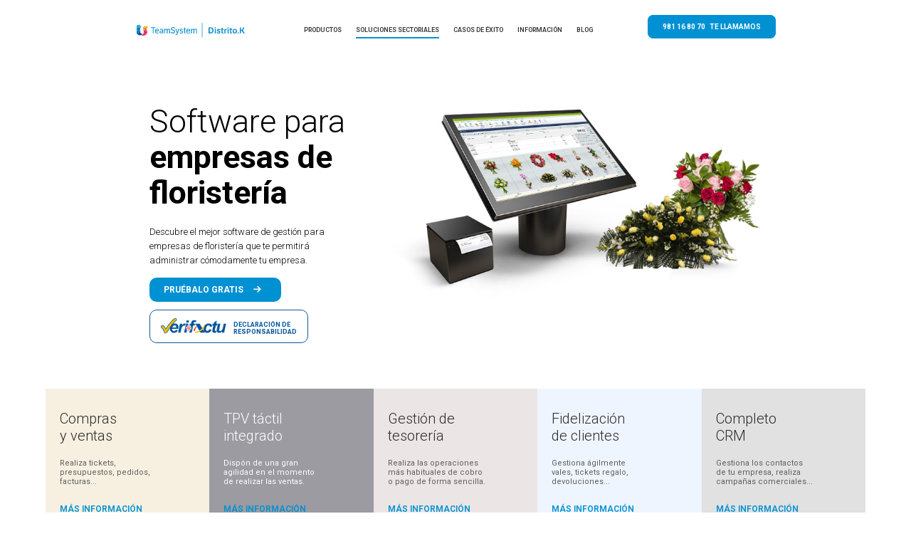

--- FILE ---
content_type: text/html; charset=utf-8
request_url: https://www.distritok.com/aplicaciones/sectores/empresas-floristeria/
body_size: 20550
content:
<!DOCTYPE html>
<html lang="es-ES">
<head>
<link rel="canonical" href="https://www.distritok.com/aplicaciones/sectores/empresas-floristeria/" />
<meta http-equiv="Content-Type" content="text/html; charset=utf-8" />
<title>Software para empresas de floristería</title>
<meta name="Description" content="Software para empresas de floristería. Software de gestión para empresas con CRM, comercio electrónico, tesorería...">

<!-- Cargar CSS -->
<!-- Deshabilitar teléfono en IOS -->
<meta name = "format-detection" content = "telephone=no">


<meta name="viewport" content="width=device-width, initial-scale=1" />

<!-- Favicon -->  
<link rel="icon" type="image/png" href="https://www.distritok.com/favicon.png?v=2" sizes="96x96" />
<link rel="icon" type="image/svg+xml" href="https://www.distritok.com/favicon.svg?v=2" />
<link rel="shortcut icon" href="https://www.distritok.com/favicon.ico?v=2" />
<link rel="apple-touch-icon" sizes="180x180" href="https://www.distritok.com/apple-touch-icon.png" />



<style type="text/css">	
.contenidoloader{
	position: absolute;
	background-color: #fff;
	width: 100%;
	height: 100%;
	overflow: hidden;
	z-index: 100000;
	opacity: 1;
	visibility: visible;
	}	
.spinner {
  -webkit-animation: rotate 2s linear infinite;
          animation: rotate 2s linear infinite;
  z-index: 2;
  position: absolute;
  top: 50%;
  left: 50%;
  margin: -25px 0 0 -25px;
  width: 50px;
  height: 50px;
}
.spinner .path {
  stroke: #137ded;
  stroke-linecap: round;
  -webkit-animation: dash 1.5s ease-in-out infinite;
          animation: dash 1.5s ease-in-out infinite;
}

@-webkit-keyframes rotate {
  100% {
    -webkit-transform: rotate(360deg);
            transform: rotate(360deg);
  }
}

@keyframes rotate {
  100% {
    -webkit-transform: rotate(360deg);
            transform: rotate(360deg);
  }
}
@-webkit-keyframes dash {
  0% {
    stroke-dasharray: 1, 150;
    stroke-dashoffset: 0;
  }
  50% {
    stroke-dasharray: 90, 150;
    stroke-dashoffset: -35;
  }
  100% {
    stroke-dasharray: 90, 150;
    stroke-dashoffset: -124;
  }
}
@keyframes dash {
  0% {
    stroke-dasharray: 1, 150;
    stroke-dashoffset: 0;
  }
  50% {
    stroke-dasharray: 90, 150;
    stroke-dashoffset: -35;
  }
  100% {
    stroke-dasharray: 90, 150;
    stroke-dashoffset: -124;
  }
}
/* Tipografías */

	
	
	
	
/* Fin de Tipografías */
</style>
<!-- Schema.org Redes sociales -->
<script type="application/ld+json">
  {
    "@context" : "http://schema.org",
    "@type": "Corporation",
    "name" : "TeamSystem | Distrito.K",
    "image": "https://www.distritok.com/aplicaciones/img/programa-de-gestion/sqlpyme-banner-principal-04.png",
    "logo" : "https://www.distritok.com/aplicaciones/img/logodkts.svg",
    "telephone" : "981 16 80 70",
    "email" : "distritok@distritok.com",
    "url" : "https://www.distritok.com",
    "sameAs" : [
      "https://twitter.com/distritok",
      "https://www.facebook.com/distritok",
      "https://www.linkedin.com/company/distrito-k",
      "https://www.youtube.com/user/distritoksl/featured",
      "https://www.instagram.com/distritoksoftware/"
    ],
    "address" : {
      "@type" : "PostalAddress",
      "streetAddress" : "Juan Flórez, 129",
      "addressLocality" : "A Coruña",
      "addressRegion" : "A Coruña",
      "addressCountry" : "ES",
      "postalCode" : "15005"
    }
  }
</script>

  <!-- Open Graph (para Facebook, LinkedIn, WhatsApp, etc.) -->
  <meta property="og:type" content="website">
  <meta property="og:title" content="TeamSystem | Distrito.K">
  <meta property="og:description" content="Programas de gestión y software ERP desarrollados por TeamSystem | Distrito.K. Descubre nuestras soluciones.">
  <meta property="og:url" content="https://www.distritok.com">
  <meta property="og:image" content="https://www.distritok.com/aplicaciones/img/og-image.jpg">
  <meta property="og:site_name" content="TeamSystem | Distrito.K">

  <!-- Twitter Card (para X/Twitter) -->
  <meta name="twitter:card" content="summary_large_image">
  <meta name="twitter:title" content="TeamSystem | Distrito.K">
  <meta name="twitter:description" content="Programas de gestión y software ERP desarrollados por TeamSystem | Distrito.K.">
  <meta name="twitter:image" content="https://www.distritok.com/aplicaciones/img/og-image.jpg">

<!-- Google Tag Manager -->
<script>(function(w,d,s,l,i){w[l]=w[l]||[];w[l].push({'gtm.start':
new Date().getTime(),event:'gtm.js'});var f=d.getElementsByTagName(s)[0],
j=d.createElement(s),dl=l!='dataLayer'?'&l='+l:'';j.async=true;j.src=
'https://www.googletagmanager.com/gtm.js?id='+i+dl;f.parentNode.insertBefore(j,f);
})(window,document,'script','dataLayer','GTM-WV6XTX6');</script>
<!-- End Google Tag Manager --></head>

<body id="sectorial" class="Chrome131.0.0.0" visit-id="16348503">	
	
	<div class="contenidoloader">
		<svg class="spinner" viewBox="0 0 50 50">
           <circle class="path" cx="25" cy="25" r="20" fill="none" stroke-width="5"></circle>
        </svg>
	</div>

 <!-- Barra Cookies -->
	  <!-- Menú -->	
 <div id="pagsectores" class="invertido"><!--Menú texto oscuro-->
    <div class="menu-movil"><!-- Menú móvil -->

    <div class="row">
     <div class="mobile-toggle">
       <span></span>
       <span></span>
       <span></span>
     </div>
    <div class="menu-open-nav">
        <ul>
            <li><a class="menu-open-nav-pyme" href="/programa-de-gestion/">TeamSystem SQL Pyme</a></li>
            <li><a class="menu-open-nav-conta" href="/aplicaciones/programa-de-contabilidad/">TeamSystem SQL Conta</a></li>
            <li><a class="menu-open-nav-obras" href="/programa-constructoras/">TeamSystem SQL Obras</a></li>
            <li><a class="menu-open-nav-tpv" href="/aplicaciones/programa-de-comercio/">TeamSystem SQL TPV</a></li>
            <li><a class="menu-open-nav-mpyme" href="/aplicaciones/mpyme/">TeamSystem mPyme</a></li>
            <li><a class="menu-open-nav-bi" href="/aplicaciones/programa-de-gestion/business-intelligence/">TeamSystem SQL BI</a></li>
            <li><a class="menu-open-nav-commerce" href="/aplicaciones/programa-de-gestion/comercio-electronico/">TeamSystem SQL Commerce</a></li>
			<li><a class="menu-open-nav-pymeonline" href="/programa-online/">TeamSystem Pyme Online</a></li>
            <li><a class="menu-open-nav-soluciones" href="/aplicaciones/sectores/">Soluciones sectoriales</a></li>
            <li><a class="menu-open-nav-exito" href="/aplicaciones/casos-exito/">Casos de éxito</a></li>
            <li><a class="menu-open-nav-funcionalidades" href="/aplicaciones/funcionalidades/">Funcionalidades</a></li>
            <li><a class="menu-open-nav-modulos" href="/aplicaciones/modulos/">Módulos</a></li>
			<li><a class="menu-open-nav-academia" href="/cursos-formacion/">Academia</a></li>
			<li><a class="menu-open-nav-blog" href="https://www.distritok.com/blog/">Blog</a></li>
            <li><a class="menu-open-nav-sobredk" href="/aplicaciones/sobre-distrito-k/">Sobre TeamSystem | Distrito.K</a></li>
            <li><a class="menu-open-nav-distribuidor" href="/aplicaciones/quiero-ser-distribuidor/">Conviértete en distribuidor</a></li>
            <li><a class="menu-open-nav-contacto" href="/aplicaciones/contacto/">Contacto</a></li>
        </ul>
    </div>    
     <nav>
      <ul class="container ul-reset">
       <a href="https://www.distritok.com">
		 <img class="logomenudistritots" id="logo-1" src="/aplicaciones/img/logodkts.svg" width="423" height="55" alt="Logo Distrito K">
	   </a>
       <li class="droppable">
      <a href="#" class="ocultarmenu menuprincipal-seleccionado-productos">PRODUCTOS</a>
      <div class="mega-menu">
      	<div class="container cf"> 
          <div class="grupoprogramasmenu"> 
          <ul class="ul-reset">
            <li class="mega-menu-ul-li-programas">
              <a href="/programa-de-gestion/" class="menuprincipalactivopyme">
               <h3>TeamSystem SQL Pyme</h3>
               <h4>Programa de gestión para<br> empresas y pymes.</h4>
              </a>
            </li>
          </ul><!-- .ul-reset -->
          <ul class="ul-reset mega-menu-ul-ancho-210">
             <li class="mega-menu-ul-li-programas">
              <a href="/aplicaciones/programa-de-contabilidad/" class="menuprincipalactivoconta">
               <h3>TeamSystem SQL Conta</h3>
               <h4>Programa de contabilidad y <br>gestión fiscal para empresas.</h4>
              </a>
            </li>
          </ul><!-- .ul-reset -->
          <ul class="ul-reset mega-menu-ul-ancho-210">
             <li class="mega-menu-ul-li-programas">
              <a href="/programa-constructoras/" class="menuprincipalactivoobras">
               <h3>TeamSystem SQL Obras</h3>
               <h4>Programa de construcción para<br> gestión de proyectos y obras.</h4>
              </a>
            </li>
          </ul><!-- .ul-reset -->
          <ul class="ul-reset">
             <li>
              <a href="/aplicaciones/programa-de-comercio/" class="menuprincipalactivotpv">
               <h3 class="mega-menu-ul-li-programas">TeamSystem SQL TPV</h3>
               <h4>Programa para tiendas que<br> incluye un TPV táctil.</h4>
              </a>
            </li>
          </ul><!-- .ul-reset --> 
          </div>
          <ul class="ul-reset mega-menu-ul-ancho-160">
             <li>
               <h3 class="menu-opciones-no-boton">MÁS INFORMACIÓN</h3>
            </li>
            <li class="margin-opciones submenuseleccionadomodulos">
              <a href="/aplicaciones/modulos/">
               <h3 class="menu-opciones">Módulos</h3>
               <h4>Módulos disponibles</h4>
              </a>
            </li>
            <li class="margin-opciones submenuseleccionadofuncionalidades">
              <a href="/aplicaciones/funcionalidades/">
               <h3 class="menu-opciones">Funcionalidades</h3>
               <h4>Enlaces y conexiones</h4>
              </a>
            </li>
			<li class="margin-opciones submenuseleccionadoacademia">
              <a href="/cursos-formacion/">
               <h3 class="menu-opciones">Academia</h3>
               <h4>Vídeos formativos</h4>
              </a>
            </li>  
          </ul><!-- .ul-reset -->
          <div class="grupoprogramas2menu">   
          <ul class="ul-reset">
             <li>
              <a href="/aplicaciones/mpyme/" class="menuprincipalactivompyme">
               <h3 class="mega-menu-ul-li-programas">TeamSystem mPyme</h3>
               <h4>Programa de gestión<br> para dispositivos móviles.</h4>
              </a>
            </li>
          </ul><!-- .ul-reset --> 
          <ul class="ul-reset">
             <li>
              <a href="/aplicaciones/programa-de-gestion/business-intelligence/" class="menuprincipalactivobi">
               <h3 class="mega-menu-ul-li-programas">TeamSystem SQL BI</h3>
               <h4>Transforma tus datos en<br> información y conocimiento.</h4>
              </a>
            </li>
          </ul><!-- .ul-reset --> 
          <ul class="ul-reset">
             <li>
              <a href="/aplicaciones/programa-de-gestion/comercio-electronico/" class="menuprincipalactivocommerce">
               <h3 class="mega-menu-ul-li-programas">TeamSystem SQL Commerce</h3>
               <h4>Crea y administra tu propia<br> tienda online.</h4>
              </a>
            </li>
          </ul><!-- .ul-reset -->
		  <ul class="ul-reset">
             <li>
              <a href="https://www.distritok.com/programa-online/" class="menuprincipalactivopymeonline">
               <h3 class="mega-menu-ul-li-programas">TeamSystem Pyme Online</h3>
               <h4>Tu programa de gestión<br> en la nube.</h4>
              </a>
            </li>
           </ul><!-- .ul-reset -->   
          </div>  
        </div><!-- .container -->
      </div><!-- .mega-menu -->
    </li><!-- .droppable -->
    <li><a href="/aplicaciones/sectores/" class="menuprincipal-seleccionado-soluciones">SOLUCIONES SECTORIALES</a></li>
    <li><a href="/aplicaciones/casos-exito/" class="menuprincipal-seleccionado-exito">CASOS DE ÉXITO</a></li>
    <li class="droppable"><a href="#" class="menuprincipal-seleccionado-info">INFORMACIÓN</a>
      <div class="mega-menu">
      	<div class="container cf">
          <div class="grupotextomenucontacto">
             <a href="/aplicaciones/contacto/" target="_blank"><h4>Contacta con nosotros <i class="fa fa-chevron-right"></i></h4></a>
             <h4>Envíanos un e-mail</h4>
             <h4 class="texto-menu-contacto-mail">distritok@distritok.com</h4>
             <div class="linea-bottom-menu-datos-contacto"></div>
             <h4>Visítanos</h4>
             <h4 class="texto-menu-contacto-direccion">TeamSystem | Distrito.K <br>Juan Flórez, 129<br>15005 A Coruña</h4>
          </div>  
          <ul class="ul-reset mega-menu-ul-ancho-distrito">
             <li>
               <h3 class="menu-opciones-no-boton">SOPORTE</h3>
            </li>
            <li class="margin-opciones submenuseleccionadozonaprivada">
              <a href="/aplicaciones/zona-privada/">
               <h3 class="menu-opciones">Zona privada</h3>
               <h4>Accede a tu zona privada</h4>
              </a>
            </li>
            <li class="margin-opciones submenuseleccionadocontacto">
              <a href="/aplicaciones/contacto/">
               <h3 class="menu-opciones">Contacta con nosotros</h3>
               <h4>Información de contacto</h4>
              </a>
            </li>
          </ul><!-- .ul-reset -->
          <ul class="ul-reset mega-menu-ul-ancho-distrito">
             <li>
               <h3 class="menu-opciones-no-boton">EMPRESA</h3>
            </li>
            <li class="margin-opciones submenuseleccionadosobredk">
              <a href="/aplicaciones/sobre-distrito-k/">
               <h3 class="menu-opciones">Sobre TeamSystem | Distrito.K</h3>
               <h4>Acerca de nosotros</h4>
              </a>
            </li>
            <li class="margin-opciones submenuseleccionadodistribuidor">
               <a href="/aplicaciones/quiero-ser-distribuidor/">
               <h3 class="menu-opciones">Conviértete en distribuidor</h3>
               <h4>¿Qué buscamos y qué ofrecemos?</h4>
              </a>
            </li>
          </ul><!-- .ul-reset -->
          <ul class="ul-reset mega-menu-ul-ancho-distrito">
             <li>
               <h3 class="menu-opciones-no-boton">INFORMACIÓN</h3>
            </li>
            <li class="margin-opciones submenuseleccionadomapasitio">
              <a href="/aplicaciones/mapa-sitio/">
               <h3 class="menu-opciones">Mapa del sitio</h3>
               <h4>Índice de páginas</h4>
              </a>
            </li>
            <li class="margin-opciones submenuseleccionadoprotecciondatos">
               <a href="/aplicaciones/politica-privacidad/">
               <h3 class="menu-opciones">Política de privacidad</h3>
               <h4>Tratamiento de datos personales</h4>
              </a>
            </li>
          </ul><!-- .ul-reset --> 
          <ul class="ul-reset mega-menu-ul-ancho-200">
             <li>
               <h3 class="menu-opciones-no-boton">REDES SOCIALES</h3>
            </li>
            <li class="margin-redes">
              <a href="https://www.facebook.com/distritok" target="_blank"><i class="fab fa-facebook-f"></i><h3 class="menu-opciones">Facebook</h3></a>
            </li>
            <li class="margin-redes">
              <a href="https://twitter.com/distritok" target="_blank"><i class="fa-brands fa-x-twitter"></i><h3 class="menu-opciones">Twitter</h3></a>
            </li>
            <li class="margin-redes">
              <a href="https://www.linkedin.com/company/distrito-k" target="_blank"><i class="fab fa-linkedin-in"></i><h3 class="menu-opciones">LinkedIn</h3></a>
            </li>
			<li class="margin-redes">
              <a href="https://www.instagram.com/distritoksoftware/" target="_blank"><i class="fab fa-instagram"></i><h3 class="menu-opciones">Instagram</h3></a>
            </li> 
            <li class="margin-redes">
              <a href="https://www.youtube.com/user/distritoksl/featured" target="_blank"><i class="fab fa-youtube"></i><h3 class="menu-opciones">Youtube</h3></a>
            </li>
          </ul><!-- .ul-reset -->
        </div><!-- .container -->
      </div><!-- .mega-menu -->
    </li>
	<li><a href="https://www.distritok.com/blog/" class="menuprincipal-seleccionado-blog">BLOG</a></li>		  
  </ul><!-- .container .ul-reset -->
 </nav>
        <div class="centrado">
		   <div class="grupo-telefono-menu-nuevo">
              <!--<div class="iconosredesbarramenu">
                  <div><a href="https://www.facebook.com/distritok" target="_blank"><i class="fab fa-facebook-f"></i></a></div>
                  <div><a href="https://twitter.com/distritok" target="_blank"><i class="fa-brands fa-x-twitter"></i></a></div>
                  <div><a href="https://www.linkedin.com/company/distrito-k" target="_blank"><i class="fab fa-linkedin-in"></i></a></div>
		          <div><a href="https://www.instagram.com/distritoksoftware/" target="_blank"><i class="fab fa-instagram"></i></a></div>
                  <div><a href="https://www.youtube.com/user/distritoksl/featured" target="_blank"><i class="fab fa-youtube"></i></a></div>
               </div>-->
            <div class="cliclellamamoslinea"><a id="lellamamos" class="lellamamos lellamamos1" href="/distritok/Descargas/formularios/le-llamamos.php">981 16 80 70 &nbsp; TE LLAMAMOS</a></div>
          </div>	
        </div>

    </div> <!-- / row -->
 </div><!-- Fin de Menú móvil -->
 
 <nav id="top" class="menu-normal menu-index"><!-- Menú normal --> 
  <ul class="container ul-reset">
       <a class="logonormal" href="https://www.distritok.com">
		 <!--<img class="logomenudistrito" src="/aplicaciones/img/logodk.svg" width="200" height="45" alt="Logo Distrito K">-->
		 <img class="logomenudistritots" id="logo-2" src="/aplicaciones/img/logodkts.svg" width="423" height="55" alt="Logo Distrito K">  
	   </a>
	  <a class="logodkcambio" href="https://www.distritok.com">
		 <!--<img class="logomenudistrito" src="/aplicaciones/img/logodkblanco.svg" width="200" height="45" alt="Logo Distrito K">-->
		 <img class="logomenudistritots" id="logo-3" src="/aplicaciones/img/logodktsblanco.svg" width="423" height="55" alt="Logo Distrito K">
	   </a> 
    <li class="droppable">
      <a href="#" class="menuprincipal-seleccionado-productos">PRODUCTOS</a>
      <div class="mega-menu">
      	<div class="container cf">
          <div class="grupoprogramasmenu"> 
          <ul class="ul-reset">
            <li class="mega-menu-ul-li-programas">
              <a href="/programa-de-gestion/" class="menuprincipalactivopyme">
               <h3>TeamSystem SQL Pyme</h3>
               <h4>Programa de gestión para<br> empresas y pymes.</h4>
              </a>
            </li>
          </ul><!-- .ul-reset -->
          <ul class="ul-reset mega-menu-ul-ancho-210">
             <li class="mega-menu-ul-li-programas">
              <a href="/aplicaciones/programa-de-contabilidad/" class="menuprincipalactivoconta">
               <h3>TeamSystem SQL Conta</h3>
               <h4>Programa de contabilidad y <br>gestión fiscal para empresas.</h4>
              </a>
            </li>
          </ul><!-- .ul-reset -->
          <ul class="ul-reset mega-menu-ul-ancho-210">
             <li class="mega-menu-ul-li-programas">
              <a href="/programa-constructoras/" class="menuprincipalactivoobras">
               <h3>TeamSystem SQL Obras</h3>
               <h4>Programa de construcción para<br> gestión de proyectos y obras.</h4>
              </a>
            </li>
          </ul><!-- .ul-reset -->
          <ul class="ul-reset">
             <li>
              <a href="/aplicaciones/programa-de-comercio/" class="menuprincipalactivotpv">
               <h3 class="mega-menu-ul-li-programas">TeamSystem SQL TPV</h3>
               <h4>Programa para tiendas que<br> incluye un TPV táctil.</h4>
              </a>
            </li>
          </ul><!-- .ul-reset --> 
          </div>   
          <ul class="ul-reset mega-menu-ul-ancho-160">
             <li>
               <h3 class="menu-opciones-no-boton">MÁS INFORMACIÓN</h3>
            </li>
            <li class="margin-opciones submenuseleccionadomodulos">
              <a href="/aplicaciones/modulos/">
               <h3 class="menu-opciones">Módulos</h3>
               <h4>Módulos disponibles</h4>
              </a>
            </li>
            <li class="margin-opciones submenuseleccionadofuncionalidades">
              <a href="/aplicaciones/funcionalidades/">
               <h3 class="menu-opciones">Funcionalidades</h3>
               <h4>Enlaces y conexiones</h4>
              </a>
            </li>
			<li class="margin-opciones submenuseleccionadoacademia">
              <a href="/cursos-formacion/">
               <h3 class="menu-opciones">Academia</h3>
               <h4>Vídeos formativos</h4>
              </a>
            </li>  
          </ul><!-- .ul-reset -->
          <div class="grupoprogramas2menu">   
          <ul class="ul-reset">
             <li>
              <a href="/aplicaciones/mpyme/" class="menuprincipalactivompyme">
               <h3 class="mega-menu-ul-li-programas">TeamSystem mPyme</h3>
               <h4>Programa de gestión<br> para dispositivos móviles.</h4>
              </a>
            </li>
          </ul><!-- .ul-reset --> 
          <ul class="ul-reset">
             <li>
              <a href="/aplicaciones/programa-de-gestion/business-intelligence/" class="menuprincipalactivobi">
               <h3 class="mega-menu-ul-li-programas">TeamSystem SQL BI</h3>
               <h4>Transforma tus datos en<br> información y conocimiento.</h4>
              </a>
            </li>
          </ul><!-- .ul-reset --> 
          <ul class="ul-reset">
             <li>
              <a href="/aplicaciones/programa-de-gestion/comercio-electronico/" class="menuprincipalactivocommerce">
               <h3 class="mega-menu-ul-li-programas">TeamSystem SQL Commerce</h3>
               <h4>Crea y administra tu propia<br> tienda online.</h4>
              </a>
            </li>
          </ul><!-- .ul-reset -->
		  <ul class="ul-reset">
             <li>
              <a href="https://www.distritok.com/programa-online/" class="menuprincipalactivopymeonline">
               <h3 class="mega-menu-ul-li-programas">TeamSystem Pyme Online</h3>
               <h4>Tu programa de gestión<br> en la nube.</h4>
              </a>
            </li>
           </ul><!-- .ul-reset --> 
          </div>  
        </div><!-- .container -->
      </div><!-- .mega-menu -->
    </li><!-- .droppable -->
    <li><a href="/aplicaciones/sectores/" class="menuprincipal-seleccionado-soluciones">SOLUCIONES SECTORIALES</a></li>
    <li><a href="/aplicaciones/casos-exito/" class="menuprincipal-seleccionado-exito">CASOS DE ÉXITO</a></li>
    <li class="droppable"><a href="#" class="menuprincipal-seleccionado-info">INFORMACIÓN</a>
      <div class="mega-menu">
      	<div class="container cf">
          <div class="grupotextomenucontacto">
             <a href="/aplicaciones/contacto/" target="_blank"><h4>Contacta con nosotros <i class="fa fa-chevron-right"></i></h4></a>
             <h4>Envíanos un e-mail</h4>
             <h4 class="texto-menu-contacto-mail">distritok@distritok.com</h4>
             <div class="linea-bottom-menu-datos-contacto"></div>
             <h4>Visítanos</h4>
             <h4 class="texto-menu-contacto-direccion">TeamSystem | Distrito.K <br>Juan Flórez, 129<br>15005 A Coruña</h4>
          </div>  
          <ul class="ul-reset mega-menu-ul-ancho-distrito">
             <li>
               <h3 class="menu-opciones-no-boton">SOPORTE</h3>
            </li>
            <li class="margin-opciones submenuseleccionadozonaprivada">
              <a href="/aplicaciones/zona-privada/">
               <h3 class="menu-opciones">Zona privada</h3>
               <h4>Accede a tu zona privada</h4>
              </a>
            </li>
            <li class="margin-opciones submenuseleccionadocontacto">
              <a href="/aplicaciones/contacto/">
               <h3 class="menu-opciones">Contacta con nosotros</h3>
               <h4>Información de contacto</h4>
              </a>
            </li>
          </ul><!-- .ul-reset -->
          <ul class="ul-reset mega-menu-ul-ancho-distrito">
             <li>
               <h3 class="menu-opciones-no-boton">EMPRESA</h3>
            </li>
            <li class="margin-opciones submenuseleccionadosobredk">
              <a href="/aplicaciones/sobre-distrito-k/">
               <h3 class="menu-opciones">Sobre TeamSystem | Distrito.K</h3>
               <h4>Acerca de nosotros</h4>
              </a>
            </li>
            <li class="margin-opciones submenuseleccionadodistribuidor">
               <a href="/aplicaciones/quiero-ser-distribuidor/">
               <h3 class="menu-opciones">Conviértete en distribuidor</h3>
               <h4>¿Qué buscamos y qué ofrecemos?</h4>
              </a>
            </li>
          </ul><!-- .ul-reset -->
          <ul class="ul-reset mega-menu-ul-ancho-distrito">
             <li>
               <h3 class="menu-opciones-no-boton">INFORMACIÓN</h3>
            </li>
            <li class="margin-opciones submenuseleccionadomapasitio">
              <a href="/aplicaciones/mapa-sitio/">
               <h3 class="menu-opciones">Mapa del sitio</h3>
               <h4>Índice de páginas</h4>
              </a>
            </li>
            <li class="margin-opciones submenuseleccionadoprotecciondatos">
               <a href="/aplicaciones/politica-privacidad/">
               <h3 class="menu-opciones">Política de privacidad</h3>
               <h4>Tratamiento de datos personales</h4>
              </a>
            </li>
          </ul><!-- .ul-reset --> 
          <ul class="ul-reset mega-menu-ul-ancho-200">
             <li>
               <h3 class="menu-opciones-no-boton">REDES SOCIALES</h3>
            </li>
            <li class="margin-redes">
              <a href="https://www.facebook.com/distritok" target="_blank"><i class="fab fa-facebook-f"></i><h3 class="menu-opciones">Facebook</h3></a>
            </li>
            <li class="margin-redes">
              <a href="https://twitter.com/distritok" target="_blank"><i class="fa-brands fa-x-twitter"></i><h3 class="menu-opciones">Twitter</h3></a>
            </li>
            <li class="margin-redes">
              <a href="https://www.linkedin.com/company/distrito-k" target="_blank"><i class="fab fa-linkedin-in"></i><h3 class="menu-opciones">LinkedIn</h3></a>
            </li>
			<li class="margin-redes">
              <a href="https://www.instagram.com/distritoksoftware/" target="_blank"><i class="fab fa-instagram"></i><h3 class="menu-opciones">Instagram</h3></a>
            </li>  
            <li class="margin-redes">
              <a href="https://www.youtube.com/user/distritoksl/featured" target="_blank"><i class="fab fa-youtube"></i><h3 class="menu-opciones">Youtube</h3></a>
            </li>
          </ul><!-- .ul-reset -->
        </div><!-- .container -->
      </div><!-- .mega-menu -->		
    </li>
	<li><a href="https://www.distritok.com/blog/" class="menuprincipal-seleccionado-blog">BLOG</a></li>  
  </ul><!-- .container .ul-reset -->
 </nav><!-- Fin de Menú normal --> 
 
 <div class="centrado">
 <div class="grupo-telefono-menu-nuevo">
     <!--<div class="iconosredesbarramenu">
            <div><a href="https://www.facebook.com/distritok" target="_blank"><i class="fab fa-facebook-f"></i></a></div>
            <div><a href="https://twitter.com/distritok" target="_blank"><i class="fa-brands fa-x-twitter"></i></a></div>
            <div><a href="https://www.linkedin.com/company/distrito-k" target="_blank"><i class="fab fa-linkedin-in"></i></a></div>
		    <div><a href="https://www.instagram.com/distritoksoftware/" target="_blank"><i class="fab fa-instagram"></i></a></div>
            <div><a href="https://www.youtube.com/user/distritoksl/featured" target="_blank"><i class="fab fa-youtube"></i></a></div>
        </div>-->
    <div class="cliclellamamoslinea"><a id="lellamamos" class="lellamamos lellamamos1" href="/distritok/Descargas/formularios/le-llamamos.php">981 16 80 70 &nbsp; TE LLAMAMOS</a></div>
 </div>
 </div>

<!-- Fin de nuevo menú -->
<!-- Nuevo menú lateral --> 
<!-- <div class="menulateralllamada">
     <a id="lellamamos" class="lellamamos lellamamos1" href="/distritok/Descargas/formularios/le-llamamos.php">
       <div><img src="/aplicaciones/img/icono-menu-lateral-telefono.png" width="30" height="30" alt="Icono teléfono menú lateral"><span>Te llamamos</span></div>  
     </a>
 </div>
 <div class="irarriba">
     <a href="#top" data-scroll="top">
       <div><img src="/aplicaciones/img/icono-menu-lateral-subir.png" width="30" height="30" alt="Icono teléfono menú lateral"><span>Ir arriba</span></div>  
     </a>
</div> --> </div>
    
    <div class="centrado banner-titular-sectores-cuatro-lineas-nuevo" id="img-banner-floristerias">
         <h1>Software para <span>empresas de floristería</span></h1>
         <h2 class="banner-subtitulo-sectores">Descubre el mejor software de gestión para empresas de floristería que te permitirá administrar cómodamente tu empresa.</h2>
         <div class="boton-descarga-banner boton-resolucion-escritorio"><a id="descargaDemo" class="btConsultaPrecio tpv" href='/distritok/Descargas/formularios/formulario-calcule-pvp.php?demo=SQLTpv'>PRUÉBALO GRATIS <i class='fas fa-arrow-right'></i></a>
         <p>Demo gratuita y 100% operativa</p>  
         </div>
         <div class="boton-descarga-banner boton-resolucion-movil"><a href="/aplicaciones/le-llamamos/">CLIC Y TE LLAMAMOS</a></div> 
		 <div class="boton-verifactu">
			  <a href='/aplicaciones/declaracion-responsable-verifactu/'><img width="100" height="23" alt="Logo Verifactu" src="/aplicaciones/img/verifactu/verifactu-btn.png"/>
				  <span>DECLARACIÓN DE</br> RESPONSABILIDAD</span>
			  </a>
		  </div>  
       </div> 
    
    
    
    <div class="grupo-5-banner-menu">
        <a id="linkcompras" href="">
         <div class="banner-menu banner-compras" id="banner-compras-floristerias">
            <div class="titular-banner-menu">Compras <br>y ventas</div>
            <div class="subtitular-banner-menu">Realiza tickets,<br> presupuestos, pedidos,<br> facturas...</div>
            <div class="boton-banner-menu">MÁS INFORMACIÓN</div>
         </div>
        </a>
        <a id="linktpv" href="">
         <div class="banner-menu banner-tpv" id="banner-tpv-floristerias">
            <div class="titular-banner-menu">TPV táctil <br>integrado</div>
            <div class="subtitular-banner-menu">Dispón de una gran<br> agilidad en el momento<br> de realizar las ventas.</div>
            <div class="boton-banner-menu">MÁS INFORMACIÓN</div> 
         </div>
        </a>    
        <a id="linktesoreria" href="">    
         <div class="banner-menu banner-tesoreria" id="banner-tesoreria-floristerias">
            <div class="titular-banner-menu">Gestión de<br> tesorería</div>
            <div class="subtitular-banner-menu">Realiza las operaciones<br> más habituales de cobro<br> o pago de forma sencilla.</div>
            <div class="boton-banner-menu">MÁS INFORMACIÓN</div>
         </div>
        </a>   
        <a id="linkfidelizacion" href="">    
         <div class="banner-menu banner-fidelizacion" id="banner-fidelizacion-floristerias">
            <div class="titular-banner-menu">Fidelización <br>de clientes</div>
            <div class="subtitular-banner-menu">Gestiona ágilmente<br> vales, tickets regalo,<br> devoluciones...</div>
            <div class="boton-banner-menu">MÁS INFORMACIÓN</div>
         </div>
        </a>   
        <a id="linkcrm" href="">    
         <div class="banner-menu banner-crm" id="banner-crm-floristerias">
            <div class="titular-banner-menu">Completo <br>CRM</div>
            <div class="subtitular-banner-menu">Gestiona los contactos<br> de tu empresa, realiza<br> campañas comerciales...</div>
            <div class="boton-banner-menu">MÁS INFORMACIÓN</div>
         </div>
        </a>    
    </div>
    
    <div class="grupo-2-banner-menu">
        <a id="linkcommerce" href="">
         <div class="banner-menu-2 banner-commerce" id="banner-commerce-floristerias">
            <div class="titular-banner-menu">Comercio <br>electrónico</div>
            <div class="subtitular-banner-menu">Crea tu propia tienda<br> online abierta 24 horas,<br> 365 días al año.</div>
            <div class="boton-banner-menu">MÁS INFORMACIÓN</div>
         </div>
        </a>
        <a id="linkbusiness" href="">
         <div class="banner-menu-2 banner-business" id="banner-business-floristerias">
            <div class="titular-banner-menu">Business <br>Intelligence</div>
            <div class="subtitular-banner-menu">Visualiza todos los datos<br> de tu empresa mediante<br> informes y vistas.</div>
            <div class="boton-banner-menu">MÁS INFORMACIÓN</div>
         </div>
        </a>     
    </div>

 
 <div id="tpvfloristerias" class="seccion imgtpvfloristerias">
    <div class="centrado">
         <h2 class="titularseccion">Agiliza tus procesos con el TPV táctil</h2>
         <div class="grupotpv">
            <div class="sector4columnas">
             <img src="/aplicaciones/img/programa-de-gestion/icono-tpv-tactil.png" width="60" height="60" alt="Icono tpv táctil" />
             <h3>TPV táctil</h3>
             <h4>Dispón de una gran agilidad en el momento de realizar las ventas.</h4>
            </div>
            <div class="sector4columnas">
             <img src="/aplicaciones/img/programa-de-gestion/icono-fidelizacion.png" width="60" height="60" alt="Icono fidelización clientes" />
             <h3>Fidelización clientes</h3>
             <h4>Un sistema que registra y acumula las compras de tus clientes.</h4>
            </div>
            <div class="sector4columnas">
             <img src="/aplicaciones/img/programa-de-gestion/icono-conectividad.png" width="60" height="60" alt="Icono conectividad" />
             <h3>Conectividad</h3>
             <h4>Conecta balanzas, lectores de códigos, recogida de firma...</h4>
            </div>
            <div class="sector4columnas">
             <img src="/aplicaciones/img/programa-de-gestion/icono-arqueos-caja.png" width="60" height="60" alt="Icono arqueo de caja" />
             <h3>Arqueo de caja</h3>
             <h4>Realiza de forma ágil y segura, el cierre y apertura de tus cajas.</h4>
            </div>
         </div> 
         <div class="grupotpv">
            <div class="sector4columnas">
             <img src="/aplicaciones/img/programa-de-gestion/icono-ticket-espera.png" width="60" height="60" alt="Icono ticket en espera" />
             <h3>Ticket en espera</h3>
             <h4>Este software TPV te permite mantener el ticket en espera.</h4>
            </div>
            <div class="sector4columnas">
             <img src="/aplicaciones/img/programa-de-gestion/icono-entregas-cuenta.png" width="60" height="60" alt="Icono entregas a cuenta" />
             <h3>Entregas a cuenta</h3>
             <h4>Realiza cobros o pagos parciales de operaciones pendientes de facturar.</h4>
            </div>
            <div class="sector4columnas">
             <img src="/aplicaciones/img/programa-de-gestion/icono-ticket-regalo.png" width="60" height="60" alt="Icono vales y tickets regalo" />
             <h3>Vales y tickets regalo</h3>
             <h4>Genera vales y tickets regalo junto con tus tickets de venta.</h4>
            </div>
            <div class="sector4columnas">
             <img src="/aplicaciones/img/programa-de-gestion/icono-emision-facturas.png" width="60" height="60" alt="Icono emisión de facturas" />
             <h3>Emisión de facturas</h3>
             <h4>Emite las facturas cómodamente desde el software TPV.</h4>
            </div>
         </div> 
     </div>      
  </div>
  
  <div id="conectividadfloristerias" class="seccion imgconectividadfloristerias">
    <div class="centrado"> 
        <div class="textoseccion alinearizquierda">
          <h2>Conexión con múltiples dispositivos</h2>
          <h3>Conecte su software de TPV táctil con balanzas, lectores de códigos de barras, recogida de firma digital... facilitando el registro de información y haciendo más fácil el proceso de venta. Descubre todas las funcionalidades que te ofrece nuestro software para empresas de floristería.</h3>
        </div>
     </div>      
  </div>   
 
  <div id="comprasfloristerias" class="seccion imgcomprasfloristerias">
    <div class="centrado">
         <h2 class="titularseccion">Planifica tus compras cómodamente</h2>
         <div class="grupo3columnas">
            <div class="sector3columnas">
               <div class="checkoksector alinearizquierda"></div>
               <div class="grupotexto3columnas alinearizquierda">
                 <h3 class="margenabajo">Ciclo de compras</h3>
                 <h4>Realiza presupuestos, pedidos, albaranes y facturas... Disfruta de un completo circuito de compras.</h4>
               </div>  
            </div>
            <div class="sector3columnas">
               <div class="checkoksector alinearizquierda"></div>
               <div class="grupotexto3columnas alinearizquierda">
                 <h3>Condiciones y descuentos por proveedor</h3>
                 <h4>Gestiona las condiciones de descuento y promociones, combinando artículo, familia, tipo de cliente...</h4>
               </div>  
            </div>
            <div class="sector3columnas">
               <div class="checkoksector alinearizquierda"></div>
               <div class="grupotexto3columnas alinearizquierda">
                 <h3>Comparativo de presupuestos de proveedor</h3>
                 <h4>Consulta en tiempo real las últimas compras, las necesidades de stock, el tiempo de entrega...</h4>
               </div>  
            </div>
         </div>  
         <div class="grupo3columnas">
            <div class="sector3columnas">
               <div class="checkoksector alinearizquierda"></div>
               <div class="grupotexto3columnas alinearizquierda">
                 <h3 class="margenabajosolo1024">Pedidos a proveedor automáticos</h3>
                 <h4>Gestiona los pedidos de forma manual o mediante un sistema automático que tendrá en cuenta múltiples variables.</h4>
               </div>  
            </div>
            <div class="sector3columnas">
               <div class="checkoksector alinearizquierda"></div>
               <div class="grupotexto3columnas alinearizquierda">
                 <h3>Generación de vencimientos de pago</h3>
                 <h4>Al emitir la factura se generarán los vencimientos previstos según la forma de pago aplicada.</h4>
               </div>  
            </div>
            <div class="sector3columnas">
               <div class="checkoksector alinearizquierda"></div>
               <div class="grupotexto3columnas alinearizquierda">
                 <h3>Impresión de etiquetas, estadísticas e informes</h3>
                 <h4>Emite automáticamente las etiquetas y personalízalas. Disfruta de informes y estadísticas para planificar tus compras.</h4>
               </div>  
            </div>
         </div> 
     </div>      
  </div>
  
  <div id="caracteristicasfloristerias" class="seccion imgcaracteristicasfloristerias">
    <div class="centrado">
         <div class="lista2columnasaloslados">
            <h2>Gestiona la trazabilidad de sus productos de forma sencilla</h2>  
            <div class="grupocolumnaizquierda">
              <div class="checkoksector2columnas alinearizquierda"></div>
              <div class="grupocolumna">
                 <h3>Trazabilidad</h3>
                 <h4>Asigne ilimitados parámetros a sus productos (especies y colores, precios, caducidades...) para facilitar el control de stock.</h4>    
              </div> 
              <div class="checkoksector2columnas alinearizquierda"></div>
              <div class="grupocolumna">
                 <h3>Códigos de barras</h3>
                 <h4>Define un código de barras para cada combinación única de posibilidades de una característica y simplifique los procesos.</h4>    
              </div> 
              <div class="checkoksector2columnas alinearizquierda"></div> 
              <div class="grupocolumna">
                 <h3>Control de stock</h3>
                 <h4>Conozca el stock de sus productos no solo a nivel de la referencia sino también a nivel de cada valor de cada característica.</h4>    
              </div> 
            </div>
            <div class="grupocolumnaderecha">
              <div class="checkoksector2columnas alinearizquierda"></div>
              <div class="grupocolumna">
                 <h3>Múltiples fotografías por artículo</h3>
                 <h4>Incluya fotografías a sus productos en función de las características, esto le ayudará a reconocer mejor el producto.</h4>    
              </div>
              <div class="checkoksector2columnas alinearizquierda"></div> 
              <div class="grupocolumna">
                 <h3>Precios por característica</h3>
                 <h4>Diferencie los precios en función del valor de la característica, por ejemplo, mayor precio en función de la talla de la prenda.</h4>    
              </div> 
              <div class="checkoksector2columnas alinearizquierda"></div> 
              <div class="grupocolumna">
                 <h3>Ilimitados informes</h3>
                 <h4>Cree ilimitados nuevos informes y listados, exportables a los estándares ofimáticos como PDF, HTML, TXT, DOC...</h4>    
              </div> 
            </div>
         </div>   
     </div>      
  </div> 

  <div id="ventasfloristerias" class="seccion imgventasfloristerias">
    <div class="centrado">
         <h2 class="titularseccion">Disfruta de un completo ciclo de ventas</h2>
         <div class="grupo3columnas">
            <div class="sector3columnas">
               <div class="checkoksector alinearizquierda"></div>
               <div class="grupotexto3columnas alinearizquierda">
                 <h3 class="margenabajo">Ciclo de ventas</h3>
                 <h4>Realiza presupuestos, pedidos, albaranes y facturas... Disfruta de un completo circuito de ventas.</h4>
               </div>  
            </div>
            <div class="sector3columnas">
               <div class="checkoksector alinearizquierda"></div>
               <div class="grupotexto3columnas alinearizquierda">
                 <h3>Condiciones y descuentos por cliente</h3>
                 <h4>Gestiona las condiciones de descuento y promociones, combinando artículo, familia, tipo de cliente...</h4>
               </div>  
            </div>
            <div class="sector3columnas">
               <div class="checkoksector alinearizquierda"></div>
               <div class="grupotexto3columnas alinearizquierda">
                 <h3 class="margenabajo">Ilimitadas tarifas de precios</h3>
                 <h4>Crea ilimitadas tarifas por artículo, de forma permanente o acotado en el tiempo.</h4>
               </div>  
            </div>
         </div>  
         <div class="grupo3columnas">
            <div class="sector3columnas">
               <div class="checkoksector alinearizquierda"></div>
               <div class="grupotexto3columnas alinearizquierda">
                 <h3 class="margenabajo">Factura electrónica</h3>
                 <h4>Ahorra costes y gana agilidad reemplazando la tradicional factura impresa por la factura electrónica.</h4>
               </div>  
            </div>
            <div class="sector3columnas">
               <div class="checkoksector alinearizquierda"></div>
               <div class="grupotexto3columnas alinearizquierda">
                 <h3>Intercambio electrónico de datos (EDI)</h3>
                 <h4>El sistema EDI permite intercambiar documentos comerciales como pedidos, albaranes, facturas...</h4>
               </div>  
            </div>
            <div class="sector3columnas">
               <div class="checkoksector alinearizquierda"></div>
               <div class="grupotexto3columnas alinearizquierda">
                 <h3 class="margenabajo">Estadísticas e informes</h3>
                 <h4>Realiza el seguimiento de las compras de productos y a qué proveedores gracias al apartado de estadísticas e informes.</h4>
               </div>  
            </div>
         </div> 
     </div>      
  </div>   

   <div id="compuestosfloristerias" class="seccion imgcompuestosfloristerias">
    <div class="centrado"> 
        <div class="textoseccion alinearderecha">
          <h2>Cree artículos compuestos</h2>
          <h3>Software para empresas de floristería que te permitirá mejorar el control de su stock con la posibilidad de definir sus kits habituales o montajes a medida de sus necesidades, imputando productos a ilimitados niveles de desglose y obteniendo en su software de gestión los costes por cada subnivel.</h3>
          <div class="minilistafunciones">
            <ul>
               <li>
                <img width="30" height="30" alt="Icono Ok" src="/aplicaciones/img/iconoklinea.png"/>
                <span>Vista en modo árbol</span>
              </li>
              <li>
                <img width="30" height="30" alt="Icono Ok" src="/aplicaciones/img/iconoklinea.png"/>
                <span>Define kits habituales</span>
              </li>
              <li>
                <img width="30" height="30" alt="Icono Ok" src="/aplicaciones/img/iconoklinea.png"/>
                <span>Control de stock</span>
              </li>
              <li>
                <img width="30" height="30" alt="Icono Ok" src="/aplicaciones/img/iconoklinea.png"/>
                <span>Gestión documental</span>
              </li>
             </ul>
           </div>
        </div>
     </div>      
  </div> 
  
  <div id="commercefloristerias" class="seccion imgcommercefloristerias">
    <div class="centrado">
         <h2 class="titularseccion">Crea tu propia tienda online</h2>
         <div class="grupo3columnas">
            <div class="sector3columnas">
               <div class="checkoksector alinearizquierda"></div>
               <div class="grupotexto3columnas alinearizquierda">
                 <h3>Diseño personalizable</h3>
                 <h4>Descubre todas las posibilidades de personalización que te ofrece nuestro software de comercio electrónico.</h4>
               </div>  
            </div>
            <div class="sector3columnas">
               <div class="checkoksector alinearizquierda"></div>
               <div class="grupotexto3columnas alinearizquierda">
                 <h3>Información actualizada</h3>
                 <h4>Envía a tu tienda online de forma automática las familias, los artículos, los clientes, envío y formas de pago...</h4>
               </div>  
            </div>
            <div class="sector3columnas">
               <div class="checkoksector alinearizquierda"></div>
               <div class="grupotexto3columnas alinearizquierda">
                 <h3>Enlace a plataformas</h3>
                 <h4>El programa dispone de enlaces a Prestashop, Woocommerce y Shopify para crear tu tienda online.</h4>
               </div>  
            </div>
         </div>  
         <div class="grupo3columnas">
            <div class="sector3columnas">
               <div class="checkoksector alinearizquierda"></div>
               <div class="grupotexto3columnas alinearizquierda">
                 <h3>Pasarelas de pago</h3>
                 <h4>Realiza los cobros de las operaciones con las pasarelas de pago más fiables del mercado (VISA, 4B, PAYPAL...).</h4>
               </div>  
            </div>
            <div class="sector3columnas">
               <div class="checkoksector alinearizquierda"></div>
               <div class="grupotexto3columnas alinearizquierda">
                 <h3>Más vendidos</h3>
                 <h4>Conecta tu tienda online con las redes sociales y podrás ver cómo incrementan tus posibilidades de negocio.</h4>
               </div>  
            </div>
            <div class="sector3columnas">
               <div class="checkoksector alinearizquierda"></div>
               <div class="grupotexto3columnas alinearizquierda">
                 <h3>Idiomas</h3>
                 <h4>Personaliza los distintos idiomas que desees publicar, según tu público objetivo.</h4>
               </div>  
            </div>
         </div> 
     </div>      
  </div>   

  <div id="movilidadsectorial" class="seccion">
    <div class="centrado">
         <div class="listafunciones2columnas">
            <h2>Movilidad, preventa, autoventa y picking</h2>  
            <div class="grupo2columnas">
              <div class="grupolistafunciones">
                 <h3>Autoventa y preventa<svg version="1.1" xmlns="http://www.w3.org/2000/svg" xmlns:xlink="http://www.w3.org/1999/xlink" x="0px" y="0px"
	                 width="25.5px" height="25.25px" viewBox="0 0 25.5 25.25" enable-background="new 0 0 25.5 25.25" xml:space="preserve">
                   <polyline fill="none" stroke="#137ded" stroke-width="1.4" stroke-linejoin="round" stroke-miterlimit="10" points="13.963,14.26 
	                  19.024,19.321 13.769,24.576 "/></svg></h3>
                 <h4>Disfruta del software para autoventa en su tablet y de las posibilidades que ofrece, como la sincronización con sus delegaciones.</h4>    
              </div> 
              <div class="grupolistafunciones">
                 <h3>Picking<svg version="1.1" xmlns="http://www.w3.org/2000/svg" xmlns:xlink="http://www.w3.org/1999/xlink" x="0px" y="0px"
	                 width="25.5px" height="25.25px" viewBox="0 0 25.5 25.25" enable-background="new 0 0 25.5 25.25" xml:space="preserve">
                   <polyline fill="none" stroke="#137ded" stroke-width="1.4" stroke-linejoin="round" stroke-miterlimit="10" points="13.963,14.26 
	                  19.024,19.321 13.769,24.576 "/></svg></h3>
                 <h4>El módulo de Picking resuelve las problemáticas habituales en la recepción de mercancía, preparación de pedidos y recolocación.</h4>    
              </div>  
              <div class="grupolistafunciones">
                 <h3>Catálogo<svg version="1.1" xmlns="http://www.w3.org/2000/svg" xmlns:xlink="http://www.w3.org/1999/xlink" x="0px" y="0px"
	                 width="25.5px" height="25.25px" viewBox="0 0 25.5 25.25" enable-background="new 0 0 25.5 25.25" xml:space="preserve">
                   <polyline fill="none" stroke="#137ded" stroke-width="1.4" stroke-linejoin="round" stroke-miterlimit="10" points="13.963,14.26 
	                  19.024,19.321 13.769,24.576 "/></svg></h3>
                 <h4>Podrá dotar a sus agentes con una herramienta que permita mostrar el catálogo de producto con fotos en gran tamaño, descripción ampliada del producto y precios.</h4>    
              </div>   
            </div>  
         </div> 
         <div id="slideshowmovilidadtpv">
            <div>
             <img src="/aplicaciones/img/sectores/floristerias-autoventa.png" alt="Autoventa">
            </div>
            <div>
             <img src="/aplicaciones/img/sectores/floristerias-picking.png" alt="Picking">
            </div>
            <div>
            <img src="/aplicaciones/img/sectores/floristerias-catalogo.png" alt="Catálogo">
           </div>
        </div>   
     </div>      
  </div>  
  
  <div id="tesoreriatpv" class="seccion imgtesoreriatpv">
    <div class="centrado"> 
        <div class="textoseccion alinearderecha">
          <h2>Gestión de cobros<br> y pagos</h2>
		  <div class="boton-mas-info-web alineartextoizquierda"><a href="/aplicaciones/programa-de-gestion/tesoreria/">MÁS INFORMACIÓN</a></div>
          <h3>Nuestro ERP integra una completa gestión de tesorería que te permitirá administrar los cobros y pagos de una forma intuitiva gracias a un potente módulo que incluye la posibilidad de emitir tickets regalo junto con tus tickets de venta o de generar vales de compra cuando te devuelvan algún artículo, además de informes de situación de los vencimientos, entregas a cuenta, así como arqueos de caja y X de caja entre otras múltiples opciones.</h3>
          <div class="minilistafunciones">
            <ul>
               <li>
                <img width="30" height="30" alt="Icono Ok" src="/aplicaciones/img/iconoklinea.png"/>
                <span>Ticket regalo</span>
              </li>
              <li>
                <img width="30" height="30" alt="Icono Ok" src="/aplicaciones/img/iconoklinea.png"/>
                <span>Gestión de vales</span>
              </li>
              <li>
                <img width="30" height="30" alt="Icono Ok" src="/aplicaciones/img/iconoklinea.png"/>
                <span>Entregas a cuenta</span>
              </li>
			  <li>
                <img width="30" height="30" alt="Icono Ok" src="/aplicaciones/img/iconoklinea.png"/>
                <span>X de caja</span>
              </li>
			  <li>
                <img width="30" height="30" alt="Icono Ok" src="/aplicaciones/img/iconoklinea.png"/>
                <span>Arqueo de caja</span>
              </li>	
             </ul>
           </div>
        </div>
     </div>      
  </div>      
 
    <div id="fidelizacionsectorial" class="seccion imgfidelizacionsectorial">
    <div class="centrado">
         <div class="listafunciones2columnas">
            <h2 class="titular-movilidad">Fidelización de clientes</h2>
            <div class="grupo2columnas">
              <div class="grupolistafunciones">
                 <h3 class="lista-movilidad"><i class="fas fa-check"></i>Fidelización de clientes</h3>
                 <h4 class="explicacion-movilidad">Registra y acumula las compras de tus clientes, pudiendo canjear los saldos o puntos acumulados en nuevas compras.</h4>  
              </div> 
              <div class="grupolistafunciones">
                 <h3 class="lista-movilidad"><i class="fas fa-check"></i>Tickets regalo</h3>
                 <h4 class="explicacion-movilidad">Emite tickets regalo junto con tus tickets de venta para facilitar el proceso de cambio de artículos por parte de tus clientes.</h4>   
              </div> 
              <div class="grupolistafunciones">
                 <h3 class="lista-movilidad"><i class="fas fa-check"></i>Gestión de vales</h3>
                 <h4 class="explicacion-movilidad">Genera vales de compra cuando te devuelvan algún artículo. Controla su estado, caducidad... pudiendo registrarlos como parte del pago de futuras compras.</h4>   
              </div>  
            </div>  
         </div> 
     </div>  
  </div>

   <div id="businesspyme" class="seccion"> <div class="centrado"> <h2 class="titularseccionnuevo">Business Intelligence</h2> <div class="boton-mas-info-web"><a href="/aplicaciones/programa-de-gestion/business-intelligence/">MÁS INFORMACIÓN</a></div> <div class="grupo3columnasancho"> <div class="sector3columnasancho"> <div class="checkoksector alinearizquierda"></div> <div class="grupotexto3columnasancho alinearizquierda"> <h3>Cuadro de mandos</h3> <h4>Dispón a golpe de vista de los indicadores claves del rendimiento de tu empresa de una manera comprensible y configurable.</h4> </div> </div> <div class="sector3columnasancho"> <div class="checkoksector alinearizquierda"></div> <div class="grupotexto3columnasancho alinearizquierda"> <h3>Vistas dinámicas</h3> <h4>Configura y accede de forma inmediata a la información, pudiendo ordenar, filtrar y agrupar de manera instantánea y en pantalla.</h4> </div> </div> <div class="sector3columnasancho"> <div class="checkoksector alinearizquierda"></div> <div class="grupotexto3columnasancho alinearizquierda"> <h3>Editor de informes</h3> <h4>Con el editor de informes del módulo de Business Intelligence, tendremos la posibilidad de configurar informes a nuestra medida.</h4> </div> </div> </div> <div id="slideshowbusiness"> <div> <img src="/aplicaciones/img/programa-de-gestion/business-pyme-cuadro-mandos.png" alt="Cuadro de mandos"> </div> <div> <img src="/aplicaciones/img/programa-de-gestion/business-pyme-herramientas.png" alt="Vistas dinámicas"> </div> <div> <img src="/aplicaciones/img/programa-de-gestion/business-pyme-editor.png" alt="Editor de informes"> </div> </div> </div> </div>

 <div id="control-presencia-seccion" class="seccion img-control-presencia-seccion">
    <div class="centrado">
         <h2 class="titularseccion titularseccionnuevo">Control de presencia</h2>
         <div class="boton-mas-info-web"><a href="https://www.distritok.com/aplicaciones/programa-de-gestion/control-presencia/">MÁS INFORMACIÓN</a></div> 
         <div class="grupo3columnasancho">
            <div class="sector3columnasancho">
               <div class="checkoksectorazul alinearizquierda"></div>
               <div class="grupotexto3columnasancho alinearizquierda">
                 <h3>Sistema huella o PIN</h3>
                 <h4>Controla el acceso de tus empleados registrando la huella dactilar o mediante PIN.</h4>
               </div>  
            </div>
            <div class="sector3columnasancho">
               <div class="checkoksectorazul alinearizquierda"></div>
               <div class="grupotexto3columnasancho alinearizquierda">
                 <h3>Sistema móvil</h3>
                 <h4>Realiza el control de presencia desde cualquier dispositivo móvil.</h4>
               </div>  
            </div>
            <div class="sector3columnasancho">
               <div class="checkoksectorazul alinearizquierda"></div>
               <div class="grupotexto3columnasancho alinearizquierda">
                 <h3>Cuadro de empleados</h3>
                 <h4>Genera fichas para todos tus empleados con todos sus datos.</h4>
               </div>  
            </div>
         </div>
         <div class="grupo3columnasancho margenarriba150">
            <div class="sector3columnasancho">
               <div class="checkoksectorazul alinearizquierda"></div>
               <div class="grupotexto3columnasancho alinearizquierda">
                 <h3>Diseña los horarios</h3>
                 <h4>Establece los tipos de horarios adaptados a las necesidades de tu empresa.</h4>
               </div>  
            </div>
            <div class="sector3columnasancho">
               <div class="checkoksectorazul alinearizquierda"></div>
               <div class="grupotexto3columnasancho alinearizquierda">
                 <h3>Geolocalización</h3>
                 <h4>Registra la ubicación de empleados mediante la geolocalización.</h4>
               </div>  
            </div>
            <div class="sector3columnasancho">
               <div class="checkoksectorazul alinearizquierda"></div>
               <div class="grupotexto3columnasancho alinearizquierda">
                 <h3>Histórico detallado</h3>
                 <h4>Dispón de un histórico del registro de jornada de tus empleados.</h4>
               </div>  
            </div>
         </div>
     </div>      
  </div>

 <div id="crmsectorialfondof4f4f6" class="seccion">
    <div class="centrado">
         <h2 class="titularseccion">Fideliza a tus clientes</h2>
         <h3 class="textoseccioncentrado">Consigue con este software para empresas de floristería el módulo de CRM (Customer Relationship Management) y podrás gestionar los contactos de tu empresa, las operaciones realizadas, estadísticas y productos adquiridos por cualquier cliente en cualquier momento.</h3>
         <div class="grupo3columnasicono">
            <div class="sector3columnasicono">
               <div class="iconotpvagenda alinearizquierda"></div>
               <div class="grupotexto3columnasicono alinearizquierda">
                 <h3>Agenda de contactos</h3>
               </div>  
            </div>
            <div class="sector3columnasicono">
               <div class="iconotpvsms alinearizquierda"></div>
               <div class="grupotexto3columnasicono alinearizquierda">
                 <h3>Envío de SMS</h3>
               </div>  
            </div>
            <div class="sector3columnasicono">
               <div class="iconotpvcorreo alinearizquierda"></div>
               <div class="grupotexto3columnasicono alinearizquierda">
                 <h3>Servidor de correo electrónico</h3>
               </div>  
            </div>
         </div>
         <div class="grupo3columnasicono">
            <div class="sector3columnasicono">
               <div class="iconotpvcampanas alinearizquierda"></div>
               <div class="grupotexto3columnasicono alinearizquierda">
                 <h3>Campañas comerciales</h3>
               </div>  
            </div>
            <div class="sector3columnasicono">
               <div class="iconotpvvisitas alinearizquierda"></div>
               <div class="grupotexto3columnasicono alinearizquierda">
                 <h3>Visitas comerciales</h3>
               </div>  
            </div>
            <div class="sector3columnasicono">
               <div class="iconotpvinformes alinearizquierda"></div>
               <div class="grupotexto3columnasicono alinearizquierda">
                 <h3>Ilimitados informes</h3>
               </div>  
            </div>
         </div>   
     </div>      
  </div>         
 
 <!-- Personalizable -->
	 <div class="margen80"></div>	
	
<div id="seccion-personalizacion-2024" class="seccion-2024">
   <div class="centrado">
	<div class="grupo-texto-2024-230 titular-centrado-2024" data-aos="fade-up">
		<h3 class="titular-seccion-2024">Adapta el programa a tus necesidades</h3>
		<h5 class="subtitular-seccion-2024">Estas son algunas de las muchas posibilidades que te ofrecemos</h5>
	 </div>
	 <div class="grupo-cajas-personalizacion-2024">
       <div class="caja-personalizacion-2024" data-aos="fade-up" data-aos-delay="200">
		 <h3>01</h3>
		 <h4>Edición de campos</h4>
		 <h5>Aumenta y configura los campos necesarios en el programa.</h5>
	   </div>
	   <div class="caja-personalizacion-2024" data-aos="fade-up" data-aos-delay="200">
		 <h3>02</h3>
		 <h4>Menús de<br> usuario</h4>
		 <h5>Personaliza todos los menús del programa según tus necesidades.</h5>
	   </div>
	   <div class="caja-personalizacion-img" data-aos="fade-up" data-aos-delay="100"></div> 
	   <div class="caja-personalizacion-2024" data-aos="fade-up" data-aos-delay="200">
		 <h3>03</h3>
		 <h4>Perfiles de usuario</h4>
		 <h5>Adapta los perfiles de acceso según los usuarios.</h5>
	   </div> 
	   <div class="caja-personalizacion-2024" data-aos="fade-up" data-aos-delay="200">
		 <h3>04</h3>
		 <h4>Formatos de documentos</h4>
		 <h5>Modifica o crea ilimitados formatos de documentos.</h5>
	   </div>
	</div>
   </div>   
 </div>	

<div class="margen80"></div>	  
 
 <div class="seccion bgcasosexito">
      <h3>Casos de éxito de nuestros clientes</h3>
      <!-- Slider casos de éxito -->
	    <div class="slider-casos-exito">
          <div class="slide">
             <a href="/aplicaciones/casos-exito/#acaramhelados"><img data-lazy="/aplicaciones/img/casos-de-exito/acaramhelados.png" width="160" height="86" alt="Casos de éxito Acaramhelados" /></a>
             <a href="/aplicaciones/casos-exito/#autoplomo"><img data-lazy="/aplicaciones/img/casos-de-exito/autoplomo.png" width="160" height="86" alt="Casos de éxito Autoplomo" /></a>
             <a href="/aplicaciones/casos-exito/#arrue"><img data-lazy="/aplicaciones/img/casos-de-exito/arrue.png" width="160" height="86" alt="Casos de éxito Arrue" /></a>
          </div>
          <div class="slide">
             <a href="/aplicaciones/casos-exito/#watsay"><img data-lazy="/aplicaciones/img/casos-de-exito/watsay.png" width="160" height="86" alt="Casos de éxito Watsay" /></a>
             <a href="/aplicaciones/casos-exito/#serviclima"><img data-lazy="/aplicaciones/img/casos-de-exito/serviclima.png" width="160" height="86" alt="Casos de éxito Serviclima" /></a>
             <a href="/aplicaciones/casos-exito/#bicimania"><img data-lazy="/aplicaciones/img/casos-de-exito/bicimania.png" width="160" height="86" alt="Casos de éxito" /></a>
          </div>
	      <div class="slide">
             <a href="/aplicaciones/casos-exito/#sasmak"><img data-lazy="/aplicaciones/img/casos-de-exito/sasmak.png" width="160" height="86" alt="Casos de éxito Sasmak" /></a>
             <a href="/aplicaciones/casos-exito/#moscat"><img data-lazy="/aplicaciones/img/casos-de-exito/moscat.png" width="160" height="86" alt="Casos de éxito Moscat" /></a>
             <a href="/aplicaciones/casos-exito/#comercialditex"><img data-lazy="/aplicaciones/img/casos-de-exito/comercialditex.png" width="160" height="86" alt="Casos de éxito Comercial Ditex" /></a>
          </div>
          <div class="slide">
             <a href="/aplicaciones/casos-exito/#iberocel"><img data-lazy="/aplicaciones/img/casos-de-exito/iberocel.png" width="160" height="86" alt="Casos de éxito Iberocel" /></a>
             <a href="/aplicaciones/casos-exito/#boente"><img data-lazy="/aplicaciones/img/casos-de-exito/boente.png" width="160" height="86" alt="Casos de éxito Boente" /></a>
             <a href="/aplicaciones/casos-exito/#vagspeed"><img data-lazy="/aplicaciones/img/casos-de-exito/vagspeed.png" width="160" height="86" alt="Casos de éxito Vagspeed" /></a>
          </div>
          <div class="slide">
             <a href="/aplicaciones/casos-exito/#camali"><img data-lazy="/aplicaciones/img/casos-de-exito/cafes-camali.png" width="160" height="86" alt="Casos de éxito Cafes Camali" /></a>
             <a href="/aplicaciones/casos-exito/#carpa10"><img data-lazy="/aplicaciones/img/casos-de-exito/carpa10.png" width="160" height="86" alt="Casos de éxito Carpa 10" /></a>
             <a href="/aplicaciones/casos-exito/#cetronic"><img data-lazy="/aplicaciones/img/casos-de-exito/cetronic.png" width="160" height="86" alt="Casos de éxito Cetronic" /></a>
          </div>
          <div class="slide">
             <a href="/aplicaciones/casos-exito/#chatarras"><img data-lazy="/aplicaciones/img/casos-de-exito/chatarras.png" width="160" height="86" alt="Casos de éxito Chatarras" /></a>
             <a href="/aplicaciones/casos-exito/#cortizo"><img data-lazy="/aplicaciones/img/casos-de-exito/conservas-cortizo.png" width="160" height="86" alt="Casos de éxito Cortizo" /></a>
             <a href="/aplicaciones/casos-exito/#coolgades"><img data-lazy="/aplicaciones/img/casos-de-exito/coolgades.png" width="160" height="86" alt="Casos de éxito Coolgades" /></a>
          </div>
          <div class="slide">
             <a href="/aplicaciones/casos-exito/#costablanca"><img data-lazy="/aplicaciones/img/casos-de-exito/costablanca.png" width="160" height="86" alt="Casos de éxito Costablanca" /></a>
             <a href="/aplicaciones/casos-exito/#cpa"><img data-lazy="/aplicaciones/img/casos-de-exito/cpa.png" width="160" height="86" alt="Casos de éxito CPA" /></a>
             <a href="/aplicaciones/casos-exito/#desigual"><img data-lazy="/aplicaciones/img/casos-de-exito/desigual.png" width="160" height="86" alt="Casos de éxito Desigual" /></a>
          </div>
          <div class="slide">
             <a href="/aplicaciones/casos-exito/#desjoyaux"><img data-lazy="/aplicaciones/img/casos-de-exito/desjoyaux.png" width="160" height="86" alt="Casos de éxito Dejoyaux" /></a>
             <a href="/aplicaciones/casos-exito/#illes"><img data-lazy="/aplicaciones/img/casos-de-exito/illes.png" width="160" height="86" alt="Casos de éxito Illes" /></a> 
             <a href="/aplicaciones/casos-exito/#dimalnox"><img data-lazy="/aplicaciones/img/casos-de-exito/dimalnox.png" width="160" height="86" alt="Casos de éxito Dimalnox" /></a>
          </div>
          <div class="slide">
             <a href="/aplicaciones/casos-exito/#disiclin"><img data-lazy="/aplicaciones/img/casos-de-exito/disiclin.png" width="160" height="86" alt="Casos de éxito Disiclin" /></a>
             <a href="/aplicaciones/casos-exito/#donsilencioso"><img data-lazy="/aplicaciones/img/casos-de-exito/donsilencioso.png" width="160" height="86" alt="Casos de éxito Don silencioso" /></a>
             <a href="/aplicaciones/casos-exito/#ducos"><img data-lazy="/aplicaciones/img/casos-de-exito/ducos.png" width="160" height="86" alt="Casos de éxito Ducos" /></a>
          </div> 
          <div class="slide">
             <a href="/aplicaciones/casos-exito/#egain"><img data-lazy="/aplicaciones/img/casos-de-exito/egain.png" width="160" height="86" alt="Casos de éxito Egain" /></a>
             <a href="/aplicaciones/casos-exito/#emar"><img data-lazy="/aplicaciones/img/casos-de-exito/emar.png" width="160" height="86" alt="Casos de éxito Emar" /></a>
             <a href="/aplicaciones/casos-exito/#reche"><img data-lazy="/aplicaciones/img/casos-de-exito/reche.png" width="160" height="86" alt="Casos de éxito Suministros Reche" /></a>
          </div>   
          <div class="slide">
             <a href="/aplicaciones/casos-exito/#errekamendi"><img data-lazy="/aplicaciones/img/casos-de-exito/errekamendi.png" width="160" height="86" alt="Casos de éxito Errekamendi" /></a>
             <a href="/aplicaciones/casos-exito/#escuelacantabrasurf"><img data-lazy="/aplicaciones/img/casos-de-exito/escuela-cantabra-surf.png" width="160" height="86" alt="Casos de éxito Escuela cántabra surf" /></a>
             <a href="/aplicaciones/casos-exito/#pavidols"><img data-lazy="/aplicaciones/img/casos-de-exito/pavidols.png" width="160" height="86" alt="Casos de éxito Pavidols" /></a>
          </div>  
          <div class="slide">
             <a href="/aplicaciones/casos-exito/#ferramdesign"><img data-lazy="/aplicaciones/img/casos-de-exito/ferramdesign.png" width="160" height="86" alt="Casos de éxito Ferram Design" /></a>
             <a href="/aplicaciones/casos-exito/#fidel"><img data-lazy="/aplicaciones/img/casos-de-exito/fidel.png" width="160" height="86" alt="Casos de éxito Fidel" /></a>
             <a href="/aplicaciones/casos-exito/#jocar"><img data-lazy="/aplicaciones/img/casos-de-exito/jocar.png" width="160" height="86" alt="Casos de éxito Jocar" /></a>
          </div>
          <div class="slide">
             <a href="/aplicaciones/casos-exito/#cerveseslagardenia"><img data-lazy="/aplicaciones/img/casos-de-exito/cerveseslagardenia.png" width="160" height="86" alt="Casos de éxito Cerveses La Gardenia" /></a>
             <a href="/aplicaciones/casos-exito/#fluidcontrol"><img data-lazy="/aplicaciones/img/casos-de-exito/fluid-control.png" width="160" height="86" alt="Casos de éxito Fluid control" /></a>
             <a href="/aplicaciones/casos-exito/#gisva"><img data-lazy="/aplicaciones/img/casos-de-exito/gisva.png" width="160" height="86" alt="Casos de éxito Gisva" /></a>
          </div>  
          <div class="slide">
             <a href="/aplicaciones/casos-exito/#gprace"><img data-lazy="/aplicaciones/img/casos-de-exito/gprace.png" width="160" height="86" alt="Casos de éxito GPrace" /></a>
             <a href="/aplicaciones/casos-exito/#aizquierdo"><img data-lazy="/aplicaciones/img/casos-de-exito/a-izquierdo.png" width="160" height="86" alt="Casos de éxito ARMERIA A. IZQUIERDO" /></a>
             <a href="/aplicaciones/casos-exito/#artesolar"><img data-lazy="/aplicaciones/img/casos-de-exito/grupoeuropichen.png" width="160" height="86" alt="Casos de éxito Artesolar" /></a>
          </div>  
          <div class="slide">
             <a href="/aplicaciones/casos-exito/#hemptrading"><img data-lazy="/aplicaciones/img/casos-de-exito/hemptrading.png" width="160" height="86" alt="Casos de éxito Hemptrading" /></a>
             <a href="/aplicaciones/casos-exito/#hidrobalear"><img data-lazy="/aplicaciones/img/casos-de-exito/hidrobalear.png" width="160" height="86" alt="Casos de éxito Hidrobalear" /></a>
             <a href="/aplicaciones/casos-exito/#prodelais"><img data-lazy="/aplicaciones/img/casos-de-exito/prodelais.png" width="160" height="86" alt="Casos de éxito Prodelais" /></a>
          </div>   
          <div class="slide">
             <a href="/aplicaciones/casos-exito/#inderen"><img data-lazy="/aplicaciones/img/casos-de-exito/inderen.png" width="160" height="86" alt="Casos de éxito Inderen" /></a>
             <a href="/aplicaciones/casos-exito/#hispasur"><img data-lazy="/aplicaciones/img/casos-de-exito/hispasur.png" width="160" height="86" alt="Casos de éxito Hispasur" /></a>
             <a href="/aplicaciones/casos-exito/#iman"><img data-lazy="/aplicaciones/img/casos-de-exito/iman.png" width="160" height="86" alt="Casos de éxito Iman" /></a>
          </div> 
          <div class="slide">
             <a href="/aplicaciones/casos-exito/#imasdetres"><img data-lazy="/aplicaciones/img/casos-de-exito/imasdetres.png" width="160" height="86" alt="Casos de éxito Imasdetres" /></a>
             <a href="/aplicaciones/casos-exito/#industrialjaboneravalles"><img data-lazy="/aplicaciones/img/casos-de-exito/industrial-jabonera-valles.png" width="160" height="86" alt="Casos de éxito Industrial jabonera valles" /></a>
             <a href="/aplicaciones/casos-exito/#interveira"><img data-lazy="/aplicaciones/img/casos-de-exito/interveira.png" width="160" height="86" alt="Casos de éxito Interveira" /></a>
          </div>  
          <div class="slide">
             <a href="/aplicaciones/casos-exito/#logistica-mc"><img data-lazy="/aplicaciones/img/casos-de-exito/logistica-mc.png" width="160" height="86" alt="Casos de éxito Logística MC" /></a>
             <a href="/aplicaciones/casos-exito/#jardincoruna"><img data-lazy="/aplicaciones/img/casos-de-exito/jardincoruna.png" width="160" height="86" alt="Casos de éxito Jardín Coruña" /></a>
             <a href="/aplicaciones/casos-exito/#jardineria7islas"><img data-lazy="/aplicaciones/img/casos-de-exito/jardineria7islas.png" width="160" height="86" alt="Casos de éxito Jardinería 7 islas" /></a>
          </div> 
          <div class="slide">
             <a href="/aplicaciones/casos-exito/#seditesa"><img data-lazy="/aplicaciones/img/casos-de-exito/seditesa.png" width="160" height="86" alt="Casos de éxito Seditesa" /></a>
             <a href="/aplicaciones/casos-exito/#jimeca"><img data-lazy="/aplicaciones/img/casos-de-exito/jimeca.png" width="160" height="86" alt="Casos de éxito Jimeca" /></a>
             <a href="/aplicaciones/casos-exito/#joseramirez"><img data-lazy="/aplicaciones/img/casos-de-exito/jose-ramirez.png" width="160" height="86" alt="Casos de éxito José Ramírez" /></a>
          </div>  
          <div class="slide">
             <a href="/aplicaciones/casos-exito/#munar"><img data-lazy="/aplicaciones/img/casos-de-exito/munar.png" width="160" height="86" alt="Casos de éxito munar" /></a>
             <a href="/aplicaciones/casos-exito/#kapelia"><img data-lazy="/aplicaciones/img/casos-de-exito/kapelia.png" width="160" height="86" alt="Casos de éxito Kapelia" /></a>
             <a href="/aplicaciones/casos-exito/#kelman"><img data-lazy="/aplicaciones/img/casos-de-exito/kelman.png" width="160" height="86" alt="Casos de éxito Kelman" /></a>
          </div>  
          <div class="slide">
             <a href="/aplicaciones/casos-exito/#kps"><img data-lazy="/aplicaciones/img/casos-de-exito/kps.png" width="160" height="86" alt="Casos de éxito KPS" /></a>
             <a href="/aplicaciones/casos-exito/#kubo"><img data-lazy="/aplicaciones/img/casos-de-exito/kubo.png" width="160" height="86" alt="Casos de éxito Kubo" /></a>
             <a href="/aplicaciones/casos-exito/#labicicleta"><img data-lazy="/aplicaciones/img/casos-de-exito/labicicleta.png" width="160" height="86" alt="Casos de éxito La Bicicleta" /></a>
          </div>  
          <div class="slide">
             <a href="/aplicaciones/casos-exito/#lamaquina"><img data-lazy="/aplicaciones/img/casos-de-exito/lamaquina.png" width="160" height="86" alt="Casos de éxito Lamaquina" /></a>
             <a href="/aplicaciones/casos-exito/#lar"><img data-lazy="/aplicaciones/img/casos-de-exito/lar.png" width="160" height="86" alt="Casos de éxito Lar" /></a>
             <a href="/aplicaciones/casos-exito/#lenasoliver"><img data-lazy="/aplicaciones/img/casos-de-exito/lenasoliver.png" width="160" height="86" alt="Casos de éxito Leñas Oliver" /></a>
          </div>  
          <div class="slide">
             <a href="/aplicaciones/casos-exito/#leyva"><img data-lazy="/aplicaciones/img/casos-de-exito/leyva.png" width="160" height="86" alt="Casos de éxito Leyva" /></a>
             <a href="/aplicaciones/casos-exito/#llobell"><img data-lazy="/aplicaciones/img/casos-de-exito/llobell.png" width="160" height="86" alt="Casos de éxito Llobell" /></a>
             <a href="/aplicaciones/casos-exito/#lopezpigueiras"><img data-lazy="/aplicaciones/img/casos-de-exito/lopezpigueiras.png" width="160" height="86" alt="Casos de éxito Lopez Pigueiras" /></a>
          </div> 
          <div class="slide">
             <a href="/aplicaciones/casos-exito/#magarinos"><img data-lazy="/aplicaciones/img/casos-de-exito/magarinos.png" width="160" height="86" alt="Casos de éxito Magariños" /></a>
             <a href="/aplicaciones/casos-exito/#malababa"><img data-lazy="/aplicaciones/img/casos-de-exito/malababa.png" width="160" height="86" alt="Casos de éxito Malababa" /></a>
             <a href="/aplicaciones/casos-exito/#mave"><img data-lazy="/aplicaciones/img/casos-de-exito/mave.png" width="160" height="86" alt="Casos de éxito Mave" /></a>
          </div> 
          <div class="slide">
             <a href="/aplicaciones/casos-exito/#mazuelas"><img data-lazy="/aplicaciones/img/casos-de-exito/mazuelas.png" width="160" height="86" alt="Casos de éxito Mazuelas" /></a>
             <a href="/aplicaciones/casos-exito/#rafanadalacademy"><img data-lazy="/aplicaciones/img/casos-de-exito/rafa-nadal.png" width="160" height="86" alt="Casos de éxito Rafa Nadal Academy" /></a>
             <a href="/aplicaciones/casos-exito/#angel-roade"><img data-lazy="/aplicaciones/img/casos-de-exito/angel-roade.png" width="160" height="86" alt="Casos de éxito Ángel Roade" /></a>
          </div> 
          <div class="slide">
             <a href="/aplicaciones/casos-exito/#megastar"><img data-lazy="/aplicaciones/img/casos-de-exito/megastar.png" width="160" height="86" alt="Casos de éxito Megastar" /></a>
             <a href="/aplicaciones/casos-exito/#gardunogomez"><img data-lazy="/aplicaciones/img/casos-de-exito/gardunogomez.png" width="160" height="86" alt="Casos de éxito Garduño Gómez" /></a>
             <a href="/aplicaciones/casos-exito/#safholland"><img data-lazy="/aplicaciones/img/casos-de-exito/safholland.png" width="160" height="86" alt="Casos de éxito Saf Holland" /></a> 
          </div> 
          <div class="slide">
             <a href="/aplicaciones/casos-exito/#naturcid"><img data-lazy="/aplicaciones/img/casos-de-exito/naturcid.png" width="160" height="86" alt="Casos de éxito Naturcid" /></a>
             <a href="/aplicaciones/casos-exito/#edigal"><img data-lazy="/aplicaciones/img/casos-de-exito/edigal.png" width="160" height="86" alt="Casos de éxito Edigal" /></a>
             <a href="/aplicaciones/casos-exito/#radiobit"><img data-lazy="/aplicaciones/img/casos-de-exito/radiobit.png" width="160" height="86" alt="Casos de éxito radiobit" /></a>
          </div> 
          <div class="slide">
             <a href="/aplicaciones/casos-exito/#omnielectric"><img data-lazy="/aplicaciones/img/casos-de-exito/omnielectric.png" width="160" height="86" alt="Casos de éxito Omnielectric" /></a>
             <a href="/aplicaciones/casos-exito/#orbex"><img data-lazy="/aplicaciones/img/casos-de-exito/orbex.png" width="160" height="86" alt="Casos de éxito Orbex" /></a>
             <a href="/aplicaciones/casos-exito/#pauet"><img data-lazy="/aplicaciones/img/casos-de-exito/pauet.png" width="160" height="86" alt="Casos de éxito Pauet" /></a>
          </div> 
          <div class="slide">
             <a href="/aplicaciones/casos-exito/#pavohome"><img data-lazy="/aplicaciones/img/casos-de-exito/pavohome.png" width="160" height="86" alt="Casos de éxito Pavohome" /></a>
             <a href="/aplicaciones/casos-exito/#polapark"><img data-lazy="/aplicaciones/img/casos-de-exito/polapark.png" width="160" height="86" alt="Casos de éxito Polapark" /></a>
             <a href="/aplicaciones/casos-exito/#potro"><img data-lazy="/aplicaciones/img/casos-de-exito/potro.png" width="160" height="86" alt="Casos de éxito Potro" /></a>
          </div> 
          <div class="slide">
             <a href="/aplicaciones/casos-exito/#bobet"><img data-lazy="/aplicaciones/img/casos-de-exito/bobet.png" width="160" height="86" alt="Casos de éxito Bobet" /></a>
             <a href="/aplicaciones/casos-exito/#profesionalsuministros"><img data-lazy="/aplicaciones/img/casos-de-exito/profesional-suministros.png" width="160" height="86" alt="Casos de éxito Profesional Suministros" /></a>
              <a href="/aplicaciones/casos-exito/#pukas"><img data-lazy="/aplicaciones/img/casos-de-exito/pukas.png" width="160" height="86" alt="Casos de éxito Pukas" /></a>
          </div> 
          <div class="slide">
             <a href="/aplicaciones/casos-exito/#sanchis"><img data-lazy="/aplicaciones/img/casos-de-exito/sanchis.png" width="160" height="86" alt="Casos de éxito Sanchis" /></a>
             <a href="/aplicaciones/casos-exito/#dispival"><img data-lazy="/aplicaciones/img/casos-de-exito/dispival.png" width="160" height="86" alt="Casos de éxito Dispival" /></a>
             <a href="/aplicaciones/casos-exito/#sansiga"><img data-lazy="/aplicaciones/img/casos-de-exito/sansiga.png" width="160" height="86" alt="Casos de éxito Sansiga" /></a>
          </div>
          <div class="slide">
             <a href="/aplicaciones/casos-exito/#santacruz"><img data-lazy="/aplicaciones/img/casos-de-exito/santacruz.png" width="160" height="86" alt="Casos de éxito Santa Cruz" /></a>
             <a href="/aplicaciones/casos-exito/#secretosagua"><img data-lazy="/aplicaciones/img/casos-de-exito/secretosagua.png" width="160" height="86" alt="Casos de éxito Secretos Agua" /></a>
             <a href="/aplicaciones/casos-exito/#seland"><img data-lazy="/aplicaciones/img/casos-de-exito/seland.png" width="160" height="86" alt="Casos de éxito Seland" /></a>
          </div>
          <div class="slide">
             <a href="/aplicaciones/casos-exito/#solge"><img data-lazy="/aplicaciones/img/casos-de-exito/solge.png" width="160" height="86" alt="Casos de éxito Solge" /></a>
             <a href="/aplicaciones/casos-exito/#stockdecarns"><img data-lazy="/aplicaciones/img/casos-de-exito/stockdecarns.png" width="160" height="86" alt="Casos de éxito Stock de carns" /></a>
             <a href="/aplicaciones/casos-exito/#tecsoled"><img data-lazy="/aplicaciones/img/casos-de-exito/tecsoled.png" width="160" height="86" alt="Casos de éxito Tecsoled" /></a>
          </div>
          <div class="slide">
             <a href="/aplicaciones/casos-exito/#zebrano"><img data-lazy="/aplicaciones/img/casos-de-exito/zebrano.png" width="160" height="86" alt="Casos de éxito Zebrano Cocinas" /></a>
             <a href="/aplicaciones/casos-exito/#meycatec"><img data-lazy="/aplicaciones/img/casos-de-exito/meycatec.png" width="160" height="86" alt="Casos de éxito meycatec" /></a> 
             <a href="/aplicaciones/casos-exito/#valverauto"><img data-lazy="/aplicaciones/img/casos-de-exito/valverauto.png" width="160" height="86" alt="Casos de éxito Valverauto" /></a>
          </div>
          <div class="slide">
             <a href="/aplicaciones/casos-exito/#vento"><img data-lazy="/aplicaciones/img/casos-de-exito/vento.png" width="160" height="86" alt="Casos de éxito Vento" /></a>
             <a href="/aplicaciones/casos-exito/#verhal"><img data-lazy="/aplicaciones/img/casos-de-exito/verhal.png" width="160" height="86" alt="Casos de éxito Verhal" /></a>
             <a href="/aplicaciones/casos-exito/#xardinova"><img data-lazy="/aplicaciones/img/casos-de-exito/xardinova.png" width="160" height="86" alt="Casos de éxito Xardinova" /></a>
          </div>
          <div class="slide">
             <a href="/aplicaciones/casos-exito/#citromil"><img data-lazy="/aplicaciones/img/casos-de-exito/citromil.png" width="160" height="86" alt="Casos de éxito Citromil" /></a>
             <a href="/aplicaciones/casos-exito/#jalir"><img data-lazy="/aplicaciones/img/casos-de-exito/jalir.png" width="160" height="86" alt="Casos de éxito jalir" /></a>
             <a href="/aplicaciones/casos-exito/#reg"><img data-lazy="/aplicaciones/img/casos-de-exito/reg.png" width="160" height="86" alt="Casos de éxito Reg" /></a> 
          </div> 
          <div class="slide">
             <a href="/aplicaciones/casos-exito/#rockbox"><img data-lazy="/aplicaciones/img/casos-de-exito/rockbox.png" width="160" height="86" alt="Casos de éxito Rockbox" /></a>
             <a href="/aplicaciones/casos-exito/#irc"><img data-lazy="/aplicaciones/img/casos-de-exito/irc.png" width="160" height="86" alt="Casos de éxito IRC Internacional de redes y cuerdas" /></a>
             <a href="/aplicaciones/casos-exito/#hitraf"><img data-lazy="/aplicaciones/img/casos-de-exito/hitraf.png" width="160" height="86" alt="Casos de éxito Hitraf" /></a>
          </div> 
          <div class="slide">
             <a href="/aplicaciones/casos-exito/#feyherr"><img data-lazy="/aplicaciones/img/casos-de-exito/feyherr.png" width="160" height="86" alt="Casos de éxito Feyherr" /></a>
             <a href="/aplicaciones/casos-exito/#carretillasamate"><img data-lazy="/aplicaciones/img/casos-de-exito/carretillasamate.png" width="160" height="86" alt="Casos de éxito Carretillas Amate" /></a>
             <a href="/aplicaciones/casos-exito/#la28"><img data-lazy="/aplicaciones/img/casos-de-exito/la28.png" width="160" height="86" alt="Casos de éxito La 28" /></a>
          </div>  
          <div class="slide">
             <a href="/aplicaciones/casos-exito/#maderasaguilar"><img data-lazy="/aplicaciones/img/casos-de-exito/maderasaguilar.png" width="160" height="86" alt="Casos de éxito Maderas Aguilar" /></a>
             <a href="/aplicaciones/casos-exito/#balanco"><img data-lazy="/aplicaciones/img/casos-de-exito/balanco.png" width="160" height="86" alt="Casos de éxito Balanco" /></a>
             <a href="/aplicaciones/casos-exito/#maderassobrado"><img data-lazy="/aplicaciones/img/casos-de-exito/maderassobrado.png" width="160" height="86" alt="Casos de éxito Maderas Sobrado" /></a> 
          </div>   
          <div class="slide">
             <a href="/aplicaciones/casos-exito/#cristalsevres"><img data-lazy="/aplicaciones/img/casos-de-exito/cristalsevres.png" width="160" height="86" alt="Casos de éxito Cristal de Sevres" /></a>
             <a href="/aplicaciones/casos-exito/#personna"><img data-lazy="/aplicaciones/img/casos-de-exito/personna.png" width="160" height="86" alt="Casos de éxito Personna" /></a>
             <a href="/aplicaciones/casos-exito/#aesys"><img data-lazy="/aplicaciones/img/casos-de-exito/aesys.png" width="160" height="86" alt="Casos de éxito Aesys" /></a>
          </div>
          <div class="slide">
             <a href="/aplicaciones/casos-exito/#alitacomic"><img data-lazy="/aplicaciones/img/casos-de-exito/alitacomic.png" width="160" height="86" alt="Casos de éxito Alita Comic" /></a>
             <a href="/aplicaciones/casos-exito/#bayon"><img data-lazy="/aplicaciones/img/casos-de-exito/bayon.png" width="160" height="86" alt="Casos de éxito Bayon" /></a>
             <a href="/aplicaciones/casos-exito/#bodegascollado"><img data-lazy="/aplicaciones/img/casos-de-exito/bodegascollado.png" width="160" height="86" alt="Casos de éxito Bodegas Collado" /></a>
          </div> 
          <div class="slide">
             <a href="/aplicaciones/casos-exito/#corunainteriores"><img data-lazy="/aplicaciones/img/casos-de-exito/corunainteriores.png" width="160" height="86" alt="Casos de éxito Coruña Interiores" /></a>
             <a href="/aplicaciones/casos-exito/#covall"><img data-lazy="/aplicaciones/img/casos-de-exito/covall.png" width="160" height="86" alt="Casos de éxito Covall" /></a>
             <a href="/aplicaciones/casos-exito/#deportesmoya"><img data-lazy="/aplicaciones/img/casos-de-exito/deportesmoya.png" width="160" height="86" alt="Casos de éxito Deportes Moya" /></a>
          </div>
          <div class="slide">
             <a href="/aplicaciones/casos-exito/#espacioorganico"><img data-lazy="/aplicaciones/img/casos-de-exito/espacioorganico.png" width="160" height="86" alt="Casos de éxito Espacio Orgánico" /></a>
             <a href="/aplicaciones/casos-exito/#etxeondo"><img data-lazy="/aplicaciones/img/casos-de-exito/etxeondo.png" width="160" height="86" alt="Casos de éxito Etxeondo" /></a>
             <a href="/aplicaciones/casos-exito/#piscinasblanes"><img data-lazy="/aplicaciones/img/casos-de-exito/piscinasblanes.png" width="160" height="86" alt="Casos de éxito Piscinas Blanes" /></a>
          </div>
          <div class="slide">
             <a href="/aplicaciones/casos-exito/#garciavarona"><img data-lazy="/aplicaciones/img/casos-de-exito/garciavarona.png" width="160" height="86" alt="Casos de éxito García Varona" /></a>
             <a href="/aplicaciones/casos-exito/#grupodoblec"><img data-lazy="/aplicaciones/img/casos-de-exito/grupodoblec.png" width="160" height="86" alt="Casos de éxito Grupo Doble C" /></a>
             <a href="/aplicaciones/casos-exito/#helya"><img data-lazy="/aplicaciones/img/casos-de-exito/helya.png" width="160" height="86" alt="Casos de éxito Helya" /></a>
          </div> 
          <div class="slide">
             <a href="/aplicaciones/casos-exito/#kuarzo"><img data-lazy="/aplicaciones/img/casos-de-exito/kuarzo.png" width="160" height="86" alt="Casos de éxito Kuarzo" /></a>
             <a href="/aplicaciones/casos-exito/#legea"><img data-lazy="/aplicaciones/img/casos-de-exito/legea.png" width="160" height="86" alt="Casos de éxito Legea" /></a>
             <a href="/aplicaciones/casos-exito/#nauticaereso"><img data-lazy="/aplicaciones/img/casos-de-exito/nauticaereso.png" width="160" height="86" alt="Casos de éxito Náutica Ereso" /></a>
          </div>  
          <div class="slide">
             <a href="/aplicaciones/casos-exito/#nautipaints"><img data-lazy="/aplicaciones/img/casos-de-exito/nautipaints.png" width="160" height="86" alt="Casos de éxito Nautipaints" /></a>
             <a href="/aplicaciones/casos-exito/#nievaline"><img data-lazy="/aplicaciones/img/casos-de-exito/nievaline.png" width="160" height="86" alt="Casos de éxito Nievaline" /></a>
             <a href="/aplicaciones/casos-exito/#opineiro"><img data-lazy="/aplicaciones/img/casos-de-exito/opineiro.png" width="160" height="86" alt="Casos de éxito O Piñeiro" /></a>
          </div>
          <div class="slide">
             <a href="/aplicaciones/casos-exito/#petsworld"><img data-lazy="/aplicaciones/img/casos-de-exito/petsworld.png" width="160" height="86" alt="Casos de éxito Petsworld" /></a>
             <a href="/aplicaciones/casos-exito/#refrescosdelatlantico"><img data-lazy="/aplicaciones/img/casos-de-exito/refrescosdelatlantico.png" width="160" height="86" alt="Casos de éxito Refrescos del Atlántico" /></a>
             <a href="/aplicaciones/casos-exito/#sanferbike"><img data-lazy="/aplicaciones/img/casos-de-exito/sanferbike.png" width="160" height="86" alt="Casos de éxito Sanferbike" /></a>
          </div>
          <div class="slide">
             <a href="/aplicaciones/casos-exito/#sunparrots"><img data-lazy="/aplicaciones/img/casos-de-exito/sunparrots.png" width="160" height="86" alt="Casos de éxito Sunparrots" /></a>
             <a href="/aplicaciones/casos-exito/#vacafilms"><img data-lazy="/aplicaciones/img/casos-de-exito/vacafilms.png" width="160" height="86" alt="Casos de éxito Vacafilms" /></a>
             <a href="/aplicaciones/casos-exito/#veicar"><img data-lazy="/aplicaciones/img/casos-de-exito/veicar.png" width="160" height="86" alt="Casos de éxito Veicar" /></a>
          </div>  
		  <div class="slide">
             <a href="/aplicaciones/casos-exito/#bigmatcrea"><img data-lazy="/aplicaciones/img/casos-de-exito/bigmat.png" width="160" height="86" alt="Casos de éxito Bigmat" /></a>
             <a href="/aplicaciones/casos-exito/#sieper"><img data-lazy="/aplicaciones/img/casos-de-exito/sieper.png" width="160" height="86" alt="Casos de éxito Sieper" /></a>
             <a href="/aplicaciones/casos-exito/#frigodiz"><img data-lazy="/aplicaciones/img/casos-de-exito/frigodiz.png" width="160" height="86" alt="Casos de éxito Frigo Diz" /></a>
          </div> 
		  <div class="slide">
             <a href="/aplicaciones/casos-exito/#euromof"><img data-lazy="/aplicaciones/img/casos-de-exito/euromof.png" width="160" height="86" alt="Casos de éxito Euromof" /></a>
             <a href="/aplicaciones/casos-exito/#lopezcao"><img data-lazy="/aplicaciones/img/casos-de-exito/lopez-cao.png" width="160" height="86" alt="Casos de éxito López Cao" /></a>
             <a href="/aplicaciones/casos-exito/#tikodoco"><img data-lazy="/aplicaciones/img/casos-de-exito/tikodoco.png" width="160" height="86" alt="Casos de éxito Tiko Doco" /></a>
          </div> 
		  <div class="slide">
             <a href="/aplicaciones/casos-exito/#sijalon"><img data-lazy="/aplicaciones/img/casos-de-exito/sijalon.png" width="160" height="86" alt="Casos de éxito Sijalon" /></a>
			 <a href="/aplicaciones/casos-exito/#gicalla"><img data-lazy="/aplicaciones/img/casos-de-exito/gicalla.png" width="160" height="86" alt="Casos de éxito Gicalla" /></a> 
            <a href="/aplicaciones/casos-exito/#scotta"><img data-lazy="/aplicaciones/img/casos-de-exito/scotta.png" width="160" height="86" alt="Casos de éxito Scotta 1985" /></a> 
          </div>
          <div class="slide">
             <a href="/aplicaciones/casos-exito/#alejandrapombo"><img data-lazy="/aplicaciones/img/casos-de-exito/alejandrapombo.png" width="160" height="86" alt="Casos de éxito Alejandra Pombo" /></a>
			 <a href="/aplicaciones/casos-exito/#talat"><img data-lazy="/aplicaciones/img/casos-de-exito/talat.png" width="160" height="86" alt="Casos de éxito Talat" /></a> 
             <a href="/aplicaciones/casos-exito/#odefri"><img data-lazy="/aplicaciones/img/casos-de-exito/odefri.png" width="160" height="86" alt="Casos de éxito Odefri" /></a> 
          </div> 
          <div class="slide">
             <a href="/aplicaciones/casos-exito/#carnicas-pozas"><img data-lazy="/aplicaciones/img/casos-de-exito/carnicas-pozas.png" width="160" height="86" alt="Casos de éxito Cárnicas Pozas" /></a>
			 <a href="/aplicaciones/casos-exito/#luciafreitas"><img data-lazy="/aplicaciones/img/casos-de-exito/lucia-freitas.png" width="160" height="86" alt="Casos de éxito Lucía Freitas" /></a> 
             <a href="/aplicaciones/casos-exito/#safetop"><img data-lazy="/aplicaciones/img/casos-de-exito/safetop.png" width="160" height="86" alt="Casos de éxito Safetop" /></a> 
          </div>
	      <div class="slide">
             <a href="/aplicaciones/casos-exito/#augar"><img data-lazy="/aplicaciones/img/casos-de-exito/augar.png" width="160" height="86" alt="Casos de éxito Augar" /></a>
			 <a href="/aplicaciones/casos-exito/#pintoresnavarro"><img data-lazy="/aplicaciones/img/casos-de-exito/pintores-navarro.png" width="160" height="86" alt="Casos de éxito Pintores Navarro" /></a> 
             <a href="/aplicaciones/casos-exito/#yowup"><img data-lazy="/aplicaciones/img/casos-de-exito/yowup.png" width="160" height="86" alt="Casos de éxito yowup" /></a> 
          </div>
       </div>
  
 </div> <div class="margen120"></div>	
 
  <div class="seccion bgsoliciteunademoprograma-sin-video">
  <div class="diagonal">
  <div class="wrapper">
   <div class="centrado">
     <h2>Más de <span>6.000 empresas</span> confían en nosotros</h2>
     <h3>El software de TeamSystem | Distrito.K ayuda a mejorar la competitividad de nuestros clientes en el día a día.</h3>
     <div class="botoncentradoamarillo"><a id="lellamamos" class="lellamamos lellamamos1" href="/distritok/Descargas/formularios/le-llamamos.php">SOLICITAR UNA LLAMADA</a></div>
     <div class="margen50"></div>
   </div><!--Fin de centrado-->
  </div><!--Fin de wraper-->
  </div><!--Fin de diagonal-->
 </div><!--Fin de seccion-->
 
 <div class="unir-bg-footer"></div>
 
 <!-- Pie nuevo -->
  <div class="seccion bgfooter">
   <div class="centrado"> 
    <div class="grupomenufooter">
     <div class="columnafooterlogo">
		 <a href="https://teamsystem.es/" target="_blank"><img src="/aplicaciones/img/logoteamsystem.svg" width="200" height="45" alt="Logo Teamsystem"></a> 
        <p>El ERP que se adapta a tu empresa, en cualquier<br> dispositivo y que resuelve tus necesidades. </p>
        <div class="iconosredesfooter" style="margin-bottom: 30px;">
            <div><a href="https://www.facebook.com/distritok" target="_blank"><i class="fab fa-facebook-f"></i></a></div>
            <div><a href="https://twitter.com/distritok" target="_blank"><i class="fa-brands fa-x-twitter"></i></a></div>
            <div><a href="https://www.linkedin.com/company/distrito-k" target="_blank"><i class="fab fa-linkedin-in"></i></a></div>
			<div><a href="https://www.instagram.com/distritoksoftware/" target="_blank"><i class="fab fa-instagram"></i></a></div>
            <div><a href="https://www.youtube.com/user/distritoksl/featured" target="_blank"><i class="fab fa-youtube"></i></a></div>
        </div>
		
     </div>   
     <div class="grupocolumnasfooter">
       <div class="columnafooter columnafooter-primera">
         <h3>Productos</h3>
         <p><a href="/programa-de-gestion/">Programa de gestión</a></p>
         <p><a href="/aplicaciones/programa-de-contabilidad/">Programa de contabilidad</a></p>
         <p><a href="/programa-constructoras/">Programa de construcción</a></p>
         <p><a href="/aplicaciones/programa-de-comercio/">Programa para tiendas</a></p>
		 <p><a href="/aplicaciones/mpyme/">Programa de movilidad</a></p>
       </div>
       <div class="columnafooter">
         <h3>Recursos</h3>
         <p><a href="/aplicaciones/sectores/">Soluciones sectoriales</a></p> 
         <p><a href="/aplicaciones/modulos/">Módulos</a></p>
         <p><a href="/aplicaciones/funcionalidades/">Funcionalidades</a></p>
		 <p><a href="/aplicaciones/zona-privada/">Zona privada</a></p>
		 <p><a id="lellamamos" class="lellamamos" href='/distritok/Descargas/formularios/conexion-remota.php'>Conéctate con un técnico</a></p>
       </div>  
       <div class="columnafooter">
         <h3>Empresa</h3>
		 <p><a href="https://www.distritok.com/blog/">Blog</a></p>
		 <p><a href="/aplicaciones/casos-exito/">Casos de éxito</a></p> 
         <p><a href="/aplicaciones/quiero-ser-distribuidor/">Ser distribuidor</a></p>
         <p><a href="/aplicaciones/sobre-distrito-k/">Sobre nosotros</a></p>
		 <p><a href="/aplicaciones/contacto/">Contacto</a></p>
       </div>
       <div class="columnafooter columnafooter-ultima">
         <h3>Información</h3> 
         <p><a href="/aplicaciones/mapa-sitio/">Mapa del sitio</a></p>
		 <p><a href="https://www.sdelsol.com/canal-etico/" rel="nofollow">Canal ético</a></p>
         <p><a href="/aplicaciones/politica-privacidad/">Política de privacidad</a></p>
		 <p><a href="/aplicaciones/politica-cookies/">Política de cookies</a></p> 
         <p><a href="/aplicaciones/aviso-legal/">Aviso legal</a></p>
       </div>
     </div>
   </div>
	   
   <div class="listado-provincias-pie">
	 <hr color="c8ccde" size=1>
     <p>Ofrecemos servicio en Álava, Albacete, Alicante, Almería, Asturias, Ávila, Badajoz, Barcelona, Burgos, Cáceres, Cádiz, Cantabria, Castellón, Ciudad Real, Córdoba, A Coruña, Cuenca, Gerona, Granada, Guadalajara, Guipúzcoa, Huelva, Huesca, Islas Baleares, Jaén, León, Lérida, Lugo, Madrid, Málaga, Murcia, Navarra, Ourense, Palencia, Las Palmas, Pontevedra, La Rioja, Salamanca, Segovia, Sevilla, Soria, Tarragona, Santa Cruz de Tenerife, Teruel, Toledo, Valencia, Valladolid, Vizcaya, Zamora y Zaragoza.</p>
   </div>
	   
  <div class="grupoavisolegalfooter">
       <div class="grupocopyright">
        <h4>Copyright © 2026 TeamSystem | Distrito.K Juan Flórez, 129 15005 A Coruña España</h4>
       </div>
  </div>   	   
  </div>  
 </div>
 <!-- Includes -->
 <!-- CSS -->  
 	<link href="/aplicaciones/css/general.css" rel="stylesheet" type="text/css" /><!-- Css generico	 -->

<link href="/aplicaciones/css/1920.css" rel="stylesheet" type="text/css"  media="only screen and (min-width:1400px)" /> <!-- Css  grande--><link href="/aplicaciones/css/1400.css" rel="stylesheet" type="text/css"  media="only screen and (max-width:1399px) and (min-width: 930px)" /> <!--Css pequeña--> <link href="/aplicaciones/css/768.css" rel="stylesheet" type="text/css"  media="only screen and (max-width:929px) and (min-width: 768px)" /> <!--Css movil 768--> <link href="/aplicaciones/css/480.css" rel="stylesheet" type="text/css"  media="only screen and (max-width:767px)" />  	  <!-- Css max 480--> 

  <!-- IE 9 No soporta transicciones por lo tanto no se pueden ver las animaciones de la pagina principal -->
  <!--[if lt IE 9]>
		<link href="/aplicaciones/css/iexplorer.min.css" rel="stylesheet" type="text/css" >                
	<![endif]-->
  
 <!--[if IE 9]>
		<link href="/aplicaciones/css/iexplorer.min.css" rel="stylesheet" type="text/css" >                
	<![endif]--> 


 
  <!-- jQuery library --> 
  <!-- <script src="/distritok/js/jquery/jquery-1.11.1.min.js" type="text/javascript"></script> -->
  <script src="/distritok/js/jquery/jquery-3.7.1.min.js" type="text/javascript"></script>
<!-- Librería jquery -->

  <!-- Jquery y Javascript-->
                                             
	<script type="text/javascript" src="/distritok/js/jquery/plugins/mousewheel/jquery.mousewheel.min.js" ></script>         	  <!-- MouseWheel -->
	<script type="text/javascript" src="/distritok/js/jquery/plugins/magnific-popup/jquery.magnific-popup.min.js"></script> 	  <!-- PopUp -->
	<script type="text/javascript" src="/distritok/js/jquery/plugins/jquery-validation/jquery.validate.min.js"></script>    	  <!-- Validador de Formularios -->
    <script type="text/javascript" src="/distritok/js/jquery/plugins/jquery-validation/additional-methods.min.js"></script>    	  <!-- Validador de Formularios -->
	<script type="text/javascript" src="/distritok/js/jquery/plugins/jquery-validation/localization/messages_es.min.js"></script> <!-- Validador de Formularios -->  
	<script type="text/javascript" src="/aplicaciones/js/jQuery_dk.js"></script>											      <!-- Nuestras fun. Jquery -->
	<script type="text/javascript" src="/aplicaciones/js/js_dk.min.js"></script>                                           		  <!-- Func. javascript dk -->


    <script type="text/javascript" src="/aplicaciones/js/aos.js"></script><!-- Animación scroll -->
 	<link type="text/css" href="/aplicaciones/css/aos.css" rel="stylesheet" /><!-- Css Animación scroll	 -->

 <!-- DK Javascript file -->
 <script type="text/javascript" src="/aplicaciones/js/dk.js"></script>

 <!-- Font Awesome Solid + Brands -->
 <link type="text/css" href="/aplicaciones/css/fontawesome/css/fontawesome.css" rel="stylesheet">
 <link type="text/css" href="/aplicaciones/css/fontawesome/css/brands.css" rel="stylesheet">
 <link type="text/css" href="/aplicaciones/css/fontawesome/css/solid.css" rel="stylesheet">

 <!-- slickSlider --> 
 <script type="text/javascript" src="/aplicaciones/js/slick.min.js"></script> 

 <!-- Chat online --> 
<script type="text/javascript">window.$crisp=[];window.CRISP_WEBSITE_ID="cf93b45e-26a1-4cae-9262-4d4739eae359";(function(){d=document;s=d.createElement("script");s.src="https://client.crisp.chat/l.js";s.async=1;d.getElementsByTagName("head")[0].appendChild(s);})();</script> 

<!-- Mantener parámetros en la URL -->
<script>
(function () {
    const queryParams = window.location.search;

    if (queryParams) {
        sessionStorage.setItem('utmParams', queryParams);
    }

    const storedParams = sessionStorage.getItem('utmParams');

    if (storedParams) {
        document.querySelectorAll('a:not(.typewrite)').forEach(link => {
            const url = new URL(link.href, window.location.origin);
            if (url.origin === window.location.origin && !url.search) {
                link.href += storedParams;
            }
        });
    }
})();
</script>

<!-- Google Tag Manager (noscript) -->
<noscript><iframe src="https://www.googletagmanager.com/ns.html?id=GTM-WV6XTX6"
height="0" width="0" style="display:none;visibility:hidden"></iframe></noscript>
<!-- End Google Tag Manager (noscript) -->   
<script language="JavaScript">
if (screen.width<929)
//codigo resolución pequeña
$("#linkcompras").attr("href", "/aplicaciones/programa-de-comercio/compras/");
else
//codigo resolución grande
$("#linkcompras").attr("href", "#comprasfloristerias"); 
</script>  
<script language="JavaScript">
if (screen.width<929)
//codigo resolución pequeña
$("#linktpv").attr("href", "/aplicaciones/programa-de-comercio/");
else
//codigo resolución grande
$("#linktpv").attr("href", "#tpvfloristerias"); 
</script>
<script language="JavaScript">
if (screen.width<929)
//codigo resolución pequeña
$("#linktesoreria").attr("href", "/aplicaciones/programa-de-comercio/tesoreria/");
else
//codigo resolución grande
$("#linktesoreria").attr("href", "/aplicaciones/sectores/floristerias/#tesoreriatpv"); 
</script> 
<script language="JavaScript">
if (screen.width<929)
//codigo resolución pequeña
$("#linkfidelizacion").attr("href", "/aplicaciones/programa-de-comercio/");
else
//codigo resolución grande
$("#linkfidelizacion").attr("href", "/aplicaciones/sectores/floristerias/#fidelizacionsectorial"); 
</script>
<script language="JavaScript">
if (screen.width<929)
//codigo resolución pequeña
$("#linkcrm").attr("href", "/aplicaciones/programa-de-comercio/crm/");
else
//codigo resolución grande
$("#linkcrm").attr("href", "/aplicaciones/sectores/floristerias/#crmsectorialtpv"); 
</script> 
<script language="JavaScript">
if (screen.width<929)
//codigo resolución pequeña
$("#linkcommerce").attr("href", "/aplicaciones/programa-de-comercio/comercio-electronico/");
else
//codigo resolución grande
$("#linkcommerce").attr("href", "/aplicaciones/sectores/floristerias/#commercefloristerias"); 
</script>
<script language="JavaScript">
if (screen.width<929)
//codigo resolución pequeña
$("#linkbusiness").attr("href", "/aplicaciones/programa-de-gestion/business-intelligence/");
else
//codigo resolución grande
$("#linkbusiness").attr("href", "/aplicaciones/sectores/floristerias/#businesspyme"); 
</script>
 
  
 </body>
</html>



--- FILE ---
content_type: text/css
request_url: https://www.distritok.com/aplicaciones/css/general.css
body_size: 49923
content:
@charset "utf-8";
@import url('https://fonts.googleapis.com/css2?family=Roboto:ital,wght@0,100..900;1,100..900&display=swap');
/* CSS Document */
a:active, a:active * { outline: none !important; -moz-outline-style: none !important; }
a:focus, a:focus * { outline: none !important; -moz-outline-style: none !important; }
img{ border:0px; }
textarea { overflow: auto; resize: none; }
.alineartextoizquierda{text-align: left!important; margin-bottom: 30px!important;}
.displayblock{display: block;}
.funcionalidades-caja .fa-play-circle {
    margin-left: 10px;
}
.textocursiva{
  font-weight:300 !important;
  font-style:italic;
	}
.animabanner {
  position: absolute;
  transition: opacity .5s ease-in;
  }
.animabanner + .animabanner{ opacity: 0; }  
.videointro {
  background-size: cover;
  bottom: 0;
  height: auto;
  min-height: 100%;
  min-width: 100%;
  position: fixed;
  right: 0;
  top:0;
  width: auto;
  z-index: -100;
  }
#CybotCookiebotDialog ul{text-align: left;}
.CookieDeclaration p {
	font-family: 'Roboto', sans-serif;
	color: #5e5e5e;
	font-weight: 400;
	font-size: 15px;
    line-height: 24px;
}
.CookieDeclaration a{font-family: 'Roboto', sans-serif; color: #0091d3!important; font-weight: 600!important;}
.CookieDeclarationDialogText, .CookieDeclarationTypeHeader {
  font-family: 'Roboto', sans-serif!important;
  font-weight: 600!important;
  color: #000000!important;
  font-size: 18px!important;
  text-align: left;
}
#CookieDeclarationUserStatusLabelOn {
  font-family: 'Roboto', sans-serif;
  font-weight: 600!important;
  color: #0091d3!important;
  font-size: 15px;
  line-height: 24px;
}
#CookieDeclarationChangeConsentChange, #CookieDeclarationChangeConsentWithdraw{
  font-family: 'Roboto', sans-serif;
  font-weight: 600!important;
  color: #0091d3!important;
}
.CookieDeclarationTableHeader{font-size: 15px; font-family: 'Roboto', sans-serif;}
.CookieDeclarationTableCell {font-size: 15px; font-family: 'Roboto', sans-serif; color: #5e5e5e;}
html {
	height:100%;
	}
body {
	height:100%;
	background-color:#fff;
	margin:0;
  font-family: 'Roboto', sans-serif;
  font-weight: 300;
  -webkit-font-smoothing: antialiased;
	text-rendering: optimizeLegibility;
	}
div {
  height: auto;
  }	
.bginicio{
	background-image: url(../img/programa-de-gestion/bg-dark.png);
	background-repeat:no-repeat;
	background-size: cover;
	background-attachment:fixed;
	background-position:center center;
  height: auto;
  min-height: 100%;
  min-width: 100%;
  right: 0;
  top:0;
	bottom: 0;
  width: auto;
  z-index: -100;
	}	
ul{
	list-style:none;
	padding:0;
	margin:0;
	text-align:center;
	}	
li {
	padding:0;
	margin:0;
	display:inline-block;
	}	
.bgblanco{
	background-color:#fff;
	}	
.bgcolorpyme{
	background-color:#e31e12;
	}	
.bgcolortpv{
	background-color:#9AC330;
	}			
.bggris{
	background-color:#E6E6E6;
	}		
.seccion{
	position:relative;
	width:100%;
	}	
.imgseccion{
	max-width: 100%;
  height: auto;
	}	
.imgcentrada{
	text-align:center;
	}
.margen10{
	height:10px;
	}	
.margen30{
	height:30px;
	}		
.margen50{
	height:50px;
	}	
.margen80{
	height:80px;
	}
.margen120{
    height:120px;
	}
.margen120top{
    margin-top:120px;
	}
.margen200{
	height:200px;
	}
.alinearderecha{
	float:right!important;
    position: inherit!important;
	}
.colorblanco{color: #fff!important;}
/*Estilos de Botones*/
.colorpymehover:hover{
	color:#E31E12;
	}	
.colorcontahover:hover{
	color:#009F57;
	}	
.colorobrashover:hover{
	color:#F8AF00;
	}	
.colortpvhover:hover{
	color:#9AC330;
	}
.colortablethover:hover{
	color:#0083c8;
	}	
.botondescargarbanner{
	text-align: right;
	}	
.botondescargarbanner a{
	color:#fff;
	font-size:13px;
	font-weight:700;
	padding: 20px 40px;
	-webkit-border-radius: 3px;
  -moz-border-radius: 3px;
  border-radius: 3px;
	cursor:pointer;
	}	
.botondescargarbanner a:hover{
	color:#c6c6c6;
	}	
.botondescargarindex{
	text-align: left;
	}	
.botondescargarindex a{
	color:#fff;
	font-size:13px;
	font-weight:700;
	padding: 20px 40px;
	-webkit-border-radius: 3px;
  -moz-border-radius: 3px;
  border-radius: 3px;
	cursor:pointer;
	}	
.botondescargarindex a:hover{
	color:#c6c6c6;
	}	
.botonirprogramaindex{
	text-align: left;
	}	
.botonirprogramaindex a{
	color:#fff;
	font-size:13px;
	font-weight:700;
	padding: 20px 40px;
	-webkit-border-radius: 3px;
  -moz-border-radius: 3px;
  border-radius: 3px;
	cursor:pointer;
	}	
.botonirprogramaindex a:hover{
	color:#c6c6c6;
	}		
.botonzonaprivada{
	float:left;
	margin-right:10px;
	}	
.botonzonaprivada a{
	color:#fff;
	font-size:13px;
	font-weight:700;
	padding: 20px 40px;
	-webkit-border-radius: 3px;
  -moz-border-radius: 3px;
  border-radius: 3px;
	cursor:pointer;
	}	
.botonzonaprivada a:hover{
	color:#c6c6c6;
	}							
.botondescargarintro{
	text-align: center;
	}	
.botondescargarintro a{
	color:#fff;
	font-size:13px;
	font-weight:600;
	padding: 15px 40px;
	-webkit-border-radius: 3px;
  -moz-border-radius: 3px;
  border-radius: 3px;
	cursor:pointer;
	}	
.botondescargarintro a:hover{
	color:#c6c6c6;
	}	
.colorGENERICO a{
	background-color:#2c91db;
	}	
.colorGENERICO a:hover{
	background-color:#034e85;
	border: 0px none;
	}
.colorPYMEindex a{
	background-color:#e31e12;
	}	
.colorPYMEindex a:hover{
	background-color:#bf140a;
	border: 0px none;
	}
.colorCONTAindex a{
	background-color:#009f57;
	}	
.colorCONTAindex a:hover{
	background-color:#168352;
	border: 0px none;
	}	
.colorOBRASindex a{
	background-color:#f8af00;
	}	
.colorOBRASindex a:hover{
	background-color:#c59116;
	border: 0px none;
	}
.colorTPVindex a{
	background-color:#9ac330;
	}	
.colorTPVindex a:hover{
	background-color:#7ea910;
	border: 0px none;
	}
.colorTABLETindex a{
	background-color:#0083c8;
	}	
.colorTABLETindex a:hover{
	background-color:#2d9ad4;
	border: 0px none;
	}									
.colorPYMEdescargaintro a{
	background-color:#ec3d47;
	}	
.colorPYMEdescargaintro a:hover{
	background-color:#bf140a;
	border: 0px none;
	}	
.colorCONTAdescargaintro a{
	background-color:#46c18a;
	}	
.colorCONTAdescargaintro a:hover{
	background-color:#168352;
	border: 0px none;
	}	
.colorOBRASdescargaintro a{
	background-color:#e9be5a;
	}	
.colorOBRASdescargaintro a:hover{
	background-color:#c59116;
	border: 0px none;
	}
.colorTPVdescargaintro a{
	background-color:#b0d357;
	}	
.colorTPVdescargaintro a:hover{
	background-color:#7ea910;
	border: 0px none;
	}
.colorTABLETdescargaintro a{
	background-color:#42afe8;
	}	
.colorTABLETdescargaintro a:hover{
	background-color:#2d9ad4;
	border: 0px none;
	}									
.botonPYME{
	text-align: left !important;
	font-family: 'Roboto', sans-serif;
	font-weight:600;
	font-size:13px;
	line-height:24px;
  }	
.botonPYME a{
	color:#fff;
	background-color:#e31e12;
	cursor:pointer;
	padding: 12px 40px;
	-webkit-border-radius: 3px;
  -moz-border-radius: 3px;
  border-radius: 3px;
	}	
.botonPYME a:hover{
  color:#fff; 
	background-color:#bb180e;
	}
.botonCONTA{
	text-align: left !important;
	font-family: 'Roboto', sans-serif;
	font-weight:600;
	font-size:13px;
	line-height:24px;
  }	
.botonCONTA a{
	color:#fff;
	background-color:#009f57;
	cursor:pointer;
	padding: 12px 40px;
	-webkit-border-radius: 3px;
  -moz-border-radius: 3px;
  border-radius: 3px;
	}	
.botonCONTA a:hover{
  color:#fff; 
	background-color:#00884a;
	}	
.botonOBRAS{
	text-align: left !important;
	font-family: 'Roboto', sans-serif;
	font-weight:600;
	font-size:13px;
	line-height:24px;
  }	
.botonOBRAS a{
	color:#fff;
	background-color:#F8AF00;
	cursor:pointer;
	padding: 12px 40px;
	-webkit-border-radius: 3px;
  -moz-border-radius: 3px;
  border-radius: 3px;
	}	
.botonOBRAS a:hover{
  color:#fff; 
	background-color:#e6a000;
	}
.botonTPV{
	text-align: left !important;
	font-family: 'Roboto', sans-serif;
	font-weight:600;
	font-size:13px;
	line-height:24px;
  }	
.botonTPV a{
	color:#fff;
	background-color:#0083c8;
	cursor:pointer;
	padding: 12px 40px;
	-webkit-border-radius: 3px;
  -moz-border-radius: 3px;
  border-radius: 3px;
	}	
.botonTPV a:hover{
  color:#fff; 
	background-color:#8fb52c;
	}				
.botonTABLET{
	text-align: left !important;
	font-family: 'Roboto', sans-serif;
	font-weight:600;
	font-size:13px;
	line-height:24px;
  }	
.botonTABLET a{
	color:#fff;
	background-color:#0083c8;
	cursor:pointer;
	padding: 12px 40px;
	-webkit-border-radius: 3px;
  -moz-border-radius: 3px;
  border-radius: 3px;
	}	
.botonTABLET a:hover{
  color:#fff; 
	background-color:#0070ab;
	}	
.botonTPV{
	text-align: left !important;
	font-family: 'Roboto', sans-serif;
	font-weight:600;
	font-size:13px;
	line-height:24px;
  }	
.botonTPV a{
	color:#fff;
	background-color:#9ac330;
	cursor:pointer;
	padding: 12px 40px;
	-webkit-border-radius: 3px;
  -moz-border-radius: 3px;
  border-radius: 3px;
	}	
.botonTPV a:hover{
  color:#fff; 
	background-color:#799c1d;
	}	
.botonGENERICO{
	text-align: left !important;
	font-family: 'Roboto', sans-serif;
	font-weight:600;
	font-size:13px;
	line-height:24px;
  }	
.botonGENERICO a{
	color:#fff;
	background-color:#0066B1;
	cursor:pointer;
	padding: 12px 40px;
	-webkit-border-radius: 3px;
  -moz-border-radius: 3px;
  border-radius: 3px;
	}	
.botonGENERICO a:hover{
  color:#fff; 
	background-color:#005696;
	}	
.botonVERVIDEO{
	text-align: center !important;
	font-family: 'Roboto', sans-serif;
	font-weight:600;
	font-size:13px;
	line-height:24px;
	margin-bottom: 15px;
  }	
.botonVERVIDEO a{
	color:#fff;
	background-color:#0066B1;
	cursor:pointer;
	padding: 12px 40px;
	-webkit-border-radius: 3px;
  -moz-border-radius: 3px;
  border-radius: 3px;
	}	
.botonVERVIDEO a:hover{
  color:#fff; 
	background-color:#005696;
	}	
.botonVERVIDEOizquierda{
	text-align: left !important;
	font-family: 'Roboto', sans-serif;
	font-weight:600;
	font-size:13px;
	line-height:24px;
	margin-bottom: 25px;
  }	
.botonVERVIDEOizquierda a{
	color:#fff;
	background-color:#0066B1;
	cursor:pointer;
	padding: 12px 40px;
	-webkit-border-radius: 3px;
  -moz-border-radius: 3px;
  border-radius: 3px;
	}	
.botonVERVIDEOizquierda a:hover{
  color:#fff; 
	background-color:#005696;
	}								
.botonGENERICOoscuro{
	text-align: center;
	font-family: 'Roboto', sans-serif;
	font-weight:600;
	font-size:13px;
	line-height:24px;
  }	
.botonGENERICOoscuro a{
	color:#fff;
	background-color:#005696;
  -webkit-border-radius: 3px;
  -moz-border-radius: 3px;
  border-radius: 3px;
	cursor:pointer;
	padding:10px 42px;
	}	
.botonGENERICOoscuro a:hover{
	color:#fff;
	background-color:#00467a;
	}			
.botonPYMEoscuro{
	text-align: center;
	font-family: 'Roboto', sans-serif;
	font-weight:600;
	font-size:13px;
	line-height:24px;
  }	
.botonPYMEoscuro a{
	color:#fff;
	background-color:#bf140a;
  -webkit-border-radius: 3px;
  -moz-border-radius: 3px;
  border-radius: 3px;
	cursor:pointer;
	padding:10px 42px;
	}	
.botonPYMEoscuro a:hover{
	color:#fff;
	background-color:#a80b0a;
	}	
.botonCONTAoscuro{
	text-align: center;
	font-family: 'Roboto', sans-serif;
	font-weight:600;
	font-size:13px;
	line-height:24px;
  }	
.botonCONTAoscuro a{
	color:#fff;
	background-color:#00884a;
  -webkit-border-radius: 3px;
  -moz-border-radius: 3px;
  border-radius: 3px;
	cursor:pointer;
	padding:10px 42px;
	}	
.botonCONTAoscuro a:hover{
	color:#fff;
	background-color:#007841;
	}
.botonOBRASoscuro{
	text-align: center;
	font-family: 'Roboto', sans-serif;
	font-weight:600;
	font-size:13px;
	line-height:24px;
  }	
.botonOBRASoscuro a{
	color:#fff;
	background-color:#e6a000;
  -webkit-border-radius: 3px;
  -moz-border-radius: 3px;
  border-radius: 3px;
	cursor:pointer;
	padding:10px 42px;
	}	
.botonOBRASoscuro a:hover{
	color:#fff;
	background-color:#ce9001;
	}
.botonTPVoscuro{
	text-align: center;
	font-family: 'Roboto', sans-serif;
	font-weight:600;
	font-size:13px;
	line-height:24px;
  }	
.botonTPVoscuro a{
	color:#fff;
	background-color:#83aa1f;
  -webkit-border-radius: 3px;
  -moz-border-radius: 3px;
  border-radius: 3px;
	cursor:pointer;
	padding:10px 42px;
	}	
.botonTPVoscuro a:hover{
	color:#fff;
	background-color:#779b1b;
	}	
.botonTABLEToscuro{
	text-align: center;
	font-family: 'Roboto', sans-serif;
	font-weight:600;
	font-size:13px;
	line-height:24px;
  }	
.botonTABLEToscuro a{
	color:#fff;
	background-color:#01679d;
  -webkit-border-radius: 3px;
  -moz-border-radius: 3px;
  border-radius: 3px;
	cursor:pointer;
	padding:10px 42px;
	}	
.botonTABLEToscuro a:hover{
	color:#fff;
	background-color:#005a8a;
	}	
																																			
.botonlineablancaOBRAS{
	text-align: center;
	font-family: 'Roboto', sans-serif;
	font-weight:600;
	font-size:13px;
	line-height:24px;
  }	
.botonlineablancaOBRAS a{
	color:#fff!important;
	border: 1px solid #fff;
  -webkit-border-radius: 3px;
  -moz-border-radius: 3px;
  border-radius: 3px;
	cursor:pointer;
	padding:10px 40px!important;
	}	
.botonlineablancaOBRAS a:hover{
	background-color:#e6a000;
	color:#fff!important;
	border: 1px solid #e6a000;
  -webkit-border-radius: 3px;
  -moz-border-radius: 3px;
  border-radius: 3px;
	cursor:pointer;
	padding:10px 40px!important;
	}		
.botonlineablancaTPV{
	text-align: center;
	font-family: 'Roboto', sans-serif;
	font-weight:600;
	font-size:13px;
	line-height:24px;
  }	
.botonlineablancaTPV a{
	color:#fff!important;
	border: 1px solid #fff;
  -webkit-border-radius: 3px;
  -moz-border-radius: 3px;
  border-radius: 3px;
	cursor:pointer;
	padding:10px 40px!important;
	}	
.botonlineablancaTPV a:hover{
	background-color:#83aa1f;
	color:#fff!important;
	border: 1px solid #83aa1f;
  -webkit-border-radius: 3px;
  -moz-border-radius: 3px;
  border-radius: 3px;
	cursor:pointer;
	padding:10px 40px!important;
	}
.botonlineaGENERICO{
	text-align: left !important;
	font-family: 'Roboto', sans-serif;
	font-weight:600;
	font-size:13px;
	line-height:24px;
  }	
.botonlineaGENERICO a{
	color:#0066b1!important;
	border: 1px solid #0066b1;
  -webkit-border-radius: 3px;
  -moz-border-radius: 3px;
  border-radius: 3px;
	cursor:pointer;
	padding:10px 40px!important;
	}	
.botonlineaGENERICO a:hover{
	color:#fff!important;
	border: 1px solid #0066b1;
	background-color:#0066b1;
  -webkit-border-radius: 3px;
  -moz-border-radius: 3px;
  border-radius: 3px;
	border-bottom: none !important;
	}					
.botonWEBINAR{
	
  text-align: left;
  margin: 25px 0px 0px 0px;
  float: left;
  transition: all 275ms ease-in-out;


  }	
.botonWEBINAR a{
  color:#fff!important;
  background-color:#0091d3!important;
  border: 0px solid #0091d3!important;
  font-size: 15px;
  font-weight: 700;
  padding: 16px 55px;
  -webkit-border-radius: 10px;
  -moz-border-radius: 10px;
  border-radius: 10px;
  cursor: pointer;
  font-family: 'Roboto', sans-serif;
  transition: all 275ms ease-in-out;
	}	
.botonWEBINAR a:hover{

	}
.botonlineainactivo{
	text-align: left !important;
	font-family: 'Roboto', sans-serif;
	font-weight:600;
	font-size:14px;
	line-height:24px;
  }	
.botonlineainactivo a{
	color:#fff!important;
    -webkit-border-radius: 20px;
    -moz-border-radius: 20px;
    border-radius: 20px;
	padding:10px 40px!important;

	}	
.botonlineainactivo a:hover{
	color:#fff!important;
	}		
.botonlineaCONTA{
	text-align: left !important;
	font-family: 'Roboto', sans-serif;
	font-weight:600;
	font-size:13px;
	line-height:24px;
  }	
.botonlineaCONTA a{
	color:#009F57!important;
	border: 1px solid #009F57;
  -webkit-border-radius: 3px;
  -moz-border-radius: 3px;
  border-radius: 3px;
	padding:10px 40px!important;

	}	
.botonlineaCONTA a:hover{
	color:#fff!important;
	border: 1px solid #009F57;
	background-color:#009F57;
  -webkit-border-radius: 3px;
  -moz-border-radius: 3px;
  border-radius: 3px;
	border-bottom: none !important;

	}	
.botonlineaOBRAS{
	text-align: left !important;
	font-family: 'Roboto', sans-serif;
	font-weight:600;
	font-size:13px;
	line-height:24px;
  }	
.botonlineaOBRAS a{
	color:#F8AF00!important;
	border: 1px solid #F8AF00;
  -webkit-border-radius: 3px;
  -moz-border-radius: 3px;
  border-radius: 3px;
	padding:10px 40px!important;
	}	
.botonlineaOBRAS a:hover{
	color:#fff!important;
	border: 1px solid #F8AF00;
	background-color:#F8AF00;
  -webkit-border-radius: 3px;
  -moz-border-radius: 3px;
  border-radius: 3px;
	border-bottom: none !important;
	}	
.botonlineaTPV{
	text-align: left !important;
	font-family: 'Roboto', sans-serif;
	font-weight:600;
	font-size:13px;
	line-height:24px;
  }	
.botonlineaTPV a{
	color:#9AC330!important;
	border: 1px solid #9AC330;
  -webkit-border-radius: 3px;
  -moz-border-radius: 3px;
  border-radius: 3px;
	padding:10px 40px!important;
	}	
.botonlineaTPV a:hover{
	color:#fff!important;
	border: 1px solid #9AC330;
	background-color:#9AC330;
  -webkit-border-radius: 3px;
  -moz-border-radius: 3px;
  border-radius: 3px;
	border-bottom: none !important;

	}	
.botonlineaTABLET{
	text-align: left !important;
	font-family: 'Roboto', sans-serif;
	font-weight:600;
	font-size:13px;
	line-height:24px;
  }	
.botonlineaTABLET a{
	color:#0083c8!important;
	border: 1px solid #0083c8;
  -webkit-border-radius: 3px;
  -moz-border-radius: 3px;
  border-radius: 3px;
	padding:10px 40px!important;
	}	
.botonlineaTABLET a:hover{
	color:#fff!important;
	border: 1px solid #0083c8;
	background-color:#0083c8;
  -webkit-border-radius: 3px;
  -moz-border-radius: 3px;
  border-radius: 3px;
	border-bottom: none !important;
	}																
/*Fin de Estilos de Botones*/	
.redessocialesmenu{
	margin-top:15px !important;
	}
.sliderintro{
	margin-top:10px;
	}	


/** BXSlider
===================================*/

.bx-wrapper {
	position: relative;
	margin: 0 auto 60px;
	padding: 0;
	*zoom: 1;
  }

.bx-wrapper img {
	max-width: 100%;
	display: block;
	opacity:1;
  }
.bx-wrapper img:hover {
	opacity:0.5;
  }
	/* Anular efecto hover desvanecimiento en slider de index y estadísticas de empresa */	
#bgsliderfuncionalidades .bx-wrapper img:hover {
	opacity:1;
  }
.bgestadisticasslider .bx-wrapper img:hover {
	opacity:1;
  }		
/** THEME
===================================*/

.bx-wrapper .bx-viewport {
	/*-moz-box-shadow: 0 0 5px #ccc;
	-webkit-box-shadow: 0 0 5px #ccc;
	box-shadow: 0 0 5px #ccc;*/
	border:  0px solid #fff;
	left: -0px;
	/*background: #fff;*/
	
	/*fix other elements on the page moving (on Chrome)*/
	-webkit-transform: translatez(0);
	-moz-transform: translatez(0);
    	-ms-transform: translatez(0);
    	-o-transform: translatez(0);
    	transform: translatez(0);
  }

.bx-wrapper .bx-pager,
.bx-wrapper .bx-controls-auto {
	position: absolute;
	width: 100%;
  }

/* LOADER */

.bx-wrapper .bx-loading {
	min-height: 50px;
	background: url(images/bx_loader.gif) center center no-repeat #fff;
	height: 100%;
	width: 100%;
	position: absolute;
	top: 0;
	left: 0;
	z-index: 2000;
  }

/* PAGER */

.bx-wrapper .bx-pager {
	text-align: center;
	font-size: .85em;
	font-family: Arial;
	font-weight: bold;
	color: #dbdbdb;
	margin-top: 40px;
	display:none;
  }
.bx-wrapper .bx-pager .bx-pager-item,
.bx-wrapper .bx-controls-auto .bx-controls-auto-item {
	display: inline-block;
	*zoom: 1;
	*display: inline;
  }
.bx-wrapper .bx-pager.bx-default-pager a {
	background: #fff;
	text-indent: -9999px;
	display: block;
  width: 12px;
  height: 12px;
	margin: 0 5px;
	outline: 0;
	-moz-border-radius: 6px;
	-webkit-border-radius: 6px;
	border-radius: 6px;
	border: 1px solid #999;
 }
.bx-wrapper .bx-pager.bx-default-pager a:hover,
.bx-wrapper .bx-pager.bx-default-pager a.active {
	background: #9e9e9e;
  }

/* DIRECTION CONTROLS (NEXT / PREV) */

.bx-controls-direction {}	
.bx-wrapper .bx-prev {
	left: -100px;
	background: url(../img/controles-casos-exito.png) no-repeat 0 -32px;
  }
.bx-wrapper .bx-next {
	right: -100px;
	background: url(../img/controles-casos-exito.png) no-repeat -43px -32px;
  }
/* Control dirección slider casos de éxito */	
.bgcasosexito .bx-wrapper .bx-prev {
	left: -50px;
	background: url(../img/controles-casos-exito.png) no-repeat 0 -32px;
  }
.bgcasosexito .bx-wrapper .bx-next {
	right: -40px;
	background: url(../img/controles-casos-exito.png) no-repeat -43px -32px;
  }
#contenedorclientes .bx-wrapper .bx-prev {
	left: -50px;
	background: url(../img/controles-casos-exito.png) no-repeat 0 -32px;
  }	
#contenedorclientes .bx-wrapper .bx-next {
	right: -40px;
	background: url(../img/controles-casos-exito.png) no-repeat -43px -32px;
  }
#contenedorclientes .bx-wrapper .bx-controls-direction a {
  margin-top: -5px;
  }	
#contenedorclientes .bx-wrapper .bx-prev:hover, #contenedorclientes .bx-wrapper .bx-next:hover {
	opacity:1;
  }	
#contenedorclientes .bx-wrapper .bx-prev, #contenedorclientes .bx-wrapper .bx-next {
	opacity:0.6;
  }	
#contenedorclientespaginacasos .bx-wrapper .bx-prev {
	left: -50px;
	background: url(../img/controles-casos-exito.png) no-repeat 0 -32px;
  }	
#contenedorclientespaginacasos .bx-wrapper .bx-next {
	right: -40px;
	background: url(../img/controles-casos-exito.png) no-repeat -43px -32px;
  }
#contenedorclientespaginacasos .bx-wrapper .bx-controls-direction a {
  margin-top: -5px;
  }	
#contenedorclientespaginacasos .bx-wrapper .bx-prev:hover, #contenedorclientespaginacasos .bx-wrapper .bx-next:hover {
	opacity:1;
  }	
#contenedorclientespaginacasos .bx-wrapper .bx-prev, #contenedorclientespaginacasos .bx-wrapper .bx-next {
	opacity:0.6;
  }	
.bgslidertrabajeconnosotros .bx-wrapper .bx-controls-direction a {
  margin-top: 215px;
	width: 50px !important;
  height: 36px !important;
  }	
.bgslidertrabajeconnosotros .bx-wrapper .bx-prev:hover, .bgslidertrabajeconnosotros .bx-wrapper .bx-next:hover {
	opacity:1;
  }	
.bgslidertrabajeconnosotros .bx-wrapper .bx-prev, .bgslidertrabajeconnosotros .bx-wrapper .bx-next {
	opacity:0.6;
  }	
.bgslidertrabajeconnosotros .bx-wrapper .bx-prev {
	left: 0px;
	background: url(../img/controles-trabaje-con-nosotros.png) no-repeat 0 -36px;
  }	
.bgslidertrabajeconnosotros .bx-wrapper .bx-next {
	right: 0px;
	background: url(../img/controles-trabaje-con-nosotros.png) no-repeat -43px -36px;
  }	
/* Fin de Control dirección slider casos de éxito */	
.bx-wrapper .bx-prev:hover {
	background-position: 0 0;
  }
.bx-wrapper .bx-next:hover {
	background-position: -43px 0;
  }
.bx-wrapper .bx-controls-direction a {
	position: absolute;
	top: 50%;
	margin-top: -16px;
	outline: 0;
	width: 32px;
	height: 32px;
	text-indent: -9999px;
	z-index: 100;
  }
.bx-wrapper .bx-controls-direction a.disabled {
	display: none;
  }
/* AUTO CONTROLS (START / STOP) */

.bx-wrapper .bx-controls-auto {
	text-align: center;
  }
.bx-wrapper .bx-controls-auto .bx-start {
	display: block;
	text-indent: -9999px;
	width: 10px;
	height: 11px;
	outline: 0;
	background: url(images/controls.png) -86px -11px no-repeat;
	margin: 0 3px;
  }
.bx-wrapper .bx-controls-auto .bx-start:hover,
.bx-wrapper .bx-controls-auto .bx-start.active {
	background-position: -86px 0;
 }
.bx-wrapper .bx-controls-auto .bx-stop {
	display: block;
	text-indent: -9999px;
	width: 9px;
	height: 11px;
	outline: 0;
	background: url(images/controls.png) -86px -44px no-repeat;
	margin: 0 3px;
  }
.bx-wrapper .bx-controls-auto .bx-stop:hover,
.bx-wrapper .bx-controls-auto .bx-stop.active {
	background-position: -86px -33px;
  }
/* PAGER WITH AUTO-CONTROLS HYBRID LAYOUT */
.bx-wrapper .bx-controls.bx-has-controls-auto.bx-has-pager .bx-pager {
	text-align: left;
	width: 80%;
  }
.bx-wrapper .bx-controls.bx-has-controls-auto.bx-has-pager .bx-controls-auto {
	right: 0;
	width: 35px;
 }

/* IMAGE CAPTIONS */
.bx-wrapper .bx-caption {
	position: absolute;
	bottom: 0;
	left: 0;
	background: #666\9;
	background: rgba(80, 80, 80, 0.75);
	width: 100%;
  }
.bx-wrapper .bx-caption span {
	color: #fff;
	font-family: Arial;
	display: block;
	font-size: .85em;
	padding: 10px;
  }	
/* Fin de BXSlider */
.contenedorsliderintro .bx-wrapper .bx-pager.bx-default-pager a.active {background: none repeat scroll 0% 0% #DBDBDB;}	
.contenedorsliderintro .bx-wrapper .bx-pager.bx-default-pager a {border: 2px solid #DBDBDB; background-color: inherit;}	

/* Estilos menu seleccionado */	
.dir:hover .linkmenu {border-bottom: 2px solid #fff; color:#fff;}
.linkmenu:hover {border-bottom: 2px solid #fff; color:#fff;}
.linkmenu:hover ~ div {} 	
.barramenuPYME ul li:hover .linkmenu{border-bottom: 2px solid #E31E12; color:#E31E12;}	
.barramenuCONTA ul li:hover .linkmenu{border-bottom: 2px solid #009F57; color:#009F57;}
.barramenuOBRAS ul li:hover .linkmenu{border-bottom: 2px solid #F8AF00; color:#F8AF00;}
.barramenuTPV ul li:hover .linkmenu{border-bottom: 2px solid #9AC330; color:#9AC330;}
.barramenuTABLET ul li:hover .linkmenu{border-bottom: 2px solid #0083C8; color:#0083C8;}
.barramenuGENERICO ul li:hover .linkmenu{border-bottom: 2px solid #0066b1; color:#0066b1;}
/* Fin de Estilos menu seleccionado */	
/* Estilos botones menú*/	
.menuinactivoGENERICO{
	cursor:default;
	}
.menuinactivoGENERICO:hover{
	border-bottom: 2px solid #0066b1 !important;
	}	
.menuinactivoPYME{
	cursor:default;
	}
.menuinactivoPYME:hover{
	border-bottom: 2px solid #e31e12 !important;
	}		
.menucurrentGENERICO{
  border-bottom: 2px solid #0066b1;
	color:#fff !important;
  }								
.menucurrentPYME{
  border-bottom: 2px solid #e31e12;
	color:#fff !important;
  }
.menucurrentCONTA{
  border-bottom: 2px solid #009F57;
	color:#fff !important;
  }	
.menucurrentOBRAS{
  border-bottom: 2px solid #F8AF00;
	color:#fff !important;
  }		
.menucurrentTPV{
  border-bottom: 2px solid #9AC330;
	color:#fff !important;
  }	
.menucurrentTABLET{
  border-bottom: 2px solid #0083c8;
	color:#fff !important;
  }	
.submenucurrent{
	color:#fff !important;
	cursor:default;
  }	
.submenucurrent p{
	color:#c6c6c6 !important;
	cursor:default;
  }		
/*Fin de Estilos de botones menú*/
/* Estilos menu seleccionado invertido */	
.dropmenuinvertido .dir:hover .linkmenu {border-bottom: 2px solid #666; color:#666;}
.dropmenuinvertido .linkmenu:hover {border-bottom: 2px solid #666; color:#666;}
/* Fin de Estilos menu seleccionado invertido */		
/* Estilos botones menú invertido*/								
.menucurrentPYMEinvertido{
  border-bottom: 2px solid #e31e12;
	color:#666 !important;
  }
/* Fin de Estilos de botones menú invertido */	
/* Estilos de popup */
/* Outer */
.popup {
  width:100%;
  height:100%;
  display:none;
  position:fixed;
  top:0px;
  left:0px;
  background:rgba(119,119,119,0.8);
  z-index: 1000;
  } 
/* Inner */
.popup-inner {
  max-width:775px;
  width:90%;
  padding: 30px 40px 5px 40px;
  position:absolute;
  top:50%;
  left:50%;
  -webkit-transform:translate(-50%, -50%);
  transform:translate(-50%, -50%);
  box-shadow:0px 0px 10px rgba(0,0,0,0.5);
  border-radius:3px;
  background:#fff;
  } 
/* Close Button */
.popup-close {
  width:32px;
  height:32px;
  padding-top:4px;
  display:inline-block;
  position:absolute;
  top:0px;
  right:0px;
  /*transition:ease 0.25s all;*/
  -webkit-transform:translate(50%, -50%);
  transform:translate(50%, -50%);
  border-radius:1000px;
  background:rgba(100,100,100,0.8);
	font-weight:600;
  font-size:20px;
  text-align:center;
  line-height:100%;
  color:#fff;
  }
.popup-close:hover {
    /*-webkit-transform:translate(50%, -50%) rotate(180deg);
    transform:translate(50%, -50%) rotate(180deg);
    background:rgba(0,0,0,1);*/
    text-decoration:none;
}
/* Fin de Estilos de popup */
/* Estilos de popup descarga */
.popupdescarga{
	}
.popupdescarga h2{
	font-size:25px;
	font-weight:400;
	color:#777;
	padding:0px;
	text-transform: none;
	}	
/* Fin de Estilos de popup descarga */
/* Estilos barra cookies */
#barraaceptacion {
	left:0px;
	right:0px;
	padding-bottom:20px;
	width:100%;
	text-align:center;
	color:#fff;
    bottom: auto !important;
	top:0px;
    z-index: 1000;
    background-color: #0091d3;
    min-height:30px;
    position: relative;
  }
#indexgeneral #barraaceptacion {
	position: absolute!important;
	}
.inner {
	width:100%;
	position:absolute;
	padding-left:5px;
	font-family: 'Roboto', sans-serif;
	font-weight:400;
	font-size:12px;
	top:20%;
  }
.inner a.ok {
    padding:2px 5px 2px 4px;
    color:#fff; 
	text-decoration:none; 
	background-color:#5e6478;
    margin-left:6px; 
    -webkit-border-radius: 3px;
    -moz-border-radius: 3px; 
    border-radius: 3px; 
    transition: all 275ms ease-in-out;
    -webkit-transition: all 275ms ease-in-out;}
.inner a.ok:hover {background-color:#686868;color:#fafafa;}
.inner a.info {padding-left:5px;text-decoration:none;color:#000000; font-weight:600;}
.inner a.info:hover {text-decoration:underline;}
/* Fin de Estilos barra cookies */
/* Formulario descarga con dos botones  */	
div.formulariodosbotonestablet {
	height: 500px !important; 
	}
div.formulariodosbotonestablet .enviarFormulario {
	height: 55px; 
	}	
div.formulariodosbotones  { 
	margin: 0 auto; 
	background-color:#fff;
	width: 520px;
    height: 660px;
    text-align: left;
    box-shadow: 0px 0px 50px rgba(67, 70, 94, 0.6);
	border-top: 5px solid #0091d3;
    border-radius: 0px 0px 15px 15px;
	}
div.formulariodosbotones > div {
	text-align: right;
	}	
	
#formularioTitulo {
	text-align: left;
	margin: 0px 50px;
	font-weight: 800;
	font-size: 35px;
	line-height: 35px;
	color: #2a2b2d;
	font-family: 'Roboto', sans-serif;
	letter-spacing: -1px;
	}
	
#formularioTituloLeLlamamos {
	text-align: left;
	margin: 0px 50px;
	font-size: 35px;
	line-height: 35px;
	color: #2a2b2d;
	font-family: 'Roboto', sans-serif;
	letter-spacing: -1px;
	font-weight: 800;
	}
.formularioPopUp {
  margin: 30px auto;
  width: 100%;
  height: auto;
  text-align: left;
	}
.alturaformulario{
	height:330px;
	}
.formularioPopUp .clickocultarRGPD {
  cursor: pointer;
  margin-top: 2px !important;
  width: 410px !important;
  text-align: left;
  float: none;
}
.formularioPopUp > div {
	clear: right; 
	margin-top: 15px;
	font-size: 16px;
	color: #707d90;
	line-height: 20px;
	margin: 5px auto;
	width: 410px;	
	}
.lineasformulario > div {border-bottom: 1px solid #c3cbd4;}
.formularioPopUp > div > div {
	float: left; 
	position: absolute; 
	clear: right; 
	text-align: left;
	padding-left: 0px;
	font-size: 13px;
	color: #666666;
	line-height: 16px;
	}
.formularioPopUp > div > div + div {
	position: absolute; 
	float: left; 
	display: block; 
	margin-left: 15px; 
	margin-right: 15px; 
	height: 39px; 
	background: url(/aplicaciones/img/formularios/flecha_div_error.png) center no-repeat;  
	overflow: visible; 
	color: #fff; 
	font-size: 13px; 
	line-height: 26px; 
	text-align: center; 
	width: 180px; 
	z-index: 1;
	}
	
.formularioPopUp input[type='text'] {
  padding-right: 10px;
  margin-top: 25px;
  border: 0px !important;
  font-size: 16px;
  font-weight: 600;
  line-height: 20px;
  color: #38404b;
  font-family: 'Roboto', sans-serif;
  width: 100%;
  outline: none;
 }

.formularioPopUp textarea {
  width: 410px;
  padding-right: 10px;
  margin-top: 25px;
  border: 0px !important;
  font-size: 16px;
  font-weight: 600;
  line-height: 20px;
  color: #38404b;
  font-family: 'Roboto', sans-serif;
  outline: none;
  min-height: 22px !important;
  height: auto;
	}
.formularioPopUpLeLlamamos {
	margin: 30px auto; 
	width: 100%; 
	height: auto;
	text-align: left;
	}
	
.formularioPopUpLeLlamamos > div {
	clear: right; 
	margin-top: 15px;
	font-size: 16px;
	color: #707d90;
	line-height: 20px;
	border-bottom: 1px solid #c3cbd4;
	margin: 5px auto;
	width: 410px;
	}	

.formularioPopUpLeLlamamos > div > div {
	float: left; 
	position: absolute; 
	clear: right; 
	text-align: left;
	padding-left: 0px;
	font-size: 13px;
	color: #666666;
	line-height: 16px;
	}

.formularioPopUpLeLlamamos > div > div + div {
	position: absolute; 
	float: left; 
	display: block; 
	margin-left: 15px; 
	margin-right: 15px; 
	height: 39px; 
	background: url(/aplicaciones/img/formularios/flecha_div_error.png) center no-repeat;  
	overflow: visible; 
	color: #fff; 
	font-size: 13px; 
	line-height: 26px; 
	text-align: center; 
	width: 180px; 
	z-index: 1;
	}
	
.formularioPopUpLeLlamamos input[type='text'] {
	padding-right: 10px; 
	margin-top: 25px; 
	border: 0px!important; 
	font-size: 16px;
	font-weight: 400;
	line-height: 20px; 
	color: #38404b;
	font-family: 'Roboto', sans-serif;
	width: 100%;
	outline: none;
 }
.formularioPopUpLeLlamamos textarea {
	width: 410px;
	padding-right: 10px; 
	margin-top: 25px; 
	border: 0px!important; 
	font-size: 16px;
	font-weight: 400;
	line-height: 20px; 
	color: #38404b;
	font-family: 'Roboto', sans-serif;
	outline: none;
	min-height: 63px!important;
	height: auto;
	vertical-align: bottom;
	}
.aceptotextolegalformulario2023 {
  color: #0091d3;
  font-weight: 600;
  font-size: 10px;
  line-height: 14px;
  padding-left: 8px;
  font-family: 'Roboto', sans-serif;
  cursor: auto;
}
.aceptotextolegalformulario2023 a {
	text-decoration: underline;
	color: #0091d3;
}
.btFormDescarga {
	cursor: pointer; 
	outline: none;
	}
.btFormDescarga i { 
	color: #0091d3;
	font-size: 25px;
	margin-right: 15px;
	margin-top: 15px;
	}
.formulario .datosLpd {
	text-align: center;
	}
.formulariodosbotones .datosLpd {
	text-align: left;
	}	
.datosLpd {
	margin: 50px auto 30px auto;
	width: 410px;
}
.datosLpd input{
	float:left;
	width: 20px;
	height: 20px;
	margin: 0;
	}	
.formulariopie .formularioPopUp{
	width:410px!important;
	margin-top: 10px;
	}	
.formulariozonaprivada .datosLpd{	
  width:360px!important;
	margin-top: 10px;
	}	
.formulariozonaprivada .clickocultarRGPDpie{
	width:300px!important;
	}	
.inputpieRGPD{
	width: 15px!important;
  margin-top: 3px!important;
	border: none!important;
  padding-left: 0px!important;
  height: 15px!important;
	}		
.textoRGPDocultodistribuidor{
	width: 680px;
  padding: 20px;
  margin-left: -40px;
  margin-top: 16px;
  color: #999;
  font-weight: 400;
  font-size: 11px;
  line-height: 15px;
	}
.textoRGPDocultodistribuidor a{
	text-decoration:underline;
	color: #999;
	}	
.botondistribuidorRGPD{
	text-align: left !important;
	font-family: 'Roboto', sans-serif;
	font-weight:600;
	font-size:13px;
	line-height:24px;
	margin-top:20px;
  width: 150px!important;
  }	
.botondistribuidorRGPD a{
    color: #fff !important;
   background-color: #0091d3 !important;
   border: 1px solid #0091d3 !important;
  -webkit-border-radius: 20px;
  -moz-border-radius: 20px;
  border-radius: 20px;
	cursor:pointer!important;
	padding:10px 40px!important;
	}	
.botondistribuidorRGPD a:hover{
	background-color:#005696;
	border: 1px solid #005696;
	color:#c6c6c6;
	}
.botonlellamamosmovilRGPD{
	text-align: left !important;
	font-family: 'Roboto', sans-serif;
	font-weight:600;
	font-size:13px;
	line-height:24px;
	margin-top:20px;
  width: 150px!important;
  }	
.botonlellamamosmovilRGPD a{
    color: #fff !important;
   background-color: #0091d3 !important;
   border: 1px solid #0091d3 !important;
  -webkit-border-radius: 20px;
  -moz-border-radius: 20px;
  border-radius: 20px;
	cursor:pointer!important;
	padding:10px 40px!important;
	}	
.botonlellamamosmovilRGPD a:hover{
	background-color:#005696;
	border: 1px solid #005696;
	color:#c6c6c6;
	}
.botondistribuidorRGPDinactivo{
	text-align: left !important;
	font-family: 'Roboto', sans-serif;
	font-weight:600;
	font-size:13px;
	line-height:24px;
	margin-top:20px;
    width: 150px!important;
  }	
.botondistribuidorRGPDinactivo a{
	color:#fff;
	border: 1px solid #6890ae;
	background-color:#6890ae;
  -webkit-border-radius: 3px;
  -moz-border-radius: 3px;
  border-radius: 3px;
	padding:10px 40px!important;
	}	
.botondistribuidorRGPDinactivo a:hover{
	}										
.clickocultarRGPD{  
  cursor: pointer;
	margin-top:2px !important;
	}	
.clickocultarRGPD div p {
  cursor: default !important;
}
.clickocultarRGPDpie{  
  cursor: pointer;
	margin-top:0px !important;
	}	
.clickocultarRGPDpie div p {
  cursor: default !important;
}
.textoRGPDoculto{
  width: 860px;
  background-color: #fafafa;
  padding: 15px 20px 20px 20px;
  margin-left: -151px;
	margin-top: 60px;
	color: #999999;
	font-weight: 400;
	font-size: 11px;
	line-height: 15px;
	}
.textoRGPDoculto a{
  color: #999999;
	text-decoration:underline;
	}	
p.regular10 {
	color: #999999;
	font-weight: 400;
	font-size: 10px;
	line-height: 12px;
	padding-right: 10px;
	}		
.regular12 {
	color: #999999;
	font-weight: 400;
	font-size: 12px;
	line-height: 12px;
	padding-left: 8px;
	}	
.regular12 a {
	text-decoration:underline;
	}		
.enviarFormulario {
	}
	
.enviarFormularioDescarga {
	margin: 0 auto;
	float: right;
	width: 500px;
	}	
/* Estilo ventana error formulario */
#Empresa-error, #Nombre-error, #Email-error, #Telefono-error, #email-error, #telefono-error, #empresa-error, #nombre-error, div[class~=error]{
	position: absolute;
  float: left;
  display: block;
  margin-left: 125px;
  margin-right: 0px;
  margin-top: -5px;
  height: 45px;
	background: url(../img/bocadillo-div-error.png) center no-repeat;  
	overflow: visible;
  color: #E31E12;
  font-size: 13px;
  line-height: 35px;
  text-align: center;
  width: 170px;
  z-index: 1;
	}	
#user-error, #password-error{
	position: absolute;
  float: left;
  display: block;
  margin-left: 50px;
  margin-right: 0px;
  margin-top: -27px;
  height: 45px;
	background: url(../img/bocadillo-div-error.png) center no-repeat;  
	overflow: visible;
  color: #E31E12;
  font-size: 13px;
  line-height: 35px;
  text-align: center;
  width: 170px;
  z-index: 1;
	}	
.formulariopie #Empresa-error, .formulariopie #Nombre-error, .formulariopie #Email-error, .formulariopie #Telefono-error{
	position: absolute;
  float: left;
  display: block;
  margin-left: 133px;
  margin-right: 0px;
  margin-top: 0px;
  height: 45px;
	background: url(../img/bocadillo-div-error.png) center no-repeat;  
	overflow: visible;
  color: #E31E12;
  font-size: 13px;
  line-height: 35px;
  text-align: center;
  width: 170px;
  z-index: 1;
	}		
.formulariozonaprivada #Empresa-error, .formulariozonaprivada #Nombre-error, .formulariozonaprivada #Email-error, .formulariozonaprivada #Telefono-error{
	position: absolute;
  float: left;
  display: block;
  margin-left: 133px;
  margin-right: 0px;
  margin-top: 0px;
  height: 45px;
	background: url(../img/bocadillo-div-error.png) center no-repeat;  
	overflow: visible;
  color: #E31E12;
  font-size: 13px;
  line-height: 35px;
  text-align: center;
  width: 170px;
  z-index: 1;
	}	
#Comentarios-error{
	position: absolute;
  float: left;
  display: block;
  margin-left: 122px;
  margin-right: 0px;
  margin-top: 0px;
  height: 45px;
	background: url(../img/bocadillo-div-error.png) center no-repeat;  
	overflow: visible;
  color: #E31E12;
  font-size: 13px;
  line-height: 35px;
  text-align: center;
  width: 170px;
  z-index: 1;
	}		
#sTipoEmpresa-error{
  position: absolute;
  float: left;
  display: block;
  margin-left: 80px;
  margin-right: 0px;
  margin-top: -5px;
  height: 45px;
	background: url(../img/bocadillo-div-error-valor.png) center no-repeat;  
	overflow: visible;
  color: #E31E12;
  font-size: 13px;
  line-height: 35px;
  text-align: center;
  width: 170px;
  z-index: 1;
	}	
#sSector-error{
  position: absolute;
  float: left;
  display: block;
  margin-left: 140px;
  margin-right: 0px;
  margin-top: -5px;
  height: 45px;
	background: url(../img/bocadillo-div-error-valor.png) center no-repeat;  
	overflow: visible;
  color: #E31E12;
  font-size: 13px;
  line-height: 35px;
  text-align: center;
  width: 170px;
  z-index: 1;
	}		
#selTipoConsulta-error, #selPrograma-error {
  position: absolute;
  float: left;
  display: block;
  margin-left: 110px;
  margin-right: 0px;
  margin-top: -5px;
  height: 45px;
	background: url(../img/bocadillo-div-error-valor.png) center no-repeat;  
	overflow: visible;
  color: #E31E12;
  font-size: 13px;
  line-height: 35px;
  text-align: center;
  width: 170px;
  z-index: 1;
	}			
/*#Empresa-error, #Nombre-error, #Email-error, #Telefono-error, #user-error, #password-error{
	position: absolute; 
	float: left; 
	display: block; 
	margin-left: 15px; 
	margin-right: 15px; 
	height: 39px; 
	background: url(/aplicaciones/img/formularios/flecha_div_error.png) center no-repeat;  
	overflow: visible; 
	color: #fff; 
	font-size: 13px; 
	line-height: 26px;
	text-align: center; 
	width: 180px; 
	z-index: 1;
	}*/	
/*Estilo mensaje envío ok o error*/	
#grupo-contenido-le-llamamos .Cierto, #grupo-contenido-le-llamamos .Error {
  display: none;
  text-align: left;
  float: left;
  margin-top: 20px;
  width: 325px;
  margin-left: 25px;
}
.grupo-texto-formulario-reservar-webinar .Cierto, .Error  {
margin-top: 20px;
margin-left: 9px;
	}
#formulariocontactomensajeerror, #formulariocontactomensajecierto{
	margin-top: 20px;
	margin-left: 25px;
}
.Cierto, .Error  {
display: none;	
text-align: left;
float: left;
margin-top: -25px;
width: 319px;
margin-left: 150px;
	}
.Cierto > p, .Error > p {
	font-weight: 400;
	line-height: 14px;
	font-size: 12px;
	color: #999;
	margin: 0px;
	}	
.Cierto > p > img , .Error > p > img {	
	float: left;
	margin-top: 5px;
	margin-right: 10px;
	}

#Formulario-Soporte-Tecnico .mensajeCierto, #Formulario-Soporte-Tecnico .mensajeError {
	display: none;
	height:300px; 
	width:350px;  
	margin: auto auto; 
	background-color:#fff;
	-moz-border-radius: 0px; 
	-webkit-border-radius: 0px; 
	border-radius: 0px; 
	box-shadow: 0px 0px 0px rgba(0,0,0, 0); 
	-moz-box-shadow: 0 0 0px rgba(0,0,0,0); 
	-webkit-box-shadow: 0 0 0px rgba(0,0,0,0); 
	-box-shadow: 0 0 0px rgba(0,0,0,0); 
	text-align: center;	
	}
	
.mensajeCierto, .mensajeError, .mensajeEnviando {
	display: none;
	height:660px; 
	width:520px;  
	margin: auto auto; 
	background-color:#fff;
    box-shadow: 0px 0px 50px rgba(94, 99, 139, 0.6);
    border-top: 5px solid #0091d3;
    border-radius: 0px 0px 15px 15px;
	text-align: center;	
	}

.mensajeCierto i, .mensajeError i, .mensajeEnviando i{
  color: #0091d3;
  font-size: 25px;
  margin-right: 15px;
  margin-top: 15px;
  cursor: pointer;
}
	
.mensajeCierto > div + img, .mensajeEnviando > div + img {
	margin-top: 100px;
	margin-bottom: 35px;	
	}

.mensajeCierto h2, .mensajeEnviando h2 {
  padding: 0px 0px 20px;
  text-align: center;
  margin: 0px 50px;
  font-weight: 700;
  font-size: 40px;
  line-height: 40px;
  color: #2a2b2d;
  font-family: 'Roboto', sans-serif;
  letter-spacing: -1px;
	}
.mensajeEnviando h2 {
	margin-top: 120px;
	}
.gifEnviar{margin-top: 60px;}
.mensajeCierto p, .mensajeEnviando p {
	font-weight: 400;
    font-size: 18px;
    line-height: 20px;
    color: #8792a1;
    font-family: 'Roboto', sans-serif;
    margin: 40px 100px 60px 100px;
	}
	
.mensajeCierto > div, .mensajeEnviando > div {
	width: 100%;
	text-align: right;
	}

.mensajeCierto > div > img, .mensajeEnviando > div > img{
	cursor: pointer;
	}	
.mensajeCiertoLeLlamamos{
	color: #2a2b2d !important;
	}	
.textobotonmensajeconfirmacionformulario{
	font-family: 'Roboto', sans-serif;
	color:#fff;
	padding-top: 8px;
	font-weight: 400;
	}	
.FormularioPrecioCampos{	
  width: auto !important;
  margin-right: 8px;	
  }
.FormularioPrecioTipoEmpresa{
  width: 220px;
  height: 36px;
  border-radius: 0px;
  border: medium none;
  -moz-appearance: none;
  font-weight: 300;
  padding: 5px;
  box-shadow: none;
  font-size: 13px;
  cursor: pointer;
	margin-top: 25px;
	color: #666;
	background-color: #EEE;
	}
.FormularioPrecioSector{
  width: 300px;
  height: 36px;
  border-radius: 0px;
  border: medium none;
  -moz-appearance: none;
  font-weight: 300;
  padding: 5px;
  box-shadow: none;
  font-size: 13px;
  cursor: pointer;
	margin-top: 25px;
	color: #666;
	background-color: #EEE;
	}	
.FormularioPrecioCamposUsuarios{
  width: 62px !important;
	}		
.FormularioPrecioUsuarios{
  width: 40px !important;
	float:left;
	}		
.FormularioPrecioRespuestaSQLPyme, .FormularioPrecioRespuestaSQLConta,
.FormularioPrecioRespuestaSQLCaffe, .FormularioPrecioRespuestaSQLTpv,
.FormularioPrecioRespuestaSQLObras, .FormularioPrecioRespuestaSQLInmobiliarias,
.FormularioPrecioRespuestaSQLHorizontal, .FormularioPrecioRespuestaSQLVertical {
	width: 150px !important;
	background-color: #FFF;
	border: 2px solid #E31E12;
	float: left;
	margin-top: 10px;
	height: 33px;
	padding-right: 10px;
	padding-left: 10px;
	font-size: 13px;
	line-height: 16px;
	color: #E31E12;
	text-align: center;
	}	
.FormularioPrecio2SQLPyme, .FormularioPrecio2SQLConta,
.FormularioPrecio2SQLCaffe, .FormularioPrecio2SQLTpv,
.FormularioPrecio2SQLObras, .FormularioPrecio2SQLInmobiliarias,
.FormularioPrecio2SQLHorizontal, .FormularioPrecio2SQLVertical {
	width: 187px !important;
	background-color: #FFF;
	border: 0px solid #E31E12;
	float: left;
	margin-top: 10px;
	height: 33px;
	padding-right: 10px;
	padding-left: 10px;
	font-size: 13px;
	line-height: 16px;
	text-align: center;
	}		
.FormularioPrecio2SQLPyme {color: #E31E12!important;}
.FormularioPrecio2SQLConta {color: #009F57!important;}
.FormularioPrecio2SQLObras {color: #F8AF00!important;}
.FormularioPrecio2SQLTpv {color: #9AC330!important;}

.FormularioPrecioRespuestaSQLConta {border: 2px solid #009F57; color: #009F57;}
.FormularioPrecioRespuestaSQLCaffe {border: 2px solid #E4471B; color: #E4471B;}
.FormularioPrecioRespuestaSQLTpv   {border: 2px solid #9AC330; color: #9AC330;}
.FormularioPrecioRespuestaSQLObras {border: 2px solid #F8AF00; color: #F8AF00;}
.FormularioPrecioRespuestaSQLInmobiliarias,
.FormularioPrecioRespuestaSQLHorizontal,
.FormularioPrecioRespuestaSQLVertical{border: 2px solid #005593; color: #005593;}
.FormularioPrecioMas{
	width: 17px;
	height:17px;
	background: url('/aplicaciones/img/formularios/mas.png') no-repeat scroll 0px 0px #b1b1b1;
	cursor:pointer;
	float:left;
	margin-top: 25px;
	border: none;
	margin-left: 40px;
  position: absolute;
  display: block;
	}	
.FormularioPrecioMas:hover{
	width: 17px;
	height:17px;
	background: url('/aplicaciones/img/formularios/mas.png') no-repeat scroll 0px 0px #979797;
	cursor:pointer;
	}	
.FormularioPrecioMenos{
	width: 17px;
	height:17px;
	background: url('/aplicaciones/img/formularios/menos.png') no-repeat scroll 0px 0px #b1b1b1;
	cursor:pointer;
	float:left;
	margin-top:44px;
	border: none;
	margin-left: 40px;
  position: absolute;
  display: block;
	}	
.FormularioPrecioMenos:hover{
	width: 17px;
	height:17px;
	background: url('/aplicaciones/img/formularios/menos.png') no-repeat scroll 0px 0px #979797;
	cursor:pointer;
	}	
.botonformulariodescargardemo div {
	position: absolute;
 	top: 0;
	bottom: 0;
	left: 0;
	right: 0;
	width: 99%;
	height: 45%;
	margin: auto;
	cursor: pointer;
	text-align: center;
	color: #fff; 
	font-weight: 600;
	font-size: 14px; 
	line-height: 17px;
	text-decoration: none;
	padding-top: 3px;	
	}	
.botonDescargaSQLTablet {
	background-color: #0083c8;
	cursor:pointer !important;
	}	
.botonDescargaSQLTablet a{
	cursor:pointer !important;
	}	
.botonDescargaSQLTablet:hover {
	background-color: #0371aa;
	}		
.botonDescargaSQLTabletinactivo	a div{
	cursor: auto !important;
	}
.botonDescargaSQLTabletinactivo {
	background-color: #98c0d5;
	}	
.botonDescargaSQLTabletinactivo:hover {
	background-color: #98c0d5;
	}	
.botoninfoSQLTablet{
	border:2px solid #0083c8;
	background-color: #fff;
	cursor:pointer !important;
	}	
.botoninfoSQLTablet:hover{
	background-color: #e5f0f6!important;
	}		
.botoninfoSQLTablet a div{
	color: #0083c8 !important;
  margin-top: 7px;
  position: relative;
	}	
.botoninfoSQLTabletinactivo a div{
  color: #98c0d5 !important;
  padding-top: 10px;
  cursor: auto !important;
  position: relative;
	}		
.botoninfoSQLTablet	
.botoninfoSQLTablet a:hover div{
	color: #0371AA !important;
	}		
.botoninfoSQLTabletinactivo{
	border:2px solid #98c0d5;
	background-color: #fff;
	cursor:auto !important;
	}	
.botoninfoSQLTabletinactivo:hover{
	}		
.botoninfoSQLTabletinactivo a:hover div{
	color: #98c0d5 !important;
	}								
.botonformulariodescargardemo {
	text-align: center;
	border-radius: 0px;
	width: 187px;
	height: 38px;
	margin-top: 8px;
	float:left;
	}
.botonformulariodescargardemo a {	
	color: #fff; 
	font-weight: 600;
	font-size: 14px; 
	line-height: 17px;
	text-decoration: none;
}	
.botonformulariodescargardemo:hover {
}	
.botonDescargaSQLPymeInactivo a div, .botonDescargaSQLContaInactivo a div, .botonDescargaSQLCaffeInactivo a div, .botonDescargaSQLTpvInactivo a div, .botonDescargaSQLObrasInactivo a div, .botonDescargaSQLInmobiliariasInactivo a div, .botonDescargaSQLHorizontalInactivo a div, .botonDescargaSQLVerticalInactivo a div{
	cursor:auto!important;
	}
.botonDescargaSQLTabletinactivo div {cursor:auto!important;}
.botonDescargaSQLTablet a div {
	position: relative!important;
  margin-top: 8px!important;
  width: 120px!important;
	}
.botonDescargaSQLTabletinactivo a div {
	position: relative!important;
  margin-top: 8px!important;
  width: 120px!important;
	}	
.botonDescargaSQLPymeInactivo, .botonDescargaSQLContaInactivo, .botonDescargaSQLTpvInactivo, .botonDescargaSQLObrasInactivo, .botonDescargaPymeonlineInactivo {
	background-color: #cdcfd5;
	text-align: center;
	border-radius: 10px;
	padding: 16px 70px;
	width: 250px;
	margin: 20px auto;	
	}

.botonDescargaSQLPymeInactivo a, .botonDescargaSQLContaInactivo a, .botonDescargaSQLTpvInactivo a, .botonDescargaSQLObrasInactivo a, .botonDescargaPymeonlineInactivo a {
	color: #fff;
    font-weight: 700;
    font-size: 16px;
    line-height: 20px;
    text-decoration: none;
    font-family: 'Roboto', sans-serif;
}
.botonDescargaSQLPymeInactivo:hover{
	cursor:none;
	}	
.botonDescargaSQLCaffeInactivo{
	background-color: #E4471B;
	}
.botonDescargaSQLInmobiliariasInactivo{
	background-color: #005593;
	}
.botonDescargaSQLHorizontalInactivo{
	background-color: #005593;
	}
.botonDescargaSQLVerticalInactivo{
	background-color: #005593;
	}	
.boton a {	
	color: #fff; 
	font-weight: 600;
	font-size: 14px; 
	line-height: 17px;
	text-decoration: none;
  }
.boton {
	background-color: #EE1E12;
	cursor: pointer;
	text-align: center;
	border-radius: 0px;
	}
.boton:hover {
	background-color: #CD1A10;
	}	
.boton:hover a {
	opacity: 0.4;
	} 
.botonTablet, .botonConsultaTablet {
	background-color: #0083c8;
	}	
.botonTablet:hover, .botonConsultaTablet:hover {
	background-color: #0371aa;
	}	
.btMasInformacionTablet:hover{background-color: #0371aa;}
.btMasInformacionLinea:hover {
	background-color: #0371aa;
	border:1px solid #68aacc;
	}		
.botonPyme, .botonConsultaPyme {
	background-color: #E31E12;
	}	
.botonPyme:hover, .botonConsultaPyme:hover {
	background-color: #CD1A10;
	}
.botonConta, .botonConsultaConta{
	background-color: #009F57;
	}
.botonConta:hover, .botonConsultaConta:hover{
	background-color: #00884A;
	}

.botonCaffe, .botonConsultaCaffe{
	background-color: #E4471B;
	}
	
.botonCaffe:hover, .botonConsultaCaffe:hover{
	background-color: #D2431A;
	}

.botonTpv, .botonConsultaTpv{
	background-color: #9AC330;
	}
	
.botonTpv:hover, .botonConsultaTpv:hover{
	background-color: #8FB52D;
	}

.botonObras, .botonConsultaObras{
	background-color: #F8AF00;
	}
	
.botonObras:hover, .botonConsultaObras:hover{
	background-color: #E6A000;
	}

.botonFincas, .botonConsultaFincas{
	background-color: #005593;
	}
	
.botonFincas:hover, .botonConsultaFincas:hover{
	background-color: #004A82;
	}			
.botonDescargaSQLPyme, .botonDescargaSQLObras, .botonDescargaSQLConta, .botonDescargaSQLTpv, .botonDescargaPymeonline {
	background-color: #0091d3;
	text-align: center;
	border-radius: 10px;
	padding: 16px 70px;
	width: 250px;
	margin: 20px auto;
	cursor: pointer;
	color: #fff;
	}
.botonDescargaSQLPyme a, .botonDescargaSQLObras a, .botonDescargaSQLConta a, .botonDescargaSQLTpv a, .botonDescargaPymeonline a {
  color: #fff; 
  font-weight: 700;
  font-size: 16px;
  line-height: 20px;
  text-decoration: none;
  font-family: 'Roboto', sans-serif;
	}	
.botonDescargaSQLPyme:hover, .botonDescargaSQLObras:hover, .botonDescargaSQLConta:hover, .botonDescargaSQLTpv:hover, .botonDescargaPymeonline:hover {
	background-color: #0d5fb5;
	color: #c6c6c6;
	}	
.botonDescargaSQLCaffe{
	background-color: #E4471B;
	}
.botonDescargaSQLCaffe:hover{
	background-color: #D2431A;
	}
.botonDescargaSQLInmobiliarias{
	background-color: #005593;
	}
.botonDescargaSQLInmobiliarias:hover{
	background-color: #004A82;
	}
.botonDescargaSQLHorizontal{
	background-color: #005593;
	}
.botonDescargaSQLHorizontal:hover{
	background-color: #004A82;
	}
.botonDescargaSQLVertical{
	background-color: #005593;
	}
.botonDescargaSQLVertical:hover{
	background-color: #004A82;
	}	
.botonSoliciteDemo {
	background-color: #004B84;
	cursor: pointer;
	text-align: center;
	border-radius: 0px;
	width: 160px;
	height: 43px!important;	
	margin: 0 auto;
	width: 250px !important;
	}	
.botonSoliciteDemo a {	
	color: #fff; 
	font-weight: 600;
	font-size: 14px; 
	line-height: 17px;
	text-decoration: none;
  }	
.botonSoliciteDemo:hover {
	background-color: #1b3955;
	}				
/* Fin de Formulario descarga con dos botones  */	

/* Zona privada */
.objbox {
	overflow: hidden; 
	height:450px;
	}
	
.xhdr {
	background-color: #0066B1; 
	color: #fff; 
	font-size: 15px; 
	padding-bottom: 0px; 
	padding-top: 5px; 
	border-bottom: 5px solid white; 
	height: 45px;
	}
	
.hdrcell {
  padding: 0px 5px 10px 5px;
	}
	
.even_row, .odd_row{
	background-color:#f8f8f8; 
	border-bottom: 2px solid white; 
	font-size: 14px; 
	overflow: hidden; 
	padding-bottom:4px; 
	padding-top: 4px;
	}	
	
.even_row a, .odd_row a {
	text-decoration: none; 
	color: #888; 
	font-size: 14px;  
	white-space: nowrap;
	}
	
.even_row td, .odd_row td {
	overflow: hidden;  
	height: 20px; 
	}
	
.even_row a:hover, .odd_row a:hover {
	color: #000; 
	font-size: 14px;
	}
	
div.gridbox table.obj tr td {    
	height: 45px;    
	padding-bottom: 6px;    
	padding-top: 6px; 
	padding-left: 5px; 
	padding-right: 5px;
	}
	
div.gridbox table.hdr td {
	height: 40px; 
	text-align: left;
	}

#ulMenuLat {
	display: inline; 
	list-style:none; 
	padding:0; margin:0;	
	position:relative; 
	z-index:24; 
	text-align: left; 
	padding-top: 0px; 
	width: 300px;
	}
	
#liMenuLat {
	padding:0; 
	margin:0;	
	position:relative; 
	z-index:24; 
	text-align: left; 
	padding-top: 5px; 
	padding-left: 15px; 
	padding-bottom:5px; 
	background-color:#0066B1; 
	height:35px; 
	margin-left:15px; 
	margin-top:40px; 
	margin-bottom:5px; 
	color:#Fff; 
	font-size:16px; 
	clear: right;
	}
	
#ulMenuLat li {
	display: block; 
  font-size: 14px;
  color: #505050;
  width: 285px;
  margin: 0px 0px 2px 15px;
  cursor: pointer;
  z-index: 25;
  height: 25px;
  padding: 2px 0px 0px 15px;
	}	
	
#ulMenuLat li a {
	display: block; 
	text-decoration:none; 
	border: none; 
	z-index: 23; 
	position: relative;
	}

#ulMenuLat li:hover {
	background-color: #bbb;
	}
	
#ulMenuLat li:hover a {
	color: #fff;
	}

.linkActivoZp {
	background-color: #bbbbbb;
	}
	
.linkActivoZp a {
	color: #fff;
	}
	
.linkInactivoZp  {
	background-color: #f8f8f8;
	}
	
.linkInactivoZp a {
	color: #888;
	}
	
#DescargaWeb {
	position:absolute; 
	background-color:#fafafa; 
	height:480px; 
	width:900px; 
	box-shadow: 0px 1px 5px rgba(0,0,0, 0.8); 
	-moz-box-shadow: 0 0 20px rgba(0,0,0,.8); 
	-webkit-box-shadow: 0 0 20px rgba(0,0,0,.8); 
	-box-shadow: 0 0 20px rgba(0,0,0,.8);
}

#formularioTitulo > h1 {
	color:  #0066b1;
	}
	
#datosDescarga {
	width: 800px;
	height: 270px;
	text-align: left;
	padding-left: 40px;
	overflow: visible;
	}
/*  Fin de zona privada		*/	
#Formulario-Soporte-Tecnico .contenedorformularioSoporteTecnico{
	width: 710px!important;
}
#Formulario-Soporte-Tecnico .formulario-contacto {
	height: 360px;
}
.formulario-contacto .campo-select {
	width: 650px;
	border-bottom: 1px solid #d5dce3;
	margin: 0px 50px 20px 0px;
	float: left;
}
#Formulario-Soporte-Tecnico .formularioSoporteTecnicoComboOpciones {
    font-family: 'Roboto', sans-serif;
    float: left;
    font-size: 12px;
	font-weight: 600;
    color: #8792a1;
    background-color: #fff;
    width: 650px;
    margin-top: 0px;
}
#Formulario-Soporte-Tecnico .formulario-contacto textarea{height: auto;}
#Formulario-Soporte-Tecnico #selTipoConsulta-error, #Formulario-Soporte-Tecnico #selPrograma-error {
	position: absolute;
	float: left;
	display: block;
	margin-left: 205px;
	margin-right: 0px;
	margin-top: -10px;
	height: 45px;
	background: url(../img/bocadillo-div-error-valor.png) center no-repeat;
	overflow: visible;
	color: #E31E12;
	font-size: 13px;
	line-height: 35px;
	text-align: center;
	width: 170px;
	z-index: 1;
}
/*  Formulario le llamamos*/
#formularioLeLlamamos {
	width: 520px;
	height: 660px;
	text-align: left;
	box-shadow: 0px 0px 50px rgba(67, 70, 94, 0.6);
	}	
#popUpLeftImage { float: left; clear: right; height: 480px; width: 325px;}
div.formulario {
	height:650px; 
	width:860px;  
	margin: 0 auto; 
	background-color:#fff;
	text-align: left;
	border-top: 5px solid #0091d3;
	border-radius: 0px 0px 15px 15px;
	}
div.formulario > div {
	text-align: right;
	}	
.botonleLlamamos div {
	width: 95%;
	height: 50%;
	margin: auto;
	cursor: pointer;
	padding-top: 15px;
	}
.botonOk {
  background-color: #0091d3;
  text-align: center!important;
  border-radius: 10px;
  padding: 16px 70px;
  width: 250px!important;
  margin: 20px auto;
  cursor: pointer;
	}
.botonOk a {	
  color: #fff; 
  font-weight: 700;
  font-size: 16px;
  line-height: 20px;
  text-decoration: none;
  font-family: 'Roboto', sans-serif;
  text-align: center;
  }	
.botonOk:hover {
	background-color: #0d5fb5;
	color: #c6c6c6;
	}
.botonleLlamamos a {	
	color: #fff; 
  font-weight: 700;
  font-size: 16px;
  line-height: 20px;
  text-decoration: none;
  font-family: 'Roboto', sans-serif;
  }
.botonleLlamamos {
	background-color: #0091d3;
  text-align: center;
  border-radius: 10px;
  padding: 16px 70px;
  width: 250px;
  margin: 20px auto;
  cursor: pointer;
	}	
.botonleLlamamos:hover {
	background-color: #0d5fb5;
	color: #c6c6c6;
	}	
.botonleLlamamosInactivo{
	background-color: #cdcfd5;
    text-align: center;
    border-radius: 10px;
    padding: 16px 70px;
    width: 250px;
    margin: 20px auto;
	}	
.botonleLlamamosInactivo a {	
	color: #fff; 
	font-weight: 700;
	font-size: 16px; 
	line-height: 20px;
	text-decoration: none;
	font-family: 'Roboto', sans-serif;
  }	
.botonleLlamamosInactivo:hover {
	background-color: #cdcfd5;
	}
.botonleLlamamosInactivo div {
	width: 95%;
	height: 50%;
	margin: auto;
	padding-top: 15px;
	}	
.botonSoporteInactivo{
	background-color: #6890ae;
	text-align: center;
	border-radius: 0px;
	width: 160px;
	height: 45px;	
	}	
.botonSoporteInactivo a {	
	color: #fff; 
	font-weight: 600;
	font-size: 14px; 
	line-height: 17px;
	text-decoration: none;
  }	
.botonSoporteInactivo:hover {
	background-color: #6890ae;
	}
.botonSoporteInactivo div {
	width: 95%;
	height: 50%;
	margin: auto;
	padding-top: 15px;
	}
.botonLeLlamamos40 div {
	position: absolute;
 	top: 0;
	bottom: 0;
	left: 0;
	right: 0;
	width: 95%;
	height: 50%;
	margin: auto;
	cursor: pointer;
	}	
.botonLeLlamamos40 a {	
	color: #fff; 
	font-weight: 600;
	font-size: 14px; 
	line-height: 17px;
	text-decoration: none;
  }
.botonLeLlamamos40 {
	background-color: #004B84;
	cursor: pointer;
	text-align: center;
	border-radius: 0px;
	width: 160px;
	height: 40px;	
	}	
.botonLeLlamamos40:hover {
	background-color: #0066B1;
	}	
.colorlink {
  color: #7D7D7D;
  }	
/*  Fin de Formulario le llamamos		*/	
/*  Formulario conéctese	*/	
.separartitularconexionremota{
	margin-top: 80px!important;
	}	
.linklogosconexionremota{
	text-align: center !important;
	margin-top: 20px;
	}	
.linklogosconexionremota a:hover img{
	opacity:0.8;
 } 
.lineaseparacionlogosconexion{
  height: 10px;
  width: 410px;
  border-bottom: 1px solid #CCC;
  margin: 0 auto;
	}	
/*  Fin de Formulario conéctese	 */
/*  Formulario soporte técnico  */
.contenedorformularioSoporteTecnico{
	height:600px !important;
	}
#formularioTituloSoporteTecnico {
	text-align: center; 
	margin-bottom: 0px;
	margin: 0 auto;
	padding: 0 auto;
	font-weight: 300px;
	font-size: 14px;
	color: #666666;
	}
.formularioSoporteTecnico{
  padding-left: 25px;
  }	
.anchocomentariosSoporteTecnico{
	width:500px !important;
	}	
div.formularioSoporteTecnico  {
	height: 560px; 
	width:860px;  
	margin: 0 auto; 
	background-color:#fafafa;
	text-align: left;
	box-shadow: 0px 0px 10px rgba(0, 0, 0, 0.5);
	}
div.formularioSoporteTecnico > div {
	text-align: right;
	}	
.formularioSoporteTecnicoComboOpciones {
  width: 288px;
  height: 36px;
  border-radius: 0px;
  border: medium none;
  -moz-appearance: none;
  font-weight: 300;
  padding: 5px;
  box-shadow: none;
  font-size: 13px;
  cursor: pointer;
  margin-top: 25px;
  color: #666;
  background-color: #EEE;
  }
.comentariosSoporteTecnico{
	height: 100px !important;
	margin: 28px 0px 6px !important;
	}	
.enviarFormularioSoporteTecnico {
  width: 600px;
  margin: 0px auto;
  }		
.botonenviarSoporteTecnico{
	height: 40px;
  margin-top: 40px;
  position: absolute;
	}	
.botonenviarSoporteTecnico a{
	line-height: 13px;
	}	
.botonadjuntarSoporteTecnico{
	height: 40px;
  margin-top: 85px;
  position: absolute;
  width: 200px;
  margin-left: 86px;
	background-color: #fff;
	border:1px solid #0563a9;
	cursor: pointer;
	text-align: center;
	border-radius: 0px;
	}	
.botonadjuntarSoporteTecnico a{
	line-height: 10px;
	color: #0563a9;
	}
.botonadjuntarSoporteTecnico:hover a{
	color: #fff;
	}	
.botonadjuntarSoporteTecnico:hover {
	background-color: #0066B1;
	}					
.formularioSoporteTecnico .datosLpd {
	text-align: center;
  position: absolute;
  margin-top: 125px;
  margin-left: 135px;
	}		
/*  Fin de Formulario soporte técnico  */
/*  Aviso Legal	*/
.bgavisolegalcontenido h4 a {
	color:#666;
	}	
.bgavisolegalcontenido h4 a:hover {
	color:#333;
	text-decoration:underline;
	}	
.bgavisolegalcontenido h4 span {
	color:#666;
	font-weight:600;
	}
.tabla-proteccion-datos{}
.tabla-proteccion-datos td{padding: 5px 10px; border-bottom: 1px solid #5e5e5e;}
.tabla-proteccion-datos th {
    background: #5e5e5e;
    font-family: 'Roboto', sans-serif;
    color: #fff;
    font-size: 15px;
    line-height: 24px;
    text-align: left;
    font-weight: 700;
    padding: 5px 10px;
} 
.tabla-kit-digital{}
.tabla-kit-digital td{padding: 5px 10px;}
.tabla-kit-digital th {
    background: #fff;
    font-family: 'Roboto', sans-serif;
    color: #000000;
    font-size: 18px;
    line-height: 24px;
    font-weight: 400;
    padding: 5px 10px;
    text-align: center;
} 
.tabla-kit-digital th span{
    font-weight: 700;
} 
.tabla-kit-digital h4{
    margin: 10px 0px;
} 
.tabla-kit-digital .importe{
    text-align: center;
    color: #0091d3;
    font-weight: 700;
} 
.tabla-kit-digital .soluciones{
    color: #000000;
    font-weight: 700;
    font-size: 18px;
    line-height: 20px;
}
.linea-base-segmento{border-bottom: 3px solid #0091d3;}
.tabla-linea-base{border-bottom: 1px solid #dcdee7;}
/*  Fin de Aviso Legal	*/
/*  Estilos blog	*/
.bgmenublog{
  height: 100px;
  background-position: center top;
	background-color: rgba(255, 255, 255, 0.93);
	}
.bgmenublog .menunormal {
  padding: 10px 50px 0px;
  }
.blog_holder.blog_large_image h2, .blog_holder.blog_large_image h2 a, .blog_holder.blog_single article h2 {
  text-align: left !important;
	padding: 20px 0px 0px;
  }	
.blog_holder.blog_large_image h1, .blog_holder.blog_large_image h1 a, .blog_holder.blog_single article h1 {
    text-align: left !important;
	padding: 20px 0px 0px;
	margin-bottom: 20px;
	color: #000000;
    font-family: 'Roboto', sans-serif;
    font-size: 28px;
    line-height: 32px;
    font-style: normal;
    font-weight: 700;
    text-transform: none;
  }	
.blog_holder.blog_large_image h1 a:hover {
	color: #0091d3!important;
  }	
.post_excerpt {
  font-weight: 400;
  }	
.single-post .blog_single p {
  font-weight: 400;
  }	
aside .widget.posts_holder li {
  text-align: left;
  }	
.bgmenublog .submenusticky div ul li a p {
  margin-top: 12px;
	font-size: 11px;
	color:#a9a9a9;
	font-weight:600;
	text-transform: inherit;
	width:135px;
	line-height: 15px;
	margin-left: 10px;
  }	
.bgmenublog .submenusticky div ul li a:hover p{
	border-bottom: 0px solid #fff !important;
	color:#c6c6c6!important;
  }	
.bgmenublog .cliclellamamossticky {
  margin-top: -4px;
  }	
@media (max-width: 1399px) and (min-width: 930px) {		
.bgmenublog .submenusticky div ul li a p {
  margin-top: 12px;
	font-size: 11px;
	color:#a9a9a9;
	font-weight:600;
	text-transform: inherit;
	width:135px;
	line-height: 15px;
	margin-left: 10px;
  }	
.bgmenublog .submenusticky div ul li a:hover p{
	border-bottom: 0px solid #fff !important;
	color:#c6c6c6!important;
  }	
.bgmenublog .menunormal .columnamenuprogramas {
  margin-bottom: 0px !important;
  }
.bgmenublog .menunormal ul li{
  height: inherit !important;
  }
.bgmenublog .grupotelefonointrosticky {
    margin-top: -43px;
  }	
}

@media (max-width: 929px) and (min-width: 200px) {		
.bgmenublog .submenusticky div ul li a p {
  margin-top: 12px;
	font-size: 11px;
	color:#a9a9a9;
	font-weight:600;
	text-transform: inherit;
	width:135px;
	line-height: 15px;
	margin-left: 10px;
  }	
.bgmenublog .submenusticky div ul li a:hover p{
	border-bottom: 0px solid #fff !important;
	color:#c6c6c6!important;
  }	
.bgmenublog .menunormal .columnamenuprogramas {
  margin-bottom: 0px !important;
  }
.bgmenublog .menunormal ul {
  margin-top: 0px;
  }	
.bgmenublog .menunormal ul li{
  height: inherit !important;
  }
.bgmenublog .menunormal ul li a {
  font-size: 60%;
  padding: 3px;
  }	
.bgmenublog .menunormal ul li a:hover {
  font-size: 60%;
  padding: 3px;
  }
.bgmenublog .barramenu ul, .main_h {
  padding-top: 0px;
  overflow: hidden;
  }	
.bgmenublog .barramenu ul li {
  display: inline;
  line-height: inherit;
  width: 100%;
  padding: 0px 0px 3px;
  margin: 0px;
  }		
.bgmenublog .grupotelefonointrosticky {
  margin-top: -43px;
  }	
.bgmenublog .barramenu ul {
  width: auto;
  }	
.bgmenublog {
  height: 135px;	
  }
}
@media (max-width: 590px) and (min-width: 371px) {
.bgmenublog {
  height: 195px;	
  }
}
@media (max-width: 370px) and (min-width: 150px) {
.bgmenublog {
  height: 250px;	
  }
}
/*  Fin de Estilos blog	*/
/* Magnific Popup CSS */
.mfp-bg {
  top: 0;
  left: 0;
  width: 100%;
  height: 100%;
  z-index: 1000001;
  overflow: hidden;
  position: fixed;
  background: #959aa4;
  opacity: 0.9;
  filter: alpha(opacity=90); }

.mfp-wrap {
  top: 0;
  left: 0;
  width: 100%;
  height: 100%;
  z-index: 1000002;
  position: fixed;
  outline: none !important;
  -webkit-backface-visibility: hidden; }

.mfp-container {
  text-align: center;
  position: absolute;
  width: 100%;
  height: 100%;
  left: 0;
  top: 0;
  padding: 0 8px;
  -webkit-box-sizing: border-box;
  -moz-box-sizing: border-box;
  box-sizing: border-box; }

.mfp-container:before {
  content: '';
  display: inline-block;
  height: 100%;
  vertical-align: middle; }

.mfp-align-top .mfp-container:before {
  display: none; }

.mfp-content {
  position: relative;
  display: inline-block;
  vertical-align: middle;
  margin: 0 auto;
  text-align: left;
  z-index: 1045; }

.mfp-inline-holder .mfp-content, .mfp-ajax-holder .mfp-content {
  width: 100%;
  cursor: auto; }

.mfp-ajax-cur {
  cursor: progress; }

.mfp-zoom-out-cur, .mfp-zoom-out-cur .mfp-image-holder .mfp-close {
  cursor: -moz-zoom-out;
  cursor: -webkit-zoom-out;
  cursor: zoom-out; }

.mfp-zoom {
  cursor: pointer;
  cursor: -webkit-zoom-in;
  cursor: -moz-zoom-in;
  cursor: zoom-in; }

.mfp-auto-cursor .mfp-content {
  cursor: auto; }

.mfp-close, .mfp-arrow, .mfp-preloader, .mfp-counter {
  -webkit-user-select: none;
  -moz-user-select: none;
  user-select: none; }

.mfp-loading.mfp-figure {
  display: none; }

.mfp-hide {
  display: none !important; }

.mfp-preloader {
  color: #cccccc;
  position: absolute;
  top: 50%;
  width: auto;
  text-align: center;
  margin-top: -0.8em;
  left: 8px;
  right: 8px;
  z-index: 1044; }
  .mfp-preloader a {
    color: #cccccc; }
    .mfp-preloader a:hover {
      color: white; }

.mfp-s-ready .mfp-preloader {
  display: none; }

.mfp-s-error .mfp-content {
  display: none; }

button.mfp-close, button.mfp-arrow {
  overflow: visible;
  cursor: pointer;
  background: transparent;
  border: 0;
  -webkit-appearance: none;
	display: none;   /*  Se cambió de block a none para ocultar el botón de cerrar  */
  outline: none;
  padding: 0;
  z-index: 1046;
  -webkit-box-shadow: none;
  box-shadow: none; }
button::-moz-focus-inner {
  padding: 0;
  border: 0; }

.mfp-close {
  width: 44px;
  height: 44px;
  line-height: 44px;
  position: absolute;
  right: 0;
  top: 0;
  text-decoration: none;
  text-align: center;
  opacity: 0.65;
  padding: 0 0 18px 10px;
  color: white;
  font-style: normal;
  font-size: 28px;
  font-family: Arial, Baskerville, monospace; }
  .mfp-close:hover, .mfp-close:focus {
    opacity: 1; }
  .mfp-close:active {
    top: 1px; }

.mfp-close-btn-in .mfp-close {
  color: #333333; }

.mfp-image-holder .mfp-close, .mfp-iframe-holder .mfp-close {
  color: white;
  right: -6px;
  text-align: right;
  padding-right: 6px;
  width: 100%; }

.mfp-counter {
  position: absolute;
  top: 0;
  right: 0;
  color: #cccccc;
  font-size: 12px;
  line-height: 18px; }

.mfp-arrow {
  position: absolute;
  opacity: 0.65;
  margin: 0;
  top: 50%;
  margin-top: -55px;
  padding: 0;
  width: 90px;
  height: 110px;
  -webkit-tap-highlight-color: rgba(0, 0, 0, 0); }
  .mfp-arrow:active {
    margin-top: -54px; }
  .mfp-arrow:hover, .mfp-arrow:focus {
    opacity: 1; }
  .mfp-arrow:before, .mfp-arrow:after, .mfp-arrow .mfp-b, .mfp-arrow .mfp-a {
    content: '';
    display: block;
    width: 0;
    height: 0;
    position: absolute;
    left: 0;
    top: 0;
    margin-top: 35px;
    margin-left: 35px;
    border: medium inset transparent; }
  .mfp-arrow:after, .mfp-arrow .mfp-a {
    border-top-width: 13px;
    border-bottom-width: 13px;
    top: 8px; }
  .mfp-arrow:before, .mfp-arrow .mfp-b {
    border-top-width: 21px;
    border-bottom-width: 21px; }

.mfp-arrow-left {
  left: 0; }
  .mfp-arrow-left:after, .mfp-arrow-left .mfp-a {
    border-right: 17px solid white;
    margin-left: 31px; }
  .mfp-arrow-left:before, .mfp-arrow-left .mfp-b {
    margin-left: 25px;
    border-right: 27px solid #3f3f3f; }

.mfp-arrow-right {
  right: 0; }
  .mfp-arrow-right:after, .mfp-arrow-right .mfp-a {
    border-left: 17px solid white;
    margin-left: 39px; }
  .mfp-arrow-right:before, .mfp-arrow-right .mfp-b {
    border-left: 27px solid #3f3f3f; }

.mfp-iframe-holder {
  padding-top: 40px;
  padding-bottom: 40px; }
  .mfp-iframe-holder .mfp-content {
    line-height: 0;
    width: 100%;
    max-width: 900px; }
  .mfp-iframe-holder .mfp-close {
    top: -40px; }

.mfp-iframe-scaler {
  width: 100%;
  height: 0;
  overflow: hidden;
  padding-top: 56.25%; }
  .mfp-iframe-scaler iframe {
    position: absolute;
    display: block;
    top: 0;
    left: 0;
    width: 100%;
    height: 100%;
    box-shadow: 0 0 8px rgba(0, 0, 0, 0.6);
    background: black; }

/* Main image in popup */
img.mfp-img {
  width: auto;
  max-width: 100%;
  height: auto;
  display: block;
  line-height: 0;
  -webkit-box-sizing: border-box;
  -moz-box-sizing: border-box;
  box-sizing: border-box;
  padding: 40px 0 40px;
  margin: 0 auto; }

/* The shadow behind the image */
.mfp-figure {
  line-height: 0; }
  .mfp-figure:after {
    content: '';
    position: absolute;
    left: 0;
    top: 40px;
    bottom: 40px;
    display: block;
    right: 0;
    width: auto;
    height: auto;
    z-index: -1;
    box-shadow: 0 0 8px rgba(0, 0, 0, 0.6);
    background: #444444; }
  .mfp-figure small {
    color: #bdbdbd;
    display: block;
    font-size: 12px;
    line-height: 14px; }

.mfp-bottom-bar {
  margin-top: -36px;
  position: absolute;
  top: 100%;
  left: 0;
  width: 100%;
  cursor: auto; }

.mfp-title {
  text-align: left;
  line-height: 18px;
  color: #f3f3f3;
  word-wrap: break-word;
  padding-right: 36px; }

.mfp-image-holder .mfp-content {
  max-width: 100%; }

.mfp-gallery .mfp-image-holder .mfp-figure {
  cursor: pointer; }

@media screen and (max-width: 800px) and (orientation: landscape), screen and (max-height: 300px) {
  /**
       * Remove all paddings around the image on small screen
       */
  .mfp-img-mobile .mfp-image-holder {
    padding-left: 0;
    padding-right: 0; }
  .mfp-img-mobile img.mfp-img {
    padding: 0; }
  .mfp-img-mobile .mfp-figure {
    /* The shadow behind the image */ }
    .mfp-img-mobile .mfp-figure:after {
      top: 0;
      bottom: 0; }
    .mfp-img-mobile .mfp-figure small {
      display: inline;
      margin-left: 5px; }
  .mfp-img-mobile .mfp-bottom-bar {
    background: rgba(0, 0, 0, 0.6);
    bottom: 0;
    margin: 0;
    top: auto;
    padding: 3px 5px;
    position: fixed;
    -webkit-box-sizing: border-box;
    -moz-box-sizing: border-box;
    box-sizing: border-box; }
    .mfp-img-mobile .mfp-bottom-bar:empty {
      padding: 0; }
  .mfp-img-mobile .mfp-counter {
    right: 5px;
    top: 3px; }
  .mfp-img-mobile .mfp-close {
    top: 0;
    right: 0;
    width: 35px;
    height: 35px;
    line-height: 35px;
    background: rgba(0, 0, 0, 0.6);
    position: fixed;
    text-align: center;
    padding: 0; } }

@media all and (max-width: 900px) {
  .mfp-arrow {
    -webkit-transform: scale(0.75);
    transform: scale(0.75); }
  .mfp-arrow-left {
    -webkit-transform-origin: 0;
    transform-origin: 0; }
  .mfp-arrow-right {
    -webkit-transform-origin: 100%;
    transform-origin: 100%; }
  .mfp-container {
    padding-left: 6px;
    padding-right: 6px; } }

.mfp-ie7 .mfp-img {
  padding: 0; }
.mfp-ie7 .mfp-bottom-bar {
  width: 600px;
  left: 50%;
  margin-left: -300px;
  margin-top: 5px;
  padding-bottom: 5px; }
.mfp-ie7 .mfp-container {
  padding: 0; }
.mfp-ie7 .mfp-content {
  padding-top: 44px; }
.mfp-ie7 .mfp-close {
  top: 0;
  right: 0;
  padding-top: 0; }
/* Fin de Magnific Popup CSS */	
/* Links visitados mantener color */	
.introducciocasosexito h3 a:visited {
  color:#505050;
	font-weight:600;
  }	
/* Fin de Links visitados mantener color */		

/*Baja newsletter*/
.bajanewsletter{
	background-color:#0091d3;
	}	
.bajanewsletter p {	
	font-family: 'Roboto', sans-serif;
	color:#fff;
	font-size: 35pt;
	line-height:42pt;
	font-weight:700;
	text-align:center;
}
#bajaNewsletter{text-align: center;}
.formulariobajanewsletter {
   border: 0px solid #fff;
  background-color: #fff;
  font-family: 'Roboto', sans-serif;
  font-weight: 300;
  font-size: 11pt;
  color: #000;
  padding: 12px;
  width: 80%;
	display: inline-block;
}
.bajanewsletter input[type='text']{
	font-family: 'Roboto', sans-serif;
  font-weight: 400;
  font-size: 11pt;
  color: #000;
  padding: 4px;
  width: 100%;
  background-color: #fff;
  border: 0px solid #fff;
}	
.botonnewsletter{
  font-family: 'Roboto', sans-serif;
  font-weight: 600;
  line-height: 18pt;
  text-align: center;
  color: #fff;
  font-size: 16px;
  background-color: #004b9a;
  padding: 12px 30px;
  border-radius: 0px;
  cursor: pointer;
  border: none;
  display: inline-block;
  margin-left: -5px;
	}
.texto-baja-newsletter{
    text-align:center; 
    color:#fff;
    font-family: 'Roboto', sans-serif;
    line-height: 15pt;
    font-size: 11pt;
    font-weight: 300;
}
/*Fin de Baja newsletter*/
/*Botón descarga nuevo banner principal*/
.boton-centro{
	text-align: center!important;
    width: auto!important;
    float: none!important;
	}
.boton-centro p {
    margin: 25px 0px 0px 0px!important;
}
.texto-enlace-videos{
    float: left;
    margin: 40px 0px 40px 10px;
}
.texto-enlace-videos a{
    font-size:14px;
	font-weight:700;
    color:#0091d3;
    border-bottom: 2px solid #fff;
    padding-bottom: 5px;
    transition: all 275ms ease-in-out;
}
.texto-enlace-videos a:hover{
    border-bottom: 2px solid #0091d3;
}
#modulos .boton-descarga-banner{float: none;
}
#img-banner-SQLObras .boton-descarga-banner{
    float: left;
}
.textoindexmovil .boton-descarga-banner{
    float: none;
	}
#modulos .boton-descarga-banner-2023{float: none;
}
.textoindexmovil .boton-descarga-banner-2023{
    float: none;
	}
.boton-descarga-banner-2023{
	text-align: left;
    margin: 40px 0px;
    float: left;
	transition: all 275ms ease-in-out;
	}	
.boton-descarga-banner-2023 a{
	color:#fff;
	font-size:14px;
	font-weight:700;
	padding: 16px 25px;
	-webkit-border-radius: 10px;
    -moz-border-radius: 10px;
    border-radius: 10px;
	cursor:pointer;
    background-color:#0091d3;
    font-family: 'Roboto', sans-serif;
    transition: all 275ms ease-in-out;
	}	
.boton-descarga-banner-2023 a:hover{
	color:#c6c6c6;
    background-color:#0d5fb5;
	}
.boton-descarga-banner-2023 i{
	margin-left: 10px;
	}
.boton-descarga-banner{
	text-align: left;
    margin: 40px 0px 20px 0px;
    width: 240px;
    float: left;
	}	
.boton-descarga-banner a{
	color:#fff;
	font-size:14px;
	font-weight:700;
	padding: 16px 30px;
	-webkit-border-radius: 10px;
    -moz-border-radius: 10px;
    border-radius: 10px;
	cursor:pointer;
    background-color:#0091d3;
    font-family: 'Roboto', sans-serif;
    transition: all 275ms ease-in-out;
	}	
.boton-descarga-banner a:hover{
	color:#c6c6c6;
    background-color:#0d5fb5;
	}
.boton-descarga-banner i{
    margin-left: 10px;
    width: 20px;
	}
.boton-descarga-banner p {
    color:#5e5e5e;
	font-size:12px;
	font-weight:300;
    margin: 25px 0px 0px 25px;
    font-family: 'Roboto', sans-serif;
}
.boton-descarga-banner i {
    -webkit-animation: flechabotondescarga 2s 2; /* Safari 4.0 - 8.0 */
   -webkit-animation-direction: alternate; /* Safari 4.0 - 8.0 */
    animation: flechabotondescarga 2s 2;
    animation-direction: alternate;
    -webkit-animation-iteration-count: infinite;
    animation-iteration-count: infinite;  
}
/* Safari 4.0 - 8.0 */
@-webkit-keyframes flechabotondescarga {
    0%   {padding-left: 0px;}
    10%  {padding-left: 5px;}
    25%  {padding-left: 0px;}
    50%  {padding-left: 0px;}
    75%  {padding-left: 0px;}
    100% {padding-left: 0px;}
}

@keyframes flechabotondescarga {
    0%   {padding-left: 0px;}
    10%  {padding-left: 5px;}
    25%  {padding-left: 0px;}
    50%  {padding-left: 0px;}
    75%  {padding-left: 0px;}
    100% {padding-left: 0px;}
}
.boton-video-banner{
	text-align: left;
    margin: 40px 0px;
    width: 360px;
	}	

/*Boton de Demos*/
a.democss {
    margin-left: 5px;
}

.boton-video-banner a{
	color:#fff;
	font-size:14px;
	font-weight:700;
	padding: 15px 30px;
	-webkit-border-radius: 10px;
    -moz-border-radius: 10px;
    border-radius: 10px;
	cursor:pointer;
    background-color:#0091d3;
    font-family: 'Roboto', sans-serif;
    transition: all 275ms ease-in-out;
	}	
.boton-video-banner a:hover{
	color:#c6c6c6;
    background-color:#0d5fb5;
	}
.boton-video-banner i{
    margin-left: 10px;
    width: 20px;
    font-size:18px;
	}
.boton-video-banner p {
    color:#5e5e5e;
	font-size:12px;
	font-weight:300;
    margin: 25px 0px 0px 25px;
    font-family: 'Roboto', sans-serif;
}
/*Fin de Botón descarga nuevo banner principal*/
/*Sección banners mosaico*/
.grupo-5-banner-menu{
    width: 90%;
    height: 460px;
    margin: 0 auto;
}
.grupo-4-banner-menu{
    width: 90%;
    height: 460px;
    margin: 0 auto;
}
.banner-menu{
    height: 460px;
    width: 20%;
    background-repeat: no-repeat;
    background-position: bottom;
    transition: all 275ms ease-in-out;
    -webkit-transition: all 275ms ease-in-out;
}
.banner-menu:hover {background-color: #fafbff;}
.banner-tpv:hover div.titular-banner-menu {color: #2b2b2b!important;}
.banner-tpv:hover div.subtitular-banner-menu {color: #5e5e5e!important;}
.banner-menu .titular-banner-menu{
    color:#2b2b2b;
	font-size:28px;
	font-weight:300;
    margin: 50px 0px 0px 50px;
    font-family: 'Roboto', sans-serif;
}
.banner-menu .subtitular-banner-menu{
    color:#5e5e5e;
	font-size:15px;
	font-weight:400;
    margin: 20px 0px 0px 50px;
    font-family: 'Roboto', sans-serif;
}
.banner-menu .boton-banner-menu{
	font-size:14px;
	font-weight:600;
    margin: 25px 0px 0px 50px;
    font-family: 'Roboto', sans-serif;
    color:#0091d3;
}
.banner-tpv .subtitular-banner-menu, .banner-tpv .titular-banner-menu {color:#fff!important; transition: all 275ms ease-in-out; -webkit-transition: all 275ms ease-in-out;}
.banner-menu-2 .titular-banner-menu, .banner-menu-3 .titular-banner-menu, .banner-menu-4-abajo .titular-banner-menu{
    color:#2b2b2b;
	font-size:28px;
	font-weight:300;
    margin: 80px 0px 0px 50px;
    font-family: 'Roboto', sans-serif;
}
.banner-menu-2:hover, .banner-menu-3:hover,  .banner-menu-4-abajo:hover {background-color: #fafbff;}
.banner-commerce:hover div.titular-banner-menu {color: #2b2b2b!important;}
.banner-commerce:hover div.subtitular-banner-menu {color: #5e5e5e!important;}
.banner-grupo3-1:hover div.titular-banner-menu, .banner-grupo4-abajo-1:hover div.titular-banner-menu {color: #2b2b2b!important;}
.banner-grupo3-1:hover div.subtitular-banner-menu, .banner-grupo4-abajo-1:hover div.subtitular-banner-menu  {color: #5e5e5e!important;}
.banner-menu-2 .subtitular-banner-menu, .banner-menu-3 .subtitular-banner-menu, .banner-menu-4-abajo .subtitular-banner-menu {
    color:#5e5e5e;
	font-size:15px;
	font-weight:400;
    margin: 20px 0px 0px 50px;
    font-family: 'Roboto', sans-serif;
}
.banner-menu-2 .boton-banner-menu, .banner-menu-3 .boton-banner-menu, .banner-menu-4-abajo .boton-banner-menu {
	font-size:14px;
	font-weight:600;
    margin: 25px 0px 0px 50px;
    font-family: 'Roboto', sans-serif;
    color:#0091d3;
}
.banner-menu-4{
    height: 460px;
    width: 25%;
    background-repeat: no-repeat;
    background-position: bottom;
    transition: all 275ms ease-in-out;
    -webkit-transition: all 275ms ease-in-out;
}

.banner-menu-4:hover {background-color: #fafbff;}

.banner-menu-4 .titular-banner-menu{
    color:#2b2b2b;
	font-size:28px;
	font-weight:300;
    margin: 50px 0px 0px 50px;
    font-family: 'Roboto', sans-serif;
}
.banner-menu-4 .subtitular-banner-menu{
    color:#5e5e5e;
	font-size:15px;
	font-weight:400;
    margin: 20px 0px 0px 50px;
    font-family: 'Roboto', sans-serif;
}
.banner-menu-4 .boton-banner-menu{
	font-size:14px;
	font-weight:600;
    margin: 25px 0px 0px 50px;
    font-family: 'Roboto', sans-serif;
    color:#0091d3;
}
.banner-commerce .subtitular-banner-menu, .banner-commerce .titular-banner-menu, .banner-grupo3-1 .subtitular-banner-menu, .banner-grupo3-1 .titular-banner-menu, .banner-grupo4-abajo-1 .subtitular-banner-menu, .banner-grupo4-abajo-1 .titular-banner-menu  {color:#fff; transition: all 275ms ease-in-out; -webkit-transition: all 275ms ease-in-out;}

.banner-compras{
    background-color: #f7f0e1;
    float: left;
}
.banner-tpv{
    background-color: #9b9ba1;
    float: left;
}
.banner-tesoreria{
    background-color: #ece5e5;
    float: left;
}
.banner-fidelizacion{
    background-color: #eff5ff;
    float: left;
}
.banner-crm{
    background-color: #e1e1e1;
    float: left;
}
.grupo-2-banner-menu{
    width: 90%;
    height: 360px;
    margin: 0 auto;
}
.banner-commerce{
    background-color: #504f5d;
    float: left;
}
.banner-business{
    background-color: #ccd7ef;
    float: left;
}
.banner-fabricacion{
    background-color: #ede9e9;
    float: left;
}
.banner-menu-2{
    height: 360px;
    width: 50%;
    background-repeat: no-repeat;
    background-position: right bottom;
    transition: all 275ms ease-in-out; 
    -webkit-transition: all 275ms ease-in-out;
}
.grupo-3-banner-menu{
    width: 90%;
    height: 360px;
    margin: 0 auto;
}
.banner-menu-3{
    height: 360px;
    width: 33%; /* as @passatgt mentioned in the comment*/
    width: calc(100% / 3);
    background-repeat: no-repeat;
    background-position: right bottom;
    background-size: 60%;
    transition: all 275ms ease-in-out; 
    -webkit-transition: all 275ms ease-in-out;
}
.banner-grupo3-1{
    background-color: #504f5d;
    float: left;
}
.banner-grupo3-2{
    background-color: #fad74b;
    float: left;
}
.banner-grupo3-3{
    background-color: #ccd7ef;
    float: left;
}
.grupo-4-abajo-banner-menu{
    width: 90%;
    height: 360px;
    margin: 0 auto;
}
.banner-menu-4-abajo{
    height: 360px;
    width: 25%; /* as @passatgt mentioned in the comment*/
    width: calc(100% / 4);
    background-repeat: no-repeat;
    background-position: right bottom;
    background-size: 60%;
    transition: all 275ms ease-in-out; 
    -webkit-transition: all 275ms ease-in-out;
}
.banner-grupo4-abajo-1{
    background-color: #504f5d;
    float: left;
}
.banner-grupo4-abajo-2{
    background-color: #fad74b;
    float: left;
}
.banner-grupo4-abajo-3{
    background-color: #b0b0b6;
    float: left;
}
.banner-grupo4-abajo-4{
    background-color: #dee5ea;
    float: left;
}
/*Fin de Sección banners mosaico*/
/* Inicio nuevo menú */	
.centrado-menu{
  position: absolute;
  margin: auto;
  left: 0;
  right: 0;
	}
.menu-movil {
  position: fixed;
  top: -100px;
  z-index: 999;
  width: 100%;
  background: none;
  -webkit-transition: all 0.3s;
  transition: all 0.3s;
  opacity: 0;	
  font-family: 'Roboto', sans-serif;
  font-weight: 600;
  }
.menu-movil nav > ul > li > a {
  color: #333;
}
.menu-movil .ul-reset {
  padding-top: 0px!important;
}
.menu-movil nav > ul > li:hover > a {
  color: #333;
  border-bottom: 2px solid #0091d3;
}
.menu-movil .mega-menu {
  padding-top: 10px;
}
.menu-movil .iconosredesbarramenu div a {
  color: #333;
}
.menu-movil .cliclellamamoslinea a {
 border: 1px solid #0091d3;
}
.invertido{margin-top: 20px;}
.invertido nav > ul > li > a {
  color: #333;
}
.invertido .ul-reset {
  padding-top: 0px!important;
}
.invertido nav > ul > li:hover > a {
  color: #333;
  border-bottom: 2px solid #0091d3;
}
.invertido .iconosredesbarramenu div a {
  color: #333;
}
.invertido .cliclellamamoslinea a{
  border: 1px solid #0091d3;
}
#sectorial .sticky, #modulos .sticky, .wrapper_inner .sticky {
    opacity: 1;
    top: 0px;
    border-bottom: 0px;
	background-image: url('../img/barracolores.svg');
    background-size: 100% 4px;
	background-repeat: no-repeat;
    background-position: bottom;
	background-color: #fff;
}
#sectorial .row , #modulos .row, .wrapper_inner .row  {padding: 0;}
.wrapper_inner .menu-movil nav {
    -webkit-box-shadow: 0 5px 12px 0 rgba(101,107,129,.1);
    -moz-box-shadow: 0 5px 12px 0 rgba(101,107,129,.1);
    box-shadow: 0 5px 12px 0 rgba(101,107,129,.1);
}
#pagZonaPrivada .sticky, #modulos .sticky {
    opacity: 1;
    top: 0px;
    border-bottom: 0px;
}
#pagZonaPrivada .row , #modulos .row {padding: 0;}
/*Botones seleccionados en menú 2024*/
#pagpyme .menu-open-nav-pyme {
  color: #000000 !important;
  border-bottom: 2px solid #0091d3 !important;
}
#pagpyme  .menuprincipal-seleccionado-productos {
  border-bottom: 2px solid #0091d3;
}
#pagpyme .menuprincipalactivopyme h3 {
  border-bottom: 2px solid #0091d3;
}
#pagconta .menu-open-nav-conta {
  color: #000000 !important;
  border-bottom: 2px solid #0091d3 !important;
}
#pagconta  .menuprincipal-seleccionado-productos {
  border-bottom: 2px solid #0091d3;
}
#pagconta .menuprincipalactivoconta h3 {
  border-bottom: 2px solid #0091d3;
}
#pagobras .menu-open-nav-obras {
  color: #000000 !important;
  border-bottom: 2px solid #0091d3 !important;
}
#pagobras  .menuprincipal-seleccionado-productos {
  border-bottom: 2px solid #0091d3;
}
#pagobras .menuprincipalactivoobras h3 {
  border-bottom: 2px solid #0091d3;
}
#pagtpv .menu-open-nav-tpv {
  color: #000000 !important;
  border-bottom: 2px solid #0091d3 !important;
}
#pagtpv  .menuprincipal-seleccionado-productos {
  border-bottom: 2px solid #0091d3;
}
#pagtpv .menuprincipalactivotpv h3 {
  border-bottom: 2px solid #0091d3;
}
#pagmpyme .menu-open-nav-mpyme {
  color: #000000 !important;
  border-bottom: 2px solid #0091d3 !important;
}
#pagmpyme  .menuprincipal-seleccionado-productos {
  border-bottom: 2px solid #0091d3;
}
#pagmpyme .menuprincipalactivompyme h3 {
  border-bottom: 2px solid #0091d3;
}
#pagcommerce .menu-open-nav-commerce {
  color: #000000 !important;
  border-bottom: 2px solid #0091d3 !important;
}
#pagcommerce  .menuprincipal-seleccionado-productos {
  border-bottom: 2px solid #0091d3;
}
#pagcommerce .menuprincipalactivocommerce h3 {
  border-bottom: 2px solid #0091d3;
}
#pagbi .menu-open-nav-bi {
  color: #000000 !important;
  border-bottom: 2px solid #0091d3 !important;
}
#pagbi  .menuprincipal-seleccionado-productos {
  border-bottom: 2px solid #0091d3;
}
#pagbi .menuprincipalactivobi h3 {
  border-bottom: 2px solid #0091d3;
}
#pagpymeonline .menu-open-nav-pymeonline {
  color: #000000 !important;
  border-bottom: 2px solid #0091d3 !important;
}
#pagpymeonline  .menuprincipal-seleccionado-productos {
  border-bottom: 2px solid #0091d3;
}
#pagpymeonline .menuprincipalactivopymeonline h3 {
  border-bottom: 2px solid #0091d3;
}
#pagsectores .menu-open-nav-soluciones {
  color: #000000 !important;
  border-bottom: 2px solid #0091d3 !important;
}
#pagsectores  .menuprincipal-seleccionado-soluciones {
  border-bottom: 2px solid #0091d3;
}
#pagcasosexito .menu-open-nav-exito {
  color: #000000 !important;
  border-bottom: 2px solid #0091d3 !important;
}
#pagcasosexito  .menuprincipal-seleccionado-exito {
  border-bottom: 2px solid #0091d3;
}
#pagmodulos .menu-open-nav-modulos {
  color: #000000 !important;
  border-bottom: 2px solid #0091d3 !important;
}
#pagmodulos  .menuprincipal-seleccionado-productos {
  border-bottom: 2px solid #0091d3;
}
#pagmodulos .submenuseleccionadomodulos {
  border-left: 2px solid #0091d3 !important;
}
#pagfuncionalidades .menu-open-nav-funcionalidades {
  color: #000000 !important;
  border-bottom: 2px solid #0091d3 !important;
}
#pagfuncionalidades  .menuprincipal-seleccionado-productos {
  border-bottom: 2px solid #0091d3;
}
#pagfuncionalidades .submenuseleccionadofuncionalidades {
  border-left: 2px solid #0091d3 !important;
}
#pagacademia .menu-open-nav-academia {
  color: #000000 !important;
  border-bottom: 2px solid #0091d3 !important;
}
#pagacademia  .menuprincipal-seleccionado-productos {
  border-bottom: 2px solid #0091d3;
}
#pagacademia .submenuseleccionadoacademia {
  border-left: 2px solid #0091d3 !important;
}
#pagzonaprivada  .menuprincipal-seleccionado-info {
  border-bottom: 2px solid #0091d3;
}
#pagzonaprivada .submenuseleccionadozonaprivada {
  border-left: 2px solid #0091d3 !important;
}
#pagcontacto .menu-open-nav-contacto {
  color: #000000 !important;
  border-bottom: 2px solid #0091d3 !important;
}
#pagcontacto  .menuprincipal-seleccionado-info {
  border-bottom: 2px solid #0091d3;
}
#pagcontacto .submenuseleccionadocontacto {
  border-left: 2px solid #0091d3 !important;
}
#pagsobredk .menu-open-nav-sobredk {
  color: #000000 !important;
  border-bottom: 2px solid #0091d3 !important;
}
#pagsobredk  .menuprincipal-seleccionado-info {
  border-bottom: 2px solid #0091d3;
}
#pagsobredk .submenuseleccionadosobredk {
  border-left: 2px solid #0091d3 !important;
}
#pagdistribuidor .menu-open-nav-distribuidor {
  color: #000000 !important;
  border-bottom: 2px solid #0091d3 !important;
}
#pagdistribuidor  .menuprincipal-seleccionado-info {
  border-bottom: 2px solid #0091d3;
}
#pagdistribuidor .submenuseleccionadodistribuidor {
  border-left: 2px solid #0091d3 !important;
}
#pagmapasitio  .menuprincipal-seleccionado-info {
  border-bottom: 2px solid #0091d3;
}
#pagmapasitio .submenuseleccionadomapasitio {
  border-left: 2px solid #0091d3 !important;
}
#pagprotecciondatos  .menuprincipal-seleccionado-info {
  border-bottom: 2px solid #0091d3;
}
#pagprotecciondatos .submenuseleccionadoprotecciondatos {
  border-left: 2px solid #0091d3 !important;
}
#pagblog .menu-open-nav-blog {
  color: #000000 !important;
  border-bottom: 2px solid #0091d3 !important;
}
#pagblog  .menuprincipal-seleccionado-blog {
  border-bottom: 2px solid #0091d3;
}
.grupotelefonointrostickynuevo {
    float: right;
    margin-top: -43px;
    position: relative;
    width: 295px;
    z-index: 999;
}
.telefonomenustickynuevo {
    font-size: 14px;
    color: #fff;
    font-weight: 700;
    padding: 0px;
    margin: 4px 0px 0px 0px;
    float: left;
    font-family: 'Roboto', sans-serif;
}
.wrapper_inner .telefonomenustickynuevo {
    font-size: 15px;
    color: #0091d3;
    font-weight: 700;
    padding: 0px;
    margin: 2px 60px 0px 0px;
    float: right;
    font-family: 'Roboto', sans-serif;
}
.header {
  background: #fff;
  left: 0;
  padding: 10px 20px 0px 20px;
  position: fixed;
  top: 0;
  width: 100%;
  z-index: 10;
  display: block;
  vertical-align: baseline;
  }
.container {
	margin: auto;
	width: 1380px;
}
.logodistrito{
	position:absolute;
	margin-top: 6px;
	}
.logomenudistrito{vertical-align: bottom; margin-right: 25px;}
.logomenudistritots{vertical-align: bottom; margin-right: 25px;}
.formcontactoexpocadena .crisp-client{display: none;}
.logoBillin, .logoAplifisa, .logoSdS, .logoExpocadena, .logoErpSummit {vertical-align: bottom; margin-top: 60px; margin-bottom: 8px;}
.centrado-menu .logonormal {display: none;}
.invertido .logodkcambio {display: none;}
.ul-reset {
   padding-left: 0;
   margin-top: 0;
   margin-bottom: 0;
   list-style: none;
   text-align: left;
   padding-top: 15px;
}
/* #Navigation Styles
–––––––––––––––––––––––––––––––––––––––––––––––––– */
nav {
 font-size: 0;
 position: relative;
 /*-webkit-box-shadow: 0px 5px 12px 0px rgba(101,107,129,0.1);
 -moz-box-shadow: 0px 5px 12px 0px rgba(101,107,129,0.1);
 box-shadow: 0px 5px 12px 0px rgba(101,107,129,0.1);*/
 z-index:999;
}
.menu-movil nav {
/* -webkit-box-shadow: 0px 5px 12px 0px rgba(101,107,129,0.1);
 -moz-box-shadow: 0px 5px 12px 0px rgba(101,107,129,0.1);
 box-shadow: 0px 5px 12px 0px rgba(101,107,129,0.1);*/
}
nav > ul > li {
	display: inline-block;
  	font-size: 15px;
	font-family: 'Roboto', sans-serif;
  	padding: 0 10px;
  	position: relative;
}
nav > ul > li:first-child {padding-left: 0;}
nav > ul > li:last-child {padding-right: 0;}
nav > ul > li > a {
  color: #fff;
  display: block;
  position: relative;
  padding: 10px 0px;
  border-bottom: 2px solid transparent;
  transition: all .3s ease;
  font-family: 'Roboto', sans-serif;
  font-weight: 600;
  font-size: 12px;
  margin: 12px 0px;
}
nav > ul > li:hover > a {
	  color:#fff; 
  	border-bottom: 2px solid #0091d3;
}
.menuprincipal-seleccionado{border-bottom: 2px solid #fff;}

/* #Mega Menu Styles
–––––––––––––––––––––––––––––––––––––––––––––––––– */
.mega-menu {
	background: #fff;
	border-radius: 0px 0px 15px 15px;
  	display: none;
  	left: 0;
	right: 0;
	margin: auto;
  	position: absolute;
  	text-align: left;
  	width: 1380px;
	-webkit-box-shadow: 0px 0px 8px 0px rgba(101,107,129,0.2);
    -moz-box-shadow: 0px 0px 8px 0px rgba(101,107,129,0.2);
    box-shadow: 0px 0px 8px 0px rgba(101,107,129,0.2);
		border-top:0px solid #f4f4f4;
}
.mega-menu h3 {color: #333333; font-size:14px; font-family: 'Roboto', sans-serif; margin:2px 0px 0px 0px; text-align:left; padding-bottom:8px; font-weight:700; line-height: 18px; border-bottom:2px solid transparent; display: table; transition: all 275ms ease-in-out;}
.mega-menu h4 {color: #333333; font-size:14px; font-family: 'Roboto', sans-serif; font-weight:400; margin:10px 0px 0px 0px; line-height:20px; transition: all 275ms ease-in-out;}
.mega-menu ul {
	float: left;
  	margin-bottom: 5px;
  	margin-right: 25px;
  	width: 240px;
}
.mega-menu-ul-ancho-210{
	width:240px !important;
	}	
.mega-menu-ul-ancho-160 {
  width: 175px !important;
  margin-left: 20px;
  float: right!important;
}		
.mega-menu-ul-ancho-distrito {
  width: 240px !important;
  margin-right: 15px !important;
}		
.mega-menu-ul-li-programas{
	padding-top:0px!important;
	}	
.mega-menu li{
	margin:30px 0px 20px 0px;
	display: inherit;
}
.grupoprogramasmenu{
  float: left;
  margin-left: 50px;
}
.grupoprogramas2menu{
  float: left;
  margin-left: 50px;
  margin-bottom: 25px;
}
.margin-opciones{
	margin-top:0px !important;
	border-left: 2px solid #fff;	
	transition: all 275ms ease-in-out;
	}
.margin-opciones a{
	padding: 0px !important;	
	}
.margin-redes{
  margin: 10px 0px 10px 0px !important;
	}
.margin-redes a{
	padding: 0px !important;	
	}
.margin-redes .menu-opciones{
	display: inline;
    vertical-align: bottom;
	}	
.margin-redes .fab, .margin-redes .fas, .margin-redes .fa-brands{
	width:20px;
	color:#333;
	margin-left:10px;
	transition: all 275ms ease-in-out;
	}	
.margin-redes:hover .fab, .margin-redes:hover .fas, .margin-redes:hover .fa-brands{
	color:#0091d3;
	}				
.mega-menu ul:last-child {margin-right: 0;}
.mega-menu-boton-programas{text-align:left;}
.mega-menu-boton-programas span{
    color: #fff;
    font-size: 12px;
    font-weight: 600;
    background-color: #0091d3;
    -webkit-border-radius:20px;
    -moz-border-radius: 20px;
    border-radius: 20px;
    padding: 10px 30px;
		transition: all 275ms ease-in-out;
  }	
.mega-menu a:hover .mega-menu-boton-programas span{
    background-color: #004b9a;
	}	
.mega-menu a {
  	color: #4ea3d8;
  	display: block;
  	padding: 0px;
 }
.mega-menu a:hover {color: #2d6a91;}
.mega-menu a:hover h3 {border-bottom:2px solid #0091d3;}
.mega-menu a:hover h4 {}

.menuprincipalactivo {/*cursor: auto;*/}
.menuprincipalactivo h3{color: #fff; border-bottom:2px solid #0091d3;}
.menuprincipalactivo h4{color: #fff!important;}
.menuprincipaloculto{display:none;}

.menu-opciones {
	margin: 0px !important;
	border-bottom:0px solid !important;
	color:#333333!important;
	font-size:13px!important;
	padding-bottom:0px!important;
	padding-left:10px;
	font-weight: 600!important;
	}
.margin-opciones h3 {
  margin-bottom: 3px!important;
}	
.margin-opciones h4 {
  font-size: 13px !important;
  margin: 0px 0px 25px 0px;
  padding-left: 10px;
  line-height: 20px;}	
.mega-menu a:hover .menu-opciones {border-bottom:0px solid !important; }
.margin-opciones:hover {border-left: 2px solid #0091d3!important;}
.submenuseleccionado {border-left: 2px solid #0091d3!important;}
.submenuseleccionado a {/*cursor:auto;*/}
.submenuseleccionado h4 {color:#fff;}
.grupotextomenuprogramas{
	width:260px;
	margin-top:60px;
	margin-right:40px;
	float:left;
	}
.grupotextomenuprogramas h3{
	text-align:left!important;
	color:#8493a2!important;
	font-size:18px!important;
	padding-bottom:5px !important;
	margin: 0px 0px 15px 0px !important;
	border-bottom:0px solid !important;
	}
.grupotextomenuprogramas-subtitular{
	font-weight:400!important;
	line-height: 28px!important;
	}	
.grupotextomenucontacto{
	width:215px;
	padding:20px;
	margin:25px 100px 30px 25px;
	float:left;
	background-color:#ececec;
	-webkit-border-radius: 10px;
    -moz-border-radius: 10px;
    border-radius: 10px;
	}	
.grupotextomenucontacto a h4 {
	font-size:13px;
	font-weight:700;
	color:#333;
	margin: 0px 0px 10px 0px;
	}
.grupotextomenucontacto a:hover h4 {
	color:#0091d3;
	}
.grupotextomenucontacto	.fa-chevron-right{padding-left:5px; font-size:10px;}
.grupotextomenucontacto h4 {
	font-size:13px;
	color:#333333;
	margin: 5px 0px 0px 0px;
	line-height:18px;
	}
.texto-menu-contacto-mail{font-size:13px!important; font-weight:700!important; padding-bottom:5px;}	
.menu-opciones-no-boton{
	margin: 0px 0px 15px 12px !important;
	border-bottom:0px solid !important;
	color:#333333!important;
	padding-bottom:0px !important;
	font-size:13px!important;
	}
.iconosredesmenu div{
	width: 35px;
  height: 35px;
  text-align: left;
  background-repeat: no-repeat;
  float: left;
	margin-right:5px;
	margin-bottom: 40px;
	}	
.iconosredesmenu div a{
	text-align:left;
	width:35px;
	height:35px;
	display:block;
	}			
.iconoyoutubemenu{
	background-image:url(../img/redessociales/icono-youtube-menu.png);
	}	
.iconoyoutubemenu:hover{
	background-image:url(../img/redessociales/icono-youtube-menu-hover.png);
	}	
.iconogplusmenu{
	background-image:url(../img/redessociales/icono-google-plus-menu.png);
	}	
.iconogplusmenu:hover{
	background-image:url(../img/redessociales/icono-google-plus-menu-hover.png);
	}		
.iconofacebookmenu{
	background-image:url(../img/redessociales/icono-facebook-menu.png);
	}	
.iconofacebookmenu:hover{
	background-image:url(../img/redessociales/icono-facebook-menu-hover.png);
	}	
.iconotwittermenu{
	background-image:url(../img/redessociales/icono-twitter-menu.png);
	}	
.iconotwittermenu:hover{
	background-image:url(../img/redessociales/icono-twitter-menu-hover.png);
	}		
.iconolinkedinmenu{
	background-image:url(../img/redessociales/icono-linkedin-menu.png);
	}	
.iconolinkedinmenu:hover{
	background-image:url(../img/redessociales/icono-linkedin-menu-hover.png);
	}		

/* #Droppable Class Styles
–––––––––––––––––––––––––––––––––––––––––––––––––– */
.droppable {position: static;}
.droppable > a:after {}
.droppable:hover .mega-menu {display: block;}

/* #Browser Clearfix
–––––––––––––––––––––––––––––––––––––––––––––––––– */
.cf:before,
.cf:after {
	content: " "; /* 1 */
   display: table; /* 2 */}
.cf:after {clear: both;}

.telefono-menu-superior{
	font-size: 15px;
  color: #0091d3;
  font-weight: 700;
  padding: 0px;
  float: left;
	margin: 4px 15px 0px 0px;
	font-family: 'Roboto', sans-serif;
	}
.grupo-telefono-menu-nuevo{
  position: relative;
	margin-top: -43px;
	float: right;
	z-index:1000;
	}	
.clic-lellamamos-sticky {	
  float: right;
  }
.clic-lellamamos-sticky a {
    color: #fff;
    font-size: 12px;
    font-weight: 700;
    background-color: #0091d3;
    border: 1px solid #fff;
    -webkit-border-radius: 8px;
    -moz-border-radius: 8px;
    border-radius: 8px;
    cursor: pointer;
    padding: 10px 20px;
	font-family: 'Roboto', sans-serif;
	transition: all 275ms ease-in-out;
	}	
.clic-lellamamos-sticky a:hover{
	color: #0091d3;
    background-color: #fff;
    border: 1px solid #fff;
	}
.clic-lellamamos-sticky #descargaDemo{
	-webkit-animation: shakedescarga 2s 2; /* Safari 4.0 - 8.0 */
   -webkit-animation-direction: alternate; /* Safari 4.0 - 8.0 */
    animation: shakedescarga 2s 2;
    animation-direction: alternate;
    -webkit-animation-iteration-count: infinite;
    animation-iteration-count: infinite;
	}	
/* Safari 4.0 - 8.0 */
@-webkit-keyframes shakedescarga {
    0%   {margin-right: 0px;}
    10%  {margin-right: 5px;}
    25%  {margin-right: 0px;}
    50%  {margin-right: 0px;}
    75%  {margin-right: 0px;}
    100% {margin-right: 0px;}
}

@keyframes shakedescarga {
    0%   {margin-right: 0px;}
    10%  {margin-right: 5px;}
    25%  {margin-right: 0px;}
    50%  {margin-right: 0px;}
    75%  {margin-right: 0px;}
    100% {margin-right: 0px;}
}	
.cliclellamamoslinea {	
  float: right;
  }	
.cliclellamamoslinea a {
    color: #fff;
    font-size: 11px;
    font-weight: 700;
    background-color: #0091d3;
    -webkit-border-radius:8px;
    -moz-border-radius: 8px;
    border-radius: 8px;
    cursor: pointer;
    padding: 15px 25px;
		font-family: 'Roboto', sans-serif;
		transition: all 275ms ease-in-out;
  }	
.cliclellamamoslinea a:hover{
	color: #0091d3;
    background-color: #fff;
	}
.menu-open-nav{
 display: none;   
}
.contenedor-lista-sectores-menu{
    width: 210px;
    margin-bottom: 40px;
}
.contenedor-lista-sectores-menu a{
    color: #fff;
    font-family: 'Roboto', sans-serif;
    font-size: 13px;
    font-weight: 600;
    margin-bottom: 0px;
    margin-top: 20px;
    cursor: pointer;
}
.contenedor-lista-sectores-menu a.desplegable-sectores{background-color: #0091d3; padding: 12px 25px;  }
.contenedor-lista-sectores-menu a.desplegable-sectores:hover{
    color: #fff;
    font-family: 'Roboto', sans-serif;
    font-size: 13px;
    font-weight: 600;
    margin-bottom: 0px;
    margin-top: 20px;
    cursor: pointer;
    background-color: #0d5fb5;
}
.contenedor-lista-sectores-menu a i{
    margin-left: 10px;
}
.listado-sectores-menu {
    display: none;
    background-color: #fff;
    padding: 20px;
    position: absolute;
    width: 210px;
    -webkit-box-shadow: 0px 5px 12px 0px rgba(101,107,129,0.1);
   -moz-box-shadow: 0px 5px 12px 0px rgba(101,107,129,0.1);
   box-shadow: 0px 5px 12px 0px rgba(101,107,129,0.1);
    max-height: 400px;
    overflow: auto;
}
.listado-sectores-menu a{
    color: #5e5e5e!important;
    font-family: 'Roboto', sans-serif;
    font-size: 13px;
    font-weight: 400;
    margin: 10px;
    z-index: 9;
    padding-bottom: 10px;
}
.listado-sectores-menu a:hover{
    color: #0091d3!important;
    font-family: 'Roboto', sans-serif;
    font-size: 13px;
    font-weight: 400;
    margin: 10px;
}
.mostrar-listado-sectores{
    display: block;
}
/* Fin de nuevo menú */
.bgsoliciteunademoprograma-sin-video{
  min-height: 500px;
  height: 500px;
	}
.bgsoliciteunademoprograma-sin-video h2{
	color:#fff;
	width:800px;
	font-size:35px;
	padding: 130px 0px 30px 0px;
    text-transform: none;
	}
.bgsoliciteunademoprograma-sin-video h2 span{
    font-weight: 700;
	}
.bgsoliciteunademoprograma-sin-video h3{
	color:#fff;
	width:575px;
	font-size:18px;
	line-height:28px;
	font-weight:400;
	}
.diagonal-gris-fondo-seccion{
  top: 80px;
  position: relative;
	}
.diagonal {
  background-color:#0091d3;
  padding: 1px 0px 60px 0px; /* Added a percentage value for top/bottom padding to keep the wrapper inside of the parent */ 
  }
.diagonal > .wrapper {
  }
.diagonal-gris {
  background-color:#f7f7f7;
  padding: 0px 0px 60px 0px; /* Added a percentage value for top/bottom padding to keep the wrapper inside of the parent */ 
  -webkit-transform: skewY(-3deg);
  -moz-transform: skewY(-3deg);
  -ms-transform: skewY(-3deg);
  -o-transform: skewY(-3deg);
  transform: skewY(-3deg);
  }
.diagonal-gris > .wrapper {
  -webkit-transform: skewY(3deg);
  -moz-transform: skewY(3deg);
  -ms-transform: skewY(3deg);
  -o-transform: skewY(3deg);
  transform: skewY(3deg);
  }
.botoncentradoamarillo {	
  text-align: center;
  }	
.botoncentradoamarillo a {
    color: #000000;
    font-size: 12px;
    font-weight: 700;
    background-color: #fcd230;
    -webkit-border-radius: 8px;
    -moz-border-radius: 8px;
    border-radius: 8px;
    cursor: pointer;
    padding: 10px 25px;
		font-family: 'Roboto', sans-serif;
		transition: all 275ms ease-in-out;
    -webkit-transition: all 275ms ease-in-out;
  }	
.botoncentradoamarillo a:hover{
	  color: #000000;
    background-color: #e1b303;
	}
.botoncentradoamarillo .fa{
	margin-right:10px;
  }	

/*Centrar contenido blog (diferenciar de container menú )*/
.wrapper .container {
width: 95%!important;
}

/* Botón más info */
.boton-mas-info-web {
    text-align: center;
    margin-bottom: 15px;
  }
.boton-mas-info-web a {
    color: #fff;
    font-size: 12px;
    font-weight: 700;
    background-color: #0091d3;
    border: 1px solid #0091d3;
    -webkit-border-radius: 8px;
    -moz-border-radius: 8px;
    border-radius: 8px;
    cursor: pointer;
    padding: 10px 25px;
	font-family: 'Roboto', sans-serif;
	transition: all 275ms ease-in-out;
	}	
.boton-mas-info-web a:hover{
	color: #0091d3;
    background-color: #fff;
    border: 1px solid #0091d3;
	}
/* Fin de Botón más info */
.boton-banner-menu .fa-play-circle{ margin-left: 10px;}
/* Pie Index */
.pie-index{
background-color: #091f34;
height: 30px;
bottom: 0px;
position: absolute;
margin: 0 auto;
width: 100%;
}
.pie-index .textocopyright{margin-top: 3px;}
.pie-index .iconosredesindex{margin-top: 3px;}
.margen-centrado{margin-left: auto;
margin-right: auto;
left: 0;
right: 0; }
.centrarimgabajo{    
    position: absolute;
        bottom: 0;
    z-index: -1;}
.logo-programa-centrado{
    position: absolute;
top: 0;
left: 0;
right: 0;
bottom: 0;
margin: auto;}
.centrar-img-abajo-grupo-3{
    position: absolute;
    bottom: 0;
    right: 0;
    z-index: -1;  
}
.descripcion-sector-slider-index{
    position: absolute;
    left: 50%;
    top: 50%;
    transform: translate(-50%, -50%);
    -webkit-transform: translate(-50%, -50%);   
}
/* Casos de éxito bg imágenes */
.bg-casos-exito-watsay{
	background-image:url(../img/casos-de-exito/miniaturas/miniatura-watsay.jpg);
	}
.bg-casos-exito-moscat{
	background-image:url(../img/casos-de-exito/miniaturas/miniatura-moscat.jpg);
	}
.bg-casos-exito-gicalla{
	background-image:url(../img/casos-de-exito/miniaturas/miniatura-gicalla.jpg);
	}
.bg-casos-exito-vag{
	background-image:url("../img/casos-de-exito/miniaturas/miniatura-vag.jpg");
	}
.bg-casos-exito-casagrandexanceda{
	background-image:url("../img/casos-de-exito/miniaturas/miniatura-casa-grande-xanceda.jpg");
	}
.bg-casos-exito-lopezcao{
	background-image:url("../img/casos-de-exito/miniaturas/miniatura-lopez-cao.jpg");
	}
.bg-casos-exito-logistica-mc{
	background-image:url("../img/casos-de-exito/miniaturas/miniatura-logistica-mc.jpg");
	}
.bg-casos-exito-rafanadal{
	background-image:url("../img/casos-de-exito/miniaturas/miniatura-rafa-nadal.jpg");
	}
.bg-casos-exito-bigmatcrea{
	background-image:url("../img/casos-de-exito/miniaturas/miniatura-bigmat.jpg");
	}
.bg-casos-exito-sieper{
	background-image:url("../img/casos-de-exito/miniaturas/miniatura-sieper.jpg");
	}
.bg-casos-exito-euromof{
	background-image:url("../img/casos-de-exito/miniaturas/miniatura-euromof.jpg");
	}
.bg-casos-exito-frigodiz{
	background-image:url("../img/casos-de-exito/miniaturas/miniatura-frigodiz.jpg");
	}
.bg-casos-exito-zebrano{
	background-image:url("../img/casos-de-exito/miniaturas/miniatura-zebrano.jpg");
	}
.bg-casos-exito-vigilant{
	background-image:url(../img/casos-de-exito/miniaturas/miniatura-vigilant.jpg);
	}
.bg-casos-exito-scotta{
	background-image:url(../img/casos-de-exito/miniaturas/miniatura-scotta.jpg);
	}
.bg-casos-exito-pavidols{
	background-image:url(../img/casos-de-exito/miniaturas/miniatura-pavidols.jpg);
	}
.bg-casos-exito-iberocel{
	background-image:url(../img/casos-de-exito/miniaturas/miniatura-iberocel.jpg);
	}
.bg-casos-exito-steag-solar{
	background-image:url(../img/casos-de-exito/miniaturas/miniatura-steag-solar.jpg);
	}
.bg-casos-exito-munar{
	background-image:url(../img/casos-de-exito/miniaturas/miniatura-munar.jpg);
	}	
.bg-casos-exito-amate{
	background-image:url(../img/casos-de-exito/miniaturas/miniatura-amate.jpg);
	}	
.bg-casos-exito-sevres{
	background-image:url(../img/casos-de-exito/miniaturas/miniatura-cristal-sevres.jpg);
	}	
.bg-casos-exito-arrue{
	background-image:url(../img/casos-de-exito/miniaturas/miniatura-arrue.jpg);
	}	
.bg-casos-exito-acaramhelados{
	background-image:url(../img/casos-de-exito/miniaturas/miniatura-acaramhelados.jpg);
	}	
.bg-casos-exito-carpa10{
	background-image:url(../img/casos-de-exito/miniaturas/miniatura-carpa10.jpg);
	}	
.bg-casos-exito-costablanca{
	background-image:url(../img/casos-de-exito/miniaturas/miniatura-costablanca.jpg);
	}
.bg-casos-exito-disiclin{
	background-image:url(../img/casos-de-exito/miniaturas/miniatura-disiclin.jpg);
	}	
.bg-casos-exito-verhal{
	background-image:url(../img/casos-de-exito/miniaturas/miniatura-verhal.jpg);
	}	
.bg-casos-exito-errekamendi{
	background-image:url(../img/casos-de-exito/miniaturas/miniatura-errekamendi.jpg);
	}	
.bg-casos-exito-xardinova{
	background-image:url(../img/casos-de-exito/miniaturas/miniatura-xardinova.jpg);
	}	
.bg-casos-exito-gisva{
	background-image:url(../img/casos-de-exito/miniaturas/miniatura-gisva.jpg);
	}	
.bg-casos-exito-malababa{
	background-image:url(../img/casos-de-exito/miniaturas/miniatura-malababa.jpg);
	}	
.bg-casos-exito-tesein{
	background-image:url(../img/casos-de-exito/miniaturas/miniatura-tesein.jpg);
	}	
.bg-casos-exito-naturcid{
	background-image:url(../img/casos-de-exito/miniaturas/miniatura-naturcid.jpg);
	}	
.bg-casos-exito-omnielectric{
	background-image:url(../img/casos-de-exito/miniaturas/miniatura-omnielectric.jpg);
	}		
.bg-casos-exito-bobet{
	background-image:url(../img/casos-de-exito/miniaturas/miniatura-bobet.jpg);
	}		
.bg-casos-exito-kapelia{
	background-image:url(../img/casos-de-exito/miniaturas/miniatura-kapelia.jpg);
	}		
.bg-casos-exito-stockdecarns{
	background-image:url(../img/casos-de-exito/miniaturas/miniatura-stockdecarns.jpg);
	}	
.bg-casos-exito-jimeca{
	background-image:url(../img/casos-de-exito/miniaturas/miniatura-jimeca.jpg);
	}	
.bg-casos-exito-secretosagua{
	background-image:url(../img/casos-de-exito/miniaturas/miniatura-secretosagua.jpg);
	}		
.bg-casos-exito-dimalnox{
	background-image:url(../img/casos-de-exito/miniaturas/miniatura-dimalnox.jpg);
	}	
.bg-casos-exito-hidrobalear{
	background-image:url(../img/casos-de-exito/miniaturas/miniatura-hidrobalear.jpg);
	}																																										
.bg-casos-exito-luciafreitas{
	background-image:url(../img/casos-de-exito/miniaturas/miniatura-lucia-freitas.jpg);
	}	
.bg-casos-exito-egain{
	background-image:url(../img/casos-de-exito/miniaturas/miniatura-egain.jpg);
	}	
.bg-casos-exito-cortizo{
	background-image:url(../img/casos-de-exito/miniaturas/miniatura-cortizo.jpg);
	}	
.bg-casos-exito-coolgades{
	background-image:url(../img/casos-de-exito/miniaturas/miniatura-coolgades.jpg);
	}	
.bg-casos-exito-bicitotal{
	background-image:url(../img/casos-de-exito/miniaturas/miniatura-bicitotal.jpg);
	}
.bg-casos-exito-tikodoco{
	background-image:url(../img/casos-de-exito/miniaturas/miniatura-tikodoco.jpg);
	}
.bg-casos-exito-dispival{
	background-image:url(../img/casos-de-exito/miniaturas/miniatura-dispival.jpg);
	}
.bg-casos-exito-hitraf{
	background-image:url(../img/casos-de-exito/miniaturas/miniatura-hitraf.jpg);
	}
.bg-casos-exito-inderen{
	background-image:url(../img/casos-de-exito/miniaturas/miniatura-inderen.jpg);
	}
.bg-casos-exito-feyherr{
	background-image:url(../img/casos-de-exito/miniaturas/miniatura-feyherr.jpg);
	}
.bg-casos-exito-la28{
	background-image:url(../img/casos-de-exito/miniaturas/miniatura-la28.jpg);
	}
.bg-casos-exito-maderasaguilar{
	background-image:url(../img/casos-de-exito/miniaturas/miniatura-maderasaguilar.jpg);
	}
.bg-casos-exito-balanco{
	background-image:url(../img/casos-de-exito/miniaturas/miniatura-balanco.jpg);
	}
.bg-casos-exito-personna{
	background-image:url(../img/casos-de-exito/miniaturas/miniatura-personna.jpg);
	}
.bg-casos-exito-maderassobrado{
	background-image:url(../img/casos-de-exito/miniaturas/miniatura-maderassobrado.jpg);
	}
.bg-casos-exito-gardunogomez{
	background-image:url(../img/casos-de-exito/miniaturas/miniatura-gardunogomez.jpg);
	}
.bg-casos-exito-edigal{
	background-image:url(../img/casos-de-exito/miniaturas/miniatura-edigal.jpg);
	}
.bg-casos-exito-prodelais{
	background-image:url(../img/casos-de-exito/miniaturas/miniatura-prodelais.jpg);
	}
.bg-casos-exito-cerveseslagardenia{
	background-image:url(../img/casos-de-exito/miniaturas/miniatura-cerveseslagardenia.jpg);
	}
.bg-casos-exito-seditesa{
	background-image:url(../img/casos-de-exito/miniaturas/miniatura-seditesa.jpg);
	}
.bg-casos-exito-serviclima{
	background-image:url(../img/casos-de-exito/miniaturas/miniatura-serviclima.jpg);
	}
.bg-casos-exito-comercialditex{
	background-image:url(../img/casos-de-exito/miniaturas/miniatura-comercialditex.jpg);
	}
.bg-casos-exito-autoplomo{
	background-image:url(../img/casos-de-exito/miniaturas/miniatura-autoplomo.jpg);
	}
.bg-casos-exito-jocar{
	background-image:url(../img/casos-de-exito/miniaturas/miniatura-jocar.jpg);
	}
.bg-casos-exito-bicimania{
	background-image:url(../img/casos-de-exito/miniaturas/miniatura-bicimania.jpg);
	}
.bg-casos-exito-boente{
	background-image:url(../img/casos-de-exito/miniaturas/miniatura-boente.jpg);
	}
.bg-casos-exito-boente{
	background-image:url(../img/casos-de-exito/miniaturas/miniatura-boente.jpg);
	}
.bg-casos-exito-citromil{
	background-image:url(../img/casos-de-exito/miniaturas/miniatura-citromil.jpg);
	}
.bg-casos-exito-camali{
	background-image:url(../img/casos-de-exito/miniaturas/miniatura-camali.jpg);
	}
.bg-casos-exito-cetronic{
	background-image:url(../img/casos-de-exito/miniaturas/miniatura-cetronic.jpg);
	}
.bg-casos-exito-chatarras{
	background-image:url(../img/casos-de-exito/miniaturas/miniatura-chatarras.jpg);
	}
.bg-casos-exito-cpa{
	background-image:url(../img/casos-de-exito/miniaturas/miniatura-cpa.jpg);
	}
.bg-casos-exito-desigual{
	background-image:url(../img/casos-de-exito/miniaturas/miniatura-desigual.jpg);
	}
.bg-casos-exito-desjoyaux{
	background-image:url(../img/casos-de-exito/miniaturas/miniatura-desjoyaux.jpg);
	}
.bg-casos-exito-dieselparts{
	background-image:url(../img/casos-de-exito/miniaturas/miniatura-dieselparts.jpg);
	}
.bg-casos-exito-donsilencioso{
	background-image:url(../img/casos-de-exito/miniaturas/miniatura-donsilencioso.jpg);
	}
.bg-casos-exito-ducos{
	background-image:url(../img/casos-de-exito/miniaturas/miniatura-ducos.jpg);
	}
.bg-casos-exito-emar{
	background-image:url(../img/casos-de-exito/miniaturas/miniatura-emar.jpg);
	}
.bg-casos-exito-fagofarma{
	background-image:url(../img/casos-de-exito/miniaturas/miniatura-fagofarma.jpg);
	}
.bg-casos-exito-escuelacantabrasurf{
	background-image:url(../img/casos-de-exito/miniaturas/miniatura-escuelacantabrasurf.jpg);
	}
.bg-casos-exito-ferramdesign{
	background-image:url(../img/casos-de-exito/miniaturas/miniatura-ferramdesign.jpg);
	}
.bg-casos-exito-fidel{
	background-image:url(../img/casos-de-exito/miniaturas/miniatura-fidel.jpg);
	}
.bg-casos-exito-vento{
	background-image:url(../img/casos-de-exito/miniaturas/miniatura-vento.jpg);
	}
.bg-casos-exito-fluidcontrol{
	background-image:url(../img/casos-de-exito/miniaturas/miniatura-fluidcontrol.jpg);
	}
.bg-casos-exito-gprace{
	background-image:url(../img/casos-de-exito/miniaturas/miniatura-gprace.jpg);
	}
.bg-casos-exito-artesolar{
	background-image:url(../img/casos-de-exito/miniaturas/miniatura-artesolar.jpg);
	}
.bg-casos-exito-hemptrading{
	background-image:url(../img/casos-de-exito/miniaturas/miniatura-hemptrading.jpg);
	}
.bg-casos-exito-jalir{
	background-image:url(../img/casos-de-exito/miniaturas/miniatura-jalir.jpg);
	}
.bg-casos-exito-hispasur{
	background-image:url(../img/casos-de-exito/miniaturas/miniatura-hispasur.jpg);
	}
.bg-casos-exito-iman{
	background-image:url(../img/casos-de-exito/miniaturas/miniatura-iman.jpg);
	}
.bg-casos-exito-imasdetres{
	background-image:url(../img/casos-de-exito/miniaturas/miniatura-imasdetres.jpg);
	}
.bg-casos-exito-industrialjaboneravalles{
	background-image:url(../img/casos-de-exito/miniaturas/miniatura-industrialjaboneravalles.jpg);
	}
.bg-casos-exito-interveira{
	background-image:url(../img/casos-de-exito/miniaturas/miniatura-interveira.jpg);
	}
.bg-casos-exito-jamonaragon{
	background-image:url(../img/casos-de-exito/miniaturas/miniatura-jamonaragon.jpg);
	}
.bg-casos-exito-jardincoruna{
	background-image:url(../img/casos-de-exito/miniaturas/miniatura-jardincoruna.jpg);
	}
.bg-casos-exito-jardineria7islas{
	background-image:url(../img/casos-de-exito/miniaturas/miniatura-jardineria7islas.jpg);
	}
.bg-casos-exito-valverauto{
	background-image:url(../img/casos-de-exito/miniaturas/miniatura-valverauto.jpg);
	}
.bg-casos-exito-valverauto{
	background-image:url(../img/casos-de-exito/miniaturas/miniatura-valverauto.jpg);
	}
.bg-casos-exito-joseramirez{
	background-image:url(../img/casos-de-exito/miniaturas/miniatura-joseramirez.jpg);
	}
.bg-casos-exito-kelman{
	background-image:url(../img/casos-de-exito/miniaturas/miniatura-kelman.jpg);
	}
.bg-casos-exito-kps{
	background-image:url(../img/casos-de-exito/miniaturas/miniatura-kps.jpg);
	}
.bg-casos-exito-kubo{
	background-image:url(../img/casos-de-exito/miniaturas/miniatura-kubo.jpg);
	}
.bg-casos-exito-alejandrapombo{
	background-image:url(../img/casos-de-exito/miniaturas/miniatura-alejandrapombo.jpg);
	}
.bg-casos-exito-proteo{
	background-image:url(../img/casos-de-exito/miniaturas/miniatura-proteo.jpg);
	}
.bg-casos-exito-odefri{
	background-image:url(../img/casos-de-exito/miniaturas/miniatura-odefri.jpg);
	}
.bg-casos-exito-talat{
	background-image:url(../img/casos-de-exito/miniaturas/miniatura-talat.jpg);
	}
.bg-casos-exito-labicicleta{
	background-image:url(../img/casos-de-exito/miniaturas/miniatura-labicicleta.jpg);
	}
.bg-casos-exito-lamaquina{
	background-image:url(../img/casos-de-exito/miniaturas/miniatura-lamaquina.jpg);
	}
.bg-casos-exito-lar{
	background-image:url(../img/casos-de-exito/miniaturas/miniatura-lar.jpg);
	}
.bg-casos-exito-lenasoliver{
	background-image:url(../img/casos-de-exito/miniaturas/miniatura-lenasoliver.jpg);
	}
.bg-casos-exito-leyva{
	background-image:url(../img/casos-de-exito/miniaturas/miniatura-leyva.jpg);
	}
.bg-casos-exito-llobell{
	background-image:url(../img/casos-de-exito/miniaturas/miniatura-llobell.jpg);
	}
.bg-casos-exito-lopezpigueiras{
	background-image:url(../img/casos-de-exito/miniaturas/miniatura-lopezpigueiras.jpg);
	}
.bg-casos-exito-magarinos{
	background-image:url(../img/casos-de-exito/miniaturas/miniatura-magarinos.jpg);
	}
.bg-casos-exito-mave{
	background-image:url(../img/casos-de-exito/miniaturas/miniatura-mave.jpg);
	}
.bg-casos-exito-mazuelas{
	background-image:url(../img/casos-de-exito/miniaturas/miniatura-mazuelas.jpg);
	}
.bg-casos-exito-meycar{
	background-image:url(../img/casos-de-exito/miniaturas/miniatura-meycar.jpg);
	}
.bg-casos-exito-tecsoled{
	background-image:url(../img/casos-de-exito/miniaturas/miniatura-tecsoled.jpg);
	}
.bg-casos-exito-orbex{
	background-image:url(../img/casos-de-exito/miniaturas/miniatura-orbex.jpg);
	}
.bg-casos-exito-pauet{
	background-image:url(../img/casos-de-exito/miniaturas/miniatura-pauet.jpg);
	}
.bg-casos-exito-pavohome{
	background-image:url(../img/casos-de-exito/miniaturas/miniatura-pavohome.jpg);
	}
.bg-casos-exito-polapark{
	background-image:url(../img/casos-de-exito/miniaturas/miniatura-polapark.jpg);
	}
.bg-casos-exito-potro{
	background-image:url(../img/casos-de-exito/miniaturas/miniatura-potro.jpg);
	}
.bg-casos-exito-profesionalsuministros{
	background-image:url(../img/casos-de-exito/miniaturas/miniatura-profesionalsuministros.jpg);
	}
.bg-casos-exito-pukas{
	background-image:url(../img/casos-de-exito/miniaturas/miniatura-pukas.jpg);
	}
.bg-casos-exito-reg{
	background-image:url(../img/casos-de-exito/miniaturas/miniatura-reg.jpg);
	}
.bg-casos-exito-solge{
	background-image:url(../img/casos-de-exito/miniaturas/miniatura-solge.jpg);
	}
.bg-casos-exito-safholland{
	background-image:url(../img/casos-de-exito/miniaturas/miniatura-safholland.jpg);
	}
.bg-casos-exito-sanchis{
	background-image:url(../img/casos-de-exito/miniaturas/miniatura-sanchis.jpg);
	}
.bg-casos-exito-carnicasandres{
	background-image:url(../img/casos-de-exito/miniaturas/miniatura-carnicasandres.jpg);
	}
.bg-casos-exito-sansiga{
	background-image:url(../img/casos-de-exito/miniaturas/miniatura-sansiga.jpg);
	}
.bg-casos-exito-santacruz{
	background-image:url(../img/casos-de-exito/miniaturas/miniatura-santacruz.jpg);
	}
.bg-casos-exito-seland{
	background-image:url(../img/casos-de-exito/miniaturas/miniatura-seland.jpg);
	}
.bg-casos-exito-sijalon{
	background-image:url(../img/casos-de-exito/miniaturas/miniatura-sijalon.jpg);
	}
.bg-casos-exito-irc{
	background-image:url(../img/casos-de-exito/miniaturas/miniatura-irc.jpg);
	}
.bg-casos-exito-aizquierdo{
	background-image:url(../img/casos-de-exito/miniaturas/miniatura-aizquierdo.jpg);
	}
.bg-casos-exito-meycatec{
	background-image:url(../img/casos-de-exito/miniaturas/miniatura-meycatec.jpg);
	}
/*Fin de casos de éxito bg imágenes*/
.posicionar-bg{
    background-repeat: no-repeat;
    background-size: cover; 
}
.bg-casos-exito-index-watsay{
	background-image:url(../img/inicio/casos-exito/watsay.jpg);
	}
.bg-casos-exito-index-moscat{
	background-image:url(../img/inicio/casos-exito/moscat.jpg);
	}
.bg-casos-exito-index-gicalla{
	background-image:url(../img/inicio/casos-exito/gicalla.jpg);
	}
.bg-casos-exito-index-irc{
	background-image:url(../img/inicio/casos-exito/irc.jpg);
}
.bg-casos-exito-index-vagspeed{
	background-image:url(../img/inicio/casos-exito/vagspeed.jpg);
	}	
.bg-casos-exito-index-vigilant{
	background-image:url(../img/inicio/casos-exito/vigilant.webp);
	}
.no-webp .bg-casos-exito-index-vigilant{
	background-image:url(../img/inicio/casos-exito/vigilant.jpg);
	}
.bg-casos-exito-index-munar{
	background-image:url(../img/inicio/casos-exito/munar.jpg);
	}	
.bg-casos-exito-index-amate{
	background-image:url(../img/inicio/casos-exito/amate.webp);
	}
.no-webp .bg-casos-exito-index-amate{
	background-image:url(../img/inicio/casos-exito/amate.jpg);
	}	
.bg-casos-exito-index-sevres{
	background-image:url(../img/inicio/casos-exito/sevres.jpg);
	}	
.bg-casos-exito-index-arrue{
	background-image:url(../img/inicio/casos-exito/arrue.webp);
	}
.no-webp .bg-casos-exito-index-arrue{
	background-image:url(../img/inicio/casos-exito/arrue.jpg);
	}	
.bg-casos-exito-index-acaramhelados{
	background-image:url(../img/inicio/casos-exito/acaramhelados.webp);
	}
.no-webp .bg-casos-exito-index-acaramhelados{
	background-image:url(../img/inicio/casos-exito/acaramhelados.jpg);
	}
.bg-casos-exito-index-carpa10{
	background-image:url(../img/inicio/casos-exito/carpa10.webp);
	}
.no-webp .bg-casos-exito-index-carpa10{
	background-image:url(../img/inicio/casos-exito/carpa10.jpg);
	}
.bg-casos-exito-index-costablanca{
	background-image:url(../img/inicio/casos-exito/costablanca.webp);
	}
.no-webp .bg-casos-exito-index-costablanca{
	background-image:url(../img/inicio/casos-exito/costablanca.jpg);
	}
.bg-casos-exito-index-disiclin{
	background-image:url(../img/inicio/casos-exito/disiclin.webp);
	}
.no-webp .bg-casos-exito-index-disiclin{
	background-image:url(../img/inicio/casos-exito/disiclin.jpg);
	}
.bg-casos-exito-index-verhal{
	background-image:url(../img/inicio/casos-exito/verhal.jpg);
	}	
.bg-casos-exito-index-errekamendi{
	background-image:url(../img/inicio/casos-exito/errekamendi.jpg);
	}	
.bg-casos-exito-index-xardinova{
	background-image:url(../img/inicio/casos-exito/xardinova.jpg);
	}	
.bg-casos-exito-index-gisva{
	background-image:url(../img/inicio/casos-exito/gisva.jpg);
	}	
.bg-casos-exito-index-malababa{
	background-image:url(../img/inicio/casos-exito/malababa.jpg);
	}	
.bg-casos-exito-index-tesein{
	background-image:url(../img/inicio/casos-exito/tesein.jpg);
	}	
.bg-casos-exito-index-naturcid{
	background-image:url(../img/inicio/casos-exito/naturcid.jpg);
	}	
.bg-casos-exito-index-omnielectric{
	background-image:url(../img/inicio/casos-exito/omnielectric.jpg);
	}		
.bg-casos-exito-index-bobet{
	background-image:url(../img/inicio/casos-exito/bobet.jpg);
	}		
.bg-casos-exito-index-kapelia{
	background-image:url(../img/inicio/casos-exito/kapelia.jpg);
	}		
.bg-casos-exito-index-stockdecarns{
	background-image:url(../img/inicio/casos-exito/stockdecarns.jpg);
	}	
.bg-casos-exito-index-jimeca{
	background-image:url(../img/inicio/casos-exito/jimeca.jpg);
	}	
.bg-casos-exito-index-secretosagua{
	background-image:url(../img/inicio/casos-exito/secretosagua.webp);
	}
.no-webp .bg-casos-exito-index-secretosagua{
	background-image:url(../img/inicio/casos-exito/secretosagua.jpg);
	}
.bg-casos-exito-index-sansala{
	background-image:url(../img/inicio/casos-exito/sansala.jpg);
	}	
.bg-casos-exito-index-dimalnox{
	background-image:url(../img/inicio/casos-exito/dimalnox.jpg);
	}	
.bg-casos-exito-index-hidrobalear{
	background-image:url(../img/inicio/casos-exito/hidrobalear.jpg);
	}																																										
.bg-casos-exito-index-metodo{
	background-image:url(../img/inicio/casos-exito/metodo.jpg);
	}	
.bg-casos-exito-index-egain{
	background-image:url(../img/inicio/casos-exito/egain.jpg);
	}	
.bg-casos-exito-index-cortizo{
	background-image:url(../img/inicio/casos-exito/cortizo.webp);
	}
.no-webp .bg-casos-exito-index-cortizo{
	background-image:url(../img/inicio/casos-exito/cortizo.jpg);
	}
.bg-casos-exito-index-coolgades{
	background-image:url(../img/inicio/casos-exito/coolgades.webp);
	}
.no-webp .bg-casos-exito-index-coolgades{
	background-image:url(../img/inicio/casos-exito/coolgades.jpg);
	}
.bg-casos-exito-index-bicitotal{
	background-image:url(../img/inicio/casos-exito/bicitotal.jpg);
	}
.bg-casos-exito-index-tikodoco{
	background-image:url(../img/inicio/casos-exito/tikodoco.jpg);
	}
.bg-casos-exito-index-imperial-cork{
	background-image:url(../img/inicio/casos-exito/imperial-cork.jpg);
	}
.bg-casos-exito-index-dispival{
	background-image:url(../img/inicio/casos-exito/dispival.webp);
	}
.no-webp .bg-casos-exito-index-dispival{
	background-image:url(../img/inicio/casos-exito/dispival.jpg);
	}
.bg-casos-exito-index-hitraf{
	background-image:url(../img/inicio/casos-exito/hitraf.jpg);
	}
.bg-casos-exito-index-inderen{
	background-image:url(../img/inicio/casos-exito/inderen.jpg);
	}
.bg-casos-exito-index-feyherr{
	background-image:url(../img/inicio/casos-exito/feyherr.jpg);
	}
.bg-casos-exito-index-la28{
	background-image:url(../img/inicio/casos-exito/la28.jpg);
	}
.bg-casos-exito-index-cohega{
	background-image:url(../img/inicio/casos-exito/cohega.jpg);
	}
.bg-casos-exito-index-maderasaguilar{
	background-image:url(../img/inicio/casos-exito/maderasaguilar.jpg);
	}
.bg-casos-exito-index-balanco{
	background-image:url(../img/inicio/casos-exito/balanco.webp);
	}
.no-webp .bg-casos-exito-index-balanco{
	background-image:url(../img/inicio/casos-exito/balanco.jpg);
	}
.bg-casos-exito-index-personna{
	background-image:url(../img/inicio/casos-exito/personna.jpg);
	}
.bg-casos-exito-index-maderassobrado{
	background-image:url(../img/inicio/casos-exito/maderassobrado.jpg);
	}
.bg-casos-exito-index-gardunogomez{
	background-image:url(../img/inicio/casos-exito/gardunogomez.jpg);
	}
.bg-casos-exito-index-cervecerascone{
	background-image:url(../img/inicio/casos-exito/cervecerascone.jpg);
	}
.bg-casos-exito-index-edigal{
	background-image:url(../img/inicio/casos-exito/edigal.jpg);
	}
.bg-casos-exito-index-prodelais{
	background-image:url(../img/inicio/casos-exito/prodelais.jpg);
	}
.bg-casos-exito-index-cerveseslagardenia{
	background-image:url(../img/inicio/casos-exito/cerveseslagardenia.jpg);
	}
.bg-casos-exito-index-seditesa{
	background-image:url(../img/inicio/casos-exito/seditesa.jpg);
	}
.bg-casos-exito-index-serviclima{
	background-image:url(../img/inicio/casos-exito/serviclima.jpg);
	}
.bg-casos-exito-index-comercialditex{
	background-image:url(../img/inicio/casos-exito/comercialditex.webp);
	}
.no-webp .bg-casos-exito-index-comercialditex{
	background-image:url(../img/inicio/casos-exito/comercialditex.jpg);
	}
.bg-casos-exito-index-alvarno{
	background-image:url(../img/inicio/casos-exito/alvarno.jpg);
	}
.bg-casos-exito-index-autoplomo{
	background-image:url(../img/inicio/casos-exito/autoplomo.jpg);
	}
.bg-casos-exito-index-jocar{
	background-image:url(../img/inicio/casos-exito/jocar.jpg);
	}
.bg-casos-exito-index-bicimania{
	background-image:url(../img/inicio/casos-exito/bicimania.webp);
	}
.no-webp .bg-casos-exito-index-bicimania{
	background-image:url(../img/inicio/casos-exito/bicimania.jpg);
	}
.bg-casos-exito-index-boente{
	background-image:url(../img/inicio/casos-exito/boente.jpg);
	}
.bg-casos-exito-index-boente{
	background-image:url(../img/inicio/casos-exito/boente.jpg);
	}
.bg-casos-exito-index-lopezcao{
	background-image:url(../img/inicio/casos-exito/lopezcao.webp);
	}
.no-webp .bg-casos-exito-index-lopezcao{
	background-image:url(../img/inicio/casos-exito/lopezcao.jpg);
	}
.bg-casos-exito-index-camali{
	background-image:url(../img/inicio/casos-exito/camali.webp);
	}
.no-webp .bg-casos-exito-index-camali{
	background-image:url(../img/inicio/casos-exito/camali.jpg);
	}
.bg-casos-exito-index-cetronic{
	background-image:url(../img/inicio/casos-exito/cetronic.webp);
	}
.no-webp .bg-casos-exito-index-cetronic{
	background-image:url(../img/inicio/casos-exito/cetronic.jpg);
	}
.bg-casos-exito-index-chatarras{
	background-image:url(../img/inicio/casos-exito/chatarras.webp);
	}
.no-webp .bg-casos-exito-index-chatarras{
	background-image:url(../img/inicio/casos-exito/chatarras.jpg);
	}
.bg-casos-exito-index-cpa{
	background-image:url(../img/inicio/casos-exito/cpa.jpg);
	}
.bg-casos-exito-index-desigual{
	background-image:url(../img/inicio/casos-exito/desigual.webp);
	}
.no-webp .bg-casos-exito-index-desigual{
	background-image:url(../img/inicio/casos-exito/desigual.jpg);
	}
.bg-casos-exito-index-desjoyaux{
	background-image:url(../img/inicio/casos-exito/desjoyaux.webp);
	}
.no-webp .bg-casos-exito-index-desjoyaux{
	background-image:url(../img/inicio/casos-exito/desjoyaux.jpg);
	}
.bg-casos-exito-index-dieselparts{
	background-image:url(../img/inicio/casos-exito/dieselparts.jpg);
	}
.bg-casos-exito-index-donsilencioso{
	background-image:url(../img/inicio/casos-exito/donsilencioso.webp);
	}
.no-webp .bg-casos-exito-index-donsilencioso{
	background-image:url(../img/inicio/casos-exito/donsilencioso.jpg);
	}
.bg-casos-exito-index-ducos{
	background-image:url(../img/inicio/casos-exito/ducos.jpg);
	}
.bg-casos-exito-index-emar{
	background-image:url(../img/inicio/casos-exito/emar.jpg);
	}
.bg-casos-exito-index-fagofarma{
	background-image:url(../img/inicio/casos-exito/fagofarma.jpg);
	}
.bg-casos-exito-index-escuelacantabrasurf{
	background-image:url(../img/inicio/casos-exito/escuelacantabrasurf.jpg);
	}
.bg-casos-exito-index-ferramdesign{
	background-image:url(../img/inicio/casos-exito/ferramdesign.jpg);
	}
.bg-casos-exito-index-fidel{
	background-image:url(../img/inicio/casos-exito/fidel.jpg);
	}
.bg-casos-exito-index-vento{
	background-image:url(../img/inicio/casos-exito/vento.jpg);
	}
.bg-casos-exito-index-fluidcontrol{
	background-image:url(../img/inicio/casos-exito/fluidcontrol.jpg);
	}
.bg-casos-exito-index-gprace{
	background-image:url(../img/inicio/casos-exito/gprace.jpg);
	}
.bg-casos-exito-index-artesolar{
	background-image:url(../img/inicio/casos-exito/artesolar.webp);
	}
.no-webp .bg-casos-exito-index-artesolar{
	background-image:url(../img/inicio/casos-exito/artesolar.jpg);
	}
.bg-casos-exito-index-hemptrading{
	background-image:url(../img/inicio/casos-exito/hemptrading.jpg);
	}
.bg-casos-exito-index-jalir{
	background-image:url(../img/inicio/casos-exito/jalir.jpg);
	}
.bg-casos-exito-index-hispasur{
	background-image:url(../img/inicio/casos-exito/hispasur.jpg);
	}
.bg-casos-exito-index-iman{
	background-image:url(../img/inicio/casos-exito/iman.jpg);
	}
.bg-casos-exito-index-imasdetres{
	background-image:url(../img/inicio/casos-exito/imasdetres.jpg);
	}
.bg-casos-exito-index-zebrano{
	background-image:url(../img/inicio/casos-exito/zebrano.jpg);
	}
.bg-casos-exito-index-interveira{
	background-image:url(../img/inicio/casos-exito/interveira.jpg);
	}
.bg-casos-exito-index-jamonaragon{
	background-image:url(../img/inicio/casos-exito/jamonaragon.jpg);
	}
.bg-casos-exito-index-jardincoruna{
	background-image:url(../img/inicio/casos-exito/jardincoruna.jpg);
	}
.bg-casos-exito-index-rafanadal{
	background-image:url(../img/inicio/casos-exito/rafa-nadal.jpg);
	}
.bg-casos-exito-index-valverauto{
	background-image:url(../img/inicio/casos-exito/valverauto.jpg);
	}
.bg-casos-exito-index-valverauto{
	background-image:url(../img/inicio/casos-exito/valverauto.jpg);
	}
.bg-casos-exito-index-joseramirez{
	background-image:url(../img/inicio/casos-exito/joseramirez.jpg);
	}
.bg-casos-exito-index-kelman{
	background-image:url(../img/inicio/casos-exito/kelman.jpg);
	}
.bg-casos-exito-index-kps{
	background-image:url(../img/inicio/casos-exito/kps.jpg);
	}
.bg-casos-exito-index-kubo{
	background-image:url(../img/inicio/casos-exito/kubo.jpg);
	}
.bg-casos-exito-index-labicicleta{
	background-image:url(../img/inicio/casos-exito/labicicleta.jpg);
	}
.bg-casos-exito-index-lamaquina{
	background-image:url(../img/inicio/casos-exito/lamaquina.jpg);
	}
.bg-casos-exito-index-lar{
	background-image:url(../img/inicio/casos-exito/lar.jpg);
	}
.bg-casos-exito-index-lenasoliver{
	background-image:url(../img/inicio/casos-exito/lenasoliver.jpg);
	}
.bg-casos-exito-index-leyva{
	background-image:url(../img/inicio/casos-exito/leyva.jpg);
	}
.bg-casos-exito-index-llobell{
	background-image:url(../img/inicio/casos-exito/llobell.jpg);
	}
.bg-casos-exito-index-lopezpigueiras{
	background-image:url(../img/inicio/casos-exito/lopezpigueiras.jpg);
	}
.bg-casos-exito-index-magarinos{
	background-image:url(../img/inicio/casos-exito/magarinos.jpg);
	}
.bg-casos-exito-index-mave{
	background-image:url(../img/inicio/casos-exito/mave.jpg);
	}
.bg-casos-exito-index-mazuelas{
	background-image:url(../img/inicio/casos-exito/mazuelas.jpg);
	}
.bg-casos-exito-index-meycar{
	background-image:url(../img/inicio/casos-exito/meycar.jpg);
	}
.bg-casos-exito-index-tecsoled{
	background-image:url(../img/inicio/casos-exito/tecsoled.jpg);
	}
.bg-casos-exito-index-orbex{
	background-image:url(../img/inicio/casos-exito/orbex.jpg);
	}
.bg-casos-exito-index-pauet{
	background-image:url(../img/inicio/casos-exito/pauet.jpg);
	}
.bg-casos-exito-index-pavohome{
	background-image:url(../img/inicio/casos-exito/pavohome.jpg);
	}
.bg-casos-exito-index-polapark{
	background-image:url(../img/inicio/casos-exito/polapark.jpg);
	}
.bg-casos-exito-index-potro{
	background-image:url(../img/inicio/casos-exito/potro.jpg);
	}
.bg-casos-exito-index-profesionalsuministros{
	background-image:url(../img/inicio/casos-exito/profesionalsuministros.jpg);
	}
.bg-casos-exito-index-pukas{
	background-image:url(../img/inicio/casos-exito/pukas.jpg);
	}
.bg-casos-exito-index-reg{
	background-image:url(../img/inicio/casos-exito/reg.jpg);
	}
.bg-casos-exito-index-solge{
	background-image:url(../img/inicio/casos-exito/solge.jpg);
	}
.bg-casos-exito-index-safholland{
	background-image:url(../img/inicio/casos-exito/safholland.jpg);
	}
.bg-casos-exito-index-sanchis{
	background-image:url(../img/inicio/casos-exito/sanchis.jpg);
	}
.bg-casos-exito-index-carnicasandres{
	background-image:url(../img/inicio/casos-exito/carnicasandres.jpg);
	}
.bg-casos-exito-index-sansiga{
	background-image:url(../img/inicio/casos-exito/sansiga.jpg);
	}
.bg-casos-exito-index-santacruz{
	background-image:url(../img/inicio/casos-exito/santacruz.jpg);
	}
.bg-casos-exito-index-seland{
	background-image:url(../img/inicio/casos-exito/seland.jpg);
	}
.bg-casos-exito-index-sijalon{
	background-image:url(../img/inicio/casos-exito/sijalon.jpg);
	}
.bg-casos-exito-index-casagrandexanceda{
	background-image:url(../img/inicio/casos-exito/casa-grande-xanceda.jpg);
	}
.bg-casos-exito-index-meycatec{
	background-image:url(../img/inicio/casos-exito/meycatec.jpg);
	}
.bg-casos-exito-index-safetop{
	background-image:url(../img/inicio/casos-exito/safetop.webp);
	}
.no-webp .bg-casos-exito-index-safetop{
	background-image:url(../img/inicio/casos-exito/safetop.jpg);
	}
.bg-casos-exito-index-rockbox{
	background-image:url(../img/inicio/casos-exito/rockbox.webp);
	}
.no-webp .bg-casos-exito-index-rockbox{
	background-image:url(../img/inicio/casos-exito/rockbox.jpg);
	}
.bg-casos-exito-legea{
	background-image:url(../img/casos-de-exito/miniaturas/miniatura-legea.jpg);
	}
.bg-casos-exito-petsworld{
	background-image:url(../img/casos-de-exito/miniaturas/miniatura-petsworld.jpg);
	}
.bg-casos-exito-sunparrots{
	background-image:url(../img/casos-de-exito/miniaturas/miniatura-sunparrots.jpg);
	}
.bg-casos-exito-deportesmoya{
	background-image:url(../img/casos-de-exito/miniaturas/miniatura-deportesmoya.jpg);
	}
.bg-casos-exito-garciavarona{
	background-image:url(../img/casos-de-exito/miniaturas/miniatura-garciavarona.jpg);
	}
.bg-casos-exito-bodegascollado{
	background-image:url(../img/casos-de-exito/miniaturas/miniatura-bodegascollado.jpg);
	}
.bg-casos-exito-nautipaints{
	background-image:url(../img/casos-de-exito/miniaturas/miniatura-nautipaints.jpg);
	}
.bg-casos-exito-refrescosdelatlantico{
	background-image:url(../img/casos-de-exito/miniaturas/miniatura-refrescosdelatlantico.jpg);
	}
.bg-casos-exito-espacioorganico{
	background-image:url(../img/casos-de-exito/miniaturas/miniatura-espacioorganico.jpg);
	}
.bg-casos-exito-covall{
	background-image:url(../img/casos-de-exito/miniaturas/miniatura-covall.jpg);
	}
.bg-casos-exito-grupodoblec{
	background-image:url(../img/casos-de-exito/miniaturas/miniatura-grupodoblec.jpg);
	}
.bg-casos-exito-etxeondo{
	background-image:url(../img/casos-de-exito/miniaturas/miniatura-etxeondo.jpg);
	}
.bg-casos-exito-bayon{
	background-image:url(../img/casos-de-exito/miniaturas/miniatura-bayon.jpg);
	}
.bg-casos-exito-nauticaereso{
	background-image:url(../img/casos-de-exito/miniaturas/miniatura-nauticaereso.jpg);
	}
.bg-casos-exito-helya{
	background-image:url(../img/casos-de-exito/miniaturas/miniatura-helya.jpg);
	}
.bg-casos-exito-kuarzo{
	background-image:url(../img/casos-de-exito/miniaturas/miniatura-kuarzo.jpg);
	}
.bg-casos-exito-nievaline{
	background-image:url(../img/casos-de-exito/miniaturas/miniatura-nievaline.jpg);
	}
.bg-casos-exito-veicar{
	background-image:url(../img/casos-de-exito/miniaturas/miniatura-veicar.jpg);
	}
.bg-casos-exito-opineiro{
	background-image:url(../img/casos-de-exito/miniaturas/miniatura-opineiro.jpg);
	}
.bg-casos-exito-corunainteriores{
	background-image:url(../img/casos-de-exito/miniaturas/miniatura-corunainteriores.jpg);
	}
.bg-casos-exito-aesys{
	background-image:url(../img/casos-de-exito/miniaturas/miniatura-aesys.jpg);
	}
.bg-casos-exito-vacafilms{
	background-image:url(../img/casos-de-exito/miniaturas/miniatura-vacafilms.jpg);
	}
.bg-casos-exito-alitacomic{
	background-image:url(../img/casos-de-exito/miniaturas/miniatura-alitacomic.jpg);
	}
.bg-casos-exito-fincalarosala{
	background-image:url(../img/casos-de-exito/miniaturas/miniatura-fincalarosala.jpg);
	}
.bg-casos-exito-sanferbike{
	background-image:url(../img/casos-de-exito/miniaturas/miniatura-sanferbike.jpg);
	}
.bg-casos-exito-piscinasblanes{
	background-image:url(../img/casos-de-exito/miniaturas/miniatura-piscinasblanes.jpg);
	}
.bg-casos-exito-megastar{
	background-image:url(../img/casos-de-exito/miniaturas/miniatura-megastar.jpg);
	}
.bg-casos-exito-carnicas-pozas{
	background-image:url(../img/casos-de-exito/miniaturas/miniatura-carnicas-pozas.jpg);
	}
.bg-casos-exito-angel-roade{
	background-image:url(../img/casos-de-exito/miniaturas/miniatura-angel-roade.jpg);
	}
.bg-casos-exito-safetop{
	background-image:url(../img/casos-de-exito/miniaturas/miniatura-safetop.jpg);
	}
.bg-casos-exito-rockbox{
	background-image:url(../img/casos-de-exito/miniaturas/miniatura-rockbox.jpg);
	}
.bg-casos-exito-sasmak{
	background-image:url(../img/casos-de-exito/miniaturas/miniatura-sasmak.jpg);
	}
.bg-casos-exito-illes{
	background-image:url(../img/casos-de-exito/miniaturas/miniatura-illes.jpg);
	}
.bg-casos-exito-reche{
	background-image:url(../img/casos-de-exito/miniaturas/miniatura-reche.jpg);
	}
.bg-casos-exito-montanesa{
	background-image:url(../img/casos-de-exito/miniaturas/miniatura-montanesa.jpg);
	}
.bg-casos-exito-maamori{
	background-image:url(../img/casos-de-exito/miniaturas/miniatura-maamori.jpg);
	}
.bg-casos-exito-pintores-navarro{
	background-image:url(../img/casos-de-exito/miniaturas/miniatura-pintores-navarro.jpg);
	}
.bg-casos-exito-reforven{
	background-image:url(../img/casos-de-exito/miniaturas/miniatura-reforven.jpg);
	}
.bg-casos-exito-augar{
	background-image:url(../img/casos-de-exito/miniaturas/miniatura-augar.jpg);
	}
.bg-casos-exito-yowup{
	background-image:url(../img/casos-de-exito/miniaturas/miniatura-yowup.jpg);
	}


@media only screen and (min-width: 1399px) and (max-width: 1600px) {

    .banner-menu .subtitular-banner-menu {
    color: #5e5e5e;
    font-size: 14px;
    font-weight: 400;
    margin: 20px 0px 0px 50px;
    font-family: 'Roboto', sans-serif;
}
}
/* Formulario contacto */
.contenedorformulario{
	height: 500px;
	width:700px;
	}	
.contenedorformulario h3{
	font-family: 'Roboto', sans-serif;
	font-size:22px;
	font-weight:700;
	color:#000000;
	text-align:left;
	padding-bottom: 20px;
	}	
.contenedorformulario .linea-azul{
	width:100px;
	border-bottom:3px solid #0091d3;
	}	
.formulario-contacto{
	margin-top:30px;
	height:225px;
	}	
.formulario-contacto .campo-rellenar{
	width: 300px;
  border-bottom: 1px solid #d5dce3;
  margin: 0px 50px 20px 0px;
	float: left;
	}	
.formulario-contacto .ancho-textarea-formulario{
	width:650px;
	border-bottom: 1px solid #d5dce3;
	float:left;
	}			
.formulario-contacto input{
	width: 300px;
  height: 40px;
	outline: none;
  border: 0;
	font-family: 'Roboto', sans-serif;
  font-size: 12px;
	font-weight:600;
  line-height: 16px;
  color: #8792a1;
	}		
.formulario-contacto textarea{
	width: 623px;
  height: 40px;
	outline: none;
  border: 0;
	font-family: 'Roboto', sans-serif;
  font-size: 12px;
	line-height: 16px;
	font-weight:600;
  color: #8792a1;
	resize: none;
	padding-top: 10px;
	}
.grupo-contenido-formulario-descarga {
    height: 700px;
    margin-top: 80px;
}
#formulario-descarga-nuevo .formulario-contacto {
    height: 260px!important;
}
.seleccion-tipo-empresa-obras{
    margin-top: 20px;
    width: 510px;
    margin: 20px 50px 20px 0px;
    height: 40px;
    float: left;
	}
.seleccion-tipo-empresa-obras select{
    border: 0px;
    border-bottom: 3px solid #0091d3;
    font-size: 13px;
    color: #8792a1;
    font-family: 'Roboto', sans-serif;
    font-weight: 600;
    height: 40px;
    width: 510px;
	}
#formulario-descarga-nuevo .boton-inactivo {
    float: left;
    margin-right: 15px;
}
.numero-usuarios{
    width: 90px;
    margin: 20px 50px 20px 0px;
    float: right;
    border-bottom: 3px solid #0091d3;
}
.numero-usuarios input{
    height: 37px;
}
.numero-usuarios .contenido-usuarios{
    width: 65px;
    float: left;
}
.usuario-mas {
    width: 20px!important;
    height: 16px!important;
    background: url('/aplicaciones/img/formularios/icono-mas.png') no-repeat scroll 0px 0px;
    cursor: pointer;
    float: left;
    border: none;
    margin-left: 65px;
    position: absolute;
    display: block;
}
.usuario-menos {
    width: 20px!important;
    height: 16px!important;
    background: url('/aplicaciones/img/formularios/icono-menos.png') no-repeat scroll 0px 0px;
    cursor: pointer;
    float: left;
    border: none;
    margin-top: 16px;
    margin-left: 65px;
    position: absolute;
    display: block;
}

/* style the items (options), including the selected item: */
.select-items div,.select-selected {
  color: #ffffff;
  padding: 8px 16px;
  border: 1px solid transparent;
  border-color: transparent transparent rgba(0, 0, 0, 0.1) transparent;
  cursor: pointer;
}
/* Ocultar textos RGPD formulario pie */
.clickocultarRGPDpie{  
  cursor: pointer;
	float: left;
	}	
.clickocultarRGPDpie div p {
  cursor: default !important;
}
.hidden>div {
  display: none;
}
.visible>div {
  display: block;
}	
.textoRGPDocultopie{
width: 750px;
padding: 20px;
margin-left: -52px;
color: #999;
font-weight: 400;
font-size: 11px;
line-height: 15px;
background-color: #fff;
position: absolute;
margin-top: 90px;
	}
.textoRGPDocultopie a{
	text-decoration:underline;
	color: #999;
	}		
.texto-link-rgpd {
  color: #a4a4a4;
  font-weight: 400;
  font-size: 12px;
  line-height: 12px;
  font-family: 'Roboto', sans-serif;
  }
.texto-link-rgpd a {
  text-decoration: underline;
  color: #a4a4a4;
 }
.texto-link-rgpd a:hover{color: #a4a4a4;}
/* Fin de ocultar textos RGPD formularios*/
.grupo-check-RGPD{
	height:50px;
	}
.input-confirmar-RGPD{
	width: 15px!important;
  margin-top: 3px!important;
	border: none!important;
  padding-left: 0px!important;
  height: 15px!important;
	float:left;
	}
.form-banner-superior{
	margin: 230px auto 10px 650px!important; 
	position: absolute!important; 
	width: 720px!important; 
	padding-bottom: 50px!important; 
	background: rgba(12, 50, 89, .8)!important;
}
.form-banner-superior .contenedorformulario{
	margin-top: 50px!important; 
	margin-left: 35px!important;
}
.banner-landing .logo-kd-agente {
  float: left;
  margin: 10px 0px 0px 0px!important;
}
#seccion-formulario-footer .formulario-contacto input::placeholder { /* Chrome, Firefox, Opera, Safari 10.1+ */
    color:#b1c1d0;
    opacity: 1; /* Firefox */
}

#seccion-formulario-footer .formulario-contacto input:-ms-input-placeholder { /* Internet Explorer 10-11 */
    color:#b1c1d0;
}

#seccion-formulario-footer .formulario-contacto input::-ms-input-placeholder { /* Microsoft Edge */
    color:#b1c1d0;
}
#seccion-formulario-footer .formulario-contacto textarea::placeholder { /* Chrome, Firefox, Opera, Safari 10.1+ */
    color:#b1c1d0;
    opacity: 1; /* Firefox */
}

#seccion-formulario-footer .formulario-contacto textarea:-ms-input-placeholder { /* Internet Explorer 10-11 */
    color:#b1c1d0;
}

#seccion-formulario-footer .formulario-contacto textarea::-ms-input-placeholder { /* Microsoft Edge */
    color:#b1c1d0;
}
/* BOTÓN FORMULARIO CONTACTO FOOTER NUEVO */
.boton-inactivo{
  text-align: left;
  margin: 25px 0px 0px 0px;
  float: left;
  transition: all 275ms ease-in-out;
  }	
.boton-inactivo a{
    color:#fff;
	font-size:15px;
	font-weight:700;
	padding: 16px 55px;
	-webkit-border-radius: 10px;
    -moz-border-radius: 10px;
    border-radius: 10px;
	cursor:pointer;
    border: 0px solid #69748d;
    font-family: 'Roboto', sans-serif;
    transition: all 275ms ease-in-out;
	background-color: rgb(11, 54, 112, 0.6);
	
	}	
.boton-inactivo a:hover i{
	}
.boton-inactivo i{
	padding-left: 10px;
	width: 15px;
	transition: all 275ms ease-in-out;
	}
.botonlineaPYME, .botonlineaDISTRIBUIDOR {
  text-align: left;
  margin: 25px 0px 0px 0px;
  float: left;
  transition: all 275ms ease-in-out;
  }	
.botonlineaPYME a, .botonlineaDISTRIBUIDOR a {
	color:#fff;
	font-size:15px;
	font-weight:700;
	padding: 16px 55px;
	-webkit-border-radius: 10px;
    -moz-border-radius: 10px;
    border-radius: 10px;
	cursor:pointer;
    border: 0px solid #0091d3;
    font-family: 'Roboto', sans-serif;
    transition: all 275ms ease-in-out;
	background-color:#0091d3;
	}	
.botonlineaPYME a:hover i, .botonlineaDISTRIBUIDOR a:hover i {
	padding-left: 15px;
	}	
.botonlineaPYME i, .botonlineaDISTRIBUIDOR i{
	padding-left: 10px;
	width: 15px;
	transition: all 275ms ease-in-out;
	}
/* FIN DE BOTÓN FORMULARIO CONTACTO FOOTER NUEVO */
.boton-enviar-contacto, .boton-enviar-distribuidor, .boton-enviar-zona-privada{
	text-align: left !important;
	margin-top:20px;
  }	
.boton-enviar-contacto a, .boton-enviar-distribuidor a, .boton-enviar-zona-privada a{
 color: #fff;
 font-size: 14px;
 font-weight: 700;
 background-color: #0091d3;
 border: 1px solid #0091d3;
 -webkit-border-radius: 40px;
 -moz-border-radius: 40px;
 border-radius: 40px;
 cursor: pointer;
 padding: 12px 40px;
 font-family: 'Roboto', sans-serif;
 transition: all 275ms ease-in-out;
	}	
.boton-enviar-contacto a:hover, .boton-enviar-distribuidor a:hover, .boton-enviar-zona-privada a:hover{
	background-color:#fff;
	 border: 1px solid #0091d3;
	color:#0091d3;
	}
.formulario-sesion-expirada{
 width: 550px;
 margin: 0 auto!important;}
.formulario-sesion-expirada .Cierto, .formulario-sesion-expirada .Error{
margin-top: -45px;
margin-left: 565px;
}
.formulario-sesion-expirada .Cierto img, .formulario-sesion-expirada .Error img{
float: left;
}
.formulario-sesion-expirada .Cierto p, .formulario-sesion-expirada .Error p{
float: left;
margin-left: 10px;
}
.boton-enviar-zona-privada-sesion-expirada {
	text-align: left !important;
	margin-top:-15px;
    margin-left: 30px;
    width: 135px;
    float: left;
  }	
.boton-enviar-zona-privada-sesion-expirada div{
 color: #fff;
 font-size: 14px;
 font-weight: 700;
 background-color: #0091d3;
 border: 1px solid #0091d3;
 -webkit-border-radius: 40px;
 -moz-border-radius: 40px;
 border-radius: 40px;
 cursor: pointer;
 padding: 12px 40px;
 font-family: 'Roboto', sans-serif;
 transition: all 275ms ease-in-out;
	}	
.boton-enviar-zona-privada-sesion-expirada div:hover{
	background-color:#fff;
	 border: 1px solid #0091d3;
	color:#0091d3;
	}
.usuario-sesion-expirada{
width: 70px;
height: 30px;
outline: 0;
border: 0;
font-family: 'Roboto', sans-serif;
font-size: 14px;
font-weight: 600;
line-height: 18px;
color:#8792a1;
float: left;
}
.clave-sesion-expirada{
margin-left: 20px;    
width: 95px;
height: 30px;
outline: 0;
border: 0;
font-family: 'Roboto', sans-serif;
font-size: 14px;
font-weight: 600;
line-height: 18px;
color:#8792a1;
float: left;
}
.input-sesion-expirada{
margin-bottom: 20px;
border-bottom:1px solid #d5dce3;
border-top: 0px;
border-left: 0px;
border-right: 0px;
font-family: 'Roboto', sans-serif;
font-size: 14px;
font-weight: 600;
line-height: 18px;
color:#8792a1; 
width: 100px;    
}
.check-confirmar-rgpd {
	float: left;
  }
.check-confirmar-rgpd label {
  line-height: 1rem;
  vertical-align: middle;
	cursor: pointer;
}
/* 
hide generic checkbox that belongs to 
the div with the class-name "custom" 
*/
.check-confirmar-rgpd [type="checkbox"] {
  display: none;
}
/* create container to take role of checkbox */
.check-confirmar-rgpd label::before {
  content: "";
  display: inline-block;
  width: 18px;
  height: 18px;
  margin: 0 10px 0 0;
  font-size: 1.5rem;
  border: 3px solid #0091d3;
  border-radius: 3px;
  vertical-align: bottom;
	color: white;
  transition: all 275ms ease-in-out;
}
/* add checkmark once the label is clicked */
.check-confirmar-rgpd [type="checkbox"]:checked + label::before {
  text-align: center;
  content: "\2714";
  background-color: #0091d3;
  color: white;
}
#informessectorial .boton-mas-info-web {
    text-align: left;}

/*Páginas de error*/
#contenido-web-error .boton-video-banner {margin: 0px auto 150px auto; width: 182px;}
.grupo-texto-error{
    height: 450px;
    position: relative;
}
.texto-bg-error{
    font-family: 'Roboto', sans-serif;
    font-size: 365px;
    font-weight: 900;
    color: #dee9fb;
    position: absolute;
    line-height: 365px;
    top: 0;
    left: 0;
    right: 0;
    bottom: 0;
    margin: auto;
    text-align: center;
}
.texto-bg-error i{padding-top: 30px;} 
.texto-explicacion-error{
    font-family: 'Roboto', sans-serif;
    font-size: 23px;
    font-weight: 700;
    color: #0091d3;
    position: absolute;
    line-height: 33px;
    top: 0;
    left: 0;
    right: 0;
    bottom: 0;
    margin: 240px auto;
    text-align: center;
}
.texto-debajo-explicacion{
    font-size: 20px;
    line-height: 30px;
}
.contenidoloader{
	opacity: 0;
	visibility: hidden;
	-webkit-transition: opacity 2100ms, visibility 2100ms;
    transition: opacity 2100ms, visibility 2100ms;
}
.miniatura-videos{
    width: 320px;
    height: 180px;
    position: relative;
}
.miniatura-videos::after{
 display: block;
 content: "";
 position: absolute;
 top: 50%;
 margin-top: -19px;
 left: 50%;
 margin-left: -27px;
 width: 54px;
 height: 38px;  
 background-image: url(../img/miniaturas/indice1.png);
 background-size: cover;
}
.miniatura-videos:hover::after{
  background-image: url(../img/miniaturas/indice2.png);
}
.miniatura-videos-relacionados{
    width: 320px;
    height: 180px;
    position: relative;
}
.miniatura-videos-relacionados::after{
 display: block;
 content: "";
 position: absolute;
 top: 50%;
 margin-top: -41px;
 left: 50%;
 margin-left: -41px;
 width: 108px;
 height: 76px;  
 background-image: url(../img/miniaturas/indice1.png);
 background-size: cover;
}
.miniatura-videos-relacionados:hover::after{
  background-image: url(../img/miniaturas/indice2.png);
}
.miniatura-videos-relacionados-peq{
    width: 320px;
    height: 180px;
    position: relative;
}
.miniatura-videos-relacionados-peq::after{
 display: block;
 content: "";
 position: absolute;
 top: 50%;
 margin-top: -19px;
 left: 50%;
 margin-left: -27px;
 width: 54px;
 height: 38px;  
 background-image: url(../img/miniaturas/indice1.png);
 background-size: cover;
}
.miniatura-videos-relacionados-peq:hover::after{
  background-image: url(../img/miniaturas/indice2.png);
}

/*Nueva página selección webinar formulario*/
.webinar-bg-azul{background-color:#e5edff;}
.seleccion-webinar{border-top: 2px solid #0091d3;}
.checkboxgrande{width: 20px; height: 20px; margin: 20px; float: left;}
.grupo-datos-webinar{border-bottom: 1px solid #0091d3; height: 90px;}
.fecha-hora-webinar h3 span{font-weight:700;}

/*Vídeos relacionados*/
#bg-video-industria1{background-image: url("../img/sectores-generales/video-proyectos-01.jpg");}
#bg-video-industria2{background-image: url("../img/sectores-generales/video-fabricacion-02.jpg");}
#bg-video-industria3{background-image: url("../img/sectores-generales/video-reparaciones-03.jpg");}
#bg-video-proyectos1{background-image: url("../img/sectores-generales/video-obras-01.jpg");}
#bg-video-proyectos2{background-image: url("../img/sectores-generales/video-proyectos-02.jpg");}
#bg-video-proyectos3{background-image: url("../img/sectores-generales/video-mpymereparaciones-03.jpg");}
#bg-video-tienda-distribucion1{background-image: url("../img/sectores-generales/video-pyme-01.jpg");}
#bg-video-tienda-distribucion2{background-image: url("../img/sectores-generales/video-commerce-02.jpg");}
#bg-video-tienda-distribucion3{background-image: url("../img/sectores-generales/video-picking-03.jpg");}
#bg-video-fabricacion1{background-image: url("../img/sectores-generales/video-fabricacion-01.jpg");}
#bg-video-fabricacion2{background-image: url("../img/sectores-generales/video-pyme-02.jpg");}
#bg-video-fabricacion3{background-image: url("../img/sectores-generales/video-picking-03.jpg");}
#bg-video-alimentacion1{background-image: url("../img/sectores-generales/video-alimentacion-01.jpg");}
#bg-video-alimentacion2{background-image: url("../img/sectores-generales/video-pyme-02.jpg");}
#bg-video-alimentacion3{background-image: url("../img/sectores-generales/video-picking-03.jpg");}
#bg-video-ferreteria1{background-image: url("../img/sectores-generales/video-ferreteria-01.jpg");}
#bg-video-ferreteria2{background-image: url("../img/sectores-generales/video-pyme-02.jpg");}
#bg-video-ferreteria3{background-image: url("../img/sectores-generales/video-picking-03.jpg");}
#bg-video-muebles1{background-image: url("../img/sectores-generales/video-muebles-01.jpg");}
#bg-video-muebles2{background-image: url("../img/sectores-generales/video-muebles-02.jpg");}
#bg-video-muebles3{background-image: url("../img/sectores-generales/video-picking-03.jpg");}
#bg-video-materiales-construccion1{background-image: url("../img/sectores-generales/video-materiales-construccion-01.jpg");}
#bg-video-limpieza1{background-image: url("../img/sectores-generales/video-limpieza-01.jpg");}
#bg-video-control-plagas1{background-image: url("../img/sectores-generales/video-control-plagas-01.jpg");}
#bg-video-reparaciones1{background-image: url("../img/sectores-generales/video-reparaciones-01.jpg");}
#bg-video-reparaciones2{background-image: url("../img/sectores-generales/video-pyme-02.jpg");}
#bg-video-reparaciones3{background-image: url("../img/sectores-generales/video-mpymereparaciones-03.jpg");}
/*Fin de vídeos relacionados*/
/*Sectores generales*/
.enlacetienda:hover .acceso-pagina-1, .enlacetienda:hover .acceso-pagina-2, .enlacetienda:hover .acceso-pagina-3, .enlacetienda:hover .acceso-pagina-4, .enlacetienda:hover .acceso-pagina-5 {
  -webkit-box-shadow: 1px 1px 15px 0px rgba(0,0,0,0.3);
  -moz-box-shadow: 1px 1px 15px 0px rgba(0,0,0,0.3);
  box-shadow: 1px 1px 15px 0px rgba(0,0,0,0.3);
  -webkit-transition: all 0.3s ease;
  -moz-transition: all 0.3s ease;
  transition: all 0.3s ease;
}
.acceso-pagina-1, .acceso-pagina-2, .acceso-pagina-3, .acceso-pagina-4, .acceso-pagina-5 {
  transition: all 0.3s ease;
}
/*Sectores generales*/
/*Funcionalidades individuales*/
#img-banner-conexion-centrales-compra-alimentacion {background-image: url(../img/funcionalidades/banner-principal-conexion-centrales-compra-alimentacion.png);}
.bg-funcionalidades-individuales-capsa-food {background-image: url(../img/funcionalidades/bg-funcionalidades-individuales-capsa-food.jpg); }
.bg-funcionalidades-individuales-lactalis {background-image: url(../img/funcionalidades/bg-funcionalidades-individuales-lactalis.jpg); }
.bg-funcionalidades-individuales-transgourmet {background-image: url(../img/funcionalidades/bg-funcionalidades-individuales-transgourmet.jpg); }
.bg-funcionalidades-individuales-europastry {background-image: url(../img/funcionalidades/bg-funcionalidades-individuales-europastry.jpg); }
.bg-funcionalidades-individuales-chupa-chups {background-image: url(../img/funcionalidades/bg-funcionalidades-individuales-chupa-chups.jpg); }
.bg-funcionalidades-individuales-nestle {background-image: url(../img/funcionalidades/bg-funcionalidades-individuales-nestle.jpg); }
#img-banner-enlace-proveedores-bebidas {background-image: url(../img/funcionalidades/banner-principal-enlace-proveedores-bebidas.png);}
.bg-funcionalidades-individuales-heineken {background-image: url(../img/funcionalidades/bg-funcionalidades-individuales-heineken.jpg); }
.bg-funcionalidades-individuales-mahou {background-image: url(../img/funcionalidades/bg-funcionalidades-individuales-mahou.jpg); }
.bg-funcionalidades-individuales-damm {background-image: url(../img/funcionalidades/bg-funcionalidades-individuales-damm.jpg); }
.bg-funcionalidades-individuales-cocacola {background-image: url(../img/funcionalidades/bg-funcionalidades-individuales-cocacola.jpg); }
.bg-funcionalidades-individuales-schweppes {background-image: url(../img/funcionalidades/bg-funcionalidades-individuales-schweppes.jpg); }
.bg-funcionalidades-individuales-estrella-galicia {background-image: url(../img/funcionalidades/bg-funcionalidades-individuales-estrella-galicia.jpg); }
#img-banner-conexion-cajones-inteligentes {background-image: url(../img/funcionalidades/banner-principal-conexion-cajones-inteligentes.png);}
.bg-funcionalidades-individuales-cashdro {background-image: url(../img/funcionalidades/bg-funcionalidades-individuales-cashdro.jpg); }
.bg-funcionalidades-individuales-cashlogy {background-image: url(../img/funcionalidades/bg-funcionalidades-individuales-cashlogy.jpg); }
.bg-funcionalidades-individuales-cashkeeper {background-image: url(../img/funcionalidades/bg-funcionalidades-individuales-cashkeeper.jpg); }
.bg-funcionalidades-individuales-cashtpv {background-image: url(../img/funcionalidades/bg-funcionalidades-individuales-cashtpv.jpg); }
.bg-funcionalidades-individuales-cashguard {background-image: url(../img/funcionalidades/bg-funcionalidades-individuales-cashguard.jpg); }
.bg-funcionalidades-individuales-cashprotect {background-image: url(../img/funcionalidades/bg-funcionalidades-individuales-cashprotect.jpg); }
.bg-funcionalidades-individuales-cashinfinity {background-image: url(../img/funcionalidades/bg-funcionalidades-individuales-cashinfinity.jpg); }
#img-banner-integracion-plataformas-ecommerce {background-image: url(../img/funcionalidades/banner-principal-integracion-plataformas-ecommerce.png);}
.bg-funcionalidades-individuales-amazon {background-image: url(../img/funcionalidades/bg-funcionalidades-individuales-amazon.jpg); }
.bg-funcionalidades-individuales-google {background-image: url(../img/funcionalidades/bg-funcionalidades-individuales-google.jpg); }
.bg-funcionalidades-individuales-privalia {background-image: url(../img/funcionalidades/bg-funcionalidades-individuales-privalia.jpg); }
.bg-funcionalidades-individuales-rakuten {background-image: url(../img/funcionalidades/bg-funcionalidades-individuales-rakuten.jpg); }
.bg-funcionalidades-individuales-shoppingfeed {background-image: url(../img/funcionalidades/bg-funcionalidades-individuales-shoppingfeed.jpg); }
.bg-funcionalidades-individuales-spartoo {background-image: url(../img/funcionalidades/bg-funcionalidades-individuales-spartoo.jpg); }
.bg-funcionalidades-individuales-modalia {background-image: url(../img/funcionalidades/bg-funcionalidades-individuales-modalia.jpg); }
.bg-funcionalidades-individuales-shopmania {background-image: url(../img/funcionalidades/bg-funcionalidades-individuales-shopmania.jpg); }
#img-banner-grupo-bestseller {background-image: url(../img/funcionalidades/banner-principal-grupo-bestseller.png);}
.bg-funcionalidades-individuales-only {background-image: url(../img/funcionalidades/bg-funcionalidades-individuales-only.jpg); }
.bg-funcionalidades-individuales-jack {background-image: url(../img/funcionalidades/bg-funcionalidades-individuales-jack.jpg); }
.bg-funcionalidades-individuales-nameit {background-image: url(../img/funcionalidades/bg-funcionalidades-individuales-nameit.jpg); }
.bg-funcionalidades-individuales-vero {background-image: url(../img/funcionalidades/bg-funcionalidades-individuales-vero.jpg); }
#img-banner-descarga-catalogos {background-image: url(../img/funcionalidades/banner-principal-descarga-catalogos.png);}
.bg-funcionalidades-individuales-volvo {background-image: url(../img/funcionalidades/bg-funcionalidades-individuales-volvo.jpg); }
.bg-funcionalidades-individuales-mercedes {background-image: url(../img/funcionalidades/bg-funcionalidades-individuales-mercedes.jpg); }
.bg-funcionalidades-individuales-winora {background-image: url(../img/funcionalidades/bg-funcionalidades-individuales-winora.jpg); }
#img-banner-centrales-compra-ferreteria {background-image: url(../img/funcionalidades/banner-principal-centrales-compra-ferreteria.png);}
.bg-funcionalidades-individuales-tien21 {background-image: url(../img/funcionalidades/bg-funcionalidades-individuales-tien21.jpg); }
.bg-funcionalidades-individuales-cadena88 {background-image: url(../img/funcionalidades/bg-funcionalidades-individuales-cadena88.jpg); }
.bg-funcionalidades-individuales-ehlis {background-image: url(../img/funcionalidades/bg-funcionalidades-individuales-ehlis.jpg); }
.bg-funcionalidades-individuales-euronics {background-image: url(../img/funcionalidades/bg-funcionalidades-individuales-euronics.jpg); }
.bg-funcionalidades-individuales-gamma {background-image: url(../img/funcionalidades/bg-funcionalidades-individuales-gamma.jpg); }
.bg-funcionalidades-individuales-lasrias {background-image: url(../img/funcionalidades/bg-funcionalidades-individuales-lasrias.jpg); }
.bg-funcionalidades-individuales-tien21 {background-image: url(../img/funcionalidades/bg-funcionalidades-individuales-tien21.jpg); }
.bg-funcionalidades-individuales-ugesa {background-image: url(../img/funcionalidades/bg-funcionalidades-individuales-ugesa.jpg); }
.bg-funcionalidades-individuales-unifersa {background-image: url(../img/funcionalidades/bg-funcionalidades-individuales-unifersa.jpg); }
#img-banner-enlace-comercio-electronico {background-image: url("../img/funcionalidades/banner-principal-enlace-comercio-electronico.png");}
.bg-funcionalidades-individuales-prestashop {background-image: url(../img/funcionalidades/bg-funcionalidades-individuales-prestashop.jpg); }
.bg-funcionalidades-individuales-woocommerce {background-image: url(../img/funcionalidades/bg-funcionalidades-individuales-woocommerce.jpg); }
#img-banner-firma-digital {background-image: url("../img/funcionalidades/banner-principal-firma-digital.png");}
.bg-funcionalidades-individuales-wacom {background-image: url(../img/funcionalidades/bg-funcionalidades-individuales-wacom.jpg); }
.bg-funcionalidades-individuales-epadlink {background-image: url(../img/funcionalidades/bg-funcionalidades-individuales-epadlink.jpg); }
.bg-funcionalidades-individuales-topaz {background-image: url(../img/funcionalidades/bg-funcionalidades-individuales-topaz.jpg); }
#img-banner-documentos-ocr {background-image: url("../img/funcionalidades/banner-principal-documentos-ocr.png");}
.bg-funcionalidades-individuales-contarapid {background-image: url(../img/funcionalidades/bg-funcionalidades-individuales-contarapid.jpg); }
.bg-funcionalidades-individuales-docuten {background-image: url(../img/funcionalidades/bg-funcionalidades-individuales-docuten.jpg); }
.bg-funcionalidades-individuales-docuware {background-image: url(../img/funcionalidades/bg-funcionalidades-individuales-docuware.jpg); }
.bg-funcionalidades-individuales-klikticket {background-image: url(../img/funcionalidades/bg-funcionalidades-individuales-klikticket.jpg); }
.bg-funcionalidades-individuales-matrix {background-image: url(../img/funcionalidades/bg-funcionalidades-individuales-matrix.jpg); }
.bg-funcionalidades-individuales-zerocoma {background-image: url(../img/funcionalidades/bg-funcionalidades-individuales-zerocoma.jpg); }
#img-banner-facturacion {background-image: url("../img/funcionalidades/banner-principal-facturacion.png");}
.bg-funcionalidades-individuales-bizkaia {background-image: url(../img/funcionalidades/bg-funcionalidades-individuales-bizkaia.jpg); }
.bg-funcionalidades-individuales-edi {background-image: url(../img/funcionalidades/bg-funcionalidades-individuales-edi.jpg); }
.bg-funcionalidades-individuales-face {background-image: url(../img/funcionalidades/bg-funcionalidades-individuales-face.jpg); }
.bg-funcionalidades-individuales-intrastat {background-image: url(../img/funcionalidades/bg-funcionalidades-individuales-intrastat.jpg); }
.bg-funcionalidades-individuales-redsys {background-image: url(../img/funcionalidades/bg-funcionalidades-individuales-redsys.jpg); }
.bg-funcionalidades-individuales-ticketbai {background-image: url(../img/funcionalidades/bg-funcionalidades-individuales-ticketbai.jpg); }
.bg-funcionalidades-individuales-ticketbai2 {background-image: url(../img/funcionalidades/bg-funcionalidades-individuales-ticketbai2.jpg); }
.bg-funcionalidades-individuales-tungstennetwork {background-image: url(../img/funcionalidades/bg-funcionalidades-individuales-tungstennetwork.jpg); }
.bg-funcionalidades-individuales-voxel {background-image: url(../img/funcionalidades/bg-funcionalidades-individuales-voxel.jpg); }
#img-banner-gestion-envios {background-image: url("../img/funcionalidades/banner-principal-gestion-envios.png");}
.bg-funcionalidades-individuales-amazon {background-image: url(../img/funcionalidades/bg-funcionalidades-individuales-amazon.jpg); }
.bg-funcionalidades-individuales-azkar{background-image: url(../img/funcionalidades/bg-funcionalidades-individuales-azkar.jpg); }
.bg-funcionalidades-individuales-cbl {background-image: url(../img/funcionalidades/bg-funcionalidades-individuales-cbl.jpg); }
.bg-funcionalidades-individuales-correosexpress {background-image: url(../img/funcionalidades/bg-funcionalidades-individuales-correosexpress.jpg); }
.bg-funcionalidades-individuales-dachser {background-image: url(../img/funcionalidades/bg-funcionalidades-individuales-dachser.jpg); }
.bg-funcionalidades-individuales-dhl {background-image: url(../img/funcionalidades/bg-funcionalidades-individuales-dhl.jpg); }
.bg-funcionalidades-individuales-envialia {background-image: url(../img/funcionalidades/bg-funcionalidades-individuales-envialia.jpg); }
.bg-funcionalidades-individuales-gls {background-image: url(../img/funcionalidades/bg-funcionalidades-individuales-gls.jpg); }
.bg-funcionalidades-individuales-halcourier {background-image: url(../img/funcionalidades/bg-funcionalidades-individuales-halcourier.jpg); }
.bg-funcionalidades-individuales-mrw {background-image: url(../img/funcionalidades/bg-funcionalidades-individuales-mrw.jpg); }
.bg-funcionalidades-individuales-nacex {background-image: url(../img/funcionalidades/bg-funcionalidades-individuales-nacex.jpg); }
.bg-funcionalidades-individuales-ontime {background-image: url(../img/funcionalidades/bg-funcionalidades-individuales-ontime.jpg); }
.bg-funcionalidades-individuales-parcel {background-image: url(../img/funcionalidades/bg-funcionalidades-individuales-parcel.jpg); }
.bg-funcionalidades-individuales-schenker {background-image: url(../img/funcionalidades/bg-funcionalidades-individuales-schenker.jpg); }
.bg-funcionalidades-individuales-seur {background-image: url(../img/funcionalidades/bg-funcionalidades-individuales-seur.jpg); }
.bg-funcionalidades-individuales-tipsa {background-image: url(../img/funcionalidades/bg-funcionalidades-individuales-tipsa.jpg); }
.bg-funcionalidades-individuales-transaher {background-image: url(../img/funcionalidades/bg-funcionalidades-individuales-transaher.jpg); }
.bg-funcionalidades-individuales-ups {background-image: url("../img/funcionalidades/bg-funcionalidades-individuales-ups.jpg"); }
#img-banner-conexion-hardware {background-image: url(../img/funcionalidades/banner-principal-conexion-hardware.png);}
.bg-funcionalidades-individuales-balanzas {background-image: url(../img/funcionalidades/bg-funcionalidades-individuales-balanzas.jpg); }
.bg-funcionalidades-individuales-control-presencia {background-image: url(../img/funcionalidades/bg-funcionalidades-individuales-control-presencia.jpg); }
.bg-funcionalidades-individuales-firma-digital {background-image: url(../img/funcionalidades/bg-funcionalidades-individuales-firma-digital.jpg); }
.bg-funcionalidades-individuales-consultadores-precios {background-image: url(../img/funcionalidades/bg-funcionalidades-individuales-consultadores-precios.jpg); }
#img-banner-otras-funcionalidades {background-image: url(../img/funcionalidades/banner-principal-otras-funcionalidades.png);}
.bg-funcionalidades-individuales-agenciatributaria {background-image: url(../img/funcionalidades/bg-funcionalidades-individuales-agenciatributaria.jpg); }
.bg-funcionalidades-individuales-creditoycaucion {background-image: url(../img/funcionalidades/bg-funcionalidades-individuales-creditoycaucion.jpg); }
.bg-funcionalidades-individuales-embat {background-image: url(../img/funcionalidades/bg-funcionalidades-individuales-embat.jpg); }
.bg-funcionalidades-individuales-googlecalendar {background-image: url(../img/funcionalidades/bg-funcionalidades-individuales-googlecalendar.jpg); }
.bg-funcionalidades-individuales-mailchimp {background-image: url(../img/funcionalidades/bg-funcionalidades-individuales-mailchimp.jpg); }
.bg-funcionalidades-individuales-nextmart {background-image: url(../img/funcionalidades/bg-funcionalidades-individuales-nextmart.jpg); }
.bg-funcionalidades-individuales-polpoo {background-image: url(../img/funcionalidades/bg-funcionalidades-individuales-polpoo.jpg); }
.bg-funcionalidades-individuales-qr {background-image: url(../img/funcionalidades/bg-funcionalidades-individuales-qr.jpg); }
.bg-funcionalidades-individuales-sms {background-image: url(../img/funcionalidades/bg-funcionalidades-individuales-sms.jpg); }
#img-banner-almacenes-automaticos {background-image: url(../img/funcionalidades/banner-principal-almacenes-automaticos.png);}
.bg-funcionalidades-individuales-modula {background-image: url(../img/funcionalidades/bg-funcionalidades-individuales-modula.jpg); }
.bg-funcionalidades-individuales-kardex {background-image: url(../img/funcionalidades/bg-funcionalidades-individuales-kardex.jpg); }
/*Fin de funcionalidades individuales*/
/*Botón submenú mPYME 2025*/
.submenu-mpyme-2025, .enlace-texto-sector-indice, .enlace-texto-sector-indice i{transition: all 275ms ease-in-out;}
.submenu-mpyme-2025:hover .enlace-texto-sector-indice{
    color: #0091d3;
	transition: all 275ms ease-in-out;
	}
.submenu-mpyme-2025:hover i{
    margin-left: 15px;
	transition: all 275ms ease-in-out;
	}
.bg-submenu-mpyme-documentos{
	background-image:url(../img/secciones/mpyme/mpyme-documentos-submenu.jpg);
	}
.bg-submenu-mpyme-reparaciones{
	background-image:url(../img/secciones/mpyme/mpyme-reparaciones-submenu.jpg);
	}
.bg-submenu-mpyme-picking{
	background-image:url(../img/secciones/mpyme/mpyme-picking-submenu.jpg);
	}
.bg-submenu-mpyme-imputacion{
	background-image:url(../img/secciones/mpyme/mpyme-imputacion-submenu.jpg);
	}
.bg-submenu-mpyme-autoventa{
	background-image:url(../img/secciones/mpyme/mpyme-autoventa-submenu.jpg);
	}
.bg-submenu-mpyme-proyectos{
	background-image:url(../img/secciones/mpyme/mpyme-proyectos-submenu.jpg);
	}
.bg-submenu-mpyme-fabricacion{
	background-image:url(../img/secciones/mpyme/mpyme-fabricacion-submenu.jpg);
	}
.bg-submenu-mpyme-bi{
	background-image:url(../img/secciones/mpyme/mpyme-bi-submenu.jpg);
	}
.bg-submenu-mpyme-rrhh{
	background-image:url(../img/secciones/mpyme/mpyme-rrhh-submenu.jpg);
	}
.bg-submenu-mpyme-extranet{
	background-image:url(../img/secciones/mpyme/mpyme-extranet-submenu.jpg);
	}
/*Fin de Botón submenú mPYME 2025*/
/*Botón soluciones sectoriales 2023*/
.soluciones-sectoriales-caja-2023, .enlace-texto-sector-indice, .enlace-texto-sector-indice i{transition: all 275ms ease-in-out;}
.soluciones-sectoriales-caja-2023:hover .enlace-texto-sector-indice{
    color: #0091d3;
	transition: all 275ms ease-in-out;
	}
.soluciones-sectoriales-caja-2023:hover i{
    margin-left: 15px;
	transition: all 275ms ease-in-out;
	}
/*Fin de Botón soluciones sectoriales 2023*/
/*Imágenes índice soluciones sectoriales 2023*/
.bg-indice-alimentacion{
	background-image:url(../img/sectores/miniaturas/indice-alimentacion.jpg);
	}
.bg-indice-textil{
	background-image:url(../img/sectores/miniaturas/indice-textil.jpg);
	}
.bg-indice-construccion{
	background-image:url(../img/sectores/miniaturas/indice-construccion.jpg);
	}
.bg-indice-suministros-industriales{
	background-image:url(../img/sectores/miniaturas/indice-suministros-industriales.jpg);
	}
.bg-indice-proyectos{
	background-image:url(../img/sectores/miniaturas/indice-proyectos.jpg);
	}
.bg-indice-industria{
	background-image:url(../img/sectores/miniaturas/indice-industria.jpg);
	}
.bg-indice-distribucion{
	background-image:url(../img/sectores/miniaturas/indice-distribucion.jpg);
	}
.bg-indice-muebles{
	background-image:url(../img/sectores/miniaturas/indice-muebles.jpg);
	}
.bg-indice-quimica{
	background-image:url(../img/sectores/miniaturas/indice-quimica.jpg);
	}
.bg-indice-servicios-tecnicos{
	background-image:url(../img/sectores/miniaturas/indice-servicios-tecnicos.jpg);
	}
.bg-indice-electronica{
	background-image:url(../img/sectores/miniaturas/indice-electronica.jpg);
	}
.bg-indice-otros-sectores{
	background-image:url(../img/sectores/miniaturas/indice-otros-sectores.jpg);
	}
.bg-indice-joyeria{
	background-image:url(../img/sectores/miniaturas/indice-joyeria.jpg);
	}
.bg-indice-automocion{
	background-image:url(../img/sectores/miniaturas/indice-automocion.jpg);
	}
.bg-indice-perfumeria{
	background-image:url(../img/sectores/miniaturas/indice-perfumeria.jpg);
	}
.bg-indice-material-deportivo{
	background-image:url(../img/sectores/miniaturas/indice-material-deportivo.jpg);
	}
.bg-indice-extintores{
	background-image:url(../img/sectores/miniaturas/indice-extintores.jpg);
	}
.bg-indice-empresas-limpieza{
	background-image:url(../img/sectores/miniaturas/indice-empresas-limpieza.jpg);
	}
.bg-indice-nautica{
	background-image:url(../img/sectores/miniaturas/indice-nautica.jpg);
	}
.bg-indice-bicicletas{
	background-image:url(../img/sectores/miniaturas/indice-bicicletas.jpg);
	}
.bg-indice-instrumentos-musicales{
	background-image:url(../img/sectores/miniaturas/indice-instrumentos-musicales.jpg);
	}
.bg-indice-jardineria{
	background-image:url(../img/sectores/miniaturas/indice-jardineria.jpg);
	}
.bg-indice-arquitectos{
	background-image:url(../img/sectores/miniaturas/indice-arquitectos.jpg);
	}
.bg-indice-jugueteria{
	background-image:url(../img/sectores/miniaturas/indice-jugueteria.jpg);
	}
.bg-indice-libreria{
	background-image:url(../img/sectores/miniaturas/indice-libreria.jpg);
	}
/*Imágenes índice soluciones sectoriales 2023*/
.bg-indice-pescaderias{
	background-image:url(../img/sectores/miniaturas/indice-pescaderias.jpg);
	}
.bg-indice-carnicerias{
	background-image:url(../img/sectores/miniaturas/indice-carnicerias.jpg);
	}
.bg-indice-charcuterias{
	background-image:url(../img/sectores/miniaturas/indice-charcuterias.jpg);
	}
.bg-indice-embutidos{
	background-image:url(../img/sectores/miniaturas/indice-embutidos.jpg);
	}
.bg-indice-conservas{
	background-image:url(../img/sectores/miniaturas/indice-conservas.jpg);
	}
.bg-indice-fruterias{
	background-image:url(../img/sectores/miniaturas/indice-fruterias.jpg);
	}
.bg-indice-congelados{
	background-image:url(../img/sectores/miniaturas/indice-congelados.jpg);
	}
.bg-indice-lacteos{
	background-image:url(../img/sectores/miniaturas/indice-lacteos.jpg);
	}
.bg-indice-panaderias{
	background-image:url(../img/sectores/miniaturas/indice-panaderias.jpg);
	}
.bg-indice-confiterias{
	background-image:url(../img/sectores/miniaturas/indice-confiterias.jpg);
	}
.bg-indice-cafe-te-cacao{
	background-image:url(../img/sectores/miniaturas/indice-cafe-te-cacao.jpg);
	}
.bg-indice-bebidas{
	background-image:url(../img/sectores/miniaturas/indice-bebidas.jpg);
	}
.bg-indice-bolsos{
	background-image:url(../img/sectores/miniaturas/indice-bolsos.jpg);
	}
.bg-indice-calzado{
	background-image:url(../img/sectores/miniaturas/indice-calzado.jpg);
	}
.bg-indice-marroquineria{
	background-image:url(../img/sectores/miniaturas/indice-marroquineria.jpg);
	}
.bg-indice-surf{
	background-image:url(../img/sectores/miniaturas/indice-surf.jpg);
	}
.bg-indice-armerias{
	background-image:url(../img/sectores/miniaturas/indice-armerias.jpg);
	}
.bg-indice-suplementos{
	background-image:url(../img/sectores/miniaturas/indice-suplementos.jpg);
	}
.sectores-grupo-obras .soluciones-sectoriales-caja-2023{cursor: default;}
.sectores-grupo-obras .soluciones-sectoriales-caja-2023:hover .soluciones-sectoriales-img-indice {
  background-size: 100%!important;
}
.sectores-grupo-obras .soluciones-sectoriales-caja-2023:hover .enlace-texto-sector-indice {
  color: #1c1e21!important;
}
.bg-indice-constructoras{
	background-image:url(../img/sectores/miniaturas/indice-obras-construccion.jpg);
	}
.bg-indice-carpinterias{
	background-image:url(../img/sectores/miniaturas/indice-obras-carpinterias.jpg);
	}
.bg-indice-albanileria{
	background-image:url(../img/sectores/miniaturas/indice-obras-albanileria.jpg);
	}
.bg-indice-climatizacion{
	background-image:url(../img/sectores/miniaturas/indice-obras-climatizacion.jpg);
	}
.bg-indice-electricistas{
	background-image:url(../img/sectores/miniaturas/indice-obras-electricistas.jpg);
	}
.bg-indice-fontanerias{
	background-image:url(../img/sectores/miniaturas/indice-obras-fontanerias.jpg);
	}
.bg-indice-pintores{
	background-image:url(../img/sectores/miniaturas/indice-obras-pintores.jpg);
	}
.bg-indice-reparaciones-hogar{
	background-image:url(../img/sectores/miniaturas/indice-obras-reparaciones-hogar.jpg);
	}
.bg-indice-ingenieria{
	background-image:url(../img/sectores/miniaturas/indice-obras-ingenieria.jpg);
	}
.bg-indice-obracivil{
	background-image:url(../img/sectores/miniaturas/indice-obras-obracivil.jpg);
	}
.bg-indice-seguridad-pci{
	background-image:url(../img/sectores/miniaturas/indice-obras-seguridad-pci.jpg);
	}
.bg-indice-calefaccion-gas{
	background-image:url(../img/sectores/miniaturas/indice-obras-calefaccion-gas.jpg);
	}
.bg-indice-jardineria{
	background-image:url(../img/sectores/miniaturas/indice-obras-jardineria.jpg);
	}
.bg-indice-excavaciones{
	background-image:url(../img/sectores/miniaturas/indice-obras-excavaciones.jpg);
	}
.bg-indice-audiovisuales{
	background-image:url(../img/sectores/miniaturas/indice-obras-audiovisuales.jpg);
	}
.bg-indice-ferreterias{
	background-image:url(../img/sectores/miniaturas/indice-ferreterias.jpg);
	}
.bg-indice-tienda-servicios-tecnicos{
	background-image:url(../img/sectores/miniaturas/indice-tienda-servicios-tecnicos.jpg);
	}



/*Imágenes índice demos commerce 2024 - Libros*/
.bg-indice-demos-alimentacion2{
	background-image:url(../img/demos-commerce/libro/disenolibro-Alimentacion3.jpg);
	}
.bg-indice-demos-deportes2{
	background-image:url(../img/demos-commerce/libro/disenolibro-deportes3.jpg);
	}
.bg-indice-demos-textil2{
	background-image:url(../img/demos-commerce/libro/disenolibro-Textil3.jpg);
	}
.bg-indice-demos-ferreteria2{
	background-image:url(../img/demos-commerce/libro/disenolibro-Ferreteria3.jpg);
	}
.bg-indice-demos-automovil2{
	background-image:url(../img/demos-commerce/libro/disenolibro-Automovil3.jpg);
	}
.bg-indice-demos-juguetes2{
	background-image:url(../img/demos-commerce/libro/disenolibro-Jueguete3.jpg);
	}
.bg-indice-demos-informatica2{
	background-image:url(../img/demos-commerce/libro/disenolibro-Informatica3.jpg);
	}
.bg-indice-demos-vivero2{
	background-image:url(../img/demos-commerce/libro/disenolibro-Vivero3.jpg);
	}





/*Nuevo diseño 2024*/
.bgcasosexito2024 .slick-dots {bottom: -50px!important;}
.contenedor-scroll{
	position: absolute; 
	bottom: 0;
    margin-left:auto;
    margin-right:auto;
    left:0;
    right:0;
	z-index: 1;
  width: 35px;
  height: 65px;
  border-radius: 60px;
  border: 1px solid #fff;
	margin-bottom: 20px;
	padding-top: 35px;
}
.contenedor-scroll div { color: white; text-decoration: none; }
.arrow {
  text-align: center;
  margin: 0% 0;
}
.arrow .fa-arrow-down{font-size: 20px;}
.bounce {
  -moz-animation: bounce 2s infinite;
  -webkit-animation: bounce 2s infinite;
  animation: bounce 2s infinite;
}
@keyframes bounce {
  0%, 20%, 50%, 80%, 100% {
    transform: translateY(0);
  }
  40% {
    transform: translateY(-20px);
  }
  60% {
    transform: translateY(-10px);
  }
}

.animabanner2024 {
  position: absolute;
  transition: opacity .9s ease-in;
  }
.animabanner2024 + .animabanner2024{ opacity: 0; }  
.boton-linea-2024{
	text-align: left;
    margin: 40px 0px 40px 20px;
    float: left;
	transition: all 275ms ease-in-out;
	}
.boton-linea-2024:hover, .boton-2024:hover {
	transform: translate3d(0, -3px, .01px);
	}
.boton-linea-2024 a{
	color:#fff;
	font-size:15px;
	font-weight:700;
	padding: 16px 55px;
	-webkit-border-radius: 10px;
    -moz-border-radius: 10px;
    border-radius: 10px;
	cursor:pointer;
    border: 1px solid #fff;
    font-family: 'Roboto', sans-serif;
    transition: all 275ms ease-in-out;
	}	
.boton-linea-2024 a:hover{
	color:#252323;
    background-color:#fff;
	border: 1px solid #fff;
	}
.boton-linea-2024 a:hover i{
	padding-left: 15px;
	}
.boton-linea-2024 i{
	padding-left: 10px;
	width: 15px;
	transition: all 275ms ease-in-out;
	}
.boton-2024{
	text-align: left;
    margin: 40px 0px 40px 0px;
    float: left;
	transition: all 275ms ease-in-out;
	}
.boton-2024 a{
	color:#fff;
	font-size:15px;
	font-weight:700;
	padding: 16px 55px;
	-webkit-border-radius: 10px;
    -moz-border-radius: 10px;
    border-radius: 10px;
	cursor:pointer;
    border: 1px solid #0091d3;
    font-family: 'Roboto', sans-serif;
    transition: all 275ms ease-in-out;
	background-color:#0091d3;
	}	
.boton-2024 a:hover i{
	padding-left: 15px;
	}
.boton-2024 i{
	padding-left: 10px;
	width: 15px;
	transition: all 275ms ease-in-out;
	}
.boton-2024-centrado {
  text-align: center!important;
  float: none!important;
  margin: 5px 0px 10px 0px!important;
}
.boton-lateral-2024:hover {
	transform: translate3d(0, -3px, .01px);
	}
.boton-lateral-2024{
	text-align: left;
    margin: 40px 0px 40px 0px;
	transition: all 275ms ease-in-out;
	}
.boton-lateral-2024 a{
	color:#fff;
	font-size:13px;
	font-weight:700;
	padding: 15px 50px;
	-webkit-border-radius: 10px;
    -moz-border-radius: 10px;
    border-radius: 10px;
	cursor:pointer;
    border: 1px solid #0091d3;
    font-family: 'Roboto', sans-serif;
    transition: all 275ms ease-in-out;
	background-color:#0091d3;
	}	
.boton-lateral-2024 a:hover i{
	padding-left: 15px;
	}
.boton-lateral-2024 i{
	padding-left: 10px;
	width: 15px;
	transition: all 275ms ease-in-out;
	}
.boton-menu-2024:hover {
	transform: translate3d(0, -3px, .01px);
	}
.boton-menu-2024{
	text-align: left;
	transition: all 275ms ease-in-out;
	}
.boton-menu-2024 a{
	color:#fff;
	font-size:14px;
	font-weight:700;
	padding: 15px 30px;
	-webkit-border-radius: 10px;
    -moz-border-radius: 10px;
    border-radius: 10px;
	cursor:pointer;
    border: 1px solid #0091d3;
    font-family: 'Roboto', sans-serif;
    transition: all 275ms ease-in-out;
	background-color:#0091d3;
	}

.lateral-enlaces{  
  position: fixed;
  bottom: 100px;
  right: 10px;
  height: auto;
  z-index: 999;
}
#menu-2024{position: relative; z-index: 20;}
.logo-2024 {position: absolute; z-index: 20; padding-top: 15px;}
.enlaces-menu-2024{
  position: absolute;
  top: 0;
  left: 0;
  right: 0;
  bottom: 0;
  margin: auto;
}
.enlaces-menu-2024 ul li {
  padding: 45px 5px 10px 5px;
  border-bottom: 2px solid transparent;
  margin: 0px 10px;
  transition: all 275ms ease-in-out;
}
.enlaces-menu-2024 ul li a{
	color: #fff;
	font-weight: 600;
	font-size: 14px;
	font-family: 'Roboto', sans-serif;
	transition: all 275ms ease-in-out;
}
.enlaces-menu-2024 ul li:hover{
   border-bottom: 2px solid #0091d3;
}
.contacto-menu-2024{
  position: absolute;
  z-index: 20;
  margin-left: 1090px;
  padding-top: 45px;
}
.telefono-contacto-menu{
	color: #fff;
	font-weight: 700;
	font-size: 18px;
	font-family: 'Roboto', sans-serif;
	margin-right: 15px;
}
/*Sección multisectorial 2024*/
.multisectorialcaja{
	width: 398px;
	height: 500px!important;
	padding: 20px 25px;
	font-family: 'Roboto', sans-serif;
	border-radius: 15px;
	box-shadow: 0px 0px 20px 0px rgba(0,0,0,0.15);
	-webkit-box-shadow: 0px 0px 20px 0px rgba(0,0,0,0.15);
    -moz-box-shadow: 0px 0px 20px 0px rgba(0,0,0,0.15);
	background-repeat: no-repeat;
	background-position: top center;
	background-size: cover;
}
.multisectorialcajablanco h5, .multisectorialcajablanco h3, .multisectorialcajablanco h4{
	color: #fff!important;
}
.multisectorialcaja h5{
	color: #1a1a1a;
	font-size: 12px;
	font-weight: 800;
	font-family: 'Roboto', sans-serif;
}
.multisectorialcaja h3{
	color: #1a1a1a;
	text-align: left;
	font-size: 20px;
	font-weight: 700;
	font-family: 'Roboto', sans-serif;
	padding-bottom: 10px;
	width: 100%;
}
.multisectorialcaja h4{
	color: #1a1a1a;
	text-align: left;
	font-size: 15px;
	line-height: 18px;
	font-weight: 400;
	font-family: 'Roboto', sans-serif;
}
.multisectorialcaja:hover i{padding-left: 12px;}
.multisectorialcaja i {
  font-size: 20px;
  padding-left: 5px;
  transition: all 275ms ease-in-out;
  color: #0091d3;
}
.multisectorial-alimentacion{
	background-image:url(../img/secciones/multisectorial/multisectorial-alimentacion.jpg);
}
.multisectorial-textil{
	background-image:url(../img/secciones/multisectorial/multisectorial-textil.jpg);
}
.multisectorial-construccion{
	background-image:url(../img/secciones/multisectorial/multisectorial-construccion.jpg);
}
.multisectorial-ferreterias{
	background-image:url(../img/secciones/multisectorial/multisectorial-ferreterias.jpg);
}
.multisectorial-muebles{
	background-image:url(../img/secciones/multisectorial/multisectorial-muebles.jpg);
}
.multisectorial-proyectos{
	background-image:url(../img/secciones/multisectorial/multisectorial-proyectos.jpg);
}
.multisectorial-obras-contruccion{
	background-image:url(../img/secciones/multisectorial/multisectorial-obras-construccion.jpg);
}
.multisectorial-obras-carpinterias{
	background-image:url(../img/secciones/multisectorial/multisectorial-obras-carpinterias.jpg);
}
.multisectorial-obras-albanileria{
	background-image:url(../img/secciones/multisectorial/multisectorial-obras-albanileria.jpg);
}
.multisectorial-obras-climatizacion{
	background-image:url(../img/secciones/multisectorial/multisectorial-obras-climatizacion.jpg);
}
.multisectorial-obras-electricistas{
	background-image:url(../img/secciones/multisectorial/multisectorial-obras-electricistas.jpg);
}
.multisectorial-obras-fontanerias{
	background-image:url(../img/secciones/multisectorial/multisectorial-obras-fontanerias.jpg);
}
.multisectorial-obras-excavaciones{
	background-image:url(../img/secciones/multisectorial/multisectorial-obras-excavaciones.jpg);
}
.slider-multisectorial .slick-list {padding: 30px 0px;}

#landing-multisectorial a {cursor:auto;}
#landing-mpyme a {cursor:auto;}

/*Sección slider compras y ventas 2024*/
.conjunto-grupo-destacado{
  width: 1800px;
  margin: 100px auto 0px auto;
}
.slider-compras-ventas .slick-list {padding: 30px 0px;}

.grupo-destacado{
	width: 278px;
	height: 325px;
	border-radius: 20px;
	background-color: rgba(255,255,255,0.5);
	display: inline-block;
	margin-right: 20px;
	vertical-align: bottom;
	box-shadow: 0px 0px 20px 0px rgba(0,0,0,0.15);
	-webkit-box-shadow: 0px 0px 20px 0px rgba(0,0,0,0.15);
    -moz-box-shadow: 0px 0px 20px 0px rgba(0,0,0,0.15);
}
.bg-grupo-destacado{
	background-color: #fff;
	padding: 20px;
    width: 100%;
    height: 140px;
    border-radius: 0px 0px 20px 20px;
}
.bg-grupo-destacado h4{
  font-size: 17px;
  line-height: 20px;
  font-weight: 800;
  font-family: 'Roboto', sans-serif;
  color: #252323;	
}
.bg-grupo-destacado h5{
  font-size: 13px;
  line-height: 17px;
  font-weight: 400;
  font-family: 'Roboto', sans-serif;
  color: #252323;
}
.slider-compras-ventas .slick-slide img {
  margin: 0 auto;
}



/*Añadir secciones 2024*/
#seccion-almacen, #seccion-clientes-sectores, #seccion-quienes-somos-2024, #seccion-actualizacion-constante, #seccion-renovacion-contrato, #seccion-proceso-adquisicion, #seccion-imputacion {font-size: 0;}
#seccion-almacen .titular-seccion-2024, #seccion-clientes-sectores .titular-seccion-2024, #seccion-quienes-somos-2024 .titular-seccion-2024, #seccion-actualizacion-constante .titular-seccion-2024, #seccion-proceso-adquisicion .titular-seccion-2024, #seccion-imputacion .titular-seccion-2024 {text-align: left;}
#seccion-quienes-somos-2024 .grupo-texto-2024-300 {
  z-index: 10;
  position: relative;
}
.numeros-renovacion-contrato {
  position: absolute;
  top: 80px;
  left: 1000px;
  width: 500px;
  height: 500px;
}
.cuadro-seccion-2024{
	border-radius: 20px;
	margin: 10px 20px 10px 0px;
	position: relative;
}
.cuadro-seccion-2024.almacen-04{margin: 10px 0px 20px 0px;}
.cuadro-seccion-2024.almacen-05{margin: 10px 0px 10px 0px;}
.cuadro-seccion-2024 video, .cuadro-seccion-2024 img {
	border-radius: 20px;
}
#grupo-almacen-1-2024, #grupo-almacen-2-2024 {display: inline-block; vertical-align: top;}
#imputacion-01{
	background-image:url("../img/programa-de-construccion/imputacion-01.jpg")!important;
}
#imputacion-02{
	background-image:url("../img/programa-de-construccion/imputacion-02.jpg")!important;
}
#imputacion-03{
	background-image:url("../img/programa-de-construccion/imputacion-03.png")!important;
}
#imputacion-04{
	background-image:url("../img/programa-de-construccion/imputacion-04.jpg")!important;
}
#imputacion-05{
	background-image:url("../img/programa-de-construccion/imputacion-05.jpg")!important;
}
#grupo-quienes-somos-2024 {display: inline-block; vertical-align: top; position: absolute; top: 0px;}

#seccion-datos-2024{font-size: 0;}
#seccion-datos-2024 .titular-seccion-2024{text-align: center; margin: 0 auto;}
#seccion-datos-2024 .linea-azul-2024 {margin: 0 auto 20px auto;}

#seccion-proceso-adquisicion .boton-2024{float: none; text-align: center; margin: 150px 0px 40px 0px;}

#slideshow2024, #slideshowsectoresclientes {overflow: hidden;}

/*Slider contenido secciones*/
.slider-nav-thumbnails-compras .slick-slide, .slider-nav-thumbnails-ventas .slick-slide {
	opacity: 0.5;
    border-bottom: 2px solid #fff;
}
.slider-nav-thumbnails-compras .slick-slide.slick-active, .slider-nav-thumbnails-ventas .slick-slide.slick-active {
	opacity: 1;
    border-bottom: 2px solid #0091d3;
}
.slider-nav-thumbnails-compras div p, .slider-nav-thumbnails-ventas div p {
    font-family: 'Roboto', sans-serif;
    color: #1d1d1d;
    text-align: left;
    font-size: 16px;
    font-weight: 600;
    line-height: 18px;
    cursor: pointer;
    padding: 15px;
    margin: 0px;
}
/*Slider formatos de impresión*/
.slider-formatos .slick-slide{padding-top: 20px;}
.slider-nav-thumbnails-formatos .slick-slide {
	opacity: 0.5;
    border-bottom: 2px solid #dde5ee;
	margin: 0px;
}
.slider-nav-thumbnails-formatos .slick-slide.slick-active {
	opacity: 1;
    border-bottom: 2px solid #0091d3;
}
.slider-nav-thumbnails-formatos div p {
    font-family: 'Roboto', sans-serif;
    color: #1d1d1d;
    text-align: left;
    font-size: 12px;
    font-weight: 600;
    line-height: 16px;
    cursor: pointer;
    padding: 15px;
    margin: 0px;
}
.slider-nav-thumbnails-formatos div p br{
    margin: 10px 0px;
}
.slider-formatos img {
  -webkit-box-shadow: 0px 0px 20px 0px rgba(0,0,0,0.15);
  -moz-box-shadow: 0px 0px 20px 0px rgba(0,0,0,0.15);
  box-shadow: 0px 0px 20px 0px rgba(0,0,0,0.15);
  margin: 10px;
  display: inline-block !important;
  vertical-align: middle;
  cursor: pointer;
}
.slider-formatos h4 {
  font-family: 'Roboto', sans-serif;
  color: #1d1d1d;
  text-align: left;
  font-size: 20px;
  line-height: 20px;
  font-weight: 800;
  margin: 20px 0px; 
}
/* The Modal (background) */
.modal {
    display: none; 
    position: fixed; 
    z-index: 10000; 
    padding-top: 100px; 
    left: 0;
    top: 0;
    width: 100%; 
    height: 100%; 
    overflow: auto;  
    background-color: rgba(149,154,164,0.9); 
}

/* Modal Content (image) */
.modal-content {
    margin: auto;
    display: block;
    width: 80%;
    max-width: 700px;
}

/* Caption of Modal Image (Image Text) - Same Width as the Image */
#modalCaption {
    margin: auto;
    display: block;
    width: 80%;
    max-width: 700px;
    text-align: center;
    color: #fff;
    padding: 10px 0;
	font-weight: 800;
	font-family: 'Roboto', sans-serif;
}

/* Add Animation - Zoom in the Modal */
.modal-content, #modalCaption { 
    animation-name: zoom;
    animation-duration: 0.6s;
}

@keyframes zoom {
    from {transform:scale(0)} 
    to {transform:scale(1)}
}

/* The Close Button */
.close {
    position: absolute;
    top: 15px;
    right: 35px;
    color: #fff;
    font-size: 40px;
    font-weight: bold;
    transition: 0.3s;
}

.close:hover,
.close:focus {
    color: #0091d3;
    text-decoration: none;
    cursor: pointer;
}

/* Next & previous buttons */
.prev, .next {
    cursor: pointer;
    position: absolute;
    top: 50%;
    width: auto;
    margin-top: -22px;
    padding: 16px;
    color: white;
    font-weight: bold;
    font-size: 20px;
    transition: 0.6s ease;
    border-radius: 0 3px 3px 0;
    user-select: none;
	background-color: rgba(19,125,237,0.8);
}

.next {
    right: 0;
    border-radius: 3px 0 0 3px;
}

.prev:hover, .next:hover {
    background-color: rgba(0,0,0,0.5);
}
.modal img{
	-webkit-box-shadow: 0px 0px 20px 0px rgba(0,0,0,0.25);
  -moz-box-shadow: 0px 0px 20px 0px rgba(0,0,0,0.25);
  box-shadow: 0px 0px 20px 0px rgba(0,0,0,0.25);
}

#seccion-trazabilidad-2024{
	font-size: 0;
/*	background-repeat: repeat-x;
	background-position: bottom center;
	background-image:url(../img/secciones/trazabilidad/bg-trazabilidad.jpg);*/
	background-repeat: no-repeat;
	background-position: bottom center;
	background-image:url(../img/secciones/trazabilidad/bg-trazabilidad-2.jpg);
	padding-top: 150px;
	padding-bottom: 30px;
}
#seccion-trazabilidad-2024 .titular-seccion-2024{text-align: center; margin: 0 auto; width: 750px!important; color: #fff;}
#seccion-trazabilidad-2024 .linea-azul-2024 {margin: 0 auto 20px auto;}
.grupo-trazabilidad{
	display: inline-block;
	vertical-align: top;
	width: 450px;
	margin: 5px;
    padding: 20px;
}
.grupo-trazabilidad h3{
	color: #fff;
	text-align: center;
	font-size: 28px;
	line-height: 28px;
	font-weight: 700;
	font-family: 'Roboto', sans-serif;
	letter-spacing: -1px;
	padding-bottom: 20px;
}
.grupo-trazabilidad h4{
	color: #fff;
	text-align: center;
	font-size: 18px;
	line-height: 30px;
	font-weight: 400;
	font-family: 'Roboto', sans-serif;
}
.grupo-trazabilidad img{
	display: block;
	margin: 0 auto;
}
#seccion-tpv-2024{
	font-size: 0;
	background-repeat:no-repeat;
	background-position: center;
	background-image:url(../img/secciones/tpv/bg-tpv.jpg);
	height: 950px;
}
.seccion-presencia-2025{
	background-image:url("../img/campaign/bg-presencia.jpg")!important;
}
.seccion-verifactu-2025{
	background-image:url("../img/campaign/bg-verifactu.jpg")!important;
}
.seccion-verifactu-2025 .titular-seccion-2024 {
  color: #1d1d1d!important;
}
.seccion-verifactu-2025 .texto-seccion-2024 {
  color: #1d1d1d!important;
}
.grupo-texto-izquierda-2024 {
	float: left;
	margin-top: 180px;
}
.grupo-texto-izquierda-2024 .titular-seccion-2024{
	color: #fff;
    width: 525px;
}
.grupo-texto-izquierda-2024 .subtitular-seccion-2024{
    width: 525px;
}
.grupo-texto-izquierda-2024 .texto-seccion-2024{
    width: 525px;
	color: #fff;
	font-size: 20px;
	line-height: 33px;
}
#seccion-tpv-2024 .grupo-texto-izquierda-2024 .titular-seccion-2024 {
  color: #1d1d1d;
  width: 550px;
}
#seccion-tpv-2024 .grupo-texto-izquierda-2024 {
	float: left;
	padding-top: 180px;
	margin-top: 0px;
}
#seccion-tpv-2024 .grupo-texto-izquierda-2024 .subtitular-seccion-2024 {
  width: 550px;
}
#seccion-tpv-2024 .grupo-texto-izquierda-2024 .texto-seccion-2024 {
  width: 520px;
  color: #1d1d1d;
  font-size: 20px;
  line-height: 33px;
}
#seccion-gestiondocumental-2024{
	font-size: 0;
	background-repeat:no-repeat;
	background-position: center;
	background-image:url("../img/programa-de-construccion/bg-gestiondocumental.jpg");
	height: 950px;
}
#seccion-gestiondocumental-2024 .grupo-texto-izquierda-2024 .titular-seccion-2024 {
  color: #1d1d1d;
  width: 550px;
}
#seccion-gestiondocumental-2024 .grupo-texto-izquierda-2024 {
	float: left;
	padding-top: 50px;
	margin-top: 0px;
}
#seccion-gestiondocumental-2024 .grupo-texto-izquierda-2024 .subtitular-seccion-2024 {
  width: 550px;
}
#seccion-gestiondocumental-2024 .grupo-texto-izquierda-2024 .texto-seccion-2024 {
  width: 520px;
  color: #1d1d1d;
  font-size: 20px;
  line-height: 33px;
}
.destacados-seccion-2024{
margin-top: 50px;	
}
.destacados-seccion-2024 h6{
  font-size: 22px;
  line-height: 50px;
  font-weight: 700;
  font-family: 'Roboto', sans-serif;
  color: #0091d3;
  margin: 10px 0px;
}
.destacados-seccion-2024 h6 span{
	color: #252323;
	border-bottom: 2px solid #0091d3;
	padding-bottom: 8px;
}
.tpv-info{
	position: absolute;
	border-left: 2px solid #0091d3;
}
.tpv-info h6{
	font-size: 15px;
	font-family: 'Roboto', sans-serif;
	font-weight: 700;
    color: #0091d3;
	margin: 0px 0px 10px 0px;
}
.tpv-info p{
	font-size: 14px;
	font-family: 'Roboto', sans-serif;
	font-weight: 400;
    color: #6d6d6d;
	margin: 0px 0px 0px 0px;
}
.tpv-info img{
	margin: 10px 0px 0px 0px;
}
.tpv-info-1{
	margin-top: 408px;
  margin-left: 599px;
  padding: 0px 0px 95px 10px;
  width: 140px;
}
.tpv-info-2{
	margin-top: 245px;
  margin-left: 780px;
  padding: 0px 0px 210px 10px;
  width: 170px;
}
.tpv-info-3{
	margin-top: 150px;
    margin-left: 985px;
	padding: 0px 0px 50px 10px;
	width: 170px;
}
.tpv-info-4{
	margin-top: 120px;
    margin-left: 1190px;
	padding: 0px 0px 75px 10px;
	width: 190px;
}
.tpv-info-5{
	margin-top: 705px;
    margin-left: 720px;
	padding: 75px 0px 0px 10px;
	width: 240px;
}
.tpv-info-6{
	margin-top: 705px;
    margin-left: 1080px;
	padding: 70px 0px 0px 10px;
	width: 240px;
}

#seccion-compras-2024{
	font-size: 0;
	background-repeat:no-repeat;
	background-position: center;
	background-image:url(../img/secciones/compras/bg-compras.jpg);
	height: 950px;
}
#seccion-compras-2024 .grupo-texto-izquierda-2024 .titular-seccion-2024 {
  color: #1d1d1d;
  width: 650px;
}
#seccion-compras-2024 .grupo-texto-izquierda-2024 {
	float: none;
	padding-top: 180px;
	margin-top: 0px;
}
#seccion-compras-2024 .grupo-texto-izquierda-2024 .subtitular-seccion-2024 {
  width: 650px;
}
#seccion-compras-2024 .grupo-texto-izquierda-2024 .texto-seccion-2024 {
  width: 600px;
  color: #1d1d1d;
  font-size: 20px;
  line-height: 33px;
}
#seccion-tesoreria-2024{
	font-size: 0;
	background-repeat:no-repeat;
	background-position: center;
	background-image:url(../img/secciones/tesoreria/bg-tesoreria.jpg);
	height: 950px;
}
#seccion-mano-obra-2024{
	font-size: 0;
	background-repeat:no-repeat;
	background-position: center;
	background-image:url("../img/programa-de-construccion/bg-mano-obra.jpg");
	height: 950px;
}
#seccion-mano-obra-2024 .grupo-texto-derecha-2024 {
	margin-top: 100px!important;
}
.grupo-texto-derecha-2024 {
	float: right;
	margin-top: 180px;
}
.grupo-texto-derecha-2024 .titular-seccion-2024{
	color: #fff;
    width: 525px;
}
.grupo-texto-derecha-2024 .subtitular-seccion-2024{
    width: 525px;
}
.grupo-texto-derecha-2024 .texto-seccion-2024{
    width: 525px;
	color: #fff;
	font-size: 20px;
	line-height: 33px;
}
#seccion-tesoreria-2024 .destacados-seccion-2024 h6 span, #seccion-mano-obra-2024 .destacados-seccion-2024 h6 span {
	color: #fff;
}
.tesoreria-icono-mastercard{
	position: absolute;
	margin-top: 425px;
    margin-left: 235px;
}
.tesoreria-icono-visa{
	position: absolute;
	margin-top: 295px;
    margin-left: 425px;
}
.tesoreria-icono-4b{
	position: absolute;
	margin-top: 395px;
    margin-left: 655px;
}
.tesoreria-icono-servired{
	position: absolute;
	margin-top: 595px;
    margin-left: 500px;
}
.tesoreria-icono-sepa{
	position: absolute;
	margin-top: 245px;
    margin-left: 120px;
}
#seccion-proyectos-2024{
	font-size: 0;
	background-repeat:no-repeat;
	background-position: center;
	background-image:url(../img/secciones/proyectos/bg-proyectos.jpg);
	height: 950px;
}
#seccion-proyectos-2024 .grupo-texto-izquierda-2024 .titular-seccion-2024 {
  color: #1d1d1d;
  width: 500px;
}
#seccion-proyectos-2024 .grupo-texto-izquierda-2024 {
	float: none;
	padding-top: 180px;
	margin-top: 0px;
}
#seccion-proyectos-2024 .grupo-texto-izquierda-2024 .subtitular-seccion-2024 {
  width: 500px;
}
#seccion-proyectos-2024 .grupo-texto-izquierda-2024 .texto-seccion-2024 {
  width: 500px;
  color: #1d1d1d;
  font-size: 20px;
  line-height: 33px;
}
#seccion-proyectos-2024 .conjunto-grupo-destacado{
  margin: 60px auto 0px auto;
}
.proyectos-obrero{
	position: absolute;
	margin-top: 104px;
    margin-left: 160px;
}
.proyectos-recursos{
	position: absolute;
	margin-top: 200px;
    margin-left: 0px;
}
.proyectos-gestion-documental{
	position: absolute;
	margin-top: 600px;
    margin-left: 400px;
}
.proyectos-planificacion{
	position: absolute;
	margin-top: 250px;
    margin-left: 600px;
}
.proyectos-evolucion{
	position: absolute;
	margin-top: 720px;
    margin-left: 770px;
}
#seccion-fabricacion-2024{
	font-size: 0;
	background-repeat:no-repeat;
	background-position: center;
	background-image:url(../img/secciones/fabricacion/bg-fabricacion.jpg);
	height: 950px;
}
#seccion-fabricacion-2024 .grupo-texto-izquierda-2024 .titular-seccion-2024 {
  color: #1d1d1d;
  width: 650px;
}
#seccion-fabricacion-2024 .grupo-texto-izquierda-2024 {
	float: none;
	padding-top: 180px;
	margin-top: 0px;
}
#seccion-fabricacion-2024 .grupo-texto-izquierda-2024 .subtitular-seccion-2024 {
  width: 650px;
}
#seccion-fabricacion-2024 .grupo-texto-izquierda-2024 .texto-seccion-2024 {
  width: 600px;
  color: #1d1d1d;
  font-size: 20px;
  line-height: 33px;
}
#seccion-reparaciones-2024{
	font-size: 0;
	background-repeat:no-repeat;
	background-position: center;
	background-image:url(../img/secciones/reparaciones/bg-reparaciones.jpg);
	height: 950px;
}
#seccion-reparaciones-2024 .grupo-texto-izquierda-2024 .titular-seccion-2024 {
  color: #1d1d1d;
  width: 550px;
}
#seccion-reparaciones-2024 .grupo-texto-izquierda-2024 {
	float: none;
	padding-top: 180px;
	margin-top: 0px;
}
#seccion-reparaciones-2024 .grupo-texto-izquierda-2024 .subtitular-seccion-2024 {
  width: 550px;
}
#seccion-reparaciones-2024 .grupo-texto-izquierda-2024 .texto-seccion-2024 {
  width: 550px;
  color: #1d1d1d;
  font-size: 20px;
  line-height: 33px;
}
.reparaciones-aviso{
	position: absolute;
	margin-top: 500px;
    margin-left: 0px;
}
.reparaciones-tecnico{
	position: absolute;
	margin-top: 170px;
    margin-left: 650px;
}
.reparaciones-mapa{
	position: absolute;
	margin-top: 580px;
    margin-left: 320px;
}
.reparaciones-presupuesto{
	position: absolute;
	margin-top: 370px;
    margin-left: 575px;
}
.reparaciones-gestion-documental{
	position: absolute;
	margin-top: 480px;
    margin-left: 560px;
}
.reparaciones-factura{
	position: absolute;
	margin-top: 660px;
    margin-left: 150px;
}
.titular-centrado-2024{text-align: center;}
.titular-centrado-2024 h3{margin: 0 auto;}
.caja-control-presencia .texto-cuadro-seccion-2024{
	bottom: 0px;
    background: rgb(0,0,0);
    background: linear-gradient(0deg, rgba(0,0,0,0.7) 0%, rgba(0,0,0,0.5) 35%, rgba(0,0,0,0) 100%);
}
.texto-cuadro-seccion-2024 h5 {
  color: #fff;
}
.caja-control-presencia{
	width: 435px;
	height: 600px;
	display: inline-block;
	vertical-align: top;
	border-radius: 20px;
	background-repeat: no-repeat;
    background-position: top center;
}
.presencia-pin{
  background-image: url(../img/secciones/control-presencia/pin.jpg);
}
.presencia-geolocalizacion{
  background-image: url(../img/secciones/control-presencia/geolocalizacion.jpg);
}
.presencia-movilidad{
  background-image: url(../img/secciones/control-presencia/movilidad.jpg);
}
.epis-entregas{
  background-image: url(../img/programa-de-construccion/epis-entregas.jpg);
}
.epis-documentos{
  background-image: url("../img/programa-de-construccion/epis-documentos.jpg");
}
.epis-historico{
  background-image: url(../img/programa-de-construccion/epis-historico.jpg);
}
#seccion-commerce{
  margin: 200px auto 20px auto;
  /*background-color: #f4f7fc;*/
  position: relative;
  border-radius: 15px;
  padding-bottom: 120px;
  z-index: 2;
  width: 1600px;
}
#seccion-commerce .grupo-texto-2024-230 {width: 540px; display: inline-block; height: auto;}
#seccion-commerce .titular-seccion-2024 {text-align: left; color: #252323; padding-top: 130px; width: 540px;}
#seccion-commerce .subtitular-seccion-2024 {margin: 30px 0px 25px 0px!important;}
#seccion-commerce .subtitular-abajo-2024 {width: 540px;}
.img-commerce-2024{position: absolute; display: inline-block; margin-top: 30px;}
.mpyme-slider-documentos{
	background-image:url(../img/secciones/mpyme/mpyme-slider-documentos.jpg);
}
.mpyme-slider-reparaciones{
	background-image:url(../img/secciones/mpyme/mpyme-slider-reparaciones.jpg);
}
.mpyme-slider-presencia{
	background-image:url(../img/secciones/mpyme/mpyme-slider-presencia.jpg);
}
.mpyme-slider-imputacion{
	background-image:url(../img/secciones/mpyme/mpyme-slider-imputacion.jpg);
}
.mpyme-slider-autoventa{
	background-image:url(../img/secciones/mpyme/mpyme-slider-autoventa.jpg);
}
.mpyme-slider-bi{
	background-image:url(../img/secciones/mpyme/mpyme-slider-bi.jpg);
}
.mpyme-slider-proyectos{
	background-image:url(../img/secciones/mpyme/mpyme-slider-proyectos.jpg);
}
.mpyme-slider-picking{
	background-image:url(../img/secciones/mpyme/mpyme-slider-picking.jpg);
}
.mpyme-slider-fabricacion{
	background-image:url(../img/secciones/mpyme/mpyme-slider-fabricacion.jpg);
}
#seccion-bi-2024{
	font-size: 0;
	background-repeat:no-repeat;
	background-position: center;
	background-image:url(../img/secciones/business-intelligence/bg-bi.jpg);
	height: 950px;
}
#seccion-bi-2024 .grupo-texto-izquierda-2024 .titular-seccion-2024 {
  color: #1d1d1d;
  width: 550px;
}
#seccion-bi-2024 .grupo-texto-izquierda-2024 {
	float: left;
	padding-top: 180px;
	margin-top: 0px;
}
#seccion-bi-2024 .grupo-texto-izquierda-2024 .subtitular-seccion-2024 {
  width: 550px;
}
#seccion-bi-2024 .grupo-texto-izquierda-2024 .texto-seccion-2024 {
  width: 550px;
  color: #1d1d1d;
  font-size: 20px;
  line-height: 33px;
}
.bi-grafica-ventas-lineas{
	position: absolute;
	margin-top: 585px;
    margin-left: 0px;
}
.bi-grafica-05{
	position: absolute;
	margin-top: 435px;
    margin-left: 484px;
}
.bi-grafica-04{
	position: absolute;
	margin-top: 220px;
  margin-left: 995px;
}
.bi-grafica-contactos{
	position: absolute;
	margin-top: 585px;
    margin-left: 800px;
}
.grupo-cajas-personalizacion-2024{text-align: center; margin-top: 20px;}
.caja-personalizacion-2024{
	width: 200px;
	height: 270px;
	display: inline-block;
	vertical-align: top;
	border-radius: 20px;
	background-color: #f4f7fc;
	padding: 30px 20px;
	margin: 20px 10px 0px 0px;
}
.caja-personalizacion-2024 h3{
	color: #0091d3;
	text-align: left;
	font-size: 34px;
	line-height: 34px;
	font-weight: 800;
	font-family: 'Roboto', sans-serif;
}
.caja-personalizacion-2024 h4{
	color: #252323;
	text-align: left;
	font-size: 18px;
	line-height: 20px;
	font-weight: 600;
	font-family: 'Roboto', sans-serif;
}
.caja-personalizacion-2024 h5{
	color: #1a1a1a;
	text-align: left;
	font-size: 14px;
	line-height: 20px;
	font-weight: 400;
	font-family: 'Roboto', sans-serif;
}
.caja-personalizacion-img{
	background-repeat:no-repeat;
	background-position: center right;
	background-image:url("../img/secciones/programas-personalizables/caja-personalizacion-img.jpg");
	width: 420px;
	height: 350px;
	display: inline-block;
	vertical-align: top;
	border-radius: 20px;
	margin: 0px 25px 0px 15px;
}
.grupo-bloques-1{display: inline-block; vertical-align: top;}
.bloque-crm{
	width: 435px;
	height: 270px;
	border-radius: 20px;
	background-repeat:no-repeat;
	background-position: center right;
}
.bloque-crm-vertical{
	width: 445px;
	height: 565px;
	border-radius: 20px;
	background-repeat:no-repeat;
	background-position: center right;
}
.bloque-crm .texto-cuadro-seccion-2024, .bloque-crm-vertical .texto-cuadro-seccion-2024{
	bottom: 0px;
    background: rgb(0,0,0);
    background: linear-gradient(0deg, rgba(0,0,0,0.7) 0%, rgba(0,0,0,0.5) 35%, rgba(0,0,0,0) 100%);
	width: 100%;
}
.crm-bloque-agenda{background-image:url("../img/secciones/crm/agenda-contactos.jpg"); margin: 10px 20px 20px 0px;}
.crm-bloque-google{background-image:url("../img/secciones/crm/google-calendar.jpg"); border: 1px solid #d5d9e4; margin: 25px 0px 20px 0px;}
.crm-bloque-mailing{background-image:url("../img/secciones/crm/mailing.jpg");}
.crm-bloque-whatsapp{background-image:url("../img/secciones/crm/whatsapp.jpg"); margin: 10px 0px 20px 0px!important;}
.crm-bloque-campanas-comerciales{ background-color: #0c3259; margin: 25px 0px 0px 0px!important;}
.grupo-bloques-2{display: inline-block; vertical-align: top;}
.grupo-bloques-3{display: inline-block; vertical-align: top;}
.bloque-crm .texto-cuadro-seccion-2024 h5, .bloque-crm-vertical .texto-cuadro-seccion-2024 h5 {
  padding-bottom: 0px !important;
  font-size: 30px!important;
  line-height: 40px!important;
}
.crm-bloque-google h5 {
  font-size: 30px;
  line-height: 40px;
  font-weight: 600;
  font-family: 'Roboto', sans-serif;
  display: inline-block;
  margin: initial;
  padding: initial;
  padding-bottom: initial;
  vertical-align: bottom;
}
.texto-cuadro-sin-sombra {
	bottom: 0px;
	padding: 30px;
    width: 100%;
	position: absolute;
}
.crm-bloque-google .texto-cuadro-sin-sombra h5  {
  color: #252323;
}
.texto-cuadro-sin-sombra h5 {
  font-size: 30px;
  line-height: 40px;
  font-weight: 600;
  font-family: 'Roboto', sans-serif;
  display: inline-block;
  margin: initial;
  padding: initial;
  padding-bottom: initial;
  vertical-align: bottom;
  color: #fff;
}
/*Animación compras*/
#slideshow2024 { 
  margin: 0px; 
  z-index: 0;
  position: absolute;
  width: 355px;
  height: 434px; 
  }
#slideshow2024 > div { 
  position: absolute; 
  top: 0px; 
  left: 0px; 
  right: 0px; 
  bottom: 0px;
  padding: 30px;
}
#slideshowsectoresclientes { 
  margin: 0px; 
  z-index: 0;
  position: absolute;
  width: 680px;
  height: 630px; 
  }
#slideshowsectoresclientes > div { 
  position: absolute; 
  top: 0px; 
  left: 0px; 
  right: 0px; 
  bottom: 0px;
  padding: 0px;
}
#videosectoresclientes { 
  margin: 0px; 
  z-index: 0;
  position: absolute;
  width: 680px;
  height: 630px; 
  }
#videosectoresclientes > div { 
  position: absolute; 
  top: 0px; 
  left: 0px; 
  right: 0px; 
  bottom: 0px;
  padding: 0px;
}






/*CSS con estilos de GDPR Cookie Notice*/
#boton-rechazar-cookies{display: none;}
.gdpr-cookie-notice-titular{font-family: 'Roboto', sans-serif; font-weight: 800; text-align: left; padding:0; margin:0 0 5px 0; font-size:13px; line-height:15px; color: #333;}
.gdpr-cookie-notice{position:fixed;background:#fff;left:30px;bottom:30px;right:0;padding:25px;/*display:-webkit-box;display:-ms-flexbox;display:flex;-webkit-box-align:center;-ms-flex-align:center;*/width:340px;height:180px;border-radius:15px 15px 15px 15px;-webkit-box-shadow: 0px 0px 20px 0px rgba(0,0,0,0.15);
-moz-box-shadow: 0px 0px 20px 0px rgba(0,0,0,0.15);box-shadow: 0px 0px 20px 0px rgba(0,0,0,0.15);align-items:center;-webkit-transition:all ease 1s;transition:all ease 1s;-webkit-opacity: 0;opacity: 0;display: none;z-index:1000;font-family: 'Roboto', sans-serif;}@media (max-width: 768px){.gdpr-cookie-notice{-webkit-box-orient:vertical;-webkit-box-direction:normal;-ms-flex-direction:column;flex-direction:column}}.gdpr-cookie-notice-loaded .gdpr-cookie-notice{-webkit-opacity: 1;opacity: 1;display: inherit}
.gdpr-cookie-notice-description{margin:0;padding: 10px 0px 18px 0px;color:#545454;font-size:11px;line-height:14px;text-align:left}@media (max-width: 768px){.gdpr-cookie-notice-description{padding:0;margin:0 0 10px 0;font-size:11px;line-height:14px}}
.gdpr-cookie-notice-nav{display:-webkit-box;display:-ms-flexbox;display:flex;-webkit-box-align:center;-ms-flex-align:center;align-items:center;justify-content:right;margin:0 0 0 auto;background:none;width:auto;height:auto;padding:0}.gdpr-cookie-notice-nav-item{border-radius: 8px; text-decoration:none;display:block;height:35px;line-height:35px;white-space:nowrap;color:#6b6b6b;background-color:#f4f3ef;padding:0 20px;margin: 0 5px;font-size:12px;font-weight:600}.gdpr-cookie-notice-nav-item:hover{text-decoration:none}.gdpr-cookie-notice-nav-item-btn{background:#0091d3;border-radius:8px; color:#fff!important;}.gdpr-cookie-notice-modal{position:fixed;left:0;top:0;width:100%;height:100%;background:url('data:image/svg+xml;utf8,<svg height="12" viewBox="0 0 8 12" width="8" xmlns="http://www.w3.org/2000/svg"><path d="m1.41 0-1.41 1.41 4.58 4.59-4.58 4.59 1.41 1.41 6-6z" fill="#0091d3"/></svg>');z-index:1001;background:rgba(0,0,0,0.4);overflow:auto;-webkit-box-align:center;-ms-flex-align:center;align-items:center;padding:20px 10px;display:none}.gdpr-cookie-notice-show-modal .gdpr-cookie-notice-modal{display:-webkit-box;display:-ms-flexbox;display:flex}.gdpr-cookie-notice-modal-content{width:470px;border-radius:6px;background:#fff;margin:auto}.gdpr-cookie-notice-modal-header{display:-webkit-box;display:-ms-flexbox;display:flex;-webkit-box-align:center;-ms-flex-align:center;align-items:center;padding:16px;border-bottom:1px solid #f4f5f7}.gdpr-cookie-notice-modal-title{font-size:18px;color:rgba(0,0,0,0.8);font-weight:600;line-height:18px;margin:0;padding:0}.gdpr-cookie-notice-modal-close{width:24px;height:24px;margin:0 0 0 auto;background:none;border:none;outline:none;padding:0;position:relative;-webkit-transform:rotate(45deg);transform:rotate(45deg);cursor:pointer}.gdpr-cookie-notice-modal-close:before,.gdpr-cookie-notice-modal-close:after{width:18px;height:2px;content:'';display:block;position:absolute;left:50%;top:50%;-webkit-transform:translate(-50%, -50%);transform:translate(-50%, -50%);background:#bdbdbd}.gdpr-cookie-notice-modal-close:after{-webkit-transform:translate(-50%, -50%) rotate(90deg);transform:translate(-50%, -50%) rotate(90deg)}.gdpr-cookie-notice-modal-close:hover{-webkit-transform:rotate(45deg);transform:rotate(45deg);opacity:1}.gdpr-cookie-notice-modal-cookies{display:block;margin:0;padding:0;list-style-type:none}.gdpr-cookie-notice-modal-cookie{display:block;border-bottom:1px solid #f4f5f7;list-style-type:none;padding:0;margin:0}.gdpr-cookie-notice-modal-cookie-row{display:-webkit-box;display:-ms-flexbox;display:flex;-webkit-box-align:center;-ms-flex-align:center;align-items:center;padding:12px 16px}.gdpr-cookie-notice-modal-cookie-title{cursor:pointer;font-weight:normal;font-size:15px;color:rgba(0,0,0,0.8);margin:0;padding:0;line-height:1;position:relative}.gdpr-cookie-notice-modal-cookie-title:after{width:0;height:0;border-style:solid;border-width:5px 5px 0 5px;border-color:#bdbdbd transparent transparent transparent;content:'';display:block;position:absolute;right:-17px;top:50%;margin-top:-2px;-webkit-transition:all ease 0.3s;transition:all ease 0.3s}.open .gdpr-cookie-notice-modal-cookie-title:after{-webkit-transform:rotate(180deg);transform:rotate(180deg)}.gdpr-cookie-notice-modal-cookie-state{color:#0091d3;margin-left:auto;font-size:15px}.gdpr-cookie-notice-modal-cookie-input{opacity:0}.gdpr-cookie-notice-modal-cookie-input:checked+.gdpr-cookie-notice-modal-cookie-input-switch{background:#0091d3;-webkit-box-shadow:inset 0px 0px 0px 1px #0091d3;box-shadow:inset 0px 0px 0px 1px #0091d3}.gdpr-cookie-notice-modal-cookie-input-switch{width:24px;height:24px;border-radius:50%;-webkit-box-shadow:inset 0px 0px 0px 1px #bdbdbd;box-shadow:inset 0px 0px 0px 1px #bdbdbd;margin:0 0 0 auto;position:relative;-webkit-transition:all ease 0.3s;transition:all ease 0.3s;cursor:pointer}.gdpr-cookie-notice-modal-cookie-input-switch:after{position:absolute;left:0;right:0;bottom:0;top:0;background:url('data:image/svg+xml;utf8,<svg height="11" viewBox="0 0 14 11" width="14" xmlns="http://www.w3.org/2000/svg"><path d="m5 10.42-5-5 1.41-1.41 3.59 3.58 7.59-7.59 1.41 1.42z" fill="rgb(255,255,255)" fill-rule="evenodd"/></svg>') no-repeat center 7px;content:'';display:block}.gdpr-cookie-notice-modal-cookie-info{text-align:left;margin:0;padding:0 16px 12px 16px;font-size:13px;color:rgba(0,0,0,0.5);line-height:16px;display:none}.open .gdpr-cookie-notice-modal-cookie-info{display:block}.gdpr-cookie-notice-modal-footer{background:#f4f5f7;display:-webkit-box;display:-ms-flexbox;display:flex;-webkit-box-align:center;-ms-flex-align:center;align-items:center;-webkit-box-pack:justify;-ms-flex-pack:justify;justify-content:space-between;padding:15px 16px 16px 16px;border-radius:0 0 6px 6px;-ms-flex-wrap:wrap;flex-wrap:wrap}.gdpr-cookie-notice-modal-footer-item{height:40px;line-height:40px;font-weight:600;font-size:15px;text-decoration:none;margin:0;padding:0;color:#0091d3;position:relative}.gdpr-cookie-notice-modal-footer-item:after{position:absolute;right:-16px;top:50%;margin-top:-5px;background:url('data:image/svg+xml;utf8,<svg height="12" viewBox="0 0 8 12" width="8" xmlns="http://www.w3.org/2000/svg"><path d="m1.41 0-1.41 1.41 4.58 4.59-4.58 4.59 1.41 1.41 6-6z" fill="#0091d3"/></svg>') no-repeat left center;height:12px;width:8px;content:'';display:block}.gdpr-cookie-notice-modal-footer-item-btn{padding:0 16px;color:#fff;background:#0091d3;border-radius:10px;position:relative}.gdpr-cookie-notice-modal-footer-item-btn span{-webkit-transition:all ease 0.3s;transition:all ease 0.3s}.gdpr-cookie-notice-modal-footer-item-btn:after{position:absolute;left:0;top:0;width:100%;height:100%;margin:0;content:'';opacity:0;-webkit-transition:all ease 0.3s;transition:all ease 0.3s;display:block;background:url('data:image/svg+xml;utf8,<svg height="11" viewBox="0 0 14 11" width="14" xmlns="http://www.w3.org/2000/svg"><path d="m5 10.42-5-5 1.41-1.41 3.59 3.58 7.59-7.59 1.41 1.42z" fill="rgb(255,255,255)" fill-rule="evenodd"/></svg>') no-repeat center}.gdpr-cookie-notice-modal-footer-item-btn.saved span{opacity:0}.gdpr-cookie-notice-modal-footer-item-btn.saved:after{opacity:1}.gdpr-cookie-notice-modal-footer-item:hover{text-decoration:none;opacity:1}

/*Botón Demos Commerce 2024*/
.soluciones-demos-caja-2024, .enlace-texto-demo-commerce-indice, .enlace-texto-demo-commerce-indice i{transition: all 275ms ease-in-out;}
.soluciones-demos-caja-2024:hover .enlace-texto-demo-commerce-indice{
    color: #0091d3;
	transition: all 275ms ease-in-out;
}
.soluciones-demos-caja-2024:hover i{
    margin-left: 15px;
	transition: all 275ms ease-in-out;
}

/*Botón Demos Commerce 2024b*/
.soluciones-demos-caja-2024b, .enlace-texto-demo-commerce-indice, .enlace-texto-demo-commerce-indice i{transition: all 275ms ease-in-out;}
.soluciones-demos-caja-2024b:hover .enlace-texto-demo-commerce-indice{
    color: #0091d3;
	transition: all 275ms ease-in-out;
}
.soluciones-demos-caja-2024b:hover i{
    margin-left: 15px;
	transition: all 275ms ease-in-out;
}
.soluciones-demos-caja-2024b {
    width: 670px;
    height: 500px;
    background-color: #fff;
    padding: 0px;
    display: inline-block;
    margin-right: 15px;
    margin-bottom: 30px;
    vertical-align: top;
}
.soluciones-demo-commerce-img-indice2 {
    width: 640px;
    height: 435px;
    border-radius: 20px;
    -webkit-border-radius: 20px;
    -moz-border-radius: 20px;
    background-repeat: no-repeat;
    background-position: top center;
    transition: all 275ms ease-in-out;
    background-size: 100%;
}
.soluciones-demos-caja-2024b:hover .soluciones-demo-commerce-img-indice2 {
    background-size: 105%;
    transition: all 275ms ease-in-out;
}
#seccion-presupuestos-2024{
	font-size: 0;
	background-repeat:no-repeat;
	background-position: center;
	background-image:url("../img/programa-de-construccion/bg-presupuestos.jpg");
	height: 950px;
}
#seccion-presupuestos-2024 .grupo-texto-izquierda-2024 .titular-seccion-2024 {
  color: #1d1d1d;
  width: 650px;
}
#seccion-presupuestos-2024 .grupo-texto-izquierda-2024 {
	float: none;
	padding-top: 180px;
	margin-top: 0px;
}
#seccion-presupuestos-2024 .grupo-texto-izquierda-2024 .subtitular-seccion-2024 {
  width: 650px;
}
#seccion-presupuestos-2024 .grupo-texto-izquierda-2024 .texto-seccion-2024 {
  width: 600px;
  color: #1d1d1d;
  font-size: 20px;
  line-height: 33px;
}

#seccion-certificaciones-2024{
	font-size: 0;
	background-repeat:no-repeat;
	background-position: center;
	background-image:url("../img/programa-de-construccion/bg-certificaciones.jpg");
	height: 950px;
}
#seccion-certificaciones-2024 .grupo-texto-izquierda-2024 .titular-seccion-2024 {
  color: #1d1d1d;
  width: 650px;
}
#seccion-certificaciones-2024 .grupo-texto-izquierda-2024 {
	float: none;
	padding-top: 180px;
	margin-top: 0px;
}
#seccion-certificaciones-2024 .grupo-texto-izquierda-2024 .subtitular-seccion-2024 {
  width: 650px;
}
#seccion-certificaciones-2024 .grupo-texto-izquierda-2024 .texto-seccion-2024 {
  width: 600px;
  color: #1d1d1d;
  font-size: 20px;
  line-height: 33px;
}

#seccion-planificacion-2024{
	font-size: 0;
	background-repeat:no-repeat;
	background-position: center;
	background-image:url("../img/programa-de-construccion/bg-planificacion.jpg");
	height: 950px;
}
#seccion-planificacion-2024 .grupo-texto-derecha-2024 .titular-seccion-2024 {
  color: #1d1d1d;
  width: 500px;
}
#seccion-planificacion-2024 .grupo-texto-derecha-2024 {
	padding-top: 250px;
	margin-top: 0px;
}
#seccion-planificacion-2024 .grupo-texto-derecha-2024 .subtitular-seccion-2024 {
  width: 500px;
}
#seccion-planificacion-2024 .grupo-texto-derecha-2024 .texto-seccion-2024 {
  width: 500px;
  color: #1d1d1d;
  font-size: 20px;
  line-height: 33px;
}



/*********************CALCULADORA*********************/
	.centrado-calcu {
	    max-width: 1200px;
	    min-width: 1200px;
	    margin: 0 auto;
	}
 div#calculadorapresu {
      margin-top: 120px;
      margin-bottom: 100px;
    }

    #calculadora {
      width: 100%;
      margin: 0 auto;
      background-color: #fff;
      text-align: left;
      border-radius: 15px 15px 15px 15px;
    }

    form#calculadora {
      background-color: #fff;
      border-radius: 8px;
      box-shadow: 0 0 15px rgba(0, 0, 0, 0.5);
      padding: 20px 40px 20px 40px;
    }

    h2.h2calc {
    padding: 0px 0px 5px 0px;
    text-align: left;
    font-family: 'Roboto', sans-serif;
    font-size: 40px;
    font-weight: bold;
    }

    h3.h3calc {
    text-align: left;
    font-weight: 700;
    font-size: 20px;
    line-height: 0px;
    color: #2a2b2d;
    font-family: 'Roboto', sans-serif;
    letter-spacing: -1px;
    /* padding-top: 0px; */
    padding-bottom: 5px !important;
    margin: 17px auto;
    }



    input.cssleft {
      width: 100%;
      font-size: 15px;
      padding: 8px;
      box-sizing: border-box;
    }

    body .input-group.cssbtnsumaresta {
        width: 40%;
    }

    button.btn.btn-outline-secondary.btn-resta {
        background-color: #0091d3;
        color: #ffffff;
        border: 0px solid #0091d3;
        padding: 0px 12px 0px 12px;
        border-radius: 5px 0px 0px 5px;
        font-size: 22px;
        margin-right: -5px;
        margin-top: -4px;
    }
    button.btn.btn-outline-secondary.btn-suma {
        background-color: #0091d3;
        color: #ffffff;
        border: 0px solid #0091d3;
        padding: 0px 12px 0px 12px;
        border-radius: 0px 5px 5px 0px;
        font-size: 22px;
        margin-left: -5px;
        margin-top: -4px;
    }

    .btn-outline-secondary:not(:disabled):not(.disabled).active, .btn-outline-secondary:not(:disabled):not(.disabled):active, .show>.btn-outline-secondary.dropdown-toggle {
        color: #fff;
        background-color: #6c757d;
        border-color: #ffffff;
    }

    input#usuarios {
        color: #0091d3;
        font-size: 15px;
        font-weight: 800;
        max-width: 12%;
        text-align: center;
        border: none;
        background-color: #ffffff;
        padding: inherit;
        height: 37px;
        padding-left: 10px;
    }

    .fila-seleccionada-siempre, .fila-seleccionada {
      padding: 4px 0px;
    }

    div.cssanchocompleto {
      width: 100%;
      display: block;
      margin-top: 20px;
    } 
    div.csstableform {
      margin-top: 35px;
    }

    div.fila-seleccionada:hover {
      background-color: #e7f2fd;      
    }

    div.fila-seleccionada-siempre{
      background-color: #f5f5f5;
      border-radius: 5px 5px 5px 5px;
    }  

    div.cssleft {
      width: 25%;
      font-size: 15px;
      font-weight: 600;
      border-radius: 15px 0px 0px 15px !important;
      -moz-border-radius: 15px 0px 0px 15px !important;
      padding-left:30px;
      font-family: 'Roboto', sans-serif;
    }

    div.cssright {
      font-family: 'Roboto', sans-serif;    	
      width: 75%;
      font-size: 13px;
      border-radius: 0px 15px 15px 0px !important;
      -moz-border-radius: 0px 15px 15px 0px !important;
    }  

    div.fila-seleccionada:hover {
      background-color: #e7f2fd;
      
    }

    div.fila-seleccionada-siempre,div.fila-seleccionada{
      border-bottom: 2px solid #ffffff;
      border-radius: 5px 5px 5px 5px;
      line-height: 1.8!important;
    }

    div.fila-seleccionada-siempre{
      background-color: #f5f5f5;
      border-radius: 5px 5px 5px 5px;
    }

    .fila-seleccionada,.fila-seleccionada-siempre {
      display: flex;
    }

    div.csstablapie {
      margin-top: 2%;
    }

    .csspieder {
      float: right;
      width: 50%;
    }

    .csspieizq {
      width: 50%;
    }

    .csstdpie {
      display: flex;
      width: 100%;  
    }

    .form-check-input {
        position: absolute;
        margin-top: 0.3rem;
        margin-left: -1.25rem;
    }

    .btn-outline-secondary {
        color: #6c757d;
        border-color: #6c757d;
    }

    .btn {
        display: inline-block;
        text-align: center;
        vertical-align: middle;
        -webkit-user-select: none;
        -moz-user-select: none;
        -ms-user-select: none;
        user-select: none;
        padding: 0.375rem 0.75rem;
        line-height: 1.5;
        border-radius: 0.25rem;
    }

    .btn-outline-secondary.focus, .btn-outline-secondary:focus {
        box-shadow: 0 0 0 0rem rgba(255,255,255);
    }

    p.csstextinclude {
        font-size: 13px;
        font-weight: 400;
        font-family: 'Roboto', sans-serif;
    }  

    body .btn{
      color: #fff;
      font-size: 15px;
      font-weight: 700;
      -webkit-border-radius: 10px;
      -moz-border-radius: 10px;
      border-radius: 10px;
      cursor: pointer;
      background-color: #0091d3;
      font-family: 'Roboto', sans-serif;
      transition: all 275ms ease-in-out;
    }

    #resultado {
      font-weight: bold;
      margin-top: 20px;
    }

    a#resultado {
      color: #0091d3;
      border: 2px solid #0091d3;
      padding: 6px 30px 6px 30px;
      border-radius: 0px 5px 5px 0px;
      font-weight: 800;
      font-family: 'Roboto', sans-serif;
    }

    span.cssprecio{
      background-color: #0091d3;
      color:#ffffff;
      border: 2px solid #0091d3;
      padding: 6px 30px 6px 30px;
      border-radius: 5px 0px 0px 5px;
      font-weight: 600;
      font-family: 'Roboto', sans-serif;
    }

    p.cssresultados {
      text-align: right;
    }

    input[type="checkbox"] {
      accent-color: #0091d3;
      cursor: pointer;
    }
    .boton-resolucion-calculadora-movil{
    	display: none;
    }
    .cssleftup {
	    width: 25%;
	    display: block;
		}
		.cssrightup {
		    width: 25%;
		    display: block;
		}



/****************************RESPONSIVE****************************/
 				@media only screen and (min-width:1400px){    
	        .boton-resolucion-calculadora-movil {
					    float: none;
					}			
					.boton-resolucion-calculadora-escritorio {
					    display: none;
					}	
					body .boton-al-formulario-2024{
						  text-align: center;
					    margin: 35px 0px;
					    width: auto !important;
					    float:none;
					    padding-left: 0px;
					}
				}


     @media only screen and (max-width:1399px) and (min-width: 930px){
        input#usuarios {
           max-width: 19%;
           height: 37px;
        }

        div.csstabletop,
        div.csstableform,
        div.csstablapie {
          width:100%;
          margin: 0;
        }

        #calculadora {
          width: 100%;
        }
        .boton-resolucion-calculadora-movil {
				    float: none;
				}
				.boton-resolucion-calculadora-escritorio {
				    display: none;
				}   
				body .boton-al-formulario-2024{
					  text-align: center;
				    margin: 35px 0px;
				    width: auto !important;
				    float:none;
				    padding-left: 0px;
				}
				body .boton-al-formulario-2024 a {
						font-size: 12px;
				    padding: 15px 50px;
				    float: left;
			  }     
			  body .input-group.cssbtnsumaresta {
				    width: 25%;
				}
				.centrado-calcu {
				    max-width: 1000px;
				    min-width: 1000px;
				    margin: 0 auto;
				}
				.cssleftup {
			    width: 30%;
				}

				/*BOTON SUPERIOR*/
				.boton-al-formulario-2024.boton-resolucion-calculadora-escritorio {
				    float: none;
				    padding-left: 0px;
				}
				body .boton-al-formulario-2024 a {
				    font-size: 12px;
				    padding: 16px 55px;
				}

      }

      @media only screen and (max-width:929px) and (min-width: 768px) {
        input#usuarios {
           max-width: 19%;
           height: 37px;
        }
				h3.h3calc.csstitulosh3 {
				    display: inline;
				}
        div.csstabletop,
        div.csstableform,
        div.csstablapie {
          width:100%;
          margin: 0;
        }

        #calculadora {
          width: 100%;
        }

        h2.h2calc {
          margin: 17px 0px;
          font-family: 'Roboto', sans-serif;
        }
        h3.h3calc {
				    margin: 17px 0px;
				}
        body .boton-resolucion-calculadora-movil {
				    float: none;
				    display: block;
				}			
				body .boton-resolucion-calculadora-escritorio {
				    display: none;
				}	
				body .boton-al-formulario-2024{
					  text-align: center;
				    margin: 35px 0px;
				    width: auto !important;
				    float:none;
				    padding-left: 0px;
				}
				body .boton-al-formulario-2024 a {
						font-size: 12px;
				    padding: 15px 50px;
			  }
			  .centrado-calcu {
				    max-width: 90%;
				    min-width: 90%;
				}
				.cssleftup {
			    width: 42%;
				}

				/*BOTON SUPERIOR*/
				.boton-al-formulario-2024.boton-resolucion-calculadora-escritorio {
				    float: none;
				    padding-left: 0px;
				    text-align: center;
				}
				body .boton-al-formulario-2024 a {
				    font-size: 12px;
				    padding: 15px 50px;
				}
				body .boton-al-formulario-2024 {
				    float: none !important;
				    text-align: center !important;
				}
      }


      @media only screen and (max-width:767px) {
		    body .input-group.cssbtnsumaresta {
		        width: 42%;
		        padding-left: 10px;
		    }
        h2.h2calc {
          margin: 17px 0px;
          font-family: 'Roboto', sans-serif;
        }
        h3.h3calc {
				    margin: 17px 0px;
				}
				div.cssanchocompleto {
				    display: grid;
				}	

        input#usuarios {
           max-width: 35%;
        }

        div.csstabletop,
        div.csstableform,
        div.csstablapie {
        	width:100%;
          margin: 0;
        }

        div.cssusuariosright {
          display: table-cell;
        }

        div.csstdpie {
          display: grid;
        }

        p.cssresultados {
          text-align: left;
        }

        body .fila-seleccionada, body .fila-seleccionada-siempre {
          display: grid;
        }

        body .cssright {
          padding: 0px 5px 0px 30px;
        }

        body div.cssleft {
            width: 70%;
        }

        body div.cssright {
            width: 100%;
        }

        .csspieder {
          float: left;
          width: 100% !important;
        }

        .csspieizq {
          float: left;
          width: 100% !important;
        }

        .boton-resolucion-calculadora-movil {
				    float: flex;
				}
				body .boton-resolucion-calculadora-movil {
				    display: block;
				}
				body .boton-resolucion-calculadora-escritorio {
				    display: none;
				}
				body .boton-al-formulario-2024{
					  text-align: center;
				    margin: 35px 0px;
				    width: auto !important;
				    float:none;
				    padding-left: 0px;
				}
				body .boton-al-formulario-2024 a {
						font-size: 12px;
				    padding: 15px 50px;
			  }	
			  .centrado-calcu {
				    max-width: 90%;
				    min-width: 90%;
				}
				.cssleftup {
			    width: 98%;
				}
				input#usuarios {
				    padding-left: 0px;
				}
				/*BOTON SUPERIOR*/
				.boton-al-formulario-2024.boton-resolucion-calculadora-escritorio {
				    float: none;
				    padding-left: 0px;
				    text-align: center;
				}
				body .boton-al-formulario-2024 a {
				    font-size: 12px;
				    padding: 15px 50px;
				}
				body .boton-al-formulario-2024 {
				    float: none !important;
				    text-align: center !important;
				}
      }



@-moz-document url-prefix() {

    div.fila-seleccionada-siempre{
      background-color: #f5f5f5;
      border-radius: 5px 5px 5px 5px;
    }  

    div.fila-seleccionada:hover{
      background-color: #e7f2fd;
      border-radius: 5px 5px 5px 5px;
    } 
    div.fila-seleccionada-siempre{
      background-color: #f5f5f5;
      border-radius: 5px 5px 5px 5px;
    }   
}  

/*Botón al formulario*/
body .boton-al-formulario-2024{
		text-align: left;
		padding-left: 10px;
    margin: 40px 0px;
    float: left;
    transition: all 275ms ease-in-out;
} 

.boton-al-formulario-2024 a {
    color: #3b4151;
    font-size: 14px;
    font-weight: 700;
    padding: 16px 25px;
    -webkit-border-radius: 10px;
    -moz-border-radius: 10px;
    border-radius: 10px;
    cursor: pointer;
    background-color: #e5eaee;
    font-family: 'Roboto', sans-serif;
    transition: all 275ms ease-in-out;
	cursor: pointer;
}
.boton-al-formulario-2024 a:hover {
	background-color: #ccd3d9;
}
.boton-resolucion-calculadora-escritorio {
    display: block;
}
.boton-al-formulario-2024 i {
    margin-left: 10px;
}


/*FORMULARIO DE CAPTACION*/
.menulateralcaptacion {
    position: fixed;
    bottom: 175px;
    right: 10px;
    height: auto;
    z-index: 999;
}

.menulateralcaptacion div {
    margin-bottom: 0px;
    cursor: pointer;
    height: 40px;
    width: 155px;
    background-color: rgb(0,75,154);
    opacity: 0.9;
    transition: all 275ms ease-in-out;
    -webkit-transition: all 275ms ease-in-out;
    border-radius: 8px;
    -moz-border-radius: 8px;
    -webkit-border-radius: 8px;
}

.menulateralcaptacion div span {
    opacity: 0.8;
    transition: all 275ms ease-in-out;
    -webkit-transition: all 275ms ease-in-out;
    font-size: 13px;
    color: #fff;
    font-family: 'Roboto', sans-serif;
    font-weight: 700;
    text-align: left;
    position: absolute;
    margin: 12px 0px 0px 50px;
    width: 200px;
}

.menulateralcaptacion div img {
    position: absolute;
    top: 50%;
    left: 0%;
    width: 30px;
    height: 30px;
    margin-top: -15px;
    margin-left: 10px;
    transition: all 275ms ease-in-out;
    -webkit-transition: all 275ms ease-in-out;
}
select#opcionesCaptamos {
    width: 100%;
    border-bottom: 1px solid #C3CBD4;
    border-top: 0;
    border-left: 0;
    border-right: 0;
    padding-right: 10px;
    margin-top: 25px;
    border: 0px!important;
    font-size: 16px;
    font-weight: 600;
    line-height: 20px;
    /*color: #38404b;*/
    color: #858585;
    font-family: 'Roboto', sans-serif;
    outline: none;
}

#formularioLeCaptamos {
    width: 520px;
    height: 680px;
    text-align: left;
    box-shadow: 0px 0px 50px rgba(67, 70, 94, 0.6);
}

#formularioLeCAptamos {
    width: 520px;
    height: 680px;
    text-align: left;
}


.botonleCaptamosInactivo {
    background-color: #cdcfd5;
    text-align: center;
    border-radius: 10px;
    padding: 16px 70px;
    width: 250px;
    margin: 20px auto;
}
.botonleCaptamosInactivo a {
    color: #fff;
    font-weight: 700;
    font-size: 16px;
    line-height: 20px;
    text-decoration: none;
    font-family: 'Roboto', sans-serif;
}
.botonleCaptamos {
    background-color: #0091d3;
    text-align: center;
    border-radius: 10px;
    padding: 16px 70px;
    width: 250px;
    margin: 20px auto;
    cursor: pointer;
}
.botonleCaptamos a {
    color: #fff;
    font-weight: 700;
    font-size: 16px;
    line-height: 20px;
    text-decoration: none;
    font-family: 'Roboto', sans-serif;
}
/*Formulario Captacion Pagina Centrado*/
.grupo-contenido-contacto .contenedorformulario .almedio{
    margin: 0 auto;
    float:none
}
/*Servicio Tienda Online*/
.color-azul{color:#0091d3;}
#margen-texto-banner-menu-img h1.titular-sin-margen{
	margin: 30px 0px 40px 0px!important;
}
.destacado-banner-superior{  
  font-size: 13px;
  line-height: 16px;
  color: #fff;
  font-weight: 600;
  font-family: 'Roboto', sans-serif;
  text-transform: uppercase;
  background-color: #f9b233;
  padding: 10px 20px;
  border-radius: 15px;
}
.banner-con-margen{
	margin-top: 150px;
}
.texto-landing{
  font-size: 18px;
  line-height: 20px;
  color: #fff;
  font-weight: 300;
  font-family: 'Roboto', sans-serif;
  text-align: left;
  display: inline-block;
  margin: 8px 0px 0px 10px;
  padding: 15px 20px;
  border: 1px solid #fff;
  border-radius: 15px;
}
.logo-kd-agente{
  float: left;
  margin: 10px 0px 0px 20px;
}
#margen-menu-info{
	padding-top: 31px!important;
}
.menu-movil #margen-menu-info{
	padding-top: 16px!important;
}
.botonflecha2024 {
  text-align: left;
  margin: 25px 0px 0px 0px;
  transition: all 275ms ease-in-out;
  }	
.botonflecha2024 a {
	color:#fff;
	font-size:15px;
	font-weight:700;
	padding: 16px 55px;
	-webkit-border-radius: 10px;
    -moz-border-radius: 10px;
    border-radius: 10px;
	cursor:pointer;
    border: 0px solid #0091d3;
    font-family: 'Roboto', sans-serif;
    transition: all 275ms ease-in-out;
	background-color:#0091d3;
	}	
.botonflecha2024 a:hover i{
	padding-left: 15px;
	}	
.botonflecha2024 i{
	padding-left: 10px;
	width: 15px;
	transition: all 275ms ease-in-out;
	}
/* SLICK Slider */
.slick-slider
{
    position: relative;

    display: block;
    box-sizing: border-box;

    -webkit-user-select: none;
       -moz-user-select: none;
        -ms-user-select: none;
            user-select: none;

    -webkit-touch-callout: none;
    -khtml-user-select: none;
    -ms-touch-action: pan-y;
        touch-action: pan-y;
    -webkit-tap-highlight-color: transparent;
}

.slick-list
{
    position: relative;

    display: block;
    overflow: hidden;

    margin: 0;
    padding: 0;
    height: 100%;
}
.slick-list:focus
{
    outline: none;
}
.slick-list.dragging
{
    cursor: pointer;
    cursor: hand;
}

.slick-slider .slick-track,
.slick-slider .slick-list
{
    -webkit-transform: translate3d(0, 0, 0);
       -moz-transform: translate3d(0, 0, 0);
        -ms-transform: translate3d(0, 0, 0);
         -o-transform: translate3d(0, 0, 0);
            transform: translate3d(0, 0, 0);
}

.slick-track
{
    position: relative;
    top: 0;
    left: 0;
    height: 100%;
    display: block;
    margin-left: auto;
    margin-right: auto;
}
.slick-track:before,
.slick-track:after
{
    display: table;

    content: '';
}
.slick-track:after
{
    clear: both;
}
.slick-loading .slick-track
{
    visibility: hidden;
}

.slick-slide
{
    display: none;
    float: left;

    height: 100%;
    min-height: 1px;
		
		margin: 0px 8px;
}
[dir='rtl'] .slick-slide
{
    float: right;
}
.slick-slide img
{
    display: block;
}
.slick-slide.slick-loading img
{
    display: none;
}
.slick-slide.dragging img
{
    pointer-events: none;
}
.slick-initialized .slick-slide
{
    display: block;
}
.slick-loading .slick-slide
{
    visibility: hidden;
}
.slick-vertical .slick-slide
{
    display: block;

    height: auto;

    border: 1px solid transparent;
}
.slick-arrow.slick-hidden {
    display: none;
}

.slick-loading .slick-list
{
    background: #fff url('./ajax-loader.gif') center center no-repeat;
}

/* Icons */
@font-face
{
    font-family: 'slick';
    font-weight: normal;
    font-style: normal;

    src: url('./fonts/slick.eot');
    src: url('./fonts/slick.eot?#iefix') format('embedded-opentype'), url('./fonts/slick.woff') format('woff'), url('./fonts/slick.ttf') format('truetype'), url('./fonts/slick.svg#slick') format('svg');
}
/* Arrows */
.slick-prev,
.slick-next
{
    font-size: 0;
    line-height: 0;
    position: absolute;
    top: 50%;
    display: block;
    width: 40px;
    height: 45px;
    padding: 0;
    cursor: pointer;
    border: none;
    outline: none;
		background-color: transparent;
		
}
.slick-prev:hover,
.slick-prev:focus,
.slick-next:hover,
.slick-next:focus
{
    outline: none;
}
.slick-prev:hover:before,
.slick-prev:focus:before,
.slick-next:hover:before,
.slick-next:focus:before
{
    opacity: 1;
}
.slick-prev.slick-disabled:before,
.slick-next.slick-disabled:before
{
    opacity: .25;
}

.slick-prev:before,
.slick-next:before
{
    font-family: 'slick';
    font-size: 20px;
    line-height: 1;
    opacity: .75;
    -webkit-font-smoothing: antialiased;
    -moz-osx-font-smoothing: grayscale;
}

.slick-prev
{
    left: -80px;
		background-image:url(../img/flecha-slider-prev.png);
}
.slick-prev:hover
{
		background-image:url(../img/flecha-slider-prev-hover.png);
}
[dir='rtl'] .slick-prev
{
    right: -25px;
    left: auto;
}
.slick-prev:before
{
    
}
[dir='rtl'] .slick-prev:before
{
    
}

.slick-next
{
    right: -80px;
		background-image:url(../img/flecha-slider-next.png);		
}
.slick-next:hover
{
		background-image:url(../img/flecha-slider-next-hover.png);
}
[dir='rtl'] .slick-next
{
    right: auto;
    left: -25px;
}
.slick-next:before
{
}
[dir='rtl'] .slick-next:before
{
}

/* Dots */
.slick-dotted.slick-slider
{
    margin-bottom: 30px;
}

.slick-dots
{
    position: absolute;
    bottom: -25px;

    display: block;

    width: 100%;
    padding: 0;
    margin: 0;

    list-style: none;

    text-align: center;
}
.slick-dots li
{
    position: relative;

    display: inline-block;

    width: 20px;
    height: 20px;
    margin: 0 5px;
    padding: 0;

    cursor: pointer;
}
.slick-dots li button
{
    font-size: 0;
    line-height: 0;

    display: block;

    width: 20px;
    height: 20px;
    padding: 5px;

    cursor: pointer;

    color: transparent;
    border: 0;
    outline: none;
    background: transparent;
}
.slick-dots li button:hover,
.slick-dots li button:focus
{
    outline: none;
}
.slick-dots li button:hover:before,
.slick-dots li button:focus:before
{
    opacity: 1;
}
.slick-dots li button:before
{
    font-family: 'slick';
    font-size: 5px;
    line-height: 20px;

    position: absolute;
    top: 0;
    left: 0;

    width: 20px;
    height: 20px;

    content: '•';
    text-align: center;

    opacity: .25;
    color: #0091d3;

    -webkit-font-smoothing: antialiased;
    -moz-osx-font-smoothing: grayscale;
}
.slick-dots li.slick-active button:before
{
    opacity: 1;
    color: #0091d3;
}
.grupo-cajas-verifactu{text-align: center;}
.caja-verifactu{
	width: 320px;
	height: 300px;
	display: inline-block;
	vertical-align: top;
	border-radius: 20px;
	background-color: #f4f7fc;
	padding: 30px;
	margin: 20px 10px 0px 0px;
}
.caja-verifactu img{
	text-align: left;
	display: block;
	margin-bottom: 20px;
}
.caja-verifactu h4{
	color: #252323;
	text-align: left;
	font-size: 18px;
	line-height: 25px;
	font-weight: 400;
	font-family: 'Roboto', sans-serif;
	margin-bottom: 40px;
}
.boton-verifactu{
  text-align: left;
  width: 230px;
}
.boton-verifactu a {
  color: #09599c;
  font-size: 9px;
  font-weight: 800;
  padding: 25px 15px 10px 15px;
  -webkit-border-radius: 10px;
  -moz-border-radius: 10px;
  border-radius: 10px;
  cursor: pointer;
  background-color: #fff;
  font-family: 'Roboto', sans-serif;
  transition: all 275ms ease-in-out;
  border: 1px solid #09599c;
}
.boton-verifactu a:hover {
  background-color: #cee6f9;
}
.boton-verifactu a img {
	display: inline-block;
}
.boton-verifactu a span {
	display: inline-block;
}

.indice-cursos-formativos .accordion-destacado-amarillo{
	background: rgba(242, 179, 48, .2);
}
.indice-cursos-formativos .accordion-destacado-verde{
	background: rgba(0, 143, 39, .2);
}
.sub-accordion .accordionsinlineaabajo{
	border-bottom: 0px solid #e6e7eb!important;
}
#CookiebotWidget .CookiebotWidget-logo svg path {
  fill: #ffffff!important;
}
.seccion-verifactu-texto-img .grupo-texto-derecha-2024 .texto-seccion-2024, .seccion-verifactu-texto-img .grupo-texto-derecha-2024 .titular-seccion-2024 {
  color: #252323;
}
.seccion-verifactu-texto-img .grupo-texto-derecha-2024 {
 display: inline-block;
 float: none;
 margin-top: 0px;
}
.seccion-verifactu-texto-img .centrado{
	display: flex;
	justify-content: space-between; /* empuja un elemento a la izquierda y otro a la derecha */
    align-items: center;  
}
.seccion-verifactu-texto-img .grupo-texto-izquierda-2025{
  display: inline-block;
}
.seccion-verifactu-texto-img .grupo-texto-izquierda-2025 .titular-seccion-2024 {
  color: #1d1d1d;
  width: 550px;
  color: #252323;
}
.seccion-verifactu-texto-img img{
	display: inline-block;
}
.seccion-verifactu-texto-img .grupo-texto-izquierda-2025{
	margin-top: 0px;
}
.seccion-verifactu-texto-img .grupo-texto-izquierda-2025 .subtitular-seccion-2024 {
  width: 550px;
}
.seccion-verifactu-texto-img .grupo-texto-izquierda-2025 .texto-seccion-2024 {
  width: 520px;
  color: #1d1d1d;
  font-size: 20px;
  line-height: 33px;
}
.seccion-verifactu-texto-img .grupo-texto-derecha-2024 .texto-seccion-2024, .seccion-verifactu-factura .grupo-texto-izquierda-2024 .titular-seccion-2024 {
  color: #252323;
}
.caja-verifactu-fechas .texto-cuadro-seccion-2024{
	bottom: 75px;
}
.caja-verifactu-fechas{
	width: 435px;
	height: 380px;
	display: inline-block;
	vertical-align: top;
	border-radius: 20px;
	background-repeat: no-repeat;
    background-position: top center;
	margin-top: 30px;
}
.verifactu-fechas-01{
	background-color: #144391;
}
.verifactu-fechas-02{
	background-color: #c00b6c;
}
.verifactu-fechas-03{
	background-color: #f9b233;
}
.texto-cuadro-seccion-2025 {
  border-radius: 20px;
  padding: 30px;
  width: 100%;
}
.contenedor-2cajas-alineadas{
	display: flex;              /* activa flexbox */
    justify-content: space-between; /* empuja un elemento a la izquierda y otro a la derecha */
    align-items: top;        /* centra verticalmente */
}
.caja-verifactu-modalidad{
	width: 50%;
	display: inline-block;
	vertical-align: top;
	border-radius: 20px;
	margin: 20px 10px 50px 10px;
	padding: 30px;
}
.verifactu-modalidad-01{
	background-color: #1A9EDA;
}
.verifactu-modalidad-02{
	background-color: #144391;
}
.texto-cuadro-seccion-2025 h4 {
  font-size: 40px;
  line-height: 45px;
  font-weight: 600;
  font-family: 'Roboto', sans-serif;
  display: inline-block;
  margin: initial;
  padding: initial;
  padding-bottom: initial;
  padding-bottom: 15px;
  color: #fff;
}
.caja-verifactu-modalidad img{
	margin-bottom: 20px;
}
.texto-cuadro-seccion-2025 h4 .fa-check{
  color: #fff;
  margin-right: 10px;
}
.texto-cuadro-seccion-2025 h6 {
  font-size: 18px;
  line-height: 25px;
  color: #fff;
  font-weight: 400;
  font-family: 'Roboto', sans-serif;
  display: inline-block;
  margin: initial;
  padding: initial;
}
.texto-cuadro-seccion-2025 h6 span{
  text-decoration: underline;
	font-weight: 700;
	color: #F9B233;
}
.texto-cuadro-seccion-2025 ul {
  text-align: left;
  margin-left: 20px;
  margin-top: 20px;
}
.texto-cuadro-seccion-2025 li {
  font-size: 18px;
  line-height: 22px;
  color: #fff;
  font-weight: 700;
  font-family: 'Roboto', sans-serif;
  margin: 10px;
  padding: initial;
  text-align: left;
  list-style:disc;
  display: list-item;
}
.datos-actualizacion-01 p {
	color: #0091d3;
}
.datos-actualizacion-02 p{
	color: #f9b233;
}
.datos-actualizacion-03 p {
	color: #c00b6c;
}
.azul-ts-generico {
	color: #0091d3;
}
.azul-ts-1 {
	color: #70bee9;
}
.azul-ts-2 {
	color: #1a9cd6;
}
.azul-ts-3 {
	color: #1d63ab;
}
.azul-ts-4 {
	color: #10458c;
}
.naranja-ts{
	color: #eb684c;
}
.magenta-ts-1 {
	color: #e62873;
}
.magenta-ts-2 {
	color: #c00b6c;
}
.amarillo-ts{
	color: #f9b233;
}
#rrhh-control-horario .titular-seccion-2024 {
  width: 800px;
}
.caja-rrhh .texto-cuadro-seccion-2024{
	padding: 40px;
}
.caja-rrhh .texto-cuadro-seccion-2024 h6 {
  font-size: 25px;
  line-height: 28px;
  color: #fff;
  font-weight: 700;
  font-family: 'Roboto', sans-serif;
  display: inline-block;
  margin: initial;
  padding: initial;
  vertical-align: top;
}
.caja-rrhh{
	width: 435px;
    height: 620px;
    display: inline-block;
    vertical-align: top;
    border-radius: 20px;
    background-repeat: no-repeat;
    background-position: top center;
    margin-top: 30px;
    position: relative; /* Para posicionar la imagen hija */
    overflow: visible; /* Asegura que la imagen pueda sobresalir */
}
.rr-hh-caja-img{
	position: absolute;
	z-index: 10;	
	top: -50px;     /* Ejemplo: Sube la imagen 50px por encima del borde superior de la caja */
    left: 50%;      /* Centra horizontalmente la imagen respecto a la caja */
    transform: translateX(-50%); /* Ajuste para un centrado perfecto si el 'left' es 50% */
}
.bg-modulos-compras{
	background-image:url(../img/modulos/miniatura-compras.jpg);
	}	
.bg-modulos-ventas{
	background-image:url(../img/modulos/miniatura-ventas.jpg);
	}	
.bg-modulos-tesoreria{
	background-image:url(../img/modulos/miniatura-tesoreria.jpg);
	}	
.bg-modulos-caracteristicas{
	background-image:url(../img/modulos/miniatura-caracteristicas.jpg);
	}	
.bg-modulos-compuestos{
	background-image:url(../img/modulos/miniatura-compuestos.jpg);
	}	
.bg-modulos-fabricacion{
	background-image:url(../img/modulos/miniatura-fabricacion.jpg);
	}	
.bg-modulos-reparaciones{
	background-image:url(../img/modulos/miniatura-reparaciones.jpg);
	}	
.bg-modulos-proyectos{
	background-image:url(../img/modulos/miniatura-proyectos.jpg);
	}
.bg-modulos-movilidad{
	background-image:url(../img/modulos/miniatura-movilidad.jpg);
	}	
.bg-modulos-comercio-electronico{
	background-image:url(../img/modulos/miniatura-commerce.jpg);
	}	
.bg-modulos-crm{
	background-image:url(../img/modulos/miniatura-crm.jpg);
	}	
.bg-modulos-tpv{
	background-image:url(../img/modulos/miniatura-tpv.jpg);
	}
.bg-modulos-almacen{
	background-image:url(../img/modulos/miniatura-almacen.jpg);
	}
.bg-modulos-multi-ubicacion{
	background-image:url(../img/modulos/miniatura-multi-ubicacion.jpg);
	}	
.bg-modulos-business-intelligence{
	background-image:url(../img/modulos/miniatura-business-intelligence.jpg);
	}
.bg-modulos-rrhh{
	background-image:url(../img/modulos/miniatura-rrhh.jpg);
	}

--- FILE ---
content_type: text/css
request_url: https://www.distritok.com/aplicaciones/css/1920.css
body_size: 119385
content:
@charset "utf-8";
/* CSS Document */
.centrado{
  max-width: 1380px;
  min-width: 1380px;
	margin:0 auto;
	}	
.iconosredesbarramenu{
float: left;
	}
.iconosredesbarramenu div{
  width: 40px;
  height: 30px;
  text-align: left;
  background-repeat: no-repeat;
  float: left;
	}	
.iconosredesbarramenu div a{
	color:#fff;
	font-size: 14px;
	transition: all 275ms ease-in-out;
	}	
.iconosredesbarramenu div a:hover{
	color:#0091d3;
	}
.alinearizquierda{
	float:left;
	}
.alinearderecha{
	float:right;
	}
.slider-casos-exito{width: 1390px; margin: 0 auto;}
/* Textos */				
h1{
	font-family: 'Roboto', sans-serif;
	font-weight:600;
	font-size:35px;
	line-height:50px;
	color:#fff;
	text-align:center;
	padding-left:10px;
	padding-right:10px;
	}	
h2{
	font-family: 'Roboto', sans-serif;
	font-weight:700;
	font-size:45px;
	line-height:50px;
	color:#000000;
	text-align:center;
	margin:0px auto;
	padding:70px 0px 30px 0px;
	}
h3{
	font-family: 'Roboto', sans-serif;
	font-weight:400;
	font-size:17px;
	line-height:30px;
	color:#252525;
	text-align:center;
	margin:0px auto;
	padding-bottom: 40px;
	}
h4{
	font-family: 'Roboto', sans-serif;
	font-weight:400;
	font-size:16px;
	line-height:22px;
	color:#252525;
	margin: 0px;
	text-align: left;
	}	
.titularseccion{
	font-family: 'Roboto', sans-serif;
    font-weight:700;
	line-height:45px;
	text-align:center;
	width: 1050px;
	margin:0px auto;
	padding: 140px 0px 30px 0px;
	}	
.subtitularseccion{
	width: 900px;
	color:#252525;
	}			
.textoblanco{
	color:#fff;
	}	
.textointroduccion{
	font-family: 'Roboto', sans-serif;
	text-transform:uppercase;
	line-height:45px;
	text-align:center;
	width: 950px;
	margin:0px auto;
	padding: 140px 0px 0px 0px;
	}	
.textoh3introduccion{
	width:850px;
	padding-bottom: 20px;
  padding-top: 20px;
	}		
.bannerSubtitulo{
	font-weight:400;
	font-style:italic;
	text-transform: none;
	font-size:25px;
	line-height:32px;
	color:#fff;
	text-align:center;
	margin-bottom: 40px;
	padding: 0px;
	}	
.bannerSubtituloprogramas{
	font-weight:400;
	font-size:21px;
	line-height:26px;
	color:#fff;
	text-align:left;
	padding: 0px 180px 90px 55px;
	text-transform:none;
	}	
.bannerSubtituloTABLET{
	font-weight:400;
	font-size:21px;
	line-height:26px;
	color:#fff;
	text-align:left;
	padding: 0px 100px 90px 55px;
	text-transform:none;
	}	
.bannerSubtituloOBRAS{
	font-weight:400;
	font-size:21px;
	line-height:26px;
	color:#fff;
	text-align:left;
	padding: 0px 90px 90px 55px;
	text-transform:none;
	}	
.bannerSubtitulosolucionessectoriales{
	font-weight:400;
	font-size:21px;
	line-height:26px;
	color:#fff;
	text-align:left;
	padding: 0px 100px 72px 55px;
	text-transform:none;
	}	
.bannerSubtitulocontacto{
	font-weight:400;
	font-size:21px;
	line-height:26px;
	color:#fff;
	text-align:left;
	padding: 0px 100px 78px 55px;
	text-transform:none;
	}	
.bannerSubtitulozonaprivada{
	font-weight:400;
	font-size:21px;
	line-height:26px;
	color:#fff;
	text-align:left;
	padding: 0px 100px 30px 55px;
	text-transform:none;
	}	
.bannerSubtitulosector{
	font-weight:400;
	font-size:21px;
	line-height:26px;
	color:#fff;
	text-align:left;
	padding: 0px 100px 78px 55px;
	text-transform:none;
	}	
.bannerSubtitulosector2lineastitular{
	font-weight:400;
	font-size:21px;
	line-height:26px;
	color:#fff;
	text-align:left;
	padding: 0px 100px 28px 55px;
	text-transform:none;
	}	
.bannerSubtitulosecciones{
	font-weight:400;
	font-size:21px;
	line-height:26px;
	color:#fff;
	text-align:left;
	padding: 0px 100px 52px 55px;
	text-transform:none;
	}	
.bannerSubtitulosecciones2lineastitular{
	font-weight:400;
	font-size:21px;
	line-height:26px;
	color:#fff;
	text-align:left;
	padding: 0px 100px 28px 55px;
	text-transform:none;
	}														
.grupotextomultisectorial{
	width:650px;
	margin:0 auto;
	padding-top:80px;
	}	
.grupotextomultisectorial h3{
	width:650px;
	}	
.bgsoliciteunademoGENERICO h2 {
	text-transform:none;
	}		
.bgsoliciteunademoGENERICO h3 {
	font-weight:400;
	width:850px;
	}			
.bgsoliciteunademoPYME h3, .bgcalculeprecioPYME h3 {
	font-weight:400;
	width:850px;
	}
.bgsoliciteunademoCONTA h3, .bgcalculeprecioCONTA h3 {
	font-weight:400;
	width:850px;
	}	
.bgsoliciteunademoOBRAS h3, .bgcalculeprecioOBRAS h3 {
	font-weight:400;
	width:850px;
	}	
.bgsoliciteunademoTPV h3, .bgcalculeprecioTPV h3 {
	font-weight:400;
	width:900px;
	}	
.bgsoliciteunademoTABLET h3, .bgcalculeprecioTABLET h3 {
	font-weight:400;
	width:850px;
	}	
.textoseccion{
	width:565px;
	text-align:left;
	}	
.textoseccion h2{
	width:565px;
	text-align:left;
	padding: 150px 0px 30px;
	color:#000000;
    font-weight: 700;
	}		
.textoseccion h3{
	width:565px;
	text-align:left;
	color: #252323;
	}	
.textoseccionmitad{
	width: 700px;
	text-align:left;
	}	
.textoseccionmitad h2{
	width: 700px;
	text-align:left;
	padding: 150px 0px 30px;
	color:#000000;
	}		
.textoseccionmitad h3{
	width: 700px;
	text-align:left;
	color: #252323;
	font-size: 16px;
	}		
.textoseccioncentrado{
	width:850px;
	text-align:center;
	color: #252323;
	}			
/* Fin de Textos */	
/*Estilos de Botones*/	
.cliclellamamos{	
  padding-left: 20px;
  float: right;
  }	
.cliclellamamos a{
	color:#999999;
	font-size:13px;
	font-weight:600;
	background-color:#fff;
	border: 0px solid #e31e12;
    -webkit-border-radius: 3px;
    -moz-border-radius: 3px;
    border-radius: 3px;
	cursor:pointer;
	padding:15px 20px;
	}	
.cliclellamamos a:hover{
	color:#fff;
	border: 0px solid #e31e12;
  -webkit-border-radius: 3px;
  -moz-border-radius: 3px;
  border-radius: 3px;
	border-bottom: none;
	}	
.cliclellamamossticky{	
  padding-left: 20px;
  float: right;
  }	
.cliclellamamossticky a{
	color:#999999;
	font-size:13px;
	font-weight:600;
	background-color:#ececec;
	border: 0px solid #666;
  -webkit-border-radius: 3px;
  -moz-border-radius: 3px;
  border-radius: 3px;
	cursor:pointer;
	padding:15px 20px;
	}	
.cliclellamamossticky a:hover{
	color:#fff;
	border: 0px solid #e31e12;
  -webkit-border-radius: 3px;
  -moz-border-radius: 3px;
  border-radius: 3px;
	border-bottom: none;
	}				
/* Fin de Estilos de Botones */							
/* Menú normal	*/			
.menunormal{
	width:100%;
	margin:0 auto;
	color:#fff;
	padding:40px 50px 0px 50px;
	height:90px;
	}	
.menunormal ul{	
	margin-top: 15px;
  }
.menunormal ul li{
	margin:0px;
	vertical-align: middle;
  height: 20px;
  }	
.menunormal ul li a {
	font-size:13px;
	color:#fff;
	font-weight:600;
	padding:10px;
  }	
.menunormal ul li a:hover {
	border-bottom: 2px solid #fff;
	color:#fff;
  }
.grupotelefonointro{
	float:right;
	margin-top: -20px;
	}
.grupotelefonointrosticky{
	float:right;
	margin-top: -30px;
  padding-bottom: 15px;
	}			
.logoblanco{
	position:absolute;
	}		
.telefonomenu{
	font-size:20px;
	color:#fff;
	font-weight:700;
	padding:0px;
	margin:0px;
	float:left;
	}			
.dropmenu ul {
  margin: 0;
  padding: 0;
  }
.dropmenu li {
  list-style: none;
  }
.dropmenu li a {
	text-decoration: none;
	color:#c6c6c6;
	display: block;
	padding: 0.5em 1em;
  }
.dropmenu li div div ul {
	border-left: 1px solid #A8A9AC;
  display: inline-block;
  vertical-align: top;
  padding: 0px;
	margin:0px;
  list-style: none outside none;
	text-align: left;
  }
.dropmenu li div div ul li {
	float: none;
  }
.dropmenu li div div ul li:hover {
	border-bottom: 0px solid #fff !important;
  }
.dropmenu li:hover {
	border-bottom: 0px solid #fff !important;	
  }
.dropmenu li:hover > div {
	display: block;
  border-bottom: 0px solid #fff !important;
	color:#fff;
  }
.dropmenu li.dir > a:after {
  content: "";
	color: #fff;
  }
.dropmenu:after {
	content: "";
	display: table;
	clear: both;
  }
.submenu{
	position: absolute;
  padding: 20px;
  background-color: #3c3c3c;
	display: none;
	/*top: 99px;*/
	}	
.submenu div ul{	
  float: none;
  }
.submenu div ul li{
	margin:0px;
	height: 25px;
	float: none;
	display: block;
  }	
.submenu div ul li a {
	font-size:13px;
	color:#a9a9a9;
	font-weight:600;
  }	
.submenu div ul li a:hover {
	border-bottom: 0px solid #fff !important;
	color:#fff!important;
  }	
.submenu div ul li a p{
	font-size:12px;
	color:#a9a9a9;
	font-weight:600;
	width:145px;
	line-height: 15px;
  }	
.submenu div ul li a:hover p{
	border-bottom: 0px solid #fff !important;
	color:#c6c6c6!important;
  }	
.columnamenuprogramas{
	margin-bottom:45px!important;
	}				
.gruposubmenu{
	display:flex;
	}
.gruposubmenu1{
	border-left: 0px none !important;
	padding-right:20px!important;
	}	
.gruposubmenu2{
	padding-left:15px!important;
	}				
/* Fin de Menú normal	*/
/* Menú normal	invertido*/			
.menunormalinvertido{
	width:100%;
	margin:0 auto;
	color:#fff;
	padding:40px 50px 0px 50px;
	height:90px;
	}	
.menunormalinvertido ul{	
	margin-top: 15px;
  }
.menunormalinvertido ul li{
	margin:0px;
	vertical-align: middle;
  height: 20px;
  }	
.menunormalinvertido ul li a {
	font-size:13px;
	color: #A5A5A5;
	font-weight:600;
	padding:10px;
  }	
.menunormalinvertido ul li a:hover {
	border-bottom: 2px solid #666;
	color:#666;
  }
.telefonomenuinvertido {
  font-size: 20px;
  color: #a5a5a5;
  font-weight: 700;
  padding: 0px;
  margin: 0px;
  float: left;
  }					
.dropmenuinvertido ul {
  margin: 0;
  padding: 0;
  }
.dropmenuinvertido li {
  list-style: none;
  }
.dropmenuinvertido li a {
	text-decoration: none;
	color: #A5A5A5;
	display: block;
	padding: 0.5em 1em;
  }
.dropmenuinvertido li div div ul {
	border-left: 1px solid #A8A9AC;
  display: inline-block;
  vertical-align: top;
  padding: 0px;
	margin:0px;
  list-style: none outside none;
	text-align: left;
  }
.dropmenuinvertido li div div ul li {
	float: none;
  }
.dropmenuinvertido li div div ul li:hover {
	border-bottom: 0px solid #fff !important;
  }
.dropmenuinvertido li:hover {
	border-bottom: 0px solid #fff !important;	
  }
.dropmenuinvertido li:hover > div {
	display: block;
  border-bottom: 0px solid #fff !important;
	color:#fff;
  }
.dropmenuinvertido li.dir > a:after {
  content: "";
	color: #666;
  }
.dropmenuinvertido:after {
	content: "";
	display: table;
	clear: both;
  }		
/* Fin de Menú normal invertido	*/
.wrapper_inner .menu-movil .grupotelefonointrostickynuevo{display: none;}
/* Sticky Menú desplegable	*/	
.barramenu ul li div div ul {
	border-left: 1px solid #A8A9AC;
  display: inline-block;
  vertical-align: top;
  padding: 0px;
	margin:0px;
  list-style: none outside none;
	text-align: left;
  }
.barramenu ul li div div ul li {
	float: none;
  }
.barramenu ul li div div ul li:hover {
	border-bottom: 0px solid #fff !important;
  }
.barramenu ul li:hover > div {
	display: block;
  border-bottom: 0px solid #fff !important;
	color:#fff;
  }
.barramenu ul li.dir > a:after {
  content: "";
	color: #fff;
  }
.barramenu:after {
	content: "";
	display: table;
	clear: both;
  }
.submenusticky{
	position: absolute;
  padding: 20px;
  background-color: #3c3c3c;
	display: none;
	}	
.submenusticky div ul{	
  float: none;
  }
.submenusticky div ul li{
	margin:0px;
	height: 25px;
	float: none;
	display: block;
  }	
.submenusticky div ul li a {
	font-size:13px;
	color:#a9a9a9;
	font-weight:600;
	text-transform: inherit;
	display: initial;
  }	
.submenusticky div ul li a:hover {
	border-bottom: 0px solid #fff !important;
	color:#fff!important;
  }	
.submenusticky div ul li a p{
	font-size:12px;
	color:#a9a9a9;
	font-weight:600;
	text-transform: inherit;
	width:145px;
	line-height: 15px;
	margin-left: 10px;
  }	
.submenusticky div ul li a:hover p{
	border-bottom: 0px solid #fff !important;
	color:#c6c6c6!important;
  }	
.gruposubmenusticky{
	display:flex;
	}
.gruposubmenusticky1{
	border-left: 0px none !important;
	padding-right:20px!important;
	}	
.gruposubmenusticky2{
	padding-left:15px!important;
	}	
/* Fin de Sticky Menú desplegable	*/							
/* Estilos de Sticky Menú */
.main_h {
  position: fixed;
  top: 0px;
  max-height: 70px;
  z-index: 999;
  width: 100%;
  padding-top: 10px;
  background: none;
  -webkit-transition: all 0.3s;
  transition: all 0.3s;
  opacity: 0;
  top: -100px;
  padding-bottom: 6px;
  font-family: 'Roboto', sans-serif;
	font-weight: 600;
  }
.open-nav {
  max-height: 400px !important;
  }
.open-nav .mobile-toggle {
  transform: rotate(-90deg);
  -webkit-transform: rotate(-90deg);
  }
.sticky {
  background-color: rgba(255, 255, 255);
  opacity: 1;
  top: 0px;
  border-bottom: 1px solid gainsboro;
  }
.barramenuGENERICO {
  }
.barramenuGENERICO ul {
  list-style: none;
  overflow: hidden;
  text-align: center;
  }
.barramenuGENERICO ul li {
  display: inline-block;
  line-height: 20px;
	height: 42px;
  }
.barramenuGENERICO ul li a {
  color: #888888;
  text-transform: uppercase;
  font-size: 13px;
	padding:10px;
	display: block;
  }
.barramenuGENERICO ul li a:hover {
  color: #0066b1;
	border-bottom: 2px solid #0066b1;
  }
.barramenuPYME {
  }
.barramenuPYME ul {
  list-style: none;
  overflow: hidden;
  text-align: center;
  }
.barramenuPYME ul li {
  display: inline-block;
  line-height: 20px;
	height: 42px;
  }
.barramenuPYME ul li a {
  color: #888888;
  text-transform: uppercase;
  font-size: 13px;
	padding:10px;
	display: block;
  }
.barramenuPYME ul li a:hover {
  color: #e31e12;
	border-bottom: 2px solid #e31e12;
  }
.barramenuCONTA {
  }
.barramenuCONTA ul {
  list-style: none;
  overflow: hidden;
  text-align: center;
  }
.barramenuCONTA ul li {
  display: inline-block;
  line-height: 20px;
	height: 42px;
  }
.barramenuCONTA ul li a {
  color: #888888;
  text-transform: uppercase;
  font-size: 13px;
	padding:10px;
	display: block;
  }
.barramenuCONTA ul li a:hover {
  color: #009F57;
	border-bottom: 2px solid #009F57;
  }
.barramenuOBRAS {
  }
.barramenuOBRAS ul {
  list-style: none;
  overflow: hidden;
  text-align: center;
  }
.barramenuOBRAS ul li {
  display: inline-block;
  line-height: 20px;
	height: 42px;
  }
.barramenuOBRAS ul li a {
  color: #888888;
  text-transform: uppercase;
  font-size: 13px;
	padding:10px;
	display: block;
  }
.barramenuOBRAS ul li a:hover {
  color: #F8AF00;
	border-bottom: 2px solid #F8AF00;
  }
.barramenuTPV {
  }
.barramenuTPV ul {
  list-style: none;
  overflow: hidden;
  text-align: center;
  }
.barramenuTPV ul li {
  display: inline-block;
  line-height: 20px;
	height: 42px;
  }
.barramenuTPV ul li a {
  color: #888888;
  text-transform: uppercase;
  font-size: 13px;
	padding:10px;
	display: block;
  }
.barramenuTPV ul li a:hover {
  color: #9AC330;
	border-bottom: 2px solid #9AC330;
  }
.barramenuTABLET {
  }
.barramenuTABLET ul {
  list-style: none;
  overflow: hidden;
  text-align: center;
  }
.barramenuTABLET ul li {
  display: inline-block;
  line-height: 20px;
	height: 42px;
  }
.barramenuTABLET ul li a {
  color: #888888;
  text-transform: uppercase;
  font-size: 13px;
	padding:10px;
	display: block;
  }
.barramenuTABLET ul li a:hover {
  color: #0083c8;
	border-bottom: 2px solid #0083c8;
  }	
.barramenuinactivoGENERICO {
  color: #0066b1 !important;
	border-bottom: 2px solid #0066b1;
	cursor:default;
  }		
.barramenuinactivoPYME {
  color: #e31e12 !important;
	border-bottom: 2px solid #e31e12;
	cursor:default;
  }		
#barramenucurrentGENERICO {
  color: #0066b1 !important;
	border-bottom: 2px solid #0066b1;
  }	
#barramenucurrentPYME {
  color: #e31e12 !important;
	border-bottom: 2px solid #e31e12;
  }
#barramenucurrentCONTA {
  color: #009F57 !important;
	border-bottom: 2px solid #009F57;
  }
#barramenucurrentOBRAS {
  color: #F8AF00 !important;
	border-bottom: 2px solid #F8AF00;
  }
#barramenucurrentTPV {
  color: #9AC330 !important;
	border-bottom: 2px solid #9AC330;
  }
#barramenucurrentTABLET {
  color: #0083c8 !important;
	border-bottom: 2px solid #0083c8;
  }	
.telefonomenusticky{
	color:#999;
	font-size: 20px;
  font-weight: 700;
  padding: 0px;
  margin: 0px;
  float: left;
	}			
.mobile-toggle {
  display: none;
  cursor: pointer;
  font-size: 20px;
  position: absolute;
  right: 22px;
  top: 0;
  width: 30px;
  -webkit-transition: all 200ms ease-in;
  -moz-transition: all 200ms ease-in;
  transition: all 200ms ease-in;
  }
.mobile-toggle span {
  width: 30px;
  height: 4px;
  margin-bottom: 6px;
  -webkit-border-radius: 1000px;
  -moz-border-radius: 1000px;
  border-radius: 1000px;
  background: #8f8f8f;
  display: block;
  }
.row {
  width: 100%;
  margin: 0 auto;
  position: relative;
  padding: 0 2%;
  }
* {
  box-sizing: border-box;
  }
a {
  text-decoration: none;
  }
.content {
  padding: 50px 2% 250px;
  }
@-webkit-keyframes scroll {
  0% {
   opacity: 1;
   -webkit-transform: translateY(0);
   transform: translateY(0);
  }

  100% {
    opacity: 0;
    -webkit-transform: translateY(20px);
    transform: translateY(20px);
  }
}
@keyframes scroll {
  0% {
    opacity: 1;
    -webkit-transform: translateY(0);
    -ms-transform: translateY(0);
    transform: translateY(0);
  }

  100% {
    opacity: 0;
    -webkit-transform: translateY(20px);
    -ms-transform: translateY(20px);
    transform: translateY(20px);
  }
}
/* Fin de estilos de Sticky Menú */
/* Estilos de fondos */
.bgpyme{
	background-image: url(../img/programa-de-gestion/pyme-intro-bg.jpg);
  height: 100%;
  background-attachment: fixed;
  background-repeat: no-repeat;
  background-position: center;
	}
.bgconta{
	background-image: url(../img/programa-de-contabilidad/conta-intro-bg.jpg);
  height: 100%;
  background-attachment: fixed;
  background-repeat: no-repeat;
  background-position: center;
	}	
.bgobras{
	background-image: url(../img/programa-de-construccion/obras-intro-bg.jpg);
  background-attachment: fixed;
  background-repeat: no-repeat;
  background-position: center top;
	}	
.bgtpv{
	background-image: url(../img/programa-de-tiendas/tpv-intro-bg.jpg);
  height: 100%;
  background-attachment: fixed;
  background-repeat: no-repeat;
  background-position: center;
	}	
.bgtablet{
	background-image: url(../img/programa-para-tablet/tablet-intro-bg.jpg);
  height: 100%;
  background-attachment: fixed;
  background-repeat: no-repeat;
  background-position: center;
	}	
.bgintroduccion{
  background-color: #f9f9f9;
  margin-top: -85px;
  }	
.bgintroduccionsectorial{
  background-color: #fafafa;
  }		
.bgmultisectorialPYME{
	background-color:#fff;
	min-height: 1000px;
  background-repeat: no-repeat;
  background-position: center;
	}				
.bgpersonalizableOBRAS{
	background-color:#8d8d8d;
	height:1150px;
	}	
.bgpersonalizableTPV{
	background-color:#f0f0f0;
	height:1150px;
	}																
.bgfuncionalidadesPYME{
	background-color:#0091d3;
	min-height: 950px;
  height: 100%;
	}	
.bgfuncionalidadesPYME h2{
	padding: 120px 0px 50px;
	width:800px;
	color: #fff;
	}
.bgfuncionalidadesCONTA{
	background-color:#0091d3;
  min-height: 750px;
  height: 80%;
	}	
.bgfuncionalidadesCONTA h2{
	padding: 120px 0px 50px;
	width:800px;
	color: #fff;
	}	
.bgfuncionalidadesOBRAS{
	background-color:#0091d3;
	min-height: 950px;
  height: 100%;
	}	
.bgfuncionalidadesOBRAS h2{
	padding: 120px 0px 50px;
	width:800px;
	color: #fff;
	}
.bgfuncionalidadesTPV{
	background-color:#0091d3;
	min-height: 950px;
  height: 100%;
	}	
.bgfuncionalidadesTPV h2{
	padding: 120px 0px 50px;
	width:800px;
	color: #fff;
	}
.bgfuncionalidadesTABLET{
	background-color:#0091d3;
	min-height: 800px;
  height: 80%;
	}	
.bgfuncionalidadesTABLET h2{
	padding: 120px 0px 50px;
	width:800px;
	color: #fff;
	}		
.bgfuncionalidadesTPV .seccionfuncionalidades ul li div h2 a {
  color: #FFF;
  }	
.bgfuncionalidadesTPV .seccionfuncionalidades ul li div h3 {
  color: #FFF;
  }	
.bgfuncionalidadesOBRAS .seccionfuncionalidades ul li div h2 a {
  color: #FFF;
  }		
.bgfuncionalidadesOBRAS .seccionfuncionalidades ul li div h3 {
  color: #FFF;
  }			
.bgcasosexito{
	background-color:#fff;
	}	
.bgsoliciteunallamada{
	background-color:#0066B1;
	}	
.bgsoliciteunademoPYME h2, .bgcalculeprecioPYME h2, .bgsoliciteunademoCONTA h2, .bgcalculeprecioCONTA h2, .bgsoliciteunademoTABLET h2, .bgcalculeprecioTABLET h2, .bgsoliciteunademoGENERICO h2{
	text-transform:none;
	}	
.bgsoliciteunademoGENERICO {
	background-color:#0066b1;
	}			
.bgsoliciteunademoPYME, .bgcalculeprecioPYME{
	background-color:#e31e12;
	}	
.bgsoliciteunademoPYME h2, .bgcalculeprecioPYME h2{
	text-transform:none;
	}		
.bgsoliciteunademoCONTA, .bgcalculeprecioCONTA{
	background-color:#009F57;
	}
.bgsoliciteunademoCONTA h2, .bgcalculeprecioCONTA h2{
	text-transform:none;
	}	
.bgsoliciteunademoOBRAS, .bgcalculeprecioOBRAS{
	background-color:#F8AF00;
	}	
.bgsoliciteunademoOBRAS h2, .bgcalculeprecioOBRAS h2{
	text-transform:none;
	}				
.bgsoliciteunademoTPV, .bgcalculeprecioTPV{
	background-color:#9AC330;
	}	
.bgsoliciteunademoTPV h2, .bgcalculeprecioTPV h2{
	text-transform:none;
	}	
.bgsoliciteunademoTABLET, .bgcalculeprecioTABLET{
	background-color:#0083c8;
	}	
.bgsoliciteunademoTABLET h2, .bgcalculeprecioTABLET h2{
	text-transform:none;
	}						
.bgpie{
	background-color:#2f2f2f;
	height:500px;
	position: absolute;
	}	
.bgdescargarpyme{
	background-image: url(../img/descargas/descargar-programa.jpg);
	min-height: 100%;
  background-size: cover;
  background-attachment: fixed;
  background-repeat: no-repeat;
  background-position: center center;
	}	
.bglellamamos{
	background-image: url(../img/descargas/bg-lellamamos.jpg);
	min-height: 100%;
  background-size: cover;
  background-attachment: fixed;
  background-repeat: no-repeat;
  background-position: center center;
	}	
.bginicio{	
  background-repeat:no-repeat;
  background-position:center center;
  background-size:auto;
  height: auto;
  min-height: 100%;
  min-width: 100%;
  right: 0;
  top:0;
	bottom: 0;
  width: auto;
  z-index: -100;
	}	
#bgtpvsectores{
	background-color:#fafafa;
	background-repeat:no-repeat;
	background-position:center bottom;
	min-height: 990px;
  height: 990px;
	width:100%;
	}
#bgcomprassectores{
	background-color:#fff;
	background-repeat:no-repeat;
	background-position:center;
	min-height: 1100px;
  height: 1100px;
	width:100%;
	}	
#bgventassectores{
	background-color:#fafafa;
	background-repeat:no-repeat;
	background-position:center bottom;
	min-height: 1130px;
  height: 1130px;
	width:100%;
	}	
#bgventassectores h2{
	width:600px;
	}	
#bgcaracteristicassectores{
	background-color:#fff;
	background-repeat:no-repeat;
	background-position:center top;
	min-height: 830px;
  height: 830px;
	width:100%;
	}	
#bgcompuestossectores{
	background-color:#fff;
	background-repeat:no-repeat;
	background-position:center;
	min-height: 690px;
  height: 690px;
	width:100%;
	}	
#bgcommercesectores{
	background-color:#fafafa;
	background-repeat:no-repeat;
	background-position:center bottom;
	min-height: 1130px;
  height: 1130px;
	width:100%;
	}	
#bgcommercesectores h2{
	width:700px;
	}
#bgmovilidadsectores{
	background-color:#fff;
	background-repeat:no-repeat;
	background-position:center bottom;
	min-height: 800px;
  height: 800px;
	width:100%;
	}	
#bgmovilidadsectores .listafuncionesizquierda{
	margin-top:100px;
	}	
#bgtesoreriasectores{
	background-color:#fff;
	background-repeat:no-repeat;
	background-position:center;
	min-height: 690px;
  height: 690px;
	width:100%;
	}
#bgcrmsectores{
	background-color:#fafafa;
	background-image: url(../img/sectores/crm.png);
	background-repeat:no-repeat;
	background-position:center bottom;
	min-height: 990px;
  height: 990px;
	width:100%;
	}	
#bgcrmsectores .textointroduccion{
	width:650px;
	}		
/* Fin de Estilos de fondos */	
/* Estilos pie */
.columnapie{
	width:230px;
	float:left;
	margin-top: 80px;
	}
.columnapie h3{
	color:#fff;
	text-align:left;
	font-size:13px;
	font-weight:600;
	padding-bottom: 5px;
	width: auto;
	}	
.columnapie p{
	color:#999999;
	text-align:left;
	font-size:14px;
	font-weight:400;
	margin: 10px 0px;
	}
.columnapie p a{
	color:#999999;
	}	
.columnapie p a:hover{
	color:#fff;
	}		
.iconosredes{
	text-align:left;
	}	
.iconosredes li a{
	width: 28px;
  height: 28px;
  display: block;
	}	
.iconosredes li{
	margin-top:10px;	
	}		
.formulariopie{
	float:right;
	width:650px;
	margin-top: 80px;
	}	
.formulariopie div{
	float:left;
	width: 321px;
	}		
.formulariopie input{
	width: 300px;
  height: 40px;
  padding-right: 10px;
  margin-top: 15px;
  border: 1px solid #808080;
	-webkit-border-radius: 3px;
  -moz-border-radius: 3px;
  border-radius: 3px;
	font-family: 'Roboto', sans-serif;
	font-weight:400;
  font-size: 13px;
  line-height: 16px;
  color: #808080;
  padding-left: 10px;
  background-color: #2f2f2f;
	}		
.formulariopie textarea{
	width: 623px;
  height: 100px;
  padding: 10px;
  margin-top: 25px;
  border: 1px solid #808080;
	-webkit-border-radius: 3px;
  -moz-border-radius: 3px;
  border-radius: 3px;
	font-family: 'Roboto', sans-serif;
	font-weight:400;
  font-size: 13px;
  line-height: 16px;
  color: #808080;
  background-color: #2f2f2f;
	resize: none;
	}	
.copyright{
	position: absolute;
  margin-top: 380px;
	font-family: 'Roboto', sans-serif;
	font-weight:400;
  font-size: 12px;
	color: #808080;
	}	
.listadoprovinciaspie{
	position: absolute;
  margin-top: 410px;
	font-family: 'Roboto', sans-serif;
	font-weight:400;
  font-size: 11px;
	color: #4e4e4e;
	}	
.enviarformulariopie{
  margin-top:20px;
	float: right !important;
  text-align: right !important;
  width: 150px !important;
  margin-right: 27px;
	}		
/* Fin de Estilos pie */	
/* Estilo mensaje envío ok o error*/	
.formularioQuieroSerDistribuidorCierto, .formularioQuieroSerDistribuidorError {
	margin-top: 18px!important;
    margin-left: 25px!important;
	}
.formularioSolicitudAccesoZonaPrivadaCierto, .formularioSolicitudAccesoZonaPrivadaError{
	margin-top: 20px!important;
	margin-left: 20px!important;
	}	
.formularioLeLlamamosMovilCierto, .formularioLeLlamamosMovilError {
}	
/* Fin de Estilo mensaje envío ok o error*/			
/* Estilos otros formularios */		
.grupoformulariolellamamos{
	width:725px;
	height: 540px;
	background-color:#fff;
	margin:0 auto;
	position: absolute;
  top:0;
  left:0;
  right:0;
  bottom:0;
	}
.grupoformulariolellamamos img{
	position:absolute;
	right:0;
	top:0;
	cursor:pointer;
	}
.botonlellamamos{
	margin: 30px auto 25px;
  width: 125px;
	text-align: left !important;
  font-family: 'Roboto', sans-serif;
  font-weight: 600;
  font-size: 13px;
  line-height: 24px;
	}	
.botonlellamamos a{
	color: #FFF;
  background-color: #0066b1;
  cursor: pointer;
  padding: 12px 40px;
  -webkit-border-radius: 3px;
  -moz-border-radius: 3px;
  border-radius: 3px;
	}		
.botonlellamamos a:hover{
  background-color: #005797;
	}	
.grupoformulariodescarga{
	width:775px;
	height:520px;
	background-color:#fff;
	margin:0 auto;
	position: absolute;
  top:0;
  left:0;
  right:0;
  bottom:0;
  margin: auto;
	}
.grupoformulariodescarga img{
	position:absolute;
	right:0;
	top:0;
	cursor:pointer;
	}			
.titularformulariodescargaPYME{
	height:135px;
	background-color:#E31E12;
	}		
.titularformulariodescargaPYME h2{
  font-size: 27px;
  line-height: 35px;
  color: #fff;
  margin: 0px auto;
  padding: 50px 0px 0px;
	}	
.titularformulariodescargaPYME h2 span{
  font-weight: 600;
	}
.titularformulariodescargaCONTA{
	height:135px;
	background-color:#009F57;
	}		
.titularformulariodescargaCONTA h2{
  font-size: 27px;
  line-height: 35px;
  color: #fff;
  margin: 0px auto;
  padding: 50px 0px 0px;
	}	
.titularformulariodescargaCONTA h2 span{
  font-weight: 600;
	}		
.titularformulariodescargaOBRAS{
	height:135px;
	background-color:#F8AF00;
	}		
.titularformulariodescargaOBRAS h2{
  font-size: 27px;
  line-height: 35px;
  color: #fff;
  margin: 0px auto;
  padding: 50px 0px 0px;
	}	
.titularformulariodescargaOBRAS h2 span{
  font-weight: 600;
	}			
.titularformulariodescargaTPV{
	height:135px;
	background-color:#9ac330;
	}		
.titularformulariodescargaTPV h2{
  font-size: 27px;
  line-height: 35px;
  color: #fff;
  margin: 0px auto;
  padding: 50px 0px 0px;
	}	
.titularformulariodescargaTPV h2 span{
  font-weight: 600;
	}
.titularformulariolellamamos{
	height:135px;
	background-color:#0066b1;
	}		
.titularformulariolellamamos h2{
  font-size: 27px;
  line-height: 35px;
  color: #fff;
  margin: 0px auto;
  padding: 50px 0px 0px;
	}	
.titularformulariolellamamos h2 span{
  font-weight: 600;
	}	
.formulariodescarga{
	margin-top: 10px;
	}	
.formulariodescarga div.camposdatosdescarga{
	float:left;
	width: 336px;
	}	
.formulariodescarga div.camposinfoempresa{
	float:left;
	width: 475px;
	}			
.formulariodescarga input{
	width: 325px;
  height: 40px;
  padding: 10px;
	margin: 10px 0px 0px 20px;
	-webkit-border-radius: 3px;
  -moz-border-radius: 3px;
  border-radius: 3px;
	border:0px none;
	font-family: 'Roboto', sans-serif;
	font-weight:400;
  font-size: 13px;
  line-height: 16px;
  color: #808080;
  background-color: #f0f0f0;
	}		
.formulariodescarga textarea{
	width: 660px;
  height: 80px;
  padding: 10px;
  margin: 10px 0px 0px 20px;
	-webkit-border-radius: 3px;
  -moz-border-radius: 3px;
  border-radius: 3px;
	border:0px none;
	font-family: 'Roboto', sans-serif;
	font-weight:400;
  font-size: 13px;
  line-height: 16px;
  color: #808080;
  background-color: #f0f0f0;
	resize: none;
	}	
.formulariodescarga select.tipo{
	width: 660px;
  height: 40px;
  padding: 10px;
	margin: 10px 0px 0px 20px;
	-webkit-border-radius: 3px;
  -moz-border-radius: 3px;
  border-radius: 3px;
	border:0px none;
	font-family: 'Roboto', sans-serif;
	font-weight:400;
  font-size: 13px;
  line-height: 16px;
  color: #808080;
  background-color: #f0f0f0;
	}	
.formulariodescarga select.sector{
	width: 460px;
  height: 40px;
  padding: 10px;
	margin: 10px 0px 0px 20px;
	-webkit-border-radius: 3px;
  -moz-border-radius: 3px;
  border-radius: 3px;
	border:0px none;
	font-family: 'Roboto', sans-serif;
	font-weight:400;
  font-size: 13px;
  line-height: 16px;
  color: #808080;
  background-color: #f0f0f0;
	}	
.formulariodescarga select.usuarios{
	width: 185px;
  height: 40px;
  padding: 10px;
	margin: 10px 0px 0px 20px;
	-webkit-border-radius: 3px;
  -moz-border-radius: 3px;
  border-radius: 3px;
	border:0px none;
	font-family: 'Roboto', sans-serif;
	font-weight:400;
  font-size: 13px;
  line-height: 16px;
  color: #808080;
  background-color: #f0f0f0;
	}	
.grupobotonesformulario{
	background-color: #FFF;
  height: 75px;
	}	
.grupobotonesformulariodescargaPYME{
	text-align: left !important;
	font-family: 'Roboto', sans-serif;
	font-weight:600;
	font-size:13px;
	line-height:24px;
  }		
.grupobotonesformulariodescargaPYME a {
  color: #fff;
  background-color:#E31E12;
  cursor: pointer;
  padding: 12px 24px;
  -webkit-border-radius: 3px;
  -moz-border-radius: 3px;
  border-radius: 3px;
  }	
.grupobotonesformulariodescargaPYME a:hover {
  color: #FFF;
	background-color:#bb180e;
  }
.grupobotonesformulariodescargaCONTA{
	text-align: left !important;
	font-family: 'Roboto', sans-serif;
	font-weight:600;
	font-size:13px;
	line-height:24px;
  }		
.grupobotonesformulariodescargaCONTA a {
  color: #fff;
  background-color:#009F57;
  cursor: pointer;
  padding: 12px 24px;
  -webkit-border-radius: 3px;
  -moz-border-radius: 3px;
  border-radius: 3px;
  }	
.grupobotonesformulariodescargaCONTA a:hover {
  color: #FFF;
	background-color:#00884a;
  }	
.grupobotonesformulariodescargaOBRAS{
	text-align: left !important;
	font-family: 'Roboto', sans-serif;
	font-weight:600;
	font-size:13px;
	line-height:24px;
  }		
.grupobotonesformulariodescargaOBRAS a {
  color: #fff;
  background-color:#F8AF00;
  cursor: pointer;
  padding: 12px 24px;
  -webkit-border-radius: 3px;
  -moz-border-radius: 3px;
  border-radius: 3px;
  }	
.grupobotonesformulariodescargaOBRAS a:hover {
  color: #FFF;
	background-color:#e6a000;
  }	
.grupobotonesformulariodescargaTPV{
	text-align: left !important;
	font-family: 'Roboto', sans-serif;
	font-weight:600;
	font-size:13px;
	line-height:24px;
  }		
.grupobotonesformulariodescargaTPV a {
  color: #fff;
  background-color:#9AC330;
  cursor: pointer;
  padding: 12px 24px;
  -webkit-border-radius: 3px;
  -moz-border-radius: 3px;
  border-radius: 3px;
  }	
.grupobotonesformulariodescargaTPV a:hover {
  color: #FFF;
	background-color:#8fb52c;
  }
.grupobotonesformulariodescargaTABLET{
	text-align: left !important;
	font-family: 'Roboto', sans-serif;
	font-weight:600;
	font-size:13px;
	line-height:24px;
  }		
.grupobotonesformulariodescargaTABLET a {
  color: #fff;
  background-color:#0083c8;
  cursor: pointer;
  padding: 12px 24px;
  -webkit-border-radius: 3px;
  -moz-border-radius: 3px;
  border-radius: 3px;
  }	
.grupobotonesformulariodescargaTABLET a:hover {
  color: #FFF;
	background-color:#01679d;
  }		
.grupobotonesformulariodescargainactivoPYME{
	text-align: left !important;
	font-family: 'Roboto', sans-serif;
	font-weight:600;
	font-size:13px;
	line-height:24px;
  }		
.grupobotonesformulariodescargainactivoPYME a {
  color: #fff;
  background-color:#dc8a8c;
  cursor: pointer;
  padding: 12px 24px;
  -webkit-border-radius: 3px;
  -moz-border-radius: 3px;
  border-radius: 3px;
  }	
.grupobotonesformulariodescargainactivoPYME a:hover {
  color: #FFF;
	background-color:#dc8a8c;
	cursor:auto;
  }	
.grupobotonesformulariodescargainactivoCONTA{
	text-align: left !important;
	font-family: 'Roboto', sans-serif;
	font-weight:600;
	font-size:13px;
	line-height:24px;
  }		
.grupobotonesformulariodescargainactivoCONTA a {
  color: #fff;
  background-color:#6cc09a;
  cursor: pointer;
  padding: 12px 24px;
  -webkit-border-radius: 3px;
  -moz-border-radius: 3px;
  border-radius: 3px;
  }	
.grupobotonesformulariodescargainactivoCONTA a:hover {
  color: #FFF;
	background-color:#6cc09a;
	cursor:auto;
  }	
.grupobotonesformulariodescargainactivoOBRAS{
	text-align: left !important;
	font-family: 'Roboto', sans-serif;
	font-weight:600;
	font-size:13px;
	line-height:24px;
  }		
.grupobotonesformulariodescargainactivoOBRAS a {
  color: #fff;
  background-color:#fad989;
  cursor: pointer;
  padding: 12px 24px;
  -webkit-border-radius: 3px;
  -moz-border-radius: 3px;
  border-radius: 3px;
  }	
.grupobotonesformulariodescargainactivoOBRAS a:hover {
  color: #FFF;
	background-color:#fad989;
	cursor:auto;
  }	
.grupobotonesformulariodescargainactivoTPV{
	text-align: left !important;
	font-family: 'Roboto', sans-serif;
	font-weight:600;
	font-size:13px;
	line-height:24px;
  }		
.grupobotonesformulariodescargainactivoTPV a {
  color: #fff;
  background-color:#c1d68b;
  cursor: pointer;
  padding: 12px 24px;
  -webkit-border-radius: 3px;
  -moz-border-radius: 3px;
  border-radius: 3px;
  }	
.grupobotonesformulariodescargainactivoTPV a:hover {
  color: #FFF;
	background-color:#c1d68b;
	cursor:auto;
  }	
.grupobotonesformulariodescargainactivoTABLET{
	text-align: left !important;
	font-family: 'Roboto', sans-serif;
	font-weight:600;
	font-size:13px;
	line-height:24px;
  }		
.grupobotonesformulariodescargainactivoTABLET a {
  color: #fff;
  background-color:#61add6;
  cursor: pointer;
  padding: 12px 24px;
  -webkit-border-radius: 3px;
  -moz-border-radius: 3px;
  border-radius: 3px;
  }	
.grupobotonesformulariodescargainactivoTABLET a:hover {
  color: #FFF;
	background-color:#61add6;
	cursor:auto;
  }					
.botoncalcularprecio{
	float: left;
  margin: 30px -1px 10px 20px;
	}		
.botoncalcularprecio a{
	-webkit-border-top-left-radius: 3px;
  -webkit-border-bottom-left-radius: 3px;
  -moz-border-radius-topleft: 3px;
  -moz-border-radius-bottomleft: 3px;
  border-top-left-radius: 3px;
  border-bottom-left-radius: 3px;
	border-top-right-radius: 0px;
  border-bottom-right-radius: 0px;
	}	
.botonformularioSQLTABLET{
	float: left;
  margin: 30px -1px 10px 165px;
	}		
.botonformularioSQLTABLET a{
	-webkit-border-top-left-radius: 3px;
  -webkit-border-bottom-left-radius: 3px;
  -moz-border-radius-topleft: 3px;
  -moz-border-radius-bottomleft: 3px;
  border-top-left-radius: 3px;
  border-bottom-left-radius: 3px;
	border-top-right-radius: 0px;
  border-bottom-right-radius: 0px;
	}		
.resultadoprecioPYME{
	float: left;
  margin: 21px 0px;
  font-family: 'Roboto', sans-serif;
  font-weight: 600;
  font-size: 13px;
  line-height: 24px;
  width: 100px;
  height: 42px;
  border: 1px solid #E31E12;
	color: #E31E12;
  background-color: #FFF;
  text-align: center;
  padding-top: 8px;
	-webkit-border-top-left-radius: 0px;
  -webkit-border-bottom-left-radius: 0px;
  -moz-border-radius-topleft: 0px;
  -moz-border-radius-bottomleft: 0px;
  border-top-left-radius: 0px;
  border-bottom-left-radius: 0px;
	border-top-right-radius: 3px;
  border-bottom-right-radius: 3px;
	}	
.resultadoprecioCONTA{
	float: left;
  margin: 21px 0px;
  font-family: 'Roboto', sans-serif;
  font-weight: 600;
  font-size: 13px;
  line-height: 24px;
  width: 100px;
  height: 42px;
  border: 1px solid #009F57;
	color: #009F57;
  background-color: #FFF;
  text-align: center;
  padding-top: 8px;
	-webkit-border-top-left-radius: 0px;
  -webkit-border-bottom-left-radius: 0px;
  -moz-border-radius-topleft: 0px;
  -moz-border-radius-bottomleft: 0px;
  border-top-left-radius: 0px;
  border-bottom-left-radius: 0px;
	border-top-right-radius: 3px;
  border-bottom-right-radius: 3px;
	}	
.resultadoprecioOBRAS{
	float: left;
  margin: 21px 0px;
  font-family: 'Roboto', sans-serif;
  font-weight: 600;
  font-size: 13px;
  line-height: 24px;
  width: 100px;
  height: 42px;
  border: 1px solid #F8AF00;
	color: #F8AF00;
  background-color: #FFF;
  text-align: center;
  padding-top: 8px;
	-webkit-border-top-left-radius: 0px;
  -webkit-border-bottom-left-radius: 0px;
  -moz-border-radius-topleft: 0px;
  -moz-border-radius-bottomleft: 0px;
  border-top-left-radius: 0px;
  border-bottom-left-radius: 0px;
	border-top-right-radius: 3px;
  border-bottom-right-radius: 3px;
	}
.resultadoprecioTPV{
	float: left;
  margin: 21px 0px;
  font-family: 'Roboto', sans-serif;
  font-weight: 600;
  font-size: 13px;
  line-height: 24px;
  width: 100px;
  height: 42px;
  border: 1px solid #9AC330;
	color: #9AC330;
  background-color: #FFF;
  text-align: center;
  padding-top: 8px;
	-webkit-border-top-left-radius: 0px;
  -webkit-border-bottom-left-radius: 0px;
  -moz-border-radius-topleft: 0px;
  -moz-border-radius-bottomleft: 0px;
  border-top-left-radius: 0px;
  border-bottom-left-radius: 0px;
	border-top-right-radius: 3px;
  border-bottom-right-radius: 3px;
	}	
.resultadoprecioTABLET{
	float: left;
  margin: 21px 0px;
  font-family: 'Roboto', sans-serif;
  font-weight: 600;
  font-size: 13px;
  line-height: 24px;
  width: 100px;
  height: 42px;
  border: 1px solid #0083c8;
	color: #0083c8;
  background-color: #FFF;
  text-align: center;
  padding-top: 8px;
	-webkit-border-top-left-radius: 0px;
  -webkit-border-bottom-left-radius: 0px;
  -moz-border-radius-topleft: 0px;
  -moz-border-radius-bottomleft: 0px;
  border-top-left-radius: 0px;
  border-bottom-left-radius: 0px;
	border-top-right-radius: 3px;
  border-bottom-right-radius: 3px;
	}			
.botondescargardemo{
	float: left;
  margin: 30px 0px 10px 10px;
	}	
.botonsolicitarinformacion{
	float: left;
  margin: 30px 0px 10px 10px;
	}	
.LOPDdescargas p{
	font-size:10px;
	color:#AAA;
	text-align:center;
	font-family: 'Roboto', sans-serif;
	font-weight: 400;
	padding: 0px 10px;
	}	
.LOPDdescargas p a{
	color:#787878;
	}	
.LOPDdescargas p a:hover{
	color:#787878;
	text-decoration:underline;
	}	
/* Fin de Estilos otros formularios */										
/* Estilos menú accesos directos */		
.iconosaccesosdirectos{
  position: relative;
  width: 100%;
  max-width: 1000px;
  margin: 10px auto 0px;
  display: table;
	}
.iconosaccesosdirectos span{
  font-family: 'Roboto', sans-serif;
  font-weight: 600;
  font-size: 15px;
  line-height: 45px;
  color: #454545;
  margin-left: 60px;
	}	
.iconosaccesosdirectos div div a{
	margin:10px 0px 10px 0px;
	}	
.iconosaccesosdirectospyme div div a:hover span{
  color: #de4c42;
	}
.iconosaccesosdirectosconta div div a:hover span{
  color: #359970;
	}	
.iconosaccesosdirectosobras div div a:hover span{
  color: #ecc15c;
	}	
.iconosaccesosdirectostpv div div a:hover span{
  color: #9bb557;
	}								
.trescolumnas{
	padding: 0px;
  float: left;
  display: block;
  width: 28%;
	}	
.marginrighttrescolumnas{
	margin-left: 60px;
	}	
.marginleftrighttrescolumnas{
	margin-left: 40px;
	}					
.accesocompras{
	background-image:url(../img/programa-de-gestion/acceso-compras.png);
	background-repeat:no-repeat;
	background-position: left;
	cursor:pointer;
	border:none;
	display: block;
	}	
.accesoventas{
	background-image:url(../img/programa-de-gestion/acceso-ventas.png);
	background-repeat:no-repeat;
	background-position: left;
	cursor:pointer;
	border:none;
	display: block;
	}	
.accesotesoreria{
	background-image:url(../img/programa-de-gestion/acceso-tesoreria.png);
	background-repeat:no-repeat;
	background-position: left;
	cursor:pointer;
	border:none;
	display: block;
	}	
.accesocaracteristicas{
	background-image:url(../img/programa-de-gestion/acceso-caracteristicas.png);
	background-repeat:no-repeat;
	background-position: left;
	cursor:pointer;
	border:none;
	display: block;
	}		
.accesotesoreria{
	background-image:url(../img/programa-de-gestion/acceso-tesoreria.png);
	background-repeat:no-repeat;
	background-position: left;
	cursor:pointer;
	border:none;
	display: block;
	}
.accesocompuestos{
	background-image:url(../img/programa-de-gestion/acceso-compuestos.png);
	background-repeat:no-repeat;
	background-position: left;
	cursor:pointer;
	border:none;
	display: block;
	}
.accesofabricacion{
	background-image:url(../img/programa-de-gestion/acceso-fabricacion.png);
	background-repeat:no-repeat;
	background-position: left;
	cursor:pointer;
	border:none;
	display: block;
	}	
.accesoreparaciones{
	background-image:url(../img/programa-de-gestion/acceso-reparaciones.png);
	background-repeat:no-repeat;
	background-position: left;
	cursor:pointer;
	border:none;
	display: block;
	}	
.accesoproyectos{
	background-image:url(../img/programa-de-gestion/acceso-proyectos.png);
	background-repeat:no-repeat;
	background-position: left;
	cursor:pointer;
	border:none;
	display: block;
	}	
.accesomovilidad{
	background-image:url(../img/programa-de-gestion/acceso-movilidad.png);
	background-repeat:no-repeat;
	background-position: left;
	cursor:pointer;
	border:none;
	display: block;
	}	
.accesotpv{
	background-image:url(../img/programa-de-gestion/acceso-tpv.png);
	background-repeat:no-repeat;
	background-position: left;
	cursor:pointer;
	border:none;
	display: block;
	}	
.accesocommerce{
	background-image:url(../img/programa-de-gestion/acceso-commerce.png);
	background-repeat:no-repeat;
	background-position: left;
	cursor:pointer;
	border:none;
	display: block;
	}	
.accesocrm{
	background-image:url(../img/programa-de-gestion/acceso-crm.png);
	background-repeat:no-repeat;
	background-position: left;
	cursor:pointer;
	border:none;
	display: block;
	}	
.accesofidelizacion{
	background-image:url(../img/sectores/acceso-fidelizacion.png);
	background-repeat:no-repeat;
	background-position: left;
	cursor:pointer;
	border:none;
	display: block;
	}	
.accesoconectividad{
	background-image:url(../img/sectores/acceso-conectividad.png);
	background-repeat:no-repeat;
	background-position: left;
	cursor:pointer;
	border:none;
	display: block;
	}
.accesoinformes{
	background-image:url(../img/sectores/acceso-informes.png);
	background-repeat:no-repeat;
	background-position: left;
	cursor:pointer;
	border:none;
	display: block;
	}			
.accesodiario{
	background-image:url(../img/programa-de-contabilidad/acceso-diario.png);
	background-repeat:no-repeat;
	background-position: left;
	cursor:pointer;
	border:none;
	display: block;
	}	
.accesoanalitica{
	background-image:url(../img/programa-de-contabilidad/acceso-analitica.png);
	background-repeat:no-repeat;
	background-position: left;
	cursor:pointer;
	border:none;
	display: block;
	}
.accesoamortizaciones{
	background-image:url(../img/programa-de-contabilidad/acceso-amortizaciones.png);
	background-repeat:no-repeat;
	background-position: left;
	cursor:pointer;
	border:none;
	display: block;
	}
.accesoasientos{
	background-image:url(../img/programa-de-contabilidad/acceso-asientos-programables.png);
	background-repeat:no-repeat;
	background-position: left;
	cursor:pointer;
	border:none;
	display: block;
	}	
.accesotesoreriaconta{
	background-image:url(../img/programa-de-contabilidad/acceso-tesoreria.png);
	background-repeat:no-repeat;
	background-position: left;
	cursor:pointer;
	border:none;
	display: block;
	}	
.accesopresupuestaria{
	background-image:url(../img/programa-de-contabilidad/acceso-presupuestaria.png);
	background-repeat:no-repeat;
	background-position: left;
	cursor:pointer;
	border:none;
	display: block;
	}	
.accesocierreejercicio{
	background-image:url(../img/programa-de-contabilidad/acceso-cierre-ejercicio.png);
	background-repeat:no-repeat;
	background-position: left;
	cursor:pointer;
	border:none;
	display: block;
	}	
.accesomodulofiscal{
	background-image:url(../img/programa-de-contabilidad/acceso-modulo-fiscal.png);
	background-repeat:no-repeat;
	background-position: left;
	cursor:pointer;
	border:none;
	display: block;
	}	
.accesoestimaciondirecta{
	background-image:url(../img/programa-de-contabilidad/acceso-estimacion-directa.png);
	background-repeat:no-repeat;
	background-position: left;
	cursor:pointer;
	border:none;
	display: block;
	}	
.accesodepositocuentas{
	background-image:url(../img/programa-de-contabilidad/acceso-deposito.png);
	background-repeat:no-repeat;
	background-position: left;
	cursor:pointer;
	border:none;
	display: block;
	}	
.accesocuentasanuales{
	background-image:url(../img/programa-de-contabilidad/acceso-cuentas-anuales.png);
	background-repeat:no-repeat;
	background-position: left;
	cursor:pointer;
	border:none;
	display: block;
	}	
.accesorendimiento{
	background-image:url(../img/programa-de-contabilidad/acceso-rendimiento-neto.png);
	background-repeat:no-repeat;
	background-position: left;
	cursor:pointer;
	border:none;
	display: block;
	}	
.accesopresupuestosobras{
	background-image:url(../img/programa-de-construccion/acceso-presupuestos.png);
	background-repeat:no-repeat;
	background-position: left;
	cursor:pointer;
	border:none;
	display: block;
	}	
.accesocomprasobras{
	background-image:url(../img/programa-de-construccion/acceso-compras.png);
	background-repeat:no-repeat;
	background-position: left;
	cursor:pointer;
	border:none;
	display: block;
	}	
.accesoimputacionobras{
	background-image:url(../img/programa-de-construccion/acceso-imputacion.png);
	background-repeat:no-repeat;
	background-position: left;
	cursor:pointer;
	border:none;
	display: block;
	}	
.accesogestionepisobras{
	background-image:url(../img/programa-de-construccion/acceso-gestion-epis.png);
	background-repeat:no-repeat;
	background-position: left;
	cursor:pointer;
	border:none;
	display: block;
	}
.accesoplanificacionobras{
	background-image:url(../img/programa-de-construccion/acceso-planificacion.png);
	background-repeat:no-repeat;
	background-position: left;
	cursor:pointer;
	border:none;
	display: block;
	}	
.accesocertificacionesobras{
	background-image:url(../img/programa-de-construccion/acceso-certificacion.png);
	background-repeat:no-repeat;
	background-position: left;
	cursor:pointer;
	border:none;
	display: block;
	}	
.accesotesoreriaobras{
	background-image:url(../img/programa-de-construccion/acceso-tesoreria.png);
	background-repeat:no-repeat;
	background-position: left;
	cursor:pointer;
	border:none;
	display: block;
	}		
.accesogestiondocumentalobras{
	background-image:url(../img/programa-de-construccion/acceso-gestion-documental.png);
	background-repeat:no-repeat;
	background-position: left;
	cursor:pointer;
	border:none;
	display: block;
	}	
.accesocrmobras{
	background-image:url(../img/programa-de-construccion/acceso-crm.png);
	background-repeat:no-repeat;
	background-position: left;
	cursor:pointer;
	border:none;
	display: block;
	}	
.accesotpvtpv{
	background-image:url(../img/programa-de-tiendas/acceso-tpv.png);
	background-repeat:no-repeat;
	background-position: left;
	cursor:pointer;
	border:none;
	display: block;
	}
.accesocomprastpv{
	background-image:url(../img/programa-de-tiendas/acceso-compras.png);
	background-repeat:no-repeat;
	background-position: left;
	cursor:pointer;
	border:none;
	display: block;
	}	
.accesoventastpv{
	background-image:url(../img/programa-de-tiendas/acceso-ventas.png);
	background-repeat:no-repeat;
	background-position: left;
	cursor:pointer;
	border:none;
	display: block;
	}	
.accesocaracteristicastpv{
	background-image:url(../img/programa-de-tiendas/acceso-caracteristicas.png);
	background-repeat:no-repeat;
	background-position: left;
	cursor:pointer;
	border:none;
	display: block;
	}
.accesocommercetpv{
	background-image:url(../img/programa-de-tiendas/acceso-commerce.png);
	background-repeat:no-repeat;
	background-position: left;
	cursor:pointer;
	border:none;
	display: block;
	}	
.accesomovilidadtpv{
	background-image:url(../img/programa-de-tiendas/acceso-movilidad.png);
	background-repeat:no-repeat;
	background-position: left;
	cursor:pointer;
	border:none;
	display: block;
	}
.accesotesoreriatpv{
	background-image:url(../img/programa-de-tiendas/acceso-tesoreria.png);
	background-repeat:no-repeat;
	background-position: left;
	cursor:pointer;
	border:none;
	display: block;
	}
.accesofidelizaciontpv{
	background-image:url(../img/programa-de-tiendas/acceso-fidelizacion.png);
	background-repeat:no-repeat;
	background-position: left;
	cursor:pointer;
	border:none;
	display: block;
	}	
.accesocrmtpv{
	background-image:url(../img/programa-de-tiendas/acceso-crm.png);
	background-repeat:no-repeat;
	background-position: left;
	cursor:pointer;
	border:none;
	display: block;
	}																																											
/* Fin de estilos menú accesos directos */	
/* Combo multisectorial */	
.combosectores {
  width: 400px;
  height: 40px;
	margin:0 auto;
  }
.combosectores select.sector {
  width: 400px;
  height: 40px;
  padding: 10px;
  -webkit-border-radius: 3px;
  -moz-border-radius: 3px;
  border-radius: 3px;
  border: 1px solid #bbb;
  font-family: 'Roboto', sans-serif;
  font-weight: 400;
  font-size: 13px;
  line-height: 16px;
  color: #505050;
  background-color: #fff;
  }
/* Fin de Combo multisectorial */	
/* Combo multisectorial página soluciones sectoriales */	
.combosectoressolucionessectoriales {
	text-align: right;
  }
.combosectoressolucionessectoriales select.sector {
	cursor:pointer;
	font-family: 'Roboto', sans-serif;
	padding: 20px 40px;
	background-color: #EC3D47;
	border:0px;
	color: #FFF;
  font-size: 13px;
  font-weight: 700;
  padding: 20px 40px;
	-webkit-border-radius: 3px;
  -moz-border-radius: 3px;
  border-radius: 3px;
  }
.combocontenido {
	background-color: #fff;
	color:#333;
	font-weight:400;
  }	
/* Fin de Combo multisectorial página soluciones sectoriales */	
/* Sección personalización Pyme*/	
.seccionpersonalizacion{
	margin-top:40px;
	}	
.seccionpersonalizacion ul li{
	margin-left: 10px;
	}	
.imagenpersonalizacion{
	padding-bottom:20px;
	}	
.iconopersonalizacion{
	margin-left:20px;
	}	
.grupotextopersonalizacion{
	width:280px;
	margin-left:20px;
	}			
.seccionpersonalizacion .fondoblanco{
	float: left;
	width:380px;
	height:350px;
	background-color:#fff;
	-webkit-box-shadow: 0px 0px 30px 0px rgba(0,0,0,0.1);
  -moz-box-shadow: 0px 0px 30px 0px rgba(0,0,0,0.1);
  box-shadow: 0px 0px 30px 0px rgba(0,0,0,0.1);
	margin-bottom: 20px;
	}						
.seccionpersonalizacion ul li div div h3{
	text-align:left;
	font-size:20px;
	line-height:30px;
	color:#454545;
	font-weight:600;
	padding-bottom:0px;
	width:300px;
	}
.seccionpersonalizacion ul li div div h4{
	width: 250px;
	}	
/* Fin de Sección personalización Pyme*/
/* Sección funcionalidades */	
.seccionfuncionalidades ul{
	margin-top:40px;
	}	
.seccionfuncionalidades ul li{
	margin-left: 50px;
	vertical-align: top;
	}		
.seccionfuncionalidades ul li img{
	float:left;
	}	
.seccionfuncionalidades ul li div{
	float: left;
	padding: 0px 0px 40px 10px;
	}			
.seccionfuncionalidades ul li div h2{
	text-align:left;
	font-size:20px;
	font-weight:700;
	line-height:30px;
	color:#f0f0f0;
	width: 450px;
	padding: 0px 0px 10px 0px;
	}	
.seccionfuncionalidades ul li div h2 a{
	color:#f0f0f0;
	}				
.seccionfuncionalidades ul li div h3{
	text-align:left;
	font-size:15px;
	line-height:24px;
	color:#f0f0f0;
	width: 450px;
	padding: 0px;
	font-weight: 400;
	}
/* Fin de Sección funcionalidades */	
/* Sección casos de éxito slider */	
.bgcasosexito h3{
	color:#000000;
	padding-top:120px;
    margin-bottom: 50px;
	font-weight: 700;
    font-family: 'Roboto', sans-serif;
    font-size: 35px;
	}	
#contenedorclientes{
	background-color: #fff;
	position:relative;
	height:85px;
	top:-85px;
	overflow: hidden;
	z-index: 2;
	}	
#contenedorclientes ul li a div{
	margin:10px;
	}
#contenedorclientespaginacasos {
	background-color: #fff;
	position:relative;
	height:85px;
	overflow: hidden;
	z-index: 2;
	}	
#contenedorclientespaginacasos ul li a div{
	margin:10px;
	}			
/* Fin de Sección casos de éxito slider */				
/* Página de casos de éxito */		
.bgcasosexitopagina{
	background-image: url(../img/casos-de-exito/pagina/bg.jpg);
	height: 600px;
  background-repeat: no-repeat;
  background-position: center top;
	}	
.bgblancocasoexito{
	height: 400px;
	background-color:#fff;
	}	
.bggriscasoexito{
	height: 400px;
	background-color:#f8f8f8;
	}
.bggriscasoexito div.introducciocasosexito{
	float: right;
	}	
.bggriscasoexito div.bannercasosexito{
	float: left;
	}	
.bggriscasoexito div.programascasosexito{
	margin-left: 120px;
	}	
.introducciocasosexito {
  width: 565px;
  text-align: left;
  float: left;
  }	
.introducciocasosexito h3 {
  width: 565px;
  text-align: left;
  color:#747c83;
	padding-bottom: 0px;
  }
.introducciocasosexito h3 a {
  color:#505050;
	font-weight:600;
  }	
.introducciocasosexito h3 a:hover {
  color:#777777;
	font-weight:600;
  }		
.introducciocasosexito img{
	margin-left: -20px;
  }	
.introducciocasosexito a:hover img{
	opacity:0.7;
  }	
.bannercasosexito{
	float: right;
	}			
.programascasosexito{
	float: left;
	}	
.programascasosexito ul{
	width: 300px;
	text-align:left;
	}		
.programascasosexito li{
	margin:0;
	display:inherit;
	}	
.programascasosexito ul li img{
	vertical-align:middle;
	}	
.programascasosexito a{
	display:inline;
	color:#45474d;
	font-size:15px;
	font-weight:400;
	text-align:left;
	vertical-align: middle;
	padding-left: 5px;
	}	
/*Fin de Página de casos de éxito*/												
/*Página de contacto*/		
.bgcontacto{
	background-image: url(../img/contacto/bg.jpg);
  height: 600px;
  background-repeat: no-repeat;
  background-position: center top;
  background-attachment: fixed;
	}	
.seccioncontacto ul{
	float:left;
	text-align:left;
	background-color: #f9f9f9;
  height: 380px;
  padding: 30px 8px 0px 20px;
	}	
.seccioncontacto ul li{
	display:block;
	}		
.seccioncontacto ul li img{
	float:left;
	margin-top:15px;
	}	
.seccioncontacto ul li div{
  margin-left: 50px;
	width: 300px;
	}			
.seccioncontacto ul li div h3{
	padding: 15px 0px 0px 0px;
	color:#747c83;
	font-size:16px;
	font-weight:400;
	text-align:left;
	}	
.horarioviernes{
	color:#747c83 !important;
	font-size:16px !important;
	margin-top: 0px!important;
	}		
.seccioncontacto ul li div span{
	color:#0066b1;
	font-size:14px;
	padding: 0px;
	font-weight:400;
	}				
.seccioncontacto ul li div span a{
	color:#0066b1;
	font-size:14px;
	padding: 0px;
	font-weight:400;
	}	
.seccioncontacto ul li div span a:hover{
  border-bottom:1px solid #0066b1;
	}		
/*Fin de Página de contacto*/	
/*Página de ser distribuidor*/		
.bgserdistribuidor{
	background-image: url(../img/ser-distribuidor/bg.jpg);
  height: 600px;
  background-repeat: no-repeat;
  background-position: center top;
  background-attachment: fixed;
	}	
#distribuidorquebuscamos {
	background-color:#fff;
  background-repeat: no-repeat;
  background-position: center center;
  min-height: 750px;
  height: 750px;
  width: 100%;
  }	
#distribuidorquebuscamos h2{
	padding: 150px 0px 30px;
  }		
.imgdistribuidorquebuscamos{
	background-image: url(../img/ser-distribuidor/que-buscamos.png);
	}	
.parrafoBannerSerDistribuidor {
  float: right;
  width: 650px;
  }		
.parrafoBannerSerDistribuidor h3{
  color: #fff;
	text-align: left;
  font-size: 16px;
  line-height: 25px;
	font-weight:400;
	text-transform: inherit;
	padding: 65px 0px 30px;
  }		
/*Fin de Página de quiero ser distribuidor*/
/*Página de trabaje con nosotros*/		
.bgtrabajeconnosotros{
	background-image: url(../img/trabaje-con-nosotros/bg.jpg);
  height: 600px;
  background-repeat: no-repeat;
  background-position: center top;
  background-attachment: fixed;
	}
.fondoBannertrabajeconnosotros {
  background-color: #0066b1;
  height: 300px;
  }			
.parrafotrabajeconnosotros {
  float: right;
  width: 600px;
  }	
.parrafoBannerIntroTrabajeconNosotros {
  float: left;
  width: 600px;
  }		
.parrafoBannerIntroTrabajeconNosotros h2{
  padding: 75px 0 30px;
  }		
.parrafotrabajeconnosotros h3{
  color: #fff;
	text-align: left;
  font-size: 16px;
  line-height: 25px;
	font-weight:400;
	text-transform: inherit;
	padding: 95px 0 30px;
  }
.bgtrabajeconnosotrosformulario{
	background-color:#fafafa;
	height:680px;
	}	
.textosecciontrabajeconnosotros {
  width: 650px;
  text-align: left;
  }	
.textosecciontrabajeconnosotros h2 {
	font-family: 'Roboto', sans-serif;
  text-transform: inherit;
  line-height: 45px;
  font-size: 36px;
  color: #323a45;
  font-weight: 300;
  text-align: center;
  margin: 0 auto;
  width: 650px;
  text-align: left;
  padding: 80px 0 30px;
  color: #413A3C;
  }	
.bgslidertrabajeconnosotros{
	width:650px;
	height:520px;
	background-color: #fafafa;
	margin:0 auto;
	}	
.slidertrabajeconnosotros{
	text-align:left;
  }	
.slidertrabajeconnosotros h4{
	text-align:left;
	padding-top:50px;
  }
.interlineadoslidertrabajeconnosotros{
	line-height:20px !important;
	}			
.slidertrabajeconnosotros img{
	opacity:1;
  }	
.slidertrabajeconnosotros h3{
	font-family: 'Roboto', sans-serif;
	font-weight:600;
  font-size: 20px;
  line-height: 25px;
  color: #454545;
  margin: 0;
  text-align: left;
	padding:0px;
	}	
.ofertastrabajeconnosotroscolumnaizquierda{
	width:175px;
	height:350px;
	margin-top: 30px;
	float:left;
	}	
.ofertastrabajeconnosotroscolumnaizquierda h4{
  font-family: 'Roboto', sans-serif;
	font-weight:400;
  font-size: 14px;
  line-height: 25px;
  color: #454545;
  margin: 0;
  text-align: left;
	padding:0px;
	}			
.ofertastrabajeconnosotroscolumnaderecha{
	width:455px;
	height:350px;
	margin-top: 30px;
	margin-left: 20px;
	float:right;
	}
.ofertastrabajeconnosotroscolumnaderecha h4{
  font-family: 'Roboto', sans-serif;
	font-weight:400;
  font-size: 14px;
  line-height: 25px;
  color: #909090;
  margin: 0;
  text-align: left;
	padding:0px;
	}			
.formulariotrabajeconnosotros{
	float:left;
	width:650px;
	margin-top: 120px;
	}	
.formulariotrabajeconnosotros div{
	float:left;
	width: 321px;
	}	
.formulariotrabajeconnosotros .anchotextareaformulario{
	width:620px;
	}			
.formulariotrabajeconnosotros input{
	width: 300px;
  height: 40px;
  padding-right: 10px;
  margin-top: 15px;
  border: 1px solid #808080;
	-webkit-border-radius: 3px;
  -moz-border-radius: 3px;
  border-radius: 3px;
	font-family: 'Roboto', sans-serif;
	font-weight:400;
  font-size: 13px;
  line-height: 16px;
  color: #808080;
  padding-left: 10px;
  background-color: #fafafa;
	}		
.formulariotrabajeconnosotros select{
	width: 300px;
  height: 40px;
  padding-right: 10px;
  margin-top: 15px;
  border: 1px solid #808080;
	-webkit-border-radius: 3px;
  -moz-border-radius: 3px;
  border-radius: 3px;
	font-family: 'Roboto', sans-serif;
	font-weight:400;
  font-size: 13px;
  line-height: 16px;
  color: #808080;
  padding-left: 10px;
  background-color: #fafafa;
	}	
.formulariotrabajeconnosotros textarea{
	width: 623px;
  height: 200px;
  padding: 10px;
  margin-top: 25px;
  border: 1px solid #808080;
	-webkit-border-radius: 3px;
  -moz-border-radius: 3px;
  border-radius: 3px;
	font-family: 'Roboto', sans-serif;
	font-weight:400;
  font-size: 13px;
  line-height: 16px;
  color: #808080;
  background-color: #fafafa;
	resize: none;
	}	
.botonenviartrabajeconnosotros{
	text-align: left !important;
	font-family: 'Roboto', sans-serif;
	font-weight:600;
	font-size:13px;
	line-height:24px;
	margin-top:20px;
  }	
.botonenviartrabajeconnosotros a{
	color:#fff;
	border: 1px solid #0066b1;
	background-color:#0066b1;
  -webkit-border-radius: 3px;
  -moz-border-radius: 3px;
  border-radius: 3px;
	cursor:pointer;
	padding:10px 40px!important;
	}	
.botonenviartrabajeconnosotros a:hover{
	background-color:#005696;
	border: 1px solid #005696;
	color:#c6c6c6;
	}	
.botonadjuntarpersonalizado{
	float:none !important;
	width:auto!important;
	}	
label.file input {position:absolute; width:0; overflow:hidden; opacity:0;}
label.file {
  width:623px;
  height:40px;
  line-height:35px!important;
  cursor:pointer;
  position:relative;
  display:inline-block;
  white-space:nowrap;
  text-align: right;
	font-family: 'Roboto', sans-serif;
	font-weight: 400;
	margin-top: 15px;
}
label.file:before {
  content:"Aún no ha escogido ningún archivo";
  display:block;
  position:absolute;
  box-sizing:border-box;
  width:100%;
  height:inherit;
  padding:0 84px 0 10px;
  border-width:2px 0px 2px 2px;
	border: 1px solid #808080;
	-webkit-border-radius: 3px;
  -moz-border-radius: 3px;
  border-radius: 3px;
  background-color: #fafafa;
  color: #808080;
  font-size:13px;
  overflow:hidden;
  text-overflow:ellipsis;
  text-align:left;
  vertical-align:middle;
}
label.file[title]:not([title=""]):before{
  content:attr(title);
  color:#808080;
}
label.file:after {
  content:"ADJUNTAR CV";
  display:inline-block;
  position:relative;
  box-sizing:border-box;
  width:130px;
  height:inherit;
  padding:0px;
  border-radius: 3px;
  background-color:#9c9c9c;
  color: #fff;
  overflow:hidden;
  font-size:13px;
  font-weight:bold;
  text-overflow:ellipsis;
  text-align:center;
  vertical-align:middle;
}				
/*Fin de página de trabaje con nosotros*/		
/* Página de le llamamos */		
.bgpaginalellamamos{
	background-image: url(../img/le-llamamos/bg.jpg);
  height: 600px;
  background-repeat: no-repeat;
  background-position: center top;
  background-attachment: fixed;
	}	
.bgpaginalellamamoscontenido{
	background-color: #FAFAFA;
  height: 500px;
	}
.bgpaginalellamamoscontenido .formulariozonaprivada{
  padding-top: 0px;
	float: right;
	margin-top: 150px;
	}	
.bgpaginalellamamoscontenido .formulariozonaprivada .botonenviarzonaprivada {
	float: left;
  margin-top: 144px;
  margin-left: -321px;
	}			
/* Fin de Página de le llamamos */		
/* Página sobre Distrito K */	
.bgsobredistritok{
	background-image: url(../img/sobre-distrito-k/bg.jpg);
	height: 600px;
  background-repeat: no-repeat;
  background-position: center top;
	}
.bgpresentacionsobredistritok {
  background-color: #F9F9F9;
  }
.fondoBannerSobreDistritok{
	background-color: #0066B1;
  background-image: url(../img/sobre-distrito-k/mapa.png);
  background-position: 80% 50%;
  background-repeat: no-repeat;
  height: 375px;
	}
.bgpresentacionDK {
  background-color: #F9F9F9;
  }
.fondoBannerIntro {
  background-color: #e30613;
  background-image: url(../img/intro/mapa.png);
  background-position: 80% 50%;
  background-repeat: no-repeat;
  height:375px;
  }
.fondoBannerIntro2 {
  background-color: #e30613;
  height:375px;
  }	
.fondoBannerSerDistribuidor {
  background-color: #0066b1;
  height:375px;
  }		
.parrafoBannerIntro {
  float: left;
  width: 550px;
  }	
.parrafoBannerIntro2 {
  float: right;
  width: 650px;
  }		
.titularBannerIntro {
  color: #fff;
	text-align: left;
  font-size: 43px;
  line-height: 52px;
	text-transform: inherit;
	padding: 110px 0px 30px;
  }
.parrafoBannerIntro2 h3{
  color: #fff;
	text-align: left;
  font-size: 16px;
  line-height: 25px;
	font-weight:400;
	text-transform: inherit;
	padding: 100px 0px 30px;
  }			
#estadisticasDK {
  background-color: #fafafa;
  background-repeat: no-repeat;
  background-position: center center;
  min-height: 600px;
  height: 600px;
  width: 100%;
  }		
.imgestadisticasDK{
	background-image: url(../img/sobre-distrito-k/dispositivos-estadisticas.png);
	}	
#estadisticasDK .textoseccion h2 {
	padding: 130px 0px 30px;
	}	
#evolucionestadisticas{
	background-color:#fff;
	height:310px;	
	}	
.seccionestadisticasevolucion {
  padding-top: 50px;
  }
.seccionestadisticasevolucion ul li {
  margin-left: 10px;
  }
.seccionestadisticasevolucion .fondoblanco {
  float: left;
  width: 320px;
  height: 160px;
  margin-bottom: 80px;
  }	
.grupotextoseccionestadisticasevolucion {
  width: 320px;
  }	
.grupotextoseccionestadisticasevolucion h3{
  text-align: center;
  font-size: 35px;
  line-height: 35px;
  color: #e11113;
  font-weight: 400;
  padding-bottom: 10px;
  width: 320px;
  }
.grupotextoseccionestadisticasevolucion h4{
  width: 320px;
  text-align: center;
  margin: 0px auto 20px;
  color: #ACACAC;
  font-size: 16px;
  }	
#estadisticasempresa{
	background-color: #fafafa;
  min-height: 640px;
  height: 640px;
  width: 100%;
	}	
.titularestadisticasempresa {
  font-family: 'Roboto', sans-serif;
  text-transform: inherit;
  line-height: 45px;
	font-size:20px;
	color:#454545;
	font-weight:600;
  text-align: center;
  width: 1050px;
  margin: 0px auto;
  padding: 90px 0px 30px;
  }	
.bgestadisticasslider{
	width:750px;
	height:450px;
	background-color: #fafafa;
/*  box-shadow: 0px 0px 30px 0px rgba(0, 0, 0, 0.1);*/
	margin:0 auto;
	}	
.sliderestadisticasintro h4{
	text-align:center;
	padding-top:50px;
  }		
.sliderestadisticasintro img{
	opacity:1;
  }							
/* Fin de Página sobre Distrito K */			
/* Página aviso legal */
.bgavisolegal{
	background-image: url(../img/aviso-legal/bg.jpg);
	height: 600px;
  background-repeat: no-repeat;
  background-position: center top;
	}
.bgavisolegalcontenido{
	background-color:#fafafa;
	height: 4700px;
	}	
.introavisolegal{
	width:650px;
	text-align:left;
	}	
.introavisolegal h3{
	width:1380px;
	text-align:left;
	font-size:18px;
	padding-bottom: 50px;
	margin:0px;
	}				
.grupo1avisolegal{
	width:650px;
	float:left;
	}	
.grupo2avisolegal{
	float:right;
	margin-left:20px;
	}	
.destacadoavisolegal{
	padding-left:20px;
	font-size:15px;
	line-height:25px;
	}		
.grupo1avisolegal h3, .grupo2avisolegal h3{
	width:650px;
	font-size:18px;
	text-align:left;
	padding-bottom: 20px;
	margin:0px;
	font-weight:700;
	}	
.bgavisolegalcontenido h4{
	width:650px;
	margin-bottom:30px;
	}				
/* Fin de Página aviso legal */	
/* Página Mapa del sitio */	
.bgmapasitio{
	background-image: url(../img/mapa-sitio/bg.jpg);
	height: 600px;
  background-repeat: no-repeat;
  background-position: center top;
	}
.titularmapasitio {
  width: 870px;
  }	
.titularmapasitio h2{
	color:#403A3C;
	text-align:left;
  }	
.titularmapasitio h3{
	color:#747C83;
	text-align:left;
  }	
.hrmapasitio {
  border-style: solid;
  border-color: #E4E4E4;
  -moz-border-top-colors: none;
  -moz-border-right-colors: none;
  -moz-border-bottom-colors: none;
  -moz-border-left-colors: none;
  border-image: none;
  border-width: 1px 0px 0px;
  clear: both;
  margin: 10px 0px 30px 0px;
  height: 0px;
  }	
.centradomapasitio {
  width: 1380px;
  min-width: 1380px;
  margin: 0px auto;
  }
.grupocolumnas{
 -webkit-column-count: 5; /* Chrome, Safari, Opera */
 -moz-column-count: 5; /* Firefox */
 column-count: 5;
	}
.mapasitioenlaces {
  width: 250px;
  margin-right: 0px;
  margin-bottom: 40px;
  display: inline-block;
  }
.mapasitioenlaces h3{
	padding: 0px 0px 15px;
	text-align:left;
	font-weight:600;
	text-transform:uppercase;
	}
.mapasitioenlaces p{
	color:#747C83;
	font-size:15px;
	font-weight:400;
	line-height:32px;
	margin:0;
	}
.mapasitioenlaces p a{
	color:#747C83;
	text-decoration:none;
	}		
.mapasitioenlaces p a:hover{
	color:#0066B1;
	text-decoration:none;
	}	
.indicesectorial h3{
	font-size:13px;
	}	
.indicesectorial p{
	font-size:13px;
	}			
/* Fin de Página Mapa del sitio */		
/* Página zona privada */	
.bgzonaprivada{
	background-image: url(../img/zona-privada/bg.jpg);
  height: 600px;
  background-repeat: no-repeat;
  background-position: center top;
  background-attachment: fixed;
	}
.bgzonaprivadacontenido{
	background-color:#fafafa;
	height:700px;
	}			
.formulariozonaprivada{
	float:left;
	width:650px;
	margin-top: 200px;
	}	
.formulariozonaprivada div{
	float:left;
	width: 321px;
	}	
.formulariozonaprivada .anchotextareaformulario{
	width:620px;
	}			
.formulariozonaprivada input{
	width: 300px;
  height: 40px;
  padding-right: 10px;
  margin-top: 15px;
  border: 1px solid #808080;
	-webkit-border-radius: 3px;
  -moz-border-radius: 3px;
  border-radius: 3px;
	font-family: 'Roboto', sans-serif;
	font-weight:400;
  font-size: 13px;
  line-height: 16px;
  color: #808080;
  padding-left: 10px;
  background-color: #fafafa;
	}		
.formulariozonaprivada textarea{
	width: 623px;
  height: 100px;
  padding: 10px;
  margin-top: 25px;
  border: 1px solid #808080;
	-webkit-border-radius: 3px;
  -moz-border-radius: 3px;
  border-radius: 3px;
	font-family: 'Roboto', sans-serif;
	font-weight:400;
  font-size: 13px;
  line-height: 16px;
  color: #808080;
  background-color: #fafafa;
	resize: none;
	}	
.botonenviarzonaprivada{
	text-align: left !important;
	font-family: 'Roboto', sans-serif;
	font-weight:600;
	font-size:13px;
	line-height:24px;
	margin-top:20px;
  }	
.botonenviarzonaprivada a{
	color:#fff;
	border: 1px solid #0066b1;
	background-color:#0066b1;
  -webkit-border-radius: 3px;
  -moz-border-radius: 3px;
  border-radius: 3px;
	cursor:pointer;
	padding:10px 40px!important;
	}	
.botonenviarzonaprivada a:hover{
	background-color:#005696;
	border: 1px solid #005696;
	color:#c6c6c6;
	}	
.capazonaprivada {
	margin: 0 auto;
	padding: 0px;
	max-width: 1400px;
	min-width:1400px;
	text-align:center;
	position:relative;
	margin-bottom: 100px;
	min-height: 400px;
}
#menuderecha {
	width: 300px; 
	display: inline; 
	float: left;
	}
#griddatoszonaprivada {
	width: 1000px;
	height: 490px;
	margin-top: 40px;
	background-color:#f8f8f8;
	margin-left: 350px;
}
.botonSalir {
	padding:10px 10px!important;
	margin-left: 15px;
	-webkit-border-radius: 3px;
  -moz-border-radius: 3px;
  border-radius: 3px;
	color:#0066b1!important;
	border: 1px solid #0066b1;
	background-color:#fff;
	}	
.botonSalir a {
	color:#0066b1!important;
	}		
.botonSalir:hover a {
	color:#fff!important;
	}		
.botonSalir:hover {
	padding:10px 10px!important;
	margin-left: 15px;
	-webkit-border-radius: 3px;
  -moz-border-radius: 3px;
  border-radius: 3px;
	color:#fff!important;
	border: 1px solid #0066b1;
	background-color:#0066b1;
	}		
.botonDescargar {
	padding:10px 10px!important;
	margin-left: 15px;
	-webkit-border-radius: 3px;
  -moz-border-radius: 3px;
  border-radius: 3px;
	color:#0066b1!important;
	border: 1px solid #0066b1;
	background-color:#0066b1;
	}	
.botonDescargar a {
	color:#fff!important;
	}		
.botonDescargar:hover a {
	color:#0066b1!important;
	}		
.botonDescargar:hover {
	padding:10px 10px!important;
	margin-left: 15px;
	-webkit-border-radius: 3px;
  -moz-border-radius: 3px;
  border-radius: 3px;
	color:#fff!important;
	border: 1px solid #0066b1;
	background-color:#fff;
	}								
/* Fin de Página zona privada */	
/*Página de soluciones sectoriales*/		
.bgsolucionessectoriales{
	background-image: url(../img/soluciones-sectoriales/bg-soluciones-sectoriales.jpg);
  height: 600px;
  background-attachment: fixed;
  background-repeat: no-repeat;
  background-position: left botom;
	}	
.bgmosaicosectores{
	background-color:#fafafc;
	}	
.seccionmosaicosectores{
	padding-top:50px;
	}	
.seccionmosaicosectores ul li{
	margin-left: 10px;
	}	
.grupotextomosaicosectores{
	width: 435px;
	}			
.seccionmosaicosectores .fondoblanco{
	float: left;
	width:435px;
	height:330px;
	background-color:#fff;
	-webkit-box-shadow: 0px 0px 30px 0px rgba(0,0,0,0.1);
  -moz-box-shadow: 0px 0px 30px 0px rgba(0,0,0,0.1);
  box-shadow: 0px 0px 30px 0px rgba(0,0,0,0.1);
	margin-bottom: 100px;
	}	
.imagenmosaicosectores{
	margin-top: -75px;
	}						
.seccionmosaicosectores ul li div div h3{
	text-align:center;
	font-size:20px;
	line-height:30px;
	color:#454545;
	font-weight:600;
	padding-bottom:10px;
	width: 350px;
	}
.seccionmosaicosectores ul li div div h4{
	width: 350px;
	text-align:center;
	margin: 0 auto;
	color:#acacac;
	font-size:17px;
	margin-bottom: 20px;
	}	
.combosectoresmosaico {
  width: 285px;
  height: 40px;
	margin:0 auto;
  }
.combosectoresmosaico select.sector {
  width: 285px;
  height: 40px;
  padding: 10px;
  -webkit-border-radius: 3px;
  -moz-border-radius: 3px;
  border-radius: 3px;
  border: 1px solid #de4c42;
  font-family: 'Roboto', sans-serif;
  font-weight: 400;
  font-size: 13px;
  line-height: 16px;
  color: #fff;
  background-color: #de4c42;
  }	
.botonmosaicosectores{
	text-align: center;
	font-family: 'Roboto', sans-serif;
	font-weight:600;
	font-size:13px;
	line-height:24px;
	padding-top: 8px;
  }	
.botonmosaicosectores a{
	color:#fff;
	background-color:#de4c42;
  -webkit-border-radius: 3px;
  -moz-border-radius: 3px;
  border-radius: 3px;
	cursor:pointer;
	padding:10px 42px;
	}	
.botonmosaicosectores a:hover{
	color:#fff;
	background-color:#cf4137;
	}	
/* Fin de Página soluciones sectoriales */	
/* Index */
.textoindexmovil {
	display:none;
	}
.bgindex{	
  height: auto;
  min-height: 100%;
  min-width: 100%;
  right: 0;
  top:0;
	bottom: 0;
  width: auto;
  z-index: -100;
	}	
#menuindex{
	position:absolute;
	z-index: 10;
	}	
.titularindex {
	font-size: 35px !important;
  line-height: 50px !important;
  font-weight: 300 !important;
  color: #FFF !important;
  text-align: left !important;
  padding: 0px;
  text-transform: initial;
  margin-bottom: 0px !important;
	}	
.accesosdirectosboton:hover .accesoconecteseindex	h3, .accesosdirectosboton:hover .accesozonaprivadaindex h3, .accesosdirectosboton:hover .accesodistribuidorindex	h3, .accesosdirectosboton:hover .accesolellamamosindex	h3 {
	color:#969696;
	}			
.accesoconecteseindex img, .accesozonaprivadaindex img, .accesodistribuidorindex img, .accesolellamamosindex img {
  position: absolute;
  left: 5%;
  top: 20%;
  }	
.accesoconecteseindex{
	width: 380px;
  height: 80px;
  float: left;
	position: relative;
  }			
.accesozonaprivadaindex{
	width:320px;
  height: 80px;
  float: left;
	position: relative;
  }	
.accesodistribuidorindex{
	width:320px;
  height: 80px;
  float: left;
	position: relative;
  }		
.accesolellamamosindex{
	width:320px;
  height: 80px;
  float: left;
	position: relative;
  }			
.accesoconecteseindex h3, .accesozonaprivadaindex h3, .accesodistribuidorindex h3, .accesolellamamosindex h3 {
	text-align:left;
	color:#404040;
	font-size:17px;
	font-weight:600;
  position: absolute;
  top: 34%;
  left: 20%;
	padding-bottom:0px;
  }
.separadoraccesosdirectos{
	height:50px;
	border-left:1px solid #b2b2b2;
	margin-top: 15px;
  float: left;
	}		
/* Index slider */		
#bgsliderfuncionalidades{
	background-color: #fafafa;
	overflow: hidden;
  height: 100%;
  width: 100%;
	position: absolute;
	top: 0px;
	}	
#bgsliderfuncionalidades .bx-wrapper{
  height: 100%;
  overflow: hidden;
  margin: 0px;	
  }
.sliderfuncionalidadesintro img{
	opacity:1;
	min-height:1080px;
	min-width:1920px;
  }	
.sliderfuncionalidadesintro{
	min-height: 1080px;
  height: 1080px;
  }			
.funcionalidadestextos {
  width: 500px;
  margin-left: 15%;
  position: absolute;
  height: 450px;
  margin-top: 250px;
  }
.funcionalidadestextos h1 {
  font-size: 35px;
  line-height: 50px;
  font-weight: 300;
	color:#fff;
	text-align:left;
	padding:0px;
	text-transform: initial;
	letter-spacing: -2px;
  }
.funcionalidadestextos p {
  font-size: 20px;
  line-height: 28px;
  font-weight: 400;
	color:#fff;
	text-align:left;
	margin-bottom:50px;
  }	
#contenedoraccesosdirectos{
	height:85px;
	overflow: hidden;
	z-index: 2;
	}	
.posicionaraccesosdirectos{
	position:absolute;
	bottom:0px;
	background-color: #fff;
	width:100%;
	}
#contenedoraccesosdirectosmovil{
	display:none;
	}	
#pieindexmovil{
	display:none;
	}
.botonirprogramaindex{
	display:none;
	}															
/* Fin de Index */	
/* Maquetación individual secciones genéricas */		
.sector4columnas {
	margin:10px 35px 15px 35px;
	width:275px;
	text-align:center;
	float:left;
	}	
.sector4columnas h3 {
	text-align:center;
	font-size:19px;
	font-weight:600;
	color:#000000;
	width:275px;
	padding-bottom: 10px;
	}
.sector4columnas h4 {
	text-align:center;
	font-size:15px;
	font-weight:400;
	color:#5e5e5e;
	width:275px;
	}	
.listafuncionesderecha{
	float:right;
	}
.listafuncionesderecha h2{
	font-family: 'Roboto', sans-serif;
  line-height: 45px;
  text-align: left;
  width: 580px;
  margin: 0px auto;
  padding: 140px 0px 40px;
  font-size: 36px;
  color: #000000;	
	}	
.listafuncionesderecha h3{
	font-family: 'Roboto', sans-serif;
  text-align: left;
  width: 580px;
  margin: 0px auto;
  color: #5e5e5e;
	}	
.listafuncionesizquierdaiconook{
	float:left;
	}
.listafuncionesizquierdaiconook h2{
	font-family: 'Roboto', sans-serif;
  line-height: 45px;
  text-align: left;
  width: 580px;
  margin: 0px auto;
  padding: 140px 0px 40px;
	font-weight: 300;
  font-size: 36px;
  color: #413a3c;	
	}		
.iconolistaverticalok {
  background-image: url(../img/iconoklinea.png);
  background-repeat: no-repeat;
	width: 30px;
  height: 30px;
}	
.grupolistafuncionesiconook{
	width: 580px;
  margin-bottom: 30px;
	}	
.grupolistafuncionesiconook h3{
	font-family: 'Roboto', sans-serif;
	width: 580px;
  color: #454545;
  text-align: left;
  font-size: 20px;
  font-weight: 600;
  padding-bottom: 0px;
  padding-left: 40px;
	}	
.grupolistafuncionesiconook h4{
	width:580px;
	text-align:left;
	font-size:15px;
	font-weight:400;
	color:#acacac;
	line-height:30px;
	}			
.grupolistafuncionesiconos{
	width: 580px;
  margin-bottom: 30px;
	}	
.grupolistafuncionesiconos h3{
	width:580px;
	color:#454545;
	text-align:left;
	font-size:20px;
	font-weight:600;
	padding-bottom: 10px;
	padding-left: 55px;
	}	
.grupolistafuncionesiconos h4{
	width:580px;
	text-align:left;
	font-size:15px;
	font-weight:400;
	color:#acacac;
	line-height:30px;
	}		
.listafuncionesizquierda{
	float:left;
	}
.listafuncionesizquierda h2{
	font-family: 'Roboto', sans-serif;
  line-height: 45px;
  text-align: left;
  width: 450px;
  margin: 0px auto;
  padding: 80px 0px 25px;
	font-weight: 300;
  font-size: 36px;
  color: #413a3c;	
	}	
.grupolistafunciones{
	width:350px;
	margin-bottom:40px;
	}	
.grupolistafunciones h3{
	width:350px;
	color:#454545;
	text-align:left;
	font-size:19px;
	font-weight:600;
	padding-bottom: 10px;
	}	
.grupolistafunciones h4{
	width:350px;
	text-align:left;
	font-size: 15px;
	font-weight:400;
	color:#5e5e5e;
	line-height:30px;
	}
.lista2columnasaloslados{
	}
.lista2columnasaloslados h2{
	font-family: 'Roboto', sans-serif;
  line-height: 45px;
  text-align: center;
  width: 800px;
  margin: 0px auto;
  padding: 140px 0px 100px;
	font-weight: 700;
  font-size: 36px;
  color: #413a3c;	
	}	
.grupocolumnaizquierda{
	float:left;
	margin-top:20px;
	}	
.grupocolumnaderecha{
	float:right;
	margin-top:20px;
	}
.grupocaracteristicas{
	position: absolute;
  z-index: 10;
	}	
.titularseccioncaracteristicas{
	padding: 120px 290px 30px;
	}	
.caracteristicastrazabilidad {
  width: 280px;
  position: absolute;
  margin-top: 0px;
  margin-left: 1020px;
  }	
.caracteristicascodigosbarras {
  width: 345px;
  position: absolute;
  margin-top: 180px;
  margin-left: 1035px;
  }	
.caracteristicaspreciocaracteristica {
  width: 335px;
  position: absolute;
  margin-top: 530px;
  margin-left: 1045px;
  }	
.caracteristicascontrolstock {
  width: 290px;
  position: absolute;
  margin-top: 485px;
  margin-left: 0px;
  }		
.caracteristicasmultiplesfotografias {
  width: 385px;
  position: absolute;
  margin-top: 20px;
  margin-left: 80px;
  }	
.caracteristicastrazabilidad h3, .caracteristicascodigosbarras h3, .caracteristicaspreciocaracteristica h3 {
  text-align: left;
  line-height: 30px;
  padding-bottom: 8px;
	font-size: 20px;
  color: #454545;
  font-weight: 600;
  }
.caracteristicastrazabilidad h4, .caracteristicascodigosbarras h4, .caracteristicaspreciocaracteristica h4 {
  font-family: 'Roboto', sans-serif;
  font-size: 15px;
  line-height: 20px;
  color: #909090;
  margin: 0px;
  text-align: left;
  }
.caracteristicasmultiplesfotografias h3, .caracteristicascontrolstock h3 {
  text-align: right;
  line-height: 30px;
  padding-bottom: 8px;
	margin-top: 4px;
	margin-right: 45px;
	font-size: 20px;
  color: #454545;
  font-weight: 600;
  }		
.caracteristicasmultiplesfotografias h4, .caracteristicascontrolstock h4 {
  font-family: 'Roboto', sans-serif;
  font-size: 15px;
  line-height: 20px;
  color: #909090;
  margin: 0px 45px 0px 0px;
  text-align: right;
  }		
.grupocolumna{
	width:340px;
	margin-bottom:40px;
	margin-left:10px;
	}	
.grupocolumna h3{
	width:340px;
	color:#454545;
	text-align:left;
	font-size:19px;
	font-weight:600;
	padding-bottom: 10px;
	}	
.grupocolumna h4{
	width:340px;
	text-align:left;
	font-size: 15px;
	font-weight:400;
	color:#acacac;
	line-height:30px;
	}		
.listafunciones2columnas{
	/*float:left;*/
	position: absolute;
  z-index: 10;
	}
.listafunciones2columnas h2{
  font-family: 'Roboto', sans-serif;
  line-height: 50px;
  text-align: left;
  width: 800px;
  margin: 0px auto;
  padding: 140px 0px 25px;
  font-weight: 700;
  font-size: 45px;
  color: #000000;	
	}	
.grupo2columnas{
	float:left;
	margin-right:50px;
	margin-top:20px;
	}
.grupo2columnas .grupolistafunciones h4 {margin-left: 42px;}
.gruposinsubtitular .grupolistafunciones{margin-bottom: 0px;}
.grupo3columnas{
	margin-left: 110px;
	}
.sector3columnas {
	margin: 15px 20px 5px;
	width:350px;
	display: inline-block;
	}
.grupotexto3columnas{
	width: 290px;
  margin-left: 30px;
	}		
.grupotexto3columnas h3 {
	text-align:left;
	font-size:20px;
	font-weight:600;
	color:#000000;
	width: 290px;
	padding-bottom: 5px;
	}
.grupotexto3columnas h3.margenabajo {
	padding-bottom: 35px;
	}	
.grupotexto3columnas h4 {
	text-align:left;
	font-size:15px;
	line-height:24px;
	font-weight:400;
	color:#5e5e5e;
	width: 290px;
	}
.grupo3columnas1linea{
	margin-left: 110px;
	}
.sector3columnas1linea {
	margin: 15px 20px 5px;
	width:350px;
	display: inline-block;
	vertical-align: top;
	}
.grupotexto3columnas1linea{
	width: 290px;
    margin-left: 30px;
    padding-bottom: 20px;
	}		
.grupotexto3columnas1linea h3 {
	text-align:left;
	font-size:20px;
	font-weight:600;
	color:#000000;
	width: 290px;
	padding-bottom: 5px;
	}
.grupotexto3columnas1linea h3.margenabajo {
	padding-bottom: 15px;
	}	
.grupotexto3columnas1linea h4 {
	text-align:left;
	font-size:14px;
	line-height:24px;
	font-weight:400;
	color:#5e5e5e;
	width: 290px;
	}
.grupo2columnasancho{
   margin-left: 0px;
   position: absolute;
   z-index: 10;
	}
.sector2columnasancho {
	margin: 20px 10px;
	width:660px;
	}
.grupotexto2columnasancho{
	width: 560px;
  margin-left: 15px;
	display: inline-block;
	}		
.grupotexto2columnasancho h3 {
	text-align:left;
	font-size:20px;
	font-weight:600;
	color:#fff;
	width: 560px;
	padding-bottom: 5px;
	}
.grupotexto2columnasancho h3.margenabajo {
	padding-bottom: 35px;
	}	
.grupotexto2columnasancho h4 {
	text-align:left;
	font-size:15px;
	line-height:24px;
	font-weight:400;
	color:#fff;
	width: 520px;
	}
.grupo3columnasancho{
   margin-left: 0px;
   position: absolute;
   z-index: 10;
	}
.sector3columnasancho {
	margin:20px;
	width:420px;
	float:left;
	}
.sector3columnasancho2025 {
	margin:20px;
	width:420px;
	float:none;
	display: inline-block;
	}
.grupotexto3columnasancho{
	width: 360px;
  margin-left: 15px;
	display: inline-block;
	}		
.grupotexto3columnasancho h3 {
	text-align:left;
	font-size:20px;
	font-weight:600;
	color:#000000;
	width: 360px;
	padding-bottom: 5px;
	}
.grupotexto3columnasancho h3.margenabajo {
	padding-bottom: 35px;
	}	
.grupotexto3columnasancho h4 {
	text-align:left;
	font-size:15px;
	line-height:24px;
	font-weight:400;
	color:#5e5e5e;
	width: 360px;
	}
.grupo4columnasancho{
   margin-left: 0px;
   position: absolute;
   z-index: 10;
	}
.sector4columnasancho {
	margin:15px;
	width:320px;
	float:left;
	}
.grupotexto4columnasancho{
	width: 270px;
  margin-left: 10px;
	}		
.grupotexto4columnasancho h3 {
	text-align:left;
	font-size:20px;
	font-weight:600;
	color: #252323;
	width: 270px;
	padding-bottom: 5px;
	}
.grupotexto4columnasancho h3.margenabajo {
	padding-bottom: 35px;
	}	
.grupotexto4columnasancho h4 {
	text-align:left;
	font-size:15px;
	line-height:22px;
	font-weight:400;
	color:#5e5e5e;
	width: 270px;
	}
.grupo3columnasestrecho1{
	margin-left:0px;
	float:left;
	width:340px;
	}
.grupo3columnasestrecho2{
	margin-left:0px;
	float:right;
	width:340px;
	}	
.sector3columnasestrecho {
	margin: 10px 10px 20px 0px;
	width:340px;
	float:left;
	}
.grupotexto3columnasestrecho{
	width: 280px;
  margin-left: 10px;
	}		
.grupotexto3columnasestrecho h3 {
	text-align:left;
	font-size:20px;
	font-weight:600;
	color:#454545;
	width: 280px;
	padding-bottom: 5px;
	}
.grupotexto3columnasestrecho h4 {
	text-align:left;
	font-size:15px;
	line-height:24px;
	font-weight:400;
	color:#acacac;
	width: 280px;
	}		
.grupo3columnasicono{
	margin-left: 110px;
	}		
.sector3columnasicono {
	margin: 8px 20px;
	width:380px;
	float:left;
	}
.grupotexto3columnasicono{
	width: 300px;
  margin-left: 10px;
	}		
.grupotexto3columnasicono h3 {
	text-align:left;
	font-size:19px;
	font-weight:600;
	color:#454545;
	width: 300px;
	padding-bottom: 5px;
	padding-top: 5px;
	}	
.grupo4columnasicono{
	margin-left: 20px;
	}		
.sector4columnasicono {
	margin: 8px 20px;
	width:300px;
	float:left;
	}
.grupotexto4columnasicono{
	width: 240px;
  margin-left: 10px;
	}		
.grupotexto4columnasicono h3 {
	text-align:left;
	font-size:20px;
	font-weight:600;
	color:#454545;
	width: 240px;
	padding-bottom: 5px;
	padding-top: 5px;
	}		
.checkoksector{
  width: 30px;
  height: 30px;
	background-image:url(../img/iconoklinea.png);
	background-repeat:no-repeat;
	}	
.checkoksector2025{
  width: 30px;
  height: 30px;
	background-image:url(../img/iconoklinea.png);
	background-repeat:no-repeat;
	margin-top: 5px;
	display: inline-block;
	vertical-align: top;
	}
.checkoksectorblanco{
    width: 30px;
    height: 30px;
	background-image:url(../img/iconoklineablanco.png);
	background-repeat:no-repeat;
	display: inline-block;
    vertical-align: top;
	}
.checkoksector2columnas{
  width: 30px;
  height: 150px;
	background-image:url(../img/iconoklinea.png);
	background-repeat:no-repeat;
	margin-top: 5px;
	margin-right:10px;
	}	
.checkoksector2columnastpv{
  width: 30px;
  height: 150px;
	background-image:url(../img/iconoklineatpv.png);
	background-repeat:no-repeat;
	margin-top: 5px;
	margin-right:10px;
	}			
.checkoksectorconta{
  width: 30px;
  height: 30px;
	background-image:url(../img/iconoklineaconta.png);
	background-repeat:no-repeat;
	margin-top: 5px;
	}	
.checkoksectorobras{
  width: 30px;
  height: 30px;
	background-image:url(../img/iconoklinea.png);
	background-repeat:no-repeat;
	margin-top: 5px;
	}	
.checkoksectortpv{
  width: 30px;
  height: 30px;
	background-image:url(../img/iconoklineatpv.png);
	background-repeat:no-repeat;
	margin-top: 5px;
	}
.checkoksectorazul{
  width: 30px;
  height: 30px;
	background-image:url(../img/iconoklineaazul.png);
	background-repeat:no-repeat;
	margin-top: 5px;
	}
.checkoksectortablet{
  width: 30px;
  height: 30px;
	background-image:url(../img/iconoklineatablet.png);
	background-repeat:no-repeat;
	margin-top: 5px;
	}				
.minilistafunciones{
	width: 450px;
  text-align: left;
	}	
.minilistafunciones ul {
  text-align: left;
  }	
.minilistafunciones ul li{
  margin: 8px 0px;
	width: 450px;
  }			
.minilistafunciones ul li img {
  vertical-align: middle;
  }	
.minilistafunciones span {
  display: inline;
  color: #454545;
  font-size: 20px;
  font-weight: 600;
  text-align: left;
  vertical-align: middle;
  padding-left: 5px;
  }	
.iconotpvagenda{
	width: 40px;
  height: 40px;
	background-image:url(../img/programa-de-gestion/icono-agenda.png);
	background-repeat:no-repeat;
	}	
.iconotpvsms{
	width: 40px;
  height: 40px;
	background-image:url(../img/programa-de-gestion/icono-sms.png);
	background-repeat:no-repeat;
	}	
.iconotpvcorreo{
	width: 40px;
  height: 40px;
	background-image:url(../img/programa-de-gestion/icono-correo-electronico.png);
	background-repeat:no-repeat;
	}	
.iconotpvcampanas{
	width: 40px;
  height: 40px;
	background-image:url(../img/programa-de-gestion/icono-campanas-comerciales.png);
	background-repeat:no-repeat;
	}	
.iconotpvvisitas{
	width: 40px;
  height: 40px;
	background-image:url(../img/programa-de-gestion/icono-visitas-comerciales.png);
	background-repeat:no-repeat;
	}	
.iconotpvinformes{
	width: 40px;
  height: 40px;
	background-image:url(../img/programa-de-gestion/icono-ilimitados-informes.png);
	background-repeat:no-repeat;
	}
.iconotpvgooglecalendar{
	width: 40px;
  height: 40px;
	background-image:url(../img/programa-de-gestion/icono-google-calendar.png);
	background-repeat:no-repeat;
	}
#fidelizacionsectorial {
	background-color:#fff;
	background-repeat:no-repeat;
	background-position:center bottom;
	min-height: 950px;
  height: 950px;
	width:100%;
	}
#fidelizacionsectorial .listafunciones2columnas{
	margin-top:50px;
	}	
#fidelizacionsectorial h2{
	width:500px;
	}	
.imgfidelizacionsectorial{
  background-image: url(../img/sectores/sectorial-fidelizacion.png);
	}
.imgcomprassectorialtpv{
  background-image: url(../img/sectores/sectorial-compras-tpv.png);
	}
#sinlilibrerias{
	background-color:#fff;
	background-repeat:no-repeat;
	background-position:center top;
	min-height: 950px;
  height: 950px;
	width:100%;
	}	
#sinlilibrerias .listafuncionesizquierdaiconook{
	margin-top:50px;
	}	
.imgsinlilibrerias{
	background-image: url(../img/sectores/sinli-librerias.png);
	}		
#tesoreriadistribucion{
	background-color:#fff;
	background-repeat:no-repeat;
	background-position:center top;
	min-height: 950px;
  height: 950px;
	width:100%;
	}	
#tesoreriadistribucion .listafuncionesderecha{
	margin-top:50px;
	}	
.imgtesoreriadistribucion{
	background-image: url(../img/sectores/sectorial-distribucion-tesoreria.jpg);
	}		
#informessectorial {
  background-color: #fff;
  background-repeat: no-repeat;
  background-position: center center;
  min-height: 950px;
  height: 950px;
  width: 100%;
  }	
#informessectorialfondofafafa {
  background-color: #fafafa;
  background-repeat: no-repeat;
  background-position: center center;
  min-height: 950px;
  height: 950px;
  width: 100%;
  }	
#informessectorialfondofafafa .textoseccion, #informessectorial .textoseccion {
	width: 425px;
}
#informessectorialfondofafafa .textoseccion h2, #informessectorial .textoseccion h2, 
#informessectorialfondofafafa .textoseccion h3, #informessectorial .textoseccion h3 {
	width: 425px;
}
.imginformessectorial{
	background-image: url(../img/sectores/sectorial-informes.png);
	}	
#informessectorial .textoseccion h2 {
	padding: 320px 0px 30px;
	}	
#informessectorialfondofafafa .textoseccion h2 {
	padding: 320px 0px 30px;
	}	
#controlpresenciasectorial{
	background-color:#fafafa;
	background-repeat:no-repeat;
	background-position:center bottom;
	min-height: 950px;
  height: 950px;
	width:100%;
	}		
.imgcontrolpresenciasectorial{
	background-image: url(../img/sectores/sectorial-controlpresencia.png);
	}	
#controlpresenciasectorialfondof4f4f6{
	background-color:#f4f4f6;
	background-repeat:no-repeat;
	background-position:center bottom;
	min-height: 950px;
    height: 950px;
	width:100%;
	}
#controlpresenciasectorialfondofff{
	background-color:#fff;
	background-repeat:no-repeat;
	background-position:center bottom;
	min-height: 950px;
    height: 950px;
	width:100%;
	}
#commercesectorial{
	background-color:#fff;
	background-repeat:no-repeat;
	background-position:center bottom;
	min-height: 1100px;
    height: 1100px;
	width:100%;
	}	
#commercesectorial h2{
	width:700px;
	}
#ventassectorial{
	background-color:#fff;
	background-repeat:no-repeat;
	background-position:center bottom;
	min-height: 1250px;
    height: 1250px;
	width:100%;
	}
#tpvsectorial{
	background-color:#fff;
	background-repeat:no-repeat;
	background-position:center bottom;
	min-height: 1300px;
    height: 1300px;
	width:100%;
	}
#conectividadsectorial {
  background-color:#fff;
  background-repeat: no-repeat;
  background-position: center center;
  min-height: 950px;
  height: 950px;
  width: 100%;
  }	
#conectividadsectorial h2{
  padding: 200px 0px 30px;
  }
#conectividadsectorial .textoseccion, #conectividadsectorial .textoseccion h2, #conectividadsectorial .textoseccion h3{
	width: 400px;
  }
.imgconectividadsectorial{
	background-image: url(../img/sectores/sectorial-conexion-dispositivos.png);
	}
#crmsectorial{
	background-color:#fff;
	background-image: url(../img/sectores/crm-sectorial.png);
	background-repeat:no-repeat;
	background-position:center bottom;
	min-height: 1200px;
    height: 1200px;
	width:100%;
	}	
#crmsectorial .titularseccion{
	width:700px;
	}	
#crmsectorial .textoseccioncentrado{
	padding-bottom:25px;
	}
#crmsectorialtpv{
	background-color:#fff;
	background-image: url(../img/sectores/crm-sectorial-tpv.png);
	background-repeat:no-repeat;
	background-position:center bottom;
	min-height: 1200px;
    height: 1200px;
	width:100%;
	}	
#crmsectorialtpv .titularseccion{
	width:700px;
	}	
#crmsectorialtpv .textoseccioncentrado{
	padding-bottom:25px;
	}
#crmsectorialfondof4f4f6{
	background-color:#fff;
	background-image: url(../img/sectores/crm-sectorial.png);
	background-repeat:no-repeat;
	background-position:center bottom;
	min-height: 1200px;
    height: 1200px;
	width:100%;
	}	
#crmsectorialfondof4f4f6 .titularseccion{
	width:700px;
	}	
#crmsectorialfondof4f4f6 .textoseccioncentrado{
	padding-bottom:25px;
	}		
.iconoimputacionalbaranessectorial{
	width: 40px;
  height: 40px;
	background-image:url(../img/sectores/icono-albaranes.png);
	background-repeat:no-repeat;
	}	
.iconoimputacionobrassectorial{
	width: 40px;
  height: 40px;
	background-image:url(../img/sectores/icono-imputacion-obras.png);
	background-repeat:no-repeat;
	}	
.iconoimputacionconceptossectorial{
	width: 40px;
  height: 40px;
	background-image:url(../img/sectores/icono-conceptos.png);
	background-repeat:no-repeat;
	}	
.iconogastosgeneralessectorial {
  width: 40px;
  height: 40px;
  background-image: url(../img/sectores/icono-gastos.png);
  background-repeat: no-repeat;
  }	
#controlpresenciafabricacion {
  background-color: #fafafa;
  background-repeat: no-repeat;
  background-position: center bottom;
  min-height: 920px;
  height: 920px;
  width: 100%;
  }		
.imgcontrolpresenciafabricacion {
	background-image: url(../img/sectores/fabricacion-sectorial-control-presencia.png);
	}	
#controlpresenciafabricacion  .textoseccion h2 {
	padding: 320px 0px 30px;
	}	
#ubicacionalmacensectorial {
  background-color: #fff;
  background-repeat: no-repeat;
  background-position: center bottom;
  min-height: 950px;
  height: 950px;
  width: 100%;
  }		
.imgubicacionalmacensectorial{
	background-image: url(../img/sectores/ubicacion-almacen.jpg);
	}	
#ubicacionalmacensectorial .textoseccion h2 {
	padding: 280px 0px 30px;
	}
#ubicacionalmacensectorial .textoseccion, #ubicacionalmacensectorial .textoseccion h2, #ubicacionalmacensectorial .textoseccion h3  {
    width: 480px;
}
#controllogisticosectorial{	
	background-color:#fff;
	background-repeat:no-repeat;
	background-position:center bottom;
    min-height: 950px;
    height: 950px;
	width:100%;	
  }	
#controllogisticosectorial .listafunciones2columnas{
	margin-top:80px;
	}	
#controllogisticosectorial h2{	
	width: 500px;	
  }		
.imgcontrollogisticosectorial{
	background-image: url(../img/sectores/control-logistico.jpg);
	}
#controllogisticosectorialfondofafafa{	
	background-color:#fafafa;
	background-repeat:no-repeat;
	background-position:center bottom;
  min-height: 950px;
  height: 950px;
	width:100%;	
  }	
#controllogisticosectorialfondofafafa .listafunciones2columnas{
	margin-top:80px;
	}	
#controllogisticosectorialfondofafafa h2{	
	width: 500px;	
  }	
.imgcontrollogisticosectorialfondofafafa{
	background-image: url(../img/sectores/control-logistico.png);
	}		
#movilidadsectorial{	
	background-color:#fff;
	background-repeat:no-repeat;
	background-position:center bottom;
	min-height: 950px;
  height: 950px;
	width:100%;	
  }	
#movilidadsectorial .listafunciones2columnas{
	margin-top:30px;
	}	
#movilidadsectorial h2{	
	width:450px;
  }	
.iconopersonalcategorias{
	width: 40px;
  height: 40px;
	background-image:url(../img/programa-de-gestion/icono-personal-categorias.png);
	background-repeat:no-repeat;
	}
.iconotiposmaquinaria{
	width: 40px;
  height: 40px;
	background-image:url(../img/programa-de-gestion/icono-tipos-maquinaria.png);
	background-repeat:no-repeat;
	}	
.iconocronograma{
	width: 40px;
  height: 40px;
	background-image:url(../img/programa-de-gestion/icono-cronograma.png);
	background-repeat:no-repeat;
	}	
.grupoordenesfabricaciontextil1{
	position:absolute;
	width: 1050px;
	margin-left:180px;
	}	
.grupoordenesfabricaciontextil2{
	position:absolute;
	width: 1050px;
	margin-left:180px;
	margin-top:180px;
	}																		
/* Fin de Maquetación individual secciones genéricas */	
/* Maquetación sección modular */		
.seccionmodular{
	padding-top:100px;
	}	
.seccionmodular3columnas{
	width:1200px;
	margin:0 auto;
	}		
.seccionmodular ul li{
	margin-left: 10px;
	}	
.grupotextoseccionmodular{
	width: 320px;
	}			
.seccionmodular .fondoblanco{
	float: left;
	width:320px;
	height:160px;
	background-color:#fff;
	border: 1px solid #fff;
	-webkit-box-shadow: 0px 0px 30px 0px rgba(0,0,0,0.1);
  -moz-box-shadow: 0px 0px 30px 0px rgba(0,0,0,0.1);
  box-shadow: 0px 0px 30px 0px rgba(0,0,0,0.1);
	margin-bottom: 80px;
	}	
.seccionmodular ul li a:hover .resaltadopyme{
  border: 1px solid #de4c42;
	}	
.seccionmodular ul li a:hover .resaltadoconta{
  border: 1px solid #009f57;
	}	
.seccionmodular ul li a:hover .resaltadoobras{
  border: 1px solid #f8af00;
	}
.seccionmodular ul li a:hover .resaltadotpv{
  border: 1px solid #9ac330;
	}	
.seccionmodular ul li a:hover .resaltadotablet{
  border: 1px solid #0083c8;
	}				
.imagenseccionmodular{
	margin-top: -75px;
	}						
.seccionmodular ul li div div h3{
	text-align:center;
	font-size:20px;
	line-height:30px;
	color:#454545;
	font-weight:600;
	padding-bottom:10px;
	width: 320px;
	}
.seccionmodular ul li div div h4{
	width: 320px;
	text-align:center;
	margin: 0 auto;
	color:#acacac;
	font-size:15px;
	margin-bottom: 20px;
	padding:0px 45px;
	}
/* Fin de Maquetación sección modular */	
/* SQL Pyme online */	
.imgcompraspymeonline{
	background-image: url(../img/programa-de-gestion/pyme-online-compras.jpg);
	min-height: 1100px!important;
    height: 1100px!important;
	}
.imgventaspymeonline{
	background-image: url(../img/programa-de-gestion/pyme-online-ventas.jpg);
	min-height: 1200px!important;
    height: 1200px!important;
	}
.imgtpvpymeonline{
	background-image: url(../img/programa-de-gestion/pyme-online-tpv.jpg);
	min-height: 1100px!important;
    height: 1100px!important;}
.imgcommercepymeonline{
	background-image: url(../img/programa-de-gestion/pyme-online-commerce.jpg);
	min-height: 1200px!important;
    height: 1200px!important;
	}
.imgcrmpymeonline{
	background-image: url(../img/programa-de-gestion/pyme-online-crm.jpg)!important;
	min-height: 1100px!important;
    height: 1100px!important;
	}
.imgtesoreriapymeonline{
	background-image: url(../img/programa-de-gestion/pyme-online-tesoreria.jpg);
	min-height: 1200px!important;
    height: 1200px!important;
	}
.imgfabricacionpymeonline{
	background-image: url(../img/programa-de-gestion/pyme-online-fabricacion.jpg);
	min-height: 1250px!important;
    height: 1250px!important;
	}
.imgreparacionespymeonline{
	background-image: url(../img/programa-de-gestion/pyme-online-reparaciones.jpg);
	min-height: 1250px!important;
    height: 1250px!important;
    }
.imgbusinesspymeonline{
	background-image: url(../img/programa-de-gestion/business-pyme-online.jpg)!important;
	}
.imgbusinesspymeonline .titularseccionnuevo{width: 850px;}
.texto-seccion-2023{
	display: inline-block;
	padding: 20px;
	vertical-align: top;
}
.grupo-texto-seccion-450{
	width: 450px;
}
.grupo-texto-seccion-340{
	width: 340px;
}
.texto-seccion-2023 h3{
  text-align: center;
  font-size: 20px;
  font-weight: 600;
  color: #000000;
  padding-bottom: 10px;	
}
.texto-seccion-2023 h4{
  text-align: center;
  font-size: 15px;
  line-height: 24px;
  font-weight: 400;
  color: #5e5e5e;
}
/* Fin de SQL Pyme online */	
/* SQL Pyme */	
#compraspyme{
	background-color:#fff;
	background-repeat:no-repeat;
	background-position:center bottom;
	min-height: 1250px;
    height: 1250px;
	width:100%;
	}	
.imgcompraspyme{
	background-image: url(../img/programa-de-gestion/pyme-compras.png);
	}
#ventaspyme{
	background-color:#fff;
	background-repeat:no-repeat;
	background-position:center bottom;
	min-height: 1300px;
  height: 1300px;
	width:100%;
	}	
.imgventaspyme{
	background-image: url(../img/programa-de-gestion/pyme-ventas.png);
	}	
#tesoreriapyme{
  background-color: #fff;
  background-repeat: no-repeat;
  background-position: center bottom;
  min-height: 950px;
  height: 950px;
  width: 100%;
	}
#tesoreriapyme .listafuncionesderecha h2{
	margin-top: 70px;
	}	
.imgtesoreriapyme{
	background-image: url(../img/programa-de-gestion/pyme-tesoreria.jpg);
	}	
#tesoreriapyme .textoseccion {
	width: 480px;
	}
#tesoreriapyme .textoseccion h2 {
	padding: 180px 0px 30px;
	width: 480px;
	}
#tesoreriapyme .textoseccion h3 {
	width: 480px;
	}
#tesoreriapyme .minilistafunciones {
  width: 480px;
  }	
#tesoreriapyme .minilistafunciones ul li {
  width: 480px;
  }	
.iconoremesas{
	width: 40px;
  height: 40px;
	background-image:url(../img/programa-de-gestion/icono-remesas.png);
	background-repeat:no-repeat;
	}	
.iconodevoluciones{
	width: 40px;
  height: 40px;
	background-image:url(../img/programa-de-gestion/icono-devoluciones.png);
	background-repeat:no-repeat;
	}	
.iconoentregascuenta{
	width: 40px;
  height: 40px;
	background-image:url(../img/programa-de-gestion/icono-entregascuenta.png);
	background-repeat:no-repeat;
	}
.iconoxdecaja{
	width: 40px;
    height: 40px;
	background-image:url(../img/programa-de-gestion/icono-xdecaja.png);
	background-repeat:no-repeat;
	}
#caracteristicaspyme{
  background-color: #fff;
  background-repeat: no-repeat;
  background-position: center bottom;
  min-height: 1000px;
  height: 1000px;
  width: 100%;
	}
#caracteristicaspyme .listafuncionesderecha h2{
	margin-top: 70px;
	}	
.imgcaracteristicaspyme{
	background-image: url(../img/programa-de-gestion/pyme-caracteristicas.jpg);
	}	
#caracteristicaspyme .textoseccion {
	width: 480px;
	}
#caracteristicaspyme .textoseccion h2 {
	padding: 180px 0px 30px;
	width: 480px;
	}
#caracteristicaspyme .textoseccion h3 {
	width: 480px;
	}
#caracteristicaspyme .minilistafunciones {
  width: 480px;
  }	
#caracteristicaspyme .minilistafunciones ul li {
  width: 480px;
  }		
#compuestospyme{
  background-color: #fff;
  background-repeat: no-repeat;
  background-position: center bottom;
  min-height: 950px;
  height: 950px;
  width: 100%;
	}
#compuestospyme .listafuncionesderecha h2{
	margin-top: 70px;
	}	
.imgcompuestospyme{
	background-image: url(../img/programa-de-gestion/pyme-compuestos.jpg);
	}	
#compuestospyme .textoseccion {
	width: 480px;
	}
#compuestospyme .textoseccion h2 {
	padding: 180px 0px 30px;
	width: 480px;
	}
#compuestospyme .textoseccion h3 {
	width: 480px;
	}
#compuestospyme .minilistafunciones {
  width: 480px;
  }	
#compuestospyme .minilistafunciones ul li {
  width: 480px;
  }	
#controlpresenciapyme{
	background-color:#fafafa;
	background-repeat:no-repeat;
	background-position:center bottom;
	min-height: 950px;
  height: 950px;
	width:100%;
	}	
.imgcontrolpresenciapyme{
	background-image: url(../img/programa-de-gestion/pyme-controlpresencia.png);
	}	
#fabricacionpyme{
	background-color:#fff;
	background-repeat:no-repeat;
	background-position:center bottom;
	min-height: 1400px;
    height: 1400px;
	width:100%;
	}
#fabricacionpyme .titularseccionnuevo {
    width: 900px;
}
.imgfabricacionpyme{
	background-image: url(../img/programa-de-gestion/pyme-fabricacion.png);
	}
#movilidadpyme{
	background-color:#fff;
	background-repeat:no-repeat;
	background-position:center bottom;
	min-height: 1000px;
  height: 1000px;
	width:100%;
	}	
#movilidadpyme .botonTABLET{
	text-align: center !important;
	margin-bottom: 15px;
	margin-top:10px;
	}
#businesspyme{
	background-color:#fff;
	background-repeat:no-repeat;
	background-position:center bottom;
	min-height: 950px;
    height: 950px;
	width:100%;
	}	
#businesspyme .botonTABLET{
	text-align: center !important;
	margin-bottom: 15px;
	margin-top:10px;
	}
#reparacionpyme{
	background-color:#fff;
	background-repeat:no-repeat;
	background-position:center bottom;
	min-height: 1400px;
    height: 1400px;
	width:100%;
	}	
.imgreparacionpyme{
	background-image: url(../img/programa-de-gestion/pyme-reparaciones.png);
	}
#proyectospyme {
  background-color: #fff;
  background-repeat: no-repeat;
  background-position: center bottom;
  min-height: 1500px;
  height: 1500px;
  width: 100%;
  }		
.imgproyectospyme{
	background-image: url(../img/programa-de-gestion/pyme-proyectos.png);
	}	
#proyectospyme .textoseccion h2 {
	padding: 200px 0px 30px;
	}	
#tpvpyme{
	background-color:#fff;
	background-repeat:no-repeat;
	background-position:center bottom;
	min-height: 1350px;
  height: 1350px;
	width:100%;
	}	
.imgtpvpyme{
	background-image: url(../img/programa-de-gestion/pyme-tpv.png);
	}	
#commercepyme{
	background-color:#fff;
	background-repeat:no-repeat;
	background-position:center bottom;
	min-height: 1250px;
    height: 1250px;
	width:100%;
	}	
#commercepyme h2{
	width:700px;
	}	
.imgcommercepyme{
	background-image: url(../img/programa-de-gestion/pyme-commerce.png);
	}	
#crmpyme{
	background-color:#fff;
	background-image: url(../img/programa-de-gestion/pyme-crm.png);
	background-repeat:no-repeat;
	background-position:center bottom;
	min-height: 1250px;
    height: 1250px;
	width:100%;
	}	
#crmpyme .titularseccion{
	width:700px;
	}	
#crmpyme .textoseccioncentrado{
	padding-bottom:25px;
    width:800px;
	}									
/* Fin de SQL Pyme */	
/* Slider características */	
#slideshowcaracteristicas { 
  margin: 0px; 
  z-index: 0;
  position: absolute;
  width: 240px; 
  height: 240px; 
  padding: 10px; 
  }
#slideshowcaracteristicas > div { 
  position: absolute; 
  top: 10px; 
  left: 10px; 
  right: 10px; 
  bottom: 10px; 
  }	
/* Fin de Slider características */	
/* Slider compuestos */	
#slideshowcompuestos { 
  margin: 0px; 
  z-index: 0;
  position: absolute;
  width: 240px; 
  height: 240px; 
  padding: 10px; 
  }
#slideshowcompuestos > div { 
  position: absolute; 
  top: 100px; 
  left: 10px; 
  right: 10px; 
  bottom: 10px; 
  }	
/* Fin de Slider compuestos */	
/* Slider movilidad */	
#slideshowmovilidad { 
  margin: 0px; 
  z-index: 0;
  position: absolute;
  width: 240px; 
  height: 240px; 
  padding: 10px; 
  }
#slideshowmovilidad > div { 
  position: absolute; 
  top: 10px; 
  left: 10px; 
  right: 10px; 
  bottom: 10px; 
  }	
/* Fin de Slider movilidad */	
/* Slider business intelligence */	
#slideshowbusiness { 
  margin: 0px; 
  z-index: 0;
  position: absolute;
  width: 240px; 
  height: 240px; 
  padding: 10px; 
  }
#slideshowbusiness > div { 
  position: absolute; 
  top: 23px; 
  left: 10px; 
  right: 10px; 
  bottom: 10px; 
  }	
/* Fin de Slider business intelligence */
/* SQL Conta */	
#diarioconta {
  background-color: #fff;
  background-repeat: no-repeat;
  background-position: center bottom;
  min-height: 1300px;
  height: 1300px;
  width: 100%;
  }
.imgdiarioconta{
	background-image: url(../img/programa-de-contabilidad/conta-diario.png);
	}	
#analiticaconta {
  background-repeat: no-repeat;
  background-position: center center;
  min-height: 950px;
  height: 950px;
  width: 100%;
  }	
#analiticaconta .textoseccion h2{
	margin-top:100px;
	width: 500px;
	}
#analiticaconta .textoseccion, #analiticaconta .textoseccion h3 {
	width: 500px;
	}	
.imganaliticaconta{
	background-image: url(../img/programa-de-contabilidad/conta-analitica.png);
	}
#amortizacionesconta{	
	background-color:#fff;
	background-repeat:no-repeat;
	background-position:center center;
	min-height: 950px;
  height: 950px;
	width:100%;	
  }
#amortizacionesconta .listafunciones2columnas h2{
	margin-top:100px;
	width: 420px;
	}
#amortizacionesconta .grupolistafunciones h3, #amortizacionesconta .grupolistafunciones h3{
	width: 420px;
	}
.imgamortizacionesconta{
	background-image: url(../img/programa-de-contabilidad/conta-amortizaciones.png);
	}	
#asientosconta {
  background-color: #fff;
  background-repeat: no-repeat;
  background-position: center bottom;
  min-height: 1250px;
  height: 1250px;
  width: 100%;
  }
.imgasientosconta{
	background-image: url(../img/programa-de-contabilidad/conta-asientos.png);
	}	
#tesoreriaconta{	
	background-color:#fff;
	background-repeat:no-repeat;
	background-position:center;
	min-height: 1000px;
  height: 1000px;
	width:100%;	
  }
#tesoreriaconta .listafunciones2columnas h2{
	margin-top:100px;
	width: 500px;
	}	
.imgtesoreriaconta{
	background-image: url(../img/programa-de-contabilidad/conta-tesoreria.png);
	}
#presupuestariaconta {
	background-color:#fff;
  background-repeat: no-repeat;
  background-position: center center;
  min-height: 950px;
  height: 950px;
  width: 100%;
  }	
#presupuestariaconta .textoseccion h2{
	margin-top:100px;
	width: 430px;
 }
#presupuestariaconta .textoseccion, #presupuestariaconta .textoseccion h3{
	width: 430px;
 }
.imgpresupuestariaconta{
	background-image: url(../img/programa-de-contabilidad/conta-presupuestaria.png);
	}	
#modulofiscalconta{
	background-color:#fff;
	background-repeat:no-repeat;
	background-position:center bottom;
	min-height: 1250px;
  height: 1250px;
	width:100%;
	}	
.imgmodulofiscalconta{
	background-image: url(../img/programa-de-contabilidad/conta-modulo-fiscal.png);
	}	
#estimaciondirectaconta {
	background-color:#fff;
    background-repeat: no-repeat;
    background-position: center center;
    min-height: 950px;
    height: 950px;
    width: 100%;
  }	
#estimaciondirectaconta .textoseccion h2 {
	padding: 230px 0 30px;
	width: 460px;
	}
#estimaciondirectaconta .textoseccion,  #estimaciondirectaconta .textoseccion h3{
	width: 460px;
	}
.imgestimaciondirectaconta{
	background-image: url(../img/programa-de-contabilidad/conta-estimacion-directa.png);
	}	
#depositocuentasconta {
  background-color:#fff;
  background-repeat: no-repeat;
  background-position: center center;
  min-height: 950px;
  height: 950px;
  width: 100%;
  }		
#depositocuentasconta h2{
	padding: 250px 0px 30px;
  }		
.imgdepositocuentasconta{
	background-image: url(../img/programa-de-contabilidad/conta-deposito-cuentas.png);
	}	
#cuentasanualesconta {
  background-color: #fff;
  background-repeat: no-repeat;
  background-position: center bottom;
  min-height: 1200px;
  height: 1200px;
  width: 100%;
  }
.imgcuentasanualesconta{
	background-image: url(../img/programa-de-contabilidad/conta-cuentas-anuales.png);
	}	
#rendimientonetoconta {
	background-color:#fff;
  background-repeat: no-repeat;
  background-position: center center;
  min-height: 950px;
  height: 950px;
  width: 100%;
  }	
#rendimientonetoconta .textoseccion h2 {
	padding: 200px 0 30px;
	width: 450px;
	}
#rendimientonetoconta .textoseccion, #rendimientonetoconta .textoseccion h3 {
	width: 450px;
	}
.imgrendimientonetoconta{
	background-image: url(../img/programa-de-contabilidad/conta-rendimiento-neto.png);
	}
#siiconta {
  background-color: #fff;
  background-repeat: no-repeat;
  background-position: center center;
  min-height: 950px;
  height: 950px;
  width: 100%;
  }	
#siiconta .textoseccion {
	padding-top:150px;
	}		
.imgsiiconta{
	background-image: url(../img/programa-de-contabilidad/conta-sii.png);
	}
#cierreejercicioconta {
  background-color:#fff;
  background-repeat: no-repeat;
  background-position: center center;
  min-height: 950px;
  height: 950px;
  width: 100%;
  }	
#cierreejercicioconta .textoseccion h2{
	padding: 300px 0px 30px;
	width: 450px;
  }	
#cierreejercicioconta .textoseccion, #cierreejercicioconta .textoseccion h3{
	width: 450px;
  }	
.imgcierreejercicioconta{
	background-image: url(../img/programa-de-contabilidad/conta-cierre-ejercicio.png);
	}	
/* Fin de SQL Conta */	
/* SQL Obras */	
#presupuestosobras{
	background-color:#fff;
	background-repeat:no-repeat;
	background-position:center bottom;
	min-height: 1300px;
    height: 1300px;
	width:100%;
	}	
.imgpresupuestosobras{
	background-image: url(../img/programa-de-construccion/obras-presupuestos.png);
	}
#imputacionobras{
  background-color: #fff;
  background-repeat: no-repeat;
  background-position: center bottom;
  min-height: 1000px;
  height: 1000px;
  width: 100%;
  background-image: url(../img/programa-de-construccion/obras-imputacion.png);
	}	
#imputacionobras .listafuncionesderecha h2{
	margin-top: 70px;
	}		
#imputacionobras .textoseccion {
	width: 480px;
	}
#imputacionobras .textoseccion h2 {
	padding: 180px 0px 30px;
	width: 480px;
	}
#imputacionobras .textoseccion h3 {
	width: 480px;
	}
#imputacionobras .minilistafunciones {
  width: 480px;
  }	
#imputacionobras .minilistafunciones ul li {
  width: 480px;
  }
#certificacionesobras{
	background-color:#fff;
	background-repeat:no-repeat;
	background-position:center bottom;
	min-height: 1250px;
    height: 1250px;
	width:100%;
	}	
.imgcertificacionesobras{
	background-image: url(../img/programa-de-construccion/obras-certificaciones.png);
	}
#manodeobraobras {
  background-color: #fff;
  background-repeat: no-repeat;
  background-position: center bottom;
  min-height: 950px;
  height: 950px;
  width: 100%;
  }	
.imgmanodeobraobras{
	background-image: url(../img/programa-de-construccion/obras-mano-obra.png);
	}
.imgmanodeobrapyme{
	background-image: url(../img/programa-de-construccion/pyme-mano-obra.png);
	}
#manodeobraobras .textoseccion h2 {
	padding: 200px 0px 30px;
	}
#gestionepisobras{
	background-color:#fff;
	background-repeat:no-repeat;
	background-position:center bottom;
	min-height: 1250px;
    height: 1250px;
	width:100%;
	}	
#gestionepisobras h2{
	width:700px;
	}			
.imggestionepisobras{
	background-image: url(../img/programa-de-construccion/obras-gestion-epis.png);
	}
#planificacionobras{	
	background-color:#fff;
	background-repeat:no-repeat;
	background-position:center center;
	min-height: 980px;
    height: 980px;
	width:100%;	
  }
.imgplanificacionobras{
	background-image: url(../img/programa-de-construccion/obras-planificacion.png);
	}
#planificacionobras .textoseccion h2 {
	padding: 300px 0px 30px;
	width:360px;
	}	
#planificacionobras .textoseccion {
	width:360px;
	}	
#planificacionobras .textoseccion h3 {
	width:360px;
	}
#gestionmaquinariaobras {
  background-color:#fff;
  background-repeat: no-repeat;
  background-position: center center;
  min-height: 980px;
  height: 980px;
  width: 100%;
  }	
#gestionmaquinariaobras .textoseccion h2 {
	padding: 250px 0px 30px;
	width:450px;
	}	
#gestionmaquinariaobras .textoseccion {
	width:450px;
	}	
#gestionmaquinariaobras .textoseccion h3 {
	width:450px;
	}
.imggestionmaquinariaobras{
	background-image: url(../img/programa-de-construccion/obras-gestion-maquinaria.png);
	}
#gestiondocumentalobras{
	background-color:#fff;
	background-repeat:no-repeat;
	background-position:center bottom;
	min-height: 1150px;
    height: 1150px;
	width:100%;
	}	
#gestiondocumentalobras h2{
	width:700px;
	}			
.imggestiondocumentalobras{
	background-image: url(../img/programa-de-construccion/obras-gestion-documental.png);
	}
#documentacionsubcontratasobras {
  background-color: #fff;
  background-repeat: no-repeat;
  background-position: center bottom;
  min-height: 1000px;
  height: 1000px;
  width: 100%;
  }	
.imgdocumentacionsubcontratasobras{
	background-image: url(../img/programa-de-construccion/obras-documentacion-subcontratas.png);
	}
#documentacionsubcontratasobras .textoseccion h2 {
	padding: 200px 0px 30px;
	width: 420px;
	}
#documentacionsubcontratasobras .textoseccion, #documentacionsubcontratasobras .textoseccion h3 {
	width: 420px;
	}
#comprasobras{
	background-color:#fff;
	background-repeat:no-repeat;
	background-position:center bottom;
	min-height: 1250px;
    height: 1250px;
	width:100%;
	}		
.imgcomprasobras{
	background-image: url(../img/programa-de-construccion/obras-compras.png);
	}
#tesoreriaobras{
  background-color: #fff;
  background-repeat: no-repeat;
  background-position: center bottom;
  min-height: 950px;
  height: 950px;
  width: 100%;
	}
#tesoreriaobras .listafuncionesderecha h2{
	margin-top: 70px;
	}	
.imgtesoreriaobras{
	background-image: url(../img/programa-de-construccion/obras-tesoreria.jpg);
	}	
#tesoreriaobras .textoseccion {
	width: 480px;
	}
#tesoreriaobras .textoseccion h2 {
	padding: 180px 0px 30px;
	width: 480px;
	}
#tesoreriaobras .textoseccion h3 {
	width: 480px;
	}
#tesoreriaobras .minilistafunciones {
  width: 480px;
  }	
#tesoreriaobras .minilistafunciones ul li {
  width: 480px;
  }
.iconoimputacionalbaranes{
	width: 40px;
  height: 40px;
	background-image:url(../img/programa-de-construccion/icono-albaranes.png);
	background-repeat:no-repeat;
	}	
.iconoimputacionobras{
	width: 40px;
  height: 40px;
	background-image:url(../img/programa-de-construccion/icono-imputacion-obras.png);
	background-repeat:no-repeat;
	}	
.iconoimputacionconceptos{
	width: 40px;
  height: 40px;
	background-image:url(../img/programa-de-construccion/icono-conceptos.png);
	background-repeat:no-repeat;
	}	
.iconogastosgenerales{
	width: 40px;
  height: 40px;
	background-image:url(../img/programa-de-construccion/icono-gastos.png);
	background-repeat:no-repeat;
	}							
.iconoremesasobras{
	width: 40px;
  height: 40px;
	background-image:url(../img/programa-de-construccion/icono-remesas.png);
	background-repeat:no-repeat;
	}	
.iconodevolucionesobras{
	width: 40px;
  height: 40px;
	background-image:url(../img/programa-de-construccion/icono-devoluciones.png);
	background-repeat:no-repeat;
	}	
.iconoentregascuentaobras{
	width: 40px;
  height: 40px;
	background-image:url(../img/programa-de-construccion/icono-entregascuenta.png);
	background-repeat:no-repeat;
	}
#fabricacionobras{
	background-color:#fff;
	background-repeat:no-repeat;
	background-position:center bottom;
	min-height: 1300px;
    height: 1300px;
	width:100%;
	}	
.imgfabricacionobras{
	background-image: url(../img/programa-de-construccion/obras-fabricacion.png);
	}
#reparacionobras{
	background-repeat:no-repeat;
	background-position:center bottom;
	min-height: 1400px;
    height: 1400px;
	width:100%;
	}	
.imgreparacionobras{
	background-image: url(../img/programa-de-construccion/obras-reparacion.png);
	}		
#controlpresenciaobras{
	background-color:#fff;
	background-repeat:no-repeat;
	background-position:center bottom;
	min-height: 950px;
  height: 950px;
	width:100%;
	}	
.imgcontrolpresenciaobras{
	background-image: url(../img/programa-de-construccion/obras-controlpresencia.png);
	}	
#crmobras{
	background-color:#fff;
	background-image: url(../img/programa-de-construccion/obras-crm.png);
	background-repeat:no-repeat;
	background-position:center bottom;
	min-height: 1200px;
  height: 1200px;
	width:100%;
	}	
#crmobras .titularseccion{
	width:700px;
	}	
#crmobras .textoseccioncentrado{
	padding-bottom:25px;
	}	
.iconotpvagendaobras{
	width: 40px;
  height: 40px;
	background-image:url(../img/programa-de-construccion/icono-agenda.png);
	background-repeat:no-repeat;
	}	
.iconotpvsmsobras{
	width: 40px;
  height: 40px;
	background-image:url(../img/programa-de-construccion/icono-sms.png);
	background-repeat:no-repeat;
	}	
.iconotpvcorreoobras{
	width: 40px;
  height: 40px;
	background-image:url(../img/programa-de-construccion/icono-correo-electronico.png);
	background-repeat:no-repeat;
	}	
.iconotpvcampanasobras{
	width: 40px;
  height: 40px;
	background-image:url(../img/programa-de-construccion/icono-campanas-comerciales.png);
	background-repeat:no-repeat;
	}	
.iconotpvvisitasobras{
	width: 40px;
  height: 40px;
	background-image:url(../img/programa-de-construccion/icono-visitas-comerciales.png);
	background-repeat:no-repeat;
	}	
.iconotpvinformesobras{
	width: 40px;
  height: 40px;
	background-image:url(../img/programa-de-construccion/icono-ilimitados-informes.png);
	background-repeat:no-repeat;
	}										
/* Fin de SQL Obras */
/* SQL TPV */
#tpvtpv{
	background-color:#fff;
	background-repeat:no-repeat;
	background-position:center bottom;
	min-height: 1350px;
  height: 1350px;
	width:100%;
	}	
.imgtpvtpv{
	background-image: url(../img/programa-de-tiendas/tpv-tpv.png);
	}		
#comprastpv{
	background-color:#fff;
	background-repeat:no-repeat;
	background-position:center bottom;
	min-height: 1250px;
    height: 1250px;
	width:100%;
	}	
.imgcomprastpv{
	background-image: url(../img/programa-de-tiendas/tpv-compras.png);
	}
#conexiondispositivostpv{
  background-color: #fff;
  background-repeat: no-repeat;
  background-position: center center;
  min-height: 1000px;
  height: 1000px;
  width: 100%;
	}	

.imgconexiondispositivostpv{
	background-image: url(../img/programa-de-tiendas/tpv-dispositivos.png);
	}		
#ventastpv{
	background-color:#fff;
	background-repeat:no-repeat;
	background-position:center bottom;
	min-height: 1300px;
  height: 1300px;
	width:100%;
	}	
.imgventastpv{
	background-image: url(../img/programa-de-tiendas/tpv-ventas.png);
	}	
#caracteristicastpv{
  background-color: #fff;
  background-repeat: no-repeat;
  background-position: center bottom;
  min-height: 1000px;
  height: 1000px;
  width: 100%;
	}
#caracteristicastpv .listafuncionesderecha h2{
	margin-top: 70px;
	}	
.imgcaracteristicastpv{
	background-image: url(../img/programa-de-tiendas/tpv-caracteristicas.jpg);
	}	
#caracteristicastpv .textoseccion {
	width: 480px;
	}
#caracteristicastpv .textoseccion h2 {
	padding: 180px 0px 30px;
	width: 480px;
	}
#caracteristicastpv .textoseccion h3 {
	width: 480px;
	}
#caracteristicastpv .minilistafunciones {
  width: 480px;
  }	
#caracteristicastpv .minilistafunciones ul li {
  width: 480px;
  }			
#commercetpv{
	background-color:#fff;
	background-repeat:no-repeat;
	background-position:center bottom;
	min-height: 1250px;
    height: 1250px;
	width:100%;
	}	
#commercetpv h2{
	width:700px;
	}	
.imgcommercetpv{
	background-image: url(../img/programa-de-tiendas/tpv-commerce.png);
	}	
#movilidadtpv{	
	background-color:#fff;
	background-repeat:no-repeat;
	background-position:center bottom;
	min-height: 950px;
  height: 950px;
	width:100%;	
  }	
#movilidadtpv .listafunciones2columnas {
	margin-top:30px;
	}	
#movilidadtpv h2{	
	width:550px;	
  }		
#tesoreriatpv{
  background-color: #fff;
  background-repeat: no-repeat;
  background-position: center bottom;
  min-height: 950px;
  height: 950px;
  width: 100%;
	}
#tesoreriatpv .listafuncionesderecha h2{
	margin-top: 70px;
	}	
.imgtesoreriatpv{
	background-image: url(../img/programa-de-tiendas/tpv-tesoreria.jpg);
	}	
#tesoreriatpv .textoseccion {
	width: 480px;
	}
#tesoreriatpv .textoseccion h2 {
	padding: 180px 0px 30px;
	width: 480px;
	}
#tesoreriatpv .textoseccion h3 {
	width: 480px;
	}
#tesoreriatpv .minilistafunciones {
  width: 480px;
  }	
#tesoreriatpv .minilistafunciones ul li {
  width: 480px;
  }	
.iconoremesastpv{
	width: 40px;
  height: 40px;
	background-image:url(../img/programa-de-tiendas/icono-remesas.png);
	background-repeat:no-repeat;
	}	
.iconodevolucionestpv{
	width: 40px;
  height: 40px;
	background-image:url(../img/programa-de-tiendas/icono-devoluciones.png);
	background-repeat:no-repeat;
	}	
.iconoentregascuentatpv{
	width: 40px;
  height: 40px;
	background-image:url(../img/programa-de-tiendas/icono-entregascuenta.png);
	background-repeat:no-repeat;
	}	
.iconoxdecajatpv{
	width: 40px;
  height: 40px;
	background-image:url(../img/programa-de-tiendas/icono-xdecaja.png);
	background-repeat:no-repeat;
	}	
#fidelizaciontpv{	
	background-color:#fff;
	background-repeat:no-repeat;
	background-position:center bottom;
	min-height: 950px;
    height: 950px;
	width:100%;	
  }	
#fidelizaciontpv .textoseccion {
	width: 500px;
	}
#fidelizaciontpv .textoseccion h2 {
	padding: 220px 0px 30px;
	width: 500px;
	}
#fidelizaciontpv .textoseccion h3 {
	width: 500px;
	}
#fidelizaciontpv .minilistafunciones {
  width: 500px;
  }	
#fidelizaciontpv .minilistafunciones ul li {
  width: 500px;
  }	
.imgfidelizaciontpv{
	background-image: url(../img/programa-de-tiendas/tpv-fidelizacion.png);
	}
#controlpresenciatpv{
	background-color:#fff;
	background-repeat:no-repeat;
	background-position:center bottom;
	min-height: 950px;
  height: 950px;
	width:100%;
	}	
.imgcontrolpresenciatpv{
	background-image: url(../img/programa-de-tiendas/tpv-controlpresencia.png);
	}		
#ilimitadosinformestpv {
  background-color: #fafafa;
  background-repeat: no-repeat;
  background-position: center center;
  min-height: 950px;
  height: 950px;
  width: 100%;
  }			
.imgilimitadosinformestpv{
	background-image: url(../img/programa-de-tiendas/tpv-informes.png);
	}	
#ilimitadosinformestpv .textoseccion h2 {
	padding: 320px 0px 30px;
	}	
#crmtpv{
	background-color:#fff;
	background-image: url(../img/programa-de-tiendas/tpv-crm.png);
	background-repeat:no-repeat;
	background-position:center bottom;
	min-height: 1250px;
    height: 1250px;
	width:100%;
	}	
#crmtpv .titularseccion{
	width:700px;
	}	
#crmtpv .textoseccioncentrado{
	padding-bottom:25px;
    width:800px;
	}	
.iconotpvagendatpv{
	width: 40px;
  height: 40px;
	background-image:url(../img/programa-de-tiendas/icono-agenda.png);
	background-repeat:no-repeat;
	}	
.iconotpvsmstpv{
	width: 40px;
  height: 40px;
	background-image:url(../img/programa-de-tiendas/icono-sms.png);
	background-repeat:no-repeat;
	}	
.iconotpvcorreotpv{
	width: 40px;
  height: 40px;
	background-image:url(../img/programa-de-tiendas/icono-correo-electronico.png);
	background-repeat:no-repeat;
	}	
.iconotpvcampanastpv{
	width: 40px;
  height: 40px;
	background-image:url(../img/programa-de-tiendas/icono-campanas-comerciales.png);
	background-repeat:no-repeat;
	}	
.iconotpvvisitastpv{
	width: 40px;
  height: 40px;
	background-image:url(../img/programa-de-tiendas/icono-visitas-comerciales.png);
	background-repeat:no-repeat;
	}	
.iconotpvinformestpv{
	width: 40px;
  height: 40px;
	background-image:url(../img/programa-de-tiendas/icono-ilimitados-informes.png);
	background-repeat:no-repeat;
	}															
/* Fin de SQL TPV */	
/* Slider movilidad tpv */	
#slideshowmovilidadtpv { 
  margin: 0px; 
  z-index: 0;
  position: absolute; 
  width: 240px; 
  height: 240px; 
  padding: 10px; 
  }
#slideshowmovilidadtpv > div { 
  position: absolute; 
  top: 150px;
  left: 10px; 
  right: 10px; 
  bottom: 0px; 
  }	
/* Fin de Slider movilidad tpv */	
/* SQL Tablet */	
#conexioncentraltablet{
	background-color:#fff;
	background-repeat:no-repeat;
	background-position:center bottom;
	min-height: 900px;
  height: 900px;
	width:100%;
	}	
.imgconexioncentraltablet{
	background-image: url(../img/programa-para-tablet/tablet-conexion-central.png);
	}
#movilidadtablet{	
	background-color:#fafafa;
	background-repeat:no-repeat;
	background-position:center bottom;
	min-height: 950px;
  height: 950px;
	width:100%;	
  }	
#movilidadtablet h2{	
	width:550px;	
  }	
#autoventatablet{
	background-color:#fff;
	background-repeat:no-repeat;
	background-position:center bottom;
	min-height: 1100px;
  height: 1100px;
	width:100%;
	}
#autoventatablet .botonTABLET {
  text-align: center !important;
  margin-bottom: 15px;
  margin-top: 10px;
  }		
.imgautoventatablet{
	background-image: url(../img/programa-para-tablet/tablet-autoventa2.png);
	}	
#reparacionestablet{
	background-color:#f4f4f6;
	background-repeat:no-repeat;
	background-position:center bottom;
	min-height: 1100px;
  height: 1100px;
	width:100%;
	}	
#reparacionestablet .botonTABLET {
  text-align: center !important;
  margin-bottom: 15px;
  margin-top: 10px;
  }	
.imgreparacionestablet{
	background-image: url(../img/programa-para-tablet/tablet-reparaciones2.png);
	}	
#conexiongooglemapstablet{
	background-color:#fff;
	background-repeat:no-repeat;
	background-position:center bottom;
	min-height: 940px;
  height: 940px;
	width:100%;
	}	
.imgconexiongooglemapstablet{
	background-image: url(../img/programa-para-tablet/tablet-conexion-google-maps.png);
	}	
#tesoreriatablet{
	background-color:#f4f4f6;
	background-repeat:no-repeat;
	background-position:center top;
	min-height: 1000px;
  height: 1000px;
	width:100%;
	}	
#tesoreriatablet .listafuncionesderecha{
	margin-top:100px;
	}		
.imgtesoreriatablet{
	background-image: url(../img/programa-para-tablet/tablet-tesoreria.jpg);
	}	
.iconocobrostablet{
	width: 40px;
  height: 40px;
	background-image:url(../img/programa-para-tablet/icono-cobros.png);
	background-repeat:no-repeat;
	}	
.iconopagostablet{
	width: 40px;
  height: 40px;
	background-image:url(../img/programa-para-tablet/icono-pagos.png);
	background-repeat:no-repeat;
	}	
.iconoentregascuentatablet{
	width: 40px;
  height: 40px;
	background-image:url(../img/programa-para-tablet/icono-entregascuenta.png);
	background-repeat:no-repeat;
	}	
.iconoxdecajatablet{
	width: 40px;
  height: 40px;
	background-image:url(../img/programa-para-tablet/icono-xdecaja.png);
	background-repeat:no-repeat;
	}	
#firmadigitaltablet {
  background-color: #fafafa;
  background-repeat: no-repeat;
  background-position: center center;
  min-height: 950px;
  height: 950px;
  width: 100%;
  }		
.imgfirmadigitaltablet{
	background-image: url(../img/programa-para-tablet/tablet-firma-digital.png);
	}	
#firmadigitaltablet .textoseccion h2 {
	padding: 330px 0px 30px;
	}		
#informestablet {
  background-color: #fff;
  background-repeat: no-repeat;
  background-position: center center;
  min-height: 950px;
  height: 950px;
  width: 100%;
  }		
.imginformestablet{
	background-image: url(../img/programa-para-tablet/tablet-informes.png);
	}	
#informestablet .textoseccion h2 {
	padding: 330px 0px 30px;
	}						
/* Fin de SQL Tablet */	
/* Sección compras */	
#presupuestoscompras{
	background-color:#fff;
	background-repeat:no-repeat;
	background-position:center bottom;
	min-height: 1050px;
  height: 1050px;
	width:100%;
	}	
.imgpresupuestoscompras{
	background-image: url(../img/secciones/compras/compras-presupuestos.png);
	}		
#ubicacionalmacencompras {
  background-color: #fff;
  background-repeat: no-repeat;
  background-position: center bottom;
  min-height: 950px;
  height: 950px;
  width: 100%;
  }		
.imgubicacionalmacencompras {
	background-image: url(../img/secciones/compras/compras-ubicacion-almacen.png);
	}	
#ubicacionalmacencompras  .textoseccion h2 {
	padding: 250px 0px 30px;
	}
#ubicacionalmacencompras .textoseccion, #ubicacionalmacencompras .textoseccion h2, #ubicacionalmacencompras .textoseccion h3 {
    width: 460px;
}
#edicompras{
	background-color:#fff;
	background-repeat:no-repeat;
	background-position:center bottom;
	min-height: 1050px;
  height: 1050px;
	width:100%;
	}	
.imgedicompras{
	background-image: url(../img/secciones/compras/compras-edi.png);
	}		
#impresionetiquetascompras{
	background-color:#fff;
	background-repeat:no-repeat;
	background-position:center center;
	min-height: 1050px;
  height: 1050px;
	width:100%;
	}	
.imgimpresionetiquetascompras{
	background-image: url(../img/secciones/compras/compras-impresion-etiquetas.png);
	}	
#impresionetiquetascompras .listafunciones2columnas {
	padding-top:100px;
	}	
#estadisticascompras {
  background-color: #fff;
  background-repeat: no-repeat;
  background-position: center center;
  min-height: 950px;
  height: 950px;
  width: 100%;
  }		
.imgestadisticascompras {
	background-image: url(../img/secciones/compras/compras-estadisticas.png);
	}			
#estadisticascompras  .textoseccion h2 {
	padding: 280px 0px 30px;
	}
#estadisticascompras .textoseccion, #estadisticascompras .textoseccion h2, #estadisticascompras .textoseccion h3 {
    width: 410px;
}
#intrastatcompras {
  background-color: #fff;
  background-repeat: no-repeat;
  background-position: center center;
  min-height: 950px;
  height: 950px;
  width: 100%;
  }		
.imgintrastatcompras {
	background-image: url(../img/secciones/compras/compras-intrastat.jpg);
	}	
#intrastatcompras  .textoseccion h2 {
	padding: 320px 0px 30px;
	}			
/* Fin de sección compras */
/* Sección ventas */	
#presupuestosventas{
	background-color:#fff;
	background-repeat:no-repeat;
	background-position:center bottom;
	min-height: 1250px;
  height: 1250px;
	width:100%;
	}	
.imgpresupuestosventas{
	background-image: url(../img/secciones/ventas/ventas-presupuestos.png);
	}				
#firmadigitalventas {
  background-color: #fff;
  background-repeat: no-repeat;
  background-position: center center;
  min-height: 950px;
  height: 950px;
  width: 100%;
  }		
.imgfirmadigitalventas {
	background-image: url(../img/secciones/ventas/ventas-firma-digital.png);
	}	
#firmadigitalventas  .textoseccion h2 {
	padding: 320px 0px 30px;
	}
#ubicacionalmacenventas {
  background-color: #fff;
  background-repeat: no-repeat;
  background-position: center bottom;
  min-height: 950px;
  height: 950px;
  width: 100%;
  }		
.imgubicacionalmacenventas {
	background-image: url(../img/secciones/ventas/ventas-ubicacion-almacen.png);
	}	
#ubicacionalmacenventas  .textoseccion h2 {
	padding: 280px 0px 30px;
	}	
#ediventas{
	background-color:#fff;
	background-repeat:no-repeat;
	background-position:center bottom;
	min-height: 1050px;
  height: 1050px;
	width:100%;
	}	
#ediventastpv{
	background-color:#fff;
	background-repeat:no-repeat;
	background-position:center bottom;
	min-height: 1050px;
  height: 1050px;
	width:100%;
	}		
.imgediventas{
	background-image: url(../img/secciones/ventas/ventas-edi.png);
	}		
#informesventas {
  background-color: #fff;
  background-repeat: no-repeat;
  background-position: center center;
  min-height: 950px;
  height: 950px;
  width: 100%;
  }		
.imginformesventas {
	background-image: url(../img/secciones/ventas/ventas-ilimitados-informes.png);
	}	
#informesventas  .textoseccion h2 {
	padding: 320px 0px 30px;
	}	
#estadisticasventas {
  background-color: #fff;
  background-repeat: no-repeat;
  background-position: center center;
  min-height: 950px;
  height: 950px;
  width: 100%;
  }		
.imgestadisticasventas {
	background-image: url(../img/secciones/ventas/ventas-estadisticas.png);
	}			
#estadisticasventas  .textoseccion h2 {
	padding: 280px 0px 30px;
	}
#estadisticasventas  .textoseccion, #estadisticasventas  .textoseccion h2, #estadisticasventas .textoseccion h3 {
    width: 410px;
}
#repartomercanciaventas{	
	background-color:#fff;
	background-repeat:no-repeat;
	background-position:center bottom;
  min-height: 950px;
  height: 950px;
	width:100%;	
  }	
#repartomercanciaventas .listafunciones2columnas{
	margin-top:150px;
	}	
#repartomercanciaventas h2{	
	width: 500px;	
  }
.imgrepartomercanciaventas{
	background-image: url(../img/secciones/ventas/ventas-reparto-mercancia.png);
	}			
#enviosmsventas {
  background-color: #fff;
  background-repeat: no-repeat;
  background-position: center bottom;
  min-height: 950px;
  height: 950px;
  width: 100%;
  }		
.imgenviosmsventas {
	background-image: url(../img/secciones/ventas/ventas-envio-sms.png);
	}			
#enviosmsventas  .textoseccion h2 {
	padding: 400px 0px 30px;
	}						
/* Fin de Sección ventas */	
/* Sección tesorería */	
#cobrospagostesoreria {
  background-color: #fff;
  background-repeat: no-repeat;
  background-position: center bottom;
  min-height: 950px;
  height: 950px;
  width: 100%;
  }
.imgcobrospagostesoreria {
  background-image: url(../img/secciones/tesoreria/tesoreria-cobros-pagos.png);
  }
#remesastesoreria {
  background-color: #fff;
  background-repeat: no-repeat;
  background-position: center center;
  min-height: 950px;
  height: 950px;
  width: 100%;
  }		
.imgremesastesoreria {
	background-image: url(../img/secciones/tesoreria/tesoreria-remesas.png);
	}	
#remesastesoreria  .textoseccion h2 {
	padding: 320px 0px 30px;
	}
#remesastesoreria  .textoseccion, #remesastesoreria  .textoseccion h2, #remesastesoreria  .textoseccion h3 {
    width: 400px;
	}
#devolucionestesoreria {
  background-color: #fff;
  background-repeat: no-repeat;
  background-position: center center;
  min-height: 950px;
  height: 950px;
  width: 100%;
  }		
.imgdevolucionestesoreria {
	background-image: url(../img/secciones/tesoreria/tesoreria-devoluciones.png);
	}		
#devolucionestesoreria  .textoseccion h2 {
	padding: 220px 0px 30px;
	}
#devolucionestesoreria  .textoseccion, #devolucionestesoreria  .textoseccion h2, #devolucionestesoreria  .textoseccion h3 {
    width: 480px;
	}
#arqueoscajatesoreria{
	background-color:#fff;
	background-repeat:no-repeat;
	background-position:center center;
	min-height: 1050px;
  height: 1050px;
	width:100%;
	}		
.imgarqueoscajatesoreria{
	background-image: url(../img/secciones/tesoreria/tesoreria-arqueos-caja.png);
	}		
#arqueoscajatesoreria .listafunciones2columnas {
	padding-top:100px;
	}			
#entregascuentatesoreria {
  background-color: #fff;
  background-repeat: no-repeat;
  background-position: center center;
  min-height: 950px;
  height: 950px;
  width: 100%;
  }		
.imgentregascuentatesoreria {
	background-image: url(../img/secciones/tesoreria/tesoreria-entregas-cuenta.png);
	}	
#entregascuentatesoreria  .textoseccion h2 {
	padding: 280px 0px 30px;
	}
#entregascuentatesoreria  .textoseccion, #entregascuentatesoreria  .textoseccion h2, #entregascuentatesoreria  .textoseccion h3 {
	width: 450px;
	}
/* Fin de Sección tesorería */
/* Sección trazabilidad */	
#trazabilidadtrazabilidad {
  background-color: #fff;
  background-repeat: no-repeat;
  background-position: center bottom;
  min-height: 950px;
  height: 950px;
  width: 100%;
  }		
.imgtrazabilidadtrazabilidad {
	background-image: url(../img/secciones/trazabilidad/trazabilidad-trazabilidad.png);
	}			
#trazabilidadtrazabilidad  .textoseccion h2 {
	padding: 320px 0px 30px;
	}
#trazabilidadtrazabilidad  .textoseccion, #trazabilidadtrazabilidad  .textoseccion h2, #trazabilidadtrazabilidad  .textoseccion h3 {
	width: 460px;
	}
#precioscaracteristicatrazabilidad {
  background-color: #fff;
  background-repeat: no-repeat;
  background-position: center center;
  min-height: 950px;
  height: 950px;
  width: 100%;
  }
.imgprecioscaracteristicatrazabilidad {
  background-image: url(../img/secciones/trazabilidad/trazabilidad-precios-caracteristica.png);
  }	
#precioscaracteristicatrazabilidad  .textoseccion h2 {
	padding: 250px 0px 30px;
	}
#precioscaracteristicatrazabilidad  .textoseccion, #precioscaracteristicatrazabilidad  .textoseccion h2, #precioscaracteristicatrazabilidad  .textoseccion h3 {
	width: 360px;
	}
#multiplesfotografiastrazabilidad {
  background-color: #fff;
  background-repeat: no-repeat;
  background-position: center center;
  min-height: 950px;
  height: 950px;
  width: 100%;
  }		
.imgmultiplesfotografiastrazabilidad {
	background-image: url(../img/secciones/trazabilidad/trazabilidad-multiples-fotografias.png);
	}	
#multiplesfotografiastrazabilidad  .textoseccion h2 {
	padding: 280px 0px 30px;
	}	
#controlstocktrazabilidad{
	background-color:#fff;
	background-repeat:no-repeat;
	background-position:center center;
	min-height: 1050px;
  height: 1050px;
	width:100%;
	}	
.imgcontrolstocktrazabilidad{
	background-image: url(../img/secciones/trazabilidad/trazabilidad-control-stock.png);
	}	
#controlstocktrazabilidad .listafunciones2columnas {
	padding-top:150px;
	}	
#codigosbarrastrazabilidad {
  background-color: #fff;
  background-repeat: no-repeat;
  background-position: center center;
  min-height: 950px;
  height: 950px;
  width: 100%;
  }		
.imgcodigosbarrastrazabilidad {
	background-image: url(../img/secciones/trazabilidad/trazabilidad-codigos-barras.png);
	}		
#codigosbarrastrazabilidad  .textoseccion h2 {
	padding: 280px 0px 30px;
	}								
/* Fin de Sección trazabilidad */	
/* Sección compuestos */
#articuloscompuestoscompuestos {
  background-color: #fff;
  background-repeat: no-repeat;
  background-position: center center;
  min-height: 950px;
  height: 950px;
  width: 100%;
  }		
.imgarticuloscompuestoscompuestos {
	background-image: url(../img/secciones/compuestos/compuestos-articulos-compuestos.png);
	}	
#articuloscompuestoscompuestos  .textoseccion h2 {
	padding: 320px 0px 30px;
	}
#articuloscompuestoscompuestos  .textoseccion, #articuloscompuestoscompuestos  .textoseccion h2, #articuloscompuestoscompuestos  .textoseccion h3  {
	width: 460px;
	}
#partidascompuestascompuestos {
  background-color: #fff;
  background-repeat: no-repeat;
  background-position: center center;
  min-height: 950px;
  height: 950px;
  width: 100%;
  }
.imgpartidascompuestascompuestos {
  background-image: url(../img/secciones/compuestos/compuestos-partidas-compuestas.png);
  }	
#partidascompuestascompuestos .textoseccion h2 {
	padding: 320px 0px 30px;
	}
#partidascompuestascompuestos .textoseccion, #partidascompuestascompuestos .textoseccion h2, #partidascompuestascompuestos .textoseccion h3  {
	width: 460px;
	}
#vistaarbolcompuestos {
  background-color: #fff;
  background-repeat: no-repeat;
  background-position: center center;
  min-height: 950px;
  height: 950px;
  width: 100%;
  }
.imgvistaarbolcompuestos {
  background-image: url(../img/secciones/compuestos/compuestos-vista-arbol.png);
  }
#vistaarbolcompuestos .textoseccion h2 {
	padding: 280px 0px 30px;
	}
#vistaarbolcompuestos .textoseccion, #vistaarbolcompuestos .textoseccion h2, #vistaarbolcompuestos .textoseccion h3  {
	width: 400px;
	}
#controlstockcompuestos {
	background-color:#fff;
	background-repeat:no-repeat;
	background-position:center center;
	min-height: 950px;
    height: 950px;
	width:100%;
	}	
.imgcontrolstockcompuestos{
	background-image: url(../img/secciones/compuestos/compuestos-control-stock.png);
	}
#controlstockcompuestos .listafunciones2columnas {
	padding-top:100px;
    margin-left: 900px;
    width: 500px;
	}
#controlstockcompuestos .listafunciones2columnas h2 {
    width: 500px;
	}
#controlstockcompuestos .listafunciones2columnas h3 {
    width: 350px;
    text-align: left;
    margin: 0;
    padding-bottom: 10px;
}
#gestiondocumentalcompuestos {
  background-color: #fff;
  background-repeat: no-repeat;
  background-position: center center;
  min-height: 950px;
  height: 950px;
  width: 100%;
  }		
.imggestiondocumentalcompuestos {
	background-image: url(../img/secciones/compuestos/compuestos-gestion-documental.png);
	}	
#gestiondocumentalcompuestos  .textoseccion h2 {
	padding: 350px 0px 30px;
	}
#gestiondocumentalcompuestos .textoseccion, #gestiondocumentalcompuestos .textoseccion h2, #gestiondocumentalcompuestos .textoseccion h3  {
	width: 380px;
	}
/* Fin de Sección compuestos */
/* Sección fabricación */
#ordenesfabricacionfabricacion {
  background-color: #fff;
  background-repeat: no-repeat;
  background-position: center bottom;
  min-height: 950px;
  height: 950px;
  width: 100%;
  }
.imgordenesfabricacionfabricacion {
  background-image: url(../img/secciones/fabricacion/fabricacion-ordenes-fabricacion.png);
  }	
#aprovisionamientomateriasfabricacion {
  background-color: #fff;
  background-repeat: no-repeat;
  background-position: center center;
  min-height: 950px;
  height: 950px;
  width: 100%;
  }		
.imgaprovisionamientomateriasfabricacion {
	background-image: url(../img/secciones/fabricacion/fabricacion-aprovisionamiento-materias.png);
	}	
#aprovisionamientomateriasfabricacion  .textoseccion h2 {
	padding: 320px 0px 30px;
    width: 450px;
	}	
#aprovisionamientomateriasfabricacion  .textoseccion, #aprovisionamientomateriasfabricacion  .textoseccion h3 {
	width: 450px;
	}
#planificacionfabricacion {
  background-color: #fff;
  background-repeat: no-repeat;
  background-position: center bottom;
  min-height: 1050px;
  height: 1050px;
  width: 100%;
  }
.imgplanificacionfabricacion {
  background-image: url(../img/secciones/fabricacion/fabricacion-planificacion.png);
  }	
#empleadosmaquinariafabricacion {
  background-color: #fff;
  background-repeat: no-repeat;
  background-position: center bottom;
  min-height: 920px;
  height: 920px;
  width: 100%;
  }		
.imgempleadosmaquinariafabricacion {
	background-image: url(../img/secciones/fabricacion/fabricacion-empleados-maquinaria.png);
	}	
#empleadosmaquinariafabricacion  .textoseccion h2 {
	padding: 200px 0px 30px;
    width: 400px;
	}
#empleadosmaquinariafabricacion  .textoseccion, #empleadosmaquinariafabricacion  .textoseccion h3 {
	width: 400px;
	}
#imputacionfabricacion{
	background-color:#fff;
	background-image: url(../img/secciones/fabricacion/fabricacion-imputacion.png);
	background-repeat:no-repeat;
	background-position:center center;
	min-height: 960px;
    height: 960px;
	width:100%;
	}		
#imputacionfabricacion  .textoseccion, #imputacionfabricacion  .textoseccion h2, #imputacionfabricacion  .textoseccion h3 {
	width: 380px;
	}		
#fabricacionesfinalizadasfabricacion{
  background-color: #fff;
  background-repeat: no-repeat;
  background-position: center center;
  min-height: 950px;
  height: 950px;
  width: 100%;
  }		
.imgfabricacionesfinalizadasfabricacion {
	background-image: url(../img/secciones/fabricacion/fabricacion-fabricaciones-finalizadas.png);
	}	
#fabricacionesfinalizadasfabricacion  .textoseccion h2 {
	padding: 200px 0px 30px;
    width: 370px;
	}
#fabricacionesfinalizadasfabricacion  .textoseccion, #fabricacionesfinalizadasfabricacion  .textoseccion h3 {
	width: 370px;
	}
#plantillasfabricacionfabricacion {
  background-color: #fff;
  background-repeat: no-repeat;
  background-position: center center;
  min-height: 950px;
  height: 950px;
  width: 100%;
  }
.imgplantillasfabricacionfabricacion {
  background-image: url(../img/secciones/fabricacion/fabricacion-plantillas-fabricacion.png);
  }	
#plantillasfabricacionfabricacion  .textoseccion h2 {
	padding: 200px 0px 30px;
    width: 360px;
	}
#plantillasfabricacionfabricacion  .textoseccion, #plantillasfabricacionfabricacion  .textoseccion h3 {
	width: 360px;
	}
#gestiondocumentalfabricacion {
  background-color: #fff;
  background-repeat: no-repeat;
  background-position: center center;
  min-height: 950px;
  height: 950px;
  width: 100%;
  }		
.imggestiondocumentalfabricacion {
	background-image: url(../img/secciones/fabricacion/fabricacion-gestion-documental.png);
	}	
#gestiondocumentalfabricacion  .textoseccion h2 {
	padding: 300px 0px 30px;
    width: 370px;
	}
#gestiondocumentalfabricacion  .textoseccion, #gestiondocumentalfabricacion  .textoseccion h3 {
	width: 370px;
	}	
#agendafabricacion {
  background-color: #fff;
  background-repeat: no-repeat;
  background-position: center bottom;
  min-height: 920px;
  height: 920px;
  width: 100%;
  }		
.imgagendafabricacion {
	background-image: url(../img/secciones/fabricacion/fabricacion-agenda.png);
	}	
#agendafabricacion  .textoseccion h2 {
	padding: 300px 0px 30px;
    width: 400px;
	}
#agendafabricacion  .textoseccion, #agendafabricacion  .textoseccion h3 {
	width: 400px;
	}										
/* Fin de Sección fabricación */	
/* Sección reparaciones */
#ordenesreparacionreparaciones {
  background-color: #fff;
  background-repeat: no-repeat;
  background-position: center bottom;
  min-height: 950px;
  height: 950px;
  width: 100%;
  }
.imgordenesreparacionreparaciones {
  background-image: url(../img/secciones/reparaciones/reparaciones-ordenes-reparacion.png);
  }	
#objetosrepararreparaciones {
  background-color: #fff;
  background-repeat: no-repeat;
  background-position: center bottom;
  min-height: 920px;
  height: 920px;
  width: 100%;
  }		
.imgobjetosrepararreparaciones {
	background-image: url(../img/secciones/reparaciones/reparaciones-objetos-reparar.png);
	}	
#objetosrepararreparaciones  .textoseccion h2 {
	padding: 320px 0px 30px;
    width: 460px;
	}
#objetosrepararreparaciones .textoseccion, #objetosrepararreparaciones .textoseccion h3{
    width: 460px;    
}
#mantenimientospreventivosreparaciones {
	background-color: #fff;
	background-image: url(../img/secciones/reparaciones/reparaciones-mantenimientos-preventivos.jpg);
  background-repeat: no-repeat;
  background-position: center center;
  min-height: 950px;
  height: 950px;
  width: 100%;
  }	
#mantenimientospreventivosreparaciones h2{
	padding: 280px 0px 30px;
  }
#empleadosmaquinariareparaciones {
  background-color: #fff;
  background-repeat: no-repeat;
  background-position: center bottom;
  min-height: 920px;
  height: 920px;
  width: 100%;
  }		
.imgempleadosmaquinariareparaciones {
	background-image: url(../img/secciones/reparaciones/reparaciones-empleados-maquinaria.png);
	}	
#empleadosmaquinariareparaciones  .textoseccion h2 {
	padding: 280px 0px 30px;
    width: 400px; 
	}
#empleadosmaquinariareparaciones .textoseccion, #empleadosmaquinariareparaciones .textoseccion h3{
    width: 400px;    
}
#imputacionreparaciones{
	background-color: #fff;
	background-image: url(../img/secciones/reparaciones/reparaciones-imputacion.png);
	background-repeat:no-repeat;
	background-position:center bottom;
	min-height: 960px;
  height: 960px;
	width:100%;
	}	
#imputacionreparaciones .titularseccion{
	width:700px;
	}	
#imputacionreparaciones .textoseccioncentrado{
	padding-bottom:25px;
	}	
#planificacionreparaciones{	
	background-color:#fff;
	background-repeat:no-repeat;
	background-position:center bottom;
	min-height: 950px;
  height: 950px;
	width:100%;	
  }
.imgplanificacionreparaciones{
	background-image: url(../img/secciones/reparaciones/reparaciones-planificacion.png);
	}
#planificacionreparaciones .textoseccion h2 {
	padding: 320px 0px 30px;
    width: 350px; 
	}	
#planificacionreparaciones .textoseccion, #planificacionreparaciones .textoseccion h3{
    width: 350px;    
}	
#controlcontratosreparaciones{
	background-color: #fff;
	background-repeat:no-repeat;
	background-position:center bottom;
	min-height: 950px;
  height: 950px;
	width:100%;
	}	
.imgcontrolcontratosreparaciones{
	background-image: url(../img/sectores/empresasreformas-control-contratos.png);
	}	
#sqltabletreparaciones {
  background-color: #fff;
  background-repeat: no-repeat;
  background-position: center bottom;
  min-height: 950px;
  height: 950px;
  width: 100%;
  }	
#sqltabletreparaciones h2{
	padding: 330px 0px 30px;
  }		
.imgsqltabletreparaciones{
	background-image: url(../img/secciones/reparaciones/reparaciones-sql-tablet.png);
	}
#albaranesfacturasreparaciones {
  background-color: #fff;
  background-repeat: no-repeat;
  background-position: center center;
  min-height: 920px;
  height: 920px;
  width: 100%;
  }		
.imgalbaranesfacturasreparaciones {
	background-image: url(../img/secciones/reparaciones/reparaciones-facturas.png);
	}	
#albaranesfacturasreparaciones  .textoseccion h2 {
	padding: 320px 0px 30px;
	}			
#gestiondocumentalreparaciones {
  background-color: #fff;
  background-repeat: no-repeat;
  background-position: center bottom;
  min-height: 950px;
  height: 950px;
  width: 100%;
  }		
.imggestiondocumentalreparaciones {
	background-image: url(../img/secciones/reparaciones/reparaciones-gestion-documental.png);
	}	
#gestiondocumentalreparaciones  .textoseccion {
	width:480px;
	}	
#gestiondocumentalreparaciones  .textoseccion h2 {
	padding: 320px 0px 30px;
    width:480px;
	}
#gestiondocumentalreparaciones  .textoseccion h3 {
	width:480px;
	}								
/* Fin de Sección reparaciones */	
/* Sección proyectos */
#gestionproyectosproyectos {
  background-color: #fff;
  background-repeat: no-repeat;
  background-position: center bottom;
  min-height: 950px;
  height: 950px;
  width: 100%;
  }
.imggestionproyectosproyectos {
  background-image: url(../img/secciones/proyectos/proyectos-gestion-proyectos.png);
  }
#presupuestosproyectos {
  background-color: #fff;
  background-repeat: no-repeat;
  background-position: center bottom;
  min-height: 950px;
  height: 950px;
  width: 100%;
  }
.imgpresupuestosproyectos {
  background-image: url(../img/secciones/proyectos/proyectos-presupuestos.png);
  }	
#empleadosmaquinariaproyectos {
  background-color: #fff;
  background-repeat: no-repeat;
  background-position: center bottom;
  min-height: 920px;
  height: 920px;
  width: 100%;
  }		
.imgempleadosmaquinariaproyectos {
	background-image: url(../img/secciones/proyectos/proyectos-empleados-maquinaria.png);
	}	
#empleadosmaquinariaproyectos  .textoseccion h2 {
	padding: 250px 0px 30px;
    width: 380px;
	}
#empleadosmaquinariaproyectos  .textoseccion, #empleadosmaquinariaproyectos  .textoseccion h3 {
	width: 380px;
	}
#gestionepisproyectos {
	background-color: #fff;
	background-image: url(../img/secciones/proyectos/proyectos-gestion-epis.png);
  background-repeat: no-repeat;
  background-position: center center;
  min-height: 950px;
  height: 950px;
  width: 100%;
  }	
#gestionepisproyectos  .textoseccion h2 {
	padding: 200px 0px 30px;
    width: 320px;
	}
#gestionepisproyectos .textoseccion, #gestionepisproyectos  .textoseccion h3 {
	width: 320px;
	}
#planificacionproyectos{	
	background-color: #fff;
	background-repeat:no-repeat;
	background-position:center bottom;
	min-height: 950px;
  height: 950px;
	width:100%;	
  }
.imgplanificacionproyectos{
	background-image: url(../img/secciones/proyectos/proyectos-planificacion.png);
	}		
#gestionmaquinariaproyectos {
	background-color:#fff;
  background-repeat: no-repeat;
  background-position: center center;
  min-height: 950px;
  height: 950px;
  width: 100%;
  }	
#gestionmaquinariaproyectos h2{
	padding: 250px 0px 30px;
    width:450px;
  }	
#gestionmaquinariaproyectos .textoseccion, #gestionmaquinariaproyectos .textoseccion h3  {
	width:450px;
	}
.imggestionmaquinariaproyectos{
	background-image: url(../img/secciones/proyectos/gestion-maquinaria.png);
	}		
#agendaproyectos {
  background-color: #fff;
  background-repeat: no-repeat;
  background-position: center bottom;
  min-height: 1050px;
  height: 1050px;
  width: 100%;
  }		
.imgagendaproyectos {
	background-image: url(../img/secciones/proyectos/proyectos-agenda.png);
	}
#agendaproyectos  .titularseccion {
	width:700px;
	}
#gestiondocumentalproyectos {
  background-color: #fff;
  background-repeat: no-repeat;
  background-position: center center;
  min-height: 950px;
  height: 950px;
  width: 100%;
  }		
.imggestiondocumentalproyectos {
	background-image: url(../img/secciones/proyectos/proyectos-gestion-documental.png);
	}		
#gestiondocumentalproyectos  .textoseccion h2 {
	padding: 320px 0px 30px;
    width:400px;
	}
#gestiondocumentalproyectos .textoseccion, #gestiondocumentalproyectos .textoseccion h3  {
	width:400px;
	}				
/* Fin de Sección proyectos */	
/* Sección TPV */
#tpvtactiltpv {
  background-color: #fff;
  background-repeat: no-repeat;
  background-position: center bottom;
  min-height: 1020px;
  height: 1020px;
  width: 100%;
  }
.imgtpvtactiltpv {
  background-image: url(../img/secciones/tpv/tpv-tpv-tactil.png);
  }			
#busquedatecladotpv {
  background-color: #fff;
  background-repeat: no-repeat;
  background-position: center bottom;
  min-height: 950px;
  height: 950px;
  width: 100%;
  }
.imgbusquedatecladotpv {
  background-image: url(../img/secciones/tpv/tpv-busquedas-teclado-tactil.png);
  }	
#busquedatecladotpv .titularseccion{
  width: 700px;
  }
#edicionticketstpv{	
	background-color:#fff;
	background-repeat:no-repeat;
	background-position:center center;
	min-height: 950px;
  height: 950px;
	width:100%;	
  }
.imgedicionticketstpv{
	background-image: url(../img/secciones/tpv/tpv-edicion-tickets.png);
	}
#edicionticketstpv .textoseccion h2 {
	padding: 300px 0px 30px;
	width:500px;
	}	
#edicionticketstpv .textoseccion {
	width:500px;
	}	
#edicionticketstpv .textoseccion h3 {
	width:500px;
	}	
#conversionticketfacturatpv{
  background-color: #fff;
  background-repeat: no-repeat;
  background-position: center center;
  min-height: 920px;
  height: 920px;
  width: 100%;
  }		
.imgconversionticketfacturatpv {
	background-image: url(../img/secciones/tpv/tpv-conversion-ticket.png);
	}	
#conversionticketfacturatpv  .textoseccion h2 {
	padding: 320px 0px 30px;
    width:450px;
	}
#conversionticketfacturatpv  .textoseccion, #conversionticketfacturatpv  .textoseccion h3 {
	width:450px;
	}
/* Fin de Sección TPV */
/* Sección SQL Commerce */	
#actualizacionautomaticacommerce {
  background-color: #fff;
  background-repeat: no-repeat;
  background-position: center bottom;
  min-height: 1000px;
  height: 1000px;
  width: 100%;
  }
.imgactualizacionautomaticacommerce {
  background-image: url(../img/secciones/comercio-electronico/comercio-electronico-actualizacion-automatica.png);
  }			
#disenopersonalizablecommerce {
  background-color: #fff;
  background-repeat: no-repeat;
  background-position: center bottom;
  min-height: 980px;
  height: 980px;
  width: 100%;
  }
.imgdisenopersonalizablecommerce {
  background-image: url(../img/secciones/comercio-electronico/comercio-electronico-diseno-personalizable.png);
  }
.imgdisenopersonalizablecommercetpv {
  background-image: url(../img/secciones/comercio-electronico/comercio-electronico-diseno-personalizable-tpv.png);
  }
#enlaceprestashopcommerce {
  background-color: #fff;
  background-repeat: no-repeat;
  background-position: center center;
  min-height: 920px;
  height: 920px;
  width: 100%;
  }		
.imgenlaceprestashopcommerce {
	background-image: url(../img/secciones/comercio-electronico/comercio-electronico-enlace-prestashop.png);
	}	
#enlaceprestashopcommerce .textoseccion h2 {
	padding: 320px 0px 30px;
	}
#enlaceplataformascommerce {
  background-color: #fff;
  background-repeat: no-repeat;
  background-position: center center;
  min-height: 920px;
  height: 920px;
  width: 100%;
  }		
.imgenlaceplataformascommerce {
	background-image: url(../img/secciones/comercio-electronico/comercio-electronico-enlace-plataformas.png);
	}	
#enlaceplataformascommerce .textoseccionnuevo {
	width:420px;
	}	
#enlaceplataformascommerce .textoseccionnuevo h2 {
	padding: 200px 0px 30px;
	width:420px;
	}	
#enlaceplataformascommerce .textoseccionnuevo h3 {
	width:420px;
	}
#pasarelaspagocommerce {
  background-color: #fff;
  background-repeat: no-repeat;
  background-position: center center;
  min-height: 920px;
  height: 920px;
  width: 100%;
  }		
.imgpasarelaspagocommerce {
	background-image: url(../img/secciones/comercio-electronico/comercio-electronico-pasarelas-pago.jpg);
	}	
#pasarelaspagocommerce  .textoseccion h2 {
	padding: 350px 0px 30px;
	}		
#enlaceredessocialescommerce {
  background-color: #fff;
  background-repeat: no-repeat;
  background-position: center bottom;
  min-height: 920px;
  height: 920px;
  width: 100%;
  }		
.imgenlaceredessocialescommerce {
	background-image: url(../img/secciones/comercio-electronico/comercio-electronico-enlace-redes-sociales.png);
	}	
.imgenlaceredessocialescommercetpv {
	background-image: url(../img/secciones/comercio-electronico/comercio-electronico-enlace-redes-sociales-tpv.png);
	}		
#enlaceredessocialescommerce  .textoseccion h2 {
	padding: 320px 0px 30px;
	}
#idiomascommerce {
  background-color: #fff;
  background-repeat: no-repeat;
  background-position: center bottom;
  min-height: 950px;
  height: 950px;
  width: 100%;
  }
.imgidiomascommerce {
  background-image: url(../img/secciones/comercio-electronico/comercio-electronico-idiomas.png);
  }	
.imgidiomascommercetpv {
  background-image: url(../img/secciones/comercio-electronico/comercio-electronico-idiomas-tpv.png);
  }		
#envioalbaranescommerce {
  background-color: #fff;
  background-repeat: no-repeat;
  background-position: center bottom;
  min-height: 920px;
  height: 920px;
  width: 100%;
  }		
.imgenvioalbaranescommerce {
	background-image: url(../img/secciones/comercio-electronico/comercio-electronico-envio-albaranes.png);
	}	
#envioalbaranescommerce .textoseccion h2 {
	padding: 350px 0px 30px;
	}	
#funcionalidadescommerce{
	background-color:#fff;
	background-repeat:no-repeat;
	background-position:center center;
	min-height: 1050px;
  height: 1050px;
	width:100%;
	}	
#funcionalidadescommerce .listafunciones2columnas h2{
	width:500px;
	}	
#programeenviocommerce {
  background-color: #fff;
  background-repeat: no-repeat;
  background-position: center center;
  min-height: 920px;
  height: 920px;
  width: 100%;
  }		
.imgprogrameenviocommerce {
	background-image: url(../img/secciones/comercio-electronico/comercio-electronico-programe-envio.png);
	}	
.imgprogrameenviocommercetpv {
	background-image: url(../img/secciones/comercio-electronico/comercio-electronico-programe-envio-tpv.png);
	}		
#programeenviocommerce .textoseccion h2 {
	padding: 350px 0px 30px;
	}									
/* Fin de Sección SQL Commerce */	
/* Sección CRM */
.bgseccioncrm{
	background-image: url(../img/secciones/crm/crm-bg-intro.jpg);
  height: 600px;
  background-repeat: no-repeat;
  background-position: center top;
  background-attachment: fixed;
	}
.bgseccioncrmobras{
	background-image: url(../img/secciones/crm/crm-obras-bg-intro.jpg);
  height: 600px;
  background-repeat: no-repeat;
  background-position: center top;
  background-attachment: fixed;
	}	
.bgseccioncrmtpv{
	background-image: url(../img/secciones/crm/crm-tpv-bg-intro.jpg);
  height: 600px;
  background-repeat: no-repeat;
  background-position: center top;
  background-attachment: fixed;
	}	
#campanascomercialescrm{
	background-color:#fff;
	background-repeat:no-repeat;
	background-position:center bottom;
	min-height: 980px;
  height: 980px;
	width:100%;
	}	
.imgcampanascomercialescrm{
	background-image: url(../img/secciones/crm/crm-campanas-comerciales.png);
	}	
.imgcampanascomercialescrmobras{
	background-image: url(../img/secciones/crm/crm-campanas-comerciales-obras.png);
	}
.imgcampanascomercialescrmtpv{
	background-image: url(../img/secciones/crm/crm-campanas-comerciales-tpv.png);
	}		
#informescrm {
  background-color: #fff;
  background-repeat: no-repeat;
  background-position: center center;
  min-height: 980px;
  height: 980px;
  width: 100%;
  }		
.imginformescrm {
	background-image: url(../img/secciones/crm/crm-informes.png);
	}	
#informescrm  .textoseccion h2 {
	padding: 320px 0px 30px;
	}	
#agendacrm {
  background-color: #fff;
  background-repeat: no-repeat;
  background-position: center center;
  min-height: 980px;
  height: 980px;
  width: 100%;
  }		
.imgagendacrm {
	background-image: url(../img/secciones/crm/crm-agenda.png);
	}	
.imgagendacrmobras {
	background-image: url(../img/secciones/crm/crm-agenda-obras.png);
	}	
.imgagendacrmtpv {
	background-image: url(../img/secciones/crm/crm-agenda-tpv.png);
	}		
#agendacrm  .textoseccion h2 {
	padding: 280px 0px 30px;
	}	
#personalizacionmenucrm {
  background-color: #fff;
  background-repeat: no-repeat;
  background-position: center bottom;
  min-height: 980px;
  height: 980px;
  width: 100%;
  }
.imgpersonalizacionmenucrm {
  background-image: url(../img/secciones/crm/crm-personalizacion-menu.png);
  }	
#servidorcorreocrm {
  background-color: #fff;
  background-repeat: no-repeat;
  background-position: center bottom;
  min-height: 980px;
  height: 980px;
  width: 100%;
  }
.imgservidorcorreocrm {
  background-image: url(../img/secciones/crm/crm-servidor-correo.png);
  }
.imgservidorcorreocrmobras {
  background-image: url(../img/secciones/crm/crm-servidor-correo-obras.png);
  }
.imgservidorcorreocrmtpv {
  background-image: url(../img/secciones/crm/crm-servidor-correo-tpv.png);
  }
#mailingcrm {
  background-color: #fff;
  background-repeat: no-repeat;
  background-position: center center;
  min-height: 980px;
  height: 980px;
  width: 100%;
  }		
.imgmailingcrm {
	background-image: url(../img/secciones/crm/crm-mailing.png);
	}
#mailingcrm  .textoseccion {
    width: 400px;
	}
#mailingcrm  .textoseccion h2 {
	padding: 400px 0px 30px;
    width: 400px;
	}
#mailingcrm .textoseccion h3 {
    width: 400px;
	}
#planificacioncrm {
  background-color: #fff;
  background-repeat: no-repeat;
  background-position: center center;
  min-height: 980px;
  height: 980px;
  width: 100%;
  }		
.imgplanificacioncrm{
	background-image: url(../img/secciones/crm/crm-planificacion.png);
	}
#planificacioncrm  .textoseccion {
    width: 350px;
	}
#planificacioncrm  .textoseccion h2 {
	padding: 400px 0px 30px;
    width: 350px;
	}
#planificacioncrm .textoseccion h3 {
    width: 350px;
	}
#oportunidadesnegociocrm {
  background-color: #fff;
  background-repeat: no-repeat;
  background-position: center center;
  min-height: 980px;
  height: 980px;
  width: 100%;
  }		
.imgoportunidadesnegociocrm {
	background-image: url(../img/secciones/crm/crm-oportunidades-negocio.png);
	}
#oportunidadesnegociocrm  .textoseccion {
    width: 420px;
	}
#oportunidadesnegociocrm  .textoseccion h2 {
	padding: 200px 0px 30px;
    width: 420px;
	}
#oportunidadesnegociocrm  .textoseccion h3 {
    width: 420px;
	}
#visitascomercialescrm {	
	background-color:#fff;
	background-repeat:no-repeat;
	background-position:center bottom;
    min-height: 950px;
  height: 950px;
	width:100%;	
  }	
#visitascomercialescrm .listafunciones2columnas{
	margin-top:150px;
	}	
#visitascomercialescrm h2{	
	width: 500px;	
  }
.imgvisitascomercialescrm{
	background-image: url(../img/secciones/crm/crm-visitas-comerciales.png);
	}	
.imgvisitascomercialescrmobras{
	background-image: url(../img/secciones/crm/crm-visitas-comerciales-obras.png);
	}	
.imgvisitascomercialescrmtpv{
	background-image: url(../img/secciones/crm/crm-visitas-comerciales-tpv.png);
	}		
#enviosmscrm {
  background-color: #fff;
  background-repeat: no-repeat;
  background-position: center bottom;
  min-height: 980px;
  height: 980px;
  width: 100%;
  }		
.imgenviosmscrm {
	background-image: url(../img/secciones/crm/crm-envio-sms.png);
	}	
.imgenviosmscrmobras {
	background-image: url(../img/secciones/crm/crm-envio-sms-obras.png);
	}		
.imgenviosmscrmtpv {
	background-image: url(../img/secciones/crm/crm-envio-sms-tpv.png);
	}		
#enviosmscrm  .textoseccion h2 {
	padding: 400px 0px 30px;
	}									
/* Fin de Sección CRM */

/* Sección Movilidad */
.bgseccionmovilidad{
	background-image: url(../img/secciones/movilidad/movilidad-bg-intro.jpg);
  height: 600px;
  background-repeat: no-repeat;
  background-position: center top;
  background-attachment: fixed;
	}	
#informestabletmovilidad {
  background-color: #f4f4f6;
  background-repeat: no-repeat;
  background-position: center center;
  min-height: 950px;
  height: 950px;
  width: 100%;
  }		
.imginformestabletmovilidad{
	background-image: url(../img/programa-para-tablet/tablet-informes.png);
	}	
#informestabletmovilidad .textoseccion h2 {
	padding: 330px 0px 30px;
	}		
/* Fin de Sección Movilidad */	
/* Sección factura electrónica */
.bgseccionfacturaelectronica{
	background-image: url(../img/secciones/facturaelectronica/facturaelectronica-bg-intro.jpg);
  height: 600px;
  background-repeat: no-repeat;
  background-position: center top;
  background-attachment: fixed;
	}	
#queesfacturaelectronica{
	background-color:#fff;
	background-image: url(../img/secciones/facturaelectronica/facturaelectronica-quees.png);
	background-repeat:no-repeat;
	background-position:center bottom;
	min-height: 990px;
  height: 990px;
	width:100%;
	}	
#queesfacturaelectronica .titularseccion{
	width:700px;
	}	
#queesfacturaelectronica .textoseccioncentrado{
	padding-bottom:25px;
	}	
#aquienfacturaelectronica {
  background-color: #fff;
  background-repeat: no-repeat;
  background-position: center bottom;
  min-height: 950px;
  height: 950px;
  width: 100%;
  }		
.imgaquienfacturaelectronica {
	background-image: url(../img/secciones/facturaelectronica/facturaelectronica-aquien.jpg);
	}	
#aquienfacturaelectronica  .textoseccion h2 {
	padding: 280px 0px 30px;
	}	
#tiposfacturaelectronica{
	background-color:#fff;
	background-repeat:no-repeat;
	background-position:center bottom;
	min-height: 1000px;
  height: 1000px;
	width:100%;
	}	
.imgtiposfacturaelectronica{
	background-image: url(../img/secciones/facturaelectronica/facturaelectronica-tipos.png);
	}
#tiposfacturaelectronica .listafunciones2columnas h2{
	width:450px;
	}	
#comofuncionafacturaelectronica{
	background-color:#fff;
	background-repeat:no-repeat;
	background-position:center top;
	min-height: 980px;
  height: 980px;
	width:100%;
	}	
#comofuncionafacturaelectronica .listafuncionesderecha {
	margin-top:30px;
	}	
.imgcomofuncionafacturaelectronica{
	background-image: url(../img/secciones/facturaelectronica/facturaelectronica-comofunciona.jpg);
	}
.iconocomofunciona1{
	width: 40px;
  height: 40px;
	background-image:url(../img/secciones/facturaelectronica/icono-comofunciona1.png);
	background-repeat:no-repeat;
	}	
.iconocomofunciona2{
	width: 40px;
  height: 40px;
	background-image:url(../img/secciones/facturaelectronica/icono-comofunciona2.png);
	background-repeat:no-repeat;
	}
.iconocomofunciona3{
	width: 40px;
  height: 40px;
	background-image:url(../img/secciones/facturaelectronica/icono-comofunciona3.png);
	background-repeat:no-repeat;
	}
.iconocomofunciona4{
	width: 40px;
  height: 40px;
	background-image:url(../img/secciones/facturaelectronica/icono-comofunciona4.png);
	background-repeat:no-repeat;
	}									
/* Fin de Sección factura electrónica */	
/* Página EDI */
.bgseccionedi{
	background-image: url(../img/secciones/edi/edi-bg-intro.jpg);
  height: 600px;
  background-repeat: no-repeat;
  background-position: center top;
  background-attachment: fixed;
	}	
#queesedi{
	background-color:#fff;
	background-image: url(../img/secciones/edi/edi-quees.png);
	background-repeat:no-repeat;
	background-position:center bottom;
	min-height: 990px;
  height: 990px;
	width:100%;
	}	
#queesedi .titularseccion{
	width:700px;
	}	
#queesedi .textoseccioncentrado{
	padding-bottom:25px;
	}	
#aquienedi {
  background-color: #fff;
  background-repeat: no-repeat;
  background-position: center bottom;
  min-height: 950px;
  height: 950px;
  width: 100%;
  }		
.imgaquienedi {
	background-image: url(../img/secciones/edi/edi-aquien.jpg);
	}	
#aquienedi  .textoseccion h2 {
	padding: 280px 0px 30px;
	}
#quedocumentosedi {
  background-color: #fff;
  background-repeat: no-repeat;
  background-position: center bottom;
  min-height: 950px;
  height: 950px;
  width: 100%;
  }		
.imgquedocumentosedi {
	background-image: url(../img/secciones/edi/edi-quedocumentos.png);
	}	
#quedocumentosedi  .textoseccion h2 {
	padding: 280px 0px 30px;
	}	
#comofuncionaedi{
	background-color:#fff;
	background-repeat:no-repeat;
	background-position:center bottom;
	min-height: 1000px;
    height: 1000px;
	width:100%;
	}			
.imgcomofuncionaedi{
	background-image: url(../img/secciones/edi/edi-comofunciona.png);
	}	
.circulo1{
  width: 30px;
  height: 30px;
	background-image:url(../img/circulo1.png);
	background-repeat:no-repeat;
	margin-top: 5px;
	}
.circulo2{
  width: 30px;
  height: 30px;
	background-image:url(../img/circulo2.png);
	background-repeat:no-repeat;
	margin-top: 5px;
	}	
.circulo3{
  width: 30px;
  height: 30px;
	background-image:url(../img/circulo3.png);
	background-repeat:no-repeat;
	margin-top: 5px;
	}											
/* Fin de página EDI */	
/* Página control presencia */
.bgseccioncontrolpresencia{
	background-image: url(../img/secciones/controlpresencia/controlpresencia-bg-intro.jpg);
  height: 600px;
  background-repeat: no-repeat;
  background-position: center top;
  background-attachment: fixed;
	}	
#cuadroempleadoscontrolpresencia{
	background-color:#fff;
	background-image: url(../img/secciones/controlpresencia/controlpresencia-cuadroempleados.png);
	background-repeat:no-repeat;
	background-position:center bottom;
	min-height: 900px;
    height: 900px;
	width:100%;
	}	
#cuadroempleadoscontrolpresencia .titularseccion{
	width:700px;
	}	
#cuadroempleadoscontrolpresencia .textoseccioncentrado{
	padding-bottom:25px;
	}	
#horarioscontrolpresencia {
  background-color: #fff;
  background-repeat: no-repeat;
  background-position: center bottom;
  min-height: 900px;
  height: 900px;
  width: 100%;
  }		
.imghorarioscontrolpresencia {
	background-image: url(../img/secciones/controlpresencia/controlpresencia-horarios.png);
	}	
#horarioscontrolpresencia  .textoseccion h2 {
	padding: 280px 0px 30px;
	}
#horarioscontrolpresencia .minilistafunciones, #horarioscontrolpresencia .minilistafunciones ul li {
	width:520px;
	}
#sistemamovilcontrolpresencia {
  background-color: #fff;
  background-repeat: no-repeat;
  background-position: center center;
  min-height: 900px;
  height: 900px;
  width: 100%;
  }		
.imgsistemamovilcontrolpresencia {
	background-image: url(../img/secciones/controlpresencia/controlpresencia-sistemamovil.png);
	}	
#sistemamovilcontrolpresencia  .textoseccion h2 {
	padding: 280px 0px 30px;
	}
#sistemamovilcontrolpresencia .minilistafunciones, #sistemamovilcontrolpresencia .minilistafunciones ul li {
	width:520px;
	}
#geolocalizacioncontrolpresencia {
  background-color: #fff;
  background-repeat: no-repeat;
  background-position: center center;
  min-height: 900px;
  height: 900px;
  width: 100%;
  }		
.imggeolocalizacioncontrolpresencia {
	background-image: url(../img/secciones/controlpresencia/controlpresencia-geolocalizacion.png);
	}	
#geolocalizacioncontrolpresencia  .textoseccion h2 {
	padding: 280px 0px 30px;
	}
#geolocalizacioncontrolpresencia .minilistafunciones, #geolocalizacioncontrolpresencia .minilistafunciones ul li {
	width:520px;
	}
#identificacioncontrolpresencia{	
	background-color:#fff;
	background-repeat:no-repeat;
	background-position:center bottom;
	min-height: 950px;
  height: 950px;
	width:100%;	
  }	
#identificacioncontrolpresencia .listafunciones2columnas{
	margin-top:30px;
	}	
#identificacioncontrolpresencia h2{	
	width:500px;	
  }
#historicocontrolpresencia{
	background-color:#fff;
	background-repeat:no-repeat;
	background-position:center bottom;
	min-height: 990px;
  height: 990px;
	width:100%;
	background-image: url(../img/secciones/controlpresencia/controlpresencia-historico.png);
	}													
/* Fin de página control de presencia */	
/* Sección conexión cash dro cash tpv */
.bgseccionconexioncashdrocashtpv{
	background-image: url(../img/funcionalidades/cajones-inteligentes/conexioncashdrocashtpv-bg-intro.jpg);
  height: 600px;
  background-repeat: no-repeat;
  background-position: center top;
  background-attachment: fixed;
	}	
#cobrosconexioncashdrocashtpv{
	background-color:#fff;
	background-image: url(../img/funcionalidades/cajones-inteligentes/conexioncashdrocashtpv-cobros.png);
	background-repeat:no-repeat;
	background-position:center bottom;
	min-height: 990px;
    height: 990px;
	width:100%;
	}	
#cobrosconexioncashdrocashtpv .titularseccion{
	width:700px;
	}	
#cobrosconexioncashdrocashtpv .textoseccioncentrado{
	padding-bottom:25px;
	}	
#pagosconexioncashdrocashtpv {
  background-color: #fff;
  background-repeat: no-repeat;
  background-position: center bottom;
  min-height: 950px;
  height: 950px;
  width: 100%;
  }		
.imgpagosconexioncashdrocashtpv {
	background-image: url(../img/funcionalidades/cajones-inteligentes/conexioncashdrocashtpv-pagos.png);
	}	
#pagosconexioncashdrocashtpv  .textoseccion h2 {
	padding: 280px 0px 30px;
	}
#pagosconexioncashdrocashtpv .minilistafunciones {
  width: 500px;
  }	
#pagosconexioncashdrocashtpv .minilistafunciones ul li {
  width: 500px;
  }											
/* Fin de Sección conexión cash dro cash tpv */	
/* Página sistema REDSYS */	
#queessistemaredsys {
  background-color: #fff;
  background-image: url(../img/secciones/sistemaredsys/que-es-sistemaredsys.png);
  background-repeat: no-repeat;
  background-position: center bottom;
  min-height: 950px;
  height: 950px;
  width: 100%;
  }
#seguridaddistritoksistemaredsys {
  background-color: #fff;
  background-image: url(../img/secciones/sistemaredsys/seguridad-sistemaredsys.png);
  background-repeat: no-repeat;
  background-position: center bottom;
  min-height: 900px;
  height: 900px;
  width: 100%;
  }	
#tarjetassistemaredsys {
  background-color: #fff;
  background-repeat: no-repeat;
  background-position: center center;
  min-height: 950px;
  height: 950px;
  width: 100%;
  }		
.imgtarjetassistemaredsys {
	background-image: url(../img/secciones/sistemaredsys/tarjetas-sistemaredsys.png);
	}	
#tarjetassistemaredsys  .textoseccion h2 {
	padding: 380px 0px 30px;
	}	
#idiomassistemaredsys {
  background-color: #fff;
  background-image: url(../img/secciones/sistemaredsys/idiomas-sistemaredsys.png);
  background-repeat: no-repeat;
  background-position: center bottom;
  min-height: 950px;
  height: 950px;
  width: 100%;
  }		
#procesossegurossistemaredsys {
  background-color: #fff;
  background-repeat: no-repeat;
  background-position: center bottom;
  min-height: 900px;
  height: 900px;
  width: 100%;
  }		
.imgprocesossegurossistemaredsys {
	background-image: url(../img/secciones/sistemaredsys/procesos-sistemaredsys.png);
	}	
#procesossegurossistemaredsys  .textoseccion h2 {
	padding: 350px 0px 30px;
	}	
#ecommercesistemaredsys {
  background-color: #fff;
  background-repeat: no-repeat;
  background-position: center center;
  min-height: 900px;
  height: 900px;
  width: 100%;
  }		
.imgecommercesistemaredsys {
	background-image: url(../img/secciones/sistemaredsys/ecommerce-sistemaredsys.png);
	}	
#ecommercesistemaredsys  .textoseccion h2 {
	padding: 350px 0px 30px;
	}
#ecommercesistemaredsys  .textoseccion, #ecommercesistemaredsys  .textoseccion h2, #ecommercesistemaredsys  .textoseccion h3 {
	width: 420px;
	}
#ventajassistemaredsys {
  background-color: #fff;
  background-repeat: no-repeat;
  background-position: center bottom;
  min-height: 900px;
  height: 900px;
  width: 100%;
  }		
.imgventajassistemaredsys {
	background-image: url(../img/secciones/sistemaredsys/ventajas-sistemaredsys.png);
	}	
#ventajassistemaredsys  .textoseccion h2 {
	padding: 350px 0px 30px;
	}											
/* Fin de Página sistema REDSYS */	
/* Página normativa SEPA */
.bgseccionnormativasepa{
	background-image: url(../img/secciones/normativasepa/normativasepa-bg-intro.jpg);
  height: 600px;
  background-repeat: no-repeat;
  background-position: center top;
  background-attachment: fixed;
	}	
#queesnormativasepa {
  background-color: #fff;
  background-image: url(../img/secciones/normativasepa/que-es-normativasepa.png);
  background-repeat: no-repeat;
  background-position: center bottom;
  min-height: 950px;
  height: 950px;
  width: 100%;
  }
.checktextolargo img{margin-top: 3px; float: left; display: block;}
.textoparrafo{
    display: inline-block!important;
    width: 480px;
    font-family: 'Roboto', sans-serif!important;
    font-weight: 400!important;
    font-size: 17px!important;
    line-height: 30px!important;
    color: #5e5e5e!important;
    padding-left: 0px!important;
    margin-left: 20px;
}
#ventajasnormativasepa .textoseccion {margin-top: 100px;}

#ventajasnormativasepa {
  background-color: #fff;
  background-image: url(../img/secciones/normativasepa/ventajas-normativasepa.png);
  background-repeat: no-repeat;
  background-position: center;
  min-height: 900px;
  height: 900px;
  width: 100%;
  }	
#programasnormativasepa {
  background-color: #fff;
  background-image: url(../img/secciones/normativasepa/programas-normativasepa.png);
  background-repeat: no-repeat;
  background-position: center bottom;
  min-height: 940px;
  height: 940px;
  width: 100%;
  }		
#xmlnormativasepa {
  background-color: #fff;
  background-repeat: no-repeat;
  background-position: center;
  min-height: 900px;
  height: 900px;
  width: 100%;
  }		
.imgxmlnormativasepa {
	background-image: url(../img/secciones/normativasepa/xml-normativasepa.jpg);
	}	
#xmlnormativasepa  .textoseccion h2 {
	padding: 300px 0px 30px;
	}											
/* Fin de Página normativa SEPA */			
/* Sector tiendas de alimentación */		
.imgtpvalimentacion{
	background-image: url(../img/sectores/alimentacion-tpv.png);
	}	
.imgconectividadalimentacion{
	background-image: url(../img/sectores/alimentacion-conexion-dispositivos.png);
	}	
.imgcaracteristicasalimentacion{
	background-image: url(../img/sectores/alimentacion-caracteristicas.jpg);
	}		
.imgventasalimentacion{
	background-image: url(../img/sectores/alimentacion-ventas.png);
	}			
.imgcommercealimentacion{
	background-image: url(../img/sectores/alimentacion-commerce.png);
	}				
/* Fin de Sector tiendas alimentación */	
/* Sector tiendas de gominolas */
.bgsectorgominolas{
	background-image: url(../img/sectores/gominolas-bg-intro.jpg);
  height: 600px;
  background-repeat: no-repeat;
  background-position: center top;
	}	
#tpvgominolas{
	background-color:#fafafa;
	background-repeat:no-repeat;
	background-position:center bottom;
	min-height: 1100px;
  height: 1100px;
	width:100%;
	}	
.imgtpvgominolas{
	background-image: url(../img/sectores/gominolas-tpv.png);
	}	
#conectividadgominolas {
	background-color:#f4f4f6;
  background-repeat: no-repeat;
  background-position: center center;
  min-height: 950px;
  height: 950px;
  width: 100%;
  }	
#conectividadgominolas h2{
	padding: 330px 0px 30px;
  }		
.imgconectividadgominolas{
	background-image: url(../img/sectores/gominolas-conexion-dispositivos.png);
	}
#comprasgominolas{
	background-color:#fff;
	background-repeat:no-repeat;
	background-position:center bottom;
	min-height: 1050px;
  height: 1050px;
	width:100%;
	}	
.imgcomprasgominolas{
	background-image: url(../img/sectores/gominolas-compras.png);
	}
#caracteristicasgominolas{	
	background-color:#fafafa;
	background-repeat:no-repeat;
	background-position:center bottom;
	min-height: 1000px;
  height: 1000px;
	width:100%;	
  }
.imgcaracteristicasgominolas{
	background-image: url(../img/sectores/gominolas-caracteristicas.png);
	}	
#ventasgominolas{
	background-color:#fff;
	background-repeat:no-repeat;
	background-position:center bottom;
	min-height: 1050px;
  height: 1050px;
	width:100%;
	}	
.imgventasgominolas{
	background-image: url(../img/sectores/gominolas-ventas.png);
	}	
#compuestosgominolas {
  background-color: #f0f0f2;
  background-repeat: no-repeat;
  background-position: center center;
  min-height: 950px;
  height: 950px;
  width: 100%;
  }		
.imgcompuestosgominolas{
	background-image: url(../img/sectores/gominolas-compuestos.jpg);
	}	
#compuestosgominolas .textoseccion h2 {
	padding: 280px 0px 30px;
	}	
#commercegominolas{
	background-color:#fafafa;
	background-repeat:no-repeat;
	background-position:center bottom;
	min-height: 950px;
    height: 950px;
	width:100%;
	}	
#commercegominolas h2{
	width:700px;
	}	
.imgcommercegominolas{
	background-image: url(../img/sectores/gominolas-commerce.png);
	}				
/* Fin de Sector tiendas gominolas */
/* Sector tiendas bicicletas */
.bgsectorbicicletas{
	background-image: url(../img/sectores/bicicletas-bg-intro.jpg);
  height: 600px;
  background-repeat: no-repeat;
  background-position: center top;
	}	
#tpvbicicletas{
	background-color:#fafafa;
	background-repeat:no-repeat;
	background-position:center bottom;
	min-height: 1100px;
  height: 1100px;
	width:100%;
	}	
.imgtpvbicicletas{
	background-image: url(../img/sectores/bicicletas-tpv.png);
	}	
#conectividadbicicletas {
	background-color:#f4f4f6;
  background-repeat: no-repeat;
  background-position: center center;
  min-height: 950px;
  height: 950px;
  width: 100%;
  }	
#conectividadbicicletas h2{
	padding: 330px 0px 30px;
  }		
.imgconectividadbicicletas{
	background-image: url(../img/sectores/bicicletas-conexion-dispositivos.png);
	}
#comprasbicicletas{
	background-color:#fff;
	background-repeat:no-repeat;
	background-position:center bottom;
	min-height: 1050px;
  height: 1050px;
	width:100%;
	}	
.imgcomprasbicicletas{
	background-image: url(../img/sectores/bicicletas-compras.png);
	}
#caracteristicasbicicletas{	
	background-color:#fafafa;
	background-repeat:no-repeat;
	background-position:center bottom;
	min-height: 1000px;
  height: 1000px;
	width:100%;	
  }
.imgcaracteristicasbicicletas{
	background-image: url(../img/sectores/bicicletas-caracteristicas.png);
	}	
#ventasbicicletas{
	background-color:#fff;
	background-repeat:no-repeat;
	background-position:center bottom;
	min-height: 1050px;
  height: 1050px;
	width:100%;
	}	
.imgventasbicicletas{
	background-image: url(../img/sectores/bicicletas-ventas.png);
	}	
#compuestosbicicletas {
  background-color: #f0f0f2;
  background-repeat: no-repeat;
  background-position: center center;
  min-height: 950px;
  height: 950px;
  width: 100%;
  }		
.imgcompuestosbicicletas{
	background-image: url(../img/sectores/bicicletas-compuestos.jpg);
	}	
#compuestosbicicletas .textoseccion h2 {
	padding: 280px 0px 30px;
	}	
#commercebicicletas{
	background-color:#fafafa;
	background-repeat:no-repeat;
	background-position:center bottom;
	min-height: 950px;
  height: 950px;
	width:100%;
	}	
#commercebicicletas h2{
	width:700px;
	}	
.imgcommercebicicletas{
	background-image: url(../img/sectores/bicicletas-commerce.png);
	}	
#reparacionbicicletas{
	background-color:#fff;
	background-repeat:no-repeat;
	background-position:center bottom;
	min-height: 1050px;
  height: 1050px;
	width:100%;
	}	
.imgreparacionbicicletas{
	background-image: url(../img/sectores/bicicletas-reparacion.png);
	}				
/* Fin de Sector tiendas bicicletas */	
/* Sector tiendas bisutería */
.bgsectorbisuteria{
	background-image: url(../img/sectores/bisuteria-bg-intro.jpg);
  height: 600px;
  background-repeat: no-repeat;
  background-position: center top;
	}	
#tpvbisuteria{
	background-color:#fafafa;
	background-repeat:no-repeat;
	background-position:center bottom;
	min-height: 1100px;
  height: 1100px;
	width:100%;
	}	
.imgtpvbisuteria{
	background-image: url(../img/sectores/bisuteria-tpv.png);
	}	
#conectividadbisuteria {
	background-color:#f4f4f6;
  background-repeat: no-repeat;
  background-position: center center;
  min-height: 950px;
  height: 950px;
  width: 100%;
  }	
#conectividadbisuteria h2{
	padding: 330px 0px 30px;
  }		
.imgconectividadbisuteria{
	background-image: url(../img/sectores/bisuteria-conexion-dispositivos.png);
	}
#comprasbisuteria{
	background-color:#fff;
	background-repeat:no-repeat;
	background-position:center bottom;
	min-height: 1050px;
  height: 1050px;
	width:100%;
	}	
.imgcomprasbisuteria{
	background-image: url(../img/sectores/bisuteria-compras.png);
	}
#caracteristicasbisuteria{	
	background-color:#fafafa;
	background-repeat:no-repeat;
	background-position:center bottom;
	min-height: 1000px;
  height: 1000px;
	width:100%;	
  }
.imgcaracteristicasbisuteria{
	background-image: url(../img/sectores/bisuteria-caracteristicas.png);
	}	
#ventasbisuteria{
	background-color:#fff;
	background-repeat:no-repeat;
	background-position:center bottom;
	min-height: 1050px;
  height: 1050px;
	width:100%;
	}	
.imgventasbisuteria{
	background-image: url(../img/sectores/bisuteria-ventas.png);
	}	
#compuestosbisuteria {
  background-color: #f0f0f2;
  background-repeat: no-repeat;
  background-position: center center;
  min-height: 950px;
  height: 950px;
  width: 100%;
  }		
.imgcompuestosbisuteria{
	background-image: url(../img/sectores/bisuteria-compuestos.jpg);
	}	
#compuestosbisuteria .textoseccion h2 {
	padding: 280px 0px 30px;
	}	
#commercebisuteria{
	background-color:#fafafa;
	background-repeat:no-repeat;
	background-position:center bottom;
	min-height: 950px;
  height: 950px;
	width:100%;
	}	
#commercebisuteria h2{
	width:700px;
	}	
.imgcommercebisuteria{
	background-image: url(../img/sectores/bisuteria-commerce.png);
	}				
/* Fin de Sector tiendas bisutería */
/* Sector tiendas bolsos */
.imgtpvbolsos{
	background-image: url(../img/sectores/bolsos-tpv.png);
	}		
.imgconectividadbolsos{
	background-image: url(../img/sectores/bolsos-conexion-dispositivos.png);
	}	
.imgcaracteristicasbolsos{
	background-image: url(../img/sectores/bolsos-caracteristicas.png);
	}		
.imgventasbolsos{
	background-image: url(../img/sectores/bolsos-ventas.png);
	}				
.imgcommercebolsos{
	background-image: url(../img/sectores/bolsos-commerce.png);
	}
.img-movilidad-bolsos{
    background-image: url(../img/sectores/bolsos-movilidad.png);
    }				
/* Fin de Sector tiendas bolsos */
/* Sector carnicerías */		
.imgtpvcarnicerias{
	background-image: url(../img/sectores/carnicerias-tpv.png);
	}		
.imgconectividadcarnicerias{
	background-image: url(../img/sectores/carnicerias-conexion-dispositivos.png);
	}	
.imgcaracteristicascarnicerias{
	background-image: url(../img/sectores/carnicerias-caracteristicas.jpg);
	}		
.imgventascarnicerias{
	background-image: url(../img/sectores/carnicerias-ventas.png);
	}		
.imgcommercecarnicerias{
	background-image: url(../img/sectores/carnicerias-commerce.png);
	}	
.img-movilidad-carnicerias{background-image: url(../img/sectores/carnicerias-movilidad.jpg);}
/* Fin de Sector carnicerías */
/* Sector charcuterías */
.bgsectorcharcuterias{
	background-image: url(../img/sectores/charcuterias-bg-intro.jpg);
  height: 600px;
  background-repeat: no-repeat;
  background-position: center top;
	}	
#tpvcharcuterias{
	background-color:#fafafa;
	background-repeat:no-repeat;
	background-position:center bottom;
	min-height: 1100px;
  height: 1100px;
	width:100%;
	}	
.imgtpvcharcuterias{
	background-image: url(../img/sectores/charcuterias-tpv.png);
	}	
#conectividadcharcuterias {
	background-color:#f4f4f6;
  background-repeat: no-repeat;
  background-position: center center;
  min-height: 950px;
  height: 950px;
  width: 100%;
  }	
#conectividadcharcuterias h2{
	padding: 330px 0px 30px;
  }		
.imgconectividadcharcuterias{
	background-image: url(../img/sectores/charcuterias-conexion-dispositivos.png);
	}
#comprascharcuterias{
	background-color:#fff;
	background-repeat:no-repeat;
	background-position:center bottom;
	min-height: 1050px;
  height: 1050px;
	width:100%;
	}	
.imgcomprascharcuterias{
	background-image: url(../img/sectores/charcuterias-compras.png);
	}
#caracteristicascharcuterias{	
	background-color:#fafafa;
	background-repeat:no-repeat;
	background-position:center bottom;
	min-height: 1000px;
  height: 1000px;
	width:100%;	
  }
.imgcaracteristicascharcuterias{
	background-image: url(../img/sectores/charcuterias-caracteristicas.png);
	}	
#ventascharcuterias{
	background-color:#fff;
	background-repeat:no-repeat;
	background-position:center bottom;
	min-height: 1050px;
  height: 1050px;
	width:100%;
	}	
.imgventascharcuterias{
	background-image: url(../img/sectores/charcuterias-ventas.png);
	}	
#compuestoscharcuterias {
  background-color: #f0f0f2;
  background-repeat: no-repeat;
  background-position: center center;
  min-height: 950px;
  height: 950px;
  width: 100%;
  }		
.imgcompuestoscharcuterias{
	background-image: url(../img/sectores/charcuterias-compuestos.jpg);
	}	
#compuestoscharcuterias .textoseccion h2 {
	padding: 280px 0px 30px;
	}	
#commercecharcuterias{
	background-color:#fafafa;
	background-repeat:no-repeat;
	background-position:center bottom;
	min-height: 950px;
  height: 950px;
	width:100%;
	}	
#commercecharcuterias h2{
	width:700px;
	}	
.imgcommercecharcuterias{
	background-image: url(../img/sectores/charcuterias-commerce.png);
	}
#fabricacioncharcuterias{
	background-color:#f6f6f6;
	background-repeat:no-repeat;
	background-position:center bottom;
	min-height: 1050px;
  height: 1050px;
	width:100%;
	}	
.imgfabricacioncharcuterias{
	background-image: url(../img/sectores/charcuterias-fabricacion.png);
	}					
/* Fin de Sector charcuterías */
/* Sector tiendas de componentes electrónicos */
.bgsectorcomponenteselectronicos{
	background-image: url(../img/sectores/componentes-electronicos-bg-intro.jpg);
  height: 600px;
  background-repeat: no-repeat;
  background-position: center top;
	}	
#tpvcomponenteselectronicos{
	background-color:#fafafa;
	background-repeat:no-repeat;
	background-position:center bottom;
	min-height: 1100px;
  height: 1100px;
	width:100%;
	}	
.imgtpvcomponenteselectronicos{
	background-image: url(../img/sectores/componentes-electronicos-tpv.png);
	}	
#conectividadcomponenteselectronicos {
	background-color:#f4f4f6;
  background-repeat: no-repeat;
  background-position: center center;
  min-height: 950px;
  height: 950px;
  width: 100%;
  }	
#conectividadcomponenteselectronicos h2{
	padding: 330px 0px 30px;
  }		
.imgconectividadcomponenteselectronicos{
	background-image: url(../img/sectores/componentes-electronicos-conexion-dispositivos.png);
	}
#comprascomponenteselectronicos{
	background-color:#fff;
	background-repeat:no-repeat;
	background-position:center bottom;
	min-height: 1050px;
  height: 1050px;
	width:100%;
	}	
.imgcomprascomponenteselectronicos{
	background-image: url(../img/sectores/componentes-electronicos-compras.png);
	}
#caracteristicascomponenteselectronicos{	
	background-color:#fafafa;
	background-repeat:no-repeat;
	background-position:center bottom;
	min-height: 1000px;
  height: 1000px;
	width:100%;	
  }
.imgcaracteristicascomponenteselectronicos{
	background-image: url(../img/sectores/componentes-electronicos-caracteristicas.png);
	}	
#ventascomponenteselectronicos{
	background-color:#fff;
	background-repeat:no-repeat;
	background-position:center bottom;
	min-height: 1050px;
  height: 1050px;
	width:100%;
	}	
.imgventascomponenteselectronicos{
	background-image: url(../img/sectores/componentes-electronicos-ventas.png);
	}	
#compuestoscomponenteselectronicos{
  background-color: #f0f0f2;
  background-repeat: no-repeat;
  background-position: center center;
  min-height: 950px;
  height: 950px;
  width: 100%;
  }		
.imgcompuestoscomponenteselectronicos{
	background-image: url(../img/sectores/componentes-electronicos-compuestos.jpg);
	}	
#compuestoscomponenteselectronicos .textoseccion h2 {
	padding: 280px 0px 30px;
	}	
#commercecomponenteselectronicos{
	background-color:#fafafa;
	background-repeat:no-repeat;
	background-position:center bottom;
	min-height: 950px;
  height: 950px;
	width:100%;
	}	
#commercecomponenteselectronicos h2{
	width:700px;
	}	
.imgcommercecomponenteselectronicos{
	background-image: url(../img/sectores/componentes-electronicos-commerce.png);
	}	
#reparacionescomponenteselectronicos{
	background-color:#fff;
	background-repeat:no-repeat;
	background-position:center bottom;
	min-height: 1050px;
  height: 1050px;
	width:100%;
	}	
.imgreparacionescomponenteselectronicos{
	background-image: url(../img/sectores/componentes-electronicos-reparaciones.png);
	}					
/* Fin de Sector tiendas de componentes electrónicos */	
/* Sector tiendas de cosméticos */
.bgsectortiendascosmeticos{
	background-image: url(../img/sectores/tiendas-cosmeticos-bg-intro.jpg);
  height: 600px;
  background-repeat: no-repeat;
  background-position: center top;
	}	
#tpvtiendascosmeticos{
	background-color:#fafafa;
	background-repeat:no-repeat;
	background-position:center bottom;
	min-height: 1100px;
  height: 1100px;
	width:100%;
	}	
.imgtpvtiendascosmeticos{
	background-image: url(../img/sectores/tiendas-cosmeticos-tpv.png);
	}	
#conectividadtiendascosmeticos {
	background-color:#f4f4f6;
  background-repeat: no-repeat;
  background-position: center center;
  min-height: 950px;
  height: 950px;
  width: 100%;
  }	
#conectividadtiendascosmeticos h2{
	padding: 330px 0px 30px;
  }		
.imgconectividadtiendascosmeticos{
	background-image: url(../img/sectores/tiendas-cosmeticos-conexion-dispositivos.png);
	}
#comprastiendascosmeticos{
	background-color:#fff;
	background-repeat:no-repeat;
	background-position:center bottom;
	min-height: 1050px;
  height: 1050px;
	width:100%;
	}	
.imgcomprastiendascosmeticos{
	background-image: url(../img/sectores/tiendas-cosmeticos-compras.png);
	}
#caracteristicastiendascosmeticos{	
	background-color:#fafafa;
	background-repeat:no-repeat;
	background-position:center bottom;
	min-height: 1000px;
  height: 1000px;
	width:100%;	
  }
.imgcaracteristicastiendascosmeticos{
	background-image: url(../img/sectores/tiendas-cosmeticos-caracteristicas.png);
	}	
#ventastiendascosmeticos{
	background-color:#fff;
	background-repeat:no-repeat;
	background-position:center bottom;
	min-height: 1050px;
  height: 1050px;
	width:100%;
	}	
.imgventastiendascosmeticos{
	background-image: url(../img/sectores/tiendas-cosmeticos-ventas.png);
	}	
#compuestostiendascosmeticos {
  background-color: #f0f0f2;
  background-repeat: no-repeat;
  background-position: center center;
  min-height: 950px;
  height: 950px;
  width: 100%;
  }		
.imgcompuestostiendascosmeticos{
	background-image: url(../img/sectores/tiendas-cosmeticos-compuestos.jpg);
	}	
#compuestostiendascosmeticos .textoseccion h2 {
	padding: 280px 0px 30px;
	}	
#commercetiendascosmeticos{
	background-color:#fafafa;
	background-repeat:no-repeat;
	background-position:center bottom;
	min-height: 950px;
  height: 950px;
	width:100%;
	}	
#commercetiendascosmeticos h2{
	width:700px;
	}	
.imgcommercetiendascosmeticos{
	background-image: url(../img/sectores/tiendas-cosmeticos-commerce.png);
	}				
/* Fin de Sector tiendas de cosméticos */	
/* Sector tiendas de decoración */
.bgsectortiendasdecoracion{
	background-image: url(../img/sectores/tiendas-decoracion-bg-intro.jpg);
  height: 600px;
  background-repeat: no-repeat;
  background-position: center top;
	}	
#tpvtiendasdecoracion{
	background-color:#fafafa;
	background-repeat:no-repeat;
	background-position:center bottom;
	min-height: 1100px;
  height: 1100px;
	width:100%;
	}	
.imgtpvtiendasdecoracion{
	background-image: url(../img/sectores/tiendas-decoracion-tpv.png);
	}	
#conectividadtiendasdecoracion {
	background-color:#f4f4f6;
  background-repeat: no-repeat;
  background-position: center center;
  min-height: 950px;
  height: 950px;
  width: 100%;
  }	
#conectividadtiendasdecoracion h2{
	padding: 330px 0px 30px;
  }		
.imgconectividadtiendasdecoracion{
	background-image: url(../img/sectores/tiendas-decoracion-conexion-dispositivos.png);
	}
#comprastiendasdecoracion{
	background-color:#fff;
	background-repeat:no-repeat;
	background-position:center bottom;
	min-height: 1050px;
  height: 1050px;
	width:100%;
	}	
.imgcomprastiendasdecoracion{
	background-image: url(../img/sectores/tiendas-decoracion-compras.png);
	}
#caracteristicastiendasdecoracion{	
	background-color:#fafafa;
	background-repeat:no-repeat;
	background-position:center bottom;
	min-height: 1000px;
  height: 1000px;
	width:100%;	
  }
.imgcaracteristicastiendasdecoracion{
	background-image: url(../img/sectores/tiendas-decoracion-caracteristicas.png);
	}	
#ventastiendasdecoracion{
	background-color:#fff;
	background-repeat:no-repeat;
	background-position:center bottom;
	min-height: 1050px;
  height: 1050px;
	width:100%;
	}	
.imgventastiendasdecoracion{
	background-image: url(../img/sectores/tiendas-decoracion-ventas.png);
	}	
#compuestostiendasdecoracion {
  background-color: #f0f0f2;
  background-repeat: no-repeat;
  background-position: center center;
  min-height: 950px;
  height: 950px;
  width: 100%;
  }		
.imgcompuestostiendasdecoracion{
	background-image: url(../img/sectores/tiendas-decoracion-compuestos.jpg);
	}	
#compuestostiendasdecoracion .textoseccion h2 {
	padding: 280px 0px 30px;
	}	
#commercetiendasdecoracion{
	background-color:#fafafa;
	background-repeat:no-repeat;
	background-position:center bottom;
	min-height: 950px;
  height: 950px;
	width:100%;
	}	
#commercetiendasdecoracion h2{
	width:700px;
	}	
.imgcommercetiendasdecoracion{
	background-image: url(../img/sectores/tiendas-decoracion-commerce.png);
	}				
/* Fin de Sector tiendas de decoración */	
/* Sector tiendas de electrodomésticos */
.bgsectorelectrodomesticos{
	background-image: url(../img/sectores/electrodomesticos-bg-intro.jpg);
  height: 600px;
  background-repeat: no-repeat;
  background-position: center top;
	}	
#tpvelectrodomesticos{
	background-color:#fafafa;
	background-repeat:no-repeat;
	background-position:center bottom;
	min-height: 1100px;
  height: 1100px;
	width:100%;
	}	
.imgtpvelectrodomesticos{
	background-image: url(../img/sectores/electrodomesticos-tpv.png);
	}	
#conectividadelectrodomesticos {
	background-color:#f4f4f6;
  background-repeat: no-repeat;
  background-position: center center;
  min-height: 950px;
  height: 950px;
  width: 100%;
  }	
#conectividadelectrodomesticos h2{
	padding: 330px 0px 30px;
  }		
.imgconectividadelectrodomesticos{
	background-image: url(../img/sectores/electrodomesticos-conexion-dispositivos.png);
	}
#compraselectrodomesticos{
	background-color:#fff;
	background-repeat:no-repeat;
	background-position:center bottom;
	min-height: 1050px;
  height: 1050px;
	width:100%;
	}	
.imgcompraselectrodomesticos{
	background-image: url(../img/sectores/electrodomesticos-compras.png);
	}
#caracteristicaselectrodomesticos{	
	background-color:#fafafa;
	background-repeat:no-repeat;
	background-position:center bottom;
	min-height: 1000px;
  height: 1000px;
	width:100%;	
  }
.imgcaracteristicaselectrodomesticos{
	background-image: url(../img/sectores/electrodomesticos-caracteristicas.png);
	}	
#ventaselectrodomesticos{
	background-color:#fff;
	background-repeat:no-repeat;
	background-position:center bottom;
	min-height: 1050px;
  height: 1050px;
	width:100%;
	}	
.imgventaselectrodomesticos{
	background-image: url(../img/sectores/electrodomesticos-ventas.png);
	}	
#compuestoselectrodomesticos{
  background-color: #f0f0f2;
  background-repeat: no-repeat;
  background-position: center center;
  min-height: 950px;
  height: 950px;
  width: 100%;
  }		
.imgcompuestoselectrodomesticos{
	background-image: url(../img/sectores/electrodomesticos-compuestos.jpg);
	}	
#compuestoselectrodomesticos .textoseccion h2 {
	padding: 280px 0px 30px;
	}	
#commerceelectrodomesticos{
	background-color:#fafafa;
	background-repeat:no-repeat;
	background-position:center bottom;
	min-height: 950px;
  height: 950px;
	width:100%;
	}	
#commerceelectrodomesticos h2{
	width:700px;
	}	
.imgcommerceelectrodomesticos{
	background-image: url(../img/sectores/electrodomesticos-commerce.png);
	}	
#reparacioneselectrodomesticos{
	background-color:#fff;
	background-repeat:no-repeat;
	background-position:center bottom;
	min-height: 1050px;
  height: 1050px;
	width:100%;
	}	
.imgreparacioneselectrodomesticos{
	background-image: url(../img/sectores/electrodomesticos-reparaciones.png);
	}					
/* Fin de Sector tiendas de electrodomésticos */
/* Sector tiendas de electrónica */
.bgsectorelectronica{
	background-image: url(../img/sectores/electronica-bg-intro.jpg);
  height: 600px;
  background-repeat: no-repeat;
  background-position: center top;
	}	
#tpvelectronica{
	background-color:#fafafa;
	background-repeat:no-repeat;
	background-position:center bottom;
	min-height: 1100px;
  height: 1100px;
	width:100%;
	}	
.imgtpvelectronica{
	background-image: url(../img/sectores/electronica-tpv.png);
	}	
#conectividadelectronica {
	background-color:#f4f4f6;
  background-repeat: no-repeat;
  background-position: center center;
  min-height: 950px;
  height: 950px;
  width: 100%;
  }	
#conectividadelectronica h2{
	padding: 330px 0px 30px;
  }		
.imgconectividadelectronica{
	background-image: url(../img/sectores/electronica-conexion-dispositivos.png);
	}
#compraselectronica{
	background-color:#fff;
	background-repeat:no-repeat;
	background-position:center bottom;
	min-height: 1050px;
  height: 1050px;
	width:100%;
	}	
.imgcompraselectronica{
	background-image: url(../img/sectores/electronica-compras.png);
	}
#caracteristicaselectronica{	
	background-color:#fafafa;
	background-repeat:no-repeat;
	background-position:center bottom;
	min-height: 1000px;
  height: 1000px;
	width:100%;	
  }
.imgcaracteristicaselectronica{
	background-image: url(../img/sectores/electronica-caracteristicas.png);
	}	
#ventaselectronica{
	background-color:#fff;
	background-repeat:no-repeat;
	background-position:center bottom;
	min-height: 1050px;
  height: 1050px;
	width:100%;
	}	
.imgventaselectronica{
	background-image: url(../img/sectores/electronica-ventas.png);
	}	
#compuestoselectronica{
  background-color: #f0f0f2;
  background-repeat: no-repeat;
  background-position: center center;
  min-height: 950px;
  height: 950px;
  width: 100%;
  }		
.imgcompuestoselectronica{
	background-image: url(../img/sectores/electronica-compuestos.jpg);
	}	
#compuestoselectronica .textoseccion h2 {
	padding: 280px 0px 30px;
	}	
#commerceelectronica{
	background-color:#fafafa;
	background-repeat:no-repeat;
	background-position:center bottom;
	min-height: 950px;
  height: 950px;
	width:100%;
	}	
#commerceelectronica h2{
	width:700px;
	}	
.imgcommerceelectronica{
	background-image: url(../img/sectores/electronica-commerce.png);
	}	
#reparacioneselectronica{
	background-color:#fff;
	background-repeat:no-repeat;
	background-position:center bottom;
	min-height: 1050px;
  height: 1050px;
	width:100%;
	}	
.imgreparacioneselectronica{
	background-image: url(../img/sectores/electronica-reparaciones.png);
	}					
/* Fin de Sector tiendas de electrónica */
/* Sector ferreterías */
.imgtpvferreterias{
	background-image: url(../img/sectores/ferreterias-tpv.png);
	}		
.imgconectividadferreterias{
	background-image: url(../img/sectores/ferreterias-conexion-dispositivos.png);
	}	
.imgcaracteristicasferreterias{
	background-image: url(../img/sectores/ferreterias-caracteristicas.png);
	}		
.imgventasferreterias{
	background-image: url(../img/sectores/ferreterias-ventas.png);
	}				
.imgcommerceferreterias{
	background-image: url(../img/sectores/ferreterias-commerce.png);
	}
.img-movilidad-ferreterias{
    background-image: url(../img/sectores/ferreterias-movilidad.png);
    }			
/* Fin de Sector ferreterías */	
/* Sector floristerías */
.bgsectorfloristerias{
	background-image: url(../img/sectores/floristerias-bg-intro.jpg);
  height: 600px;
  background-repeat: no-repeat;
  background-position: center top;
	}	
#tpvfloristerias{
	background-color:#fafafa;
	background-repeat:no-repeat;
	background-position:center bottom;
	min-height: 1100px;
  height: 1100px;
	width:100%;
	}	
.imgtpvfloristerias{
	background-image: url(../img/sectores/floristerias-tpv.png);
	}	
#conectividadfloristerias {
	background-color:#f4f4f6;
  background-repeat: no-repeat;
  background-position: center center;
  min-height: 950px;
  height: 950px;
  width: 100%;
  }	
#conectividadfloristerias h2{
	padding: 330px 0px 30px;
  }		
.imgconectividadfloristerias{
	background-image: url(../img/sectores/floristerias-conexion-dispositivos.png);
	}
#comprasfloristerias{
	background-color:#fff;
	background-repeat:no-repeat;
	background-position:center bottom;
	min-height: 1050px;
  height: 1050px;
	width:100%;
	}	
.imgcomprasfloristerias{
	background-image: url(../img/sectores/floristerias-compras.png);
	}
#caracteristicasfloristerias{	
	background-color:#fafafa;
	background-repeat:no-repeat;
	background-position:center bottom;
	min-height: 1000px;
  height: 1000px;
	width:100%;	
  }
.imgcaracteristicasfloristerias{
	background-image: url(../img/sectores/floristerias-caracteristicas.png);
	}	
#ventasfloristerias{
	background-color:#fff;
	background-repeat:no-repeat;
	background-position:center bottom;
	min-height: 1050px;
  height: 1050px;
	width:100%;
	}	
.imgventasfloristerias{
	background-image: url(../img/sectores/floristerias-ventas.png);
	}	
#compuestosfloristerias {
  background-color: #f0f0f2;
  background-repeat: no-repeat;
  background-position: center center;
  min-height: 950px;
  height: 950px;
  width: 100%;
  }		
.imgcompuestosfloristerias{
	background-image: url(../img/sectores/floristerias-compuestos.jpg);
	}	
#compuestosfloristerias .textoseccion h2 {
	padding: 280px 0px 30px;
	}	
#commercefloristerias{
	background-color:#fafafa;
	background-repeat:no-repeat;
	background-position:center bottom;
	min-height: 950px;
  height: 950px;
	width:100%;
	}	
#commercefloristerias h2{
	width:700px;
	}	
.imgcommercefloristerias{
	background-image: url(../img/sectores/floristerias-commerce.png);
	}				
/* Fin de Sector floristerías */	
/* Sector herboristerías */
.bgsectorherboristerias{
	background-image: url(../img/sectores/herboristerias-bg-intro.jpg);
  height: 600px;
  background-repeat: no-repeat;
  background-position: center top;
	}	
#tpvherboristerias{
	background-color:#fafafa;
	background-repeat:no-repeat;
	background-position:center bottom;
	min-height: 1100px;
  height: 1100px;
	width:100%;
	}	
.imgtpvherboristerias{
	background-image: url(../img/sectores/herboristerias-tpv.png);
	}	
#conectividadherboristerias {
	background-color:#f4f4f6;
  background-repeat: no-repeat;
  background-position: center center;
  min-height: 950px;
  height: 950px;
  width: 100%;
  }	
#conectividadherboristerias h2{
	padding: 330px 0px 30px;
  }		
.imgconectividadherboristerias{
	background-image: url(../img/sectores/herboristerias-conexion-dispositivos.png);
	}
#comprasherboristerias{
	background-color:#fff;
	background-repeat:no-repeat;
	background-position:center bottom;
	min-height: 1050px;
  height: 1050px;
	width:100%;
	}	
.imgcomprasherboristerias{
	background-image: url(../img/sectores/herboristerias-compras.png);
	}
#caracteristicasherboristerias{	
	background-color:#fafafa;
	background-repeat:no-repeat;
	background-position:center bottom;
	min-height: 1000px;
  height: 1000px;
	width:100%;	
  }
.imgcaracteristicasherboristerias{
	background-image: url(../img/sectores/herboristerias-caracteristicas.png);
	}	
#ventasherboristerias{
	background-color:#fff;
	background-repeat:no-repeat;
	background-position:center bottom;
	min-height: 1050px;
  height: 1050px;
	width:100%;
	}	
.imgventasherboristerias{
	background-image: url(../img/sectores/herboristerias-ventas.png);
	}	
#compuestosherboristerias {
  background-color: #f0f0f2;
  background-repeat: no-repeat;
  background-position: center center;
  min-height: 950px;
  height: 950px;
  width: 100%;
  }		
.imgcompuestosherboristerias{
	background-image: url(../img/sectores/herboristerias-compuestos.jpg);
	}	
#compuestosherboristerias .textoseccion h2 {
	padding: 280px 0px 30px;
	}	
#commerceherboristerias{
	background-color:#fafafa;
	background-repeat:no-repeat;
	background-position:center bottom;
	min-height: 950px;
  height: 950px;
	width:100%;
	}	
#commerceherboristerias h2{
	width:700px;
	}	
.imgcommerceherboristerias{
	background-image: url(../img/sectores/herboristerias-commerce.png);
	}				
/* Fin de Sector herboristerías */
/* Sector tiendas de iluminación */
.bgsectoriluminacion{
	background-image: url(../img/sectores/iluminacion-bg-intro.jpg);
  height: 600px;
  background-repeat: no-repeat;
  background-position: center top;
	}	
#tpviluminacion{
	background-color:#fafafa;
	background-repeat:no-repeat;
	background-position:center bottom;
	min-height: 1100px;
  height: 1100px;
	width:100%;
	}	
.imgtpviluminacion{
	background-image: url(../img/sectores/iluminacion-tpv.png);
	}	
#conectividadiluminacion {
	background-color:#f4f4f6;
  background-repeat: no-repeat;
  background-position: center center;
  min-height: 950px;
  height: 950px;
  width: 100%;
  }	
#conectividadiluminacion h2{
	padding: 330px 0px 30px;
  }		
.imgconectividadiluminacion{
	background-image: url(../img/sectores/iluminacion-conexion-dispositivos.png);
	}
#comprasiluminacion{
	background-color:#fff;
	background-repeat:no-repeat;
	background-position:center bottom;
	min-height: 1050px;
  height: 1050px;
	width:100%;
	}	
.imgcomprasiluminacion{
	background-image: url(../img/sectores/iluminacion-compras.png);
	}
#caracteristicasiluminacion{	
	background-color:#fafafa;
	background-repeat:no-repeat;
	background-position:center bottom;
	min-height: 1000px;
  height: 1000px;
	width:100%;	
  }
.imgcaracteristicasiluminacion{
	background-image: url(../img/sectores/iluminacion-caracteristicas.png);
	}	
#ventasiluminacion{
	background-color:#fff;
	background-repeat:no-repeat;
	background-position:center bottom;
	min-height: 1050px;
  height: 1050px;
	width:100%;
	}	
.imgventasiluminacion{
	background-image: url(../img/sectores/iluminacion-ventas.png);
	}	
#compuestosiluminacion{
  background-color: #f0f0f2;
  background-repeat: no-repeat;
  background-position: center center;
  min-height: 950px;
  height: 950px;
  width: 100%;
  }		
.imgcompuestosiluminacion{
	background-image: url(../img/sectores/iluminacion-compuestos.jpg);
	}	
#compuestosiluminacion .textoseccion h2 {
	padding: 280px 0px 30px;
	}	
#commerceiluminacion{
	background-color:#fafafa;
	background-repeat:no-repeat;
	background-position:center bottom;
	min-height: 950px;
  height: 950px;
	width:100%;
	}	
#commerceiluminacion h2{
	width:700px;
	}	
.imgcommerceiluminacion{
	background-image: url(../img/sectores/iluminacion-commerce.png);
	}	
#reparacionesiluminacion{
	background-color:#fff;
	background-repeat:no-repeat;
	background-position:center bottom;
	min-height: 1050px;
  height: 1050px;
	width:100%;
	}	
.imgreparacionesiluminacion{
	background-image: url(../img/sectores/iluminacion-reparaciones.png);
	}					
/* Fin de Sector tiendas de iluminacion */
/* Sector tiendas de informática */
.bgsectorinformatica{
	background-image: url(../img/sectores/informatica-bg-intro.jpg);
  height: 600px;
  background-repeat: no-repeat;
  background-position: center top;
	}	
#tpvinformatica{
	background-color:#fafafa;
	background-repeat:no-repeat;
	background-position:center bottom;
	min-height: 1100px;
  height: 1100px;
	width:100%;
	}	
.imgtpvinformatica{
	background-image: url(../img/sectores/informatica-tpv.png);
	}	
#conectividadinformatica {
	background-color:#f4f4f6;
  background-repeat: no-repeat;
  background-position: center center;
  min-height: 950px;
  height: 950px;
  width: 100%;
  }	
#conectividadinformatica h2{
	padding: 330px 0px 30px;
  }		
.imgconectividadinformatica{
	background-image: url(../img/sectores/informatica-conexion-dispositivos.png);
	}
#comprasinformatica{
	background-color:#fff;
	background-repeat:no-repeat;
	background-position:center bottom;
	min-height: 1050px;
  height: 1050px;
	width:100%;
	}	
.imgcomprasinformatica{
	background-image: url(../img/sectores/informatica-compras.png);
	}
#caracteristicasinformatica{	
	background-color:#fafafa;
	background-repeat:no-repeat;
	background-position:center bottom;
	min-height: 1000px;
  height: 1000px;
	width:100%;	
  }
.imgcaracteristicasinformatica{
	background-image: url(../img/sectores/informatica-caracteristicas.png);
	}	
#ventasinformatica{
	background-color:#fff;
	background-repeat:no-repeat;
	background-position:center bottom;
	min-height: 1050px;
  height: 1050px;
	width:100%;
	}	
.imgventasinformatica{
	background-image: url(../img/sectores/informatica-ventas.png);
	}	
#compuestosinformatica{
  background-color: #f0f0f2;
  background-repeat: no-repeat;
  background-position: center center;
  min-height: 950px;
  height: 950px;
  width: 100%;
  }		
.imgcompuestosinformatica{
	background-image: url(../img/sectores/informatica-compuestos.jpg);
	}	
#compuestosinformatica .textoseccion h2 {
	padding: 280px 0px 30px;
	}	
#commerceinformatica{
	background-color:#fafafa;
	background-repeat:no-repeat;
	background-position:center bottom;
	min-height: 950px;
  height: 950px;
	width:100%;
	}	
#commerceinformatica h2{
	width:700px;
	}	
.imgcommerceinformatica{
	background-image: url(../img/sectores/informatica-commerce.png);
	}	
#reparacionesinformatica{
	background-color:#fff;
	background-repeat:no-repeat;
	background-position:center bottom;
	min-height: 1050px;
  height: 1050px;
	width:100%;
	}	
.imgreparacionesinformatica{
	background-image: url(../img/sectores/informatica-reparaciones.png);
	}					
/* Fin de Sector tiendas de informática */
/* Sector tiendas de instrumentos musicales */
.bgsectorinstrumentosmusicales{
	background-image: url(../img/sectores/instrumentos-musicales-bg-intro.jpg);
  height: 600px;
  background-repeat: no-repeat;
  background-position: center top;
	}	
#tpvinstrumentosmusicales{
	background-color:#fafafa;
	background-repeat:no-repeat;
	background-position:center bottom;
	min-height: 1100px;
  height: 1100px;
	width:100%;
	}	
.imgtpvinstrumentosmusicales{
	background-image: url(../img/sectores/instrumentos-musicales-tpv.png);
	}	
#conectividadinstrumentosmusicales {
	background-color:#f4f4f6;
  background-repeat: no-repeat;
  background-position: center center;
  min-height: 950px;
  height: 950px;
  width: 100%;
  }	
#conectividadinstrumentosmusicales h2{
	padding: 330px 0px 30px;
  }		
.imgconectividadinstrumentosmusicales{
	background-image: url(../img/sectores/instrumentos-musicales-conexion-dispositivos.png);
	}
#comprasinstrumentosmusicales{
	background-color:#fff;
	background-repeat:no-repeat;
	background-position:center bottom;
	min-height: 1050px;
  height: 1050px;
	width:100%;
	}	
.imgcomprasinstrumentosmusicales{
	background-image: url(../img/sectores/instrumentos-musicales-compras.png);
	}
#caracteristicasinstrumentosmusicales{	
	background-color:#fafafa;
	background-repeat:no-repeat;
	background-position:center bottom;
	min-height: 1000px;
  height: 1000px;
	width:100%;	
  }
.imgcaracteristicasinstrumentosmusicales{
	background-image: url(../img/sectores/instrumentos-musicales-caracteristicas.png);
	}	
#ventasinstrumentosmusicales{
	background-color:#fff;
	background-repeat:no-repeat;
	background-position:center bottom;
	min-height: 1050px;
  height: 1050px;
	width:100%;
	}	
.imgventasinstrumentosmusicales{
	background-image: url(../img/sectores/instrumentos-musicales-ventas.png);
	}	
#compuestosinstrumentosmusicales {
  background-color: #f0f0f2;
  background-repeat: no-repeat;
  background-position: center center;
  min-height: 950px;
  height: 950px;
  width: 100%;
  }		
.imgcompuestosinstrumentosmusicales{
	background-image: url(../img/sectores/instrumentos-musicales-compuestos.jpg);
	}	
#compuestosinstrumentosmusicales .textoseccion h2 {
	padding: 280px 0px 30px;
	}	
#commerceinstrumentosmusicales{
	background-color:#fafafa;
	background-repeat:no-repeat;
	background-position:center bottom;
	min-height: 950px;
  height: 950px;
	width:100%;
	}	
#commerceinstrumentosmusicales h2{
	width:700px;
	}	
.imgcommerceinstrumentosmusicales{
	background-image: url(../img/sectores/instrumentos-musicales-commerce.png);
	}				
/* Fin de Sector tiendas de instrumentos musicales */
/* Sector tiendas de jardinería */
.bgsectorjardineria{
	background-image: url(../img/sectores/jardineria-bg-intro.jpg);
  height: 600px;
  background-repeat: no-repeat;
  background-position: center top;
	}	
#tpvjardineria{
	background-color:#fff;
	background-repeat:no-repeat;
	background-position:center bottom;
	min-height: 1350px;
    height: 1350px;
	width:100%;
	}	
.imgtpvjardineria{
	background-image: url(../img/sectores/jardineria-tpv.png);
	}	
#conectividadjardineria {
	background-color:#f4f4f6;
  background-repeat: no-repeat;
  background-position: center center;
  min-height: 950px;
  height: 950px;
  width: 100%;
  }	
#conectividadjardineria h2{
	padding: 330px 0px 30px;
  }		
.imgconectividadjardineria{
	background-image: url(../img/sectores/jardineria-conexion-dispositivos.png);
	}
#comprasjardineria{
	background-color:#fff;
	background-repeat:no-repeat;
	background-position:center bottom;
	min-height: 1050px;
  height: 1050px;
	width:100%;
	}	
.imgcomprasjardineria{
	background-image: url(../img/sectores/jardineria-compras.png);
	}
#caracteristicasjardineria{	
	background-color:#fafafa;
	background-repeat:no-repeat;
	background-position:center bottom;
	min-height: 1000px;
  height: 1000px;
	width:100%;	
  }
.imgcaracteristicasjardineria{
	background-image: url(../img/sectores/jardineria-caracteristicas.png);
	}	
#ventasjardineria{
	background-color:#fff;
	background-repeat:no-repeat;
	background-position:center bottom;
	min-height: 1050px;
  height: 1050px;
	width:100%;
	}	
.imgventasjardineria{
	background-image: url(../img/sectores/jardineria-ventas.png);
	}	
#compuestosjardineria {
  background-color: #fff;
  background-repeat: no-repeat;
  background-position: center center;
  min-height: 950px;
  height: 950px;
  width: 100%;
  }		
.imgcompuestosjardineria{
	background-image: url(../img/sectores/jardineria-compuestos.jpg);
	}	
#compuestosjardineria .textoseccion h2 {
	padding: 280px 0px 30px;
	}	
#commercejardineria{
	background-color:#fff;
	background-repeat:no-repeat;
	background-position:center bottom;
	min-height: 1200px;
  height: 1200px;
	width:100%;
	}	
#commercejardineria h2{
	width:700px;
	}	
.imgcommercejardineria{
	background-image: url(../img/sectores/jardineria-commerce.png);
	}				
/* Fin de Sector tiendas de jardinería */
/* Sector joyerías */
.bgsectorjoyeria{
	background-image: url(../img/sectores/joyeria-bg-intro.jpg);
  height: 600px;
  background-repeat: no-repeat;
  background-position: center top;
	}	
#tpvjoyeria{
	background-color:#fafafa;
	background-repeat:no-repeat;
	background-position:center bottom;
	min-height: 1100px;
  height: 1100px;
	width:100%;
	}	
.imgtpvjoyeria{
	background-image: url(../img/sectores/joyeria-tpv.png);
	}	
#conectividadjoyeria {
	background-color:#f4f4f6;
  background-repeat: no-repeat;
  background-position: center center;
  min-height: 950px;
  height: 950px;
  width: 100%;
  }	
#conectividadjoyeria h2{
	padding: 330px 0px 30px;
  }		
.imgconectividadjoyeria{
	background-image: url(../img/sectores/joyeria-conexion-dispositivos.png);
	}
#comprasjoyeria{
	background-color:#fff;
	background-repeat:no-repeat;
	background-position:center bottom;
	min-height: 1050px;
  height: 1050px;
	width:100%;
	}	
.imgcomprasjoyeria{
	background-image: url(../img/sectores/joyeria-compras.png);
	}
#caracteristicasjoyeria{	
	background-color:#fafafa;
	background-repeat:no-repeat;
	background-position:center bottom;
	min-height: 1000px;
  height: 1000px;
	width:100%;	
  }
.imgcaracteristicasjoyeria{
	background-image: url(../img/sectores/joyeria-caracteristicas.png);
	}	
#ventasjoyeria{
	background-color:#fff;
	background-repeat:no-repeat;
	background-position:center bottom;
	min-height: 1050px;
  height: 1050px;
	width:100%;
	}	
.imgventasjoyeria{
	background-image: url(../img/sectores/joyeria-ventas.png);
	}	
#compuestosjoyeria {
  background-color: #f0f0f2;
  background-repeat: no-repeat;
  background-position: center center;
  min-height: 950px;
  height: 950px;
  width: 100%;
  }		
.imgcompuestosjoyeria{
	background-image: url(../img/sectores/joyeria-compuestos.jpg);
	}	
#compuestosjoyeria .textoseccion h2 {
	padding: 280px 0px 30px;
	}	
#commercejoyeria{
	background-color:#fafafa;
	background-repeat:no-repeat;
	background-position:center bottom;
	min-height: 950px;
  height: 950px;
	width:100%;
	}	
#commercejoyeria h2{
	width:700px;
	}	
.imgcommercejoyeria{
	background-image: url(../img/sectores/joyeria-commerce.png);
	}				
/* Fin de Sector joyerías */
/* Sector jugueterías */
.bgsectorjugueteria{
	background-image: url(../img/sectores/jugueteria-bg-intro.jpg);
  height: 600px;
  background-repeat: no-repeat;
  background-position: center top;
	}	
#tpvjugueteria{
	background-color:#fafafa;
	background-repeat:no-repeat;
	background-position:center bottom;
	min-height: 1100px;
  height: 1100px;
	width:100%;
	}	
.imgtpvjugueteria{
	background-image: url(../img/sectores/jugueteria-tpv.png);
	}	
#conectividadjugueteria {
	background-color:#f4f4f6;
  background-repeat: no-repeat;
  background-position: center center;
  min-height: 950px;
  height: 950px;
  width: 100%;
  }	
#conectividadjugueteria h2{
	padding: 330px 0px 30px;
  }		
.imgconectividadjugueteria{
	background-image: url(../img/sectores/jugueteria-conexion-dispositivos.png);
	}
#comprasjugueteria{
	background-color:#fff;
	background-repeat:no-repeat;
	background-position:center bottom;
	min-height: 1050px;
  height: 1050px;
	width:100%;
	}	
.imgcomprasjugueteria{
	background-image: url(../img/sectores/jugueteria-compras.png);
	}
#caracteristicasjugueteria{	
	background-color:#fafafa;
	background-repeat:no-repeat;
	background-position:center bottom;
	min-height: 1000px;
  height: 1000px;
	width:100%;	
  }
.imgcaracteristicasjugueteria{
	background-image: url(../img/sectores/jugueteria-caracteristicas.png);
	}	
#ventasjugueteria{
	background-color:#fff;
	background-repeat:no-repeat;
	background-position:center bottom;
	min-height: 1050px;
  height: 1050px;
	width:100%;
	}	
.imgventasjugueteria{
	background-image: url(../img/sectores/jugueteria-ventas.png);
	}	
#compuestosjugueteria {
  background-color: #f0f0f2;
  background-repeat: no-repeat;
  background-position: center center;
  min-height: 950px;
  height: 950px;
  width: 100%;
  }		
.imgcompuestosjugueteria{
	background-image: url(../img/sectores/jugueteria-compuestos.jpg);
	}	
#compuestosjugueteria .textoseccion h2 {
	padding: 280px 0px 30px;
	}	
#commercejugueteria{
	background-color:#fafafa;
	background-repeat:no-repeat;
	background-position:center bottom;
	min-height: 950px;
  height: 950px;
	width:100%;
	}	
#commercejugueteria h2{
	width:700px;
	}	
.imgcommercejugueteria{
	background-image: url(../img/sectores/jugueteria-commerce.png);
	}				
/* Fin de Sector jugueterías */
/* Sector librerías */
.bgsectorlibreria{
	background-image: url(../img/sectores/libreria-bg-intro.jpg);
  height: 600px;
  background-repeat: no-repeat;
  background-position: center top;
	}	
#tpvlibreria{
	background-color:#fafafa;
	background-repeat:no-repeat;
	background-position:center bottom;
	min-height: 1100px;
  height: 1100px;
	width:100%;
	}	
.imgtpvlibreria{
	background-image: url(../img/sectores/libreria-tpv.png);
	}	
#conectividadlibreria {
	background-color:#f4f4f6;
  background-repeat: no-repeat;
  background-position: center center;
  min-height: 950px;
  height: 950px;
  width: 100%;
  }	
#conectividadlibreria h2{
	padding: 330px 0px 30px;
  }		
.imgconectividadlibreria{
	background-image: url(../img/sectores/libreria-conexion-dispositivos.png);
	}
#compraslibreria{
	background-color:#fff;
	background-repeat:no-repeat;
	background-position:center bottom;
	min-height: 1050px;
  height: 1050px;
	width:100%;
	}	
.imgcompraslibreria{
	background-image: url(../img/sectores/libreria-compras.png);
	}
#caracteristicaslibreria{	
	background-color:#fafafa;
	background-repeat:no-repeat;
	background-position:center bottom;
	min-height: 1000px;
  height: 1000px;
	width:100%;	
  }
.imgcaracteristicaslibreria{
	background-image: url(../img/sectores/libreria-caracteristicas.png);
	}	
#ventaslibreria{
	background-color:#fff;
	background-repeat:no-repeat;
	background-position:center bottom;
	min-height: 1050px;
  height: 1050px;
	width:100%;
	}	
.imgventaslibreria{
	background-image: url(../img/sectores/libreria-ventas.png);
	}	
#compuestoslibreria {
  background-color: #f0f0f2;
  background-repeat: no-repeat;
  background-position: center center;
  min-height: 950px;
  height: 950px;
  width: 100%;
  }		
.imgcompuestoslibreria{
	background-image: url(../img/sectores/libreria-compuestos.jpg);
	}	
#compuestoslibreria .textoseccion h2 {
	padding: 280px 0px 30px;
	}	
#commercelibreria{
	background-color:#fafafa;
	background-repeat:no-repeat;
	background-position:center bottom;
	min-height: 950px;
  height: 950px;
	width:100%;
	}	
#commercelibreria h2{
	width:700px;
	}	
.imgcommercelibreria{
	background-image: url(../img/sectores/libreria-commerce.png);
	}				
/* Fin de Sector librerías */
/* Sector tiendas de marroquinería */
.imgtpvtiendasmarroquineria{
	background-image: url(../img/sectores/tiendasmarroquineria-tpv.png);
	}		
.imgconectividadtiendasmarroquineria{
	background-image: url(../img/sectores/tiendasmarroquineria-conexion-dispositivos.png);
	}	
.imgcaracteristicastiendasmarroquineria{
	background-image: url(../img/sectores/tiendasmarroquineria-caracteristicas.png);
	}		
.imgventastiendasmarroquineria{
	background-image: url(../img/sectores/tiendasmarroquineria-ventas.png);
	}				
.imgcommercetiendasmarroquineria{
	background-image: url(../img/sectores/tiendasmarroquineria-commerce.png);
	}
.img-movilidad-tiendasmarroquineria{
    background-image: url(../img/sectores/tiendasmarroquineria-movilidad.png);
    }	
/* Fin de Sector tiendas de marroquinería */
/* Sector tiendas de mascotas */
.bgsectormascotas{
	background-image: url(../img/sectores/mascotas-bg-intro.jpg);
  height: 600px;
  background-repeat: no-repeat;
  background-position: center top;
	}	
#tpvmascotas{
	background-color:#fafafa;
	background-repeat:no-repeat;
	background-position:center bottom;
	min-height: 1100px;
  height: 1100px;
	width:100%;
	}	
.imgtpvmascotas{
	background-image: url(../img/sectores/mascotas-tpv.png);
	}	
#conectividadmascotas {
	background-color:#f4f4f6;
  background-repeat: no-repeat;
  background-position: center center;
  min-height: 950px;
  height: 950px;
  width: 100%;
  }	
#conectividadmascotas h2{
	padding: 330px 0px 30px;
  }		
.imgconectividadmascotas{
	background-image: url(../img/sectores/mascotas-conexion-dispositivos.png);
	}
#comprasmascotas{
	background-color:#fff;
	background-repeat:no-repeat;
	background-position:center bottom;
	min-height: 1050px;
  height: 1050px;
	width:100%;
	}	
.imgcomprasmascotas{
	background-image: url(../img/sectores/mascotas-compras.png);
	}
#caracteristicasmascotas{	
	background-color:#fafafa;
	background-repeat:no-repeat;
	background-position:center bottom;
	min-height: 1000px;
  height: 1000px;
	width:100%;	
  }
.imgcaracteristicasmascotas{
	background-image: url(../img/sectores/mascotas-caracteristicas.png);
	}	
#ventasmascotas{
	background-color:#fff;
	background-repeat:no-repeat;
	background-position:center bottom;
	min-height: 1050px;
  height: 1050px;
	width:100%;
	}	
.imgventasmascotas{
	background-image: url(../img/sectores/mascotas-ventas.png);
	}	
#compuestosmascotas {
  background-color: #f0f0f2;
  background-repeat: no-repeat;
  background-position: center center;
  min-height: 950px;
  height: 950px;
  width: 100%;
  }		
.imgcompuestosmascotas{
	background-image: url(../img/sectores/mascotas-compuestos.jpg);
	}	
#compuestosmascotas .textoseccion h2 {
	padding: 280px 0px 30px;
	}	
#commercemascotas{
	background-color:#fafafa;
	background-repeat:no-repeat;
	background-position:center bottom;
	min-height: 950px;
  height: 950px;
	width:100%;
	}	
#commercemascotas h2{
	width:700px;
	}	
.imgcommercemascotas{
	background-image: url(../img/sectores/mascotas-commerce.png);
	}				
/* Fin de Sector tiendas de mascotas */
/* Sector tiendas de material de construcción */
.imgtpvtiendasmaterialconstruccion{
	background-image: url(../img/sectores/tiendasmaterialconstruccion-tpv.png);
	}		
.imgconectividadtiendasmaterialconstruccion{
	background-image: url(../img/sectores/tiendasmaterialconstruccion-conexion-dispositivos.png);
	}	
.imgcaracteristicastiendasmaterialconstruccion{
	background-image: url(../img/sectores/tiendasmaterialconstruccion-caracteristicas.png);
	}		
.imgventastiendasmaterialconstruccion{
	background-image: url(../img/sectores/tiendasmaterialconstruccion-ventas.png);
	}				
.imgcommercetiendasmaterialconstruccion{
	background-image: url(../img/sectores/tiendasmaterialconstruccion-commerce.png);
	}
.img-movilidad-tiendasmaterialconstruccion{
    background-image: url(../img/sectores/tiendasmaterialconstruccion-movilidad.png);
    }	
/* Fin de Sector tiendas de material de construcción */
/* Sector tiendas de menaje de hogar */
.bgsectormenajehogar{
	background-image: url(../img/sectores/menaje-hogar-bg-intro.jpg);
  height: 600px;
  background-repeat: no-repeat;
  background-position: center top;
	}	
#tpvmenajehogar{
	background-color:#fafafa;
	background-repeat:no-repeat;
	background-position:center bottom;
	min-height: 1100px;
  height: 1100px;
	width:100%;
	}	
.imgtpvmenajehogar{
	background-image: url(../img/sectores/menaje-hogar-tpv.png);
	}	
#conectividadmenajehogar {
	background-color:#f4f4f6;
  background-repeat: no-repeat;
  background-position: center center;
  min-height: 950px;
  height: 950px;
  width: 100%;
  }	
#conectividadmenajehogar h2{
	padding: 330px 0px 30px;
  }		
.imgconectividadmenajehogar{
	background-image: url(../img/sectores/menaje-hogar-conexion-dispositivos.png);
	}
#comprasmenajehogar{
	background-color:#fff;
	background-repeat:no-repeat;
	background-position:center bottom;
	min-height: 1050px;
  height: 1050px;
	width:100%;
	}	
.imgcomprasmenajehogar{
	background-image: url(../img/sectores/menaje-hogar-compras.png);
	}
#caracteristicasmenajehogar{	
	background-color:#fafafa;
	background-repeat:no-repeat;
	background-position:center bottom;
	min-height: 1000px;
  height: 1000px;
	width:100%;	
  }
.imgcaracteristicasmenajehogar{
	background-image: url(../img/sectores/menaje-hogar-caracteristicas.png);
	}	
#ventasmenajehogar{
	background-color:#fff;
	background-repeat:no-repeat;
	background-position:center bottom;
	min-height: 1050px;
  height: 1050px;
	width:100%;
	}	
.imgventasmenajehogar{
	background-image: url(../img/sectores/menaje-hogar-ventas.png);
	}		
#commercemenajehogar{
	background-color:#fafafa;
	background-repeat:no-repeat;
	background-position:center bottom;
	min-height: 950px;
  height: 950px;
	width:100%;
	}	
#commercemenajehogar h2{
	width:700px;
	}	
.imgcommercemenajehogar{
	background-image: url(../img/sectores/menaje-hogar-commerce.png);
	}				
/* Fin de Sector tiendas de menaje de hogar */
/* Sector tiendas de pinturas */
.bgsectortiendaspinturas{
	background-image: url(../img/sectores/tiendas-pinturas-bg-intro.jpg);
  height: 600px;
  background-repeat: no-repeat;
  background-position: center top;
	}	
#tpvtiendaspinturas{
	background-color:#fafafa;
	background-repeat:no-repeat;
	background-position:center bottom;
	min-height: 1100px;
  height: 1100px;
	width:100%;
	}	
.imgtpvtiendaspinturas{
	background-image: url(../img/sectores/tiendas-pinturas-tpv.png);
	}	
#conectividadtiendaspinturas {
	background-color:#f4f4f6;
  background-repeat: no-repeat;
  background-position: center center;
  min-height: 950px;
  height: 950px;
  width: 100%;
  }	
#conectividadtiendaspinturas h2{
	padding: 330px 0px 30px;
  }		
.imgconectividadtiendaspinturas{
	background-image: url(../img/sectores/tiendas-pinturas-conexion-dispositivos.png);
	}
#comprastiendaspinturas{
	background-color:#fff;
	background-repeat:no-repeat;
	background-position:center bottom;
	min-height: 1050px;
  height: 1050px;
	width:100%;
	}	
.imgcomprastiendaspinturas{
	background-image: url(../img/sectores/tiendas-pinturas-compras.png);
	}
#caracteristicastiendaspinturas{	
	background-color:#fafafa;
	background-repeat:no-repeat;
	background-position:center bottom;
	min-height: 1000px;
  height: 1000px;
	width:100%;	
  }
.imgcaracteristicastiendaspinturas{
	background-image: url(../img/sectores/tiendas-pinturas-caracteristicas.png);
	}	
#ventastiendaspinturas{
	background-color:#fff;
	background-repeat:no-repeat;
	background-position:center bottom;
	min-height: 1050px;
  height: 1050px;
	width:100%;
	}	
.imgventastiendaspinturas{
	background-image: url(../img/sectores/tiendas-pinturas-ventas.png);
	}	
#compuestostiendaspinturas {
  background-color: #f0f0f2;
  background-repeat: no-repeat;
  background-position: center center;
  min-height: 950px;
  height: 950px;
  width: 100%;
  }		
.imgcompuestostiendaspinturas{
	background-image: url(../img/sectores/tiendas-pinturas-compuestos.jpg);
	}	
#compuestostiendaspinturas .textoseccion h2 {
	padding: 280px 0px 30px;
	}	
#commercetiendaspinturas{
	background-color:#fafafa;
	background-repeat:no-repeat;
	background-position:center bottom;
	min-height: 950px;
  height: 950px;
	width:100%;
	}	
#commercetiendaspinturas h2{
	width:700px;
	}	
.imgcommercetiendaspinturas{
	background-image: url(../img/sectores/tiendas-pinturas-commerce.png);
	}				
/* Fin de Sector tiendas de pinturas */
/* Sector tiendas de material deportivo */
.bgsectormaterialdeportivo{
	background-image: url(../img/sectores/material-deportivo-bg-intro.jpg);
  height: 600px;
  background-repeat: no-repeat;
  background-position: center top;
	}	
#tpvmaterialdeportivo{
	background-color:#fafafa;
	background-repeat:no-repeat;
	background-position:center bottom;
	min-height: 1100px;
  height: 1100px;
	width:100%;
	}	
.imgtpvmaterialdeportivo{
	background-image: url(../img/sectores/material-deportivo-tpv.png);
	}	
#conectividadmaterialdeportivo {
	background-color:#f4f4f6;
  background-repeat: no-repeat;
  background-position: center center;
  min-height: 950px;
  height: 950px;
  width: 100%;
  }	
#conectividadmaterialdeportivo h2{
	padding: 330px 0px 30px;
  }		
.imgconectividadmaterialdeportivo{
	background-image: url(../img/sectores/material-deportivo-conexion-dispositivos.png);
	}
#comprasmaterialdeportivo{
	background-color:#fff;
	background-repeat:no-repeat;
	background-position:center bottom;
	min-height: 1050px;
  height: 1050px;
	width:100%;
	}	
.imgcomprasmaterialdeportivo{
	background-image: url(../img/sectores/material-deportivo-compras.png);
	}
#caracteristicasmaterialdeportivo{	
	background-color:#fafafa;
	background-repeat:no-repeat;
	background-position:center bottom;
	min-height: 1000px;
  height: 1000px;
	width:100%;	
  }
.imgcaracteristicasmaterialdeportivo{
	background-image: url(../img/sectores/material-deportivo-caracteristicas.png);
	}	
#ventasmaterialdeportivo{
	background-color:#fff;
	background-repeat:no-repeat;
	background-position:center bottom;
	min-height: 1050px;
  height: 1050px;
	width:100%;
	}	
.imgventasmaterialdeportivo{
	background-image: url(../img/sectores/material-deportivo-ventas.png);
	}	
#compuestosmaterialdeportivo {
  background-color: #f0f0f2;
  background-repeat: no-repeat;
  background-position: center center;
  min-height: 950px;
  height: 950px;
  width: 100%;
  }		
.imgcompuestosmaterialdeportivo{
	background-image: url(../img/sectores/material-deportivo-compuestos.jpg);
	}	
#compuestosmaterialdeportivo .textoseccion h2 {
	padding: 280px 0px 30px;
	}	
#commercematerialdeportivo{
	background-color:#fafafa;
	background-repeat:no-repeat;
	background-position:center bottom;
	min-height: 950px;
  height: 950px;
	width:100%;
	}	
#commercematerialdeportivo h2{
	width:700px;
	}	
.imgcommercematerialdeportivo{
	background-image: url(../img/sectores/material-deportivo-commerce.png);
	}				
/* Fin de Sector tiendas de material deportivo */
/* Sector tiendas de material médico */
.bgsectormaterialmedico{
	background-image: url(../img/sectores/materialmedico-bg-intro.jpg);
  height: 600px;
  background-repeat: no-repeat;
  background-position: center top;
	}	
#tpvmaterialmedico{
	background-color:#fafafa;
	background-repeat:no-repeat;
	background-position:center bottom;
	min-height: 1100px;
  height: 1100px;
	width:100%;
	}	
.imgtpvmaterialmedico{
	background-image: url(../img/sectores/materialmedico-tpv.png);
	}	
#conectividadmaterialmedico {
	background-color:#f4f4f6;
  background-repeat: no-repeat;
  background-position: center center;
  min-height: 950px;
  height: 950px;
  width: 100%;
  }	
#conectividadmaterialmedico h2{
	padding: 330px 0px 30px;
  }		
.imgconectividadmaterialmedico{
	background-image: url(../img/sectores/materialmedico-conexion-dispositivos.png);
	}
#comprasmaterialmedico{
	background-color:#fff;
	background-repeat:no-repeat;
	background-position:center bottom;
	min-height: 1050px;
  height: 1050px;
	width:100%;
	}	
.imgcomprasmaterialmedico{
	background-image: url(../img/sectores/materialmedico-compras.png);
	}
#caracteristicasmaterialmedico{	
	background-color:#fafafa;
	background-repeat:no-repeat;
	background-position:center bottom;
	min-height: 1000px;
  height: 1000px;
	width:100%;	
  }
.imgcaracteristicasmaterialmedico{
	background-image: url(../img/sectores/materialmedico-caracteristicas.png);
	}	
#ventasmaterialmedico{
	background-color:#fff;
	background-repeat:no-repeat;
	background-position:center bottom;
	min-height: 1050px;
  height: 1050px;
	width:100%;
	}	
.imgventasmaterialmedico{
	background-image: url(../img/sectores/materialmedico-ventas.png);
	}	
#compuestosmaterialmedico {
  background-color: #f0f0f2;
  background-repeat: no-repeat;
  background-position: center center;
  min-height: 950px;
  height: 950px;
  width: 100%;
  }		
.imgcompuestosmaterialmedico{
	background-image: url(../img/sectores/materialmedico-compuestos.jpg);
	}	
#compuestosmaterialmedico .textoseccion h2 {
	padding: 280px 0px 30px;
	}	
#commercematerialmedico{
	background-color:#fafafa;
	background-repeat:no-repeat;
	background-position:center bottom;
	min-height: 950px;
  height: 950px;
	width:100%;
	}	
#commercematerialmedico h2{
	width:700px;
	}	
.imgcommercematerialmedico{
	background-image: url(../img/sectores/materialmedico-commerce.png);
	}				
/* Fin de Sector tiendas de material médico */
/* Sector tiendas de material de oficina */
.bgsectormaterialoficina{
	background-image: url(../img/sectores/material-oficina-bg-intro.jpg);
  height: 600px;
  background-repeat: no-repeat;
  background-position: center top;
	}	
#tpvmaterialoficina{
	background-color:#fafafa;
	background-repeat:no-repeat;
	background-position:center bottom;
	min-height: 1100px;
  height: 1100px;
	width:100%;
	}	
.imgtpvmaterialoficina{
	background-image: url(../img/sectores/material-oficina-tpv.png);
	}	
#conectividadmaterialoficina {
	background-color:#f4f4f6;
  background-repeat: no-repeat;
  background-position: center center;
  min-height: 950px;
  height: 950px;
  width: 100%;
  }	
#conectividadmaterialoficina h2{
	padding: 330px 0px 30px;
  }		
.imgconectividadmaterialoficina{
	background-image: url(../img/sectores/material-oficina-conexion-dispositivos.png);
	}
#comprasmaterialoficina{
	background-color:#fff;
	background-repeat:no-repeat;
	background-position:center bottom;
	min-height: 1050px;
  height: 1050px;
	width:100%;
	}	
.imgcomprasmaterialoficina{
	background-image: url(../img/sectores/material-oficina-compras.png);
	}
#caracteristicasmaterialoficina{	
	background-color:#fafafa;
	background-repeat:no-repeat;
	background-position:center bottom;
	min-height: 1000px;
  height: 1000px;
	width:100%;	
  }
.imgcaracteristicasmaterialoficina{
	background-image: url(../img/sectores/material-oficina-caracteristicas.png);
	}	
#ventasmaterialoficina{
	background-color:#fff;
	background-repeat:no-repeat;
	background-position:center bottom;
	min-height: 1050px;
  height: 1050px;
	width:100%;
	}	
.imgventasmaterialoficina{
	background-image: url(../img/sectores/material-oficina-ventas.png);
	}	
#compuestosmaterialoficina {
  background-color: #f0f0f2;
  background-repeat: no-repeat;
  background-position: center center;
  min-height: 950px;
  height: 950px;
  width: 100%;
  }		
.imgcompuestosmaterialoficina{
	background-image: url(../img/sectores/material-oficina-compuestos.jpg);
	}	
#compuestosmaterialoficina .textoseccion h2 {
	padding: 280px 0px 30px;
	}	
#commercematerialoficina{
	background-color:#fafafa;
	background-repeat:no-repeat;
	background-position:center bottom;
	min-height: 950px;
  height: 950px;
	width:100%;
	}	
#commercematerialoficina h2{
	width:700px;
	}	
.imgcommercematerialoficina{
	background-image: url(../img/sectores/material-oficina-commerce.png);
	}				
/* Fin de Sector tiendas de material de oficina */
/* Sector tiendas de náutica */
.bgsectornautica{
	background-image: url(../img/sectores/nautica-bg-intro.jpg);
  height: 600px;
  background-repeat: no-repeat;
  background-position: center top;
	}	
#tpvnautica{
	background-color:#fafafa;
	background-repeat:no-repeat;
	background-position:center bottom;
	min-height: 1100px;
  height: 1100px;
	width:100%;
	}	
.imgtpvnautica{
	background-image: url(../img/sectores/nautica-tpv.png);
	}	
#conectividadnautica {
	background-color:#f4f4f6;
  background-repeat: no-repeat;
  background-position: center center;
  min-height: 950px;
  height: 950px;
  width: 100%;
  }	
#conectividadnautica h2{
	padding: 330px 0px 30px;
  }		
.imgconectividadnautica{
	background-image: url(../img/sectores/nautica-conexion-dispositivos.png);
	}
#comprasnautica{
	background-color:#fff;
	background-repeat:no-repeat;
	background-position:center bottom;
	min-height: 1050px;
  height: 1050px;
	width:100%;
	}	
.imgcomprasnautica{
	background-image: url(../img/sectores/nautica-compras.png);
	}
#caracteristicasnautica{	
	background-color:#fafafa;
	background-repeat:no-repeat;
	background-position:center bottom;
	min-height: 1000px;
  height: 1000px;
	width:100%;	
  }
.imgcaracteristicasnautica{
	background-image: url(../img/sectores/nautica-caracteristicas.png);
	}	
#ventasnautica{
	background-color:#fff;
	background-repeat:no-repeat;
	background-position:center bottom;
	min-height: 1050px;
  height: 1050px;
	width:100%;
	}	
.imgventasnautica{
	background-image: url(../img/sectores/nautica-ventas.png);
	}	
#compuestosnautica {
  background-color: #f0f0f2;
  background-repeat: no-repeat;
  background-position: center center;
  min-height: 950px;
  height: 950px;
  width: 100%;
  }		
.imgcompuestosnautica{
	background-image: url(../img/sectores/nautica-compuestos.jpg);
	}	
#compuestosnautica .textoseccion h2 {
	padding: 280px 0px 30px;
	}	
#commercenautica{
	background-color:#fafafa;
	background-repeat:no-repeat;
	background-position:center bottom;
	min-height: 950px;
  height: 950px;
	width:100%;
	}	
#commercenautica h2{
	width:700px;
	}	
.imgcommercenautica{
	background-image: url(../img/sectores/nautica-commerce.png);
	}				
/* Fin de Sector tiendas de náutica */
/* Sector tiendas de ortopedia */
.bgsectorortopedia{
	background-image: url(../img/sectores/ortopedia-bg-intro.jpg);
  height: 600px;
  background-repeat: no-repeat;
  background-position: center top;
	}	
#tpvortopedia{
	background-color:#fafafa;
	background-repeat:no-repeat;
	background-position:center bottom;
	min-height: 1100px;
  height: 1100px;
	width:100%;
	}	
.imgtpvortopedia{
	background-image: url(../img/sectores/ortopedia-tpv.png);
	}	
#conectividadortopedia {
	background-color:#f4f4f6;
  background-repeat: no-repeat;
  background-position: center center;
  min-height: 950px;
  height: 950px;
  width: 100%;
  }	
#conectividadortopedia h2{
	padding: 330px 0px 30px;
  }		
.imgconectividadortopedia{
	background-image: url(../img/sectores/ortopedia-conexion-dispositivos.png);
	}
#comprasortopedia{
	background-color:#fff;
	background-repeat:no-repeat;
	background-position:center bottom;
	min-height: 1050px;
  height: 1050px;
	width:100%;
	}	
.imgcomprasortopedia{
	background-image: url(../img/sectores/ortopedia-compras.png);
	}
#caracteristicasortopedia{	
	background-color:#fafafa;
	background-repeat:no-repeat;
	background-position:center bottom;
	min-height: 1000px;
  height: 1000px;
	width:100%;	
  }
.imgcaracteristicasortopedia{
	background-image: url(../img/sectores/ortopedia-caracteristicas.png);
	}	
#ventasortopedia{
	background-color:#fff;
	background-repeat:no-repeat;
	background-position:center bottom;
	min-height: 1050px;
  height: 1050px;
	width:100%;
	}	
.imgventasortopedia{
	background-image: url(../img/sectores/ortopedia-ventas.png);
	}	
#compuestosortopedia {
  background-color: #f0f0f2;
  background-repeat: no-repeat;
  background-position: center center;
  min-height: 950px;
  height: 950px;
  width: 100%;
  }		
.imgcompuestosortopedia{
	background-image: url(../img/sectores/ortopedia-compuestos.jpg);
	}	
#compuestosortopedia .textoseccion h2 {
	padding: 280px 0px 30px;
	}	
#commerceortopedia{
	background-color:#fafafa;
	background-repeat:no-repeat;
	background-position:center bottom;
	min-height: 950px;
  height: 950px;
	width:100%;
	}	
#commerceortopedia h2{
	width:700px;
	}	
.imgcommerceortopedia{
	background-image: url(../img/sectores/ortopedia-commerce.png);
	}				
/* Fin de Sector tiendas de ortopedia */
/* Sector parafarmacias */
.bgsectorparafarmacias{
	background-image: url(../img/sectores/parafarmacias-bg-intro.jpg);
  height: 600px;
  background-repeat: no-repeat;
  background-position: center top;
	}	
#tpvparafarmacias{
	background-color:#fafafa;
	background-repeat:no-repeat;
	background-position:center bottom;
	min-height: 1100px;
  height: 1100px;
	width:100%;
	}	
.imgtpvparafarmacias{
	background-image: url(../img/sectores/parafarmacias-tpv.png);
	}	
#conectividadparafarmacias {
	background-color:#f4f4f6;
  background-repeat: no-repeat;
  background-position: center center;
  min-height: 950px;
  height: 950px;
  width: 100%;
  }	
#conectividadparafarmacias h2{
	padding: 330px 0px 30px;
  }		
.imgconectividadparafarmacias{
	background-image: url(../img/sectores/parafarmacias-conexion-dispositivos.png);
	}
#comprasparafarmacias{
	background-color:#fff;
	background-repeat:no-repeat;
	background-position:center bottom;
	min-height: 1050px;
  height: 1050px;
	width:100%;
	}	
.imgcomprasparafarmacias{
	background-image: url(../img/sectores/parafarmacias-compras.png);
	}
#caracteristicasparafarmacias{	
	background-color:#fafafa;
	background-repeat:no-repeat;
	background-position:center bottom;
	min-height: 1000px;
  height: 1000px;
	width:100%;	
  }
.imgcaracteristicasparafarmacias{
	background-image: url(../img/sectores/parafarmacias-caracteristicas.png);
	}	
#ventasparafarmacias{
	background-color:#fff;
	background-repeat:no-repeat;
	background-position:center bottom;
	min-height: 1050px;
  height: 1050px;
	width:100%;
	}	
.imgventasparafarmacias{
	background-image: url(../img/sectores/parafarmacias-ventas.png);
	}	
#compuestosparafarmacias {
  background-color: #f0f0f2;
  background-repeat: no-repeat;
  background-position: center center;
  min-height: 950px;
  height: 950px;
  width: 100%;
  }		
.imgcompuestosparafarmacias{
	background-image: url(../img/sectores/parafarmacias-compuestos.jpg);
	}	
#compuestosparafarmacias .textoseccion h2 {
	padding: 280px 0px 30px;
	}	
#commerceparafarmacias{
	background-color:#fafafa;
	background-repeat:no-repeat;
	background-position:center bottom;
	min-height:950px;
  height: 950px;
	width:100%;
	}	
#commerceparafarmacias h2{
	width:700px;
	}	
.imgcommerceparafarmacias{
	background-image: url(../img/sectores/parafarmacias-commerce.png);
	}				
/* Fin de Sector parafarmacias */
/* Sector perfumerías */
.bgsectorperfumerias{
	background-image: url(../img/sectores/perfumerias-bg-intro.jpg);
  height: 600px;
  background-repeat: no-repeat;
  background-position: center top;
	}	
#tpvperfumerias{
	background-color:#fafafa;
	background-repeat:no-repeat;
	background-position:center bottom;
	min-height: 1100px;
  height: 1100px;
	width:100%;
	}	
.imgtpvperfumerias{
	background-image: url(../img/sectores/perfumerias-tpv.png);
	}	
#conectividadperfumerias {
	background-color:#f4f4f6;
  background-repeat: no-repeat;
  background-position: center center;
  min-height: 950px;
  height: 950px;
  width: 100%;
  }	
#conectividadperfumerias h2{
	padding: 330px 0px 30px;
  }		
.imgconectividadperfumerias{
	background-image: url(../img/sectores/perfumerias-conexion-dispositivos.png);
	}
#comprasperfumerias{
	background-color:#fff;
	background-repeat:no-repeat;
	background-position:center bottom;
	min-height: 1050px;
  height: 1050px;
	width:100%;
	}	
.imgcomprasperfumerias{
	background-image: url(../img/sectores/perfumerias-compras.png);
	}
#caracteristicasperfumerias{	
	background-color:#fafafa;
	background-repeat:no-repeat;
	background-position:center bottom;
	min-height: 1000px;
  height: 1000px;
	width:100%;	
  }
.imgcaracteristicasperfumerias{
	background-image: url(../img/sectores/perfumerias-caracteristicas.png);
	}	
#ventasperfumerias{
	background-color:#fff;
	background-repeat:no-repeat;
	background-position:center bottom;
	min-height: 1050px;
  height: 1050px;
	width:100%;
	}	
.imgventasperfumerias{
	background-image: url(../img/sectores/perfumerias-ventas.png);
	}	
#compuestosperfumerias {
  background-color: #f0f0f2;
  background-repeat: no-repeat;
  background-position: center center;
  min-height: 950px;
  height: 950px;
  width: 100%;
  }		
.imgcompuestosperfumerias{
	background-image: url(../img/sectores/perfumerias-compuestos.jpg);
	}	
#compuestosperfumerias .textoseccion h2 {
	padding: 280px 0px 30px;
	}	
#commerceperfumerias{
	background-color:#fafafa;
	background-repeat:no-repeat;
	background-position:center bottom;
	min-height: 950px;
  height: 950px;
	width:100%;
	}	
#commerceperfumerias h2{
	width:700px;
	}	
.imgcommerceperfumerias{
	background-image: url(../img/sectores/perfumerias-commerce.png);
	}				
/* Fin de Sector perfumerías */
/* Sector pescaderías */		
.imgtpvpescaderias{
	background-image: url(../img/sectores/pescaderias-tpv.png);
	}				
.imgcaracteristicaspescaderias{
	background-image: url(../img/sectores/pescaderias-caracteristicas.jpg);
	}		
.imgventaspescaderias{
	background-image: url(../img/sectores/pescaderias-ventas.png);
	}				
.imgcommercepescaderias{
	background-image: url(../img/sectores/pescaderias-commerce.png);
	}
.img-movilidad-pescaderias{background-image: url(../img/sectores/pescaderias-movilidad.jpg);}
/* Fin de Sector pescaderías */
/* Sector piensos y fitosanitarios */
.imgcomprasfitosanitarios{
	background-image: url(../img/sectores/fitosanitarios-compras.png);
	}
.imgtpvfitosanitarios{
	background-image: url(../img/sectores/fitosanitarios-tpv.png);
	}	
#conectividadpiensosyfitosanitarios {
  background-repeat: no-repeat;
  background-position: center center;
  min-height: 950px;
  height: 950px;
  width: 100%;
  }	
#conectividadpiensosyfitosanitarios h2{
	padding: 330px 0px 30px;
  }		
.imgconectividadpiensosyfitosanitarios{
	background-image: url(../img/sectores/piensosyfitosanitarios-conexion-dispositivos.png);
	}
.imgcaracteristicasfitosanitarios{
	background-image: url(../img/sectores/fitosanitarios-caracteristicas.jpg);
	}	
#retopiensosyfitosanitarios {
  background-repeat: no-repeat;
  background-position: center center;
  min-height: 950px;
  height: 950px;
  width: 100%;
  }	
#retopiensosyfitosanitarios .textoseccion h3, #retopiensosyfitosanitarios .textoseccion h2, #retopiensosyfitosanitarios .textoseccion {width: 450px;} 
#retopiensosyfitosanitarios .textoseccion h2 {
	padding: 330px 0px 30px;
	}
.imgRETOpiensosyfitosanitarios{
	background-image: url(../img/sectores/fitosanitarios-RETO.png);
	}
#compuestospiensosyfitosanitarios {
  background-repeat: no-repeat;
  background-position: center center;
  min-height: 950px;
  height: 950px;
  width: 100%;
  }		
.imgcompuestospiensosyfitosanitarios{
	background-image: url(../img/sectores/fitosanitarios-compuestos.png);
	}	
#compuestospiensosyfitosanitarios .textoseccion h2 {
	padding: 220px 0px 30px;
	}		
.imgcommercefitosanitarios{
	background-image: url(../img/sectores/fitosanitarios-commerce.png);
	}
.img-movilidad-fitosanitarios{
	background-image: url(../img/sectores/fitosanitarios-movilidad.jpg);
	}
.img-fabricacion-fitosanitarios{
	background-image: url(../img/sectores/fitosanitarios-fabricacion.png);
	}	
.imgordenesfabricacionfitosanitarios{
	background-image: url(../img/sectores/fitosanitarios-orden-fabricacion.png);
	}
.imgplanificacionfabricacionfitosanitarios {
  background-image: url(../img/sectores/fitosanitarios-planificacion.png);
  }				
.imgempleadosmaquinariafitosanitarios{
	background-image: url(../img/sectores/fitosanitarios-gestionempleados.png);
	}
.imggestiondocumentalfitosanitarios{
	background-image: url(../img/sectores/fitosanitarios-gestion-documental.png);
	}
/* Fin de Sector piensos y fitosanitarios */
/* Sector tiendas de puericultura */
.bgsectorpuericultura{
	background-image: url(../img/sectores/puericultura-bg-intro.jpg);
  height: 600px;
  background-repeat: no-repeat;
  background-position: center top;
	}	
#tpvpuericultura{
	background-color:#fafafa;
	background-repeat:no-repeat;
	background-position:center bottom;
	min-height: 1100px;
  height: 1100px;
	width:100%;
	}	
.imgtpvpuericultura{
	background-image: url(../img/sectores/puericultura-tpv.png);
	}	
#conectividadpuericultura {
	background-color:#f4f4f6;
  background-repeat: no-repeat;
  background-position: center center;
  min-height: 950px;
  height: 950px;
  width: 100%;
  }	
#conectividadpuericultura h2{
	padding: 330px 0px 30px;
  }		
.imgconectividadpuericultura{
	background-image: url(../img/sectores/puericultura-conexion-dispositivos.png);
	}
#compraspuericultura{
	background-color:#fff;
	background-repeat:no-repeat;
	background-position:center bottom;
	min-height: 1050px;
  height: 1050px;
	width:100%;
	}	
.imgcompraspuericultura{
	background-image: url(../img/sectores/puericultura-compras.png);
	}
#caracteristicaspuericultura{	
	background-color:#fafafa;
	background-repeat:no-repeat;
	background-position:center bottom;
	min-height: 1000px;
  height: 1000px;
	width:100%;	
  }
.imgcaracteristicaspuericultura{
	background-image: url(../img/sectores/puericultura-caracteristicas.png);
	}	
#ventaspuericultura{
	background-color:#fff;
	background-repeat:no-repeat;
	background-position:center bottom;
	min-height: 1050px;
  height: 1050px;
	width:100%;
	}	
.imgventaspuericultura{
	background-image: url(../img/sectores/puericultura-ventas.png);
	}	
#compuestospuericultura {
  background-color: #f0f0f2;
  background-repeat: no-repeat;
  background-position: center center;
  min-height: 950px;
  height: 950px;
  width: 100%;
  }		
.imgcompuestospuericultura{
	background-image: url(../img/sectores/puericultura-compuestos.jpg);
	}	
#compuestospuericultura .textoseccion h2 {
	padding: 280px 0px 30px;
	}	
#commercepuericultura{
	background-color:#fafafa;
	background-repeat:no-repeat;
	background-position:center bottom;
	min-height: 950px;
  height: 950px;
	width:100%;
	}	
#commercepuericultura h2{
	width:700px;
	}	
.imgcommercepuericultura{
	background-image: url(../img/sectores/puericultura-commerce.png);
	}				
/* Fin de Sector tiendas de puericultura */
/* Sector tiendas de recambios */
.bgsectorrecambios{
	background-image: url(../img/sectores/recambios-bg-intro.jpg);
  height: 600px;
  background-repeat: no-repeat;
  background-position: center top;
	}	
#tpvrecambios{
	background-color:#fafafa;
	background-repeat:no-repeat;
	background-position:center bottom;
	min-height: 1100px;
  height: 1100px;
	width:100%;
	}	
.imgtpvrecambios{
	background-image: url(../img/sectores/recambios-tpv.png);
	}	
#conectividadrecambios {
	background-color:#f4f4f6;
  background-repeat: no-repeat;
  background-position: center center;
  min-height: 950px;
  height: 950px;
  width: 100%;
  }	
#conectividadrecambios h2{
	padding: 330px 0px 30px;
  }		
.imgconectividadrecambios{
	background-image: url(../img/sectores/recambios-conexion-dispositivos.png);
	}
#comprasrecambios{
	background-color:#fff;
	background-repeat:no-repeat;
	background-position:center bottom;
	min-height: 1050px;
  height: 1050px;
	width:100%;
	}	
.imgcomprasrecambios{
	background-image: url(../img/sectores/recambios-compras.png);
	}
#caracteristicasrecambios{	
	background-color:#fafafa;
	background-repeat:no-repeat;
	background-position:center bottom;
	min-height: 1000px;
  height: 1000px;
	width:100%;	
  }
.imgcaracteristicasrecambios{
	background-image: url(../img/sectores/recambios-caracteristicas.png);
	}	
#ventasrecambios{
	background-color:#fff;
	background-repeat:no-repeat;
	background-position:center bottom;
	min-height: 1050px;
  height: 1050px;
	width:100%;
	}	
.imgventasrecambios{
	background-image: url(../img/sectores/recambios-ventas.png);
	}	
#compuestosrecambios {
  background-color: #f0f0f2;
  background-repeat: no-repeat;
  background-position: center center;
  min-height: 950px;
  height: 950px;
  width: 100%;
  }		
.imgcompuestosrecambios{
	background-image: url(../img/sectores/recambios-compuestos.jpg);
	}	
#compuestosrecambios .textoseccion h2 {
	padding: 280px 0px 30px;
	}	
#commercerecambios{
	background-color:#fafafa;
	background-repeat:no-repeat;
	background-position:center bottom;
	min-height: 950px;
  height: 950px;
	width:100%;
	}	
#commercerecambios h2{
	width:700px;
	}	
.imgcommercerecambios{
	background-image: url(../img/sectores/recambios-commerce.png);
	}				
/* Fin de Sector tiendas de recambios */
/* Sector tiendas de talleres de motos */
.bgsectortalleresmotos{
	background-image: url(../img/sectores/talleresmotos-bg-intro.jpg);
  height: 600px;
  background-repeat: no-repeat;
  background-position: center top;
	}	
#tpvtalleresmotos{
	background-color:#fafafa;
	background-repeat:no-repeat;
	background-position:center bottom;
	min-height: 1100px;
  height: 1100px;
	width:100%;
	}	
.imgtpvtalleresmotos{
	background-image: url(../img/sectores/talleresmotos-tpv.png);
	}	
#conectividadtalleresmotos {
	background-color:#f4f4f6;
  background-repeat: no-repeat;
  background-position: center center;
  min-height: 950px;
  height: 950px;
  width: 100%;
  }	
#conectividadtalleresmotos h2{
	padding: 330px 0px 30px;
  }		
.imgconectividadtalleresmotos{
	background-image: url(../img/sectores/talleresmotos-conexion-dispositivos.png);
	}
#comprastalleresmotos{
	background-color:#fff;
	background-repeat:no-repeat;
	background-position:center bottom;
	min-height: 1050px;
  height: 1050px;
	width:100%;
	}	
.imgcomprastalleresmotos{
	background-image: url(../img/sectores/talleresmotos-compras.png);
	}
#caracteristicastalleresmotos{	
	background-color:#fafafa;
	background-repeat:no-repeat;
	background-position:center bottom;
	min-height: 1000px;
  height: 1000px;
	width:100%;	
  }
.imgcaracteristicastalleresmotos{
	background-image: url(../img/sectores/talleresmotos-caracteristicas.png);
	}	
#ventastalleresmotos{
	background-color:#fff;
	background-repeat:no-repeat;
	background-position:center bottom;
	min-height: 1050px;
  height: 1050px;
	width:100%;
	}	
.imgventastalleresmotos{
	background-image: url(../img/sectores/talleresmotos-ventas.png);
	}	
#compuestostalleresmotos {
  background-color: #f0f0f2;
  background-repeat: no-repeat;
  background-position: center center;
  min-height: 950px;
  height: 950px;
  width: 100%;
  }		
.imgcompuestostalleresmotos{
	background-image: url(../img/sectores/talleresmotos-compuestos.jpg);
	}	
#compuestostalleresmotos .textoseccion h2 {
	padding: 280px 0px 30px;
	}	
#commercetalleresmotos{
	background-color:#fafafa;
	background-repeat:no-repeat;
	background-position:center bottom;
	min-height: 950px;
  height: 950px;
	width:100%;
	}	
#commercetalleresmotos h2{
	width:700px;
	}	
.imgcommercetalleresmotos{
	background-image: url(../img/sectores/talleresmotos-commerce.png);
	}				
/* Fin de Sector talleres de motos */
/* Sector tiendas de moda infantil */
.imgtpvtiendasmodainfantil{
	background-image: url(../img/sectores/tiendasmodainfantil-tpv.png);
	}		
.imgconectividadtiendasmodainfantil{
	background-image: url(../img/sectores/tiendasmodainfantil-conexion-dispositivos.png);
	}	
.imgcaracteristicastiendasmodainfantil{
	background-image: url(../img/sectores/tiendasmodainfantil-caracteristicas.png);
	}		
.imgventastiendasmodainfantil{
	background-image: url(../img/sectores/tiendasmodainfantil-ventas.png);
	}				
.imgcommercetiendasmodainfantil{
	background-image: url(../img/sectores/tiendasmodainfantil-commerce.png);
	}
.img-movilidad-tiendasmodainfantil{
    background-image: url(../img/sectores/tiendasmodainfantil-movilidad.png);
    }			
/* Fin de Sector tiendas de moda infantil */
/* Sector tiendas de ropa */
.imgtpvtiendasropa{
	background-image: url(../img/sectores/tiendasropa-tpv.png);
	}		
.imgconectividadtiendasropa{
	background-image: url(../img/sectores/tiendasropa-conexion-dispositivos.png);
	}	
.imgcaracteristicastiendasropa{
	background-image: url(../img/sectores/tiendasropa-caracteristicas.png);
	}		
.imgventastiendasropa{
	background-image: url(../img/sectores/tiendasropa-ventas.png);
	}				
.imgcommercetiendasropa{
	background-image: url(../img/sectores/tiendasropa-commerce.png);
	}
.img-movilidad-tiendasropa{
    background-image: url(../img/sectores/tiendasropa-movilidad.png);
    }
/* Fin de Sector tiendas de ropa */	
/* Sector tiendas de ropa de trabajo */
.imgtpvtiendasropatrabajo{
	background-image: url(../img/sectores/tiendasropatrabajo-tpv.png);
	}		
.imgconectividadtiendasropatrabajo{
	background-image: url(../img/sectores/tiendasropatrabajo-conexion-dispositivos.png);
	}	
.imgcaracteristicastiendasropatrabajo{
	background-image: url(../img/sectores/tiendasropatrabajo-caracteristicas.png);
	}		
.imgventastiendasropatrabajo{
	background-image: url(../img/sectores/tiendasropatrabajo-ventas.png);
	}				
.imgcommercetiendasropatrabajo{
	background-image: url(../img/sectores/tiendasropatrabajo-commerce.png);
	}
.img-movilidad-tiendasropatrabajo{
    background-image: url(../img/sectores/tiendasropatrabajo-movilidad.png);
    }
/* Fin de Sector tiendas de ropa de trabajo */
/* Sector tiendas de surf */
.bgsectorsurf{
	background-image: url(../img/sectores/surf-bg-intro.jpg);
  height: 600px;
  background-repeat: no-repeat;
  background-position: center top;
	}	
#tpvsurf{
	background-color:#fafafa;
	background-repeat:no-repeat;
	background-position:center bottom;
	min-height: 1100px;
  height: 1100px;
	width:100%;
	}	
.imgtpvsurf{
	background-image: url(../img/sectores/surf-tpv.png);
	}	
#conectividadsurf {
	background-color:#f4f4f6;
  background-repeat: no-repeat;
  background-position: center center;
  min-height: 950px;
  height: 950px;
  width: 100%;
  }	
#conectividadsurf h2{
	padding: 330px 0px 30px;
  }		
.imgconectividadsurf{
	background-image: url(../img/sectores/surf-conexion-dispositivos.png);
	}
#comprassurf{
	background-color:#fff;
	background-repeat:no-repeat;
	background-position:center bottom;
	min-height: 1050px;
  height: 1050px;
	width:100%;
	}	
.imgcomprassurf{
	background-image: url(../img/sectores/surf-compras.png);
	}
#caracteristicassurf{	
	background-color:#fafafa;
	background-repeat:no-repeat;
	background-position:center bottom;
	min-height: 1000px;
  height: 1000px;
	width:100%;	
  }
.imgcaracteristicassurf{
	background-image: url(../img/sectores/surf-caracteristicas.png);
	}	
#ventassurf{
	background-color:#fff;
	background-repeat:no-repeat;
	background-position:center bottom;
	min-height: 1050px;
  height: 1050px;
	width:100%;
	}	
.imgventassurf{
	background-image: url(../img/sectores/surf-ventas.png);
	}	
#compuestossurf {
  background-color: #f0f0f2;
  background-repeat: no-repeat;
  background-position: center center;
  min-height: 950px;
  height: 950px;
  width: 100%;
  }		
.imgcompuestossurf{
	background-image: url(../img/sectores/surf-compuestos.jpg);
	}	
#compuestossurf .textoseccion h2 {
	padding: 280px 0px 30px;
	}	
#commercesurf{
	background-color:#fafafa;
	background-repeat:no-repeat;
	background-position:center bottom;
	min-height: 950px;
  height: 950px;
	width:100%;
	}	
#commercesurf h2{
	width:700px;
	}	
.imgcommercesurf{
	background-image: url(../img/sectores/surf-commerce.png);
	}				
/* Fin de Sector tiendas de surf */
/* Sector tiendas de productos vitamínicos */
.bgsectorproductosvitaminicos{
	background-image: url(../img/sectores/productosvitaminicos-bg-intro.jpg);
  height: 600px;
  background-repeat: no-repeat;
  background-position: center top;
	}	
#tpvproductosvitaminicos{
	background-color:#fafafa;
	background-repeat:no-repeat;
	background-position:center bottom;
	min-height: 1100px;
  height: 1100px;
	width:100%;
	}	
.imgtpvproductosvitaminicos{
	background-image: url(../img/sectores/productosvitaminicos-tpv.png);
	}	
#conectividadproductosvitaminicos {
	background-color:#f4f4f6;
  background-repeat: no-repeat;
  background-position: center center;
  min-height: 950px;
  height: 950px;
  width: 100%;
  }	
#conectividadproductosvitaminicos h2{
	padding: 330px 0px 30px;
  }		
.imgconectividadproductosvitaminicos{
	background-image: url(../img/sectores/productosvitaminicos-conexion-dispositivos.png);
	}
#comprasproductosvitaminicos{
	background-color:#fff;
	background-repeat:no-repeat;
	background-position:center bottom;
	min-height: 1050px;
  height: 1050px;
	width:100%;
	}	
.imgcomprasproductosvitaminicos{
	background-image: url(../img/sectores/productosvitaminicos-compras.png);
	}
#caracteristicasproductosvitaminicos{	
	background-color:#fafafa;
	background-repeat:no-repeat;
	background-position:center bottom;
	min-height: 1000px;
  height: 1000px;
	width:100%;	
  }
.imgcaracteristicasproductosvitaminicos{
	background-image: url(../img/sectores/productosvitaminicos-caracteristicas.png);
	}	
#ventasproductosvitaminicos{
	background-color:#fff;
	background-repeat:no-repeat;
	background-position:center bottom;
	min-height: 1050px;
  height: 1050px;
	width:100%;
	}	
.imgventasproductosvitaminicos{
	background-image: url(../img/sectores/productosvitaminicos-ventas.png);
	}	
#compuestosproductosvitaminicos {
  background-color: #f0f0f2;
  background-repeat: no-repeat;
  background-position: center center;
  min-height: 950px;
  height: 950px;
  width: 100%;
  }		
.imgcompuestosproductosvitaminicos{
	background-image: url(../img/sectores/productosvitaminicos-compuestos.jpg);
	}	
#compuestosproductosvitaminicos .textoseccion h2 {
	padding: 280px 0px 30px;
	}	
#commerceproductosvitaminicos{
	background-color:#fafafa;
	background-repeat:no-repeat;
	background-position:center bottom;
	min-height: 950px;
  height: 950px;
	width:100%;
	}	
#commerceproductosvitaminicos h2{
	width:700px;
	}	
.imgcommerceproductosvitaminicos{
	background-image: url(../img/sectores/productosvitaminicos-commerce.png);
	}				
/* Fin de Sector tiendas de productos vitamínicos */
/* Sector zapaterías */
.imgtpvzapaterias{
	background-image: url(../img/sectores/zapaterias-tpv.png);
	}		
.imgconectividadzapaterias{
	background-image: url(../img/sectores/zapaterias-conexion-dispositivos.png);
	}	
.imgcaracteristicaszapaterias{
	background-image: url(../img/sectores/zapaterias-caracteristicas.png);
	}		
.imgventaszapaterias{
	background-image: url(../img/sectores/zapaterias-ventas.png);
	}				
.imgcommercezapaterias{
	background-image: url(../img/sectores/zapaterias-commerce.png);
	}
.img-movilidad-zapaterias{
    background-image: url(../img/sectores/zapaterias-movilidad.png);
    }
/* Fin de Sector zapaterías */
/* Sector tiendas de alfombras */
.bgsectortiendasalfombras{
	background-image: url(../img/sectores/tiendasalfombras-bg-intro.jpg);
  height: 600px;
  background-repeat: no-repeat;
  background-position: center top;
	}	
#tpvtiendasalfombras{
	background-color:#fafafa;
	background-repeat:no-repeat;
	background-position:center bottom;
	min-height: 1100px;
  height: 1100px;
	width:100%;
	}	
.imgtpvtiendasalfombras{
	background-image: url(../img/sectores/tiendasalfombras-tpv.png);
	}	
#conectividadtiendasalfombras {
	background-color:#f4f4f6;
  background-repeat: no-repeat;
  background-position: center center;
  min-height: 950px;
  height: 950px;
  width: 100%;
  }	
#conectividadtiendasalfombras h2{
	padding: 330px 0px 30px;
  }		
.imgconectividadtiendasalfombras{
	background-image: url(../img/sectores/tiendasalfombras-conexion-dispositivos.png);
	}
#comprastiendasalfombras{
	background-color:#fff;
	background-repeat:no-repeat;
	background-position:center bottom;
	min-height: 1050px;
  height: 1050px;
	width:100%;
	}	
.imgcomprastiendasalfombras{
	background-image: url(../img/sectores/tiendasalfombras-compras.png);
	}
#caracteristicastiendasalfombras{	
	background-color:#fafafa;
	background-repeat:no-repeat;
	background-position:center bottom;
	min-height: 1000px;
  height: 1000px;
	width:100%;	
  }
.imgcaracteristicastiendasalfombras{
	background-image: url(../img/sectores/tiendasalfombras-caracteristicas.png);
	}	
#ventastiendasalfombras{
	background-color:#fff;
	background-repeat:no-repeat;
	background-position:center bottom;
	min-height: 1050px;
  height: 1050px;
	width:100%;
	}	
.imgventastiendasalfombras{
	background-image: url(../img/sectores/tiendasalfombras-ventas.png);
	}	
#compuestostiendasalfombras {
  background-color: #f0f0f2;
  background-repeat: no-repeat;
  background-position: center center;
  min-height: 950px;
  height: 950px;
  width: 100%;
  }		
.imgcompuestostiendasalfombras{
	background-image: url(../img/sectores/tiendasalfombras-compuestos.jpg);
	}	
#compuestostiendasalfombras .textoseccion h2 {
	padding: 280px 0px 30px;
	}	
#commercetiendasalfombras{
	background-color:#fafafa;
	background-repeat:no-repeat;
	background-position:center bottom;
	min-height: 950px;
  height: 950px;
	width:100%;
	}	
#commercetiendasalfombras h2{
	width:700px;
	}	
.imgcommercetiendasalfombras{
	background-image: url(../img/sectores/tiendasalfombras-commerce.png);
	}				
/* Fin de Sector tiendas de alfombras */
/* Sector tiendas de congelados */
.imgtpvcongelados{
	background-image: url(../img/sectores/congelados-tpv.png);
	}		
.imgconectividadcongelados{
	background-image: url(../img/sectores/congelados-conexion-dispositivos.png);
	}	
.imgcaracteristicascongelados{
	background-image: url(../img/sectores/congelados-caracteristicas.jpg);
	}		
.imgventascongelados{
	background-image: url(../img/sectores/congelados-ventas.png);
	}				
.imgcommercecongelados{
	background-image: url(../img/sectores/congelados-commerce.png);
	}
.img-movilidad-congelados{
    background-image: url(../img/sectores/congelados-movilidad.jpg);
    }	
/* Fin de Sector tiendas de congelados */
/* Sector tiendas de frutas y verduras */	
.imgtpvfrutasverduras{
	background-image: url(../img/sectores/frutasverduras-tpv.png);
	}			
.imgconectividadfrutasverduras{
	background-image: url(../img/sectores/alimentacion-conexion-dispositivos.png);
	}	
.imgcaracteristicasfrutasverduras{
	background-image: url(../img/sectores/frutasverduras-caracteristicas.jpg);
	}		
.imgventasfrutasverduras{
	background-image: url(../img/sectores/frutasverduras-ventas.png);
	}				
.imgcommercefrutasverduras{
	background-image: url(../img/sectores/frutasverduras-commerce.png);
	}
.img-movilidad-frutasverduras{background-image: url(../img/sectores/frutasverduras-movilidad.jpg);}
/* Fin de Sector tiendas de frutas y verduras */
/* Sector panaderías */
.imgtpvpanaderias{
	background-image: url(../img/sectores/panaderias-tpv.png);
	}		
.imgconectividadpanaderias{
	background-image: url(../img/sectores/panaderias-conexion-dispositivos.png);
	}	
.imgcaracteristicaspanaderias{
	background-image: url(../img/sectores/panaderias-caracteristicas.jpg);
	}		
.imgventaspanaderias{
	background-image: url(../img/sectores/panaderias-ventas.png);
	}				
.imgcommercepanaderias{
	background-image: url(../img/sectores/panaderias-commerce.png);
	}
.img-movilidad-panaderias{
    background-image: url(../img/sectores/panaderias-movilidad.jpg);
    }			
/* Fin de Sector panaderías */
/* Sector confiterías */
.bgsectorconfiterias{
	background-image: url(../img/sectores/confiterias-bg-intro.jpg);
  height: 600px;
  background-repeat: no-repeat;
  background-position: center top;
	}	
#tpvconfiterias{
	background-color:#fafafa;
	background-repeat:no-repeat;
	background-position:center bottom;
	min-height: 1100px;
  height: 1100px;
	width:100%;
	}	
.imgtpvconfiterias{
	background-image: url(../img/sectores/confiterias-tpv.png);
	}	
#conectividadconfiterias {
	background-color:#f4f4f6;
  background-repeat: no-repeat;
  background-position: center center;
  min-height: 950px;
  height: 950px;
  width: 100%;
  }	
#conectividadconfiterias h2{
	padding: 330px 0px 30px;
  }		
.imgconectividadconfiterias{
	background-image: url(../img/sectores/confiterias-conexion-dispositivos.png);
	}
#comprasconfiterias{
	background-color:#fff;
	background-repeat:no-repeat;
	background-position:center bottom;
	min-height: 1050px;
  height: 1050px;
	width:100%;
	}	
.imgcomprasconfiterias{
	background-image: url(../img/sectores/confiterias-compras.png);
	}
#caracteristicasconfiterias{	
	background-color:#fafafa;
	background-repeat:no-repeat;
	background-position:center bottom;
	min-height: 1000px;
  height: 1000px;
	width:100%;	
  }
.imgcaracteristicasconfiterias{
	background-image: url(../img/sectores/confiterias-caracteristicas.png);
	}	
#ventasconfiterias{
	background-color:#fff;
	background-repeat:no-repeat;
	background-position:center bottom;
	min-height: 1050px;
  height: 1050px;
	width:100%;
	}	
.imgventasconfiterias{
	background-image: url(../img/sectores/confiterias-ventas.png);
	}	
#compuestosconfiterias {
  background-color: #f0f0f2;
  background-repeat: no-repeat;
  background-position: center center;
  min-height: 950px;
  height: 950px;
  width: 100%;
  }		
.imgcompuestosconfiterias{
	background-image: url(../img/sectores/confiterias-compuestos.jpg);
	}	
#compuestosconfiterias .textoseccion h2 {
	padding: 280px 0px 30px;
	}	
#commerceconfiterias{
	background-color:#fafafa;
	background-repeat:no-repeat;
	background-position:center bottom;
	min-height: 950px;
  height: 950px;
	width:100%;
	}	
#commerceconfiterias h2{
	width:700px;
	}	
.imgcommerceconfiterias{
	background-image: url(../img/sectores/confiterias-commerce.png);
	}				
/* Fin de Sector confiterías */
/* Sector tiendas de madera y muebles */
.bgsectormaderamuebles{
	background-image: url(../img/sectores/maderamuebles-bg-intro.jpg);
  height: 600px;
  background-repeat: no-repeat;
  background-position: center top;
	}	
#tpvmaderamuebles{
	background-color:#fafafa;
	background-repeat:no-repeat;
	background-position:center bottom;
	min-height: 1100px;
  height: 1100px;
	width:100%;
	}	
.imgtpvmaderamuebles{
	background-image: url(../img/sectores/maderamuebles-tpv.png);
	}	
#conectividadmaderamuebles {
	background-color:#f4f4f6;
  background-repeat: no-repeat;
  background-position: center center;
  min-height: 950px;
  height: 950px;
  width: 100%;
  }	
#conectividadmaderamuebles h2{
	padding: 330px 0px 30px;
  }		
.imgconectividadmaderamuebles{
	background-image: url(../img/sectores/maderamuebles-conexion-dispositivos.png);
	}
#comprasmaderamuebles{
	background-color:#fff;
	background-repeat:no-repeat;
	background-position:center bottom;
	min-height: 1050px;
  height: 1050px;
	width:100%;
	}	
.imgcomprasmaderamuebles{
	background-image: url(../img/sectores/maderamuebles-compras.png);
	}
#caracteristicasmaderamuebles{	
	background-color:#fafafa;
	background-repeat:no-repeat;
	background-position:center bottom;
	min-height: 1000px;
  height: 1000px;
	width:100%;	
  }
.imgcaracteristicasmaderamuebles{
	background-image: url(../img/sectores/maderamuebles-caracteristicas.png);
	}	
#ventasmaderamuebles{
	background-color:#fff;
	background-repeat:no-repeat;
	background-position:center bottom;
	min-height: 1050px;
  height: 1050px;
	width:100%;
	}	
.imgventasmaderamuebles{
	background-image: url(../img/sectores/maderamuebles-ventas.png);
	}	
#compuestosmaderamuebles {
  background-color: #f0f0f2;
  background-repeat: no-repeat;
  background-position: center center;
  min-height: 950px;
  height: 950px;
  width: 100%;
  }		
.imgcompuestosmaderamuebles{
	background-image: url(../img/sectores/maderamuebles-compuestos.jpg);
	}	
#compuestosmaderamuebles .textoseccion h2 {
	padding: 280px 0px 30px;
	}	
#commercemaderamuebles{
	background-color:#fafafa;
	background-repeat:no-repeat;
	background-position:center bottom;
	min-height: 950px;
  height: 950px;
	width:100%;
	}	
#commercemaderamuebles h2{
	width:700px;
	}	
.imgcommercemaderamuebles{
	background-image: url(../img/sectores/maderamuebles-commerce.png);
	}				
/* Fin de Sector tiendas de madera y muebles */
/* Sector tiendas de muebles de cocina */
.bgsectormueblescocina{
	background-image: url(../img/sectores/mueblescocina-bg-intro.jpg);
  height: 600px;
  background-repeat: no-repeat;
  background-position: center top;
	}	
#tpvmueblescocina{
	background-color:#fafafa;
	background-repeat:no-repeat;
	background-position:center bottom;
	min-height: 1100px;
  height: 1100px;
	width:100%;
	}	
.imgtpvmueblescocina{
	background-image: url(../img/sectores/mueblescocina-tpv.png);
	}	
#conectividadmueblescocina {
	background-color:#f4f4f6;
  background-repeat: no-repeat;
  background-position: center center;
  min-height: 950px;
  height: 950px;
  width: 100%;
  }	
#conectividadmueblescocina h2{
	padding: 330px 0px 30px;
  }		
.imgconectividadmueblescocina{
	background-image: url(../img/sectores/mueblescocina-conexion-dispositivos.png);
	}
#comprasmueblescocina{
	background-color:#fff;
	background-repeat:no-repeat;
	background-position:center bottom;
	min-height: 1050px;
  height: 1050px;
	width:100%;
	}	
.imgcomprasmueblescocina{
	background-image: url(../img/sectores/mueblescocina-compras.png);
	}
#caracteristicasmueblescocina{	
	background-color:#fafafa;
	background-repeat:no-repeat;
	background-position:center bottom;
	min-height: 1000px;
  height: 1000px;
	width:100%;	
  }
.imgcaracteristicasmueblescocina{
	background-image: url(../img/sectores/mueblescocina-caracteristicas.png);
	}	
#ventasmueblescocina{
	background-color:#fff;
	background-repeat:no-repeat;
	background-position:center bottom;
	min-height: 1050px;
  height: 1050px;
	width:100%;
	}	
.imgventasmueblescocina{
	background-image: url(../img/sectores/mueblescocina-ventas.png);
	}	
#compuestosmueblescocina {
  background-color: #f0f0f2;
  background-repeat: no-repeat;
  background-position: center center;
  min-height: 950px;
  height: 950px;
  width: 100%;
  }		
.imgcompuestosmueblescocina{
	background-image: url(../img/sectores/mueblescocina-compuestos.jpg);
	}	
#compuestosmueblescocina .textoseccion h2 {
	padding: 280px 0px 30px;
	}	
#commercemueblescocina{
	background-color:#fafafa;
	background-repeat:no-repeat;
	background-position:center bottom;
	min-height: 950px;
  height: 950px;
	width:100%;
	}	
#commercemueblescocina h2{
	width:700px;
	}	
.imgcommercemueblescocina{
	background-image: url(../img/sectores/mueblescocina-commerce.png);
	}				
/* Fin de Sector tiendas de muebles de cocina */
/* Sector tiendas de muebles de oficina */
.bgsectormueblesoficina{
	background-image: url(../img/sectores/mueblesoficina-bg-intro.jpg);
  height: 600px;
  background-repeat: no-repeat;
  background-position: center top;
	}	
#tpvmueblesoficina{
	background-color:#fafafa;
	background-repeat:no-repeat;
	background-position:center bottom;
	min-height: 1100px;
  height: 1100px;
	width:100%;
	}	
.imgtpvmueblesoficina{
	background-image: url(../img/sectores/mueblesoficina-tpv.png);
	}	
#conectividadmueblesoficina {
	background-color:#f4f4f6;
  background-repeat: no-repeat;
  background-position: center center;
  min-height: 950px;
  height: 950px;
  width: 100%;
  }	
#conectividadmueblesoficina h2{
	padding: 330px 0px 30px;
  }		
.imgconectividadmueblesoficina{
	background-image: url(../img/sectores/mueblesoficina-conexion-dispositivos.png);
	}
#comprasmueblesoficina{
	background-color:#fff;
	background-repeat:no-repeat;
	background-position:center bottom;
	min-height: 1050px;
  height: 1050px;
	width:100%;
	}	
.imgcomprasmueblesoficina{
	background-image: url(../img/sectores/mueblesoficina-compras.png);
	}
#caracteristicasmueblesoficina{	
	background-color:#fafafa;
	background-repeat:no-repeat;
	background-position:center bottom;
	min-height: 1000px;
  height: 1000px;
	width:100%;	
  }
.imgcaracteristicasmueblesoficina{
	background-image: url(../img/sectores/mueblesoficina-caracteristicas.png);
	}	
#ventasmueblesoficina{
	background-color:#fff;
	background-repeat:no-repeat;
	background-position:center bottom;
	min-height: 1050px;
  height: 1050px;
	width:100%;
	}	
.imgventasmueblesoficina{
	background-image: url(../img/sectores/mueblesoficina-ventas.png);
	}	
#compuestosmueblesoficina {
  background-color: #f0f0f2;
  background-repeat: no-repeat;
  background-position: center center;
  min-height: 950px;
  height: 950px;
  width: 100%;
  }		
.imgcompuestosmueblesoficina{
	background-image: url(../img/sectores/mueblesoficina-compuestos.jpg);
	}	
#compuestosmueblesoficina .textoseccion h2 {
	padding: 280px 0px 30px;
	}	
#commercemueblesoficina{
	background-color:#fafafa;
	background-repeat:no-repeat;
	background-position:center bottom;
	min-height: 950px;
  height: 950px;
	width:100%;
	}	
#commercemueblesoficina h2{
	width:700px;
	}	
.imgcommercemueblesoficina{
	background-image: url(../img/sectores/mueblesoficina-commerce.png);
	}				
/* Fin de Sector tiendas de muebles de oficina */
/* Sector tiendas de vino */	
.imgtpvtiendasvino{
	background-image: url(../img/sectores/tiendasvino-tpv.png);
	}		
.imgconectividadtiendasvino{
	background-image: url(../img/sectores/tiendasvino-conexion-dispositivos.png);
	}	
.imgcaracteristicastiendasvino{
	background-image: url(../img/sectores/tiendasvino-caracteristicas.jpg);
	}		
.imgventastiendasvino{
	background-image: url(../img/sectores/tiendasvino-ventas.png);
	}				
.imgcommercetiendasvino{
	background-image: url(../img/sectores/tiendasvino-commerce.png);
	}
.img-movilidad-tiendasvino{
    background-image: url(../img/sectores/tiendasvino-movilidad.jpg);
    }
/* Fin de Sector tiendas de vino */
/* Sector distribución de alfombras */
.bgsectordistribucionalfombras{
	background-image: url(../img/sectores/distribucionalfombras-bg-intro.jpg);
  height: 600px;
  background-repeat: no-repeat;
  background-position: center top;
	}	
#comprasdistribucionalfombras{
	background-color:#fff;
	background-repeat:no-repeat;
	background-position:center bottom;
	min-height: 1050px;
  height: 1050px;
	width:100%;
	}	
.imgcomprasdistribucionalfombras{
	background-image: url(../img/sectores/distribucionalfombras-compras.png);
	}
#ventasdistribucionalfombras{
	background-color:#fafafa;
	background-repeat:no-repeat;
	background-position:center bottom;
	min-height: 1050px;
  height: 1050px;
	width:100%;
	}	
.imgventasdistribucionalfombras{
	background-image: url(../img/sectores/distribucionalfombras-ventas.png);
	}	
#caracteristicasdistribucionalfombras{	
	background-color:#fafafa;
	background-repeat:no-repeat;
	background-position:center bottom;
	min-height: 1000px;
  height: 1000px;
	width:100%;	
  }
.imgcaracteristicasdistribucionalfombras{
	background-image: url(../img/sectores/distribucionalfombras-caracteristicas.png);
	}
#tpvdistribucionalfombras{
	background-color:#fff;
	background-repeat:no-repeat;
	background-position:center bottom;
	min-height: 1100px;
  height: 1100px;
	width:100%;
	}	
.imgtpvdistribucionalfombras{
	background-image: url(../img/sectores/distribucionalfombras-tpv.png);
	}		
#fabricaciondistribucionalfombras{
	background-color:#f6f6f6;
	background-repeat:no-repeat;
	background-position:center bottom;
	min-height: 1050px;
  height: 1050px;
	width:100%;
	}	
.imgfabricaciondistribucionalfombras{
	background-image: url(../img/sectores/distribucionalfombras-fabricacion.png);
	}								
#commercedistribucionalfombras{
	background-color:#f4f4f6;
	background-repeat:no-repeat;
	background-position:center bottom;
	min-height: 950px;
  height: 950px;
	width:100%;
	}	
#commercedistribucionalfombras h2{
	width:700px;
	}	
.imgcommercedistribucionalfombras{
	background-image: url(../img/sectores/distribucionalfombras-commerce.png);
	}				
/* Fin de Sector distribución de alfombras */	
/* Sector distribución de alimentación */	
.imgfabricaciondistribucionalimentacion{
	background-image: url(../img/sectores/distribucionalimentacion-fabricacion.png);
	}												
/* Fin de Sector distribución de alimentacion */
/* Sector distribución de golosinas */
.bgsectordistribuciongolosinas{
	background-image: url(../img/sectores/distribuciongolosinas-bg-intro.jpg);
  height: 600px;
  background-repeat: no-repeat;
  background-position: center top;
	}	
#comprasdistribuciongolosinas{
	background-color:#fff;
	background-repeat:no-repeat;
	background-position:center bottom;
	min-height: 1050px;
  height: 1050px;
	width:100%;
	}	
.imgcomprasdistribuciongolosinas{
	background-image: url(../img/sectores/distribuciongolosinas-compras.png);
	}
#ventasdistribuciongolosinas{
	background-color:#fafafa;
	background-repeat:no-repeat;
	background-position:center bottom;
	min-height: 1050px;
  height: 1050px;
	width:100%;
	}	
.imgventasdistribuciongolosinas{
	background-image: url(../img/sectores/distribuciongolosinas-ventas.png);
	}	
#caracteristicasdistribuciongolosinas{	
	background-color:#fafafa;
	background-repeat:no-repeat;
	background-position:center bottom;
	min-height: 1000px;
  height: 1000px;
	width:100%;	
  }
.imgcaracteristicasdistribuciongolosinas{
	background-image: url(../img/sectores/distribuciongolosinas-caracteristicas.png);
	}
#tpvdistribuciongolosinas{
	background-color:#fff;
	background-repeat:no-repeat;
	background-position:center bottom;
	min-height: 1100px;
  height: 1100px;
	width:100%;
	}	
.imgtpvdistribuciongolosinas{
	background-image: url(../img/sectores/distribuciongolosinas-tpv.png);
	}		
#fabricaciondistribuciongolosinas{
	background-color:#f6f6f6;
	background-repeat:no-repeat;
	background-position:center bottom;
	min-height: 1050px;
  height: 1050px;
	width:100%;
	}	
.imgfabricaciondistribuciongolosinas{
	background-image: url(../img/sectores/distribuciongolosinas-fabricacion.png);
	}								
#commercedistribuciongolosinas{
	background-color:#f4f4f6;
	background-repeat:no-repeat;
	background-position:center bottom;
	min-height: 950px;
  height: 950px;
	width:100%;
	}	
#commercedistribuciongolosinas h2{
	width:700px;
	}	
.imgcommercedistribuciongolosinas{
	background-image: url(../img/sectores/distribuciongolosinas-commerce.png);
	}				
/* Fin de Sector distribución de golosinas */
/* Sector distribución de bolsos */
.bgsectordistribucionbolsos{
	background-image: url(../img/sectores/distribucionbolsos-bg-intro.jpg);
  height: 600px;
  background-repeat: no-repeat;
  background-position: center top;
	}	
#comprasdistribucionbolsos{
	background-color:#fff;
	background-repeat:no-repeat;
	background-position:center bottom;
	min-height: 1050px;
  height: 1050px;
	width:100%;
	}	
.imgcomprasdistribucionbolsos{
	background-image: url(../img/sectores/distribucionbolsos-compras.png);
	}
#ventasdistribucionbolsos{
	background-color:#fafafa;
	background-repeat:no-repeat;
	background-position:center bottom;
	min-height: 1050px;
  height: 1050px;
	width:100%;
	}	
.imgventasdistribucionbolsos{
	background-image: url(../img/sectores/distribucionbolsos-ventas.png);
	}	
#caracteristicasdistribucionbolsos{	
	background-color:#fafafa;
	background-repeat:no-repeat;
	background-position:center bottom;
	min-height: 1000px;
  height: 1000px;
	width:100%;	
  }
.imgcaracteristicasdistribucionbolsos{
	background-image: url(../img/sectores/distribucionbolsos-caracteristicas.png);
	}
#tpvdistribucionbolsos{
	background-color:#fff;
	background-repeat:no-repeat;
	background-position:center bottom;
	min-height: 1100px;
  height: 1100px;
	width:100%;
	}	
.imgtpvdistribucionbolsos{
	background-image: url(../img/sectores/distribucionbolsos-tpv.png);
	}		
#fabricaciondistribucionbolsos{
	background-color:#f6f6f6;
	background-repeat:no-repeat;
	background-position:center bottom;
	min-height: 1050px;
  height: 1050px;
	width:100%;
	}	
.imgfabricaciondistribucionbolsos{
	background-image: url(../img/sectores/distribucionbolsos-fabricacion.png);
	}								
#commercedistribucionbolsos{
	background-color:#f4f4f6;
	background-repeat:no-repeat;
	background-position:center bottom;
	min-height: 950px;
  height: 950px;
	width:100%;
	}	
#commercedistribucionbolsos h2{
	width:700px;
	}	
.imgcommercedistribucionbolsos{
	background-image: url(../img/sectores/distribucionbolsos-commerce.png);
	}				
/* Fin de Sector distribución de bolsos */
/* Sector distribución de bisutería */
.bgsectordistribucionbisuteria{
	background-image: url(../img/sectores/distribucionbisuteria-bg-intro.jpg);
  height: 600px;
  background-repeat: no-repeat;
  background-position: center top;
	}	
#comprasdistribucionbisuteria{
	background-color:#fff;
	background-repeat:no-repeat;
	background-position:center bottom;
	min-height: 1050px;
  height: 1050px;
	width:100%;
	}	
.imgcomprasdistribucionbisuteria{
	background-image: url(../img/sectores/distribucionbisuteria-compras.png);
	}
#ventasdistribucionbisuteria{
	background-color:#fafafa;
	background-repeat:no-repeat;
	background-position:center bottom;
	min-height: 1050px;
  height: 1050px;
	width:100%;
	}	
.imgventasdistribucionbisuteria{
	background-image: url(../img/sectores/distribucionbisuteria-ventas.png);
	}	
#caracteristicasdistribucionbisuteria{	
	background-color:#fafafa;
	background-repeat:no-repeat;
	background-position:center bottom;
	min-height: 1000px;
  height: 1000px;
	width:100%;	
  }
.imgcaracteristicasdistribucionbisuteria{
	background-image: url(../img/sectores/distribucionbisuteria-caracteristicas.png);
	}
#tpvdistribucionbisuteria{
	background-color:#fff;
	background-repeat:no-repeat;
	background-position:center bottom;
	min-height: 1100px;
  height: 1100px;
	width:100%;
	}	
.imgtpvdistribucionbisuteria{
	background-image: url(../img/sectores/distribucionbisuteria-tpv.png);
	}		
#fabricaciondistribucionbisuteria{
	background-color:#f6f6f6;
	background-repeat:no-repeat;
	background-position:center bottom;
	min-height: 1050px;
  height: 1050px;
	width:100%;
	}	
.imgfabricaciondistribucionbisuteria{
	background-image: url(../img/sectores/distribucionbisuteria-fabricacion.png);
	}								
#commercedistribucionbisuteria{
	background-color:#f4f4f6;
	background-repeat:no-repeat;
	background-position:center bottom;
	min-height: 950px;
  height: 950px;
	width:100%;
	}	
#commercedistribucionbisuteria h2{
	width:700px;
	}	
.imgcommercedistribucionbisuteria{
	background-image: url(../img/sectores/distribucionbisuteria-commerce.png);
	}				
/* Fin de Sector distribución de bisutería */
/* Sector distribución de café, té y cacao */
.bgsectordistribucioncafete{
	background-image: url(../img/sectores/distribucioncafete-bg-intro.jpg);
  height: 600px;
  background-repeat: no-repeat;
  background-position: center top;
	}	
#comprasdistribucioncafete{
	background-color:#fff;
	background-repeat:no-repeat;
	background-position:center bottom;
	min-height: 1050px;
  height: 1050px;
	width:100%;
	}	
.imgcomprasdistribucioncafete{
	background-image: url(../img/sectores/distribucioncafete-compras.png);
	}
#ventasdistribucioncafete{
	background-color:#fafafa;
	background-repeat:no-repeat;
	background-position:center bottom;
	min-height: 1050px;
  height: 1050px;
	width:100%;
	}	
.imgventasdistribucioncafete{
	background-image: url(../img/sectores/distribucioncafete-ventas.png);
	}	
#caracteristicasdistribucioncafete{	
	background-color:#fafafa;
	background-repeat:no-repeat;
	background-position:center bottom;
	min-height: 1000px;
  height: 1000px;
	width:100%;	
  }
.imgcaracteristicasdistribucioncafete{
	background-image: url(../img/sectores/distribucioncafete-caracteristicas.png);
	}
#tpvdistribucioncafete{
	background-color:#fff;
	background-repeat:no-repeat;
	background-position:center bottom;
	min-height: 1100px;
  height: 1100px;
	width:100%;
	}	
.imgtpvdistribucioncafete{
	background-image: url(../img/sectores/distribucioncafete-tpv.png);
	}		
#fabricaciondistribucioncafete{
	background-color:#f6f6f6;
	background-repeat:no-repeat;
	background-position:center bottom;
	min-height: 1050px;
  height: 1050px;
	width:100%;
	}	
.imgfabricaciondistribucioncafete{
	background-image: url(../img/sectores/distribucioncafete-fabricacion.png);
	}								
#commercedistribucioncafete{
	background-color:#f4f4f6;
	background-repeat:no-repeat;
	background-position:center bottom;
	min-height: 950px;
  height: 950px;
	width:100%;
	}	
#commercedistribucioncafete h2{
	width:700px;
	}	
.imgcommercedistribucioncafete{
	background-image: url(../img/sectores/distribucioncafete-commerce.png);
	}				
/* Fin de Sector distribución de café, té y cacao */
/* Sector distribución de carne */
.bgsectordistribucioncarne{
	background-image: url(../img/sectores/distribucioncarne-bg-intro.jpg);
  height: 600px;
  background-repeat: no-repeat;
  background-position: center top;
	}	
#comprasdistribucioncarne{
	background-color:#fff;
	background-repeat:no-repeat;
	background-position:center bottom;
	min-height: 1050px;
  height: 1050px;
	width:100%;
	}	
.imgcomprasdistribucioncarne{
	background-image: url(../img/sectores/distribucioncarne-compras.png);
	}
#ventasdistribucioncarne{
	background-color:#fafafa;
	background-repeat:no-repeat;
	background-position:center bottom;
	min-height: 1050px;
  height: 1050px;
	width:100%;
	}	
.imgventasdistribucioncarne{
	background-image: url(../img/sectores/distribucioncarne-ventas.png);
	}	
#caracteristicasdistribucioncarne{	
	background-color:#fafafa;
	background-repeat:no-repeat;
	background-position:center bottom;
	min-height: 1000px;
  height: 1000px;
	width:100%;	
  }
.imgcaracteristicasdistribucioncarne{
	background-image: url(../img/sectores/distribucioncarne-caracteristicas.png);
	}
#tpvdistribucioncarne{
	background-color:#fff;
	background-repeat:no-repeat;
	background-position:center bottom;
	min-height: 1100px;
  height: 1100px;
	width:100%;
	}	
.imgtpvdistribucioncarne{
	background-image: url(../img/sectores/distribucioncarne-tpv.png);
	}		
#fabricaciondistribucioncarne{
	background-color:#f6f6f6;
	background-repeat:no-repeat;
	background-position:center bottom;
	min-height: 1050px;
  height: 1050px;
	width:100%;
	}	
.imgfabricaciondistribucioncarne{
	background-image: url(../img/sectores/distribucioncarne-fabricacion.png);
	}								
#commercedistribucioncarne{
	background-color:#f4f4f6;
	background-repeat:no-repeat;
	background-position:center bottom;
	min-height: 950px;
  height: 950px;
	width:100%;
	}	
#commercedistribucioncarne h2{
	width:700px;
	}	
.imgcommercedistribucioncarne{
	background-image: url(../img/sectores/distribucioncarne-commerce.png);
	}				
/* Fin de Sector distribución de carne */
/* Sector distribución de componentes electrónicos */
.bgsectordistribucioncomponenteselectronicos{
	background-image: url(../img/sectores/distribucioncomponenteselectronicos-bg-intro.jpg);
  height: 600px;
  background-repeat: no-repeat;
  background-position: center top;
	}	
#comprasdistribucioncomponenteselectronicos{
	background-color:#fff;
	background-repeat:no-repeat;
	background-position:center bottom;
	min-height: 1050px;
  height: 1050px;
	width:100%;
	}	
.imgcomprasdistribucioncomponenteselectronicos{
	background-image: url(../img/sectores/distribucioncomponenteselectronicos-compras.png);
	}
#ventasdistribucioncomponenteselectronicos{
	background-color:#fafafa;
	background-repeat:no-repeat;
	background-position:center bottom;
	min-height: 1050px;
  height: 1050px;
	width:100%;
	}	
.imgventasdistribucioncomponenteselectronicos{
	background-image: url(../img/sectores/distribucioncomponenteselectronicos-ventas.png);
	}	
#caracteristicasdistribucioncomponenteselectronicos{	
	background-color:#fafafa;
	background-repeat:no-repeat;
	background-position:center bottom;
	min-height: 1000px;
  height: 1000px;
	width:100%;	
  }
.imgcaracteristicasdistribucioncomponenteselectronicos{
	background-image: url(../img/sectores/distribucioncomponenteselectronicos-caracteristicas.png);
	}
#tpvdistribucioncomponenteselectronicos{
	background-color:#fff;
	background-repeat:no-repeat;
	background-position:center bottom;
	min-height: 1100px;
  height: 1100px;
	width:100%;
	}	
.imgtpvdistribucioncomponenteselectronicos{
	background-image: url(../img/sectores/distribucioncomponenteselectronicos-tpv.png);
	}		
#fabricaciondistribucioncomponenteselectronicos{
	background-color:#f6f6f6;
	background-repeat:no-repeat;
	background-position:center bottom;
	min-height: 1050px;
  height: 1050px;
	width:100%;
	}	
.imgfabricaciondistribucioncomponenteselectronicos{
	background-image: url(../img/sectores/distribucioncomponenteselectronicos-fabricacion.png);
	}								
#commercedistribucioncomponenteselectronicos{
	background-color:#f4f4f6;
	background-repeat:no-repeat;
	background-position:center bottom;
	min-height: 950px;
  height: 950px;
	width:100%;
	}	
#commercedistribucioncomponenteselectronicos h2{
	width:700px;
	}	
.imgcommercedistribucioncomponenteselectronicos{
	background-image: url(../img/sectores/distribucioncomponenteselectronicos-commerce.png);
	}				
/* Fin de Sector distribución de componentes electrónicos */
/* Sector distribución de complementos */
.bgsectordistribucioncomplementos{
	background-image: url(../img/sectores/distribucioncomplementos-bg-intro.jpg);
  height: 600px;
  background-repeat: no-repeat;
  background-position: center top;
	}	
#comprasdistribucioncomplementos{
	background-color:#fff;
	background-repeat:no-repeat;
	background-position:center bottom;
	min-height: 1050px;
  height: 1050px;
	width:100%;
	}	
.imgcomprasdistribucioncomplementos{
	background-image: url(../img/sectores/distribucioncomplementos-compras.png);
	}
#ventasdistribucioncomplementos{
	background-color:#fafafa;
	background-repeat:no-repeat;
	background-position:center bottom;
	min-height: 1050px;
  height: 1050px;
	width:100%;
	}	
.imgventasdistribucioncomplementos{
	background-image: url(../img/sectores/distribucioncomplementos-ventas.png);
	}	
#caracteristicasdistribucioncomplementos{	
	background-color:#fafafa;
	background-repeat:no-repeat;
	background-position:center bottom;
	min-height: 1000px;
  height: 1000px;
	width:100%;	
  }
.imgcaracteristicasdistribucioncomplementos{
	background-image: url(../img/sectores/distribucioncomplementos-caracteristicas.png);
	}
#tpvdistribucioncomplementos{
	background-color:#fff;
	background-repeat:no-repeat;
	background-position:center bottom;
	min-height: 1100px;
  height: 1100px;
	width:100%;
	}	
.imgtpvdistribucioncomplementos{
	background-image: url(../img/sectores/distribucioncomplementos-tpv.png);
	}		
#fabricaciondistribucioncomplementos{
	background-color:#f6f6f6;
	background-repeat:no-repeat;
	background-position:center bottom;
	min-height: 1050px;
  height: 1050px;
	width:100%;
	}	
.imgfabricaciondistribucioncomplementos{
	background-image: url(../img/sectores/distribucioncomplementos-fabricacion.png);
	}								
#commercedistribucioncomplementos{
	background-color:#f4f4f6;
	background-repeat:no-repeat;
	background-position:center bottom;
	min-height: 950px;
  height: 950px;
	width:100%;
	}	
#commercedistribucioncomplementos h2{
	width:700px;
	}	
.imgcommercedistribucioncomplementos{
	background-image: url(../img/sectores/distribucioncomplementos-commerce.png);
	}				
/* Fin de Sector distribución de complementos */
/* Sector distribución de congelados */
.bgsectordistribucioncongelados{
	background-image: url(../img/sectores/distribucioncongelados-bg-intro.jpg);
  height: 600px;
  background-repeat: no-repeat;
  background-position: center top;
	}	
#comprasdistribucioncongelados{
	background-color:#fff;
	background-repeat:no-repeat;
	background-position:center bottom;
	min-height: 1050px;
  height: 1050px;
	width:100%;
	}	
.imgcomprasdistribucioncongelados{
	background-image: url(../img/sectores/distribucioncongelados-compras.png);
	}
#ventasdistribucioncongelados{
	background-color:#fafafa;
	background-repeat:no-repeat;
	background-position:center bottom;
	min-height: 1050px;
  height: 1050px;
	width:100%;
	}	
.imgventasdistribucioncongelados{
	background-image: url(../img/sectores/distribucioncongelados-ventas.png);
	}	
#caracteristicasdistribucioncongelados{	
	background-color:#fafafa;
	background-repeat:no-repeat;
	background-position:center bottom;
	min-height: 1000px;
  height: 1000px;
	width:100%;	
  }
.imgcaracteristicasdistribucioncongelados{
	background-image: url(../img/sectores/distribucioncongelados-caracteristicas.png);
	}
#tpvdistribucioncongelados{
	background-color:#fff;
	background-repeat:no-repeat;
	background-position:center bottom;
	min-height: 1100px;
  height: 1100px;
	width:100%;
	}	
.imgtpvdistribucioncongelados{
	background-image: url(../img/sectores/distribucioncongelados-tpv.png);
	}		
#fabricaciondistribucioncongelados{
	background-color:#f6f6f6;
	background-repeat:no-repeat;
	background-position:center bottom;
	min-height: 1050px;
  height: 1050px;
	width:100%;
	}	
.imgfabricaciondistribucioncongelados{
	background-image: url(../img/sectores/distribucioncongelados-fabricacion.png);
	}								
#commercedistribucioncongelados{
	background-color:#f4f4f6;
	background-repeat:no-repeat;
	background-position:center bottom;
	min-height: 950px;
  height: 950px;
	width:100%;
	}	
#commercedistribucioncongelados h2{
	width:700px;
	}	
.imgcommercedistribucioncongelados{
	background-image: url(../img/sectores/distribucioncongelados-commerce.png);
	}				
/* Fin de Sector distribución de congelados */
/* Sector distribución de cosméticos */
.bgsectordistribucioncosmeticos{
	background-image: url(../img/sectores/distribucioncosmeticos-bg-intro.jpg);
  height: 600px;
  background-repeat: no-repeat;
  background-position: center top;
	}	
#comprasdistribucioncosmeticos{
	background-color:#fff;
	background-repeat:no-repeat;
	background-position:center bottom;
	min-height: 1050px;
  height: 1050px;
	width:100%;
	}	
.imgcomprasdistribucioncosmeticos{
	background-image: url(../img/sectores/distribucioncosmeticos-compras.png);
	}
#ventasdistribucioncosmeticos{
	background-color:#fafafa;
	background-repeat:no-repeat;
	background-position:center bottom;
	min-height: 1050px;
  height: 1050px;
	width:100%;
	}	
.imgventasdistribucioncosmeticos{
	background-image: url(../img/sectores/distribucioncosmeticos-ventas.png);
	}	
#caracteristicasdistribucioncosmeticos{	
	background-color:#fafafa;
	background-repeat:no-repeat;
	background-position:center bottom;
	min-height: 1000px;
  height: 1000px;
	width:100%;	
  }
.imgcaracteristicasdistribucioncosmeticos{
	background-image: url(../img/sectores/distribucioncosmeticos-caracteristicas.png);
	}
#tpvdistribucioncosmeticos{
	background-color:#fff;
	background-repeat:no-repeat;
	background-position:center bottom;
	min-height: 1100px;
  height: 1100px;
	width:100%;
	}	
.imgtpvdistribucioncosmeticos{
	background-image: url(../img/sectores/distribucioncosmeticos-tpv.png);
	}		
#fabricaciondistribucioncosmeticos{
	background-color:#f6f6f6;
	background-repeat:no-repeat;
	background-position:center bottom;
	min-height: 1050px;
  height: 1050px;
	width:100%;
	}	
.imgfabricaciondistribucioncosmeticos{
	background-image: url(../img/sectores/distribucioncosmeticos-fabricacion.png);
	}								
#commercedistribucioncosmeticos{
	background-color:#f4f4f6;
	background-repeat:no-repeat;
	background-position:center bottom;
	min-height: 950px;
  height: 950px;
	width:100%;
	}	
#commercedistribucioncosmeticos h2{
	width:700px;
	}	
.imgcommercedistribucioncosmeticos{
	background-image: url(../img/sectores/distribucioncosmeticos-commerce.png);
	}				
/* Fin de Sector distribución de cosméticos */
/* Sector distribución de detergentes */
.bgsectordistribuciondetergentes{
	background-image: url(../img/sectores/distribuciondetergentes-bg-intro.jpg);
  height: 600px;
  background-repeat: no-repeat;
  background-position: center top;
	}	
#comprasdistribuciondetergentes{
	background-color:#fff;
	background-repeat:no-repeat;
	background-position:center bottom;
	min-height: 1050px;
  height: 1050px;
	width:100%;
	}	
.imgcomprasdistribuciondetergentes{
	background-image: url(../img/sectores/distribuciondetergentes-compras.png);
	}
#ventasdistribuciondetergentes{
	background-color:#fafafa;
	background-repeat:no-repeat;
	background-position:center bottom;
	min-height: 1050px;
  height: 1050px;
	width:100%;
	}	
.imgventasdistribuciondetergentes{
	background-image: url(../img/sectores/distribuciondetergentes-ventas.png);
	}	
#caracteristicasdistribuciondetergentes{	
	background-color:#fafafa;
	background-repeat:no-repeat;
	background-position:center bottom;
	min-height: 1000px;
  height: 1000px;
	width:100%;	
  }
.imgcaracteristicasdistribuciondetergentes{
	background-image: url(../img/sectores/distribuciondetergentes-caracteristicas.png);
	}
#tpvdistribuciondetergentes{
	background-color:#fff;
	background-repeat:no-repeat;
	background-position:center bottom;
	min-height: 1100px;
  height: 1100px;
	width:100%;
	}	
.imgtpvdistribuciondetergentes{
	background-image: url(../img/sectores/distribuciondetergentes-tpv.png);
	}		
#fabricaciondistribuciondetergentes{
	background-color:#f6f6f6;
	background-repeat:no-repeat;
	background-position:center bottom;
	min-height: 1050px;
  height: 1050px;
	width:100%;
	}	
.imgfabricaciondistribuciondetergentes{
	background-image: url(../img/sectores/distribuciondetergentes-fabricacion.png);
	}								
#commercedistribuciondetergentes{
	background-color:#f4f4f6;
	background-repeat:no-repeat;
	background-position:center bottom;
	min-height: 950px;
  height: 950px;
	width:100%;
	}	
#commercedistribuciondetergentes h2{
	width:700px;
	}	
.imgcommercedistribuciondetergentes{
	background-image: url(../img/sectores/distribuciondetergentes-commerce.png);
	}				
/* Fin de Sector distribución de detergentes */
/* Sector distribución mayorista y minorista */
.bgsectordistribucionmayoristaminorista{
	background-image: url(../img/sectores/distribucionmayoristaminorista-bg-intro.jpg);
  height: 600px;
  background-repeat: no-repeat;
  background-position: center top;
	}	
#comprasdistribucionmayoristaminorista{
	background-color:#fff;
	background-repeat:no-repeat;
	background-position:center bottom;
	min-height: 1050px;
  height: 1050px;
	width:100%;
	}	
.imgcomprasdistribucionmayoristaminorista{
	background-image: url(../img/sectores/distribucionmayoristaminorista-compras.png);
	}
#ventasdistribucionmayoristaminorista{
	background-color:#fafafa;
	background-repeat:no-repeat;
	background-position:center bottom;
	min-height: 1050px;
  height: 1050px;
	width:100%;
	}	
.imgventasdistribucionmayoristaminorista{
	background-image: url(../img/sectores/distribucionmayoristaminorista-ventas.png);
	}	
#caracteristicasdistribucionmayoristaminorista{	
	background-color:#fafafa;
	background-repeat:no-repeat;
	background-position:center bottom;
	min-height: 1000px;
  height: 1000px;
	width:100%;	
  }
.imgcaracteristicasdistribucionmayoristaminorista{
	background-image: url(../img/sectores/distribucionmayoristaminorista-caracteristicas.png);
	}
#tpvdistribucionmayoristaminorista{
	background-color:#fff;
	background-repeat:no-repeat;
	background-position:center bottom;
	min-height: 1100px;
  height: 1100px;
	width:100%;
	}	
.imgtpvdistribucionmayoristaminorista{
	background-image: url(../img/sectores/distribucionmayoristaminorista-tpv.png);
	}										
#commercedistribucionmayoristaminorista{
	background-color:#f4f4f6;
	background-repeat:no-repeat;
	background-position:center bottom;
	min-height: 950px;
  height: 950px;
	width:100%;
	}	
#commercedistribucionmayoristaminorista h2{
	width:700px;
	}	
.imgcommercedistribucionmayoristaminorista{
	background-image: url(../img/sectores/distribucionmayoristaminorista-commerce.png);
	}				
/* Fin de Sector distribución mayorista y minorista */
/* Sector distribución de electrodomésticos */
.bgsectordistribucionelectrodomesticos{
	background-image: url(../img/sectores/distribucionelectrodomesticos-bg-intro.jpg);
  height: 600px;
  background-repeat: no-repeat;
  background-position: center top;
	}	
#comprasdistribucionelectrodomesticos{
	background-color:#fff;
	background-repeat:no-repeat;
	background-position:center bottom;
	min-height: 1050px;
  height: 1050px;
	width:100%;
	}	
.imgcomprasdistribucionelectrodomesticos{
	background-image: url(../img/sectores/distribucionelectrodomesticos-compras.png);
	}
#ventasdistribucionelectrodomesticos{
	background-color:#fafafa;
	background-repeat:no-repeat;
	background-position:center bottom;
	min-height: 1050px;
  height: 1050px;
	width:100%;
	}	
.imgventasdistribucionelectrodomesticos{
	background-image: url(../img/sectores/distribucionelectrodomesticos-ventas.png);
	}	
#caracteristicasdistribucionelectrodomesticos{	
	background-color:#fafafa;
	background-repeat:no-repeat;
	background-position:center bottom;
	min-height: 1000px;
  height: 1000px;
	width:100%;	
  }
.imgcaracteristicasdistribucionelectrodomesticos{
	background-image: url(../img/sectores/distribucionelectrodomesticos-caracteristicas.png);
	}
#tpvdistribucionelectrodomesticos{
	background-color:#fff;
	background-repeat:no-repeat;
	background-position:center bottom;
	min-height: 1100px;
  height: 1100px;
	width:100%;
	}	
.imgtpvdistribucionelectrodomesticos{
	background-image: url(../img/sectores/distribucionelectrodomesticos-tpv.png);
	}		
#fabricaciondistribucionelectrodomesticos{
	background-color:#f6f6f6;
	background-repeat:no-repeat;
	background-position:center bottom;
	min-height: 1050px;
  height: 1050px;
	width:100%;
	}	
.imgfabricaciondistribucionelectrodomesticos{
	background-image: url(../img/sectores/distribucionelectrodomesticos-fabricacion.png);
	}								
#commercedistribucionelectrodomesticos{
	background-color:#f4f4f6;
	background-repeat:no-repeat;
	background-position:center bottom;
	min-height: 950px;
  height: 950px;
	width:100%;
	}	
#commercedistribucionelectrodomesticos h2{
	width:700px;
	}	
.imgcommercedistribucionelectrodomesticos{
	background-image: url(../img/sectores/distribucionelectrodomesticos-commerce.png);
	}				
/* Fin de Sector distribución de electrodomésticos */
/* Sector distribución de electrónica */
.bgsectordistribucionelectronica{
	background-image: url(../img/sectores/distribucionelectronica-bg-intro.jpg);
  height: 600px;
  background-repeat: no-repeat;
  background-position: center top;
	}	
#comprasdistribucionelectronica{
	background-color:#fff;
	background-repeat:no-repeat;
	background-position:center bottom;
	min-height: 1050px;
  height: 1050px;
	width:100%;
	}	
.imgcomprasdistribucionelectronica{
	background-image: url(../img/sectores/distribucionelectronica-compras.png);
	}
#ventasdistribucionelectronica{
	background-color:#fafafa;
	background-repeat:no-repeat;
	background-position:center bottom;
	min-height: 1050px;
  height: 1050px;
	width:100%;
	}	
.imgventasdistribucionelectronica{
	background-image: url(../img/sectores/distribucionelectronica-ventas.png);
	}	
#caracteristicasdistribucionelectronica{	
	background-color:#fafafa;
	background-repeat:no-repeat;
	background-position:center bottom;
	min-height: 1000px;
  height: 1000px;
	width:100%;	
  }
.imgcaracteristicasdistribucionelectronica{
	background-image: url(../img/sectores/distribucionelectronica-caracteristicas.png);
	}
#tpvdistribucionelectronica{
	background-color:#fff;
	background-repeat:no-repeat;
	background-position:center bottom;
	min-height: 1100px;
  height: 1100px;
	width:100%;
	}	
.imgtpvdistribucionelectronica{
	background-image: url(../img/sectores/distribucionelectronica-tpv.png);
	}		
#fabricaciondistribucionelectronica{
	background-color:#f6f6f6;
	background-repeat:no-repeat;
	background-position:center bottom;
	min-height: 1050px;
  height: 1050px;
	width:100%;
	}	
.imgfabricaciondistribucionelectronica{
	background-image: url(../img/sectores/distribucionelectronica-fabricacion.png);
	}								
#commercedistribucionelectronica{
	background-color:#f4f4f6;
	background-repeat:no-repeat;
	background-position:center bottom;
	min-height: 950px;
  height: 950px;
	width:100%;
	}	
#commercedistribucionelectronica h2{
	width:700px;
	}	
.imgcommercedistribucionelectronica{
	background-image: url(../img/sectores/distribucionelectronica-commerce.png);
	}				
/* Fin de Sector distribución de electrónica */			
/* Sector distribución de ferretería */
.bgsectordistribucionferreteria{
	background-image: url(../img/sectores/distribucionferreteria-bg-intro.jpg);
  height: 600px;
  background-repeat: no-repeat;
  background-position: center top;
	}	
#comprasdistribucionferreteria{
	background-color:#fff;
	background-repeat:no-repeat;
	background-position:center bottom;
	min-height: 1050px;
  height: 1050px;
	width:100%;
	}	
.imgcomprasdistribucionferreteria{
	background-image: url(../img/sectores/distribucionferreteria-compras.png);
	}
#ventasdistribucionferreteria{
	background-color:#fafafa;
	background-repeat:no-repeat;
	background-position:center bottom;
	min-height: 1050px;
  height: 1050px;
	width:100%;
	}	
.imgventasdistribucionferreteria{
	background-image: url(../img/sectores/distribucionferreteria-ventas.png);
	}	
#caracteristicasdistribucionferreteria{	
	background-color:#fafafa;
	background-repeat:no-repeat;
	background-position:center bottom;
	min-height: 1000px;
  height: 1000px;
	width:100%;	
  }
.imgcaracteristicasdistribucionferreteria{
	background-image: url(../img/sectores/distribucionferreteria-caracteristicas.png);
	}
#tpvdistribucionferreteria{
	background-color:#fff;
	background-repeat:no-repeat;
	background-position:center bottom;
	min-height: 1100px;
  height: 1100px;
	width:100%;
	}	
.imgtpvdistribucionferreteria{
	background-image: url(../img/sectores/distribucionferreteria-tpv.png);
	}		
#fabricaciondistribucionferreteria{
	background-color:#f6f6f6;
	background-repeat:no-repeat;
	background-position:center bottom;
	min-height: 1050px;
  height: 1050px;
	width:100%;
	}	
.imgfabricaciondistribucionferreteria{
	background-image: url(../img/sectores/distribucionferreteria-fabricacion.png);
	}								
#commercedistribucionferreteria{
	background-color:#f4f4f6;
	background-repeat:no-repeat;
	background-position:center bottom;
	min-height: 950px;
  height: 950px;
	width:100%;
	}	
#commercedistribucionferreteria h2{
	width:700px;
	}	
.imgcommercedistribucionferreteria{
	background-image: url(../img/sectores/distribucionferreteria-commerce.png);
	}				
/* Fin de Sector distribución de ferretería */
/* Sector distribución de frutas y verduras */
.bgsectordistribucionfrutasverduras{
	background-image: url(../img/sectores/distribucionfrutasverduras-bg-intro.jpg);
  height: 600px;
  background-repeat: no-repeat;
  background-position: center top;
	}	
#comprasdistribucionfrutasverduras{
	background-color:#fff;
	background-repeat:no-repeat;
	background-position:center bottom;
	min-height: 1050px;
  height: 1050px;
	width:100%;
	}	
.imgcomprasdistribucionfrutasverduras{
	background-image: url(../img/sectores/distribucionfrutasverduras-compras.png);
	}
#ventasdistribucionfrutasverduras{
	background-color:#fafafa;
	background-repeat:no-repeat;
	background-position:center bottom;
	min-height: 1050px;
  height: 1050px;
	width:100%;
	}	
.imgventasdistribucionfrutasverduras{
	background-image: url(../img/sectores/distribucionfrutasverduras-ventas.png);
	}	
#caracteristicasdistribucionfrutasverduras{	
	background-color:#fafafa;
	background-repeat:no-repeat;
	background-position:center bottom;
	min-height: 1000px;
  height: 1000px;
	width:100%;	
  }
.imgcaracteristicasdistribucionfrutasverduras{
	background-image: url(../img/sectores/distribucionfrutasverduras-caracteristicas.png);
	}
#tpvdistribucionfrutasverduras{
	background-color:#fff;
	background-repeat:no-repeat;
	background-position:center bottom;
	min-height: 1100px;
  height: 1100px;
	width:100%;
	}	
.imgtpvdistribucionfrutasverduras{
	background-image: url(../img/sectores/distribucionfrutasverduras-tpv.png);
	}		
#fabricaciondistribucionfrutasverduras{
	background-color:#f6f6f6;
	background-repeat:no-repeat;
	background-position:center bottom;
	min-height: 1050px;
  height: 1050px;
	width:100%;
	}	
.imgfabricaciondistribucionfrutasverduras{
	background-image: url(../img/sectores/distribucionfrutasverduras-fabricacion.png);
	}								
#commercedistribucionfrutasverduras{
	background-color:#f4f4f6;
	background-repeat:no-repeat;
	background-position:center bottom;
	min-height: 950px;
  height: 950px;
	width:100%;
	}	
#commercedistribucionfrutasverduras h2{
	width:700px;
	}	
.imgcommercedistribucionfrutasverduras{
	background-image: url(../img/sectores/distribucionfrutasverduras-commerce.png);
	}				
/* Fin de Sector distribución de frutas y verduras */
/* Sector distribución de herboristería */
.bgsectordistribucionherboristeria{
	background-image: url(../img/sectores/distribucionherboristeria-bg-intro.jpg);
  height: 600px;
  background-repeat: no-repeat;
  background-position: center top;
	}	
#comprasdistribucionherboristeria{
	background-color:#fff;
	background-repeat:no-repeat;
	background-position:center bottom;
	min-height: 1050px;
  height: 1050px;
	width:100%;
	}	
.imgcomprasdistribucionherboristeria{
	background-image: url(../img/sectores/distribucionherboristeria-compras.png);
	}
#ventasdistribucionherboristeria{
	background-color:#fafafa;
	background-repeat:no-repeat;
	background-position:center bottom;
	min-height: 1050px;
  height: 1050px;
	width:100%;
	}	
.imgventasdistribucionherboristeria{
	background-image: url(../img/sectores/distribucionherboristeria-ventas.png);
	}	
#caracteristicasdistribucionherboristeria{	
	background-color:#fafafa;
	background-repeat:no-repeat;
	background-position:center bottom;
	min-height: 1000px;
  height: 1000px;
	width:100%;	
  }
.imgcaracteristicasdistribucionherboristeria{
	background-image: url(../img/sectores/distribucionherboristeria-caracteristicas.png);
	}
#tpvdistribucionherboristeria{
	background-color:#fff;
	background-repeat:no-repeat;
	background-position:center bottom;
	min-height: 1100px;
  height: 1100px;
	width:100%;
	}	
.imgtpvdistribucionherboristeria{
	background-image: url(../img/sectores/distribucionherboristeria-tpv.png);
	}		
#fabricaciondistribucionherboristeria{
	background-color:#f6f6f6;
	background-repeat:no-repeat;
	background-position:center bottom;
	min-height: 1050px;
  height: 1050px;
	width:100%;
	}	
.imgfabricaciondistribucionherboristeria{
	background-image: url(../img/sectores/distribucionherboristeria-fabricacion.png);
	}								
#commercedistribucionherboristeria{
	background-color:#f4f4f6;
	background-repeat:no-repeat;
	background-position:center bottom;
	min-height:950px;
  height: 950px;
	width:100%;
	}	
#commercedistribucionherboristeria h2{
	width:700px;
	}	
.imgcommercedistribucionherboristeria{
	background-image: url(../img/sectores/distribucionherboristeria-commerce.png);
	}				
/* Fin de Sector distribución de herboristería */
/* Sector distribución de productos informáticos */
.bgsectordistribucioninformatica{
	background-image: url(../img/sectores/distribucioninformatica-bg-intro.jpg);
  height: 600px;
  background-repeat: no-repeat;
  background-position: center top;
	}	
#comprasdistribucioninformatica{
	background-color:#fff;
	background-repeat:no-repeat;
	background-position:center bottom;
	min-height: 1050px;
  height: 1050px;
	width:100%;
	}	
.imgcomprasdistribucioninformatica{
	background-image: url(../img/sectores/distribucioninformatica-compras.png);
	}
#ventasdistribucioninformatica{
	background-color:#fafafa;
	background-repeat:no-repeat;
	background-position:center bottom;
	min-height: 1050px;
  height: 1050px;
	width:100%;
	}	
.imgventasdistribucioninformatica{
	background-image: url(../img/sectores/distribucioninformatica-ventas.png);
	}	
#caracteristicasdistribucioninformatica{	
	background-color:#fafafa;
	background-repeat:no-repeat;
	background-position:center bottom;
	min-height: 1000px;
  height: 1000px;
	width:100%;	
  }
.imgcaracteristicasdistribucioninformatica{
	background-image: url(../img/sectores/distribucioninformatica-caracteristicas.png);
	}
#tpvdistribucioninformatica{
	background-color:#fff;
	background-repeat:no-repeat;
	background-position:center bottom;
	min-height: 1100px;
  height: 1100px;
	width:100%;
	}	
.imgtpvdistribucioninformatica{
	background-image: url(../img/sectores/distribucioninformatica-tpv.png);
	}		
#fabricaciondistribucioninformatica{
	background-color:#f6f6f6;
	background-repeat:no-repeat;
	background-position:center bottom;
	min-height: 1050px;
  height: 1050px;
	width:100%;
	}	
.imgfabricaciondistribucioninformatica{
	background-image: url(../img/sectores/distribucioninformatica-fabricacion.png);
	}								
#commercedistribucioninformatica{
	background-color:#f4f4f6;
	background-repeat:no-repeat;
	background-position:center bottom;
	min-height: 950px;
  height: 950px;
	width:100%;
	}	
#commercedistribucioninformatica h2{
	width:700px;
	}	
.imgcommercedistribucioninformatica{
	background-image: url(../img/sectores/distribucioninformatica-commerce.png);
	}				
/* Fin de Sector distribución de productos informáticos */
/* Sector distribución de productos de iluminación */
.bgsectordistribucioniluminacion{
	background-image: url(../img/sectores/distribucioniluminacion-bg-intro.jpg);
  height: 600px;
  background-repeat: no-repeat;
  background-position: center top;
	}	
#comprasdistribucioniluminacion{
	background-color:#fff;
	background-repeat:no-repeat;
	background-position:center bottom;
	min-height: 1050px;
  height: 1050px;
	width:100%;
	}	
.imgcomprasdistribucioniluminacion{
	background-image: url(../img/sectores/distribucioniluminacion-compras.png);
	}
#ventasdistribucioniluminacion{
	background-color:#fafafa;
	background-repeat:no-repeat;
	background-position:center bottom;
	min-height: 1050px;
  height: 1050px;
	width:100%;
	}	
.imgventasdistribucioniluminacion{
	background-image: url(../img/sectores/distribucioniluminacion-ventas.png);
	}	
#caracteristicasdistribucioniluminacion{	
	background-color:#fafafa;
	background-repeat:no-repeat;
	background-position:center bottom;
	min-height: 1000px;
  height: 1000px;
	width:100%;	
  }
.imgcaracteristicasdistribucioniluminacion{
	background-image: url(../img/sectores/distribucioniluminacion-caracteristicas.png);
	}
#tpvdistribucioniluminacion{
	background-color:#fff;
	background-repeat:no-repeat;
	background-position:center bottom;
	min-height: 1100px;
  height: 1100px;
	width:100%;
	}	
.imgtpvdistribucioniluminacion{
	background-image: url(../img/sectores/distribucioniluminacion-tpv.png);
	}		
#fabricaciondistribucioniluminacion{
	background-color:#f6f6f6;
	background-repeat:no-repeat;
	background-position:center bottom;
	min-height: 1050px;
  height: 1050px;
	width:100%;
	}	
.imgfabricaciondistribucioniluminacion{
	background-image: url(../img/sectores/distribucioniluminacion-fabricacion.png);
	}								
#commercedistribucioniluminacion{
	background-color:#f4f4f6;
	background-repeat:no-repeat;
	background-position:center bottom;
	min-height: 950px;
  height: 950px;
	width:100%;
	}	
#commercedistribucioniluminacion h2{
	width:700px;
	}	
.imgcommercedistribucioniluminacion{
	background-image: url(../img/sectores/distribucioniluminacion-commerce.png);
	}				
/* Fin de Sector distribución de productos de iluminación */
/* Sector distribución de joyería */
.bgsectordistribucionjoyeria{
	background-image: url(../img/sectores/distribucionjoyeria-bg-intro.jpg);
  height: 600px;
  background-repeat: no-repeat;
  background-position: center top;
	}	
#comprasdistribucionjoyeria{
	background-color:#fff;
	background-repeat:no-repeat;
	background-position:center bottom;
	min-height: 1050px;
  height: 1050px;
	width:100%;
	}	
.imgcomprasdistribucionjoyeria{
	background-image: url(../img/sectores/distribucionjoyeria-compras.png);
	}
#ventasdistribucionjoyeria{
	background-color:#fafafa;
	background-repeat:no-repeat;
	background-position:center bottom;
	min-height: 1050px;
  height: 1050px;
	width:100%;
	}	
.imgventasdistribucionjoyeria{
	background-image: url(../img/sectores/distribucionjoyeria-ventas.png);
	}	
#caracteristicasdistribucionjoyeria{	
	background-color:#fafafa;
	background-repeat:no-repeat;
	background-position:center bottom;
	min-height: 1000px;
  height: 1000px;
	width:100%;	
  }
.imgcaracteristicasdistribucionjoyeria{
	background-image: url(../img/sectores/distribucionjoyeria-caracteristicas.png);
	}
#tpvdistribucionjoyeria{
	background-color:#fff;
	background-repeat:no-repeat;
	background-position:center bottom;
	min-height: 1100px;
  height: 1100px;
	width:100%;
	}	
.imgtpvdistribucionjoyeria{
	background-image: url(../img/sectores/distribucionjoyeria-tpv.png);
	}		
#fabricaciondistribucionjoyeria{
	background-color:#f6f6f6;
	background-repeat:no-repeat;
	background-position:center bottom;
	min-height: 1050px;
  height: 1050px;
	width:100%;
	}	
.imgfabricaciondistribucionjoyeria{
	background-image: url(../img/sectores/distribucionjoyeria-fabricacion.png);
	}								
#commercedistribucionjoyeria{
	background-color:#f4f4f6;
	background-repeat:no-repeat;
	background-position:center bottom;
	min-height: 950px;
  height: 950px;
	width:100%;
	}	
#commercedistribucionjoyeria h2{
	width:700px;
	}	
.imgcommercedistribucionjoyeria{
	background-image: url(../img/sectores/distribucionjoyeria-commerce.png);
	}				
/* Fin de Sector distribución de joyería */
/* Sector distribución de lácteos */
.bgsectordistribucionlacteos{
	background-image: url(../img/sectores/distribucionlacteos-bg-intro.jpg);
  height: 600px;
  background-repeat: no-repeat;
  background-position: center top;
	}	
#comprasdistribucionlacteos{
	background-color:#fff;
	background-repeat:no-repeat;
	background-position:center bottom;
	min-height: 1050px;
  height: 1050px;
	width:100%;
	}	
.imgcomprasdistribucionlacteos{
	background-image: url(../img/sectores/distribucionlacteos-compras.png);
	}
#ventasdistribucionlacteos{
	background-color:#fafafa;
	background-repeat:no-repeat;
	background-position:center bottom;
	min-height: 1050px;
  height: 1050px;
	width:100%;
	}	
.imgventasdistribucionlacteos{
	background-image: url(../img/sectores/distribucionlacteos-ventas.png);
	}	
#caracteristicasdistribucionlacteos{	
	background-color:#fafafa;
	background-repeat:no-repeat;
	background-position:center bottom;
	min-height: 1000px;
  height: 1000px;
	width:100%;	
  }
.imgcaracteristicasdistribucionlacteos{
	background-image: url(../img/sectores/distribucionlacteos-caracteristicas.png);
	}
#tpvdistribucionlacteos{
	background-color:#fff;
	background-repeat:no-repeat;
	background-position:center bottom;
	min-height: 1100px;
  height: 1100px;
	width:100%;
	}	
.imgtpvdistribucionlacteos{
	background-image: url(../img/sectores/distribucionlacteos-tpv.png);
	}		
#fabricaciondistribucionlacteos{
	background-color:#f6f6f6;
	background-repeat:no-repeat;
	background-position:center bottom;
	min-height: 1050px;
  height: 1050px;
	width:100%;
	}	
.imgfabricaciondistribucionlacteos{
	background-image: url(../img/sectores/distribucionlacteos-fabricacion.png);
	}								
#commercedistribucionlacteos{
	background-color:#f4f4f6;
	background-repeat:no-repeat;
	background-position:center bottom;
	min-height: 950px;
  height: 950px;
	width:100%;
	}	
#commercedistribucionlacteos h2{
	width:700px;
	}	
.imgcommercedistribucionlacteos{
	background-image: url(../img/sectores/distribucionlacteos-commerce.png);
	}				
/* Fin de Sector distribución de lácteos */
/* Sector distribución de productos de limpieza */
.bgsectordistribucionproductoslimpieza{
	background-image: url(../img/sectores/distribucionproductoslimpieza-bg-intro.jpg);
  height: 600px;
  background-repeat: no-repeat;
  background-position: center top;
	}	
#comprasdistribucionproductoslimpieza{
	background-color:#fff;
	background-repeat:no-repeat;
	background-position:center bottom;
	min-height: 1050px;
  height: 1050px;
	width:100%;
	}	
.imgcomprasdistribucionproductoslimpieza{
	background-image: url(../img/sectores/distribucionproductoslimpieza-compras.png);
	}
#ventasdistribucionproductoslimpieza{
	background-color:#fafafa;
	background-repeat:no-repeat;
	background-position:center bottom;
	min-height: 1050px;
  height: 1050px;
	width:100%;
	}	
.imgventasdistribucionproductoslimpieza{
	background-image: url(../img/sectores/distribucionproductoslimpieza-ventas.png);
	}	
#caracteristicasdistribucionproductoslimpieza{	
	background-color:#fafafa;
	background-repeat:no-repeat;
	background-position:center bottom;
	min-height: 1000px;
  height: 1000px;
	width:100%;	
  }
.imgcaracteristicasdistribucionproductoslimpieza{
	background-image: url(../img/sectores/distribucionproductoslimpieza-caracteristicas.png);
	}
#tpvdistribucionproductoslimpieza{
	background-color:#fff;
	background-repeat:no-repeat;
	background-position:center bottom;
	min-height: 1100px;
  height: 1100px;
	width:100%;
	}	
.imgtpvdistribucionproductoslimpieza{
	background-image: url(../img/sectores/distribucionproductoslimpieza-tpv.png);
	}		
#fabricaciondistribucionproductoslimpieza{
	background-color:#f6f6f6;
	background-repeat:no-repeat;
	background-position:center bottom;
	min-height: 1050px;
  height: 1050px;
	width:100%;
	}	
.imgfabricaciondistribucionproductoslimpieza{
	background-image: url(../img/sectores/distribucionproductoslimpieza-fabricacion.png);
	}								
#commercedistribucionproductoslimpieza{
	background-color:#f4f4f6;
	background-repeat:no-repeat;
	background-position:center bottom;
	min-height: 950px;
  height: 950px;
	width:100%;
	}	
#commercedistribucionproductoslimpieza h2{
	width:700px;
	}	
.imgcommercedistribucionproductoslimpieza{
	background-image: url(../img/sectores/distribucionproductoslimpieza-commerce.png);
	}				
/* Fin de Sector distribución de productos de limpieza */
/* Sector distribución de marroquinería */
.bgsectordistribucionmarroquineria{
	background-image: url(../img/sectores/distribucionmarroquineria-bg-intro.jpg);
  height: 600px;
  background-repeat: no-repeat;
  background-position: center top;
	}	
#comprasdistribucionmarroquineria{
	background-color:#fff;
	background-repeat:no-repeat;
	background-position:center bottom;
	min-height: 1050px;
  height: 1050px;
	width:100%;
	}	
.imgcomprasdistribucionmarroquineria{
	background-image: url(../img/sectores/distribucionmarroquineria-compras.png);
	}
#ventasdistribucionmarroquineria{
	background-color:#fafafa;
	background-repeat:no-repeat;
	background-position:center bottom;
	min-height: 1050px;
  height: 1050px;
	width:100%;
	}	
.imgventasdistribucionmarroquineria{
	background-image: url(../img/sectores/distribucionmarroquineria-ventas.png);
	}	
#caracteristicasdistribucionmarroquineria{	
	background-color:#fafafa;
	background-repeat:no-repeat;
	background-position:center bottom;
	min-height: 1000px;
  height: 1000px;
	width:100%;	
  }
.imgcaracteristicasdistribucionmarroquineria{
	background-image: url(../img/sectores/distribucionmarroquineria-caracteristicas.png);
	}
#tpvdistribucionmarroquineria{
	background-color:#fff;
	background-repeat:no-repeat;
	background-position:center bottom;
	min-height: 1100px;
  height: 1100px;
	width:100%;
	}	
.imgtpvdistribucionmarroquineria{
	background-image: url(../img/sectores/distribucionmarroquineria-tpv.png);
	}		
#fabricaciondistribucionmarroquineria{
	background-color:#f6f6f6;
	background-repeat:no-repeat;
	background-position:center bottom;
	min-height: 1050px;
  height: 1050px;
	width:100%;
	}	
.imgfabricaciondistribucionmarroquineria{
	background-image: url(../img/sectores/distribucionmarroquineria-fabricacion.png);
	}								
#commercedistribucionmarroquineria{
	background-color:#f4f4f6;
	background-repeat:no-repeat;
	background-position:center bottom;
	min-height: 950px;
  height: 950px;
	width:100%;
	}	
#commercedistribucionmarroquineria h2{
	width:700px;
	}	
.imgcommercedistribucionmarroquineria{
	background-image: url(../img/sectores/distribucionmarroquineria-commerce.png);
	}				
/* Fin de Sector distribución de marroquinería */
/* Sector distribución de material de construcción */
.bgsectordistribucionmaterialconstruccion{
	background-image: url(../img/sectores/distribucionmaterialconstruccion-bg-intro.jpg);
  height: 600px;
  background-repeat: no-repeat;
  background-position: center top;
	}	
#comprasdistribucionmaterialconstruccion{
	background-color:#fff;
	background-repeat:no-repeat;
	background-position:center bottom;
	min-height: 1050px;
  height: 1050px;
	width:100%;
	}	
.imgcomprasdistribucionmaterialconstruccion{
	background-image: url(../img/sectores/distribucionmaterialconstruccion-compras.png);
	}
#ventasdistribucionmaterialconstruccion{
	background-color:#fafafa;
	background-repeat:no-repeat;
	background-position:center bottom;
	min-height: 1050px;
  height: 1050px;
	width:100%;
	}	
.imgventasdistribucionmaterialconstruccion{
	background-image: url(../img/sectores/distribucionmaterialconstruccion-ventas.png);
	}	
#caracteristicasdistribucionmaterialconstruccion{	
	background-color:#fafafa;
	background-repeat:no-repeat;
	background-position:center bottom;
	min-height: 1000px;
  height: 1000px;
	width:100%;	
  }
.imgcaracteristicasdistribucionmaterialconstruccion{
	background-image: url(../img/sectores/distribucionmaterialconstruccion-caracteristicas.png);
	}
#tpvdistribucionmaterialconstruccion{
	background-color:#fff;
	background-repeat:no-repeat;
	background-position:center bottom;
	min-height: 1100px;
  height: 1100px;
	width:100%;
	}	
.imgtpvdistribucionmaterialconstruccion{
	background-image: url(../img/sectores/distribucionmaterialconstruccion-tpv.png);
	}		
#fabricaciondistribucionmaterialconstruccion{
	background-color:#f6f6f6;
	background-repeat:no-repeat;
	background-position:center bottom;
	min-height: 1050px;
  height: 1050px;
	width:100%;
	}	
.imgfabricaciondistribucionmaterialconstruccion{
	background-image: url(../img/sectores/distribucionmaterialconstruccion-fabricacion.png);
	}								
#commercedistribucionmaterialconstruccion{
	background-color:#f4f4f6;
	background-repeat:no-repeat;
	background-position:center bottom;
	min-height: 950px;
  height: 950px;
	width:100%;
	}	
#commercedistribucionmaterialconstruccion h2{
	width:700px;
	}	
.imgcommercedistribucionmaterialconstruccion{
	background-image: url(../img/sectores/distribucionmaterialconstruccion-commerce.png);
	}				
/* Fin de Sector distribución de material de construcción */
/* Sector distribución de material médico */
.bgsectordistribucionmaterialmedico{
	background-image: url(../img/sectores/distribucionmaterialmedico-bg-intro.jpg);
  height: 600px;
  background-repeat: no-repeat;
  background-position: center top;
	}	
#comprasdistribucionmaterialmedico{
	background-color:#fff;
	background-repeat:no-repeat;
	background-position:center bottom;
	min-height: 1050px;
  height: 1050px;
	width:100%;
	}	
.imgcomprasdistribucionmaterialmedico{
	background-image: url(../img/sectores/distribucionmaterialmedico-compras.png);
	}
#ventasdistribucionmaterialmedico{
	background-color:#fafafa;
	background-repeat:no-repeat;
	background-position:center bottom;
	min-height: 1050px;
  height: 1050px;
	width:100%;
	}	
.imgventasdistribucionmaterialmedico{
	background-image: url(../img/sectores/distribucionmaterialmedico-ventas.png);
	}	
#caracteristicasdistribucionmaterialmedico{	
	background-color:#fafafa;
	background-repeat:no-repeat;
	background-position:center bottom;
	min-height: 1000px;
  height: 1000px;
	width:100%;	
  }
.imgcaracteristicasdistribucionmaterialmedico{
	background-image: url(../img/sectores/distribucionmaterialmedico-caracteristicas.png);
	}
#tpvdistribucionmaterialmedico{
	background-color:#fff;
	background-repeat:no-repeat;
	background-position:center bottom;
	min-height: 1100px;
  height: 1100px;
	width:100%;
	}	
.imgtpvdistribucionmaterialmedico{
	background-image: url(../img/sectores/distribucionmaterialmedico-tpv.png);
	}		
#fabricaciondistribucionmaterialmedico{
	background-color:#f6f6f6;
	background-repeat:no-repeat;
	background-position:center bottom;
	min-height: 1050px;
  height: 1050px;
	width:100%;
	}	
.imgfabricaciondistribucionmaterialmedico{
	background-image: url(../img/sectores/distribucionmaterialmedico-fabricacion.png);
	}								
#commercedistribucionmaterialmedico{
	background-color:#f4f4f6;
	background-repeat:no-repeat;
	background-position:center bottom;
	min-height: 950px;
  height: 950px;
	width:100%;
	}	
#commercedistribucionmaterialmedico h2{
	width:700px;
	}	
.imgcommercedistribucionmaterialmedico{
	background-image: url(../img/sectores/distribucionmaterialmedico-commerce.png);
	}				
/* Fin de Sector distribución de material médico */
/* Sector distribución de material de oficina */
.bgsectordistribucionmaterialoficina{
	background-image: url(../img/sectores/distribucionmaterialoficina-bg-intro.jpg);
  height: 600px;
  background-repeat: no-repeat;
  background-position: center top;
	}	
#comprasdistribucionmaterialoficina{
	background-color:#fff;
	background-repeat:no-repeat;
	background-position:center bottom;
	min-height: 1050px;
  height: 1050px;
	width:100%;
	}	
.imgcomprasdistribucionmaterialoficina{
	background-image: url(../img/sectores/distribucionmaterialoficina-compras.png);
	}
#ventasdistribucionmaterialoficina{
	background-color:#fafafa;
	background-repeat:no-repeat;
	background-position:center bottom;
	min-height: 1050px;
  height: 1050px;
	width:100%;
	}	
.imgventasdistribucionmaterialoficina{
	background-image: url(../img/sectores/distribucionmaterialoficina-ventas.png);
	}	
#caracteristicasdistribucionmaterialoficina{	
	background-color:#fafafa;
	background-repeat:no-repeat;
	background-position:center bottom;
	min-height: 1000px;
  height: 1000px;
	width:100%;	
  }
.imgcaracteristicasdistribucionmaterialoficina{
	background-image: url(../img/sectores/distribucionmaterialoficina-caracteristicas.png);
	}
#tpvdistribucionmaterialoficina{
	background-color:#fff;
	background-repeat:no-repeat;
	background-position:center bottom;
	min-height: 1100px;
  height: 1100px;
	width:100%;
	}	
.imgtpvdistribucionmaterialoficina{
	background-image: url(../img/sectores/distribucionmaterialoficina-tpv.png);
	}		
#fabricaciondistribucionmaterialoficina{
	background-color:#f6f6f6;
	background-repeat:no-repeat;
	background-position:center bottom;
	min-height: 1050px;
  height: 1050px;
	width:100%;
	}	
.imgfabricaciondistribucionmaterialoficina{
	background-image: url(../img/sectores/distribucionmaterialoficina-fabricacion.png);
	}								
#commercedistribucionmaterialoficina{
	background-color:#f4f4f6;
	background-repeat:no-repeat;
	background-position:center bottom;
	min-height: 950px;
  height: 950px;
	width:100%;
	}	
#commercedistribucionmaterialoficina h2{
	width:700px;
	}	
.imgcommercedistribucionmaterialoficina{
	background-image: url(../img/sectores/distribucionmaterialoficina-commerce.png);
	}				
/* Fin de Sector distribución de material de oficina */
/* Sector distribución de muebles de cocina */
.bgsectordistribucionmueblescocina{
	background-image: url(../img/sectores/distribucionmueblescocina-bg-intro.jpg);
  height: 600px;
  background-repeat: no-repeat;
  background-position: center top;
	}	
#comprasdistribucionmueblescocina{
	background-color:#fff;
	background-repeat:no-repeat;
	background-position:center bottom;
	min-height: 1050px;
  height: 1050px;
	width:100%;
	}	
.imgcomprasdistribucionmueblescocina{
	background-image: url(../img/sectores/distribucionmueblescocina-compras.png);
	}
#ventasdistribucionmueblescocina{
	background-color:#fafafa;
	background-repeat:no-repeat;
	background-position:center bottom;
	min-height: 1050px;
  height: 1050px;
	width:100%;
	}	
.imgventasdistribucionmueblescocina{
	background-image: url(../img/sectores/distribucionmueblescocina-ventas.png);
	}	
#caracteristicasdistribucionmueblescocina{	
	background-color:#fafafa;
	background-repeat:no-repeat;
	background-position:center bottom;
	min-height: 1000px;
  height: 1000px;
	width:100%;	
  }
.imgcaracteristicasdistribucionmueblescocina{
	background-image: url(../img/sectores/distribucionmueblescocina-caracteristicas.png);
	}
#tpvdistribucionmueblescocina{
	background-color:#fff;
	background-repeat:no-repeat;
	background-position:center bottom;
	min-height: 1100px;
  height: 1100px;
	width:100%;
	}	
.imgtpvdistribucionmueblescocina{
	background-image: url(../img/sectores/distribucionmueblescocina-tpv.png);
	}		
#fabricaciondistribucionmueblescocina{
	background-color:#f6f6f6;
	background-repeat:no-repeat;
	background-position:center bottom;
	min-height: 1050px;
  height: 1050px;
	width:100%;
	}	
.imgfabricaciondistribucionmueblescocina{
	background-image: url(../img/sectores/distribucionmueblescocina-fabricacion.png);
	}								
#commercedistribucionmueblescocina{
	background-color:#f4f4f6;
	background-repeat:no-repeat;
	background-position:center bottom;
	min-height: 950px;
  height: 950px;
	width:100%;
	}	
#commercedistribucionmueblescocina h2{
	width:700px;
	}	
.imgcommercedistribucionmueblescocina{
	background-image: url(../img/sectores/distribucionmueblescocina-commerce.png);
	}				
/* Fin de Sector distribución de muebles de cocina */
/* Sector distribución de muebles */
.bgsectordistribucionmuebles{
	background-image: url(../img/sectores/distribucionmuebles-bg-intro.jpg);
  height: 600px;
  background-repeat: no-repeat;
  background-position: center top;
	}	
#comprasdistribucionmuebles{
	background-color:#fff;
	background-repeat:no-repeat;
	background-position:center bottom;
	min-height: 1050px;
  height: 1050px;
	width:100%;
	}	
.imgcomprasdistribucionmuebles{
	background-image: url(../img/sectores/distribucionmuebles-compras.png);
	}
#ventasdistribucionmuebles{
	background-color:#fafafa;
	background-repeat:no-repeat;
	background-position:center bottom;
	min-height: 1050px;
  height: 1050px;
	width:100%;
	}	
.imgventasdistribucionmuebles{
	background-image: url(../img/sectores/distribucionmuebles-ventas.png);
	}	
#caracteristicasdistribucionmuebles{	
	background-color:#fafafa;
	background-repeat:no-repeat;
	background-position:center bottom;
	min-height: 1000px;
  height: 1000px;
	width:100%;	
  }
.imgcaracteristicasdistribucionmuebles{
	background-image: url(../img/sectores/distribucionmuebles-caracteristicas.png);
	}
#tpvdistribucionmuebles{
	background-color:#fff;
	background-repeat:no-repeat;
	background-position:center bottom;
	min-height: 1100px;
  height: 1100px;
	width:100%;
	}	
.imgtpvdistribucionmuebles{
	background-image: url(../img/sectores/distribucionmuebles-tpv.png);
	}		
#fabricaciondistribucionmuebles{
	background-color:#f6f6f6;
	background-repeat:no-repeat;
	background-position:center bottom;
	min-height: 1050px;
  height: 1050px;
	width:100%;
	}	
.imgfabricaciondistribucionmuebles{
	background-image: url(../img/sectores/distribucionmuebles-fabricacion.png);
	}								
#commercedistribucionmuebles{
	background-color:#f4f4f6;
	background-repeat:no-repeat;
	background-position:center bottom;
	min-height: 950px;
  height: 950px;
	width:100%;
	}	
#commercedistribucionmuebles h2{
	width:700px;
	}	
.imgcommercedistribucionmuebles{
	background-image: url(../img/sectores/distribucionmuebles-commerce.png);
	}				
/* Fin de Sector distribución de muebles */
/* Sector distribución de muebles de oficina */
.bgsectordistribucionmueblesoficina{
	background-image: url(../img/sectores/distribucionmueblesoficina-bg-intro.jpg);
  height: 600px;
  background-repeat: no-repeat;
  background-position: center top;
	}	
#comprasdistribucionmueblesoficina{
	background-color:#fff;
	background-repeat:no-repeat;
	background-position:center bottom;
	min-height: 1050px;
  height: 1050px;
	width:100%;
	}	
.imgcomprasdistribucionmueblesoficina{
	background-image: url(../img/sectores/distribucionmueblesoficina-compras.png);
	}
#ventasdistribucionmueblesoficina{
	background-color:#fafafa;
	background-repeat:no-repeat;
	background-position:center bottom;
	min-height: 1050px;
  height: 1050px;
	width:100%;
	}	
.imgventasdistribucionmueblesoficina{
	background-image: url(../img/sectores/distribucionmueblesoficina-ventas.png);
	}	
#caracteristicasdistribucionmueblesoficina{	
	background-color:#fafafa;
	background-repeat:no-repeat;
	background-position:center bottom;
	min-height: 1000px;
  height: 1000px;
	width:100%;	
  }
.imgcaracteristicasdistribucionmueblesoficina{
	background-image: url(../img/sectores/distribucionmueblesoficina-caracteristicas.png);
	}
#tpvdistribucionmueblesoficina{
	background-color:#fff;
	background-repeat:no-repeat;
	background-position:center bottom;
	min-height: 1100px;
  height: 1100px;
	width:100%;
	}	
.imgtpvdistribucionmueblesoficina{
	background-image: url(../img/sectores/distribucionmueblesoficina-tpv.png);
	}		
#fabricaciondistribucionmueblesoficina{
	background-color:#f6f6f6;
	background-repeat:no-repeat;
	background-position:center bottom;
	min-height: 1050px;
  height: 1050px;
	width:100%;
	}	
.imgfabricaciondistribucionmueblesoficina{
	background-image: url(../img/sectores/distribucionmueblesoficina-fabricacion.png);
	}								
#commercedistribucionmueblesoficina{
	background-color:#f4f4f6;
	background-repeat:no-repeat;
	background-position:center bottom;
	min-height: 950px;
  height: 950px;
	width:100%;
	}	
#commercedistribucionmueblesoficina h2{
	width:700px;
	}	
.imgcommercedistribucionmueblesoficina{
	background-image: url(../img/sectores/distribucionmueblesoficina-commerce.png);
	}				
/* Fin de Sector distribución de muebles de oficina */
/* Sector distribución de panadería */
.bgsectordistribucionpanaderia{
	background-image: url(../img/sectores/distribucionpanaderia-bg-intro.jpg);
  height: 600px;
  background-repeat: no-repeat;
  background-position: center top;
	}	
#comprasdistribucionpanaderia{
	background-color:#fff;
	background-repeat:no-repeat;
	background-position:center bottom;
	min-height: 1050px;
  height: 1050px;
	width:100%;
	}	
.imgcomprasdistribucionpanaderia{
	background-image: url(../img/sectores/distribucionpanaderia-compras.png);
	}
#ventasdistribucionpanaderia{
	background-color:#fafafa;
	background-repeat:no-repeat;
	background-position:center bottom;
	min-height: 1050px;
  height: 1050px;
	width:100%;
	}	
.imgventasdistribucionpanaderia{
	background-image: url(../img/sectores/distribucionpanaderia-ventas.png);
	}	
#caracteristicasdistribucionpanaderia{	
	background-color:#fafafa;
	background-repeat:no-repeat;
	background-position:center bottom;
	min-height: 1000px;
  height: 1000px;
	width:100%;	
  }
.imgcaracteristicasdistribucionpanaderia{
	background-image: url(../img/sectores/distribucionpanaderia-caracteristicas.png);
	}
#tpvdistribucionpanaderia{
	background-color:#fff;
	background-repeat:no-repeat;
	background-position:center bottom;
	min-height: 1100px;
  height: 1100px;
	width:100%;
	}	
.imgtpvdistribucionpanaderia{
	background-image: url(../img/sectores/distribucionpanaderia-tpv.png);
	}		
#fabricaciondistribucionpanaderia{
	background-color:#f6f6f6;
	background-repeat:no-repeat;
	background-position:center bottom;
	min-height: 1050px;
  height: 1050px;
	width:100%;
	}	
.imgfabricaciondistribucionpanaderia{
	background-image: url(../img/sectores/distribucionpanaderia-fabricacion.png);
	}								
#commercedistribucionpanaderia{
	background-color:#f4f4f6;
	background-repeat:no-repeat;
	background-position:center bottom;
	min-height: 950px;
  height: 950px;
	width:100%;
	}	
#commercedistribucionpanaderia h2{
	width:700px;
	}	
.imgcommercedistribucionpanaderia{
	background-image: url(../img/sectores/distribucionpanaderia-commerce.png);
	}				
/* Fin de Sector distribución de panadería */
/* Sector distribución de productos de parafarmacia */
.bgsectordistribucionproductosparafarmacia{
	background-image: url(../img/sectores/distribucionproductosparafarmacia-bg-intro.jpg);
  height: 600px;
  background-repeat: no-repeat;
  background-position: center top;
	}	
#comprasdistribucionproductosparafarmacia{
	background-color:#fff;
	background-repeat:no-repeat;
	background-position:center bottom;
	min-height: 1050px;
  height: 1050px;
	width:100%;
	}	
.imgcomprasdistribucionproductosparafarmacia{
	background-image: url(../img/sectores/distribucionproductosparafarmacia-compras.png);
	}
#ventasdistribucionproductosparafarmacia{
	background-color:#fafafa;
	background-repeat:no-repeat;
	background-position:center bottom;
	min-height: 1050px;
  height: 1050px;
	width:100%;
	}	
.imgventasdistribucionproductosparafarmacia{
	background-image: url(../img/sectores/distribucionproductosparafarmacia-ventas.png);
	}	
#caracteristicasdistribucionproductosparafarmacia{	
	background-color:#fafafa;
	background-repeat:no-repeat;
	background-position:center bottom;
	min-height: 1000px;
  height: 1000px;
	width:100%;	
  }
.imgcaracteristicasdistribucionproductosparafarmacia{
	background-image: url(../img/sectores/distribucionproductosparafarmacia-caracteristicas.png);
	}
#tpvdistribucionproductosparafarmacia{
	background-color:#fff;
	background-repeat:no-repeat;
	background-position:center bottom;
	min-height: 1100px;
  height: 1100px;
	width:100%;
	}	
.imgtpvdistribucionproductosparafarmacia{
	background-image: url(../img/sectores/distribucionproductosparafarmacia-tpv.png);
	}		
#fabricaciondistribucionproductosparafarmacia{
	background-color:#f6f6f6;
	background-repeat:no-repeat;
	background-position:center bottom;
	min-height: 1050px;
  height: 1050px;
	width:100%;
	}	
.imgfabricaciondistribucionproductosparafarmacia{
	background-image: url(../img/sectores/distribucionproductosparafarmacia-fabricacion.png);
	}								
#commercedistribucionproductosparafarmacia{
	background-color:#f4f4f6;
	background-repeat:no-repeat;
	background-position:center bottom;
	min-height: 950px;
  height: 950px;
	width:100%;
	}	
#commercedistribucionproductosparafarmacia h2{
	width:700px;
	}	
.imgcommercedistribucionproductosparafarmacia{
	background-image: url(../img/sectores/distribucionproductosparafarmacia-commerce.png);
	}				
/* Fin de Sector distribución de productos de parafarmacia */
/* Sector distribución de perfumes */
.bgsectordistribucionperfumes{
	background-image: url(../img/sectores/distribucionperfumes-bg-intro.jpg);
  height: 600px;
  background-repeat: no-repeat;
  background-position: center top;
	}	
#comprasdistribucionperfumes{
	background-color:#fff;
	background-repeat:no-repeat;
	background-position:center bottom;
	min-height: 1050px;
  height: 1050px;
	width:100%;
	}	
.imgcomprasdistribucionperfumes{
	background-image: url(../img/sectores/distribucionperfumes-compras.png);
	}
#ventasdistribucionperfumes{
	background-color:#fafafa;
	background-repeat:no-repeat;
	background-position:center bottom;
	min-height: 1050px;
  height: 1050px;
	width:100%;
	}	
.imgventasdistribucionperfumes{
	background-image: url(../img/sectores/distribucionperfumes-ventas.png);
	}	
#caracteristicasdistribucionperfumes{	
	background-color:#fafafa;
	background-repeat:no-repeat;
	background-position:center bottom;
	min-height: 1000px;
  height: 1000px;
	width:100%;	
  }
.imgcaracteristicasdistribucionperfumes{
	background-image: url(../img/sectores/distribucionperfumes-caracteristicas.png);
	}
#tpvdistribucionperfumes{
	background-color:#fff;
	background-repeat:no-repeat;
	background-position:center bottom;
	min-height: 1100px;
  height: 1100px;
	width:100%;
	}	
.imgtpvdistribucionperfumes{
	background-image: url(../img/sectores/distribucionperfumes-tpv.png);
	}		
#fabricaciondistribucionperfumes{
	background-color:#f6f6f6;
	background-repeat:no-repeat;
	background-position:center bottom;
	min-height: 1050px;
  height: 1050px;
	width:100%;
	}	
.imgfabricaciondistribucionperfumes{
	background-image: url(../img/sectores/distribucionperfumes-fabricacion.png);
	}								
#commercedistribucionperfumes{
	background-color:#f4f4f6;
	background-repeat:no-repeat;
	background-position:center bottom;
	min-height: 950px;
  height: 950px;
	width:100%;
	}	
#commercedistribucionperfumes h2{
	width:700px;
	}	
.imgcommercedistribucionperfumes{
	background-image: url(../img/sectores/distribucionperfumes-commerce.png);
	}				
/* Fin de Sector distribución de perfumes */
/* Sector distribución de recambios */
.bgsectordistribucionrecambios{
	background-image: url(../img/sectores/distribucionrecambios-bg-intro.jpg);
  height: 600px;
  background-repeat: no-repeat;
  background-position: center top;
	}	
#comprasdistribucionrecambios{
	background-color:#fff;
	background-repeat:no-repeat;
	background-position:center bottom;
	min-height: 1050px;
  height: 1050px;
	width:100%;
	}	
.imgcomprasdistribucionrecambios{
	background-image: url(../img/sectores/distribucionrecambios-compras.png);
	}
#ventasdistribucionrecambios{
	background-color:#fafafa;
	background-repeat:no-repeat;
	background-position:center bottom;
	min-height: 1050px;
  height: 1050px;
	width:100%;
	}	
.imgventasdistribucionrecambios{
	background-image: url(../img/sectores/distribucionrecambios-ventas.png);
	}	
#caracteristicasdistribucionrecambios{	
	background-color:#fafafa;
	background-repeat:no-repeat;
	background-position:center bottom;
	min-height: 1000px;
  height: 1000px;
	width:100%;	
  }
.imgcaracteristicasdistribucionrecambios{
	background-image: url(../img/sectores/distribucionrecambios-caracteristicas.png);
	}
#tpvdistribucionrecambios{
	background-color:#fff;
	background-repeat:no-repeat;
	background-position:center bottom;
	min-height: 1100px;
  height: 1100px;
	width:100%;
	}	
.imgtpvdistribucionrecambios{
	background-image: url(../img/sectores/distribucionrecambios-tpv.png);
	}		
#fabricaciondistribucionrecambios{
	background-color:#f6f6f6;
	background-repeat:no-repeat;
	background-position:center bottom;
	min-height: 1050px;
  height: 1050px;
	width:100%;
	}	
.imgfabricaciondistribucionrecambios{
	background-image: url(../img/sectores/distribucionrecambios-fabricacion.png);
	}								
#commercedistribucionrecambios{
	background-color:#f4f4f6;
	background-repeat:no-repeat;
	background-position:center bottom;
	min-height: 950px;
  height: 950px;
	width:100%;
	}	
#commercedistribucionrecambios h2{
	width:700px;
	}	
.imgcommercedistribucionrecambios{
	background-image: url(../img/sectores/distribucionrecambios-commerce.png);
	}				
/* Fin de Sector distribución de recambios */
/* Sector distribución textil */
.bgsectordistribuciontextil{
	background-image: url(../img/sectores/distribucion-textil-bg-intro.jpg);
  height: 600px;
  background-repeat: no-repeat;
  background-position: center top;
	}	
#comprasdistribuciontextil{
	background-color:#fff;
	background-repeat:no-repeat;
	background-position:center bottom;
	min-height: 1050px;
  height: 1050px;
	width:100%;
	}	
.imgcomprasdistribuciontextil{
	background-image: url(../img/sectores/distribucion-textil-compras.png);
	}
#ventasdistribuciontextil{
	background-color:#fafafa;
	background-repeat:no-repeat;
	background-position:center bottom;
	min-height: 1050px;
  height: 1050px;
	width:100%;
	}	
.imgventasdistribuciontextil{
	background-image: url(../img/sectores/distribucion-textil-ventas.png);
	}	
#caracteristicasdistribuciontextil{	
	background-color:#fafafa;
	background-repeat:no-repeat;
	background-position:center bottom;
	min-height: 1000px;
  height: 1000px;
	width:100%;	
  }
.imgcaracteristicasdistribuciontextil{
	background-image: url(../img/sectores/distribucion-textil-caracteristicas.png);
	}
#tpvdistribuciontextil{
	background-color:#fff;
	background-repeat:no-repeat;
	background-position:center bottom;
	min-height: 1100px;
  height: 1100px;
	width:100%;
	}	
.imgtpvdistribuciontextil{
	background-image: url(../img/sectores/distribucion-textil-tpv.png);
	}		
#fabricaciondistribuciontextil{
	background-color:#f6f6f6;
	background-repeat:no-repeat;
	background-position:center bottom;
	min-height: 1050px;
  height: 1050px;
	width:100%;
	}	
.imgfabricaciondistribuciontextil{
	background-image: url(../img/sectores/distribucion-textil-fabricacion.png);
	}								
#commercedistribuciontextil{
	background-color:#f4f4f6;
	background-repeat:no-repeat;
	background-position:center bottom;
	min-height: 950px;
  height: 950px;
	width:100%;
	}	
#commercedistribuciontextil h2{
	width:700px;
	}	
.imgcommercedistribuciontextil{
	background-image: url(../img/sectores/distribucion-textil-commerce.png);
	}				
/* Fin de Sector distribución textil*/	
/* Sector distribución de productos vitamínicos */
.bgsectordistribucionproductosvitaminicos{
	background-image: url(../img/sectores/distribucionproductosvitaminicos-bg-intro.jpg);
  height: 600px;
  background-repeat: no-repeat;
  background-position: center top;
	}	
#comprasdistribucionproductosvitaminicos{
	background-color:#fff;
	background-repeat:no-repeat;
	background-position:center bottom;
	min-height: 1050px;
  height: 1050px;
	width:100%;
	}	
.imgcomprasdistribucionproductosvitaminicos{
	background-image: url(../img/sectores/distribucionproductosvitaminicos-compras.png);
	}
#ventasdistribucionproductosvitaminicos{
	background-color:#fafafa;
	background-repeat:no-repeat;
	background-position:center bottom;
	min-height: 1050px;
  height: 1050px;
	width:100%;
	}	
.imgventasdistribucionproductosvitaminicos{
	background-image: url(../img/sectores/distribucionproductosvitaminicos-ventas.png);
	}	
#caracteristicasdistribucionproductosvitaminicos{	
	background-color:#fafafa;
	background-repeat:no-repeat;
	background-position:center bottom;
	min-height: 1000px;
  height: 1000px;
	width:100%;	
  }
.imgcaracteristicasdistribucionproductosvitaminicos{
	background-image: url(../img/sectores/distribucionproductosvitaminicos-caracteristicas.png);
	}
#tpvdistribucionproductosvitaminicos{
	background-color:#fff;
	background-repeat:no-repeat;
	background-position:center bottom;
	min-height: 1100px;
  height: 1100px;
	width:100%;
	}	
.imgtpvdistribucionproductosvitaminicos{
	background-image: url(../img/sectores/distribucionproductosvitaminicos-tpv.png);
	}		
#fabricaciondistribucionproductosvitaminicos{
	background-color:#f6f6f6;
	background-repeat:no-repeat;
	background-position:center bottom;
	min-height: 1050px;
  height: 1050px;
	width:100%;
	}	
.imgfabricaciondistribucionproductosvitaminicos{
	background-image: url(../img/sectores/distribucionproductosvitaminicos-fabricacion.png);
	}								
#commercedistribucionproductosvitaminicos{
	background-color:#f4f4f6;
	background-repeat:no-repeat;
	background-position:center bottom;
	min-height: 950px;
  height: 950px;
	width:100%;
	}	
#commercedistribucionproductosvitaminicos h2{
	width:700px;
	}	
.imgcommercedistribucionproductosvitaminicos{
	background-image: url(../img/sectores/distribucionproductosvitaminicos-commerce.png);
	}				
/* Fin de Sector distribución de productos vitamínicos */
/* Sector distribución de zapatos */
.bgsectordistribucionzapatos{
	background-image: url(../img/sectores/distribucionzapatos-bg-intro.jpg);
  height: 600px;
  background-repeat: no-repeat;
  background-position: center top;
	}	
#comprasdistribucionzapatos{
	background-color:#fff;
	background-repeat:no-repeat;
	background-position:center bottom;
	min-height: 1050px;
  height: 1050px;
	width:100%;
	}	
.imgcomprasdistribucionzapatos{
	background-image: url(../img/sectores/distribucionzapatos-compras.png);
	}
#ventasdistribucionzapatos{
	background-color:#fafafa;
	background-repeat:no-repeat;
	background-position:center bottom;
	min-height: 1050px;
  height: 1050px;
	width:100%;
	}	
.imgventasdistribucionzapatos{
	background-image: url(../img/sectores/distribucionzapatos-ventas.png);
	}	
#caracteristicasdistribucionzapatos{	
	background-color:#fafafa;
	background-repeat:no-repeat;
	background-position:center bottom;
	min-height: 1000px;
  height: 1000px;
	width:100%;	
  }
.imgcaracteristicasdistribucionzapatos{
	background-image: url(../img/sectores/distribucionzapatos-caracteristicas.png);
	}
#tpvdistribucionzapatos{
	background-color:#fff;
	background-repeat:no-repeat;
	background-position:center bottom;
	min-height: 1100px;
  height: 1100px;
	width:100%;
	}	
.imgtpvdistribucionzapatos{
	background-image: url(../img/sectores/distribucionzapatos-tpv.png);
	}		
#fabricaciondistribucionzapatos{
	background-color:#f6f6f6;
	background-repeat:no-repeat;
	background-position:center bottom;
	min-height: 1050px;
  height: 1050px;
	width:100%;
	}	
.imgfabricaciondistribucionzapatos{
	background-image: url(../img/sectores/distribucionzapatos-fabricacion.png);
	}								
#commercedistribucionzapatos{
	background-color:#f4f4f6;
	background-repeat:no-repeat;
	background-position:center bottom;
	min-height: 950px;
  height: 950px;
	width:100%;
	}	
#commercedistribucionzapatos h2{
	width:700px;
	}	
.imgcommercedistribucionzapatos{
	background-image: url(../img/sectores/distribucionzapatos-commerce.png);
	}				
/* Fin de Sector distribución de zapatos */
/* Sector empresas de reformas */
.bgsectorempresasreformas{
	background-image: url(../img/sectores/empresasreformas-bg-intro.jpg);
  height: 600px;
  background-repeat: no-repeat;
  background-position: center top;
	}	
#presupuestossectorempresasreformas{
	background-color:#fafafa;
	background-repeat:no-repeat;
	background-position:center bottom;
	min-height: 1100px;
  height: 1100px;
	width:100%;
	}	
.imgpresupuestossectorempresasreformas{
	background-image: url(../img/sectores/empresasreformas-presupuestos.png);
	}	
#imputacionempresasreformas{
	background-color:#fff;
	background-image: url(../img/sectores/empresasreformas-imputacion.png);
	background-repeat:no-repeat;
	background-position:center bottom;
	min-height: 990px;
  height: 990px;
	width:100%;
	}	
#imputacionempresasreformas .titularseccion{
	width:700px;
	}	
#imputacionempresasreformas .textoseccioncentrado{
	padding-bottom:25px;
	}	
#certificacionesempresasreformas{
	background-color:#fafafa;
	background-repeat:no-repeat;
	background-position:center bottom;
	min-height: 1050px;
  height: 1050px;
	width:100%;
	}	
.imgcertificacionesempresasreformas{
	background-image: url(../img/sectores/empresasreformas-certificaciones.png);
	}				
#manodeobraempresasreformas {
  background-color: #f0f0f2;
  background-repeat: no-repeat;
  background-position: center center;
  min-height: 950px;
  height: 950px;
  width: 100%;
  }	
#manodeobraempresasreformas .textoseccion h2 {
	padding: 280px 0px 30px;
	}			
.imgmanodeobraempresasreformas{
	background-image: url(../img/programa-de-construccion/obras-mano-obra.jpg);
	}	
#gestionepisempresasreformas {
	background-color:#fff;
  background-repeat: no-repeat;
  background-position: center center;
  min-height: 950px;
  height: 950px;
  width: 100%;
  }	
#gestionepisempresasreformas h2{
	padding: 300px 0px 30px;
  }			
.imggestionepisempresasreformas{
	background-image: url(../img/programa-de-construccion/obras-gestion-epis.jpg);
	}	
#gestionmaquinariaempresasreformas {
	background-color:#f4f4f6;
  background-repeat: no-repeat;
  background-position: center center;
  min-height: 950px;
  height: 950px;
  width: 100%;
  }	
#gestionmaquinariaempresasreformas h2{
	padding: 300px 0px 30px;
  }		
.imggestionmaquinariaempresasreformas{
	background-image: url(../img/sectores/empresasreformas-gestion-maquinaria.png);
	}	
#reparacionempresasreformas{
	background-color:#fafafa;
	background-repeat:no-repeat;
	background-position:center bottom;
	min-height: 1050px;
  height: 1050px;
	width:100%;
	}	
.imgreparacionempresasreformas{
	background-image: url(../img/sectores/empresasreformas-reparacion.png);
	}	
#sqltabletempresasreformas {
	background-color:#f4f4f6;
  background-repeat: no-repeat;
  background-position: center center;
  min-height: 950px;
  height: 950px;
  width: 100%;
  }	
#sqltabletempresasreformas h2{
	padding: 330px 0px 30px;
  }		
.imgsqltabletempresasreformas{
	background-image: url(../img/sectores/empresasreformas-sql-tablet.png);
	}	
#controlcontratosempresasreformas{
	background-color:#fff;
	background-repeat:no-repeat;
	background-position:center bottom;
	min-height: 950px;
  height: 950px;
	width:100%;
	}	
.imgcontrolcontratosempresasreformas{
	background-image: url(../img/sectores/empresasreformas-control-contratos.png);
	}					
#planificacionempresasreformas{	
	background-color:#fff;
	background-repeat:no-repeat;
	background-position:center bottom;
	min-height: 950px;
  height: 950px;
	width:100%;	
  }
.imgplanificacionempresasreformas{
	background-image: url(../img/sectores/empresasreformas-planificacion.png);
	}
#planificacionempresasreformas .textoseccion h2 {
	padding: 380px 0px 30px;
	}	
#planificacionempresasreformas .textoseccion {
	width:500px;
	}	
#planificacionempresasreformas .textoseccion h3 {
	width:500px;
	}	
#gestiondocumentalempresasreformas {
	background-color:#fafafa;
  background-repeat: no-repeat;
  background-position: center center;
  min-height: 950px;
  height: 950px;
  width: 100%;
  }	
#gestiondocumentalempresasreformas h2{
	padding: 300px 0px 30px;
  }		
.imggestiondocumentalempresasreformas{
	background-image: url(../img/sectores/empresasreformas-gestion-documental.png);
	}			
#comprasempresasreformas{
	background-color:#fff;
	background-repeat:no-repeat;
	background-position:center bottom;
	min-height: 1050px;
  height: 1050px;
	width:100%;
	}	
.imgcomprasempresasreformas{
	background-image: url(../img/sectores/empresasreformas-compras.png);
	}		
#tesoreriaempresasreformas{
	background-color:#f4f4f6;
	background-repeat:no-repeat;
	background-position:center top;
	min-height: 950px;
  height: 950px;
	width:100%;
	}	
#tesoreriaempresasreformas .listafuncionesderecha {
	margin-top:50px;
	}	
.imgtesoreriaempresasreformas{
	background-image: url(../img/programa-de-construccion/obras-tesoreria.jpg);
	}		
/* Fin de Sector empresas de reformas */	
/* Sector instaladores de calefacción */
.bgsectorinstaladorescalefaccion{
	background-image: url(../img/sectores/instaladorescalefaccion-bg-intro.jpg);
  height: 600px;
  background-repeat: no-repeat;
  background-position: center top;
	}	
#presupuestossectorinstaladorescalefaccion{
	background-color:#fafafa;
	background-repeat:no-repeat;
	background-position:center bottom;
	min-height: 1100px;
  height: 1100px;
	width:100%;
	}	
.imgpresupuestossectorinstaladorescalefaccion{
	background-image: url(../img/sectores/instaladorescalefaccion-presupuestos.png);
	}	
#imputacioninstaladorescalefaccion{
	background-color:#fff;
	background-image: url(../img/sectores/instaladorescalefaccion-imputacion.png);
	background-repeat:no-repeat;
	background-position:center bottom;
	min-height: 990px;
  height: 990px;
	width:100%;
	}	
#imputacioninstaladorescalefaccion .titularseccion{
	width:700px;
	}	
#imputacioninstaladorescalefaccion .textoseccioncentrado{
	padding-bottom:25px;
	}	
#certificacionesinstaladorescalefaccion{
	background-color:#fafafa;
	background-repeat:no-repeat;
	background-position:center bottom;
	min-height: 1050px;
  height: 1050px;
	width:100%;
	}	
.imgcertificacionesinstaladorescalefaccion{
	background-image: url(../img/sectores/instaladorescalefaccion-certificaciones.png);
	}				
#manodeobrainstaladorescalefaccion {
  background-color: #f0f0f2;
  background-repeat: no-repeat;
  background-position: center center;
  min-height: 950px;
  height: 950px;
  width: 100%;
  }	
#manodeobrainstaladorescalefaccion .textoseccion h2 {
	padding: 280px 0px 30px;
	}			
.imgmanodeobrainstaladorescalefaccion{
	background-image: url(../img/sectores/instaladorescalefaccion-mano-obra.jpg);
	}	
#gestionepisinstaladorescalefaccion {
	background-color:#fff;
  background-repeat: no-repeat;
  background-position: center center;
  min-height: 950px;
  height: 950px;
  width: 100%;
  }	
#gestionepisinstaladorescalefaccion h2{
	padding: 300px 0px 30px;
  }		
.imggestionepisinstaladorescalefaccion{
	background-image: url(../img/sectores/instaladorescalefaccion-gestion-epis.jpg);
	}
#gestionmaquinariainstaladorescalefaccion {
	background-color:#f4f4f6;
  background-repeat: no-repeat;
  background-position: center center;
  min-height: 950px;
  height: 950px;
  width: 100%;
  }	
#gestionmaquinariainstaladorescalefaccion h2{
	padding: 300px 0px 30px;
  }		
.imggestionmaquinariainstaladorescalefaccion{
	background-image: url(../img/sectores/instaladorescalefaccion-gestion-maquinaria.png);
	}		
#reparacioninstaladorescalefaccion{
	background-color:#fafafa;
	background-repeat:no-repeat;
	background-position:center bottom;
	min-height: 1050px;
  height: 1050px;
	width:100%;
	}	
.imgreparacioninstaladorescalefaccion{
	background-image: url(../img/sectores/instaladorescalefaccion-reparacion.png);
	}	
#sqltabletinstaladorescalefaccion {
	background-color:#f4f4f6;
  background-repeat: no-repeat;
  background-position: center center;
  min-height: 950px;
  height: 950px;
  width: 100%;
  }	
#sqltabletinstaladorescalefaccion h2{
	padding: 330px 0px 30px;
  }		
.imgsqltabletinstaladorescalefaccion{
	background-image: url(../img/sectores/instaladorescalefaccion-sql-tablet.png);
	}	
#controlcontratosinstaladorescalefaccion{
	background-color:#fff;
	background-repeat:no-repeat;
	background-position:center bottom;
	min-height: 950px;
  height: 950px;
	width:100%;
	}	
.imgcontrolcontratosinstaladorescalefaccion{
	background-image: url(../img/sectores/empresasreformas-control-contratos.png);
	}					
#planificacioninstaladorescalefaccion{	
	background-color:#fff;
	background-repeat:no-repeat;
	background-position:center bottom;
	min-height: 950px;
  height: 950px;
	width:100%;	
  }
.imgplanificacioninstaladorescalefaccion{
	background-image: url(../img/sectores/instaladorescalefaccion-planificacion.png);
	}
#planificacioninstaladorescalefaccion .textoseccion h2 {
	padding: 380px 0px 30px;
	}	
#planificacioninstaladorescalefaccion .textoseccion {
	width:500px;
	}	
#planificacioninstaladorescalefaccion .textoseccion h3 {
	width:500px;
	}	
#gestiondocumentalinstaladorescalefaccion {
	background-color:#fafafa;
  background-repeat: no-repeat;
  background-position: center center;
  min-height: 950px;
  height: 950px;
  width: 100%;
  }	
#gestiondocumentalinstaladorescalefaccion h2{
	padding: 300px 0px 30px;
  }		
.imggestiondocumentalinstaladorescalefaccion{
	background-image: url(../img/sectores/instaladorescalefaccion-gestion-documental.png);
	}			
#comprasinstaladorescalefaccion{
	background-color:#fff;
	background-repeat:no-repeat;
	background-position:center bottom;
	min-height: 1050px;
  height: 1050px;
	width:100%;
	}	
.imgcomprasinstaladorescalefaccion{
	background-image: url(../img/sectores/instaladorescalefaccion-compras.png);
	}		
#tesoreriainstaladorescalefaccion{
	background-color:#f4f4f6;
	background-repeat:no-repeat;
	background-position:center top;
	min-height: 950px;
  height: 950px;
	width:100%;
	}	
#tesoreriainstaladorescalefaccion .listafuncionesderecha {
	margin-top:50px;
	}	
.imgtesoreriainstaladorescalefaccion{
	background-image: url(../img/programa-de-construccion/obras-tesoreria.jpg);
	}		
/* Fin de Sector instaladores de calefacción */	
/* Sector empresas de carpintería madera */
.bgsectorempresascarpinteria{
	background-image: url(../img/sectores/empresascarpinteria-bg-intro.jpg);
  height: 600px;
  background-repeat: no-repeat;
  background-position: center top;
	}	
#presupuestossectorempresascarpinteria{
	background-color:#fafafa;
	background-repeat:no-repeat;
	background-position:center bottom;
	min-height: 1100px;
  height: 1100px;
	width:100%;
	}	
.imgpresupuestossectorempresascarpinteria{
	background-image: url(../img/sectores/empresascarpinteria-presupuestos.png);
	}	
#imputacionempresascarpinteria{
	background-color:#fff;
	background-image: url(../img/sectores/empresascarpinteria-imputacion.png);
	background-repeat:no-repeat;
	background-position:center bottom;
	min-height: 990px;
  height: 990px;
	width:100%;
	}	
#imputacionempresascarpinteria .titularseccion{
	width:700px;
	}	
#imputacionempresascarpinteria .textoseccioncentrado{
	padding-bottom:25px;
	}	
#certificacionesempresascarpinteria{
	background-color:#fafafa;
	background-repeat:no-repeat;
	background-position:center bottom;
	min-height: 1050px;
  height: 1050px;
	width:100%;
	}	
.imgcertificacionesempresascarpinteria{
	background-image: url(../img/sectores/empresascarpinteria-certificaciones.png);
	}				
#manodeobraempresascarpinteria {
  background-color: #f0f0f2;
  background-repeat: no-repeat;
  background-position: center center;
  min-height: 950px;
  height: 950px;
  width: 100%;
  }	
#manodeobraempresascarpinteria .textoseccion h2 {
	padding: 280px 0px 30px;
	}			
.imgmanodeobraempresascarpinteria{
	background-image: url(../img/sectores/empresascarpinteria-mano-obra.jpg);
	}		
#gestionepisempresascarpinteria {
	background-color:#fff;
  background-repeat: no-repeat;
  background-position: center center;
  min-height: 950px;
  height: 950px;
  width: 100%;
  }	
#gestionepisempresascarpinteria h2{
	padding: 300px 0px 30px;
  }		
.imggestionepisempresascarpinteria{
	background-image: url(../img/sectores/empresascarpinteria-gestion-epis.jpg);
	}	
#gestionmaquinariaempresascarpinteria {
	background-color:#f4f4f6;
  background-repeat: no-repeat;
  background-position: center center;
  min-height: 950px;
  height: 950px;
  width: 100%;
  }	
#gestionmaquinariaempresascarpinteria h2{
	padding: 300px 0px 30px;
  }		
.imggestionmaquinariaempresascarpinteria{
	background-image: url(../img/sectores/empresascarpinteria-gestion-maquinaria.png);
	}	
#reparacionempresascarpinteria{
	background-color:#fafafa;
	background-repeat:no-repeat;
	background-position:center bottom;
	min-height: 1050px;
  height: 1050px;
	width:100%;
	}	
.imgreparacionempresascarpinteria{
	background-image: url(../img/sectores/empresascarpinteria-reparacion.png);
	}	
#sqltabletempresascarpinteria {
	background-color:#f4f4f6;
  background-repeat: no-repeat;
  background-position: center center;
  min-height: 950px;
  height: 950px;
  width: 100%;
  }	
#sqltabletempresascarpinteria h2{
	padding: 330px 0px 30px;
  }		
.imgsqltabletempresascarpinteria{
	background-image: url(../img/sectores/empresascarpinteria-sql-tablet.png);
	}	
#controlcontratosempresascarpinteria{
	background-color:#fff;
	background-repeat:no-repeat;
	background-position:center bottom;
	min-height: 950px;
  height: 950px;
	width:100%;
	}	
.imgcontrolcontratosempresascarpinteria{
	background-image: url(../img/sectores/empresasreformas-control-contratos.png);
	}					
#planificacionempresascarpinteria{	
	background-color:#fff;
	background-repeat:no-repeat;
	background-position:center bottom;
	min-height: 950px;
  height: 950px;
	width:100%;	
  }
.imgplanificacionempresascarpinteria{
	background-image: url(../img/sectores/empresascarpinteria-planificacion.png);
	}
#planificacionempresascarpinteria .textoseccion h2 {
	padding: 380px 0px 30px;
	}	
#planificacionempresascarpinteria .textoseccion {
	width:500px;
	}	
#planificacionempresascarpinteria .textoseccion h3 {
	width:500px;
	}	
#gestiondocumentalempresascarpinteria {
	background-color:#fafafa;
  background-repeat: no-repeat;
  background-position: center center;
  min-height: 950px;
  height: 950px;
  width: 100%;
  }	
#gestiondocumentalempresascarpinteria h2{
	padding: 300px 0px 30px;
  }		
.imggestiondocumentalempresascarpinteria{
	background-image: url(../img/sectores/empresascarpinteria-gestion-documental.png);
	}			
#comprasempresascarpinteria{
	background-color:#fff;
	background-repeat:no-repeat;
	background-position:center bottom;
	min-height: 1050px;
  height: 1050px;
	width:100%;
	}	
.imgcomprasempresascarpinteria{
	background-image: url(../img/sectores/empresascarpinteria-compras.png);
	}		
#tesoreriaempresascarpinteria{
	background-color:#f4f4f6;
	background-repeat:no-repeat;
	background-position:center top;
	min-height: 950px;
  height: 950px;
	width:100%;
	}	
#tesoreriaempresascarpinteria .listafuncionesderecha {
	margin-top:50px;
	}	
.imgtesoreriaempresascarpinteria{
	background-image: url(../img/programa-de-construccion/obras-tesoreria.jpg);
	}		
/* Fin de Sector empresas de carpintería madera */
/* Sector industria */
.bgsectorindustria{
	background-image: url(../img/sectores/industria-bg-intro.jpg);
  height: 600px;
  background-repeat: no-repeat;
  background-position: center top;
	}
.imgmanodeobraindustria{
	background-image: url(../img/sectores/industria-mano-obra.jpg);
	}
/* Fin de Sector industria */
/* Sector mecanizados */
.bgsectormecanizados{
	background-image: url(../img/sectores/mecanizados-bg-intro.jpg);
  height: 600px;
  background-repeat: no-repeat;
  background-position: center top;
	}
.imgmanodeobramecanizados{
	background-image: url(../img/sectores/mecanizados-mano-obra.jpg);
	}
/* Fin de Sector mecanizados */
/* Sector empresas de carpintería metálica */
.bgsectorempresascarpinteriametalica{
	background-image: url(../img/sectores/empresascarpinteriametalica-bg-intro.jpg);
  height: 600px;
  background-repeat: no-repeat;
  background-position: center top;
	}	
#presupuestossectorempresascarpinteriametalica{
	background-color:#fafafa;
	background-repeat:no-repeat;
	background-position:center bottom;
	min-height: 1100px;
  height: 1100px;
	width:100%;
	}	
.imgpresupuestossectorempresascarpinteriametalica{
	background-image: url(../img/sectores/empresascarpinteriametalica-presupuestos.png);
	}		
.imgfabricacionempresascarpinteriametalica{
	background-image: url(../img/sectores/empresascarpinteriametalica-fabricacion.png);
	}
#imputacionempresascarpinteriametalica{
	background-color:#fff;
	background-image: url(../img/sectores/empresascarpinteriametalica-imputacion.png);
	background-repeat:no-repeat;
	background-position:center bottom;
	min-height: 990px;
  height: 990px;
	width:100%;
	}	
#imputacionempresascarpinteriametalica .titularseccion{
	width:700px;
	}	
#imputacionempresascarpinteriametalica .textoseccioncentrado{
	padding-bottom:25px;
	}	
#certificacionesempresascarpinteriametalica{
	background-color:#fafafa;
	background-repeat:no-repeat;
	background-position:center bottom;
	min-height: 1050px;
  height: 1050px;
	width:100%;
	}	
.imgcertificacionesempresascarpinteriametalica{
	background-image: url(../img/sectores/empresascarpinteriametalica-certificaciones.png);
	}				
#manodeobraempresascarpinteriametalica {
  background-color: #f0f0f2;
  background-repeat: no-repeat;
  background-position: center center;
  min-height: 950px;
  height: 950px;
  width: 100%;
  }	
#manodeobraempresascarpinteriametalica .textoseccion h2 {
	padding: 280px 0px 30px;
	}			
.imgmanodeobraempresascarpinteriametalica{
	background-image: url(../img/sectores/empresascarpinteriametalica-mano-obra.jpg);
	}		
#gestionepisempresascarpinteriametalica {
	background-color:#fff;
  background-repeat: no-repeat;
  background-position: center center;
  min-height: 950px;
  height: 950px;
  width: 100%;
  }	
#gestionepisempresascarpinteriametalica h2{
	padding: 300px 0px 30px;
  }		
.imggestionepisempresascarpinteriametalica{
	background-image: url(../img/sectores/empresascarpinteriametalica-gestion-epis.jpg);
	}	
#gestionmaquinariaempresascarpinteriametalica {
	background-color:#f4f4f6;
  background-repeat: no-repeat;
  background-position: center center;
  min-height: 950px;
  height: 950px;
  width: 100%;
  }	
#gestionmaquinariaempresascarpinteriametalica h2{
	padding: 300px 0px 30px;
  }		
.imggestionmaquinariaempresascarpinteriametalica{
	background-image: url(../img/sectores/empresascarpinteriametalica-gestion-maquinaria.png);
	}	
#reparacionempresascarpinteriametalica{
	background-color:#fafafa;
	background-repeat:no-repeat;
	background-position:center bottom;
	min-height: 1050px;
  height: 1050px;
	width:100%;
	}	
.imgreparacionempresascarpinteriametalica{
	background-image: url(../img/sectores/empresascarpinteriametalica-reparacion.png);
	}	
#sqltabletempresascarpinteriametalica {
	background-color:#f4f4f6;
  background-repeat: no-repeat;
  background-position: center center;
  min-height: 950px;
  height: 950px;
  width: 100%;
  }	
#sqltabletempresascarpinteriametalica h2{
	padding: 330px 0px 30px;
  }		
.imgsqltabletempresascarpinteriametalica{
	background-image: url(../img/sectores/empresascarpinteriametalica-sql-tablet.png);
	}	
#controlcontratosempresascarpinteriametalica{
	background-color:#fff;
	background-repeat:no-repeat;
	background-position:center bottom;
	min-height: 950px;
  height: 950px;
	width:100%;
	}	
.imgcontrolcontratosempresascarpinteriametalica{
	background-image: url(../img/sectores/empresasreformas-control-contratos.png);
	}					
#planificacionempresascarpinteriametalica{	
	background-color:#fff;
	background-repeat:no-repeat;
	background-position:center bottom;
	min-height: 950px;
  height: 950px;
	width:100%;	
  }
.imgplanificacionempresascarpinteriametalica{
	background-image: url(../img/sectores/empresascarpinteriametalica-planificacion.png);
	}
#planificacionempresascarpinteriametalica .textoseccion h2 {
	padding: 380px 0px 30px;
	}	
#planificacionempresascarpinteriametalica .textoseccion {
	width:500px;
	}	
#planificacionempresascarpinteriametalica .textoseccion h3 {
	width:500px;
	}	
#gestiondocumentalempresascarpinteriametalica {
	background-color:#fafafa;
  background-repeat: no-repeat;
  background-position: center center;
  min-height: 950px;
  height: 950px;
  width: 100%;
  }	
#gestiondocumentalempresascarpinteriametalica h2{
	padding: 300px 0px 30px;
  }		
.imggestiondocumentalempresascarpinteriametalica{
	background-image: url(../img/sectores/empresascarpinteriametalica-gestion-documental.png);
	}			
#comprasempresascarpinteriametalica{
	background-color:#fff;
	background-repeat:no-repeat;
	background-position:center bottom;
	min-height: 1050px;
  height: 1050px;
	width:100%;
	}	
.imgcomprasempresascarpinteriametalica{
	background-image: url(../img/sectores/empresascarpinteriametalica-compras.png);
	}		
#tesoreriaempresascarpinteriametalica{
	background-color:#f4f4f6;
	background-repeat:no-repeat;
	background-position:center top;
	min-height: 950px;
  height: 950px;
	width:100%;
	}	
#tesoreriaempresascarpinteriametalica .listafuncionesderecha {
	margin-top:50px;
	}	
.imgtesoreriaempresascarpinteriametalica{
	background-image: url(../img/programa-de-construccion/obras-tesoreria.jpg);
	}		
/* Fin de Sector empresas de carpintería metálica */
/* Sector cristalerías */
.bgsectorcristalerias{
	background-image: url(../img/sectores/cristalerias-bg-intro.jpg);
  height: 600px;
  background-repeat: no-repeat;
  background-position: center top;
	}	
#presupuestossectorcristalerias{
	background-color:#fafafa;
	background-repeat:no-repeat;
	background-position:center bottom;
	min-height: 1100px;
  height: 1100px;
	width:100%;
	}	
.imgpresupuestossectorcristalerias{
	background-image: url(../img/sectores/cristalerias-presupuestos.png);
	}		
.imgfabricacioncristalerias{
	background-image: url(../img/sectores/cristalerias-fabricacion.png);
	}
#imputacioncristalerias{
	background-color:#fff;
	background-image: url(../img/sectores/cristalerias-imputacion.png);
	background-repeat:no-repeat;
	background-position:center bottom;
	min-height: 990px;
  height: 990px;
	width:100%;
	}	
#imputacioncristalerias .titularseccion{
	width:700px;
	}	
#imputacioncristalerias .textoseccioncentrado{
	padding-bottom:25px;
	}	
#certificacionescristalerias{
	background-color:#fafafa;
	background-repeat:no-repeat;
	background-position:center bottom;
	min-height: 1050px;
  height: 1050px;
	width:100%;
	}	
.imgcertificacionescristalerias{
	background-image: url(../img/sectores/cristalerias-certificaciones.png);
	}				
#manodeobracristalerias {
  background-color: #f0f0f2;
  background-repeat: no-repeat;
  background-position: center center;
  min-height: 950px;
  height: 950px;
  width: 100%;
  }	
#manodeobracristalerias .textoseccion h2 {
	padding: 280px 0px 30px;
	}			
.imgmanodeobracristalerias{
	background-image: url(../img/sectores/cristalerias-mano-obra.jpg);
	}		
#gestionepiscristalerias {
	background-color:#fff;
  background-repeat: no-repeat;
  background-position: center center;
  min-height: 950px;
  height: 950px;
  width: 100%;
  }	
#gestionepiscristalerias h2{
	padding: 300px 0px 30px;
  }		
.imggestionepiscristalerias{
	background-image: url(../img/sectores/cristalerias-gestion-epis.jpg);
	}	
#gestionmaquinariacristalerias {
	background-color:#f4f4f6;
  background-repeat: no-repeat;
  background-position: center center;
  min-height: 950px;
  height: 950px;
  width: 100%;
  }	
#gestionmaquinariacristalerias h2{
	padding: 300px 0px 30px;
  }		
.imggestionmaquinariacristalerias{
	background-image: url(../img/sectores/cristalerias-gestion-maquinaria.png);
	}	
#reparacioncristalerias{
	background-color:#fafafa;
	background-repeat:no-repeat;
	background-position:center bottom;
	min-height: 1050px;
  height: 1050px;
	width:100%;
	}	
.imgreparacioncristalerias{
	background-image: url(../img/sectores/cristalerias-reparacion.png);
	}	
#sqltabletcristalerias {
	background-color:#f4f4f6;
  background-repeat: no-repeat;
  background-position: center center;
  min-height: 950px;
  height: 950px;
  width: 100%;
  }	
#sqltabletcristalerias h2{
	padding: 330px 0px 30px;
  }		
.imgsqltabletcristalerias{
	background-image: url(../img/sectores/cristalerias-sql-tablet.png);
	}	
#controlcontratoscristalerias{
	background-color:#fff;
	background-repeat:no-repeat;
	background-position:center bottom;
	min-height: 950px;
  height: 950px;
	width:100%;
	}	
.imgcontrolcontratoscristalerias{
	background-image: url(../img/sectores/empresasreformas-control-contratos.png);
	}					
#planificacioncristalerias{	
	background-color:#fff;
	background-repeat:no-repeat;
	background-position:center bottom;
	min-height: 950px;
  height: 950px;
	width:100%;	
  }
.imgplanificacioncristalerias{
	background-image: url(../img/sectores/cristalerias-planificacion.png);
	}
#planificacioncristalerias .textoseccion h2 {
	padding: 380px 0px 30px;
	}	
#planificacioncristalerias .textoseccion {
	width:500px;
	}	
#planificacioncristalerias .textoseccion h3 {
	width:500px;
	}	
#gestiondocumentalcristalerias {
	background-color:#fafafa;
  background-repeat: no-repeat;
  background-position: center center;
  min-height: 950px;
  height: 950px;
  width: 100%;
  }	
#gestiondocumentalcristalerias h2{
	padding: 300px 0px 30px;
  }		
.imggestiondocumentalcristalerias{
	background-image: url(../img/sectores/cristalerias-gestion-documental.png);
	}			
#comprascristalerias{
	background-color:#fff;
	background-repeat:no-repeat;
	background-position:center bottom;
	min-height: 1050px;
  height: 1050px;
	width:100%;
	}	
.imgcomprascristalerias{
	background-image: url(../img/sectores/cristalerias-compras.png);
	}		
#tesoreriacristalerias{
	background-color:#f4f4f6;
	background-repeat:no-repeat;
	background-position:center top;
	min-height: 950px;
  height: 950px;
	width:100%;
	}	
#tesoreriacristalerias .listafuncionesderecha {
	margin-top:50px;
	}	
.imgtesoreriacristalerias{
	background-image: url(../img/programa-de-construccion/obras-tesoreria.jpg);
	}		
/* Fin de Sector cristalerías */
/* Sector ingeniería */
.bgsectoringenieria{
	background-image: url(../img/sectores/ingenieria-bg-intro.jpg);
  height: 600px;
  background-repeat: no-repeat;
  background-position: center top;
	}	
#presupuestossectoringenieria{
	background-color:#fafafa;
	background-repeat:no-repeat;
	background-position:center bottom;
	min-height: 1100px;
  height: 1100px;
	width:100%;
	}	
.imgpresupuestossectoringenieria{
	background-image: url(../img/sectores/ingenieria-presupuestos.png);
	}		
.imgfabricacioningenieria{
	background-image: url(../img/sectores/ingenieria-fabricacion.png);
	}
#imputacioningenieria{
	background-color:#fff;
	background-image: url(../img/sectores/ingenieria-imputacion.png);
	background-repeat:no-repeat;
	background-position:center bottom;
	min-height: 990px;
  height: 990px;
	width:100%;
	}	
#imputacioningenieria .titularseccion{
	width:700px;
	}	
#imputacioningenieria .textoseccioncentrado{
	padding-bottom:25px;
	}	
#certificacionesingenieria{
	background-color:#fafafa;
	background-repeat:no-repeat;
	background-position:center bottom;
	min-height: 1050px;
  height: 1050px;
	width:100%;
	}	
.imgcertificacionesingenieria{
	background-image: url(../img/sectores/ingenieria-certificaciones.png);
	}				
#manodeobraingenieria {
  background-color: #f0f0f2;
  background-repeat: no-repeat;
  background-position: center center;
  min-height: 950px;
  height: 950px;
  width: 100%;
  }	
#manodeobraingenieria .textoseccion h2 {
	padding: 280px 0px 30px;
	}			
.imgmanodeobraingenieria{
	background-image: url(../img/sectores/ingenieria-mano-obra.jpg);
	}		
#gestionepisingenieria {
	background-color:#fff;
  background-repeat: no-repeat;
  background-position: center center;
  min-height: 950px;
  height: 950px;
  width: 100%;
  }	
#gestionepisingenieria h2{
	padding: 300px 0px 30px;
  }		
.imggestionepisingenieria{
	background-image: url(../img/sectores/ingenieria-gestion-epis.jpg);
	}	
#gestionmaquinariaingenieria {
	background-color:#f4f4f6;
  background-repeat: no-repeat;
  background-position: center center;
  min-height: 950px;
  height: 950px;
  width: 100%;
  }	
#gestionmaquinariaingenieria h2{
	padding: 300px 0px 30px;
  }		
.imggestionmaquinariaingenieria{
	background-image: url(../img/sectores/ingenieria-gestion-maquinaria.png);
	}	
#reparacioningenieria{
	background-color:#fafafa;
	background-repeat:no-repeat;
	background-position:center bottom;
	min-height: 1050px;
  height: 1050px;
	width:100%;
	}	
.imgreparacioningenieria{
	background-image: url(../img/sectores/ingenieria-reparacion.png);
	}	
#sqltabletingenieria {
	background-color:#f4f4f6;
  background-repeat: no-repeat;
  background-position: center center;
  min-height: 950px;
  height: 950px;
  width: 100%;
  }	
#sqltabletingenieria h2{
	padding: 330px 0px 30px;
  }		
.imgsqltabletingenieria{
	background-image: url(../img/sectores/ingenieria-sql-tablet.png);
	}	
#controlcontratosingenieria{
	background-color:#fff;
	background-repeat:no-repeat;
	background-position:center bottom;
	min-height: 950px;
  height: 950px;
	width:100%;
	}	
.imgcontrolcontratosingenieria{
	background-image: url(../img/sectores/empresasreformas-control-contratos.png);
	}					
#planificacioningenieria{	
	background-color:#fff;
	background-repeat:no-repeat;
	background-position:center bottom;
	min-height: 950px;
  height: 950px;
	width:100%;	
  }
.imgplanificacioningenieria{
	background-image: url(../img/sectores/ingenieria-planificacion.png);
	}
#planificacioningenieria .textoseccion h2 {
	padding: 380px 0px 30px;
	}	
#planificacioningenieria .textoseccion {
	width:500px;
	}	
#planificacioningenieria .textoseccion h3 {
	width:500px;
	}	
#gestiondocumentalingenieria {
	background-color:#fafafa;
  background-repeat: no-repeat;
  background-position: center center;
  min-height: 950px;
  height: 950px;
  width: 100%;
  }	
#gestiondocumentalingenieria h2{
	padding: 300px 0px 30px;
  }		
.imggestiondocumentalingenieria{
	background-image: url(../img/sectores/ingenieria-gestion-documental.png);
	}			
#comprasingenieria{
	background-color:#fff;
	background-repeat:no-repeat;
	background-position:center bottom;
	min-height: 1050px;
  height: 1050px;
	width:100%;
	}	
.imgcomprasingenieria{
	background-image: url(../img/sectores/ingenieria-compras.png);
	}		
#tesoreriaingenieria{
	background-color:#f4f4f6;
	background-repeat:no-repeat;
	background-position:center top;
	min-height: 950px;
  height: 950px;
	width:100%;
	}	
#tesoreriaingenieria .listafuncionesderecha {
	margin-top:50px;
	}	
.imgtesoreriaingenieria{
	background-image: url(../img/programa-de-construccion/obras-tesoreria.jpg);
	}		
/* Fin de Sector ingeniería */
/* Sector ingeniería hidráulica */
.bgsectoringenieriahidraulica{
	background-image: url(../img/sectores/ingenieriahidraulica-bg-intro.jpg);
  height: 600px;
  background-repeat: no-repeat;
  background-position: center top;
	}	
#presupuestossectoringenieriahidraulica{
	background-color:#fafafa;
	background-repeat:no-repeat;
	background-position:center bottom;
	min-height: 1100px;
  height: 1100px;
	width:100%;
	}	
.imgpresupuestossectoringenieriahidraulica{
	background-image: url(../img/sectores/ingenieriahidraulica-presupuestos.png);
	}		
.imgfabricacioningenieriahidraulica{
	background-image: url(../img/sectores/ingenieriahidraulica-fabricacion.png);
	}
#imputacioningenieriahidraulica{
	background-color:#fff;
	background-image: url(../img/sectores/ingenieriahidraulica-imputacion.png);
	background-repeat:no-repeat;
	background-position:center bottom;
	min-height: 990px;
  height: 990px;
	width:100%;
	}	
#imputacioningenieriahidraulica .titularseccion{
	width:700px;
	}	
#imputacioningenieriahidraulica .textoseccioncentrado{
	padding-bottom:25px;
	}	
#certificacionesingenieriahidraulica{
	background-color:#fafafa;
	background-repeat:no-repeat;
	background-position:center bottom;
	min-height: 1050px;
  height: 1050px;
	width:100%;
	}	
.imgcertificacionesingenieriahidraulica{
	background-image: url(../img/sectores/ingenieriahidraulica-certificaciones.png);
	}				
#manodeobraingenieriahidraulica {
  background-color: #f0f0f2;
  background-repeat: no-repeat;
  background-position: center center;
  min-height: 950px;
  height: 950px;
  width: 100%;
  }	
#manodeobraingenieriahidraulica .textoseccion h2 {
	padding: 280px 0px 30px;
	}			
.imgmanodeobraingenieriahidraulica{
	background-image: url(../img/sectores/ingenieriahidraulica-mano-obra.jpg);
	}		
#gestionepisingenieriahidraulica {
	background-color:#fff;
  background-repeat: no-repeat;
  background-position: center center;
  min-height: 950px;
  height: 950px;
  width: 100%;
  }	
#gestionepisingenieriahidraulica h2{
	padding: 300px 0px 30px;
  }		
.imggestionepisingenieriahidraulica{
	background-image: url(../img/sectores/ingenieriahidraulica-gestion-epis.jpg);
	}	
#gestionmaquinariaingenieriahidraulica {
	background-color:#f4f4f6;
  background-repeat: no-repeat;
  background-position: center center;
  min-height: 950px;
  height: 950px;
  width: 100%;
  }	
#gestionmaquinariaingenieriahidraulica h2{
	padding: 300px 0px 30px;
  }		
.imggestionmaquinariaingenieriahidraulica{
	background-image: url(../img/sectores/ingenieriahidraulica-gestion-maquinaria.png);
	}	
#reparacioningenieriahidraulica{
	background-color:#fafafa;
	background-repeat:no-repeat;
	background-position:center bottom;
	min-height: 1050px;
  height: 1050px;
	width:100%;
	}	
.imgreparacioningenieriahidraulica{
	background-image: url(../img/sectores/ingenieriahidraulica-reparacion.png);
	}	
#sqltabletingenieriahidraulica {
	background-color:#f4f4f6;
  background-repeat: no-repeat;
  background-position: center center;
  min-height: 950px;
  height: 950px;
  width: 100%;
  }	
#sqltabletingenieriahidraulica h2{
	padding: 330px 0px 30px;
  }		
.imgsqltabletingenieriahidraulica{
	background-image: url(../img/sectores/ingenieriahidraulica-sql-tablet.png);
	}	
#controlcontratosingenieriahidraulica{
	background-color:#fff;
	background-repeat:no-repeat;
	background-position:center bottom;
	min-height: 950px;
  height: 950px;
	width:100%;
	}	
.imgcontrolcontratosingenieriahidraulica{
	background-image: url(../img/sectores/empresasreformas-control-contratos.png);
	}					
#planificacioningenieriahidraulica{	
	background-color:#fff;
	background-repeat:no-repeat;
	background-position:center bottom;
	min-height: 950px;
  height: 950px;
	width:100%;	
  }
.imgplanificacioningenieriahidraulica{
	background-image: url(../img/sectores/ingenieriahidraulica-planificacion.png);
	}
#planificacioningenieriahidraulica .textoseccion h2 {
	padding: 380px 0px 30px;
	}	
#planificacioningenieriahidraulica .textoseccion {
	width:500px;
	}	
#planificacioningenieriahidraulica .textoseccion h3 {
	width:500px;
	}	
#gestiondocumentalingenieriahidraulica {
	background-color:#fafafa;
  background-repeat: no-repeat;
  background-position: center center;
  min-height: 950px;
  height: 950px;
  width: 100%;
  }	
#gestiondocumentalingenieriahidraulica h2{
	padding: 300px 0px 30px;
  }		
.imggestiondocumentalingenieriahidraulica{
	background-image: url(../img/sectores/ingenieriahidraulica-gestion-documental.png);
	}			
#comprasingenieriahidraulica{
	background-color:#fff;
	background-repeat:no-repeat;
	background-position:center bottom;
	min-height: 1050px;
  height: 1050px;
	width:100%;
	}	
.imgcomprasingenieriahidraulica{
	background-image: url(../img/sectores/ingenieriahidraulica-compras.png);
	}		
#tesoreriaingenieriahidraulica{
	background-color:#f4f4f6;
	background-repeat:no-repeat;
	background-position:center top;
	min-height: 950px;
  height: 950px;
	width:100%;
	}	
#tesoreriaingenieriahidraulica .listafuncionesderecha {
	margin-top:50px;
	}	
.imgtesoreriaingenieriahidraulica{
	background-image: url(../img/programa-de-construccion/obras-tesoreria.jpg);
	}		
/* Fin de Sector ingeniería hidráulica */
/* Sector ingeniería eléctrica */
.bgsectoringenieriaelectrica{
	background-image: url(../img/sectores/ingenieriaelectrica-bg-intro.jpg);
  height: 600px;
  background-repeat: no-repeat;
  background-position: center top;
	}	
#presupuestossectoringenieriaelectrica{
	background-color:#fafafa;
	background-repeat:no-repeat;
	background-position:center bottom;
	min-height: 1100px;
  height: 1100px;
	width:100%;
	}	
.imgpresupuestossectoringenieriaelectrica{
	background-image: url(../img/sectores/ingenieriaelectrica-presupuestos.png);
	}		
.imgfabricacioningenieriaelectrica{
	background-image: url(../img/sectores/ingenieriaelectrica-fabricacion.png);
	}
#imputacioningenieriaelectrica{
	background-color:#fff;
	background-image: url(../img/sectores/ingenieriaelectrica-imputacion.png);
	background-repeat:no-repeat;
	background-position:center bottom;
	min-height: 990px;
  height: 990px;
	width:100%;
	}	
#imputacioningenieriaelectrica .titularseccion{
	width:700px;
	}	
#imputacioningenieriaelectrica .textoseccioncentrado{
	padding-bottom:25px;
	}	
#certificacionesingenieriaelectrica{
	background-color:#fafafa;
	background-repeat:no-repeat;
	background-position:center bottom;
	min-height: 1050px;
  height: 1050px;
	width:100%;
	}	
.imgcertificacionesingenieriaelectrica{
	background-image: url(../img/sectores/ingenieriaelectrica-certificaciones.png);
	}				
#manodeobraingenieriaelectrica {
  background-color: #f0f0f2;
  background-repeat: no-repeat;
  background-position: center center;
  min-height: 950px;
  height: 950px;
  width: 100%;
  }	
#manodeobraingenieriaelectrica .textoseccion h2 {
	padding: 280px 0px 30px;
	}			
.imgmanodeobraingenieriaelectrica{
	background-image: url(../img/sectores/ingenieriaelectrica-mano-obra.jpg);
	}		
#gestionepisingenieriaelectrica {
	background-color:#fff;
  background-repeat: no-repeat;
  background-position: center center;
  min-height: 950px;
  height: 950px;
  width: 100%;
  }	
#gestionepisingenieriaelectrica h2{
	padding: 300px 0px 30px;
  }		
.imggestionepisingenieriaelectrica{
	background-image: url(../img/sectores/ingenieriaelectrica-gestion-epis.jpg);
	}	
#gestionmaquinariaingenieriaelectrica {
	background-color:#f4f4f6;
  background-repeat: no-repeat;
  background-position: center center;
  min-height: 950px;
  height: 950px;
  width: 100%;
  }	
#gestionmaquinariaingenieriaelectrica h2{
	padding: 300px 0px 30px;
  }		
.imggestionmaquinariaingenieriaelectrica{
	background-image: url(../img/sectores/ingenieriaelectrica-gestion-maquinaria.png);
	}	
#reparacioningenieriaelectrica{
	background-color:#fafafa;
	background-repeat:no-repeat;
	background-position:center bottom;
	min-height: 1050px;
  height: 1050px;
	width:100%;
	}	
.imgreparacioningenieriaelectrica{
	background-image: url(../img/sectores/ingenieriaelectrica-reparacion.png);
	}	
#sqltabletingenieriaelectrica {
	background-color:#f4f4f6;
  background-repeat: no-repeat;
  background-position: center center;
  min-height: 950px;
  height: 950px;
  width: 100%;
  }	
#sqltabletingenieriaelectrica h2{
	padding: 330px 0px 30px;
  }		
.imgsqltabletingenieriaelectrica{
	background-image: url(../img/sectores/ingenieriaelectrica-sql-tablet.png);
	}	
#controlcontratosingenieriaelectrica{
	background-color:#fff;
	background-repeat:no-repeat;
	background-position:center bottom;
	min-height: 950px;
  height: 950px;
	width:100%;
	}	
.imgcontrolcontratosingenieriaelectrica{
	background-image: url(../img/sectores/empresasreformas-control-contratos.png);
	}					
#planificacioningenieriaelectrica{	
	background-color:#fff;
	background-repeat:no-repeat;
	background-position:center bottom;
	min-height: 950px;
  height: 950px;
	width:100%;	
  }
.imgplanificacioningenieriaelectrica{
	background-image: url(../img/sectores/ingenieriaelectrica-planificacion.png);
	}
#planificacioningenieriaelectrica .textoseccion h2 {
	padding: 380px 0px 30px;
	}	
#planificacioningenieriaelectrica .textoseccion {
	width:500px;
	}	
#planificacioningenieriaelectrica .textoseccion h3 {
	width:500px;
	}	
#gestiondocumentalingenieriaelectrica {
	background-color:#fafafa;
  background-repeat: no-repeat;
  background-position: center center;
  min-height: 950px;
  height: 950px;
  width: 100%;
  }	
#gestiondocumentalingenieriaelectrica h2{
	padding: 300px 0px 30px;
  }		
.imggestiondocumentalingenieriaelectrica{
	background-image: url(../img/sectores/ingenieriaelectrica-gestion-documental.png);
	}			
#comprasingenieriaelectrica{
	background-color:#fff;
	background-repeat:no-repeat;
	background-position:center bottom;
	min-height: 1050px;
  height: 1050px;
	width:100%;
	}	
.imgcomprasingenieriaelectrica{
	background-image: url(../img/sectores/ingenieriaelectrica-compras.png);
	}		
#tesoreriaingenieriaelectrica{
	background-color:#f4f4f6;
	background-repeat:no-repeat;
	background-position:center top;
	min-height: 950px;
  height: 950px;
	width:100%;
	}	
#tesoreriaingenieriaelectrica .listafuncionesderecha {
	margin-top:50px;
	}	
.imgtesoreriaingenieriaelectrica{
	background-image: url(../img/programa-de-construccion/obras-tesoreria.jpg);
	}		
/* Fin de Sector ingeniería eléctrica */
/* Sector empresas de cerrajería y herrajes */
.bgsectorempresascerrajeria{
	background-image: url(../img/sectores/empresascerrajeria-bg-intro.jpg);
  height: 600px;
  background-repeat: no-repeat;
  background-position: center top;
	}	
#presupuestossectorempresascerrajeria{
	background-color:#fafafa;
	background-repeat:no-repeat;
	background-position:center bottom;
	min-height: 1100px;
  height: 1100px;
	width:100%;
	}	
.imgpresupuestossectorempresascerrajeria{
	background-image: url(../img/sectores/empresascerrajeria-presupuestos.png);
	}	
#imputacionempresascerrajeria{
	background-color:#fff;
	background-image: url(../img/sectores/empresascerrajeria-imputacion.png);
	background-repeat:no-repeat;
	background-position:center bottom;
	min-height: 990px;
  height: 990px;
	width:100%;
	}	
#imputacionempresascerrajeria .titularseccion{
	width:700px;
	}	
#imputacionempresascerrajeria .textoseccioncentrado{
	padding-bottom:25px;
	}	
#certificacionesempresascerrajeria{
	background-color:#fafafa;
	background-repeat:no-repeat;
	background-position:center bottom;
	min-height: 1050px;
  height: 1050px;
	width:100%;
	}	
.imgcertificacionesempresascerrajeria{
	background-image: url(../img/sectores/empresascerrajeria-certificaciones.png);
	}				
#manodeobraempresascerrajeria {
  background-color: #f0f0f2;
  background-repeat: no-repeat;
  background-position: center center;
  min-height: 950px;
  height: 950px;
  width: 100%;
  }	
#manodeobraempresascerrajeria .textoseccion h2 {
	padding: 280px 0px 30px;
	}			
.imgmanodeobraempresascerrajeria{
	background-image: url(../img/sectores/empresascerrajeria-mano-obra.jpg);
	}	
#gestionepisempresascerrajeria {
	background-color:#fff;
  background-repeat: no-repeat;
  background-position: center center;
  min-height: 950px;
  height: 950px;
  width: 100%;
  }	
#gestionepisempresascerrajeria h2{
	padding: 300px 0px 30px;
  }		
.imggestionepisempresascerrajeria{
	background-image: url(../img/sectores/empresascerrajeria-gestion-epis.jpg);
	}	
#gestionmaquinariaempresascerrajeria {
	background-color:#f4f4f6;
  background-repeat: no-repeat;
  background-position: center center;
  min-height: 950px;
  height: 950px;
  width: 100%;
  }	
#gestionmaquinariaempresascerrajeria h2{
	padding: 300px 0px 30px;
  }		
.imggestionmaquinariaempresascerrajeria{
	background-image: url(../img/sectores/empresascerrajeria-gestion-maquinaria.png);
	}	
#reparacionempresascerrajeria{
	background-color:#fafafa;
	background-repeat:no-repeat;
	background-position:center bottom;
	min-height: 1050px;
  height: 1050px;
	width:100%;
	}	
.imgreparacionempresascerrajeria{
	background-image: url(../img/sectores/empresascerrajeria-reparacion.png);
	}	
#sqltabletempresascerrajeria {
	background-color:#f4f4f6;
  background-repeat: no-repeat;
  background-position: center center;
  min-height: 950px;
  height: 950px;
  width: 100%;
  }	
#sqltabletempresascerrajeria h2{
	padding: 330px 0px 30px;
  }		
.imgsqltabletempresascerrajeria{
	background-image: url(../img/sectores/empresascerrajeria-sql-tablet.png);
	}	
#controlcontratosempresascerrajeria{
	background-color:#fff;
	background-repeat:no-repeat;
	background-position:center bottom;
	min-height: 950px;
  height: 950px;
	width:100%;
	}	
.imgcontrolcontratosempresascerrajeria{
	background-image: url(../img/sectores/empresasreformas-control-contratos.png);
	}					
#planificacionempresascerrajeria{	
	background-color:#fff;
	background-repeat:no-repeat;
	background-position:center bottom;
	min-height: 950px;
  height: 950px;
	width:100%;	
  }
.imgplanificacionempresascerrajeria{
	background-image: url(../img/sectores/empresascerrajeria-planificacion.png);
	}
#planificacionempresascerrajeria .textoseccion h2 {
	padding: 380px 0px 30px;
	}	
#planificacionempresascerrajeria .textoseccion {
	width:500px;
	}	
#planificacionempresascerrajeria .textoseccion h3 {
	width:500px;
	}	
#gestiondocumentalempresascerrajeria {
	background-color:#fafafa;
  background-repeat: no-repeat;
  background-position: center center;
  min-height: 950px;
  height: 950px;
  width: 100%;
  }	
#gestiondocumentalempresascerrajeria h2{
	padding: 300px 0px 30px;
  }		
.imggestiondocumentalempresascerrajeria{
	background-image: url(../img/sectores/empresascerrajeria-gestion-documental.png);
	}			
#comprasempresascerrajeria{
	background-color:#fff;
	background-repeat:no-repeat;
	background-position:center bottom;
	min-height: 1050px;
  height: 1050px;
	width:100%;
	}	
.imgcomprasempresascerrajeria{
	background-image: url(../img/sectores/empresascerrajeria-compras.png);
	}		
#tesoreriaempresascerrajeria{
	background-color:#f4f4f6;
	background-repeat:no-repeat;
	background-position:center top;
	min-height: 950px;
  height: 950px;
	width:100%;
	}	
#tesoreriaempresascerrajeria .listafuncionesderecha {
	margin-top:50px;
	}	
.imgtesoreriaempresascerrajeria{
	background-image: url(../img/programa-de-construccion/obras-tesoreria.jpg);
	}		
/* Fin de Sector empresas de cerrajería y herrajes */	
/* Sector instaladoras de climatización */
.bgsectorempresasclimatizacion{
	background-image: url(../img/sectores/empresasclimatizacion-bg-intro.jpg);
  height: 600px;
  background-repeat: no-repeat;
  background-position: center top;
	}	
#presupuestossectorempresasclimatizacion{
	background-color:#fafafa;
	background-repeat:no-repeat;
	background-position:center bottom;
	min-height: 1100px;
  height: 1100px;
	width:100%;
	}	
.imgpresupuestossectorempresasclimatizacion{
	background-image: url(../img/sectores/empresasclimatizacion-presupuestos.png);
	}	
#imputacionempresasclimatizacion{
	background-color:#fff;
	background-image: url(../img/sectores/empresasclimatizacion-imputacion.png);
	background-repeat:no-repeat;
	background-position:center bottom;
	min-height: 990px;
  height: 990px;
	width:100%;
	}	
#imputacionempresasclimatizacion .titularseccion{
	width:700px;
	}	
#imputacionempresasclimatizacion .textoseccioncentrado{
	padding-bottom:25px;
	}	
#certificacionesempresasclimatizacion{
	background-color:#fafafa;
	background-repeat:no-repeat;
	background-position:center bottom;
	min-height: 1050px;
  height: 1050px;
	width:100%;
	}	
.imgcertificacionesempresasclimatizacion{
	background-image: url(../img/sectores/empresasclimatizacion-certificaciones.png);
	}				
#manodeobraempresasclimatizacion {
  background-color: #f0f0f2;
  background-repeat: no-repeat;
  background-position: center center;
  min-height: 950px;
  height: 950px;
  width: 100%;
  }	
#manodeobraempresasclimatizacion .textoseccion h2 {
	padding: 280px 0px 30px;
	}			
.imgmanodeobraempresasclimatizacion{
	background-image: url(../img/sectores/empresasclimatizacion-mano-obra.jpg);
	}	
#gestionepisempresasclimatizacion {
	background-color:#fff;
  background-repeat: no-repeat;
  background-position: center center;
  min-height: 950px;
  height: 950px;
  width: 100%;
  }	
#gestionepisempresasclimatizacion h2{
	padding: 300px 0px 30px;
  }		
.imggestionepisempresasclimatizacion{
	background-image: url(../img/sectores/empresasclimatizacion-gestion-epis.jpg);
	}	
#gestionmaquinariaempresasclimatizacion {
	background-color:#f4f4f6;
  background-repeat: no-repeat;
  background-position: center center;
  min-height: 950px;
  height: 950px;
  width: 100%;
  }	
#gestionmaquinariaempresasclimatizacion h2{
	padding: 300px 0px 30px;
  }		
.imggestionmaquinariaempresasclimatizacion{
	background-image: url(../img/sectores/empresasclimatizacion-gestion-maquinaria.png);
	}	
#reparacionempresasclimatizacion{
	background-color:#fafafa;
	background-repeat:no-repeat;
	background-position:center bottom;
	min-height: 1050px;
  height: 1050px;
	width:100%;
	}	
.imgreparacionempresasclimatizacion{
	background-image: url(../img/sectores/empresasclimatizacion-reparacion.png);
	}	
#sqltabletempresasclimatizacion {
	background-color:#f4f4f6;
  background-repeat: no-repeat;
  background-position: center center;
  min-height: 950px;
  height: 950px;
  width: 100%;
  }	
#sqltabletempresasclimatizacion h2{
	padding: 330px 0px 30px;
  }		
.imgsqltabletempresasclimatizacion{
	background-image: url(../img/sectores/empresasclimatizacion-sql-tablet.png);
	}	
#controlcontratosempresasclimatizacion{
	background-color:#fff;
	background-repeat:no-repeat;
	background-position:center bottom;
	min-height: 950px;
  height: 950px;
	width:100%;
	}	
.imgcontrolcontratosempresasclimatizacion{
	background-image: url(../img/sectores/empresasreformas-control-contratos.png);
	}					
#planificacionempresasclimatizacion{	
	background-color:#fff;
	background-repeat:no-repeat;
	background-position:center bottom;
	min-height: 950px;
  height: 950px;
	width:100%;	
  }
.imgplanificacionempresasclimatizacion{
	background-image: url(../img/sectores/empresasclimatizacion-planificacion.png);
	}
#planificacionempresasclimatizacion .textoseccion h2 {
	padding: 380px 0px 30px;
	}	
#planificacionempresasclimatizacion .textoseccion {
	width:500px;
	}	
#planificacionempresasclimatizacion .textoseccion h3 {
	width:500px;
	}	
#gestiondocumentalempresasclimatizacion {
	background-color:#fafafa;
  background-repeat: no-repeat;
  background-position: center center;
  min-height: 950px;
  height: 950px;
  width: 100%;
  }	
#gestiondocumentalempresasclimatizacion h2{
	padding: 300px 0px 30px;
  }		
.imggestiondocumentalempresasclimatizacion{
	background-image: url(../img/sectores/empresasclimatizacion-gestion-documental.png);
	}			
#comprasempresasclimatizacion{
	background-color:#fff;
	background-repeat:no-repeat;
	background-position:center bottom;
	min-height: 1050px;
  height: 1050px;
	width:100%;
	}	
.imgcomprasempresasclimatizacion{
	background-image: url(../img/sectores/empresasclimatizacion-compras.png);
	}		
#tesoreriaempresasclimatizacion{
	background-color:#f4f4f6;
	background-repeat:no-repeat;
	background-position:center top;
	min-height: 950px;
  height: 950px;
	width:100%;
	}	
#tesoreriaempresasclimatizacion .listafuncionesderecha {
	margin-top:50px;
	}	
.imgtesoreriaempresasclimatizacion{
	background-image: url(../img/programa-de-construccion/obras-tesoreria.jpg);
	}		
/* Fin de Sector instaladoras de climatización */	
/* Sector empresas de decoración */
.bgsectorempresasdecoracion{
	background-image: url(../img/sectores/empresasdecoracion-bg-intro.jpg);
  height: 600px;
  background-repeat: no-repeat;
  background-position: center top;
	}	
#presupuestossectorempresasdecoracion{
	background-color:#fafafa;
	background-repeat:no-repeat;
	background-position:center bottom;
	min-height: 1100px;
  height: 1100px;
	width:100%;
	}	
.imgpresupuestossectorempresasdecoracion{
	background-image: url(../img/sectores/empresasdecoracion-presupuestos.png);
	}	
#imputacionempresasdecoracion{
	background-color:#fff;
	background-image: url(../img/sectores/empresasdecoracion-imputacion.png);
	background-repeat:no-repeat;
	background-position:center bottom;
	min-height: 990px;
  height: 990px;
	width:100%;
	}	
#imputacionempresasdecoracion .titularseccion{
	width:700px;
	}	
#imputacionempresasdecoracion .textoseccioncentrado{
	padding-bottom:25px;
	}	
#certificacionesempresasdecoracion{
	background-color:#fafafa;
	background-repeat:no-repeat;
	background-position:center bottom;
	min-height: 1050px;
  height: 1050px;
	width:100%;
	}	
.imgcertificacionesempresasdecoracion{
	background-image: url(../img/sectores/empresasdecoracion-certificaciones.png);
	}				
#manodeobraempresasdecoracion {
  background-color: #f0f0f2;
  background-repeat: no-repeat;
  background-position: center center;
  min-height: 950px;
  height: 950px;
  width: 100%;
  }	
#manodeobraempresasdecoracion .textoseccion h2 {
	padding: 280px 0px 30px;
	}			
.imgmanodeobraempresasdecoracion{
	background-image: url(../img/sectores/empresasdecoracion-mano-obra.jpg);
	}	
#gestionepisempresasdecoracion {
	background-color:#fff;
  background-repeat: no-repeat;
  background-position: center center;
  min-height: 950px;
  height: 950px;
  width: 100%;
  }	
#gestionepisempresasdecoracion h2{
	padding: 300px 0px 30px;
  }		
.imggestionepisempresasdecoracion{
	background-image: url(../img/sectores/empresasdecoracion-gestion-epis.jpg);
	}	
#gestionmaquinariaempresasdecoracion {
	background-color:#f4f4f6;
  background-repeat: no-repeat;
  background-position: center center;
  min-height: 950px;
  height: 950px;
  width: 100%;
  }	
#gestionmaquinariaempresasdecoracion h2{
	padding: 300px 0px 30px;
  }		
.imggestionmaquinariaempresasdecoracion{
	background-image: url(../img/sectores/empresasdecoracion-gestion-maquinaria.png);
	}	
#reparacionempresasdecoracion{
	background-color:#fafafa;
	background-repeat:no-repeat;
	background-position:center bottom;
	min-height: 1050px;
  height: 1050px;
	width:100%;
	}	
.imgreparacionempresasdecoracion{
	background-image: url(../img/sectores/empresasdecoracion-reparacion.png);
	}	
#sqltabletempresasdecoracion {
	background-color:#f4f4f6;
  background-repeat: no-repeat;
  background-position: center center;
  min-height: 950px;
  height: 950px;
  width: 100%;
  }	
#sqltabletempresasdecoracion h2{
	padding: 330px 0px 30px;
  }		
.imgsqltabletempresasdecoracion{
	background-image: url(../img/sectores/empresasdecoracion-sql-tablet.png);
	}	
#controlcontratosempresasdecoracion{
	background-color:#fff;
	background-repeat:no-repeat;
	background-position:center bottom;
	min-height: 950px;
  height: 950px;
	width:100%;
	}	
.imgcontrolcontratosempresasdecoracion{
	background-image: url(../img/sectores/empresasreformas-control-contratos.png);
	}					
#planificacionempresasdecoracion{	
	background-color:#fff;
	background-repeat:no-repeat;
	background-position:center bottom;
	min-height: 950px;
  height: 950px;
	width:100%;	
  }
.imgplanificacionempresasdecoracion{
	background-image: url(../img/sectores/empresasdecoracion-planificacion.png);
	}
#planificacionempresasdecoracion .textoseccion h2 {
	padding: 380px 0px 30px;
	}	
#planificacionempresasdecoracion .textoseccion {
	width:500px;
	}	
#planificacionempresasdecoracion .textoseccion h3 {
	width:500px;
	}	
#gestiondocumentalempresasdecoracion {
	background-color:#fafafa;
  background-repeat: no-repeat;
  background-position: center center;
  min-height: 950px;
  height: 950px;
  width: 100%;
  }	
#gestiondocumentalempresasdecoracion h2{
	padding: 300px 0px 30px;
  }		
.imggestiondocumentalempresasdecoracion{
	background-image: url(../img/sectores/empresasdecoracion-gestion-documental.png);
	}			
#comprasempresasdecoracion{
	background-color:#fff;
	background-repeat:no-repeat;
	background-position:center bottom;
	min-height: 1050px;
  height: 1050px;
	width:100%;
	}	
.imgcomprasempresasdecoracion{
	background-image: url(../img/sectores/empresasdecoracion-compras.png);
	}		
#tesoreriaempresasdecoracion{
	background-color:#f4f4f6;
	background-repeat:no-repeat;
	background-position:center top;
	min-height: 950px;
  height: 950px;
	width:100%;
	}	
#tesoreriaempresasdecoracion .listafuncionesderecha {
	margin-top:50px;
	}	
.imgtesoreriaempresasdecoracion{
	background-image: url(../img/programa-de-construccion/obras-tesoreria.jpg);
	}		
/* Fin de Sector empresas de decoración */	
/* Sector electricistas */
.bgsectorelectricistas{
	background-image: url(../img/sectores/electricistas-bg-intro.jpg);
  height: 600px;
  background-repeat: no-repeat;
  background-position: center top;
	}	
#presupuestossectorelectricistas{
	background-color:#fafafa;
	background-repeat:no-repeat;
	background-position:center bottom;
	min-height: 1100px;
  height: 1100px;
	width:100%;
	}	
.imgpresupuestossectorelectricistas{
	background-image: url(../img/sectores/electricistas-presupuestos.png);
	}	
#imputacionelectricistas{
	background-color:#fff;
	background-image: url(../img/sectores/electricistas-imputacion.png);
	background-repeat:no-repeat;
	background-position:center bottom;
	min-height: 990px;
  height: 990px;
	width:100%;
	}	
#imputacionelectricistas .titularseccion{
	width:700px;
	}	
#imputacionelectricistas .textoseccioncentrado{
	padding-bottom:25px;
	}	
#certificacioneselectricistas{
	background-color:#fafafa;
	background-repeat:no-repeat;
	background-position:center bottom;
	min-height: 1050px;
  height: 1050px;
	width:100%;
	}	
.imgcertificacioneselectricistas{
	background-image: url(../img/sectores/electricistas-certificaciones.png);
	}				
#manodeobraelectricistas {
  background-color: #f0f0f2;
  background-repeat: no-repeat;
  background-position: center center;
  min-height: 950px;
  height: 950px;
  width: 100%;
  }	
#manodeobraelectricistas .textoseccion h2 {
	padding: 280px 0px 30px;
	}			
.imgmanodeobraelectricistas{
	background-image: url(../img/sectores/electricistas-mano-obra.jpg);
	}	
#gestionepiselectricistas {
	background-color:#fff;
  background-repeat: no-repeat;
  background-position: center center;
  min-height: 950px;
  height: 950px;
  width: 100%;
  }	
#gestionepiselectricistas h2{
	padding: 300px 0px 30px;
  }		
.imggestionepiselectricistas{
	background-image: url(../img/sectores/electricistas-gestion-epis.jpg);
	}	
#gestionmaquinariaelectricistas {
	background-color:#f4f4f6;
  background-repeat: no-repeat;
  background-position: center center;
  min-height: 950px;
  height: 950px;
  width: 100%;
  }	
#gestionmaquinariaelectricistas h2{
	padding: 300px 0px 30px;
  }		
.imggestionmaquinariaelectricistas{
	background-image: url(../img/sectores/electricistas-gestion-maquinaria.png);
	}	
#reparacionelectricistas{
	background-color:#fafafa;
	background-repeat:no-repeat;
	background-position:center bottom;
	min-height: 1050px;
  height: 1050px;
	width:100%;
	}	
.imgreparacionelectricistas{
	background-image: url(../img/sectores/electricistas-reparacion.png);
	}	
#sqltabletelectricistas {
	background-color:#f4f4f6;
  background-repeat: no-repeat;
  background-position: center center;
  min-height: 950px;
  height: 950px;
  width: 100%;
  }	
#sqltabletelectricistas h2{
	padding: 330px 0px 30px;
  }		
.imgsqltabletelectricistas{
	background-image: url(../img/sectores/electricistas-sql-tablet.png);
	}	
#controlcontratoselectricistas{
	background-color:#fff;
	background-repeat:no-repeat;
	background-position:center bottom;
	min-height: 950px;
  height: 950px;
	width:100%;
	}	
.imgcontrolcontratoselectricistas{
	background-image: url(../img/sectores/empresasreformas-control-contratos.png);
	}					
#planificacionelectricistas{	
	background-color:#fff;
	background-repeat:no-repeat;
	background-position:center bottom;
	min-height: 950px;
  height: 950px;
	width:100%;	
  }
.imgplanificacionelectricistas{
	background-image: url(../img/sectores/electricistas-planificacion.png);
	}
#planificacionelectricistas .textoseccion h2 {
	padding: 380px 0px 30px;
	}	
#planificacionelectricistas .textoseccion {
	width:500px;
	}	
#planificacionelectricistas .textoseccion h3 {
	width:500px;
	}	
#gestiondocumentalelectricistas {
	background-color:#fafafa;
  background-repeat: no-repeat;
  background-position: center center;
  min-height: 950px;
  height: 950px;
  width: 100%;
  }	
#gestiondocumentalelectricistas h2{
	padding: 300px 0px 30px;
  }		
.imggestiondocumentalelectricistas{
	background-image: url(../img/sectores/electricistas-gestion-documental.png);
	}			
#compraselectricistas{
	background-color:#fff;
	background-repeat:no-repeat;
	background-position:center bottom;
	min-height: 1050px;
  height: 1050px;
	width:100%;
	}	
.imgcompraselectricistas{
	background-image: url(../img/sectores/electricistas-compras.png);
	}		
#tesoreriaelectricistas{
	background-color:#f4f4f6;
	background-repeat:no-repeat;
	background-position:center top;
	min-height: 950px;
  height: 950px;
	width:100%;
	}	
#tesoreriaelectricistas .listafuncionesderecha {
	margin-top:50px;
	}	
.imgtesoreriaelectricistas{
	background-image: url(../img/programa-de-construccion/obras-tesoreria.jpg);
	}		
/* Fin de Sector electricistas */	
/* Sector fontanerías */
.bgsectorfontanerias{
	background-image: url(../img/sectores/fontanerias-bg-intro.jpg);
  height: 600px;
  background-repeat: no-repeat;
  background-position: center top;
	}	
#presupuestossectorfontanerias{
	background-color:#fafafa;
	background-repeat:no-repeat;
	background-position:center bottom;
	min-height: 1100px;
  height: 1100px;
	width:100%;
	}	
.imgpresupuestossectorfontanerias{
	background-image: url(../img/sectores/fontanerias-presupuestos.png);
	}	
#imputacionfontanerias{
	background-color:#fff;
	background-image: url(../img/sectores/fontanerias-imputacion.png);
	background-repeat:no-repeat;
	background-position:center bottom;
	min-height: 990px;
  height: 990px;
	width:100%;
	}	
#imputacionfontanerias .titularseccion{
	width:700px;
	}	
#imputacionfontanerias .textoseccioncentrado{
	padding-bottom:25px;
	}	
#certificacionesfontanerias{
	background-color:#fafafa;
	background-repeat:no-repeat;
	background-position:center bottom;
	min-height: 1050px;
  height: 1050px;
	width:100%;
	}	
.imgcertificacionesfontanerias{
	background-image: url(../img/sectores/fontanerias-certificaciones.png);
	}				
#manodeobrafontanerias {
  background-color: #f0f0f2;
  background-repeat: no-repeat;
  background-position: center center;
  min-height: 950px;
  height: 950px;
  width: 100%;
  }	
#manodeobrafontanerias .textoseccion h2 {
	padding: 280px 0px 30px;
	}			
.imgmanodeobrafontanerias{
	background-image: url(../img/sectores/fontanerias-mano-obra.jpg);
	}	
#gestionepisfontanerias {
	background-color:#fff;
  background-repeat: no-repeat;
  background-position: center center;
  min-height: 950px;
  height: 950px;
  width: 100%;
  }	
#gestionepisfontanerias h2{
	padding: 300px 0px 30px;
  }		
.imggestionepisfontanerias{
	background-image: url(../img/sectores/fontanerias-gestion-epis.jpg);
	}
#gestionmaquinariafontanerias {
	background-color:#f4f4f6;
  background-repeat: no-repeat;
  background-position: center center;
  min-height: 950px;
  height: 950px;
  width: 100%;
  }	
#gestionmaquinariafontanerias h2{
	padding: 300px 0px 30px;
  }		
.imggestionmaquinariafontanerias{
	background-image: url(../img/sectores/fontanerias-gestion-maquinaria.png);
	}		
#reparacionfontanerias{
	background-color:#fafafa;
	background-repeat:no-repeat;
	background-position:center bottom;
	min-height: 1050px;
  height: 1050px;
	width:100%;
	}	
.imgreparacionfontanerias{
	background-image: url(../img/sectores/fontanerias-reparacion.png);
	}	
#sqltabletfontanerias {
	background-color:#f4f4f6;
  background-repeat: no-repeat;
  background-position: center center;
  min-height: 950px;
  height: 950px;
  width: 100%;
  }	
#sqltabletfontanerias h2{
	padding: 330px 0px 30px;
  }		
.imgsqltabletfontanerias{
	background-image: url(../img/sectores/fontanerias-sql-tablet.png);
	}	
#controlcontratosfontanerias{
	background-color:#fff;
	background-repeat:no-repeat;
	background-position:center bottom;
	min-height: 950px;
  height: 950px;
	width:100%;
	}	
.imgcontrolcontratosfontanerias{
	background-image: url(../img/sectores/empresasreformas-control-contratos.png);
	}					
#planificacionfontanerias{	
	background-color:#fff;
	background-repeat:no-repeat;
	background-position:center bottom;
	min-height: 950px;
  height: 950px;
	width:100%;	
  }
.imgplanificacionfontanerias{
	background-image: url(../img/sectores/fontanerias-planificacion.png);
	}
#planificacionfontanerias .textoseccion h2 {
	padding: 380px 0px 30px;
	}	
#planificacionfontanerias .textoseccion {
	width:500px;
	}	
#planificacionfontanerias .textoseccion h3 {
	width:500px;
	}	
#gestiondocumentalfontanerias {
	background-color:#fafafa;
  background-repeat: no-repeat;
  background-position: center center;
  min-height: 950px;
  height: 950px;
  width: 100%;
  }	
#gestiondocumentalfontanerias h2{
	padding: 300px 0px 30px;
  }		
.imggestiondocumentalfontanerias{
	background-image: url(../img/sectores/fontanerias-gestion-documental.png);
	}			
#comprasfontanerias{
	background-color:#fff;
	background-repeat:no-repeat;
	background-position:center bottom;
	min-height: 1050px;
  height: 1050px;
	width:100%;
	}	
.imgcomprasfontanerias{
	background-image: url(../img/sectores/fontanerias-compras.png);
	}		
#tesoreriafontanerias{
	background-color:#f4f4f6;
	background-repeat:no-repeat;
	background-position:center top;
	min-height: 950px;
  height: 950px;
	width:100%;
	}	
#tesoreriafontanerias .listafuncionesderecha {
	margin-top:50px;
	}	
.imgtesoreriafontanerias{
	background-image: url(../img/programa-de-construccion/obras-tesoreria.jpg);
	}		
/* Fin de Sector fontanerías */	
/* Sector pintores */
.bgsectorpintores{
	background-image: url(../img/sectores/pintores-bg-intro.jpg);
  height: 600px;
  background-repeat: no-repeat;
  background-position: center top;
	}	
#presupuestossectorpintores{
	background-color:#fafafa;
	background-repeat:no-repeat;
	background-position:center bottom;
	min-height: 1100px;
  height: 1100px;
	width:100%;
	}	
.imgpresupuestossectorpintores{
	background-image: url(../img/sectores/pintores-presupuestos.png);
	}	
#imputacionpintores{
	background-color:#fff;
	background-image: url(../img/sectores/pintores-imputacion.png);
	background-repeat:no-repeat;
	background-position:center bottom;
	min-height: 990px;
  height: 990px;
	width:100%;
	}	
#imputacionpintores .titularseccion{
	width:700px;
	}	
#imputacionpintores .textoseccioncentrado{
	padding-bottom:25px;
	}	
#certificacionespintores{
	background-color:#fafafa;
	background-repeat:no-repeat;
	background-position:center bottom;
	min-height: 1050px;
  height: 1050px;
	width:100%;
	}	
.imgcertificacionespintores{
	background-image: url(../img/sectores/pintores-certificaciones.png);
	}				
#manodeobrapintores {
  background-color: #f0f0f2;
  background-repeat: no-repeat;
  background-position: center center;
  min-height: 950px;
  height: 950px;
  width: 100%;
  }	
#manodeobrapintores .textoseccion h2 {
	padding: 280px 0px 30px;
	}			
.imgmanodeobrapintores{
	background-image: url(../img/sectores/pintores-mano-obra.jpg);
	}	
#gestionepispintores {
	background-color:#fff;
  background-repeat: no-repeat;
  background-position: center center;
  min-height: 950px;
  height: 950px;
  width: 100%;
  }	
#gestionepispintores h2{
	padding: 300px 0px 30px;
  }		
.imggestionepispintores{
	background-image: url(../img/sectores/pintores-gestion-epis.jpg);
	}	
#gestionmaquinariapintores {
	background-color:#f4f4f6;
  background-repeat: no-repeat;
  background-position: center center;
  min-height: 950px;
  height: 950px;
  width: 100%;
  }	
#gestionmaquinariapintores h2{
	padding: 300px 0px 30px;
  }		
.imggestionmaquinariapintores{
	background-image: url(../img/sectores/pintores-gestion-maquinaria.png);
	}	
#reparacionpintores{
	background-color:#fafafa;
	background-repeat:no-repeat;
	background-position:center bottom;
	min-height: 1050px;
  height: 1050px;
	width:100%;
	}	
.imgreparacionpintores{
	background-image: url(../img/sectores/pintores-reparacion.png);
	}	
#sqltabletpintores {
	background-color:#f4f4f6;
  background-repeat: no-repeat;
  background-position: center center;
  min-height: 950px;
  height: 950px;
  width: 100%;
  }	
#sqltabletpintores h2{
	padding: 330px 0px 30px;
  }		
.imgsqltabletpintores{
	background-image: url(../img/sectores/pintores-sql-tablet.png);
	}	
#controlcontratospintores{
	background-color:#fff;
	background-repeat:no-repeat;
	background-position:center bottom;
	min-height: 950px;
  height: 950px;
	width:100%;
	}	
.imgcontrolcontratospintores{
	background-image: url(../img/sectores/empresasreformas-control-contratos.png);
	}					
#planificacionpintores{	
	background-color:#fff;
	background-repeat:no-repeat;
	background-position:center bottom;
	min-height: 950px;
  height: 950px;
	width:100%;	
  }
.imgplanificacionpintores{
	background-image: url(../img/sectores/pintores-planificacion.png);
	}
#planificacionpintores .textoseccion h2 {
	padding: 380px 0px 30px;
	}	
#planificacionpintores .textoseccion {
	width:500px;
	}	
#planificacionpintores .textoseccion h3 {
	width:500px;
	}	
#gestiondocumentalpintores {
	background-color:#fafafa;
  background-repeat: no-repeat;
  background-position: center center;
  min-height: 950px;
  height: 950px;
  width: 100%;
  }	
#gestiondocumentalpintores h2{
	padding: 300px 0px 30px;
  }		
.imggestiondocumentalpintores{
	background-image: url(../img/sectores/pintores-gestion-documental.png);
	}			
#compraspintores{
	background-color:#fff;
	background-repeat:no-repeat;
	background-position:center bottom;
	min-height: 1050px;
  height: 1050px;
	width:100%;
	}	
.imgcompraspintores{
	background-image: url(../img/sectores/pintores-compras.png);
	}		
#tesoreriapintores{
	background-color:#f4f4f6;
	background-repeat:no-repeat;
	background-position:center top;
	min-height: 950px;
  height: 950px;
	width:100%;
	}	
#tesoreriapintores .listafuncionesderecha {
	margin-top:50px;
	}	
.imgtesoreriapintores{
	background-image: url(../img/programa-de-construccion/obras-tesoreria.jpg);
	}		
/* Fin de Sector pintores */	
/* Sector empresas de reparaciones del hogar */
.bgsectorempresasreparacioneshogar{
	background-image: url(../img/sectores/empresasreparacioneshogar-bg-intro.jpg);
  height: 600px;
  background-repeat: no-repeat;
  background-position: center top;
	}	
#presupuestossectorempresasreparacioneshogar{
	background-color:#fafafa;
	background-repeat:no-repeat;
	background-position:center bottom;
	min-height: 1100px;
  height: 1100px;
	width:100%;
	}	
.imgpresupuestossectorempresasreparacioneshogar{
	background-image: url(../img/sectores/empresasreparacioneshogar-presupuestos.png);
	}	
#imputacionempresasreparacioneshogar{
	background-color:#fff;
	background-image: url(../img/sectores/empresasreparacioneshogar-imputacion.png);
	background-repeat:no-repeat;
	background-position:center bottom;
	min-height: 990px;
  height: 990px;
	width:100%;
	}	
#imputacionempresasreparacioneshogar .titularseccion{
	width:700px;
	}	
#imputacionempresasreparacioneshogar .textoseccioncentrado{
	padding-bottom:25px;
	}	
#certificacionesempresasreparacioneshogar{
	background-color:#fafafa;
	background-repeat:no-repeat;
	background-position:center bottom;
	min-height: 1050px;
  height: 1050px;
	width:100%;
	}	
.imgcertificacionesempresasreparacioneshogar{
	background-image: url(../img/sectores/empresasreparacioneshogar-certificaciones.png);
	}				
#manodeobraempresasreparacioneshogar {
  background-color: #f0f0f2;
  background-repeat: no-repeat;
  background-position: center center;
  min-height: 950px;
  height: 950px;
  width: 100%;
  }	
#manodeobraempresasreparacioneshogar .textoseccion h2 {
	padding: 280px 0px 30px;
	}			
.imgmanodeobraempresasreparacioneshogar{
	background-image: url(../img/sectores/empresasreparacioneshogar-mano-obra.jpg);
	}	
#gestionepisempresasreparacioneshogar {
	background-color:#fff;
  background-repeat: no-repeat;
  background-position: center center;
  min-height: 950px;
  height: 950px;
  width: 100%;
  }	
#gestionepisempresasreparacioneshogar h2{
	padding: 300px 0px 30px;
  }		
.imggestionepisempresasreparacioneshogar{
	background-image: url(../img/sectores/empresasreparacioneshogar-gestion-epis.jpg);
	}	
#gestionmaquinariaempresasreparacioneshogar {
	background-color:#f4f4f6;
  background-repeat: no-repeat;
  background-position: center center;
  min-height: 950px;
  height: 950px;
  width: 100%;
  }	
#gestionmaquinariaempresasreparacioneshogar h2{
	padding: 300px 0px 30px;
  }		
.imggestionmaquinariaempresasreparacioneshogar{
	background-image: url(../img/sectores/empresasreparacioneshogar-gestion-maquinaria.png);
	}	
#reparacionempresasreparacioneshogar{
	background-color:#fafafa;
	background-repeat:no-repeat;
	background-position:center bottom;
	min-height: 1050px;
  height: 1050px;
	width:100%;
	}	
.imgreparacionempresasreparacioneshogar{
	background-image: url(../img/sectores/empresasreparacioneshogar-reparacion.png);
	}	
#sqltabletempresasreparacioneshogar {
	background-color:#f4f4f6;
  background-repeat: no-repeat;
  background-position: center center;
  min-height: 950px;
  height: 950px;
  width: 100%;
  }	
#sqltabletempresasreparacioneshogar h2{
	padding: 330px 0px 30px;
  }		
.imgsqltabletempresasreparacioneshogar{
	background-image: url(../img/sectores/empresasreparacioneshogar-sql-tablet.png);
	}	
#controlcontratosempresasreparacioneshogar{
	background-color:#fff;
	background-repeat:no-repeat;
	background-position:center bottom;
	min-height: 950px;
  height: 950px;
	width:100%;
	}	
.imgcontrolcontratosempresasreparacioneshogar{
	background-image: url(../img/sectores/empresasreformas-control-contratos.png);
	}					
#planificacionempresasreparacioneshogar{	
	background-color:#fff;
	background-repeat:no-repeat;
	background-position:center bottom;
	min-height: 950px;
  height: 950px;
	width:100%;	
  }
.imgplanificacionempresasreparacioneshogar{
	background-image: url(../img/sectores/empresasreparacioneshogar-planificacion.png);
	}
#planificacionempresasreparacioneshogar .textoseccion h2 {
	padding: 380px 0px 30px;
	}	
#planificacionempresasreparacioneshogar .textoseccion {
	width:500px;
	}	
#planificacionempresasreparacioneshogar .textoseccion h3 {
	width:500px;
	}	
#gestiondocumentalempresasreparacioneshogar {
	background-color:#fafafa;
  background-repeat: no-repeat;
  background-position: center center;
  min-height: 950px;
  height: 950px;
  width: 100%;
  }	
#gestiondocumentalempresasreparacioneshogar h2{
	padding: 300px 0px 30px;
  }		
.imggestiondocumentalempresasreparacioneshogar{
	background-image: url(../img/sectores/empresasreparacioneshogar-gestion-documental.png);
	}			
#comprasempresasreparacioneshogar{
	background-color:#fff;
	background-repeat:no-repeat;
	background-position:center bottom;
	min-height: 1050px;
  height: 1050px;
	width:100%;
	}	
.imgcomprasempresasreparacioneshogar{
	background-image: url(../img/sectores/empresasreparacioneshogar-compras.png);
	}		
#tesoreriaempresasreparacioneshogar{
	background-color:#f4f4f6;
	background-repeat:no-repeat;
	background-position:center top;
	min-height: 950px;
  height: 950px;
	width:100%;
	}	
#tesoreriaempresasreparacioneshogar .listafuncionesderecha {
	margin-top:50px;
	}	
.imgtesoreriaempresasreparacioneshogar{
	background-image: url(../img/programa-de-construccion/obras-tesoreria.jpg);
	}		
/* Fin de Sector empresas de reparaciones del hogar */	
/* Sector servicios técnicos SAT */
.bgsectorserviciostecnicos{
	background-image: url(../img/sectores/servicios-tecnicos-bg-intro.jpg);
  height: 600px;
  background-repeat: no-repeat;
  background-position: center top;
	}	
#reparacionserviciostecnicos{
	background-color:#fafafa;
	background-repeat:no-repeat;
	background-position:center bottom;
	min-height: 1050px;
  height: 1050px;
	width:100%;
	}	
.imgreparacionserviciostecnicos{
	background-image: url(../img/programa-de-gestion/pyme-reparacion.png);
	}	
#sqltabletserviciostecnicos {
	background-color:#f4f4f6;
  background-repeat: no-repeat;
  background-position: center center;
  min-height: 950px;
  height: 950px;
  width: 100%;
  }	
#sqltabletserviciostecnicos h2{
	padding: 330px 0px 30px;
  }		
.imgsqltabletserviciostecnicos{
	background-image: url(../img/sectores/servicios-tecnicos-sql-tablet.png);
	}	
#imputacionserviciostecnicos{
	background-color:#fff;
	background-image: url(../img/sectores/servicios-tecnicos-imputacion.png);
	background-repeat:no-repeat;
	background-position:center bottom;
	min-height: 990px;
  height: 990px;
	width:100%;
	}	
#imputacionserviciostecnicos .titularseccion{
	width:700px;
	}	
#imputacionserviciostecnicos .textoseccioncentrado{
	padding-bottom:25px;
	}	
.iconoimputacionreparacionessectorial{
	width: 40px;
  height: 40px;
	background-image:url(../img/sectores/icono-imputacion-reparaciones.png);
	background-repeat:no-repeat;
	}	
#controlcontratosserviciostecnicos{
	background-color:#fff;
	background-repeat:no-repeat;
	background-position:center bottom;
	min-height: 950px;
  height: 950px;
	width:100%;
	}	
.imgcontrolcontratosserviciostecnicos{
	background-image: url(../img/sectores/empresasreformas-control-contratos.png);
	}	
#mantenimientospreventivosserviciostecnicos {
	background-color:#f4f4f6;
	background-image: url(../img/sectores/servicios-tecnicos-mantenimientos-preventivos.jpg);
  background-repeat: no-repeat;
  background-position: center center;
  min-height: 950px;
  height: 950px;
  width: 100%;
  }	
#mantenimientospreventivosserviciostecnicos h2{
	padding: 280px 0px 30px;
  }
#gestiondocumentalserviciostecnicos {
	background-color:#fafafa;
  background-repeat: no-repeat;
  background-position: center center;
  min-height: 950px;
  height: 950px;
  width: 100%;
  }	
#gestiondocumentalserviciostecnicos h2{
	padding: 300px 0px 30px;
  }		
.imggestiondocumentalserviciostecnicos{
	background-image: url(../img/sectores/servicios-tecnicos-gestion-documental.jpg);
	}	
#planificacionserviciostecnicos{	
	background-color:#fff;
	background-repeat:no-repeat;
	background-position:center bottom;
	min-height: 950px;
  height: 950px;
	width:100%;	
  }
.imgplanificacionserviciostecnicos{
	background-image: url(../img/sectores/servicios-tecnicos-planificacion.png);
	}
#planificacionserviciostecnicos .textoseccion h2 {
	padding: 380px 0px 30px;
	}	
#planificacionserviciostecnicos .textoseccion {
	width:500px;
	}	
#planificacionserviciostecnicos .textoseccion h3 {
	width:500px;
	}	
#comprasserviciostecnicos{
	background-color:#fff;
	background-repeat:no-repeat;
	background-position:center bottom;
	min-height: 1050px;
  height: 1050px;
	width:100%;
	}	
.imgcomprasserviciostecnicos{
	background-image: url(../img/sectores/servicios-tecnicos-compras.png);
	}
#ventasserviciostecnicos{
	background-color:#fafafa;
	background-repeat:no-repeat;
	background-position:center bottom;
	min-height: 1050px;
  height: 1050px;
	width:100%;
	}	
.imgventasserviciostecnicos{
	background-image: url(../img/sectores/servicios-tecnicos-ventas.png);
	}	
#tesoreriaserviciostecnicos{
	background-color:#f4f4f6;
	background-repeat:no-repeat;
	background-position:center top;
	min-height: 950px;
  height: 950px;
	width:100%;
	}	
#tesoreriaserviciostecnicos .listafuncionesderecha {
	margin-top:50px;
	}	
.imgtesoreriaserviciostecnicos{
	background-image: url(../img/programa-de-construccion/obras-tesoreria.jpg);
	}											
/* Fin de Sector servicios técnicos SAT */	
/* Sector SAT móviles */
.bgsectorsatmoviles{
	background-image: url(../img/sectores/satmoviles-bg-intro.jpg);
  height: 600px;
  background-repeat: no-repeat;
  background-position: center top;
	}	
#reparacionsatmoviles{
	background-color:#fafafa;
	background-repeat:no-repeat;
	background-position:center bottom;
	min-height: 1050px;
  height: 1050px;
	width:100%;
	}	
.imgreparacionsatmoviles{
	background-image: url(../img/sectores/satmoviles-reparacion.png);
	}	
#sqltabletsatmoviles {
	background-color:#f4f4f6;
  background-repeat: no-repeat;
  background-position: center center;
  min-height: 950px;
  height: 950px;
  width: 100%;
  }	
#sqltabletsatmoviles h2{
	padding: 330px 0px 30px;
  }		
.imgsqltabletsatmoviles{
	background-image: url(../img/sectores/satmoviles-sql-tablet.png);
	}	
#imputacionsatmoviles{
	background-color:#fff;
	background-image: url(../img/sectores/satmoviles-imputacion.png);
	background-repeat:no-repeat;
	background-position:center bottom;
	min-height: 990px;
  height: 990px;
	width:100%;
	}	
#imputacionsatmoviles .titularseccion{
	width:700px;
	}	
#imputacionsatmoviles .textoseccioncentrado{
	padding-bottom:25px;
	}	
.iconoimputacionreparacionessectorial{
	width: 40px;
  height: 40px;
	background-image:url(../img/sectores/icono-imputacion-reparaciones.png);
	background-repeat:no-repeat;
	}	
#controlcontratossatmoviles{
	background-color:#fff;
	background-repeat:no-repeat;
	background-position:center bottom;
	min-height: 950px;
  height: 950px;
	width:100%;
	}	
.imgcontrolcontratossatmoviles{
	background-image: url(../img/sectores/empresasreformas-control-contratos.png);
	}	
#mantenimientospreventivossatmoviles {
	background-color:#f4f4f6;
	background-image: url(../img/sectores/satmoviles-mantenimientos-preventivos.jpg);
  background-repeat: no-repeat;
  background-position: center center;
  min-height: 950px;
  height: 950px;
  width: 100%;
  }	
#mantenimientospreventivossatmoviles h2{
	padding: 280px 0px 30px;
  }
#gestiondocumentalsatmoviles {
	background-color:#fafafa;
  background-repeat: no-repeat;
  background-position: center center;
  min-height: 950px;
  height: 950px;
  width: 100%;
  }	
#gestiondocumentalsatmoviles h2{
	padding: 300px 0px 30px;
  }		
.imggestiondocumentalsatmoviles{
	background-image: url(../img/sectores/satmoviles-gestion-documental.jpg);
	}	
#planificacionsatmoviles{	
	background-color:#fff;
	background-repeat:no-repeat;
	background-position:center bottom;
	min-height: 950px;
  height: 950px;
	width:100%;	
  }
.imgplanificacionsatmoviles{
	background-image: url(../img/sectores/satmoviles-planificacion.png);
	}
#planificacionsatmoviles .textoseccion h2 {
	padding: 380px 0px 30px;
	}	
#planificacionsatmoviles .textoseccion {
	width:500px;
	}	
#planificacionsatmoviles .textoseccion h3 {
	width:500px;
	}	
#comprassatmoviles{
	background-color:#fff;
	background-repeat:no-repeat;
	background-position:center bottom;
	min-height: 1050px;
  height: 1050px;
	width:100%;
	}	
.imgcomprassatmoviles{
	background-image: url(../img/sectores/satmoviles-compras.png);
	}
#ventassatmoviles{
	background-color:#fafafa;
	background-repeat:no-repeat;
	background-position:center bottom;
	min-height: 1050px;
  height: 1050px;
	width:100%;
	}	
.imgventassatmoviles{
	background-image: url(../img/sectores/satmoviles-ventas.png);
	}	
#tesoreriasatmoviles{
	background-color:#f4f4f6;
	background-repeat:no-repeat;
	background-position:center top;
	min-height: 950px;
  height: 950px;
	width:100%;
	}	
#tesoreriasatmoviles .listafuncionesderecha {
	margin-top:50px;
	}	
.imgtesoreriasatmoviles{
	background-image: url(../img/programa-de-construccion/obras-tesoreria.jpg);
	}											
/* Fin de Sector SAT móviles */	
/* Sector SAT electrodomésticos */
.bgsectorsatelectrodomesticos{
	background-image: url(../img/sectores/satelectrodomesticos-bg-intro.jpg);
  height: 600px;
  background-repeat: no-repeat;
  background-position: center top;
	}	
#reparacionsatelectrodomesticos{
	background-color:#fafafa;
	background-repeat:no-repeat;
	background-position:center bottom;
	min-height: 1050px;
  height: 1050px;
	width:100%;
	}	
.imgreparacionsatelectrodomesticos{
	background-image: url(../img/sectores/satelectrodomesticos-reparacion.png);
	}	
#sqltabletsatelectrodomesticos {
	background-color:#f4f4f6;
  background-repeat: no-repeat;
  background-position: center center;
  min-height: 950px;
  height: 950px;
  width: 100%;
  }	
#sqltabletsatelectrodomesticos h2{
	padding: 330px 0px 30px;
  }		
.imgsqltabletsatelectrodomesticos{
	background-image: url(../img/sectores/satelectrodomesticos-sql-tablet.png);
	}	
#imputacionsatelectrodomesticos{
	background-color:#fff;
	background-image: url(../img/sectores/satelectrodomesticos-imputacion.png);
	background-repeat:no-repeat;
	background-position:center bottom;
	min-height: 990px;
  height: 990px;
	width:100%;
	}	
#imputacionsatelectrodomesticos .titularseccion{
	width:700px;
	}	
#imputacionsatelectrodomesticos .textoseccioncentrado{
	padding-bottom:25px;
	}	
.iconoimputacionreparacionessectorial{
	width: 40px;
  height: 40px;
	background-image:url(../img/sectores/icono-imputacion-reparaciones.png);
	background-repeat:no-repeat;
	}	
#controlcontratossatelectrodomesticos{
	background-color:#fff;
	background-repeat:no-repeat;
	background-position:center bottom;
	min-height: 950px;
  height: 950px;
	width:100%;
	}	
.imgcontrolcontratossatelectrodomesticos{
	background-image: url(../img/sectores/empresasreformas-control-contratos.png);
	}	
#mantenimientospreventivossatelectrodomesticos {
	background-color:#f4f4f6;
	background-image: url(../img/sectores/satelectrodomesticos-mantenimientos-preventivos.jpg);
  background-repeat: no-repeat;
  background-position: center center;
  min-height: 950px;
  height: 950px;
  width: 100%;
  }	
#mantenimientospreventivossatelectrodomesticos h2{
	padding: 280px 0px 30px;
  }
#gestiondocumentalsatelectrodomesticos {
  background-repeat: no-repeat;
  background-position: center center;
  min-height: 950px;
  height: 950px;
  width: 100%;
  }	
#gestiondocumentalsatelectrodomesticos h2{
	padding: 300px 0px 30px;
  }		
.imggestiondocumentalsatelectrodomesticos{
	background-image: url(../img/sectores/satelectrodomesticos-gestion-documental.jpg);
	}	
#planificacionsatelectrodomesticos{	
	background-color:#fff;
	background-repeat:no-repeat;
	background-position:center bottom;
	min-height: 950px;
  height: 950px;
	width:100%;	
  }
.imgplanificacionsatelectrodomesticos{
	background-image: url(../img/sectores/satelectrodomesticos-planificacion.png);
	}
#planificacionsatelectrodomesticos .textoseccion h2 {
	padding: 380px 0px 30px;
	}	
#planificacionsatelectrodomesticos .textoseccion {
	width:500px;
	}	
#planificacionsatelectrodomesticos .textoseccion h3 {
	width:500px;
	}	
#comprassatelectrodomesticos{
	background-color:#fff;
	background-repeat:no-repeat;
	background-position:center bottom;
	min-height: 1050px;
  height: 1050px;
	width:100%;
	}	
.imgcomprassatelectrodomesticos{
	background-image: url(../img/sectores/satelectrodomesticos-compras.png);
	}
#ventassatelectrodomesticos{
	background-color:#fafafa;
	background-repeat:no-repeat;
	background-position:center bottom;
	min-height: 1050px;
  height: 1050px;
	width:100%;
	}	
.imgventassatelectrodomesticos{
	background-image: url(../img/sectores/satelectrodomesticos-ventas.png);
	}	
#tesoreriasatelectrodomesticos{
	background-color:#f4f4f6;
	background-repeat:no-repeat;
	background-position:center top;
	min-height: 950px;
  height: 950px;
	width:100%;
	}	
#tesoreriasatelectrodomesticos .listafuncionesderecha {
	margin-top:50px;
	}	
.imgtesoreriasatelectrodomesticos{
	background-image: url(../img/programa-de-construccion/obras-tesoreria.jpg);
	}											
/* Fin de Sector SAT electrodomésticos */	
/* Sector talleres mecánicos */
.bgsectortalleresmecanicos{
	background-image: url(../img/sectores/talleresmecanicos-bg-intro.jpg);
  height: 600px;
  background-repeat: no-repeat;
  background-position: center top;
	}	
#reparaciontalleresmecanicos{
	background-color:#fafafa;
	background-repeat:no-repeat;
	background-position:center bottom;
	min-height: 1050px;
  height: 1050px;
	width:100%;
	}	
.imgreparaciontalleresmecanicos{
	background-image: url(../img/sectores/talleresmecanicos-reparacion.png);
	}				
#controlcontratostalleresmecanicos{
	background-color:#fff;
	background-repeat:no-repeat;
	background-position:center bottom;
	min-height: 950px;
  height: 950px;
	width:100%;
	}	
.imgcontrolcontratostalleresmecanicos{
	background-image: url(../img/sectores/empresasreformas-control-contratos.png);
	}	
#mantenimientospreventivostalleresmecanicos {
	background-color:#f4f4f6;
	background-image: url(../img/sectores/talleresmecanicos-mantenimientos-preventivos.jpg);
  background-repeat: no-repeat;
  background-position: center center;
  min-height: 950px;
  height: 950px;
  width: 100%;
  }	
#mantenimientospreventivostalleresmecanicos h2{
	padding: 280px 0px 30px;
  }
#gestiondocumentaltalleresmecanicos {
	background-color:#fafafa;
  background-repeat: no-repeat;
  background-position: center center;
  min-height: 950px;
  height: 950px;
  width: 100%;
  }	
#gestiondocumentaltalleresmecanicos h2{
	padding: 300px 0px 30px;
  }		
.imggestiondocumentaltalleresmecanicos{
	background-image: url(../img/sectores/talleresmecanicos-gestion-documental.jpg);
	}	
#comprastalleresmecanicos{
	background-color:#fff;
	background-repeat:no-repeat;
	background-position:center bottom;
	min-height: 1050px;
  height: 1050px;
	width:100%;
	}	
.imgcomprastalleresmecanicos{
	background-image: url(../img/sectores/talleresmecanicos-compras.png);
	}
#ventastalleresmecanicos{
	background-color:#fafafa;
	background-repeat:no-repeat;
	background-position:center bottom;
	min-height: 1050px;
  height: 1050px;
	width:100%;
	}	
.imgventastalleresmecanicos{
	background-image: url(../img/sectores/talleresmecanicos-ventas.png);
	}	
#tesoreriatalleresmecanicos{
	background-color:#fff;
	background-repeat:no-repeat;
	background-position:center top;
	min-height: 950px;
    height: 950px;
	width:100%;
	}	
#tesoreriatalleresmecanicos .listafuncionesderecha {
	margin-top:50px;
	}	
.imgtesoreriatalleresmecanicos{
	background-image: url(../img/programa-de-construccion/obras-tesoreria.jpg);
	}											
/* Fin de Sector talleres mecánicos */	
/* Sector empresas de limpieza */
.bgsectorempresaslimpieza{
	background-image: url(../img/sectores/empresaslimpieza-bg-intro.jpg);
  height: 600px;
  background-repeat: no-repeat;
  background-position: center top;
	}	
#reparacionempresaslimpieza{
	background-color:#fafafa;
	background-repeat:no-repeat;
	background-position:center bottom;
	min-height: 1050px;
  height: 1050px;
	width:100%;
	}	
.imgreparacionempresaslimpieza{
	background-image: url(../img/sectores/empresaslimpieza-reparacion.png);
	}				
#controlcontratosempresaslimpieza{
	background-color:#fff;
	background-repeat:no-repeat;
	background-position:center bottom;
	min-height: 950px;
  height: 950px;
	width:100%;
	}	
.imgcontrolcontratosempresaslimpieza{
	background-image: url(../img/sectores/empresasreformas-control-contratos.png);
	}	
#mantenimientospreventivosempresaslimpieza {
	background-color:#f4f4f6;
	background-image: url(../img/sectores/empresaslimpieza-mantenimientos-preventivos.jpg);
  background-repeat: no-repeat;
  background-position: center center;
  min-height: 950px;
  height: 950px;
  width: 100%;
  }	
#mantenimientospreventivosempresaslimpieza h2{
	padding: 280px 0px 30px;
  }
#caracteristicasempresaslimpieza{	
	background-color:#fafafa;
	background-repeat:no-repeat;
	background-position:center bottom;
	min-height: 1000px;
  height: 1000px;
	width:100%;	
  }
.imgcaracteristicasempresaslimpieza{
	background-image: url(../img/sectores/empresaslimpieza-caracteristicas.png);
	}
#fabricacionempresaslimpieza{
	background-color:#f6f6f6;
	background-repeat:no-repeat;
	background-position:center bottom;
	min-height: 1050px;
  height: 1050px;
	width:100%;
	}	
.imgfabricacionempresaslimpieza{
	background-image: url(../img/sectores/empresaslimpieza-fabricacion.png);
	}		
#comprasempresaslimpieza{
	background-color:#fff;
	background-repeat:no-repeat;
	background-position:center bottom;
	min-height: 1050px;
  height: 1050px;
	width:100%;
	}	
.imgcomprasempresaslimpieza{
	background-image: url(../img/sectores/empresaslimpieza-compras.png);
	}
#ventasempresaslimpieza{
	background-color:#fafafa;
	background-repeat:no-repeat;
	background-position:center bottom;
	min-height: 1050px;
  height: 1050px;
	width:100%;
	}	
.imgventasempresaslimpieza{
	background-image: url(../img/sectores/empresaslimpieza-ventas.png);
	}	
#tesoreriaempresaslimpieza{
	background-color:#f4f4f6;
	background-repeat:no-repeat;
	background-position:center top;
	min-height: 950px;
  height: 950px;
	width:100%;
	}	
#tesoreriaempresaslimpieza .listafuncionesderecha {
	margin-top:50px;
	}	
.imgtesoreriaempresaslimpieza{
	background-image: url(../img/programa-de-construccion/obras-tesoreria.jpg);
	}											
/* Fin de Sector empresas de limpieza */	
/* Sector control de plagas */
.bgsectorcontrolplagas{
	background-image: url(../img/sectores/controlplagas-bg-intro.jpg);
  height: 600px;
  background-repeat: no-repeat;
  background-position: center top;
	}	
#reparacioncontrolplagas{
	background-color:#fafafa;
	background-repeat:no-repeat;
	background-position:center bottom;
	min-height: 1050px;
  height: 1050px;
	width:100%;
	}	
.imgreparacioncontrolplagas{
	background-image: url(../img/sectores/controlplagas-reparacion.png);
	}				
#controlcontratoscontrolplagas{
	background-color:#fff;
	background-repeat:no-repeat;
	background-position:center bottom;
	min-height: 950px;
  height: 950px;
	width:100%;
	}	
.imgcontrolcontratoscontrolplagas{
	background-image: url(../img/sectores/empresasreformas-control-contratos.png);
	}	
#mantenimientospreventivoscontrolplagas {
	background-color:#f4f4f6;
	background-image: url(../img/sectores/controlplagas-mantenimientos-preventivos.jpg);
  background-repeat: no-repeat;
  background-position: center center;
  min-height: 950px;
  height: 950px;
  width: 100%;
  }	
#mantenimientospreventivoscontrolplagas h2{
	padding: 280px 0px 30px;
  }
#caracteristicascontrolplagas{	
	background-color:#fafafa;
	background-repeat:no-repeat;
	background-position:center bottom;
	min-height: 1000px;
  height: 1000px;
	width:100%;	
  }
.imgcaracteristicascontrolplagas{
	background-image: url(../img/sectores/controlplagas-caracteristicas.png);
	}	
#comprascontrolplagas{
	background-color:#fff;
	background-repeat:no-repeat;
	background-position:center bottom;
	min-height: 1050px;
  height: 1050px;
	width:100%;
	}	
.imgcomprascontrolplagas{
	background-image: url(../img/sectores/controlplagas-compras.png);
	}
#ventascontrolplagas{
	background-color:#fafafa;
	background-repeat:no-repeat;
	background-position:center bottom;
	min-height: 1050px;
  height: 1050px;
	width:100%;
	}	
.imgventascontrolplagas{
	background-image: url(../img/sectores/controlplagas-ventas.png);
	}	
#tesoreriacontrolplagas{
	background-color:#f4f4f6;
	background-repeat:no-repeat;
	background-position:center top;
	min-height: 950px;
  height: 950px;
	width:100%;
	}	
#tesoreriacontrolplagas .listafuncionesderecha {
	margin-top:50px;
	}	
.imgtesoreriacontrolplagas{
	background-image: url(../img/programa-de-construccion/obras-tesoreria.jpg);
	}											
/* Fin de Sector control de plagas */	
/* Sector instaladores de extintores */
.bgsectorextintores{
	background-image: url(../img/sectores/extintores-bg-intro.jpg);
  height: 600px;
  background-repeat: no-repeat;
  background-position: center top;
	}	
#reparacionextintores{
	background-color:#fafafa;
	background-repeat:no-repeat;
	background-position:center bottom;
	min-height: 1050px;
  height: 1050px;
	width:100%;
	}	
.imgreparacionextintores{
	background-image: url(../img/sectores/extintores-reparacion.png);
	}				
#controlcontratosextintores{
	background-color:#fff;
	background-repeat:no-repeat;
	background-position:center bottom;
	min-height: 950px;
  height: 950px;
	width:100%;
	}	
.imgcontrolcontratosextintores{
	background-image: url(../img/sectores/empresasreformas-control-contratos.png);
	}	
#mantenimientospreventivosextintores {
	background-color:#f4f4f6;
	background-image: url(../img/sectores/extintores-mantenimientos-preventivos.jpg);
  background-repeat: no-repeat;
  background-position: center center;
  min-height: 950px;
  height: 950px;
  width: 100%;
  }	
#mantenimientospreventivosextintores h2{
	padding: 280px 0px 30px;
  }
#caracteristicasextintores{	
	background-color:#fafafa;
	background-repeat:no-repeat;
	background-position:center bottom;
	min-height: 1000px;
  height: 1000px;
	width:100%;	
  }
.imgcaracteristicasextintores{
	background-image: url(../img/sectores/extintores-caracteristicas.png);
	}	
#comprasextintores{
	background-color:#fff;
	background-repeat:no-repeat;
	background-position:center bottom;
	min-height: 1050px;
  height: 1050px;
	width:100%;
	}	
.imgcomprasextintores{
	background-image: url(../img/sectores/extintores-compras.png);
	}
#ventasextintores{
	background-color:#fafafa;
	background-repeat:no-repeat;
	background-position:center bottom;
	min-height: 1050px;
  height: 1050px;
	width:100%;
	}	
.imgventasextintores{
	background-image: url(../img/sectores/extintores-ventas.png);
	}	
#tesoreriaextintores{
	background-color:#f4f4f6;
	background-repeat:no-repeat;
	background-position:center top;
	min-height: 950px;
  height: 950px;
	width:100%;
	}	
#tesoreriaextintores .listafuncionesderecha {
	margin-top:50px;
	}	
.imgtesoreriaextintores{
	background-image: url(../img/programa-de-construccion/obras-tesoreria.jpg);
	}											
/* Fin de Sector instaladores de extintores */	
/* Sector empresas de reprografía */
.bgsectorreprografia{
	background-image: url(../img/sectores/reprografia-bg-intro.jpg);
  height: 600px;
  background-repeat: no-repeat;
  background-position: center top;
	}	
#presupuestossectorreprografia{
	background-color:#fafafa;
	background-repeat:no-repeat;
	background-position:center bottom;
	min-height: 1100px;
  height: 1100px;
	width:100%;
	}	
.imgpresupuestossectorreprografia{
	background-image: url(../img/sectores/reprografia-presupuestos.png);
	}	
#imputacionreprografia{
	background-color:#fff;
	background-image: url(../img/sectores/reprografia-imputacion.png);
	background-repeat:no-repeat;
	background-position:center bottom;
	min-height: 990px;
  height: 990px;
	width:100%;
	}	
#imputacionreprografia .titularseccion{
	width:700px;
	}	
#imputacionreprografia .textoseccioncentrado{
	padding-bottom:25px;
	}	
#certificacionesreprografia{
	background-color:#fafafa;
	background-repeat:no-repeat;
	background-position:center bottom;
	min-height: 1050px;
  height: 1050px;
	width:100%;
	}	
.imgcertificacionesreprografia{
	background-image: url(../img/sectores/reprografia-certificaciones.png);
	}				
#manodeobrareprografia {
  background-color: #f0f0f2;
  background-repeat: no-repeat;
  background-position: center center;
  min-height: 950px;
  height: 950px;
  width: 100%;
  }	
#manodeobrareprografia .textoseccion h2 {
	padding: 280px 0px 30px;
	}			
.imgmanodeobrareprografia{
	background-image: url(../img/sectores/reprografia-mano-obra.jpg);
	}		
#reparacionreprografia{
	background-color:#fafafa;
	background-repeat:no-repeat;
	background-position:center bottom;
	min-height: 1050px;
  height: 1050px;
	width:100%;
	}	
.imgreparacionreprografia{
	background-image: url(../img/sectores/reprografia-reparacion.png);
	}
#mantenimientospreventivosreprografia {
	background-color:#f4f4f6;
	background-image: url(../img/sectores/reprografia-mantenimientos-preventivos.jpg);
  background-repeat: no-repeat;
  background-position: center center;
  min-height: 950px;
  height: 950px;
  width: 100%;
  }	
#mantenimientospreventivosreprografia h2{
	padding: 280px 0px 30px;
  }	
#controlcontratosreprografia{
	background-color:#fff;
	background-repeat:no-repeat;
	background-position:center bottom;
	min-height: 950px;
  height: 950px;
	width:100%;
	}	
.imgcontrolcontratosreprografia{
	background-image: url(../img/sectores/empresasreformas-control-contratos.png);
	}					
#planificacionreprografia{	
	background-color:#fff;
	background-repeat:no-repeat;
	background-position:center bottom;
	min-height: 950px;
  height: 950px;
	width:100%;	
  }
.imgplanificacionreprografia{
	background-image: url(../img/sectores/reprografia-planificacion.png);
	}
#planificacionreprografia .textoseccion h2 {
	padding: 380px 0px 30px;
	}	
#planificacionreprografia .textoseccion {
	width:500px;
	}	
#planificacionreprografia .textoseccion h3 {
	width:500px;
	}	
#gestiondocumentalreprografia {
	background-color:#f4f4f6;
  background-repeat: no-repeat;
  background-position: center center;
  min-height: 950px;
  height: 950px;
  width: 100%;
  }	
#gestiondocumentalreprografia h2{
	padding: 300px 0px 30px;
  }		
.imggestiondocumentalreprografia{
	background-image: url(../img/sectores/reprografia-gestion-documental.png);
	}	
#tpvreprografia{
	background-color:#fafafa;
	background-repeat:no-repeat;
	background-position:center bottom;
	min-height: 1100px;
  height: 1100px;
	width:100%;
	}	
.imgtpvreprografia{
	background-image: url(../img/sectores/reprografia-tpv.png);
	}				
#comprasreprografia{
	background-color:#fff;
	background-repeat:no-repeat;
	background-position:center bottom;
	min-height: 1050px;
  height: 1050px;
	width:100%;
	}	
.imgcomprasreprografia{
	background-image: url(../img/sectores/reprografia-compras.png);
	}
#ventasreprografia{
	background-color:#fafafa;
	background-repeat:no-repeat;
	background-position:center bottom;
	min-height: 1050px;
  height: 1050px;
	width:100%;
	}	
.imgventasreprografia{
	background-image: url(../img/sectores/reprografia-ventas.png);
	}		
#tesoreriareprografia{
	background-color:#f4f4f6;
	background-repeat:no-repeat;
	background-position:center top;
	min-height: 950px;
  height: 950px;
	width:100%;
	}	
#tesoreriareprografia .listafuncionesderecha {
	margin-top:50px;
	}	
.imgtesoreriareprografia{
	background-image: url(../img/programa-de-construccion/obras-tesoreria.jpg);
	}		
/* Fin de Sector empresas de reprografía */	
/* Sector reparaciones tablet */
.bgsectorreparacionestablet{
	background-image: url(../img/sectores/reparacionestablet-bg-intro.jpg);
  height: 600px;
  background-repeat: no-repeat;
  background-position: center top;
	}	
#conexioncentralreparacionestablet{
	background-color:#fff;
	background-repeat:no-repeat;
	background-position:center bottom;
	min-height: 900px;
  height: 900px;
	width:100%;
	}	
.imgconexioncentralreparacionestablet{
	background-image: url(../img/sectores/reparacionestablet-conexion-central.png);
	}	
#ordenesreparacionreparacionestablet{
	background-color:#fafafa;
	background-repeat:no-repeat;
	background-position:center bottom;
	min-height: 1100px;
  height: 1100px;
	width:100%;
	}	
.imgordenesreparacionreparacionestablet{
	background-image: url(../img/sectores/reparacionestablet-ordenesreparacion.png);
	}	
#ordenespendientesreparacionestablet {
  background-color: #f4f4f6;
  background-repeat: no-repeat;
  background-position: center center;
  min-height: 950px;
  height: 950px;
  width: 100%;
  }		
.imgordenespendientesreparacionestablet{
	background-image: url(../img/sectores/reparacionestablet-ordenespendientes.jpg);
	}	
#ordenespendientesreparacionestablet .textoseccion h2 {
	padding: 280px 0px 30px;
	}	
#materialesreparacionestablet{	
	background-color:#fafafa;
	background-repeat:no-repeat;
	background-position:center bottom;
	min-height: 950px;
  height: 950px;
	width:100%;	
  }	
#materialesreparacionestablet .listafunciones2columnas{
	margin-top:0px;
	}	
#materialesreparacionestablet h2{	
	width:550px;	
  }	
#gestionCRMreparacionestablet {
  background-color: #ffffff;
  background-repeat: no-repeat;
  background-position: center bottom;
  min-height: 950px;
  height: 950px;
  width: 100%;
  }		
.imggestionCRMreparacionestablet{
	background-image: url(../img/sectores/reparacionestablet-gestioncrm.png);
	}	
#gestionCRMreparacionestablet .textoseccion h2 {
	padding: 280px 0px 30px;
	}	
#informesreparacionestablet {
  background-color: #f4f4f6;
  background-repeat: no-repeat;
  background-position: center center;
  min-height: 950px;
  height: 950px;
  width: 100%;
  }		
.imginformesreparacionestablet{
	background-image: url(../img/programa-para-tablet/tablet-informes.png);
	}	
#informesreparacionestablet .textoseccion h2 {
	padding: 330px 0px 30px;
	}	
/* Fin de Sector reparaciones tablet */	
/* Sector autoventa tablet */
.bgsectorautoventatablet{
	background-image: url(../img/sectores/autoventatablet-bg-intro.jpg);
  height: 600px;
  background-repeat: no-repeat;
  background-position: center top;
	}	
#conexioncentralautoventatablet{
	background-color:#fff;
	background-repeat:no-repeat;
	background-position:center bottom;
	min-height: 900px;
  height: 900px;
	width:100%;
	}	
.imgconexioncentralautoventatablet{
	background-image: url(../img/sectores/autoventatablet-conexion-central.png);
	}	
#agentesrutasautoventatablet{
	background-color:#fafafa;
	background-image: url(../img/sectores/autoventatablet-agentesrutas.png);
	background-repeat:no-repeat;
	background-position:center bottom;
	min-height: 990px;
  height: 990px;
	width:100%;
	}	
#agentesrutasautoventatablet .titularseccion{
	width:700px;
	}	
#agentesrutasautoventatablet .textoseccioncentrado{
	padding-bottom:25px;
	}
#agentesrutasautoventatablet .grupo3columnasicono{
	margin-left: 295px;
	}		
#agentesrutasautoventatablet .sector3columnasicono{
	width: 250px;
	}		
#agentesrutasautoventatablet .grupotexto3columnasicono, #agentesrutasautoventatablet .grupotexto3columnasicono h3{
	width: 200px;
	}				
.iconoagentes{
	width: 40px;
  height: 40px;
	background-image:url(../img/programa-para-tablet/icono-agentes.png);
	background-repeat:no-repeat;
	}	
.iconorutas{
	width: 40px;
  height: 40px;
	background-image:url(../img/programa-para-tablet/icono-rutas.png);
	background-repeat:no-repeat;
	}	
.iconoclientes{
	width: 40px;
  height: 40px;
	background-image:url(../img/programa-para-tablet/icono-clientes.png);
	background-repeat:no-repeat;
	}	
#autoventatabletautoventatablet{
	background-color:#f4f4f6;
	background-repeat:no-repeat;
	background-position:center bottom;
	min-height: 950px;
  height: 950px;
	width:100%;
	}	
.imgautoventatabletautoventatablet{
	background-image: url(../img/sectores/autoventatablet-autoventatablet.png);
	}	
#visualizacionautoventatablet{	
	background-color:#fff;
	background-repeat:no-repeat;
	background-position:center bottom;
	min-height: 950px;
  height: 950px;
	width:100%;	
  }	
#visualizacionautoventatablet .listafunciones2columnas{
	margin-top:100px;
	}	
#visualizacionautoventatablet h2{	
	width:550px;	
  }	
#firmadigitalautoventatablet {
  background-color: #fafafa;
  background-repeat: no-repeat;
  background-position: center center;
  min-height: 950px;
  height: 950px;
  width: 100%;
  }		
.imgfirmadigitalautoventatablet{
	background-image: url(../img/sectores/autoventatablet-firma-digital.png);
	}	
#firmadigitalautoventatablet .textoseccion h2 {
	padding: 330px 0px 30px;
	}	
#informesautoventatablet {
  background-color: #f4f4f6;
  background-repeat: no-repeat;
  background-position: center center;
  min-height: 950px;
  height: 950px;
  width: 100%;
  }		
.imginformesautoventatablet{
	background-image: url(../img/sectores/autoventatablet-informes.png);
	}	
#informesautoventatablet .textoseccion h2 {
	padding: 330px 0px 30px;
	}	
/* Fin de Sector autoventa tablet */	
/* Sector fabricación textil */
.bgsectorfabricaciontextil{
	background-image: url(../img/sectores/fabricaciontextil-bg-intro.jpg);
  height: 600px;
  background-repeat: no-repeat;
  background-position: center top;
	}	
#ordenesfabricacionfabricaciontextil{
	background-color:#fafafa;
	background-repeat:no-repeat;
	background-position:center bottom;
	min-height: 1150px;
  height: 1150px;
	width:100%;
	}	
.imgordenesfabricacionfabricaciontextil{
	background-image: url(../img/sectores/fabricaciontextil-ordenesfabricacion.png);
	}
#planificacionfabricaciontextil {
  background-color: #fff;
  background-repeat: no-repeat;
  background-position: center bottom;
  min-height: 950px;
  height: 950px;
  width: 100%;
  }
.imgplanificacionfabricaciontextil {
  background-image: url(../img/sectores/fabricaciontextil-planificacion.png);
  }		
#gestionempleadosfabricaciontextil {
  background-color: #f4f4f6;
  background-repeat: no-repeat;
  background-position: center bottom;
  min-height: 950px;
  height: 950px;
  width: 100%;
  }		
.imggestionempleadosfabricaciontextil{
	background-image: url(../img/sectores/fabricaciontextil-gestionempleados.png);
	}	
#gestionempleadosfabricaciontextil .textoseccion h2 {
	padding: 280px 0px 30px;
	}
#imputacionfabricaciontextil{
	background-color:#fff;
	background-image: url(../img/sectores/fabricaciontextil-imputacion.png);
	background-repeat:no-repeat;
	background-position:center bottom;
	min-height: 960px;
  height: 960px;
	width:100%;
	}	
#imputacionfabricaciontextil .titularseccion{
	width:700px;
	}	
#imputacionfabricaciontextil .textoseccioncentrado{
	padding-bottom:25px;
	}	
#gestiondocumentalfabricaciontextil {
  background-color: #fff;
  background-repeat: no-repeat;
  background-position: center center;
  min-height: 950px;
  height: 950px;
  width: 100%;
  }		
.imggestiondocumentalfabricaciontextil {
	background-image: url(../img/sectores/fabricaciontextil-gestion-documental.png);
	}	
#gestiondocumentalfabricaciontextil  .textoseccion {
	width:480px;
	}	
#gestiondocumentalfabricaciontextil  .textoseccion h2 {
	padding: 320px 0px 30px;
	}
#gestiondocumentalfabricaciontextil  .textoseccion h3 {
	width:480px;
	}						
#caracteristicasfabricaciontextil{	
	background-color:#fff;
	background-repeat:no-repeat;
	background-position:center bottom;
	min-height: 1000px;
  height: 1000px;
	width:100%;	
  }
.imgcaracteristicasfabricaciontextil{
	background-image: url(../img/sectores/fabricaciontextil-caracteristicas.png);
	}	
#commercefabricaciontextil{
	background-color:#f4f4f6;
	background-repeat:no-repeat;
	background-position:center bottom;
	min-height: 950px;
  height: 950px;
	width:100%;
	}	
#commercefabricaciontextil h2{
	width:700px;
	}	
.imgcommercefabricaciontextil{
	background-image: url(../img/sectores/fabricaciontextil-commerce.png);
	}							
#comprasfabricaciontextil{
	background-color:#fff;
	background-repeat:no-repeat;
	background-position:center bottom;
	min-height: 1050px;
  height: 1050px;
	width:100%;
	}	
.imgcomprasfabricaciontextil{
	background-image: url(../img/sectores/fabricaciontextil-compras.png);
	}
#ventasfabricaciontextil{
	background-color:#fafafa;
	background-repeat:no-repeat;
	background-position:center bottom;
	min-height: 1050px;
  height: 1050px;
	width:100%;
	}	
.imgventasfabricaciontextil{
	background-image: url(../img/sectores/fabricaciontextil-ventas.png);
	}											
/* Fin de Sector fabricación textil*/		
/* Sector fabricantes de ropa de trabajo */
.bgsectorfabricantesropatrabajo{
	background-image: url(../img/sectores/fabricantesropatrabajo-bg-intro.jpg);
  height: 600px;
  background-repeat: no-repeat;
  background-position: center top;
	}	
#ordenesfabricacionfabricantesropatrabajo{
	background-color:#fafafa;
	background-repeat:no-repeat;
	background-position:center bottom;
	min-height: 1150px;
  height: 1150px;
	width:100%;
	}	
.imgordenesfabricacionfabricantesropatrabajo{
	background-image: url(../img/sectores/fabricantesropatrabajo-ordenesfabricacion.png);
	}
#planificacionfabricantesropatrabajo {
  background-color: #fff;
  background-repeat: no-repeat;
  background-position: center bottom;
  min-height: 950px;
  height: 950px;
  width: 100%;
  }
.imgplanificacionfabricantesropatrabajo {
  background-image: url(../img/sectores/fabricantesropatrabajo-planificacion.png);
  }		
#gestionempleadosfabricantesropatrabajo {
  background-color: #f4f4f6;
  background-repeat: no-repeat;
  background-position: center bottom;
  min-height: 950px;
  height: 950px;
  width: 100%;
  }		
.imggestionempleadosfabricantesropatrabajo{
	background-image: url(../img/sectores/fabricantesropatrabajo-gestionempleados.png);
	}	
#gestionempleadosfabricantesropatrabajo .textoseccion h2 {
	padding: 280px 0px 30px;
	}
#imputacionfabricantesropatrabajo{
	background-color:#fff;
	background-image: url(../img/sectores/fabricantesropatrabajo-imputacion.png);
	background-repeat:no-repeat;
	background-position:center bottom;
	min-height: 960px;
  height: 960px;
	width:100%;
	}	
#imputacionfabricantesropatrabajo .titularseccion{
	width:700px;
	}	
#imputacionfabricantesropatrabajo .textoseccioncentrado{
	padding-bottom:25px;
	}	
#gestiondocumentalfabricantesropatrabajo {
  background-color: #fff;
  background-repeat: no-repeat;
  background-position: center center;
  min-height: 950px;
  height: 950px;
  width: 100%;
  }		
.imggestiondocumentalfabricantesropatrabajo {
	background-image: url(../img/sectores/fabricantesropatrabajo-gestion-documental.png);
	}	
#gestiondocumentalfabricantesropatrabajo  .textoseccion {
	width:480px;
	}	
#gestiondocumentalfabricantesropatrabajo  .textoseccion h2 {
	padding: 320px 0px 30px;
	}
#gestiondocumentalfabricantesropatrabajo  .textoseccion h3 {
	width:480px;
	}						
#caracteristicasfabricantesropatrabajo{	
	background-color:#fff;
	background-repeat:no-repeat;
	background-position:center bottom;
	min-height: 1000px;
  height: 1000px;
	width:100%;	
  }
.imgcaracteristicasfabricantesropatrabajo{
	background-image: url(../img/sectores/fabricantesropatrabajo-caracteristicas.png);
	}	
#commercefabricantesropatrabajo{
	background-color:#f4f4f6;
	background-repeat:no-repeat;
	background-position:center bottom;
	min-height: 950px;
  height: 950px;
	width:100%;
	}	
#commercefabricantesropatrabajo h2{
	width:700px;
	}	
.imgcommercefabricantesropatrabajo{
	background-image: url(../img/sectores/fabricantesropatrabajo-commerce.png);
	}							
#comprasfabricantesropatrabajo{
	background-color:#fff;
	background-repeat:no-repeat;
	background-position:center bottom;
	min-height: 1050px;
  height: 1050px;
	width:100%;
	}	
.imgcomprasfabricantesropatrabajo{
	background-image: url(../img/sectores/fabricantesropatrabajo-compras.png);
	}
#ventasfabricantesropatrabajo{
	background-color:#fafafa;
	background-repeat:no-repeat;
	background-position:center bottom;
	min-height: 1050px;
  height: 1050px;
	width:100%;
	}	
.imgventasfabricantesropatrabajo{
	background-image: url(../img/sectores/fabricantesropatrabajo-ventas.png);
	}											
/* Fin de Sector fabricantes de ropa de trabajo */			
/* Sector conserveras de frutas */
.bgsectorconserverasfrutas{
	background-image: url(../img/sectores/conserverasfrutas-bg-intro.jpg);
  height: 600px;
  background-repeat: no-repeat;
  background-position: center top;
	}	
#ordenesfabricacionconserverasfrutas{
	background-color:#fafafa;
	background-repeat:no-repeat;
	background-position:center bottom;
	min-height: 1150px;
  height: 1150px;
	width:100%;
	}	
.imgordenesfabricacionconserverasfrutas{
	background-image: url(../img/sectores/conserverasfrutas-ordenesfabricacion.png);
	}
#planificacionconserverasfrutas {
  background-color: #fff;
  background-repeat: no-repeat;
  background-position: center bottom;
  min-height: 950px;
  height: 950px;
  width: 100%;
  }
.imgplanificacionconserverasfrutas {
  background-image: url(../img/sectores/conserverasfrutas-planificacion.png);
  }		
#gestionempleadosconserverasfrutas {
  background-color: #f4f4f6;
  background-repeat: no-repeat;
  background-position: center bottom;
  min-height: 950px;
  height: 950px;
  width: 100%;
  }		
.imggestionempleadosconserverasfrutas{
	background-image: url(../img/sectores/conserverasfrutas-gestionempleados.png);
	}	
#gestionempleadosconserverasfrutas .textoseccion h2 {
	padding: 280px 0px 30px;
	}
#imputacionconserverasfrutas{
	background-color:#fff;
	background-image: url(../img/sectores/conserverasfrutas-imputacion.png);
	background-repeat:no-repeat;
	background-position:center bottom;
	min-height: 960px;
  height: 960px;
	width:100%;
	}	
#imputacionconserverasfrutas .titularseccion{
	width:700px;
	}	
#imputacionconserverasfrutas .textoseccioncentrado{
	padding-bottom:25px;
	}	
#gestiondocumentalconserverasfrutas {
  background-color: #fff;
  background-repeat: no-repeat;
  background-position: center center;
  min-height: 950px;
  height: 950px;
  width: 100%;
  }		
.imggestiondocumentalconserverasfrutas {
	background-image: url(../img/sectores/conserverasfrutas-gestion-documental.png);
	}	
#gestiondocumentalconserverasfrutas  .textoseccion {
	width:480px;
	}	
#gestiondocumentalconserverasfrutas  .textoseccion h2 {
	padding: 320px 0px 30px;
	}
#gestiondocumentalconserverasfrutas  .textoseccion h3 {
	width:480px;
	}						
#caracteristicasconserverasfrutas{	
	background-color:#fff;
	background-repeat:no-repeat;
	background-position:center bottom;
	min-height: 1000px;
  height: 1000px;
	width:100%;	
  }
.imgcaracteristicasconserverasfrutas{
	background-image: url(../img/sectores/conserverasfrutas-caracteristicas.png);
	}	
#commerceconserverasfrutas{
	background-color:#f4f4f6;
	background-repeat:no-repeat;
	background-position:center bottom;
	min-height: 950px;
  height: 950px;
	width:100%;
	}	
#commerceconserverasfrutas h2{
	width:700px;
	}	
.imgcommerceconserverasfrutas{
	background-image: url(../img/sectores/conserverasfrutas-commerce.png);
	}							
#comprasconserverasfrutas{
	background-color:#fff;
	background-repeat:no-repeat;
	background-position:center bottom;
	min-height: 1050px;
  height: 1050px;
	width:100%;
	}	
.imgcomprasconserverasfrutas{
	background-image: url(../img/sectores/conserverasfrutas-compras.png);
	}
#ventasconserverasfrutas{
	background-color:#fafafa;
	background-repeat:no-repeat;
	background-position:center bottom;
	min-height: 1050px;
  height: 1050px;
	width:100%;
	}	
.imgventasconserverasfrutas{
	background-image: url(../img/sectores/conserverasfrutas-ventas.png);
	}											
/* Fin de Sector conserveras de frutas */		
/* Sector conserveras de pescado */
.bgsectorconserveraspescado{
	background-image: url(../img/sectores/conserveraspescado-bg-intro.jpg);
  height: 600px;
  background-repeat: no-repeat;
  background-position: center top;
	}	
#ordenesfabricacionconserveraspescado{
	background-color:#fafafa;
	background-repeat:no-repeat;
	background-position:center bottom;
	min-height: 1150px;
  height: 1150px;
	width:100%;
	}	
.imgordenesfabricacionconserveraspescado{
	background-image: url(../img/sectores/conserveraspescado-ordenesfabricacion.png);
	}
#planificacionconserveraspescado {
  background-color: #fff;
  background-repeat: no-repeat;
  background-position: center bottom;
  min-height: 950px;
  height: 950px;
  width: 100%;
  }
.imgplanificacionconserveraspescado {
  background-image: url(../img/sectores/conserveraspescado-planificacion.png);
  }		
#gestionempleadosconserveraspescado {
  background-color: #f4f4f6;
  background-repeat: no-repeat;
  background-position: center bottom;
  min-height: 950px;
  height: 950px;
  width: 100%;
  }		
.imggestionempleadosconserveraspescado{
	background-image: url(../img/sectores/conserveraspescado-gestionempleados.png);
	}	
#gestionempleadosconserveraspescado .textoseccion h2 {
	padding: 280px 0px 30px;
	}
#imputacionconserveraspescado{
	background-color:#fff;
	background-image: url(../img/sectores/conserveraspescado-imputacion.png);
	background-repeat:no-repeat;
	background-position:center bottom;
	min-height: 960px;
  height: 960px;
	width:100%;
	}	
#imputacionconserveraspescado .titularseccion{
	width:700px;
	}	
#imputacionconserveraspescado .textoseccioncentrado{
	padding-bottom:25px;
	}	
#gestiondocumentalconserveraspescado {
  background-color: #fff;
  background-repeat: no-repeat;
  background-position: center center;
  min-height: 950px;
  height: 950px;
  width: 100%;
  }		
.imggestiondocumentalconserveraspescado {
	background-image: url(../img/sectores/conserveraspescado-gestion-documental.png);
	}	
#gestiondocumentalconserveraspescado  .textoseccion {
	width:480px;
	}	
#gestiondocumentalconserveraspescado  .textoseccion h2 {
	padding: 320px 0px 30px;
	}
#gestiondocumentalconserveraspescado  .textoseccion h3 {
	width:480px;
	}						
#caracteristicasconserveraspescado{	
	background-color:#fff;
	background-repeat:no-repeat;
	background-position:center bottom;
	min-height: 1000px;
  height: 1000px;
	width:100%;	
  }
.imgcaracteristicasconserveraspescado{
	background-image: url(../img/sectores/conserveraspescado-caracteristicas.png);
	}	
#commerceconserveraspescado{
	background-color:#f4f4f6;
	background-repeat:no-repeat;
	background-position:center bottom;
	min-height: 950px;
  height: 950px;
	width:100%;
	}	
#commerceconserveraspescado h2{
	width:700px;
	}	
.imgcommerceconserveraspescado{
	background-image: url(../img/sectores/conserveraspescado-commerce.png);
	}							
#comprasconserveraspescado{
	background-color:#fff;
	background-repeat:no-repeat;
	background-position:center bottom;
	min-height: 1050px;
  height: 1050px;
	width:100%;
	}	
.imgcomprasconserveraspescado{
	background-image: url(../img/sectores/conserveraspescado-compras.png);
	}
#ventasconserveraspescado{
	background-color:#fafafa;
	background-repeat:no-repeat;
	background-position:center bottom;
	min-height: 1050px;
  height: 1050px;
	width:100%;
	}	
.imgventasconserveraspescado{
	background-image: url(../img/sectores/conserveraspescado-ventas.png);
	}											
/* Fin de Sector conserveras de pescado */	
/* Sector conserveras de verduras */
.bgsectorconserverasverduras{
	background-image: url(../img/sectores/conserverasverduras-bg-intro.jpg);
  height: 600px;
  background-repeat: no-repeat;
  background-position: center top;
	}	
#ordenesfabricacionconserverasverduras{
	background-color:#fafafa;
	background-repeat:no-repeat;
	background-position:center bottom;
	min-height: 1150px;
  height: 1150px;
	width:100%;
	}	
.imgordenesfabricacionconserverasverduras{
	background-image: url(../img/sectores/conserverasverduras-ordenesfabricacion.png);
	}
#planificacionconserverasverduras {
  background-color: #fff;
  background-repeat: no-repeat;
  background-position: center bottom;
  min-height: 950px;
  height: 950px;
  width: 100%;
  }
.imgplanificacionconserverasverduras {
  background-image: url(../img/sectores/conserverasverduras-planificacion.png);
  }		
#gestionempleadosconserverasverduras {
  background-color: #f4f4f6;
  background-repeat: no-repeat;
  background-position: center bottom;
  min-height: 950px;
  height: 950px;
  width: 100%;
  }		
.imggestionempleadosconserverasverduras{
	background-image: url(../img/sectores/conserverasverduras-gestionempleados.png);
	}	
#gestionempleadosconserverasverduras .textoseccion h2 {
	padding: 280px 0px 30px;
	}
#imputacionconserverasverduras{
	background-color:#fff;
	background-image: url(../img/sectores/conserverasverduras-imputacion.png);
	background-repeat:no-repeat;
	background-position:center bottom;
	min-height: 960px;
  height: 960px;
	width:100%;
	}	
#imputacionconserverasverduras .titularseccion{
	width:700px;
	}	
#imputacionconserverasverduras .textoseccioncentrado{
	padding-bottom:25px;
	}	
#gestiondocumentalconserverasverduras {
  background-color: #fff;
  background-repeat: no-repeat;
  background-position: center center;
  min-height: 950px;
  height: 950px;
  width: 100%;
  }		
.imggestiondocumentalconserverasverduras {
	background-image: url(../img/sectores/conserverasverduras-gestion-documental.png);
	}	
#gestiondocumentalconserverasverduras  .textoseccion {
	width:480px;
	}	
#gestiondocumentalconserverasverduras  .textoseccion h2 {
	padding: 320px 0px 30px;
	}
#gestiondocumentalconserverasverduras  .textoseccion h3 {
	width:480px;
	}						
#caracteristicasconserverasverduras{	
	background-color:#fff;
	background-repeat:no-repeat;
	background-position:center bottom;
	min-height: 1000px;
  height: 1000px;
	width:100%;	
  }
.imgcaracteristicasconserverasverduras{
	background-image: url(../img/sectores/conserverasverduras-caracteristicas.png);
	}	
#commerceconserverasverduras{
	background-color:#f4f4f6;
	background-repeat:no-repeat;
	background-position:center bottom;
	min-height: 950px;
  height: 950px;
	width:100%;
	}	
#commerceconserverasverduras h2{
	width:700px;
	}	
.imgcommerceconserverasverduras{
	background-image: url(../img/sectores/conserverasverduras-commerce.png);
	}							
#comprasconserverasverduras{
	background-color:#fff;
	background-repeat:no-repeat;
	background-position:center bottom;
	min-height: 1050px;
  height: 1050px;
	width:100%;
	}	
.imgcomprasconserverasverduras{
	background-image: url(../img/sectores/conserverasverduras-compras.png);
	}
#ventasconserverasverduras{
	background-color:#fafafa;
	background-repeat:no-repeat;
	background-position:center bottom;
	min-height: 1050px;
  height: 1050px;
	width:100%;
	}	
.imgventasconserverasverduras{
	background-image: url(../img/sectores/conserverasverduras-ventas.png);
	}											
/* Fin de Sector conserveras de verduras */		
/* Sector fabricación de zapatos */
.bgsectorfabricacionzapatos{
	background-image: url(../img/sectores/fabricacionzapatos-bg-intro.jpg);
  height: 600px;
  background-repeat: no-repeat;
  background-position: center top;
	}	
#ordenesfabricacionfabricacionzapatos{
	background-color:#fafafa;
	background-repeat:no-repeat;
	background-position:center bottom;
	min-height: 1150px;
  height: 1150px;
	width:100%;
	}	
.imgordenesfabricacionfabricacionzapatos{
	background-image: url(../img/sectores/fabricacionzapatos-ordenesfabricacion.png);
	}
#planificacionfabricacionzapatos {
  background-color: #fff;
  background-repeat: no-repeat;
  background-position: center bottom;
  min-height: 950px;
  height: 950px;
  width: 100%;
  }
.imgplanificacionfabricacionzapatos {
  background-image: url(../img/sectores/fabricacionzapatos-planificacion.png);
  }		
#gestionempleadosfabricacionzapatos {
  background-color: #f4f4f6;
  background-repeat: no-repeat;
  background-position: center bottom;
  min-height: 950px;
  height: 950px;
  width: 100%;
  }		
.imggestionempleadosfabricacionzapatos{
	background-image: url(../img/sectores/fabricacionzapatos-gestionempleados.png);
	}	
#gestionempleadosfabricacionzapatos .textoseccion h2 {
	padding: 280px 0px 30px;
	}
#imputacionfabricacionzapatos{
	background-color:#fff;
	background-image: url(../img/sectores/fabricacionzapatos-imputacion.png);
	background-repeat:no-repeat;
	background-position:center bottom;
	min-height: 960px;
  height: 960px;
	width:100%;
	}	
#imputacionfabricacionzapatos .titularseccion{
	width:700px;
	}	
#imputacionfabricacionzapatos .textoseccioncentrado{
	padding-bottom:25px;
	}	
#gestiondocumentalfabricacionzapatos {
  background-color: #fff;
  background-repeat: no-repeat;
  background-position: center center;
  min-height: 950px;
  height: 950px;
  width: 100%;
  }		
.imggestiondocumentalfabricacionzapatos {
	background-image: url(../img/sectores/fabricacionzapatos-gestion-documental.png);
	}	
#gestiondocumentalfabricacionzapatos  .textoseccion {
	width:480px;
	}	
#gestiondocumentalfabricacionzapatos  .textoseccion h2 {
	padding: 320px 0px 30px;
	}
#gestiondocumentalfabricacionzapatos  .textoseccion h3 {
	width:480px;
	}						
#caracteristicasfabricacionzapatos{	
	background-color:#fff;
	background-repeat:no-repeat;
	background-position:center bottom;
	min-height: 1000px;
  height: 1000px;
	width:100%;	
  }
.imgcaracteristicasfabricacionzapatos{
	background-image: url(../img/sectores/fabricacionzapatos-caracteristicas.png);
	}	
#commercefabricacionzapatos{
	background-color:#f4f4f6;
	background-repeat:no-repeat;
	background-position:center bottom;
	min-height: 950px;
  height: 950px;
	width:100%;
	}	
#commercefabricacionzapatos h2{
	width:700px;
	}	
.imgcommercefabricacionzapatos{
	background-image: url(../img/sectores/fabricacionzapatos-commerce.png);
	}							
#comprasfabricacionzapatos{
	background-color:#fff;
	background-repeat:no-repeat;
	background-position:center bottom;
	min-height: 1050px;
  height: 1050px;
	width:100%;
	}	
.imgcomprasfabricacionzapatos{
	background-image: url(../img/sectores/fabricacionzapatos-compras.png);
	}
#ventasfabricacionzapatos{
	background-color:#fafafa;
	background-repeat:no-repeat;
	background-position:center bottom;
	min-height: 1050px;
  height: 1050px;
	width:100%;
	}	
.imgventasfabricacionzapatos{
	background-image: url(../img/sectores/fabricacionzapatos-ventas.png);
	}											
/* Fin de Sector fabricación de zapatos */	
/* Sector fabricación de marroquinería */
.bgsectorfabricacionmarroquineria{
	background-image: url(../img/sectores/fabricacionmarroquineria-bg-intro.jpg);
  height: 600px;
  background-repeat: no-repeat;
  background-position: center top;
	}	
#ordenesfabricacionfabricacionmarroquineria{
	background-color:#fafafa;
	background-repeat:no-repeat;
	background-position:center bottom;
	min-height: 1150px;
  height: 1150px;
	width:100%;
	}	
.imgordenesfabricacionfabricacionmarroquineria{
	background-image: url(../img/sectores/fabricacionmarroquineria-ordenesfabricacion.png);
	}
#planificacionfabricacionmarroquineria {
  background-color: #fff;
  background-repeat: no-repeat;
  background-position: center bottom;
  min-height: 950px;
  height: 950px;
  width: 100%;
  }
.imgplanificacionfabricacionmarroquineria {
  background-image: url(../img/sectores/fabricacionmarroquineria-planificacion.png);
  }		
#gestionempleadosfabricacionmarroquineria {
  background-color: #f4f4f6;
  background-repeat: no-repeat;
  background-position: center bottom;
  min-height: 950px;
  height: 950px;
  width: 100%;
  }		
.imggestionempleadosfabricacionmarroquineria{
	background-image: url(../img/sectores/fabricacionmarroquineria-gestionempleados.png);
	}	
#gestionempleadosfabricacionmarroquineria .textoseccion h2 {
	padding: 280px 0px 30px;
	}
#imputacionfabricacionmarroquineria{
	background-color:#fff;
	background-image: url(../img/sectores/fabricacionmarroquineria-imputacion.png);
	background-repeat:no-repeat;
	background-position:center bottom;
	min-height: 960px;
  height: 960px;
	width:100%;
	}	
#imputacionfabricacionmarroquineria .titularseccion{
	width:700px;
	}	
#imputacionfabricacionmarroquineria .textoseccioncentrado{
	padding-bottom:25px;
	}	
#gestiondocumentalfabricacionmarroquineria {
  background-color: #fff;
  background-repeat: no-repeat;
  background-position: center center;
  min-height: 950px;
  height: 950px;
  width: 100%;
  }		
.imggestiondocumentalfabricacionmarroquineria {
	background-image: url(../img/sectores/fabricacionmarroquineria-gestion-documental.png);
	}	
#gestiondocumentalfabricacionmarroquineria  .textoseccion {
	width:480px;
	}	
#gestiondocumentalfabricacionmarroquineria  .textoseccion h2 {
	padding: 320px 0px 30px;
	}
#gestiondocumentalfabricacionmarroquineria  .textoseccion h3 {
	width:480px;
	}						
#caracteristicasfabricacionmarroquineria{	
	background-color:#fff;
	background-repeat:no-repeat;
	background-position:center bottom;
	min-height: 1000px;
  height: 1000px;
	width:100%;	
  }
.imgcaracteristicasfabricacionmarroquineria{
	background-image: url(../img/sectores/fabricacionmarroquineria-caracteristicas.png);
	}	
#commercefabricacionmarroquineria{
	background-color:#f4f4f6;
	background-repeat:no-repeat;
	background-position:center bottom;
	min-height: 950px;
  height: 950px;
	width:100%;
	}	
#commercefabricacionmarroquineria h2{
	width:700px;
	}	
.imgcommercefabricacionmarroquineria{
	background-image: url(../img/sectores/fabricacionmarroquineria-commerce.png);
	}							
#comprasfabricacionmarroquineria{
	background-color:#fff;
	background-repeat:no-repeat;
	background-position:center bottom;
	min-height: 1050px;
  height: 1050px;
	width:100%;
	}	
.imgcomprasfabricacionmarroquineria{
	background-image: url(../img/sectores/fabricacionmarroquineria-compras.png);
	}
#ventasfabricacionmarroquineria{
	background-color:#fafafa;
	background-repeat:no-repeat;
	background-position:center bottom;
	min-height: 1050px;
  height: 1050px;
	width:100%;
	}	
.imgventasfabricacionmarroquineria{
	background-image: url(../img/sectores/fabricacionmarroquineria-ventas.png);
	}											
/* Fin de Sector fabricación de marroquinería */
/* Sector fabricantes de bisutería */
.bgsectorfabricantesbisuteria{
	background-image: url(../img/sectores/fabricantesbisuteria-bg-intro.jpg);
  height: 600px;
  background-repeat: no-repeat;
  background-position: center top;
	}	
#ordenesfabricacionfabricantesbisuteria{
	background-color:#fafafa;
	background-repeat:no-repeat;
	background-position:center bottom;
	min-height: 1150px;
  height: 1150px;
	width:100%;
	}	
.imgordenesfabricacionfabricantesbisuteria{
	background-image: url(../img/sectores/fabricantesbisuteria-ordenesfabricacion.png);
	}
#planificacionfabricantesbisuteria {
  background-color: #fff;
  background-repeat: no-repeat;
  background-position: center bottom;
  min-height: 950px;
  height: 950px;
  width: 100%;
  }
.imgplanificacionfabricantesbisuteria {
  background-image: url(../img/sectores/fabricantesbisuteria-planificacion.png);
  }		
#gestionempleadosfabricantesbisuteria {
  background-color: #f4f4f6;
  background-repeat: no-repeat;
  background-position: center bottom;
  min-height: 950px;
  height: 950px;
  width: 100%;
  }		
.imggestionempleadosfabricantesbisuteria{
	background-image: url(../img/sectores/fabricantesbisuteria-gestionempleados.png);
	}	
#gestionempleadosfabricantesbisuteria .textoseccion h2 {
	padding: 280px 0px 30px;
	}
#imputacionfabricantesbisuteria{
	background-color:#fff;
	background-image: url(../img/sectores/fabricantesbisuteria-imputacion.png);
	background-repeat:no-repeat;
	background-position:center bottom;
	min-height: 960px;
  height: 960px;
	width:100%;
	}	
#imputacionfabricantesbisuteria .titularseccion{
	width:700px;
	}	
#imputacionfabricantesbisuteria .textoseccioncentrado{
	padding-bottom:25px;
	}	
#gestiondocumentalfabricantesbisuteria {
  background-color: #fff;
  background-repeat: no-repeat;
  background-position: center center;
  min-height: 950px;
  height: 950px;
  width: 100%;
  }		
.imggestiondocumentalfabricantesbisuteria {
	background-image: url(../img/sectores/fabricantesbisuteria-gestion-documental.png);
	}	
#gestiondocumentalfabricantesbisuteria  .textoseccion {
	width:480px;
	}	
#gestiondocumentalfabricantesbisuteria  .textoseccion h2 {
	padding: 320px 0px 30px;
	}
#gestiondocumentalfabricantesbisuteria  .textoseccion h3 {
	width:480px;
	}						
#caracteristicasfabricantesbisuteria{	
	background-color:#fff;
	background-repeat:no-repeat;
	background-position:center bottom;
	min-height: 1000px;
  height: 1000px;
	width:100%;	
  }
.imgcaracteristicasfabricantesbisuteria{
	background-image: url(../img/sectores/fabricantesbisuteria-caracteristicas.png);
	}	
#commercefabricantesbisuteria{
	background-color:#f4f4f6;
	background-repeat:no-repeat;
	background-position:center bottom;
	min-height: 950px;
  height: 950px;
	width:100%;
	}	
#commercefabricantesbisuteria h2{
	width:700px;
	}	
.imgcommercefabricantesbisuteria{
	background-image: url(../img/sectores/fabricantesbisuteria-commerce.png);
	}							
#comprasfabricantesbisuteria{
	background-color:#fff;
	background-repeat:no-repeat;
	background-position:center bottom;
	min-height: 1050px;
  height: 1050px;
	width:100%;
	}	
.imgcomprasfabricantesbisuteria{
	background-image: url(../img/sectores/fabricantesbisuteria-compras.png);
	}
#ventasfabricantesbisuteria{
	background-color:#fafafa;
	background-repeat:no-repeat;
	background-position:center bottom;
	min-height: 1050px;
  height: 1050px;
	width:100%;
	}	
.imgventasfabricantesbisuteria{
	background-image: url(../img/sectores/fabricantesbisuteria-ventas.png);
	}											
/* Fin de Sector fabricantes de bisutería */
/* Sector fábricas de joyas */
.bgsectorfabricasjoyas{
	background-image: url(../img/sectores/fabricasjoyas-bg-intro.jpg);
  height: 600px;
  background-repeat: no-repeat;
  background-position: center top;
	}	
#ordenesfabricacionfabricasjoyas{
	background-color:#fafafa;
	background-repeat:no-repeat;
	background-position:center bottom;
	min-height: 1150px;
  height: 1150px;
	width:100%;
	}	
.imgordenesfabricacionfabricasjoyas{
	background-image: url(../img/sectores/fabricasjoyas-ordenesfabricacion.png);
	}
#planificacionfabricasjoyas {
  background-color: #fff;
  background-repeat: no-repeat;
  background-position: center bottom;
  min-height: 950px;
  height: 950px;
  width: 100%;
  }
.imgplanificacionfabricasjoyas {
  background-image: url(../img/sectores/fabricasjoyas-planificacion.png);
  }		
#gestionempleadosfabricasjoyas {
  background-color: #f4f4f6;
  background-repeat: no-repeat;
  background-position: center bottom;
  min-height: 950px;
  height: 950px;
  width: 100%;
  }		
.imggestionempleadosfabricasjoyas{
	background-image: url(../img/sectores/fabricasjoyas-gestionempleados.png);
	}	
#gestionempleadosfabricasjoyas .textoseccion h2 {
	padding: 280px 0px 30px;
	}
#imputacionfabricasjoyas{
	background-color:#fff;
	background-image: url(../img/sectores/fabricasjoyas-imputacion.png);
	background-repeat:no-repeat;
	background-position:center bottom;
	min-height: 960px;
  height: 960px;
	width:100%;
	}	
#imputacionfabricasjoyas .titularseccion{
	width:700px;
	}	
#imputacionfabricasjoyas .textoseccioncentrado{
	padding-bottom:25px;
	}	
#gestiondocumentalfabricasjoyas {
  background-color: #fff;
  background-repeat: no-repeat;
  background-position: center center;
  min-height: 950px;
  height: 950px;
  width: 100%;
  }		
.imggestiondocumentalfabricasjoyas {
	background-image: url(../img/sectores/fabricasjoyas-gestion-documental.png);
	}	
#gestiondocumentalfabricasjoyas  .textoseccion {
	width:480px;
	}	
#gestiondocumentalfabricasjoyas  .textoseccion h2 {
	padding: 320px 0px 30px;
	}
#gestiondocumentalfabricasjoyas  .textoseccion h3 {
	width:480px;
	}						
#caracteristicasfabricasjoyas{	
	background-color:#fff;
	background-repeat:no-repeat;
	background-position:center bottom;
	min-height: 1000px;
  height: 1000px;
	width:100%;	
  }
.imgcaracteristicasfabricasjoyas{
	background-image: url(../img/sectores/fabricasjoyas-caracteristicas.png);
	}	
#commercefabricasjoyas{
	background-color:#f4f4f6;
	background-repeat:no-repeat;
	background-position:center bottom;
	min-height: 950px;
  height: 950px;
	width:100%;
	}	
#commercefabricasjoyas h2{
	width:700px;
	}	
.imgcommercefabricasjoyas{
	background-image: url(../img/sectores/fabricasjoyas-commerce.png);
	}							
#comprasfabricasjoyas{
	background-color:#fff;
	background-repeat:no-repeat;
	background-position:center bottom;
	min-height: 1050px;
  height: 1050px;
	width:100%;
	}	
.imgcomprasfabricasjoyas{
	background-image: url(../img/sectores/fabricasjoyas-compras.png);
	}
#ventasfabricasjoyas{
	background-color:#fafafa;
	background-repeat:no-repeat;
	background-position:center bottom;
	min-height: 1050px;
  height: 1050px;
	width:100%;
	}	
.imgventasfabricasjoyas{
	background-image: url(../img/sectores/fabricasjoyas-ventas.png);
	}											
/* Fin de Sector fábricas de joyas */
/* Sector fabricantes de electrodomésticos */
.bgsectorfabricanteselectrodomesticos{
	background-image: url(../img/sectores/fabricanteselectrodomesticos-bg-intro.jpg);
  height: 600px;
  background-repeat: no-repeat;
  background-position: center top;
	}	
#ordenesfabricacionfabricanteselectrodomesticos{
	background-color:#fafafa;
	background-repeat:no-repeat;
	background-position:center bottom;
	min-height: 1150px;
  height: 1150px;
	width:100%;
	}	
.imgordenesfabricacionfabricanteselectrodomesticos{
	background-image: url(../img/sectores/fabricanteselectrodomesticos-ordenesfabricacion.png);
	}
#planificacionfabricanteselectrodomesticos {
  background-color: #fff;
  background-repeat: no-repeat;
  background-position: center bottom;
  min-height: 950px;
  height: 950px;
  width: 100%;
  }
.imgplanificacionfabricanteselectrodomesticos {
  background-image: url(../img/sectores/fabricanteselectrodomesticos-planificacion.png);
  }		
#gestionempleadosfabricanteselectrodomesticos {
  background-color: #f4f4f6;
  background-repeat: no-repeat;
  background-position: center bottom;
  min-height: 950px;
  height: 950px;
  width: 100%;
  }		
.imggestionempleadosfabricanteselectrodomesticos{
	background-image: url(../img/sectores/fabricanteselectrodomesticos-gestionempleados.png);
	}	
#gestionempleadosfabricanteselectrodomesticos .textoseccion h2 {
	padding: 280px 0px 30px;
	}
#imputacionfabricanteselectrodomesticos{
	background-color:#fff;
	background-image: url(../img/sectores/fabricanteselectrodomesticos-imputacion.png);
	background-repeat:no-repeat;
	background-position:center bottom;
	min-height: 960px;
  height: 960px;
	width:100%;
	}	
#imputacionfabricanteselectrodomesticos .titularseccion{
	width:700px;
	}	
#imputacionfabricanteselectrodomesticos .textoseccioncentrado{
	padding-bottom:25px;
	}	
#gestiondocumentalfabricanteselectrodomesticos {
  background-color: #fff;
  background-repeat: no-repeat;
  background-position: center center;
  min-height: 950px;
  height: 950px;
  width: 100%;
  }		
.imggestiondocumentalfabricanteselectrodomesticos {
	background-image: url(../img/sectores/fabricanteselectrodomesticos-gestion-documental.png);
	}	
#gestiondocumentalfabricanteselectrodomesticos  .textoseccion {
	width:480px;
	}	
#gestiondocumentalfabricanteselectrodomesticos  .textoseccion h2 {
	padding: 320px 0px 30px;
	}
#gestiondocumentalfabricanteselectrodomesticos  .textoseccion h3 {
	width:480px;
	}						
#caracteristicasfabricanteselectrodomesticos{	
	background-color:#fff;
	background-repeat:no-repeat;
	background-position:center bottom;
	min-height: 1000px;
  height: 1000px;
	width:100%;	
  }
.imgcaracteristicasfabricanteselectrodomesticos{
	background-image: url(../img/sectores/fabricanteselectrodomesticos-caracteristicas.png);
	}	
#commercefabricanteselectrodomesticos{
	background-color:#f4f4f6;
	background-repeat:no-repeat;
	background-position:center bottom;
	min-height: 950px;
  height: 950px;
	width:100%;
	}	
#commercefabricanteselectrodomesticos h2{
	width:700px;
	}	
.imgcommercefabricanteselectrodomesticos{
	background-image: url(../img/sectores/fabricanteselectrodomesticos-commerce.png);
	}							
#comprasfabricanteselectrodomesticos{
	background-color:#fff;
	background-repeat:no-repeat;
	background-position:center bottom;
	min-height: 1050px;
  height: 1050px;
	width:100%;
	}	
.imgcomprasfabricanteselectrodomesticos{
	background-image: url(../img/sectores/fabricanteselectrodomesticos-compras.png);
	}
#ventasfabricanteselectrodomesticos{
	background-color:#fafafa;
	background-repeat:no-repeat;
	background-position:center bottom;
	min-height: 1050px;
  height: 1050px;
	width:100%;
	}	
.imgventasfabricanteselectrodomesticos{
	background-image: url(../img/sectores/fabricanteselectrodomesticos-ventas.png);
	}											
/* Fin de Sector fabricantes de electrodomésticos */
/* Sector fabricación de componentes electrónicos */
.bgsectorfabricacioncomponenteselectronicos{
	background-image: url(../img/sectores/fabricacioncomponenteselectronicos-bg-intro.jpg);
  height: 600px;
  background-repeat: no-repeat;
  background-position: center top;
	}	
#ordenesfabricacionfabricacioncomponenteselectronicos{
	background-color:#fafafa;
	background-repeat:no-repeat;
	background-position:center bottom;
	min-height: 1150px;
  height: 1150px;
	width:100%;
	}	
.imgordenesfabricacionfabricacioncomponenteselectronicos{
	background-image: url(../img/sectores/fabricacioncomponenteselectronicos-ordenesfabricacion.png);
	}
#planificacionfabricacioncomponenteselectronicos {
  background-color: #fff;
  background-repeat: no-repeat;
  background-position: center bottom;
  min-height: 950px;
  height: 950px;
  width: 100%;
  }
.imgplanificacionfabricacioncomponenteselectronicos {
  background-image: url(../img/sectores/fabricacioncomponenteselectronicos-planificacion.png);
  }		
#gestionempleadosfabricacioncomponenteselectronicos {
  background-color: #f4f4f6;
  background-repeat: no-repeat;
  background-position: center bottom;
  min-height: 950px;
  height: 950px;
  width: 100%;
  }		
.imggestionempleadosfabricacioncomponenteselectronicos{
	background-image: url(../img/sectores/fabricacioncomponenteselectronicos-gestionempleados.png);
	}	
#gestionempleadosfabricacioncomponenteselectronicos .textoseccion h2 {
	padding: 280px 0px 30px;
	}
#imputacionfabricacioncomponenteselectronicos{
	background-color:#fff;
	background-image: url(../img/sectores/fabricacioncomponenteselectronicos-imputacion.png);
	background-repeat:no-repeat;
	background-position:center bottom;
	min-height: 960px;
  height: 960px;
	width:100%;
	}	
#imputacionfabricacioncomponenteselectronicos .titularseccion{
	width:700px;
	}	
#imputacionfabricacioncomponenteselectronicos .textoseccioncentrado{
	padding-bottom:25px;
	}	
#gestiondocumentalfabricacioncomponenteselectronicos {
  background-color: #fff;
  background-repeat: no-repeat;
  background-position: center center;
  min-height: 950px;
  height: 950px;
  width: 100%;
  }		
.imggestiondocumentalfabricacioncomponenteselectronicos {
	background-image: url(../img/sectores/fabricacioncomponenteselectronicos-gestion-documental.png);
	}	
#gestiondocumentalfabricacioncomponenteselectronicos  .textoseccion {
	width:480px;
	}	
#gestiondocumentalfabricacioncomponenteselectronicos  .textoseccion h2 {
	padding: 320px 0px 30px;
	}
#gestiondocumentalfabricacioncomponenteselectronicos  .textoseccion h3 {
	width:480px;
	}						
#caracteristicasfabricacioncomponenteselectronicos{	
	background-color:#fff;
	background-repeat:no-repeat;
	background-position:center bottom;
	min-height: 1000px;
  height: 1000px;
	width:100%;	
  }
.imgcaracteristicasfabricacioncomponenteselectronicos{
	background-image: url(../img/sectores/fabricacioncomponenteselectronicos-caracteristicas.png);
	}	
#commercefabricacioncomponenteselectronicos{
	background-color:#f4f4f6;
	background-repeat:no-repeat;
	background-position:center bottom;
	min-height: 950px;
  height: 950px;
	width:100%;
	}	
#commercefabricacioncomponenteselectronicos h2{
	width:700px;
	}	
.imgcommercefabricacioncomponenteselectronicos{
	background-image: url(../img/sectores/fabricacioncomponenteselectronicos-commerce.png);
	}							
#comprasfabricacioncomponenteselectronicos{
	background-color:#fff;
	background-repeat:no-repeat;
	background-position:center bottom;
	min-height: 1050px;
  height: 1050px;
	width:100%;
	}	
.imgcomprasfabricacioncomponenteselectronicos{
	background-image: url(../img/sectores/fabricacioncomponenteselectronicos-compras.png);
	}
#ventasfabricacioncomponenteselectronicos{
	background-color:#fafafa;
	background-repeat:no-repeat;
	background-position:center bottom;
	min-height: 1050px;
  height: 1050px;
	width:100%;
	}	
.imgventasfabricacioncomponenteselectronicos{
	background-image: url(../img/sectores/fabricacioncomponenteselectronicos-ventas.png);
	}											
/* Fin de Sector fabricación de componentes electrónicos */
/* Sector fabricantes de informática */
.bgsectorfabricantesinformatica{
	background-image: url(../img/sectores/fabricantesinformatica-bg-intro.jpg);
  height: 600px;
  background-repeat: no-repeat;
  background-position: center top;
	}	
#ordenesfabricacionfabricantesinformatica{
	background-color:#fafafa;
	background-repeat:no-repeat;
	background-position:center bottom;
	min-height: 1150px;
  height: 1150px;
	width:100%;
	}	
.imgordenesfabricacionfabricantesinformatica{
	background-image: url(../img/sectores/fabricantesinformatica-ordenesfabricacion.png);
	}
#planificacionfabricantesinformatica {
  background-color: #fff;
  background-repeat: no-repeat;
  background-position: center bottom;
  min-height: 950px;
  height: 950px;
  width: 100%;
  }
.imgplanificacionfabricantesinformatica {
  background-image: url(../img/sectores/fabricantesinformatica-planificacion.png);
  }		
#gestionempleadosfabricantesinformatica {
  background-color: #f4f4f6;
  background-repeat: no-repeat;
  background-position: center bottom;
  min-height: 950px;
  height: 950px;
  width: 100%;
  }		
.imggestionempleadosfabricantesinformatica{
	background-image: url(../img/sectores/fabricantesinformatica-gestionempleados.png);
	}	
#gestionempleadosfabricantesinformatica .textoseccion h2 {
	padding: 280px 0px 30px;
	}
#imputacionfabricantesinformatica{
	background-color:#fff;
	background-image: url(../img/sectores/fabricantesinformatica-imputacion.png);
	background-repeat:no-repeat;
	background-position:center bottom;
	min-height: 960px;
  height: 960px;
	width:100%;
	}	
#imputacionfabricantesinformatica .titularseccion{
	width:700px;
	}	
#imputacionfabricantesinformatica .textoseccioncentrado{
	padding-bottom:25px;
	}	
#gestiondocumentalfabricantesinformatica {
  background-color: #fff;
  background-repeat: no-repeat;
  background-position: center center;
  min-height: 950px;
  height: 950px;
  width: 100%;
  }		
.imggestiondocumentalfabricantesinformatica {
	background-image: url(../img/sectores/fabricantesinformatica-gestion-documental.png);
	}	
#gestiondocumentalfabricantesinformatica  .textoseccion {
	width:480px;
	}	
#gestiondocumentalfabricantesinformatica  .textoseccion h2 {
	padding: 320px 0px 30px;
	}
#gestiondocumentalfabricantesinformatica  .textoseccion h3 {
	width:480px;
	}						
#caracteristicasfabricantesinformatica{	
	background-color:#fff;
	background-repeat:no-repeat;
	background-position:center bottom;
	min-height: 1000px;
  height: 1000px;
	width:100%;	
  }
.imgcaracteristicasfabricantesinformatica{
	background-image: url(../img/sectores/fabricantesinformatica-caracteristicas.png);
	}	
#commercefabricantesinformatica{
	background-color:#f4f4f6;
	background-repeat:no-repeat;
	background-position:center bottom;
	min-height: 950px;
  height: 950px;
	width:100%;
	}	
#commercefabricantesinformatica h2{
	width:700px;
	}	
.imgcommercefabricantesinformatica{
	background-image: url(../img/sectores/fabricantesinformatica-commerce.png);
	}							
#comprasfabricantesinformatica{
	background-color:#fff;
	background-repeat:no-repeat;
	background-position:center bottom;
	min-height: 1050px;
  height: 1050px;
	width:100%;
	}	
.imgcomprasfabricantesinformatica{
	background-image: url(../img/sectores/fabricantesinformatica-compras.png);
	}
#ventasfabricantesinformatica{
	background-color:#fafafa;
	background-repeat:no-repeat;
	background-position:center bottom;
	min-height: 1050px;
  height: 1050px;
	width:100%;
	}	
.imgventasfabricantesinformatica{
	background-image: url(../img/sectores/fabricantesinformatica-ventas.png);
	}											
/* Fin de Sector fabricantes de informática */
/* Sector fabricantes de productos de iluminación */
.bgsectorfabricantesproductosiluminacion{
	background-image: url(../img/sectores/fabricantesproductosiluminacion-bg-intro.jpg);
  height: 600px;
  background-repeat: no-repeat;
  background-position: center top;
	}	
#ordenesfabricacionfabricantesproductosiluminacion{
	background-color:#fafafa;
	background-repeat:no-repeat;
	background-position:center bottom;
	min-height: 1150px;
  height: 1150px;
	width:100%;
	}	
.imgordenesfabricacionfabricantesproductosiluminacion{
	background-image: url(../img/sectores/fabricantesproductosiluminacion-ordenesfabricacion.png);
	}
#planificacionfabricantesproductosiluminacion {
  background-color: #fff;
  background-repeat: no-repeat;
  background-position: center bottom;
  min-height: 950px;
  height: 950px;
  width: 100%;
  }
.imgplanificacionfabricantesproductosiluminacion {
  background-image: url(../img/sectores/fabricantesproductosiluminacion-planificacion.png);
  }		
#gestionempleadosfabricantesproductosiluminacion {
  background-color: #f4f4f6;
  background-repeat: no-repeat;
  background-position: center bottom;
  min-height: 950px;
  height: 950px;
  width: 100%;
  }		
.imggestionempleadosfabricantesproductosiluminacion{
	background-image: url(../img/sectores/fabricantesproductosiluminacion-gestionempleados.png);
	}	
#gestionempleadosfabricantesproductosiluminacion .textoseccion h2 {
	padding: 280px 0px 30px;
	}
#imputacionfabricantesproductosiluminacion{
	background-color:#fff;
	background-image: url(../img/sectores/fabricantesproductosiluminacion-imputacion.png);
	background-repeat:no-repeat;
	background-position:center bottom;
	min-height: 960px;
  height: 960px;
	width:100%;
	}	
#imputacionfabricantesproductosiluminacion .titularseccion{
	width:700px;
	}	
#imputacionfabricantesproductosiluminacion .textoseccioncentrado{
	padding-bottom:25px;
	}	
#gestiondocumentalfabricantesproductosiluminacion {
  background-color: #fff;
  background-repeat: no-repeat;
  background-position: center center;
  min-height: 950px;
  height: 950px;
  width: 100%;
  }		
.imggestiondocumentalfabricantesproductosiluminacion {
	background-image: url(../img/sectores/fabricantesproductosiluminacion-gestion-documental.png);
	}	
#gestiondocumentalfabricantesproductosiluminacion  .textoseccion {
	width:480px;
	}	
#gestiondocumentalfabricantesproductosiluminacion  .textoseccion h2 {
	padding: 320px 0px 30px;
	}
#gestiondocumentalfabricantesproductosiluminacion  .textoseccion h3 {
	width:480px;
	}						
#caracteristicasfabricantesproductosiluminacion{	
	background-color:#fff;
	background-repeat:no-repeat;
	background-position:center bottom;
	min-height: 1000px;
  height: 1000px;
	width:100%;	
  }
.imgcaracteristicasfabricantesproductosiluminacion{
	background-image: url(../img/sectores/fabricantesproductosiluminacion-caracteristicas.png);
	}	
#commercefabricantesproductosiluminacion{
	background-color:#f4f4f6;
	background-repeat:no-repeat;
	background-position:center bottom;
	min-height: 950px;
  height: 950px;
	width:100%;
	}	
#commercefabricantesproductosiluminacion h2{
	width:700px;
	}	
.imgcommercefabricantesproductosiluminacion{
	background-image: url(../img/sectores/fabricantesproductosiluminacion-commerce.png);
	}							
#comprasfabricantesproductosiluminacion{
	background-color:#fff;
	background-repeat:no-repeat;
	background-position:center bottom;
	min-height: 1050px;
  height: 1050px;
	width:100%;
	}	
.imgcomprasfabricantesproductosiluminacion{
	background-image: url(../img/sectores/fabricantesproductosiluminacion-compras.png);
	}
#ventasfabricantesproductosiluminacion{
	background-color:#fafafa;
	background-repeat:no-repeat;
	background-position:center bottom;
	min-height: 1050px;
  height: 1050px;
	width:100%;
	}	
.imgventasfabricantesproductosiluminacion{
	background-image: url(../img/sectores/fabricantesproductosiluminacion-ventas.png);
	}											
/* Fin de Sector fabricantes de productos de iluminación */
/* Sector fábricas de muebles */
.bgsectorfabricasmuebles{
	background-image: url(../img/sectores/fabricasmuebles-bg-intro.jpg);
  height: 600px;
  background-repeat: no-repeat;
  background-position: center top;
	}	
#ordenesfabricacionfabricasmuebles{
	background-color:#fafafa;
	background-repeat:no-repeat;
	background-position:center bottom;
	min-height: 1150px;
  height: 1150px;
	width:100%;
	}	
.imgordenesfabricacionfabricasmuebles{
	background-image: url(../img/sectores/fabricasmuebles-ordenesfabricacion.png);
	}
#planificacionfabricasmuebles {
  background-color: #fff;
  background-repeat: no-repeat;
  background-position: center bottom;
  min-height: 950px;
  height: 950px;
  width: 100%;
  }
.imgplanificacionfabricasmuebles {
  background-image: url(../img/sectores/fabricasmuebles-planificacion.png);
  }		
#gestionempleadosfabricasmuebles {
  background-color: #f4f4f6;
  background-repeat: no-repeat;
  background-position: center bottom;
  min-height: 950px;
  height: 950px;
  width: 100%;
  }		
.imggestionempleadosfabricasmuebles{
	background-image: url(../img/sectores/fabricasmuebles-gestionempleados.png);
	}	
#gestionempleadosfabricasmuebles .textoseccion h2 {
	padding: 280px 0px 30px;
	}
#imputacionfabricasmuebles{
	background-color:#fff;
	background-image: url(../img/sectores/fabricasmuebles-imputacion.png);
	background-repeat:no-repeat;
	background-position:center bottom;
	min-height: 960px;
  height: 960px;
	width:100%;
	}	
#imputacionfabricasmuebles .titularseccion{
	width:700px;
	}	
#imputacionfabricasmuebles .textoseccioncentrado{
	padding-bottom:25px;
	}	
#gestiondocumentalfabricasmuebles {
  background-color: #fff;
  background-repeat: no-repeat;
  background-position: center center;
  min-height: 950px;
  height: 950px;
  width: 100%;
  }		
.imggestiondocumentalfabricasmuebles {
	background-image: url(../img/sectores/fabricasmuebles-gestion-documental.png);
	}	
#gestiondocumentalfabricasmuebles  .textoseccion {
	width:480px;
	}	
#gestiondocumentalfabricasmuebles  .textoseccion h2 {
	padding: 320px 0px 30px;
	}
#gestiondocumentalfabricasmuebles  .textoseccion h3 {
	width:480px;
	}						
#caracteristicasfabricasmuebles{	
	background-color:#fff;
	background-repeat:no-repeat;
	background-position:center bottom;
	min-height: 1000px;
  height: 1000px;
	width:100%;	
  }
.imgcaracteristicasfabricasmuebles{
	background-image: url(../img/sectores/fabricasmuebles-caracteristicas.png);
	}	
#commercefabricasmuebles{
	background-color:#f4f4f6;
	background-repeat:no-repeat;
	background-position:center bottom;
	min-height: 950px;
  height: 950px;
	width:100%;
	}	
#commercefabricasmuebles h2{
	width:700px;
	}	
.imgcommercefabricasmuebles{
	background-image: url(../img/sectores/fabricasmuebles-commerce.png);
	}							
#comprasfabricasmuebles{
	background-color:#fff;
	background-repeat:no-repeat;
	background-position:center bottom;
	min-height: 1050px;
  height: 1050px;
	width:100%;
	}	
.imgcomprasfabricasmuebles{
	background-image: url(../img/sectores/fabricasmuebles-compras.png);
	}
#ventasfabricasmuebles{
	background-color:#fafafa;
	background-repeat:no-repeat;
	background-position:center bottom;
	min-height: 1050px;
  height: 1050px;
	width:100%;
	}	
.imgventasfabricasmuebles{
	background-image: url(../img/sectores/fabricasmuebles-ventas.png);
	}											
/* Fin de Sector fábricas de muebles */
/* Sector fabricación de muebles de cocina */
.bgsectorfabricacionmueblescocina{
	background-image: url(../img/sectores/fabricacionmueblescocina-bg-intro.jpg);
  height: 600px;
  background-repeat: no-repeat;
  background-position: center top;
	}	
#ordenesfabricacionfabricacionmueblescocina{
	background-color:#fafafa;
	background-repeat:no-repeat;
	background-position:center bottom;
	min-height: 1150px;
  height: 1150px;
	width:100%;
	}	
.imgordenesfabricacionfabricacionmueblescocina{
	background-image: url(../img/sectores/fabricacionmueblescocina-ordenesfabricacion.png);
	}
#planificacionfabricacionmueblescocina {
  background-color: #fff;
  background-repeat: no-repeat;
  background-position: center bottom;
  min-height: 950px;
  height: 950px;
  width: 100%;
  }
.imgplanificacionfabricacionmueblescocina {
  background-image: url(../img/sectores/fabricacionmueblescocina-planificacion.png);
  }		
#gestionempleadosfabricacionmueblescocina {
  background-color: #f4f4f6;
  background-repeat: no-repeat;
  background-position: center bottom;
  min-height: 950px;
  height: 950px;
  width: 100%;
  }		
.imggestionempleadosfabricacionmueblescocina{
	background-image: url(../img/sectores/fabricacionmueblescocina-gestionempleados.png);
	}	
#gestionempleadosfabricacionmueblescocina .textoseccion h2 {
	padding: 280px 0px 30px;
	}
#imputacionfabricacionmueblescocina{
	background-color:#fff;
	background-image: url(../img/sectores/fabricacionmueblescocina-imputacion.png);
	background-repeat:no-repeat;
	background-position:center bottom;
	min-height: 960px;
  height: 960px;
	width:100%;
	}	
#imputacionfabricacionmueblescocina .titularseccion{
	width:700px;
	}	
#imputacionfabricacionmueblescocina .textoseccioncentrado{
	padding-bottom:25px;
	}	
#gestiondocumentalfabricacionmueblescocina {
  background-color: #fff;
  background-repeat: no-repeat;
  background-position: center center;
  min-height: 950px;
  height: 950px;
  width: 100%;
  }		
.imggestiondocumentalfabricacionmueblescocina {
	background-image: url(../img/sectores/fabricacionmueblescocina-gestion-documental.png);
	}	
#gestiondocumentalfabricacionmueblescocina  .textoseccion {
	width:480px;
	}	
#gestiondocumentalfabricacionmueblescocina  .textoseccion h2 {
	padding: 320px 0px 30px;
	}
#gestiondocumentalfabricacionmueblescocina  .textoseccion h3 {
	width:480px;
	}						
#caracteristicasfabricacionmueblescocina{	
	background-color:#fff;
	background-repeat:no-repeat;
	background-position:center bottom;
	min-height: 1000px;
  height: 1000px;
	width:100%;	
  }
.imgcaracteristicasfabricacionmueblescocina{
	background-image: url(../img/sectores/fabricacionmueblescocina-caracteristicas.png);
	}	
#commercefabricacionmueblescocina{
	background-color:#f4f4f6;
	background-repeat:no-repeat;
	background-position:center bottom;
	min-height: 950px;
  height: 950px;
	width:100%;
	}	
#commercefabricacionmueblescocina h2{
	width:700px;
	}	
.imgcommercefabricacionmueblescocina{
	background-image: url(../img/sectores/fabricacionmueblescocina-commerce.png);
	}							
#comprasfabricacionmueblescocina{
	background-color:#fff;
	background-repeat:no-repeat;
	background-position:center bottom;
	min-height: 1050px;
  height: 1050px;
	width:100%;
	}	
.imgcomprasfabricacionmueblescocina{
	background-image: url(../img/sectores/fabricacionmueblescocina-compras.png);
	}
#ventasfabricacionmueblescocina{
	background-color:#fafafa;
	background-repeat:no-repeat;
	background-position:center bottom;
	min-height: 1050px;
  height: 1050px;
	width:100%;
	}	
.imgventasfabricacionmueblescocina{
	background-image: url(../img/sectores/fabricacionmueblescocina-ventas.png);
	}											
/* Fin de Sector fabricación de muebles de cocina */
/* Sector fabricantes de alfombras */
.bgsectorfabricantesalfombras{
  background-image: url(../img/sectores/fabricantesalfombras-bg-intro.jpg);
  height: 600px;
  background-repeat: no-repeat;
  background-position: center top;
	}	
#ordenesfabricacionfabricantesalfombras{
	background-color:#fafafa;
	background-repeat:no-repeat;
	background-position:center bottom;
	min-height: 1150px;
  height: 1150px;
	width:100%;
	}	
.imgordenesfabricacionfabricantesalfombras{
	background-image: url(../img/sectores/fabricantesalfombras-ordenesfabricacion.png);
	}
#planificacionfabricantesalfombras {
  background-color: #fff;
  background-repeat: no-repeat;
  background-position: center bottom;
  min-height: 950px;
  height: 950px;
  width: 100%;
  }
.imgplanificacionfabricantesalfombras {
  background-image: url(../img/sectores/fabricantesalfombras-planificacion.png);
  }		
#gestionempleadosfabricantesalfombras {
  background-color: #f4f4f6;
  background-repeat: no-repeat;
  background-position: center bottom;
  min-height: 950px;
  height: 950px;
  width: 100%;
  }		
.imggestionempleadosfabricantesalfombras{
	background-image: url(../img/sectores/fabricantesalfombras-gestionempleados.png);
	}	
#gestionempleadosfabricantesalfombras .textoseccion h2 {
	padding: 280px 0px 30px;
	}
#imputacionfabricantesalfombras{
	background-color:#fff;
	background-image: url(../img/sectores/fabricantesalfombras-imputacion.png);
	background-repeat:no-repeat;
	background-position:center bottom;
	min-height: 960px;
  height: 960px;
	width:100%;
	}	
#imputacionfabricantesalfombras .titularseccion{
	width:700px;
	}	
#imputacionfabricantesalfombras .textoseccioncentrado{
	padding-bottom:25px;
	}	
#gestiondocumentalfabricantesalfombras {
  background-color: #fff;
  background-repeat: no-repeat;
  background-position: center center;
  min-height: 950px;
  height: 950px;
  width: 100%;
  }		
.imggestiondocumentalfabricantesalfombras {
	background-image: url(../img/sectores/fabricantesalfombras-gestion-documental.png);
	}	
#gestiondocumentalfabricantesalfombras  .textoseccion {
	width:480px;
	}	
#gestiondocumentalfabricantesalfombras  .textoseccion h2 {
	padding: 320px 0px 30px;
	}
#gestiondocumentalfabricantesalfombras  .textoseccion h3 {
	width:480px;
	}						
#caracteristicasfabricantesalfombras{	
	background-color:#fff;
	background-repeat:no-repeat;
	background-position:center bottom;
	min-height: 1000px;
  height: 1000px;
	width:100%;	
  }
.imgcaracteristicasfabricantesalfombras{
	background-image: url(../img/sectores/fabricantesalfombras-caracteristicas.png);
	}	
#commercefabricantesalfombras{
	background-color:#f4f4f6;
	background-repeat:no-repeat;
	background-position:center bottom;
	min-height: 950px;
  height: 950px;
	width:100%;
	}	
#commercefabricantesalfombras h2{
	width:700px;
	}	
.imgcommercefabricantesalfombras{
	background-image: url(../img/sectores/fabricantesalfombras-commerce.png);
	}							
#comprasfabricantesalfombras{
	background-color:#fff;
	background-repeat:no-repeat;
	background-position:center bottom;
	min-height: 1050px;
  height: 1050px;
	width:100%;
	}	
.imgcomprasfabricantesalfombras{
	background-image: url(../img/sectores/fabricantesalfombras-compras.png);
	}
#ventasfabricantesalfombras{
	background-color:#fafafa;
	background-repeat:no-repeat;
	background-position:center bottom;
	min-height: 1050px;
  height: 1050px;
	width:100%;
	}	
.imgventasfabricantesalfombras{
	background-image: url(../img/sectores/fabricantesalfombras-ventas.png);
	}											
/* Fin de Sector fabricantes de alfombras */
/* Sector industria alimentaria */
  #img-banner-industria-alimentaria {background-image: url(../img/sectores/industria-alimentaria-banner-principal.png);}
/* Sector fabricación de dulces, turrones y chocolates */
  #img-banner-fabricacion-dulces {background-image: url(../img/sectores/fabricacion-dulces-banner-principal.jpg);}
  #banner-ordenes-fabricacion-dulces {background-image: url(../img/sectores/fabricacion-dulces-banner-ordenes.png); background-position: center bottom; background-size: contain;}
  #banner-movilidad-fabricacion-dulces {background-image: url(../img/sectores/fabricacion-dulces-banner-movilidad.png); background-position: right center; background-color: #dee5ea;}
  #banner-movilidad-fabricacion-dulces:hover {background-color: #fafbff;}
  #banner-gestion-documental-fabricacion-dulces {background-image: url(../img/sectores/fabricacion-dulces-banner-gestion-documental.png);background-position: center bottom; background-color: #526276;}
  #banner-gestion-documental-fabricacion-dulces:hover {background-color: #fafbff;}
  #banner-compras-fabricacion-dulces {background-image: url(../img/sectores/fabricacion-dulces-banner-compras.png); background-position: right bottom;}
.imgaprovisionamientomateriasfabricacion-fabricacion-dulces {
	background-image: url(../img/sectores/fabricaciondulces-aprovisionamiento-materias.png);
}
#planificacionfabricaciondulces {
  background-color: #fff;
  background-repeat: no-repeat;
  background-position: center bottom;
  min-height: 950px;
  height: 950px;
  width: 100%;
  }
.imgplanificacionfabricaciondulces {
  background-image: url(../img/sectores/fabricaciondulces-planificacion.png);
  }		
.imgimputacionfabricaciondulces{  
    background-image: url(../img/sectores/fabricaciondulces-imputacion.png)!important;
  }		
.imgfabricacionesfinalizadasfabricaciondulces {background-image: url(../img/sectores/fabricaciondulces-fabricaciones-finalizadas.png);}
#gestiondocumentalfabricaciondulces {
  background-color: #fff;
  background-repeat: no-repeat;
  background-position: center center;
  min-height: 950px;
  height: 950px;
  width: 100%;
  }		
.imggestiondocumentalfabricaciondulces {
	background-image: url(../img/sectores/fabricaciondulces-gestion-documental.png);
	}	
#gestiondocumentalfabricaciondulces  .textoseccion {
	width:480px;
	}	
#gestiondocumentalfabricaciondulces  .textoseccion h2 {
	padding: 320px 0px 30px;
	}
#gestiondocumentalfabricaciondulces  .textoseccion h3 {
	width:480px;
	}						
.imgcaracteristicasfabricaciondulces{
	background-image: url(../img/sectores/fabricaciondulces-caracteristicas.jpg);
	}		
.imgcommercefabricaciondulces{
	background-image: url(../img/sectores/fabricaciondulces-commerce.png);
	}								
.imgventasfabricaciondulces{
	background-image: url(../img/sectores/fabricaciondulces-ventas.png);
	}
.img-movilidad-fabricacion-dulces {
	background-image: url(../img/sectores/fabricacion-dulces-movilidad.jpg);
}
.imgcommercefabricaciondulces {
	background-image: url(../img/sectores/fabricaciondulces-commerce.png);
}
.imgventasfabricaciondulces{	
    background-image: url(../img/sectores/fabricaciondulces-ventas.png);
}
/* Fin de Sector fabricación de dulces */
/* Sector fabricantes de productos químicos */
.bgsectorfabricantesproductosquimicos{
	background-image: url(../img/sectores/fabricantesproductosquimicos-bg-intro.jpg);
  height: 600px;
  background-repeat: no-repeat;
  background-position: center top;
	}	
#ordenesfabricacionfabricantesproductosquimicos{
	background-color:#fafafa;
	background-repeat:no-repeat;
	background-position:center bottom;
	min-height: 1150px;
  height: 1150px;
	width:100%;
	}	
.imgordenesfabricacionfabricantesproductosquimicos{
	background-image: url(../img/sectores/fabricantesproductosquimicos-ordenesfabricacion.png);
	}
#planificacionfabricantesproductosquimicos {
  background-color: #fff;
  background-repeat: no-repeat;
  background-position: center bottom;
  min-height: 950px;
  height: 950px;
  width: 100%;
  }
.imgplanificacionfabricantesproductosquimicos {
  background-image: url(../img/sectores/fabricantesproductosquimicos-planificacion.png);
  }		
#gestionempleadosfabricantesproductosquimicos {
  background-color: #f4f4f6;
  background-repeat: no-repeat;
  background-position: center bottom;
  min-height: 950px;
  height: 950px;
  width: 100%;
  }		
.imggestionempleadosfabricantesproductosquimicos{
	background-image: url(../img/sectores/fabricantesproductosquimicos-gestionempleados.png);
	}	
#gestionempleadosfabricantesproductosquimicos .textoseccion h2 {
	padding: 280px 0px 30px;
	}
#imputacionfabricantesproductosquimicos{
	background-color:#fff;
	background-image: url(../img/sectores/fabricantesproductosquimicos-imputacion.png);
	background-repeat:no-repeat;
	background-position:center bottom;
	min-height: 960px;
  height: 960px;
	width:100%;
	}	
#imputacionfabricantesproductosquimicos .titularseccion{
	width:700px;
	}	
#imputacionfabricantesproductosquimicos .textoseccioncentrado{
	padding-bottom:25px;
	}	
#gestiondocumentalfabricantesproductosquimicos {
  background-color: #fff;
  background-repeat: no-repeat;
  background-position: center center;
  min-height: 950px;
  height: 950px;
  width: 100%;
  }		
.imggestiondocumentalfabricantesproductosquimicos {
	background-image: url(../img/sectores/fabricantesproductosquimicos-gestion-documental.png);
	}	
#gestiondocumentalfabricantesproductosquimicos  .textoseccion {
	width:480px;
	}	
#gestiondocumentalfabricantesproductosquimicos  .textoseccion h2 {
	padding: 320px 0px 30px;
	}
#gestiondocumentalfabricantesproductosquimicos  .textoseccion h3 {
	width:480px;
	}						
#caracteristicasfabricantesproductosquimicos{	
	background-color:#fff;
	background-repeat:no-repeat;
	background-position:center bottom;
	min-height: 1000px;
  height: 1000px;
	width:100%;	
  }
.imgcaracteristicasfabricantesproductosquimicos{
	background-image: url(../img/sectores/fabricantesproductosquimicos-caracteristicas.png);
	}	
#commercefabricantesproductosquimicos{
	background-color:#f4f4f6;
	background-repeat:no-repeat;
	background-position:center bottom;
	min-height: 950px;
  height: 950px;
	width:100%;
	}	
#commercefabricantesproductosquimicos h2{
	width:700px;
	}	
.imgcommercefabricantesproductosquimicos{
	background-image: url(../img/sectores/fabricantesproductosquimicos-commerce.png);
	}							
#comprasfabricantesproductosquimicos{
	background-color:#fff;
	background-repeat:no-repeat;
	background-position:center bottom;
	min-height: 1050px;
  height: 1050px;
	width:100%;
	}	
.imgcomprasfabricantesproductosquimicos{
	background-image: url(../img/sectores/fabricantesproductosquimicos-compras.png);
	}
#ventasfabricantesproductosquimicos{
	background-color:#fafafa;
	background-repeat:no-repeat;
	background-position:center bottom;
	min-height: 1050px;
  height: 1050px;
	width:100%;
	}	
.imgventasfabricantesproductosquimicos{
	background-image: url(../img/sectores/fabricantesproductosquimicos-ventas.png);
	}											
/* Fin de Sector fabricantes de productos químicos */
/* Sector fabricación de productos de limpieza */
.bgsectorfabricacionproductoslimpieza{
	background-image: url(../img/sectores/fabricacionproductoslimpieza-bg-intro.jpg);
  height: 600px;
  background-repeat: no-repeat;
  background-position: center top;
	}	
#ordenesfabricacionfabricacionproductoslimpieza{
	background-color:#fafafa;
	background-repeat:no-repeat;
	background-position:center bottom;
	min-height: 1150px;
  height: 1150px;
	width:100%;
	}	
.imgordenesfabricacionfabricacionproductoslimpieza{
	background-image: url(../img/sectores/fabricacionproductoslimpieza-ordenesfabricacion.png);
	}
#planificacionfabricacionproductoslimpieza {
  background-color: #fff;
  background-repeat: no-repeat;
  background-position: center bottom;
  min-height: 950px;
  height: 950px;
  width: 100%;
  }
.imgplanificacionfabricacionproductoslimpieza {
  background-image: url(../img/sectores/fabricacionproductoslimpieza-planificacion.png);
  }	
#planificacionfabricacionproductoslimpieza .subtitularseccion{
	width:920px;
	}		
#gestionempleadosfabricacionproductoslimpieza {
  background-color: #f4f4f6;
  background-repeat: no-repeat;
  background-position: center bottom;
  min-height: 950px;
  height: 950px;
  width: 100%;
  }		
.imggestionempleadosfabricacionproductoslimpieza{
	background-image: url(../img/sectores/fabricacionproductoslimpieza-gestionempleados.png);
	}	
#gestionempleadosfabricacionproductoslimpieza .textoseccion h2 {
	padding: 280px 0px 30px;
	}
#imputacionfabricacionproductoslimpieza{
	background-color:#fff;
	background-image: url(../img/sectores/fabricacionproductoslimpieza-imputacion.png);
	background-repeat:no-repeat;
	background-position:center bottom;
	min-height: 960px;
  height: 960px;
	width:100%;
	}	
#imputacionfabricacionproductoslimpieza .titularseccion{
	width:700px;
	}	
#imputacionfabricacionproductoslimpieza .textoseccioncentrado{
	padding-bottom:25px;
	}	
#gestiondocumentalfabricacionproductoslimpieza {
  background-color: #fff;
  background-repeat: no-repeat;
  background-position: center center;
  min-height: 950px;
  height: 950px;
  width: 100%;
  }		
.imggestiondocumentalfabricacionproductoslimpieza {
	background-image: url(../img/sectores/fabricacionproductoslimpieza-gestion-documental.png);
	}	
#gestiondocumentalfabricacionproductoslimpieza  .textoseccion {
	width:480px;
	}	
#gestiondocumentalfabricacionproductoslimpieza  .textoseccion h2 {
	padding: 320px 0px 30px;
	}
#gestiondocumentalfabricacionproductoslimpieza  .textoseccion h3 {
	width:480px;
	}						
#caracteristicasfabricacionproductoslimpieza{	
	background-color:#fff;
	background-repeat:no-repeat;
	background-position:center bottom;
	min-height: 1000px;
  height: 1000px;
	width:100%;	
  }
.imgcaracteristicasfabricacionproductoslimpieza{
	background-image: url(../img/sectores/fabricacionproductoslimpieza-caracteristicas.png);
	}	
#commercefabricacionproductoslimpieza{
	background-color:#f4f4f6;
	background-repeat:no-repeat;
	background-position:center bottom;
	min-height: 950px;
  height: 950px;
	width:100%;
	}	
#commercefabricacionproductoslimpieza h2{
	width:700px;
	}	
.imgcommercefabricacionproductoslimpieza{
	background-image: url(../img/sectores/fabricacionproductoslimpieza-commerce.png);
	}							
#comprasfabricacionproductoslimpieza{
	background-color:#fff;
	background-repeat:no-repeat;
	background-position:center bottom;
	min-height: 1050px;
  height: 1050px;
	width:100%;
	}	
.imgcomprasfabricacionproductoslimpieza{
	background-image: url(../img/sectores/fabricacionproductoslimpieza-compras.png);
	}
#ventasfabricacionproductoslimpieza{
	background-color:#fafafa;
	background-repeat:no-repeat;
	background-position:center bottom;
	min-height: 1050px;
  height: 1050px;
	width:100%;
	}	
.imgventasfabricacionproductoslimpieza{
	background-image: url(../img/sectores/fabricacionproductoslimpieza-ventas.png);
	}											
/* Fin de Sector fabricación de productos de limpieza */
/* Sector fabricación de detergentes */
.bgsectorfabricaciondetergentes{
	background-image: url(../img/sectores/fabricaciondetergentes-bg-intro.jpg);
  height: 600px;
  background-repeat: no-repeat;
  background-position: center top;
	}	
#ordenesfabricacionfabricaciondetergentes{
	background-color:#fafafa;
	background-repeat:no-repeat;
	background-position:center bottom;
	min-height: 1150px;
  height: 1150px;
	width:100%;
	}	
.imgordenesfabricacionfabricaciondetergentes{
	background-image: url(../img/sectores/fabricaciondetergentes-ordenesfabricacion.png);
	}
#planificacionfabricaciondetergentes {
  background-color: #fff;
  background-repeat: no-repeat;
  background-position: center bottom;
  min-height: 950px;
  height: 950px;
  width: 100%;
  }
.imgplanificacionfabricaciondetergentes {
  background-image: url(../img/sectores/fabricaciondetergentes-planificacion.png);
  }	
#planificacionfabricaciondetergentes .subtitularseccion{
	width:920px;
	}		
#gestionempleadosfabricaciondetergentes {
  background-color: #f4f4f6;
  background-repeat: no-repeat;
  background-position: center bottom;
  min-height: 950px;
  height: 950px;
  width: 100%;
  }		
.imggestionempleadosfabricaciondetergentes{
	background-image: url(../img/sectores/fabricaciondetergentes-gestionempleados.png);
	}	
#gestionempleadosfabricaciondetergentes .textoseccion h2 {
	padding: 280px 0px 30px;
	}
#imputacionfabricaciondetergentes{
	background-color:#fff;
	background-image: url(../img/sectores/fabricaciondetergentes-imputacion.png);
	background-repeat:no-repeat;
	background-position:center bottom;
	min-height: 960px;
  height: 960px;
	width:100%;
	}	
#imputacionfabricaciondetergentes .titularseccion{
	width:700px;
	}	
#imputacionfabricaciondetergentes .textoseccioncentrado{
	padding-bottom:25px;
	}	
#gestiondocumentalfabricaciondetergentes {
  background-color: #fff;
  background-repeat: no-repeat;
  background-position: center center;
  min-height: 950px;
  height: 950px;
  width: 100%;
  }		
.imggestiondocumentalfabricaciondetergentes {
	background-image: url(../img/sectores/fabricaciondetergentes-gestion-documental.png);
	}	
#gestiondocumentalfabricaciondetergentes  .textoseccion {
	width:480px;
	}	
#gestiondocumentalfabricaciondetergentes  .textoseccion h2 {
	padding: 320px 0px 30px;
	}
#gestiondocumentalfabricaciondetergentes  .textoseccion h3 {
	width:480px;
	}						
#caracteristicasfabricaciondetergentes{	
	background-color:#fff;
	background-repeat:no-repeat;
	background-position:center bottom;
	min-height: 1000px;
  height: 1000px;
	width:100%;	
  }
.imgcaracteristicasfabricaciondetergentes{
	background-image: url(../img/sectores/fabricaciondetergentes-caracteristicas.png);
	}	
#commercefabricaciondetergentes{
	background-color:#f4f4f6;
	background-repeat:no-repeat;
	background-position:center bottom;
	min-height: 950px;
  height: 950px;
	width:100%;
	}	
#commercefabricaciondetergentes h2{
	width:700px;
	}	
.imgcommercefabricaciondetergentes{
	background-image: url(../img/sectores/fabricaciondetergentes-commerce.png);
	}							
#comprasfabricaciondetergentes{
	background-color:#fff;
	background-repeat:no-repeat;
	background-position:center bottom;
	min-height: 1050px;
  height: 1050px;
	width:100%;
	}	
.imgcomprasfabricaciondetergentes{
	background-image: url(../img/sectores/fabricaciondetergentes-compras.png);
	}
#ventasfabricaciondetergentes{
	background-color:#fafafa;
	background-repeat:no-repeat;
	background-position:center bottom;
	min-height: 1050px;
  height: 1050px;
	width:100%;
	}	
.imgventasfabricaciondetergentes{
	background-image: url(../img/sectores/fabricaciondetergentes-ventas.png);
	}											
/* Fin de Sector fabricación de detergentes */
/* Sector tiendas de bellas artes */
.bgsectorbellasartes{
	background-image: url(../img/sectores/bellas-artes-bg-intro.jpg);
  height: 600px;
  background-repeat: no-repeat;
  background-position: center top;
	}	
#tpvbellasartes{
	background-color:#fafafa;
	background-repeat:no-repeat;
	background-position:center bottom;
	min-height: 1100px;
  height: 1100px;
	width:100%;
	}	
.imgtpvbellasartes{
	background-image: url(../img/sectores/bellas-artes-tpv.png);
	}	
#conectividadbellasartes {
	background-color:#f4f4f6;
  background-repeat: no-repeat;
  background-position: center center;
  min-height: 950px;
  height: 950px;
  width: 100%;
  }	
#conectividadbellasartes h2{
	padding: 330px 0px 30px;
  }		
.imgconectividadbellasartes{
	background-image: url(../img/sectores/bellas-artes-conexion-dispositivos.png);
	}
#comprasbellasartes{
	background-color:#fff;
	background-repeat:no-repeat;
	background-position:center bottom;
	min-height: 1050px;
  height: 1050px;
	width:100%;
	}	
.imgcomprasbellasartes{
	background-image: url(../img/sectores/bellas-artes-compras.png);
	}
#caracteristicasbellasartes{	
	background-color:#fafafa;
	background-repeat:no-repeat;
	background-position:center bottom;
	min-height: 1000px;
  height: 1000px;
	width:100%;	
  }
.imgcaracteristicasbellasartes{
	background-image: url(../img/sectores/bellas-artes-caracteristicas.png);
	}	
#ventasbellasartes{
	background-color:#fff;
	background-repeat:no-repeat;
	background-position:center bottom;
	min-height: 1050px;
  height: 1050px;
	width:100%;
	}	
.imgventasbellasartes{
	background-image: url(../img/sectores/bellas-artes-ventas.png);
	}	
#compuestosbellasartes {
  background-color: #f0f0f2;
  background-repeat: no-repeat;
  background-position: center center;
  min-height: 950px;
  height: 950px;
  width: 100%;
  }		
.imgcompuestosbellasartes{
	background-image: url(../img/sectores/bellas-artes-compuestos.jpg);
	}	
#compuestosbellasartes .textoseccion h2 {
	padding: 280px 0px 30px;
	}	
#commercebellasartes{
	background-color:#fafafa;
	background-repeat:no-repeat;
	background-position:center bottom;
	min-height: 950px;
  height: 950px;
	width:100%;
	}	
#commercebellasartes h2{
	width:700px;
	}	
.imgcommercebellasartes{
	background-image: url(../img/sectores/bellas-artes-commerce.png);
	}				
/* Fin de Sector tiendas de bellas artes */
/* Sector tiendas de fotografía */
.bgsectorfotografia{
	background-image: url(../img/sectores/fotografia-bg-intro.jpg);
  height: 600px;
  background-repeat: no-repeat;
  background-position: center top;
	}	
#tpvfotografia{
	background-color:#fafafa;
	background-repeat:no-repeat;
	background-position:center bottom;
	min-height: 1100px;
  height: 1100px;
	width:100%;
	}	
.imgtpvfotografia{
	background-image: url(../img/sectores/fotografia-tpv.png);
	}	
#conectividadfotografia {
	background-color:#f4f4f6;
  background-repeat: no-repeat;
  background-position: center center;
  min-height: 950px;
  height: 950px;
  width: 100%;
  }	
#conectividadfotografia h2{
	padding: 330px 0px 30px;
  }		
.imgconectividadfotografia{
	background-image: url(../img/sectores/fotografia-conexion-dispositivos.png);
	}
#comprasfotografia{
	background-color:#fff;
	background-repeat:no-repeat;
	background-position:center bottom;
	min-height: 1050px;
  height: 1050px;
	width:100%;
	}	
.imgcomprasfotografia{
	background-image: url(../img/sectores/fotografia-compras.png);
	}
#caracteristicasfotografia{	
	background-color:#fafafa;
	background-repeat:no-repeat;
	background-position:center bottom;
	min-height: 1000px;
  height: 1000px;
	width:100%;	
  }
.imgcaracteristicasfotografia{
	background-image: url(../img/sectores/fotografia-caracteristicas.png);
	}	
#ventasfotografia{
	background-color:#fff;
	background-repeat:no-repeat;
	background-position:center bottom;
	min-height: 1050px;
  height: 1050px;
	width:100%;
	}	
.imgventasfotografia{
	background-image: url(../img/sectores/fotografia-ventas.png);
	}	
#compuestosfotografia {
  background-color: #f0f0f2;
  background-repeat: no-repeat;
  background-position: center center;
  min-height: 950px;
  height: 950px;
  width: 100%;
  }		
.imgcompuestosfotografia{
	background-image: url(../img/sectores/fotografia-compuestos.jpg);
	}	
#compuestosfotografia .textoseccion h2 {
	padding: 280px 0px 30px;
	}	
#commercefotografia{
	background-color:#fafafa;
	background-repeat:no-repeat;
	background-position:center bottom;
	min-height: 950px;
  height: 950px;
	width:100%;
	}	
#commercefotografia h2{
	width:700px;
	}	
.imgcommercefotografia{
	background-image: url(../img/sectores/fotografia-commerce.png);
	}				
/* Fin de Sector tiendas de fotografía */
/* Sector tiendas de cómics */
.bgsectorcomics{
	background-image: url(../img/sectores/comics-bg-intro.jpg);
  height: 600px;
  background-repeat: no-repeat;
  background-position: center top;
	}	
#tpvcomics{
	background-color:#fafafa;
	background-repeat:no-repeat;
	background-position:center bottom;
	min-height: 1100px;
  height: 1100px;
	width:100%;
	}	
.imgtpvcomics{
	background-image: url(../img/sectores/comics-tpv.png);
	}	
#conectividadcomics {
	background-color:#f4f4f6;
  background-repeat: no-repeat;
  background-position: center center;
  min-height: 950px;
  height: 950px;
  width: 100%;
  }	
#conectividadcomics h2{
	padding: 330px 0px 30px;
  }		
.imgconectividadcomics{
	background-image: url(../img/sectores/comics-conexion-dispositivos.png);
	}
#comprascomics{
	background-color:#fff;
	background-repeat:no-repeat;
	background-position:center bottom;
	min-height: 1050px;
  height: 1050px;
	width:100%;
	}	
.imgcomprascomics{
	background-image: url(../img/sectores/comics-compras.png);
	}
#caracteristicascomics{	
	background-color:#fafafa;
	background-repeat:no-repeat;
	background-position:center bottom;
	min-height: 1000px;
  height: 1000px;
	width:100%;	
  }
.imgcaracteristicascomics{
	background-image: url(../img/sectores/comics-caracteristicas.png);
	}	
#ventascomics{
	background-color:#fff;
	background-repeat:no-repeat;
	background-position:center bottom;
	min-height: 1050px;
  height: 1050px;
	width:100%;
	}	
.imgventascomics{
	background-image: url(../img/sectores/comics-ventas.png);
	}	
#compuestoscomics {
  background-color: #f0f0f2;
  background-repeat: no-repeat;
  background-position: center center;
  min-height: 950px;
  height: 950px;
  width: 100%;
  }		
.imgcompuestoscomics{
	background-image: url(../img/sectores/comics-compuestos.jpg);
	}	
#compuestoscomics .textoseccion h2 {
	padding: 280px 0px 30px;
	}	
#commercecomics{
	background-color:#fafafa;
	background-repeat:no-repeat;
	background-position:center bottom;
	min-height: 950px;
  height: 950px;
	width:100%;
	}	
#commercecomics h2{
	width:700px;
	}	
.imgcommercecomics{
	background-image: url(../img/sectores/comics-commerce.png);
	}				
/* Fin de Sector tiendas de cómics */
/* Sector ópticas */
.bgsectoropticas{
	background-image: url(../img/sectores/opticas-bg-intro.jpg);
  height: 600px;
  background-repeat: no-repeat;
  background-position: center top;
	}	
#tpvopticas{
	background-color:#fafafa;
	background-repeat:no-repeat;
	background-position:center bottom;
	min-height: 1100px;
  height: 1100px;
	width:100%;
	}	
.imgtpvopticas{
	background-image: url(../img/sectores/opticas-tpv.png);
	}	
#conectividadopticas {
	background-color:#f4f4f6;
  background-repeat: no-repeat;
  background-position: center center;
  min-height: 950px;
  height: 950px;
  width: 100%;
  }	
#conectividadopticas h2{
	padding: 330px 0px 30px;
  }		
.imgconectividadopticas{
	background-image: url(../img/sectores/opticas-conexion-dispositivos.png);
	}
#comprasopticas{
	background-color:#fff;
	background-repeat:no-repeat;
	background-position:center bottom;
	min-height: 1050px;
  height: 1050px;
	width:100%;
	}	
.imgcomprasopticas{
	background-image: url(../img/sectores/opticas-compras.png);
	}
#caracteristicasopticas{	
	background-color:#fafafa;
	background-repeat:no-repeat;
	background-position:center bottom;
	min-height: 1000px;
  height: 1000px;
	width:100%;	
  }
.imgcaracteristicasopticas{
	background-image: url(../img/sectores/opticas-caracteristicas.png);
	}	
#ventasopticas{
	background-color:#fff;
	background-repeat:no-repeat;
	background-position:center bottom;
	min-height: 1050px;
  height: 1050px;
	width:100%;
	}	
.imgventasopticas{
	background-image: url(../img/sectores/opticas-ventas.png);
	}	
#compuestosopticas {
  background-color: #f0f0f2;
  background-repeat: no-repeat;
  background-position: center center;
  min-height: 950px;
  height: 950px;
  width: 100%;
  }		
.imgcompuestosopticas{
	background-image: url(../img/sectores/opticas-compuestos.jpg);
	}	
#compuestosopticas .textoseccion h2 {
	padding: 280px 0px 30px;
	}	
#commerceopticas{
	background-color:#fafafa;
	background-repeat:no-repeat;
	background-position:center bottom;
	min-height: 950px;
  height: 950px;
	width:100%;
	}	
#commerceopticas h2{
	width:700px;
	}	
.imgcommerceopticas{
	background-image: url(../img/sectores/opticas-commerce.png);
	}				
/* Fin de Sector ópticas */
/* Sector tiendas de consumibles de impresoras */
.bgsectorconsumiblesimpresoras{
	background-image: url(../img/sectores/consumiblesimpresoras-bg-intro.jpg);
  height: 600px;
  background-repeat: no-repeat;
  background-position: center top;
	}	
#tpvconsumiblesimpresoras{
	background-color:#fafafa;
	background-repeat:no-repeat;
	background-position:center bottom;
	min-height: 1100px;
  height: 1100px;
	width:100%;
	}	
.imgtpvconsumiblesimpresoras{
	background-image: url(../img/sectores/consumiblesimpresoras-tpv.png);
	}	
#conectividadconsumiblesimpresoras {
	background-color:#f4f4f6;
  background-repeat: no-repeat;
  background-position: center center;
  min-height: 950px;
  height: 950px;
  width: 100%;
  }	
#conectividadconsumiblesimpresoras h2{
	padding: 330px 0px 30px;
  }		
.imgconectividadconsumiblesimpresoras{
	background-image: url(../img/sectores/consumiblesimpresoras-conexion-dispositivos.png);
	}
#comprasconsumiblesimpresoras{
	background-color:#fff;
	background-repeat:no-repeat;
	background-position:center bottom;
	min-height: 1050px;
  height: 1050px;
	width:100%;
	}	
.imgcomprasconsumiblesimpresoras{
	background-image: url(../img/sectores/consumiblesimpresoras-compras.png);
	}
#caracteristicasconsumiblesimpresoras{	
	background-color:#fafafa;
	background-repeat:no-repeat;
	background-position:center bottom;
	min-height: 1000px;
  height: 1000px;
	width:100%;	
  }
.imgcaracteristicasconsumiblesimpresoras{
	background-image: url(../img/sectores/consumiblesimpresoras-caracteristicas.png);
	}	
#ventasconsumiblesimpresoras{
	background-color:#fff;
	background-repeat:no-repeat;
	background-position:center bottom;
	min-height: 1050px;
  height: 1050px;
	width:100%;
	}	
.imgventasconsumiblesimpresoras{
	background-image: url(../img/sectores/consumiblesimpresoras-ventas.png);
	}	
#compuestosconsumiblesimpresoras {
  background-color: #f0f0f2;
  background-repeat: no-repeat;
  background-position: center center;
  min-height: 950px;
  height: 950px;
  width: 100%;
  }		
.imgcompuestosconsumiblesimpresoras{
	background-image: url(../img/sectores/consumiblesimpresoras-compuestos.jpg);
	}	
#compuestosconsumiblesimpresoras .textoseccion h2 {
	padding: 280px 0px 30px;
	}	
#commerceconsumiblesimpresoras{
	background-color:#fafafa;
	background-repeat:no-repeat;
	background-position:center bottom;
	min-height: 950px;
  height: 950px;
	width:100%;
	}	
#commerceconsumiblesimpresoras h2{
	width:700px;
	}	
.imgcommerceconsumiblesimpresoras{
	background-image: url(../img/sectores/consumiblesimpresoras-commerce.png);
	}				
/* Fin de Sector tiendas de consumibles de impresoras */
/* Sector droguerías */
.bgsectordroguerias{
	background-image: url(../img/sectores/droguerias-bg-intro.jpg);
  height: 600px;
  background-repeat: no-repeat;
  background-position: center top;
	}	
#tpvdroguerias{
	background-color:#fafafa;
	background-repeat:no-repeat;
	background-position:center bottom;
	min-height: 1100px;
  height: 1100px;
	width:100%;
	}	
.imgtpvdroguerias{
	background-image: url(../img/sectores/droguerias-tpv.png);
	}	
#conectividaddroguerias {
	background-color:#f4f4f6;
  background-repeat: no-repeat;
  background-position: center center;
  min-height: 950px;
  height: 950px;
  width: 100%;
  }	
#conectividaddroguerias h2{
	padding: 330px 0px 30px;
  }		
.imgconectividaddroguerias{
	background-image: url(../img/sectores/droguerias-conexion-dispositivos.png);
	}
#comprasdroguerias{
	background-color:#fff;
	background-repeat:no-repeat;
	background-position:center bottom;
	min-height: 1050px;
  height: 1050px;
	width:100%;
	}	
.imgcomprasdroguerias{
	background-image: url(../img/sectores/droguerias-compras.png);
	}
#caracteristicasdroguerias{	
	background-color:#fafafa;
	background-repeat:no-repeat;
	background-position:center bottom;
	min-height: 1000px;
  height: 1000px;
	width:100%;	
  }
.imgcaracteristicasdroguerias{
	background-image: url(../img/sectores/droguerias-caracteristicas.png);
	}	
#ventasdroguerias{
	background-color:#fff;
	background-repeat:no-repeat;
	background-position:center bottom;
	min-height: 1050px;
  height: 1050px;
	width:100%;
	}	
.imgventasdroguerias{
	background-image: url(../img/sectores/droguerias-ventas.png);
	}	
#compuestosdroguerias {
  background-color: #f0f0f2;
  background-repeat: no-repeat;
  background-position: center center;
  min-height: 950px;
  height: 950px;
  width: 100%;
  }		
.imgcompuestosdroguerias{
	background-image: url(../img/sectores/droguerias-compuestos.jpg);
	}	
#compuestosdroguerias .textoseccion h2 {
	padding: 280px 0px 30px;
	}	
#commercedroguerias{
	background-color:#fafafa;
	background-repeat:no-repeat;
	background-position:center bottom;
	min-height: 950px;
  height: 950px;
	width:100%;
	}	
#commercedroguerias h2{
	width:700px;
	}	
.imgcommercedroguerias{
	background-image: url(../img/sectores/droguerias-commerce.png);
	}				
/* Fin de Sector droguerías */
/* Sector tiendas de productos de peluquería */
.bgsectorproductospeluqueria{
	background-image: url(../img/sectores/productospeluqueria-bg-intro.jpg);
  height: 600px;
  background-repeat: no-repeat;
  background-position: center top;
	}	
#tpvproductospeluqueria{
	background-color:#fafafa;
	background-repeat:no-repeat;
	background-position:center bottom;
	min-height: 1100px;
  height: 1100px;
	width:100%;
	}	
.imgtpvproductospeluqueria{
	background-image: url(../img/sectores/productospeluqueria-tpv.png);
	}	
#conectividadproductospeluqueria {
	background-color:#f4f4f6;
  background-repeat: no-repeat;
  background-position: center center;
  min-height: 950px;
  height: 950px;
  width: 100%;
  }	
#conectividadproductospeluqueria h2{
	padding: 330px 0px 30px;
  }		
.imgconectividadproductospeluqueria{
	background-image: url(../img/sectores/productospeluqueria-conexion-dispositivos.png);
	}
#comprasproductospeluqueria{
	background-color:#fff;
	background-repeat:no-repeat;
	background-position:center bottom;
	min-height: 1050px;
  height: 1050px;
	width:100%;
	}	
.imgcomprasproductospeluqueria{
	background-image: url(../img/sectores/productospeluqueria-compras.png);
	}
#caracteristicasproductospeluqueria{	
	background-color:#fafafa;
	background-repeat:no-repeat;
	background-position:center bottom;
	min-height: 1000px;
  height: 1000px;
	width:100%;	
  }
.imgcaracteristicasproductospeluqueria{
	background-image: url(../img/sectores/productospeluqueria-caracteristicas.png);
	}	
#ventasproductospeluqueria{
	background-color:#fff;
	background-repeat:no-repeat;
	background-position:center bottom;
	min-height: 1050px;
  height: 1050px;
	width:100%;
	}	
.imgventasproductospeluqueria{
	background-image: url(../img/sectores/productospeluqueria-ventas.png);
	}	
#compuestosproductospeluqueria {
  background-color: #f0f0f2;
  background-repeat: no-repeat;
  background-position: center center;
  min-height: 950px;
  height: 950px;
  width: 100%;
  }		
.imgcompuestosproductospeluqueria{
	background-image: url(../img/sectores/productospeluqueria-compuestos.jpg);
	}	
#compuestosproductospeluqueria .textoseccion h2 {
	padding: 280px 0px 30px;
	}	
#commerceproductospeluqueria{
	background-color:#fafafa;
	background-repeat:no-repeat;
	background-position:center bottom;
	min-height: 950px;
  height: 950px;
	width:100%;
	}	
#commerceproductospeluqueria h2{
	width:700px;
	}	
.imgcommerceproductospeluqueria{
	background-image: url(../img/sectores/productospeluqueria-commerce.png);
	}				
/* Fin de Sector tiendas de productos de peluquería */
/* Sector fabricación de bolsas, embalajes y envases */
.bgsectorfabricacionbolsas{
	background-image: url(../img/sectores/fabricacionbolsas-bg-intro.jpg);
  height: 600px;
  background-repeat: no-repeat;
  background-position: center top;
	}	
#ordenesfabricacionfabricacionbolsas{
	background-color:#fafafa;
	background-repeat:no-repeat;
	background-position:center bottom;
	min-height: 1150px;
  height: 1150px;
	width:100%;
	}	
.imgordenesfabricacionfabricacionbolsas{
	background-image: url(../img/sectores/fabricacionbolsas-ordenesfabricacion.png);
	}
#planificacionfabricacionbolsas {
  background-color: #fff;
  background-repeat: no-repeat;
  background-position: center bottom;
  min-height: 950px;
  height: 950px;
  width: 100%;
  }
.imgplanificacionfabricacionbolsas {
  background-image: url(../img/sectores/fabricacionbolsas-planificacion.png);
  }		
#gestionempleadosfabricacionbolsas {
  background-color: #f4f4f6;
  background-repeat: no-repeat;
  background-position: center bottom;
  min-height: 950px;
  height: 950px;
  width: 100%;
  }		
.imggestionempleadosfabricacionbolsas{
	background-image: url(../img/sectores/fabricacionbolsas-gestionempleados.png);
	}	
#gestionempleadosfabricacionbolsas .textoseccion h2 {
	padding: 280px 0px 30px;
	}
#imputacionfabricacionbolsas{
	background-color:#fff;
	background-image: url(../img/sectores/fabricacionbolsas-imputacion.png);
	background-repeat:no-repeat;
	background-position:center bottom;
	min-height: 960px;
  height: 960px;
	width:100%;
	}	
#imputacionfabricacionbolsas .titularseccion{
	width:700px;
	}	
#imputacionfabricacionbolsas .textoseccioncentrado{
	padding-bottom:25px;
	}	
#gestiondocumentalfabricacionbolsas {
  background-color: #fff;
  background-repeat: no-repeat;
  background-position: center center;
  min-height: 950px;
  height: 950px;
  width: 100%;
  }		
.imggestiondocumentalfabricacionbolsas {
	background-image: url(../img/sectores/fabricacionbolsas-gestion-documental.png);
	}	
#gestiondocumentalfabricacionbolsas  .textoseccion {
	width:480px;
	}	
#gestiondocumentalfabricacionbolsas  .textoseccion h2 {
	padding: 320px 0px 30px;
	}
#gestiondocumentalfabricacionbolsas  .textoseccion h3 {
	width:480px;
	}						
#caracteristicasfabricacionbolsas{	
	background-color:#fff;
	background-repeat:no-repeat;
	background-position:center bottom;
	min-height: 1000px;
  height: 1000px;
	width:100%;	
  }
.imgcaracteristicasfabricacionbolsas{
	background-image: url(../img/sectores/fabricacionbolsas-caracteristicas.png);
	}	
#commercefabricacionbolsas{
	background-color:#f4f4f6;
	background-repeat:no-repeat;
	background-position:center bottom;
	min-height: 950px;
  height: 950px;
	width:100%;
	}	
#commercefabricacionbolsas h2{
	width:700px;
	}	
.imgcommercefabricacionbolsas{
	background-image: url(../img/sectores/fabricacionbolsas-commerce.png);
	}							
#comprasfabricacionbolsas{
	background-color:#fff;
	background-repeat:no-repeat;
	background-position:center bottom;
	min-height: 1050px;
  height: 1050px;
	width:100%;
	}	
.imgcomprasfabricacionbolsas{
	background-image: url(../img/sectores/fabricacionbolsas-compras.png);
	}
#ventasfabricacionbolsas{
	background-color:#fafafa;
	background-repeat:no-repeat;
	background-position:center bottom;
	min-height: 1050px;
  height: 1050px;
	width:100%;
	}	
.imgventasfabricacionbolsas{
	background-image: url(../img/sectores/fabricacionbolsas-ventas.png);
	}											
/* Fin de Sector fabricación de bolsas, embalajes y envases */
	
/* Index slider específico 480 */	
#bgsliderfuncionalidades480{
	display:none;
	}
/* Fin de Index slider específico 480 */

/* Inicio nueva cabecera pyme */
#contenedoraccesosmodulos{
	position:relative;
	height:450px;
	overflow: hidden;
	z-index: 2;
	}
#contenedoraccesosmodulos ul li a div{
	margin:10px;
	}	
.telefonomenusuperior{
	font-size: 17px;
  color: #9f9f9f;
  font-weight: 700;
  padding: 0px;
  margin: 0px;
  float: left;
	}	
.grupotelefonomenunuevo{
	float:right;
	margin-top: 10px;
	}	
.cliclellamamosnuevo {	
  padding-left: 20px;
  float: right;
  }	
.cliclellamamosnuevo a {
    color: #fff;
    font-size: 13px;
    font-weight: 600;
    background-color: #0091d3;
    border: 1px solid #0091d3;
    -webkit-border-radius: 3px;
    -moz-border-radius: 3px;
    border-radius: 3px;
    cursor: pointer;
    padding: 11px 24px;
}	
.cliclellamamosnuevo a:hover{
	  color: #0091d3;
    background-color: #fff;
    border: 1px solid #0091d3;
	}	
.bgbannerprincipal{	
  background-color:#fff;
	height: 100%;
	background-repeat:no-repeat;
	background-position:center center;
	background-size:auto;
  height: auto;
  min-height: 100%;
  min-width: 100%;
  right: 0;
  top:0;
	bottom: 0;
  width: auto;
  z-index: -100;
	}			
.botonesbannerprincipalprueba{
	width: 470px;
  margin: 50px auto 0px auto;
	}	
.botondescargarbannerprueba{
	float:left;
	}		
.botondescargarbannerprueba a{
	padding: 20px 40px;
	-webkit-border-radius: 3px;
  -moz-border-radius: 3px;
  border-radius: 3px;
	color:#fff;
	font-size:16px;
	font-weight:700;
	}	
.botondescargarbannerprueba a:hover{
	color:#fafafa;
	}	
.botoncolorGENERICO a{
	background-color:#0091d3;
	}	
.botoncolorGENERICO a:hover{
	background-color:#4598ef;
	}	
.botondescargarbannerinvertidoprueba{
	float:right;
	}			
.botondescargarbannerinvertidoprueba a{
	color:#0091d3;
	font-size:16px;
	font-weight:700;
	padding: 20px 40px;
	-webkit-border-radius: 3px;
  -moz-border-radius: 3px;
  border-radius: 3px;
	cursor:pointer;
	background-image: url(../img/flecha-mas-info.png);
	background-repeat:no-repeat;
	background-position:left center;
	}	
.botondescargarbannerinvertidoprueba a:hover{
	color:#4598ef;
	background-image: url(../img/flecha-mas-info-hover.png);
	}	
/* Página de funcionalidades */		
.bgfuncionalidadesadicionales{
  background-image: url(../img/funcionalidades-adicionales/bg-funcionalidades-adicionales.jpg);
  height: 600px;
  background-attachment: fixed;
  background-repeat: no-repeat;
  background-position: left botom;
	}	
.bgmosaicofuncionalidades{
	background-color:#fafafc;
	}	
.seccionmosaicofuncionalidades{
	padding-top:50px;
	}	
.seccionmosaicofuncionalidades ul li{
	margin-left: 10px;
	}	
.grupotextomosaicofuncionalidades{
	width: 435px;
	}			
.seccionmosaicofuncionalidades .fondoblanco{
	float: left;
	width:435px;
	height:300px;
	background-color:#fff;
	-webkit-box-shadow: 0px 0px 30px 0px rgba(0,0,0,0.1);
  -moz-box-shadow: 0px 0px 30px 0px rgba(0,0,0,0.1);
  box-shadow: 0px 0px 30px 0px rgba(0,0,0,0.1);
	margin-bottom: 100px;
	}	
.imagenmosaicofuncionalidades{
	margin-top: -25px;
	}						
.seccionmosaicofuncionalidades ul li div div h3{
	text-align:center;
	font-size:20px;
	line-height:30px;
	color:#454545;
	font-weight:600;
	padding-bottom:10px;
	width: 350px;
	}
.seccionmosaicofuncionalidades ul li div div h4{
	width: 350px;
	text-align:center;
	margin: 0 auto;
	color:#acacac;
	font-size:17px;
	margin-bottom: 20px;
	}	
/* Fin de Página funcionalidades */		
/* Nueva maquetación sectores */
.banner-titular-sectores{
    background-repeat: no-repeat;
    background-position: top right;
    height: 500px;
	}
.banner-titular-sectores h1 {
	font-family: 'Roboto', sans-serif;
	font-weight:300;
    text-transform: none;
	font-size:65px;
	line-height:70px;
	color:#000000;
	text-align:left;
	width:700px;
    padding: 60px 0px 0px 0px;
    margin-bottom: 30px;
	}
.banner-titular-sectores h1 span {
	font-weight:700;
	}
.banner-titular-sectores-tres-lineas{
    background-repeat: no-repeat;
    background-position: top right;
    height: 550px;
	}
.banner-titular-sectores-tres-lineas h1 {
	font-family: 'Roboto', sans-serif;
	font-weight:300;
    text-transform: none;
	font-size:65px;
	line-height:70px;
	color:#000000;
	text-align:left;
	width:690px;
    padding: 50px 0px 0px 0px;
    margin-bottom: 30px;
	}
.banner-titular-sectores-tres-lineas h1 span {
	font-weight:700;
	}
.banner-titular-sectores-cuatro-lineas{
    background-repeat: no-repeat;
    background-position: top right;
    height: 630px;
	}
.banner-titular-sectores-cuatro-lineas h1 {
	font-family: 'Roboto', sans-serif;
	font-weight:300;
    text-transform: none;
	font-size:65px;
	line-height:70px;
	color:#000000;
	text-align:left;
	width:700px;
    padding: 50px 0px 0px 0px;
    margin-bottom: 30px;
	}
.banner-titular-sectores-cuatro-lineas h1 span {
	font-weight:700;
	}
.banner-titular-sectores-cinco-lineas{
    background-repeat: no-repeat;
    background-position: top right;
    height: 680px;
	}
.banner-titular-sectores-cinco-lineas h1 {
	font-family: 'Roboto', sans-serif;
	font-weight:300;
    text-transform: none;
	font-size:65px;
	line-height:70px;
	color:#000000;
	text-align:left;
	width:700px;
    padding: 50px 0px 0px 0px;
    margin-bottom: 30px;
	}
.banner-titular-sectores-cinco-lineas h1 span {
	font-weight:700;
	}
.banner-titular-sectores-tres-lineas-nuevo{
    background-repeat: no-repeat;
    background-position: top right;
    height: 550px;
	}
.banner-titular-sectores-tres-lineas-nuevo h1 {
	font-family: 'Roboto', sans-serif;
	font-weight:300;
    text-transform: none;
	font-size:65px;
	line-height:70px;
	color:#000000;
	text-align:left;
	width:650px;
    padding: 50px 0px 0px 0px;
    margin-bottom: 30px;
	}
.banner-titular-sectores-tres-lineas-nuevo h1 span {
	font-weight:700;
	}
.banner-titular-sectores-cuatro-lineas-nuevo{
    background-repeat: no-repeat;
    background-position: top right;
    height: 630px;
	}
.banner-titular-sectores-cuatro-lineas-nuevo h1 {
	font-family: 'Roboto', sans-serif;
	font-weight:300;
    text-transform: none;
	font-size:65px;
	line-height:70px;
	color:#000000;
	text-align:left;
	width:650px;
    padding: 50px 0px 0px 0px;
    margin-bottom: 30px;
	}
.banner-titular-funcionalidades{
    background-repeat: no-repeat;
    background-position: top right;
    height: 550px;
	}
.banner-titular-funcionalidades h1 {
	font-family: 'Roboto', sans-serif;
	font-weight:300;
    text-transform: none;
	font-size:60px;
	line-height:65px;
	color:#000000;
	text-align:left;
	width:620px;
    padding: 50px 0px 0px 0px;
    margin-bottom: 30px;
	letter-spacing: -2px;
	}
.banner-titular-funcionalidades h1 span {
	font-weight:700;
	}
.banner-titular-sector-general h1 span {
	font-weight:700;
	}
.banner-titular-videos{
    background-repeat: no-repeat;
    background-position: top right;
    height: 380px;
	}
.banner-titular-videos h1 {
	font-family: 'Roboto', sans-serif;
	font-weight:300;
    text-transform: none;
	font-size:65px;
	line-height:70px;
	color:#000000;
	text-align:center;
    padding: 60px 0px 0px 0px;
    margin-bottom: 30px;
	}
.banner-titular-videos h1 span {
	font-weight:700;
	}
.banner-subtitulo-sectores-el-mejor{
    font-family: 'Roboto', sans-serif;
	font-weight:300;
	font-size:16px;
	line-height:26px;
	color:#000000;
	text-align:left;
	text-transform:none;
    width:560px;
    padding: 0px;
    margin: 0px;
	}
.banner-subtitulo-sectores-el-mejor span{
	font-weight:700!important;
	}
.banner-subtitulo-sectores-el-mejor .fa-check{
    color:#0091d3!important; 
    margin-right: 10px!important;
}
.banner-subtitulo-sectores{
    font-family: 'Roboto', sans-serif;
	font-weight:300;
	font-size:18px;
	line-height:26px;
	color:#000000;
	text-align:left;
	text-transform:none;
    width:500px;
    padding: 0px;
    margin: 0px;
	}
.banner-subtitulo-sectores span{
	font-weight:700!important;
	}
.banner-subtitulo-videos{
    font-family: 'Roboto', sans-serif;
	font-weight:300;
	font-size:18px;
	line-height:28px;
	color:#5e5e5e;
	text-align:center;
	text-transform:none;
    padding: 0px;
    margin: 0px;
	}
   /* Tiendas de ropa */
  #img-banner-tiendas-ropa{background-image: url(../img/sectores/tiendas-ropa-banner-principal.jpg);}
  #banner-compras-tiendas-ropa {background-image: url(../img/sectores/tiendas-ropa-banner-compras.png);}
  #banner-tpv-tiendas-ropa {background-image: url(../img/sectores/tiendas-ropa-banner-tpv.png);}
  #banner-tesoreria-tiendas-ropa {background-image: url(../img/sectores/generico-banner-tesoreria.png); background-position: right bottom;}
  #banner-fidelizacion-tiendas-ropa {background-image: url(../img/sectores/generico-banner-fidelizacion.png);}
  #banner-crm-tiendas-ropa {background-image: url(../img/sectores/generico-banner-crm.png);}
  #banner-commerce-tiendas-ropa {background-image: url(../img/sectores/tiendas-ropa-banner-commerce.png); background-size: 70% 100%; background-position: right center;}
  #banner-business-tiendas-ropa {background-image: url(../img/sectores/generico-banner-business.png); background-size: 70% 100%; background-position: right center;}

   /* Tiendas de menaje de hogar */
  #img-banner-tiendas-menaje-hogar{background-image: url(../img/sectores/tiendas-menaje-hogar-banner-principal.jpg);}
  #banner-compras-tiendas-menaje-hogar {background-image: url(../img/sectores/tiendas-menaje-hogar-banner-compras.png);}
  #banner-tpv-tiendas-menaje-hogar {background-image: url(../img/sectores/tiendas-menaje-hogar-banner-tpv.png);}
  #banner-tesoreria-tiendas-menaje-hogar {background-image: url(../img/sectores/generico-banner-tesoreria.png); background-position: right bottom;}
  #banner-fidelizacion-tiendas-menaje-hogar {background-image: url(../img/sectores/generico-banner-fidelizacion.png);}
  #banner-crm-tiendas-menaje-hogar {background-image: url(../img/sectores/generico-banner-crm.png);}
  #banner-commerce-tiendas-menaje-hogar {background-image: url(../img/sectores/tiendas-menaje-hogar-banner-commerce.png); background-size: 70% 100%; background-position: right center;}
  #banner-business-tiendas-menaje-hogar {background-image: url(../img/sectores/generico-banner-business.png); background-size: 70% 100%; background-position: right center;}

   /* Tiendas de complementos */
  #img-banner-tiendas-complementos{background-image: url(../img/sectores/tiendas-complementos-banner-principal.jpg);}
  #banner-compras-tiendas-complementos {background-image: url(../img/sectores/tiendas-complementos-banner-compras.png);}
  #banner-tpv-tiendas-complementos {background-image: url(../img/sectores/tiendas-complementos-banner-tpv.png);}
  #banner-tesoreria-tiendas-complementos {background-image: url(../img/sectores/generico-banner-tesoreria.png); background-position: right bottom;}
  #banner-fidelizacion-tiendas-complementos {background-image: url(../img/sectores/generico-banner-fidelizacion.png);}
  #banner-crm-tiendas-complementos {background-image: url(../img/sectores/generico-banner-crm.png);}
  #banner-commerce-tiendas-complementos {background-image: url(../img/sectores/tiendas-complementos-banner-commerce.png); background-size: 70% 100%; background-position: right center;}
  #banner-business-tiendas-complementos {background-image: url(../img/sectores/generico-banner-business.png); background-size: 70% 100%; background-position: right center;}
  .imgtpvtiendascomplementos{background-image: url(../img/sectores/tiendascomplementos-tpv.png);}		
  .imgconectividadtiendascomplementos{background-image: url(../img/sectores/tiendascomplementos-conexion-dispositivos.png);}	
  .imgcaracteristicastiendascomplementos{background-image: url(../img/sectores/tiendascomplementos-caracteristicas.jpg);}		
  .imgventastiendascomplementos{background-image: url(../img/sectores/tiendascomplementos-ventas.png);}				
  .imgcommercetiendascomplementos{background-image: url(../img/sectores/tiendascomplementos-commerce.png);}
  .img-movilidad-tiendascomplementos{background-image: url(../img/sectores/tiendascomplementos-movilidad.jpg); }

  /* Joyerías */
  #img-banner-joyerias{background-image: url(../img/sectores/joyerias-banner-principal.jpg);}
  #banner-compras-joyerias {background-image: url(../img/sectores/joyerias-banner-compras.png);}
  #banner-tpv-joyerias {background-image: url(../img/sectores/joyerias-banner-tpv.png);}
  #banner-tesoreria-joyerias {background-image: url(../img/sectores/generico-banner-tesoreria.png); background-position: right bottom;}
  #banner-fidelizacion-joyerias {background-image: url(../img/sectores/generico-banner-fidelizacion.png);}
  #banner-crm-joyerias {background-image: url(../img/sectores/generico-banner-crm.png);}
  #banner-commerce-joyerias {background-image: url(../img/sectores/joyerias-banner-commerce.png); background-size: 70% 100%; background-position: right center;}
  #banner-business-joyerias {background-image: url(../img/sectores/generico-banner-business.png); background-size: 70% 100%; background-position: right center;}

#tpv-joyeria{
	background-color:#fff;
	background-repeat:no-repeat;
	background-position:center bottom;
	min-height: 1300px;
  height: 1300px;
	width:100%;
	}	
.img-tpv-joyeria{
	background-image: url(../img/sectores/joyeria-tpv.jpg);
	}
#compras-joyeria{
	background-color:#fff;
	background-repeat:no-repeat;
	background-position:center bottom;
	min-height: 1180px;
    height: 1180px;
	width:100%;
	}	
.imgcompras-joyeria{
	background-image: url(../img/sectores/joyeria-compras.jpg);
	}
#conexion-dispositivos-joyeria {
  background-color: #fff;
  background-repeat: no-repeat;
  background-position: center center;
  min-height: 1000px;
  height: 1000px;
  width: 100%;
  }	
#conexion-dispositivos-joyeria .textoseccion h2 {
	padding: 200px 0px 30px;
	}			
.imgconexion-dispositivos-joyeria{
	background-image: url(../img/sectores/joyeria-conexion-dispositivos.jpg);
	}
#conexion-dispositivos-joyeria .textoseccion, #conexion-dispositivos-joyeria .textoseccion h2, #conexion-dispositivos-joyeria .textoseccion h3 {
    width: 440px;}
#ventas-joyeria{
	background-color:#fff;
	background-repeat:no-repeat;
	background-position:center bottom;
	min-height: 1300px;
    height: 1300px;
	width:100%;
	}	
.imgventas-joyeria{
	background-image: url(../img/sectores/joyeria-ventas.jpg);  
}

#gestiontrazabilidad-joyeria {
  background-color:#fff;
  background-repeat: no-repeat;
  background-position: center center;
  min-height: 1000px;
  height: 1000px;
  width: 100%;
  }	
#gestiontrazabilidad-joyeria h2{
	padding: 180px 0px 30px;
  }			
.imggestiontrazabilidad-joyeria{
	background-image: url(../img/sectores/joyeria-trazabilidad.jpg);
	}
#gestiontrazabilidad-joyeria .textoseccion, #gestiontrazabilidad-joyeria .textoseccion h2, #gestiontrazabilidad-joyeria .textoseccion h3 {
    width: 500px;}
#tesoreria-joyeria{
	background-color:#fff;
	background-repeat:no-repeat;
	background-position:center;
	min-height: 1000px;
    height: 1000px;
	width:100%;
	}	
#tesoreria-joyeria .textoseccion {
	margin-top:50px;
    width: 400px;
	}	
.img-tesoreria-joyeria{
	background-image: url(../img/sectores/joyeria-tesoreria.jpg);
	}
#tesoreria-joyeria .textoseccion h2, #tesoreria-joyeria .textoseccion h3 {width: 400px;}
#fidelizacion-joyeria{
	background-color:#fff;
	background-repeat:no-repeat;
	background-position:center bottom;
	min-height: 1150px;
    height: 1150px;
	width:100%;
	}	
#fidelizacion-joyeria h2{
	width:700px;
	}
#fidelizacion-joyeria .textoseccioncentrado{
	width:900px;
	}
#fidelizacion-joyeria .sector3columnas {
    margin: 5px 20px 5px;
    width: 350px;
    float: left;
}
.img-fidelizacion-joyeria{
	background-image: url(../img/sectores/joyeria-fidelizacion.jpg);
	}
#commerce-joyerias{
	background-color:#fff;
	background-repeat:no-repeat;
	background-position:center bottom;
	min-height: 1250px;
  height: 1250px;
	width:100%;
	}	
#commerce-joyerias h2{
	width:700px;
	}
#commerce-joyerias .textoseccioncentrado{
	width:900px;
	}
#commerce-joyerias .sector3columnas {
    margin: 5px 20px 5px;
    width: 350px;
    float: left;
}
.img-commerce-joyerias{
	background-image: url(../img/sectores/joyeria-commerce.jpg);
	}
.img-movilidad-joyerias{background-image: url(../img/sectores/joyeria-movilidad.jpg);}
.img-movilidad-joyerias .listafunciones2columnas{margin-left: 900px;}

#reparacion-joyerias{
	background-color:#fff;
	background-repeat:no-repeat;
	background-position:center bottom;
	min-height: 1300px;
    height: 1300px;
	width:100%;
	}	
.img-reparacion-joyerias{
	background-image: url(../img/sectores/joyerias-reparacion.jpg);
	}
   
  /* Jugueterías */
  #img-banner-jugueterias {background-image: url(../img/sectores/jugueterias-banner-principal.jpg);}
  #banner-compras-jugueterias {background-image: url(../img/sectores/jugueterias-banner-compras.png);}
  #banner-tpv-jugueterias {background-image: url(../img/sectores/jugueterias-banner-tpv.png);}
  #banner-tesoreria-jugueterias {background-image: url(../img/sectores/generico-banner-tesoreria.png); background-position: right bottom;}
  #banner-fidelizacion-jugueterias {background-image: url(../img/sectores/generico-banner-fidelizacion.png);}
  #banner-crm-jugueterias {background-image: url(../img/sectores/generico-banner-crm.png);}
  #banner-commerce-jugueterias {background-image: url(../img/sectores/jugueterias-banner-commerce.png); background-size: 70% 100%; background-position: right center;}
  #banner-business-jugueterias {background-image: url(../img/sectores/generico-banner-business.png); background-size: 70% 100%; background-position: right center;}

  /* Zapaterías */
  #img-banner-zapaterias {background-image: url(../img/sectores/zapaterias-banner-principal.jpg);}
  #banner-compras-zapaterias {background-image: url(../img/sectores/zapaterias-banner-compras.png);}
  #banner-tpv-zapaterias {background-image: url(../img/sectores/zapaterias-banner-tpv.png);}
  #banner-tesoreria-zapaterias {background-image: url(../img/sectores/generico-banner-tesoreria.png); background-position: right bottom;}
  #banner-fidelizacion-zapaterias {background-image: url(../img/sectores/generico-banner-fidelizacion.png);}
  #banner-crm-zapaterias {background-image: url(../img/sectores/generico-banner-crm.png);}
  #banner-commerce-zapaterias {background-image: url(../img/sectores/zapaterias-banner-commerce.png); background-size: 70% 100%; background-position: right center;}
  #banner-business-zapaterias {background-image: url(../img/sectores/generico-banner-business.png); background-size: 70% 100%; background-position: right center;}

  /* Tiendas de bolsos */
  #img-banner-tiendas-bolsos {background-image: url(../img/sectores/tiendas-bolsos-banner-principal.jpg);}
  #banner-compras-tiendas-bolsos {background-image: url(../img/sectores/tiendas-bolsos-banner-compras.png);}
  #banner-tpv-tiendas-bolsos {background-image: url(../img/sectores/tiendas-bolsos-banner-tpv.png);}
  #banner-tesoreria-tiendas-bolsos {background-image: url(../img/sectores/generico-banner-tesoreria.png); background-position: right bottom;}
  #banner-fidelizacion-tiendas-bolsos {background-image: url(../img/sectores/generico-banner-fidelizacion.png);}
  #banner-crm-tiendas-bolsos {background-image: url(../img/sectores/generico-banner-crm.png);}
  #banner-commerce-tiendas-bolsos {background-image: url(../img/sectores/tiendas-bolsos-banner-commerce.png); background-size: 70% 100%; background-position: right center;}
  #banner-business-tiendas-bolsos {background-image: url(../img/sectores/generico-banner-business.png); background-size: 70% 100%; background-position: right center;}

  /* Tiendas de electrónica */
  #img-banner-tiendas-electronica {background-image: url(../img/sectores/tiendas-electronica-banner-principal.jpg);}
  #banner-compras-tiendas-electronica {background-image: url(../img/sectores/tiendas-electronica-banner-compras.png);}
  #banner-tpv-tiendas-electronica {background-image: url(../img/sectores/tiendas-electronica-banner-tpv.png);}
  #banner-tesoreria-tiendas-electronica {background-image: url(../img/sectores/generico-banner-tesoreria.png); background-position: right bottom;}
  #banner-fidelizacion-tiendas-electronica {background-image: url(../img/sectores/generico-banner-fidelizacion.png);}
  #banner-crm-tiendas-electronica {background-image: url(../img/sectores/generico-banner-crm.png);}
  #banner-commerce-tiendas-electronica {background-image: url(../img/sectores/tiendas-electronica-banner-commerce.png); background-size: 70% 100%; background-position: right center;}
  #banner-business-tiendas-electronica {background-image: url(../img/sectores/generico-banner-business.png); background-size: 70% 100%; background-position: right center;}

  /* Supermercados */
  #img-banner-supermercados {background-image: url(../img/sectores/supermercados-banner-principal.jpg);}
  #banner-compras-supermercados {background-image: url(../img/sectores/supermercados-banner-compras.png);}
  #banner-tpv-supermercados {background-image: url(../img/sectores/supermercados-banner-tpv.png);}
  #banner-tesoreria-supermercados {background-image: url(../img/sectores/generico-banner-tesoreria.png); background-position: right bottom;}
  #banner-fidelizacion-supermercados {background-image: url(../img/sectores/generico-banner-fidelizacion.png);}
  #banner-crm-supermercados {background-image: url(../img/sectores/generico-banner-crm.png);}
  #banner-commerce-supermercados {background-image: url(../img/sectores/supermercados-banner-commerce.png); background-size: 70% 100%; background-position: right center;}
  #banner-business-supermercados {background-image: url(../img/sectores/generico-banner-business.png); background-size: 70% 100%; background-position: right center;}

  /* Tiendas de productos gourmet */
  #img-banner-gourmet {background-image: url(../img/sectores/gourmet-banner-principal.jpg);}
.imgcaracteristicasgourmet {background-image: url(../img/sectores/gourmet-caracteristicas.jpg);}


/* Armerías */
  #img-banner-armerias {background-image: url(../img/sectores/armerias-banner-principal.jpg);}
  #banner-compras-armerias {background-image: url(../img/sectores/armerias-banner-compras.png);}
  #banner-tpv-armerias {background-image: url(../img/sectores/armerias-banner-tpv.png);}
  #banner-tesoreria-armerias {background-image: url(../img/sectores/generico-banner-tesoreria.png); background-position: right bottom;}
  #banner-fidelizacion-armerias {background-image: url(../img/sectores/generico-banner-fidelizacion.png);}
  #banner-crm-armerias {background-image: url(../img/sectores/generico-banner-crm.png);}
  #banner-commerce-armerias {background-image: url(../img/sectores/armerias-banner-commerce.png); background-size: 70% 100%; background-position: right center;}
  #banner-business-armerias {background-image: url(../img/sectores/generico-banner-business.png); background-size: 70% 100%; background-position: right center;}	
.imgtpvarmerias{
	background-image: url(../img/sectores/armerias-tpv.png);
	}		
.imgcaracteristicasarmerias{
	background-image: url(../img/sectores/armerias-caracteristicas.jpg);
	}		
.imgventasarmerias{
	background-image: url(../img/sectores/armerias-ventas.png);
	}			
.imgcommercearmerias{
	background-image: url(../img/sectores/armerias-commerce.png);
	}
.imgconectividadarmerias{
	background-image: url(../img/sectores/armerias-conectividad.png);
	}
.img-movilidad-armerias{	
    background-image: url(../img/sectores/armerias-movilidad.jpg);
	}


/* Mercerías */
  #img-banner-mercerias {background-image: url(../img/sectores/mercerias-banner-principal.jpg);}
  #banner-compras-mercerias {background-image: url(../img/sectores/mercerias-banner-compras.png);}
  #banner-tpv-mercerias {background-image: url(../img/sectores/mercerias-banner-tpv.png);}
  #banner-tesoreria-mercerias {background-image: url(../img/sectores/generico-banner-tesoreria.png); background-position: right bottom;}
  #banner-fidelizacion-mercerias {background-image: url(../img/sectores/generico-banner-fidelizacion.png);}
  #banner-crm-mercerias {background-image: url(../img/sectores/generico-banner-crm.png);}
  #banner-commerce-mercerias {background-image: url(../img/sectores/mercerias-banner-commerce.png); background-size: 70% 100%; background-position: right center;}
  #banner-business-mercerias {background-image: url(../img/sectores/generico-banner-business.png); background-size: 70% 100%; background-position: right center;}	
.imgtpvmercerias{
	background-image: url(../img/sectores/mercerias-tpv.png);
	}		
.imgcaracteristicasmercerias{
	background-image: url(../img/sectores/mercerias-caracteristicas.jpg);
	}		
.imgventasmercerias{
	background-image: url(../img/sectores/mercerias-ventas.png);
	}			
.imgcommercemercerias{
	background-image: url(../img/sectores/mercerias-commerce.png);
	}
.imgconectividadmercerias{
	background-image: url(../img/sectores/mercerias-conectividad.png);
	}
.img-movilidad-mercerias{	
    background-image: url(../img/sectores/mercerias-movilidad.jpg);
	}

/* Tiendas de móviles */
  #img-banner-tiendas-moviles {background-image: url(../img/sectores/tiendas-moviles-banner-principal.jpg);}
  #banner-tpv-tiendas-moviles {background-image: url(../img/sectores/tiendas-moviles-banner-tpv.png);}
  #banner-fidelizacion-tiendas-moviles {background-image: url(../img/sectores/generico-banner-fidelizacion.png);}
  #banner-crm-tiendas-moviles {background-image: url(../img/sectores/generico-banner-crm.png);}
  #banner-commerce-tiendas-moviles {background-image: url(../img/sectores/tiendas-moviles-banner-commerce.png); background-size: 70% 100%; background-position: right center;}
  #banner-business-tiendas-moviles {background-image: url(../img/sectores/generico-banner-business.png); background-size: 70% 100%; background-position: right center;}	
.imgtpvtiendas-moviles{
	background-image: url(../img/sectores/tiendas-moviles-tpv.png);
	}		
.imgcaracteristicastiendas-moviles{
	background-image: url(../img/sectores/tiendas-moviles-caracteristicas.jpg);
	}					
.imgcommercetiendas-moviles{
	background-image: url(../img/sectores/tiendas-moviles-commerce.png);
	}
.imgconectividadtiendas-moviles{
	background-image: url(../img/sectores/tiendas-moviles-conectividad.png);
	}
.img-movilidad-tiendas-moviles{	
    background-image: url(../img/sectores/tiendas-moviles-movilidad.jpg);
	}

/* Tiendas de colchones */
  #img-banner-tiendas-colchones {background-image: url(../img/sectores/tiendas-colchones-banner-principal.jpg);}
  #banner-compras-tiendas-colchones {background-image: url(../img/sectores/tiendas-colchones-banner-compras.png);}
  #banner-tpv-tiendas-colchones {background-image: url(../img/sectores/tiendas-colchones-banner-tpv.png);}
  #banner-tesoreria-tiendas-colchones {background-image: url(../img/sectores/generico-banner-tesoreria.png); background-position: right bottom;}
  #banner-fidelizacion-tiendas-colchones {background-image: url(../img/sectores/generico-banner-fidelizacion.png);}
  #banner-crm-tiendas-colchones {background-image: url(../img/sectores/generico-banner-crm.png);}
  #banner-commerce-tiendas-colchones {background-image: url(../img/sectores/tiendas-colchones-banner-commerce.png); background-size: 70% 100%; background-position: right center;}
  #banner-business-tiendas-colchones {background-image: url(../img/sectores/generico-banner-business.png); background-size: 70% 100%; background-position: right center;}	
.imgtpvtiendas-colchones{
	background-image: url(../img/sectores/tiendas-colchones-tpv.png);
	}	
.imgconectividadtiendas-colchones{
	background-image: url(../img/sectores/tiendas-colchones-conexion-dispositivos.png);
	}	
.imgcaracteristicastiendas-colchones{
	background-image: url(../img/sectores/tiendas-colchones-caracteristicas.jpg);
	}		
.imgventastiendas-colchones{
	background-image: url(../img/sectores/tiendas-colchones-ventas.png);
	}			
.imgcommercetiendas-colchones{
	background-image: url(../img/sectores/tiendas-colchones-commerce.png);
	}
.imgconectividadtiendas-colchones{
	background-image: url(../img/sectores/tiendas-colchones-conectividad.png);
	}
.img-movilidad-tiendas-colchones{	
    background-image: url(../img/sectores/tiendas-colchones-movilidad.jpg);
	}

  /* Librerías */
  #img-banner-librerias {background-image: url(../img/sectores/librerias-banner-principal.jpg);}
  #banner-compras-librerias {background-image: url(../img/sectores/librerias-banner-compras.png);}
  #banner-tpv-librerias {background-image: url(../img/sectores/librerias-banner-tpv.png);}
  #banner-tesoreria-librerias {background-image: url(../img/sectores/generico-banner-tesoreria.png); background-position: right bottom;}
  #banner-fidelizacion-librerias {background-image: url(../img/sectores/generico-banner-fidelizacion.png);}
  #banner-crm-librerias {background-image: url(../img/sectores/generico-banner-crm.png);}
  #banner-commerce-librerias {background-image: url(../img/sectores/librerias-banner-commerce.png); background-size: 70% 100%; background-position: right center;}
  #banner-business-librerias {background-image: url(../img/sectores/generico-banner-business.png); background-size: 70% 100%; background-position: right center;}

  /* Tiendas de surf */
  #img-banner-surf {background-image: url(../img/sectores/surf-banner-principal.jpg);}
  #banner-compras-surf {background-image: url(../img/sectores/surf-banner-compras.png);}
  #banner-tpv-surf {background-image: url(../img/sectores/surf-banner-tpv.png);}
  #banner-tesoreria-surf {background-image: url(../img/sectores/generico-banner-tesoreria.png); background-position: right bottom;}
  #banner-fidelizacion-surf {background-image: url(../img/sectores/generico-banner-fidelizacion.png);}
  #banner-crm-surf {background-image: url(../img/sectores/generico-banner-crm.png);}
  #banner-commerce-surf {background-image: url(../img/sectores/surf-banner-commerce.png); background-size: 70% 100%; background-position: right center;}
  #banner-business-surf {background-image: url(../img/sectores/generico-banner-business.png); background-size: 70% 100%; background-position: right center;}

  /* Tiendas de instrumentos musicales */
  #img-banner-instrumentos-musicales {background-image: url(../img/sectores/instrumentos-musicales-banner-principal.jpg);}
  #banner-compras-instrumentos-musicales {background-image: url(../img/sectores/instrumentos-musicales-banner-compras.png);}
  #banner-tpv-instrumentos-musicales {background-image: url(../img/sectores/instrumentos-musicales-banner-tpv.png);}
  #banner-tesoreria-instrumentos-musicales {background-image: url(../img/sectores/generico-banner-tesoreria.png); background-position: right bottom;}
  #banner-fidelizacion-instrumentos-musicales {background-image: url(../img/sectores/generico-banner-fidelizacion.png);}
  #banner-crm-instrumentos-musicales {background-image: url(../img/sectores/generico-banner-crm.png);}
  #banner-commerce-instrumentos-musicales {background-image: url(../img/sectores/instrumentos-musicales-banner-commerce.png); background-size: 70% 100%; background-position: right center;}
  #banner-business-instrumentos-musicales {background-image: url(../img/sectores/generico-banner-business.png); background-size: 70% 100%; background-position: right center;}

  /* Tiendas de productos de peluquería */
  #img-banner-productos-peluqueria {background-image: url(../img/sectores/productos-peluqueria-banner-principal.jpg);}
  #banner-compras-productos-peluqueria {background-image: url(../img/sectores/productos-peluqueria-banner-compras.png);}
  #banner-tpv-productos-peluqueria {background-image: url(../img/sectores/productos-peluqueria-banner-tpv.png);}
  #banner-tesoreria-productos-peluqueria {background-image: url(../img/sectores/generico-banner-tesoreria.png); background-position: right bottom;}
  #banner-fidelizacion-productos-peluqueria {background-image: url(../img/sectores/generico-banner-fidelizacion.png);}
  #banner-crm-productos-peluqueria {background-image: url(../img/sectores/generico-banner-crm.png);}
  #banner-commerce-productos-peluqueria {background-image: url(../img/sectores/productos-peluqueria-banner-commerce.png); background-size: 70% 100%; background-position: right center;}
  #banner-business-productos-peluqueria {background-image: url(../img/sectores/generico-banner-business.png); background-size: 70% 100%; background-position: right center;}

  /* Floristerías */
  #img-banner-floristerias {background-image: url(../img/sectores/floristerias-banner-principal.jpg);}
  #banner-compras-floristerias {background-image: url(../img/sectores/floristerias-banner-compras.png);}
  #banner-tpv-floristerias {background-image: url(../img/sectores/floristerias-banner-tpv.png);}
  #banner-tesoreria-floristerias {background-image: url(../img/sectores/generico-banner-tesoreria.png); background-position: right bottom;}
  #banner-fidelizacion-floristerias {background-image: url(../img/sectores/generico-banner-fidelizacion.png);}
  #banner-crm-floristerias {background-image: url(../img/sectores/generico-banner-crm.png);}
  #banner-commerce-floristerias {background-image: url(../img/sectores/floristerias-banner-commerce.png); background-size: 70% 100%; background-position: right center;}
  #banner-business-floristerias {background-image: url(../img/sectores/generico-banner-business.png); background-size: 70% 100%; background-position: right center;}

  /* Tiendas de cómics */
  #img-banner-tiendas-comics {background-image: url(../img/sectores/tiendas-comics-banner-principal.jpg);}
  #banner-compras-tiendas-comics {background-image: url(../img/sectores/tiendas-comics-banner-compras.png);}
  #banner-tpv-tiendas-comics {background-image: url(../img/sectores/tiendas-comics-banner-tpv.png);}
  #banner-tesoreria-tiendas-comics {background-image: url(../img/sectores/generico-banner-tesoreria.png); background-position: right bottom;}
  #banner-fidelizacion-tiendas-comics {background-image: url(../img/sectores/generico-banner-fidelizacion.png);}
  #banner-crm-tiendas-comics {background-image: url(../img/sectores/generico-banner-crm.png);}
  #banner-commerce-tiendas-comics {background-image: url(../img/sectores/tiendas-comics-banner-commerce.png); background-size: 70% 100%; background-position: right center;}
  #banner-business-tiendas-comics {background-image: url(../img/sectores/generico-banner-business.png); background-size: 70% 100%; background-position: right center;}

  /* Tiendas de fotografía */
  #img-banner-tiendas-fotografia {background-image: url(../img/sectores/tiendas-fotografia-banner-principal.jpg);}
  #banner-compras-tiendas-fotografia {background-image: url(../img/sectores/tiendas-fotografia-banner-compras.png);}
  #banner-tpv-tiendas-fotografia {background-image: url(../img/sectores/tiendas-fotografia-banner-tpv.png);}
  #banner-tesoreria-tiendas-fotografia {background-image: url(../img/sectores/generico-banner-tesoreria.png); background-position: right bottom;}
  #banner-fidelizacion-tiendas-fotografia {background-image: url(../img/sectores/generico-banner-fidelizacion.png);}
  #banner-crm-tiendas-fotografia {background-image: url(../img/sectores/generico-banner-crm.png);}
  #banner-commerce-tiendas-fotografia {background-image: url(../img/sectores/tiendas-fotografia-banner-commerce.png); background-size: 70% 100%; background-position: right center;}
  #banner-business-tiendas-fotografia {background-image: url(../img/sectores/generico-banner-business.png); background-size: 70% 100%; background-position: right center;}

  /* Confiterías */
  #img-banner-confiterias {background-image: url(../img/sectores/confiterias-banner-principal.jpg);}
  #banner-compras-confiterias {background-image: url(../img/sectores/confiterias-banner-compras.png);}
  #banner-tpv-confiterias {background-image: url(../img/sectores/confiterias-banner-tpv.png);}
  #banner-tesoreria-confiterias {background-image: url(../img/sectores/generico-banner-tesoreria.png); background-position: right bottom;}
  #banner-fidelizacion-confiterias {background-image: url(../img/sectores/generico-banner-fidelizacion.png);}
  #banner-crm-confiterias {background-image: url(../img/sectores/generico-banner-crm.png);}
  #banner-commerce-confiterias {background-image: url(../img/sectores/confiterias-banner-commerce.png); background-size: 70% 100%; background-position: right center;}
  #banner-business-confiterias {background-image: url(../img/sectores/generico-banner-business.png); background-size: 70% 100%; background-position: right center;}

  /* Tiendas de material deportivo */
  #img-banner-material-deportivo {background-image: url(../img/sectores/material-deportivo-banner-principal.jpg);}
  #banner-compras-material-deportivo {background-image: url(../img/sectores/material-deportivo-banner-compras.png);}
  #banner-tpv-material-deportivo {background-image: url(../img/sectores/material-deportivo-banner-tpv.png);}
  #banner-tesoreria-material-deportivo {background-image: url(../img/sectores/generico-banner-tesoreria.png); background-position: right bottom;}
  #banner-fidelizacion-material-deportivo {background-image: url(../img/sectores/generico-banner-fidelizacion.png);}
  #banner-crm-material-deportivo {background-image: url(../img/sectores/generico-banner-crm.png);}
  #banner-commerce-material-deportivo {background-image: url(../img/sectores/material-deportivo-banner-commerce.png); background-size: 70% 100%; background-position: right center;}
  #banner-business-material-deportivo {background-image: url(../img/sectores/generico-banner-business.png); background-size: 70% 100%; background-position: right center;}

  /* Perfumerías */
  #img-banner-perfumerias {background-image: url(../img/sectores/perfumerias-banner-principal.jpg);}
  #banner-compras-perfumerias {background-image: url(../img/sectores/perfumerias-banner-compras.png);}
  #banner-tpv-perfumerias {background-image: url(../img/sectores/perfumerias-banner-tpv.png);}
  #banner-tesoreria-perfumerias {background-image: url(../img/sectores/generico-banner-tesoreria.png); background-position: right bottom;}
  #banner-fidelizacion-perfumerias {background-image: url(../img/sectores/generico-banner-fidelizacion.png);}
  #banner-crm-perfumerias {background-image: url(../img/sectores/generico-banner-crm.png);}
  #banner-commerce-perfumerias {background-image: url(../img/sectores/perfumerias-banner-commerce.png); background-size: 70% 100%; background-position: right center;}
  #banner-business-perfumerias {background-image: url(../img/sectores/generico-banner-business.png); background-size: 70% 100%; background-position: right center;}

/* Conservas */
  #img-banner-conservas {background-image: url(../img/sectores/conservas-banner-principal.jpg);}
  #banner-compras-conservas {background-image: url(../img/sectores/conservas-banner-compras.png);}
  #banner-tpv-conservas {background-image: url(../img/sectores/conservas-banner-tpv.png);}
  #banner-tesoreria-conservas {background-image: url(../img/sectores/generico-banner-tesoreria.png); background-position: right bottom; background-color:#f1f0fa;}
  #banner-tesoreria-conservas:hover {background-color: #fafbff;}
  #banner-trazabilidad-conservas {background-image: url(../img/sectores/conservas-banner-trazabilidad.png); background-position: right bottom;}
  #banner-fabricacion-conservas {background-image: url(../img/sectores/conservas-banner-fabricacion.png); background-position: left bottom;}
  #banner-commerce-conservas {background-image: url(../img/sectores/conservas-banner-commerce.png); background-size: 70% 100%; background-position: right center;}
  #banner-business-conservas {background-image: url(../img/sectores/generico-banner-business.png); background-size: 70% 100%; background-position: right center;}
  .imgcaracteristicasconservas {background-image: url(../img/sectores/conservas-caracteristicas.jpg);}
  .imgfabricacionconservas {background-image: url(../img/sectores/conservas-fabricacion.png);}
  .imgtpvconservas {background-image: url(../img/sectores/conservas-tpv.png);}
  .imgmovilidadconservas {background-image: url(../img/sectores/conservas-movilidad.jpg);}
  .imgcommerceconservas {background-image: url(../img/sectores/conservas-commerce.png);}
  

/* Embutidos */
  #img-banner-embutidos {background-image: url(../img/sectores/embutidos-banner-principal.jpg);}
  #banner-compras-embutidos {background-image: url(../img/sectores/embutidos-banner-compras.png);}
  #banner-tpv-embutidos {background-image: url(../img/sectores/embutidos-banner-tpv.png);}
  #banner-tesoreria-embutidos {background-image: url(../img/sectores/generico-banner-tesoreria.png); background-position: right bottom; background-color:#f1f0fa;}
  #banner-tesoreria-embutidos:hover {background-color: #fafbff;}
  #banner-trazabilidad-embutidos {background-image: url(../img/sectores/embutidos-banner-trazabilidad.png); background-position: right bottom;}
  #banner-fabricacion-embutidos {background-image: url(../img/sectores/embutidos-banner-fabricacion.png); background-position: center bottom; background-size: contain;}
  #banner-commerce-embutidos {background-image: url(../img/sectores/embutidos-banner-commerce.png); background-size: 70% 100%; background-position: right center;}
  #banner-business-embutidos {background-image: url(../img/sectores/generico-banner-business.png); background-size: 70% 100%; background-position: right center; background-color: #fad74b;}
  #banner-business-embutidos:hover {background-color: #fafbff;}
  .imgcaracteristicasembutidos {background-image: url(../img/sectores/embutidos-caracteristicas.jpg);}
  .imgfabricacionembutidos {background-image: url(../img/sectores/embutidos-fabricacion.png);}
  .imgtpvembutidos {background-image: url(../img/sectores/embutidos-tpv.png);}
  .imgmovilidadembutidos {background-image: url(../img/sectores/embutidos-movilidad.jpg);}


  /* Tiendas de iluminación */
  #img-banner-iluminacion {background-image: url(../img/sectores/iluminacion-banner-principal.jpg);}
  #banner-compras-iluminacion {background-image: url(../img/sectores/iluminacion-banner-compras.png);}
  #banner-tpv-iluminacion {background-image: url(../img/sectores/iluminacion-banner-tpv.png);}
  #banner-tesoreria-iluminacion {background-image: url(../img/sectores/generico-banner-tesoreria.png); background-position: right bottom;}
  #banner-fidelizacion-iluminacion {background-image: url(../img/sectores/generico-banner-fidelizacion.png);}
  #banner-crm-iluminacion {background-image: url(../img/sectores/generico-banner-crm.png);}
  #banner-commerce-iluminacion {background-image: url(../img/sectores/iluminacion-banner-commerce.png); background-size: 70% 100%; background-position: right center;}
  #banner-business-iluminacion {background-image: url(../img/sectores/generico-banner-business.png); background-size: 70% 100%; background-position: right center;}

  /* Tiendas de gominolas */
  #img-banner-gominolas {background-image: url(../img/sectores/gominolas-banner-principal.jpg);}
  #banner-compras-gominolas {background-image: url(../img/sectores/gominolas-banner-compras.png);}
  #banner-tpv-gominolas {background-image: url(../img/sectores/gominolas-banner-tpv.png);}
  #banner-tesoreria-gominolas {background-image: url(../img/sectores/generico-banner-tesoreria.png); background-position: right bottom;}
  #banner-fidelizacion-gominolas {background-image: url(../img/sectores/generico-banner-fidelizacion.png);}
  #banner-crm-gominolas {background-image: url(../img/sectores/generico-banner-crm.png);}
  #banner-commerce-gominolas {background-image: url(../img/sectores/gominolas-banner-commerce.png); background-size: 70% 100%; background-position: right center;}
  #banner-business-gominolas {background-image: url(../img/sectores/generico-banner-business.png); background-size: 70% 100%; background-position: right center;}

  /* Tiendas de moda infantil */
  #img-banner-moda-infantil {background-image: url(../img/sectores/moda-infantil-banner-principal.jpg);}
  #banner-compras-moda-infantil {background-image: url(../img/sectores/moda-infantil-banner-compras.png);}
  #banner-tpv-moda-infantil {background-image: url(../img/sectores/moda-infantil-banner-tpv.png);}
  #banner-tesoreria-moda-infantil {background-image: url(../img/sectores/generico-banner-tesoreria.png); background-position: right bottom;}
  #banner-fidelizacion-moda-infantil {background-image: url(../img/sectores/generico-banner-fidelizacion.png);}
  #banner-crm-moda-infantil {background-image: url(../img/sectores/generico-banner-crm.png);}
  #banner-commerce-moda-infantil {background-image: url(../img/sectores/moda-infantil-banner-commerce.png); background-size: 70% 100%; background-position: right center;}
  #banner-business-moda-infantil {background-image: url(../img/sectores/generico-banner-business.png); background-size: 70% 100%; background-position: right center;}
  
  /* Tiendas de bisutería */
  #img-banner-bisuteria {background-image: url(../img/sectores/bisuteria-banner-principal.jpg);}#img-banner-bisuteria {background-image: url(../img/sectores/bisuteria-banner-principal.jpg);}
  #banner-compras-bisuteria {background-image: url(../img/sectores/bisuteria-banner-compras.png);}
  #banner-tpv-bisuteria {background-image: url(../img/sectores/bisuteria-banner-tpv.png);}
  #banner-tesoreria-bisuteria {background-image: url(../img/sectores/generico-banner-tesoreria.png); background-position: right bottom;}
  #banner-fidelizacion-bisuteria {background-image: url(../img/sectores/generico-banner-fidelizacion.png);}
  #banner-crm-bisuteria {background-image: url(../img/sectores/generico-banner-crm.png);}
  #banner-commerce-bisuteria {background-image: url(../img/sectores/bisuteria-banner-commerce.png); background-size: 70% 100%; background-position: right center;}
  #banner-business-bisuteria {background-image: url(../img/sectores/generico-banner-business.png); background-size: 70% 100%; background-position: right center;}

  /* Tiendas de bicicletas */
  #img-banner-bicicletas {background-image: url(../img/sectores/bicicletas-banner-principal.jpg);}
  #banner-compras-bicicletas {background-image: url(../img/sectores/bicicletas-banner-compras.png);}
  #banner-tpv-bicicletas {background-image: url(../img/sectores/bicicletas-banner-tpv.png);}
  #banner-tesoreria-bicicletas {background-image: url(../img/sectores/generico-banner-tesoreria.png); background-position: right bottom;}
  #banner-fidelizacion-bicicletas {background-image: url(../img/sectores/generico-banner-fidelizacion.png);}
  #banner-crm-bicicletas {background-image: url(../img/sectores/generico-banner-crm.png);}
  #banner-commerce-bicicletas {background-image: url(../img/sectores/bicicletas-banner-commerce.png); background-size: 70% 100%; background-position: right center;}
  #banner-business-bicicletas {background-image: url(../img/sectores/generico-banner-business.png); background-size: 70% 100%; background-position: right center;}

#tpv-bicicletas{
	background-color:#fff;
	background-repeat:no-repeat;
	background-position:center bottom;
	min-height: 1300px;
  height: 1300px;
	width:100%;
	}	
.img-tpv-bicicletas{
	background-image: url(../img/sectores/bicicletas-tpv.jpg);
	}
#compras-bicicletas{
	background-color:#fff;
	background-repeat:no-repeat;
	background-position:center bottom;
	min-height: 1180px;
    height: 1180px;
	width:100%;
	}	
.imgcompras-bicicletas{
	background-image: url(../img/sectores/bicicletas-compras.jpg);
	}
#conexion-dispositivos-bicicletas {
  background-color: #fff;
  background-repeat: no-repeat;
  background-position: center center;
  min-height: 1000px;
  height: 1000px;
  width: 100%;
  }	
#conexion-dispositivos-bicicletas .textoseccion h2 {
	padding: 200px 0px 30px;
	}			
.imgconexion-dispositivos-bicicletas{
	background-image: url(../img/sectores/bicicletas-conexion-dispositivos.jpg);
	}
#conexion-dispositivos-bicicletas .textoseccion, #conexion-dispositivos-bicicletas .textoseccion h2, #conexion-dispositivos-bicicletas .textoseccion h3 {
    width: 440px;}
#ventas-bicicletas{
	background-color:#fff;
	background-repeat:no-repeat;
	background-position:center bottom;
	min-height: 1300px;
    height: 1300px;
	width:100%;
	}	
.imgventas-bicicletas{
	background-image: url(../img/sectores/bicicletas-ventas.jpg);  
}

#gestiontrazabilidad-bicicletas {
  background-color:#fff;
  background-repeat: no-repeat;
  background-position: center center;
  min-height: 1000px;
  height: 1000px;
  width: 100%;
  }	
#gestiontrazabilidad-bicicletas h2{
	padding: 180px 0px 30px;
  }			
.imggestiontrazabilidad-bicicletas{
	background-image: url(../img/sectores/bicicletas-trazabilidad.jpg);
	}
#gestiontrazabilidad-bicicletas .textoseccion, #gestiontrazabilidad-bicicletas .textoseccion h2, #gestiontrazabilidad-bicicletas .textoseccion h3 {
    width: 500px;}
#tesoreria-bicicletas{
	background-color:#fff;
	background-repeat:no-repeat;
	background-position:center;
	min-height: 1000px;
    height: 1000px;
	width:100%;
	}	
#tesoreria-bicicletas .textoseccion {
	margin-top:50px;
    width: 400px;
	}	
.img-tesoreria-bicicletas{
	background-image: url(../img/sectores/bicicletas-tesoreria.jpg);
	}
#tesoreria-bicicletas .textoseccion h2, #tesoreria-bicicletas .textoseccion h3 {width: 400px;}
#fidelizacion-bicicletas{
	background-color:#fff;
	background-repeat:no-repeat;
	background-position:center bottom;
	min-height: 1150px;
    height: 1150px;
	width:100%;
	}	
#fidelizacion-bicicletas h2{
	width:700px;
	}
#fidelizacion-bicicletas .textoseccioncentrado{
	width:900px;
	}
#fidelizacion-bicicletas .sector3columnas {
    margin: 5px 20px 5px;
    width: 350px;
    float: left;
}
.img-fidelizacion-bicicletas{
	background-image: url(../img/sectores/bicicletas-fidelizacion.jpg);
	}
#commerce-bicicletas{
	background-color:#fff;
	background-repeat:no-repeat;
	background-position:center bottom;
	min-height: 1250px;
  height: 1250px;
	width:100%;
	}	
#commerce-bicicletas h2{
	width:700px;
	}
#commerce-bicicletas .textoseccioncentrado{
	width:900px;
	}
#commerce-bicicletas .sector3columnas {
    margin: 5px 20px 5px;
    width: 350px;
    float: left;
}
.img-commerce-bicicletas{
	background-image: url(../img/sectores/bicicletas-commerce.jpg);
	}
.img-movilidad-bicicletas{background-image: url(../img/sectores/bicicletas-movilidad.jpg);}
.img-movilidad-bicicletas .listafunciones2columnas{margin-left: 900px;}

#reparacion-bicicletas{
	background-color:#fff;
	background-repeat:no-repeat;
	background-position:center bottom;
	min-height: 1300px;
    height: 1300px;
	width:100%;
	}	
.img-reparacion-bicicletas{
	background-image: url(../img/sectores/bicicletas-reparacion.jpg);
	}



  /* Tiendas de congelados */
  #img-banner-congelados {background-image: url(../img/sectores/congelados-banner-principal.jpg);}
  #banner-compras-congelados {background-image: url(../img/sectores/congelados-banner-compras.png);}
  #banner-tpv-congelados {background-image: url(../img/sectores/congelados-banner-tpv.png);}
  #banner-tesoreria-congelados {background-image: url(../img/sectores/generico-banner-tesoreria.png); background-position: right bottom;}
  #banner-fidelizacion-congelados {background-image: url(../img/sectores/generico-banner-fidelizacion.png);}
  #banner-crm-congelados {background-image: url(../img/sectores/generico-banner-crm.png);}
  #banner-commerce-congelados {background-image: url(../img/sectores/congelados-banner-commerce.png); background-size: 70% 100%; background-position: right center;}
  #banner-business-congelados {background-image: url(../img/sectores/generico-banner-business.png); background-size: 70% 100%; background-position: right center;}

  /* Tiendas de Bellas Artes */
  #img-banner-bellas-artes {background-image: url(../img/sectores/bellas-artes-banner-principal.jpg);}
  #banner-compras-bellas-artes {background-image: url(../img/sectores/bellas-artes-banner-compras.png);}
  #banner-tpv-bellas-artes {background-image: url(../img/sectores/bellas-artes-banner-tpv.png);}
  #banner-tesoreria-bellas-artes {background-image: url(../img/sectores/generico-banner-tesoreria.png); background-position: right bottom;}
  #banner-fidelizacion-bellas-artes {background-image: url(../img/sectores/generico-banner-fidelizacion.png);}
  #banner-crm-bellas-artes {background-image: url(../img/sectores/generico-banner-crm.png);}
  #banner-commerce-bellas-artes {background-image: url(../img/sectores/bellas-artes-banner-commerce.png); background-size: 70% 100%; background-position: right center;}
  #banner-business-bellas-artes {background-image: url(../img/sectores/generico-banner-business.png); background-size: 70% 100%; background-position: right center;}

  /* Ferreterías */
  #img-banner-ferreterias {background-image: url(../img/sectores/ferreterias-banner-principal.jpg);}
  #banner-compras-ferreterias {background-image: url(../img/sectores/ferreterias-banner-compras.png);}
  #banner-tpv-ferreterias {background-image: url(../img/sectores/ferreterias-banner-tpv.png);}
  #banner-tesoreria-ferreterias {background-image: url(../img/sectores/generico-banner-tesoreria.png); background-position: right bottom;}
  #banner-fidelizacion-ferreterias {background-image: url(../img/sectores/generico-banner-fidelizacion.png);}
  #banner-crm-ferreterias {background-image: url(../img/sectores/generico-banner-crm.png);}
  #banner-commerce-ferreterias {background-image: url(../img/sectores/ferreterias-banner-commerce.png); background-size: 70% 100%; background-position: right center;}
  #banner-business-ferreterias {background-image: url(../img/sectores/generico-banner-business.png); background-size: 70% 100%; background-position: right center;}

  /* Tiendad de material de oficina */
  #img-banner-material-oficina {background-image: url(../img/sectores/material-oficina-banner-principal.jpg);}
  #banner-compras-material-oficina {background-image: url(../img/sectores/material-oficina-banner-compras.png);}
  #banner-tpv-material-oficina {background-image: url(../img/sectores/material-oficina-banner-tpv.png);}
  #banner-tesoreria-material-oficina {background-image: url(../img/sectores/generico-banner-tesoreria.png); background-position: right bottom;}
  #banner-fidelizacion-material-oficina {background-image: url(../img/sectores/generico-banner-fidelizacion.png);}
  #banner-crm-material-oficina {background-image: url(../img/sectores/generico-banner-crm.png);}
  #banner-commerce-material-oficina {background-image: url(../img/sectores/material-oficina-banner-commerce.png); background-size: 70% 100%; background-position: right center;}
  #banner-business-material-oficina {background-image: url(../img/sectores/generico-banner-business.png); background-size: 70% 100%; background-position: right center;}

  /* Tiendas de frutas y verduras */
  #img-banner-frutas-verduras {background-image: url(../img/sectores/frutas-verduras-banner-principal.jpg);}
  #banner-compras-frutas-verduras {background-image: url(../img/sectores/frutas-verduras-banner-compras.png);}
  #banner-tpv-frutas-verduras {background-image: url(../img/sectores/frutas-verduras-banner-tpv.png);}
  #banner-tesoreria-frutas-verduras {background-image: url(../img/sectores/generico-banner-tesoreria.png); background-position: right bottom;}
  #banner-fidelizacion-frutas-verduras {background-image: url(../img/sectores/generico-banner-fidelizacion.png);}
  #banner-crm-frutas-verduras {background-image: url(../img/sectores/generico-banner-crm.png);}
  #banner-commerce-frutas-verduras {background-image: url(../img/sectores/frutas-verduras-banner-commerce.png); background-size: 70% 100%; background-position: right center;}
  #banner-business-frutas-verduras {background-image: url(../img/sectores/generico-banner-business.png); background-size: 70% 100%; background-position: right center;}

  /* Tiendas de mascotas */
  #img-banner-mascotas {background-image: url(../img/sectores/mascotas-banner-principal.jpg);}
  #banner-compras-mascotas {background-image: url(../img/sectores/mascotas-banner-compras.png);}
  #banner-tpv-mascotas {background-image: url(../img/sectores/mascotas-banner-tpv.png);}
  #banner-tesoreria-mascotas {background-image: url(../img/sectores/generico-banner-tesoreria.png); background-position: right bottom;}
  #banner-fidelizacion-mascotas {background-image: url(../img/sectores/generico-banner-fidelizacion.png);}
  #banner-crm-mascotas {background-image: url(../img/sectores/generico-banner-crm.png);}
  #banner-commerce-mascotas {background-image: url(../img/sectores/mascotas-banner-commerce.png); background-size: 70% 100%; background-position: right center;}
  #banner-business-mascotas {background-image: url(../img/sectores/generico-banner-business.png); background-size: 70% 100%; background-position: right center;}

  /* Tiendas de pinturas */
  #img-banner-pinturas {background-image: url(../img/sectores/pinturas-banner-principal.jpg);}
  #banner-compras-pinturas {background-image: url(../img/sectores/pinturas-banner-compras.png);}
  #banner-tpv-pinturas {background-image: url(../img/sectores/pinturas-banner-tpv.png);}
  #banner-tesoreria-pinturas {background-image: url(../img/sectores/generico-banner-tesoreria.png); background-position: right bottom;}
  #banner-fidelizacion-pinturas {background-image: url(../img/sectores/generico-banner-fidelizacion.png);}
  #banner-crm-pinturas {background-image: url(../img/sectores/generico-banner-crm.png);}
  #banner-commerce-pinturas {background-image: url(../img/sectores/pinturas-banner-commerce.png); background-size: 70% 100%; background-position: right center;}
  #banner-business-pinturas {background-image: url(../img/sectores/generico-banner-business.png); background-size: 70% 100%; background-position: right center;}

/* Herboristerías */
  #img-banner-herboristerias {background-image: url(../img/sectores/herboristerias-banner-principal.jpg);}
  #banner-compras-herboristerias {background-image: url(../img/sectores/herboristerias-banner-compras.png);}
  #banner-tpv-herboristerias {background-image: url(../img/sectores/herboristerias-banner-tpv.png);}
  #banner-tesoreria-herboristerias {background-image: url(../img/sectores/generico-banner-tesoreria.png); background-position: right bottom;}
  #banner-fidelizacion-herboristerias {background-image: url(../img/sectores/generico-banner-fidelizacion.png);}
  #banner-crm-herboristerias {background-image: url(../img/sectores/generico-banner-crm.png);}
  #banner-commerce-herboristerias {background-image: url(../img/sectores/herboristerias-banner-commerce.png); background-size: 70% 100%; background-position: right center;}
  #banner-business-herboristerias {background-image: url(../img/sectores/generico-banner-business.png); background-size: 70% 100%; background-position: right center;}

/* Tiendas de marroquinería */
  #img-banner-marroquineria {background-image: url(../img/sectores/marroquineria-banner-principal.jpg);}
  #banner-compras-marroquineria {background-image: url(../img/sectores/marroquineria-banner-compras.png);}
  #banner-tpv-marroquineria {background-image: url(../img/sectores/marroquineria-banner-tpv.png);}
  #banner-tesoreria-marroquineria {background-image: url(../img/sectores/generico-banner-tesoreria.png); background-position: right bottom;}
  #banner-fidelizacion-marroquineria {background-image: url(../img/sectores/generico-banner-fidelizacion.png);}
  #banner-crm-marroquineria {background-image: url(../img/sectores/generico-banner-crm.png);}
  #banner-commerce-marroquineria {background-image: url(../img/sectores/marroquineria-banner-commerce.png); background-size: 70% 100%; background-position: right center;}
  #banner-business-marroquineria {background-image: url(../img/sectores/generico-banner-business.png); background-size: 70% 100%; background-position: right center;}

/* Tiendas de vino */
  #img-banner-tiendas-vino {background-image: url(../img/sectores/tiendas-vino-banner-principal.jpg);}
  #banner-compras-tiendas-vino {background-image: url(../img/sectores/tiendas-vino-banner-compras.png);}
  #banner-tpv-tiendas-vino {background-image: url(../img/sectores/tiendas-vino-banner-tpv.png);}
  #banner-tesoreria-tiendas-vino {background-image: url(../img/sectores/generico-banner-tesoreria.png); background-position: right bottom;}
  #banner-fidelizacion-tiendas-vino {background-image: url(../img/sectores/generico-banner-fidelizacion.png);}
  #banner-crm-tiendas-vino {background-image: url(../img/sectores/generico-banner-crm.png);}
  #banner-commerce-tiendas-vino {background-image: url(../img/sectores/tiendas-vino-banner-commerce.png); background-size: 70% 100%; background-position: right center;}
  #banner-business-tiendas-vino {background-image: url(../img/sectores/generico-banner-business.png); background-size: 70% 100%; background-position: right center;}

/* Tiendas de cosméticos */
  #img-banner-tiendas-cosmeticos {background-image: url(../img/sectores/tiendas-cosmeticos-banner-principal.jpg);}
  #banner-compras-tiendas-cosmeticos {background-image: url(../img/sectores/tiendas-cosmeticos-banner-compras.png);}
  #banner-tpv-tiendas-cosmeticos {background-image: url(../img/sectores/tiendas-cosmeticos-banner-tpv.png);}
  #banner-tesoreria-tiendas-cosmeticos {background-image: url(../img/sectores/generico-banner-tesoreria.png); background-position: right bottom;}
  #banner-fidelizacion-tiendas-cosmeticos {background-image: url(../img/sectores/generico-banner-fidelizacion.png);}
  #banner-crm-tiendas-cosmeticos {background-image: url(../img/sectores/generico-banner-crm.png);}
  #banner-commerce-tiendas-cosmeticos {background-image: url(../img/sectores/tiendas-cosmeticos-banner-commerce.png); background-size: 70% 100%; background-position: right center;}
  #banner-business-tiendas-cosmeticos {background-image: url(../img/sectores/generico-banner-business.png); background-size: 70% 100%; background-position: right center;}

/* Carnicerías */
  #img-banner-carnicerias {background-image: url(../img/sectores/carnicerias-banner-principal.jpg);}
  #banner-compras-carnicerias {background-image: url(../img/sectores/carnicerias-banner-compras.png);}
  #banner-tpv-carnicerias {background-image: url(../img/sectores/carnicerias-banner-tpv.png);}
  #banner-tesoreria-carnicerias {background-image: url(../img/sectores/generico-banner-tesoreria.png); background-position: right bottom;}
  #banner-fidelizacion-carnicerias {background-image: url(../img/sectores/generico-banner-fidelizacion.png);}
  #banner-crm-carnicerias {background-image: url(../img/sectores/generico-banner-crm.png);}
  #banner-commerce-carnicerias {background-image: url(../img/sectores/carnicerias-banner-commerce.png); background-size: 70% 100%; background-position: right center;}
  #banner-business-carnicerias {background-image: url(../img/sectores/generico-banner-business.png); background-size: 70% 100%; background-position: right center;}

/* Tiendas de electrodomésticos */
  #img-banner-electrodomesticos {background-image: url(../img/sectores/electrodomesticos-banner-principal.jpg);}
  #banner-compras-electrodomesticos {background-image: url(../img/sectores/electrodomesticos-banner-compras.png);}
  #banner-tpv-electrodomesticos {background-image: url(../img/sectores/electrodomesticos-banner-tpv.png);}
  #banner-tesoreria-electrodomesticos {background-image: url(../img/sectores/generico-banner-tesoreria.png); background-position: right bottom;}
  #banner-fidelizacion-electrodomesticos {background-image: url(../img/sectores/generico-banner-fidelizacion.png);}
  #banner-crm-electrodomesticos {background-image: url(../img/sectores/generico-banner-crm.png);}
  #banner-commerce-electrodomesticos {background-image: url(../img/sectores/electrodomesticos-banner-commerce.png); background-size: 70% 100%; background-position: right center;}
  #banner-business-electrodomesticos {background-image: url(../img/sectores/generico-banner-business.png); background-size: 70% 100%; background-position: right center;}

/* Tiendas de madera y muebles */
  #img-banner-madera {background-image: url(../img/sectores/madera-banner-principal.jpg);}
  #banner-compras-madera {background-image: url(../img/sectores/madera-banner-compras.png);}
  #banner-tpv-madera {background-image: url(../img/sectores/madera-banner-tpv.png);}
  #banner-tesoreria-madera {background-image: url(../img/sectores/generico-banner-tesoreria.png); background-position: right bottom;}
  #banner-fidelizacion-madera {background-image: url(../img/sectores/generico-banner-fidelizacion.png);}
  #banner-crm-madera {background-image: url(../img/sectores/generico-banner-crm.png);}
  #banner-commerce-madera {background-image: url(../img/sectores/madera-banner-commerce.png); background-size: 70% 100%; background-position: right center;}
  #banner-business-madera {background-image: url(../img/sectores/generico-banner-business.png); background-size: 70% 100%; background-position: right center;}

/* Tiendas de recambios */
  #img-banner-recambios {background-image: url(../img/sectores/recambios-banner-principal.jpg);}
  #banner-compras-recambios {background-image: url(../img/sectores/recambios-banner-compras.png);}
  #banner-tpv-recambios {background-image: url(../img/sectores/recambios-banner-tpv.png);}
  #banner-tesoreria-recambios {background-image: url(../img/sectores/generico-banner-tesoreria.png); background-position: right bottom;}
  #banner-fidelizacion-recambios {background-image: url(../img/sectores/generico-banner-fidelizacion.png);}
  #banner-crm-recambios {background-image: url(../img/sectores/generico-banner-crm.png);}
  #banner-commerce-recambios {background-image: url(../img/sectores/recambios-banner-commerce.png); background-size: 70% 100%; background-position: right center;}
  #banner-business-recambios {background-image: url(../img/sectores/generico-banner-business.png); background-size: 70% 100%; background-position: right center;}

/* Pescaderías */
  #img-banner-pescaderias {background-image: url(../img/sectores/pescaderias-banner-principal.jpg);}
  #banner-compras-pescaderias {background-image: url(../img/sectores/pescaderias-banner-compras.png);}
  #banner-tpv-pescaderias {background-image: url(../img/sectores/pescaderias-banner-tpv.png);}
  #banner-tesoreria-pescaderias {background-image: url(../img/sectores/generico-banner-tesoreria.png); background-position: right bottom;}
  #banner-fidelizacion-pescaderias {background-image: url(../img/sectores/generico-banner-fidelizacion.png);}
  #banner-crm-pescaderias {background-image: url(../img/sectores/generico-banner-crm.png);}
  #banner-commerce-pescaderias {background-image: url(../img/sectores/pescaderias-banner-commerce.png); background-size: 70% 100%; background-position: right center;}
  #banner-business-pescaderias {background-image: url(../img/sectores/generico-banner-business.png); background-size: 70% 100%; background-position: right center;}


/* Tiendas de informática */
  #img-banner-informatica {background-image: url(../img/sectores/informatica-banner-principal.jpg);}
  #banner-compras-informatica {background-image: url(../img/sectores/informatica-banner-compras.png);}
  #banner-tpv-informatica {background-image: url(../img/sectores/informatica-banner-tpv.png);}
  #banner-tesoreria-informatica {background-image: url(../img/sectores/generico-banner-tesoreria.png); background-position: right bottom;}
  #banner-fidelizacion-informatica {background-image: url(../img/sectores/generico-banner-fidelizacion.png);}
  #banner-crm-informatica {background-image: url(../img/sectores/generico-banner-crm.png);}
  #banner-commerce-informatica {background-image: url(../img/sectores/informatica-banner-commerce.png); background-size: 70% 100%; background-position: right center;}
  #banner-business-informatica {background-image: url(../img/sectores/generico-banner-business.png); background-size: 70% 100%; background-position: right center;}

/* Tiendas de puericultura */
  #img-banner-puericultura {background-image: url(../img/sectores/puericultura-banner-principal.jpg);}
  #banner-compras-puericultura {background-image: url(../img/sectores/puericultura-banner-compras.png);}
  #banner-tpv-puericultura {background-image: url(../img/sectores/puericultura-banner-tpv.png);}
  #banner-tesoreria-puericultura {background-image: url(../img/sectores/generico-banner-tesoreria.png); background-position: right bottom;}
  #banner-fidelizacion-puericultura {background-image: url(../img/sectores/generico-banner-fidelizacion.png);}
  #banner-crm-puericultura {background-image: url(../img/sectores/generico-banner-crm.png);}
  #banner-commerce-puericultura {background-image: url(../img/sectores/puericultura-banner-commerce.png); background-size: 70% 100%; background-position: right center;}
  #banner-business-puericultura {background-image: url(../img/sectores/generico-banner-business.png); background-size: 70% 100%; background-position: right center;}

/* Tiendas de jardinería */
  #img-banner-jardineria {background-image: url(../img/sectores/jardineria-banner-principal.jpg);}
  #banner-compras-jardineria {background-image: url(../img/sectores/jardineria-banner-compras.png);}
  #banner-tpv-jardineria {background-image: url(../img/sectores/jardineria-banner-tpv.png);}
  #banner-tesoreria-jardineria {background-image: url(../img/sectores/generico-banner-tesoreria.png); background-position: right bottom;}
  #banner-fidelizacion-jardineria {background-image: url(../img/sectores/generico-banner-fidelizacion.png);}
  #banner-crm-jardineria {background-image: url(../img/sectores/generico-banner-crm.png);}
  #banner-commerce-jardineria {background-image: url(../img/sectores/jardineria-banner-commerce.png); background-size: 70% 100%; background-position: right center;}
  #banner-business-jardineria {background-image: url(../img/sectores/generico-banner-business.png); background-size: 70% 100%; background-position: right center;}

/* Tiendas de náutica */
  #img-banner-nautica {background-image: url(../img/sectores/nautica-banner-principal.jpg);}
  #banner-compras-nautica {background-image: url(../img/sectores/nautica-banner-compras.png);}
  #banner-tpv-nautica {background-image: url(../img/sectores/nautica-banner-tpv.png);}
  #banner-tesoreria-nautica {background-image: url(../img/sectores/generico-banner-tesoreria.png); background-position: right bottom;}
  #banner-fidelizacion-nautica {background-image: url(../img/sectores/generico-banner-fidelizacion.png);}
  #banner-crm-nautica {background-image: url(../img/sectores/generico-banner-crm.png);}
  #banner-commerce-nautica {background-image: url(../img/sectores/nautica-banner-commerce.png); background-size: 70% 100%; background-position: right center;}
  #banner-business-nautica {background-image: url(../img/sectores/generico-banner-business.png); background-size: 70% 100%; background-position: right center;}

/* Tiendas de materiales de construcción */
  #img-banner-materiales-construccion {background-image: url(../img/sectores/materiales-construccion-banner-principal.jpg);}
  #banner-compras-materiales-construccion {background-image: url(../img/sectores/materiales-construccion-banner-compras.png);}
  #banner-tpv-materiales-construccion {background-image: url(../img/sectores/materiales-construccion-banner-tpv.png);}
  #banner-tesoreria-materiales-construccion {background-image: url(../img/sectores/generico-banner-tesoreria.png); background-position: right bottom;}
  #banner-fidelizacion-materiales-construccion {background-image: url(../img/sectores/generico-banner-fidelizacion.png);}
  #banner-crm-materiales-construccion {background-image: url(../img/sectores/generico-banner-crm.png);}
  #banner-commerce-materiales-construccion {background-image: url(../img/sectores/materiales-construccion-banner-commerce.png); background-size: 70% 100%; background-position: right center;}
  #banner-business-materiales-construccion {background-image: url(../img/sectores/generico-banner-business.png); background-size: 70% 100%; background-position: right center;}

/* Tiendas de material médico */
  #img-banner-material-medico {background-image: url(../img/sectores/material-medico-banner-principal.jpg);}
  #banner-compras-material-medico {background-image: url(../img/sectores/material-medico-banner-compras.png);}
  #banner-tpv-material-medico {background-image: url(../img/sectores/material-medico-banner-tpv.png);}
  #banner-tesoreria-material-medico {background-image: url(../img/sectores/generico-banner-tesoreria.png); background-position: right bottom;}
  #banner-fidelizacion-material-medico {background-image: url(../img/sectores/generico-banner-fidelizacion.png);}
  #banner-crm-material-medico {background-image: url(../img/sectores/generico-banner-crm.png);}
  #banner-commerce-material-medico {background-image: url(../img/sectores/material-medico-banner-commerce.png); background-size: 70% 100%; background-position: right center;}
  #banner-business-material-medico {background-image: url(../img/sectores/generico-banner-business.png); background-size: 70% 100%; background-position: right center;}

/* Tiendas de muebles de cocina */
  #img-banner-muebles-cocina {background-image: url(../img/sectores/muebles-cocina-banner-principal.jpg);}
  #banner-compras-muebles-cocina {background-image: url(../img/sectores/muebles-cocina-banner-compras.png);}
  #banner-tpv-muebles-cocina {background-image: url(../img/sectores/muebles-cocina-banner-tpv.png);}
  #banner-tesoreria-muebles-cocina {background-image: url(../img/sectores/generico-banner-tesoreria.png); background-position: right bottom;}
  #banner-fidelizacion-muebles-cocina {background-image: url(../img/sectores/generico-banner-fidelizacion.png);}
  #banner-crm-muebles-cocina {background-image: url(../img/sectores/generico-banner-crm.png);}
  #banner-commerce-muebles-cocina {background-image: url(../img/sectores/muebles-cocina-banner-commerce.png); background-size: 70% 100%; background-position: right center;}
  #banner-business-muebles-cocina {background-image: url(../img/sectores/generico-banner-business.png); background-size: 70% 100%; background-position: right center;}

/* Tiendas de muebles de oficina */
  #img-banner-muebles-oficina {background-image: url(../img/sectores/muebles-oficina-banner-principal.jpg);}
  #banner-compras-muebles-oficina {background-image: url(../img/sectores/muebles-oficina-banner-compras.png);}
  #banner-tpv-muebles-oficina {background-image: url(../img/sectores/muebles-oficina-banner-tpv.png);}
  #banner-tesoreria-muebles-oficina {background-image: url(../img/sectores/generico-banner-tesoreria.png); background-position: right bottom;}
  #banner-fidelizacion-muebles-oficina {background-image: url(../img/sectores/generico-banner-fidelizacion.png);}
  #banner-crm-muebles-oficina {background-image: url(../img/sectores/generico-banner-crm.png);}
  #banner-commerce-muebles-oficina {background-image: url(../img/sectores/muebles-oficina-banner-commerce.png); background-size: 70% 100%; background-position: right center;}
  #banner-business-muebles-oficina {background-image: url(../img/sectores/generico-banner-business.png); background-size: 70% 100%; background-position: right center;}

/* Tiendas de ortopedia */
  #img-banner-ortopedia {background-image: url(../img/sectores/ortopedia-banner-principal.jpg);}
  #banner-compras-ortopedia {background-image: url(../img/sectores/ortopedia-banner-compras.png);}
  #banner-tpv-ortopedia {background-image: url(../img/sectores/ortopedia-banner-tpv.png);}
  #banner-tesoreria-ortopedia {background-image: url(../img/sectores/generico-banner-tesoreria.png); background-position: right bottom;}
  #banner-fidelizacion-ortopedia {background-image: url(../img/sectores/generico-banner-fidelizacion.png);}
  #banner-crm-ortopedia {background-image: url(../img/sectores/generico-banner-crm.png);}
  #banner-commerce-ortopedia {background-image: url(../img/sectores/ortopedia-banner-commerce.png); background-size: 70% 100%; background-position: right center;}
  #banner-business-ortopedia {background-image: url(../img/sectores/generico-banner-business.png); background-size: 70% 100%; background-position: right center;}

/* Parafarmacias */
  #img-banner-parafarmacias {background-image: url(../img/sectores/parafarmacias-banner-principal.jpg);}
  #banner-compras-parafarmacias {background-image: url(../img/sectores/parafarmacias-banner-compras.png);}
  #banner-tpv-parafarmacias {background-image: url(../img/sectores/parafarmacias-banner-tpv.png);}
  #banner-tesoreria-parafarmacias {background-image: url(../img/sectores/generico-banner-tesoreria.png); background-position: right bottom;}
  #banner-fidelizacion-parafarmacias {background-image: url(../img/sectores/generico-banner-fidelizacion.png);}
  #banner-crm-parafarmacias {background-image: url(../img/sectores/generico-banner-crm.png);}
  #banner-commerce-parafarmacias {background-image: url(../img/sectores/parafarmacias-banner-commerce.png); background-size: 70% 100%; background-position: right center;}
  #banner-business-parafarmacias {background-image: url(../img/sectores/generico-banner-business.png); background-size: 70% 100%; background-position: right center;}

/* Tiendas de piensos, abonos y fitosanitarios */
  #img-banner-piensos-abonos-fitosanitarios {background-image: url(../img/sectores/piensos-abonos-fitosanitarios-banner-principal.jpg);}
  #banner-compras-piensos-abonos-fitosanitarios {background-image: url(../img/sectores/piensos-abonos-fitosanitarios-banner-compras.png);}
  #banner-tpv-piensos-abonos-fitosanitarios {background-image: url(../img/sectores/piensos-abonos-fitosanitarios-banner-tpv.png);}
  #banner-tesoreria-piensos-abonos-fitosanitarios {background-image: url(../img/sectores/generico-banner-tesoreria.png); background-position: right bottom;}
  #banner-fidelizacion-piensos-abonos-fitosanitarios {background-image: url(../img/sectores/generico-banner-fidelizacion.png);}
  #banner-crm-piensos-abonos-fitosanitarios {background-image: url(../img/sectores/generico-banner-crm.png);}
  #banner-commerce-piensos-abonos-fitosanitarios {background-image: url(../img/sectores/piensos-abonos-fitosanitarios-banner-commerce.png); background-size: 70% 100%; background-position: right center;}
  #banner-business-piensos-abonos-fitosanitarios {background-image: url(../img/sectores/generico-banner-business.png); background-size: 70% 100%; background-position: right center;}

/* Tiendas de productos vitamínicos */
  #img-banner-productos-vitaminicos {background-image: url(../img/sectores/productos-vitaminicos-banner-principal.jpg);}
  #banner-compras-productos-vitaminicos {background-image: url(../img/sectores/productos-vitaminicos-banner-compras.png);}
  #banner-tpv-productos-vitaminicos {background-image: url(../img/sectores/productos-vitaminicos-banner-tpv.png);}
  #banner-tesoreria-productos-vitaminicos {background-image: url(../img/sectores/generico-banner-tesoreria.png); background-position: right bottom;}
  #banner-fidelizacion-productos-vitaminicos {background-image: url(../img/sectores/generico-banner-fidelizacion.png);}
  #banner-crm-productos-vitaminicos {background-image: url(../img/sectores/generico-banner-crm.png);}
  #banner-commerce-productos-vitaminicos {background-image: url(../img/sectores/productos-vitaminicos-banner-commerce.png); background-size: 70% 100%; background-position: right center;}
  #banner-business-productos-vitaminicos {background-image: url(../img/sectores/generico-banner-business.png); background-size: 70% 100%; background-position: right center;}

/* Tiendas de alfombras */
  #img-banner-tiendas-alfombras {background-image: url(../img/sectores/tiendas-alfombras-banner-principal.jpg);}
  #banner-compras-tiendas-alfombras {background-image: url(../img/sectores/tiendas-alfombras-banner-compras.png);}
  #banner-tpv-tiendas-alfombras {background-image: url(../img/sectores/tiendas-alfombras-banner-tpv.png);}
  #banner-tesoreria-tiendas-alfombras {background-image: url(../img/sectores/generico-banner-tesoreria.png); background-position: right bottom;}
  #banner-fidelizacion-tiendas-alfombras {background-image: url(../img/sectores/generico-banner-fidelizacion.png);}
  #banner-crm-tiendas-alfombras {background-image: url(../img/sectores/generico-banner-crm.png);}
  #banner-commerce-tiendas-alfombras {background-image: url(../img/sectores/tiendas-alfombras-banner-commerce.png); background-size: 70% 100%; background-position: right center;}
  #banner-business-tiendas-alfombras {background-image: url(../img/sectores/generico-banner-business.png); background-size: 70% 100%; background-position: right center;}

/* Tiendas de material de oficina */
  #img-banner-tiendas-material-oficina {background-image: url(../img/sectores/tiendas-material-oficina-banner-principal.jpg);}
  #banner-compras-tiendas-material-oficina {background-image: url(../img/sectores/tiendas-material-oficina-banner-compras.png);}
  #banner-tpv-tiendas-material-oficina {background-image: url(../img/sectores/tiendas-material-oficina-banner-tpv.png);}
  #banner-tesoreria-tiendas-material-oficina {background-image: url(../img/sectores/generico-banner-tesoreria.png); background-position: right bottom;}
  #banner-fidelizacion-tiendas-material-oficina {background-image: url(../img/sectores/generico-banner-fidelizacion.png);}
  #banner-crm-tiendas-material-oficina {background-image: url(../img/sectores/generico-banner-crm.png);}
  #banner-commerce-tiendas-material-oficina {background-image: url(../img/sectores/tiendas-material-oficina-banner-commerce.png); background-size: 70% 100%; background-position: right center;}
  #banner-business-tiendas-material-oficina {background-image: url(../img/sectores/generico-banner-business.png); background-size: 70% 100%; background-position: right center;}

/* Tiendas de componentes electrónicos */
  #img-banner-tiendas-componentes-electronicos {background-image: url(../img/sectores/tiendas-componentes-electronicos-banner-principal.jpg);}
  #banner-compras-tiendas-componentes-electronicos {background-image: url(../img/sectores/tiendas-componentes-electronicos-banner-compras.png);}
  #banner-tpv-tiendas-componentes-electronicos {background-image: url(../img/sectores/tiendas-componentes-electronicos-banner-tpv.png);}
  #banner-tesoreria-tiendas-componentes-electronicos {background-image: url(../img/sectores/generico-banner-tesoreria.png); background-position: right bottom;}
  #banner-fidelizacion-tiendas-componentes-electronicos {background-image: url(../img/sectores/generico-banner-fidelizacion.png);}
  #banner-crm-tiendas-componentes-electronicos {background-image: url(../img/sectores/generico-banner-crm.png);}
  #banner-commerce-tiendas-componentes-electronicos {background-image: url(../img/sectores/tiendas-componentes-electronicos-banner-commerce.png); background-size: 70% 100%; background-position: right center;}
  #banner-business-tiendas-componentes-electronicos {background-image: url(../img/sectores/generico-banner-business.png); background-size: 70% 100%; background-position: right center;}

/* Tiendas de consumibles de impresoras */
  #img-banner-tiendas-consumibles-impresoras {background-image: url(../img/sectores/tiendas-consumibles-impresoras-banner-principal.jpg);}
  #banner-compras-tiendas-consumibles-impresoras {background-image: url(../img/sectores/tiendas-consumibles-impresoras-banner-compras.png);}
  #banner-tpv-tiendas-consumibles-impresoras {background-image: url(../img/sectores/tiendas-consumibles-impresoras-banner-tpv.png);}
  #banner-tesoreria-tiendas-consumibles-impresoras {background-image: url(../img/sectores/generico-banner-tesoreria.png); background-position: right bottom;}
  #banner-fidelizacion-tiendas-consumibles-impresoras {background-image: url(../img/sectores/generico-banner-fidelizacion.png);}
  #banner-crm-tiendas-consumibles-impresoras {background-image: url(../img/sectores/generico-banner-crm.png);}
  #banner-commerce-tiendas-consumibles-impresoras {background-image: url(../img/sectores/tiendas-consumibles-impresoras-banner-commerce.png); background-size: 70% 100%; background-position: right center;}
  #banner-business-tiendas-consumibles-impresoras {background-image: url(../img/sectores/generico-banner-business.png); background-size: 70% 100%; background-position: right center;}

/* Ópticas */
  #img-banner-opticas {background-image: url(../img/sectores/opticas-banner-principal.jpg);}
  #banner-compras-opticas {background-image: url(../img/sectores/opticas-banner-compras.png);}
  #banner-tpv-opticas {background-image: url(../img/sectores/opticas-banner-tpv.png);}
  #banner-tesoreria-opticas {background-image: url(../img/sectores/generico-banner-tesoreria.png); background-position: right bottom;}
  #banner-fidelizacion-opticas {background-image: url(../img/sectores/generico-banner-fidelizacion.png);}
  #banner-crm-opticas {background-image: url(../img/sectores/generico-banner-crm.png);}
  #banner-commerce-opticas {background-image: url(../img/sectores/opticas-banner-commerce.png); background-size: 70% 100%; background-position: right center;}
  #banner-business-opticas {background-image: url(../img/sectores/generico-banner-business.png); background-size: 70% 100%; background-position: right center;}

/* Tiendas de ropa de trabajo */
  #img-banner-tiendas-ropa-trabajo {background-image: url(../img/sectores/tiendas-ropa-trabajo-banner-principal.jpg);}
  #banner-compras-tiendas-ropa-trabajo {background-image: url(../img/sectores/tiendas-ropa-trabajo-banner-compras.png);}
  #banner-tpv-tiendas-ropa-trabajo {background-image: url(../img/sectores/tiendas-ropa-trabajo-banner-tpv.png);}
  #banner-tesoreria-tiendas-ropa-trabajo {background-image: url(../img/sectores/generico-banner-tesoreria.png); background-position: right bottom;}
  #banner-fidelizacion-tiendas-ropa-trabajo {background-image: url(../img/sectores/generico-banner-fidelizacion.png);}
  #banner-crm-tiendas-ropa-trabajo {background-image: url(../img/sectores/generico-banner-crm.png);}
  #banner-commerce-tiendas-ropa-trabajo {background-image: url(../img/sectores/tiendas-ropa-trabajo-banner-commerce.png); background-size: 70% 100%; background-position: right center;}
  #banner-business-tiendas-ropa-trabajo {background-image: url(../img/sectores/generico-banner-business.png); background-size: 70% 100%; background-position: right center;}

/* Tiendas de decoración */
  #img-banner-tiendas-decoracion {background-image: url(../img/sectores/tiendas-decoracion-banner-principal.jpg);}
  #banner-compras-tiendas-decoracion {background-image: url(../img/sectores/tiendas-decoracion-banner-compras.png);}
  #banner-tpv-tiendas-decoracion {background-image: url(../img/sectores/tiendas-decoracion-banner-tpv.png);}
  #banner-tesoreria-tiendas-decoracion {background-image: url(../img/sectores/generico-banner-tesoreria.png); background-position: right bottom;}
  #banner-fidelizacion-tiendas-decoracion {background-image: url(../img/sectores/generico-banner-fidelizacion.png);}
  #banner-crm-tiendas-decoracion {background-image: url(../img/sectores/generico-banner-crm.png);}
  #banner-commerce-tiendas-decoracion {background-image: url(../img/sectores/tiendas-decoracion-banner-commerce.png); background-size: 70% 100%; background-position: right center;}
  #banner-business-tiendas-decoracion {background-image: url(../img/sectores/generico-banner-business.png); background-size: 70% 100%; background-position: right center;}

/* Droguerías */
  #img-banner-droguerias {background-image: url(../img/sectores/droguerias-banner-principal.jpg);}
  #banner-compras-droguerias {background-image: url(../img/sectores/droguerias-banner-compras.png);}
  #banner-tpv-droguerias {background-image: url(../img/sectores/droguerias-banner-tpv.png);}
  #banner-tesoreria-droguerias {background-image: url(../img/sectores/generico-banner-tesoreria.png); background-position: right bottom;}
  #banner-fidelizacion-droguerias {background-image: url(../img/sectores/generico-banner-fidelizacion.png);}
  #banner-crm-droguerias {background-image: url(../img/sectores/generico-banner-crm.png);}
  #banner-commerce-droguerias {background-image: url(../img/sectores/droguerias-banner-commerce.png); background-size: 70% 100%; background-position: right center;}
  #banner-business-droguerias {background-image: url(../img/sectores/generico-banner-business.png); background-size: 70% 100%; background-position: right center;}

/* Panaderías */
  #img-banner-panaderias {background-image: url(../img/sectores/panaderias-banner-principal.jpg);}
  #banner-compras-panaderias {background-image: url(../img/sectores/panaderias-banner-compras.png);}
  #banner-tpv-panaderias {background-image: url(../img/sectores/panaderias-banner-tpv.png);}
  #banner-tesoreria-panaderias {background-image: url(../img/sectores/generico-banner-tesoreria.png); background-position: right bottom;}
  #banner-fidelizacion-panaderias {background-image: url(../img/sectores/generico-banner-fidelizacion.png);}
  #banner-crm-panaderias {background-image: url(../img/sectores/generico-banner-crm.png);}
  #banner-commerce-panaderias {background-image: url(../img/sectores/panaderias-banner-commerce.png); background-size: 70% 100%; background-position: right center;}
  #banner-business-panaderias {background-image: url(../img/sectores/generico-banner-business.png); background-size: 70% 100%; background-position: right center;}

/* Genéricos de distribución */
  #banner-tesoreria-distribucion {background-image: url(../img/sectores/generico-banner-tesoreria.png); background-position: right bottom;}
  #banner-trazabilidad-distribucion {background-image: url(../img/sectores/generico-banner-trazabilidad.png); background-position: right bottom;}
  #banner-crm-distribucion {background-image: url(../img/sectores/generico-distribucion-banner-crm.png); background-position: right bottom; background-color: #526276;}
  #banner-crm-distribucion:hover {background-color: #fafbff;}
  #banner-business-distribucion {background-image: url(../img/sectores/generico-distribucion-banner-business.png); background-position: right center;}


/* Distribución de alimentación */
  #img-banner-distribucion-alimentacion {background-image: url(../img/sectores/distribucion-alimentacion-banner-principal.jpg);}
  #banner-compras-distribucion-alimentacion {background-image: url(../img/sectores/distribucion-alimentacion-banner-compras.png);}
  #banner-fabricacion-distribucion-alimentacion {background-image: url(../img/sectores/embutidos-banner-fabricacion.png); background-position: center bottom; background-size: contain;}
  #banner-commerce-distribucion-alimentacion {background-image: url(../img/sectores/distribucion-alimentacion-banner-commerce.png); background-position: right center;}
  #banner-movilidad-distribucion-alimentacion {background-image: url(../img/sectores/distribucion-alimentacion-banner-movilidad.png); background-position: right center; background-color: #dee5ea;}
  #banner-movilidad-distribucion-alimentacion:hover {background-color: #fafbff;}

/* Distribución de bebidas */
  #img-banner-distribucion-bebidas {background-image: url(../img/sectores/distribucion-bebidas-banner-principal.jpg);}
  #banner-compras-distribucion-bebidas {background-image: url(../img/sectores/distribucion-bebidas-banner-compras.png);}
  #banner-fabricacion-distribucion-bebidas {background-image: url(../img/sectores/distribucion-bebidas-banner-fabricacion.png); background-position: center bottom; background-size: contain;}
  #banner-commerce-distribucion-bebidas {background-image: url(../img/sectores/distribucion-bebidas-banner-commerce.png); background-position: right center;}
  #banner-movilidad-distribucion-bebidas {background-image: url(../img/sectores/distribucion-bebidas-banner-movilidad.png); background-position: right center; background-color: #dee5ea;}
  #banner-movilidad-distribucion-bebidas:hover {background-color: #fafbff;}
  .imgcaracteristicasbebidas {background-image: url(../img/sectores/bebidas-caracteristicas.jpg);} 
  .imgtpvbebidas {background-image: url(../img/sectores/bebidas-tpv.png);} 
  .img-movilidad-bebidas {background-image: url(../img/sectores/bebidas-movilidad.jpg);} 
  .imgfabricacionbebidas {background-image: url(../img/sectores/bebidas-fabricacion.png);} 
  .imgcommercebebidas {background-image: url(../img/sectores/bebidas-commerce.png);} 


/* Distribución textil */
  #img-banner-distribucion-textil {background-image: url(../img/sectores/distribucion-textil-banner-principal.jpg);}
  #banner-compras-distribucion-textil {background-image: url(../img/sectores/distribucion-textil-banner-compras.png);}
  #banner-fabricacion-distribucion-textil {background-image: url(../img/sectores/distribucion-textil-banner-fabricacion.png); background-position: center bottom; background-size: contain;}
  #banner-commerce-distribucion-textil {background-image: url(../img/sectores/distribucion-textil-banner-commerce.png); background-position: right center;}
  #banner-movilidad-distribucion-textil {background-image: url(../img/sectores/distribucion-textil-banner-movilidad.png); background-position: right center; background-color: #dee5ea;}
  #banner-movilidad-distribucion-textil:hover {background-color: #fafbff;}

/* Distribución de bisutería */
  #img-banner-distribucion-bisuteria {background-image: url(../img/sectores/distribucion-bisuteria-banner-principal.jpg);}
  #banner-compras-distribucion-bisuteria {background-image: url(../img/sectores/distribucion-bisuteria-banner-compras.png);}
  #banner-fabricacion-distribucion-bisuteria {background-image: url(../img/sectores/distribucion-bisuteria-banner-fabricacion.png); background-position: center bottom; background-size: contain;}
  #banner-commerce-distribucion-bisuteria {background-image: url(../img/sectores/distribucion-bisuteria-banner-commerce.png); background-position: right center;}
  #banner-movilidad-distribucion-bisuteria {background-image: url(../img/sectores/distribucion-bisuteria-banner-movilidad.png); background-position: right center; background-color: #dee5ea;}
  #banner-movilidad-distribucion-bisuteria:hover {background-color: #fafbff;}

/* Distribución de café, té y cacao */
  #img-banner-distribucion-cafe-te-cacao {background-image: url(../img/sectores/distribucion-cafe-te-cacao-banner-principal.jpg);}
  #banner-compras-distribucion-cafe-te-cacao {background-image: url(../img/sectores/distribucion-cafe-te-cacao-banner-compras.png);}
  #banner-fabricacion-distribucion-cafe-te-cacao {background-image: url(../img/sectores/distribucion-cafe-te-cacao-banner-fabricacion.png); background-position: center bottom; background-size: contain;}
  #banner-commerce-distribucion-cafe-te-cacao {background-image: url(../img/sectores/distribucion-cafe-te-cacao-banner-commerce.png); background-position: right center;}
  #banner-movilidad-distribucion-cafe-te-cacao {background-image: url(../img/sectores/distribucion-cafe-te-cacao-banner-movilidad.png); background-position: right center; background-color: #dee5ea;}
  #banner-movilidad-distribucion-cafe-te-cacao:hover {background-color: #fafbff;}

/* Distribución de congelados */
  #img-banner-distribucion-congelados {background-image: url(../img/sectores/distribucion-congelados-banner-principal.jpg);}
  #banner-compras-distribucion-congelados {background-image: url(../img/sectores/distribucion-congelados-banner-compras.png);}
  #banner-fabricacion-distribucion-congelados {background-image: url(../img/sectores/distribucion-congelados-banner-fabricacion.png); background-position: center bottom; background-size: contain;}
  #banner-commerce-distribucion-congelados {background-image: url(../img/sectores/distribucion-congelados-banner-commerce.png); background-position: right center;}
  #banner-movilidad-distribucion-congelados {background-image: url(../img/sectores/distribucion-congelados-banner-movilidad.png); background-position: right center; background-color: #dee5ea;}
  #banner-movilidad-distribucion-congelados:hover {background-color: #fafbff;}

/* Distribución de zapatos */
  #img-banner-distribucion-zapatos {background-image: url(../img/sectores/distribucion-zapatos-banner-principal.jpg);}
  #banner-compras-distribucion-zapatos {background-image: url(../img/sectores/distribucion-zapatos-banner-compras.png);}
  #banner-fabricacion-distribucion-zapatos {background-image: url(../img/sectores/distribucion-zapatos-banner-fabricacion.png); background-position: center bottom; background-size: contain;}
  #banner-commerce-distribucion-zapatos {background-image: url(../img/sectores/distribucion-zapatos-banner-commerce.png); background-position: right center;}
  #banner-movilidad-distribucion-zapatos {background-image: url(../img/sectores/distribucion-zapatos-banner-movilidad.png); background-position: right center; background-color: #dee5ea;}
  #banner-movilidad-distribucion-zapatos:hover {background-color: #fafbff;}

/* Distribución de frutas y verduras */
  #img-banner-distribucion-frutas-verduras {background-image: url(../img/sectores/distribucion-frutas-verduras-banner-principal.jpg);}
  #banner-compras-distribucion-frutas-verduras {background-image: url(../img/sectores/distribucion-frutas-verduras-banner-compras.png);}
  #banner-fabricacion-distribucion-frutas-verduras {background-image: url(../img/sectores/distribucion-frutas-verduras-banner-fabricacion.png); background-position: center bottom; background-size: contain;}
  #banner-commerce-distribucion-frutas-verduras {background-image: url(../img/sectores/distribucion-frutas-verduras-banner-commerce.png); background-position: right center;}
  #banner-movilidad-distribucion-frutas-verduras {background-image: url(../img/sectores/distribucion-frutas-verduras-banner-movilidad.png); background-position: right center; background-color: #dee5ea;}
  #banner-movilidad-distribucion-frutas-verduras:hover {background-color: #fafbff;}

/* Distribución de productos de panadería */
  #img-banner-distribucion-panaderia {background-image: url(../img/sectores/distribucion-panaderia-banner-principal.jpg);}
  #banner-compras-distribucion-panaderia {background-image: url(../img/sectores/distribucion-panaderia-banner-compras.png);}
  #banner-fabricacion-distribucion-panaderia {background-image: url(../img/sectores/distribucion-panaderia-banner-fabricacion.png); background-position: center bottom; background-size: contain;}
  #banner-commerce-distribucion-panaderia {background-image: url(../img/sectores/distribucion-panaderia-banner-commerce.png); background-position: right center;}
  #banner-movilidad-distribucion-panaderia {background-image: url(../img/sectores/distribucion-panaderia-banner-movilidad.png); background-position: right center; background-color: #dee5ea;}
  #banner-movilidad-distribucion-panaderia:hover {background-color: #fafbff;}

/* Distribución de cosméticos */
  #img-banner-distribucion-cosmeticos {background-image: url(../img/sectores/distribucion-cosmeticos-banner-principal.jpg);}
  #banner-compras-distribucion-cosmeticos {background-image: url(../img/sectores/distribucion-cosmeticos-banner-compras.png);}
  #banner-fabricacion-distribucion-cosmeticos {background-image: url(../img/sectores/distribucion-cosmeticos-banner-fabricacion.png); background-position: center bottom; background-size: contain;}
  #banner-commerce-distribucion-cosmeticos {background-image: url(../img/sectores/distribucion-cosmeticos-banner-commerce.png); background-position: right center;}
  #banner-movilidad-distribucion-cosmeticos {background-image: url(../img/sectores/distribucion-cosmeticos-banner-movilidad.png); background-position: right center; background-color: #dee5ea;}
  #banner-movilidad-distribucion-cosmeticos:hover {background-color: #fafbff;}

/* Distribución de alfombras */
  #img-banner-distribucion-alfombras {background-image: url(../img/sectores/distribucion-alfombras-banner-principal.jpg);}
  #banner-compras-distribucion-alfombras {background-image: url(../img/sectores/distribucion-alfombras-banner-compras.png);}
  #banner-fabricacion-distribucion-alfombras {background-image: url(../img/sectores/distribucion-alfombras-banner-fabricacion.png); background-position: center bottom; background-size: contain;}
  #banner-commerce-distribucion-alfombras {background-image: url(../img/sectores/distribucion-alfombras-banner-commerce.png); background-position: right center;}
  #banner-movilidad-distribucion-alfombras {background-image: url(../img/sectores/distribucion-alfombras-banner-movilidad.png); background-position: right center; background-color: #dee5ea;}
  #banner-movilidad-distribucion-alfombras:hover {background-color: #fafbff;}

/* Distribución de bolsos */
  #img-banner-distribucion-bolsos {background-image: url(../img/sectores/distribucion-bolsos-banner-principal.jpg);}#img-banner-distribucion-bolsos {background-image: url(../img/sectores/distribucion-bolsos-banner-principal.jpg);}
  #banner-compras-distribucion-bolsos {background-image: url(../img/sectores/distribucion-bolsos-banner-compras.png);}
  #banner-fabricacion-distribucion-bolsos {background-image: url(../img/sectores/distribucion-bolsos-banner-fabricacion.png); background-position: center bottom; background-size: contain;}
  #banner-commerce-distribucion-bolsos {background-image: url(../img/sectores/distribucion-bolsos-banner-commerce.png); background-position: right center;}
  #banner-movilidad-distribucion-bolsos {background-image: url(../img/sectores/distribucion-bolsos-banner-movilidad.png); background-position: right center; background-color: #dee5ea;}
  #banner-movilidad-distribucion-bolsos:hover {background-color: #fafbff;}

/* Distribución de complementos */
  #img-banner-distribucion-complementos {background-image: url(../img/sectores/distribucion-complementos-banner-principal.jpg);}
  #banner-compras-distribucion-complementos {background-image: url(../img/sectores/distribucion-complementos-banner-compras.png);}
  #banner-fabricacion-distribucion-complementos {background-image: url(../img/sectores/distribucion-complementos-banner-fabricacion.png); background-position: center bottom; background-size: contain;}
  #banner-commerce-distribucion-complementos {background-image: url(../img/sectores/distribucion-complementos-banner-commerce.png); background-position: right center;}
  #banner-movilidad-distribucion-complementos {background-image: url(../img/sectores/distribucion-complementos-banner-movilidad.png); background-position: right center; background-color: #dee5ea;}
  #banner-movilidad-distribucion-complementos:hover {background-color: #fafbff;}

/* Distribución mayorista y minorista */
  #img-banner-distribucion-empresas {background-image: url(../img/sectores/distribucion-empresas-banner-principal.jpg);}
  #banner-compras-distribucion-empresas {background-image: url(../img/sectores/distribucion-empresas-banner-compras.png);}
  #banner-fabricacion-distribucion-empresas {background-image: url(../img/sectores/distribucion-empresas-banner-fabricacion.png); background-position: center bottom; background-size: contain;}
  #banner-commerce-distribucion-empresas {background-image: url(../img/sectores/distribucion-empresas-banner-commerce.png); background-position: right center;}
  #banner-movilidad-distribucion-empresas {background-image: url(../img/sectores/distribucion-empresas-banner-movilidad.png); background-position: right center; background-color: #dee5ea;}
  #banner-movilidad-distribucion-empresas:hover {background-color: #fafbff;}

/* Distribución de detergentes */
  #img-banner-distribucion-detergentes {background-image: url(../img/sectores/distribucion-detergentes-banner-principal.jpg);}
  #banner-compras-distribucion-detergentes {background-image: url(../img/sectores/distribucion-detergentes-banner-compras.png);}
  #banner-fabricacion-distribucion-detergentes {background-image: url(../img/sectores/distribucion-detergentes-banner-fabricacion.png); background-position: center bottom; background-size: contain;}
  #banner-commerce-distribucion-detergentes {background-image: url(../img/sectores/distribucion-detergentes-banner-commerce.png); background-position: right center;}
  #banner-movilidad-distribucion-detergentes {background-image: url(../img/sectores/distribucion-detergentes-banner-movilidad.png); background-position: right center; background-color: #dee5ea;}
  #banner-movilidad-distribucion-detergentes:hover {background-color: #fafbff;}

/* Distribución de electrodomésticos */
  #img-banner-distribucion-electrodomesticos {background-image: url(../img/sectores/distribucion-electrodomesticos-banner-principal.jpg);}
  #banner-compras-distribucion-electrodomesticos {background-image: url(../img/sectores/distribucion-electrodomesticos-banner-compras.png);}
  #banner-fabricacion-distribucion-electrodomesticos {background-image: url(../img/sectores/distribucion-electrodomesticos-banner-fabricacion.png); background-position: center bottom; background-size: contain;}
  #banner-commerce-distribucion-electrodomesticos {background-image: url(../img/sectores/distribucion-electrodomesticos-banner-commerce.png); background-position: right center;}
  #banner-movilidad-distribucion-electrodomesticos {background-image: url(../img/sectores/distribucion-electrodomesticos-banner-movilidad.png); background-position: right center; background-color: #dee5ea;}
  #banner-movilidad-distribucion-electrodomesticos:hover {background-color: #fafbff;}

/* Distribución de electrónica */
  #img-banner-distribucion-electronica {background-image: url(../img/sectores/distribucion-electronica-banner-principal.jpg);}
  #banner-compras-distribucion-electronica {background-image: url(../img/sectores/distribucion-electronica-banner-compras.png);}
  #banner-fabricacion-distribucion-electronica {background-image: url(../img/sectores/distribucion-electronica-banner-fabricacion.png); background-position: center bottom; background-size: contain;}
  #banner-commerce-distribucion-electronica {background-image: url(../img/sectores/distribucion-electronica-banner-commerce.png); background-position: right center;}
  #banner-movilidad-distribucion-electronica {background-image: url(../img/sectores/distribucion-electronica-banner-movilidad.png); background-position: right center; background-color: #dee5ea;}
  #banner-movilidad-distribucion-electronica:hover {background-color: #fafbff;}

/* Distribución de golosinas */
  #img-banner-distribucion-golosinas {background-image: url(../img/sectores/distribucion-golosinas-banner-principal.jpg);}
  #banner-compras-distribucion-golosinas {background-image: url(../img/sectores/distribucion-golosinas-banner-compras.png);}
  #banner-fabricacion-distribucion-golosinas {background-image: url(../img/sectores/distribucion-golosinas-banner-fabricacion.png); background-position: center bottom; background-size: contain;}
  #banner-commerce-distribucion-golosinas {background-image: url(../img/sectores/distribucion-golosinas-banner-commerce.png); background-position: right center;}
  #banner-movilidad-distribucion-golosinas {background-image: url(../img/sectores/distribucion-golosinas-banner-movilidad.png); background-position: right center; background-color: #dee5ea;}
  #banner-movilidad-distribucion-golosinas:hover {background-color: #fafbff;}

/* Distribución de herboristerías */
  #img-banner-distribucion-herboristerias {background-image: url(../img/sectores/distribucion-herboristerias-banner-principal.jpg);}
  #banner-compras-distribucion-herboristerias {background-image: url(../img/sectores/distribucion-herboristerias-banner-compras.png);}
  #banner-fabricacion-distribucion-herboristerias {background-image: url(../img/sectores/distribucion-herboristerias-banner-fabricacion.png); background-position: center bottom; background-size: contain;}
  #banner-commerce-distribucion-herboristerias {background-image: url(../img/sectores/distribucion-herboristerias-banner-commerce.png); background-position: right center;}
  #banner-movilidad-distribucion-herboristerias {background-image: url(../img/sectores/distribucion-herboristerias-banner-movilidad.png); background-position: right center; background-color: #dee5ea;}
  #banner-movilidad-distribucion-herboristerias:hover {background-color: #fafbff;}

/* Distribución de joyería */
  #img-banner-distribucion-joyeria {background-image: url(../img/sectores/distribucion-joyeria-banner-principal.jpg);}
  #banner-compras-distribucion-joyeria {background-image: url(../img/sectores/distribucion-joyeria-banner-compras.png);}
  #banner-fabricacion-distribucion-joyeria {background-image: url(../img/sectores/distribucion-joyeria-banner-fabricacion.png); background-position: center bottom; background-size: contain;}
  #banner-commerce-distribucion-joyeria {background-image: url(../img/sectores/distribucion-joyeria-banner-commerce.png); background-position: right center;}
  #banner-movilidad-distribucion-joyeria {background-image: url(../img/sectores/distribucion-joyeria-banner-movilidad.png); background-position: right center; background-color: #dee5ea;}
  #banner-movilidad-distribucion-joyeria:hover {background-color: #fafbff;}

/* Distribución de lácteos */
  #img-banner-distribucion-lacteos {background-image: url(../img/sectores/distribucion-lacteos-banner-principal.jpg);}
  #banner-compras-distribucion-lacteos {background-image: url(../img/sectores/distribucion-lacteos-banner-compras.png);}
  #banner-fabricacion-distribucion-lacteos {background-image: url(../img/sectores/distribucion-lacteos-banner-fabricacion.png); background-position: center bottom; background-size: contain;}
  #banner-commerce-distribucion-lacteos {background-image: url(../img/sectores/distribucion-lacteos-banner-commerce.png); background-position: right center;}
  #banner-movilidad-distribucion-lacteos {background-image: url(../img/sectores/distribucion-lacteos-banner-movilidad.png); background-position: right center; background-color: #dee5ea;}
  #banner-movilidad-distribucion-lacteos:hover {background-color: #fafbff;}

/* Distribución de marroquinería */
  #img-banner-distribucion-marroquineria {background-image: url(../img/sectores/distribucion-marroquineria-banner-principal.jpg);}
  #banner-compras-distribucion-marroquineria {background-image: url(../img/sectores/distribucion-marroquineria-banner-compras.png);}
  #banner-fabricacion-distribucion-marroquineria {background-image: url(../img/sectores/distribucion-marroquineria-banner-fabricacion.png); background-position: center bottom; background-size: contain;}
  #banner-commerce-distribucion-marroquineria {background-image: url(../img/sectores/distribucion-marroquineria-banner-commerce.png); background-position: right center;}
  #banner-movilidad-distribucion-marroquineria {background-image: url(../img/sectores/distribucion-marroquineria-banner-movilidad.png); background-position: right center; background-color: #dee5ea;}
  #banner-movilidad-distribucion-marroquineria:hover {background-color: #fafbff;}

/* Distribución de material de construcción */
  #img-banner-distribucion-material-construccion {background-image: url(../img/sectores/distribucion-material-construccion-banner-principal.jpg);}
  #banner-compras-distribucion-material-construccion {background-image: url(../img/sectores/distribucion-material-construccion-banner-compras.png);}
  #banner-fabricacion-distribucion-material-construccion {background-image: url(../img/sectores/distribucion-material-construccion-banner-fabricacion.png); background-position: center bottom; background-size: contain;}
  #banner-commerce-distribucion-material-construccion {background-image: url(../img/sectores/distribucion-material-construccion-banner-commerce.png); background-position: right center;}
  #banner-movilidad-distribucion-material-construccion {background-image: url(../img/sectores/distribucion-material-construccion-banner-movilidad.png); background-position: right center; background-color: #dee5ea;}
  #banner-movilidad-distribucion-material-construccion:hover {background-color: #fafbff;}

/* Distribución de material médico */
  #img-banner-distribucion-material-medico {background-image: url(../img/sectores/distribucion-material-medico-banner-principal.jpg);}
  #banner-compras-distribucion-material-medico {background-image: url(../img/sectores/distribucion-material-medico-banner-compras.png);}
  #banner-fabricacion-distribucion-material-medico {background-image: url(../img/sectores/distribucion-material-medico-banner-fabricacion.png); background-position: center bottom; background-size: contain;}
  #banner-commerce-distribucion-material-medico {background-image: url(../img/sectores/distribucion-material-medico-banner-commerce.png); background-position: right center;}
  #banner-movilidad-distribucion-material-medico {background-image: url(../img/sectores/distribucion-material-medico-banner-movilidad.png); background-position: right center; background-color: #dee5ea;}
  #banner-movilidad-distribucion-material-medico:hover {background-color: #fafbff;}

/* Distribución de material veterinario */
  #img-banner-distribucion-material-veterinario {background-image: url(../img/sectores/distribucion-material-veterinario-banner-principal.jpg);}
  #banner-compras-distribucion-material-veterinario {background-image: url(../img/sectores/distribucion-material-veterinario-banner-compras.png);}
  #banner-fabricacion-distribucion-material-veterinario {background-image: url(../img/sectores/distribucion-material-veterinario-banner-fabricacion.png); background-position: center bottom; background-size: contain;}
  #banner-commerce-distribucion-material-veterinario {background-image: url(../img/sectores/distribucion-material-veterinario-banner-commerce.png); background-position: right center;}
  #banner-movilidad-distribucion-material-veterinario {background-image: url(../img/sectores/distribucion-material-veterinario-banner-movilidad.png); background-position: right center; background-color: #dee5ea;}
  #banner-movilidad-distribucion-material-veterinario:hover {background-color: #fafbff;}

.imgcompras-distribucion-material-veterinario{
	background-image: url(../img/sectores/distribucion-material-veterinario-compras.png);
	}
.imgventas-distribucion-material-veterinario{
	background-image: url(../img/sectores/distribucion-material-veterinario-ventas.png);
	}
.imgcaracteristicas-distribucion-material-veterinario{
	background-image: url(../img/sectores/distribucion-material-veterinario-caracteristicas.jpg);
	}
.imgtpv-distribucion-material-veterinario{
	background-image: url(../img/sectores/distribucion-material-veterinario-tpv.png);
	}
.imgmovilidad-distribucion-material-veterinario{
	background-image: url(../img/sectores/distribucion-material-veterinario-movilidad.jpg);
	}
.imgfabricacion-distribucion-material-veterinario{
	background-image: url(../img/sectores/distribucion-material-veterinario-fabricacion.png);
	}
.imgcommerce-distribucion-material-veterinario{
	background-image: url(../img/sectores/distribucion-material-veterinario-commerce.png);
	}

/* Distribución de material de oficina */
  #img-banner-distribucion-material-oficina {background-image: url(../img/sectores/distribucion-material-oficina-banner-principal.jpg);}
  #banner-compras-distribucion-material-oficina {background-image: url(../img/sectores/distribucion-material-oficina-banner-compras.png);}
  #banner-fabricacion-distribucion-material-oficina {background-image: url(../img/sectores/distribucion-material-oficina-banner-fabricacion.png); background-position: center bottom; background-size: contain;}
  #banner-commerce-distribucion-material-oficina {background-image: url(../img/sectores/distribucion-material-oficina-banner-commerce.png); background-position: right center;}
  #banner-movilidad-distribucion-material-oficina {background-image: url(../img/sectores/distribucion-material-oficina-banner-movilidad.png); background-position: right center; background-color: #dee5ea;}
  #banner-movilidad-distribucion-material-oficina:hover {background-color: #fafbff;}

/* Distribución de muebles */
  #img-banner-distribucion-muebles {background-image: url(../img/sectores/distribucion-muebles-banner-principal.jpg);}
  #banner-compras-distribucion-muebles {background-image: url(../img/sectores/distribucion-muebles-banner-compras.png);}
  #banner-fabricacion-distribucion-muebles {background-image: url(../img/sectores/distribucion-muebles-banner-fabricacion.png); background-position: center bottom; background-size: contain;}
  #banner-commerce-distribucion-muebles {background-image: url(../img/sectores/distribucion-muebles-banner-commerce.png); background-position: right center;}
  #banner-movilidad-distribucion-muebles {background-image: url(../img/sectores/distribucion-muebles-banner-movilidad.png); background-position: right center; background-color: #dee5ea;}
  #banner-movilidad-distribucion-muebles:hover {background-color: #fafbff;}

/* Distribución de muebles de cocina */
  #img-banner-distribucion-muebles-cocina {background-image: url(../img/sectores/distribucion-muebles-cocina-banner-principal.jpg);}
  #banner-compras-distribucion-muebles-cocina {background-image: url(../img/sectores/distribucion-muebles-cocina-banner-compras.png);}
  #banner-fabricacion-distribucion-muebles-cocina {background-image: url(../img/sectores/distribucion-muebles-cocina-banner-fabricacion.png); background-position: center bottom; background-size: contain;}
  #banner-commerce-distribucion-muebles-cocina {background-image: url(../img/sectores/distribucion-muebles-cocina-banner-commerce.png); background-position: right center;}
  #banner-movilidad-distribucion-muebles-cocina {background-image: url(../img/sectores/distribucion-muebles-cocina-banner-movilidad.png); background-position: right center; background-color: #dee5ea;}
  #banner-movilidad-distribucion-muebles-cocina:hover {background-color: #fafbff;}

/* Distribución de muebles de oficina */
  #img-banner-distribucion-muebles-oficina {background-image: url(../img/sectores/distribucion-muebles-oficina-banner-principal.jpg);}
  #banner-compras-distribucion-muebles-oficina {background-image: url(../img/sectores/distribucion-muebles-oficina-banner-compras.png);}
  #banner-fabricacion-distribucion-muebles-oficina {background-image: url(../img/sectores/distribucion-muebles-oficina-banner-fabricacion.png); background-position: center bottom; background-size: contain;}
  #banner-commerce-distribucion-muebles-oficina {background-image: url(../img/sectores/distribucion-muebles-oficina-banner-commerce.png); background-position: right center;}
  #banner-movilidad-distribucion-muebles-oficina {background-image: url(../img/sectores/distribucion-muebles-oficina-banner-movilidad.png); background-position: right center; background-color: #dee5ea;}
  #banner-movilidad-distribucion-muebles-oficina:hover {background-color: #fafbff;}

/* Distribución de pescados */
  #img-banner-distribucion-pescados {background-image: url(../img/sectores/distribucion-pescados-banner-principal.jpg);}
  #banner-compras-distribucion-pescados {background-image: url(../img/sectores/distribucion-pescados-banner-compras.png);}
  #banner-fabricacion-distribucion-pescados {background-image: url(../img/sectores/distribucion-pescados-banner-fabricacion.png); background-position: center bottom; background-size: contain;}
  #banner-commerce-distribucion-pescados {background-image: url(../img/sectores/distribucion-pescados-banner-commerce.png); background-position: right center;}
  #banner-movilidad-distribucion-pescados {background-image: url(../img/sectores/distribucion-pescados-banner-movilidad.png); background-position: right center; background-color: #dee5ea;}
  #banner-movilidad-distribucion-pescados:hover {background-color: #fafbff;}
  .imgfabricacionpescados{ background-image: url(../img/sectores/pescados-fabricacion.png); }

/* Distribución de piensos, abonos y fitosanitarios */
  #img-banner-distribucion-piensos {background-image: url(../img/sectores/distribucion-piensos-banner-principal.jpg);}
  #banner-compras-distribucion-piensos {background-image: url(../img/sectores/distribucion-piensos-banner-compras.png);}
  #banner-fabricacion-distribucion-piensos {background-image: url(../img/sectores/distribucion-piensos-banner-fabricacion.png); background-position: center bottom; background-size: contain;}
  #banner-commerce-distribucion-piensos {background-image: url(../img/sectores/distribucion-piensos-banner-commerce.png); background-position: right center;}
  #banner-movilidad-distribucion-piensos {background-image: url(../img/sectores/distribucion-piensos-banner-movilidad.png); background-position: right center; background-color: #dee5ea;}
  #banner-movilidad-distribucion-piensos:hover {background-color: #fafbff;}


/* Distribución de productos de iluminación */
  #img-banner-distribucion-productos-iluminacion {background-image: url(../img/sectores/distribucion-productos-iluminacion-banner-principal.jpg);}
  #banner-compras-distribucion-productos-iluminacion {background-image: url(../img/sectores/distribucion-productos-iluminacion-banner-compras.png);}
  #banner-fabricacion-distribucion-productos-iluminacion {background-image: url(../img/sectores/distribucion-productos-iluminacion-banner-fabricacion.png); background-position: center bottom; background-size: contain;}
  #banner-commerce-distribucion-productos-iluminacion {background-image: url(../img/sectores/distribucion-productos-iluminacion-banner-commerce.png); background-position: right center;}
  #banner-movilidad-distribucion-productos-iluminacion {background-image: url(../img/sectores/distribucion-productos-iluminacion-banner-movilidad.png); background-position: right center; background-color: #dee5ea;}
  #banner-movilidad-distribucion-productos-iluminacion:hover {background-color: #fafbff;}

/* Distribución de productos informáticos */
  #img-banner-distribucion-productos-informaticos {background-image: url(../img/sectores/distribucion-productos-informaticos-banner-principal.jpg);}
  #banner-compras-distribucion-productos-informaticos {background-image: url(../img/sectores/distribucion-productos-informaticos-banner-compras.png);}
  #banner-fabricacion-distribucion-productos-informaticos {background-image: url(../img/sectores/distribucion-productos-informaticos-banner-fabricacion.png); background-position: center bottom; background-size: contain;}
  #banner-commerce-distribucion-productos-informaticos {background-image: url(../img/sectores/distribucion-productos-informaticos-banner-commerce.png); background-position: right center;}
  #banner-movilidad-distribucion-productos-informaticos {background-image: url(../img/sectores/distribucion-productos-informaticos-banner-movilidad.png); background-position: right center; background-color: #dee5ea;}
  #banner-movilidad-distribucion-productos-informaticos:hover {background-color: #fafbff;}

/* Distribución de productos de limpieza */
  #img-banner-distribucion-productos-limpieza {background-image: url(../img/sectores/distribucion-productos-limpieza-banner-principal.jpg);}
  #banner-compras-distribucion-productos-limpieza {background-image: url(../img/sectores/distribucion-productos-limpieza-banner-compras.png);}
  #banner-fabricacion-distribucion-productos-limpieza {background-image: url(../img/sectores/distribucion-productos-limpieza-banner-fabricacion.png); background-position: center bottom; background-size: contain;}
  #banner-commerce-distribucion-productos-limpieza {background-image: url(../img/sectores/distribucion-productos-limpieza-banner-commerce.png); background-position: right center;}
  #banner-movilidad-distribucion-productos-limpieza {background-image: url(../img/sectores/distribucion-productos-limpieza-banner-movilidad.png); background-position: right center; background-color: #dee5ea;}
  #banner-movilidad-distribucion-productos-limpieza:hover {background-color: #fafbff;}

/* Distribución de productos de parafarmacia */
  #img-banner-distribucion-productos-parafarmacia {background-image: url(../img/sectores/distribucion-productos-parafarmacia-banner-principal.jpg);}
  #banner-compras-distribucion-productos-parafarmacia {background-image: url(../img/sectores/distribucion-productos-parafarmacia-banner-compras.png);}
  #banner-fabricacion-distribucion-productos-parafarmacia {background-image: url(../img/sectores/distribucion-productos-parafarmacia-banner-fabricacion.png); background-position: center bottom; background-size: contain;}
  #banner-commerce-distribucion-productos-parafarmacia {background-image: url(../img/sectores/distribucion-productos-parafarmacia-banner-commerce.png); background-position: right center;}
  #banner-movilidad-distribucion-productos-parafarmacia {background-image: url(../img/sectores/distribucion-productos-parafarmacia-banner-movilidad.png); background-position: right center; background-color: #dee5ea;}
  #banner-movilidad-distribucion-productos-parafarmacia:hover {background-color: #fafbff;}

/* Distribución de recambios de automóvil */
  #img-banner-distribucion-recambios-automovil {background-image: url(../img/sectores/distribucion-recambios-automovil-banner-principal.jpg);}
  #banner-compras-distribucion-recambios-automovil {background-image: url(../img/sectores/distribucion-recambios-automovil-banner-compras.png);}
  #banner-fabricacion-distribucion-recambios-automovil {background-image: url(../img/sectores/distribucion-recambios-automovil-banner-fabricacion.png); background-position: center bottom; background-size: contain;}
  #banner-commerce-distribucion-recambios-automovil {background-image: url(../img/sectores/distribucion-recambios-automovil-banner-commerce.png); background-position: right center;}
  #banner-movilidad-distribucion-recambios-automovil {background-image: url(../img/sectores/distribucion-recambios-automovil-banner-movilidad.png); background-position: right center; background-color: #dee5ea;}
  #banner-movilidad-distribucion-recambios-automovil:hover {background-color: #fafbff;}

/* Distribución de perfumes */
  #img-banner-distribucion-perfumes {background-image: url(../img/sectores/distribucion-perfumes-banner-principal.jpg);}
  #banner-compras-distribucion-perfumes {background-image: url(../img/sectores/distribucion-perfumes-banner-compras.png);}
  #banner-fabricacion-distribucion-perfumes {background-image: url(../img/sectores/distribucion-perfumes-banner-fabricacion.png); background-position: center bottom; background-size: contain;}
  #banner-commerce-distribucion-perfumes {background-image: url(../img/sectores/distribucion-perfumes-banner-commerce.png); background-position: right center;}
  #banner-movilidad-distribucion-perfumes {background-image: url(../img/sectores/distribucion-perfumes-banner-movilidad.png); background-position: right center; background-color: #dee5ea;}
  #banner-movilidad-distribucion-perfumes:hover {background-color: #fafbff;}

/* Distribución de componentes electrónicos */
  #img-banner-distribucion-componentes-electronicos {background-image: url(../img/sectores/distribucion-componentes-electronicos-banner-principal.jpg);}
  #banner-compras-distribucion-componentes-electronicos {background-image: url(../img/sectores/distribucion-componentes-electronicos-banner-compras.png);}
  #banner-fabricacion-distribucion-componentes-electronicos {background-image: url(../img/sectores/distribucion-componentes-electronicos-banner-fabricacion.png); background-position: center bottom; background-size: contain;}
  #banner-commerce-distribucion-componentes-electronicos {background-image: url(../img/sectores/distribucion-componentes-electronicos-banner-commerce.png); background-position: right center;}
  #banner-movilidad-distribucion-componentes-electronicos {background-image: url(../img/sectores/distribucion-componentes-electronicos-banner-movilidad.png); background-position: right center; background-color: #dee5ea;}
  #banner-movilidad-distribucion-componentes-electronicos:hover {background-color: #fafbff;}

/* Distribución de ferretería */
  #img-banner-distribucion-ferreteria {background-image: url(../img/sectores/distribucion-ferreteria-banner-principal.jpg);}
  #banner-compras-distribucion-ferreteria {background-image: url(../img/sectores/distribucion-ferreteria-banner-compras.png);}
  #banner-fabricacion-distribucion-ferreteria {background-image: url(../img/sectores/distribucion-ferreteria-banner-fabricacion.png); background-position: center bottom; background-size: contain;}
  #banner-commerce-distribucion-ferreteria {background-image: url(../img/sectores/distribucion-ferreteria-banner-commerce.png); background-position: right center;}
  #banner-movilidad-distribucion-ferreteria {background-image: url(../img/sectores/distribucion-ferreteria-banner-movilidad.png); background-position: right center; background-color: #dee5ea;}
  #banner-movilidad-distribucion-ferreteria:hover {background-color: #fafbff;}

/* Distribución de productos vitamínicos */
  #img-banner-distribucion-productos-vitaminicos {background-image: url(../img/sectores/distribucion-productos-vitaminicos-banner-principal.jpg);}
  #banner-compras-distribucion-productos-vitaminicos {background-image: url(../img/sectores/distribucion-productos-vitaminicos-banner-compras.png);}
  #banner-fabricacion-distribucion-productos-vitaminicos {background-image: url(../img/sectores/distribucion-productos-vitaminicos-banner-fabricacion.png); background-position: center bottom; background-size: contain;}
  #banner-commerce-distribucion-productos-vitaminicos {background-image: url(../img/sectores/distribucion-productos-vitaminicos-banner-commerce.png); background-position: right center;}
  #banner-movilidad-distribucion-productos-vitaminicos {background-image: url(../img/sectores/distribucion-productos-vitaminicos-banner-movilidad.png); background-position: right center; background-color: #dee5ea;}
  #banner-movilidad-distribucion-productos-vitaminicos:hover {background-color: #fafbff;}

/* Distribución de carne */
  #img-banner-distribucion-carne {background-image: url(../img/sectores/distribucion-carne-banner-principal.jpg);}
  #banner-compras-distribucion-carne {background-image: url(../img/sectores/distribucion-carne-banner-compras.png);}
  #banner-fabricacion-distribucion-carne {background-image: url(../img/sectores/distribucion-carne-banner-fabricacion.png); background-position: center bottom; background-size: contain;}
  #banner-commerce-distribucion-carne {background-image: url(../img/sectores/distribucion-carne-banner-commerce.png); background-position: right center;}
  #banner-movilidad-distribucion-carne {background-image: url(../img/sectores/distribucion-carne-banner-movilidad.png); background-position: right center; background-color: #dee5ea;}
  #banner-movilidad-distribucion-carne:hover {background-color: #fafbff;}

/* Genéricos de reparaciones */
  #banner-imputacion-reparaciones {background-image: url(../img/sectores/generico-banner-reparaciones-imputacion.png); background-position: right bottom;}
  #banner-contratos-reparaciones {background-image: url(../img/sectores/reparaciones-servicios-tecnicos-banner-contratos.png); background-position: right bottom; background-color: #526276;}
  #banner-contratos-reparaciones:hover {background-color: #fafbff;}
  #banner-planificacion-reparaciones {background-image: url(../img/sectores/reparaciones-servicios-tecnicos-banner-planificacion.png); background-position: center bottom;}
  #banner-crm-reparaciones {background-image: url(../img/sectores/reparaciones-servicios-tecnicos-banner-crm.png); background-position: right center;}
  #banner-business-reparaciones {background-image: url(../img/sectores/generico-reparaciones-banner-business.png); background-position: right center;}
  #banner-movilidad-reparaciones-servicios-tecnicos {background-image: url(../img/sectores/reparaciones-servicios-tecnicos-banner-movilidad.png); background-position: right center; background-color: #dee5ea;}
  #banner-movilidad-reparaciones-servicios-tecnicos:hover {background-color: #fafbff;}

/* Servicios técnicos SAT */
  #img-banner-reparaciones-servicios-tecnicos {background-image: url(../img/sectores/reparaciones-servicios-tecnicos-banner-principal.jpg);}
  #banner-ordenes-reparaciones-servicios-tecnicos {background-image: url(../img/sectores/reparaciones-servicios-tecnicos-banner-ordenes.png); background-position: right bottom;}
  #banner-mantenimientos-reparaciones-servicios-tecnicos {background-image: url(../img/sectores/reparaciones-servicios-tecnicos-banner-mantenimientos.png); background-position: bottom; background-size: contain;}

/* SAT Electrodomésticos */
  #img-banner-reparaciones-sat-electrodomesticos {background-image: url(../img/sectores/reparaciones-sat-electrodomesticos-banner-principal.jpg);}
  #banner-ordenes-reparaciones-sat-electrodomesticos {background-image: url(../img/sectores/reparaciones-sat-electrodomesticos-banner-ordenes.png); background-position: right bottom;}
  #banner-mantenimientos-reparaciones-sat-electrodomesticos {background-image: url(../img/sectores/reparaciones-sat-electrodomesticos-banner-mantenimientos.png); background-position: bottom; background-size: contain;}
  
/* SAT Móviles */
  #img-banner-reparaciones-sat-moviles {background-image: url(../img/sectores/reparaciones-sat-moviles-banner-principal.jpg);}
  #banner-ordenes-reparaciones-sat-moviles {background-image: url(../img/sectores/reparaciones-sat-moviles-banner-ordenes.png); background-position: right bottom;}
  #banner-mantenimientos-reparaciones-sat-moviles {background-image: url(../img/sectores/reparaciones-sat-moviles-banner-mantenimientos.png); background-position: bottom; background-size: contain;}

/* Servicios jardinería */
  #banner-ordenes-reparaciones-servicios-jardineria {background-image: url(../img/sectores/reparaciones-servicios-jardineria-banner-ordenes.png); background-position: right bottom;}
  #banner-mantenimientos-reparaciones-servicios-jardineria {background-image: url(../img/sectores/reparaciones-servicios-jardineria-banner-mantenimientos.png); background-position: bottom; background-size: contain;}
  #banner-commerce-distribucion-jardineria {background-image: url(../img/sectores/distribucion-jardineria-banner-commerce.png); background-position: right center;}
#mantenimientospreventivosservicios-jardineria {
 background-image: url(../img/sectores/servicios-jardineria-mantenimientos-preventivos.jpg);
  background-repeat: no-repeat;
  background-position: center center;
  min-height: 950px;
  height: 950px;
  width: 100%;
  }	
#mantenimientospreventivosservicios-jardineria h2{
	padding: 280px 0px 30px;
  }
.imggestiondocumentalservicios-jardineria{
	background-image: url(../img/sectores/servicios-jardineria-gestion-documental.jpg);
	}
#retoservicios-jardineria{	
	background-color:#fff;
	background-image: url(../img/sectores/servicios-jardineria-reto.png);
	background-repeat:no-repeat;
	background-position:center bottom;
	min-height: 850px;
    height: 850px;
	width:100%;	
  }
#retoservicios-jardineria .textoseccion h2 {
	padding: 400px 0px 30px;
	}	
#retoservicios-jardineria .textoseccion, #retoservicios-jardineria .textoseccion h2, #retoservicios-jardineria .textoseccion h3 {
	width:420px;
	}
/* Sectores específicos */
/* Control de plagas */
  #img-banner-control-plagas {background-image: url(../img/sectores/control-plagas-banner-principal.jpg);}
  #banner-ordenes-control-plagas {background-image: url(../img/sectores/control-plagas-banner-ordenes.png); background-position: center bottom; background-size: contain;}
  #banner-contratos-control-plagas {background-image: url(../img/sectores/control-plagas-banner-contratos.png); background-position: center bottom;}
  #banner-trazabilidad-control-plagas {background-image: url(../img/sectores/generico-banner-trazabilidad.png); background-position: right bottom; background-color: #d7d6dd;}
  #banner-trazabilidad-control-plagas:hover {background-color: #fafbff;}
  #banner-mantenimientos-control-plagas {background-image: url(../img/sectores/control-plagas-banner-mantenimientos.png); background-position: right bottom; background-color: #ede9e9;}
  #banner-mantenimientos-control-plagas:hover {background-color: #fafbff;}
  #banner-crm-control-plagas {background-image: url(../img/sectores/control-plagas-banner-crm.png);background-position: center bottom; background-color: #526276;}
  #banner-crm-control-plagas:hover {background-color: #fafbff;}
  #banner-compras-control-plagas {background-image: url(../img/sectores/control-plagas-banner-compras.png); background-position: right bottom;}
  #banner-business-control-plagas {background-image: url(../img/sectores/generico-distribucion-banner-business.png); background-position: right center;}
  #banner-movilidad-control-plagas {background-image: url(../img/sectores/control-plagas-banner-movilidad.png); background-position: right center; background-color: #dee5ea;}
  #banner-movilidad-control-plagas:hover {background-color: #fafbff;}
  #movilidad-control-plagas{
	background-color:#fff;
	background-image: url(../img/sectores/control-plagas-img-movilidad.png);
	background-repeat:no-repeat;
	background-position:center bottom;
	min-height: 990px;
  height: 990px;
	width:100%;
	}	
#movilidad-control-plagas .textoseccioncentrado{
	padding-bottom:25px;
    width: 800px;
	}

/* Talleres mecánicos */
  #img-banner-talleres-mecanicos {background-image: url(../img/sectores/talleres-mecanicos-banner-principal.jpg);}
  #banner-ordenes-talleres-mecanicos {background-image: url(../img/sectores/talleres-mecanicos-banner-ordenes.png); background-position: center bottom; background-size: contain;}
  #banner-contratos-talleres-mecanicos {background-image: url(../img/sectores/talleres-mecanicos-banner-contratos.png); background-position: center bottom;}
  #banner-tesoreria-talleres-mecanicos {background-image: url(../img/sectores/generico-banner-tesoreria.png); background-position: right bottom; background-color: #d7d6dd;}
  #banner-tesoreria-talleres-mecanicos:hover {background-color: #fafbff;}
  #banner-mantenimientos-talleres-mecanicos {background-image: url(../img/sectores/talleres-mecanicos-banner-mantenimientos.png); background-position: center bottom; background-size: contain; background-color: #ede9e9;}
  #banner-mantenimientos-talleres-mecanicos:hover {background-color: #fafbff;}
  #banner-crm-talleres-mecanicos {background-image: url(../img/sectores/talleres-mecanicos-banner-crm.png);background-position: center bottom; background-color: #526276;}
  #banner-crm-talleres-mecanicos:hover {background-color: #fafbff;}
  #banner-compras-talleres-mecanicos {background-image: url(../img/sectores/talleres-mecanicos-banner-compras.png); background-position: right bottom;}
  #banner-business-talleres-mecanicos {background-image: url(../img/sectores/generico-distribucion-banner-business.png); background-position: right center;}
  #banner-gestion-documental-talleres-mecanicos {background-image: url(../img/sectores/talleres-mecanicos-banner-gestion-documental.png); background-position: right center; background-color: #cad5ec;}
  #banner-gestion-documental-talleres-mecanicos:hover {background-color: #fafbff;}

/* Talleres de motos */
  #img-banner-talleres-motos {background-image: url(../img/sectores/talleres-motos-banner-principal.jpg);}
  #banner-ordenes-talleres-motos {background-image: url(../img/sectores/talleres-motos-banner-ordenes.png); background-position: center bottom; background-size: contain;}
  #banner-contratos-talleres-motos {background-image: url(../img/sectores/talleres-motos-banner-contratos.png); background-position: center bottom;}
  #banner-tpv-talleres-motos {background-image: url(../img/sectores/talleres-motos-banner-tpv.png); background-position: right bottom; background-color: #526276;}
  #banner-tpv-talleres-motos:hover {background-color: #fafbff;}
  #banner-mantenimientos-talleres-motos {background-image: url(../img/sectores/talleres-motos-banner-mantenimientos.png); background-position: center bottom; background-size: contain; background-color: #ede9e9;}
  #banner-mantenimientos-talleres-motos:hover {background-color: #fafbff;}
  #banner-trazabilidad-talleres-motos {background-image: url(../img/sectores/generico-banner-trazabilidad.png);background-position: right bottom; background-color: #d7d6dd;}
  #banner-trazabilidad-talleres-motos:hover {background-color: #fafbff;}
  #banner-compras-talleres-motos {background-image: url(../img/sectores/talleres-motos-banner-compras.png); background-position: right bottom;}
  #banner-business-talleres-motos {background-image: url(../img/sectores/generico-distribucion-banner-business.png); background-position: right center;}
  #banner-gestion-documental-talleres-motos {background-image: url(../img/sectores/talleres-motos-banner-gestion-documental.png); background-position: right center; background-color: #cad5ec;}
  #banner-gestion-documental-talleres-motos:hover {background-color: #fafbff;}
#mantenimientospreventivostalleresmotos {
    background-color: #f4f4f6;
    background-image: url(../img/sectores/talleresmotos-mantenimientos-preventivos.jpg);
    background-repeat: no-repeat;
    background-position: center center;
    min-height: 950px;
    height: 950px;
    width: 100%;
    }
    #mantenimientospreventivostalleresmotos h2{
	padding: 280px 0px 30px;
    }

/* Fabricantes */
  #img-banner-fabricantes {background-image: url(../img/sectores/fabricantes-banner-principal.jpg);}
  #banner-ordenes-fabricantes {background-image: url(../img/sectores/fabricantes-banner-ordenes-fabricacion.png); background-position: center bottom; background-size: contain;}
  #banner-empleados-fabricantes {background-image: url(../img/sectores/fabricantes-banner-empleados.png); background-position: center bottom;}
  #banner-aprovisionamiento-fabricantes {background-image: url(../img/sectores/fabricantes-banner-aprovisionamiento.png); background-position: center bottom; background-color: #d7d6dd;}
  #banner-aprovisionamiento-fabricantes:hover {background-color: #fafbff;}
  #banner-imputacion-fabricantes {background-image: url(../img/sectores/fabricantes-banner-imputacion.png); background-position: center bottom; background-color: #ede9e9;}
  #banner-imputacion-fabricantes:hover {background-color: #fafbff;}
  #banner-planificacion-fabricantes {background-image: url(../img/sectores/fabricantes-banner-planificacion.png);background-position: center bottom; background-color: #526276;}
  #banner-planificacion-fabricantes:hover {background-color: #fafbff;}
  #banner-gestion-documental-fabricantes {background-image: url(../img/sectores/fabricantes-banner-gestion-documental.png); background-position: right bottom;}
  #banner-business-fabricantes {background-image: url(../img/sectores/generico-distribucion-banner-business.png); background-position: right center;}
  #banner-alarmas-fabricantes {background-image: url(../img/sectores/fabricantes-banner-alarmas.png); background-position: right center; background-color: #cad5ec;}
  #banner-alarmas-fabricantes:hover {background-color: #fafbff;}

/* Reprografía */
  #img-banner-reprografia {background-image: url(../img/sectores/reprografia-banner-principal.jpg);}
  #banner-presupuestos-reprografia {background-image: url(../img/sectores/reprografia-banner-presupuestos.png); background-position: center bottom;}
  #banner-contratos-reprografia {background-image: url(../img/sectores/reprografia-banner-contratos.png); background-position: center bottom;}
  #banner-aprovisionamiento-reprografia {background-image: url(../img/sectores/reprografia-banner-aprovisionamiento.png); background-position: center bottom; background-color: #d7d6dd;}
  #banner-aprovisionamiento-reprografia:hover {background-color: #fafbff;}
  #banner-imputacion-reprografia {background-image: url(../img/sectores/reprografia-banner-imputacion.png); background-position: right bottom; background-color: #ede9e9;}
  #banner-imputacion-reprografia:hover {background-color: #fafbff;}
  #banner-planificacion-reprografia {background-image: url(../img/sectores/reprografia-banner-planificacion.png);background-position: center bottom; background-color: #526276;}
  #banner-planificacion-reprografia:hover {background-color: #fafbff;}
  #banner-reparaciones-reprografia {background-image: url(../img/sectores/reprografia-banner-reparaciones.png); background-position: right bottom;}
  #banner-business-reprografia {background-image: url(../img/sectores/generico-distribucion-banner-business.png); background-position: right center;}
  #banner-crm-reprografia {background-image: url(../img/sectores/reprografia-banner-crm.png); background-position: right center; background-color: #cad5ec;}
  #banner-crm-reprografia:hover {background-color: #fafbff;}


/* Extintores */
  #img-banner-extintores {background-image: url(../img/sectores/extintores-banner-principal.jpg);}
  #banner-ordenes-extintores {background-image: url(../img/sectores/extintores-banner-ordenes.png); background-position: center bottom; background-size: contain;}
  #banner-contratos-extintores {background-image: url(../img/sectores/extintores-banner-contratos.png); background-position: center bottom;}
  #banner-trazabilidad-extintores {background-image: url(../img/sectores/generico-banner-trazabilidad.png); background-position: right bottom; background-color: #d7d6dd;}
  #banner-trazabilidad-extintores:hover {background-color: #fafbff;}
  #banner-mantenimientos-extintores {background-image: url(../img/sectores/extintores-banner-mantenimientos.png); background-position: right bottom; background-color: #ede9e9;}
  #banner-mantenimientos-extintores:hover {background-color: #fafbff;}
  #banner-crm-extintores {background-image: url(../img/sectores/extintores-banner-crm.png);background-position: center bottom; background-color: #526276;}
  #banner-crm-extintores:hover {background-color: #fafbff;}
  #banner-compras-extintores {background-image: url(../img/sectores/extintores-banner-compras.png); background-position: right bottom;}
  #banner-business-extintores {background-image: url(../img/sectores/generico-distribucion-banner-business.png); background-position: right center;}
  #banner-movilidad-extintores {background-image: url(../img/sectores/extintores-banner-movilidad.png); background-position: right center; background-color: #dee5ea;}
  #banner-movilidad-extintores:hover {background-color: #fafbff;}
  #movilidad-extintores{
	background-color:#fff;
	background-image: url(../img/sectores/extintores-img-movilidad.png);
	background-repeat:no-repeat;
	background-position:center bottom;
	min-height: 990px;
  height: 990px;
	width:100%;
	}	
#movilidad-extintores .textoseccioncentrado{
	padding-bottom:25px;
    width: 800px;
	}


/* Empresas de limpieza */
  #img-banner-empresas-limpieza {background-image: url(../img/sectores/empresas-limpieza-banner-principal.jpg);}
  #banner-ordenes-empresas-limpieza {background-image: url(../img/sectores/empresas-limpieza-banner-ordenes.png); background-position: center bottom; background-size: contain;}
  #banner-contratos-empresas-limpieza {background-image: url(../img/sectores/empresas-limpieza-banner-contratos.png); background-position: center bottom;}
  #banner-trazabilidad-empresas-limpieza {background-image: url(../img/sectores/generico-banner-trazabilidad.png); background-position: right bottom; background-color: #d7d6dd;}
  #banner-trazabilidad-empresas-limpieza:hover {background-color: #fafbff;}
  #banner-mantenimientos-empresas-limpieza {background-image: url(../img/sectores/empresas-limpieza-banner-mantenimientos.png); background-position: right bottom; background-color: #ede9e9;}
  #banner-mantenimientos-empresas-limpieza:hover {background-color: #fafbff;}
  #banner-crm-empresas-limpieza {background-image: url(../img/sectores/empresas-limpieza-banner-crm.png);background-position: center bottom; background-color: #526276;}
  #banner-crm-empresas-limpieza:hover {background-color: #fafbff;}
  #banner-compras-empresas-limpieza {background-image: url(../img/sectores/empresas-limpieza-banner-compras.png); background-position: right bottom;}
  #banner-business-empresas-limpieza {background-image: url(../img/sectores/generico-distribucion-banner-business.png); background-position: right center;}
  #banner-movilidad-empresas-limpieza {background-image: url(../img/sectores/empresas-limpieza-banner-movilidad.png); background-position: right center; background-color: #dee5ea;}
  #banner-movilidad-empresas-limpieza:hover {background-color: #fafbff;}
  #movilidad-empresas-limpieza{
	background-color:#fff;
	background-image: url(../img/sectores/empresas-limpieza-img-movilidad.png);
	background-repeat:no-repeat;
	background-position:center bottom;
	min-height: 990px;
  height: 990px;
	width:100%;
	}	
#movilidad-empresas-limpieza .textoseccioncentrado{
	padding-bottom:25px;
    width: 800px;
	}


/* Proyectos */
  #img-banner-proyectos{background-image: url(../img/sectores/proyectos-banner-principal.jpg);}
  #banner-gestion-proyectos {background-image: url(../img/sectores/proyectos-banner-gestion.png); background-position: right bottom;}
  #banner-presupuestos-proyectos {background-image: url(../img/sectores/proyectos-banner-presupuestos.png); background-position: center bottom;}
  #banner-empleados-proyectos {background-image: url(../img/sectores/proyectos-banner-empleados.png); background-position: right bottom; background-color: #d7d6dd;}
  #banner-empleados-proyectos:hover {background-color: #fafbff;}
  #banner-imputar-proyectos {background-image: url(../img/sectores/proyectos-banner-imputar.png); background-position: right bottom; background-color: #ede9e9;}
  #banner-imputar-proyectos:hover {background-color: #fafbff;}
  #banner-certificacion-proyectos {background-image: url(../img/sectores/proyectos-banner-certificacion.png);background-position: center bottom; background-color: #526276;}
  #banner-certificacion-proyectos:hover {background-color: #fafbff;}
  #banner-epis-proyectos {background-image: url(../img/sectores/proyectos-banner-epis.png); background-position: right bottom;}
  #banner-business-proyectos {background-image: url(../img/sectores/generico-distribucion-banner-business.png); background-position: right center;}
  #banner-movilidad-proyectos {background-image: url(../img/sectores/proyectos-banner-movilidad.png); background-position: right center; background-color: #dee5ea;}
  #banner-movilidad-proyectos:hover {background-color: #fafbff;}

/* Genéricos de fabricación */
  #banner-empleados-fabricacion {background-image: url(../img/sectores/fabricacion-banner-empleados.png); background-position: right bottom;}
  #banner-planificacion-fabricacion {background-image: url(../img/sectores/fabricacion-banner-planificacion.png); background-position: right bottom;}
  #banner-trazabilidad-fabricacion {background-image: url(../img/sectores/generico-banner-trazabilidad.png); background-position: right bottom; background-color: #d7d6dd;}
  #banner-trazabilidad-fabricacion:hover {background-color: #fafbff;}
  #banner-business-fabricacion {background-image: url(../img/sectores/generico-distribucion-banner-business.png); background-position: right center;}

/* Fabricación textil */
  #img-banner-fabricacion-textil {background-image: url(../img/sectores/fabricacion-textil-banner-principal.jpg);}
  #banner-ordenes-fabricacion-textil {background-image: url(../img/sectores/fabricacion-textil-banner-ordenes.png); background-position: center bottom; background-size: contain;}
  #banner-movilidad-fabricacion-textil {background-image: url(../img/sectores/fabricacion-textil-banner-movilidad.png); background-position: right center; background-color: #dee5ea;}
  #banner-movilidad-fabricacion-textil:hover {background-color: #fafbff;}
  #banner-gestion-documental-fabricacion-textil {background-image: url(../img/sectores/fabricacion-textil-banner-gestion-documental.png);background-position: center bottom; background-color: #526276;}
  #banner-gestion-documental-fabricacion-textil:hover {background-color: #fafbff;}
  #banner-compras-fabricacion-textil {background-image: url(../img/sectores/fabricacion-textil-banner-compras.png); background-position: right bottom;}

/* Fabricación alfombras */
  #img-banner-fabricacion-alfombras {background-image: url(../img/sectores/fabricacion-alfombras-banner-principal.jpg);}
  #banner-ordenes-fabricacion-alfombras {background-image: url(../img/sectores/fabricacion-alfombras-banner-ordenes.png); background-position: center bottom; background-size: contain;}
  #banner-movilidad-fabricacion-alfombras {background-image: url(../img/sectores/fabricacion-alfombras-banner-movilidad.png); background-position: right center; background-color: #dee5ea;}
  #banner-movilidad-fabricacion-alfombras:hover {background-color: #fafbff;}
  #banner-gestion-documental-fabricacion-alfombras {background-image: url(../img/sectores/fabricacion-alfombras-banner-gestion-documental.png);background-position: center bottom; background-color: #526276;}
  #banner-gestion-documental-fabricacion-alfombras:hover {background-color: #fafbff;}
  #banner-compras-fabricacion-alfombras {background-image: url(../img/sectores/fabricacion-alfombras-banner-compras.png); background-position: right bottom;}

/* Fabricación bisutería */
  #img-banner-fabricacion-bisuteria {background-image: url(../img/sectores/fabricacion-bisuteria-banner-principal.jpg);}
  #banner-ordenes-fabricacion-bisuteria {background-image: url(../img/sectores/fabricacion-bisuteria-banner-ordenes.png); background-position: center bottom; background-size: contain;}
  #banner-movilidad-fabricacion-bisuteria {background-image: url(../img/sectores/fabricacion-bisuteria-banner-movilidad.png); background-position: right center; background-color: #dee5ea;}
  #banner-movilidad-fabricacion-bisuteria:hover {background-color: #fafbff;}
  #banner-gestion-documental-fabricacion-bisuteria {background-image: url(../img/sectores/fabricacion-bisuteria-banner-gestion-documental.png);background-position: center bottom; background-color: #526276;}
  #banner-gestion-documental-fabricacion-bisuteria:hover {background-color: #fafbff;}
  #banner-compras-fabricacion-bisuteria {background-image: url(../img/sectores/fabricacion-bisuteria-banner-compras.png); background-position: right bottom;}

/* Fabricación bodegas */
  #img-banner-fabricacion-bodegas {background-image: url(../img/sectores/fabricacion-bodegas-banner-principal.jpg);}
  #banner-ordenes-fabricacion-bodegas {background-image: url(../img/sectores/fabricacion-bodegas-banner-ordenes.png); background-position: center bottom; background-size: contain;}
  #banner-movilidad-fabricacion-bodegas {background-image: url(../img/sectores/fabricacion-bodegas-banner-movilidad.png); background-position: right center; background-color: #dee5ea;}
  #banner-movilidad-fabricacion-bodegas:hover {background-color: #fafbff;}
  #banner-gestion-documental-fabricacion-bodegas {background-image: url(../img/sectores/fabricacion-bodegas-banner-gestion-documental.png);background-position: center bottom; background-color: #526276;}
  #banner-gestion-documental-fabricacion-bodegas:hover {background-color: #fafbff;}
  #banner-compras-fabricacion-bodegas {background-image: url(../img/sectores/fabricacion-bodegas-banner-compras.png); background-position: right bottom;}
  .imggestiondocumental-bodegas{background-image: url(../img/sectores/bodegas-vino-gestion-documental.png);}
  .imgcaracteristicasbodegas-vino{background-image: url(../img/sectores/bodegas-vino-caracteristicas.jpg);}
  .imgcommercebodegas-vino{background-image: url(../img/sectores/bodegas-vino-commerce.png);}
  .img-movilidad-bodegas-vino{background-image: url(../img/sectores/bodegas-vino-movilidad.jpg);}


/* Fabricación bolsas y embalajes */
  #img-banner-fabricacion-bolsas-embalajes {background-image: url(../img/sectores/fabricacion-bolsas-embalajes-banner-principal.jpg);}
  #banner-ordenes-fabricacion-bolsas-embalajes {background-image: url(../img/sectores/fabricacion-bolsas-embalajes-banner-ordenes.png); background-position: center bottom; background-size: contain;}
  #banner-movilidad-fabricacion-bolsas-embalajes {background-image: url(../img/sectores/fabricacion-bolsas-embalajes-banner-movilidad.png); background-position: right center; background-color: #dee5ea;}
  #banner-movilidad-fabricacion-bolsas-embalajes:hover {background-color: #fafbff;}
  #banner-gestion-documental-fabricacion-bolsas-embalajes {background-image: url(../img/sectores/fabricacion-bolsas-embalajes-banner-gestion-documental.png);background-position: center bottom; background-color: #526276;}
  #banner-gestion-documental-fabricacion-bolsas-embalajes:hover {background-color: #fafbff;}
  #banner-compras-fabricacion-bolsas-embalajes {background-image: url(../img/sectores/fabricacion-bolsas-embalajes-banner-compras.png); background-position: right bottom;}

/* Fabricación bolsos */
  #img-banner-fabricacion-bolsos{background-image: url(../img/sectores/fabricacion-bolsos-banner-principal.jpg);}
  #banner-ordenes-fabricacion-bolsos {background-image: url(../img/sectores/fabricacion-bolsos-banner-ordenes.png); background-position: center bottom; background-size: contain;}
  #banner-movilidad-fabricacion-bolsos {background-image: url(../img/sectores/fabricacion-bolsos-banner-movilidad.png); background-position: right center; background-color: #dee5ea;}
  #banner-movilidad-fabricacion-bolsos:hover {background-color: #fafbff;}
  #banner-gestion-documental-fabricacion-bolsos {background-image: url(../img/sectores/fabricacion-bolsos-banner-gestion-documental.png);background-position: center bottom; background-color: #526276;}
  #banner-gestion-documental-fabricacion-bolsos:hover {background-color: #fafbff;}
  #banner-compras-fabricacion-bolsos {background-image: url(../img/sectores/fabricacion-bolsos-banner-compras.png); background-position: right bottom;}
  .imggestiondocumentalfabricacion-bolsos {background-image: url(../img/sectores/fabricacion-bolsos-gestion-documental.png);}

/* Fabricación colchones */
  #img-banner-fabricacion-colchones{background-image: url(../img/sectores/fabricacion-colchones-banner-principal.jpg);}
  #banner-ordenes-fabricacion-colchones {background-image: url(../img/sectores/fabricacion-colchones-banner-ordenes.png); background-position: center bottom; background-size: contain;}
  #banner-movilidad-fabricacion-colchones {background-image: url(../img/sectores/fabricacion-colchones-banner-movilidad.png); background-position: right center; background-color: #dee5ea;}
  #banner-movilidad-fabricacion-colchones:hover {background-color: #fafbff;}
  #banner-gestion-documental-fabricacion-colchones {background-image: url(../img/sectores/fabricacion-colchones-banner-gestion-documental.png);background-position: center bottom; background-color: #526276;}
  #banner-gestion-documental-fabricacion-colchones:hover {background-color: #fafbff;}
  #banner-compras-fabricacion-colchones {background-image: url(../img/sectores/fabricacion-colchones-banner-compras.png); background-position: right bottom;}
  .imggestiondocumentalfabricacion-colchones {background-image: url(../img/sectores/fabricacion-colchones-gestion-documental.png);}
  .imgfabricacionesfinalizadas-colchones {background-image: url(../img/sectores/fabricaciones-finalizadas-colchones.png);}
#fabricacion-imputacion-colchones {
  background-color: #fff;
  background-image: url(../img/sectores/fabricacion-imputacion-colchones.png);
  background-repeat: no-repeat;
  background-position: center center;
  min-height: 960px;
  height: 960px;
  width: 100%;
}
#fabricacion-imputacion-colchones .textoseccion, #fabricacion-imputacion-colchones .textoseccion h2, #fabricacion-imputacion-colchones .textoseccion h3 {width: 380px;}
.imgaprovisionamientomateriasfabricacion-colchones {background-image: url(../img/sectores/aprovisionamiento-colchones.png);}


/* Fabricación genérico */
  #ordenesfabricaciongenerico{
	background-color:#fff;
	background-repeat:no-repeat;
	background-position:center bottom;
    background-image: url(../img/sectores/ordenesfabricacion-generico.png);
	min-height: 1200px;
    height: 1200px;
	width:100%;
	}
.grupoordenesfabricaciongenerico1{
	position:absolute;
	width: 1050px;
	margin-left:180px;
	}	
.grupoordenesfabricaciongenerico2{
	position:absolute;
	width: 1050px;
	margin-left:180px;
	margin-top:180px;
	}

/* Fabricación cervezas */
  #img-banner-fabricacion-cervezas{background-image: url(../img/sectores/fabricacion-cervezas-banner-principal.jpg);}
  #banner-ordenes-fabricacion-cervezas {background-image: url(../img/sectores/fabricacion-cervezas-banner-ordenes.png); background-position: center bottom; background-size: contain;}
  #banner-movilidad-fabricacion-cervezas {background-image: url(../img/sectores/fabricacion-cervezas-banner-movilidad.png); background-position: right center; background-color: #dee5ea;}
  #banner-movilidad-fabricacion-cervezas:hover {background-color: #fafbff;}
  #banner-gestion-documental-fabricacion-cervezas {background-image: url(../img/sectores/fabricacion-cervezas-banner-gestion-documental.png);background-position: center bottom; background-color: #526276;}
  #banner-gestion-documental-fabricacion-cervezas:hover {background-color: #fafbff;}
  #banner-compras-fabricacion-cervezas {background-image: url(../img/sectores/fabricacion-cervezas-banner-compras.png); background-position: right bottom;}
  .imggestiondocumentalfabricacion-cervezas {background-image: url(../img/sectores/fabricacion-cervezas-gestion-documental.png);}
  .imgcaracteristicascervezas {background-image: url(../img/sectores/cervezas-caracteristicas.jpg);}
  .imgcommercecervezas {background-image: url(../img/sectores/cervezas-commerce.png);}
  .img-movilidad-cervezas {background-image: url(../img/sectores/cervezas-movilidad.jpg);}

/* Fabricación componentes electrónicos */
  #img-banner-fabricacion-componentes-electronicos{background-image: url(../img/sectores/fabricacion-componentes-electronicos-banner-principal.jpg);}
  #banner-ordenes-fabricacion-componentes-electronicos {background-image: url(../img/sectores/fabricacion-componentes-electronicos-banner-ordenes.png); background-position: center bottom; background-size: contain;}
  #banner-movilidad-fabricacion-componentes-electronicos {background-image: url(../img/sectores/fabricacion-componentes-electronicos-banner-movilidad.png); background-position: right center; background-color: #dee5ea;}
  #banner-movilidad-fabricacion-componentes-electronicos:hover {background-color: #fafbff;}
  #banner-gestion-documental-fabricacion-componentes-electronicos {background-image: url(../img/sectores/fabricacion-componentes-electronicos-banner-gestion-documental.png);background-position: center bottom; background-color: #526276;}
  #banner-gestion-documental-fabricacion-componentes-electronicos:hover {background-color: #fafbff;}
  #banner-compras-fabricacion-componentes-electronicos {background-image: url(../img/sectores/fabricacion-componentes-electronicos-banner-compras.png); background-position: right bottom;}

/* Fabricación complementos */
  #img-banner-fabricacion-complementos{background-image: url(../img/sectores/fabricacion-complementos-banner-principal.jpg);}
  #banner-ordenes-fabricacion-complementos {background-image: url(../img/sectores/fabricacion-complementos-banner-ordenes.png); background-position: center bottom; background-size: contain;}
  #banner-movilidad-fabricacion-complementos {background-image: url(../img/sectores/fabricacion-complementos-banner-movilidad.png); background-position: right center; background-color: #dee5ea;}
  #banner-movilidad-fabricacion-complementos:hover {background-color: #fafbff;}
  #banner-gestion-documental-fabricacion-complementos {background-image: url(../img/sectores/fabricacion-complementos-banner-gestion-documental.png);background-position: center bottom; background-color: #526276;}
  #banner-gestion-documental-fabricacion-complementos:hover {background-color: #fafbff;}
  #banner-compras-fabricacion-complementos {background-image: url(../img/sectores/fabricacion-complementos-banner-compras.png); background-position: right bottom;}
  .imggestiondocumentalfabricacion-complementos {background-image: url(../img/sectores/fabricacion-complementos-gestion-documental.png);}

/* Fabricación conserveras frutas */
  #img-banner-fabricacion-conserveras-frutas{background-image: url(../img/sectores/fabricacion-conserveras-frutas-banner-principal.jpg);}
  #banner-ordenes-fabricacion-conserveras-frutas {background-image: url(../img/sectores/fabricacion-conserveras-frutas-banner-ordenes.png); background-position: center bottom; background-size: contain;}
  #banner-movilidad-fabricacion-conserveras-frutas {background-image: url(../img/sectores/fabricacion-conserveras-frutas-banner-movilidad.png); background-position: right center; background-color: #dee5ea;}
  #banner-movilidad-fabricacion-conserveras-frutas:hover {background-color: #fafbff;}
  #banner-gestion-documental-fabricacion-conserveras-frutas {background-image: url(../img/sectores/fabricacion-conserveras-frutas-banner-gestion-documental.png);background-position: center bottom; background-color: #526276;}
  #banner-gestion-documental-fabricacion-conserveras-frutas:hover {background-color: #fafbff;}
  #banner-compras-fabricacion-conserveras-frutas {background-image: url(../img/sectores/fabricacion-conserveras-frutas-banner-compras.png); background-position: right bottom;}

/* Fabricación conserveras verduras */
  #img-banner-fabricacion-conserveras-verduras{background-image: url(../img/sectores/fabricacion-conserveras-verduras-banner-principal.jpg);}
  #banner-ordenes-fabricacion-conserveras-verduras {background-image: url(../img/sectores/fabricacion-conserveras-verduras-banner-ordenes.png); background-position: center bottom; background-size: contain;}
  #banner-movilidad-fabricacion-conserveras-verduras {background-image: url(../img/sectores/fabricacion-conserveras-verduras-banner-movilidad.png); background-position: right center; background-color: #dee5ea;}
  #banner-movilidad-fabricacion-conserveras-verduras:hover {background-color: #fafbff;}
  #banner-gestion-documental-fabricacion-conserveras-verduras {background-image: url(../img/sectores/fabricacion-conserveras-verduras-banner-gestion-documental.png);background-position: center bottom; background-color: #526276;}
  #banner-gestion-documental-fabricacion-conserveras-verduras:hover {background-color: #fafbff;}
  #banner-compras-fabricacion-conserveras-verduras {background-image: url(../img/sectores/fabricacion-conserveras-verduras-banner-compras.png); background-position: right bottom;}

/* Fabricación conserveras pescado */
  #img-banner-fabricacion-conserveras-pescado{background-image: url(../img/sectores/fabricacion-conserveras-pescado-banner-principal.jpg);}
  #banner-ordenes-fabricacion-conserveras-pescado {background-image: url(../img/sectores/fabricacion-conserveras-pescado-banner-ordenes.png); background-position: center bottom; background-size: contain;}
  #banner-movilidad-fabricacion-conserveras-pescado {background-image: url(../img/sectores/fabricacion-conserveras-pescado-banner-movilidad.png); background-position: right center; background-color: #dee5ea;}
  #banner-movilidad-fabricacion-conserveras-pescado:hover {background-color: #fafbff;}
  #banner-gestion-documental-fabricacion-conserveras-pescado {background-image: url(../img/sectores/fabricacion-conserveras-pescado-banner-gestion-documental.png);background-position: center bottom; background-color: #526276;}
  #banner-gestion-documental-fabricacion-conserveras-pescado:hover {background-color: #fafbff;}
  #banner-compras-fabricacion-conserveras-pescado {background-image: url(../img/sectores/fabricacion-conserveras-pescado-banner-compras.png); background-position: right bottom;}

/* Fabricación detergentes*/
  #img-banner-fabricacion-detergentes{background-image: url(../img/sectores/fabricacion-detergentes-banner-principal.jpg);}
  #banner-ordenes-fabricacion-detergentes {background-image: url(../img/sectores/fabricacion-detergentes-banner-ordenes.png); background-position: center bottom; background-size: contain;}
  #banner-movilidad-fabricacion-detergentes {background-image: url(../img/sectores/fabricacion-detergentes-banner-movilidad.png); background-position: right center; background-color: #dee5ea;}
  #banner-movilidad-fabricacion-detergentes:hover {background-color: #fafbff;}
  #banner-gestion-documental-fabricacion-detergentes {background-image: url(../img/sectores/fabricacion-detergentes-banner-gestion-documental.png);background-position: center bottom; background-color: #526276;}
  #banner-gestion-documental-fabricacion-detergentes:hover {background-color: #fafbff;}
  #banner-compras-fabricacion-detergentes {background-image: url(../img/sectores/fabricacion-detergentes-banner-compras.png); background-position: right bottom;}

/* Fabricación electrodomésticos*/
  #img-banner-fabricacion-electrodomesticos{background-image: url(../img/sectores/fabricacion-electrodomesticos-banner-principal.jpg);}
  #banner-ordenes-fabricacion-electrodomesticos {background-image: url(../img/sectores/fabricacion-electrodomesticos-banner-ordenes.png); background-position: center bottom; background-size: contain;}
  #banner-movilidad-fabricacion-electrodomesticos {background-image: url(../img/sectores/fabricacion-electrodomesticos-banner-movilidad.png); background-position: right center; background-color: #dee5ea;}
  #banner-movilidad-fabricacion-electrodomesticos:hover {background-color: #fafbff;}
  #banner-gestion-documental-fabricacion-electrodomesticos {background-image: url(../img/sectores/fabricacion-electrodomesticos-banner-gestion-documental.png);background-position: center bottom; background-color: #526276;}
  #banner-gestion-documental-fabricacion-electrodomesticos:hover {background-color: #fafbff;}
  #banner-compras-fabricacion-electrodomesticos {background-image: url(../img/sectores/fabricacion-electrodomesticos-banner-compras.png); background-position: right bottom;}

/* Fabricación productos iluminación*/
  #img-banner-fabricacion-productos-iluminacion{background-image: url(../img/sectores/fabricacion-productos-iluminacion-banner-principal.jpg);}
  #banner-ordenes-fabricacion-productos-iluminacion {background-image: url(../img/sectores/fabricacion-productos-iluminacion-banner-ordenes.png); background-position: center bottom; background-size: contain;}
  #banner-movilidad-fabricacion-productos-iluminacion {background-image: url(../img/sectores/fabricacion-productos-iluminacion-banner-movilidad.png); background-position: right center; background-color: #dee5ea;}
  #banner-movilidad-fabricacion-productos-iluminacion:hover {background-color: #fafbff;}
  #banner-gestion-documental-fabricacion-productos-iluminacion {background-image: url(../img/sectores/fabricacion-productos-iluminacion-banner-gestion-documental.png);background-position: center bottom; background-color: #526276;}
  #banner-gestion-documental-fabricacion-productos-iluminacion:hover {background-color: #fafbff;}
  #banner-compras-fabricacion-productos-iluminacion {background-image: url(../img/sectores/fabricacion-productos-iluminacion-banner-compras.png); background-position: right bottom;}

/* Fabricación productos informática*/
  #img-banner-fabricacion-productos-informatica{background-image: url(../img/sectores/fabricacion-productos-informatica-banner-principal.jpg);}
  #banner-ordenes-fabricacion-productos-informatica {background-image: url(../img/sectores/fabricacion-productos-informatica-banner-ordenes.png); background-position: center bottom; background-size: contain;}
  #banner-movilidad-fabricacion-productos-informatica {background-image: url(../img/sectores/fabricacion-productos-informatica-banner-movilidad.png); background-position: right center; background-color: #dee5ea;}
  #banner-movilidad-fabricacion-productos-informatica:hover {background-color: #fafbff;}
  #banner-gestion-documental-fabricacion-productos-informatica {background-image: url(../img/sectores/fabricacion-productos-informatica-banner-gestion-documental.png);background-position: center bottom; background-color: #526276;}
  #banner-gestion-documental-fabricacion-productos-informatica:hover {background-color: #fafbff;}
  #banner-compras-fabricacion-productos-informatica {background-image: url(../img/sectores/fabricacion-productos-informatica-banner-compras.png); background-position: right bottom;}

/* Fabricación joyas*/
  #img-banner-fabricacion-joyas{background-image: url(../img/sectores/fabricacion-joyas-banner-principal.jpg);}
  #banner-ordenes-fabricacion-joyas {background-image: url(../img/sectores/fabricacion-joyas-banner-ordenes.png); background-position: center bottom; background-size: contain;}
  #banner-movilidad-fabricacion-joyas {background-image: url(../img/sectores/fabricacion-joyas-banner-movilidad.png); background-position: right center; background-color: #dee5ea;}
  #banner-movilidad-fabricacion-joyas:hover {background-color: #fafbff;}
  #banner-gestion-documental-fabricacion-joyas {background-image: url(../img/sectores/fabricacion-joyas-banner-gestion-documental.png);background-position: center bottom; background-color: #526276;}
  #banner-gestion-documental-fabricacion-joyas:hover {background-color: #fafbff;}
  #banner-compras-fabricacion-joyas {background-image: url(../img/sectores/fabricacion-joyas-banner-compras.png); background-position: right bottom;}

/* Fabricación productos de limpieza */
  #img-banner-fabricacion-productos-limpieza{background-image: url(../img/sectores/fabricacion-productos-limpieza-banner-principal.jpg);}
  #banner-ordenes-fabricacion-productos-limpieza {background-image: url(../img/sectores/fabricacion-productos-limpieza-banner-ordenes.png); background-position: center bottom; background-size: contain;}
  #banner-movilidad-fabricacion-productos-limpieza {background-image: url(../img/sectores/fabricacion-productos-limpieza-banner-movilidad.png); background-position: right center; background-color: #dee5ea;}
  #banner-movilidad-fabricacion-productos-limpieza:hover {background-color: #fafbff;}
  #banner-gestion-documental-fabricacion-productos-limpieza {background-image: url(../img/sectores/fabricacion-productos-limpieza-banner-gestion-documental.png);background-position: center bottom; background-color: #526276;}
  #banner-gestion-documental-fabricacion-productos-limpieza:hover {background-color: #fafbff;}
  #banner-compras-fabricacion-productos-limpieza {background-image: url(../img/sectores/fabricacion-productos-limpieza-banner-compras.png); background-position: right bottom;}

/* Fabricación marroquinería */
  #img-banner-fabricacion-marroquineria{background-image: url(../img/sectores/fabricacion-marroquineria-banner-principal.jpg);}
  #banner-ordenes-fabricacion-marroquineria {background-image: url(../img/sectores/fabricacion-marroquineria-banner-ordenes.png); background-position: center bottom; background-size: contain;}
  #banner-movilidad-fabricacion-marroquineria {background-image: url(../img/sectores/fabricacion-marroquineria-banner-movilidad.png); background-position: right center; background-color: #dee5ea;}
  #banner-movilidad-fabricacion-marroquineria:hover {background-color: #fafbff;}
  #banner-gestion-documental-fabricacion-marroquineria {background-image: url(../img/sectores/fabricacion-marroquineria-banner-gestion-documental.png);background-position: center bottom; background-color: #526276;}
  #banner-gestion-documental-fabricacion-marroquineria:hover {background-color: #fafbff;}
  #banner-compras-fabricacion-marroquineria {background-image: url(../img/sectores/fabricacion-marroquineria-banner-compras.png); background-position: right bottom;}

/* Fabricación muebles de cocina */
  #img-banner-fabricacion-muebles-cocina{background-image: url(../img/sectores/fabricacion-muebles-cocina-banner-principal.jpg);}
  #banner-ordenes-fabricacion-muebles-cocina {background-image: url(../img/sectores/fabricacion-muebles-cocina-banner-ordenes.png); background-position: center bottom; background-size: contain;}
  #banner-movilidad-fabricacion-muebles-cocina {background-image: url(../img/sectores/fabricacion-muebles-cocina-banner-movilidad.png); background-position: right center; background-color: #dee5ea;}
  #banner-movilidad-fabricacion-muebles-cocina:hover {background-color: #fafbff;}
  #banner-gestion-documental-fabricacion-muebles-cocina {background-image: url(../img/sectores/fabricacion-muebles-cocina-banner-gestion-documental.png);background-position: center bottom; background-color: #526276;}
  #banner-gestion-documental-fabricacion-muebles-cocina:hover {background-color: #fafbff;}
  #banner-compras-fabricacion-muebles-cocina {background-image: url(../img/sectores/fabricacion-muebles-cocina-banner-compras.png); background-position: right bottom;}

/* Fabricación muebles*/
  #img-banner-fabricacion-muebles{background-image: url(../img/sectores/fabricacion-muebles-banner-principal.jpg);}
  #banner-ordenes-fabricacion-muebles {background-image: url(../img/sectores/fabricacion-muebles-banner-ordenes.png); background-position: center bottom; background-size: contain;}
  #banner-movilidad-fabricacion-muebles {background-image: url(../img/sectores/fabricacion-muebles-banner-movilidad.png); background-position: right center; background-color: #dee5ea;}
  #banner-movilidad-fabricacion-muebles:hover {background-color: #fafbff;}
  #banner-gestion-documental-fabricacion-muebles {background-image: url(../img/sectores/fabricacion-muebles-banner-gestion-documental.png);background-position: center bottom; background-color: #526276;}
  #banner-gestion-documental-fabricacion-muebles:hover {background-color: #fafbff;}
  #banner-compras-fabricacion-muebles {background-image: url(../img/sectores/fabricacion-muebles-banner-compras.png); background-position: right bottom;}

/* Fabricación piensos y fitosanitarios*/
  #img-banner-fabricacion-piensos-fitosanitarios{background-image: url(../img/sectores/fabricacion-piensos-fitosanitarios-banner-principal.jpg);}
  #banner-ordenes-fabricacion-piensos-fitosanitarios {background-image: url(../img/sectores/fabricacion-piensos-fitosanitarios-banner-ordenes.png); background-position: center bottom; background-size: contain;}
  #banner-movilidad-fabricacion-piensos-fitosanitarios {background-image: url(../img/sectores/fabricacion-piensos-fitosanitarios-banner-movilidad.png); background-position: right center; background-color: #dee5ea;}
  #banner-movilidad-fabricacion-piensos-fitosanitarios:hover {background-color: #fafbff;}
  #banner-gestion-documental-fabricacion-piensos-fitosanitarios{background-image: url(../img/sectores/fabricacion-piensos-fitosanitarios-banner-gestion-documental.png);background-position: center bottom; background-color: #526276;}
  #banner-gestion-documental-fabricacion-piensos-fitosanitarios:hover {background-color: #fafbff;}
  #banner-compras-fabricacion-piensos-fitosanitarios {background-image: url(../img/sectores/fabricacion-piensos-fitosanitarios-banner-compras.png); background-position: right bottom;}

/* Fabricación productos químicos*/
  #img-banner-fabricacion-productos-quimicos{background-image: url(../img/sectores/fabricacion-productos-quimicos-banner-principal.jpg);}
  #banner-ordenes-fabricacion-productos-quimicos {background-image: url(../img/sectores/fabricacion-productos-quimicos-banner-ordenes.png); background-position: center bottom; background-size: contain;}
  #banner-movilidad-fabricacion-productos-quimicos {background-image: url(../img/sectores/fabricacion-productos-quimicos-banner-movilidad.png); background-position: right center; background-color: #dee5ea;}
  #banner-movilidad-fabricacion-productos-quimicos:hover {background-color: #fafbff;}
  #banner-gestion-documental-fabricacion-productos-quimicos{background-image: url(../img/sectores/fabricacion-productos-quimicos-banner-gestion-documental.png);background-position: center bottom; background-color: #526276;}
  #banner-gestion-documental-fabricacion-productos-quimicos:hover {background-color: #fafbff;}
  #banner-compras-fabricacion-productos-quimicos {background-image: url(../img/sectores/fabricacion-productos-quimicos-banner-compras.png); background-position: right bottom;}

/* Fabricación ropa trabajo*/
  #img-banner-fabricacion-ropa-trabajo{background-image: url(../img/sectores/fabricacion-ropa-trabajo-banner-principal.jpg);}
  #banner-ordenes-fabricacion-ropa-trabajo {background-image: url(../img/sectores/fabricacion-ropa-trabajo-banner-ordenes.png); background-position: center bottom; background-size: contain;}
  #banner-movilidad-fabricacion-ropa-trabajo {background-image: url(../img/sectores/fabricacion-ropa-trabajo-banner-movilidad.png); background-position: right center; background-color: #dee5ea;}
  #banner-movilidad-fabricacion-ropa-trabajo:hover {background-color: #fafbff;}
  #banner-gestion-documental-fabricacion-ropa-trabajo{background-image: url(../img/sectores/fabricacion-ropa-trabajo-banner-gestion-documental.png);background-position: center bottom; background-color: #526276;}
  #banner-gestion-documental-fabricacion-ropa-trabajo:hover {background-color: #fafbff;}
  #banner-compras-fabricacion-ropa-trabajo {background-image: url(../img/sectores/fabricacion-ropa-trabajo-banner-compras.png); background-position: right bottom;}

/* Fabricación zapatos*/
  #img-banner-fabricacion-zapatos{background-image: url(../img/sectores/fabricacion-zapatos-banner-principal.jpg);}
  #banner-ordenes-fabricacion-zapatos {background-image: url(../img/sectores/fabricacion-zapatos-banner-ordenes.png); background-position: center bottom; background-size: contain;}
  #banner-movilidad-fabricacion-zapatos {background-image: url(../img/sectores/fabricacion-zapatos-banner-movilidad.png); background-position: right center; background-color: #dee5ea;}
  #banner-movilidad-fabricacion-zapatos:hover {background-color: #fafbff;}
  #banner-gestion-documental-fabricacion-zapatos{background-image: url(../img/sectores/fabricacion-zapatos-banner-gestion-documental.png);background-position: center bottom; background-color: #526276;}
  #banner-gestion-documental-fabricacion-zapatos:hover {background-color: #fafbff;}
  #banner-compras-fabricacion-zapatos {background-image: url(../img/sectores/fabricacion-zapatos-banner-compras.png); background-position: right bottom;}

/* Fin de Nueva maquetación sectores */
/* Nueva maquetación módulos */
.banner-titular-nuevo{
    height: 500px;
	}
.banner-titular-nuevo h1 {
	font-family: 'Roboto', sans-serif;
	font-weight:300;
    text-transform: none;
	font-size:65px;
	line-height:70px;
	color:#000000;
	text-align:center;
	width:1000px;
    padding: 60px 0px 0px 0px;
    margin: 0 auto 30px auto;
	}
.banner-titular-nuevo h1 span {
	font-weight:700;
	}
#modulos .boton-descarga-banner{text-align: center; margin: 40px auto 0px;}
#modulos .boton-descarga-banner p {margin: 25px 0px 0px 0px;} 
.bg-modulos{
  min-height: 1750px;
  background-color: #f7f7f7;
	}	
.grupo-modulos{
	position: absolute;
  z-index: 5;
  margin-top: -230px;
	}
.modulos-caja{
	width:320px;
	height:435px;
	background-color:#fff;
	padding:30px 30px 30px 30px;
	border-radius:6px;
    -webkit-border-radius: 6px;
    -moz-border-radius: 6px;
	display: inline-block;
	margin-right:15px;
	background-repeat:no-repeat;
	background-position:top center;
	transition: all 275ms ease-in-out;
	margin-bottom: 30px;
	vertical-align: top;
	}
.modulos-caja:hover{
	-webkit-box-shadow: 0px 0px 15px 0px rgba(0,1,1,0.15);
  -moz-box-shadow: 0px 0px 15px 0px rgba(0,1,1,0.15);
  box-shadow: 0px 0px 15px 0px rgba(0,1,1,0.15);
	}	
.modulos-caja h3{
	font-size:18px;
	color:#000000;
	text-align:left;
	padding-bottom:10px;
	font-weight:600;
	}				
.modulos-caja h4{
	font-size:15px;
	height:120px;
	}	
.boton-mas-info-modulos{
	color:#0091d3;
	font-size:14px;
	font-weight:700;
	float:left;
  transition: border-bottom 275ms ease-in-out;
  -webkit-transition: border-bottom 275ms ease-in-out;
  border-bottom: 2px solid #fff;
	padding-bottom:8px;
	}	
.boton-mas-info-modulos:hover{ border-bottom: 2px solid #0091d3;}
.boton-mas-info-modulos .fa{color:#0091d3; font-size:12px; margin-left:10px;}
.unir-bg-footer-modulos{
	background-color: #f4f7fc;
	height:200px;
	margin-top: -200px;
	}							
/* Fin de Nueva maquetación módulos */

/* SQL OBRAS nuevo */
  #img-banner-SQLObras {background-image: url("../img/programa-de-construccion/sqlobras-banner-principal.jpg");}
  #banner-presupuestos-SQLObras {background-image: url(../img/programa-de-construccion/sqlobras-banner-presupuestos.png); background-position: center bottom;}
  #banner-certificacion-SQLObras {background-image: url(../img/programa-de-construccion/sqlobras-banner-certificacion.png);}
  #banner-aprovisionamiento-SQLObras {background-image: url(../img/programa-de-construccion/sqlobras-banner-aprovisionamiento.png); background-position: center bottom;} 
  #banner-business-SQLObras {background-image: url(../img/programa-de-construccion/sqlobras-banner-business.png); background-position: center bottom; background-color: #f1f0fa;} 
  #banner-business-SQLObras:hover {background-color: #fafbff;} 
  #banner-imputacion-SQLObras {background-image: url(../img/programa-de-construccion/sqlobras-banner-imputacion.png); background-position: right bottom;}
  #banner-epis-SQLObras {background-image: url(../img/programa-de-construccion/sqlobras-banner-epis.png); background-position: right center;}
  #banner-documental-SQLObras {background-image: url(../img/programa-de-construccion/sqlobras-banner-gestion-documental.png); background-position: right center;}
  #banner-movilidad-SQLObras {background-image: url(../img/programa-de-construccion/sqlobras-banner-movilidad.png); background-position: right center;}

/* SQL CONTA nuevo */
  #img-banner-SQLConta {background-image: url("../img/programa-de-contabilidad/sqlconta-banner-principal.jpg");}
  #banner-contabilidad-SQLConta {background-image: url(../img/programa-de-contabilidad/sqlconta-banner-contabilidad.png); background-position: center bottom;}
  #banner-analitica-SQLConta {background-image: url(../img/programa-de-contabilidad/sqlconta-banner-analitica.png);}
  #banner-amortizaciones-SQLConta {background-image: url(../img/programa-de-contabilidad/sqlconta-banner-amortizaciones.png); background-position: center bottom; background-size: contain;} 
  #banner-cuentas-SQLConta {background-image: url(../img/programa-de-contabilidad/sqlconta-banner-cuentas-anuales.png); background-position: center bottom; background-color: #d1dcfa;} 
  #banner-cuentas-SQLConta:hover {background-color: #fafbff;} 
  #banner-presupuestaria-SQLConta {background-image: url(../img/programa-de-contabilidad/sqlconta-banner-presupuestaria.png); background-position: right bottom;}
  #banner-fiscal-SQLConta {background-image: url(../img/programa-de-contabilidad/sqlconta-banner-fiscal.png); background-position: right center;}
  #banner-asientos-SQLConta {background-image: url(../img/programa-de-contabilidad/sqlconta-banner-asientos-programables.png); background-position: right center;}
  #banner-sii-SQLConta {background-image: url(../img/programa-de-contabilidad/sqlconta-banner-sii.png); background-position: right center; background-color: #f3f6fc;}
  #banner-sii-SQLConta:hover {background-color: #fafbff;} 

/* SQL TPV nuevo */
  #img-banner-SQLTpv {background-image: url("../img/programa-de-tiendas/sqltpv-banner-principal.jpg");}
  #banner-compras-SQLTpv {background-image: url(../img/programa-de-tiendas/sqltpv-banner-compras.png); background-position: center bottom;}
  #banner-tpv-SQLTpv {background-image: url(../img/programa-de-tiendas/sqltpv-banner-tpv.png); background-color: #d1dcfa;}
  #banner-tpv-SQLTpv:hover {background-color: #fafbff;}
  #banner-conectividad-SQLTpv {background-image: url(../img/programa-de-tiendas/sqltpv-banner-conectividad.png); background-position: center bottom;} 
  #banner-business-SQLTpv {background-image: url(../img/programa-de-tiendas/sqltpv-banner-business.png); background-position: center bottom; background-color: #d1dcfa;} 
  #banner-business-SQLTpv:hover {background-color: #fafbff;} 
  #banner-trazabilidad-SQLTpv {background-image: url(../img/programa-de-tiendas/sqltpv-banner-trazabilidad.png); background-position: right bottom;}
  #banner-tesoreria-SQLTpv {background-image: url(../img/programa-de-tiendas/sqltpv-banner-tesoreria.png); background-position: right center; background-color: #f0f7ff;}
  #banner-tesoreria-SQLTpv:hover {background-color: #fafbff;} 
  #banner-tesoreria-tiendas {background-image: url(../img/sectores/generico-tpv-banner-tesoreria.png); background-position: right bottom;}
  #banner-fidelizacion-SQLTpv {background-image: url(../img/programa-de-tiendas/sqltpv-banner-fidelizacion.png); background-position: right center;}
  #banner-commerce-SQLTpv {background-image: url(../img/programa-de-tiendas/sqltpv-banner-commerce.png); background-position: right center;}


/* SQL Pyme nuevo */
  #img-banner-SQLPyme {background-image: url("../img/programa-de-gestion/sqlpyme-banner-principal.jpg");}
  .grupo-banner-titular {float: left;}
  .slider-banner-principal{position: absolute; margin-left: 550px;}
  .boton-resolucion-movil{display: none;}
  .banner-titular-slider h1 {
	font-family: 'Roboto', sans-serif;
	font-weight:700;
    text-transform: none;
	font-size:65px;
	line-height:65px;
	color:#000000;
	text-align:left;
	width:700px;
    padding: 60px 0px 0px 0px;
    margin-bottom: 30px;
	}
   .banner-titular-slider h1 span {
	font-weight:700;
	}
  #titular-dos-lineas{height: 550px;}
  #titular-tres-lineas{height: 630px;}
  #titular-cuatro-lineas{height: 700px;}
  #titular-cinco-lineas{height: 780px;} 
  #banner-compras-SQLPyme {background-image: url(../img/programa-de-gestion/sqlpyme-banner-compras.png); background-position: center bottom;}
  #banner-trazabilidad-SQLPyme {background-image: url(../img/programa-de-gestion/sqlpyme-banner-trazabilidad.png); background-color: #c2c2d1; background-position: right bottom;}
  #banner-trazabilidad-SQLPyme:hover {background-color: #fafbff;}
  #banner-crm-SQLPyme {background-image: url(../img/programa-de-gestion/sqlpyme-banner-crm.png); background-position: center bottom; background-color: #f0f7ff;} 
  #banner-crm-SQLPyme:hover {background-color: #fafbff;}
  #banner-business-SQLPyme {background-image: url(../img/programa-de-gestion/sqlpyme-banner-business.png); background-position: center bottom; background-color: #526276;} 
  #banner-business-SQLPyme:hover {background-color: #fafbff;} 
  #banner-tpv-SQLPyme {background-image: url(../img/programa-de-gestion/sqlpyme-banner-tpv.png); background-position: right bottom;}
  #banner-proyectos-SQLPyme {background-image: url(../img/programa-de-gestion/sqlpyme-banner-proyectos.png); background-position: right center; }
  #banner-fabricacion-SQLPyme {background-image: url(../img/programa-de-gestion/sqlpyme-banner-fabricacion.png); background-position: right bottom;}
  #banner-reparaciones-SQLPyme {background-image: url(../img/programa-de-gestion/sqlpyme-banner-reparaciones.png); background-position: right bottom; background-color: #d9e3eb;}
  #banner-reparaciones-SQLPyme:hover {background-color: #fafbff;} 
  #banner-commerce-SQLPyme {background-image: url(../img/programa-de-gestion/sqlpyme-banner-commerce.png); background-position: right center; background-color: #ececec;}
  #banner-commerce-SQLPyme:hover {background-color: #fafbff;} 
  #banner-movilidad-SQLPyme {background-image: url(../img/programa-de-gestion/sqlpyme-banner-movilidad.png); background-position: right center; background-color: #5d5f63;}
  #banner-movilidad-SQLPyme:hover {background-color: #fafbff;} 

/* Nueva sección comercio electrónico */
  #img-banner-comercio-electronico {background-image: url(../img/secciones/comercio-electronico/comercio-electronico-banner-principal.jpg);}
  #banner-info-actualizada-comercio-electronico {background-image: url(../img/secciones/comercio-electronico/comercio-electronico-banner-info-actualizada.png);}
  #banner-pasarelas-pago-comercio-electronico {background-image: url(../img/secciones/comercio-electronico/comercio-electronico-banner-pasarelas-pago.png);}
  #banner-redes-sociales-comercio-electronico {background-image: url(../img/secciones/comercio-electronico/comercio-electronico-banner-redes-sociales.png);}
  #banner-adaptable-comercio-electronico {background-image: url(../img/secciones/comercio-electronico/comercio-electronico-banner-adaptable.png); background-position: right bottom;
background-color: #526276;}
  #banner-adaptable-comercio-electronico:hover {background-color: #fafbff;}
  #banner-plataformas-comercio-electronico {background-image: url(../img/secciones/comercio-electronico/comercio-electronico-banner-plataformas.png); background-position: center bottom;}
  #banner-programar-envio-comercio-electronico {background-image: url(../img/secciones/comercio-electronico/comercio-electronico-banner-programar-envio.png); background-position: right bottom;}
  #banner-diseno-personalizable-comercio-electronico {background-image: url(../img/secciones/comercio-electronico/comercio-electronico-banner-diseno-personalizable.png); background-position: right center;}
  #banner-albaranes-comercio-electronico {background-image: url(../img/secciones/comercio-electronico/comercio-electronico-banner-albaranes.png); background-position: right center;}
  #banner-idiomas-comercio-electronico {background-image: url(../img/secciones/comercio-electronico/comercio-electronico-banner-idiomas.png); background-position: right center; background-color: #dee5ea;}
  #banner-idiomas-comercio-electronico:hover {background-color: #fafbff;}

  .titularseccionnuevo{
  font-family: 'Roboto', sans-serif!important;
  font-weight:700!important;
  text-transform:none!important;
  color: #000000!important;
  line-height: 50px!important;
  font-size: 45px!important;
  text-align: center;
  width: 800px;
  margin: 0px auto;
  padding: 120px 0px 30px 0px;      
  }
.subtitularseccionnuevo{
  width: 900px;
  color: #252323;  
  }
.textoseccionnuevo {
    width: 480px;
    text-align: left;
}
.textoseccionnuevo h2 {
    font-family: 'Roboto', sans-serif;
    font-weight:700;
    line-height: 50px;
    font-size: 45px;
    text-align: left;
    padding: 250px 0px 30px;
    color: #000000;
    text-transform:none!important;
}
.textoseccionnuevo h3 {
    width: 480px;
    text-align: left;
    color: #252323; 
}
.listafunciones2columnastitularnuevo {
    font-family: 'Roboto', sans-serif!important;
    font-weight:700!important;
    line-height: 50px!important;
    font-size: 45px!important;
    color: #000000!important;
    text-transform:none!important;
}
.fa-check{
    color:#0091d3; 
    margin-right: 20px;
}
.imgseccionfuncionalidadescommerce{  
  background-repeat: no-repeat;
  background-position: center bottom;
  width: 100%;
  background-image: url(../img/secciones/comercio-electronico/comercio-electronico-te-puede-intersar.png);  
  }

/* Control de presencia nuevo */
  #img-banner-control-presencia {background-image: url("../img/secciones/control-presencia/control-presencia-banner-principal.jpg");}
  #banner-PIN-control-presencia {background-image: url("../img/secciones/control-presencia/control-presencia-banner-PIN.png"); background-position: center bottom;}
  #banner-huella-control-presencia {background-image: url("../img/secciones/control-presencia/control-presencia-banner-huella.png"); background-position: center bottom; background-color: #c2c2d1;}
  #banner-huella-control-presencia:hover {background-color: #fafbff;}
  #banner-movil-control-presencia {background-image: url("../img/secciones/control-presencia/control-presencia-banner-movil.png"); background-position: center bottom;}
  #banner-cuadro-empleados-control-presencia {background-image: url("../img/secciones/control-presencia/control-presencia-banner-cuadro-empleados.png"); background-position: center bottom; background-color: #526276;}
  #banner-cuadro-empleados-control-presencia:hover {background-color: #fafbff;}
  #banner-historico-control-presencia {background-image: url("../img/secciones/control-presencia/control-presencia-banner-historico.png"); background-position: center bottom;}
  #banner-horarios-control-presencia {background-image: url(../img/secciones/control-presencia/control-presencia-banner-horarios.png); background-position: right center;}
  #banner-horarios-control-presencia:hover {background-color: #fafbff;} 
  #banner-geolocalizacion-control-presencia {background-image: url(../img/secciones/control-presencia/control-presencia-banner-geolocalizacion.png); background-position: right center; background-color: #fad74b;}
  #banner-geolocalizacion-control-presencia:hover {background-color: #fafbff;} 
  #img-banner-control-presencia .banner-subtitulo-sectores { width: 550px;}

/* Nueva sección business intelligence */

  #banner-business-intelligence2020-cuadro-mandos {background-image: url(../img/secciones/business-intelligence/banner-business2020-cuadro-mandos.png); background-position: right center; background-color: #f1f0fa;}
  #banner-business-intelligence2020-cuadro-mandos:hover {background-color: #fafbff;}
  #banner-business-intelligence2020-vistas {background-image: url(../img/secciones/business-intelligence/banner-business2020-vistas.png); background-position: right center;}
  #banner-business-intelligence2020-editor-informes {background-image: url(../img/secciones/business-intelligence/banner-business2020-editor-informes.png); background-position: right bottom;}
  #banner-business-intelligence2020-estilos-graficas {background-image: url(../img/secciones/business-intelligence/banner-business2020-estilos-graficas.png); background-position: center bottom;} 
  #banner-business-intelligence2020-ordenar {background-image: url(../img/secciones/business-intelligence/banner-business2020-ordenar.png); background-position: center bottom; background-color:#cfe0fe;} 
  #banner-business-intelligence2020-ordenar:hover {background-color: #fafbff;}
  #banner-business-intelligence2020-calculo {background-image: url(../img/secciones/business-intelligence/banner-business2020-calculo.png); background-position: center bottom;} 
  #banner-business-intelligence2020-exportar {background-image: url(../img/secciones/business-intelligence/banner-business2020-exportar.png); background-position: center bottom; background-color: #f1f0fa;} 
  #banner-business-intelligence2020-exportar:hover {background-color: #fafbff;}

.no-boton-menu-mosaico a{cursor: auto;}

#business2020cuadromandos {
  background-color: #fff;
  background-repeat: no-repeat;
  background-position: center bottom;
  min-height: 1500px;
  height: 1500px;
  width: 100%;
  }
#business2020cuadromandos .subtitularseccionnuevo{width: 950px;}

#business2020vistas {
  background-color: #fff;
  background-repeat: no-repeat;
  background-position: center bottom;
  min-height: 1500px;
  height: 1500px;
  width: 100%;
  }
#business2020vistas .subtitularseccionnuevo{width: 950px;}

#business2020editorinformes {
  background-color: #fff;
  background-repeat: no-repeat;
  background-position: center bottom;
  min-height: 1500px;
  height: 1500px;
  width: 100%;
  }
#business2020editorinformes .subtitularseccionnuevo{width: 950px;}

#business2020videos {
  background-color: #f2f5f8;
  min-height: 1000px;
  height: 1000px;
  width: 100%;
  }
#business2020videos .sobre-titular-azul {
    text-align: center !important;
    padding-top: 120px!important;
}
#business2020videos .titular-bajo-azul {
    text-align: center !important;
    width: 950px!important;
}
#business2020videos .subtitular-bajo-azul {
    text-align: center !important;
    width: 1020px!important;
}
#business2020videos .modulos-caja .play{height: 185px;}
#business2020videos .modulos-caja .play iframe {height: 180px;}
.grupo-videos-business{margin-left: 190px;}
.grupo-videos-business .modulos-caja {
    padding: 0px;
}
.grupo-videos-business .modulos-caja h3 {
    margin-top: 20px;
    margin-bottom: 10px;
    line-height: 22px;
}
.grupo-videos-business .modulos-caja h4 {
    font-size: 15px;
    height: 80px;
}
.grupo-videos-business .modulos-caja h3, .grupo-videos-business .modulos-caja h4{
    padding: 0px 30px 0px 30px;
}
.grupo-videos-business .modulos-caja h5 {
    color: #0091d3;
    font-size: 14px;
    font-weight: 700;
    margin: 0px 30px 30px 30px;
}
.grupo-videos-business .modulos-caja a{
    margin: 0px 30px 0px 30px;
}
.grupo-videos-business .modulos-caja span{
    margin: 0px 30px 0px 30px;
}
.grupo-videos-business .fa-play-circle {
    margin-left: 10px;
}
#img-banner-business-intelligence .boton-descarga-banner{
    width: inherit;
}
  #img-banner-business-intelligence {background-image: url(../img/secciones/business-intelligence/business-intelligence-banner-principal.jpg);}
  #banner-business-intelligence-estilos-graficas {background-image: url(../img/secciones/business-intelligence/banner-business-intelligence-estilos-graficas.png); background-color: #f1f0fa;}
  #banner-business-intelligence-estilos-graficas:hover {background-color: #fafbff;}
  #banner-business-intelligence-ordenar {background-image: url(../img/secciones/business-intelligence/banner-business-intelligence-ordenar.png);}
  #banner-business-intelligence-agrupaciones {background-image: url(../img/secciones/business-intelligence/banner-business-intelligence-agrupaciones.png); background-color: #cfe0fe;}
  #banner-business-intelligence-agrupaciones:hover {background-color: #fafbff;}
  #banner-business-intelligence-comparativas {background-image: url(../img/secciones/business-intelligence/banner-business-intelligence-comparativas.png); background-color: #b0b0b6;}
  #banner-business-intelligence-comparativas:hover {background-color: #fafbff;}
  #banner-business-intelligence-vistas {background-image: url(../img/secciones/business-intelligence/banner-business-intelligence-vistas.png); background-color: #f7f0e1;}
  #banner-business-intelligence-vistas:hover {background-color: #fafbff;}
  #linkcalculo .banner-menu-3 .titular-banner-menu {margin: 60px 0px 0px 50px;}
  #linkformatos .banner-menu-3 .titular-banner-menu {margin: 60px 0px 0px 50px;}
  #linkinformes .banner-menu-3 .titular-banner-menu {margin: 60px 0px 0px 50px;}
  #banner-business-intelligence-calculo {background-image: url(../img/secciones/business-intelligence/banner-business-intelligence-calculo.png); background-position: right bottom;}
  #banner-business-intelligence-formatos {background-image: url(../img/secciones/business-intelligence/banner-business-intelligence-formatos.png); background-position: right center;}
  #banner-business-intelligence-informes {background-image: url(../img/secciones/business-intelligence/banner-business-intelligence-informes.png); background-position: right center; background-color: #f1f0fa;}
  #banner-business-intelligence-informes:hover {background-color: #fafbff;}

#businessposibilidades {
  background-color: #fff;
  background-repeat: no-repeat;
  background-position: center bottom;
  min-height: 1200px;
  height: 1200px;
  width: 100%;
  }
.imgbusinessposibilidades {
  background-image: url(../img/secciones/business-intelligence/business-intelligence-posibilidades.png);
  }	
#businessposibilidades .subtitularseccion {
  width: 800px;
}
#businessgraficas {
  background-color: #fff;
  background-repeat: no-repeat;
  background-position: center center;
  min-height: 1050px;
  height: 1050px;
  width: 100%;
  }		
.imgbusinessgraficas {
	background-image: url(../img/secciones/business-intelligence/business-intelligence-graficas.png);}
#businessgraficas .textoseccionnuevo {
	margin-top: 100px;
    width: 320px;
}
#businessgraficas .textoseccionnuevo h3 {width: 320px;}
#businessordenar {
  background-color: #f4f4f6;
  background-repeat: no-repeat;
  background-position: center center;
  min-height: 980px;
  height: 980px;
  width: 100%;
  }		
.imgbusinessordenar {
	background-image: url(../img/secciones/business-intelligence/business-intelligence-ordenar.gif);}			
#businessordenar  .textoseccion h2 {
	padding: 280px 0px 30px;
	}
#businessordenar  .textoseccionnuevo, #businessordenar  .textoseccionnuevo h2, #businessordenar  .textoseccionnuevo h3  {
	width: 400px;
	}
.imgbusinessagrupaciones .listafunciones2columnas h2 {width: 400px!important;}
.imgbusinessagrupaciones .listafunciones2columnas{
	margin-top:120px!important;
	}	
.imgbusinessagrupaciones{
	background-image: url(../img/secciones/business-intelligence/business-intelligence-agrupaciones.png);
	}	
#businesscomparativas {
  background-color: #fff;
  background-repeat: no-repeat;
  background-position: center bottom;
  min-height: 1000px;
  height: 1000px;
  width: 100%;
  }
.imgbusinesscomparativas {
  background-image: url(../img/secciones/business-intelligence/business-intelligence-comparativas.png);
  }	
#businesseditorvistas {
  background-color: #fff;
  background-repeat: no-repeat;
  background-position: center bottom;
  min-height: 1220px;
  height: 1220px;
  width: 100%;
  }
.imgbusinesseditorvistas {
  background-image: url(../img/secciones/business-intelligence/business-intelligence-editor-vistas.png);
  }
#businesscalculo {
  background-color: #fff;
  background-repeat: no-repeat;
  background-position: center center;
  min-height: 980px;
  height: 980px;
  width: 100%;
  }		
.imgbusinesscalculo {
	background-image: url(../img/secciones/business-intelligence/business-intelligence-calculo.png);
	}
#businesscalculo .textoseccionnuevo {
	margin-top: 100px;
}
#businesscalculo .textoseccionnuevo h2, #businesscalculo .textoseccionnuevo h3 {
	width: 420px;
}
#businessformatos {
  background-color: #fff;
  background-repeat: no-repeat;
  background-position: center center;
  min-height: 980px;
  height: 980px;
  width: 100%;
  }		
.imgbusinessformatos {
	background-image: url(../img/secciones/business-intelligence/business-intelligence-formatos.png);
	}
#businessformatos  .textoseccionnuevo {
	width: 420px;
	}
#businessformatos  .textoseccionnuevo h2 {
	padding: 280px 0px 30px;
	width: 420px;
	}
#businessformatos  .textoseccionnuevo h3 {
	width: 420px;
	}
#businesseditorinformes {
  background-color: #fff;
  background-repeat: no-repeat;
  background-position: center center;
  min-height: 1000px;
  height:1000px;
  width: 100%;
  }		
.imgbusinesseditorinformes {
	background-image: url(../img/secciones/business-intelligence/business-intelligence-editor-informes.png);
	}			
#businesseditorinformes  .textoseccionnuevo h2 {
	padding: 100px 0px 30px;
	}	
#businesseditorinformes .textoseccionnuevo, #businesseditorinformes  .textoseccionnuevo h2, #businesseditorinformes  .textoseccionnuevo h3  {
	width: 380px;
	}
/* Fin de Nueva sección business intelligence */

/* SECTORES REFORMAS */
  .bgblanco{background-color: #fff!important;}
  #banner-presupuestos-reformas {background-image: url(../img/sectores/reformas-banner-presupuestos.png); background-position: center bottom;}
  #banner-certificacion-reformas {background-image: url(../img/sectores/reformas-banner-certificacion.png);}
  #banner-epis-reformas {background-image: url(../img/sectores/reformas-banner-epis.png); background-position: right center;}
  #banner-business-reformas {background-image: url(../img/sectores/generico-reformas-banner-business.png); background-position: right center;}
  #banner-movilidad-reformas {background-image: url(../img/sectores/reformas-banner-movilidad.png); background-position: right center;}

/* Instaladores de calefacción */
  #img-banner-instaladores-calefaccion {background-image: url("../img/sectores/instaladores-calefaccion-banner-principal.jpg");}
  #banner-aprovisionamiento-instaladores-calefaccion {background-image: url(../img/sectores/instaladores-calefaccion-banner-aprovisionamiento.png); background-position: right bottom;} 
  #banner-reparaciones-instaladores-calefaccion {background-image: url(../img/sectores/instaladores-calefaccion-banner-reparaciones.png); background-position: left bottom; background-color: #f1f0fa;} 
  #banner-reparaciones-instaladores-calefaccion:hover {background-color: #fafbff;}
  #banner-imputacion-instaladores-calefaccion {background-image: url(../img/sectores/instaladores-calefaccion-banner-imputacion.png); background-position: right bottom;}

/* Carpinterías de madera */
  #img-banner-reformas-carpinterias {background-image: url("../img/sectores/reformas-carpinterias-banner-principal.jpg");}
  #banner-aprovisionamiento-reformas-carpinterias {background-image: url(../img/sectores/reformas-carpinterias-banner-aprovisionamiento.png); background-position: center bottom;} 
  #banner-reparaciones-reformas-carpinterias {background-image: url(../img/sectores/reformas-carpinterias-banner-reparaciones.png); background-position: right bottom; background-color: #f1f0fa;} 
  #banner-reparaciones-reformas-carpinterias:hover {background-color: #fafbff;}
  #banner-imputacion-reformas-carpinterias {background-image: url(../img/sectores/reformas-carpinterias-banner-imputacion.png); background-position: right bottom;}

/* Empresas de cerrajería y herrajes */
  #img-banner-reformas-cerrajerias {background-image: url("../img/sectores/reformas-cerrajerias-banner-principal.jpg");}
  #banner-aprovisionamiento-reformas-cerrajerias {background-image: url(../img/sectores/reformas-cerrajerias-banner-aprovisionamiento.png); background-position: center bottom;} 
  #banner-reparaciones-reformas-cerrajerias {background-image: url(../img/sectores/reformas-cerrajerias-banner-reparaciones.png); background-position: right bottom; background-color: #f1f0fa;} 
  #banner-reparaciones-reformas-cerrajerias:hover {background-color: #fafbff;}
  #banner-imputacion-reformas-cerrajerias {background-image: url(../img/sectores/reformas-cerrajerias-banner-imputacion.png); background-position: right bottom;}

/* Empresas de climatización */
  #img-banner-reformas-climatizacion {background-image: url("../img/sectores/reformas-climatizacion-banner-principal.jpg");}
  #banner-aprovisionamiento-reformas-climatizacion {background-image: url(../img/sectores/reformas-climatizacion-banner-aprovisionamiento.png); background-position: center bottom;} 
  #banner-reparaciones-reformas-climatizacion {background-image: url(../img/sectores/reformas-climatizacion-banner-reparaciones.png); background-position: right bottom; background-color: #f1f0fa;} 
  #banner-reparaciones-reformas-climatizacion:hover {background-color: #fafbff;}
  #banner-imputacion-reformas-climatizacion {background-image: url(../img/sectores/reformas-climatizacion-banner-imputacion.png); background-position: right bottom;}

/* Electricistas */
  #img-banner-reformas-electricistas {background-image: url("../img/sectores/reformas-electricistas-banner-principal.jpg");}
  #banner-aprovisionamiento-reformas-electricistas {background-image: url(../img/sectores/reformas-electricistas-banner-aprovisionamiento.png); background-position: center bottom;} 
  #banner-reparaciones-reformas-electricistas {background-image: url(../img/sectores/reformas-electricistas-banner-reparaciones.png); background-position: right bottom; background-color: #f1f0fa;} 
  #banner-reparaciones-reformas-electricistas:hover {background-color: #fafbff;}
  #banner-imputacion-reformas-electricistas{background-image: url(../img/sectores/reformas-electricistas-banner-imputacion.png); background-position: right bottom;}

/* Empresas de decoración */
  #img-banner-reformas-empresas-decoracion {background-image: url("../img/sectores/reformas-empresas-decoracion-banner-principal.jpg");}
  #banner-aprovisionamiento-reformas-empresas-decoracion {background-image: url(../img/sectores/reformas-empresas-decoracion-banner-aprovisionamiento.png); background-position: center bottom;} 
  #banner-reparaciones-reformas-empresas-decoracion {background-image: url(../img/sectores/reformas-empresas-decoracion-banner-reparaciones.png); background-position: right bottom; background-color: #f1f0fa;} 
  #banner-reparaciones-reformas-empresas-decoracion:hover {background-color: #fafbff;}
  #banner-imputacion-reformas-empresas-decoracion{background-image: url(../img/sectores/reformas-empresas-decoracion-banner-imputacion.png); background-position: right bottom;}

/* Pintores */
  #img-banner-reformas-pintores {background-image: url("../img/sectores/reformas-pintores-banner-principal.jpg");}
  #banner-aprovisionamiento-reformas-pintores {background-image: url(../img/sectores/reformas-pintores-banner-aprovisionamiento.png); background-position: center bottom;} 
  #banner-reparaciones-reformas-pintores {background-image: url(../img/sectores/reformas-pintores-banner-reparaciones.png); background-position: right bottom; background-color: #f1f0fa;} 
  #banner-reparaciones-reformas-pintores:hover {background-color: #fafbff;}
  #banner-imputacion-reformas-pintores{background-image: url(../img/sectores/reformas-pintores-banner-imputacion.png); background-position: right bottom;}

/* Fontanerías */
  #img-banner-reformas-fontanerias {background-image: url("../img/sectores/reformas-fontanerias-banner-principal.jpg");}
  #banner-aprovisionamiento-reformas-fontanerias {background-image: url(../img/sectores/reformas-fontanerias-banner-aprovisionamiento.png); background-position: center bottom;} 
  #banner-reparaciones-reformas-fontanerias {background-image: url(../img/sectores/reformas-fontanerias-banner-reparaciones.png); background-position: right bottom; background-color: #f1f0fa;} 
  #banner-reparaciones-reformas-fontanerias:hover {background-color: #fafbff;}
  #banner-imputacion-reformas-fontanerias{background-image: url(../img/sectores/reformas-fontanerias-banner-imputacion.png); background-position: right bottom;}

/* Empresas reparaciones del hogar */
  #img-banner-reformas-reparaciones-hogar {background-image: url("../img/sectores/reformas-reparaciones-hogar-banner-principal.jpg");}
  #banner-aprovisionamiento-reformas-reparaciones-hogar {background-image: url(../img/sectores/reformas-reparaciones-hogar-banner-aprovisionamiento.png); background-position: center bottom;} 
  #banner-reparaciones-reformas-reparaciones-hogar {background-image: url(../img/sectores/reformas-reparaciones-hogar-banner-reparaciones.png); background-position: right bottom; background-color: #f1f0fa;} 
  #banner-reparaciones-reformas-reparaciones-hogar:hover {background-color: #fafbff;}
  #banner-imputacion-reformas-reparaciones-hogar{background-image: url(../img/sectores/reformas-reparaciones-hogar-banner-imputacion.png); background-position: right bottom;}

/* Empresas reformas */
  #img-banner-reformas-empresas-reformas {background-image: url("../img/sectores/reformas-empresas-reformas-banner-principal.jpg");}
  #banner-aprovisionamiento-reformas-empresas-reformas {background-image: url(../img/sectores/reformas-empresas-reformas-banner-aprovisionamiento.png); background-position: center bottom;} 
  #banner-reparaciones-reformas-empresas-reformas {background-image: url(../img/sectores/reformas-empresas-reformas-banner-reparaciones.png); background-position: right bottom; background-color: #f1f0fa;} 
  #banner-reparaciones-reformas-empresas-reformas:hover {background-color: #fafbff;}
  #banner-imputacion-reformas-empresas-reformas{background-image: url(../img/sectores/reformas-empresas-reformas-banner-imputacion.png); background-position: right bottom;}

/* Excavaciones */
  #img-banner-excavaciones {background-image: url("../img/sectores/excavaciones-banner-principal.jpg");}
  #banner-business-excavaciones {background-image: url(../img/programa-de-construccion/sqlobras-banner-business.png); background-position: center bottom;} 
  #banner-reparaciones-excavaciones {background-image: url(../img/sectores/excavaciones-banner-reparaciones.png); background-position: right bottom; background-size: contain; background-color: #f1f0fa;} 
  #banner-reparaciones-excavaciones:hover {background-color: #fafbff;}
  #banner-imputacion-excavaciones{background-image: url(../img/sectores/excavaciones-banner-imputacion.png); background-position: right bottom;}

#imputacion-excavaciones{
	background-color:#fff;
	background-image: url(../img/sectores/excavaciones-imputacion.png);
	background-repeat:no-repeat;
	background-position:center bottom;
	min-height: 1050px;
    height: 1050px;
	width:100%;
	}	
#imputacion-excavaciones .titularseccion{
	width:700px;
	}	
#imputacion-excavaciones .textoseccioncentrado{
	padding-bottom:25px;
	}	
#imputacion-excavaciones .grupo4columnasicono {
    margin-left:0px;
}
#imputacion-excavaciones .sector4columnasicono {
    width: 280px;
}
#imputacion-excavaciones  .sector4columnasicono {
    width: 280px;
}
#imputacion-excavaciones  .sector4columnasiconoancho {
    width: 380px!important;
}
#imputacion-excavaciones  .sector4columnasiconoancho .grupotexto4columnasicono h3 {
    width: 360px!important;
}		
.imgmanodeobra-excavaciones{background-image: url(../img/sectores/excavaciones-mano-obra.jpg);}
#gestiondocumental-excavaciones {
	background-color:#fff;
  background-repeat: no-repeat;
  background-position: center center;
  min-height: 1000px;
  height: 1000px;
  width: 100%;
  }	
#gestiondocumental-excavaciones h2{
	padding: 300px 0px 30px;
  }	
#gestiondocumental-excavaciones .textoseccion, #gestiondocumental-excavaciones .textoseccion h2, #gestiondocumental-excavaciones .textoseccion h3 {
    width: 370px;}
.imggestiondocumental-excavaciones{background-image: url(../img/sectores/excavaciones-gestion-documental.jpg);}
.img-movilidad-excavaciones{background-image: url(../img/sectores/excavaciones-movilidad.jpg);}
.imgfabricacion-excavaciones{background-image: url(../img/sectores/excavaciones-fabricacion.jpg);}	
.imgreparacion-excavaciones{background-image: url(../img/sectores/excavaciones-reparacion.jpg);}	
/* Fin de excavaciones */

/* Sector Fotovoltaico */
  #img-banner-fotovoltaico {background-image: url("../img/sectores/fotovoltaico-banner-principal.jpg");}
  #banner-business-fotovoltaico {background-image: url(../img/programa-de-construccion/sqlobras-banner-business.png); background-position: center bottom;} 
  #banner-reparaciones-fotovoltaico {background-image: url(../img/sectores/fotovoltaico-banner-reparaciones.png); background-position: right bottom; background-size: contain; background-color: #f1f0fa;} 
  #banner-reparaciones-fotovoltaico:hover {background-color: #fafbff;}
  #banner-imputacion-fotovoltaico{background-image: url(../img/sectores/fotovoltaico-banner-imputacion.png); background-position: right bottom;}
  #banner-certificacion-fotovoltaico{background-image: url(../img/sectores/fotovoltaico-banner-certificacion.png);}
  #banner-documental-fotovoltaico {
  background-image: url(../img/sectores/fotovoltaico-banner-gestion-documental.png);
  background-position: right center;}
  #banner-movilidad-fotovoltaico {
  background-image: url(../img/sectores/fotovoltaico-banner-movilidad.png);
  background-position: right center;}

#imputacion-fotovoltaico{
	background-color:#fff;
	background-image: url(../img/sectores/fotovoltaico-imputacion.jpg);
	background-repeat:no-repeat;
	background-position:center bottom;
	min-height: 1050px;
    height: 1050px;
	width:100%;
	}	
#imputacion-fotovoltaico .titularseccion{
	width:700px;
	}	
#imputacion-fotovoltaico .textoseccioncentrado{
	padding-bottom:25px;
	}	
#imputacion-fotovoltaico .grupo4columnasicono {
    margin-left:0px;
}
#imputacion-fotovoltaico .sector4columnasicono {
    width: 280px;
}
#imputacion-fotovoltaico  .sector4columnasicono {
    width: 280px;
}
#imputacion-fotovoltaico  .sector4columnasiconoancho {
    width: 380px!important;
}
#imputacion-fotovoltaico  .sector4columnasiconoancho .grupotexto4columnasicono h3 {
    width: 360px!important;
}		
.imgmanodeobra-fotovoltaico{background-image: url(../img/sectores/fotovoltaico-mano-obra.jpg);}
.imggestionmaquinaria-fotovoltaico{background-image: url(../img/sectores/fotovoltaico-gestion-maquinaria.jpg);}

#gestiondocumental-fotovoltaico {
	background-color:#fff;
  background-repeat: no-repeat;
  background-position: center center;
  min-height: 1000px;
  height: 1000px;
  width: 100%;
  }	
#gestiondocumental-fotovoltaico h2{
	padding: 300px 0px 30px;
  }	
#gestiondocumental-fotovoltaico .textoseccion, #gestiondocumental-fotovoltaico .textoseccion h2, #gestiondocumental-fotovoltaico .textoseccion h3 {
    width: 370px;}
.imggestiondocumental-fotovoltaico{background-image: url(../img/sectores/fotovoltaico-gestion-documental.jpg);}
.img-movilidad-fotovoltaico{background-image: url(../img/sectores/fotovoltaico-movilidad.jpg);}
.imgfabricacion-fotovoltaico{background-image: url(../img/sectores/fotovoltaico-fabricacion.jpg);}	
.imgreparacion-fotovoltaico{background-image: url(../img/sectores/fotovoltaico-reparacion.jpg);}	
/* Fin de Sector Fotovoltaico */

/* Proyectos de piscinas */
  #img-banner-proyectos-piscinas {background-image: url("../img/sectores/proyectos-piscinas-banner-principal.jpg");}
  #banner-aprovisionamiento-proyectos-piscinas {background-image: url(../img/sectores/proyectos-piscinas-banner-aprovisionamiento.png); background-position: center bottom;} 
  #banner-reparaciones-proyectos-piscinas {background-image: url(../img/sectores/proyectos-piscinas-banner-reparaciones.png); background-position: right bottom; background-size: contain; background-color: #f1f0fa;} 
  #banner-reparaciones-proyectos-piscinas:hover {background-color: #fafbff;}
  #banner-imputacion-proyectos-piscinas{background-image: url(../img/sectores/proyectos-piscinas-banner-imputacion.png); background-position: right bottom;}

  #banner-certificacion-proyectos-piscinas {background-image: url(../img/sectores/proyectos-piscinas-banner-certificacion.png);}
  #banner-epis-proyectos-piscinas {background-image: url(../img/sectores/proyectos-piscinas-banner-epis.png); background-position: right center;}
  #banner-movilidad-proyectos-piscinas {background-image: url(../img/sectores/proyectos-piscinas-banner-movilidad.png); background-position: right center;}

#presupuestos-proyectos-piscinas{
	background-color:#fff;
	background-repeat:no-repeat;
	background-position:center bottom;
	min-height: 1350px;
    height: 1350px;
	width:100%;
	}	
.imgpresupuestos-proyectos-piscinas{
	background-image: url(../img/sectores/proyectos-piscinas-presupuestos.png);
	}
#imputacion-proyectos-piscinas{
	background-color:#fff;
	background-image: url(../img/sectores/proyectos-piscinas-imputacion.png);
	background-repeat:no-repeat;
	background-position:center bottom;
	min-height: 1050px;
  height: 1050px;
	width:100%;
	}	
#imputacion-proyectos-piscinas .titularseccion{
	width:700px;
	}	
#imputacion-proyectos-piscinas .textoseccioncentrado{
	padding-bottom:25px;
	}	
#imputacion-proyectos-piscinas .grupo4columnasicono {
    margin-left:0px;
}
#imputacion-proyectos-piscinas .sector4columnasicono {
    width: 280px;
}
#imputacion-proyectos-piscinas .sector4columnasicono {
    width: 280px;
}
#imputacion-proyectos-piscinas .sector4columnasiconoancho {
    width: 380px!important;
}
#imputacion-proyectos-piscinas .sector4columnasiconoancho .grupotexto4columnasicono h3 {
    width: 360px!important;
}
#certificaciones-proyectos-piscinas{
	background-color:#fff;
	background-repeat:no-repeat;
	background-position:center bottom;
	min-height: 1120px;
    height: 1120px;
	width:100%;
	}
.imgcertificaciones-proyectos-piscinas{
	background-image: url(../img/sectores/proyectos-piscinas-certificaciones.png);
	}
#manodeobra-proyectos-piscinas {
  background-color: #fff;
  background-repeat: no-repeat;
  background-position: center center;
  min-height: 1000px;
  height: 1000px;
  width: 100%;
  }	
#manodeobra-proyectos-piscinas .textoseccion h2 {
	padding: 280px 0px 30px;
	}			
.imgmanodeobra-proyectos-piscinas{
	background-image: url(../img/sectores/proyectos-piscinas-mano-obra.jpg);
	}
#gestionepis-proyectos-piscinas {
  background-color:#fff;
  background-repeat: no-repeat;
  background-position: center center;
  min-height: 1000px;
  height: 1000px;
  width: 100%;
  }	
#gestionepis-proyectos-piscinas h2{
	padding: 180px 0px 30px;
  }			
.imggestionepis-proyectos-piscinas{
	background-image: url(../img/sectores/proyectos-piscinas-gestion-epis.png);
	}
#gestionepis-proyectos-piscinas .textoseccion, #gestionepis-proyectos-piscinas .textoseccion h2, #gestionepis-proyectos-piscinas .textoseccion h3 {
    width: 480px;}
#gestionmaquinaria-proyectos-piscinas {
	background-color:#fff;
  background-repeat: no-repeat;
  background-position: center center;
  min-height: 1000px;
  height: 1000px;
  width: 100%;
  }	
#gestionmaquinaria-proyectos-piscinas h2{
	padding: 300px 0px 30px;
  }	
#gestionmaquinaria-proyectos-piscinas .textoseccion, #gestionmaquinaria-proyectos-piscinas .textoseccion h2, #gestionmaquinaria-proyectos-piscinas .textoseccion h3 {
    width: 450px;}
.imggestionmaquinaria-proyectos-piscinas{
	background-image: url(../img/sectores/proyectos-piscinas-gestion-maquinaria.jpg);
	}
#gestiondocumental-proyectos-piscinas {
	background-color:#fff;
  background-repeat: no-repeat;
  background-position: center center;
  min-height: 1000px;
  height: 1000px;
  width: 100%;
  }	
#gestiondocumental-proyectos-piscinas h2{
	padding: 300px 0px 30px;
  }	
#gestiondocumental-proyectos-piscinas .textoseccion, #gestiondocumental-proyectos-piscinas .textoseccion h2, #gestiondocumental-proyectos-piscinas .textoseccion h3 {
    width: 370px;}
.imggestiondocumental-proyectos-piscinas{
	background-image: url(../img/sectores/proyectos-piscinas-gestion-documental.jpg);
	}
#gestionsubcontratas-proyectos-piscinas{
	background-color:#fff;
  background-repeat: no-repeat;
  background-position: center center;
  min-height: 1000px;
  height: 1000px;
  width: 100%;
  }	
#gestionsubcontratas-proyectos-piscinas h2{
	padding: 200px 0px 30px;
  }	
#gestionsubcontratas-proyectos-piscinas .textoseccion, #gestionsubcontratas-proyectos-piscinas .textoseccion h2, #gestionsubcontratas-proyectos-piscinas .textoseccion h3 {
    width: 400px;}
.imggestionsubcontratas-proyectos-piscinas{
	background-image: url(../img/sectores/proyectos-piscinas-gestion-subcontratas.jpg);
	}
#compras-proyectos-piscinas{
	background-color:#fff;
	background-repeat:no-repeat;
	background-position:center bottom;
	min-height: 1180px;
    height: 1180px;
	width:100%;
	}	
.imgcompras-proyectos-piscinas{
	background-image: url(../img/sectores/proyectos-piscinas-compras.jpg);
	}
#ventas-proyectos-piscinas{
	background-color:#fff;
	background-repeat:no-repeat;
	background-position:center bottom;
	min-height: 1300px;
    height: 1300px;
	width:100%;
	}	
.imgventas-proyectos-piscinas{
	background-image: url(../img/sectores/proyectos-piscinas-ventas.jpg);
	}
#tesoreria-proyectos-piscinas{
	background-color:#fff;
	background-repeat:no-repeat;
	background-position:center;
	min-height: 1000px;
    height: 1000px;
	width:100%;
	}	
#tesoreria-proyectos-piscinas .listafuncionesderecha {
	margin-top:50px;
	}	
.imgtesoreria-proyectos-piscinas{
	background-image: url(../img/sectores/proyectos-piscinas-tesoreria.jpg);
	}
#tesoreria-proyectos-piscinas .listafuncionesderecha h2, #tesoreria-proyectos-piscinas .listafuncionesderecha h3 {width: 420px;}
#gestiontrazabilidad-proyectos-piscinas {
  background-color:#fff;
  background-repeat: no-repeat;
  background-position: center center;
  min-height: 1000px;
  height: 1000px;
  width: 100%;
  }	
#gestiontrazabilidad-proyectos-piscinas h2{
	padding: 180px 0px 30px;
  }			
.imggestiontrazabilidad-proyectos-piscinas{
	background-image: url(../img/sectores/proyectos-piscinas-trazabilidad.jpg);
	}
#gestiontrazabilidad-proyectos-piscinas .textoseccion, #gestiontrazabilidad-proyectos-piscinas .textoseccion h2, #gestiontrazabilidad-proyectos-piscinas .textoseccion h3 {
    width: 480px;}
.img-movilidad-proyectos-piscinas{background-image: url(../img/sectores/proyectos-piscinas-movilidad.jpg);}
.img-movilidad-proyectos-piscinas .listafunciones2columnas{margin-left: 900px;}
#fabricacion-proyectos-piscinas{
	background-color:#fff;
	background-repeat:no-repeat;
	background-position:center bottom;
	min-height: 1270px;
    height: 1270px;
	width:100%;
	}
#fabricacion-proyectos-piscinas .titularseccionnuevo {
    width: 900px;
}
.imgfabricacion-proyectos-piscinas{
	background-image: url(../img/sectores/proyectos-piscinas-fabricacion.jpg);
	}
#reparacion-proyectos-piscinas{
	background-color:#fff;
	background-repeat:no-repeat;
	background-position:center bottom;
	min-height: 1300px;
    height: 1300px;
	width:100%;
	}	
.imgreparacion-proyectos-piscinas{
	background-image: url(../img/sectores/proyectos-piscinas-reparacion.jpg);
	}	
/* Fin de Proyectos piscinas */
/* Proyectos de jardinería */
  #img-banner-proyectos-jardineria {background-image: url("../img/sectores/proyectos-jardineria-banner-principal.jpg");}
  #banner-aprovisionamiento-proyectos-jardineria {background-image: url(../img/sectores/proyectos-jardineria-banner-aprovisionamiento.png); background-position: center bottom;} 
  #banner-reparaciones-proyectos-jardineria {background-image: url(../img/sectores/proyectos-jardineria-banner-reparaciones.png); background-position: right bottom; background-color: #f1f0fa;} 
  #banner-reparaciones-proyectos-jardineria:hover {background-color: #fafbff;}
  #banner-imputacion-proyectos-jardineria{background-image: url(../img/sectores/proyectos-jardineria-banner-imputacion.png); background-position: right bottom;}

  #banner-certificacion-proyectos-jardineria {background-image: url(../img/sectores/proyectos-jardineria-banner-certificacion.png);}
  #banner-epis-proyectos-jardineria {background-image: url(../img/sectores/proyectos-jardineria-banner-epis.png); background-position: right center;}
  #banner-movilidad-proyectos-jardineria {background-image: url(../img/sectores/proyectos-jardineria-banner-movilidad.png); background-position: right center;}

#presupuestos-proyectos-jardineria{
	background-color:#fff;
	background-repeat:no-repeat;
	background-position:center bottom;
	min-height: 1350px;
    height: 1350px;
	width:100%;
	}	
.imgpresupuestos-proyectos-jardineria{
	background-image: url(../img/sectores/proyectos-jardineria-presupuestos.png);
	}
#imputacion-proyectos-jardineria{
	background-color:#fff;
	background-image: url(../img/sectores/proyectos-jardineria-imputacion.png);
	background-repeat:no-repeat;
	background-position:center bottom;
	min-height: 1050px;
  height: 1050px;
	width:100%;
	}	
#imputacion-proyectos-jardineria .titularseccion{
	width:700px;
	}	
#imputacion-proyectos-jardineria .textoseccioncentrado{
	padding-bottom:25px;
	}	
#imputacion-proyectos-jardineria .grupo4columnasicono {
    margin-left:0px;
}
#imputacion-proyectos-jardineria .sector4columnasicono {
    width: 280px;
}
#imputacion-proyectos-jardineria .sector4columnasicono {
    width: 280px;
}
#imputacion-proyectos-jardineria .sector4columnasiconoancho {
    width: 380px!important;
}
#imputacion-proyectos-jardineria .sector4columnasiconoancho .grupotexto4columnasicono h3 {
    width: 360px!important;
}
#certificaciones-proyectos-jardineria{
	background-color:#fff;
	background-repeat:no-repeat;
	background-position:center bottom;
	min-height: 1120px;
    height: 1120px;
	width:100%;
	}
.imgcertificaciones-proyectos-jardineria{
	background-image: url(../img/sectores/proyectos-jardineria-certificaciones.png);
	}
#manodeobra-proyectos-jardineria {
  background-color: #fff;
  background-repeat: no-repeat;
  background-position: center center;
  min-height: 1000px;
  height: 1000px;
  width: 100%;
  }	
#manodeobra-proyectos-jardineria .textoseccion h2 {
	padding: 280px 0px 30px;
	}			
.imgmanodeobra-proyectos-jardineria{
	background-image: url(../img/sectores/proyectos-jardineria-mano-obra.jpg);
	}
#gestionepis-proyectos-jardineria {
  background-color:#fff;
  background-repeat: no-repeat;
  background-position: center center;
  min-height: 1000px;
  height: 1000px;
  width: 100%;
  }	
#gestionepis-proyectos-jardineria h2{
	padding: 180px 0px 30px;
  }			
.imggestionepis-proyectos-jardineria{
	background-image: url(../img/sectores/proyectos-jardineria-gestion-epis.png);
	}
#gestionepis-proyectos-jardineria .textoseccion, #gestionepis-proyectos-jardineria .textoseccion h2, #gestionepis-proyectos-jardineria .textoseccion h3 {
    width: 480px;}
#gestionmaquinaria-proyectos-jardineria {
	background-color:#fff;
  background-repeat: no-repeat;
  background-position: center center;
  min-height: 1000px;
  height: 1000px;
  width: 100%;
  }	
#gestionmaquinaria-proyectos-jardineria h2{
	padding: 300px 0px 30px;
  }	
#gestionmaquinaria-proyectos-jardineria .textoseccion, #gestionmaquinaria-proyectos-jardineria .textoseccion h2, #gestionmaquinaria-proyectos-jardineria .textoseccion h3 {
    width: 450px;}
.imggestionmaquinaria-proyectos-jardineria{
	background-image: url(../img/sectores/proyectos-jardineria-gestion-maquinaria.jpg);
	}
#gestiondocumental-proyectos-jardineria {
	background-color:#fff;
  background-repeat: no-repeat;
  background-position: center center;
  min-height: 1000px;
  height: 1000px;
  width: 100%;
  }	
#gestiondocumental-proyectos-jardineria h2{
	padding: 300px 0px 30px;
  }	
#gestiondocumental-proyectos-jardineria .textoseccion, #gestiondocumental-proyectos-jardineria .textoseccion h2, #gestiondocumental-proyectos-jardineria .textoseccion h3 {
    width: 370px;}
.imggestiondocumental-proyectos-jardineria{
	background-image: url(../img/sectores/proyectos-jardineria-gestion-documental.jpg);
	}
#gestionsubcontratas-proyectos-jardineria{
	background-color:#fff;
  background-repeat: no-repeat;
  background-position: center center;
  min-height: 1000px;
  height: 1000px;
  width: 100%;
  }	
#gestionsubcontratas-proyectos-jardineria h2{
	padding: 200px 0px 30px;
  }	
#gestionsubcontratas-proyectos-jardineria .textoseccion, #gestionsubcontratas-proyectos-jardineria .textoseccion h2, #gestionsubcontratas-proyectos-jardineria .textoseccion h3 {
    width: 400px;}
.imggestionsubcontratas-proyectos-jardineria{
	background-image: url(../img/sectores/proyectos-jardineria-gestion-subcontratas.jpg);
	}
#compras-proyectos-jardineria{
	background-color:#fff;
	background-repeat:no-repeat;
	background-position:center bottom;
	min-height: 1180px;
    height: 1180px;
	width:100%;
	}	
.imgcompras-proyectos-jardineria{
	background-image: url(../img/sectores/proyectos-jardineria-compras.jpg);
	}
#ventas-proyectos-jardineria{
	background-color:#fff;
	background-repeat:no-repeat;
	background-position:center bottom;
	min-height: 1300px;
    height: 1300px;
	width:100%;
	}	
.imgventas-proyectos-jardineria{
	background-image: url(../img/sectores/proyectos-jardineria-ventas.jpg);
	}
#tesoreria-proyectos-jardineria{
	background-color:#fff;
	background-repeat:no-repeat;
	background-position:center;
	min-height: 1000px;
    height: 1000px;
	width:100%;
	}	
#tesoreria-proyectos-jardineria .listafuncionesderecha {
	margin-top:50px;
	}	
.imgtesoreria-proyectos-jardineria{
	background-image: url(../img/sectores/proyectos-jardineria-tesoreria.jpg);
	}
#tesoreria-proyectos-jardineria .listafuncionesderecha h2, #tesoreria-proyectos-jardineria .listafuncionesderecha h3 {width: 420px;}
#gestiontrazabilidad-proyectos-jardineria {
  background-color:#fff;
  background-repeat: no-repeat;
  background-position: center center;
  min-height: 1000px;
  height: 1000px;
  width: 100%;
  }	
#gestiontrazabilidad-proyectos-jardineria h2{
	padding: 180px 0px 30px;
  }			
.imggestiontrazabilidad-proyectos-jardineria{
	background-image: url(../img/sectores/proyectos-jardineria-trazabilidad.jpg);
	}
#gestiontrazabilidad-proyectos-jardineria .textoseccion, #gestiontrazabilidad-proyectos-jardineria .textoseccion h2, #gestiontrazabilidad-proyectos-jardineria .textoseccion h3 {
    width: 480px;}
.img-movilidad-proyectos-jardineria{background-image: url(../img/sectores/proyectos-jardineria-movilidad.jpg);}
.img-movilidad-proyectos-jardineria .listafunciones2columnas{margin-left: 900px;}
#fabricacion-proyectos-jardineria{
	background-color:#fff;
	background-repeat:no-repeat;
	background-position:center bottom;
	min-height: 1270px;
    height: 1270px;
	width:100%;
	}
#fabricacion-proyectos-jardineria .titularseccionnuevo {
    width: 900px;
}
.imgfabricacion-proyectos-jardineria{
	background-image: url(../img/sectores/proyectos-jardineria-fabricacion.jpg);
	}
#reparacion-proyectos-jardineria{
	background-color:#fff;
	background-repeat:no-repeat;
	background-position:center bottom;
	min-height: 1300px;
    height: 1300px;
	width:100%;
	}	
.imgreparacion-proyectos-jardineria{
	background-image: url(../img/sectores/proyectos-jardineria-reparacion.jpg);
	}	
/* Fin de Proyectos de jardinería */

/* SECTORES INDUSTRIA */
  .bgblanco{background-color: #fff!important;}
  #banner-presupuestos-industria {background-image: url(../img/sectores/industria-banner-presupuestos.png); background-position: center bottom;}
  #banner-fabricacion-industria {background-image: url(../img/sectores/industria-banner-fabricacion.png);}
  #banner-epis-industria {background-image: url(../img/sectores/industria-banner-epis.png); background-position: right center;}
  #banner-business-industria {background-image: url(../img/sectores/generico-reformas-banner-business.png); background-position: right center;}
  #banner-movilidad-industria {background-image: url(../img/sectores/industria-banner-movilidad.png); background-position: right center;}

/* Industria genérico */
  #img-banner-industria-industria {background-image: url("../img/sectores/industria-industria-banner-principal.jpg");}
  #banner-aprovisionamiento-industria-industria {background-image: url(../img/sectores/industria-industria-banner-aprovisionamiento.png); background-position: center bottom;} 
  #banner-reparaciones-industria-industria {background-image: url(../img/sectores/industria-industria-banner-reparaciones.png); background-position: right bottom; background-color: #f1f0fa;} 
  #banner-reparaciones-industria-industria:hover {background-color: #fafbff;}
  #banner-imputacion-industria-industria{background-image: url(../img/sectores/industria-industria-banner-imputacion.png); background-position: right bottom;}

/* Industria para cristalerías */
  #img-banner-industria-cristalerias {background-image: url("../img/sectores/industria-cristalerias-banner-principal.jpg");}
  #banner-aprovisionamiento-industria-cristalerias {background-image: url(../img/sectores/industria-cristalerias-banner-aprovisionamiento.png); background-position: center bottom;} 
  #banner-reparaciones-industria-cristalerias {background-image: url(../img/sectores/industria-cristalerias-banner-reparaciones.png); background-position: right bottom; background-color: #f1f0fa;} 
  #banner-reparaciones-industria-cristalerias:hover {background-color: #fafbff;}
  #banner-imputacion-industria-cristalerias{background-image: url(../img/sectores/industria-cristalerias-banner-imputacion.png); background-position: right bottom;}

/* Industria para mecanizados */
  #img-banner-industria-mecanizados {background-image: url("../img/sectores/industria-mecanizados-banner-principal.jpg");}
  #banner-aprovisionamiento-industria-mecanizados {background-image: url(../img/sectores/industria-mecanizados-banner-aprovisionamiento.png); background-position: center bottom;} 
  #banner-reparaciones-industria-mecanizados {background-image: url(../img/sectores/industria-mecanizados-banner-reparaciones.png); background-position: right bottom; background-color: #f1f0fa;} 
  #banner-reparaciones-industria-mecanizados:hover {background-color: #fafbff;}
  #banner-imputacion-industria-mecanizados{background-image: url(../img/sectores/industria-mecanizados-banner-imputacion.png); background-position: right bottom;}

/* Industria para carpintería metálica */
  #img-banner-industria-carpinteria-metalica {background-image: url("../img/sectores/industria-carpinteria-metalica-banner-principal.jpg");}
  #banner-aprovisionamiento-industria-carpinteria-metalica {background-image: url(../img/sectores/industria-carpinteria-metalica-banner-aprovisionamiento.png); background-position: center bottom;} 
  #banner-reparaciones-industria-carpinteria-metalica {background-image: url(../img/sectores/industria-carpinteria-metalica-banner-reparaciones.png); background-position: right bottom; background-color: #f1f0fa;} 
  #banner-reparaciones-industria-carpinteria-metalica:hover {background-color: #fafbff;}
  #banner-imputacion-industria-carpinteria-metalica{background-image: url(../img/sectores/industria-carpinteria-metalica-banner-imputacion.png); background-position: right bottom;}

/* Industria para ingeniería eléctrica */
  #img-banner-industria-ingenieria-electrica {background-image: url("../img/sectores/industria-ingenieria-electrica-banner-principal.jpg");}
  #banner-aprovisionamiento-industria-ingenieria-electrica {background-image: url(../img/sectores/industria-ingenieria-electrica-banner-aprovisionamiento.png); background-position: center bottom;} 
  #banner-reparaciones-industria-ingenieria-electrica {background-image: url(../img/sectores/industria-ingenieria-electrica-banner-reparaciones.png); background-position: right bottom; background-color: #f1f0fa;} 
  #banner-reparaciones-industria-ingenieria-electrica:hover {background-color: #fafbff;}
  #banner-imputacion-industria-ingenieria-electrica{background-image: url(../img/sectores/industria-ingenieria-electrica-banner-imputacion.png); background-position: right bottom;}

/* Industria para ingeniería hidraúlica */
  #img-banner-industria-ingenieria-hidraulica {background-image: url("../img/sectores/industria-ingenieria-hidraulica-banner-principal.jpg");}
  #banner-aprovisionamiento-industria-ingenieria-hidraulica {background-image: url(../img/sectores/industria-ingenieria-hidraulica-banner-aprovisionamiento.png); background-position: center bottom;} 
  #banner-reparaciones-industria-ingenieria-hidraulica {background-image: url(../img/sectores/industria-ingenieria-hidraulica-banner-reparaciones.png); background-position: right bottom; background-color: #f1f0fa;} 
  #banner-reparaciones-industria-ingenieria-hidraulica:hover {background-color: #fafbff;}
  #banner-imputacion-industria-ingenieria-hidraulica{background-image: url(../img/sectores/industria-ingenieria-hidraulica-banner-imputacion.png); background-position: right bottom;}

/* Industria para ingenierías */
  #img-banner-industria-ingenierias {background-image: url("../img/sectores/industria-ingenierias-banner-principal.jpg");}
  #banner-aprovisionamiento-industria-ingenierias {background-image: url(../img/sectores/industria-ingenierias-banner-aprovisionamiento.png); background-position: center bottom;} 
  #banner-reparaciones-industria-ingenierias {background-image: url(../img/sectores/industria-ingenierias-banner-reparaciones.png); background-position: right bottom; background-color: #f1f0fa;} 
  #banner-reparaciones-industria-ingenierias:hover {background-color: #fafbff;}
  #banner-imputacion-industria-ingenierias{background-image: url(../img/sectores/industria-ingenierias-banner-imputacion.png); background-position: right bottom;}

/* Industria para ingeniería de proyectos */
  #img-banner-industria-ingenieria-proyectos {background-image: url("../img/sectores/industria-ingenieria-proyectos-banner-principal.jpg");}
  #banner-aprovisionamiento-industria-ingenieria-proyectos {background-image: url(../img/sectores/industria-ingenieria-proyectos-banner-aprovisionamiento.png); background-position: center bottom;} 
  #banner-reparaciones-industria-ingenieria-proyectos {background-image: url(../img/sectores/industria-ingenieria-proyectos-banner-reparaciones.png); background-position: right bottom; background-color: #f1f0fa;} 
  #banner-reparaciones-industria-ingenieria-proyectos:hover {background-color: #fafbff;}
  #banner-imputacion-industria-ingenieria-proyectos{background-image: url(../img/sectores/industria-ingenieria-proyectos-banner-imputacion.png); background-position: right bottom;}

/* Industria para ingeniería mecánica */
  #img-banner-industria-ingenieria-mecanica {background-image: url("../img/sectores/industria-ingenieria-mecanica-banner-principal.jpg");}
  #banner-aprovisionamiento-industria-ingenieria-mecanica {background-image: url(../img/sectores/industria-ingenieria-mecanica-banner-aprovisionamiento.png); background-position: center bottom;} 
  #banner-reparaciones-industria-ingenieria-mecanica {background-image: url(../img/sectores/industria-ingenieria-mecanica-banner-reparaciones.png); background-position: right bottom; background-color: #f1f0fa;} 
  #banner-reparaciones-industria-ingenieria-mecanica:hover {background-color: #fafbff;}
  #banner-imputacion-industria-ingenieria-mecanica{background-image: url(../img/sectores/industria-ingenieria-mecanica-banner-imputacion.png); background-position: right bottom;}

/* Industria para ingeniería de estructuras */
  #img-banner-industria-ingenieria-estructuras {background-image: url("../img/sectores/industria-ingenieria-estructuras-banner-principal.jpg");}
  #banner-aprovisionamiento-industria-ingenieria-estructuras {background-image: url(../img/sectores/industria-ingenieria-estructuras-banner-aprovisionamiento.png); background-position: center bottom;} 
  #banner-reparaciones-industria-ingenieria-estructuras {background-image: url(../img/sectores/industria-ingenieria-estructuras-banner-reparaciones.png); background-position: right bottom; background-color: #f1f0fa;} 
  #banner-reparaciones-industria-ingenieria-estructuras:hover {background-color: #fafbff;}
  #banner-imputacion-industria-ingenieria-estructuras{background-image: url(../img/sectores/industria-ingenieria-estructuras-banner-imputacion.png); background-position: right bottom;}

/* Industria para ingeniería de tuberías */
  #img-banner-industria-ingenieria-tuberias {background-image: url("../img/sectores/industria-ingenieria-tuberias-banner-principal.jpg");}
  #banner-aprovisionamiento-industria-ingenieria-tuberias {background-image: url(../img/sectores/industria-ingenieria-tuberias-banner-aprovisionamiento.png); background-position: center bottom;} 
  #banner-reparaciones-industria-ingenieria-tuberias {background-image: url(../img/sectores/industria-ingenieria-tuberias-banner-reparaciones.png); background-position: right bottom; background-color: #f1f0fa;} 
  #banner-reparaciones-industria-ingenieria-tuberias:hover {background-color: #fafbff;}
  #banner-imputacion-industria-ingenieria-tuberias{background-image: url(../img/sectores/industria-ingenieria-tuberias-banner-imputacion.png); background-position: right bottom;}

/* Industria para torneros */
  #img-banner-industria-torneros {background-image: url("../img/sectores/industria-torneros-banner-principal.jpg");}
  #banner-aprovisionamiento-industria-torneros {background-image: url(../img/sectores/industria-torneros-banner-aprovisionamiento.png); background-position: center bottom;} 
  #banner-reparaciones-industria-torneros {background-image: url(../img/sectores/industria-torneros-banner-reparaciones.png); background-position: right bottom; background-color: #f1f0fa;} 
  #banner-reparaciones-industria-torneros:hover {background-color: #fafbff;}
  #banner-imputacion-industria-torneros{background-image: url(../img/sectores/industria-torneros-banner-imputacion.png); background-position: right bottom;}

/* Índice de vídeos */
.grupo-titular-texto-video {
    width: 950px;
    margin: 0 auto;
    text-align: center;
    margin-bottom: 20px;
	}
.grupo-titular-texto-video h2{
	font-family: 'Roboto', sans-serif;
	font-weight:700;
	font-size:35px;
	color:#000000;
	text-align:center;
	padding: 40px 0px 40px 0px;
    text-transform: none!important;
	}
.grupo-titular-texto-video h3{
	font-family: 'Roboto', sans-serif;
	font-weight:400;
	font-size:16px;
    line-height: 30px;
	color:#5e5e5e;
	text-align:center;
    padding-bottom: 30px;
	}
.boton-mas-info-videos{
	color:#0091d3;
	font-size:14px;
	font-weight:700;
  transition: border-bottom 275ms ease-in-out;
  -webkit-transition: border-bottom 275ms ease-in-out;
  border-bottom: 2px solid #fff;
	}	
.boton-mas-info-videos:hover{ border-bottom: 2px solid #0091d3;}
.boton-mas-info-videos .fa{color:#0091d3; font-size:12px; margin-left:10px;}
.grupo-mini-videos{
    margin: 20px 0px 20px 20px;    
}
.caja-videos {
    width: 320px;
    height: 280px;
    background-color: #fff;
    display: inline-block;
    margin-right: 15px;
    background-repeat: no-repeat;
    background-position: top center;
    transition: all 275ms ease-in-out;
    margin-bottom: 30px;
    vertical-align: top;
    -webkit-box-shadow: 0px 0px 5px 0px rgba(2,40,76,0.25);
-moz-box-shadow: 0px 0px 5px 0px rgba(2,40,76,0.25);
box-shadow: 0px 0px 5px 0px rgba(2,40,76,0.25);
    position: relative;
}
.caja-videos h3 {
    font-size: 18px;
    line-height: 22px;
    margin: 10px 30px 10px 30px;
    color: #000000;
    text-align: left;
    font-weight: 600;
    padding-bottom: 0px;
}
.caja-videos h4 {
color: #0091d3;
font-size: 14px;
font-weight: 700;
margin: 10px 30px 10px 30px;
}
.video-mini{
    width: 320px;
    height: 180px;
}
.video-mini iframe{
    height: 180px;
    width: 320px;
}
.barra-azul-separar-videos{
	border-bottom:3px solid #0091d3;
	margin-bottom: 40px;
	}
#pagina-videos {height: 400px;}
#pagina-videos .banner-menu-4 {height: 400px;}

#banner-videos-obras-01 {background-image: url(../img/demostraciones/obras/banner-videos-obras-01.png); background-position: center bottom; background-size: contain;} 
#banner-videos-obras-02 {background-image: url(../img/demostraciones/obras/banner-videos-obras-02.png); background-position: center bottom; background-color:#cfe0fe;} 
#banner-videos-obras-02:hover {background-color: #fafbff;}
#banner-videos-obras-03 {background-image: url(../img/demostraciones/obras/banner-videos-obras-03.png); background-position: center bottom; background-size: contain;} 
#banner-videos-obras-04 {background-image: url(../img/demostraciones/obras/banner-videos-obras-04.png); background-position: center bottom; background-color: #f1f0fa;} 
#banner-videos-obras-04:hover {background-color: #fafbff;}
#banner-videos-obras-05{background-image: url(../img/demostraciones/obras/banner-videos-obras-05.png); background-position: right bottom; background-color: #f0f7ff; background-size: contain;}
#banner-videos-obras-05:hover {background-color: #fafbff;}
#banner-videos-obras-06{background-image: url(../img/demostraciones/obras/banner-videos-obras-06.png); background-position: right bottom;}
#banner-videos-obras-07{background-image: url(../img/demostraciones/obras/banner-videos-obras-07.png); background-position: right bottom;}

#banner-videos-conta-01 {background-image: url(../img/demostraciones/conta/banner-videos-conta-01.png); background-position: right bottom;} 
#banner-videos-conta-02 {background-image: url(../img/demostraciones/conta/banner-videos-conta-02.png); background-position: right bottom; background-color:#cfe0fe;} 
#banner-videos-conta-02:hover {background-color: #fafbff;}
#banner-videos-conta-03 {background-image: url(../img/demostraciones/conta/banner-videos-conta-03.png); background-position: center bottom; background-size: contain;} 
#banner-videos-conta-04 {background-image: url(../img/demostraciones/conta/banner-videos-conta-04.png); background-position: center bottom; background-color: #f1f0fa;} 
#banner-videos-conta-04:hover {background-color: #fafbff;}
#banner-videos-conta-05{background-image: url(../img/demostraciones/conta/banner-videos-conta-05.png); background-position: right bottom; background-color: #f0f7ff;}
#banner-videos-conta-05:hover {background-color: #fafbff;}
#banner-videos-conta-06{background-image: url(../img/demostraciones/conta/banner-videos-conta-06.png); background-position: right bottom;}
#banner-videos-conta-07{background-image: url(../img/demostraciones/conta/banner-videos-conta-07.png); background-position: right bottom;}

#banner-videos-pyme-01 {background-image: url(../img/demostraciones/pyme/banner-videos-pyme-01.png); background-position: right bottom;} 
#banner-videos-pyme-02 {background-image: url(../img/demostraciones/pyme/banner-videos-pyme-02.png); background-position: right bottom; background-color:#cfe0fe;} 
#banner-videos-pyme-02:hover {background-color: #fafbff;}
#banner-videos-pyme-03 {background-image: url(../img/demostraciones/pyme/banner-videos-pyme-03.png); background-position: right bottom;} 
#banner-videos-pyme-04 {background-image: url(../img/demostraciones/pyme/banner-videos-pyme-04.png); background-position: right bottom; background-color: #f1f0fa;} 
#banner-videos-pyme-04:hover {background-color: #fafbff;}
#banner-videos-pyme-05{background-image: url(../img/demostraciones/pyme/banner-videos-pyme-05.png); background-position: right bottom; background-color: #f0f7ff;}
#banner-videos-pyme-05:hover {background-color: #fafbff;}
#banner-videos-pyme-06{background-image: url(../img/demostraciones/pyme/banner-videos-pyme-06.png); background-position: right bottom;}
#banner-videos-pyme-07{background-image: url(../img/demostraciones/pyme/banner-videos-pyme-07.png); background-position: right bottom;}

#banner-videos-tpv-01 {background-image: url(../img/demostraciones/tpv/banner-videos-tpv-01.png); background-position: right bottom;} 
#banner-videos-tpv-02 {background-image: url(../img/demostraciones/tpv/banner-videos-tpv-02.png); background-position: right bottom; background-color:#cfe0fe;} 
#banner-videos-tpv-02:hover {background-color: #fafbff;}
#banner-videos-tpv-03 {background-image: url(../img/demostraciones/tpv/banner-videos-tpv-03.png); background-position: right bottom;} 
#banner-videos-tpv-04 {background-image: url(../img/demostraciones/tpv/banner-videos-tpv-04.png); background-position: right bottom; background-color: #f1f0fa;} 
#banner-videos-tpv-04:hover {background-color: #fafbff;}
#banner-videos-tpv-05{background-image: url(../img/demostraciones/tpv/banner-videos-tpv-05.png); background-position: right bottom; background-color: #f0f7ff;}
#banner-videos-tpv-05:hover {background-color: #fafbff;}
#banner-videos-tpv-06{background-image: url(../img/demostraciones/tpv/banner-videos-tpv-06.png); background-position: right bottom;}
#banner-videos-tpv-07{background-image: url(../img/demostraciones/tpv/banner-videos-tpv-07.png); background-position: right bottom;}


/*mPYME*/
#img-banner-mpyme .boton-descarga-banner{
    width: inherit;
}
#img-banner-mpyme {
    background-image: url(../img/secciones/mpyme/mpyme-banner-principal.jpg);
}
#banner-mpyme-documentos {background-image: url(../img/secciones/mpyme/banner-mpyme-documentos.png); background-position: center bottom;} 
#banner-mpyme-reparaciones {background-image: url(../img/secciones/mpyme/banner-mpyme-reparaciones.png); background-position: center bottom; background-color:#cfe0fe;} 
#banner-mpyme-reparaciones:hover {background-color: #fafbff;}
#banner-mpyme-imputacion {background-image: url(../img/secciones/mpyme/banner-mpyme-imputacion.png); background-position: center bottom;} 
#banner-mpyme-autoventa {background-image: url(../img/secciones/mpyme/banner-mpyme-autoventa.png); background-position: center bottom;} 
#banner-mpyme-picking {background-image: url(../img/secciones/mpyme/banner-mpyme-picking.png); background-position: center bottom; background-color: #f1f0fa;} 
#banner-mpyme-picking:hover {background-color: #fafbff;}

#banner-mpyme-bi {background-image: url(../img/secciones/mpyme/banner-mpyme-bi.png); background-position: right center;}
#banner-mpyme-control-presencia {background-image: url(../img/secciones/mpyme/banner-mpyme-control-presencia.png); background-position: right bottom;}
#banner-mpyme-proyectos {background-image: url(../img/secciones/mpyme/banner-mpyme-proyectos.png); background-position: right bottom;}
#banner-mpyme-fabricacion {background-image: url(../img/secciones/mpyme/banner-mpyme-fabricacion.png); background-position: right bottom;}
#banner-mpyme-firma-digital {background-image: url(../img/secciones/mpyme/banner-mpyme-firma-digital.png); background-position: right bottom; background-color: #dee5ea;}
#banner-mpyme-firma-digital:hover {background-color: #fafbff;}
#banner-mpyme-geolocalizacion {
  background-image: url(../img/secciones/mpyme/banner-mpyme-geolocalizacion.png);
  background-position: right bottom;
  background-color: #cfe0fe;
}
#banner-mpyme-geolocalizacion:hover {background-color: #fafbff;}
.margensecciondestacados{margin-top: 50px;}
#mpymedocumentos {
  background-color: #fff;
  background-repeat: no-repeat;
  background-position: center bottom;
  min-height: 1050px;
  height: 1050px;
  width: 100%;
  }
.imgmpymedocumentos {
  background-image: url(../img/secciones/mpyme/mpyme-documentos.png);
  }	
#mpymereparaciones {
  background-color: #fff;
  background-repeat: no-repeat;
  background-position: center bottom;
  min-height: 1180px;
  height: 1180px;
  width: 100%;
  }
.imgmpymereparaciones {
  background-image: url(../img/secciones/mpyme/mpyme-reparaciones.png);
  }	
.margenarriba150{
    margin-top: 120px;
 }
#mpymeimputacion {
  background-color: #fff;
  background-repeat: no-repeat;
  background-position: center bottom;
  min-height: 1180px;
  height: 1180px;
  width: 100%;
  }
.imgmpymeimputacion {
  background-image: url(../img/secciones/mpyme/mpyme-imputacion.png);
  }
#mpymeautoventa {
  background-color: #fff;
  background-repeat: no-repeat;
  background-position: center bottom;
  min-height: 1200px;
  height: 1200px;
  width: 100%;
  }
.imgmpymeautoventa {
  background-image: url(../img/secciones/mpyme/mpyme-autoventa.png);
  }
#mpymeautoventa .subtitularseccionnuevo {
    width: 930px;
}
#mpymepicking {
  background-color: #fff;
  background-repeat: no-repeat;
  background-position: center bottom;
  min-height: 1140px;
  height: 1140px;
  width: 100%;
  }
.imgmpymepicking {
  background-image: url(../img/secciones/mpyme/mpyme-picking.png);
  }
#mpymepicking .subtitularseccionnuevo {
    width: 930px;
}
#mpymebi {
  background-color: #fff;
  background-repeat: no-repeat;
  background-position: center bottom;
  min-height: 1200px;
  height: 1200px;
  width: 100%;
  }
.imgmpymebi {
  background-image: url(../img/secciones/mpyme/mpyme-bi.png);
  }
#mpymeproyectos {
  background-color: #fff;
  background-repeat: no-repeat;
  background-position: center bottom;
  min-height: 1200px;
  height: 1200px;
  width: 100%;
  }
.imgmpymeproyectos {
  background-image: url(../img/secciones/mpyme/mpyme-proyectos.png);
  }
#mpymerrhh {
  background-color: #fff;
  background-repeat: no-repeat;
  background-position: center bottom;
  min-height: 1200px;
  height: 1200px;
  width: 100%;
  }
.imgmpymerrhh {
  background-image: url(../img/secciones/mpyme/mpyme-recursos-humanos.png);
  }
#mpymerrhh img {
	margin-top: 50px;
  }
#mpymeextranet {
  background-color: #fff;
  background-repeat: no-repeat;
  background-position: center bottom;
  min-height: 1200px;
  height: 1200px;
  width: 100%;
  }
.imgmpymeextranet {
  background-image: url(../img/secciones/mpyme/mpyme-extranet.png);
  }
#mpymefabricacion {
  background-color: #fff;
  background-repeat: no-repeat;
  background-position: center bottom;
  min-height: 1200px;
  height: 1200px;
  width: 100%;
  }
.imgmpymefabricacion {
  background-image: url(../img/secciones/mpyme/mpyme-fabricacion.png);
  }
#mpymecontrolpresencia {
  background-color: #fff;
  background-repeat: no-repeat;
  background-position: bottom center!important;
  min-height: 1100px;
  height: 1100px;
  width: 100%;
  }		
.imgmpymecontrolpresencia {
	background-image: url(../img/secciones/mpyme/mpyme-control-presencia.png); 
	}	
#mpymecontrolpresencia  .textoseccionnuevo h2 {
	padding: 350px 0px 30px;
	}
#mpymecontrolpresencia  .textoseccionnuevo {
	width: 550px;
	}
#mpymecontrolpresencia  .textoseccionnuevo h3 {
	width: 550px;
	}
#mpymecodigosbarras {
  background-color: #fff;
  background-repeat: no-repeat;
  background-position: center center;
  min-height: 920px;
  height: 920px;
  width: 100%;
  }		
.imgmpymecodigosbarras {
	background-image: url(../img/secciones/mpyme/mpyme-codigos-barras.jpg);
	}	
#mpymecodigosbarras  .textoseccionnuevo h2 {
	padding: 320px 0px 30px;
	}
#mpymecodigosbarras  .textoseccionnuevo h3 {
	}
#mpymeacciones {
  background-color: #fff;
  background-repeat: no-repeat;
  background-position: center bottom;
  min-height: 950px;
  height: 950px;
  width: 100%;
  }
.imgmpymeacciones {
  background-image: url(../img/secciones/mpyme/mpyme-acciones.png);
  }	
#mpymefirmadigital {
  background-color: #fff;
  background-repeat: no-repeat;
  background-position: center bottom;
  min-height: 920px;
  height: 920px;
  width: 100%;
  }		
.imgmpymefirmadigital {
	background-image: url(../img/secciones/mpyme/mpyme-firma-digital.jpg);
	}
#mpymefirmadigital  .textoseccionnuevo {
	width: 430px;
	}
#mpymefirmadigital  .textoseccionnuevo h2 {
	padding: 320px 0px 30px;
    width: 430px;
	}
#mpymefirmadigital  .textoseccionnuevo h3 {
    width: 430px;
	}
#mpymegestiondocumental{
	background-color:#fff;
	background-repeat:no-repeat;
	background-position:center center;
	min-height: 1050px;
    height: 1050px;
	width:100%;
	}	
#mpymegestiondocumental .listafunciones2columnas h2{
	width:380px;
    margin: 0;
	}
#mpymegestiondocumental .listafunciones2columnas h3{
	width:380px;
    text-align: left;
    color: #5e5e5e;
    margin: 0;
	}
.imgmpymegestiondocumental{  
  background-repeat: no-repeat;
  background-position: center bottom;
  width: 100%;
  background-image: url(../img/secciones/mpyme/mpyme-gestion-documental.jpg);  
  }	
#mpymegeolocalizacion{
	background-color:#fff;
	background-repeat:no-repeat;
	min-height: 1050px;
    height: 1050px;
	width:100%;
	}
#mpymegeolocalizacion .grupolistafunciones h4 {
    width: 355px!important;
}

#mpymegeolocalizacion .listafunciones2columnas {
    margin-left:980px;
	}
#mpymegeolocalizacion .listafunciones2columnas h2{
	width:350px;
    margin: 0px;
    padding: 100px 0px 25px;
	}
#mpymegeolocalizacion .listafunciones2columnas h3{
	width:350px;
    text-align: left;
    margin: 0;
    padding-bottom: 10px;
	}
.imgmpymegeolocalizacion{  
  background-repeat: no-repeat;
  background-position: center center;
  width: 100%;
  background-image: url(../img/secciones/mpyme/mpyme-geolocalizacion.jpg);  
  }	
#mpymemultiplataforma {
  background-color: #fff;
  background-repeat: no-repeat;
  background-position: center center;
  min-height: 900px;
  height: 900px;
  width: 100%;
  }		
.imgmpymemultiplataforma{
  background-image: url(../img/secciones/mpyme/mpyme-multiplataforma.jpg);
  }
#mpymemultiplataforma  .textoseccionnuevo {
  width: 550px;
  }
#mpymemultiplataforma  .textoseccionnuevo h2 {
  padding: 320px 0px 30px;
  width: 550px;
  }
#mpymemultiplataforma  .textoseccionnuevo h3 {
  width: 550px;
  }
#mpymepersonalizacion {
  background-color: #fff;
  background-repeat: no-repeat;
  background-position: center bottom;
  min-height: 1100px;
  height: 1100px;
  width: 100%;
  }
.imgmpymepersonalizacion {
  background-image: url(../img/secciones/mpyme/mpyme-personalizacion.jpg);
  }
#mpymeactualizacion {
  background-color: #fff;
  background-repeat: no-repeat;
  background-position: center bottom;
  min-height: 1000px;
  height: 1000px;
  width: 100%;
  }
.imgmpymeactualizacion {
  background-image: url(../img/secciones/mpyme/mpyme-actualizacion.jpg);
  }
.seccion-mpyme-funcionalidades{
	width: 620px;
	display: inline-block;
	height: 600px;
	margin: 25px;
	background-position: center top;
	background-size: contain;
	background-repeat: no-repeat;
}
.seccion-mpyme-funcionalidades h4{
	font-size: 18px;
	color: #000000;
	font-weight: 600;
	text-align: left;
	margin-top: 400px;
}
.seccion-mpyme-funcionalidades h2{
	font-size: 25px;
	color: #000000;
	font-weight: 700;
	text-align: left;
	padding: 10px 0px 10px 0px;
}
.seccion-mpyme-funcionalidades h3{
	font-size: 16px;
	color: #5e5e5e;
	font-weight: 400;
	text-align: left;
}
#bg-destacado-mpyme-codigo-barras{
	background-image: url(../img/secciones/mpyme/01.jpg);
}
#bg-destacado-mpyme-firma-digital{
	background-image: url(../img/secciones/mpyme/02.jpg);
}
#bg-destacado-mpyme-acciones{
	background-image: url(../img/secciones/mpyme/03.jpg);
}
#bg-destacado-mpyme-documentacion{
	background-image: url(../img/secciones/mpyme/04.jpg);
}
#bg-destacado-mpyme-geolocalizacion{
	background-image: url(../img/secciones/mpyme/05.jpg);
}
#bg-destacado-mpyme-multiplataforma{
	background-image: url(../img/secciones/mpyme/06.jpg);
}
#bg-destacado-mpyme-personalizacion{
	background-image: url(../img/secciones/mpyme/07.jpg);
}
#bg-destacado-mpyme-tiempo-real{
	background-image: url(../img/secciones/mpyme/08.jpg);
}
/*Fin de mPYME*/
/* Tablet autoventa */
#img-banner-tablet-autoventa .boton-descarga-banner{
    width: inherit;
}
#img-banner-tablet-autoventa {
    background-image: url(../img/secciones/autoventa/autoventa-banner-principal.jpg);
}
#banner-autoventa-conexion {background-image: url(../img/secciones/autoventa/banner-autoventa-conexion.png); background-position: center bottom;} 
#banner-autoventa-agentes {background-image: url(../img/secciones/autoventa/banner-autoventa-agentes.png); background-position: center bottom; background-color:#cfe0fe;} 
#banner-autoventa-agentes:hover {background-color: #fafbff;}
#banner-autoventa-autoventa {background-image: url(../img/secciones/autoventa/banner-autoventa-autoventa.png); background-position: center bottom;} 
#banner-autoventa-visualizacion {background-image: url(../img/secciones/autoventa/banner-autoventa-visualizacion.png); background-position: center bottom; background-color: #f1f0fa;} 
#banner-autoventa-visualizacion:hover {background-color: #fafbff;}
#banner-autoventa-facturas{background-image: url(../img/secciones/autoventa/banner-autoventa-facturas.png); background-position: right bottom; background-color: #f0f7ff;}
#banner-autoventa-facturas:hover {background-color: #fafbff;}
#banner-autoventa-firma-digital{background-image: url(../img/secciones/autoventa/banner-autoventa-firma-digital.png); background-position: right bottom;}
#banner-autoventa-googlemaps{background-image: url(../img/secciones/autoventa/banner-autoventa-googlemaps.png); background-position: right bottom;}

#autoventaconexion {
  background-color: #fff;
  background-repeat: no-repeat;
  background-position: center bottom;
  min-height: 950px;
  height: 950px;
  width: 100%;
  }
.imgautoventaconexion {
  background-image: url(../img/secciones/autoventa/autoventa-conexion.jpg);
  }	
.autoventaagentes .listafunciones2columnas h2{padding: 250px 0px 25px;}

#autoventaautoventa {
  background-color: #fff;
  background-repeat: no-repeat;
  background-position: center bottom;
  min-height: 1250px;
  height: 1250px;
  width: 100%;
  }
.imgautoventaautoventa {
  background-image: url(../img/secciones/autoventa/autoventa-autoventa.jpg);
  }
.autoventa-modos-visualizacion{background-image: url(../img/secciones/autoventa/autoventa-visualizacion-01.jpg); background-position: right bottom!important;}

#autoventa-firma {
  background-color: #fff;
  background-repeat: no-repeat;
  background-position: center bottom;
  min-height: 950px;
  height: 950px;
  width: 100%;
  }
.imgautoventa-firma {
  background-image: url(../img/secciones/autoventa/autoventa-firma.jpg);
  }	
#autoventa-firma .textoseccionnuevo{width: 380px;}
#autoventa-firma .textoseccionnuevo h3{width: 380px;}
.autoventa-tesoreria{background-image: url(../img/secciones/autoventa/autoventa-tesoreria.jpg); background-position: right bottom !important;}
#autoventa-googlemaps {
  background-color: #fff;
  background-repeat: no-repeat;
  background-position: center bottom;
  min-height: 950px;
  height: 950px;
  width: 100%;
  }
.imgautoventa-googlemaps {
  background-image: url(../img/secciones/autoventa/autoventa-googlemaps.jpg);
  }	
#autoventa-googlemaps .textoseccionnuevo{width: 380px;}
#autoventa-googlemaps .textoseccionnuevo h3{width: 380px;}
#autoventa-facturas {
  background-color: #fff;
  background-repeat: no-repeat;
  background-position: center bottom;
  min-height: 950px;
  height: 950px;
  width: 100%;
  }
.imgautoventa-facturas {
  background-image: url(../img/secciones/autoventa/autoventa-facturas.jpg);
  }	
/*Fin de Tablet Autoventa*/
/* Tablet reparaciones */
#img-banner-tablet-reparaciones .boton-descarga-banner{
    width: inherit;
}
#img-banner-tablet-reparaciones {
    background-image: url(../img/secciones/tablet-reparaciones/tablet-reparaciones-banner-principal.jpg);
}
#banner-tablet-reparaciones-conexion {background-image: url(../img/secciones/tablet-reparaciones/banner-tablet-reparaciones-conexion.png); background-position: center bottom;} 
#banner-tablet-reparaciones-ordenes {background-image: url(../img/secciones/tablet-reparaciones/banner-tablet-reparaciones-ordenes.png); background-position: center bottom; background-color:#cfe0fe;} 
#banner-tablet-reparaciones-ordenes:hover {background-color: #fafbff;}
#banner-tablet-reparaciones-pendientes {background-image: url(../img/secciones/tablet-reparaciones/banner-tablet-reparaciones-pendientes.png); background-position: center bottom;} 
#banner-tablet-reparaciones-previstos {background-image: url(../img/secciones/tablet-reparaciones/banner-tablet-reparaciones-previstos.png); background-position: center bottom; background-color: #f1f0fa;} 
#banner-tablet-reparaciones-previstos:hover {background-color: #fafbff;}

#tablet-reparaciones-conexion {
  background-color: #fff;
  background-repeat: no-repeat;
  background-position: center bottom;
  min-height: 950px;
  height: 950px;
  width: 100%;
  }
.img-tablet-reparaciones-conexion {
  background-image: url(../img/secciones/tablet-reparaciones/tablet-reparaciones-conexion.jpg);
  }	
#tablet-reparaciones-ordenes {
  background-color: #fff;
  background-repeat: no-repeat;
  background-position: center bottom;
  min-height: 1250px;
  height: 1250px;
  width: 100%;
  }
.img-tablet-reparaciones-ordenes {
  background-image: url(../img/secciones/tablet-reparaciones/tablet-reparaciones-ordenes.jpg);
  }
#tablet-reparaciones-previstos h2 {width: 600px;}
#tablet-reparaciones-previstos .grupolistafunciones {width: 500px;}
#tablet-reparaciones-previstos h3, #tablet-reparaciones-previstos h4 {width: 480px;}
#tablet-reparaciones-pendientes {
  background-color: #fff;
  background-repeat: no-repeat;
  background-position: left bottom;
  min-height: 1000px;
  height: 1000px;
  width: 100%;
  }
.img-tablet-reparaciones-pendientes {
  background-image: url(../img/secciones/tablet-reparaciones/tablet-reparaciones-pendientes.jpg);
  }	
.img-tablet-reparaciones-crm {
  background-image: url(../img/secciones/tablet-reparaciones/tablet-reparaciones-crm.jpg);
  background-position: center bottom!important;
  }	
#tablet-reparaciones-firma {
  background-color: #fff;
  background-repeat: no-repeat;
  background-position: center bottom;
  min-height: 950px;
  height: 950px;
  width: 100%;
  }
.img-tablet-reparaciones-firma {
  background-image: url(../img/secciones/tablet-reparaciones/tablet-reparaciones-firma.jpg);
  }	
#tablet-reparaciones-firma .textoseccionnuevo{width: 380px;}
#tablet-reparaciones-firma .textoseccionnuevo h3{width: 380px;}
/*Fin de Tablet Reparaciones*/
/*Nueva sección movilidad*/
.titular-movilidad {
    font-weight: 700!important; 
    font-family: 'Roboto', sans-serif!important;
    text-transform: none!important;
    color: #000000!important;
}
#movilidadsectorial h3{	
	width:430px;
    color: #5e5e5e;
    font-size: 17px;
    line-height: 27px;
    text-align: left;
    margin: 0;
    padding-bottom: 10px;
  }
.lista-movilidad{
    color: #000000!important; 
    font-size: 20px!important; 
}
.explicacion-movilidad{
    color: #5e5e5e!important; 
    font-size: 14px!important;
    line-height: 20px!important;
    margin-left: 40px!important;
}
.boton-mas-info a{
font-size: 14px;
font-weight: 700;
margin: 25px 0px 0px 40px;
font-family: 'Roboto', sans-serif;
color: #0091d3;
border-bottom: 2px solid #fff;    
transition: all 275ms ease-in-out;
-webkit-transition: all 275ms ease-in-out;    
}
.boton-mas-info a:hover{
text-decoration: none;
color: #0091d3;
border-bottom: 2px solid #0091d3;
}
.boton-ver-video {margin: 30px 0px 0px 0px;}
.boton-ver-video a{
font-size: 15px;
font-weight: 700;
font-family: 'Roboto', sans-serif;
color: #0091d3;
border-bottom: 2px solid #fff;    
transition: all 275ms ease-in-out;
-webkit-transition: all 275ms ease-in-out;    
}
.boton-ver-video i{
margin: 0px 0px 0px 10px;   
}
.boton-ver-video a:hover{
text-decoration: none;
color: #0091d3;
border-bottom: 2px solid #0091d3;
}

.img-movilidad-pyme{background-image: url(../img/programa-de-gestion/pyme-movilidad.jpg);}
.img-movilidad-alimentacion{background-image: url(../img/sectores/alimentacion-movilidad.jpg);}
.img-movilidad-sat-electrodomesticos{background-image: url(../img/sectores/sat-electrodomesticos-movilidad.jpg);}
.img-movilidad-reformas{background-image: url(../img/sectores/reformas-movilidad.jpg);}



/* Fin de Nueva sección movilidad */
/* Nueva sección control de presencia */
#control-presencia-seccion {
  background-color: #fff;
  background-repeat: no-repeat;
  background-position: center bottom;
  min-height: 1000px;
  height: 1000px;
  width: 100%;
  }
.img-control-presencia-seccion {
  background-image: url(../img/programa-de-gestion/control-de-presencia.png);
  }
/* Fin de Nueva sección control de presencia */

/* Mapa del sitio */
.grupo-titular-mapasitio h2{
	ffont-family: 'Roboto', sans-serif;
	font-weight:300;
	font-size:36px;
	color:#000000;
	text-align:left;
	padding: 40px 0px 20px 0px;
    text-transform: none;
	}	
.barra-azul-mapasitio{
	border-bottom:3px solid #0091d3;
	margin-bottom: 40px;
	}
.grupocolumnas-mapasitio{
 -webkit-column-count: 5; /* Chrome, Safari, Opera */
 -moz-column-count: 5; /* Firefox */
 column-count: 5;
	}
.mapasitio-enlaces {
  width: 250px;
  margin-right: 0px;
  margin-bottom: 40px;
  display: inline-block;
  }
.mapasitio-enlaces h3{
	padding: 0px 0px 15px;
	text-align:left;
	font-weight:700;
	color:#000000;
	font-size:15px;
	}
.mapasitio-enlaces p{
	font-size:14px;
	font-weight:400;
	line-height:32px;
	margin:0;
	}
.mapasitio-enlaces p a{
	color:#5e5e5e;
	text-decoration:none;
	}		
.mapasitio-enlaces p a:hover{
	color:#0091d3;
	transition: all 275ms ease-in-out;
	}
.indicesectorial h3{
	font-size:13px;
	}	
.indicesectorial p{
	font-size:13px;
	}
.dudas-frecuentes{ width: 100% !important;}
.enlaces-cualeselmejor p{
	display: inline-block;
	font-size: 13px;
	width: 33%;
}
/* Fin de Mapa del sitio */
/* Aviso legal */
.bgaviso-legal{
  background-color: #fafbff;
	}
.bgproteccion-datos{
  background-color: #fafbff;
	}
.bgpolitica-cookies{
  background-color: #fafbff;
	}
.indice-aviso-legal{
	width:440px;
	padding-left:125px;
	padding-right: 50px;
	margin-top:100px;
	display: inline-block;
	vertical-align: top;
	}	
.indice-aviso-legal h3{
	color:#000000;
	font-size:18px;
	font-weight:700;
	font-family: 'Roboto', sans-serif;
	text-align:left;
	padding: 0px;
	}	
.indice-aviso-legal a h4{
	color:#0091d3;
	font-size:15px;
	font-weight:700;
	font-family: 'Roboto', sans-serif;
	text-align:left;
	padding-left:20px;
	margin: 20px 0px 20px 0px;
	}	
.indice-aviso-legal a h5{
	color:#0091d3;
	font-size:13px;
	font-weight:700;
	font-family: 'Roboto', sans-serif;
	text-align:left;
	padding-left:40px;
	}				
.contenido-aviso-legal{
	display: inline-block;
	width:900px;
	margin-top:50px;
	}
.contenido-aviso-legal h1{
	font-weight: 700;
    color: #0091d3;
    text-align: left;
    text-transform: none;
	padding: 0;
	}	
.contenido-aviso-legal h2{
	font-weight:300;
	color:#5e5e5e;
	font-family: 'Roboto', sans-serif;
	font-size:20px;
	text-align:left;
	padding: 0px;
	line-height: 35px;
    text-transform: none;
	}			
.contenido-aviso-legal h3{
	font-family: 'Roboto', sans-serif;
	font-weight:600;
	color:#000000;
	font-size:18px;	
	text-align:left;
	padding: 50px 0px 20px 0px;
	}	
.contenido-aviso-legal h4{
	font-family: 'Roboto', sans-serif;
	font-weight:400;
	color:#5e5e5e;
	font-size:15px;
	line-height:24px;
	text-align:left;
	}	
.contenido-aviso-legal h4 a{
	font-weight:700;
	color:#0091d3;
	}	
.contenido-aviso-legal h4 span{
	font-weight:700;
	}	
.lista-aviso-legal{
	margin-left:20px;}
.lista-aviso-legal .fa {font-size: 8px; margin-right: 8px; vertical-align: middle;}	
.lista2-aviso-legal{
	margin-left:40px;}
/*Fin de aviso legal */
/* Estilos FOOTER */	
.bgfooter{
	background-color:#f4f7fc;
	padding-top: 300px;
	z-index: 1;
	margin-top: -300px;
	padding-bottom: 50px;
	}	
.grupocolumnasfooter{
	padding-top:100px;
	display: inline-block;
	vertical-align: top;
	}	
.columnafooter{
	width:200px;
	display: inline-block;
	margin-right:38px;
	vertical-align: top;
	}	
.columnafooter-primera{
	width:240px;
	}	
.columnafooter-ultima{
	margin-right:0px;
	}		
.columnafooter h3{
	color:#1d1d1b;
	text-align:left;
	font-size:17px;
	font-weight:600;
	padding-bottom: 5px;
	font-family: 'Roboto', sans-serif;
	margin-bottom: 25px;
	}	
.columnafooter p{
	color:#57738e;
	text-align:left;
	font-size:14px;
	font-weight:400;
	margin: 15px 0px;
	}
.columnafooter p a{
	color:#57738e;
	transition: all 275ms ease-in-out;
	}	
.columnafooter p a:hover{
	color:#0091d3;
	}	
.columnafooterlogo{
	padding-top:100px;
	display: inline-block;
    margin-right: 80px;
	}	
.columnafooterlogo p{
	color:#57738e;
	font-size: 14px;
	font-weight:400;
	line-height: 24px;
	margin-bottom: 25px;
    margin-top: 0px;
	}			
.iconosredesfooter div{
  text-align: left;
  background-repeat: no-repeat;
  margin-right: 45px;
	display: inline-block;
	}	
.iconosredesfooter div a{
	color:#57738e;
	font-size: 18px;
	transition: all 275ms ease-in-out;
	}	
.iconosredesfooter div a:hover{
	color:#0091d3;
	}			
.listado-provincias-pie{
  font-family: 'Roboto', sans-serif;
  font-weight: 400;
  color: #57738e;
  margin-top: 80px;
	}
.listado-provincias-pie p{
	margin: 25px 0px;
	line-height: 16px;
	font-size: 11px;
	}
.grupocopyright h4{
	font-family: 'Roboto', sans-serif;
    font-weight: 400;
	color: #57738e;
    font-size: 11px;
	}												
/* Fin de Estilos FOOTER */
/* Sección solicite más información */
.bgsoliciteunademoprograma-sin-video{
	min-height: 500px;
    height: 500px;
	z-index: 10;
	}
/* Fin de Sección solicite más información */
/* Banner */
.bg-banner-logos-mobilidade{
  min-height: 600px;
  height: 600px;
	}
.bg-banner-logos-mobilidade h2{
    color:#000000;
    font-size: 40px;
	}
.bg-banner-logos-mobilidade h3{
    color:#5e5e5e;
	}
.bg-banner-logos-mobilidade h3 span{
    font-style: italic;
	}
/* Fin de Banner */
/* Diagonales */

.diagonal-gris {
  background-color:#f7f7f7;
  padding: 0px 0px 60px 0px; /* Added a percentage value for top/bottom padding to keep the wrapper inside of the parent */ 
  -webkit-transform: skewY(-3deg);
  -moz-transform: skewY(-3deg);
  -ms-transform: skewY(-3deg);
  -o-transform: skewY(-3deg);
  transform: skewY(-3deg);
  }
.diagonal-gris > .wrapper {
  -webkit-transform: skewY(3deg);
  -moz-transform: skewY(3deg);
  -ms-transform: skewY(3deg);
  -o-transform: skewY(3deg);
  transform: skewY(3deg);
  }	
/* Fin de diagonales */	
.bg-banner-titular-azul{background-color: #0091d3;}
.banner-titular-azul-2024{
    height: 250px;
	}
.banner-titular-azul-2024 h1 {
  font-size: 65px;
  line-height: 65px;
  color: #fff;
  font-family: 'Roboto', sans-serif;
  font-weight: 800;
  text-align: left;
  padding: 0px;
  margin: 0px;
	padding-top: 50px;
  letter-spacing: -2px;
	}
.banner-subtitular-azul-2024{
    font-family: 'Roboto', sans-serif;
	font-weight:400;
	font-size:18px;
	line-height:28px;
	color:#fff;
	text-align:left;
	text-transform:none;
    padding: 30px 0px 0px 0px;
	}
.numeroformatos{
	background-color: #0091d3;
	padding: 3px 10px;
	border-radius: 10px;
	font-size: 10px;
	color: #fff;
}
/*Soluciones sectoriales 2023*/
.banner-titular-superior-2023{
    height: 450px;
	}
.banner-titular-superior-2023 h1 {
	font-family: 'Roboto', sans-serif;
	font-weight:700;
    text-transform: none;
	font-size:65px;
	line-height:65px;
	color:#1c1e21;
	text-align:center;
	width:1000px;
    padding: 20px 0px 0px 0px;
    margin: 0 auto 60px auto;
	}
.banner-titular-superior-2023 h1 span {
	font-weight:700;
	}
.banner-subtitulo-superior-2023{
    font-family: 'Roboto', sans-serif;
	font-weight:400;
	font-size:18px;
	line-height:28px;
	color:#525c71;
	text-align:center;
	text-transform:none;
    width:800px;
    padding: 60px 0px 0px 0px;
    margin: 0 auto;
	}
#modulos .boton-descarga-banner-2023 {
  text-align: center;
  margin: 40px auto 0px;
}
.soluciones-sectoriales-caja-2023{
	width:325px;
	height:320px;
	background-color:#fff;
	padding:0px;
	display: inline-block;
	margin-right:15px;
	margin-bottom: 30px;
    vertical-align: top;
	}
.soluciones-sectoriales-img-indice{
	width:325px;
	height:250px;
	border-radius:20px;
	-webkit-border-radius: 20px;
    -moz-border-radius: 20px;
	background-repeat:no-repeat;
	background-position:top center;
	transition: all 275ms ease-in-out;
    background-size:100%;
}
.soluciones-sectoriales-caja-2023:hover .soluciones-sectoriales-img-indice{
	background-size:105%;
	transition: all 275ms ease-in-out;
}
.enlace-texto-sector-indice{
	text-align:left;
	font-weight: 600;
    color: #1c1e21;
	font-size:18px;
	font-family: 'Roboto', sans-serif;
	margin-top: 15px;
	padding-bottom: 0px;
	}
.enlace-texto-sector-indice i{
	font-size:18px;
	color: #0091d3;
	margin-left: 8px;
	vertical-align: middle;
	}
.margen-footer{
	height: 300px;
}
/* Fin de soluciones sectoriales 2023 */
/* Submenú caja 2025 */
.submenu-mpyme-2025{
	width:260px;
	height:270px;
	background-color:#fff;
	padding:0px;
	display: inline-block;
	margin-right:10px;
	margin-bottom: 30px;
    vertical-align: top;
	}
.submenu-mpyme-2025-img{
	width:260px;
	height:200px;
	border-radius:20px;
	-webkit-border-radius: 20px;
    -moz-border-radius: 20px;
	background-repeat:no-repeat;
	background-position:top center;
	transition: all 275ms ease-in-out;
    background-size:100%;
}
.submenu-mpyme-2025:hover .submenu-mpyme-2025-img{
	background-size:105%;
	transition: all 275ms ease-in-out;
}
/* Soluciones sectoriales index */	
.diagonal-gris-fondo-seccion{
  position: relative;
	}
.grupo-banner-sectores{
	position: relative;
  z-index: 5;
  margin-top: -275px;
    text-align: center;
	}		
.banner-principal-soluciones-sectoriales{
	max-width:1000px;
	min-width:1000px;
	height: 420px;
	margin: 80px auto 0px auto;
	}
.banner-principal-soluciones-sectoriales .botondescargarprincipal{
	margin:0 auto;
	}	
.banner-principal-soluciones-sectoriales h1{
	font-family: 'Roboto', sans-serif;
	font-weight:300;
	font-size:65px;
	line-height:70px;
	color:#000000;
	text-align:center;
	text-transform:none;
	margin-bottom: 30px;
	}	
.banner-principal-soluciones-sectoriales h1 span{
	font-weight:700;
	}		
.banner-principal-soluciones-sectoriales-subtitulo{
	font-family: 'Roboto', sans-serif;
	font-weight:300;
	font-size:20px;
	line-height:30px;
	color:#5e5e5e;
	text-align:center;
	text-transform:none;
	padding:0px;
	width:700px;
	}			
.bgsoluciones-sectoriales{
  background-color: #f7f7f7;
  padding-top: 50px;  
	}	
.soluciones-sectoriales-caja{
	width:320px;
	height:430px;
	background-color:#fff;
	padding:30px 30px 30px 30px;
	border-radius:6px;
	-webkit-border-radius: 6px;
  -moz-border-radius: 6px;
	display: inline-block;
	margin-right:15px;
	background-repeat:no-repeat;
	background-position:top center;
	transition: all 275ms ease-in-out;
	margin-bottom: 30px;
    vertical-align: top;
	}
.soluciones-sectoriales-caja:hover{
	-webkit-box-shadow: 0px 0px 15px 0px rgba(0,1,1,0.15);
  -moz-box-shadow: 0px 0px 15px 0px rgba(0,1,1,0.15);
  box-shadow: 0px 0px 15px 0px rgba(0,1,1,0.15);
	}
.link-sector-arriba{height: 180px; width: 100%; display: block;}
.soluciones-sectoriales-caja h3{
	text-align:left;
	font-weight: 600;
  color: #000000;
	padding-bottom: 10px;
	font-size:18px;
	}	
.soluciones-sectoriales-caja h4{
	font-size:15px;
	height: 90px;
	}	
.soluciones-sectoriales-caja span{
	font-size:15px;
	color: #0091d3;
	font-weight: 700;
	float:left;
	}	
.soluciones-sectoriales-caja .fa{
	color: #0091d3;
	font-size:15px;
	float:right;
	}
/* Select personalizado sectorial */	
/* ///  DECORATION CSS ///  */
.cont_select_center {
  position: absolute;
	margin-left: -30px;
}
/* ///  END DECORATION CSS  ///  */
.icon_select_mate {
  position: absolute;
  top: 38px;
  right: 7%;
  font-size: 16px;
  height: 22px;
  transition: all 275ms;
}
.select_mate {
  position: relative;
  float: left;
  min-width: 320px;
  width: 320px;
  min-height: 60px;
  font-family: 'Roboto', sans-serif;
  color: #0091d3;
  font-weight: 700;
  background-color: #fff;
  /*box-shadow: 1px 2px 10px -2px rgba(0, 0, 0, 0.3);*/
  transition: all 375ms ease-in-out;
  /* Oculto el elemento select */
}
.select_mate select {
  position: relative;
  overflow: hidden;
  height: 0px;
  opacity: 0;
  z-index: -1;
}
.cont_list_select_mate {
  position: relative;
  float: left;
  width: 100%;
}
.cont_select_int {
  position: absolute;
	text-align: left;
  left: 0px;
  top: -2px;
  z-index: 999;
  overflow: hidden;
  height: 0px;
  width: 100%;
  background-color: #fff;
  padding: 0px;
  margin-bottom: 0px;
  margin-top: 0px;
  border-radius: 0px 0px 3px 3px;
  box-shadow: 1px 4px 10px -2px rgba(0, 0, 0, 0.2);
  transition: all 375ms ease-in-out;
}
.cont_select_int li {
	color: #fff;
	font-size:12px;
  font-weight: 300;
  position: relative;
  float: left;
  width: 100%;
  background-color: #0091d3;
  list-style-type: none;
  padding: 6px 30px;
  margin: 0px;
  transition: all 275ms ease-in-out;
  display: block;
  cursor: pointer;
}
.cont_select_int li:last-child {
  /*border-radius: 3px;*/
  border-bottom: 0px;
	padding: 6px 30px 15px 30px;
}
.cont_select_int li:hover {
  background-color: #0963c1;
}
.cont_select_int .active {
  background-color: #0963c1;
	display: none;
}
/* etiqueta <p> con la opcion selecionada  */
.selecionado_opcion {
  padding: 0px 0px 10px 0px;
  display: block;
  margin: 15px 0px 0px 30px;
  cursor: pointer;
	border-bottom:1px solid #d5dce3;
	width: 260px;
	font-size:15px;
    text-align: left;
}
/* Fin de select personalizado sectorial */	
.bg-sectorial-alimentacion{
	background-image:url(../img/sectores/miniaturas/miniatura-alimentacion.jpg);
	}	
.bg-sectorial-pescados{
	background-image:url(../img/sectores/miniaturas/miniatura-pescados.jpg);
	}	
.bg-sectorial-carnicas{
	background-image:url(../img/sectores/miniaturas/miniatura-carnicas.jpg);
	}	
.bg-sectorial-frutas{
	background-image:url(../img/sectores/miniaturas/miniatura-frutas.jpg);
	}	
.bg-sectorial-bebidas{
	background-image:url(../img/sectores/miniaturas/miniatura-bebidas.jpg);
	}	
.bg-sectorial-bolsos{
	background-image:url(../img/sectores/miniaturas/miniatura-bolsos.jpg);
	}	
.bg-sectorial-textil{
	background-image:url(../img/sectores/miniaturas/miniatura-textil.jpg);
	}	
.bg-sectorial-calzado{
	background-image:url(../img/sectores/miniaturas/miniatura-calzado.jpg);
	}		
.bg-sectorial-joyeria{
	background-image:url(../img/sectores/miniaturas/miniatura-joyeria.jpg);
	}	
.bg-sectorial-cosmeticos{
	background-image:url(../img/sectores/miniaturas/miniatura-cosmeticos.jpg);
	}	
.bg-sectorial-puericultura{
	background-image:url(../img/sectores/miniaturas/miniatura-puericultura.jpg);
	}	
.bg-sectorial-jardineria{
	background-image:url(../img/sectores/miniaturas/miniatura-jardineria.jpg);
	}	
.bg-sectorial-ferreteria{
	background-image:url(../img/sectores/miniaturas/miniatura-ferreterias.jpg);
	}	
.bg-sectorial-industria{
	background-image:url(../img/sectores/miniaturas/miniatura-industria.jpg);
	}	
.bg-sectorial-construccion{
	background-image:url(../img/sectores/miniaturas/miniatura-proyectos.jpg);
	}		
.bg-sectorial-reformas{
	background-image:url(../img/sectores/miniaturas/miniatura-reformas.jpg);
	}	
.bg-sectorial-muebles{
	background-image:url(../img/sectores/miniaturas/miniatura-muebles.jpg);
	}	
.bg-sectorial-electricidad{
	background-image:url(../img/sectores/miniaturas/miniatura-electricidad.jpg);
	}	
.bg-sectorial-electronica{
	background-image:url(../img/sectores/miniaturas/miniatura-electronica.jpg);
	}		
.bg-sectorial-servicios-tecnicos{
	background-image:url(../img/sectores/miniaturas/miniatura-servicios-tecnicos.jpg);
	}	
.bg-sectorial-quimica{
	background-image:url(../img/sectores/miniaturas/miniatura-quimica.jpg);
	}		
.bg-sectorial-limpieza{
	background-image:url(../img/sectores/miniaturas/miniatura-limpieza.jpg);
	}	
.bg-sectorial-control-plagas{
	background-image:url(../img/sectores/miniaturas/miniatura-control-plagas.jpg);
	}		
.bg-sectorial-extintores{
	background-image:url(../img/sectores/miniaturas/miniatura-extintores.jpg);
	}	
.bg-sectorial-reprografia{
	background-image:url(../img/sectores/miniaturas/miniatura-reprografia.jpg);
	}	
.bg-sectorial-papeleria{
	background-image:url(../img/sectores/miniaturas/miniatura-papeleria.jpg);
	}	
.bg-sectorial-instrumentos{
	background-image:url(../img/sectores/miniaturas/miniatura-instrumentos-musicales.jpg);
	}	
.bg-sectorial-mascotas{
	background-image:url(../img/sectores/miniaturas/miniatura-mascotas.jpg);
	}		
.bg-sectorial-nautica{
	background-image:url(../img/sectores/miniaturas/miniatura-nautica.jpg);
	}	
.bg-sectorial-deportes{
	background-image:url(../img/sectores/miniaturas/miniatura-deportes.jpg);
	}	
.bg-sectorial-automocion{
	background-image:url(../img/sectores/miniaturas/miniatura-recambios.jpg);
	}	
.bg-sectorial-distribucion{
	background-image:url(../img/sectores/miniaturas/miniatura-distribucion.jpg);
	}
/* Fin de soluciones sectoriales */
/* Funcionalidades	*/
.bg-funcionalidades{
	min-height: 2100px;
	}	
.grupo-funcionalidades{
	position: absolute;
  z-index: 5;
	}
.funcionalidades-caja{
	width:320px;
	height:255px;
	background-color:#fff;
	padding:20px 30px 30px 30px;
	border-radius:6px;
	-webkit-border-radius: 6px;
  -moz-border-radius: 6px;
	display: inline-block;
	margin-right:15px;
	margin-bottom: 30px;
	vertical-align: top;
	border:1px solid #dde0ea;
	}	
.funcionalidades-caja h3{
	font-size:15px;
	margin-top: 5px;
	color:#000000;
	text-align:left;
	padding-bottom:8px;
	font-weight:700;
	}				
.funcionalidades-caja h4{
	font-size:14px;
	height: 95px;
	}
.funcionalidades-caja .boton-mas-info {margin: 0px;}
.funcionalidades-caja .boton-mas-info a{margin: 0px;}
/* Fin de funcionalidades */
/* Casos de éxito */		
.bgcasos-exito{
  background-color: #f7f7f7;
    padding-top: 50px;
	}	
.grupo-casos-exito{
	position: relative;
  z-index: 5;
  margin-top: -275px;
	}
.casos-exito-caja{
	width:320px;
	height:450px;
	background-color:#fff;
	padding:30px 30px 30px 30px;
	border-radius:6px;
	-webkit-border-radius: 6px;
  -moz-border-radius: 6px;
	display: inline-block;
	margin-right:15px;
	background-repeat:no-repeat;
	background-position:top center;
	transition: all 275ms ease-in-out;
	margin-bottom: 30px;
    vertical-align: top;
	}
.casos-exito-caja:hover{
	-webkit-box-shadow: 0px 0px 15px 0px rgba(0,1,1,0.15);
  -moz-box-shadow: 0px 0px 15px 0px rgba(0,1,1,0.15);
  box-shadow: 0px 0px 15px 0px rgba(0,1,1,0.15);
	}			
.casos-exito-caja h4{
	font-size:13px;
	margin-top: 17px;
	}
.casos-exito-logo{
	margin-top:160px;
	height:75px;
	border-bottom: 1px solid #d5dce3;
	}	
.casos-exito-logo a{
	display:block;
	}	
.unir-bg-footer{
	background-color: #f4f7fc;
	height:200px;
	margin-top: -200px;
	z-index: 9;
  position: relative;
	}					
/* Fin de casos de éxito */	
/* Programas personalizables */
.banner-titular-programas-personalizables{
    height: 450px;
	}
.banner-titular-programas-personalizables h1 {
	font-family: 'Roboto', sans-serif;
	font-weight:300;
    text-transform: none;
	font-size:65px;
	line-height:70px;
	color:#000000;
	text-align:center;
	width:1000px;
    padding: 60px 0px 0px 0px;
    margin: 0 auto 30px auto;
	}
.banner-titular-programas-personalizables h1 span {
	font-weight:700;
	}
.banner-subtitulo-programas-personalizables{
    font-family: 'Roboto', sans-serif;
	font-weight:300;
	font-size:18px;
	line-height:28px;
	color:#5e5e5e;
	text-align:center;
	text-transform:none;
    width:980px;
    padding: 0px;
    margin: 0 auto;
	}
#banner-personalizable-campos {background-image: url(../img/secciones/programas-personalizables/banner-personalizable-campos.png); background-position: center bottom;} 
#banner-personalizable-menus {background-image: url(../img/secciones/programas-personalizables/banner-personalizable-menus.png); background-position: center bottom; background-color:#cfe0fe;} 
#banner-personalizable-menus:hover {background-color: #fafbff;}
#banner-personalizable-perfiles {background-image: url(../img/secciones/programas-personalizables/banner-personalizable-perfiles.png); background-position: right bottom; background-size: contain;} 
#banner-personalizable-idiomas {background-image: url(../img/secciones/programas-personalizables/banner-personalizable-idiomas.png); background-position: center bottom; background-color: #f1f0fa;} 
#banner-personalizable-idiomas:hover {background-color: #fafbff;}
#banner-personalizable-scripts{background-image: url(../img/secciones/programas-personalizables/banner-personalizable-scripts.png); background-position: right bottom; background-color: #f0f7ff;}
#banner-personalizable-scripts:hover {background-color: #fafbff;}
#banner-personalizable-documentos{background-image: url(../img/secciones/programas-personalizables/banner-personalizable-documentos.png); background-position: right bottom;}
#banner-personalizable-importacion{background-image: url(../img/secciones/programas-personalizables/banner-personalizable-importacion.png); background-position: right bottom;}

#personalizable-edicion-campos {
  background-color: #fff;
  background-repeat: no-repeat;
  background-position: center bottom;
  min-height: 1050px;
  height: 1050px;
  width: 100%;
  }
.imgpersonalizable-edicion-campos {
  background-image: url(../img/secciones/programas-personalizables/personalizable-edicion-campos.png);
  }	
#personalizable-menus {
  background-color: #fff;
  background-repeat: no-repeat;
  background-position: center bottom;
  min-height: 950px;
  height: 950px;
  width: 100%;
  }
.imgpersonalizable-menus {
  background-image: url(../img/secciones/programas-personalizables/personalizable-menus.png);
  }
#personalizable-perfiles{	
	background-color:#fff;
	background-repeat:no-repeat;
	background-position:center bottom;
	min-height: 950px;
        height: 950px;
	width:100%;	
  }	
#personalizable-perfiles .listafunciones2columnas{
	margin-top:60px;
	}	
#personalizable-perfiles h2{	
	width:550px;
    line-height: 65px;
  }
#personalizable-perfiles .grupolistafunciones h4 {width: 280px;}
.explicacion-perfiles{
    color: #5e5e5e!important; 
    font-size: 14px!important;
    line-height: 20px!important;
    margin-left: 40px!important;
}
.personalizable-perfiles{background-image: url(../img/secciones/programas-personalizables/personalizable-perfiles.png); background-position: center bottom!important;}
#personalizable-idiomas {
  background-color: #fff;
  background-repeat: no-repeat;
  background-position: bottom center!important;
  min-height: 920px;
  height: 920px;
  width: 100%;
  }		
.imgpersonalizable-idiomas {
	background-image: url(../img/secciones/programas-personalizables/personalizable-idiomas.png); 
	}	
#personalizable-idiomas  .textoseccionnuevo h2 {
	padding: 300px 0px 30px;
	}
#personalizable-idiomas  .textoseccionnuevo {
	width: 450px;
	}
#personalizable-idiomas  .textoseccionnuevo h3 {
	width: 450px;
	}
#personalizable-scripts {
  background-color: #fff;
  background-repeat: no-repeat;
  background-position: bottom center!important;
  min-height: 920px;
  height: 920px;
  width: 100%;
  }		
.imgpersonalizable-scripts {
	background-image: url(../img/secciones/programas-personalizables/personalizable-scripts.jpg); 
	}	
#personalizable-scripts  .textoseccionnuevo h2 {
	padding: 300px 0px 30px;
	}
#personalizable-scripts  .textoseccionnuevo {
	width: 450px;
	}
#personalizable-scripts  .textoseccionnuevo h3 {
	width: 450px;
	}
#personalizable-formatos {
  background-color: #fff;
  background-repeat: no-repeat;
  background-position: bottom center!important;
  min-height: 920px;
  height: 920px;
  width: 100%;
  }		
.imgpersonalizable-formatos {
	/*background-image: url(../img/secciones/programas-personalizables/personalizable-formatos.png); */
	}
.video-formatos-personalizable{
    position: absolute;
    z-index: 1;
    margin-top: 130px;   
}
#personalizable-formatos  .textoseccionnuevo h2 {
	padding: 300px 0px 30px;
	}
#personalizable-formatos  .textoseccionnuevo {
	width: 400px;
    z-index: 2;
    position: absolute !important;
    margin-left: 950px;

	}
#personalizable-formatos  .textoseccionnuevo h3 {
	width: 400px;
	}
#personalizable-importacion {
  background-color: #fff;
  background-repeat: no-repeat;
  background-position: bottom center!important;
  min-height: 1000px;
  height: 1000px;
  width: 100%;
  }		
.imgpersonalizable-importacion {
	background-image: url(../img/secciones/programas-personalizables/personalizable-importacion.png); 
	}	
#personalizable-importacion  .textoseccionnuevo h2 {
	padding: 200px 0px 30px;
	}
#personalizable-importacion  .textoseccionnuevo {
	width: 380px;
	}
#personalizable-importacion  .textoseccionnuevo h3 {
	width: 380px;
	}
/* Fin de Programas personalizables */
/* Sección personalizable */
.bgseccionpersonalizable{
	background-image: url(../img/secciones/personalizable/bg-seccion-personalizable.jpg);
	background-repeat:no-repeat;
	background-position:center;
	height:1000px;
	}
.grupotextopersonalizable{
	width: 1000px;
	margin:0 auto;
	padding-top:0px;
	}
.grupotextopersonalizable h2{
    font-family: 'Roboto', sans-serif;
    font-weight: 700;
    text-transform: none;
    font-size: 36px;
    line-height: 45px;
    color: #000000;
    text-align: center;
    margin: 0px auto;
    padding: 70px 0px 30px 0px;
}
.imgseccionpersonalizablebg{
	background-image: url(../img/secciones/personalizable/bg-grafico-personalizable.png);
	background-repeat:no-repeat;
	background-position:center center;
	height:650px;
	}
.bgpersonalizableOBRAS .grupotextopersonalizable h2, .bgpersonalizableOBRAS .grupotextopersonalizable h3 {
	color:#fff !important;
	}		
.grupotextopersonalizable h3{
	width:700px;
	padding-bottom: 30px;
    color: #5e5e5e;
    font-size: 17px;
    line-height: 27px;
	}
.grupo-textos-seccion-personalizable{
    position: absolute;
    width: 230px;
    margin-left: 650px;
    margin-top: 40px;
}
.grupo-textos-seccion-personalizable h3{
   color: #000000;
   text-align: left;
   padding-bottom: 5px;
   font-weight: 700;
   line-height: 20px;  
}
.grupo-textos-seccion-personalizable h4{
    color: #5e5e5e;
    text-align: left;
    font-weight: 400;
    margin-bottom: 18px;
    font-size: 15px;
    line-height: 20px;
}

/* Sección programas personalizables */
.seccionpersonalizablePYME{
	background-image: url(../img/sectores/sectorial-grafico-personalizable-pyme.png);
	background-repeat:no-repeat;
	background-position:center center;
	height:650px;
	}		
.seccionpersonalizableOBRAS{
	background-image: url(../img/sectores/sectorial-grafico-personalizable-obras.png);
	background-repeat:no-repeat;
	background-position:center center;
	height:650px;
	}
.seccionpersonalizableTPV{
	background-image: url(../img/sectores/sectorial-grafico-personalizable-tpv.png);
	background-repeat:no-repeat;
	background-position:center center;
	height:650px;
	}		
.seccionpersonalizablePYME div h3, .seccionpersonalizableOBRAS div h3, .seccionpersonalizableTPV div h3{
	text-align:left;
	font-size:20px;
	line-height:30px;
	color:#454545;
	font-weight:600;
	padding-bottom:0px;
	}	
.personalizablecampos {
	width: 280px;
  position: absolute;
  margin-top: 80px;
  margin-left: 320px;
	} 
.personalizablecampos h3, .personalizablecampos h4 {   
	}	
.personalizableidiomas {
	width: 255px;
  position: absolute;
  margin-top: 305px;
  margin-left: 722px;
	} 	
.personalizablepantallas {
	width: 260px;
  position: absolute;
  margin-top: 100px;
  margin-left: 995px;
	} 	
.personalizableformatoseinformes {
	width: 230px;
  position: absolute;
  margin-top: 325px;
  margin-left: 1129px;
	} 	
.personalizablescripts {
	width: 280px;
  position: absolute;
  margin-top: 485px;
  margin-left: 910px;
	} 
.personalizableperfilesdeusuario {
	width: 280px;
  position: absolute;
  margin-top: 400px;
  margin-left: 145px;
	} 
.personalizableperfilesdeusuario h3, .personalizableperfilesdeusuario h4 {
	text-align:right !important;     
	}	
/* Fin de Sección personalizable */	
/*Sección sobre Distrito K*/
#banner-alto-400 {height: 400px;}
.banner-sobre-nosotros{height: 480px;}
.banner-sobre-nosotros .diagonal {
  margin-top: 0px;
  padding: 0px 0px 60px 0px; /* Added a percentage value for top/bottom padding to keep the wrapper inside of the parent */ 
  }	
.grupo-textos-banner-sobre-nosotros{
	width:1380px;
	margin:0 auto;
	height:350px;
	padding-top:75px;
	}	
.banner-sobre-nosotros h2{
	color:#fff;
	font-size:45px;
	line-height:55px;
	width:600px;
	float:left;
	text-align:left;
	margin-left:50px;
    text-transform: none;
	}
.banner-sobre-nosotros h2 span{
    font-weight: 700;
	}
.banner-sobre-nosotros h3{
	color:#fff;
	font-size:20px;
	line-height:30px;
	width:600px;
	float:left;
	text-align:left;
	margin-left:50px;
	margin-top:50px;
	}	
#acercadenosotros{
	background-color:#fff;
	min-height: 1080px;
    height: 1080px;
	width:100%;
    background-image: url(../img/sobre-distrito-k/sobre-nosotros.jpg);
    background-repeat: no-repeat;
    background-position: center bottom;
	}
#acercadenosotros h2{
    color: #000000;
    font-size: 55px;
    font-weight: 700;
    text-transform: none;
	}
#acercadenosotros .textoseccioncentrado{
	width: 860px;
    color:#5e5e5e;
	}			
#slideshowacercade {
margin: 0;
z-index: 0;
position: absolute;
width: 100%;
height: 550px;
overflow: hidden;
}
.titular-sobredistrito{
    width: 550px;
    line-height: 40px!important;
    text-align: left;
    padding: 140px 0px 25px!important;
    font-weight: 700 !important;
    font-family: 'Roboto', sans-serif !important;
    text-transform: none !important;
    color: #000000 !important;
    font-size: 35px !important;
}
.explicacion-sobredistrito {
    color: #5e5e5e !important;
    font-size: 14px !important;
    line-height: 20px !important;
    margin-left: 40px !important;
}
.grupo-estadisticas{
	height: 700px;
	padding-top: 50px;
	}		
.estadisticas-personal{
	width:370px;
	float:left;
	margin-right: 90px;
	}	
.estadisticas-clientes{
	width:450px;
	float:left;
	margin-right: 90px;
	}	
.estadisticas-instalaciones{
	width:350px;
	float:left;
	}		
.estadisticas-personal h3, .estadisticas-clientes h3, .estadisticas-instalaciones h3{
	font-size:22px;
	color:#000000;
	font-weight:700;
	padding-bottom: 20px;
	}	
.estadisticas-personal h4, .estadisticas-clientes h4, .estadisticas-instalaciones h4{
  font-size:18px;
	line-height:28px;
	color:#5e5e5e;
	text-align:center;
	margin-top: 15px;
	margin-bottom:50px;
	}	
.barra-azul-estadisticas{
	border-bottom:3px solid #0091d3;
	width: 80px;
  margin: 0 auto;
	}
.lista-estadisticas{
	width: 250px;
	position: absolute;
	}		
.lista-estadisticas li{
	font-family: 'Roboto', sans-serif;
  font-size:16px;
	line-height:22px;
	font-weight:700;
	color:#5e5e5e;
	text-align:left;
	margin: 12px 0px 30px 0px;
	display:block;
	}	
.estadisticas-personal img, .estadisticas-clientes img, .estadisticas-instalaciones img{
	float: right;
	}	
/* Fin de Sección sobre Distrito K */
/* Sección Zona privada */
.bg-zona-privada{
	height:580px;
    position: relative;
	background-image:url(../img/zona-privada/bg-zona-privada.png);
	background-repeat:no-repeat;
	background-position:center;
	}
.grupo-texto-formulario-zona-privada{
    width: 450px;
    float: left;
    margin-left: 100px;}
.grupo-texto-formulario-zona-privada h2{
    text-align: left;
    padding: 0px 0px 30px 0px;
}
.grupo-texto-formulario-zona-privada h3{
    text-align: left;
}
#formularioLogin {
	margin-left: 440px;
  margin-top: 40px;
	}		
.formularioaccesozonaprivada div{
	float:left;
	}
.formularioaccesozonaprivada .campo-rellenar {
  width: 140px;
  border-bottom: 1px solid #d5dce3;
  margin: 0px 50px 20px 0px;
  float: left;
}				
.formularioaccesozonaprivada input{
  width: 140px;
  height: 40px;
  outline: none;
  border: 0;
  font-family: 'Roboto', sans-serif;
  font-size: 12px;
  font-weight: 600;
  line-height: 16px;
  color: #8792a1;
	}		
.formularioaccesozonaprivada .botondescargarintro {
	margin-top:12px;
	}					
.formularioaccesozonaprivada .boton-enviar-zona-privada {
  margin-top: 5px;
	}			
/* Fin de Sección Zona privada */
/*Sección Ser distribuidor*/
.bg-distribuidor{
	height:580px;
    position: relative;
	background-image:url(../img/distribuidor/bg-distribuidor.png);
	background-repeat:no-repeat;
	background-position:center;
	}
.banner-ser-distribuidor{height: 500px;}
.banner-ser-distribuidor .diagonal {
  margin-top: 0px;
  padding: 0px 0px 60px 0px; /* Added a percentage value for top/bottom padding to keep the wrapper inside of the parent */ 
  }	
.grupo-textos-banner-ser-distribuidor{
	width:1380px;
	margin:0 auto;
	height:380px;
	padding-top:60px;
	}	
.banner-ser-distribuidor h2{
	color:#fff;
	font-size:45px;
	line-height:55px;
	width:600px;
	float:left;
	text-align:left;
	margin-left:50px;
    text-transform: none;
	}
.banner-ser-distribuidor h2 span{
    font-weight: 700;
	}
.banner-ser-distribuidor h3{
	color:#fff;
	font-size:20px;
	line-height:30px;
	width:600px;
	float:left;
	text-align:left;
	margin-left:50px;
	margin-top:50px;
	}	
.grupo-texto-formulario-ser-distribuidor{
    width: 400px;
    float: left;
    margin-left: 150px;}
.grupo-texto-formulario-ser-distribuidor h2{
    text-align: left;
    padding: 50px 0px 30px 0px;
}
.grupo-texto-formulario-ser-distribuidor h3{
    text-align: left;
}
/* Fin de Sección Ser distribuidor*/
/* Sección Formulario Webinar*/
.banner-webinar-formulario{
    text-align: center;
    background-image: url(../img/webinar/banner-cursos-2023.jpg);
	background-repeat:no-repeat;
	background-size: cover;
	background-position:center center;
    height: 425px;
}
#formulario-seleccion-webinar{height: 1100px!important;}
#formulario-seleccion-webinar .grupo-texto-formulario-reservar-webinar {
  width: 550px;
  float: left;
  margin-left: 0px!important;
}
#formulario-seleccion-webinar .contenedorformulario {
  width: 550px!important;
}
#formularioWebinar .formulario-contacto .campo-rellenar {
 /* width: 550px!important;*/
}
#formulario-seleccion-webinar .contenedorformulario .formulario-contacto input {
  width: 550px!important;
}
.grupo-datos-webinar #configuracionesmaestrosbasico-error, .grupo-datos-webinar #configuracionesmaestrosavanzado-error, .grupo-datos-webinar #circuitocomprasbasico-error, .grupo-datos-webinar #circuitocomprasavanzado-error, .grupo-datos-webinar #circuitoventasbasico-error, .grupo-datos-webinar #circuitoventasavanzado-error, .grupo-datos-webinar #almacen-error, .grupo-datos-webinar #formatos-error, .grupo-datos-webinar #crmymarketing-error, .grupo-datos-webinar #carteraytesoreria-error, .grupo-datos-webinar #contabilidad-error, .grupo-datos-webinar #fiscalidadavanzado-error, .grupo-datos-webinar #businessintelligence-error, .grupo-datos-webinar #businessintelligenceavanzado-error, .grupo-datos-webinar #fabricacion-error, .grupo-datos-webinar #fabricacionavanzado-error, .grupo-datos-webinar #reparaciones-error, .grupo-datos-webinar #reparacionesavanzado-error, .grupo-datos-webinar #obrasconfiguracion-error, .grupo-datos-webinar #obrascompras-error, .grupo-datos-webinar #obraspresupuestos-error, .grupo-datos-webinar #sqltpv-error, .grupo-datos-webinar #mpyme-error, .grupo-datos-webinar #sqlcommerce-error {
  margin-left: -58px !important;
  margin-top: -25px !important;
 }
#formulario-seleccion-webinar .textoRGPDocultopie {width: 585px;}
.seleccion-webinar{
    width: 700px;
    float: right;
}
.texto-datos-webinar{float:left;}
.fecha-hora-webinar{float:left; width:180px;}
.fecha-hora-webinar h3{color: #0091d3; font-size:14px; font-weight:600; text-align:left; margin: 12px 0px 0px 0px; padding-bottom:0px;}
.hora-webinar{color:#454554; font-size:13px; font-weight:400; text-align:left; line-height: 18px;}
.titulo-descripcion-webinar{float:left; width:450px;}
.titulo-descripcion-webinar h3{color:#20213a; font-size:15px; font-weight:600; text-align:left; margin: 12px 0px 0px 0px; padding-bottom:0px;}
.titulo-descripcion-webinar h4{color:#454554; font-size:13px; font-weight:400; text-align:left; line-height: 18px; width: 445px;}
/* Fin de Sección Formulario Webinar*/
/* Sección Reservar Webinar*/
.banner-webinar{text-align: center;}
.formulariowebinar  {
    height: 700px!important;
}
.formulariowebinar .contenedorformulario {
	margin-top: 10px;
}
.formulariowebinar .formulario-contacto {
    height: 330px!important;
}
.formulariowebinar .formulario-contacto input {
	width: 750px;
}
.formulariowebinar .formulario-contacto .campo-rellenar {
	width: 700px;
}
.grupo-texto-formulario-reservar-webinar{
    width: 486px;
    float: left;
    margin-left: 150px;
}
.grupo-texto-formulario-reservar-webinar h1{
    text-align: left;
    padding: 20px 0px 30px 0px;
    font-size: 55px;
    line-height: 60px;
    font-family: 'Roboto', sans-serif;
    font-weight: 700;
    color: #000000;
    margin: 0 auto;
	letter-spacing: -2px;
}
.grupo-texto-formulario-reservar-webinar h3{
    text-align: left;
    font-size: 16px;
}
.grupo-texto-formulario-reservar-webinar h3 a{
    color:#0091d3;
}
.confirmacion-envio-webinar {
    height: 400px;
    width: 1000px;
    margin: 150px auto;
}
.confirmacion-envio-webinar-icono {
    font-family: 'Roboto', sans-serif;
	font-size: 300px;
	font-weight: 900;
	color:#0091d3;
	line-height: 365px;
    float: left;
}
.confirmacion-envio-webinar-icono i{
    padding-top: 20px;
}
.grupo-texto-confirmacion-envio-webinar {
	width: 520px;
	float: left;
	margin-left: 100px;
}
.grupo-texto-confirmacion-envio-webinar h2 {
	text-align: left;
	padding: 20px 0px 30px 0px;
	font-size: 55px;
	line-height: 60px;
}
.grupo-texto-confirmacion-envio-webinar h3 {
	text-align: left;
	font-size: 16px;
    padding-bottom: 10px!important;
}
/* Fin de Sección Reservar Webinar*/
/*Sección Contacto*/
#banner-alto-300 {height: 300px;}
#banner-alto-200 {height: 200px;}
.banner-subtitulo-contacto{
    font-family: 'Roboto', sans-serif;
	font-weight:300;
	font-size:18px;
	line-height:28px;
	color:#5e5e5e;
	text-align:center;
	text-transform:none;
    width:700px;
    padding: 0px;
    margin: 0 auto;
	}
.bg-contacto{
	height:580px;
  position: relative;
	background-image:url(../img/contacto/mapa.png);
	background-repeat:no-repeat;
	background-position:center;
	}
.grupo-contenido-contacto{
	height: 600px;
  margin-top: 80px;
	}	
.grupo-contenido-contacto .contenedorformulario{
	float:left;
	}	
.grupo-info-contacto{
	float:left;
	margin-top: 50px;
	}		
.lista-mails{float:left; margin-left:100px;}	
.lista-info{float:left; margin-left:100px;}
.lista-mails h3{
	font-family: 'Roboto', sans-serif;
	color:#5e5e5e;
	text-align:left;
	font-size:16px;
	padding-bottom: 5px;
	margin-top:25px;
	}	
.lista-mails span a{
	color:#0091d3;
	text-align:left;
	font-size:16px;
	font-weight:600;
	}		
.lista-info h3{
	font-family: 'Roboto', sans-serif;
	color:#5e5e5e;
	text-align:left;
	font-size:16px;
	padding-bottom: 5px;
	margin-top:25px;
	}		
.lista-info span {
	color:#0091d3;
	text-align:left;
	font-size:16px;
	font-weight:400;
	}
.grupo-contenido-formulario-soporte{
	/*height: 700px;*/
    margin-top: 0px;
	}
.grupo-contenido-formulario-soporte #formularioLeLlamamos{
	box-shadow: 0 0 0px rgba(0,0,0,.5);
	background-color: #fff;
}
.grupo-contenido-formulario-soporte #formularioLeLlamamos .textoRGPDoculto{background-color: #fff;}
/*Fin de Sección Contacto*/
/*Secciones módulos*/
/*Módulo Almacén*/
#img-banner-modulo-almacen .boton-descarga-banner{width: inherit;}
#img-banner-modulo-almacen {background-image: url(../img/modulos/almacen/almacen-banner-principal.png);}
#img-banner-modulo-almacen h1{width: 550px;}

#banner-almacen-stock {background-image: url(../img/modulos/almacen/banner-almacen-stock.png); background-position: center bottom;} 
#banner-almacen-disponibilidad {background-image: url(../img/modulos/almacen/banner-almacen-disponibilidad.png); background-position: center bottom; background-color:#cfe0fe;} 
#banner-almacen-disponibilidad:hover {background-color: #fafbff;}
#banner-almacen-recuentos {background-image: url(../img/modulos/almacen/banner-almacen-recuentos.png); background-position: center bottom;} 
#banner-almacen-ilimitados {background-image: url(../img/modulos/almacen/banner-almacen-ilimitados.png); background-position: center bottom; background-color: #f1f0fa;} 
#banner-almacen-ilimitados:hover {background-color: #fafbff;}
#banner-almacen-codigos{background-image: url(../img/modulos/almacen/banner-almacen-codigos.png); background-position: right bottom; background-color: #f0f7ff;}
#banner-almacen-codigos:hover {background-color: #fafbff;}
#banner-almacen-movilidad{background-image: url(../img/modulos/almacen/banner-almacen-movilidad.png); background-position: right bottom;}
#banner-almacen-ubicacion{background-image: url(../img/modulos/almacen/banner-almacen-ubicacion.png); background-position: right bottom;}

#controlstockalmacen {
	background-color:#fff;
	background-repeat:no-repeat;
	background-position:center;
	min-height: 950px;
    height: 950px;
	width:100%;
	}	
.imgcontrolstockalmacen{
	background-image: url(../img/modulos/almacen/stock-almacen.png);
	}
#controlstockalmacen .listafunciones2columnas {
	padding-top:50px;
    margin-left: 1050px;
    width: 300px;
	}
#controlstockalmacen .listafunciones2columnas h2 {
    width: 300px;
	}
#controlstockalmacen .listafunciones2columnas h3 {
    width: 300px;
    text-align: left;
    margin: 0;
    padding-bottom: 10px;
}
#controlstockalmacen .grupolistafunciones h4{
    width: 280px;
}
#disponibilidadalmacen {
	background-color:#fff;
	background-repeat:no-repeat;
	background-position:center;
	min-height: 950px;
    height: 950px;
	width:100%;
	}	
.imgdisponibilidadalmacen{
	background-image: url(../img/modulos/almacen/disponibilidad-almacen.png);
	}
#disponibilidadalmacen .listafunciones2columnas {
	padding-top:50px;
    width: 400px;
	}
#disponibilidadalmacen .listafunciones2columnas h2 {
    width: 400px;
	}
#disponibilidadalmacen .listafunciones2columnas h3 {
    width: 400px;
    text-align: left;
    margin: 0;
    padding-bottom: 10px;
}
#disponibilidadalmacen .grupolistafunciones h4{
    width: 400px;
}
#recuentosalmacen {
  background-color: #fff;
  background-repeat: no-repeat;
  background-position: center;
  min-height: 950px;
  height: 950px;
  width: 100%;
  }		
.imgrecuentosalmacen {
	background-image: url(../img/modulos/almacen/recuentos-almacen.png);
	}	
#recuentosalmacen  .textoseccion h2 {
	padding: 200px 0px 30px;
	}
#recuentosalmacen .textoseccion, #recuentosalmacen .textoseccion h2, #recuentosalmacen .textoseccion h3 {
    width: 400px;
}
#movilidadalmacen {
	background-color:#fff;
	background-repeat:no-repeat;
	background-position:center;
	min-height: 950px;
    height: 950px;
	width:100%;
	}	
.imgmovilidadalmacen{
	background-image: url(../img/modulos/almacen/movilidad-almacen.png);
	}
#movilidadalmacen .listafunciones2columnas {
	padding-top:50px;
    width: 400px;
	}
#movilidadalmacen .listafunciones2columnas h2 {
    width: 400px;
	}
#movilidadalmacen .listafunciones2columnas h3 {
    width: 400px;
    text-align: left;
    margin: 0;
    padding-bottom: 10px;
}
#movilidadalmacen .grupolistafunciones h4{
    width: 400px;
}
#codigosalmacen {
  background-color: #fff;
  background-repeat: no-repeat;
  background-position: center;
  min-height: 800px;
  height: 800px;
  width: 100%;
  }		
.imgcodigosalmacen {
	background-image: url(../img/modulos/almacen/codigos-almacen.png);
	}	
#codigosalmacen  .textoseccion h2 {
	padding: 200px 0px 30px;
	}
#codigosalmacen .textoseccion, #codigosalmacen .textoseccion h2, #codigosalmacen .textoseccion h3 {
    width: 450px;
}
#ilimitadosalmacen {
	background-color: #fff;
	background-repeat: no-repeat;
	background-position: center;
	min-height: 800px;
	height: 800px;
	width: 100%;
}
.imgilimitadosalmacen {
	background-image: url(../img/modulos/almacen/ilimitados-almacen.png);
}
#ilimitadosalmacen .textoseccion {
    margin-top: 0px;
}
#ilimitadosalmacen .textoseccion, #ilimitadosalmacen .textoseccion h2, #ilimitadosalmacen .textoseccion h3 {
    width: 380px;
}
#ubicacionalmacen {
  background-color: #fff;
  background-repeat: no-repeat;
  background-position: center;
  min-height: 950px;
  height: 950px;
  width: 100%;
  }		
.imgubicacionalmacen {
	background-image: url(../img/modulos/almacen/ubicacion-almacen.png);
	}	
#ubicacionalmacen  .textoseccion h2 {
	padding: 200px 0px 30px;
	}
#ubicacionalmacen .textoseccion, #ubicacionalmacen .textoseccion h2, #ubicacionalmacen .textoseccion h3 {
    width: 450px;
}
/*Fin de módulo Almacén*/
/*Módulo Compras*/
#img-banner-modulo-compras .boton-descarga-banner{width: inherit;}
#img-banner-modulo-compras {background-image: url(../img/modulos/compras/compras-banner-principal.jpg);}
#img-banner-modulo-compras h1{width: 550px;}

#banner-compras-documentos {background-image: url(../img/modulos/compras/banner-compras-documentos.png); background-position: center bottom;} 
#banner-compras-ubicacion {background-image: url(../img/modulos/compras/banner-compras-ubicacion.png); background-position: center bottom; background-color:#cfe0fe;} 
#banner-compras-ubicacion:hover {background-color: #fafbff;}
#banner-compras-etiquetas {background-image: url(../img/modulos/compras/banner-compras-etiquetas.png); background-position: center bottom;} 
#banner-compras-edi {background-image: url(../img/modulos/compras/banner-compras-edi.png); background-position: center bottom; background-color: #f1f0fa;} 
#banner-compras-edi:hover {background-color: #fafbff;}
#banner-compras-intrastat{background-image: url(../img/modulos/compras/banner-compras-intrastat.png); background-position: right bottom; background-color: #f0f7ff;}
#banner-compras-intrastat:hover {background-color: #fafbff;}
#banner-compras-business{background-image: url(../img/modulos/compras/banner-compras-business.png); background-position: right bottom;}
#banner-compras-estadisticas{background-image: url(../img/modulos/compras/banner-compras-estadisticas.png); background-position: right bottom;}
/*Fin de módulo Compras*/
/*Módulo Ventas*/
#img-banner-modulo-ventas .boton-descarga-banner{width: inherit;}
#img-banner-modulo-ventas {background-image: url(../img/modulos/ventas/ventas-banner-principal.jpg);}
#img-banner-modulo-ventas h1{width: 600px;}

#banner-ventas-documentos {background-image: url(../img/modulos/ventas/banner-ventas-documentos.png); background-position: center bottom;}
#banner-ventas-firma {background-image: url(../img/modulos/ventas/banner-ventas-firma.png); background-color: #d1dcfa; background-position: center bottom;}
#banner-ventas-firma:hover {background-color: #fafbff;}
#banner-ventas-ubicacion {background-image: url(../img/modulos/ventas/banner-ventas-ubicacion.png); background-position: center bottom;} 
#banner-ventas-edi {background-image: url(../img/modulos/ventas/banner-ventas-edi.png); background-position: center bottom; background-color: #f1f0fa;} 
#banner-ventas-edi:hover {background-color: #fafbff;} 
#banner-ventas-business {background-image: url(../img/modulos/ventas/banner-ventas-business.png); background-position: right bottom;}
#banner-ventas-reparto {background-image: url(../img/modulos/ventas/banner-ventas-reparto.png); background-position: right center; background-color: #f0f7ff;}
#banner-ventas-reparto:hover {background-color: #fafbff;} 
#banner-ventas-envio {background-image: url(../img/modulos/ventas/banner-ventas-envio.png); background-position: right center;}
#banner-ventas-estadisticas {background-image: url(../img/modulos/ventas/banner-ventas-estadisticas.png); background-position: right center;}
/*Fin de módulo Ventas*/
/*Módulo TPV*/
#img-banner-modulo-tpv .boton-descarga-banner{width: inherit;}
#img-banner-modulo-tpv {background-image: url(../img/modulos/tpv/tpv-banner-principal.jpg);}
#img-banner-modulo-tpv h1{width: 500px;}
#img-banner-modulo-tpv .banner-subtitulo-sectores{width: 450px;}

#banner-tpv-tactil {background-image: url(../img/modulos/tpv/banner-tpv-tpv.png); background-position: center bottom;}
#banner-tpv-cartera {background-image: url(../img/modulos/tpv/banner-tpv-cartera.png); background-color: #d1dcfa; background-position: right bottom;}
#banner-tpv-cartera:hover {background-color: #fafbff;}
#banner-tpv-arqueos {background-image: url(../img/modulos/tpv/banner-tpv-arqueos.png); background-position: right bottom;} 
#banner-tpv-formatos {background-image: url(../img/modulos/tpv/banner-tpv-formatos.png); background-position: center bottom; background-color: #f1f0fa;} 
#banner-tpv-formatos:hover {background-color: #fafbff;} 
#banner-tpv-conexion {background-image: url(../img/modulos/tpv/banner-tpv-conexion.png); background-position: right bottom;}
#banner-tpv-envio {background-image: url(../img/modulos/tpv/banner-tpv-envio.png); background-position: right center; background-color: #f0f7ff;}
#banner-tpv-envio:hover {background-color: #fafbff;} 
#banner-tpv-fidelizacion {background-image: url(../img/modulos/tpv/banner-tpv-fidelizacion.png); background-position: right center;}
#banner-tpv-ticket {background-image: url(../img/modulos/tpv/banner-tpv-ticket.png); background-position: right center;}
/*Fin de módulo TPV*/
/*Módulo Tesorería*/
#img-banner-modulo-tesoreria .boton-descarga-banner{width: inherit;}
#img-banner-modulo-tesoreria {background-image: url(../img/modulos/tesoreria/tesoreria-banner-principal.jpg);}
#img-banner-modulo-tesoreria h1{width: 550px;}
#img-banner-modulo-tesoreria .banner-subtitulo-sectores{width: 450px;}

#banner-tesoreria-cobrospagos {background-image: url(../img/modulos/tesoreria/banner-tesoreria-cobrospagos.png); background-position: right bottom;} 
#banner-tesoreria-remesas {background-image: url(../img/modulos/tesoreria/banner-tesoreria-remesas.png); background-position: center bottom; background-color:#cfe0fe;} 
#banner-tesoreria-remesas:hover {background-color: #fafbff;}
#banner-tesoreria-devoluciones {background-image: url(../img/modulos/tesoreria/banner-tesoreria-devoluciones.png); background-position: left bottom;} 
#banner-tesoreria-compromisos {background-image: url(../img/modulos/tesoreria/banner-tesoreria-compromisos.png); background-position: right bottom; background-color: #f1f0fa; background-size: contain;} 
#banner-tesoreria-compromisos:hover {background-color: #fafbff;}
#banner-tesoreria-entregas{background-image: url(../img/modulos/tesoreria/banner-tesoreria-entregas.png); background-position: right bottom; background-color: #f0f7ff;}
#banner-tesoreria-entregas:hover {background-color: #fafbff;}
#banner-tesoreria-business{background-image: url(../img/modulos/tesoreria/banner-tesoreria-business.png); background-position: right bottom;}
#banner-tesoreria-arqueos{background-image: url(../img/modulos/tesoreria/banner-tesoreria-arqueos.png); background-position: right bottom;}

 #compromisosdepago {
  background-color: #fff;
  background-repeat: no-repeat;
  background-position: center center;
  min-height: 950px;
  height: 950px;
  width: 100%;
  }		
.imgcompromisosdepago{
    background-image: url(../img/modulos/tesoreria/tesoreria-compromisos-pago.png);}
#compromisosdepago  .textoseccion h2 {
	padding: 250px 0px 30px;
    width: 380px;
	}
#compromisosdepago .textoseccion h3{width: 380px;}
#tesoreriapyme .boton-mas-info-web {
    text-align: left;
    margin-bottom: 50px;
}
/*Fin de módulo Tesorería*/
/*Módulo características*/
#img-banner-modulo-caracteristicas .boton-descarga-banner{width: inherit;}
#img-banner-modulo-caracteristicas {background-image: url(../img/modulos/caracteristicas/caracteristicas-banner-principal.jpg);}
#img-banner-modulo-caracteristicas h1{width: 550px;}

#banner-caracteristicas-trazabilidad {background-image: url(../img/modulos/caracteristicas/banner-caracteristicas-trazabilidad.png); background-position: center bottom;} 
#banner-caracteristicas-precios {background-image: url(../img/modulos/caracteristicas/banner-caracteristicas-precios.png); background-position: center bottom; background-color:#cfe0fe;} 
#banner-caracteristicas-precios:hover {background-color: #fafbff;}
#banner-caracteristicas-fotografias {background-image: url(../img/modulos/caracteristicas/banner-caracteristicas-fotografias.png); background-position: center bottom;} 
#banner-caracteristicas-stock {background-image: url(../img/modulos/caracteristicas/banner-caracteristicas-stock.png); background-position: center bottom; background-color: #f1f0fa;} 
#banner-caracteristicas-stock:hover {background-color: #fafbff;}
#banner-caracteristicas-codigos{background-image: url(../img/modulos/caracteristicas/banner-caracteristicas-codigos.png); background-position: right bottom; background-color: #f0f7ff;}
#banner-caracteristicas-codigos:hover {background-color: #fafbff;}
#banner-caracteristicas-business{background-image: url(../img/modulos/caracteristicas/banner-caracteristicas-business.png); background-position: right bottom;}
#banner-caracteristicas-documentos{background-image: url(../img/modulos/caracteristicas/banner-caracteristicas-documentos.png); background-position: right bottom;}
/*Fin de módulo características*/
/*Módulo compuestos*/
#img-banner-modulo-compuestos .boton-descarga-banner{width: inherit;}
#img-banner-modulo-compuestos {background-image: url(../img/modulos/compuestos/compuestos-banner-principal.jpg);}
#img-banner-modulo-compuestos h1{width: 550px;}

#banner-compuestos-articulos {background-image: url(../img/modulos/compuestos/banner-compuestos-articulos.png); background-position: center bottom;} 
#banner-compuestos-partidas {background-image: url(../img/modulos/compuestos/banner-compuestos-partidas.png); background-position: right bottom; background-color:#cfe0fe;} 
#banner-compuestos-partidas:hover {background-color: #fafbff;}
#banner-compuestos-vista {background-image: url(../img/modulos/compuestos/banner-compuestos-vista.png); background-position: center bottom;} 
#banner-compuestos-stock {background-image: url(../img/modulos/compuestos/banner-compuestos-stock.png); background-position: center bottom; background-color: #f1f0fa;} 
#banner-compuestos-stock:hover {background-color: #fafbff;}
#banner-compuestos-formulacion{background-image: url(../img/modulos/compuestos/banner-compuestos-formulacion.png); background-position: right bottom; background-color: #f0f7ff;}
#banner-compuestos-formulacion:hover {background-color: #fafbff;}
#banner-compuestos-business{background-image: url(../img/modulos/compuestos/banner-compuestos-business.png); background-position: right bottom;}
#banner-compuestos-documental{background-image: url(../img/modulos/compuestos/banner-compuestos-documental.png); background-position: right bottom;}
/*Fin de módulo compuestos*/
/*Módulo fabricación*/
#img-banner-modulo-fabricacion .boton-descarga-banner{width: inherit;}
#img-banner-modulo-fabricacion {background-image: url(../img/modulos/fabricacion/fabricacion-banner-principal.jpg);}
#img-banner-modulo-fabricacion h1{width: 500px;}
#img-banner-modulo-fabricacion .banner-subtitulo-sectores{width: 450px;}

#banner-fabricacion-ordenes {background-image: url(../img/modulos/fabricacion/banner-fabricacion-ordenes.png); background-position: right bottom;}
#banner-fabricacion-aprovisionamiento {background-image: url(../img/modulos/fabricacion/banner-fabricacion-aprovisionamiento.png); background-color: #d1dcfa; background-position: right bottom;}
#banner-fabricacion-aprovisionamiento:hover {background-color: #fafbff;}
#banner-fabricacion-planificacion {background-image: url(../img/modulos/fabricacion/banner-fabricacion-planificacion.png); background-position: center bottom;} 
#banner-fabricacion-recursos {background-image: url(../img/modulos/fabricacion/banner-fabricacion-recursos.png); background-position: center bottom; background-color: #f1f0fa;} 
#banner-fabricacion-recursos:hover {background-color: #fafbff;} 
#banner-fabricacion-imputacion {background-image: url(../img/modulos/fabricacion/banner-fabricacion-imputacion.png); background-position: center bottom;}
#banner-fabricacion-plantillas {background-image: url(../img/modulos/fabricacion/banner-fabricacion-plantillas.png); background-position: right center; background-color: #f0f7ff;}
#banner-fabricacion-plantillas:hover {background-color: #fafbff;} 
#banner-fabricacion-documental {background-image: url(../img/modulos/fabricacion/banner-fabricacion-documental.png); background-position: right center;}
#banner-fabricacion-agenda {background-image: url(../img/modulos/fabricacion/banner-fabricacion-agenda.png); background-position: right center;}
/*Fin de módulo fabricación*/
/*Módulo reparaciones*/
#img-banner-modulo-reparaciones .boton-descarga-banner{width: inherit;}
#img-banner-modulo-reparaciones {background-image: url(../img/modulos/reparaciones/reparaciones-banner-principal.jpg);}
#img-banner-modulo-reparaciones h1{width: 550px;}
#img-banner-modulo-reparaciones .banner-subtitulo-sectores{width: 500px;}

#banner-reparaciones-ordenes {background-image: url(../img/modulos/reparaciones/banner-reparaciones-ordenes.png); background-position: right bottom;}
#banner-reparaciones-objetos {background-image: url(../img/modulos/reparaciones/banner-reparaciones-objetos.png); background-color: #d1dcfa; background-position: right bottom;}
#banner-reparaciones-objetos:hover {background-color: #fafbff;}
#banner-reparaciones-recursos {background-image: url(../img/modulos/reparaciones/banner-reparaciones-recursos.png); background-position: center bottom;} 
#banner-reparaciones-mantenimientos {background-image: url(../img/modulos/reparaciones/banner-reparaciones-mantenimientos.png); background-position: right bottom; background-color: #f1f0fa;} 
#banner-reparaciones-mantenimientos:hover {background-color: #fafbff;} 
#banner-reparaciones-imputacion {background-image: url(../img/modulos/reparaciones/banner-reparaciones-imputacion.png); background-position: center bottom;}
#banner-reparaciones-contratos {background-image: url(../img/modulos/reparaciones/banner-reparaciones-contratos.png); background-position: right center; background-color: #f0f7ff;}
#banner-reparaciones-contratos:hover {background-color: #fafbff;} 
#banner-reparaciones-documental {background-image: url(../img/modulos/reparaciones/banner-reparaciones-documental.png); background-position: right center;}
#banner-reparaciones-movilidad {background-image: url(../img/modulos/reparaciones/banner-reparaciones-movilidad.png); background-position: right center;}
/*Fin de módulo reparaciones*/
/*Módulo proyectos*/
#img-banner-modulo-proyectos .boton-descarga-banner{width: inherit;}
#img-banner-modulo-proyectos {background-image: url(../img/modulos/proyectos/proyectos-banner-principal.jpg);}
#img-banner-modulo-proyectos h1{width: 550px;}
#img-banner-modulo-proyectos .banner-subtitulo-sectores{width: 500px;}

#banner-proyectos-gestion {background-image: url(../img/modulos/proyectos/banner-proyectos-gestion.png); background-position: right bottom;}
#banner-proyectos-presupuestos {background-image: url(../img/modulos/proyectos/banner-proyectos-presupuestos.png); background-color: #d1dcfa; background-position: right bottom;}
#banner-proyectos-presupuestos:hover {background-color: #fafbff;}
#banner-proyectos-recursos {background-image: url(../img/modulos/proyectos/banner-proyectos-recursos.png); background-position: center bottom;} 
#banner-proyectos-epis {background-image: url(../img/modulos/proyectos/banner-proyectos-epis.png); background-position: right bottom; background-color: #f1f0fa;} 
#banner-proyectos-epis:hover {background-color: #fafbff;} 
#banner-proyectos-planificacion {background-image: url(../img/modulos/proyectos/banner-proyectos-planificacion.png); background-position: center bottom;}
#banner-proyectos-imputacion {background-image: url(../img/modulos/proyectos/banner-proyectos-imputacion.png); background-position: right center; background-color: #f0f7ff;}
#banner-proyectos-imputacion:hover {background-color: #fafbff;} 
#banner-proyectos-certificacion {background-image: url(../img/modulos/proyectos/banner-proyectos-certificacion.png); background-position: right center;}
#banner-proyectos-documental {background-image: url(../img/modulos/proyectos/banner-proyectos-documental.png); background-position: right center;}
/*Fin de módulo proyectos*/
/*Módulo CRM*/
#img-banner-modulo-crm .boton-descarga-banner{width: inherit;}
#img-banner-modulo-crm {background-image: url(../img/modulos/crm/crm-banner-principal.jpg);}
#img-banner-modulo-crm h1{width: 550px;}
#img-banner-modulo-crm .banner-subtitulo-sectores{width: 460px;}

#banner-crm-campanas {background-image: url(../img/modulos/crm/banner-crm-campanas.png); background-position: center bottom;}
#banner-crm-agenda {background-image: url(../img/modulos/crm/banner-crm-agenda.png); background-color: #d1dcfa; background-position: center bottom;}
#banner-crm-agenda:hover {background-color: #fafbff;}
#banner-crm-correo {background-image: url(../img/modulos/crm/banner-crm-correo.png); background-position: center bottom;} 
#banner-crm-mailing {background-image: url(../img/modulos/crm/banner-crm-mailing.png); background-position: center bottom; background-color: #f1f0fa;} 
#banner-crm-mailing:hover {background-color: #fafbff;} 
#banner-crm-oportunidades {background-image: url(../img/modulos/crm/banner-crm-oportunidades.png); background-position: center bottom; background-size: contain;}
#banner-crm-visitas {background-image: url(../img/modulos/crm/banner-crm-visitas.png); background-position: right center; background-color: #f0f7ff;}
#banner-crm-visitas:hover {background-color: #fafbff;} 
#banner-crm-sms {background-image: url(../img/modulos/crm/banner-crm-sms.png); background-position: right center;}
#banner-crm-planificacion {background-image: url(../img/modulos/crm/banner-crm-planificacion.png); background-position: right center;}
/*Fin de módulo CRM*/
/*Funcionalidades Redsys*/
#img-banner-funcionalidades-redsys .boton-descarga-banner{width: inherit;}
#img-banner-funcionalidades-redsys {background-image: url(../img/funcionalidades/redsys/redsys-banner-principal.jpg);}
#img-banner-funcionalidades-redsys h1{width: 550px;}

#banner-redsys-quees {background-image: url(../img/funcionalidades/redsys/banner-redsys-quees.png); background-position: center bottom;} 
#banner-redsys-tarjetas {background-image: url(../img/funcionalidades/redsys/banner-redsys-tarjetas.png); background-position: center bottom; background-color:#cfe0fe;} 
#banner-redsys-tarjetas:hover {background-color: #fafbff;}
#banner-redsys-idiomas {background-image: url(../img/funcionalidades/redsys/banner-redsys-idiomas.png); background-position: center bottom;} 
#banner-redsys-ecommerce {background-image: url(../img/funcionalidades/redsys/banner-redsys-ecommerce.png); background-position: center bottom; background-color: #f1f0fa;} 
#banner-redsys-ecommerce:hover {background-color: #fafbff;}
/*Fin de Funcionalidades Redsys*/
/*Funcionalidades cajones inteligentes*/
#img-banner-funcionalidades-cajones-inteligentes .boton-descarga-banner{width: inherit;}
#img-banner-funcionalidades-cajones-inteligentes {background-image: url(../img/funcionalidades/cajones-inteligentes/cajones-inteligentes-banner-principal.jpg);}
#img-banner-funcionalidades-cajones-inteligentes h1{width: 580px;}
#img-banner-funcionalidades-cajones-inteligentes .banner-subtitulo-sectores {width: 550px;}

#banner-cajones-inteligentes-conexion {background-image: url(../img/funcionalidades/cajones-inteligentes/banner-cajones-inteligentes-conexion.png); background-position: center bottom;} 
#banner-cajones-inteligentes-exactitud {background-image: url(../img/funcionalidades/cajones-inteligentes/banner-cajones-inteligentes-exactitud.png); background-position: center bottom; background-color:#cfe0fe;} 
#banner-cajones-inteligentes-exactitud:hover {background-color: #fafbff;}
#banner-cajones-inteligentes-cobros {background-image: url(../img/funcionalidades/cajones-inteligentes/banner-cajones-inteligentes-cobros.png); background-position: center bottom;} 
#banner-cajones-inteligentes-pagos {background-image: url(../img/funcionalidades/cajones-inteligentes/banner-cajones-inteligentes-pagos.png); background-position: center bottom; background-color: #f1f0fa;} 
#banner-cajones-inteligentes-pagos:hover {background-color: #fafbff;}

#conexioncajonesinteligentes{
	background-color:#fff;
	background-image: url(../img/funcionalidades/cajones-inteligentes/cajones-inteligentes-conexion.png);
	background-repeat:no-repeat;
	background-position:center bottom;
	min-height: 990px;
    height: 990px;
	width:100%;
	}	
#conexioncajonesinteligentes .titularseccion{
	width:700px;
	}	
#conexioncajonesinteligentes .textoseccioncentrado{
	padding-bottom:25px;
	}
#exactitudcajonesinteligentes {
  background-color: #fff;
  background-repeat: no-repeat;
  background-position: center;
  min-height: 950px;
  height: 950px;
  width: 100%;
  }		
.imgexactitudcajonesinteligentes {
	background-image: url(../img/funcionalidades/cajones-inteligentes/cajones-inteligentes-exactitud.jpg);
    background-position: right;
	}
#exactitudcajonesinteligentes .textoseccion {
	width: 450px;
	}
#exactitudcajonesinteligentes  .textoseccion h2 {
    width: 450px;
	padding: 280px 0px 30px;
	}
#exactitudcajonesinteligentes  .textoseccion h3 {
	width: 450px;
	}
/*Fin de Funcionalidades cajones inteligentes*/
/*Funcionalidades SEPA*/
#img-banner-funcionalidades-sepa .boton-descarga-banner{width: inherit;}
#img-banner-funcionalidades-sepa {background-image: url(../img/funcionalidades/sepa/sepa-banner-principal.jpg);}
#img-banner-funcionalidades-sepa h1{width: 500px;}
#img-banner-funcionalidades-sepa .banner-subtitulo-sectores {width: 450px;}

#banner-sepa-quees {background-image: url(../img/funcionalidades/sepa/banner-sepa-quees.png); background-position: center bottom;} 
#banner-sepa-ventajas {background-image: url(../img/funcionalidades/sepa/banner-sepa-ventajas.png); background-position: center bottom; background-color:#cfe0fe;} 
#banner-sepa-ventajas:hover {background-color: #fafbff;}
#banner-sepa-software {background-image: url(../img/funcionalidades/sepa/banner-sepa-software.png); background-position: center bottom;} 
#banner-sepa-xml {background-image: url(../img/funcionalidades/sepa/banner-sepa-xml.png); background-position: center bottom; background-color: #f1f0fa;} 
#banner-sepa-xml:hover {background-color: #fafbff;}
/*Fin de Funcionalidades SEPA*/
/*Funcionalidades EDI*/
#img-banner-funcionalidades-edi .boton-descarga-banner{width: inherit;}
#img-banner-funcionalidades-edi {background-image: url(../img/funcionalidades/edi/edi-banner-principal.jpg);}
#img-banner-funcionalidades-edi h1{width: 550px;}
#img-banner-funcionalidades-edi .banner-subtitulo-sectores {width: 500px;}

#banner-edi-quees {background-image: url(../img/funcionalidades/edi/banner-edi-quees.png); background-position: center bottom;} 
#banner-edi-aquien {background-image: url(../img/funcionalidades/edi/banner-edi-aquien.png); background-position: center bottom; background-color:#cfe0fe;} 
#banner-edi-aquien:hover {background-color: #fafbff;}
#banner-edi-intercambio {background-image: url(../img/funcionalidades/edi/banner-edi-intercambio.png); background-position: center bottom;} 
#banner-edi-como {background-image: url(../img/funcionalidades/edi/banner-edi-como.png); background-position: center bottom; background-color: #f1f0fa;} 
#banner-edi-como:hover {background-color: #fafbff;}
/*Fin de Funcionalidades EDI*/
/*Funcionalidades Factura electrónica*/
#img-banner-funcionalidades-factura-electronica .boton-descarga-banner{width: inherit;}
#img-banner-funcionalidades-factura-electronica {background-image: url(../img/funcionalidades/factura-electronica/factura-electronica-banner-principal.jpg);}
#img-banner-funcionalidades-factura-electronica h1{width: 550px;}
#img-banner-funcionalidades-factura-electronica .banner-subtitulo-sectores {width: 450px;}

#banner-factura-electronica-quees {background-image: url(../img/funcionalidades/factura-electronica/banner-factura-electronica-quees.png); background-position: center bottom;} 
#banner-factura-electronica-aquien {background-image: url(../img/funcionalidades/factura-electronica/banner-factura-electronica-aquien.png); background-position: center bottom; background-color:#cfe0fe;} 
#banner-factura-electronica-aquien:hover {background-color: #fafbff;}
#banner-factura-electronica-tipos {background-image: url(../img/funcionalidades/factura-electronica/banner-factura-electronica-tipos.png); background-position: center bottom;} 
#banner-factura-electronica-como {background-image: url(../img/funcionalidades/factura-electronica/banner-factura-electronica-como.png); background-position: center bottom; background-color: #f1f0fa;} 
#banner-factura-electronica-como:hover {background-color: #fafbff;}
/*Fin de Funcionalidades Factura electrónica*/
/*Funcionalidades TicketBAI*/
#banner-ticket-bai-quees {background-image: url(../img/secciones/ticket-bai/banner-ticket-bai-quees.png); background-position: center bottom;} 
#banner-ticket-bai-aquien {background-image: url(../img/secciones/ticket-bai/banner-ticket-bai-aquien.png); background-position: center bottom; background-color:#cfe0fe; background-size: contain;} 
#banner-ticket-bai-aquien:hover {background-color: #fafbff;}
#banner-ticket-bai-como {background-image: url(../img/secciones/ticket-bai/banner-ticket-bai-como.png); background-position: center bottom;} 
#banner-ticket-bai-compatibilidad {background-image: url(../img/secciones/ticket-bai/banner-ticket-bai-compatibilidad.png); background-position: center bottom; background-color: #f1f0fa;} 
#banner-ticket-bai-compatibilidad:hover {background-color: #fafbff;}
#queesticket-bai{
	background-color:#fff;
	background-image: url(../img/secciones/ticket-bai/ticket-bai-quees.png);
	background-repeat:no-repeat;
	background-position:center bottom;
	min-height: 990px;
  height: 990px;
	width:100%;
	}	
#queesticket-bai .titularseccion{
	width:700px;
	}	
#queesticket-bai .textoseccioncentrado{
	padding-bottom:25px;
	}	
#aquienticket-bai {
  background-color: #fff;
  background-repeat: no-repeat;
  background-position: center center;
  min-height: 800px;
  height: 800px;
  width: 100%;
  background-image: url(../img/secciones/ticket-bai/ticket-bai-aquien.png);  
  }		
#aquienticket-bai  .textoseccion h2 {
	padding: 250px 0px 30px;
	}
#aquienticket-bai  .textoseccion, #aquienticket-bai  .textoseccion h2, #aquienticket-bai  .textoseccion h3  {
	width: 420px;
	}
#comofuncionaticket-bai {
	background-color: #fff;
	background-repeat: no-repeat;
	background-position: center bottom;
	min-height: 970px;
	height: 970px;
	width: 100%;
    background-image: url(../img/secciones/ticket-bai/ticket-bai-como.png);
}
#compatibilidadticket-bai {
  background-color: #fff;
  background-repeat: no-repeat;
  background-position: center center;
  min-height: 920px;
  height: 920px;
  width: 100%;
  background-image: url(../img/secciones/ticket-bai/ticket-bai-compatibilidad.png);  
  }		
#compatibilidadticket-bai  .textoseccion h2 {
	padding: 300px 0px 30px;
	}
/*Fin de funcionalidades TicketBAI*/
/* Distribución de maquinaria agrícola */
  #img-banner-distribucion-maquinaria-agricola {background-image: url(../img/sectores/distribucion-maquinaria-agricola-banner-principal.jpg);}
  #banner-compras-distribucion-maquinaria-agricola {background-image: url(../img/sectores/distribucion-maquinaria-agricola-banner-compras.png);}
  #banner-reparacion-distribucion-maquinaria-agricola {background-image: url(../img/sectores/distribucion-maquinaria-agricola-banner-reparacion.png); background-position: right bottom; }
  #banner-commerce-distribucion-maquinaria-agricola {background-image: url(../img/sectores/distribucion-maquinaria-agricola-banner-commerce.png); background-position: right center;}
  #banner-movilidad-distribucion-maquinaria-agricola {background-image: url(../img/sectores/distribucion-maquinaria-agricola-banner-movilidad.png); background-position: right center; background-color: #d0dbfa;}
  #banner-movilidad-distribucion-maquinaria-agricola:hover {background-color: #fafbff;}

#compras-distribucion-maquinaria-agricola{
	background-color:#fff;
	background-repeat:no-repeat;
	background-position:center bottom;
	min-height: 1180px;
    height: 1180px;
	width:100%;
	}	
.imgcompras-distribucion-maquinaria-agricola{
	background-image: url(../img/sectores/distribucion-maquinaria-agricola-compras.jpg);
	}
#ventas-distribucion-maquinaria-agricola{
	background-color:#fff;
	background-repeat:no-repeat;
	background-position:center bottom;
	min-height: 1300px;
    height: 1300px;
	width:100%;
	}	
.imgventas-distribucion-maquinaria-agricola{
	background-image: url(../img/sectores/distribucion-maquinaria-agricola-ventas.jpg);
	}
#almacen-distribucion-maquinaria-agricola {
  background-color: #fff;
  background-repeat: no-repeat;
  background-position: center center;
  min-height: 1000px;
  height: 1000px;
  width: 100%;
  }	
#almacen-distribucion-maquinaria-agricola .textoseccion h2 {
	padding: 200px 0px 30px;
	}			
.imgalmacen-distribucion-maquinaria-agricola{
	background-image: url(../img/sectores/distribucion-maquinaria-agricola-almacen.jpg);
	}
#almacen-distribucion-maquinaria-agricola .textoseccion, #almacen-distribucion-maquinaria-agricola .textoseccion h2, #almacen-distribucion-maquinaria-agricola .textoseccion h3 {
    width: 440px;}
#multiubicaciones-distribucion-maquinaria-agricola {
  background-color: #fff;
  background-repeat: no-repeat;
  background-position: center center;
  min-height: 1000px;
  height: 1000px;
  width: 100%;
  }	
#multiubicaciones-distribucion-maquinaria-agricola .textoseccion h2 {
	padding: 200px 0px 30px;
	}			
.imgmultiubicaciones-distribucion-maquinaria-agricola{
	background-image: url(../img/sectores/distribucion-maquinaria-agricola-multiubicaciones.jpg);
	}
#multiubicaciones-distribucion-maquinaria-agricola .textoseccion, #multiubicaciones-distribucion-maquinaria-agricola .textoseccion h2, #multiubicaciones-distribucion-maquinaria-agricola .textoseccion h3, .minilistafunciones ul li {
    width: 530px;}
#contrologistico-distribucion-maquinaria-agricola{	
	background-color:#fff;
	background-repeat:no-repeat;
	background-position:center bottom;
	min-height: 980px;
  height: 980px;
	width:100%;	
  }	
#contrologistico-distribucion-maquinaria-agricola .listafunciones2columnas{
	margin-top:100px;
	}	
#contrologistico-distribucion-maquinaria-agricola h2{	
	width:550px;
    line-height: 65px;
  }	
.img-contrologistico-distribucion-maquinaria-agricola{background-image: url(../img/sectores/distribucion-maquinaria-agricola-contrologistico.jpg);}
#gestiontrazabilidad-distribucion-maquinaria-agricola {
  background-color:#fff;
  background-repeat: no-repeat;
  background-position: center center;
  min-height: 1000px;
  height: 1000px;
  width: 100%;
  }	
#gestiontrazabilidad-distribucion-maquinaria-agricola h2{
	padding: 180px 0px 30px;
  }			
.imggestiontrazabilidad-distribucion-maquinaria-agricola{
	background-image: url(../img/sectores/distribucion-maquinaria-agricola-trazabilidad.jpg);
	}
#gestiontrazabilidad-distribucion-maquinaria-agricola .textoseccion, #gestiontrazabilidad-distribucion-maquinaria-agricola .textoseccion h2, #gestiontrazabilidad-distribucion-maquinaria-agricola .textoseccion h3 {
    width: 500px;}
#tpv-distribucion-maquinaria-agricola{
	background-color:#fff;
	background-repeat:no-repeat;
	background-position:center bottom;
	min-height: 1300px;
  height: 1300px;
	width:100%;
	}	
.img-tpv-distribucion-maquinaria-agricola{
	background-image: url(../img/sectores/distribucion-maquinaria-agricola-tpv.jpg);
	}
#tesoreria-distribucion-maquinaria-agricola{
	background-color:#fff;
	background-repeat:no-repeat;
	background-position:center;
	min-height: 1000px;
    height: 1000px;
	width:100%;
	}	
#tesoreria-distribucion-maquinaria-agricola .listafuncionesderecha {
	margin-top:50px;
	}	
.img-tesoreria-distribucion-maquinaria-agricola{
	background-image: url(../img/sectores/distribucion-maquinaria-agricola-tesoreria.jpg);
	}
#tesoreria-distribucion-maquinaria-agricola .listafuncionesderecha h2, #tesoreria-distribucion-maquinaria-agricola .listafuncionesderecha h3 {width: 420px;}
.img-movilidad-distribucion-maquinaria-agricola{background-image: url(../img/sectores/distribucion-maquinaria-agricola-movilidad.jpg);}
.img-movilidad-distribucion-maquinaria-agricola .listafunciones2columnas{margin-left: 900px;}
#reparacion-distribucion-maquinaria-agricola{
	background-color:#fff;
	background-repeat:no-repeat;
	background-position:center bottom;
	min-height: 1300px;
    height: 1300px;
	width:100%;
	}	
.img-reparacion-distribucion-maquinaria-agricola{
	background-image: url(../img/sectores/distribucion-maquinaria-agricola-reparacion.jpg);
	}	
#commerce-distribucion-maquinaria-agricola{
	background-color:#fff;
	background-repeat:no-repeat;
	background-position:center bottom;
	min-height: 1250px;
  height: 1250px;
	width:100%;
	}	
#commerce-distribucion-maquinaria-agricola h2{
	width:700px;
	}
#commerce-distribucion-maquinaria-agricola .textoseccioncentrado{
	width:900px;
	}
#commerce-distribucion-maquinaria-agricola .sector3columnas {
    margin: 5px 20px 5px;
    width: 350px;
    float: left;
}
.img-commercedistribucion-maquinaria-agricola{
	background-image: url(../img/sectores/distribucion-maquinaria-agricola-commerce.jpg);
	}
/* Fin de Distribución de maquinaria agrícola */
/* Venta y reparaciones de hostelería y vending */
  #img-banner-venta-reparaciones-hosteleria-vending {background-image: url(../img/sectores/venta-reparaciones-hosteleria-vending-banner-principal.jpg);}
  #banner-compras-venta-reparaciones-hosteleria-vending {background-image: url(../img/sectores/venta-reparaciones-hosteleria-vending-banner-compras.png);}
  #banner-reparacion-venta-reparaciones-hosteleria-vending {background-image: url(../img/sectores/venta-reparaciones-hosteleria-vending-banner-reparacion.png); background-position: right bottom; }
  #banner-commerce-venta-reparaciones-hosteleria-vending {background-image: url(../img/sectores/venta-reparaciones-hosteleria-vending-banner-commerce.png); background-position: right center;}
  #banner-movilidad-venta-reparaciones-hosteleria-vending {background-image: url(../img/sectores/venta-reparaciones-hosteleria-vending-banner-movilidad.png); background-position: right center; background-color: #d0dbfa;}
  #banner-movilidad-venta-reparaciones-hosteleria-vending:hover {background-color: #fafbff;}

#compras-venta-reparaciones-hosteleria-vending{
	background-color:#fff;
	background-repeat:no-repeat;
	background-position:center bottom;
	min-height: 1180px;
    height: 1180px;
	width:100%;
	}	
.imgcompras-venta-reparaciones-hosteleria-vending{
	background-image: url(../img/sectores/venta-reparaciones-hosteleria-vending-compras.jpg);
	}
#ventas-venta-reparaciones-hosteleria-vending{
	background-color:#fff;
	background-repeat:no-repeat;
	background-position:center bottom;
	min-height: 1300px;
    height: 1300px;
	width:100%;
	}	
.imgventas-venta-reparaciones-hosteleria-vending{
	background-image: url(../img/sectores/venta-reparaciones-hosteleria-vending-ventas.jpg);
	}
#almacen-venta-reparaciones-hosteleria-vending {
  background-color: #fff;
  background-repeat: no-repeat;
  background-position: center center;
  min-height: 1000px;
  height: 1000px;
  width: 100%;
  }	
#almacen-venta-reparaciones-hosteleria-vending .textoseccion h2 {
	padding: 200px 0px 30px;
	}			
.imgalmacen-venta-reparaciones-hosteleria-vending{
	background-image: url(../img/sectores/venta-reparaciones-hosteleria-vending-almacen.jpg);
	}
#almacen-venta-reparaciones-hosteleria-vending .textoseccion, #almacen-venta-reparaciones-hosteleria-vending .textoseccion h2, #almacen-venta-reparaciones-hosteleria-vending .textoseccion h3 {
    width: 440px;}
#multiubicaciones-venta-reparaciones-hosteleria-vending {
  background-color: #fff;
  background-repeat: no-repeat;
  background-position: center center;
  min-height: 1000px;
  height: 1000px;
  width: 100%;
  }	
#multiubicaciones-venta-reparaciones-hosteleria-vending .textoseccion h2 {
	padding: 200px 0px 30px;
	}			
.imgmultiubicaciones-venta-reparaciones-hosteleria-vending{
	background-image: url(../img/sectores/venta-reparaciones-hosteleria-vending-multiubicaciones.jpg);
	}
#multiubicaciones-venta-reparaciones-hosteleria-vending .textoseccion, #multiubicaciones-venta-reparaciones-hosteleria-vending .textoseccion h2, #multiubicaciones-venta-reparaciones-hosteleria-vending .textoseccion h3, .minilistafunciones ul li {
    width: 530px;}
#contrologistico-venta-reparaciones-hosteleria-vending{	
	background-color:#fff;
	background-repeat:no-repeat;
	background-position:center bottom;
	min-height: 980px;
  height: 980px;
	width:100%;	
  }	
#contrologistico-venta-reparaciones-hosteleria-vending .listafunciones2columnas{
	margin-top:100px;
	}	
#contrologistico-venta-reparaciones-hosteleria-vending h2{	
	width:550px;
    line-height: 65px;
  }	
.img-contrologistico-venta-reparaciones-hosteleria-vending{background-image: url(../img/sectores/venta-reparaciones-hosteleria-vending-contrologistico.jpg);}
#gestiontrazabilidad-venta-reparaciones-hosteleria-vending {
  background-color:#fff;
  background-repeat: no-repeat;
  background-position: center center;
  min-height: 1000px;
  height: 1000px;
  width: 100%;
  }	
#gestiontrazabilidad-venta-reparaciones-hosteleria-vending h2{
	padding: 180px 0px 30px;
  }			
.imggestiontrazabilidad-venta-reparaciones-hosteleria-vending{
	background-image: url(../img/sectores/venta-reparaciones-hosteleria-vending-trazabilidad.jpg);
	}
#gestiontrazabilidad-venta-reparaciones-hosteleria-vending .textoseccion, #gestiontrazabilidad-venta-reparaciones-hosteleria-vending .textoseccion h2, #gestiontrazabilidad-venta-reparaciones-hosteleria-vending .textoseccion h3 {
    width: 500px;}
#tesoreria-venta-reparaciones-hosteleria-vending{
	background-color:#fff;
	background-repeat:no-repeat;
	background-position:center;
	min-height: 1000px;
    height: 1000px;
	width:100%;
	}	
#tesoreria-venta-reparaciones-hosteleria-vending .textoseccion {
	margin-top:50px;
    width: 420px;
	}	
.img-tesoreria-venta-reparaciones-hosteleria-vending{
	background-image: url(../img/sectores/venta-reparaciones-hosteleria-vending-tesoreria.jpg);
	}
#tesoreria-venta-reparaciones-hosteleria-vending .textoseccion h2, #tesoreria-venta-reparaciones-hosteleria-vending .textoseccion h3 {width: 420px;}
.img-movilidad-venta-reparaciones-hosteleria-vending{background-image: url(../img/sectores/venta-reparaciones-hosteleria-vending-movilidad.jpg);}
.img-movilidad-venta-reparaciones-hosteleria-vending .listafunciones2columnas{margin-left: 900px;}
#reparacion-venta-reparaciones-hosteleria-vending{
	background-color:#fff;
	background-repeat:no-repeat;
	background-position:center bottom;
	min-height: 1300px;
    height: 1300px;
	width:100%;
	}	
.img-reparacion-venta-reparaciones-hosteleria-vending{
	background-image: url(../img/sectores/venta-reparaciones-hosteleria-vending-reparacion.jpg);
	}	
#commerce-venta-reparaciones-hosteleria-vending{
	background-color:#fff;
	background-repeat:no-repeat;
	background-position:center bottom;
	min-height: 1250px;
  height: 1250px;
	width:100%;
	}	
#commerce-venta-reparaciones-hosteleria-vending h2{
	width:700px;
	}
#commerce-venta-reparaciones-hosteleria-vending .textoseccioncentrado{
	width:900px;
	}
#commerce-venta-reparaciones-hosteleria-vending .sector3columnas {
    margin: 5px 20px 5px;
    width: 350px;
    float: left;
}
.img-commerceventa-reparaciones-hosteleria-vending{
	background-image: url(../img/sectores/venta-reparaciones-hosteleria-vending-commerce.jpg);
	}
/* Fin de Venta y reparaciones de hostelería y vending  */

/* Página menú acceso zona privada  */
#pagina-videos-zona-privada {height: 335px;}
#pagina-videos-zona-privada .banner-menu-4 {height: 335px;}

#pagina-videos-zona-privada .banner-menu-4 .titular-banner-menu {
    margin: 50px 0px 0px 0px;
    text-align: center;
}
#pagina-videos-zona-privada .banner-menu-4{
    position: relative;
}
.banner-menu-4 img{
   position: absolute;
   left: 0px;
   right: 0px;
   bottom: 0px;    
   margin-left: auto;
   margin-right: auto;
   max-width: 100%;
   height: auto;
}
#pagina-videos-zona-privada #banner-videos-zona-privada-05{
    width: 100%;
}
#pagina-videos-zona-privada #banner-videos-zona-privada-05 .titular-banner-menu {
    margin: 150px 0px 0px 0px;
}

#banner-videos-zona-privada-01 {background-image: url(../img/zona-privada/bg-zona-privada-01.jpg); background-position: center bottom; transition: all 275ms ease-in-out;
    -webkit-transition: all 275ms ease-in-out;} 
#banner-videos-zona-privada-01:hover {background-color: #fafbff; background-image:none;}
#banner-videos-zona-privada-02 {background-image: url(../img/zona-privada/bg-zona-privada-02.jpg); background-position: center bottom; background-color:#cfe0fe;} 
#banner-videos-zona-privada-02:hover {background-color: #fafbff; background-image:none;}
#banner-videos-zona-privada-03 {background-image: url(../img/zona-privada/bg-zona-privada-03.jpg); background-position: center bottom;} 
#banner-videos-zona-privada-03:hover {background-color: #fafbff; background-image:none;}
#banner-videos-zona-privada-04 {background-image: url(../img/zona-privada/bg-zona-privada-04.jpg); background-position: center bottom; background-color: #f1f0fa;} 
#banner-videos-zona-privada-04:hover {background-color: #fafbff; background-image:none;}
#banner-videos-zona-privada-05{background-image: url(../img/zona-privada/bg-zona-privada-05.jpg); background-position: center bottom; background-color: #f0f7ff; transition: background  275ms ease-in-out;
    -webkit-transition: background 275ms ease-in-out;}
#banner-videos-zona-privada-05:hover {background-color: #fafbff; background-image: url(../img/zona-privada/bg-zona-privada-05b.jpg); }

/* Sectores adaptados */
#img-banner-pyme-ferreteria {background-image: url(../img/sectores-adaptados/banner-principal-ferreteria.png);}
.banner-recordatoriodescarga-pyme-ferreteria{background-image:url(../img/sectores-adaptados/bg-recordatorio-ferreteria.jpg);}
#img-banner-pyme-carpinterias {background-image: url(../img/sectores-adaptados/banner-principal-carpinterias.png);}
.banner-recordatoriodescarga-pyme-carpinterias{background-image:url(../img/sectores-adaptados/bg-recordatorio-carpinterias.jpg);}
#img-banner-obras-proyectos {background-image: url(../img/sectores-adaptados/banner-principal-proyectos.png);}
.banner-recordatoriodescarga-obras-proyectos{background-image:url(../img/sectores-adaptados/bg-recordatorio-proyectos.jpg);}
.banner-recordatoriodescarga-obras-constructoras{background-image:url(../img/sectores-adaptados/bg-recordatorio-constructoras.jpg);}
#img-banner-pyme-alimentacion {background-image: url(../img/sectores-adaptados/banner-principal-alimentacion.png);}
.banner-recordatoriodescarga-pyme-alimentacion{background-image:url(../img/sectores-adaptados/bg-recordatorio-alimentacion.jpg);}
#img-banner-pyme-jardineria {background-image: url(../img/sectores-adaptados/banner-principal-jardineria.png);}
.banner-recordatoriodescarga-pyme-jardineria{background-image:url(../img/sectores-adaptados/bg-recordatorio-jardineria.jpg);}
#img-banner-pyme-materiales-construccion {background-image: url(../img/sectores-adaptados/banner-principal-materiales-construccion.png);}
.banner-recordatoriodescarga-pyme-materiales-construccion{background-image:url(../img/sectores-adaptados/bg-recordatorio-materiales-construccion.jpg);}
#img-banner-pyme-textil {background-image: url(../img/sectores-adaptados/banner-principal-textil.png);}
.banner-recordatoriodescarga-pyme-textil{background-image:url(../img/sectores-adaptados/bg-recordatorio-textil.jpg);}
#img-banner-pyme-calzado {background-image: url(../img/sectores-adaptados/banner-principal-calzado.png);}
.banner-recordatoriodescarga-pyme-calzado{background-image:url(../img/sectores-adaptados/bg-recordatorio-calzado.jpg);}
#img-banner-pyme-carnicas {background-image: url(../img/sectores-adaptados/banner-principal-carnicas.png);}
.banner-recordatoriodescarga-pyme-carnicas{background-image:url(../img/sectores-adaptados/bg-recordatorio-carnicas.jpg);}
#img-banner-pyme-fabricacion {background-image: url(../img/sectores-adaptados/banner-principal-fabricacion.png);}
.banner-recordatoriodescarga-pyme-fabricacion{background-image:url(../img/sectores-adaptados/bg-recordatorio-fabricacion.jpg);}
#img-banner-pyme-limpieza {background-image: url(../img/sectores-adaptados/banner-principal-limpieza.png);}
#img-banner-pyme-control-plagas {background-image: url(../img/sectores-adaptados/banner-principal-control-plagas.png);}
#img-banner-pyme-extintores {background-image: url(../img/sectores-adaptados/banner-principal-extintores.png);}
#img-banner-pyme-congelados {background-image: url(../img/sectores-adaptados/banner-principal-congelados.png);}

/*Sectores Adaptados ANTÓN*/
#img-banner-pyme-puericultura {background-image: url(../img/sectores-adaptados/banner-principal-puericultura.png);}
.banner-recordatoriodescarga-pyme-puericultura{background-image:url(../img/sectores-adaptados/bg-recordatorio-puericultura.jpg);}
#img-banner-pyme-cosmeticos {background-image: url(../img/sectores-adaptados/banner-principal-cosmeticos.png);}
.banner-recordatoriodescarga-pyme-cosmeticos{background-image:url("../img/sectores-adaptados/bg-recordatorio-cosmeticos.jpg");}
#img-banner-pyme-material-oficina {background-image: url("../img/sectores-adaptados/banner-principal-material-oficina.png");}
.banner-recordatoriodescarga-pyme-material-oficina{background-image:url("../img/sectores-adaptados/bg-recordatorio-material-oficina.jpg");}
#img-banner-pyme-floristeria {background-image: url(../img/sectores-adaptados/banner-principal-floristeria.png);}
.banner-recordatoriodescarga-pyme-floristeria{background-image:url("../img/sectores-adaptados/bg-recordatorio-floristeria.jpg");}
#img-banner-pyme-fruterias {background-image: url(../img/sectores-adaptados/banner-principal-fruterias.png);}
.banner-recordatoriodescarga-pyme-fruterias{background-image:url("../img/sectores-adaptados/bg-recordatorio-fruterias.jpg");}
#img-banner-pyme-zapatos {background-image: url("../img/sectores-adaptados/banner-principal-zapateria.png");}
.banner-recordatoriodescarga-pyme-zapatos{background-image:url("../img/sectores-adaptados/bg-recordatorio-zapateria.jpg");}
#img-banner-pyme-vinoteca {background-image: url("../img/sectores-adaptados/banner-principal-vinoteca.png");}
.banner-recordatoriodescarga-pyme-vinoteca{background-image:url("../img/sectores-adaptados/bg-recordatorio-vinoteca.jpg");}
#img-banner-pyme-confiterias {background-image: url(../img/sectores-adaptados/banner-principal-confiterias.png);}
.banner-recordatoriodescarga-pyme-confiterias{background-image:url("../img/sectores-adaptados/bg-recordatorio-confiterias.jpg");}
#img-banner-pyme-opticas {background-image: url(../img/sectores-adaptados/banner-principal-opticas.png);}
.banner-recordatoriodescarga-pyme-opticas{background-image:url("../img/sectores-adaptados/bg-recordatorio-opticas.jpg");}
#img-banner-pyme-electronica {background-image: url(../img/sectores-adaptados/banner-principal-electronica.png);}
.banner-recordatoriodescarga-pyme-electronica{background-image:url("../img/sectores-adaptados/bg-recordatorio-electronica.jpg");}
#img-banner-pyme-peluqueria {background-image: url(../img/sectores-adaptados/banner-principal-peluquerias.png);}
.banner-recordatoriodescarga-pyme-peluqueria{background-image:url("../img/sectores-adaptados/bg-recordatorio-peluquerias.jpg");}
#img-banner-pyme-herboristerias {background-image: url(../img/sectores-adaptados/banner-principal-herboristerias.png);}
.banner-recordatoriodescarga-pyme-herboristerias{background-image:url("../img/sectores-adaptados/bg-recordatorio-herboristerias.jpg");}
#img-banner-pyme-jugueterias {background-image: url(../img/sectores-adaptados/banner-principal-jugueterias.png);}
.banner-recordatoriodescarga-pyme-jugueterias{background-image:url("../img/sectores-adaptados/bg-recordatorio-jugueterias.jpg");}
#img-banner-pyme-joyerias {background-image: url(../img/sectores-adaptados/banner-principal-joyerias.png);}
.banner-recordatoriodescarga-pyme-joyerias{background-image:url("../img/sectores-adaptados/bg-recordatorio-joyerias.jpg");}
#img-banner-pyme-piensos-abonos-y-fitosanitarios {background-image: url(../img/sectores-adaptados/banner-principal-piensos-abonos-y-fitosanitarios.png);}
.banner-recordatoriodescarga-pyme-piensos-abonos-y-fitosanitarios{background-image:url("../img/sectores-adaptados/bg-recordatorio-piensos-abonos-y-fitosanitarios.jpg");}
#img-banner-pyme-bicicletas {background-image: url(../img/sectores-adaptados/banner-principal-bicicletas.png);}
.banner-recordatoriodescarga-pyme-bicicletas{background-image:url("../img/sectores-adaptados/bg-recordatorio-bicicletas.jpg");}
#img-banner-pyme-bisuteria {background-image: url(../img/sectores-adaptados/banner-principal-bisuteria.png);}
.banner-recordatoriodescarga-pyme-bisuteria{background-image:url("../img/sectores-adaptados/bg-recordatorio-bisuteria.jpg");}
#img-banner-pyme-bolsos {background-image: url(../img/sectores-adaptados/banner-principal-bolsos.png);}
.banner-recordatoriodescarga-pyme-bolsos{background-image:url("../img/sectores-adaptados/bg-recordatorio-bolsos.jpg");}
#img-banner-pyme-carnicerias {background-image: url(../img/sectores-adaptados/banner-principal-carnicas.png);}
.banner-recordatoriodescarga-pyme-carnicerias{background-image:url("../img/sectores-adaptados/bg-recordatorio-carnicas.jpg");}
#img-banner-pyme-complementos {background-image: url(../img/sectores-adaptados/banner-principal-complementos.png);}
.banner-recordatoriodescarga-pyme-complementos{background-image:url("../img/sectores-adaptados/bg-recordatorio-complementos.jpg");}
#img-banner-pyme-empresas-congelados {background-image: url(../img/sectores-adaptados/banner-principal-empresas-congelados.png);}
.banner-recordatoriodescarga-pyme-empresas-congelados{background-image:url("../img/sectores-adaptados/bg-recordatorio-empresas-congelados.jpg");}
#img-banner-pyme-electrodomesticos {background-image: url(../img/sectores-adaptados/banner-principal-electrodomesticos.png);}
.banner-recordatoriodescarga-pyme-electrodomesticos{background-image:url("../img/sectores-adaptados/bg-recordatorio-electrodomesticos.jpg");}
#img-banner-pyme-fotografia {background-image: url(../img/sectores-adaptados/banner-principal-fotografia.png);}
.banner-recordatoriodescarga-pyme-fotografia{background-image:url("../img/sectores-adaptados/bg-recordatorio-fotografia.jpg");}
#img-banner-pyme-ropa {background-image: url(../img/sectores-adaptados/banner-principal-ropa.png);}
.banner-recordatoriodescarga-pyme-ropa{background-image:url("../img/sectores-adaptados/bg-recordatorio-ropa.jpg");}
#img-banner-pyme-surf {background-image: url(../img/sectores-adaptados/banner-principal-surf.png);}
.banner-recordatoriodescarga-pyme-surf{background-image:url("../img/sectores-adaptados/bg-recordatorio-surf.jpg");}
#img-banner-pyme-deportes {background-image: url(../img/sectores-adaptados/banner-principal-deportes.png);}
.banner-recordatoriodescarga-pyme-deportes{background-image:url("../img/sectores-adaptados/bg-recordatorio-deportes.jpg");}
#img-banner-pyme-menaje {background-image: url(../img/sectores-adaptados/banner-principal-menaje.png);}
.banner-recordatoriodescarga-pyme-menaje{background-image:url("../img/sectores-adaptados/bg-recordatorio-menaje.jpg");}
#img-banner-pyme-mueblescocina {background-image: url("../img/sectores-adaptados/banner-principal-muebles-cocina.png");}
.banner-recordatoriodescarga-pyme-mueblescocina{background-image:url("../img/sectores-adaptados/bg-recordatorio-muebles-cocina.jpg");}
#img-banner-pyme-mueblesoficina {background-image: url(../img/sectores-adaptados/banner-principal-muebles-oficina.png);}
.banner-recordatoriodescarga-pyme-mueblesoficina{background-image:url("../img/sectores-adaptados/bg-recordatorio-muebles-oficina.jpg");}
#img-banner-pyme-embutidos {background-image: url(../img/sectores-adaptados/banner-principal-embutidos.png);}
.banner-recordatoriodescarga-pyme-embutidos{background-image:url("../img/sectores-adaptados/bg-recordatorio-embutidos.jpg");}
#img-banner-pyme-gominolas {background-image: url(../img/sectores-adaptados/banner-principal-gominolas.png);}
.banner-recordatoriodescarga-pyme-gominolas{background-image:url("../img/sectores-adaptados/bg-recordatorio-gominolas.jpg");}
#img-banner-pyme-instrumentos-musicales {background-image: url(../img/sectores-adaptados/banner-principal-instrumentos-musicales.png);}
.banner-recordatoriodescarga-pyme-instrumentos-musicales{background-image:url("../img/sectores-adaptados/bg-recordatorio-instrumentos-musicales.jpg");}
#img-banner-pyme-librerias {background-image: url(../img/sectores-adaptados/banner-principal-librerias.png);}
.banner-recordatoriodescarga-pyme-librerias{background-image:url("../img/sectores-adaptados/bg-recordatorio-librerias.jpg");}
#img-banner-pyme-panaderia {background-image: url("../img/sectores-adaptados/banner-principal-panaderias.png");}
.banner-recordatoriodescarga-pyme-panaderia{background-image:url("../img/sectores-adaptados/bg-recordatorio-panaderias.jpg");}
#img-banner-pyme-parafarmacia {background-image: url("../img/sectores-adaptados/banner-principal-parafarmacias.png");}
.banner-recordatoriodescarga-pyme-parafarmacia{background-image:url("../img/sectores-adaptados/bg-recordatorio-parafarmacias.jpg");}
#img-banner-pyme-perfume {background-image: url("../img/sectores-adaptados/banner-principal-perfumerias.png");}
.banner-recordatoriodescarga-pyme-perfume{background-image:url("../img/sectores-adaptados/bg-recordatorio-perfumerias.jpg");}
#img-banner-pyme-tiendas-comics {background-image: url(../img/sectores-adaptados/banner-principal-tiendas-comics.png);}
.banner-recordatoriodescarga-pyme-tiendas-comics{background-image:url("../img/sectores-adaptados/bg-recordatorio-tiendas-comics.jpg");}
#img-banner-pyme-pescaderias {background-image: url(../img/sectores-adaptados/banner-principal-pescaderias.png);}
.banner-recordatoriodescarga-pyme-pescaderias{background-image:url("../img/sectores-adaptados/bg-recordatorio-pescaderias.jpg");}
#img-banner-pyme-nautica {background-image: url(../img/sectores-adaptados/banner-principal-nautica.png);}
.banner-recordatoriodescarga-pyme-nautica{background-image:url("../img/sectores-adaptados/bg-recordatorio-nautica.jpg");}
#img-banner-pyme-vitaminicos {background-image: url(../img/sectores-adaptados/banner-principal-vitaminicos.png);}
.banner-recordatoriodescarga-pyme-vitaminicos{background-image:url("../img/sectores-adaptados/bg-recordatorio-vitaminicos.jpg");}
#img-banner-pyme-ortopedia {background-image: url(../img/sectores-adaptados/banner-principal-ortopedia.png);}
.banner-recordatoriodescarga-pyme-ortopedia{background-image:url("../img/sectores-adaptados/bg-recordatorio-ortopedia.jpg");}
#img-banner-pyme-material-medico {background-image: url(../img/sectores-adaptados/banner-principal-material-medico.png);}
.banner-recordatoriodescarga-pyme-material-medico{background-image:url("../img/sectores-adaptados/bg-recordatorio-material-medico.jpg");}
#img-banner-pyme-informatica {background-image: url(../img/sectores-adaptados/banner-principal-informatica.png);}
.banner-recordatoriodescarga-pyme-informatica{background-image:url("../img/sectores-adaptados/bg-recordatorio-informatica.jpg");}
#img-banner-pyme-droguerias {background-image: url(../img/sectores-adaptados/banner-principal-droguerias.png);}
.banner-recordatoriodescarga-pyme-droguerias{background-image:url("../img/sectores-adaptados/bg-recordatorio-droguerias.jpg");}
#img-banner-pyme-electronicos {background-image: url(../img/sectores-adaptados/banner-principal-electronicos.png);}
.banner-recordatoriodescarga-pyme-electronicos{background-image:url("../img/sectores-adaptados/bg-recordatorio-electronicos.jpg");}
#img-banner-pyme-madera {background-image: url(../img/sectores-adaptados/banner-principal-madera.png);}
.banner-recordatoriodescarga-pyme-madera{background-image:url("../img/sectores-adaptados/bg-recordatorio-madera.jpg");}
#img-banner-pyme-mascotas {background-image: url(../img/sectores-adaptados/banner-principal-mascotas.png);}
.banner-recordatoriodescarga-pyme-mascotas{background-image:url("../img/sectores-adaptados/bg-recordatorio-mascotas.jpg");}
#img-banner-pyme-marroquineria {background-image: url(../img/sectores-adaptados/banner-principal-marroquineria.png);}
.banner-recordatoriodescarga-pyme-marroquineria{background-image:url("../img/sectores-adaptados/bg-recordatorio-marroquineria.jpg");}
#img-banner-pyme-ropa-infantil {background-image: url(../img/sectores-adaptados/banner-principal-ropa-infantil.png);}
.banner-recordatoriodescarga-pyme-ropa-infantil{background-image:url("../img/sectores-adaptados/bg-recordatorio-ropa-infantil.jpg");}
#img-banner-pyme-charcuterias {background-image: url(../img/sectores-adaptados/banner-principal-charcuterias.png);}
.banner-recordatoriodescarga-pyme-charcuterias{background-image:url("../img/sectores-adaptados/bg-recordatorio-charcuterias.jpg");}
#img-banner-pyme-recambios {background-image: url(../img/sectores-adaptados/banner-principal-recambios.png);}
.banner-recordatoriodescarga-pyme-recambios{background-image:url("../img/sectores-adaptados/bg-recordatorio-recambios.jpg");}
#img-banner-pyme-iluminacion {background-image: url(../img/sectores-adaptados/banner-principal-iluminacion.png);}
.banner-recordatoriodescarga-pyme-iluminacion{background-image:url("../img/sectores-adaptados/bg-recordatorio-iluminacion.jpg");}
#img-banner-pyme-tiendas-decoracion {background-image: url(../img/sectores-adaptados/banner-principal-tiendas-decoracion.png);}
.banner-recordatoriodescarga-pyme-tiendas-decoracion{background-image:url("../img/sectores-adaptados/bg-recordatorio-tiendas-decoracion.jpg");}
#img-banner-pyme-bellas-artes {background-image: url(../img/sectores-adaptados/banner-principal-bellas-artes.png);}
.banner-recordatoriodescarga-pyme-bellas-artes{background-image:url("../img/sectores-adaptados/bg-recordatorio-bellas-artes.jpg");}
#img-banner-pyme-alfombras {background-image: url(../img/sectores-adaptados/banner-principal-alfombras.png);}
.banner-recordatoriodescarga-pyme-alfombras{background-image:url("../img/sectores-adaptados/bg-recordatorio-alfombras.jpg");}
#img-banner-pyme-muebles {background-image: url(../img/sectores-adaptados/banner-principal-muebles.png);}
.banner-recordatoriodescarga-pyme-muebles{background-image:url("../img/sectores-adaptados/bg-recordatorio-muebles.jpg");}
#img-banner-pyme-oficinas {background-image: url(../img/sectores-adaptados/banner-principal-oficinas.png);}
.banner-recordatoriodescarga-pyme-oficinas{background-image:url("../img/sectores-adaptados/bg-recordatorio-oficinas.jpg");}
#img-banner-pyme-impresoras {background-image: url(../img/sectores-adaptados/banner-principal-impresoras.png);}
.banner-recordatoriodescarga-pyme-impresoras{background-image:url("../img/sectores-adaptados/bg-recordatorio-impresoras.jpg");}
#img-banner-pyme-ropa-trabajo {background-image: url(../img/sectores-adaptados/banner-principal-ropa-trabajo.png);}
.banner-recordatoriodescarga-pyme-ropa-trabajo{background-image:url("../img/sectores-adaptados/bg-recordatorio-ropa-trabajo.jpg");}
#img-banner-pyme-tienda-moviles {background-image: url("../img/sectores-adaptados/banner-principal-tiendas-de-moviles.png");}
.banner-recordatoriodescarga-pyme-tienda-moviles{background-image:url("../img/sectores-adaptados/bg-recordatorio-tiendas-de-moviles.jpg");}
#img-banner-pyme-mercerias {background-image: url(../img/sectores-adaptados/banner-principal-mercerias.png);}
.banner-recordatoriodescarga-pyme-mercerias{background-image:url("../img/sectores-adaptados/bg-recordatorio-mercerias.jpg");}
#img-banner-pyme-armerias {background-image: url(../img/sectores-adaptados/banner-principal-armerias.png);}
.banner-recordatoriodescarga-pyme-armerias{background-image:url("../img/sectores-adaptados/bg-recordatorio-armerias.jpg");}
#img-banner-pyme-colchonerias {background-image: url(../img/sectores-adaptados/banner-principal-colchonerias.png);}
.banner-recordatoriodescarga-pyme-colchonerias{background-image:url("../img/sectores-adaptados/bg-recordatorio-colchonerias.jpg");}
#img-banner-pyme-dieteticos {background-image: url(../img/sectores-adaptados/banner-principal-dieteticos.png);}
.banner-recordatoriodescarga-pyme-dieteticos{background-image:url("../img/sectores-adaptados/bg-recordatorio-dieteticos.jpg");}
#img-banner-pyme-conserveras {background-image: url(../img/sectores-adaptados/banner-principal-conserveras.png);}
.banner-recordatoriodescarga-pyme-conserveras{background-image:url("../img/sectores-adaptados/bg-recordatorio-conserveras.jpg");}
#img-banner-pyme-fabricacion-dulces-turrones {background-image: url(../img/sectores-adaptados/banner-principal-fabricacion-dulces-turrones.png);}
.banner-recordatoriodescarga-pyme-fabricacion-dulces-turrones{background-image:url("../img/sectores-adaptados/bg-recordatorio-fabricacion-dulces-turrones.jpg");}
#img-banner-pyme-tiendas-pintura {background-image: url("../img/sectores-adaptados/banner-principal-tiendas-pintura.png");}
.banner-recordatoriodescarga-pyme-tiendas-pintura{background-image:url("../img/sectores-adaptados/bg-recordatorio-tiendas-pintura.jpg");}
#img-banner-pyme-bebidas {background-image: url("../img/sectores-adaptados/banner-principal-bebidas.png");}
#img-banner-pyme-reprografia {background-image: url("../img/sectores-adaptados/banner-principal-reprografia.png");}

#img-banner-obras-proyectos-reformas {background-image: url("../img/sectores-adaptados/banner-principal-proyectos-reformas.png");}
.banner-recordatoriodescarga-obras-proyectos-reformas{background-image:url("../img/sectores-adaptados/bg-recordatorio-proyectos-reformas.jpg");}
#img-banner-obras-proyectos-reparaciones-hogar {background-image: url("../img/sectores-adaptados/banner-principal-proyectos-reparaciones-hogar.png");}
.banner-recordatoriodescarga-obras-proyectos-reparaciones-hogar{background-image:url("../img/sectores-adaptados/bg-recordatorio-proyectos-reparaciones-hogar.jpg");}
#img-banner-obras-proyectos-electricidad {background-image: url("../img/sectores-adaptados/banner-principal-proyectos-electricidad.png");}
.banner-recordatoriodescarga-obras-proyectos-electricidad{background-image:url("../img/sectores-adaptados/bg-recordatorio-proyectos-electricidad.jpg");}
#img-banner-obras-proyectos-fontaneria {background-image: url("../img/sectores-adaptados/banner-principal-proyectos-fontaneria.png");}
.banner-recordatoriodescarga-obras-proyectos-fontaneria{background-image:url("../img/sectores-adaptados/bg-recordatorio-proyectos-fontaneria.jpg");}
#img-banner-obras-proyectos-instaladores-calefaccion {background-image: url("../img/sectores-adaptados/banner-principal-proyectos-instaladores-calefaccion.png");}
.banner-recordatoriodescarga-obras-proyectos-instaladores-calefaccion{background-image:url("../img/sectores-adaptados/bg-recordatorio-proyectos-instaladores-calefaccion.jpg");}
#img-banner-obras-proyectos-carpinteria {background-image: url("../img/sectores-adaptados/banner-principal-proyectos-carpinteria.png");}
.banner-recordatoriodescarga-obras-proyectos-carpinteria{background-image:url("../img/sectores-adaptados/bg-recordatorio-proyectos-carpinteria.jpg");}
#img-banner-obras-proyectos-decoracion {background-image: url("../img/sectores-adaptados/banner-principal-proyectos-decoracion.png");}
.banner-recordatoriodescarga-obras-proyectos-decoracion{background-image:url("../img/sectores-adaptados/bg-recordatorio-proyectos-decoracion.jpg");}
#img-banner-obras-climatizacion {background-image: url("../img/sectores-adaptados/banner-principal-proyectos-climatizacion.png");}
.banner-recordatoriodescarga-obras-climatizacion{background-image:url("../img/sectores-adaptados/bg-recordatorio-proyectos-climatizacion.jpg");}
#img-banner-obras-cerrajerias {background-image: url("../img/sectores-adaptados/banner-principal-cerrajerias.png");}
.banner-recordatoriodescarga-obras-cerrajerias{background-image:url("../img/sectores-adaptados/bg-recordatorio-cerrajerias.jpg");}
#img-banner-obras-proyectos-excavaciones {background-image: url("../img/sectores-adaptados/banner-principal-proyectos-excavaciones.png");}
.banner-recordatoriodescarga-obras-proyectos-excavaciones{background-image:url("../img/sectores-adaptados/bg-recordatorio-proyectos-excavaciones.jpg");}
#img-banner-obras-sector-fotovoltaico {background-image: url("../img/sectores-adaptados/banner-principal-sector-fotovoltaico.png");}
.banner-recordatoriodescarga-obras-sector-fotovoltaico{background-image:url("../img/sectores-adaptados/bg-recordatorio-sector-fotovoltaico.jpg");}
#img-banner-obras-proyectos-ingenieria {background-image: url("../img/sectores-adaptados/banner-principal-proyectos-ingenieria.png");}
.banner-recordatoriodescarga-obras-proyectos-ingenieria{background-image:url("../img/sectores-adaptados/bg-recordatorio-proyectos-ingenieria.jpg");}
#img-banner-obras-proyectos-ingenieria-electrica {background-image: url("../img/sectores-adaptados/banner-principal-proyectos-ingenieria-electrica.png");}
.banner-recordatoriodescarga-obras-proyectos-ingenieria-electrica{background-image:url("../img/sectores-adaptados/bg-recordatorio-proyectos-ingenieria-electrica.jpg");}
#img-banner-obras-proyectos-ingenieria-hidraulica {background-image: url("../img/sectores-adaptados/banner-principal-proyectos-ingenieria-hidraulica.png");}
.banner-recordatoriodescarga-obras-proyectos-ingenieria-hidraulica{background-image:url("../img/sectores-adaptados/bg-recordatorio-proyectos-ingenieria-hidraulica.jpg");}
#img-banner-obras-proyectos-carpinteria-metalica {background-image: url("../img/sectores-adaptados/banner-principal-proyectos-carpinteria-metalica.png");}
.banner-recordatoriodescarga-obras-proyectos-carpinteria-metalica{background-image:url("../img/sectores-adaptados/bg-recordatorio-proyectos-carpinteria-metalica.jpg");}
#img-banner-obras-proyectos-industria {background-image: url("../img/sectores-adaptados/banner-principal-proyectos-industria.png");}
.banner-recordatoriodescarga-obras-proyectos-industria{background-image:url("../img/sectores-adaptados/bg-recordatorio-proyectos-industria.jpg");}
#img-banner-obras-mecanizados {background-image: url("../img/sectores-adaptados/banner-principal-mecanizados.png");}
.banner-recordatoriodescarga-obras-mecanizados{background-image:url("../img/sectores-adaptados/bg-recordatorio-mecanizados.jpg");}
#img-banner-obras-proyectos-cristaleria {background-image: url("../img/sectores-adaptados/banner-principal-proyectos-cristaleria.png");}
.banner-recordatoriodescarga-obras-proyectos-cristaleria{background-image:url("../img/sectores-adaptados/bg-recordatorio-proyectos-cristaleria.jpg");}
#img-banner-obras-proyectos-informatica {background-image: url("../img/sectores-adaptados/banner-principal-proyectos-informatica.png");}
.banner-recordatoriodescarga-obras-proyectos-informatica {background-image:url("../img/sectores-adaptados/bg-recordatorio-proyectos-informatica.jpg");}
#img-banner-obras-pintores {background-image: url("../img/sectores-adaptados/banner-principal-pintores.png");}
.banner-recordatoriodescarga-obras-pintores {background-image:url("../img/sectores-adaptados/bg-recordatorio-tiendas-pintura.jpg");}
/*Fin Sectores Adaptados ANTÓN*/

#submenu-principal-pyme-adaptado{    
    background-color: #fff;
    min-height: 300px;
    height: 300px;
    width: 100%; 
}
#banner-recordatoriodescarga-sectores{
    height:580px;
    position: relative;
	background-repeat:no-repeat;
	background-position:center;
}
.contenedor-submenu-pyme-adaptado{float: left;}
.contenedor-submenu-pyme-adaptadomargenderecha{margin-right: 90px;}
.contenedor-submenu-pyme-adaptadomargenizqder{margin-left: 20px; margin-right: 90px;}
.contenedor-submenu-pyme-adaptado img{
    position: absolute; 
    margin-left: -50px;
    margin-top: 0px;
}
.bg-submenu-principal-pyme-adaptado{
    background-color: #eceff5;
    height: 85px;
    width: 195px;
    border-radius: 10px;  
}
.bg-submenu-principal-pyme-adaptado h5{
   color: #5e5e5e;
   font-size: 16px;
   font-family: 'Roboto', sans-serif;
   font-weight: 700;
   line-height: 21px;
   padding-left: 85px;
   padding-top: 20px;
}
 #pymeporque{
    background-color: #fff;
    min-height: 750px;
    height: 750px;
    width: 100%;
}
#pymeporque .textoseccion, #pymeporque .textoseccion h2, #pymeporque .textoseccion h3 {
    width: 950px;
}
.sobre-titular-azul{
    font-size: 16px;
    font-weight: 600;
    font-family: 'Roboto', sans-serif;
    color: #0091d3;
}
.titular-bajo-azul{
    padding: 10px 0 30px!important;
    font-size: 50px !important;
    line-height: 60px!important;   
}
#pymeporque .grupo4columnasancho {margin-top: 350px;}
#pymeporque .sector4columnasancho {margin: 12px!important;}
#pymecomo{
    background-color: #0091d3;
    min-height: 1050px;
    height: 1050px;
    width: 100%;
}
#pymecomo .sobre-titular-azul{
    color: #fff;
}
#pymecomo .textoseccion{
    margin: 120px auto 20px;
    width: 700px;
}
#pymecomo .textoseccion h2 {
    color: #fff!important;
    font-size: 50px !important;
    line-height: 60px!important; 
    width: 900px;
    padding: 20px 0px 0px 0px;
}
#pymecomo .grupo2columnasancho{
    margin-top: 360px;
    width: 660px;
}
#pymecomo .grupo2columnasanchoalinearderecha{
    margin-left: 690px;
}
.menos-ancho{width: 650px!important;}
 #pymemodulos{
    background-color: #fff;
    min-height: 1200px;
    height: 1200px;
    width: 100%;
}
#pymemodulos .textoseccion{
    width: 850px;
    text-align: center;
    margin: 120px auto 20px;
}
#pymemodulos .textoseccion h2{
    width: 820px;
    text-align: center!important;
}
#pymemodulos .textoseccion h3{
    width: 920px;
    text-align: center!important;
}
#pymemodulos .sobre-titular-azul {
    text-align: center!important;
}
.grupo-pyme-sector-modulos{
	position: absolute;
    z-index: 5;
	}
.pyme-sector-modulos-caja{
	width:320px;
	background-color:#fff;
	padding: 20px 30px 20px 30px;
	display: inline-block;
	margin-right:15px;
	margin-bottom: 30px;
	vertical-align: top;
	border-left: 3px solid #0091d3;
	}	
.pyme-sector-modulos-caja h3{
	font-size:15px;
	color:#000000;
	text-align:left;
	padding-bottom:8px;
	font-weight:700;
	}				
.pyme-sector-modulos-caja h4{
	font-size:14px;
	}
.pyme-sector-modulos-caja .boton-mas-info {margin: 8px 0px 0px 0px;}
.pyme-sector-modulos-caja .boton-mas-info a {margin: 0px;}
.pyme-sector-modulos-caja .boton-mas-info a .fa-chevron-right {margin-left: 8px;}
.grupo-textos-banner-recordatoriodescarga-pyme{
	width:1380px;
	margin:0 auto;
	height:350px;
	padding-top:75px;
	}	
.grupo-textos-banner-recordatoriodescarga-pyme h2{
	color: #000000;
    font-size: 45px;
    line-height: 55px;
    text-align: right;
    margin-left: 50px;
    text-transform: none;
	}
.grupo-textos-banner-recordatoriodescarga-pyme h3{
	font-size:18px;
	line-height:24px;
    font-weight: 700;
	text-align:right;
	margin-top:10px;
	}
.grupo-textos-banner-recordatoriodescarga-pyme h3 a{ color:#0091d3;}
.grupo-textos-banner-recordatoriodescarga-pyme h3 a:hover{ color:#0091d3;}
.grupo-textos-banner-recordatoriodescarga-pyme h3 i{ margin-left: 8px;}
#pymefuncionalidades{
    background-color: #fff;
    min-height: 850px;
    height: 850px;
    width: 100%;
}
#pymefuncionalidades .textoseccion{
    width: 660px;
    margin-top: 120px;
}
#pymefuncionalidades .textoseccion h2, #pymefuncionalidades .textoseccion h3 {
    width: 660px;
}
#pymefuncionalidades .grupo3columnasancho {margin-top: 425px;}
#pymefuncionalidades .sector3columnasancho {
    margin: 5px 20px 5px 20px;
}
#pymepersonalizable{
    background-color: #0091d3;
    min-height: 950px;
    height: 950px;
    width: 100%;
}
#pymepersonalizable .textoseccion {
    width: 500px;
    color: #fff!important;
    font-size: 50px !important;
    line-height: 60px!important; 
    margin-top: 180px;
}
#pymepersonalizable .textoseccion h2 {
    width: 500px;
    color: #fff!important;
    font-size: 50px !important;
    line-height: 60px!important; 
    padding: 10px 0px 30px;
}
#pymepersonalizable .textoseccion h3, #pymespersonalizable .textoseccion h4 {
    width: 500px;
    color: #dbecfd!important;
}
#pymepersonalizable .grupo2columnasancho{
    margin-top: 200px;
    margin-left: 720px;
}
#pymepersonalizable .sector2columnasancho {
    width: 560px;
    border-bottom: 1px solid #4495ec;
    padding-bottom: 10px;
}
#pymepersonalizable .grupotexto2columnasancho {
    width: 500px;
}
#pymepersonalizable .grupotexto2columnasancho h3 {
    text-align: left;
    font-size: 15px;
    font-weight: 700;
    color: #dbecfd;
    width: 530px;
    padding-bottom: 5px;
}
 #pymeservicios{
    background-color: #fff;
    min-height: 850px;
    height: 850px;
    width: 100%;
}
#pymeservicios .textoseccion{
    width: 550px;
    margin-top: 120px;
}
#pymeservicios .textoseccion h2, #pymeservicios .textoseccion h3 {
    width: 550px;
}
#pymeservicios .grupo2columnasancho{
    margin-top: 420px;
    width: 660px;
}
#pymeservicios .grupo2columnasanchoalinearderecha{
    margin-left: 690px;
}
#pymeservicios .grupotexto2columnasancho h3{color: #000000;}
#pymeservicios .grupotexto2columnasancho h4{color: #5e5e5e;}
#pymedudas{
    background-color: #fff;
    margin-bottom: 250px;
    width: 100%;
}
#pymedudas .textoseccion{
    width: 600px;
    margin-top: 120px;
}
#pymedudas .textoseccion h2{
    width: 600px;
    padding: 10px 0 80px !important;
}
.accordion {
  border: 1px solid white;
  padding: 0 10px;
  margin: 0 auto;
  list-style: none outside;
}
.accordion > * + * { border-top: 1px solid white; }
.accordion-item{border-bottom: 1px solid #e6e7eb;}
.accordion-item-hd {
  display: block;
  padding: 15px 30px 15px 0;
  position: relative;
  cursor: pointer;
  color: #000000;
  font-weight: 600;
  font-family: 'Roboto', sans-serif;
  font-size: 20px;  
  text-align: left;
}
.accordion-item-input:checked ~ .accordion-item-bd {
  max-height: 2000px;
  padding-top: 15px;
  margin-bottom: 15px;
  -webkit-transition: max-height 1s ease-in, margin .3s ease-in, padding .3s ease-in;
  transition: max-height 1s ease-in, margin .3s ease-in, padding .3s ease-in;
}
.accordion-item-input:checked ~ .accordion-item-hd > .accordion-item-hd-cta {
  -webkit-transform: rotate(-180deg);
  -ms-transform: rotate(-180deg);
  transform: rotate(-180deg);
}
.accordion-item-hd-cta {
  display: block;
  width: 30px;
  position: absolute;
  top: calc(50% - 14px );
  /*minus half font-size*/
  right: 0;
  pointer-events: none;
  -webkit-transition: -webkit-transform .3s ease;
  transition: transform .3s ease;
  -webkit-transform: rotate(0deg);
  -ms-transform: rotate(0deg);
  transform: rotate(0deg);
  text-align: center;
  font-size: 12px;
  line-height: 1;
}
.accordion-item-bd {
  max-height: 0;
  margin-bottom: 0;
  overflow: hidden;
  -webkit-transition: max-height .15s ease-out, margin-bottom .3s ease-out, padding .3s ease-out;
  transition: max-height .15s ease-out, margin-bottom .3s ease-out, padding .3s ease-out;
  color: #252323;
  font-weight: 400;
  font-family: 'Roboto', sans-serif;
  font-size: 18px;
  line-height: 28px;
  text-align: left;
  margin-left: 50px;
  margin-right: 50px;  
}
.accordion-item-input {
  clip: rect(0 0 0 0);
  width: 1px;
  height: 1px;
  margin: -1;
  overflow: hidden;
  position: absolute;
  left: -9999px;
}
#webinardudas{
    background-color: #fff;
    margin-bottom: 250px;
    width: 100%;
}
#webinardudas ul{
 text-align: left!important;
}
#webinardudas ul li.accordion-item {
	min-width: 1360px;
}
#webinardudas .textoseccion{
    width: 800px;
    margin-top: 120px;
}
#webinardudas .textoseccion h2{
    width: 800px;
    padding: 10px 0 80px !important;
    font-weight: 300;
}
#webinardudas .textoseccion h2 span{
    font-weight: 700;
}
#seccion-multisectorial{
	background-color:#fff;
	background-repeat:no-repeat;
	background-position:center bottom;
	min-height: 1150px;
    height: 1150px;
	width:100%;
	}	
.img-multisectorial{
	background-image: url(../img/programa-de-gestion/multisectorial.png);
	}
#ticket-bai-modulos{
    background-color: #fff;
    min-height: 1900px;
}
#ticket-bai-modulos .grupo-modulos{
   margin-top: 50px;    
}    
#ticket-bai-funcionalidades.bg-funcionalidades {
	min-height: 2150px;
} 
#ticket-bai-funcionalidades .grupo-funcionalidades {
	margin-top: 50px;
} 
.modulos-caja-mail{
	width:320px;
	height:480px;
	background-color:#fff;
	padding:30px 30px 30px 30px;
	display: inline-block;
	margin-right:15px;
	background-repeat:no-repeat;
	background-position:top center;
	transition: all 275ms ease-in-out;
	margin-bottom: 30px;
	vertical-align: top;
    -webkit-box-shadow: 0px 0px 20px 0px rgba(0,1,1,0.15);
    -moz-box-shadow: 0px 0px 20px 0px rgba(0,1,1,0.15);
  box-shadow: 0px 0px 20px 0px rgba(0,1,1,0.15);
	}
.modulos-caja-mail .boton-mas-info-web{text-align: left;}
.modulos-caja-mail h3{
	font-size:17px;
    line-height: 20px;
	color:#000000;
	text-align:left;
	padding-bottom:10px;
	font-weight:700;
    font-family: 'Roboto', sans-serif;
	}
.modulos-caja-mail h4{
	font-size:14px;
	color:#0091d3;
	text-align:left;
	padding-bottom:10px;
	font-weight:600;
	}
.modulos-caja-mail h5{
	font-size:14px;
	height:120px;
    font-family: 'Roboto', sans-serif;
	font-weight: 400;
	line-height: 20px;
	color: #5e5e5e;
	margin: 0px;
	text-align: left;
	}
/*Menú lateral*/
.irarriba{
  position: fixed;
  bottom: 85px;
  right: 10px;
  height: auto;
  z-index: 999;
	}
.menulateralllamada{
  position: fixed;
  bottom: 130px;
  right: 10px;
  height: auto;
  z-index: 999;
	}
.menulateraldescargapyme{
  position: fixed;
  bottom: 175px;
  right: 10px;
  height: auto;
  z-index: 999;
	}
.menulateraldescargapyme div, .menulateralllamada div, .irarriba div {	
  margin-bottom: 0px;
/*z-index: 100000;*/
  cursor: pointer;
  height: 40px;
  width: 155px;
  background-color: rgb(0,75,154);
  opacity:0.9;
  transition: all 275ms ease-in-out;
 -webkit-transition: all 275ms ease-in-out; 
  border-radius: 8px;
  -moz-border-radius: 8px; 
  -webkit-border-radius: 8px;   
  }
.menulateraldescargapyme div img, .menulateralllamada div img, .irarriba div img {	
   position: absolute;
   top: 50%;
   left: 0%;
   width: 30px;
   height: 30px;
   margin-top: -15px; /* Half the height */
   margin-left: 10px; /* Half the width */
  transition: all 275ms ease-in-out;
  -webkit-transition: all 275ms ease-in-out;
  }
.menulateraldescargapyme div:hover{	
/*  height: 40px;
  width: 140px;*/
  opacity:1;
  transition: all 275ms ease-in-out;
 -webkit-transition: all 275ms ease-in-out;
  }	
.menulateralllamada div:hover{	
/*  height: 40px;
  width: 160px;*/
  opacity:1;
  transition: all 275ms ease-in-out;
 -webkit-transition: all 275ms ease-in-out;
  }	
.irarriba div:hover{	
/*  height: 40px;
  width: 125px;*/
  opacity:1;
  transition: all 275ms ease-in-out;
 -webkit-transition: all 275ms ease-in-out;
  }	
.menulateraldescargapyme div span, .menulateralllamada div span, .irarriba div span{	
  opacity: 0.8;
  transition: all 275ms ease-in-out;
 -webkit-transition: all 275ms ease-in-out;
  font-size: 13px;
  color: #fff;
  font-family: 'Roboto', sans-serif;
  font-weight: 700;
  text-align: left;
  position: absolute;
  margin: 12px 0px 0px 50px;  
  width: 200px;    
  }
.menulateraldescargapyme div:hover span, .menulateralllamada div:hover span, .irarriba div:hover span{	
  opacity: 1;
  transition: all 275ms ease-in-out;
 -webkit-transition: all 275ms ease-in-out;
  }
/* Fin de Menú lateral*/
.banner-titular-superior{
    height: 500px;
	}
.banner-titular-superior h1 {
	font-family: 'Roboto', sans-serif;
	font-weight:300;
    text-transform: none;
	font-size:65px;
	line-height:70px;
	color:#000000;
	text-align:center;
	width:1000px;
    padding: 60px 0px 0px 0px;
    margin: 0 auto 30px auto;
	}
.banner-titular-superior h1 span {
	font-weight:700;
	}
.banner-titular-superior-300{
    height: 300px;
	}
.banner-titular-superior-300 h1 {
	font-family: 'Roboto', sans-serif;
	font-weight:300;
    text-transform: none;
	font-size:65px;
	line-height:70px;
	color:#000000;
	text-align:center;
	width:1000px;
    padding: 60px 0px 0px 0px;
    margin: 0 auto 30px auto;
	}
.banner-titular-superior-300 h1 span {
	font-weight:700;
	}
.banner-subtitulo-superior{
    font-family: 'Roboto', sans-serif;
	font-weight:300;
	font-size:18px;
	line-height:28px;
	color:#5e5e5e;
	text-align:center;
	text-transform:none;
    width:800px;
    padding: 0px;
    margin: 0 auto;
	}
/*Kit digital*/
.banner-titular-kit-digital{
    height: 320px;
	}
.banner-titular-kit-digital h1 {
	font-family: 'Roboto', sans-serif;
	font-weight:300;
    text-transform: none;
	font-size:65px;
	line-height:70px;
	color:#000000;
	text-align:center;
	width:1000px;
    padding: 60px 0px 0px 0px;
    margin: 0 auto 30px auto;
	}
.banner-titular-kit-digital h1 span {
	font-weight:700;
	}
#logo-kit-digital{
	background-color:#fff;
	background-repeat:no-repeat;
	background-position:center bottom;
	min-height: 320px;
    height: 320px;
	width:100%;
    background-image: url(../img/kit-digital/banner-kit-digital.png);
	}
#que-es-kit-digital{
  background-color: #fff;
  background-repeat: no-repeat;
  background-position: center bottom;
  min-height: 630px;
  height: 630px;
  width: 100%;
  background-image: url(../img/kit-digital/que-es-kit-digital.jpg);
	}
#que-es-kit-digital .textoseccion {
    width: 620px;
}
#que-es-kit-digital .textoseccion h2 {
	padding: 100px 0px 30px;
    color: #fff;
    width: 620px;
}
#que-es-kit-digital .textoseccion h3 {
    color: #fff;
    width: 620px;
	}
#soluciones-kit-digital{
	background-color:#fff;
	background-repeat:no-repeat;
	background-position:center bottom;
	width:100%;
	}	
#soluciones-kit-digital .titularseccion{
	width:700px;
	}	
#soluciones-kit-digital .textoseccioncentrado{
	padding-bottom:25px;
    width:800px;
	}
#soluciones-kit-digital2{
	background-color:#fff;
	background-repeat:no-repeat;
	background-position:center bottom;
	min-height: 1000px;
    height: 1000px;
	width:100%;
	}	
#soluciones-kit-digital2 .titularseccion{
	width:700px;
	}	
#soluciones-kit-digital2 .textoseccioncentrado{
	padding-bottom:25px;
    width:800px;
	}
.grupo-modulos-soluciones-kit-digital{
	}
.modulos-soluciones-kit-digital{
	width:660px;
	height:750px;
	background-color:#fff;
	padding:50px;
	border-radius:6px;
    -webkit-border-radius: 6px;
    -moz-border-radius: 6px;
	display: inline-block;
	margin-right:15px;
	background-repeat:no-repeat;
	background-position:top center;
	transition: all 275ms ease-in-out;
	margin-bottom: 30px;
	vertical-align: top;
   -webkit-box-shadow: 0px 0px 15px 0px rgba(0,1,1,0.15);
   -moz-box-shadow: 0px 0px 15px 0px rgba(0,1,1,0.15);
   box-shadow: 0px 0px 15px 0px rgba(0,1,1,0.15);
	}
.modulos-soluciones-kit-digital:hover{
	}	
.modulos-soluciones-kit-digital h3{
	font-size:30px;
	color:#000000;
	text-align:left;
	padding-bottom:30px;
	font-weight:700;
    margin-top: 260px;
	}				
.modulos-soluciones-kit-digital h4{
	font-size:20px;
    line-height: 32px;
    font-weight: 400;
    margin-bottom: 30px;
	}
.mas-info-kit-digital{
    margin-top: 24px!important;  
}
.mas-info-kit-digital a{
    color: #0091d3;
    font-size: 18px;
    font-weight: 700;
    border-bottom: 2px solid #0091d3; 
}
.mas-info-kit-digital a:hover{
    color: #0f6cce;
    border-bottom: 2px solid #0f6cce;
}
.modulos-soluciones-kit-digital-procesos{
	width:95%;
	height:515px;
	background-color:#fff;
	padding:50px;
	border-radius:6px;
    -webkit-border-radius: 6px;
    -moz-border-radius: 6px;
	display: inline-block;
	margin-right:15px;
	background-repeat:no-repeat;
	background-position:left center;
	transition: all 275ms ease-in-out;
	margin-bottom: 30px;
	vertical-align: top;
   -webkit-box-shadow: 0px 0px 15px 0px rgba(0,1,1,0.15);
   -moz-box-shadow: 0px 0px 15px 0px rgba(0,1,1,0.15);
   box-shadow: 0px 0px 15px 0px rgba(0,1,1,0.15);
	}
.modulos-soluciones-kit-digital-procesos h3{
	font-size:30px;
	color:#000000;
	text-align:left;
	padding-bottom:30px;
	font-weight:700;
    margin-top: 20px;
	}				
.modulos-soluciones-kit-digital-procesos h4{
	font-size:20px;
    line-height: 32px;
    font-weight: 400;
    margin-bottom: 30px;
	}
.grupo-texto-horizontal-kit-digital{margin-left: 700px;}
.soluciones-kit-digital-texto-adicional {
  color: #5e5e5e!important;
  font-size: 15px!important;
  font-weight: 400!important;
  margin-left: 30px!important;
}
.bg-soluciones-kit-digital-procesos{
	background-image:url(../img/kit-digital/miniatura-gestion-procesos.jpg);
	}
.bg-soluciones-kit-digital-procesos2{
	background-image:url(../img/kit-digital/miniatura-gestion-procesos2.jpg);
	}
.bg-soluciones-kit-digital-business{
	background-image:url(../img/kit-digital/miniatura-business-intelligence.jpg);
	}
.bg-soluciones-kit-digital-business2{
	background-image:url(../img/kit-digital/miniatura-business-intelligence2.jpg);
	}
.bg-soluciones-kit-digital-comercio-electronico{
	background-image:url(../img/kit-digital/miniatura-comercio-electronico.jpg);
	}
.bg-soluciones-kit-digital-comercio-electronico2{
	background-image:url(../img/kit-digital/miniatura-comercio-electronico2.jpg);
	}
.bg-soluciones-kit-digital-factura-electronica{
	background-image:url(../img/kit-digital/miniatura-factura-electronica.jpg);
	}
.bg-soluciones-kit-digital-factura-electronica2{
	background-image:url(../img/kit-digital/miniatura-factura-electronica2.jpg);
	}
.bg-soluciones-kit-digital-gestion-clientes{
	background-image:url(../img/kit-digital/miniatura-gestion-clientes.jpg);
	}
.bg-soluciones-kit-digital-gestion-clientes2{
	background-image:url(../img/kit-digital/miniatura-gestion-clientes2.jpg);
	}
#importe-kit-digital{
	background-color:#fff;
	background-repeat:no-repeat;
	background-position:center bottom;
	min-height: 850px;
    height: 850px;
	width:100%;
	}
/* Nuevos banners texto */
.banner-titular-2{
   background-repeat: no-repeat;
   background-position: bottom right;
   height: 550px;
	}
.banner-titular-3{
   background-repeat: no-repeat;
   background-position: bottom right;
   height: 630px;
	}
.banner-titular-4{
   background-repeat: no-repeat;
   background-position: center right;
   height: 700px;
	}
.banner-titular-5{
   background-repeat: no-repeat;
   background-position: center right;
   height: 780px;
	}
.banner-titular-2 h1, .banner-titular-3 h1, .banner-titular-4 h1, .banner-titular-5 h1 {
	font-family: 'Roboto', sans-serif;
	font-weight:300;
    text-transform: none;
	font-size:65px;
	line-height:70px;
	color:#000000;
	text-align:left;
	width:700px;
    padding: 60px 0px 0px 0px;
    margin-bottom: 30px;
	}
.banner-titular-2 h1 span, .banner-titular-3 h1 span, .banner-titular-4 h1 span, .banner-titular-5 h1 span {
	font-weight:700;
	}
#ayudas-digitalizacion-kit{
  background-color: #fff;
  background-repeat: no-repeat;
  background-position: center bottom;
  min-height: 675px;
  height: 675px;
  width: 100%;
  background-image: url(../img/kit-digital/ayudas-digitalizacion-kit.jpg);
	}
#ayudas-digitalizacion-kit .textoseccion {
    width: 650px;
}
#ayudas-digitalizacion-kit .textoseccion h2 {
	padding: 80px 0px 30px;
    color: #fff;
    width: 650px;
}
#ayudas-digitalizacion-kit .textoseccion h3 {
    color: #fff;
    width: 650px;
	}
#img-banner-ayudas-digitalizacion-kit {background-image: url(../img/kit-digital/ayudas-digitalizacion-banner-principal.jpg);}
.diagonaldegradado {background: linear-gradient(to right, #3860d9, #b52de5)!important;}
#logo-kit-digital-ayudas{
	background-color:#fff;
	background-repeat:no-repeat;
	background-position:center center;
	min-height: 250px;
    height: 250px;
	width:100%;
    background-image: url(../img/kit-digital/banner-kit-digital.png);
	}
/*Página cursos formativos 2023*/
.bg-cursos-formativos{
  background-color: #fafbff;
	}
#toggleButton{
	background-color: #0091d3;
	border: none;
	padding: 10px 20px;
	margin-left: 55px;
	color: #fff;
	cursor: pointer;
	border-radius: 10px;
	font-weight: 700;
	font-size: 11px;
	text-transform: uppercase;
	font-family: 'Roboto', sans-serif;
}
.indice-cursos-formativos{
	width:480px;
	padding-left:0px;
	padding-right:50px;
	margin-top:30px;
	display: inline-block;
	margin-bottom: 50px;
	}
.indice-cursos-formativos .accordion > * + * {
  border-top: 0px solid white;
}
.indice-cursos-formativos .accordion-destacado{
	background: rgba(19, 109, 237, .2);
}
.indice-cursos-formativos .accordion-item-hd {
  padding: 6px 30px 6px 5px;
  color: #000000;
  font-weight: 600;
  font-size: 12px;
}
.indice-cursos-formativos .accordion-item-bd {
  font-weight: 400;
  font-size: 12px;
  line-height: 15px;
  text-align: left;
  margin-left: 15px;
  margin-right: 0px;
}
.indice-cursos-formativos .accordion-item-bd br {
  margin-top: 1px;
}
.indice-cursos-formativos .accordion-item-bd a:hover {
	color: #081e36!important;
}
.indice-cursos-formativos .accordion-item {
  display: block!important;
}
.indice-cursos-formativos .accordion {
  border: 0px solid white;
  padding: 0px;
  margin: 0 auto;
  list-style: none outside;
  text-align: left;
}
.indice-cursos-formativos .accordion-item-hd-cta {
  width: 25px;
  top: calc(50% - 12px );
}
.indice-cursos-formativos h3{
	color:#000000;
	font-size:18px;
	font-weight:700;
	font-family: 'Roboto', sans-serif;
	text-align:left;
	padding: 0px;
	margin-bottom: 20px!important;
	}	
.indice-cursos-formativos a h4{
	color:#0091d3;
	font-size:14px;
	line-height: 18px;
	font-weight:700;
	font-family: 'Roboto', sans-serif;
	text-align:left;
	padding-left:20px;
	margin: 8px 0px 8px 0px;
	}
.indice-cursos-formativos a h4:hover{
text-decoration: underline;
	}
.contenido-cursos-formativos{
	display: inline-block;
	width:890px;
	margin-top:0px;
	vertical-align: top;
	}
.contenido-cursos-formativos .botonflecha2024 a {
  font-size: 14px;
  padding: 15px 50px;
}
.contenido-cursos-formativos h1{
	font-weight: 700;
    color: #000000;
    text-align: left;
    text-transform: none;
	letter-spacing: -2px;
	padding-left: 0px;
    padding-right: 0px;
	}	
.contenido-cursos-formativos h2{
	font-weight:300;
	color:#5e5e5e;
	font-family: 'Roboto', sans-serif;
	font-size:20px;
	text-align:left;
	padding: 0px;
	line-height: 30px;
    text-transform: none;
	}			
.contenido-cursos-formativos h3{
	font-family: 'Roboto', sans-serif;
	font-weight:600;
	color:#000000;
	font-size:18px;	
	text-align:left;
	padding: 50px 0px 20px 0px;
	}	
.contenido-cursos-formativos h4{
	font-family: 'Roboto', sans-serif;
	font-weight:400;
	color:#5e5e5e;
	font-size:15px;
	line-height:24px;
	text-align:left;
	}	
.contenido-cursos-formativos h4 a{
	font-weight:700;
	color:#0091d3;
	}	
.contenido-cursos-formativos h4 span{
	font-weight:700;
	}
/*Sectores generales*/
.bg-degradado-sector{
	background: rgb(255,255,255);
    background: linear-gradient(0deg, rgba(255,255,255,1) 0%, rgba(246,250,254,1) 100%);
}
.banner-titular-sectores-cuatro-lineas-nuevo h1 span {
	font-weight:700;
	}
.banner-titular-sector-general {
    background-repeat: no-repeat;
    background-position: center right;
    height: 600px;
	}
.banner-titular-sector-general h1 {
	font-family: 'Roboto', sans-serif;
	font-weight:300;
    text-transform: none;
	font-size:58px;
	line-height:64px;
	color:#000000;
	text-align:left;
	width:500px;
    padding: 80px 0px 0px 0px;
    margin-bottom: 30px;
	margin-top: 0px;
	letter-spacing: -2px;
	}
.enlacetiendacentrado{
	display: block;
	text-align: center;
}
.acceso-pagina-1{
	width: 900px;
	height: 320px;
	display: inline-block;
	-webkit-box-shadow: 1px 1px 15px 0px rgba(0,0,0,0.1);
    -moz-box-shadow: 1px 1px 15px 0px rgba(0,0,0,0.1);
    box-shadow: 1px 1px 15px 0px rgba(0,0,0,0.1);
	margin-right: 15px;
	vertical-align: top;
}

.acceso-pagina-2{
	width: 670px;
	height: 320px;
	display: inline-block;
	-webkit-box-shadow: 1px 1px 15px 0px rgba(0,0,0,0.1);
    -moz-box-shadow: 1px 1px 15px 0px rgba(0,0,0,0.1);
    box-shadow: 1px 1px 15px 0px rgba(0,0,0,0.1);
	margin-right: 15px;
	vertical-align: top;
}
.acceso-pagina-3{
	width: 440px;
	height: 335px;
	display: inline-block;
	-webkit-box-shadow: 1px 1px 15px 0px rgba(0,0,0,0.1);
    -moz-box-shadow: 1px 1px 15px 0px rgba(0,0,0,0.1);
    box-shadow: 1px 1px 15px 0px rgba(0,0,0,0.1);
	margin-right: 15px;
	vertical-align: top;
}
.acceso-pagina-4{
	width: 325px;
	height: 345px;
	display: inline-block;
	-webkit-box-shadow: 1px 1px 15px 0px rgba(0,0,0,0.1);
    -moz-box-shadow: 1px 1px 15px 0px rgba(0,0,0,0.1);
    box-shadow: 1px 1px 15px 0px rgba(0,0,0,0.1);
	margin-right: 15px;
	vertical-align: top;
}
.acceso-pagina-5{
	width: 255px;
	height: 370px;
	display: inline-block;
	-webkit-box-shadow: 1px 1px 15px 0px rgba(0,0,0,0.1);
    -moz-box-shadow: 1px 1px 15px 0px rgba(0,0,0,0.1);
    box-shadow: 1px 1px 15px 0px rgba(0,0,0,0.1);
	margin-right: 15px;
	vertical-align: top;
}
.acceso-pagina-1 h3, .acceso-pagina-2 h3, .acceso-pagina-3 h3, .acceso-pagina-4 h3, .acceso-pagina-5 h3{
	font-size: 21px;
	line-height: 30px;
	font-weight: 700;
	font-family: 'Roboto', sans-serif;
	color: #2b2b2b;
	text-align: left;
	padding: 3px 30px;
}
.acceso-pagina-1 h4, .acceso-pagina-2 h4, .acceso-pagina-3 h4, .acceso-pagina-4 h4, .acceso-pagina-5 h4{
    font-size: 15px;
	line-height: 20px;
	font-weight: 400;
	font-family: 'Roboto', sans-serif;
	color: #2d2d30;
	text-align: left;
	padding: 0px 30px;
}
#sector-modulos{
    background-color: #f6fafe;
    width: 100%;
	padding-top: 100px;
	padding-bottom: 100px;
}
#sector-modulos .textoseccion{
    width: 100%;
    text-align: center;
    margin: 0px auto 20px;
}
#sector-modulos .textoseccion h2{
    width: 980px;
    text-align: center!important;
	font-size: 35px;
	line-height: 40px;
	padding: 10px 0 30px!important;
}
#sector-modulos .textoseccion h3{
    width: 920px;
    text-align: center!important;
}
#sector-modulos .sobre-titular-azul {
    text-align: center!important;
}
.grupo-sector-modulos{
	}
.sector-modulos-caja{
	width:320px;
	padding: 10px 30px 15px 30px;
	display: inline-block;
	margin-right:15px;
	margin-bottom: 50px;
	vertical-align: top;
	border-left: 3px solid #0091d3;
	}	
.sector-modulos-caja h3{
	font-size:15px;
	color:#000000;
	text-align:left;
	padding-bottom:8px;
	font-weight:700;
	}				
.sector-modulos-caja h4{
	font-size:14px;
	}
.sector-modulos-caja .boton-mas-info {margin: 8px 0px 0px 0px;}
.sector-modulos-caja .boton-mas-info a {margin: 0px; border-bottom: 2px solid #f6fafe;}
.sector-modulos-caja .boton-mas-info a:hover {border-bottom: 2px solid #0091d3;}
.sector-modulos-caja .boton-mas-info a .fa-chevron-right {margin-left: 8px;}
#sector-funcionalidades{
    background-color: #fff;
    width: 100%;
	padding-top: 100px;
	padding-bottom: 100px;
}
#sector-funcionalidades .textoseccion{
    width: 100%;
    text-align: center;
    margin: 0px auto 20px;
}
#sector-funcionalidades .textoseccion h2{
    width: 980px;
    text-align: center!important;
	font-size: 45px;
	line-height: 50px;
	padding: 10px 0 30px!important;
}
#sector-funcionalidades .textoseccion h3{
    width: 800px;
    text-align: center!important;
}
.funcionalidades-caja-sector{
	width:100%;
	height:255px;
	background-color:#fff;
	border-radius:6px;
	-webkit-border-radius: 6px;
    -moz-border-radius: 6px;
	display: inline-block;
	margin-right:15px;
	margin-bottom: 30px;
	vertical-align: top;
	border:1px solid #dde0ea;
	}
.grupo-texto-funcionalidades-sector{
	width: 315px;
	float: left;
	margin-top: 50px;
	margin-left: 50px;
}
.funcionalidades-caja-sector h3{
	font-size:16px;
	margin-top: 5px;
	color:#000000;
	text-align:left;
	padding-bottom:8px;
	font-weight:700;
	line-height: 20px;
	}				
.funcionalidades-caja-sector h4{
	font-size:14px;
	padding-bottom: 30px;
	}
.funcionalidades-caja-sector .boton-mas-info {margin: 0px;}
.funcionalidades-caja-sector .boton-mas-info a{margin: 0px;}
.funcionalidades-caja-sector img{ 
	float: right; 
	margin-top: 20px; 
	margin-right: 50px;
    }
.dudas-sector{
	background: rgb(255,255,255);
    background: linear-gradient(0deg, rgba(255,255,255,1) 0%, rgba(246,250,254,1) 100%);	
	margin-bottom: 100px!important;
    }
/*Artículos relacionados*/
#articulos-sectores-generales {
  background-color: #f2f5f8;
  min-height: 1000px;
  height: 1000px;
  width: 100%;
  }
#articulos-sectores-generales .sobre-titular-azul {
    text-align: center !important;
    padding-top: 120px!important;
}
#articulos-sectores-generales .titular-bajo-azul {
    text-align: center !important;
    width: 950px!important;
}
#articulos-sectores-generales .subtitular-bajo-azul {
    text-align: center !important;
    width: 1020px!important;
}
.grupo-articulos-sectores-generales{margin-left: 190px;}
.grupo-articulos-sectores-generales .modulos-caja {
    padding: 0px;
	height: 480px;
}
.grupo-articulos-sectores-generales .modulos-caja h3 {
    margin-top: 20px;
    margin-bottom: 10px;
    line-height: 22px;
}
.grupo-articulos-sectores-generales .modulos-caja h4 {
    font-size: 15px;
    height: auto;
}
.grupo-articulos-sectores-generales .modulos-caja h3, .grupo-articulos-sectores-generales .modulos-caja h4{
    padding: 0px 30px 0px 30px;
}
.grupo-articulos-sectores-generales .modulos-caja h5 {
    color: #0091d3;
    font-size: 14px;
    font-weight: 700;
    margin: 0px 30px 30px 30px;
}
.grupo-articulos-sectores-generales .modulos-caja a{
    margin: 0px 30px 0px 30px;
}
.grupo-articulos-sectores-generales .modulos-caja span{
    margin: 20px 30px 0px 30px;
}
.grupo-enlace-blog-sectores{text-align: center; margin-top: 40px;}
.enlace-articulos{
	font-size: 16px;
    font-weight: 700;
	text-align: center;
    font-family: 'Roboto', sans-serif;
    color: #0091d3;
	border-bottom: 2px solid #f2f5f8;
}
.enlace-articulos:hover{
	border-bottom: 2px solid #0091d3;
}
/*Fin de artículos relacionados*/
/*Vídeos relacionados*/
.bg-color-videos-relacionados{
	background-color: #f6fafe;
	width: 100%;
    height: 410px;
}
#bg-videos-relacionados{margin-bottom: 120px;}
.grupo-videos-relacionados{
	background-color: #fff;
	border-radius: 20px;
    -webkit-border-radius: 20px;
    -moz-border-radius: 20px;
	padding: 60px;
	margin-top: -350px;
	-webkit-box-shadow: 0px 0px 15px 0px rgba(0,1,1,0.15);
    -moz-box-shadow: 0px 0px 15px 0px rgba(0,1,1,0.15);
    box-shadow: 0px 0px 15px 0px rgba(0,1,1,0.15);	
}
.grupo-videos-relacionados h2{
	text-align: left;
	margin-top: 0px;
	margin-bottom: 20px;
	padding: 0px;
	font-size: 40px;
} 
.video-relacionado-grande{
	border-radius: 20px;
    -webkit-border-radius: 20px;
    -moz-border-radius: 20px;
	background-repeat: no-repeat;
	height: 400px;
	width: 620px;
	padding: 45px 55px;
	display: inline-block;
}
.video-relacionado-grande span{
	color: #fff;
	font-size: 15px;
	font-weight: 600;
	font-family: 'Roboto', sans-serif;
	text-align: left;
	line-height: 30px;
}
.video-relacionado-grande h3{
	color: #fff;
	font-size: 35px;
	line-height: 40px;
	font-weight: 700;
	font-family: 'Roboto', sans-serif;
	text-align: left;
	padding-bottom: 45px;
}
.grupo-texto-videos-relacionados{
	bottom: 0px;
    position: absolute;
}
.grupo-videos-relacionados-peq{
	display: inline-block;
	margin-left: 20px;
	vertical-align: top;
}
.video-relacionado-peq{
	border-radius: 20px;
    -webkit-border-radius: 20px;
    -moz-border-radius: 20px;
	background-repeat: no-repeat;
	height: 190px;
	width: 300px;
	padding: 20px 30px;
	margin-bottom: 20px;
}
.video-relacionado-peq span{
	color: #fff;
	font-size: 9px;
	font-weight: 600;
	font-family: 'Roboto', sans-serif;
	text-align: left;
	line-height: 25px;
}
.video-relacionado-peq h3{
	color: #fff;
	font-size: 17px;
	line-height: 22px;
	font-weight: 700;
	font-family: 'Roboto', sans-serif;
	text-align: left;
	padding-bottom: 20px;
}
.grupo-videos-relacionados-texto{
	display: inline-block;
	margin-left: 0px;
	vertical-align: top;
}
.video-relacionado-texto{
	height: 120px;
	width: 250px;
	padding: 0px;
	margin-bottom: 20px;
	margin-left: 50px;
	border-bottom: solid 1px #d6d6d6;
}
.video-relacionado-texto i{
	margin-left: 5px;
} 
.video-relacionado-texto span{
	color: #0091d3;
	font-size: 14px;
	font-weight: 600;
	font-family: 'Roboto', sans-serif;
	text-align: left;
	line-height: 25px;
}
.video-relacionado-texto h3{
	color: #000000;
	font-size: 20px;
	line-height: 25px;
	font-weight: 700;
	font-family: 'Roboto', sans-serif;
	text-align: left;
	padding-bottom: 0px;
}
/*Fin de vídeos relacionados*/
/*Funcionalidades individuales*/
.funcionalidades-individuales-caja{
	width:100%;
	height:300px;
	background-color:#f3f3f3;
	background-position: right;
	background-repeat: no-repeat;
	border-radius:6px;
	-webkit-border-radius: 6px;
    -moz-border-radius: 6px;
	display: inline-block;
	margin-bottom: 30px;
	vertical-align: top;
	transition: all 275ms ease-in-out;
	}
.funcionalidades-individuales-caja:hover{
	-webkit-box-shadow: 0px 0px 15px 0px rgba(0,1,1,0.15);
    -moz-box-shadow: 0px 0px 15px 0px rgba(0,1,1,0.15);
    box-shadow: 0px 0px 15px 0px rgba(0,1,1,0.15);
	}
.grupo-texto-funcionalidades-individuales{
	width: 365px;
    margin-left: 50px;
    text-align: center;
    padding: 10px;
}
.funcionalidades-individuales-caja h3{
	font-size:16px;
	margin-top: 5px;
	color:#000000;
	text-align:center;
	padding-bottom:8px;
	font-weight:700;
	}				
.funcionalidades-individuales-caja h4{
	font-size:14px;
	padding-bottom: 30px;
	text-align: center;
	}
#explicacion-funcionalidades{
    width: 100%;
	margin-bottom: 50px;
}
#explicacion-funcionalidades .textoseccion{
    width: 750px;
    margin: 120px auto 0px auto;
}
#explicacion-funcionalidades .sobre-titular-azul{
	text-align: center;
}
#explicacion-funcionalidades .textoseccion h2, #explicacion-funcionalidades .textoseccion h3 {
    width: 750px;
	text-align: center;
}
#explicacion-funcionalidades .minilistafunciones{margin: 0 auto;}
/*Fin de funcionalidades individuales*/
/*Servicio tienda online 2024*/
#banner-principal-2024-sin-menu{
	max-width: 1500px;
    min-width: 1500px;
	margin: 20px auto;
	height: 800px;
	background-color: #fff;
	position: relative;/* Se usa para que no se salga la imagen de la caja, ya que la imagen tiene position absolute */
}
.bg-banner-menu-2024 {
position: absolute;/* se usa en caso de este div, donde tiene la altura y el ancho definido, sin esto top, right y left no funcionarían */
top: 0%; /* sirve en caso de un div como este, donde tiene una altura definida, en caso de que la altura no este definida esta edición no se pone ; */
right: 0; /* se debe usar para que margin 0 auto funcione */
left: 0; /* se debe usar para que margin 0 auto funcione */
margin: 0 auto; /* Esto lo centra */ 
}
.bg-banner-menu-2024 img {
  object-fit: cover;
  width:100%;
  height: 800px;
  border-radius: 15px;
}
.titular-banner-menu-2024-630{
  width: 630px!important;
}
.titular-banner-menu-2024{
  position: absolute;
  z-index: 10;
  width: 600px;
}
.titular-banner-menu-2024 h1{
	font-size: 80px;
	line-height: 80px;
	color: #fff;
	font-family: 'Roboto', sans-serif;
	font-weight: 700;
	text-align: left;
	padding: 0px;
	margin: 180px 0px 50px 0px;
    letter-spacing: -1px;
}
.titular-banner-menu-2024 h2{
	font-size: 18px;
	line-height: 28px;
	color: #fff;
	font-weight:400;
	font-family: 'Roboto', sans-serif;
	text-align: left;
	padding: 0px;
	margin-bottom: 15px;
}
.webinar-titular{
	font-size: 55px!important;
	line-height: 55px!important;
}
#serviciotiendaonlinecomo{
	background-color:#fff;
	background-repeat:no-repeat;
	background-position:center center;
	background-image:url("../img/secciones/servicio-tienda-online/servicio-tienda-online-como.png");
	min-height: 1050px;
    height: 1050px;
	width:100%;
	}	
#serviciotiendaonlinecomo .listafunciones2columnas h2{
	width:500px;
	font-family: 'Roboto', sans-serif!important;
	letter-spacing: -2px;
	color:#1d1d1b!important;
	font-size: 55px!important;
	line-height: 60px!important;
	padding: 200px 0px 25px!important;
	}
.grupolistafuncioneslistado{
	width:400px;
	margin-bottom:40px;
	}	
.grupolistafuncioneslistado h3{
	width:400px;
	color:#1d1d1b;
	text-align:left;
	font-size:20px;
	font-weight:600;
	padding-bottom: 10px;
	margin-left: 40px;
	font-family: 'Roboto', sans-serif!important;
	}	
.grupolistafuncioneslistado h4{
	width:400px;
	text-align:left;
	font-size: 15px;
	font-weight:400;
	color:#1d1d1b;
	line-height:25px;
	margin-left: 40px;
	font-family: 'Roboto', sans-serif!important;
	}
.circuloazul{
	width: 30px;
	height: 30px;
	border-radius: 6px;
	background-color: #0091d3;
	color: #fff;
	text-align: center;
	font-family: 'Roboto', sans-serif!important;
	font-weight: 300;
	padding-top: 5px;
	float: left;
}
#plantillasserviciotiendaonline {
  background-color: #fff;
  background-repeat: no-repeat;
  background-position: center bottom;
  min-height: 850px;
  height: 850px;
  width: 100%;
  background-image:url("../img/secciones/servicio-tienda-online/plantillas-servicio-tienda-online.png");
}
.titularseccion2024{
  font-family: 'Roboto', sans-serif;
  font-weight: 900;
  text-transform: none !important;
  color: #1d1d1b !important;
  line-height: 60px !important;
  font-size: 55px !important;
  text-align: center;
  width: 600px;
  margin: 0px auto;
  padding: 120px 0px 30px 0px;
  letter-spacing: -2px;
}
.funcionalidades-servicio-tienda-online{
	width: 300px;
	height: 300px;
	display: inline-block;
	text-align: center;
	margin: 20px;
	padding: 25px;
    vertical-align: top;
}
.funcionalidades-servicio-tienda-online h4{
 text-align: center;
 font-family: 'Roboto', sans-serif;
 font-size: 20px;
 color: #1d1d1b;
 letter-spacing: -2px;
 font-weight: 600;
 margin-top: 30px;
}
.funcionalidades-servicio-tienda-online h5{
 text-align: center;
 font-family: 'Roboto', sans-serif;
 font-size: 16px;
 color: #656565;
 font-weight: 400;
}
#tienda-24-365 {
  background-color: #fff;
  background-repeat: no-repeat;
  background-position: center center;
  min-height: 800px;
  height: 800px;
  width: 100%;
  }		
#tienda-24-365 .textoseccionnuevo {
	width:380px;
	}	
#tienda-24-365 .textoseccionnuevo h2 {
	padding: 100px 0px 30px;
	width:380px;
	color: #1d1d1b;
	font-family: 'Roboto', sans-serif;
    line-height: 60px !important;
    font-size: 55px !important;
    letter-spacing: -2px;
	}	
#tienda-24-365 .textoseccionnuevo h3 {
	width:380px;
	font-family: 'Roboto', sans-serif;
	color: #1d1d1b;
	}
.video-tienda-online{margin: 80px 0px 0px 50px; }
.banner-kit-digital{
    background-image:url("../img/secciones/servicio-tienda-online/bg-kit-digital.jpg");	
	height: 340px;
	border-radius: 20px;
	padding: 0px 100px;
}
.banner-kit-digital h2{
	font-family: 'Roboto', sans-serif;
	font-weight: 900;
	text-align: left;
	letter-spacing: -1px;
	color: #fff;
	width: 600px;
	margin: inherit;
}
.grupo-kit-tienda-online{float: left;}
.banner-kit-digital .boton-2024 {
  float: right!important;
  padding-top: 120px;
}
/*Fin de servicio tienda online 2024*/
/*Nuevo diseño 2024*/
#banner-principal-2024{
	width: auto;
	height: 880px;
	margin: 20px;
	background-color: #fff;
	position: relative;/* Se usa para que no se salga la imagen de la caja, ya que la imagen tiene position absolute */
}
.bg-banner-principal-2024 {
position: absolute;/* se usa en caso de este div, donde tiene la altura y el ancho definido, sin esto top, right y left no funcionarían */
top: 0%; /* sirve en caso de un div como este, donde tiene una altura definida, en caso de que la altura no este definida esta edición no se pone ; */
right: 0; /* se debe usar para que margin 0 auto funcione */
left: 0; /* se debe usar para que margin 0 auto funcione */
margin: 0 auto; /* Esto lo centra */ 
}
.bg-banner-principal-2024 img {
  object-fit: cover;
  width:100%;
  height: 880px;
  border-radius: 15px;
}
.titular-banner-2024{
  position: absolute;
  z-index: 10;
  width: 550px;
}
.titular-banner-2024 h1{
	font-size: 92px;
	line-height: 92px;
	color: #fff;
	font-weight:700;
	font-family: 'Roboto', sans-serif;
	text-align: left;
	padding: 0px;
	margin: 180px 0px 50px 0px;
	letter-spacing: -2px;
}
.titular-banner-2024 h2{
	font-size: 18px;
	line-height: 28px;
	color: #fff;
	font-weight:500;
	font-family: 'Roboto', sans-serif;
	text-align: left;
	padding: 0px;
	margin-bottom: 15px;
}
.seccion-2024{
	margin-top: 100px;
	position: relative;
    width: 100%;
}
.seccion-2024-sin-margen{
	margin-top: 0px;
	position: relative;
    width: 100%;
}
.grupo-texto-2024-300 {height: 300px;}
.grupo-texto-2024-230{height: 230px;}
.linea-azul-2024{width: 200px; margin-bottom: 20px;}
.titular-seccion-2024{
	font-size: 60px;
	line-height: 60px;
	color: #252323;
	font-weight:700;
	font-family: 'Roboto', sans-serif;
	letter-spacing: -2px;
	width: 650px;
	margin: initial;
	padding: initial;
}
.texto-seccion-2024{
	font-size: 16px;
	line-height: 26px;
	color: #1a1a1a;
	font-weight:400;
	font-family: 'Roboto', sans-serif;
}
.titular-2024{
	text-align: left;
}
.titular-izquierda-2024{
	text-align: left;
	float: left;
}
.subtitular-derecha-2024{
	float: right;
	margin-top: 30px;
	width: 500px;
}
.subtitular-abajo-2024{
	margin-top: 30px;
	width: 700px;
}
.subtitular-seccion-2024{
	font-size: 24px;
	line-height: 26px;
	color: #0091d3;
	font-weight:600;
	font-family: 'Roboto', sans-serif;
	margin: 30px 0px 40px 0px;
}
.almacen-01{
	width: 830px;
	height: 468px;
	background-image:url("../img/programa-de-gestion/almacen-01.jpg");
	background-repeat: no-repeat;
	background-position: top center;
	background-size: cover;
}
.almacen-02{
	width: 453px;
	height: 434px;
	display: inline-block;
	background-image:url("../img/programa-de-gestion/almacen-02.jpg");
	background-repeat: no-repeat;
	background-position: top center;
}
.almacen-03{
	width: 355px;
	height: 434px;
	background-color: #fbf3ea;
	display: inline-block;
	background-image:url("../img/programa-de-gestion/almacen-03.png");
	background-repeat: no-repeat;
	background-position: bottom center;
}
.almacen-04{
	width: 530px;
	height: 676px;
	background-color: #061d39;
	background-image:url("../img/programa-de-gestion/almacen-04.jpg");
	background-repeat: no-repeat;
	background-position: bottom center;
}
.almacen-05{
	width: 530px;
	height: 225px;
	background-image:url("../img/programa-de-gestion/almacen-trazabilidad.jpg");
	background-repeat: no-repeat;
	background-position: bottom center;
}

.texto-cuadro-seccion-2024{
	position: absolute;
	border-radius: 20px;
	padding: 30px;
	width: 100%;
}
.almacen-01 .texto-cuadro-seccion-2024, .quienes-somos-01 .texto-cuadro-seccion-2024, .quienes-somos-02 .texto-cuadro-seccion-2024, .quienes-somos-03 .texto-cuadro-seccion-2024{
	bottom: 0px;
    background: rgb(0,0,0);
    background: linear-gradient(0deg, rgba(0,0,0,0.7) 0%, rgba(0,0,0,0.5) 35%, rgba(0,0,0,0) 100%);
}
.almacen-02 .texto-cuadro-seccion-2024{
	bottom: 0px;
}
.compras-03 .texto-cuadro-seccion-2024{
}
.almacen-04 .texto-cuadro-seccion-2024{
}
.almacen-05 .texto-cuadro-seccion-2024{
	bottom: 0px;
}
.almacen-01 .texto-cuadro-seccion-2024 h5{
	color: #fff;
	width: 400px;
}
.almacen-01 .texto-cuadro-seccion-2024 h6{
	color: #fff;
	width: 370px;
}
.almacen-02 .texto-cuadro-seccion-2024 h5{
	color: #fff;
	width: 100%;
}
.almacen-03 .texto-cuadro-seccion-2024 h5{
	color: #252323;
	width: 100%;
}
.almacen-03 .texto-cuadro-seccion-2024 h6{
	color: #252323;
	width: 100%;
}
.almacen-04 .texto-cuadro-seccion-2024 h5{
	color: #fff;
	width: 100%;
}
.almacen-05 .texto-cuadro-seccion-2024 h5{
	color: #fff;
	bottom: 0px;
}
.texto-cuadro-seccion-2024 h5{
	font-size: 40px;
	line-height: 45px;
	font-weight:600;
	font-family: 'Roboto', sans-serif;
	display: inline-block;
	margin: initial;
	padding: initial;
	vertical-align: bottom;
	padding-bottom: 15px;
}
.texto-cuadro-seccion-2024 h6{
	font-size: 20px;
	line-height: 28px;
	color: #fff;
	font-weight:400;
	font-family: 'Roboto', sans-serif;
	display: inline-block;
	margin: initial;
	padding: initial;
	vertical-align: bottom;
}
.almacen-01 video, .almacen-01 img {
	width: 830px;
	height: 468px;
}
.alto-grupo-quienes-somos{
	height: 780px;
}
.quienes-somos-01{
	width: 730px;
	height: 395px;
	background-image:url(../img/inicio/servicio-programacion.jpg);
	background-repeat: no-repeat;
	background-position: top center;
	display: inline-block;
}
.quienes-somos-01 .texto-cuadro-seccion-2024 h5{
	color: #fff;
	width: 600px;
	padding-bottom: 15px;
}
.quienes-somos-01 .texto-cuadro-seccion-2024 h6{
	color: #fff;
	width: 550px;
}
.quienes-somos-02{
	width: 610px;
	height: 690px;
	display: inline-block;
	background-image:url(../img/inicio/servicio-consultoria.jpg);
	background-repeat: no-repeat;
	background-position: center;
}
.quienes-somos-02 .texto-cuadro-seccion-2024 h5{
	color: #fff;
	width: 530px;
	padding-bottom: 15px;
}
.quienes-somos-02 .texto-cuadro-seccion-2024 h6{
	color: #fff;
	width: 500px;
}
.quienes-somos-03{
	width: 1360px;
	height: 360px;
	display: inline-block;
	background-image:url(../img/inicio/servicio-postventa.jpg);
	background-repeat: no-repeat;
	background-position: center;
}
.quienes-somos-03 .texto-cuadro-seccion-2024 h5{
	color: #fff;
	width: 800px;
	padding-bottom: 15px;
}
.quienes-somos-03 .texto-cuadro-seccion-2024 h6{
	color: #fff;
	width: 530px;
}
.grupo-datos-2024{}
.grupo-datos-2024 p{
	font-size: 90px;
	line-height: 90px;
	font-weight:800;
	font-family: 'Roboto', sans-serif;
	margin: 0px 0px 20px 0px;
	text-align: center;
}
.grupo-datos-2024 h4{
	font-size: 32px;
	line-height: 32px;
	color: #252323;
	font-weight:500;
	font-family: 'Roboto', sans-serif;
	margin: initial;
	padding: initial;
	text-align: center;
}
.datos-01, .datos-02, .datos-03{ display: inline-block; vertical-align: top; margin: 0px auto 10px; width: 430px;}
.counter{color: #131313;}
.clientes-sectores-tipos{
	width: 680px;
	height: 630px;
	background-color: #fbf3ea;
	display: inline-block;
    margin-top: -220px;
	margin-left: 150px;
}
.listado-sectores-clientes {
	display: inline-block;
	vertical-align: top;
}
.listado-sectores-clientes li{
	font-size: 30px;
	line-height: 60px;
	color: #252323;
	font-weight:500;
	font-family: 'Roboto', sans-serif;
	text-align: left;
	display: block;
}
.listado-sectores-clientes li span{
	color: #0091d3;
}

#seccion-actualizacion-constante {}
#seccion-actualizacion-constante .grupo-texto-2024-300 {width: 420px; display: inline-block;}
#seccion-actualizacion-constante .subtitular-abajo-2024 {width: 420px;}
#seccion-actualizacion-constante .titular-seccion-2024 {width: 420px;}
#seccion-actualizacion-constante .centrado {
  max-width: 1080px;
  min-width: 1080px;
}
.datos-actualizacion-01 p, .datos-actualizacion-02 p, .datos-actualizacion-03 p {
	font-size: 160px;
	line-height: 160px;
	font-weight:800;
	font-family: 'Roboto', sans-serif;
	letter-spacing: -3px;
	margin: 0px 0px 20px 0px;
	text-align: left;
}
.datos-actualizacion-01 h5, .datos-actualizacion-02 h5, .datos-actualizacion-03 h5 {
	font-size: 32px;
	line-height: 32px;
	color: #252323;
	font-weight:500;
	font-family: 'Roboto', sans-serif;
	margin: initial;
	padding: initial;
	text-align: left;
}
.datos-actualizacion-01 h6, .datos-actualizacion-02 h6, .datos-actualizacion-03 h6 {
	font-size: 20px;
	line-height: 33px;
	color: #1a1a1a;
	font-weight:500;
	font-family: 'Roboto', sans-serif;
	margin: initial;
	padding: 20px 0px;
	text-align: left;
	border-bottom: 1px solid #ddd;
}
.datos-actualizacion-02 { display: inline-block; vertical-align: top; margin: 0px auto 10px; width: 430px;}
.datos-actualizacion-01, .datos-actualizacion-03{ display: inline-block; vertical-align: top; margin: 0px 10px 10px 200px; width: 430px;}
.counter{color: #131313;}
.datos-actualizacion-01 p span, .datos-actualizacion-02 p span, .datos-actualizacion-03 p span {color: #131313;}

#seccion-renovacion-contrato{
  width: auto;
  height: 660px;
  margin: 200px 20px 20px 20px;
  background-color: #10458c;
  position: relative;
  border-radius: 15px;
}
#seccion-renovacion-contrato .grupo-texto-2024-230 {width: 500px; display: inline-block;}
#seccion-renovacion-contrato .titular-seccion-2024 {text-align: left; color: #fff; padding-top: 130px;}
#seccion-renovacion-contrato .subtitular-abajo-2024 {color: #fff; width: 550px;}
.numeros-renovacion-contrato{
  position: absolute;
  top: 80px;
  left: 1000px;
  width: 500px;
  height: 500px;
}
.circle {
            width: 500px;
            height: 500px;
            position: absolute;
            opacity: 0; /* Hacemos el círculo inicialmente transparente */
            transition: opacity 0.5s ease; /* Añadimos una transición para que el círculo aparezca suavemente */
        }

        .circle svg {
            width: 100%;
            height: 100%;
        }

        .circle svg circle {
            stroke-dasharray: 565;
            stroke-dashoffset: 565;
            stroke-width: 2;
            fill: none;
            stroke: #0091d3;
            animation: drawCircle 3s ease forwards;
            animation-play-state: paused; /* Pausamos la animación inicialmente */
        }

        @keyframes drawCircle {
            to {
                stroke-dashoffset: 0;
            }
        }
.numeros-renovacion-contrato p {
	font-size: 180px;
	line-height: 180px;
	color: #fff;
	font-weight:800;
	font-family: 'Roboto', sans-serif;
	margin: 155px 0px 20px 0px;
	text-align: center;
}
.numeros-renovacion-contrato p span {color: #fff;}
#seccion-proceso-adquisicion{padding-bottom: 150px;}
#seccion-proceso-adquisicion .subtitular-abajo-2024 {width: 600px;}
#seccion-proceso-adquisicion .grupo-texto-2024-300 {width: 700px;}

.texto-proceso-adquisicion{width: 510px;}
.texto-proceso-adquisicion p{	
	font-size: 55px;
	line-height: 55px;
	color: #0091d3;
	font-weight:800;
	font-family: 'Roboto', sans-serif;
	margin: 0px 0px 20px 0px;
	text-align: left;
}
.texto-proceso-adquisicion h4{
	font-size: 35px;
	line-height: 35px;
	color: #252323;
	font-weight:500;
	font-family: 'Roboto', sans-serif;
	margin: 0px 0px 20px 0px;
	text-align: left;
}
.texto-proceso-adquisicion h5{
	font-size: 18px;
	line-height: 30px;
	color: #1a1a1a;
	font-weight:400;
	font-family: 'Roboto', sans-serif;
	margin: 0px 50px 50px 0px;
	text-align: left;
}
.texto-proceso-adquisicion img{
	border-radius: 15px;
}
.grupo-proceso-adquisicion-01{
	position: absolute;
	top: 0;
}
.grupo-proceso-adquisicion-01 .texto-proceso-adquisicion{
	margin-left: 850px;
	z-index: 10;
    position: relative;
}
.grupo-proceso-adquisicion-01 .linea-proceso-1{
  margin-left: 600px;
  margin-top: -300px;
  z-index: 1;
  position: absolute;
}
.grupo-proceso-adquisicion-02{
	margin-top: 100px;
	margin-left: 50px;
}
.grupo-proceso-adquisicion-02 .texto-proceso-adquisicion{
	z-index: 10;
    position: relative;
}
.grupo-proceso-adquisicion-02 .linea-proceso-2{
  z-index: 1;
  position: absolute;
  margin-left: 475px;
  margin-top: -400px;
}
.grupo-proceso-adquisicion-03{
  margin-top: -118px;
  margin-left: 850px;
}
.grupo-proceso-adquisicion-03 .texto-proceso-adquisicion{
	z-index: 10;
    position: relative;
}
.grupo-proceso-adquisicion-03 .linea-proceso-3{
  z-index: 1;
  position: absolute;
  margin-left: -730px;
  margin-top: -499px;
}
.grupo-proceso-adquisicion-04{
	margin-top: -250px;
	margin-left: 50px;
}
.grupo-proceso-adquisicion-04 .texto-proceso-adquisicion{
	z-index: 10;
    position: relative;
}
.grupo-proceso-adquisicion-04 .linea-proceso-4{
  z-index: 1;
  position: absolute;
  margin-left: 508px;
  margin-top: -367px;
}
.grupo-proceso-adquisicion-05{
  margin-top: -190px;
  margin-left: 850px;
}
.grupo-proceso-adquisicion-05 .texto-proceso-adquisicion{
	z-index: 10;
    position: relative;
}
.grupo-proceso-adquisicion-05 .linea-proceso-5{
  z-index: 1;
  position: absolute;
  margin-left: -574px;
  margin-top: -427px;
}
.grupo-proceso-adquisicion-06{
	margin-top: -250px;
	margin-left: 50px;
}
.grupo-proceso-adquisicion-06 .texto-proceso-adquisicion{
	z-index: 10;
    position: relative;
}
.grupo-proceso-adquisicion-06 .linea-proceso-6{
  z-index: 1;
  position: absolute;
  margin-left: 508px;
  margin-top: -367px;
}
.bgcasosexito2024 {
  background-color: #fff;
  height: auto;
}
.bgcasosexito2024 .linea-azul-2024{
  text-align: center;
  margin: 0 auto;
}
.bgcasosexito2024 h3 {
  font-size: 60px;
  line-height: 60px;
  color: #252323;
  font-weight: 800;
  font-family: 'Roboto', sans-serif;
  letter-spacing: -2px;
  padding: initial;
  text-align: center;
  margin: 0 auto;
  width: 800px;
  margin-bottom: 80px;
}
.form-banner-superior{
	margin: 230px auto 10px 650px!important; 
	position: absolute!important; 
	width: 720px!important; 
	padding-bottom: 50px!important; 
	background: rgba(16, 69, 140, .8)!important;
}
.form-banner-superior .contenedorformulario{
	margin-top: 50px!important; 
	margin-left: 35px!important;
}
#seccion-formulario-footer{
  margin: 200px auto 20px auto;
  background-color: #10458c;
  position: relative;
  border-radius: 15px;
  padding-bottom: 120px;
  z-index: 2;
  width: 1600px;
}
.grupo-form-leads{
  margin: 60px auto 0px auto!important;
  padding-bottom: 60px!important;
}
#seccion-formulario-footer .grupo-texto-2024-230 {width: 580px; display: inline-block; height: auto;}
#seccion-formulario-footer .titular-seccion-2024 {text-align: left; color: #fff; padding-top: 130px; width: 580px;}
#seccion-formulario-footer .subtitular-abajo-2024 {color: #fff; width: 580px; font-size: 20px; line-height: 33px;}
.grupo-formulario-footer{
  display: inline-block;
}
#seccion-formulario-footer .contenedorformulario {
	margin-top: 100px;
    margin-left: 95px;
	height: auto;
}
#seccion-formulario-footer .formulario-contacto .campo-rellenar {
  border-bottom: 1px solid #fff;
}
#seccion-formulario-footer .formulario-contacto .ancho-textarea-formulario {
  border-bottom: 1px solid #fff;
}
#seccion-formulario-footer .formulario-contacto input {
  color: #fff;
  background: rgba(12, 50, 89, .0) !important;
  font-size: 15px;
  height: 35px;
  font-family: 'Roboto', sans-serif;
  font-weight: 400;
}
#seccion-formulario-footer .formulario-contacto textarea {
  color: #fff;
  font-size: 15px;
  font-family: 'Roboto', sans-serif;
  font-weight: 400;
  background: rgba(12, 50, 89, .0) !important;
}
#seccion-formulario-footer .texto-link-rgpd {
  color: #fff;
  font-weight: 400;
  font-size: 10px;
  line-height: 10px;
  font-family: 'Roboto', sans-serif;
  cursor: initial;
}
#seccion-formulario-footer .texto-link-rgpd a {
  color: #fff;
}
#seccion-formulario-footer #Empresa-error, #seccion-formulario-footer #Nombre-error, #seccion-formulario-footer #Email-error, #seccion-formulario-footer #Telefono-error, #seccion-formulario-footer #email-error, #seccion-formulario-footer #telefono-error, #seccion-formulario-footer #empresa-error, #seccion-formulario-footer #nombre-error, div[class~="error"] {
  margin-left: 130px;
  margin-right: 0px;
  margin-top: -20px;
}
#seccion-formulario-footer .Cierto, #seccion-formulario-footer .Error {
  display: none;
  text-align: left;
  float: left;
  margin-top: 20px;
  width: 319px;
  margin-left: 24px;
}
#seccion-formulario-footer .Cierto p, #seccion-formulario-footer .Error p {
	color: #fff!important;
	font-family: 'Roboto', sans-serif;
}
#seccion-epis-2024 .titular-seccion-2024 {
  width: 700px!important;
}
/*Estilos para la seccion Demos Commerce*/
.soluciones-demo-commerce-img-indice{
	width:325px;
	height:190px;
	border-radius:20px;
	-webkit-border-radius: 20px;
    -moz-border-radius: 20px;
	background-repeat:no-repeat;
	background-position:top center;
	transition: all 275ms ease-in-out;
    background-size:100%;
}

.soluciones-demos-caja-2024{
	width:325px;
	height:280px;
	background-color:#fff;
	padding:0px;
	display: inline-block;
	margin-right:15px;
	margin-bottom: 30px;
    vertical-align: top;
	}
.soluciones-demos-caja-2024:hover .soluciones-demo-commerce-img-indice{
	background-size:105%;
	transition: all 275ms ease-in-out;
}

.enlace-texto-demo-commerce-indice{
	text-align:left;
	font-weight: 600;
    color: #1c1e21;
	font-size:22px;
	font-family: 'Roboto', sans-serif;
	margin-top: 20px;
	padding-bottom: 0px;
}
.enlace-texto-demo-commerce-indice i{
	font-size:18px;
	color: #0091d3;
	margin-left: 8px;
	vertical-align: middle;
}
img.logo-demo-commerce {
    float: right;
    margin-top: -40px;
}
img.logo-demo-commerce-woo {
    float: right;
    margin-top: -20px;
}
img.logo-demo-commerce2 {
    float: right;
    margin-top: -80px;
    margin-right: 55px;
}
img.logo-demo-commerce-woo2 {
    float: right;
    margin-top: -65px;
    margin-right: 55px;
}


/*Boton de Demos*/
a.democss {
    margin-left: 5px;
}
/*Páginta tutorial Youtube*/
.bgtutorialyoutube2024 {
  background-color: #fff;
  height: auto;
}
.bgtutorialyoutube2024 h3 {
  font-size: 60px;
  line-height: 60px;
  color: #252323;
  font-weight: 800;
  font-family: 'Roboto', sans-serif;
  letter-spacing: -2px;
  padding: initial;
  text-align: center;
  margin: 0 auto;
  width: 800px;
  margin-bottom: 100px;
}
.texto-tutorial-youtube {
	display: inline-block;
	width: 470px;
	vertical-align: top;
    padding: 10px 60px 0px 10px;
	margin-right: 50px;
}
.texto-tutorial-youtube img{margin-left: 50px;}
.texto-tutorial-youtube h4 {
  color: #252323;
  font-weight: 600;
  font-family: 'Roboto', sans-serif;
  text-align: left;
  font-size: 18px;
	margin-bottom: 30px;
}
.numero-tutorial-youtube{
  padding: 2px 8px;
  color: #fff;
  background-color: #0091d3;
  font-size: 16px;
  font-weight: 700;
  border-radius: 35px;
  float: left;
  margin: 0px 20px 60px 50px;
}
.numero-tutorial-youtube-largo{
  padding: 2px 8px;
  color: #fff;
  background-color: #0091d3;
  font-size: 16px;
  font-weight: 700;
  border-radius: 35px;
  float: left;
  margin: 0px 20px 150px 50px;
}
.texto-tutorial-youtube h5 {
  color: #252323;
  font-weight:300;
  font-family: 'Roboto', sans-serif;
  text-align: left;
  font-size: 16px;
  margin: 30px 0px;
  float: none;
}
/*Guía VERIFACTU*/
.banner-verifactu{width: 750px!important;}
.banner-verifactu h1{font-size: 70px!important; line-height: 70px!important;}
.seccion-bg-guia-verifactu{
  width: auto;
  height: auto;
  margin: 50px 20px 20px 20px;
  position: relative;
  border-radius: 15px;
  padding-bottom: 50px;
}
.seccion-bg-guia-verifactu .grupo-texto-2024-230 {width: 550px; display: inline-block; margin-right: 100px;}
.seccion-bg-guia-verifactu .titular-seccion-2024 {text-align: left; color: #fff; padding-top: 100px;}
.seccion-bg-guia-verifactu h4 {
	text-align: left; 
	color: #fff; 
	padding-top: 100px; 
	font-size: 30px;
    line-height: 30px;
    font-weight: 800;
    font-family: 'Roboto', sans-serif;
    letter-spacing: -2px;}
.seccion-bg-guia-verifactu h4 span {text-decoration: underline;}
.titular-pasos-verifactu-nomargen{padding-top: 30px!important;}
.seccion-bg-guia-verifactu .subtitular-abajo-2024 {color: #fff; width: 550px; font-size:18px; line-height: 28px; }
.seccion-bg-guia-verifactu .subtitular-abajo-2024 span {text-decoration: underline; font-weight: 600;}
.img-guia-verifactu {display: inline-block; width: 700px; vertical-align: top; padding-top: 100px;}
.img-guia-verifactu3 {margin-top: 200px;}
.img-guia-verifactu4 {margin-top: 100px;}
.img-guia-verifactu8 {margin-top: 100px;}
.img-guia-verifactu10 {margin-top: 200px;}

#banner-2025 .boton-verifactu {
  text-align: left;
  width: 230px;
  display: inline-block;
  vertical-align: middle;
}

#banner-2025 .boton-descarga-banner.boton-resolucion-escritorio {
  text-align: left;
  margin: 40px 0px 20px 0px;
  width: 240px;
  display: inline-block;
  float: none!important;
} 
#verifactu-que-es{
 min-height: 800px;
 height: 800px;
 width: auto;
  background-color: #1d62ad;
  margin: 0px 20px 20px 20px;
  position: relative;
  border-radius: 15px;
  padding-bottom: 50px;
}
#verifactu-modalidades{
  min-height: 600px;
  height: 600px;
  width: auto;
  background-color: #0091d3;
  margin: 0px 20px 20px 20px;
  position: relative;
  border-radius: 15px;
  padding-bottom: 50px;
}
#verifactu-que-es .textoseccion, #verifactu-modalidades .textoseccion{
    width: 550px;
    padding-top: 80px;
	color: #fff;
}
#rr-hh-01{
 min-height: 800px;
 height: 800px;
 width: auto;
  background-color: #1d62ad;
  margin: 0px 20px 20px 20px;
  position: relative;
  border-radius: 15px;
  padding-bottom: 50px;
}
#rr-hh-01 .textoseccion{
    width: 600px;
    padding-top: 80px;
	color: #fff;
}
#rr-hh-01 .textoseccion h2 {
    width: 600px;
	color: #fff;
}
#rr-hh-01 .textoseccion h3 {
    width: 800px;
	color: #fff;
}
#verifactu-que-es .textoseccion h2, #verifactu-que-es .textoseccion h3, #verifactu-modalidades .textoseccion h2, #verifactu-modalidades .textoseccion h3 {
    width: 650px;
	color: #fff;
}
#verifactu-que-es .sobre-titular-azul, #verifactu-modalidades .sobre-titular-azul, #rr-hh-01 .sobre-titular-azul {color: #fff!important; font-size: 24px;}
#verifactu-que-es .grupo2columnasancho, #rr-hh-01 .grupo2columnasancho {
    width: 660px;
}
#verifactu-modalidades .grupo2columnasancho{
    margin-top: 50px;
    width: 660px;
}
#verifactu-que-es .grupo2columnasanchoalinearderecha, #verifactu-modalidades .grupo2columnasanchoalinearderecha, #rr-hh-01 .grupo2columnasanchoalinearderecha {
    margin-left: 690px;
}
#verifactu-que-es .grupotexto2columnasancho h3, #verifactu-modalidades .grupotexto2columnasancho h3, #rr-hh-01 .grupotexto2columnasancho h3{color: #fff;}
#verifactu-que-es .grupotexto2columnasancho h4, #verifactu-modalidades .grupotexto2columnasancho h4, #rr-hh-01 .grupotexto2columnasancho h4 {color: #fff;}
#verifactu-quien{
    background-color: #ed694b;
    width: auto;
    margin: 50px 20px 20px 20px;
    position: relative;
    border-radius: 15px;
    padding-bottom: 50px;
	padding-top: 120px;
}
#verifactu-quien .textoseccion {
    width: 500px;
    color: #fff!important;
    font-size: 50px !important;
    line-height: 60px!important; 
	display: inline-block;
}
#verifactu-quien .textoseccion h2 {
    width: 500px;
    color: #fff!important;
    font-size: 50px !important;
    line-height: 60px!important; 
    padding: 10px 0px 30px;
}
#verifactu-quien .textoseccion h3, #verifactu-quien .textoseccion h4 {
    width: 500px;
    color: #fff!important;
	margin-bottom: 30px;
}
#verifactu-quien .grupo2columnasancho{
    position: relative;
    display: inline-block;
	vertical-align: middle;
}
#verifactu-quien .sector2columnasancho {
    width: 560px;
    border-bottom: 1px solid #fff;
    padding-bottom: 10px;
	height: 40px;
}
#verifactu-quien .sobre-titular-azul{color: #fff!important; font-size: 24px;}
#verifactu-quien .grupotexto2columnasancho {
    width: 500px;
}
#verifactu-quien .grupotexto2columnasancho h3 {
    text-align: left;
    font-size: 18px;
    font-weight: 700;
    color: #fff;
    width: 530px;
    padding-bottom: 5px;
}
 #verifactu-comofunciona{
    background-color: #fff;
    width: 100%;
}
#verifactu-comofunciona .textoseccion, #verifactu-comofunciona .textoseccion h2, #verifactu-comofunciona .textoseccion h3 {
    width: 950px;
}
#verifactu-comofunciona .grupo4columnasancho {margin-top:0px; position: relative;}
#verifactu-comofunciona .sector4columnasancho {
  margin: 12px !important;
  display: inline-block;
  float: none;
  vertical-align: top;
  width: 315px;
}
#verifactu-comofunciona .sobre-titular-azul {
  font-size: 24px;
}


--- FILE ---
content_type: text/css
request_url: https://www.distritok.com/aplicaciones/css/768.css
body_size: 91441
content:
@charset "utf-8";
/* CSS Document */
.centrado{
  max-width: 95%;
  min-width: 95%;
	margin:0 auto;
	}
.iconosredesbarramenu{
   display: none;
	}
.alinearizquierda {
  float: left;
  }	
/* Estilos barra cookies */	
#barraaceptacion {
  position: fixed;
  left: 0px;
  right: 0px;
  top: 0px;
  padding-bottom: 15px;
  width: 100%;
  text-align: center;
  min-height: 80px;
  color: #fff;
  z-index: 999;
  }
.inner {
	width:100%;
	position:absolute;
	padding-left:5px;
	font-family: 'Roboto', sans-serif;
	font-weight:400;
	font-size:10px;
	top:20%;
	line-height: 20px;
  }	
.inner a.ok {padding:4px 10px 4px 10px;color:#fff; text-decoration:none;}
/* Fin de Estilos barra cookies */		
h1{
	font-family: 'Roboto', sans-serif;
	font-weight:600;
    font-size: 19px;
    line-height: 25px;
	color:#fff;
	text-align:center;
	padding-left:0px;
	padding-right:0px;
	}	
h2{
	font-family: 'Roboto', sans-serif;
	font-weight: 700;
    font-size: 20px;
    line-height: 27px;
	color:#000000;
	text-align:center;
	width: 85%;
	margin:0px auto;
	padding: 50px 0px 20px;
	}
h3{
	font-family: 'Roboto', sans-serif;
	font-weight:400;
	font-size: 13px;
  line-height: 20px;
	color:#252525;
	text-align:center;
	width: 85%;
	margin:0px auto;
	padding-bottom: 30px;
	}	
h4{
	font-family: 'Roboto', sans-serif;
	font-weight:400;
	font-size:12px;
	line-height: 16px;
	color:#252525;
	margin: 0px;
	text-align: left;
	}	
.textoblanco{
	color:#fff;
	}	
.textointroduccion{
	font-family: 'Roboto', sans-serif;
	font-weight:600;
	font-size:19px;
	line-height:25px;
	color:#403a3c;
	text-align:center;
	width:85%;
	margin:0 auto;
	}	
.textoh3introduccion{
	width:85%;
	}		
.bannerSubtitulo{
  font-weight: 400;
  font-style: italic;
  font-size: 14px;
  line-height: 20px;
  color: #FFF;
  text-align: center;
  padding: 0px 0px 30px;
  width: 90%;
	}
.bannerTitulosector{
	color:#413a3c;
	margin-bottom: 10px;
	}	
.bannerSubtitulosector{
	font-weight:300;
	font-style:italic;
  font-size: 13px;
  line-height: 18px;
	color:#a5a5a5;
	text-align:center;
	margin-bottom: 30px;
	padding: 0px;
	}
.grupotextomultisectorial{
	margin:0 auto;
	padding-top:50px;
	}	
.grupotextomultisectorial h3{
	padding-bottom: 20px;
	}	
.grupotextopersonalizable{
	margin:0 auto;
	padding-top:0px;
	}		
.grupotextopersonalizable h3{
	padding-bottom: 20px;
	}				
.textoseccion{
	width: 100%;
	text-align:left;
	}		
.textoseccion h2{
	text-align:left;
	padding: 50px 0px 20px;
	margin: 0px;
	}	
.textoseccion h3 {
  text-align: left;
  color: #747C83;
	width: 95%;
  margin: 0px;
  }	
.textoseccionpersonalizable{
	width:520px;
	text-align:left;
	}	
.textoseccionpersonalizable h2{
	text-align: center;
	padding: 80px 0px 10px;
	}		
.bgrojo h3{
	width: 700px;
	}	
.margen80 {
  height: 50px !important;
  }	
.imagenreducir{
	width:50%;
	height:auto;
	margin-top: 95px;
	}				
/*Estilos de Botones*/
.botondescargarbanner {
	display:none;
 }
.botonbannerlellamamosmovilGENERICO{
	text-align: center !important;
	}
.botonbannerlellamamosmovilGENERICO a{
	text-align: center !important;
	padding: 12px 20px;
	background-color:#0066b1;
	}
.botonbannerlellamamosmovilGENERICO a:hover{
	background-color:#034e85;
	}	
.botonbannerlellamamosmovil{
	text-align: center !important;
	}
.botonbannerlellamamosmovil a{
	text-align: center !important;
	padding: 12px 20px;
	}		
.cliclellamamos{	
  display: none;
  }	
.botondescargarintro {
  display: none;
  }
.botondescargarintro a {
  color: #FFF;
  font-size: 11px;
  font-weight: 600;
  padding: 15px 30px;
  border-radius: 3px;
  cursor: pointer;
  }				
/* Fin de Estilos de Botones */					
/* Menú normal	*/	
.ocultarmenu{
	display:none !important;
	}	
.barramenuinactivoPYME {
  color: #e31e12 !important;
	border-bottom: 2px solid #e31e12;
	cursor:default;
  }		
#barramenucurrentPYME{
	color: #e31e12 !important;
	border-bottom: 2px solid #e31e12;
	}	
#barramenucurrentCONTA {
  color: #009F57 !important;
	border-bottom: 2px solid #009F57;
  }
#barramenucurrentOBRAS {
  color: #F8AF00 !important;
	border-bottom: 2px solid #F8AF00;
  }
#barramenucurrentTPV {
  color: #9AC330 !important;
	border-bottom: 2px solid #9AC330;
  }
#barramenucurrentTABLET {
  color: #0083c8 !important;
	border-bottom: 2px solid #0083c8;
  }				
.menunormal{
	width:100%;
	margin:0 auto;
	color:#fff;
	padding: 30px 30px 0px;
	height:90px;
	}	
.menunormal ul{	
  float: right;
	margin-top: 10px;
  }
.menunormal ul li{
	margin:0px;
	vertical-align: middle;
  height: 20px;
  }	
.menunormal ul li a {
	font-size: 65%;
	color:#c6c6c6;
	font-weight:600;
	padding:8px;
  }	
.menunormal ul li a:hover {
	border-bottom: 2px solid #fff;
	color:#fff;
  }
.telefonomenu a{
	display:none !important;	
	}
.grupotelefonointro{
	float:right;
	margin-top: -40px;
	}
.grupotelefonointrosticky{
	float:right;
	margin-top: -35px;
  padding-bottom: 18px;
	display: none;
	}	
.telefonomenu{
	font-size:20px;
	color:#fff;
	font-weight:700;
	padding:0px;
	margin:0px;
	float:left;
	}						
.logoblanco{
	float:none;
	text-align: left;
	}	
.logoblanco img{
	width:120px;
	height:39px;
	}	
.dropmenu {
	display:none;
  }		
/* Fin de Menú normal	*/	
/* Estilos de Sticky Menú */
.submenucurrent {
  color: #e31e12 !important;
  border-bottom: 2px solid #e31e12;
  }
.submenucurrentgenerico {
  color: #0066B1 !important;
  border-bottom: 2px solid #0066B1!important;
  }	
.barramenuGENERICO ul a:hover {
  color: #0066B1 !important;
  text-transform: uppercase;
  font-size: 13px;
  border-bottom: 2px solid #0066B1!important;
  }
.barramenuCONTA ul a:hover {
  color: #009f57 !important;
  text-transform: uppercase;
  font-size: 13px;
  border-bottom: 2px solid #009f57!important;
  }
.barramenuCONTA .submenucurrent {
  color: #009f57 !important;
  border-bottom: 2px solid #009f57;
  }
.barramenuOBRAS ul a:hover {
  color: #f8af00 !important;
  text-transform: uppercase;
  font-size: 13px;
  border-bottom: 2px solid #f8af00!important;
  }	
.barramenuOBRAS .submenucurrent {
  color: #f8af00 !important;
  border-bottom: 2px solid #f8af00;
  }	
.barramenuTPV ul a:hover {
  color: #9ac330 !important;
  text-transform: uppercase;
  font-size: 13px;
  border-bottom: 2px solid #9ac330!important;
  }	
.barramenuTPV .submenucurrent {
  color: #9ac330 !important;
  border-bottom: 2px solid #9ac330;
  }	
.barramenuTABLET ul a:hover {
  color: #0083c8 !important;
  text-transform: uppercase;
  font-size: 13px;
  border-bottom: 2px solid #0083c8!important;
  }	
.barramenuTABLET .submenucurrent {
  color: #0083c8 !important;
  border-bottom: 2px solid #0083c8;
  }				
.main_h {
  position: fixed;
  top: 0px;
  max-height: 55px;
  z-index: 999;
  width: 100%;
  background: none;
  overflow: hidden;
  -webkit-transition: all 0.3s;
  transition: all 0.3s;
  opacity: 0;
  top: -100px;
  padding-bottom: 6px;
  font-family: 'Roboto', sans-serif;
	font-weight: 600;
  padding-top: 5px;
}
.menu-index {
    width: 100%;
    height: 50px;
}
.open-nav {
  max-height: 420px !important;
}
.open-nav .mobile-toggle {
  transform: rotate(-90deg);
  -webkit-transform: rotate(-90deg);
}
.sticky {
  /*background-color: rgba(255, 255, 255, 0.93);*/
  opacity: 1;
  top: 0px;
  border-bottom: 1px solid gainsboro;
}
.logo {
  float: left;
 }
.logo img{
	width:140px;
	height:45px;	
 } 
.barramenu {
  float: right;
  width: 100%;
}
.barramenu ul {
  list-style: none;
  overflow: hidden;
	padding-top: 5px;
  float: left;
  text-align: center;
  width: 100%;
}
.barramenu ul li {
  display: inline-block;
  margin-left: 10px;
  line-height: 20px;
  width: 100%;
  padding: 0px 0px 3px 0px;
  margin: 0;
}
.barramenu ul a {
  color: #888888;
  text-transform: uppercase;
  font-size: 13px;
	padding-bottom: 0px;
}
.barramenu ul a:hover {
  color: #e31e12;
  text-transform: uppercase;
  font-size: 13px;
	border-bottom: 2px solid #e31e12;
}
.mobile-toggle {
  display: block;
	padding-top: 10px;
  cursor: pointer;
  font-size: 20px;
  position: absolute;
  right: 22px;
  top: 0;
  width: 30px;
  -webkit-transition: all 200ms ease-in;
  -moz-transition: all 200ms ease-in;
  transition: all 200ms ease-in;
}
.mobile-toggle span {
  width: 30px;
  height: 4px;
  margin-bottom: 6px;
  border-radius: 1000px;
  background: #8f8f8f;
  display: block;
}
.row {
  width: 100%;
  margin: 0 auto;
  position: relative;
  padding: 0 2%;
}

* {
  box-sizing: border-box;
}

a {
  text-decoration: none;
}

.content {
  padding: 50px 2% 250px;
}

@-webkit-keyframes scroll {
  0% {
    opacity: 1;
    -webkit-transform: translateY(0);
    transform: translateY(0);
  }

  100% {
    opacity: 0;
    -webkit-transform: translateY(20px);
    transform: translateY(20px);
  }
}
@keyframes scroll {
  0% {
    opacity: 1;
    -webkit-transform: translateY(0);
    -ms-transform: translateY(0);
    transform: translateY(0);
  }

  100% {
    opacity: 0;
    -webkit-transform: translateY(20px);
    -ms-transform: translateY(20px);
    transform: translateY(20px);
  }
}
/* Fin de estilos de Sticky Menú */	
/* Estilos de fondos */
.videointro {
  display: none;
  }
.bgintroduccion{
  background-color: #F9F9F9;
  }
.bgintroduccion .imgcentrada {
	display:none;
	}
.bgpyme{
  background-image: url(../img/programa-de-gestion/768/pyme-intro-bg.jpg);
  min-height: 420px;
  background-repeat: no-repeat;
  background-position: center top;
  }
.bgconta{
  background-image: url(../img/programa-de-contabilidad/768/conta-intro-bg.jpg);
  min-height: 420px;
  background-repeat: no-repeat;
  background-position: center top;
  }
.bgobras{
  background-image: url(../img/programa-de-construccion/768/obras-intro-bg.jpg);
  min-height: 420px;
  background-repeat: no-repeat;
  background-position: center top;
  }	
.bgtpv{
  background-image: url(../img/programa-de-tiendas/768/tpv-intro-bg.jpg);
  min-height: 420px;
  background-repeat: no-repeat;
  background-position: center top;
  }	
.bgtablet{
  background-image: url(../img/programa-para-tablet/768/tablet-intro-bg.jpg);
  min-height: 420px;
  background-repeat: no-repeat;
  background-position: center top;
  }			
.bgmultisectorialPYME{
	background-image: url(../img/programa-de-gestion/480/pyme-multisectorial.jpg);
	min-height: 500px;
	height:500px;
  background-repeat: no-repeat;
  background-position: center;
	}	
.imgmultisectorial img{
	display:none;
	}						
.bgfuncionalidadesPYME{
	display:none;
	}	
.bgfuncionalidadesCONTA{
	display:none;
	}	
.bgfuncionalidadesOBRAS{
	display:none;
	}	
.bgfuncionalidadesTPV{
	display:none;
	}
.bgfuncionalidadesTABLET{
	display:none;
	}						
.bgcasosexito{
	display: none;
	}	
.bgsoliciteunademoPYME, .bgcalculeprecioPYME{
	background-color:#e31e12;
	display: none;
	}
.bgsoliciteunademoCONTA, .bgcalculeprecioCONTA{
	background-color:#009F57;
	display: none;
	}
.bgsoliciteunademoOBRAS, .bgcalculeprecioOBRAS{
	background-color:#F8AF00;
	display: none;
	}			
.bgsoliciteunademoTPV, .bgcalculeprecioTPV{
	background-color:#9AC330;
	display: none;
	}	
.bgsoliciteunademoTABLET, .bgcalculeprecioTABLET{
	display: none;
	}	
.bgsoliciteunademoGENERICO{
	display: none;
	}		
.bgsoliciteunademoPYME h3, .bgsoliciteunademoCONTA h3, .bgsoliciteunademoOBRAS h3, .bgsoliciteunademoTPV h3{
	width: 80%;
	}	
.bgcalculeprecioPYME h3, .bgcalculeprecioCONTA h3, .bgcalculeprecioOBRAS h3, .bgcalculeprecioTPV h3{
	width: 80%;
	}					
.bgpie{
	background-color:#2f2f2f;
	padding-bottom: 20px;
	}	
.bgdescargarpyme{
	background-image: url(../img/descargas/descargar-programa.jpg);
	background-color:#333333;
	min-height: 565px;
  height: 100%;
  background-size: cover;
  background-repeat: no-repeat;
  background-position: center center;
	}	
.bglellamamos{
	background-image: url(../img/descargas/bg-lellamamos.jpg);
	background-color:#333333;
	min-height: 565px;
  height: 100%;
  background-size: cover;
  background-repeat: no-repeat;
  background-position: center center;
	}	
.bginicio{	
	background-repeat:no-repeat;
	background-position:center center;
	background-size:auto;
	background-attachment:scroll;
  height: auto;
  right: 0;
  top:0;
	bottom: 0;
  width: auto;
  z-index: -100;
	}	
/* Fin de Estilos de fondos */
/* Estilos pie */
.columnapie{
	width: 100%;
	padding-top: 50px;
	}
.columnapie h3{
	color:#fff;
	text-align:center;
	font-size:13px;
	font-weight:600;
	padding-bottom: 5px;
	}	
.columnapie p{
	color:#999999;
	text-align:center;
	font-size:14px;
	font-weight:400;
	margin: 10px 0px;
	}
.columnapie p a{
	color:#999999;
	}	
.columnapie p a:hover{
	color:#fff;
	}		
.iconosredes{
	}	
.iconosredes li{
	margin-top:10px;	
	}		
.formulariopie{
	display: none;
	}	
.columnapieproductos{display: none;}
.columnapiedk{display: none;}	
.copyright{
	font-family: 'Roboto', sans-serif;
  font-weight: 400;
  font-size: 12px;
  color: #808080;
  text-align: center;
	}
.listadoprovinciaspie{
	font-family: 'Roboto', sans-serif;
	font-weight:400;
  font-size: 11px;
	color: #4e4e4e;
	text-align:center;
	}	
/* Fin de estilos pie */	
/* Estilo mensaje envío ok o error*/	
.formularioLeLlamamosMovilCierto, .formularioLeLlamamosMovilError {
  float: left !important;
  margin-top: -41px !important;
  margin-left: 9px !important;
	}
/*Formulario Captamos*/
.formularioLeCaptamosMovilCierto, .formularioLeCaptamosMovilError {
  float: left !important;
  margin-top: -41px !important;
  margin-left: 9px !important;
	}

.formularioQuieroSerDistribuidorCierto, .formularioQuieroSerDistribuidorError {
  margin-top: 20px !important;
  margin-left: 15px !important;
	}	
.formularioSolicitudAccesoZonaPrivadaCierto, .formularioSolicitudAccesoZonaPrivadaError{
  float: left !important;
  margin-top: 20px !important;
  margin-left: 20px !important;
	}
.contacto-landing {
  margin-top: 70px!important;
}
/* Fin de Estilo mensaje envío ok o error*/		
/* Estilos otros formularios */	
.grupoformulariolellamamos{
	width: 275px;
	height: 555px;
	background-color:#fff;
	margin:0 auto;
	position: absolute;
  top:0;
  left:0;
  right:0;
  bottom:0;
	}
.grupoformulariolellamamos img{
	position:absolute;
	right:0;
	top:0;
	cursor:pointer;
	}
.botonlellamamos{
	margin: 30px 0px 30px 15px;
	text-align: left !important;
  font-family: 'Roboto', sans-serif;
  font-weight: 600;
  font-size: 12px;
  line-height: 20px;
	}	
.botonlellamamos a{
	color: #FFF;
  background-color: #0066b1;
  cursor: pointer;
  padding: 10px 40px;
  -webkit-border-radius: 3px;
  -moz-border-radius: 3px;
  border-radius: 3px;
	}		
.botonlellamamos a:hover{
  background-color: #005797;
	}	
.grupoformulariodescarga{
	width:725px;
	height: 550px;
	background-color:#fff;
	margin:0 auto;
	position: absolute;
  top:0;
  left:0;
  right:0;
  bottom:0;
  margin: auto;
	}
.grupoformulariodescarga img{
	position:absolute;
	right:0;
	top:0;
	cursor:pointer;
	}			
.titularformulariodescargaPYME{
	height: 85px;
	background-color:#E31E12;
	}		
.titularformulariodescargaPYME h2{
  font-size: 22px;
  line-height: 30px;
  color: #fff;
  margin: 0px auto;
  padding: 30px 0px 0px;
	}	
.titularformulariodescargaPYME h2 span{
  font-weight: 600;
	}
.titularformulariodescargaCONTA{
	height: 85px;
	background-color:#009F57;
	}		
.titularformulariodescargaCONTA h2{
  font-size: 22px;
  line-height: 30px;
  color: #fff;
  margin: 0px auto;
  padding: 30px 0px 0px;
	}	
.titularformulariodescargaCONTA h2 span{
  font-weight: 600;
	}		
.titularformulariodescargaOBRAS{
	height: 85px;
	background-color:#F8AF00;
	}		
.titularformulariodescargaOBRAS h2{
  font-size: 22px;
  line-height: 30px;
  color: #fff;
  margin: 0px auto;
  padding: 30px 0px 0px;
	}	
.titularformulariodescargaOBRAS h2 span{
  font-weight: 600;
	}			
.titularformulariodescargaTPV{
	height: 85px;
	background-color:#9ac330;
	}		
.titularformulariodescargaTPV h2{
  font-size: 22px;
  line-height: 30px;
  color: #fff;
  margin: 0px auto;
  padding: 30px 0px 0px;
	}	
.titularformulariodescargaTPV h2 span{
  font-weight: 600;
	}
.titularformulariolellamamos{
	height: 80px;
	background-color:#0066b1;
	}		
.titularformulariolellamamos h2{
  font-size: 12px;
  line-height: 25px;
  color: #fff;
  margin: 0px auto;
  padding: 35px 0px 0px;
	}	
.titularformulariolellamamos h2 span{
  font-weight: 600;
	}	
.formulariodescarga{
	margin-top: 25px;
	}	
.formulariodescarga div.camposdatosdescarga{
	float:left;
	width: 270px;
	}	
.formulariodescarga div.camposinfoempresa{
	float:left;
	width: 475px;
	}			
.formulariodescarga input{
	width: 247px;
  height: 35px;
  padding: 10px;
  margin: 10px 15px 0px 15px;
  -webkit-border-radius: 3px;
  -moz-border-radius: 3px;
  border-radius: 3px;
  border: 0px none;
  font-family: 'Roboto', sans-serif;
  font-weight: 400;
  font-size: 12px;
  line-height: 16px;
  color: #808080;
  background-color: #F0F0F0;
	}		
.formulariodescarga textarea{
	width: 247px;
  height: 80px;
  padding: 10px;
  margin: 10px 0px 0px 15px;
  -webkit-border-radius: 3px;
  -moz-border-radius: 3px;
  border-radius: 3px;
  border: 0px none;
  font-family: 'Roboto', sans-serif;
  font-weight: 400;
  font-size: 12px;
  line-height: 16px;
  color: #808080;
  background-color: #F0F0F0;
  resize: none;
	}	
.formulariodescarga select.tipo{
	width: 660px;
  height: 38px;
  padding: 10px;
  margin: 10px 0px 0px 30px;
  -webkit-border-radius: 3px;
  -moz-border-radius: 3px;
  border-radius: 3px;
  border: 0px none;
  font-family: 'Roboto', sans-serif;
  font-weight: 400;
  font-size: 12px;
  line-height: 16px;
  color: #808080;
  background-color: #F0F0F0;
	}	
.formulariodescarga select.sector{
	width: 460px;
  height: 38px;
  padding: 10px;
  margin: 10px 0px 0px 30px;
  -webkit-border-radius: 3px;
  -moz-border-radius: 3px;
  border-radius: 3px;
  border: 0px none;
  font-family: 'Roboto', sans-serif;
  font-weight: 400;
  font-size: 12px;
  line-height: 16px;
  color: #808080;
  background-color: #F0F0F0;
	}	
.formulariodescarga select.usuarios{
	width: 185px;
  height: 38px;
  padding: 10px;
  margin: 10px 0px 0px 30px;
  -webkit-border-radius: 3px;
  -moz-border-radius: 3px;
  border-radius: 3px;
  border: 0px none;
  font-family: 'Roboto', sans-serif;
  font-weight: 400;
  font-size: 12px;
  line-height: 16px;
  color: #808080;
  background-color: #F0F0F0;
	}	
.grupobotonesformulario{
	background-color: #FFF;
  height: 75px;
	}	
.grupobotonesformulariodescargaPYME{
	text-align: left !important;
	font-family: 'Roboto', sans-serif;
	font-weight:600;
	font-size:12px;
	line-height:20px;
  }		
.grupobotonesformulariodescargaPYME a {
  color: #fff;
  background-color:#E31E12;
  cursor: pointer;
  padding: 10px 30px;
  -webkit-border-radius: 3px;
  -moz-border-radius: 3px;
  border-radius: 3px;
  }	
.grupobotonesformulariodescargaPYME a:hover {
  color: #FFF;
	background-color:#bb180e;
  }
.grupobotonesformulariodescargaCONTA{
	text-align: left !important;
	font-family: 'Roboto', sans-serif;
	font-weight:600;
	font-size:12px;
	line-height:20px;
  }		
.grupobotonesformulariodescargaCONTA a {
  color: #fff;
  background-color:#009F57;
  cursor: pointer;
  padding: 10px 30px;
  -webkit-border-radius: 3px;
  -moz-border-radius: 3px;
  border-radius: 3px;
  }	
.grupobotonesformulariodescargaCONTA a:hover {
  color: #FFF;
	background-color:#00884a;
  }	
.grupobotonesformulariodescargaOBRAS{
	text-align: left !important;
	font-family: 'Roboto', sans-serif;
	font-weight:600;
	font-size:12px;
	line-height:20px;
  }		
.grupobotonesformulariodescargaOBRAS a {
  color: #fff;
  background-color:#F8AF00;
  cursor: pointer;
  padding: 10px 30px;
  -webkit-border-radius: 3px;
  -moz-border-radius: 3px;
  border-radius: 3px;
  }	
.grupobotonesformulariodescargaOBRAS a:hover {
  color: #FFF;
	background-color:#e6a000;
  }	
.grupobotonesformulariodescargaTPV{
	text-align: left !important;
	font-family: 'Roboto', sans-serif;
	font-weight:600;
	font-size:12px;
	line-height:20px;
  }		
.grupobotonesformulariodescargaTPV a {
  color: #fff;
  background-color:#9AC330;
  cursor: pointer;
  padding: 10px 30px;
  -webkit-border-radius: 3px;
  -moz-border-radius: 3px;
  border-radius: 3px;
  }	
.grupobotonesformulariodescargaTPV a:hover {
  color: #FFF;
	background-color:#8fb52c;
  }	
.grupobotonesformulariodescargainactivoPYME{
	text-align: left !important;
	font-family: 'Roboto', sans-serif;
	font-weight:600;
	font-size:12px;
	line-height:20px;
  }		
.grupobotonesformulariodescargainactivoPYME a {
  color: #fff;
  background-color:#dc8a8c;
  cursor: pointer;
  padding: 10px 30px;
  -webkit-border-radius: 3px;
  -moz-border-radius: 3px;
  border-radius: 3px;

  }	
.grupobotonesformulariodescargainactivoPYME a:hover {
  color: #FFF;
	background-color:#dc8a8c;
	cursor:auto;
  }	
.grupobotonesformulariodescargainactivoCONTA{
	text-align: left !important;
	font-family: 'Roboto', sans-serif;
	font-weight:600;
	font-size:12px;
	line-height:20px;
  }		
.grupobotonesformulariodescargainactivoCONTA a {
  color: #fff;
  background-color:#6cc09a;
  cursor: pointer;
  padding: 10px 30px;
	-webkit-border-radius: 3px;
  -moz-border-radius: 3px;
  border-radius: 3px;
  }	
.grupobotonesformulariodescargainactivoCONTA a:hover {
  color: #FFF;
	background-color:#6cc09a;
	cursor:auto;
  }	
.grupobotonesformulariodescargainactivoOBRAS{
	text-align: left !important;
	font-family: 'Roboto', sans-serif;
	font-weight:600;
	font-size:12px;
	line-height:20px;
  }		
.grupobotonesformulariodescargainactivoOBRAS a {
  color: #fff;
  background-color:#fad989;
  cursor: pointer;
  padding: 10px 30px;
  -webkit-border-radius: 3px;
  -moz-border-radius: 3px;
  border-radius: 3px;
  }	
.grupobotonesformulariodescargainactivoOBRAS a:hover {
  color: #FFF;
	background-color:#fad989;
	cursor:auto;
  }	
.grupobotonesformulariodescargainactivoTPV{
	text-align: left !important;
	font-family: 'Roboto', sans-serif;
	font-weight:600;
	font-size:12px;
	line-height:20px;
  }		
.grupobotonesformulariodescargainactivoTPV a {
  color: #fff;
  background-color:#c1d68b;
  cursor: pointer;
  padding: 10px 30px;
  -webkit-border-radius: 3px;
  -moz-border-radius: 3px;
  border-radius: 3px;
  }	
.grupobotonesformulariodescargainactivoTPV a:hover {
  color: #FFF;
	background-color:#c1d68b;
	cursor:auto;
  }				
.botoncalcularprecio{
	float: left;
  margin: 35px 0px 30px 30px;
	}		
.botoncalcularprecio a{
	-webkit-border-top-left-radius: 3px;
  -webkit-border-bottom-left-radius: 3px;
  -moz-border-radius-topleft: 3px;
  -moz-border-radius-bottomleft: 3px;
  border-top-left-radius: 3px;
  border-bottom-left-radius: 3px;
	border-top-right-radius: 0px;
  border-bottom-right-radius: 0px;
	}		
.resultadoprecioPYME{
	float: left;
  margin: 27px 0px;
  font-family: 'Roboto', sans-serif;
  font-weight: 600;
  font-size: 12px;
  line-height: 20px;
  width: 96px;
  height: 37px;
  border: 1px solid #E31E12;
	color: #E31E12;
  background-color: #FFF;
  text-align: center;
  padding-top: 8px;
	-webkit-border-top-left-radius: 0px;
  -webkit-border-bottom-left-radius: 0px;
  -moz-border-radius-topleft: 0px;
  -moz-border-radius-bottomleft: 0px;
  border-top-left-radius: 0px;
  border-bottom-left-radius: 0px;
	border-top-right-radius: 3px;
  border-bottom-right-radius: 3px;
	}	
.resultadoprecioCONTA{
	float: left;
  margin: 27px 0px;
  font-family: 'Roboto', sans-serif;
  font-weight: 600;
  font-size: 12px;
  line-height: 20px;
  width: 96px;
  height: 37px;
  border: 1px solid #009F57;
	color: #009F57;
  background-color: #FFF;
  text-align: center;
  padding-top: 8px;
	-webkit-border-top-left-radius: 0px;
  -webkit-border-bottom-left-radius: 0px;
  -moz-border-radius-topleft: 0px;
  -moz-border-radius-bottomleft: 0px;
  border-top-left-radius: 0px;
  border-bottom-left-radius: 0px;
	border-top-right-radius: 3px;
  border-bottom-right-radius: 3px;
	}	
.resultadoprecioOBRAS{
	float: left;
  margin: 27px 0px;
  font-family: 'Roboto', sans-serif;
  font-weight: 600;
  font-size: 12px;
  line-height: 20px;
  width: 96px;
  height: 37px;
  border: 1px solid #F8AF00;
	color: #F8AF00;
  background-color: #FFF;
  text-align: center;
  padding-top: 8px;
	-webkit-border-top-left-radius: 0px;
  -webkit-border-bottom-left-radius: 0px;
  -moz-border-radius-topleft: 0px;
  -moz-border-radius-bottomleft: 0px;
  border-top-left-radius: 0px;
  border-bottom-left-radius: 0px;
	border-top-right-radius: 3px;
  border-bottom-right-radius: 3px;
	}
.resultadoprecioTPV{
	float: left;
  margin: 27px 0px;
  font-family: 'Roboto', sans-serif;
  font-weight: 600;
  font-size: 12px;
  line-height: 20px;
  width: 96px;
  height: 37px;
  border: 1px solid #9AC330;
  color: #9AC330;
  background-color: #FFF;
  text-align: center;
  padding-top: 8px;
	-webkit-border-radius: 0px 3px 3px 0px;
  -moz-border-radius: 0px 3px 3px 0px;
  border-radius: 0px 3px 3px 0px;
	}		
.botondescargardemo{
	float: left;
  margin: 35px 0px 30px 10px;
	}	
.botonsolicitarinformacion{
	float: left;
  margin: 35px 0px 30px 10px;
	}	
.LOPDdescargas{
	background-color:#f0f0f0;
	height: 100px;
	}	
.LOPDdescargas p{
	font-size:10px;
	color:#AAA;
	text-align:center;
	padding: 22px 20px;
	font-family: 'Roboto', sans-serif;
	font-weight: 400;
	}	
.LOPDdescargas p a{
	color:#787878;
	}	
.LOPDdescargas p a:hover{
	color:#787878;
	text-decoration:underline;
	}	
/* Fin de Estilos otros formularios */	
/* Estilos menú accesos directos */		
.iconosaccesosdirectos{
  position: relative;
  width: 70%;
  margin: 10px 0px 30px 35px;
  display: table;
	}
.iconosaccesosdirectos span{
  font-family: 'Roboto', sans-serif;
  font-weight: 600;
  font-size: 14px;
  line-height: 45px;
  color: #454545;
  margin-left: 60px;
	}	
.iconosaccesosdirectos div div a:hover span{
  color: #de4c42;
	}					
.trescolumnas{
	padding: 0px;
  float: left;
  display: block;
	}	
.marginrighttrescolumnas{
	margin-right:0px;
	}	
.marginleftrighttrescolumnas{
	}					
.accesocompras{
	background-image:url(../img/programa-de-gestion/acceso-compras.png);
	background-repeat:no-repeat;
	background-position: left;
	cursor:pointer;
	border:none;
	display: block;
	}	
.accesoventas{
	background-image:url(../img/programa-de-gestion/acceso-ventas.png);
	background-repeat:no-repeat;
	background-position: left;
	cursor:pointer;
	border:none;
	display: block;
	}	
.accesotesoreria{
	background-image:url(../img/programa-de-gestion/acceso-tesoreria.png);
	background-repeat:no-repeat;
	background-position: left;
	cursor:pointer;
	border:none;
	display: block;
	}	
.accesocaracteristicas{
	background-image:url(../img/programa-de-gestion/acceso-caracteristicas.png);
	background-repeat:no-repeat;
	background-position: left;
	cursor:pointer;
	border:none;
	display: block;
	}		
.accesotesoreria{
	background-image:url(../img/programa-de-gestion/acceso-tesoreria.png);
	background-repeat:no-repeat;
	background-position: left;
	cursor:pointer;
	border:none;
	display: block;
	}
.accesocompuestos{
	background-image:url(../img/programa-de-gestion/acceso-compuestos.png);
	background-repeat:no-repeat;
	background-position: left;
	cursor:pointer;
	border:none;
	display: block;
	}
.accesofabricacion{
	background-image:url(../img/programa-de-gestion/acceso-fabricacion.png);
	background-repeat:no-repeat;
	background-position: left;
	cursor:pointer;
	border:none;
	display: block;
	}	
.accesoreparaciones{
	background-image:url(../img/programa-de-gestion/acceso-reparaciones.png);
	background-repeat:no-repeat;
	background-position: left;
	cursor:pointer;
	border:none;
	display: block;
	}	
.accesoproyectos{
	background-image:url(../img/programa-de-gestion/acceso-proyectos.png);
	background-repeat:no-repeat;
	background-position: left;
	cursor:pointer;
	border:none;
	display: block;
	}	
.accesomovilidad{
	background-image:url(../img/programa-de-gestion/acceso-movilidad.png);
	background-repeat:no-repeat;
	background-position: left;
	cursor:pointer;
	border:none;
	display: block;
	}	
.accesotpv{
	background-image:url(../img/programa-de-gestion/acceso-tpv.png);
	background-repeat:no-repeat;
	background-position: left;
	cursor:pointer;
	border:none;
	display: block;
	}	
.accesocommerce{
	background-image:url(../img/programa-de-gestion/acceso-commerce.png);
	background-repeat:no-repeat;
	background-position: left;
	cursor:pointer;
	border:none;
	display: block;
	}	
.accesocrm{
	background-image:url(../img/programa-de-gestion/acceso-tesoreria.png);
	background-repeat:no-repeat;
	background-position: left;
	cursor:pointer;
	border:none;
	display: block;
	}									
/* Fin de estilos menú accesos directos */
/* Sección casos de éxito introducción */						
#contenedorclientes{
	display:none;
	}
#contenedorclientespaginacasos {
	display:none;
	}					
/* Sección casos de éxito introducción */		
/* Combo multisectorial */	
.combosectores {
  width: 250px;
  height: 35px;
	margin:0 auto;
  }
.combosectores select.sector {
  width: 250px;
  height: 35px;
  padding: 8px;
  -webkit-border-radius: 3px;
  -moz-border-radius: 3px;
  border-radius: 3px;
  border: 1px solid #bbb;
  font-family: 'Roboto', sans-serif;
  font-weight: 400;
  font-size: 12px;
  line-height: 15px;
  color: #505050;
  background-color: #fff;
  }
.combocontenido {
	background-color: #fff;
	color:#333;
	font-weight:400;
  }	
/* Fin de Combo multisectorial página soluciones sectoriales */	
/* Sección personalización */	
.seccionpersonalizacion{
	margin-top:30px;
	}	
.seccionpersonalizacion ul li{
	}	
.imagenpersonalizacion{
	padding-bottom:10px;
	}	
.imagenpersonalizacion img{
	width: 270px;
  height: 153px;
	}		
.iconopersonalizacion{
	margin-left:10px;
	}	
.grupotextopersonalizacion{
	width:200px;
	margin-left:10px;
	}			
.seccionpersonalizacion .fondoblanco{
	float: left;
	width: 100%;
	height:260px;
	background-color:#fff;
	-webkit-box-shadow: 0px 0px 30px 0px rgba(0,0,0,0.1);
  -moz-box-shadow: 0px 0px 30px 0px rgba(0,0,0,0.1);
  box-shadow: 0px 0px 30px 0px rgba(0,0,0,0.1);
	margin-bottom: 20px;
	}						
.seccionpersonalizacion ul li div div h3{
	text-align:left;
  font-size: 17px;
  line-height: 28px;
	color:#454545;
	font-weight:600;
	padding-bottom:0px;
	width:200px;
	}
.seccionpersonalizacion ul li div div h4{
	width: 200px;
	}	
/* Fin de Sección personalización */
/* Seccion funcionalidades */
.seccionfuncionalidades{
	}	
.seccionfuncionalidades ul{
	float: none;
  text-align: left;
	}	
.seccionfuncionalidades ul li{
	display:block;
	text-align: center;
	}		
.seccionfuncionalidades ul li img{
	text-align: center;
	width: 50px;
  height: 50px;
	}	
.seccionfuncionalidades ul li div{
	padding: 0px 0px 40px 0px;
	}			
.seccionfuncionalidades ul li div h2{
	text-align: center;
    font-size: 17px;
    font-weight: 700;
    line-height: 25px;
	color:#f0f0f0;
	padding: 0px 0px 10px 0px;
	}
.seccionfuncionalidades ul li div h2 a{
	color:#f0f0f0;
	}
.seccionfuncionalidades ul li div h3{
	text-align:left;
  font-size: 13px;
  line-height: 23px;
	color:#f0f0f0;
	width: 250px;
	padding: 0px;
	display:none;
	}	
/* Fin de Seccion funcionalidades */
/*Página de casos de éxito*/		
.bgcasosexitopagina{
	background-image: url(../img/casos-de-exito/pagina/768/bg.jpg);
	height: 420px;
  background-repeat: no-repeat;
  background-position: center top;
	}		
.bgblancocasoexito{
	background-color:#fff;
	padding-bottom: 20px;
	}	
.bggriscasoexito{
	background-color:#f8f8f8;
	padding-bottom: 20px;
	}
.bggriscasoexito div.introducciocasosexito{
	float: none;
	}	
.bggriscasoexito div.bannercasosexito{
	float: none;
	}		
.introducciocasosexito {
  width: 100%;
  text-align: center;
  float: none;
  }	
.introducciocasosexito h3 {
  width: 80%;
  text-align: center;
  color:#747c83;
  }
.introducciocasosexito h3 a {
  color:#505050;
	font-weight:600;
  }	
.introducciocasosexito h3 a:hover {
  color:#777777;
	font-weight:600;
  }		
.introducciocasosexito img{
	margin-left: -20px;
  }	
.introducciocasosexito a:hover img{
	opacity:0.7;
  }		
.centradocasos .margen80 {
	height: 20px !important;
	}
.bannercasosexito{
  display: none;
	}	
.bgblancocasoexito div.bannercasosexito img{
	width:80%;
	height:auto;
	float: none;
	}	
.bggriscasoexito div.bannercasosexito img{
	width:80%;
	height:auto;
	float: none;
	}					
.programascasosexito{
	float: none;
	margin-left: 30%;
	}	
.programascasosexito ul{
	text-align: left;
	}		
.programascasosexito li{
	margin:0;
	display:inherit;
	}	
.programascasosexito ul li img{
	vertical-align:middle;
	}	
.programascasosexito a{
	display:inline;
	color:#45474d;
	font-size: 13px;
	font-weight:400;
	text-align:left;
	vertical-align: middle;
	padding-left: 5px;
	}	
/*Fin de Página de casos de éxito*/					
/*Página de contacto*/		
.bgcontacto{
	background-image: url(../img/contacto/768/bg.jpg);
  min-height: 420px;
  background-repeat: no-repeat;
  background-position: center top;
	}	
.seccioncontacto{
	}
.mapaubicacion{
	width: 265px;
  overflow: hidden;
	margin:0 auto;
	}		
.mapaubicacion img{
	margin-left: -170px;
	}		
.seccioncontacto ul{
	float:none;
	width: 265px;
	text-align:left;
	background-color: #f9f9f9;
  height: 350px;
  padding: 0px 0px 0px 20px;
	margin:0 auto;
	}	
.contactocorreo{height:250px !important;}	
.contactodatos{height: 490px !important;}	
.seccioncontacto ul li{
	display:block;
	}		
.seccioncontacto ul li img{
	float:left;
	margin-top:15px;
	}	
.seccioncontacto ul li div{
	float: left;
	padding: 0px 0px 0px 10px;
	}			
.seccioncontacto ul li div h3{
	width: 200px;
	padding: 15px 0px 0px 0px;
	color:#747c83;
	font-size:15px;
	font-weight:400;
	text-align:left;
	}	
.horarioviernes{
	color:#747c83 !important;
	font-size:15px !important;
	margin-top: 0px!important;
	}		
.seccioncontacto ul li div span{
	color:#0066b1;
	font-size:13px;
	width: 200px;
	padding: 0px;
	font-weight:400;
	}				
.seccioncontacto ul li div span a{
	color:#0066b1;
	font-size:13px;
	width: 200px;
	padding: 0px;
	font-weight:400;
	}	
.seccioncontacto ul li div span a:hover{
  border-bottom:1px solid #0066b1;
	}	
/*Fin de Página de contacto*/
/*Página de quiero ser distribuidor*/		
.bgserdistribuidor{
	background-image: url(../img/ser-distribuidor/768/bg.jpg);
  min-height: 420px;
  background-repeat: no-repeat;
  background-position: center top;
	}	
#distribuidorquebuscamos {
	background-color:#fff;
  background-repeat: no-repeat;
  background-position: top center;
  width: 100%;
  }	
#distribuidorquebuscamos .alinearizquierda{
	float:none;
  }		
#distribuidorquebuscamos .textoseccion h2{
	text-align:center;
	width:100%;
	}	
#distribuidorquebuscamos .textoseccion h3{
	text-align:center;
	width:100%;
	}		
#distribuidorquebuscamos h2{
	padding: 250px 0px 30px;
  }		
.imgdistribuidorquebuscamos{
	background-image: url(../img/ser-distribuidor/480/que-buscamos.png);
	}	
.bgserdistribuidor .botondescargarbanner {
	display:none;
	}
.fondoBannerSerDistribuidor .parrafoBannerIntro {
  float: none;
  width: 100%;
  }	
.fondoBannerSerDistribuidor .parrafoBannerIntro h2{
  padding: 50px 0px 30px;
  }	
.fondoBannerSerDistribuidor .parrafoBannerSerDistribuidor{
  float: none;
	width: 100%;
  }	
.fondoBannerSerDistribuidor .parrafoBannerSerDistribuidor h3{
  padding: 0px 0px 30px;
	width: 100%;
	text-align:center;
  }
.bgzonaprivadacontenido .centrado .contenedorformulario{
	width: 280px;
  margin: 0px auto;
	}						
/*Fin de Página de quiero ser distribuidor*/
/* Página de trabaje con nosotros*/
.bgtrabajeconnosotros{
	background-image: url(../img/trabaje-con-nosotros/768/bg.jpg);
  height: 420px;
  background-repeat: no-repeat;
  background-position: center top;
	}
.bgpaginalellamamoscontenido{
	background-color: #FAFAFA;
    height: 500px;
	height: 650px;
	min-height: 650px;
	}
.fondoBannertrabajeconnosotros {
  background-color: #0066b1;
  }	
.parrafotrabajeconnosotros {
  float: none;
  width: 100%;
  }	
.parrafoBannerIntroTrabajeconNosotros {
  width: 100%;
  }	
.parrafoBannerIntroTrabajeconNosotros h2{
  padding: 50px 0px 25px;
	width:400px;
  }		
.parrafotrabajeconnosotros h3{
  color: #fff;
	padding: 0 0 30px;
  width: 450px;
  text-align: center;
  }
.bgtrabajeconnosotrosformulario{
	background-color: #fafafa;
  height: 1150px;
	}
.bgtrabajeconnosotrosformulario .alinearderecha{
	float: none !important;
	}
.textosecciontrabajeconnosotros {
  width: 700px;
  margin: 0 auto;
  }	
.textosecciontrabajeconnosotros h2 {
	font-family: 'Roboto', sans-serif;
  text-transform: inherit;
  line-height: 35px;
  font-size: 26px;
  color: #323a45;
  font-weight: 300;
  text-align: center;
  margin: 0 auto;
  width: 700px;
  text-align: left;
  padding: 0px 0 30px;
  color: #413A3C;
  }	
.bgslidertrabajeconnosotros{
	width:700px;
	height:400px;
	background-color: #fafafa;
	margin:0 auto;
	}	
.bgslidertrabajeconnosotros .bx-wrapper .bx-controls-direction a {
    margin-top: 150px;
}	
.slidertrabajeconnosotros{
	text-align:left;
  }	
.slidertrabajeconnosotros h4{
	text-align:left;
	padding-top:50px;
  }
.interlineadoslidertrabajeconnosotros{
	line-height:20px !important;
	}			
.slidertrabajeconnosotros img{
	opacity:1;
  }	
.slidertrabajeconnosotros h3{
	font-family: 'Roboto', sans-serif;
	font-weight:600;
  font-size: 18px;
  line-height: 15px;
  color: #454545;
  margin: 0;
  text-align: left;
	padding:0px;
	}	
.ofertastrabajeconnosotroscolumnaizquierda{
	width: 175px;
	height:400px;
	margin-top: 30px;
	float:left;
	}	
.ofertastrabajeconnosotroscolumnaizquierda h4{
  font-family: 'Roboto', sans-serif;
	font-weight:400;
  font-size: 13px;
  line-height: 20px;
  color: #454545;
  margin: 0;
  text-align: left;
	padding:0px;
	}			
.ofertastrabajeconnosotroscolumnaderecha{
	width:455px;
	height:400px;
	margin-top: 30px;
	margin-left: 20px;
	float:right;
	}
.ofertastrabajeconnosotroscolumnaderecha h4{
  font-family: 'Roboto', sans-serif;
	font-weight:400;
  font-size: 13px;
  line-height: 20px;
  color: #909090;
  margin: 0;
  text-align: left;
	padding:0px;
	}		
.contenedorformulario{
	height: 650px;
	margin: 0 auto;
	width:650px;
	}		
.formulariotrabajeconnosotros{
	float:left;
  width: 650px;
  margin-top: 60px;
	margin-left:0px;
	}	
.formulariotrabajeconnosotros div{
	float:left;
	width: 310px;
	}	
.formulariotrabajeconnosotros .anchotextareaformulario{
	width: 610px;
	}			
.formulariotrabajeconnosotros input{
	width: 300px;
  height: 40px;
  padding-right: 10px;
  margin-top: 15px;
  border: 1px solid #808080;
	-webkit-border-radius: 3px;
  -moz-border-radius: 3px;
  border-radius: 3px;
	font-family: 'Roboto', sans-serif;
	font-weight:400;
  font-size: 13px;
  line-height: 16px;
  color: #808080;
  padding-left: 10px;
  background-color: #fafafa;
	}		
.formulariotrabajeconnosotros select{
	width: 300px;
  height: 40px;
  padding-right: 10px;
  margin-top: 15px;
  border: 1px solid #808080;
	-webkit-border-radius: 3px;
  -moz-border-radius: 3px;
  border-radius: 3px;
	font-family: 'Roboto', sans-serif;
	font-weight:400;
  font-size: 13px;
  line-height: 16px;
  color: #808080;
  padding-left: 10px;
  background-color: #fafafa;
	}	
.formulariotrabajeconnosotros textarea{
	width: 610px;
  height: 200px;
  padding: 10px;
  margin-top: 25px;
  border: 1px solid #808080;
	-webkit-border-radius: 3px;
  -moz-border-radius: 3px;
  border-radius: 3px;
	font-family: 'Roboto', sans-serif;
	font-weight:400;
  font-size: 13px;
  line-height: 16px;
  color: #808080;
  background-color: #fafafa;
	resize: none;
	}	
.botonenviartrabajeconnosotros{
	text-align: left !important;
	font-family: 'Roboto', sans-serif;
	font-weight:600;
	font-size:13px;
	line-height:24px;
	margin-top:20px;
  }	
.botonenviartrabajeconnosotros a{
	color:#fff;
	border: 1px solid #0066b1;
	background-color:#0066b1;
  -webkit-border-radius: 3px;
  -moz-border-radius: 3px;
  border-radius: 3px;
	cursor:pointer;
	padding:10px 40px!important;
	}	
.botonenviartrabajeconnosotros a:hover{
	background-color:#005696;
	border: 1px solid #005696;
	color:#c6c6c6;
	}	
.botonadjuntarpersonalizado{
	float:none !important;
	width:auto!important;
	}	
label.file input {position:absolute; width:0; overflow:hidden; opacity:0;}
label.file {
  width: 610px;
  height:40px;
  line-height:35px!important;
  cursor:pointer;
  position:relative;
  display:inline-block;
  white-space:nowrap;
  text-align: right;
	font-family: 'Roboto', sans-serif;
	font-weight: 400;
	margin-top: 15px;
}
label.file:before {
  content:"Aún no ha escogido ningún archivo";
  display:block;
  position:absolute;
  box-sizing:border-box;
  width:100%;
  height:inherit;
  padding:0 84px 0 10px;
  border-width:2px 0px 2px 2px;
	border: 1px solid #808080;
	-webkit-border-radius: 3px;
  -moz-border-radius: 3px;
  border-radius: 3px;
  background-color: #fafafa;
  color: #808080;
  font-size:13px;
  overflow:hidden;
  text-overflow:ellipsis;
  text-align:left;
  vertical-align:middle;
}
label.file[title]:not([title=""]):before{
  content:attr(title);
  color:#808080;
}
label.file:after {
  content:"ADJUNTAR CV";
  display:inline-block;
  position:relative;
  box-sizing:border-box;
  width:130px;
  height:inherit;
  padding:0px;
  border-radius: 3px;
  background-color:#9c9c9c;
  color: #fff;
  overflow:hidden;
  font-size:13px;
  font-weight:bold;
  text-overflow:ellipsis;
  text-align:center;
  vertical-align:middle;
}				
/*Fin de página de trabaje con nosotros*/	
/* Página de le llamamos */		
.bgpaginalellamamos{
	background-image: url(../img/le-llamamos/768/bg.jpg);
  min-height: 420px;
  background-repeat: no-repeat;
  background-position: center top;
	}	
.bgpaginalellamamoscontenido{
	background-color: #FAFAFA;
	}
.bgpaginalellamamoscontenido .centrado .contenedorformulario{
	width: 280px;
  margin: 0px auto;
	}	
.bgpaginalellamamoscontenido .formulariozonaprivada{
  padding-top: 0px;
	width: 100%;
	padding-bottom: 60px;
	margin-bottom:0px;
	}	
.bgpaginalellamamoscontenido .formulariozonaprivada div {
  margin: 0 auto;
	}	
.bgpaginalellamamoscontenido .formulariozonaprivada .botonenviarzonaprivada {
	padding-top: 20px;
	}	
.bgpaginalellamamoscontenido .textoseccion {
  width: 100%;
  text-align: center;
	}	
.bgpaginalellamamoscontenido .textoseccion h2, .bgpaginalellamamoscontenido .textoseccion h3 {
  text-align: center;
	width:100%;
	}						
/* Fin de Página de le llamamos */		
/* Página sobre Distrito K */	
.bgsobredistritok{
	background-image: url(../img/sobre-distrito-k/768/bg.jpg);
  height: 420px;
  background-repeat: no-repeat;
  background-position: center top;
	}
.bgpresentacionsobredistritok {
  background-color: #F9F9F9;
  }
.fondoBannerSobreDistritok{
	background-color: #0066B1;
  background-image: url(../img/sobre-distrito-k/480/mapa.png);
  background-position: 90% 50%;
  background-repeat: no-repeat;
  height: 300px;
	}	
.bgpresentacionDK {
  background-color: #F9F9F9;
  }
.fondoBannerIntro {
  background-color: #e30613;
  background-image: url(../img/sobre-distrito-k/1024/mapa.png);
  background-position: 90% 50%;
  background-repeat: no-repeat;
  height: 300px;
  }
.fondoBannerIntro2 {
  background-color: #e30613;
  height: 300px;
  }	
.fondoBannerSerDistribuidor {
  background-color: #0066b1;
  }	
.parrafoBannerIntro {
  float: left;
  width: 100%;
  }
.parrafoBannerIntro2 {
  float: right;
  width: 440px;
  }	
.titularBannerIntro {
  color: #fff;
  font-size: 20px;
  line-height: 27px;
  text-transform: inherit;
  padding: 100px 0px 30px;
  }
.parrafoBannerIntro2 h3{
  color: #fff;
	text-align: left;
  font-size: 14px;
  line-height: 22px;
	font-weight:400;
	text-transform: inherit;
	padding: 70px 0px 30px;
  }
.parrafoBannerSerDistribuidor {
  float: right;
  width: 520px;
  }		
.parrafoBannerSerDistribuidor h3{
  color: #fff;
	text-align: left;
  font-size: 14px;
  line-height: 22px;
	font-weight:400;
	text-transform: inherit;
	padding: 50px 0px 30px;
  }		
.grupobotonesindex{
	margin:0 auto;
	width:520px;
	margin-top:10px;
	}	
.grupobotonesindex .botonlineaPYME{
	float:left;
  font-size: 12px;
  line-height: 22px;
	}
.grupobotonesindex .botonPYME{
	float:right;
	font-size: 12px;
  line-height: 22px;
	}				
#estadisticasDK {
  background-color: #fafafa;
  background-repeat: no-repeat;
  background-position: top center;
  width: 100%;
  }			
.imgestadisticasDK{
	background-image: url(../img/sobre-distrito-k/480/dispositivos-estadisticas.png);
	}
#estadisticasDK .alinearderecha {
	float:none;
	}				
#estadisticasDK .textoseccion h2 {
	padding: 250px 0px 30px;
	text-align:center;
	width:100%;
	}	
#estadisticasDK .textoseccion h3 {
	text-align:center;
	width:100%;
	}		
#evolucionestadisticas{
	background-color:#fff;
	}	
.seccionestadisticasevolucion {
  padding-top: 50px;
  }
.seccionestadisticasevolucion ul li {
  margin-left: 10px;
  }
.seccionestadisticasevolucion .fondoblanco {
  float: left;
  width: 200px;
  height: 160px;
  margin-bottom: 0px;
  }
.seccionestadisticasevolucion .fondoblanco img{
  width: 200px;
  height: 56px;
  }		
.grupotextoseccionestadisticasevolucion {
  width: 200px;
  }	
.grupotextoseccionestadisticasevolucion h3{
  text-align: center;
  font-size: 26px;
  line-height: 35px;
  color: #e11113;
  font-weight: 400;
  padding-bottom: 10px;
  width: 200px;
  }
.grupotextoseccionestadisticasevolucion h4{
  width: 200px;
  text-align: center;
  margin: 0px auto 20px;
  color: #ACACAC;
  font-size: 13px;
  }	
.bx-wrapper .bx-prev {
	left: 10px;
	background: url(../img/controles-casos-exito.png) no-repeat 0 -32px;
  }
.bx-wrapper .bx-next {
	right: 10px;
	background: url(../img/controles-casos-exito.png) no-repeat -43px -32px;
  }	
.bx-wrapper {
    margin: 0px auto 0px;
}	
#estadisticasempresa{
	background-color: #fafafa;
  width: 100%;
	}	
.titularestadisticasempresa {
  font-family: 'Roboto', sans-serif;
  text-transform: inherit;
  line-height: 40px;
  font-size: 18px;
  color: #454545;
  font-weight: 600;
  text-align: center;
  width: 100%;
  margin: 0px auto;
  padding: 80px 0px 30px;
  }	
.bgestadisticasslider{
	width:100%;
	background-color: #fafafa;
	margin:0 auto;
	}	
.sliderestadisticasintro h4{
	text-align:center;
	padding-top:20px;
	font-size: 14px;
  }		
.sliderestadisticasintro img{
	opacity:1;
	width:100%;
	height:auto;
  }							
/* Fin de Página sobre Distrito K */		
/* Estilos secciones slider */
.grupotextoderecha{
  width: 250px;
  margin-top: 80px;
	position:absolute;
	}
.grupotextoderecha h2{
	text-align:left;
  padding: 0px;
  width: 100%;
  margin-left: 5px;
  text-transform: uppercase;
  font-weight: 600;
  margin-bottom: 10px;
	}	
.grupotextoderecha h3{
	width: 220px;
	text-align:left;
	font-size: 13px;
	text-transform:uppercase;
	color:#45474d;
	font-weight:700;
	padding-bottom: 4px;
	}	
.grupotextoderecha h4{
  width: 220px;
  text-align: left;
  color: #747C83;
  font-size: 12px;
  font-weight: 400;
	}	
.grupotextoizquierda{
	width: 250px;
	margin-top: 80px;
	margin-left:5px;
	position:absolute;
	}
.grupotextoizquierda h2{
	text-align:left;
  padding: 0px;
  margin-left: 5px;
  text-transform: uppercase;
  font-weight: 600;
  margin-bottom: 10px;
	}	
.grupotextoizquierda h3{
	width: 220px;
	text-align:left;
	font-size: 13px;
	text-transform:uppercase;
	color:#45474d;
	font-weight:700;
	padding-bottom: 4px;
	}	
.grupotextoizquierda h4{
	width: 220px;
	text-align:left;
	color:#747c83;
	font-size: 12px;
	font-weight:400;
	}	
.grupotextocentro{
	width: 250px;
	margin-top: 80px;
	float:left;
	}
.grupotextocentro h2{
	text-align:left;
  padding: 0px;
  width: 100%;
  margin-left: 5px;
  text-transform: uppercase;
  font-weight: 600;
  margin-bottom: 10px;
	}	
.grupotextocentro h3{
	width: 220px;
	text-align: center;
	font-size: 13px;
	text-transform:uppercase;
	color:#45474d;
	font-weight:700;
	padding-bottom: 5px;
	}	
.grupotextocentro h4{
	width: 220px;
	text-align: center;
	color:#747c83;
	font-size: 12px;
	font-weight:400;
	}		
.contenedorslider{
	}	
.contenedorsliderlinea5{
	border-left:1px solid #c0c0c0;
	position:absolute;
	height: 300px;
	margin-top:25px;
	z-index:5;
	display: none;
	}		
.contenedorsliderlinea6{
	border-left:1px solid #c0c0c0;
	position:absolute;
	height: 390px;
	margin-top:25px;
	z-index:5;
	display: none;
	}
.contenedorsliderlineacentro{
	border-top:1px solid #c0c0c0;
	position:absolute;
  width: 505px;
  margin-left: 130px;
	margin-top:25px;
	z-index:5;
	display: none;
	}			
.apartadoslider{
	margin-top: -19px;
  margin-left: 30px;
	}
.apartadoslidercentro1{
	margin-top: -19px;
	}		
.apartadoslidercentro{
	margin-top: -19px;
  margin-left: 30px;
	}						
.checkok{
	width:20px;
	height:20px;
	position:absolute;
	margin-left: 5px;
	z-index: 10;
	}
.checkok svg{
	position:absolute;
	margin-top: 4px;
  margin-left: 3px;
  width: 70%;
  height: auto;
	}
.checkok:hover svg{
	}				
.checkok .circuloslider{
	width: 20px;
  height: 20px;
	-webkit-border-radius: 20px;
  -moz-border-radius: 20px;
  border-radius: 20px;
	border:1px solid #e11113;
	background-color:#e11113;
	}
  /*Estilos botones slider secciones activado	*/	
.checkinactive{
	cursor:auto !important;
	}		
.checkinactive .circuloslider{
	width:20px;
	height:20px;
	-webkit-border-radius: 20px;
  -moz-border-radius: 20px;
  border-radius: 20px;
	border:1px solid #e11113;
	background-color:#e11113;
	}
.checkinactive svg{
	visibility:visible;
	position:absolute;
  margin-top: 4px;
  margin-left: 3px;
  width: 70%;
  height: auto;
	}	
.checkinactive .apartadoslider h3{
	color: #45474D;
	}	
.checkinactive .apartadoslider h4{
	color: #747C83;
	}	
.checkinactive .apartadoslidercentro h3{
	color: #45474D;
	}	
.checkinactive .apartadoslidercentro h4{
	color: #747C83;
	}	
.checkinactive .apartadoslidercentro1 h3{
	color: #45474D;
	}	
.checkinactive .apartadoslidercentro1 h4{
	color: #747C83;
	}	
.sliderseccionventas.grupotextoizquierda h2 {
    color: #fff;
}	
.seleccionventas .apartadoslider h3 {
    color: #fff !important;
}	
.seleccionventas .apartadoslider h4 {
    color: #fff !important;
}
.sliderseccioncompuestos.grupotextocentro h2 {
    color: #fff;
}
.seleccioncompuestos .apartadoslidercentro1 h3 {
    color: #fff !important;
}
.seleccioncompuestos .apartadoslidercentro h3 {
    color: #fff !important;
}
.sliderseccionreparaciones.grupotextoderecha h2 {
    color: #fff;
}
.seleccionreparaciones .apartadoslider h3 {
    color: #fff !important;
}
.seleccionmovilidad .apartadoslidercentro1 h3 {
	margin-left:5px;
}
.slidersecciontpv.grupotextoizquierda h2 {
    color: #fff;
}
.selecciontpv .apartadoslider h3 {
    color: #fff !important;
}

/*Fin de Estilos botones slider secciones activado	*/	
.checkok .apartadoslider h3{
  text-align: left;
  font-size: 13px;
	line-height: 15px;
  text-transform: initial;
  color: #45474D;
  font-weight: 600;
  padding-bottom: 4px;
	}	
.checkok .apartadoslider h4{
  text-align: left;
  color: #747C83;
  font-size: 12px;
  font-weight: 400;
	display: none;
	}	
.checkok .apartadoslidercentro h3{
	text-align: left;
  font-size: 13px;
	line-height: 15px;
  text-transform: initial;
  color: #45474D;
  font-weight: 600;
  padding-bottom: 4px;
	}	
.checkok .apartadoslidercentro h4{
	width: 220px;
  text-align: center;
  color: #747C83;
  font-size: 12px;
  font-weight: 400;
	display: none;
	}	
.checkok .apartadoslidercentro1 h3{
	text-align: center;
  font-size: 13px;
	line-height: 15px;
  color: #45474D;
  font-weight: 600;
  padding-bottom: 5px;
  text-transform: initial;
  width: 187px;
	}	
.checkok .apartadoslidercentro1 h4{
	width: 220px;
  text-align: center;
  color: #747C83;
  font-size: 12px;
  font-weight: 400;
	display: none;
	}							
.check1{
	margin-top:20px;
	}			
.check2{
	margin-top: 65px;
	}	
.check3{
	margin-top: 112px;
	}	
.check4{
	margin-top: 158px;
	}
.check5{
	margin-top: 205px;
	}	
.check6{
	margin-top: 253px;
	}	
.check1centro{
	margin-top:20px;
	}			
.check2centro{
	margin-top: 65px;
	}	
.check3centro{
	margin-top: 112px;
	}						
.circuloslider{
	width:25px;
	height:25px;
	-webkit-border-radius: 25px;
  -moz-border-radius: 25px;
  border-radius: 25px;
	border:1px solid #a7a7a7;
	background-color:#fff;
	}			
/* Fin de Estilos secciones slider */	
/* Fondos sliders secciones Pyme */	
.bgcontenidoslider{
	min-height: 700px;
  height: 700px;
	width:100%;
  background-repeat: no-repeat;
	background-position: center bottom;
	display: none;
	}													
/* Fin de Fondos sliders secciones Pyme intro*/			
/* Contenedor del Slider de secciones */	
.iframecompras, .iframeventas, .iframetesoreria, .iframecaracteristicas, .iframefabricacion, .iframereparaciones, .iframeproyectos, .iframetpv, .iframecommerce, .iframecrm, .iframemovilidad {
    border: none;
    position: absolute;
    display: none;
		height: 700px;
    width: 100%;
}	
.iframecompuestos {
    border: none;
    position: absolute;
    display: none;
		height: 700px;
    width: 100%;
		z-index: 1;
}
.iframecompras.activo, .iframeventas.activo, .iframetesoreria.activo, .iframecaracteristicas.activo, .iframecompuestos.activo, .iframefabricacion.activo, .iframereparaciones.activo, .iframeproyectos.activo, .iframemovilidad.activo, .iframetpv.activo, .iframecommerce.activo, .iframecrm.activo {
  display: none !important;
}	
.seleccioncompras, .seleccionventas, .selecciontesoreria, .seleccioncaracteristicas, .seleccioncompuestos, .seleccionfabricacion, .seleccionreparaciones, .seleccionproyectos, .seleccionmovilidad, .selecciontpv, .seleccioncommerce, .seleccioncrm {
	}
/* Fin de Contenedor del Slider de secciones */	
/* Página aviso legal */	
.bgavisolegal{
	background-image: url(../img/aviso-legal/768/bg.jpg);
  min-height: 420px;
  background-repeat: no-repeat;
  background-position: center top;
	}
.bgavisolegalcontenido{
	background-color:#fafafa;
	}	
.introavisolegal{
	text-align:left;
	}		
.grupo1avisolegal{
	float:none;
	}	
.grupo2avisolegal{
	float:none;
	}	
.destacadoavisolegal{
	padding-left:20px;
	font-size:13px;
	line-height:25px;
	}		
.bgavisolegalcontenido h3{
	font-size:13px;
	text-align:center;
	padding-bottom: 20px;
	width: 95%;
	margin: 0px;
	}	
.bgavisolegalcontenido h4{
	margin-bottom:30px;
	width: 95%;
	text-align:center;
	}				
/* Fin de Página aviso legal */	
/* Página Mapa del sitio */	
.bgmapasitio{
	background-image: url(../img/mapa-sitio/768/bg.jpg);
	min-height: 420px;
  background-repeat: no-repeat;
  background-position: top center;
	}
.titularmapasitio {
  }	
.titularmapasitio h2{
	color:#403A3C;
	text-align:center;
	width: 95%;
	padding: 20px 0px 20px;
  }	
.titularmapasitio h3{
	color:#747C83;
	text-align:center;
	width: 95%;
  }	
.hrmapasitio {
  border-style: solid;
  border-color: #E4E4E4;
  -moz-border-top-colors: none;
  -moz-border-right-colors: none;
  -moz-border-bottom-colors: none;
  -moz-border-left-colors: none;
  border-image: none;
  border-width: 1px 0px 0px;
  clear: both;
  margin: 10px 0px 30px 0px;
  height: 0px;
  }	
.centradomapasitio {
  width: 100%;
  min-width: 100%;
  margin: 0px auto;
  }
.grupocolumnas{
 -webkit-column-count: 1; /* Chrome, Safari, Opera */
 -moz-column-count: 1; /* Firefox */
  column-count: 1;
  width: 95%;
  margin: 0px auto;
	}
.mapasitioenlaces {
  margin-right: 0px;
  margin-bottom: 40px;
  display: inline-block;
	width: 95%;
  }
.mapasitioenlaces h3{
	padding: 0px 0px 15px;
	text-align: center;
	font-weight:600;
	text-transform:uppercase;
	width: 100%;
	margin: 0px;
	}
.mapasitioenlaces p{
	color:#747C83;
	font-size: 13px;
  font-weight: 400;
  line-height: 30px;
	margin:0;
	text-align: center;
	}
.mapasitioenlaces p a{
	color:#747C83;
	text-decoration:none;
	width: 95%;
	}		
.mapasitioenlaces p a:hover{
	color:#0066B1;
	text-decoration:none;
	}	
.indicesectorial h3{
	font-size:12px;
	}	
.indicesectorial p{
	font-size:12px;
	}			
/* Fin de Página Mapa del sitio */
/* Página zona privada */	
.bgzonaprivada{
	background-image: url(../img/zona-privada/768/bg.jpg);
	height: 420px;
  background-repeat: no-repeat;
  background-position: top center;	
	}
.bgzonaprivadacontenido{
	background-color:#fafafa;
	}	
.bgzonaprivadacontenido .textoseccion{
	width: 100%;
	}	
.bgzonaprivadacontenido .textoseccion h2{
	padding: 20px 0px 30px;
	width: 100%;
	text-align:center;
	}
.bgzonaprivadacontenido .textoseccion h3{
	width: 100%;
	text-align:center;
	}	
.bgzonaprivadacontenido .alinearderecha{
	float:none;
	}					
.formularioaccesozonaprivada {
	width: 555px;
	margin:0 auto;
	display:none;
	}		
.formularioaccesozonaprivada div{
	float:left;
	}		
.formularioaccesozonaprivada input{
	width: 200px;
  height: 50px;
	margin-right:10px;
  padding-right: 10px;
	padding-left: 20px;
  border: 2px solid #0066b1;
	-webkit-border-radius: 3px;
  -moz-border-radius: 3px;
  border-radius: 3px;
	font-family: 'Roboto', sans-serif;
	font-weight:600;
  font-size: 13px;
  line-height: 16px;
  color: #0066b1;
  background-color: #fafafa;
	}		
.formularioaccesozonaprivada .botondescargarintro {
	margin-top:12px;
	}					
.formulariozonaprivada{
	width: 100%;
  float: none;
  margin-bottom: 50px;
  padding-top: 50px;
	}	
.formulariozonaprivada div{
	float: none;
	width: 260px;
	margin:0 auto;
	}		
.formulariozonaprivada input{
	width: 250px;
  height: 40px;
  padding-right: 10px;
  margin-top: 15px;
  border: 1px solid #808080;
	-webkit-border-radius: 3px;
  -moz-border-radius: 3px;
  border-radius: 3px;
	font-family: 'Roboto', sans-serif;
	font-weight:400;
  font-size: 13px;
  line-height: 16px;
  color: #808080;
  padding-left: 10px;
  background-color: #fafafa;
	}		
.formulariozonaprivada textarea{
	width:250px;
  height: 100px;
  padding: 10px;
  margin-top: 25px;
  border: 1px solid #808080;
	-webkit-border-radius: 3px;
  -moz-border-radius: 3px;
  border-radius: 3px;
	font-family: 'Roboto', sans-serif;
	font-weight:400;
  font-size: 13px;
  line-height: 16px;
  color: #808080;
  background-color: #fafafa;
	resize: none;
	}	
.botonenviarzonaprivada{
	text-align: left !important;
	font-family: 'Roboto', sans-serif;
	font-weight:600;
	font-size:13px;
	line-height:24px;
	padding-top:20px;
  }	
.botonenviarzonaprivada a{
	color:#fff;
	border: 1px solid #0066b1;
	background-color:#0066b1;
  -webkit-border-radius: 3px;
  -moz-border-radius: 3px;
  border-radius: 3px;
	cursor:pointer;
	padding:10px 40px!important;
	}	
.botonenviarzonaprivada a:hover{
	background-color:#005696;
	border: 1px solid #005696;
	color:#c6c6c6;
	}								
/* Fin de Página zona privada */											
/*Página de soluciones sectoriales*/		
.bgsolucionessectoriales{
  background-image: url(../img/soluciones-sectoriales/768/bg-soluciones-sectoriales.jpg);
  min-height: 420px;
  background-repeat: no-repeat;
  background-position: center top;
	}	
.bgmosaicosectores{
	background-color:#fafafc;
	}	
.seccionmosaicosectores{
	padding-top:50px;
	}	
.seccionmosaicosectores ul li{
	}	
.grupotextomosaicosectores{
	width: 270px;
	}			
.seccionmosaicosectores .fondoblanco{
	float: left;
	width: 270px;
	height: 230px;
	background-color:#fff;
	-webkit-box-shadow: 0px 0px 30px 0px rgba(0,0,0,0.1);
  -moz-box-shadow: 0px 0px 30px 0px rgba(0,0,0,0.1);
  box-shadow: 0px 0px 30px 0px rgba(0,0,0,0.1);
	margin-bottom: 100px;
	}	
.imagenmosaicosectores{
	margin-top: -75px;
	}	
.imagenmosaicosectores img{
	width:270px;
	height:133px;
	}							
.seccionmosaicosectores ul li div div h3{
	text-align:center;
	font-size:16px;
	line-height:25px;
	color:#454545;
	font-weight:600;
	padding-bottom:10px;
	width: 250px;
	}
.seccionmosaicosectores ul li div div h4{
	width: 250px;
	text-align:center;
	margin: 0 auto;
	color:#acacac;
	font-size:13px;
	margin-bottom: 20px;
	}	
.combosectoresmosaico {
  width: 250px;
  height: 40px;
	margin:0 auto;
  }
.combosectoresmosaico select.sector {
  width: 250px;
  height: 40px;
  padding: 10px;
  -webkit-border-radius: 3px;
  -moz-border-radius: 3px;
  border-radius: 3px;
  border: 1px solid #de4c42;
  font-family: 'Roboto', sans-serif;
  font-weight: 400;
  font-size: 12px;
  line-height: 16px;
  color: #fff;
  background-color: #de4c42;
  }	
.botonmosaicosectores{
	text-align: center;
	font-family: 'Roboto', sans-serif;
	font-weight:600;
	font-size:13px;
	line-height:24px;
	padding-top: 8px;
  }	
.botonmosaicosectores a{
	color:#fff;
	background-color:#de4c42;
  -webkit-border-radius: 3px;
  -moz-border-radius: 3px;
  border-radius: 3px;
	cursor:pointer;
	padding:10px 42px;
	}	
.botonmosaicosectores a:hover{
	color:#fff;
	background-color:#cf4137;
	}	
/* Fin de Página de soluciones sectoriales */
/* Index */
#indexgeneral #barraaceptacion {
  }
#menuindex{ 
  position:absolute;
  z-index:1;
  }	
.textoindexmovil {
    background-size: 573px 380px;
	}
.textoindexmovil h2 {
	color:#fff;
	font-weight:600;
	width:300px;
	padding: 70px 0px 20px;
	}	
.textoindexmovil h3 {
	color:#fff;
	width:300px;
	}		
.bgindex{	
  min-width: 100%;
  right: 0;
  top:0;
	bottom: 0;
  width: auto;
  z-index: -100;
	background-image: url(../img/le-llamamos/768/bg.jpg);
  min-height: 420px;
  background-repeat: no-repeat;
  background-position: center top;
	}	
.titularindex {
	font-size: 25px !important;
  line-height: 30px !important;
  font-weight: 300 !important;
  color: #FFF !important;
  text-align: left !important;
  padding: 0px !important;
  text-transform: initial !important;
  margin-bottom: 40px !important;
	display: inherit !important;
	width: auto;
	}	
.accesosdirectosboton:hover .accesoconecteseindex	h3, .accesosdirectosboton:hover .accesozonaprivadaindex h3, .accesosdirectosboton:hover .accesodistribuidorindex	h3, .accesosdirectosboton:hover .accesolellamamosindex	h3 {
	color:#969696;
	}
.accesoconecteseindex img, .accesozonaprivadaindex img, .accesodistribuidorindex img, .accesolellamamosindex img {
	width: 50px;
	height:50px;
	margin-top:40px;
  }			
.accesodistribuidorindex{
	width:100%;
  height: 150px;
	position: relative;
	background-color:#fff;
	text-align: center;
  }		
.accesolellamamosindex{
	width:100%;
  height: 150px;
	position: relative;
	background-color:#fff;
	text-align: center;
  }
.accesodistribuidorindex h3, .accesolellamamosindex h3 {
	text-align:center;
	color:#404040;
	font-size:14px;
	font-weight:600;
  top: 30px;
  }
.separadoraccesosdirectosmovil{
  width: 80%;
  border-bottom: 1px solid #B2B2B2;
	height:5px;
	position: relative;
	margin:0 auto;
	}	
#contenedoraccesosdirectos{
	overflow: hidden;
	z-index: 2;
	display:none;
	}			
/* Index slider */
.bx-wrapper .bx-viewport {
  height: 420px !important;
  }		
#bgsliderfuncionalidades{
	background-color: #fafafa;
	overflow: hidden;
  height: 100%;
  width: 100%;
	position: absolute;
	top: 0px;
	min-height: 420px;
  max-height: 420px;
	}	
#bgsliderfuncionalidades .bx-wrapper{
  height: 100%;
  overflow: hidden;
  margin: 0px;	
  }
.sliderfuncionalidadesintro img{
	opacity:1;
	max-width: 100%;
  height: auto;
	min-height: 420px;
  min-width: 747px;
  }	
.sliderfuncionalidadesintro{
	min-height: 100%;
  height: 100%;
  }			
.funcionalidadestextos {
  width: 270px;
  margin-left: 10%;
  position: absolute;
  margin-top: 180px;
  }
.funcionalidadestextos h1 {
  font-size: 25px;
  line-height: 30px;
  font-weight: 300;
	color:#fff;
	text-align:left;
	padding:0px;
	text-transform: initial;
	margin-bottom: 40px;
  }
.funcionalidadestextos p {
  font-size: 14px;
  line-height: 22px;
  font-weight: 400;
	color:#fff;
	text-align:left;
	margin-bottom:30px;
	display: none;
  }
.botondescargarindex {
	display:none;
	}											
/* Fin de Index */
/* Maquetación individual secciones genéricas */		
.sector4columnas {
	margin:10px 35px 15px 35px;
	width:275px;
	text-align:center;
	float:left;
	}	
.sector4columnas h3 {
	text-align:center;
	font-size:19px;
	font-weight:600;
	color:#3b405;
	width:275px;
	padding-bottom: 10px;
	}
.sector4columnas h4 {
	text-align:center;
	font-size:15px;
	font-weight:400;
	color:#5e5e5e;
	width:275px;
	}	
.listafuncionesderecha{
	float:right;
	}
.listafuncionesderecha h2{
	font-family: 'Roboto', sans-serif;
  line-height: 45px;
  text-align: left;
  width: 580px;
  margin: 0px auto;
  padding: 140px 0px 40px;
	font-weight: 300;
  font-size: 36px;
  color: #413a3c;	
	}	
.listafuncionesderecha h3{
	font-family: 'Roboto', sans-serif;
  text-align: left;
  width: 580px;
  margin: 0px auto;
  color: #747C83;
	}	
.grupolistafuncionesiconos{
	width: 580px;
  margin-bottom: 30px;
	}	
.grupolistafuncionesiconos h3{
	width:580px;
	color:#454545;
	text-align:left;
	font-size:20px;
	font-weight:600;
	padding-bottom: 10px;
	padding-left: 55px;
	}	
.grupolistafuncionesiconos h4{
	width:580px;
	text-align:left;
	font-size:15px;
	font-weight:400;
	color:#acacac;
	line-height:30px;
	}		
.listafuncionesizquierda{
	float:left;
	}
.listafuncionesizquierda h2{
	font-family: 'Roboto', sans-serif;
  line-height: 45px;
  text-align: left;
  width: 450px;
  margin: 0px auto;
  padding: 80px 0px 25px;
	font-weight: 300;
  font-size: 36px;
  color: #413a3c;	
	}	
.grupolistafunciones{
	width:350px;
	margin-bottom:40px;
	}	
.grupolistafunciones h3{
	width:350px;
	color:#454545;
	text-align:left;
	font-size:19px;
	font-weight:600;
	padding-bottom: 10px;
	}	
.grupolistafunciones h4{
	width:350px;
	text-align:left;
	font-size: 15px;
	font-weight:400;
	color:#5e5e5e;
	line-height:30px;
	}
.lista2columnasaloslados{
	}
.lista2columnasaloslados h2{
	font-family: 'Roboto', sans-serif;
  line-height: 45px;
  text-align: center;
  width: 800px;
  margin: 0px auto;
  padding: 140px 0px 100px;
	font-weight: 300;
  font-size: 36px;
  color: #413a3c;	
	}	
.grupocolumnaizquierda{
	float:left;
	margin-top:20px;
	}	
.grupocolumnaderecha{
	float:right;
	margin-top:20px;
	}		
.grupocolumna{
	width:340px;
	margin-bottom:40px;
	margin-left:10px;
	}	
.grupocolumna h3{
	width:340px;
	color:#454545;
	text-align:left;
	font-size:19px;
	font-weight:600;
	padding-bottom: 10px;
	}	
.grupocolumna h4{
	width:340px;
	text-align:left;
	font-size: 15px;
	font-weight:400;
	color:#acacac;
	line-height:30px;
	}		
.listafunciones2columnas{
	/*float:left;*/
	position: absolute;
  z-index: 10;
	}
.listafunciones2columnas h2{
	font-family: 'Roboto', sans-serif;
  line-height: 45px;
  text-align: left;
  width: 800px;
  margin: 0px auto;
  padding: 140px 0px 25px;
	font-weight: 300;
  font-size: 36px;
  color: #413a3c;	
	}	
.grupo2columnas{
	float:left;
	margin-right:50px;
	margin-top:20px;
	}	
.grupo3columnas{
	margin-left: 110px;
	}
.sector3columnas {
	margin:20px 20px 10px 20px;
	width:350px;
	float:left;
	}
.grupotexto3columnas{
	width: 290px;
  margin-left: 30px;
	}		
.grupotexto3columnas h3 {
	text-align:left;
	font-size:18px;
	font-weight:600;
	color:#000000;
	width: 290px;
	padding-bottom: 5px;
	}
.grupotexto3columnas h3.margenabajo {
	padding-bottom: 35px;
	}	
.grupotexto3columnas h4 {
	text-align:left;
	font-size:15px;
	line-height:24px;
	font-weight:400;
	color:#5e5e5e;
	width: 290px;
	}
.grupo3columnasancho{
   /*margin-left: 0px;
   position: absolute;
   z-index: 10;*/
	text-align: center;
	}
.sector3columnasancho {
	margin:20px;
	width:420px;
	float:left;
	}
.sector3columnasancho2025 {
	margin:15px;
	width:420px;
	float:none;
	display: inline-block;
	}
.grupotexto3columnasancho{
	width: 360px;
  margin-left: 15px;
	display: inline-block;
	vertical-align: bottom;
	}		
.grupotexto3columnasancho h3 {
	text-align:left;
	font-size:16px;
	font-weight:600;
	color:#000000;
	width: 360px;
	padding-bottom: 5px;
	}
.grupotexto3columnasancho h3.margenabajo {
	padding-bottom: 35px;
	}	
.grupotexto3columnasancho h4 {
	text-align:left;
	font-size:15px;
	line-height:24px;
	font-weight:400;
	color:#5e5e5e;
	width: 360px;
	}	
.grupo3columnasestrecho1{
	margin-left:0px;
	float:left;
	width:340px;
	}
.grupo3columnasestrecho2{
	margin-left:0px;
	float:right;
	width:340px;
	}	
.sector3columnasestrecho {
	margin: 10px 10px 20px 0px;
	width:340px;
	float:left;
	}
.grupotexto3columnasestrecho{
	width: 280px;
  margin-left: 10px;
	}		
.grupotexto3columnasestrecho h3 {
	text-align:left;
	font-size:20px;
	font-weight:600;
	color:#454545;
	width: 280px;
	padding-bottom: 5px;
	}
.grupotexto3columnasestrecho h4 {
	text-align:left;
	font-size:15px;
	line-height:24px;
	font-weight:400;
	color:#acacac;
	width: 280px;
	}		
.grupo3columnasicono{
	margin-left: 110px;
	}		
.sector3columnasicono {
	margin: 8px 20px;
	width:380px;
	float:left;
	}
.grupotexto3columnasicono{
	width: 300px;
  margin-left: 10px;
	}		
.grupotexto3columnasicono h3 {
	text-align:left;
	font-size:19px;
	font-weight:600;
	color:#454545;
	width: 300px;
	padding-bottom: 5px;
	padding-top: 5px;
	}	
.checkoksector{
  width: 30px;
  height: 30px;
	background-image:url(../img/iconoklinea.png);
	background-repeat:no-repeat;
	margin-top: 5px;
	}
.checkoksector2025{
  width: 30px;
  height: 30px;
	background-image:url(../img/iconoklinea.png);
	background-repeat:no-repeat;
	margin-top: 5px;
	display: inline-block;
	vertical-align: top;
	}
.checkoksector2columnas{
  width: 30px;
  height: 150px;
	background-image:url(../img/iconoklinea.png);
	background-repeat:no-repeat;
	margin-top: 5px;
	margin-right:10px;
	}	
.checkoksector2columnastpv{
  width: 30px;
  height: 150px;
	background-image:url(../img/iconoklineatpv.png);
	background-repeat:no-repeat;
	margin-top: 5px;
	margin-right:10px;
	}			
.checkoksectorconta{
  width: 30px;
  height: 30px;
	background-image:url(../img/iconoklineaconta.png);
	background-repeat:no-repeat;
	margin-top: 5px;
	}	
.checkoksectorobras{
  width: 30px;
  height: 30px;
	background-image:url(../img/iconoklinea.png);
	background-repeat:no-repeat;
	margin-top: 5px;
	}	
.checkoksectortpv{
  width: 30px;
  height: 30px;
	background-image:url(../img/iconoklineatpv.png);
	background-repeat:no-repeat;
	margin-top: 5px;
	}		
.checkoksectortablet{
  width: 30px;
  height: 30px;
	background-image:url(../img/iconoklineatablet.png);
	background-repeat:no-repeat;
	margin-top: 5px;
	}				
.minilistafunciones{
	width: 450px;
  text-align: left;
	}	
.minilistafunciones ul {
  text-align: left;
  }	
.minilistafunciones ul li{
  margin: 10px 0px;
	width: 450px;
  }			
.minilistafunciones ul li img {
  vertical-align: middle;
  }	
.minilistafunciones span {
  display: inline;
  color: #454545;
  font-size: 20px;
  font-weight: 600;
  text-align: left;
  vertical-align: middle;
  padding-left: 5px;
  }	
.iconotpvagenda{
	width: 40px;
  height: 40px;
	background-image:url(../img/programa-de-gestion/icono-agenda.png);
	background-repeat:no-repeat;
	}	
.iconotpvsms{
	width: 40px;
  height: 40px;
	background-image:url(../img/programa-de-gestion/icono-sms.png);
	background-repeat:no-repeat;
	}	
.iconotpvcorreo{
	width: 40px;
  height: 40px;
	background-image:url(../img/programa-de-gestion/icono-correo-electronico.png);
	background-repeat:no-repeat;
	}	
.iconotpvcampanas{
	width: 40px;
  height: 40px;
	background-image:url(../img/programa-de-gestion/icono-campanas-comerciales.png);
	background-repeat:no-repeat;
	}	
.iconotpvvisitas{
	width: 40px;
  height: 40px;
	background-image:url(../img/programa-de-gestion/icono-visitas-comerciales.png);
	background-repeat:no-repeat;
	}	

.iconotpvinformes{
	width: 40px;
  height: 40px;
	background-image:url(../img/programa-de-gestion/icono-ilimitados-informes.png);
	background-repeat:no-repeat;
	}	
#fidelizacionsectorial {
	display:none;
	}
#tesoreriatiendas{
	display:none;
	}	
#tesoreriadistribucion{
	display:none;
	}		
#informessectorial {
  display:none;
  }	
#informessectorialfondofafafa {
  display:none;
  }
#controlpresenciasectorial{
	display:none;
	}	
#controlpresenciasectorialfondof4f4f6{
	display:none;
	}
#controlpresenciasectorialfondofff{
	display:none;
	}				
#crmsectorial{
	display:none;
	}	
#crmsectorialfondof4f4f6{
	display:none;
	}		
.iconoimputacionalbaranessectorial{
	width: 40px;
  height: 40px;
	background-image:url(../img/sectores/icono-albaranes.png);
	background-repeat:no-repeat;
	}	
.iconoimputacionobrassectorial{
	width: 40px;
  height: 40px;
	background-image:url(../img/sectores/icono-imputacion-obras.png);
	background-repeat:no-repeat;
	}	
.iconoimputacionconceptossectorial{
	width: 40px;
  height: 40px;
	background-image:url(../img/sectores/icono-conceptos.png);
	background-repeat:no-repeat;
	}	
#controlpresenciafabricacion {
  display:none;
  }	
#ubicacionalmacensectorial {
  display:none;
  }		
#controllogisticosectorial{	
	display:none;
  }	
#controllogisticosectorialfondofafafa{	
	display:none;
  }	
#movilidadsectorial{
	display:none;
  }									
/* Fin de Maquetación individual secciones genéricas */	
/* Maquetación sección modular */		
.seccionmodular{
	padding-top:50px;
	}	
.seccionmodular ul li{
	margin-left: 10px;
	}	
.grupotextoseccionmodular{
	width: 250px;
	}			
.seccionmodular .fondoblanco{
	float: left;
	width:250px;
	height:140px;
	background-color:#fff;
	border: 1px solid #fff;
	-webkit-box-shadow: 0px 0px 30px 0px rgba(0,0,0,0.1);
  -moz-box-shadow: 0px 0px 30px 0px rgba(0,0,0,0.1);
  box-shadow: 0px 0px 30px 0px rgba(0,0,0,0.1);
	margin-bottom: 70px;
	}	
.seccionmodular ul li a:hover .resaltadopyme{
	cursor:default;
	}	
.seccionmodular ul li a:hover .resaltadoconta{
	cursor:default;
	}	
.seccionmodular ul li a:hover .resaltadoobras{
	cursor:default;
	}	
.seccionmodular ul li a:hover .resaltadotpv{
	cursor:default;
	}	
.seccionmodular ul li a:hover .resaltadotablet{
	cursor:default;
	}			
.imagenseccionmodular{
	margin-top: -55px;
	}	
.imagenseccionmodular img{
	width:250px;
	height:94px;
	}						
.seccionmodular ul li div div h3{
	text-align:center;
	font-size:17px;
	line-height:30px;
	color:#454545;
	font-weight:600;
	padding-bottom:8px;
	width: 250px;
	}
.seccionmodular ul li div div h4{
	width: 250px;
	text-align:center;
	margin: 0 auto;
	color:#acacac;
	font-size:14px;
	margin-bottom: 20px;
	padding:0px 20px;
	line-height:19px;
	}						
/* Fin de Maquetación sección modular */	
/* SQL Pyme */	
#compraspyme{
	display:none;
	}	
#ventaspyme{
	display:none;
	}		
#tesoreriapyme{
	display:none;
	}		
#caracteristicaspyme{	
	display:none;
  }		
#compuestospyme {
  display:none;
  }	
#controlpresenciapyme{
	display:none;
	}			
#fabricacionpyme{
	display:none;
	}	
#movilidadpyme{
	display:none;
	}	
#reparacionpyme{
  display:none;
	}	
#proyectospyme {
  display:none;
  }		
#tpvpyme{
  display:none;
	}
#businesspyme{
  display:none;
	}
#commercepyme{
	display:none;
	}	
#crmpyme{
	display:none;
	}									
/* Fin de SQL Pyme */	
/* Slider movilidad */	
#slideshowmovilidad {
	display:none;
  }	
/* Fin de Slider movilidad */	
/* SQL Conta */	
#diarioconta {
  display:none;
  }
#analiticaconta {
  display:none;
  }		
#amortizacionesconta{	
	display:none;
  }
#asientosconta {
  display:none;
  }
#tesoreriaconta{	
	display:none;
  }
#presupuestariaconta {
	display:none;
  }		
#cierreejercicioconta {
	display:none;
  }	
#modulofiscalconta{
	display:none;
	}		
#estimaciondirectaconta {
	display:none;
  }		
#depositocuentasconta {
	display:none;
  }		
#cuentasanualesconta {
  display:none;
  }
#rendimientonetoconta {
	display:none;
	}
#siiconta {
	display:none;
	}
/* Fin de SQL Conta */	
/* SQL Obras */	
#presupuestosobras{
	display:none;
	}	
#manodeobraobras {
  display:none;
  }		
#comprasobras{
	display:none;
	}	
#gestionepisobras {
	display:none;
  }		
#imputacionobras{
	display:none;
	}			
#planificacionobras{	
	display:none;
  }
#gestionmaquinariaobras {
	display:none;
  }	
#certificacionesobras{
	display:none;
	}		
#tesoreriaobras{
	display:none;
	}
#fabricacionobras{
   display:none; 
	}	
#reparacionobras{
   display:none;
	}	
#gestiondocumentalobras {
	display:none;
  }	
#controlpresenciaobras{
	display:none;
	}		
#crmobras{
	display:none;
	}										
/* Fin de SQL Obras */	
/* SQL TPV */
#tpvtpv{
	display:none;
	}	
#comprastpv{
	display:none;
	}	
#conexiondispositivostpv {
	display:none;
  }					
#ventastpv{
	display:none;
	}	
#caracteristicastpv{	
	display:none;
  }	
#commercetpv{
	display:none;
	}	
#movilidadtpv{	
	display:none;
  }		
#tesoreriatpv{
	display:none;
	}	
#fidelizaciontpv{	
	display:none;
  }
#controlpresenciatpv{
	display:none;
	}	
#ilimitadosinformestpv {
  display:none;
  }								
#crmtpv{
	display:none;
	}															
/* Fin de SQL TPV */	
/* Slider movilidad tpv */	
#slideshowmovilidadtpv { 
  display:none;
  }	
/* Fin de Slider movilidad tpv */	
/* SQL Tablet */	
#conexioncentraltablet{
	display:none;
	}	
#movilidadtablet{	
	display:none;
  }	
#autoventatablet{
	display:none;
	}	
#reparacionestablet{
	display:none;
	}	
#conexiongooglemapstablet{
	display:none;
	}	
#tesoreriatablet{
	display:none;
	}		
#firmadigitaltablet {
  display:none;
  }			
#informestablet {
	display:none;
	}																
/* Fin de SQL Tablet */				
/* Sección compras */
.bgseccioncompras{
	background-image: url(../img/secciones/compras/1024/compras-bg-intro.jpg);
  height: 420px;
  background-repeat: no-repeat;
  background-position: center top;
	}	
.bgseccioncomprasobras{
	background-image: url(../img/secciones/compras/1024/compras-obras-bg-intro.jpg);
  height: 420px;
  background-repeat: no-repeat;
  background-position: center top;
	}	
.bgseccioncomprastpv{
	background-image: url(../img/secciones/compras/1024/compras-tpv-bg-intro.jpg);
  height: 420px;
  background-repeat: no-repeat;
  background-position: center top;
	}	
#presupuestoscompras{
	display:none;
	}		
#ubicacionalmacencompras {
  display:none;
  }			
#edicompras{
	display:none;
	}			
#impresionetiquetascompras{
	display:none;
	}		
#estadisticascompras {
  display:none;
  }			
#intrastatcompras {
  display:none;
  }				
/* Fin de sección compras */
/* Sección ventas */
.bgseccionventas{
	background-image: url(../img/secciones/ventas/1024/ventas-bg-intro.jpg);
  height: 420px;
  background-repeat: no-repeat;
  background-position: center top;
	}	
.bgseccionventasobras{
	background-image: url(../img/secciones/ventas/1024/ventas-obras-bg-intro.jpg);
  height: 420px;
  background-repeat: no-repeat;
  background-position: center top;
	}	
.bgseccionventastpv{
	background-image: url(../img/secciones/ventas/1024/ventas-tpv-bg-intro.jpg);
  height: 420px;
  background-repeat: no-repeat;
  background-position: center top;
	}		
#presupuestosventas{
	background-color:#fff;
	background-repeat:no-repeat;
	background-position:center bottom;
	background-image: url(../img/secciones/ventas/1024/ventas-presupuestos-tpv.png);
	background-size: 100%;
	min-height: 1350px;
    height: 1350px;
	width:100%;
	}
#presupuestosventas .grupo3columnas {margin-left: 0px;}
#firmadigitalventas {
  background-color: #fff;
  background-repeat: no-repeat;
  background-position: bottom right;
  background-size: 100%;
  min-height: 550px;
  height: 550px; 
  width: 100%;
  background-image: url(../img/secciones/ventas/1024/ventas-firma-digital.png);	
  }		
#ubicacionalmacenventas {
  background-color: #f4f4f6;
  background-repeat: no-repeat;
  background-position: left bottom;
  background-image: url(../img/secciones/ventas/1024/ventas-ubicacion-almacen.jpg);
  background-size: 100%;
  min-height: 650px;
  height: 650px;
  width: 100%;
  }			
#ediventas{
    background-color:#fff;
	background-repeat:no-repeat;
	background-position:center bottom;
	background-size: 100%;
	min-height: 1000px;
    height: 1000px;
	width:100%;
	}	
#ediventastpv{
	background-color:#fff;
	background-repeat:no-repeat;
	background-position:center bottom;
	background-size: 100%;
	min-height: 1000px;
    height: 1000px;
	width:100%;
	}		
.imgediventas{
	background-image: url(../img/secciones/ventas/1024/ventas-edi.png);
	}	
.imgediventasobras{
	background-image: url(../img/secciones/ventas/1024/ventas-edi-obras.png);
	}	
.imgediventastpv{
	background-image: url(../img/secciones/ventas/1024/ventas-edi-tpv.png);
	}		
#informesventas {
  display:none;
  }		
#estadisticasventas {
  display:none;
  }		
#repartomercanciaventas{	
	display:none;
  }			
#enviosmsventas {
  display:none;
  }							
/* Fin de Sección ventas */	
/* Sección tesorería */
.bgsecciontesoreria{
	background-image: url(../img/secciones/tesoreria/1024/tesoreria-bg-intro.jpg);
  height: 420px;
  background-repeat: no-repeat;
  background-position: center top;
	}
.bgsecciontesoreriaobras{
	background-image: url(../img/secciones/tesoreria/1024/tesoreria-obras-bg-intro.jpg);
  height: 420px;
  background-repeat: no-repeat;
  background-position: center top;
	}	
.bgsecciontesoreriatpv{
	background-image: url(../img/secciones/tesoreria/1024/tesoreria-tpv-bg-intro.jpg);
  height: 420px;
  background-repeat: no-repeat;
  background-position: center top;
	}
#arqueoscajatesoreriatpv {
	display:none;
	}			
#cobrospagostesoreria {
  display:none;
  }		
#remesastesoreria {
	display:none;
  }		
#devolucionestesoreria {
  display:none;
  }		
#arqueoscajatesoreria{
	display:none;
	}		
#entregascuentatesoreria {
  display:none;
  }		
#informestesoreria {
  display:none;
  }								
/* Fin de Sección tesorería */
/* Sección trazabilidad */
.bgsecciontrazabilidad{
	background-image: url(../img/secciones/trazabilidad/1024/trazabilidad-bg-intro.jpg);
  height: 420px;
  background-repeat: no-repeat;
  background-position: center top;
	}	
.bgsecciontrazabilidadtpv{
	background-image: url(../img/secciones/trazabilidad/1024/trazabilidad-tpv-bg-intro.jpg);
  height: 420px;
  background-repeat: no-repeat;
  background-position: center top;
	}		
#trazabilidadtrazabilidad {
  display:none;
  }		
#precioscaracteristicatrazabilidad {
  display:none;
  }	
#multiplesfotografiastrazabilidad {
  display:none;
  }		
#controlstocktrazabilidad{
	display:none;
	}	
#codigosbarrastrazabilidad {
  display:none;
  }		
#informestrazabilidad {
  display:none;
  }								
/* Fin de Sección trazabilidad */	
/* Sección compuestos */
.bgseccioncompuestos{
	background-image: url(../img/secciones/compuestos/1024/compuestos-bg-intro.jpg);
  height: 420px;
  background-repeat: no-repeat;
  background-position: center top;
	}	
#articuloscompuestoscompuestos {
  display:none;
  }		
#partidascompuestascompuestos {
  display:none;
  }
#vistaarbolcompuestos {
  display:none;
  }
#controlstockcompuestos {
	display:none;
	}	
#informescompuestos {
  display:none;
  }		
#gestiondocumentalcompuestos {
  display:none;
  }						
/* Fin de Sección compuestos */	
/* Sección fabricación */
.bgseccionfabricacion{
	background-image: url(../img/secciones/fabricacion/1024/fabricacion-bg-intro.jpg);
  height: 420px;
  background-repeat: no-repeat;
  background-position: center top;
	}
#ordenesfabricacionfabricacion {
  display:none;
  }
#aprovisionamientomateriasfabricacion {
  display:none;
  }			
#planificacionfabricacion {
  display:none;
  }
#empleadosmaquinariafabricacion {
  display:none;
  }			
#imputacionfabricacion{
	display:none;
	}		
#fabricacionesfinalizadasfabricacion{
  display:none;
  }			
#plantillasfabricacionfabricacion {
  display:none;
  }
#gestiondocumentalfabricacion {
  display:none;
  }		
#agendafabricacion {
  display:none;
  }											
/* Fin de Sección fabricación */
/* Sección reparaciones */
.bgseccionreparaciones{
	background-image: url(../img/secciones/reparaciones/1024/reparaciones-bg-intro.jpg);
  height: 420px;
  background-repeat: no-repeat;
  background-position: center top;
	}
#ordenesreparacionreparaciones {
  display:none;
  }
#objetosrepararreparaciones {
  display:none;
  }		
#mantenimientospreventivosreparaciones {
	display:none;
  }	
#empleadosmaquinariareparaciones {
  display:none;
  }		
#imputacionreparaciones{
	display:none;
	}	
#planificacionreparaciones{	
	display:none;
  }	
#controlcontratosreparaciones{
	display:none;
	}	
#sqltabletreparaciones {
	display:none;
  }	
#albaranesfacturasreparaciones {
  display:none;
  }				
#gestiondocumentalreparaciones {
  display:none;
  }								
/* Fin de Sección reparaciones */		
/* Sección proyectos */
.bgseccionproyectos{
	background-image: url(../img/secciones/proyectos/1024/proyectos-bg-intro.jpg);
  height: 420px;
  background-repeat: no-repeat;
  background-position: center top;
	}
#gestionproyectosproyectos {
  display:none;
  }
#presupuestosproyectos {
  display:none;
  }
#empleadosmaquinariaproyectos {
  display:none;
  }		
#gestionepisproyectos {
	display:none;
  }	
#planificacionproyectos{	
	display:none;
  }	
#gestionmaquinariaproyectos {
	display:none;
  }			
#imputacionproyectos{
	display:none;
	}	
#certificacionesproyectos{
	display:none;
	}	
#agendaproyectos {
  display:none;
  }		
#gestiondocumentalproyectos {
  display:none;
  }					
/* Fin de Sección proyectos */	
/* Sección TPV */
.bgsecciontpv{
	background-image: url(../img/secciones/tpv/1024/tpv-bg-intro.jpg);
  height: 420px;
  background-repeat: no-repeat;
  background-position: center top;
	}
#tpvtactiltpv {
  display:none;
  }
#cobrospagostpv {
  display:none;
  }		
#arqueoscajatpv{
	display:none;
	}	
#busquedatecladotpv {
  display:none;
  }
#fidelizaciontpv{
	display:none;
	}	
#edicionticketstpv{	
	display:none;
  }	
#enviosmstpv {
  display:none;
  }		
#conectividadtpv{	
	display:none;
  }	
#conversionticketfacturatpv{
  display:none;
  }							
/* Fin de Sección TPV */
/* Sección SQL Commerce */
.bgseccioncommerce{
	background-image: url(../img/secciones/comercio-electronico/1024/comercio-electronico-bg-intro.jpg);
  height: 420px;
  background-repeat: no-repeat;
  background-position: center top;
	}
.bgseccioncommercetpv{
	background-image: url(../img/secciones/comercio-electronico/1024/comercio-electronico-tpv-bg-intro.jpg);
  height: 420px;
  background-repeat: no-repeat;
  background-position: center top;
	}	
#actualizacionautomaticacommerce {
  display:none;
  }	
#disenopersonalizablecommerce {
  display:none;
  }		
#enlaceprestashopcommerce {
  display:none;
  }
#enlaceplataformascommerce {
 display:none;
  }		
#pasarelaspagocommerce {
  display:none;
  }			
#enlaceredessocialescommerce {
  display:none;
  }		
#idiomascommerce {
  display:none;
  }	
#envioalbaranescommerce {
  display:none;
  }		
#funcionalidadescommerce{
	display:none;
	}	
#programeenviocommerce {
  display:none;
  }										
/* Fin de Sección SQL Commerce */	
/* Sección CRM */
.bgseccioncrm{
	background-image: url(../img/secciones/crm/1024/crm-bg-intro.jpg);
  height: 420px;
  background-repeat: no-repeat;
  background-position: center top;
	}
.bgseccioncrmobras{
	background-image: url(../img/secciones/crm/1024/crm-obras-bg-intro.jpg);
  height: 420px;
  background-repeat: no-repeat;
  background-position: center top;
	}	
.bgseccioncrmtpv{
	background-image: url(../img/secciones/crm/1024/crm-tpv-bg-intro.jpg);
  height: 420px;
  background-repeat: no-repeat;
  background-position: center top;
	}	
#campanascomercialescrm{
	display:none;
	}			
#informescrm {
  display:none;
  }		
#agendacrm {
  display:none;
  }			
#personalizacionmenucrm {
  display:none;
  }
#servidorcorreocrm {
  display:none;
  }	
#mailingcrm {
  display:none;
  }	
#planificacioncrm {
  display:none;
  }	
#oportunidadesnegociocrm {
  display:none;
  }		
#visitascomercialescrm {	
	display:none;
  }		
#enviosmscrm {
  display:none;
  }										
/* Fin de Sección CRM */
/* Sección Movilidad */
.bgseccionmovilidad{
	background-image: url(../img/secciones/movilidad/1024/movilidad-bg-intro.jpg);
  height: 420px;
  background-repeat: no-repeat;
  background-position: center top;
	}	
#informestabletmovilidad {
	display:none;
  }			
/* Fin de Sección Movilidad */
/* Sección factura electrónica */
.bgseccionfacturaelectronica{
	background-image: url(../img/secciones/facturaelectronica/768/facturaelectronica-bg-intro.jpg);
  height: 420px;
  background-repeat: no-repeat;
  background-position: center top;
	}	
#queesfacturaelectronica{
	display:none;
	}	
#aquienfacturaelectronica {
  display:none;
  }		
#tiposfacturaelectronica{
	display:none;
	}	
#comofuncionafacturaelectronica{
	display:none;
	}								
/* Fin de Sección factura electrónica */	
/* Página EDI */
.bgseccionedi{
	background-image: url(../img/secciones/edi/768/edi-bg-intro.jpg);
  min-height: 420px;
  background-repeat: no-repeat;
  background-position: center top;
	}	
#queesedi{
	display:none;
	}	
#aquienedi {
  display:none;
  }		
#quedocumentosedi {
  display:none;
  }		
#comofuncionaedi{
	display:none;
	}												
/* Fin de página EDI */		
/* Página control presencia */
.bgseccioncontrolpresencia{
	background-image: url(../img/secciones/controlpresencia/768/controlpresencia-bg-intro.jpg);
  min-height: 420px;
  background-repeat: no-repeat;
  background-position: center top;
	}	
#cuadroempleadoscontrolpresencia{
	display:none;
	}	
#horarioscontrolpresencia {
  display:none;
  }		
#identificacioncontrolpresencia{	
	display:none;
  }	
#historicocontrolpresencia{
	display:none;
	}
#geolocalizacioncontrolpresencia{	
	display:none;
  }	
#sistemamovilcontrolpresencia{	
	display:none;
  }
/* Fin de página control de presencia */
/* Sección conexión cash dro cash tpv */
.bgseccionconexioncashdrocashtpv {
	background-image: url(../img/secciones/conexioncashdrocashtpv/768/conexioncashdrocashtpv-bg-intro.jpg);
  min-height: 420px;
  background-repeat: no-repeat;
  background-position: center top;
	}	
#cobrosconexioncashdrocashtpv{
	display:none;
	}	
#pagosconexioncashdrocashtpv {
  display:none;
  }											
/* Fin de Sección conexión cash dro cash tpv */		
/* Página sistema REDSYS */
.bgseccionsistemaredsys{
	background-image: url(../img/secciones/sistemaredsys/768/sistemaredsys-bg-intro.jpg);
  min-height: 420px;
  background-repeat: no-repeat;
  background-position: center top;
	}	
#queessistemaredsys {
  display:none;
  }
#seguridaddistritoksistemaredsys {
  display:none;
  }	
#tarjetassistemaredsys {
  display:none;
  }		
#idiomassistemaredsys {
  display:none;
  }	
#procesossegurossistemaredsys {
  display:none;
  }		
#ecommercesistemaredsys {
  display:none;
  }		
#ventajassistemaredsys {
  display:none;
  }		
#autentificacionsistemaredsys {
  display:none;
  }											
/* Fin de Página sistema REDSYS */	
/* Página normativa SEPA */
.bgseccionnormativasepa{
	background-image: url(../img/secciones/normativasepa/768/normativasepa-bg-intro.jpg);
  min-height: 420px;
  background-repeat: no-repeat;
  background-position: center top;
	}	
#queesnormativasepa {
  display:none;
  }
#ventajasnormativasepa {
  display:none;
  }	
#programasnormativasepa {
  display:none;
  }		
#xmlnormativasepa {
  display:none;
  }												
/* Fin de Página normativa SEPA */		
/* Sector tiendas de alimentación */
.bgsectoralimentacion{
	background-image: url(../img/sectores/768/alimentacion-bg-intro.jpg);
  min-height: 420px;
  background-repeat: no-repeat;
  background-position: center top;
	}	
#tpvalimentacion{
	display:none;
	}	
#conectividadalimentacion {
	display:none;
  }	
#comprasalimentacion{

	display:none;
	}	
#caracteristicasalimentacion{	
	display:none;
  }
#ventasalimentacion{
	display:none;
	}	
#compuestosalimentacion {
	display:none;
  }		
#commercealimentacion{
	display:none;
	}	
#movilidadalimentacion{	
	display:none;
  }				
/* Fin de Sector tiendas de alimentación */	
/* Sector tiendas de gominolas */
.bgsectorgominolas{
	background-image: url(../img/sectores/768/gominolas-bg-intro.jpg);
  min-height: 420px;
  background-repeat: no-repeat;
  background-position: center top;
	}	
#tpvgominolas{
	display:none;
	}	
#conectividadgominolas {
	display:none;
  }	
#comprasgominolas{
	display:none;
	}	
#caracteristicasgominolas{	
	display:none;
  }
#ventasgominolas{
	display:none;
	}	
#compuestosgominolas {
	display:none;
  }		
#commercegominolas{
	display:none;
	}	
#movilidadgominolas{	
	display:none;
  }				
/* Fin de Sector tiendas de gominolas */	
/* Sector tiendas de bicicletas */	
#tpvbicicletas{
  display:none;
	}	
#conectividadbicicletas {
	display:none;
  }	
#comprasbicicletas{
	display:none;
	}	
#caracteristicasbicicletas{	
	display:none;
  }
#ventasbicicletas{
	display:none;
	}	
#compuestosbicicletas {
  display:none;
  }		
#commercebicicletas{
	display:none;
	}	
#movilidadbicicletas{	
	display:none;
  }	
#reparacionbicicletas{
	display:none;
	}				
/* Fin de Sector tiendas de bicicletas */
/* Sector tiendas de bisutería */
.bgsectorbisuteria{
  background-image: url(../img/sectores/768/bisuteria-bg-intro.jpg);
  min-height: 420px;
  background-repeat: no-repeat;
  background-position: center top;
	}	
#tpvbisuteria{
	display:none;
	}	
#conectividadbisuteria {
	display:none;
  }	
#comprasbisuteria{
	display:none;
	}	
#caracteristicasbisuteria{	
	display:none;
  }
#ventasbisuteria{
	display:none;
	}	
#compuestosbisuteria {
  display:none;
  }		
#commercebisuteria{
	display:none;
	}	
#movilidadbisuteria{	
	display:none;
  }				
/* Fin de Sector tiendas de bisutería */	
/* Sector tiendas de bolsos */
.bgsectorbolsos{
	background-image: url(../img/sectores/768/bolsos-bg-intro.jpg);
  min-height: 420px;
  background-repeat: no-repeat;
  background-position: center top;
	}	
#tpvbolsos{
	display:none;
	}	
#conectividadbolsos {
	display:none;
  }	
#comprasbolsos{
	display:none;
	}	
#caracteristicasbolsos{	
	display:none;
  }
#ventasbolsos{
	display:none;
	}	
#compuestosbolsos {
  display:none;
  }		
#commercebolsos{
	display:none;
	}	
#movilidadbolsos{	
	display:none;
  }				
/* Fin de Sector tiendas de bolsos */	
/* Sector carnicerías */
.bgsectorcarnicerias{
	background-image: url(../img/sectores/768/carnicerias-bg-intro.jpg);
  height: 420px;
  background-repeat: no-repeat;
  background-position: center top;
	}	
#tpvcarnicerias{
	display:none;
	}	
#conectividadcarnicerias {
	display:none;
  }	
#comprascarnicerias{
	display:none;
	}	
#caracteristicascarnicerias{	
	display:none;
  }
#ventascarnicerias{
	display:none;
	}	
#compuestoscarnicerias {
  display:none;
  }		
#commercecarnicerias{
	display:none;
	}	
#movilidadcarnicerias{	
	display:none;	
  }				
/* Fin de Sector carnicerías */	
/* Sector charcuterías */
.bgsectorcharcuterias{
	background-image: url(../img/sectores/768/charcuterias-bg-intro.jpg);
  height: 420px;
  background-repeat: no-repeat;
  background-position: center top;
	}	
#tpvcharcuterias{
	display:none;	
	}	
#conectividadcharcuterias {
	display:none;	
  }	
#comprascharcuterias{
	display:none;	
	}	
#caracteristicascharcuterias{	
	display:none;	
  }
#ventascharcuterias{
	display:none;	
	}	
#compuestoscharcuterias{
  display:none;	
  }		
#commercecharcuterias{
	display:none;	
	}		
#movilidadcharcuterias{	
	display:none;	
  }	
#fabricacioncharcuterias{
	display:none;	
	}					
/* Fin de Sector charcuterías */
/* Sector tiendas de componentes electrónicos */
.bgsectorcomponenteselectronicos{
	background-image: url(../img/sectores/768/componentes-electronicos-bg-intro.jpg);
  height: 420px;
  background-repeat: no-repeat;
  background-position: center top;
	}	
#tpvcomponenteselectronicos{
	display:none;	
	}	
#conectividadcomponenteselectronicos {
	display:none;	
  }		
#comprascomponenteselectronicos{
	display:none;	
	}	
#caracteristicascomponenteselectronicos{	
	display:none;	
  }
#ventascomponenteselectronicos{
	display:none;	
	}	
#compuestoscomponenteselectronicos {
  display:none;	
  }		
#commercecomponenteselectronicos{
	display:none;	
	}		
#movilidadcomponenteselectronicos{	
	display:none;	
  }	
#reparacionescomponenteselectronicos{
	display:none;	
	}						
/* Fin de Sector tiendas de componentes electrónicos */	
/* Sector tiendas de complementos */
#tpvtiendascomplementos{
	display:none;
	}	
#conectividadtiendascomplementos {
	display:none;
  }		
#comprastiendascomplementos{
	display:none;
	}	
#caracteristicastiendascomplementos{	
	display:none;
  }
#ventastiendascomplementos{
	display:none;
	}		
#compuestostiendascomplementos {
  display:none;
  }		
#commercetiendascomplementos{
	display:none;
	}	
#movilidadtiendascomplementos{	
	display:none;
  }				
/* Fin de Sector tiendas de complementos */	
/* Sector tiendas de cosméticos */
.bgsectortiendascosmeticos{
	background-image: url(../img/sectores/768/tiendas-cosmeticos-bg.jpg);
  height: 420px;
  background-repeat: no-repeat;
  background-position: center top;
	}	
#tpvtiendascosmeticos{
	display:none;
	}	
#conectividadtiendascosmeticos {
	display:none;
  }	
#comprastiendascosmeticos{
	display:none;
	}	
#caracteristicastiendascosmeticos{	
	display:none;
  }
#ventastiendascosmeticos{
	display:none;
	}	
#compuestostiendascosmeticos {
  display:none;
  }		
#commercetiendascosmeticos{
	display:none;
	}	
#movilidadtiendascosmeticos{	
	display:none;
  }				
/* Fin de Sector tiendas de cosméticos */	
/* Sector tiendas de decoración */
.bgsectortiendasdecoracion{
	background-image: url(../img/sectores/768/tiendas-decoracion-bg.jpg);
  height: 420px;
  background-repeat: no-repeat;
  background-position: center top;
	}	
#tpvtiendasdecoracion{
	display:none;
	}	
#conectividadtiendasdecoracion {
	display:none;
  }	
#comprastiendasdecoracion{
	display:none;
	}	
#caracteristicastiendasdecoracion{	
	display:none;
  }
#ventastiendasdecoracion{
	display:none;
	}	
#compuestostiendasdecoracion {
  display:none;
  }		
#commercetiendasdecoracion{
	display:none;
	}		
#movilidadtiendasdecoracion{	
	display:none;
  }				
/* Fin de Sector tiendas de decoración */	
/* Sector tiendas de electrodomésticos */
.bgsectorelectrodomesticos{
	background-image: url(../img/sectores/768/electrodomesticos-bg-intro.jpg);
  height: 420px;
  background-repeat: no-repeat;
  background-position: center top;
	}	
#tpvelectrodomesticos{
	display:none;
	}	
#conectividadelectrodomesticos {
	display:none;
  }	
#compraselectrodomesticos{
	display:none;
	}	
#caracteristicaselectrodomesticos{	
	display:none;
  }	
#ventaselectrodomesticos{
	display:none;
	}	
#compuestoselectrodomesticos {
  display:none;
  }		
#commerceelectrodomesticos{
	display:none;
	}	
#movilidadelectrodomesticos{	
	display:none;
  }	
#reparacioneselectrodomesticos{
	display:none;
	}						
/* Fin de Sector tiendas de electrodomésticos */	
/* Sector tiendas de electrónica */
.bgsectorelectronica{
	background-image: url(../img/sectores/768/electronica-bg-intro.jpg);
  height: 420px;
  background-repeat: no-repeat;
  background-position: center top;
	}	
#tpvelectronica{
	display:none;
	}	
#conectividadelectronica {
	display:none;
  }	
#compraselectronica{
	display:none;
	}	
#caracteristicaselectronica{	
	display:none;
  }
#ventaselectronica{
	display:none;
	}	
#compuestoselectronica {
  display:none;
  }		
#commerceelectronica{
	display:none;
	}	
#movilidadelectronica{	
	display:none;
  }	
#reparacioneselectronica{
	display:none;
	}						
/* Fin de Sector tiendas de electrónica */
/* Sector ferreterías */
.bgsectorferreterias{
	background-image: url(../img/sectores/768/ferreterias-bg-intro.jpg);
  height: 420px;
  background-repeat: no-repeat;
  background-position: center top;
	}	
#tpvferreterias{
	display:none;
	}	
#conectividadferreterias {
	display:none;
  }	
#comprasferreterias{
	display:none;
	}	
#caracteristicasferreterias{	
	display:none;
  }
#ventasferreterias{
	display:none;
	}	
#compuestosferreterias {
  display:none;
  }		
#commerceferreterias{
	display:none;
	}	
#movilidadferreterias{	
	display:none;
  }				
/* Fin de Sector ferreterías */		
/* Sector floristerías */
.bgsectorfloristerias{
	background-image: url(../img/sectores/768/floristerias-bg-intro.jpg);
  height: 420px;
  background-repeat: no-repeat;
  background-position: center top;
	}	
#tpvfloristerias{
	display:none;
	}		
#conectividadfloristerias {
	display:none;
  }	
#comprasfloristerias{
	display:none;
	}	
#caracteristicasfloristerias{	
	display:none;
  }
#ventasfloristerias{
	display:none;
	}	
#compuestosfloristerias {
  display:none;
  }		
#commercefloristerias{
	display:none;
	}	
#movilidadfloristerias{	
	display:none;
  }				
/* Fin de Sector floristerías */	
/* Sector herboristerías */
.bgsectorherboristerias{
	background-image: url(../img/sectores/768/herboristerias-bg-intro.jpg);
  height: 420px;
  background-repeat: no-repeat;
  background-position: center top;
	}	
#tpvherboristerias{
	display:none;
	}	
#conectividadherboristerias {
	display:none;
  }	
#comprasherboristerias{
	display:none;
	}	
#caracteristicasherboristerias{	
	display:none;
  }	
#ventasherboristerias{
	display:none;
	}		
#compuestosherboristerias {
  display:none;
  }			
#commerceherboristerias{
	display:none;
	}	
#movilidadherboristerias{	
	display:none;
  }				
/* Fin de Sector herboristerías */	
/* Sector tiendas de iluminación */
.bgsectoriluminacion{
	background-image: url(../img/sectores/768/iluminacion-bg-intro.jpg);
  height: 420px;
  background-repeat: no-repeat;
  background-position: center top;
	}	
#tpviluminacion{
	display:none;
	}	
#conectividadiluminacion {
	display:none;
  }	
#comprasiluminacion{
	display:none;
	}	
#caracteristicasiluminacion{	
	display:none;
  }
#ventasiluminacion{
	display:none;
	}	
#compuestosiluminacion {
  display:none;
  }			
#commerceiluminacion{
	display:none;
	}		
#movilidadiluminacion{	
	display:none;
  }	
#reparacionesiluminacion{
	display:none;
	}						
/* Fin de Sector tiendas de iluminación */
/* Sector tiendas de informática */
.bgsectorinformatica{
	background-image: url(../img/sectores/768/informatica-bg-intro.jpg);
  height: 420px;
  background-repeat: no-repeat;
  background-position: center top;
	}	
#tpvinformatica{
	display:none;
	}		
#conectividadinformatica {
	display:none;
  }	
#comprasinformatica{
	display:none;
	}	
#caracteristicasinformatica{	
	display:none;
  }
#ventasinformatica{
	display:none;
	}		
#compuestosinformatica {
  display:none;
  }		
#commerceinformatica{
	display:none;
	}	
#movilidadinformatica{	
	display:none;
  }	
#reparacionesinformatica{
	display:none;
	}						
/* Fin de Sector tiendas de informática */
/* Sector tiendas de instrumentos musicales */
.bgsectorinstrumentosmusicales{
	background-image: url(../img/sectores/768/instrumentos-musicales-bg-intro.jpg);
  height: 420px;
  background-repeat: no-repeat;
  background-position: center top;
	}	
#tpvinstrumentosmusicales{
	display:none;
	}	
#conectividadinstrumentosmusicales {
	display:none;
  }		
#comprasinstrumentosmusicales{
	display:none;
	}	
#caracteristicasinstrumentosmusicales{	
	display:none;
  }
#ventasinstrumentosmusicales{
	display:none;
	}	
#compuestosinstrumentosmusicales {
  display:none;
  }			
#commerceinstrumentosmusicales{
	display:none;
	}	
#movilidadinstrumentosmusicales{	
	display:none;
  }				
/* Fin de Sector tiendas de instrumentos musicales */	
/* Sector tiendas de jardinería */
.bgsectorjardineria{
	background-image: url(../img/sectores/768/jardineria-bg-intro.jpg);
  height: 420px;
  background-repeat: no-repeat;
  background-position: center top;
	}	
#tpvjardineria{
	display:none;
	}	
#conectividadjardineria {
	display:none;
  }	
#comprasjardineria{
	display:none;
	}	
#caracteristicasjardineria{	
	display:none;
  }
#ventasjardineria{
	display:none;
	}	
#compuestosjardineria {
  display:none;
  }		
#commercejardineria{
	display:none;
	}	
#movilidadjardineria{	
	display:none;
  }				
/* Fin de Sector tiendas de jardinería */	
/* Sector joyerías */
.bgsectorjoyeria{
	background-image: url(../img/sectores/768/joyeria-bg-intro.jpg);
  height: 420px;
  background-repeat: no-repeat;
  background-position: center top;
	}	
#tpvjoyeria{
	display:none;
	}	
#conectividadjoyeria {
	display:none;
  }	
#comprasjoyeria{
	display:none;
	}	
#caracteristicasjoyeria{	
	display:none;
  }
#ventasjoyeria{
	display:none;
	}	
#compuestosjoyeria {
  display:none;
  }			
#commercejoyeria{
	display:none;
	}	
#movilidadjoyeria{	
	display:none;
  }					
/* Fin de Sector joyerías */	
/* Sector jugueterías */
.bgsectorjugueteria{
	background-image: url(../img/sectores/768/jugueteria-bg-intro.jpg);
  height: 420px;
  background-repeat: no-repeat;
  background-position: center top;
	}	
#tpvjugueteria{
	display:none;
	}		
#conectividadjugueteria {
	display:none;
  }	
#comprasjugueteria{
	display:none;
	}	
#caracteristicasjugueteria{	
	display:none;
  }
#ventasjugueteria{
	display:none;
	}	
#compuestosjugueteria {
  display:none;
  }		
#commercejugueteria{
	display:none;
	}	
#movilidadjugueteria{	
	display:none;
  }				
/* Fin de Sector jugueterías */	
/* Sector librerías */
.bgsectorlibreria{
	background-image: url(../img/sectores/768/libreria-bg-intro.jpg);
  height: 420px;
  background-repeat: no-repeat;
  background-position: center top;
	}	
#tpvlibreria{
	display:none;
	}		
#conectividadlibreria {
	display:none;
  }	
#compraslibreria{
	display:none;
	}	
#caracteristicaslibreria{	
	display:none;
  }
#ventaslibreria{
	display:none;
	}	
#compuestoslibreria {
  display:none;
  }	
#sinlilibrerias {
  display:none;
  }				
#commercelibreria{
	display:none;
	}	
#movilidadlibreria{	
	display:none;
  }				
/* Fin de Sector librerías */	
/* Sector tiendas de marroquinería */
.bgsectormarroquineria{
	background-image: url(../img/sectores/768/marroquineria-bg-intro.jpg);
  height: 420px;
  background-repeat: no-repeat;
  background-position: center top;
	}	
#tpvmarroquineria{
	display:none;
	}	
#conectividadmarroquineria {
	display:none;
  }		
#comprasmarroquineria{
	display:none;
	}	
#caracteristicasmarroquineria{	
	display:none;	
  }	
#ventasmarroquineria{
	display:none;
	}		
#compuestosmarroquineria {
  display:none;
  }		
#commercemarroquineria{
	display:none;
	}	
#movilidadmarroquineria{	
	display:none;
  }				
/* Fin de Sector tiendas de marroquinería */
/* Sector tiendas de mascotas */
.bgsectormascotas{
	background-image: url(../img/sectores/768/mascotas-bg-intro.jpg);
  height: 420px;
  background-repeat: no-repeat;
  background-position: center top;
	}	
#tpvmascotas{
	display:none;
	}	
#conectividadmascotas {
	display:none;
  }	
#comprasmascotas{
	display:none;
	}	
#caracteristicasmascotas{	
	display:none;
  }
#ventasmascotas{
	display:none;
	}	
#compuestosmascotas {
  display:none;
  }		
#commercemascotas{
	display:none;
	}	
#movilidadmascotas{	
	display:none;
  }				
/* Fin de Sector tiendas de mascotas */	
/* Sector tiendas de material de construcción */
.bgsectormaterialconstruccion{
	background-image: url(../img/sectores/768/material-construccion-bg-intro.jpg);
  height: 420px;
  background-repeat: no-repeat;
  background-position: center top;
	}	
#tpvmaterialconstruccion{
	display:none;
	}	
#conectividadmaterialconstruccion {
	display:none;
  }	
#comprasmaterialconstruccion{
	display:none;
	}	
#caracteristicasmaterialconstruccion{	
	display:none;
  }
#ventasmaterialconstruccion{
	display:none;
	}	
#compuestosmaterialconstruccion {
  display:none;
  }			
#commercematerialconstruccion{
	display:none;
	}	
#movilidadmaterialconstruccion{	
	display:none;	
  }					
/* Fin de Sector tiendas de material de construcción */
/* Sector tiendas de menaje de hogar */
.bgsectormenajehogar{
	background-image: url(../img/sectores/768/menaje-hogar-bg-intro.jpg);
  height: 420px;
  background-repeat: no-repeat;
  background-position: center top;
	}	
#tpvmenajehogar{
	display:none;
	}	
#conectividadmenajehogar {
	display:none;
  }	
#comprasmenajehogar{
	display:none;
	}	
#caracteristicasmenajehogar{	
	display:none;
  }
#ventasmenajehogar{
	display:none;
	}				
#commercemenajehogar{
	display:none;
	}	
#movilidadmenajehogar{	
	display:none;	
  }					
/* Fin de Sector tiendas de menaje de hogar */
/* Sector tiendas de pinturas */
.bgsectortiendaspinturas{
	background-image: url(../img/sectores/768/tiendas-pinturas-bg-intro.jpg);
  height: 420px;
  background-repeat: no-repeat;
  background-position: center top;
	}	
#tpvtiendaspinturas{
	display:none;
	}	
#conectividadtiendaspinturas {
	display:none;
  }	
#comprastiendaspinturas{
	display:none;
	}	
#caracteristicastiendaspinturas{	
	display:none;
  }
#ventastiendaspinturas{
	display:none;
	}	
#compuestostiendaspinturas {
  display:none;
  }			
#commercetiendaspinturas{
	display:none;
	}	
#movilidadtiendaspinturas{	
	display:none;	
  }					
/* Fin de Sector tiendas de pinturas */	
/* Sector tiendas de material deportivo */
.bgsectormaterialdeportivo{
	background-image: url(../img/sectores/768/material-deportivo-bg-intro.jpg);
  height: 420px;
  background-repeat: no-repeat;
  background-position: center top;
	}	
#tpvmaterialdeportivo{
	display:none;
	}	
#conectividadmaterialdeportivo {
	display:none;
  }	
#comprasmaterialdeportivo{
	display:none;
	}	
#caracteristicasmaterialdeportivo{	
	display:none;
  }	
#ventasmaterialdeportivo{
	display:none;
	}	
#compuestosmaterialdeportivo {
  display:none;
  }		
#commercematerialdeportivo{
	display:none;
	}		
#movilidadmaterialdeportivo{	
	display:none;
  }				
/* Fin de Sector tiendas de mmaterial deportivo */	
/* Sector tiendas de material deportivo */
.bgsectormaterialmedico{
	background-image: url(../img/sectores/768/materialmedico-bg-intro.jpg);
  height: 420px;
  background-repeat: no-repeat;
  background-position: center top;
	}	
#tpvmaterialmedico{
	display:none;
	}	
#conectividadmaterialmedico {
	display:none;
  }	
#comprasmaterialmedico{
	display:none;
	}	
#caracteristicasmaterialmedico{	
	display:none;
  }
#ventasmaterialmedico{
	display:none;
	}	
#compuestosmaterialmedico {
  display:none;
  }		
#commercematerialmedico{
	display:none;
	}	
#movilidadmaterialmedico{	
	display:none;
  }				
/* Fin de Sector tiendas de material médico */	
/* Sector tiendas de material de oficina */
.bgsectormaterialoficina{
	background-image: url(../img/sectores/768/material-oficina-bg-intro.jpg);
  height: 420px;
  background-repeat: no-repeat;
  background-position: center top;
	}	
#tpvmaterialoficina{
	display:none;
	}	
#conectividadmaterialoficina {
	display:none;
  }	
#comprasmaterialoficina{
	display:none;
	}	
#caracteristicasmaterialoficina{	
	display:none;
  }	
#ventasmaterialoficina{
	display:none;
	}	
#compuestosmaterialoficina {
  display:none;
  }			
#commercematerialoficina{
	display:none;
	}	
#movilidadmaterialoficina{	
	display:none;
  }				
/* Fin de Sector tiendas de material de oficina */	
/* Sector tiendas de náutica */
.bgsectornautica{
	background-image: url(../img/sectores/768/nautica-bg-intro.jpg);
  height: 420px;
  background-repeat: no-repeat;
  background-position: center top;
	}	
#tpvnautica{
	display:none;
	}	
#conectividadnautica {
	display:none;
  }	
#comprasnautica{
	display:none;
	}	
#caracteristicasnautica{	
	display:none;
  }
#ventasnautica{
	display:none;
	}	
#compuestosnautica {
  display:none;
  }		
#commercenautica{
	display:none;
	}	
#movilidadnautica{	
	display:none;
  }				
/* Fin de Sector tiendas de náutica */	
/* Sector tiendas de ortopedia */
.bgsectorortopedia{
	background-image: url(../img/sectores/768/ortopedia-bg-intro.jpg);
  height: 420px;
  background-repeat: no-repeat;
  background-position: center top;
	}	
#tpvortopedia{
	display:none;
	}	
#conectividadortopedia {
	display:none;
  }	
#comprasortopedia{
	display:none;
	}	
#caracteristicasortopedia{	
	display:none;
  }	
#ventasortopedia{
	display:none;
	}	
#compuestosortopedia {
  display:none;
  }			
#commerceortopedia{
	display:none;
	}	
#movilidadortopedia{	
	display:none;
  }				
/* Fin de Sector tiendas de ortopedia */	
/* Sector parafarmacias */
.bgsectorparafarmacias{
	background-image: url(../img/sectores/768/parafarmacias-bg-intro.jpg);
  height: 420px;
  background-repeat: no-repeat;
  background-position: center top;
	}	
#tpvparafarmacias{
	display:none;
	}	
#conectividadparafarmacias {
	display:none;
  }		
#comprasparafarmacias{
	display:none;
	}	
#caracteristicasparafarmacias{	
	display:none;
  }	
#ventasparafarmacias{
	display:none;
	}	
#compuestosparafarmacias {
  display:none;
  }		
#commerceparafarmacias{
	display:none;
	}		
#movilidadparafarmacias{	
	display:none;
  }				
/* Fin de Sector parafarmacias */	
/* Sector perfumerías */
.bgsectorperfumerias{
	background-image: url(../img/sectores/768/perfumerias-bg-intro.jpg);
  height: 420px;
  background-repeat: no-repeat;
  background-position: center top;
	}	
#tpvperfumerias{
	display:none;
	}	
#conectividadperfumerias {
	display:none;
  }	
#comprasperfumerias{
	display:none;
	}	
#caracteristicasperfumerias{	
	display:none;
  }
#ventasperfumerias{
	display:none;
	}	
#compuestosperfumerias {
  display:none;
  }		
#commerceperfumerias{
	display:none;
	}		
#movilidadperfumerias{	
	display:none;
  }				
/* Fin de Sector perfumerías */	
/* Sector pescaderías */
.bgsectorpescaderias{
	background-image: url(../img/sectores/768/pescaderias-bg-intro.jpg);
  height: 420px;
  background-repeat: no-repeat;
  background-position: center top;
	}	
#tpvpescaderias{
	display:none;
	}	
#conectividadpescaderias {
	display:none;
  }	
#compraspescaderias{
	display:none;
	}	
#caracteristicaspescaderias{	
	display:none;
  }
#ventaspescaderias{
	display:none;
	}	
#compuestospescaderias {
  display:none;
  }		
#commercepescaderias{
	display:none;
	}	
#movilidadpescaderias{	
	display:none;	
  }					
/* Fin de Sector pescaderías */	
/* Sector piensos y fitosanitarios */
.bgsectorpiensosyfitosanitarios{
	background-image: url(../img/sectores/768/piensosyfitosanitarios-bg-intro.jpg);
  height: 420px;
  background-repeat: no-repeat;
  background-position: center top;
	}	
#tpvpiensosyfitosanitarios{
	display:none;	
	}	
#conectividadpiensosyfitosanitarios {
	display:none;	
  }	
#compraspiensosyfitosanitarios{
	display:none;	
	}	
#caracteristicaspiensosyfitosanitarios{	
	display:none;	
  }
#ventaspiensosyfitosanitarios{
	display:none;	
	}	
#compuestospiensosyfitosanitarios {
  display:none;	
  }	
#retopiensosyfitosanitarios {
  display:none;
  }			
#commercepiensosyfitosanitarios{
	display:none;	
	}	
#movilidadpiensosyfitosanitarios{	
	display:none;	
  }																															
/* Fin de Sector piensos y fitosanitarios */	
/* Sector tiendas de puericultura */
.bgsectorpuericultura{
	background-image: url(../img/sectores/768/puericultura-bg-intro.jpg);
  height: 420px;
  background-repeat: no-repeat;
  background-position: center top;
	}	
#tpvpuericultura{
	display:none;
	}		
#conectividadpuericultura {
	display:none;
  }		
#compraspuericultura{
	display:none;
	}	
#caracteristicaspuericultura{	
	display:none;
  }
#ventaspuericultura{
	display:none;
	}	
#compuestospuericultura {
  display:none;
  }		
#commercepuericultura{
	display:none;
	}	
#movilidadpuericultura{	
	display:none;
  }				
/* Fin de Sector tiendas de puericultura */	
/* Sector tiendas de recambios */
.bgsectorrecambios{
	background-image: url(../img/sectores/768/recambios-bg-intro.jpg);
  height: 420px;
  background-repeat: no-repeat;
  background-position: center top;
	}	
#tpvrecambios{
	display:none;
	}	
#conectividadrecambios {
	display:none;
  }	
#comprasrecambios{
	display:none;
	}	
#caracteristicasrecambios{	
	display:none;
  }
#ventasrecambios{
	display:none;
	}	
#compuestosrecambios {
  display:none;
  }			
#commercerecambios{
	display:none;
	}		
#movilidadrecambios{	
	display:none;
  }				
/* Fin de Sector tiendas de recambios */	
/* Sector tiendas de talleres de motos */
.bgsectortalleresmotos{
	background-image: url(../img/sectores/768/talleresmotos-bg-intro.jpg);
  height: 420px;
  background-repeat: no-repeat;
  background-position: center top;
	}	
#tpvtalleresmotos{
	display:none;
	}	
#conectividadtalleresmotos {
	display:none;
  }		
#comprastalleresmotos{
	display:none;
	}	
#caracteristicastalleresmotos{	
	display:none;
  }
#ventastalleresmotos{
	display:none;
	}	
#compuestostalleresmotos {
  display:none;
  }		
#commercetalleresmotos{
	display:none;
	}	
#movilidadtalleresmotos{	
	display:none;
  }				
/* Fin de Sector talleres de motos */	
/* Sector tiendas de moda infantil */
.bgsectormodainfantil{
	background-image: url(../img/sectores/768/modainfantil-bg-intro.jpg);
  height: 420px;
  background-repeat: no-repeat;
  background-position: center top;
	}	
#tpvmodainfantil{
	display:none;
	}	
#conectividadmodainfantil {
	display:none;
  }		
#comprasmodainfantil{
	display:none;
	}	
#caracteristicasmodainfantil{	
	display:none;
  }	
#ventasmodainfantil{
	display:none;
	}	
#compuestosmodainfantil {
  display:none;
  }		
#commercemodainfantil{
	display:none;
	}	
#movilidadmodainfantil{	
	display:none;
  }				
/* Fin de Sector tiendas de moda infantil */	
/* Sector tiendas de ropa */
.bgsectortiendasropa{
	background-image: url(../img/sectores/768/tiendas-ropa-bg.jpg);
  height: 420px;
  background-repeat: no-repeat;
  background-position: center top;
	}	
#tpvtiendasropa{
	display:none;
	}	
#conectividadtiendasropa {
	display:none;
  }	
#comprastiendasropa{
	display:none;
	}	
#caracteristicastiendasropa{	
	display:none;
  }
#ventastiendasropa{
	display:none;
	}	
#compuestostiendasropa {
  display:none;
  }		
#commercetiendasropa{
	display:none;
	}	
#movilidadtiendasropa{	
	display:none;
  }				
/* Fin de Sector tiendas de ropa */	
/* Sector tiendas de ropa de trabajo */
.bgsectorropatrabajo{
	background-image: url(../img/sectores/768/ropatrabajo-bg-intro.jpg);
  height: 420px;
  background-repeat: no-repeat;
  background-position: center top;
	}	
#tpvropatrabajo{
	display:none;
	}	
#conectividadropatrabajo {
	display:none;
  }	
#comprasropatrabajo{
	display:none;
	}	
#caracteristicasropatrabajo{	
	display:none;
  }
#ventasropatrabajo{
	display:none;
	}	
#compuestosropatrabajo {
  display:none;
  }		
#commerceropatrabajo{
	display:none;
	}	
#movilidadropatrabajo{	
	display:none;
  }				
/* Fin de Sector tiendas de ropa de trabajo */
/* Sector tiendas de surf */
.bgsectorsurf{
	background-image: url(../img/sectores/768/surf-bg-intro.jpg);
  height: 420px;
  background-repeat: no-repeat;
  background-position: center top;
	}	
#tpvsurf{
	display:none;
	}	
#conectividadsurf {
	display:none;
  }			
#comprassurf{
	display:none;
	}	
#caracteristicassurf{	
	display:none;	
  }
#ventassurf{
	display:none;
	}	
#compuestossurf {
  display:none;
  }			
#commercesurf{
	display:none;
	}	
#movilidadsurf{	
	display:none;
  }				
/* Fin de Sector tiendas de surf */
/* Sector tiendas de productos vitamínicos */
.bgsectorproductosvitaminicos{
	background-image: url(../img/sectores/768/productosvitaminicos-bg-intro.jpg);
  height: 420px;
  background-repeat: no-repeat;
  background-position: center top;
	}	
#tpvproductosvitaminicos{
	display:none;
	}	
#conectividadproductosvitaminicos {
	display:none;
  }		
#comprasproductosvitaminicos{
	display:none;
	}	
#caracteristicasproductosvitaminicos{	
	display:none;
  }
#ventasproductosvitaminicos{
	display:none;
	}		
#compuestosproductosvitaminicos {
  display:none;
  }		
#commerceproductosvitaminicos{
	display:none;
	}		
#movilidadproductosvitaminicos{	
	display:none;
  }				
/* Fin de Sector tiendas de productos vitamínicos */
/* Sector zapaterías */
.bgsectorzapaterias{
	background-image: url(../img/sectores/768/zapaterias-bg-intro.jpg);
  height: 420px;
  background-repeat: no-repeat;
  background-position: center top;
	}	
#tpvzapaterias{
	display:none;
	}	
#conectividadzapaterias {
	display:none;
  }	
#compraszapaterias{
	display:none;
	}	
#caracteristicaszapaterias{	
	display:none;
  }
#ventaszapaterias{
	display:none;
	}	
#compuestoszapaterias {
  display:none;
  }		
#commercezapaterias{
	display:none;
	}	
#movilidadzapaterias{	
	display:none;
  }				
/* Fin de Sector zapaterías */
/* Sector tiendas de alfombras */
.bgsectortiendasalfombras{
	background-image: url(../img/sectores/768/tiendasalfombras-bg-intro.jpg);
  height: 420px;
  background-repeat: no-repeat;
  background-position: center top;
	}	
#tpvtiendasalfombras{
	display:none;
	}	
#conectividadtiendasalfombras {
	display:none;
  }	
#comprastiendasalfombras{
	display:none;
	}	
#caracteristicastiendasalfombras{	
	display:none;
  }
#ventastiendasalfombras{
	display:none;
	}	
#compuestostiendasalfombras {
  display:none;
  }		
#commercetiendasalfombras{
	display:none;
	}		
#movilidadtiendasalfombras{	
	display:none;
  }					
/* Fin de Sector tiendas de alfombras */
/* Sector tiendas de congelados */
.bgsectorcongelados{
	background-image: url(../img/sectores/768/congelados-bg-intro.jpg);
  height: 420px;
  background-repeat: no-repeat;
  background-position: center top;
	}	
#tpvcongelados{
	display:none;
	}	
#conectividadcongelados {
	display:none;
  }	
#comprascongelados{
	display:none;
	}	
#caracteristicascongelados{	
	display:none;
  }
#ventascongelados{
	display:none;
	}		
#compuestoscongelados {
  display:none;
  }			
#commercecongelados{
	display:none;
	}		
#movilidadcongelados{	
	display:none;
  }				
/* Fin de Sector tiendas de congelados */
/* Sector tiendas de frutas y verduras */
.bgsectorfrutasverduras{
	background-image: url(../img/sectores/768/frutasverduras-bg-intro.jpg);
  height: 420px;
  background-repeat: no-repeat;
  background-position: center top;
	}	
#tpvfrutasverduras{
	display:none;
	}	
#conectividadfrutasverduras {
	display:none;
  }	
#comprasfrutasverduras{
	display:none;
	}	
#caracteristicasfrutasverduras{	
	display:none;
  }
#ventasfrutasverduras{
	display:none;
	}	
#compuestosfrutasverduras {
  display:none;
  }			
#commercefrutasverduras{
	display:none;
	}	
#movilidadfrutasverduras{	
	display:none;
  }				
/* Fin de Sector tiendas de frutas y verduras */
/* Sector panaderías */	
#tpvpanaderias{
	display:none;
	}	
#conectividadpanaderias {
	display:none;
  }	
#compraspanaderias{
	display:none;
	}	
#caracteristicaspanaderias{	
	display:none;
  }	
#ventaspanaderias{
	display:none;
	}	
#compuestospanaderias {
  display:none;
  }		
#commercepanaderias{
	display:none;
	}	
#movilidadpanaderias{	
	display:none;	
  }					
/* Fin de Sector panaderías */
/* Sector confiterías */
.bgsectorconfiterias{
	background-image: url(../img/sectores/768/confiterias-bg-intro.jpg);
  height: 420px;
  background-repeat: no-repeat;
  background-position: center top;
	}	
#tpvconfiterias{
	display:none;
	}	
#conectividadconfiterias {
	display:none;
  }	
#comprasconfiterias{
	display:none;
	}	
#caracteristicasconfiterias{	
	display:none;
  }	
#ventasconfiterias{
	display:none;
	}	
#compuestosconfiterias {
  display:none;
  }		
#commerceconfiterias{
	display:none;
	}	
#movilidadconfiterias{	
	display:none;	
  }					
/* Fin de Sector confiterías */
/* Sector tiendas de madera y muebles */
.bgsectormaderamuebles{
	background-image: url(../img/sectores/768/maderamuebles-bg-intro.jpg);
  height: 420px;
  background-repeat: no-repeat;
  background-position: center top;
	}	
#tpvmaderamuebles{
	display:none;
	}	
#conectividadmaderamuebles {
	display:none;
  }	
#comprasmaderamuebles{
	display:none;
	}	
#caracteristicasmaderamuebles{	
	display:none;
  }
#ventasmaderamuebles{
	display:none;
	}	
#compuestosmaderamuebles {
  display:none;
  }			
#commercemaderamuebles{
	display:none;
	}		
#movilidadmaderamuebles{	
	display:none;
  }					
/* Fin de Sector tiendas de madera y muebles */
/* Sector tiendas de muebles de cocina */
.bgsectormueblescocina{
	background-image: url(../img/sectores/768/mueblescocina-bg-intro.jpg);
  height: 420px;
  background-repeat: no-repeat;
  background-position: center top;
	}	
#tpvmueblescocina{
	display:none;
	}	
#conectividadmueblescocina {
	display:none;
  }	
#comprasmueblescocina{
	display:none;
	}	
#caracteristicasmueblescocina{	
	display:none;
  }
#ventasmueblescocina{
	display:none;
	}		
#compuestosmueblescocina {
  display:none;
  }		
#commercemueblescocina{
	display:none;
	}		
#movilidadmueblescocina{	
	display:none;
  }				
/* Fin de Sector tiendas de muebles de cocina */
/* Sector tiendas de muebles de oficina */
.bgsectormueblesoficina{
	background-image: url(../img/sectores/768/mueblesoficina-bg-intro.jpg);
  height: 420px;
  background-repeat: no-repeat;
  background-position: center top;
	}	
#tpvmueblesoficina{
	display:none;
	}		
#conectividadmueblesoficina {
	display:none;
  }		
#comprasmueblesoficina{
	display:none;
	}	
#caracteristicasmueblesoficina{	
	display:none;
  }
#ventasmueblesoficina{
	display:none;
	}	
#compuestosmueblesoficina {
  display:none;
  }		
#commercemueblesoficina{
	display:none;
	}		
#movilidadmueblesoficina{	
	display:none;
  }				
/* Fin de Sector tiendas de muebles de oficina */
/* Sector tiendas de vino */
.bgsectortiendasvino{
	background-image: url(../img/sectores/768/tiendasvino-bg-intro.jpg);
  height: 420px;
  background-repeat: no-repeat;
  background-position: center top;
	}	
#tpvtiendasvino{
	display:none;
	}		
#conectividadtiendasvino {
	display:none;
  }		
#comprastiendasvino{
	display:none;
	}	
#caracteristicastiendasvino{	
	display:none;
  }
#ventastiendasvino{
	display:none;
	}	
#compuestostiendasvino {
  display:none;
  }		
#commercetiendasvino{
	display:none;
	}		
#movilidadtiendasvino{	
	display:none;
  }				
/* Fin de Sector tiendas de vino */
/* Sector distribución de alfombras */
.bgsectordistribucionalfombras{
	background-image: url(../img/sectores/768/distribucionalfombras-bg-intro.jpg);
  height: 420px;
  background-repeat: no-repeat;
  background-position: center top;
	}	
#comprasdistribucionalfombras{
	display:none;
	}	
#ventasdistribucionalfombras{
	display:none;
	}	
#caracteristicasdistribucionalfombras{	
	display:none;
  }
#tpvdistribucionalfombras{
	display:none;
	}	
#movilidaddistribucionalfombras{	
	display:none;		
  }	
#fabricaciondistribucionalfombras{
	display:none;
	}								
#commercedistribucionalfombras{
	display:none;
	}				
/* Fin de Sector distribución de alfombras */	
/* Sector distribución de alimentación */
.bgsectordistribucionalimentacion{
	background-image: url(../img/sectores/768/distribucionalimentacion-bg-intro.jpg);
  height: 420px;
  background-repeat: no-repeat;
  background-position: center top;
	}	
#comprasdistribucionalimentacion{
	display:none;
	}	
#ventasdistribucionalimentacion{
	display:none;
	}	
#caracteristicasdistribucionalimentacion{	
	display:none;
  }
#tpvdistribucionalimentacion{
	display:none;
	}	
#movilidaddistribucionalimentacion{	
	display:none;	
  }	
#fabricaciondistribucionalimentacion{
	display:none;
	}								
#commercedistribucionalimentacion{
	display:none;
	}				
/* Fin de Sector distribución de alimentación */
/* Sector distribución de golosinas */
.bgsectordistribuciongolosinas{
	background-image: url(../img/sectores/768/distribuciongolosinas-bg-intro.jpg);
  height: 420px;
  background-repeat: no-repeat;
  background-position: center top;
	}	
#comprasdistribuciongolosinas{
	display:none;
	}	
#ventasdistribuciongolosinas{
	display:none;
	}	
#caracteristicasdistribuciongolosinas{	
	display:none;
  }
#tpvdistribuciongolosinas{
	display:none;
	}	
#movilidaddistribuciongolosinas{	
	display:none;	
  }	
#fabricaciondistribuciongolosinas{
	display:none;
	}								
#commercedistribuciongolosinas{
	display:none;
	}				
/* Fin de Sector distribución de golosinas */		
/* Sector distribución de bolsos */
.bgsectordistribucionbolsos{
	background-image: url(../img/sectores/768/distribucionbolsos-bg-intro.jpg);
  height: 420px;
  background-repeat: no-repeat;
  background-position: center top;
	}	
#comprasdistribucionbolsos{
	display:none;
	}	
#ventasdistribucionbolsos{
	display:none;
	}		
#caracteristicasdistribucionbolsos{	
	display:none;
  }
#tpvdistribucionbolsos{
	display:none;
	}	
#movilidaddistribucionbolsos{	
	display:none;	
  }	
#fabricaciondistribucionbolsos{
	display:none;
	}									
#commercedistribucionbolsos{
	display:none;
	}				
/* Fin de Sector distribución de bolsos */	
/* Sector distribución de bisutería */
.bgsectordistribucionbisuteria{
	background-image: url(../img/sectores/768/distribucionbisuteria-bg-intro.jpg);
  height: 420px;
  background-repeat: no-repeat;
  background-position: center top;
	}	
#comprasdistribucionbisuteria{
	display:none;
	}	
#ventasdistribucionbisuteria{
	display:none;
	}	
#caracteristicasdistribucionbisuteria{	
	display:none;
  }
#tpvdistribucionbisuteria{
	display:none;
	}	
#movilidaddistribucionbisuteria{	
	display:none;	
  }	
#fabricaciondistribucionbisuteria{
	display:none;
	}								
#commercedistribucionbisuteria{
	display:none;
	}				
/* Fin de Sector distribución de bisutería */	
/* Sector distribución de café, té y cacao */
.bgsectordistribucioncafete{
	background-image: url(../img/sectores/768/distribucioncafete-bg-intro.jpg);
  height: 420px;
  background-repeat: no-repeat;
  background-position: center top;
	}	
#comprasdistribucioncafete{
	display:none;
	}	
#ventasdistribucioncafete{
	display:none;
	}	
#caracteristicasdistribucioncafete{	
	display:none;
  }
#tpvdistribucioncafete{
	display:none;
	}	
#movilidaddistribucioncafete{	
	display:none;	
  }	
#fabricaciondistribucioncafete{
	display:none;
	}								
#commercedistribucioncafete{
	display:none;
	}				
/* Fin de Sector distribución de café, té y cacao */	
/* Sector distribución de carne */
.bgsectordistribucioncarne{
	background-image: url(../img/sectores/768/distribucioncarne-bg-intro.jpg);
  height: 420px;
  background-repeat: no-repeat;
  background-position: center top;
	}	
#comprasdistribucioncarne{
	display:none;
	}	
#ventasdistribucioncarne{
	display:none;
	}	
#caracteristicasdistribucioncarne{	
	display:none;
  }
#tpvdistribucioncarne{
	display:none;
	}	
#movilidaddistribucioncarne{	
	display:none;	
  }	
#fabricaciondistribucioncarne{
	display:none;
	}								
#commercedistribucioncarne{
	display:none;
	}				
/* Fin de Sector distribución de carne */	
/* Sector distribución de componentes electrónicos */
.bgsectordistribucioncomponenteselectronicos{
	background-image: url(../img/sectores/768/distribucioncomponenteselectronicos-bg-intro.jpg);
  height: 420px;
  background-repeat: no-repeat;
  background-position: center top;
	}	
#comprasdistribucioncomponenteselectronicos{
	display:none;
	}	
#ventasdistribucioncomponenteselectronicos{
	display:none;
	}	
#caracteristicasdistribucioncomponenteselectronicos{	
	display:none;
  }
#tpvdistribucioncomponenteselectronicos{
	display:none;
	}	
#movilidaddistribucioncomponenteselectronicos{	
	display:none;	
  }	
#fabricaciondistribucioncomponenteselectronicos{
	display:none;
	}								
#commercedistribucioncomponenteselectronicos{
	display:none;
	}				
/* Fin de Sector distribución de componentes electrónicos */	
/* Sector distribución de complementos */
.bgsectordistribucioncomplementos{
	background-image: url(../img/sectores/768/distribucioncomplementos-bg-intro.jpg);
  height: 420px;
  background-repeat: no-repeat;
  background-position: center top;
	}	
#comprasdistribucioncomplementos{
	display:none;
	}	
#ventasdistribucioncomplementos{
	display:none;
	}	
#caracteristicasdistribucioncomplementos{	
	display:none;
  }
#tpvdistribucioncomplementos{
	display:none;
	}	
#movilidaddistribucioncomplementos{	
	display:none;	
  }	
#fabricaciondistribucioncomplementos{
	display:none;
	}								
#commercedistribucioncomplementos{
	display:none;
	}				
/* Fin de Sector distribución de complementos */	
/* Sector distribución de congelados */
.bgsectordistribucioncongelados{
	background-image: url(../img/sectores/768/distribucioncongelados-bg-intro.jpg);
  height: 420px;
  background-repeat: no-repeat;
  background-position: center top;
	}	
#comprasdistribucioncongelados{
	display:none;
	}	
#ventasdistribucioncongelados{
	display:none;
	}		
#caracteristicasdistribucioncongelados{	
	display:none;
  }
#tpvdistribucioncongelados{
	display:none;
	}	
#movilidaddistribucioncongelados{	
	display:none;	
  }	
#fabricaciondistribucioncongelados{
	display:none;
	}								
#commercedistribucioncongelados{
	display:none;
	}				
/* Fin de Sector distribución de congelados */	
/* Sector distribución de cosméticos */
.bgsectordistribucioncosmeticos{
	background-image: url(../img/sectores/768/distribucioncosmeticos-bg-intro.jpg);
  height: 420px;
  background-repeat: no-repeat;
  background-position: center top;
	}	
#comprasdistribucioncosmeticos{
	display:none;
	}	
#ventasdistribucioncosmeticos{
	display:none;
	}	
#caracteristicasdistribucioncosmeticos{	
	display:none;
  }
#tpvdistribucioncosmeticos{
	display:none;
	}	
#movilidaddistribucioncosmeticos{	
	display:none;	
  }	
#fabricaciondistribucioncosmeticos{
	display:none;
	}								
#commercedistribucioncosmeticos{
	display:none;
	}				
/* Fin de Sector distribución de cosméticos */	
/* Sector distribución de detergentes */
.bgsectordistribuciondetergentes{
	background-image: url(../img/sectores/768/distribuciondetergentes-bg-intro.jpg);
  height: 420px;
  background-repeat: no-repeat;
  background-position: center top;
	}	
#comprasdistribuciondetergentes{
	display:none;
	}	
#ventasdistribuciondetergentes{
	display:none;
	}	
#caracteristicasdistribuciondetergentes{	
	display:none;
  }
#tpvdistribuciondetergentes{
	display:none;
	}	
#movilidaddistribuciondetergentes{	
	display:none;
  }	
#fabricaciondistribuciondetergentes{
	display:none;
	}								
#commercedistribuciondetergentes{
	display:none;
	}				
/* Fin de Sector distribución de detergentes */	
/* Sector distribución mayorista y minorista */
.bgsectordistribucionmayoristaminorista{
	background-image: url(../img/sectores/768/distribucionmayoristaminorista-bg-intro.jpg);
  height: 420px;
  background-repeat: no-repeat;
  background-position: center top;
	}	
#comprasdistribucionmayoristaminorista{
	display:none;
	}	
#ventasdistribucionmayoristaminorista{
	display:none;
	}	
#caracteristicasdistribucionmayoristaminorista{	
	display:none;
  }
#tpvdistribucionmayoristaminorista{
	display:none;
	}	
#movilidaddistribucionmayoristaminorista{	
	display:none;	
  }									
#commercedistribucionmayoristaminorista{
	display:none;
	}				
/* Fin de Sector distribución mayorista y minorista */	
/* Sector distribución de electrodomésticos */
.bgsectordistribucionelectrodomesticos{
	background-image: url(../img/sectores/768/distribucionelectrodomesticos-bg-intro.jpg);
  height: 420px;
  background-repeat: no-repeat;
  background-position: center top;
	}	
#comprasdistribucionelectrodomesticos{
	display:none;
	}	
#ventasdistribucionelectrodomesticos{
	display:none;
	}	
#caracteristicasdistribucionelectrodomesticos{	
	display:none;
  }
#tpvdistribucionelectrodomesticos{
	display:none;
	}	
#movilidaddistribucionelectrodomesticos{	
	display:none;	
  }	
#fabricaciondistribucionelectrodomesticos{
	display:none;
	}								
#commercedistribucionelectrodomesticos{
	display:none;
	}				
/* Fin de Sector distribución de electrodomésticos */	
/* Sector distribución de electrónica */
.bgsectordistribucionelectronica{
	background-image: url(../img/sectores/768/distribucionelectronica-bg-intro.jpg);
  height: 420px;
  background-repeat: no-repeat;
  background-position: center top;
	}	
#comprasdistribucionelectronica{
	display:none;
	}	
#ventasdistribucionelectronica{
	display:none;
	}	
#caracteristicasdistribucionelectronica{	
	display:none;
  }
#tpvdistribucionelectronica{
	display:none;
	}	
#movilidaddistribucionelectronica{	
	display:none;
  }	
#fabricaciondistribucionelectronica{
	display:none;
	}								
#commercedistribucionelectronica{
	display:none;
	}				
/* Fin de Sector distribución de electrónica */	
/* Sector distribución de ferretería */
.bgsectordistribucionferreteria{
	background-image: url(../img/sectores/768/distribucionferreteria-bg-intro.jpg);
  height: 420px;
  background-repeat: no-repeat;
  background-position: center top;
	}	
#comprasdistribucionferreteria{
	display:none;
	}	
#ventasdistribucionferreteria{
	display:none;
	}		
#caracteristicasdistribucionferreteria{	
	display:none;
  }
#tpvdistribucionferreteria{
	display:none;
	}		
#movilidaddistribucionferreteria{	
	display:none;	
  }	
#fabricaciondistribucionferreteria{
	display:none;
	}								
#commercedistribucionferreteria{
	display:none;
	}				
/* Fin de Sector distribución de ferretería */	
/* Sector distribución de frutas y verduras */
.bgsectordistribucionfrutasverduras{
	background-image: url(../img/sectores/768/distribucionfrutasverduras-bg-intro.jpg);
  height: 420px;
  background-repeat: no-repeat;
  background-position: center top;
	}	
#comprasdistribucionfrutasverduras{
	display:none;
	}	
#ventasdistribucionfrutasverduras{
	display:none;
	}	
#caracteristicasdistribucionfrutasverduras{	
	display:none;	
  }
#tpvdistribucionfrutasverduras{
	display:none;
	}	
#movilidaddistribucionfrutasverduras{	
	display:none;	
  }	
#fabricaciondistribucionfrutasverduras{
	display:none;
	}								
#commercedistribucionfrutasverduras{
	display:none;
	}				
/* Fin de Sector distribución de frutas y verduras */	
/* Sector distribución de herboristería */
.bgsectordistribucionherboristeria{
	background-image: url(../img/sectores/768/distribucionherboristeria-bg-intro.jpg);
  height: 420px;
  background-repeat: no-repeat;
  background-position: center top;
	}	
#comprasdistribucionherboristeria{
	display:none;
	}	
#ventasdistribucionherboristeria{
	display:none;
	}	
#caracteristicasdistribucionherboristeria{	
	display:none;
  }
#tpvdistribucionherboristeria{
	display:none;
	}	
#movilidaddistribucionherboristeria{	
	display:none;	
  }	
#fabricaciondistribucionherboristeria{
	display:none;
	}								
#commercedistribucionherboristeria{
	display:none;
	}				
/* Fin de Sector distribución de herboristería */	
/* Sector distribución de productos informáticos */
.bgsectordistribucioninformatica{
	background-image: url(../img/sectores/768/distribucioninformatica-bg-intro.jpg);
  height: 420px;
  background-repeat: no-repeat;
  background-position: center top;
	}	
#comprasdistribucioninformatica{
	display:none;
	}	
#ventasdistribucioninformatica{
	display:none;
	}	
#caracteristicasdistribucioninformatica{	
	display:none;
  }
#tpvdistribucioninformatica{
	display:none;
	}	
#movilidaddistribucioninformatica{	
	display:none;	
  }	
#fabricaciondistribucioninformatica{
	display:none;
	}								
#commercedistribucioninformatica{
	display:none;
	}				
/* Fin de Sector distribución de productos informáticos */	
/* Sector distribución de productos de iluminación */
.bgsectordistribucioniluminacion{
	background-image: url(../img/sectores/768/distribucioniluminacion-bg-intro.jpg);
  height: 420px;
  background-repeat: no-repeat;
  background-position: center top;
	}	
#comprasdistribucioniluminacion{
	display:none;
	}	
#ventasdistribucioniluminacion{
	display:none;
	}	
#caracteristicasdistribucioniluminacion{	
	display:none;
  }
#tpvdistribucioniluminacion{
	display:none;
	}	
#movilidaddistribucioniluminacion{	
	display:none;	
  }	
#fabricaciondistribucioniluminacion{
	display:none;
	}								
#commercedistribucioniluminacion{
	display:none;
	}				
/* Fin de Sector distribución de productos de iluminación */	
/* Sector distribución de joyería */
.bgsectordistribucionjoyeria{
	background-image: url(../img/sectores/768/distribucionjoyeria-bg-intro.jpg);
  height: 420px;
  background-repeat: no-repeat;
  background-position: center top;
	}	
#comprasdistribucionjoyeria{
	display:none;
	}	
#ventasdistribucionjoyeria{
	display:none;
	}	
#caracteristicasdistribucionjoyeria{	
	display:none;
  }
#tpvdistribucionjoyeria{
	display:none;
	}		
#movilidaddistribucionjoyeria{	
	display:none;	
  }	
#fabricaciondistribucionjoyeria{
	display:none;
	}								
#commercedistribucionjoyeria{
	display:none;
	}				
/* Fin de Sector distribución de joyería */	
/* Sector distribución de lácteos */
.bgsectordistribucionlacteos{
	background-image: url(../img/sectores/768/distribucionlacteos-bg-intro.jpg);
  height: 420px;
  background-repeat: no-repeat;
  background-position: center top;
	}	
#comprasdistribucionlacteos{
	display:none;
	}	
#ventasdistribucionlacteos{
	display:none;
	}	
#caracteristicasdistribucionlacteos{	
	display:none;
  }
#tpvdistribucionlacteos{
	display:none;
	}	
#movilidaddistribucionlacteos{	
	display:none;	
  }	
#fabricaciondistribucionlacteos{
	display:none;
	}								
#commercedistribucionlacteos{
	display:none;
	}				
/* Fin de Sector distribución de lácteos */	
/* Sector distribución de productos de limpieza */
.bgsectordistribucionproductoslimpieza{
	background-image: url(../img/sectores/768/distribucionproductoslimpieza-bg-intro.jpg);
  height: 420px;
  background-repeat: no-repeat;
  background-position: center top;
	}	
#comprasdistribucionproductoslimpieza{
	display:none;
	}	
#ventasdistribucionproductoslimpieza{
	display:none;
	}	
#caracteristicasdistribucionproductoslimpieza{	
	display:none;
  }
#tpvdistribucionproductoslimpieza{
	display:none;
	}	
#movilidaddistribucionproductoslimpieza{	
	display:none;	
  }	
#fabricaciondistribucionproductoslimpieza{
	display:none;
	}								
#commercedistribucionproductoslimpieza{
	display:none;
	}				
/* Fin de Sector distribución de productos de limpieza */	
/* Sector distribución de marroquinería */
.bgsectordistribucionmarroquineria{
	background-image: url(../img/sectores/768/distribucionmarroquineria-bg-intro.jpg);
  height: 420px;
  background-repeat: no-repeat;
  background-position: center top;
	}	
#comprasdistribucionmarroquineria{
	display:none;
	}	
#ventasdistribucionmarroquineria{
	display:none;
	}	
#caracteristicasdistribucionmarroquineria{	
	display:none;
  }
#tpvdistribucionmarroquineria{
	display:none;
	}	
#movilidaddistribucionmarroquineria{	
	display:none;	
  }	
#fabricaciondistribucionmarroquineria{
	display:none;
	}								
#commercedistribucionmarroquineria{
	display:none;
	}				
/* Fin de Sector distribución de marroquinería */	
/* Sector distribución de material de construcción */
.bgsectordistribucionmaterialconstruccion{
	background-image: url(../img/sectores/768/distribucionmaterialconstruccion-bg-intro.jpg);
  height: 420px;
  background-repeat: no-repeat;
  background-position: center top;
	}	
#comprasdistribucionmaterialconstruccion{
	display:none;
	}	
#ventasdistribucionmaterialconstruccion{
	display:none;
	}	
#caracteristicasdistribucionmaterialconstruccion{	
	display:none;
  }
#tpvdistribucionmaterialconstruccion{
	display:none;
	}	
#movilidaddistribucionmaterialconstruccion{	
	display:none;
  }	
#fabricaciondistribucionmaterialconstruccion{
	display:none;
	}								
#commercedistribucionmaterialconstruccion{
	display:none;
	}				
/* Fin de Sector distribución de material de construcción */	
/* Sector distribución de material médico */
.bgsectordistribucionmaterialmedico{
	background-image: url(../img/sectores/768/distribucionmaterialmedico-bg-intro.jpg);
  height: 420px;
  background-repeat: no-repeat;
  background-position: center top;
	}	
#comprasdistribucionmaterialmedico{
	display:none;
	}	
#ventasdistribucionmaterialmedico{
	display:none;
	}	
#caracteristicasdistribucionmaterialmedico{	
	display:none;
  }
#tpvdistribucionmaterialmedico{
	display:none;
	}		
#movilidaddistribucionmaterialmedico{	
	display:none;	
  }	
#fabricaciondistribucionmaterialmedico{
	display:none;
	}									
#commercedistribucionmaterialmedico{
	display:none;
	}				
/* Fin de Sector distribución de material médico */	
/* Sector distribución de material de oficina */
.bgsectordistribucionmaterialoficina{
	background-image: url(../img/sectores/768/distribucionmaterialoficina-bg-intro.jpg);

  height: 420px;
  background-repeat: no-repeat;
  background-position: center top;
	}	
#comprasdistribucionmaterialoficina{
	display:none;
	}	
#ventasdistribucionmaterialoficina{
	display:none;
	}	
#caracteristicasdistribucionmaterialoficina{	
	display:none;
  }
#tpvdistribucionmaterialoficina{
	display:none;
	}	
#movilidaddistribucionmaterialoficina{	
	display:none;	
  }	
#fabricaciondistribucionmaterialoficina{
	display:none;
	}								
#commercedistribucionmaterialoficina{
	display:none;
	}				
/* Fin de Sector distribución de material de oficina */	
/* Sector distribución de muebles de cocina */
.bgsectordistribucionmueblescocina{
	background-image: url(../img/sectores/768/distribucionmueblescocina-bg-intro.jpg);
  height: 420px;
  background-repeat: no-repeat;
  background-position: center top;
	}	
#comprasdistribucionmueblescocina{
	display:none;
	}	
#ventasdistribucionmueblescocina{
	display:none;
	}	
#caracteristicasdistribucionmueblescocina{	
	display:none;
  }
#tpvdistribucionmueblescocina{
	display:none;
	}	
#movilidaddistribucionmueblescocina{	
	display:none;	
  }	
#fabricaciondistribucionmueblescocina{
	display:none;
	}								
#commercedistribucionmueblescocina{
	display:none;
	}					
/* Fin de Sector distribución de muebles de cocina */
/* Sector distribución de muebles */
.bgsectordistribucionmuebles{
	background-image: url(../img/sectores/768/distribucionmuebles-bg-intro.jpg);
  height: 420px;
  background-repeat: no-repeat;
  background-position: center top;
	}	
#comprasdistribucionmuebles{
	display:none;
	}	
#ventasdistribucionmuebles{
	display:none;
	}	
#caracteristicasdistribucionmuebles{	
	display:none;
  }
#tpvdistribucionmuebles{
	display:none;
	}	
#movilidaddistribucionmuebles{	
	display:none;	
  }	
#fabricaciondistribucionmuebles{
	display:none;
	}								
#commercedistribucionmuebles{
	display:none;
	}				
/* Fin de Sector distribución de muebles */
/* Sector distribución de muebles de oficina */
.bgsectordistribucionmueblesoficina{
	background-image: url(../img/sectores/768/distribucionmueblesoficina-bg-intro.jpg);
  height: 420px;
  background-repeat: no-repeat;
  background-position: center top;
	}	
#comprasdistribucionmueblesoficina{
	display:none;
	}	
#ventasdistribucionmueblesoficina{
	display:none;
	}	
#caracteristicasdistribucionmueblesoficina{	
	display:none;
  }
#tpvdistribucionmueblesoficina{
	display:none;
	}	
#movilidaddistribucionmueblesoficina{	
	display:none;	
  }	
#fabricaciondistribucionmueblesoficina{
	display:none;
	}								
#commercedistribucionmueblesoficina{
	display:none;
	}				
/* Fin de Sector distribución de muebles de oficina */
/* Sector distribución de panadería */
.bgsectordistribucionpanaderia{
	background-image: url(../img/sectores/768/distribucionpanaderia-bg-intro.jpg);
  height: 420px;
  background-repeat: no-repeat;
  background-position: center top;
	}	
#comprasdistribucionpanaderia{
	display:none;
	}	
#ventasdistribucionpanaderia{
	display:none;
	}	
#caracteristicasdistribucionpanaderia{	
	display:none;
  }
#tpvdistribucionpanaderia{
	display:none;
	}	
#movilidaddistribucionpanaderia{	
	display:none;	
  }	
#fabricaciondistribucionpanaderia{
	display:none;
	}								
#commercedistribucionpanaderia{
	display:none;
	}				
/* Fin de Sector distribución de panadería */
/* Sector distribución de productos de parafarmacia */
.bgsectordistribucionproductosparafarmacia{
	background-image: url(../img/sectores/768/distribucionproductosparafarmacia-bg-intro.jpg);
  height: 420px;
  background-repeat: no-repeat;
  background-position: center top;
	}	
#comprasdistribucionproductosparafarmacia{
	display:none;
	}	
#ventasdistribucionproductosparafarmacia{
	display:none;
	}	
#caracteristicasdistribucionproductosparafarmacia{	
	display:none;
  }
#tpvdistribucionproductosparafarmacia{
	display:none;
	}	
#movilidaddistribucionproductosparafarmacia{	
	display:none;	
  }	
#fabricaciondistribucionproductosparafarmacia{
	display:none;
	}								
#commercedistribucionproductosparafarmacia{
	display:none;
	}				
/* Fin de Sector distribución de productos de parafarmacia */
/* Sector distribución de perfumes */
.bgsectordistribucionperfumes{
	background-image: url(../img/sectores/768/distribucionperfumes-bg-intro.jpg);
  height: 420px;
  background-repeat: no-repeat;
  background-position: center top;
	}	
#comprasdistribucionperfumes{
	display:none;
	}	
#ventasdistribucionperfumes{
	display:none;
	}	
#caracteristicasdistribucionperfumes{	
	display:none;
  }
#tpvdistribucionperfumes{
	display:none;
	}		
#movilidaddistribucionperfumes{	
	display:none;	
  }		
#fabricaciondistribucionperfumes{
	display:none;
	}								
#commercedistribucionperfumes{
	display:none;
	}				
/* Fin de Sector distribución de perfumes */
/* Sector distribución de pescado */
.bgsectordistribucionpescado{
	background-image: url(../img/sectores/768/distribucionpescado-bg-intro.jpg);
  height: 420px;
  background-repeat: no-repeat;
  background-position: center top;
	}	
#comprasdistribucionpescado{
	display:none;
	}	
#ventasdistribucionpescado{
	display:none;
	}	
#caracteristicasdistribucionpescado{	
	display:none;
  }
#tpvdistribucionpescado{
	display:none;
	}	
#movilidaddistribucionpescado{	
	display:none;	
  }	
#fabricaciondistribucionpescado{
	display:none;
	}								
#commercedistribucionpescado{
	display:none;
	}				
/* Fin de Sector distribución de pescado */
/* Sector distribución de recambios */
.bgsectordistribucionrecambios{
	background-image: url(../img/sectores/768/distribucionrecambios-bg-intro.jpg);
  height: 420px;
  background-repeat: no-repeat;
  background-position: center top;
	}	
#comprasdistribucionrecambios{
	display:none;
	}	
#ventasdistribucionrecambios{
	display:none;
	}		
#caracteristicasdistribucionrecambios{	
	display:none;
  }
#tpvdistribucionrecambios{
	display:none;
	}		
#movilidaddistribucionrecambios{	
	display:none;	
  }	
#fabricaciondistribucionrecambios{
	display:none;
	}									
#commercedistribucionrecambios{
	display:none;
	}				
/* Fin de Sector distribución de recambios */
/* Sector distribución textil */
.bgsectordistribuciontextil{
	background-image: url(../img/sectores/768/distribucion-textil-bg-intro.jpg);
  height: 420px;
  background-repeat: no-repeat;
  background-position: center top;
	}	
#comprasdistribuciontextil{
	display:none;
	}	
#ventasdistribuciontextil{
	display:none;
	}	
#caracteristicasdistribuciontextil{	
	display:none;
  }
#tpvdistribuciontextil{
	display:none;
	}	
#movilidaddistribuciontextil{	
	display:none;
  }	
#fabricaciondistribuciontextil{
	display:none;
	}								
#commercedistribuciontextil{
	display:none;
	}				
/* Fin de Sector distribución textil*/	
/* Sector distribución de productos vitamínicos */
.bgsectordistribucionproductosvitaminicos{
	background-image: url(../img/sectores/768/distribucionproductosvitaminicos-bg-intro.jpg);
  height: 420px;
  background-repeat: no-repeat;
  background-position: center top;
	}	
#comprasdistribucionproductosvitaminicos{
	display:none;
	}	
#ventasdistribucionproductosvitaminicos{
	display:none;
	}	
#caracteristicasdistribucionproductosvitaminicos{	
	display:none;
  }
#tpvdistribucionproductosvitaminicos{
	display:none;
	}	
#movilidaddistribucionproductosvitaminicos{	
	display:none;	
  }	
#fabricaciondistribucionproductosvitaminicos{
	display:none;
	}								
#commercedistribucionproductosvitaminicos{
	display:none;
	}				
/* Fin de Sector distribución de productos vitamínicos */
/* Sector distribución de zapatos */
.bgsectordistribucionzapatos{
	background-image: url(../img/sectores/768/distribucionzapatos-bg-intro.jpg);
  height: 420px;
  background-repeat: no-repeat;
  background-position: center top;
	}	
#comprasdistribucionzapatos{
	display:none;
	}	
#ventasdistribucionzapatos{
	display:none;
	}	
#caracteristicasdistribucionzapatos{	
	display:none;
  }
#tpvdistribucionzapatos{
	display:none;
	}	
#movilidaddistribucionzapatos{	
	display:none;
  }	
#fabricaciondistribucionzapatos{
	display:none;
	}								
#commercedistribucionzapatos{
	display:none;
	}				
/* Fin de Sector distribución de zapatos */
/* Sector empresas de reformas */	
.bgsectorempresasreformas{
	background-image: url(../img/sectores/768/empresasreformas-bg.jpg);
  height: 420px;
  background-repeat: no-repeat;
  background-position: center top;
	}
#presupuestossectorempresasreformas{
	display:none;
	}		
#imputacionempresasreformas{
	display:none;
	}		
#certificacionesempresasreformas{
	display:none;
	}		
#manodeobraempresasreformas{
  display:none;
  }		
#gestionepisempresasreformas {
	display:none;
  }
#gestionmaquinariaempresasreformas {
	display:none;
  }			
#reparacionempresasreformas{
	display:none;
	}	
#sqltabletempresasreformas {
	display:none;
  }	
#controlcontratosempresasreformas{
	display:none;
	}								
#planificacionempresasreformas{	
	display:none;
  }	
#gestiondocumentalempresasreformas {
	display:none;
  }						
#comprasempresasreformas{
	display:none;
	}		
#tesoreriaempresasreformas{
	display:none;
	}									
/* Fin de Sector empresas de reformas */	
/* Sector instaladores de calefacción */	
.bgsectorinstaladorescalefaccion{
	background-image: url(../img/sectores/768/instaladorescalefaccion-bg.jpg);
  height: 420px;
  background-repeat: no-repeat;
  background-position: center top;
	}
#presupuestossectorinstaladorescalefaccion{
	display:none;
	}	
#imputacioninstaladorescalefaccion{
	display:none;
	}	
#certificacionesinstaladorescalefaccion{
	display:none;
	}		
#manodeobrainstaladorescalefaccion{
  display:none;
  }		
#gestionepisinstaladorescalefaccion {
	display:none;
  }	
#gestionmaquinariainstaladorescalefaccion {
	display:none;
  }		
#reparacioninstaladorescalefaccion{
	display:none;
	}	
#sqltabletinstaladorescalefaccion {
	display:none;
  }		
#controlcontratosinstaladorescalefaccion{
	display:none;
	}							
#planificacioninstaladorescalefaccion{	
	display:none;
  }
#gestiondocumentalinstaladorescalefaccion {
	display:none;
  }						
#comprasinstaladorescalefaccion{
	display:none;
	}			
#tesoreriainstaladorescalefaccion{
	display:none;
	}									
/* Fin de Sector instaladores de calefacción */	
/* Sector empresas de carpintería madera */	
.bgsectorempresascarpinteria{
	background-image: url(../img/sectores/768/empresascarpinteria-bg.jpg);
  height: 420px;
  background-repeat: no-repeat;
  background-position: center top;
	}
#presupuestossectorempresascarpinteria{
	display:none;
	}	
#imputacionempresascarpinteria{
	display:none;
	}	
#certificacionesempresascarpinteria{
	display:none;
	}		
#manodeobraempresascarpinteria{
  display:none;
  }		
#gestionepisempresascarpinteria {
	display:none;
  }	
#gestionmaquinariaempresascarpinteria {
	display:none;
  }	
#reparacionempresascarpinteria{
	display:none;
	}		
#sqltabletempresascarpinteria {
	display:none;
  }	
#controlcontratosempresascarpinteria{
	display:none;
	}							
#planificacionempresascarpinteria{	
	display:none;
  }
#gestiondocumentalempresascarpinteria {
	display:none;
  }					
#comprasempresascarpinteria{
	display:none;
	}		
#tesoreriaempresascarpinteria{
	display:none;
	}									
/* Fin de Sector empresas de carpintería madera */
/* Sector industria */
.bgsectorindustria{
	background-image: url(../img/sectores/768/industria-bg.jpg);
  height: 420px;
  background-repeat: no-repeat;
  background-position: center top;
	}
/* Fin de Sector industria */
/* Sector mecanizados */
.bgsectormecanizados{
	background-image: url(../img/sectores/768/mecanizados-bg.jpg);
  height: 420px;
  background-repeat: no-repeat;
  background-position: center top;
	}
/* Fin de Sector mecanizados */
/* Sector empresas de carpintería metálica */	
.bgsectorempresascarpinteriametalica{
	background-image: url(../img/sectores/768/empresascarpinteriametalica-bg.jpg);
  height: 420px;
  background-repeat: no-repeat;
  background-position: center top;
	}
#presupuestossectorempresascarpinteriametalica{
	display:none;
	}
#imputacionempresascarpinteriametalica{
	display:none;
	}	
#certificacionesempresascarpinteriametalica{
	display:none;
	}		
#manodeobraempresascarpinteriametalica{
  display:none;
  }		
#gestionepisempresascarpinteriametalica {
	display:none;
  }	
#gestionmaquinariaempresascarpinteriametalica {
	display:none;
  }	
#reparacionempresascarpinteriametalica{
	display:none;
	}		
#sqltabletempresascarpinteriametalica {
	display:none;
  }	
#controlcontratosempresascarpinteriametalica{
	display:none;
	}							
#planificacionempresascarpinteriametalica{	
	display:none;
  }
#gestiondocumentalempresascarpinteriametalica {
	display:none;
  }					
#comprasempresascarpinteriametalica{
	display:none;
	}		
#tesoreriaempresascarpinteriametalica{
	display:none;
	}									
/* Fin de Sector empresas de carpintería metálica */	
/* Sector cristalerías */	
.bgsectorcristalerias{
	background-image: url(../img/sectores/768/cristalerias-bg.jpg);
  height: 420px;
  background-repeat: no-repeat;
  background-position: center top;
	}
#presupuestossectorcristalerias{
	display:none;
	}
#imputacioncristalerias{
	display:none;
	}	
#certificacionescristalerias{
	display:none;
	}		
#manodeobracristalerias{
  display:none;
  }		
#gestionepiscristalerias {
	display:none;
  }	
#gestionmaquinariacristalerias {
	display:none;
  }	
#reparacioncristalerias{
	display:none;
	}		
#sqltabletcristalerias {
	display:none;
  }	
#controlcontratoscristalerias{
	display:none;
	}							
#planificacioncristalerias{	
	display:none;
  }
#gestiondocumentalcristalerias {
	display:none;
  }					
#comprascristalerias{
	display:none;
	}		
#tesoreriacristalerias{
	display:none;
	}									
/* Fin de Sector cristalerías */
/* Sector Ingeniería */	
.bgsectoringenieria{
	background-image: url(../img/sectores/768/ingenieria-bg.jpg);
  height: 420px;
  background-repeat: no-repeat;
  background-position: center top;
	}
#presupuestossectoringenieria{
	display:none;
	}
#imputacioningenieria{
	display:none;
	}	
#certificacionesingenieria{
	display:none;
	}		
#manodeobraingenieria{
  display:none;
  }		
#gestionepisingenieria {
	display:none;
  }	
#gestionmaquinariaingenieria {
	display:none;
  }	
#reparacioningenieria{
	display:none;
	}		
#sqltabletingenieria {
	display:none;
  }	
#controlcontratosingenieria{
	display:none;
	}							
#planificacioningenieria{	
	display:none;
  }
#gestiondocumentalingenieria {
	display:none;
  }					
#comprasingenieria{
	display:none;
	}		
#tesoreriaingenieria{
	display:none;
	}									
/* Fin de Sector Ingeniería */
/* Sector Ingeniería hidráulica */	
.bgsectoringenieriahidraulica{
	background-image: url(../img/sectores/768/ingenieriahidraulica-bg.jpg);
  height: 420px;
  background-repeat: no-repeat;
  background-position: center top;
	}
#presupuestossectoringenieriahidraulica{
	display:none;
	}
#imputacioningenieriahidraulica{
	display:none;
	}	
#certificacionesingenieriahidraulica{
	display:none;
	}		
#manodeobraingenieriahidraulica{
  display:none;
  }		
#gestionepisingenieriahidraulica {
	display:none;
  }	
#gestionmaquinariaingenieriahidraulica {
	display:none;
  }	
#reparacioningenieriahidraulica{
	display:none;
	}		
#sqltabletingenieriahidraulica {
	display:none;
  }	
#controlcontratosingenieriahidraulica{
	display:none;
	}							
#planificacioningenieriahidraulica{	
	display:none;
  }
#gestiondocumentalingenieriahidraulica {
	display:none;
  }					
#comprasingenieriahidraulica{
	display:none;
	}		
#tesoreriaingenieriahidraulica{
	display:none;
	}									
/* Fin de Sector Ingeniería hidráulica */
/* Sector Ingeniería eléctrica */	
.bgsectoringenieriaelectrica{
	background-image: url(../img/sectores/768/ingenieriaelectrica-bg.jpg);
  height: 420px;
  background-repeat: no-repeat;
  background-position: center top;
	}
#presupuestossectoringenieriaelectrica{
	display:none;
	}
#imputacioningenieriaelectrica{
	display:none;
	}	
#certificacionesingenieriaelectrica{
	display:none;
	}		
#manodeobraingenieriaelectrica{
  display:none;
  }		
#gestionepisingenieriaelectrica {
	display:none;
  }	
#gestionmaquinariaingenieriaelectrica {
	display:none;
  }	
#reparacioningenieriaelectrica{
	display:none;
	}		
#sqltabletingenieriaelectrica {
	display:none;
  }	
#controlcontratosingenieriaelectrica{
	display:none;
	}							
#planificacioningenieriaelectrica{	
	display:none;
  }
#gestiondocumentalingenieriaelectrica {
	display:none;
  }					
#comprasingenieriaelectrica{
	display:none;
	}		
#tesoreriaingenieriaelectrica{
	display:none;
	}									
/* Fin de Sector Ingeniería eléctrica */
/* Sector empresas de cerrajería y herrajes */	
.bgsectorempresascerrajeria{
	background-image: url(../img/sectores/768/empresascerrajeria-bg.jpg);
  height: 420px;
  background-repeat: no-repeat;
  background-position: center top;
	}
#presupuestossectorempresascerrajeria{
	display:none;
	}	
#imputacionempresascerrajeria{
	display:none;
	}	
#certificacionesempresascerrajeria{
	display:none;
	}		
#manodeobraempresascerrajeria{
  display:none;
  }			
#gestionepisempresascerrajeria {
	display:none;
  }
#gestionmaquinariaempresascerrajeria {
	display:none;
  }			
#reparacionempresascerrajeria{
	display:none;
	}		
#sqltabletempresascerrajeria {
	display:none;
  }	
#controlcontratosempresascerrajeria{
	display:none;
	}							
#planificacionempresascerrajeria{	
	display:none;
  }	
#gestiondocumentalempresascerrajeria {
	display:none;
  }					
#comprasempresascerrajeria{
	display:none;
	}		
#tesoreriaempresascerrajeria{
	display:none;
	}									
/* Fin de Sector empresas de cerrajería y herrajes */	
/* Sector instaladoras de climatización */	
.bgsectorempresasclimatizacion{
	background-image: url(../img/sectores/768/empresasclimatizacion-bg.jpg);
  height: 420px;
  background-repeat: no-repeat;
  background-position: center top;
	}
#presupuestossectorempresasclimatizacion{
	display:none;
	}	
#imputacionempresasclimatizacion{
	display:none;
	}		
#certificacionesempresasclimatizacion{
	display:none;
	}		
#manodeobraempresasclimatizacion{
  display:none;
  }		
#gestionepisempresasclimatizacion {
	display:none;
  }	
#gestionmaquinariaempresasclimatizacion {
	display:none;
  }		
#reparacionempresasclimatizacion{
	display:none;
	}	
#sqltabletempresasclimatizacion {
	display:none;
  }		
#controlcontratosempresasclimatizacion{
	display:none;
	}							
#planificacionempresasclimatizacion{	
	display:none;
  }	
#gestiondocumentalempresasclimatizacion {
	display:none;
  }						
#comprasempresasclimatizacion{
	display:none;
	}		
#tesoreriaempresasclimatizacion{
	display:none;
	}									
/* Fin de Sector instaladoras de climatización */	
/* Sector empresas de decoración */	
.bgsectorempresasdecoracion{
	background-image: url(../img/sectores/768/empresasdecoracion-bg.jpg);
  height: 420px;
  background-repeat: no-repeat;
  background-position: center top;
	}
#presupuestossectorempresasdecoracion{
	display:none;
	}		
#imputacionempresasdecoracion{
	display:none;
	}	
#certificacionesempresasdecoracion{
	display:none;
	}			
#manodeobraempresasdecoracion{
  display:none;
  }			
#gestionepisempresasdecoracion {
	display:none;
  }
#gestionmaquinariaempresasdecoracion {
	display:none;
  }			
#reparacionempresasdecoracion{
	display:none;
	}	
#sqltabletempresasdecoracion {
	display:none;
  }		
#controlcontratosempresasdecoracion{
	display:none;
	}							
#planificacionempresasdecoracion{	
	display:none;
  }	
#gestiondocumentalempresasdecoracion {
	display:none;
  }					
#comprasempresasdecoracion{
	display:none;
	}			
#tesoreriaempresasdecoracion{
	display:none;
	}										
/* Fin de Sector empresas de decoración */	
/* Sector electricistas */	
.bgsectorelectricistas{
	background-image: url(../img/sectores/768/electricistas-bg.jpg);
  height: 420px;
  background-repeat: no-repeat;
  background-position: center top;
	}
#presupuestossectorelectricistas{
	display:none;
	}	
#imputacionelectricistas{
	display:none;
	}	
#certificacioneselectricistas{
	display:none;
	}			
#manodeobraelectricistas{
  display:none;
  }		
#gestionepiselectricistas {
	display:none;
  }	
#gestionmaquinariaelectricistas {
	display:none;
  }	
#reparacionelectricistas{
	display:none;
	}	
#sqltabletelectricistas {
	display:none;
  }	
#controlcontratoselectricistas{
	display:none;
	}							
#planificacionelectricistas{	
	display:none;
  }
#gestiondocumentalelectricistas {
	display:none;
  }						
#compraselectricistas{
	display:none;
	}			

#tesoreriaelectricistas{
	display:none;
	}									
/* Fin de Sector electricistas */	
/* Sector fontanerías */	
.bgsectorfontanerias{
	background-image: url(../img/sectores/768/fontanerias-bg.jpg);
  height: 420px;
  background-repeat: no-repeat;
  background-position: center top;
	}
#presupuestossectorfontanerias{
	display:none;
	}	
#imputacionfontanerias{
	display:none;
	}	
#certificacionesfontanerias{
	display:none;
	}		
#manodeobrafontanerias{
  display:none;
  }		
#gestionepisfontanerias {
	display:none;
  }	
#gestionmaquinariafontanerias {
	display:none;
  }	
#reparacionfontanerias{
	display:none;
	}	
#sqltabletfontanerias {
	display:none;
  }	
#controlcontratosfontanerias{
	display:none;
	}							
#planificacionfontanerias{	
	display:none;
  }
#gestiondocumentalfontanerias {
	display:none;
  }						
#comprasfontanerias{
	display:none;
	}		
#tesoreriafontanerias{
	display:none;
	}									
/* Fin de Sector fontanerías */	
/* Sector pintores */	
.bgsectorpintores{
	background-image: url(../img/sectores/768/pintores-bg.jpg);
  height: 420px;
  background-repeat: no-repeat;
  background-position: center top;
	}
#presupuestossectorpintores{
	display:none;
	}	
#imputacionpintores{
	display:none;
	}	
#certificacionespintores{
	display:none;
	}		
#manodeobrapintores{
  display:none;
  }			
#gestionepispintores {
	display:none;
  }	
#gestionmaquinariapintores {
	display:none;
  }		
#reparacionpintores{
	display:none;
	}	
#sqltabletpintores {
	display:none;
  }	
#controlcontratospintores{
	display:none;
	}							
#planificacionpintores{	
	display:none;
  }
#gestiondocumentalpintores {
	display:none;
  }						
#compraspintores{
	display:none;
	}			
#tesoreriapintores{
	display:none;
	}									
/* Fin de Sector pintores */	
/* Sector empresas de reparaciones del hogar */	
.bgsectorempresasreparacioneshogar{
	background-image: url(../img/sectores/768/empresasreparacioneshogar-bg.jpg);
  height: 420px;
  background-repeat: no-repeat;
  background-position: center top;
	}
#presupuestossectorempresasreparacioneshogar{
	display:none;
	}	
#imputacionempresasreparacioneshogar{
	display:none;
	}	
#certificacionesempresasreparacioneshogar{
	display:none;
	}		
#manodeobraempresasreparacioneshogar{
  display:none;
  }		
#gestionepisempresasreparacioneshogar {
	display:none;
  }	
#gestionmaquinariaempresasreparacioneshogar {
	display:none;
  }			
#reparacionempresasreparacioneshogar{
	display:none;
	}	
#sqltabletempresasreparacioneshogar {
	display:none;
  }	
#controlcontratosempresasreparacioneshogar{
	display:none;
	}							
#planificacionempresasreparacioneshogar{	
	display:none;
  }	
#gestiondocumentalempresasreparacioneshogar {
	display:none;
  }					
#comprasempresasreparacioneshogar{
	display:none;
	}		
#tesoreriaempresasreparacioneshogar{
	display:none;
	}									
/* Fin de Sector empresas de reparaciones del hogar */	
/* Sector servicios técnicos SAT */
.bgsectorserviciostecnicos{
	background-image: url(../img/sectores/768/servicios-tecnicos-bg-intro.jpg);
  height: 420px;
  background-repeat: no-repeat;
  background-position: center top;
	}	
#reparacionserviciostecnicos{
	display:none;
	}	
#sqltabletserviciostecnicos {
	display:none;
  }		
#imputacionserviciostecnicos{
	display:none;
	}	
.iconoimputacionreparacionessectorial{
	width: 40px;
  height: 40px;
	background-image:url(../img/sectores/icono-imputacion-reparaciones.png);
	background-repeat:no-repeat;
	}	
#controlcontratosserviciostecnicos{
	display:none;
	}	
#mantenimientospreventivosserviciostecnicos {
	display:none;
  }	
#gestiondocumentalserviciostecnicos {
	display:none;
  }		
#planificacionserviciostecnicos{	
	display:none;
  }
#comprasserviciostecnicos{
	display:none;
	}	
#ventasserviciostecnicos{
	display:none;
	}	
#tesoreriaserviciostecnicos{
	display:none;
	}			
/* Sector SAT móviles */
.bgsectorsatmoviles{
	background-image: url(../img/sectores/768/satmoviles-bg-intro.jpg);
  height: 420px;
  background-repeat: no-repeat;
  background-position: center top;
	}	
#reparacionsatmoviles{
	display:none;
	}	
#sqltabletsatmoviles {
	display:none;
  }	
#imputacionsatmoviles{
	display:none;
	}		
.iconoimputacionreparacionessectorial{
	width: 40px;
  height: 40px;
	background-image:url(../img/sectores/icono-imputacion-reparaciones.png);
	background-repeat:no-repeat;
	}	
#controlcontratossatmoviles{
	display:none;
	}	
#mantenimientospreventivossatmoviles {
	display:none;
  }	
#gestiondocumentalsatmoviles {
	display:none;
  }	
#planificacionsatmoviles{	
	display:none;
  }
#comprassatmoviles{
	display:none;
	}	
#ventassatmoviles{
	display:none;
	}	
#tesoreriasatmoviles{
	display:none;
	}												
/* Fin de Sector SAT móviles */		
/* Sector SAT electrodomésticos */
.bgsectorsatelectrodomesticos{
	background-image: url(../img/sectores/768/satelectrodomesticos-bg-intro.jpg);
  height: 420px;
  background-repeat: no-repeat;
  background-position: center top;
	}	
#reparacionsatelectrodomesticos{
	display:none;
	}	
#sqltabletsatelectrodomesticos {
	display:none;
  }		
#imputacionsatelectrodomesticos{
	display:none;
	}		
.iconoimputacionreparacionessectorial{
	width: 40px;
  height: 40px;
	background-image:url(../img/sectores/icono-imputacion-reparaciones.png);
	background-repeat:no-repeat;
	}	
#controlcontratossatelectrodomesticos{
	display:none;
	}	
#mantenimientospreventivossatelectrodomesticos {
	display:none;
  }	
#gestiondocumentalsatelectrodomesticos {
	display:none;
  }	
#planificacionsatelectrodomesticos{	
	display:none;
  }	
#comprassatelectrodomesticos{
	display:none;
	}	
#ventassatelectrodomesticos{
	display:none;
	}		
#tesoreriasatelectrodomesticos{
	display:none;
	}											
/* Fin de Sector SAT electrodomésticos */		
/* Sector talleres mecánicos */
.bgsectortalleresmecanicos{
	background-image: url(../img/sectores/768/talleresmecanicos-bg-intro.jpg);
  height: 420px;
  background-repeat: no-repeat;
  background-position: center top;
	}	
#reparaciontalleresmecanicos{
	display:none;
	}		
#controlcontratostalleresmecanicos{
	display:none;
	}	
#mantenimientospreventivostalleresmecanicos {
	display:none;
  }	
#gestiondocumentaltalleresmecanicos {
	display:none;
  }	
#comprastalleresmecanicos{
	display:none;
	}	
#ventastalleresmecanicos{
	display:none;
	}	
#tesoreriatalleresmecanicos{
	display:none;
	}											
/* Fin de Sector talleres mecánicos */	
/* Sector empresas de limpieza */
.bgsectorempresaslimpieza{
	background-image: url(../img/sectores/768/empresaslimpieza-bg-intro.jpg);
  height: 420px;
  background-repeat: no-repeat;
  background-position: center top;
	}	
#reparacionempresaslimpieza{
	display:none;
	}	
#controlcontratosempresaslimpieza{
	display:none;
	}		
#mantenimientospreventivosempresaslimpieza {
	display:none;
  }	
#caracteristicasempresaslimpieza{	
	display:none;
  }
#fabricacionempresaslimpieza{
	display:none;
	}			
#comprasempresaslimpieza{
	display:none;
	}	
#ventasempresaslimpieza{
	display:none;
	}	
#tesoreriaempresaslimpieza{
	display:none;
	}											
/* Fin de Sector empresas de limpieza */		
/* Sector control de plagas */
.bgsectorcontrolplagas{
	background-image: url(../img/sectores/768/controlplagas-bg-intro.jpg);
  height: 420px;
  background-repeat: no-repeat;
  background-position: center top;
	}	
#reparacioncontrolplagas{
	display:none;
	}	
#controlcontratoscontrolplagas{
	display:none;
	}	
#mantenimientospreventivoscontrolplagas {
	display:none;
  }	
#caracteristicascontrolplagas{	
	display:none;
  }	
#comprascontrolplagas{
	display:none;
	}	
#ventascontrolplagas{
	display:none;
	}	
#tesoreriacontrolplagas{
	display:none;
	}											
/* Fin de Sector control de plagas */			
/* Sector instaladores de extintores */
.bgsectorextintores{
	background-image: url(../img/sectores/768/extintores-bg-intro.jpg);
  height: 420px;
  background-repeat: no-repeat;
  background-position: center top;
	}	
#reparacionextintores{
	display:none;
	}	
#controlcontratosextintores{
	display:none;
	}	
#mantenimientospreventivosextintores {
	display:none;
  }	
#caracteristicasextintores{	
	display:none;
  }	
#comprasextintores{
	display:none;
	}	
#ventasextintores{
	display:none;
	}	
#tesoreriaextintores{
	display:none;
	}											
/* Fin de Sector instaladores de extintores */		
/* Sector empresas de reprografía */
.bgsectorreprografia{
	background-image: url(../img/sectores/768/reprografia-bg.jpg);
  height: 420px;
  background-repeat: no-repeat;
  background-position: center top;
	}	
#presupuestossectorreprografia{
	display:none;
	}	
#imputacionreprografia{
	display:none;
	}	
#certificacionesreprografia{
	display:none;
	}				
#manodeobrareprografia {
  display:none;
  }			
#reparacionreprografia{
	display:none;
	}	
#mantenimientospreventivosreprografia {
	display:none;
  }	
#controlcontratosreprografia{
	display:none;
	}					
#planificacionreprografia{	
	display:none;
  }	
#gestiondocumentalreprografia {
	display:none;
  }	
#tpvreprografia{
	display:none;
	}					
#comprasreprografia{
	display:none;
	}	
#ventasreprografia{
	display:none;
	}			
#tesoreriareprografia{
	display:none;
	}		
/* Fin de Sector empresas de reprografía */	
/* Sector reparaciones tablet */
.bgsectorreparacionestablet{
	background-image: url(../img/sectores/768/reparacionestablet-bg-intro.jpg);
  height: 420px;
  background-repeat: no-repeat;
  background-position: center top;
	}	
#conexioncentralreparacionestablet{
	display:none;
	}	
#ordenesreparacionreparacionestablet{
	display:none;
	}	
#ordenespendientesreparacionestablet {
  display:none;
  }		
#materialesreparacionestablet{	
	display:none;
  }			
#gestionCRMreparacionestablet {
  display:none;
  }			
#informesreparacionestablet {
  display:none;
  }		
/* Fin de Sector reparaciones tablet */	
/* Sector autoventa tablet */
.bgsectorautoventatablet{
	background-image: url(../img/sectores/768/autoventatablet-bg-intro.jpg);
  height: 420px;
  background-repeat: no-repeat;
  background-position: center top;
	}	
#conexioncentralautoventatablet{
	display:none;
	}		
#agentesrutasautoventatablet{
	display:none;
	}					
#autoventatabletautoventatablet{
	display:none;
	}	
#visualizacionautoventatablet{	
	display:none;
  }		
#firmadigitalautoventatablet {
  display:none;
  }		
#informesautoventatablet {
  display:none;
  }		
/* Fin de Sector autoventa tablet */	
/* Sector fabricación textil */
.bgsectorfabricaciontextil{
	background-image: url(../img/sectores/768/fabricaciontextil-bg-intro.jpg);
  height: 420px;
  background-repeat: no-repeat;
  background-position: center top;
	}		
#ordenesfabricacionfabricaciontextil{
	display:none;
	}	
#planificacionfabricaciontextil {
  display:none;
  }	
#gestionempleadosfabricaciontextil {
  display:none;
  }		
#imputacionfabricaciontextil{
	display:none;
	}	
#gestiondocumentalfabricaciontextil {
  display:none;
  }						
#caracteristicasfabricaciontextil{	
	display:none;
  }
#commercefabricaciontextil{
	display:none;
	}							
#comprasfabricaciontextil{
	display:none;
	}	
#ventasfabricaciontextil{
	display:none;
	}																												
/* Fin de Sector fabricación textil*/		
/* Sector fabricantes de ropa de trabajo */
.bgsectorfabricantesropatrabajo{
	background-image: url(../img/sectores/768/fabricantesropatrabajo-bg-intro.jpg);
  height: 420px;
  background-repeat: no-repeat;
  background-position: center top;
	}		
#ordenesfabricacionfabricantesropatrabajo{
	display:none;
	}	
#planificacionfabricantesropatrabajo {
  display:none;
  }	
#gestionempleadosfabricantesropatrabajo {
  display:none;
  }		
#imputacionfabricantesropatrabajo{
	display:none;
	}	
#gestiondocumentalfabricantesropatrabajo {
  display:none;
  }					
#caracteristicasfabricantesropatrabajo{	
	display:none;
  }
#commercefabricantesropatrabajo{
	display:none;
	}							
#comprasfabricantesropatrabajo{
	display:none;
	}	
#ventasfabricantesropatrabajo{
	display:none;
	}																												
/* Fin de Sector fabricantes de ropa de trabajo */	
/* Sector conserveras de frutas */
.bgsectorconserverasfrutas{
	background-image: url(../img/sectores/768/conserverasfrutas-bg-intro.jpg);
  height: 420px;
  background-repeat: no-repeat;
  background-position: center top;
	}		
#ordenesfabricacionconserverasfrutas{
	display:none;
	}		
#planificacionconserverasfrutas {
  display:none;
  }	
#gestionempleadosconserverasfrutas {
  display:none;
  }		
#imputacionconserverasfrutas{
	display:none;
	}	
#gestiondocumentalconserverasfrutas {
  display:none;
  }						
#caracteristicasconserverasfrutas{	
	display:none;
  }
#commerceconserverasfrutas{
	display:none;
	}							
#comprasconserverasfrutas{
	display:none;
	}	
#ventasconserverasfrutas{
	display:none;
	}																												
/* Fin de Sector conserveras de frutas */	
/* Sector conserveras de pescado */
.bgsectorconserveraspescado{
	background-image: url(../img/sectores/768/conserveraspescado-bg-intro.jpg);
  height: 420px;
  background-repeat: no-repeat;
  background-position: center top;
	}		
#ordenesfabricacionconserveraspescado{
	display:none;
	}	
#planificacionconserveraspescado {
  display:none;
  }	
#gestionempleadosconserveraspescado {
  display:none;
  }		
#imputacionconserveraspescado{
	display:none;
	}	
#gestiondocumentalconserveraspescado {
  display:none;
  }					
#caracteristicasconserveraspescado{	
	display:none;
  }
#commerceconserveraspescado{
	display:none;
	}							
#comprasconserveraspescado{
	display:none;
	}	
#ventasconserveraspescado{
	display:none;
	}																												
/* Fin de Sector conserveras de pescado */	
/* Sector conserveras de verduras */
.bgsectorconserverasverduras{
	background-image: url(../img/sectores/768/conserverasverduras-bg-intro.jpg);
  height: 420px;
  background-repeat: no-repeat;
  background-position: center top;
	}		
#ordenesfabricacionconserverasverduras{
	display:none;
	}	
#planificacionconserverasverduras {
  display:none;
  }	
#gestionempleadosconserverasverduras {
  display:none;
  }		
#imputacionconserverasverduras{
	display:none;
	}	
#gestiondocumentalconserverasverduras {
  display:none;
  }					
#caracteristicasconserverasverduras{	
	display:none;
  }
#commerceconserverasverduras{
	display:none;
	}							
#comprasconserverasverduras{
	display:none;
	}	
#ventasconserverasverduras{
	display:none;
	}																												
/* Fin de Sector conserveras de verduras */	
/* Sector fabricación de zapatos */
.bgsectorfabricacionzapatos{
	background-image: url(../img/sectores/768/fabricacionzapatos-bg-intro.jpg);
  height: 420px;
  background-repeat: no-repeat;
  background-position: center top;
	}		
#ordenesfabricacionfabricacionzapatos{
	display:none;
	}	
#planificacionfabricacionzapatos {
  display:none;
  }	
#gestionempleadosfabricacionzapatos {
  display:none;
  }		
#imputacionfabricacionzapatos{
	display:none;
	}	
#gestiondocumentalfabricacionzapatos {
  display:none;
  }						
#caracteristicasfabricacionzapatos{	
	display:none;
  }
#commercefabricacionzapatos{
	display:none;
	}							
#comprasfabricacionzapatos{
	display:none;
	}	
#ventasfabricacionzapatos{
	display:none;
	}																												
/* Fin de Sector fabricación de zapatos */	
/* Sector fabricación de marroquinería */
.bgsectorfabricacionmarroquineria{
	background-image: url(../img/sectores/768/fabricacionmarroquineria-bg-intro.jpg);
  height: 420px;
  background-repeat: no-repeat;
  background-position: center top;
	}		
#ordenesfabricacionfabricacionmarroquineria{
	display:none;
	}	
#planificacionfabricacionmarroquineria {
  display:none;
  }	
#gestionempleadosfabricacionmarroquineria {
  display:none;
  }		
#imputacionfabricacionmarroquineria{
	display:none;
	}	
#gestiondocumentalfabricacionmarroquineria {
  display:none;
  }						
#caracteristicasfabricacionmarroquineria{	
	display:none;
  }
#commercefabricacionmarroquineria{
	display:none;
	}							
#comprasfabricacionmarroquineria{
	display:none;
	}	
#ventasfabricacionmarroquineria{
	display:none;
	}																												
/* Fin de Sector fabricación de marroquinería */	
/* Sector fabricantes de bisutería */
.bgsectorfabricantesbisuteria{
	background-image: url(../img/sectores/768/fabricantesbisuteria-bg-intro.jpg);
  height: 420px;
  background-repeat: no-repeat;
  background-position: center top;
	}		
#ordenesfabricacionfabricantesbisuteria{
	display:none;
	}	
#planificacionfabricantesbisuteria {
  display:none;
  }	
#gestionempleadosfabricantesbisuteria {
  display:none;
  }		
#imputacionfabricantesbisuteria{
	display:none;
	}	
#gestiondocumentalfabricantesbisuteria {
  display:none;
  }						
#caracteristicasfabricantesbisuteria{	
	display:none;
  }
#commercefabricantesbisuteria{
	display:none;
	}							
#comprasfabricantesbisuteria{
	display:none;
	}	
#ventasfabricantesbisuteria{
	display:none;
	}																												
/* Fin de Sector fabricantes de bisutería */	
/* Sector fábricas de joyas */
.bgsectorfabricasjoyas{
	background-image: url(../img/sectores/768/fabricasjoyas-bg-intro.jpg);
  height: 420px;
  background-repeat: no-repeat;
  background-position: center top;
	}		
#ordenesfabricacionfabricasjoyas{
	display:none;
	}	
#planificacionfabricasjoyas {
  display:none;
  }	
#gestionempleadosfabricasjoyas {
  display:none;

  }		
#imputacionfabricasjoyas{
	display:none;
	}	
#gestiondocumentalfabricasjoyas {
  display:none;
  }						
#caracteristicasfabricasjoyas{	
	display:none;
  }
#commercefabricasjoyas{
	display:none;
	}							
#comprasfabricasjoyas{
	display:none;
	}	
#ventasfabricasjoyas{
	display:none;
	}																												
/* Fin de Sector fábricas de joyas */	
/* Sector fabricantes de electrodomésticos */
.bgsectorfabricanteselectrodomesticos{
	background-image: url(../img/sectores/768/fabricanteselectrodomesticos-bg-intro.jpg);
  height: 420px;
  background-repeat: no-repeat;
  background-position: center top;
	}		
#ordenesfabricacionfabricanteselectrodomesticos{
	display:none;
	}	
#planificacionfabricanteselectrodomesticos {
  display:none;
  }	
#gestionempleadosfabricanteselectrodomesticos {
  display:none;
  }		
#imputacionfabricanteselectrodomesticos{
	display:none;
	}	
#gestiondocumentalfabricanteselectrodomesticos {
  display:none;
  }						
#caracteristicasfabricanteselectrodomesticos{	
	display:none;
  }
#commercefabricanteselectrodomesticos{
	display:none;
	}							
#comprasfabricanteselectrodomesticos{
	display:none;
	}	
#ventasfabricanteselectrodomesticos{
	display:none;
	}																												
/* Fin de Sector fabricantes de electrodomésticos */	
/* Sector fabricación de componentes electrónicos */
.bgsectorfabricacioncomponenteselectronicos{
	background-image: url(../img/sectores/768/fabricacioncomponenteselectronicos-bg-intro.jpg);
  height: 420px;
  background-repeat: no-repeat;
  background-position: center top;
	}		
#ordenesfabricacionfabricacioncomponenteselectronicos{
	display:none;
	}	
#planificacionfabricacioncomponenteselectronicos {
  display:none;
  }	
#gestionempleadosfabricacioncomponenteselectronicos {
  display:none;
  }		
#imputacionfabricacioncomponenteselectronicos{
	display:none;
	}	
#gestiondocumentalfabricacioncomponenteselectronicos {
  display:none;
  }						
#caracteristicasfabricacioncomponenteselectronicos{	
	display:none;
  }
#commercefabricacioncomponenteselectronicos{
	display:none;
	}							
#comprasfabricacioncomponenteselectronicos{
	display:none;
	}	
#ventasfabricacioncomponenteselectronicos{
	display:none;
	}																												
/* Fin de Sector fabricación de componentes electrónicos */	
/* Sector fabricantes de informática */
.bgsectorfabricantesinformatica{
	background-image: url(../img/sectores/768/fabricantesinformatica-bg-intro.jpg);
  height: 420px;
  background-repeat: no-repeat;
  background-position: center top;
	}		
#ordenesfabricacionfabricantesinformatica{
	display:none;
	}	
#planificacionfabricantesinformatica {
  display:none;
  }	
#gestionempleadosfabricantesinformatica {
  display:none;
  }		
#imputacionfabricantesinformatica{
	display:none;
	}	
#gestiondocumentalfabricantesinformatica {
  display:none;
  }						
#caracteristicasfabricantesinformatica{	
	display:none;
  }
#commercefabricantesinformatica{
	display:none;
	}							
#comprasfabricantesinformatica{
	display:none;
	}	
#ventasfabricantesinformatica{
	display:none;
	}																												
/* Fin de Sector fabricantes de informática */	
/* Sector fabricantes de productos de iluminación */
.bgsectorfabricantesproductosiluminacion{
	background-image: url(../img/sectores/768/fabricantesproductosiluminacion-bg-intro.jpg);
  height: 420px;
  background-repeat: no-repeat;
  background-position: center top;
	}		
#ordenesfabricacionfabricantesproductosiluminacion{
	display:none;
	}	
#planificacionfabricantesproductosiluminacion {
  display:none;
  }	
#gestionempleadosfabricantesproductosiluminacion {
  display:none;
  }		
#imputacionfabricantesproductosiluminacion{
	display:none;
	}	
#gestiondocumentalfabricantesproductosiluminacion {
  display:none;
  }						
#caracteristicasfabricantesproductosiluminacion{	
	display:none;
  }
#commercefabricantesproductosiluminacion{
	display:none;
	}							
#comprasfabricantesproductosiluminacion{
	display:none;
	}	
#ventasfabricantesproductosiluminacion{
	display:none;
	}																												
/* Fin de Sector fabricantes de productos de iluminación */	
/* Sector fábricas de muebles */
.bgsectorfabricasmuebles{
	background-image: url(../img/sectores/768/fabricasmuebles-bg-intro.jpg);
  height: 420px;
  background-repeat: no-repeat;
  background-position: center top;
	}		
#ordenesfabricacionfabricasmuebles{
	display:none;
	}	
#planificacionfabricasmuebles {
  display:none;
  }	
#gestionempleadosfabricasmuebles {
  display:none;
  }		
#imputacionfabricasmuebles{
	display:none;
	}	
#gestiondocumentalfabricasmuebles {
  display:none;
  }						
#caracteristicasfabricasmuebles{	
	display:none;
  }
#commercefabricasmuebles{
	display:none;
	}							
#comprasfabricasmuebles{
	display:none;
	}	
#ventasfabricasmuebles{
	display:none;
	}																												
/* Fin de Sector fábricas de muebles */
/* Sector fabricación de muebles de cocina */
.bgsectorfabricacionmueblescocina{
	background-image: url(../img/sectores/768/fabricacionmueblescocina-bg-intro.jpg);
  height: 420px;
  background-repeat: no-repeat;
  background-position: center top;
	}		
#ordenesfabricacionfabricacionmueblescocina{
	display:none;
	}	
#planificacionfabricacionmueblescocina {
  display:none;
  }	
#gestionempleadosfabricacionmueblescocina {
  display:none;
  }		
#imputacionfabricacionmueblescocina{
	display:none;
	}	
#gestiondocumentalfabricacionmueblescocina {
  display:none;
  }						
#caracteristicasfabricacionmueblescocina{	
	display:none;
  }
#commercefabricacionmueblescocina{
	display:none;
	}							
#comprasfabricacionmueblescocina{
	display:none;
	}	
#ventasfabricacionmueblescocina{
	display:none;
	}																												
/* Fin de Sector fabricación de muebles de cocina */
/* Sector fabricantes de alfombras */
.bgsectorfabricantesalfombras{
	background-image: url(../img/sectores/768/fabricantesalfombras-bg-intro.jpg);
  height: 420px;
  background-repeat: no-repeat;
  background-position: center top;
	}		
#ordenesfabricacionfabricantesalfombras{
	display:none;
	}	
#planificacionfabricantesalfombras {
  display:none;
  }	
#gestionempleadosfabricantesalfombras {
  display:none;
  }		
#imputacionfabricantesalfombras{
	display:none;
	}	
#gestiondocumentalfabricantesalfombras {
  display:none;
  }						
#caracteristicasfabricantesalfombras{	
	display:none;
  }
#commercefabricantesalfombras{
	display:none;
	}							
#comprasfabricantesalfombras{
	display:none;
	}	
#ventasfabricantesalfombras{
	display:none;
	}																												
/* Fin de Sector fabricantes de alfombras */
/* Sector industria alimentaria */
  #img-banner-industria-alimentaria {background-image: url(../img/sectores/industria-alimentaria-banner-principal.png);}
/* Sector fabricación de dulces, turrones y chocolates */
  #img-banner-fabricacion-dulces {background-image: url(../img/sectores/fabricacion-dulces-banner-principal.jpg);}
  #banner-ordenes-fabricacion-dulces {background-image: url(../img/sectores/fabricacion-dulces-banner-ordenes.png); background-position: right bottom; background-size: contain;}
  #banner-movilidad-fabricacion-dulces {background-image: url(../img/sectores/fabricacion-dulces-banner-movilidad.png); background-position: right bottom; background-color: #dee5ea;}
  #banner-movilidad-fabricacion-dulces:hover {background-color: #fafbff;}
  #banner-gestion-documental-fabricacion-dulces {background-image: url(../img/sectores/fabricacion-dulces-banner-gestion-documental.png);background-position: right bottom; background-color: #526276;}
  #banner-gestion-documental-fabricacion-dulces:hover {background-color: #fafbff;}
  #banner-compras-fabricacion-dulces {background-image: url(../img/sectores/fabricacion-dulces-banner-compras.png); background-position: right bottom;}
#planificacionfabricaciondulces {display: none;}

#gestiondocumentalfabricaciondulces {display: none;}		
#commercesectorial {display: none;}
/* Fin de Sector fabricación de dulces */
/* Sector fabricantes de productos químicos */
.bgsectorfabricantesproductosquimicos{
	background-image: url(../img/sectores/768/fabricantesproductosquimicos-bg-intro.jpg);
  height: 420px;
  background-repeat: no-repeat;
  background-position: center top;
	}		
#ordenesfabricacionfabricantesproductosquimicos{
	display:none;
	}	
#planificacionfabricantesproductosquimicos {
  display:none;
  }	
#gestionempleadosfabricantesproductosquimicos {
  display:none;
  }		
#imputacionfabricantesproductosquimicos{
	display:none;
	}	
#gestiondocumentalfabricantesproductosquimicos {
  display:none;
  }						
#caracteristicasfabricantesproductosquimicos{	
	display:none;
  }
#commercefabricantesproductosquimicos{
	display:none;
	}							
#comprasfabricantesproductosquimicos{
	display:none;
	}	
#ventasfabricantesproductosquimicos{
	display:none;
	}																												
/* Fin de Sector fabricantes de productos químicos */
/* Sector fabricación de productos de limpieza */
.bgsectorfabricacionproductoslimpieza{
	background-image: url(../img/sectores/768/fabricacionproductoslimpieza-bg-intro.jpg);
  height: 420px;
  background-repeat: no-repeat;
  background-position: center top;
	}		
#ordenesfabricacionfabricacionproductoslimpieza{
	display:none;
	}	
#planificacionfabricacionproductoslimpieza {
  display:none;
  }	
#gestionempleadosfabricacionproductoslimpieza {
  display:none;
  }		
#imputacionfabricacionproductoslimpieza{
	display:none;
	}	
#gestiondocumentalfabricacionproductoslimpieza {
  display:none;
  }						
#caracteristicasfabricacionproductoslimpieza{	
	display:none;
  }
#commercefabricacionproductoslimpieza{
	display:none;
	}							
#comprasfabricacionproductoslimpieza{
	display:none;
	}	
#ventasfabricacionproductoslimpieza{
	display:none;
	}																												
/* Fin de Sector fabricación de productos de limpieza */
/* Sector fabricación de detergentes */
.bgsectorfabricaciondetergentes{
	background-image: url(../img/sectores/768/fabricaciondetergentes-bg-intro.jpg);
  height: 420px;
  background-repeat: no-repeat;
  background-position: center top;
	}		
#ordenesfabricacionfabricaciondetergentes{
	display:none;
	}	
#planificacionfabricaciondetergentes {
  display:none;
  }	
#gestionempleadosfabricaciondetergentes {
  display:none;
  }		
#imputacionfabricaciondetergentes{
	display:none;
	}	
#gestiondocumentalfabricaciondetergentes {
  display:none;
  }						
#caracteristicasfabricaciondetergentes{	
	display:none;
  }
#commercefabricaciondetergentes{
	display:none;
	}							
#comprasfabricaciondetergentes{
	display:none;
	}	
#ventasfabricaciondetergentes{
	display:none;
	}																												
/* Fin de Sector fabricación de detergentes */
/* Sector tiendas de bellas artes */
.bgsectorbellasartes{
	background-image: url(../img/sectores/768/bellas-artes-bg-intro.jpg);
  height: 420px;
  background-repeat: no-repeat;
  background-position: center top;
	}	
#tpvbellasartes{
	display:none;
	}	
#conectividadbellasartes {
	display:none;
  }	
#comprasbellasartes{
	display:none;
	}	
#caracteristicasbellasartes{	
	display:none;
  }
#ventasbellasartes{
	display:none;
	}	
#compuestosbellasartes {
  display:none;
  }		
#commercebellasartes{
	display:none;
	}	
#movilidadbellasartes{
	display:none;
  }				
/* Fin de Sector tiendas de bellas artes */	
/* Sector tiendas de fotografía */
.bgsectorfotografia{
	background-image: url(../img/sectores/768/fotografia-bg-intro.jpg);
  height: 420px;
  background-repeat: no-repeat;
  background-position: center top;
	}	
#tpvfotografia{
	display:none;
	}	
#conectividadfotografia {
	display:none;
  }	
#comprasfotografia{
	display:none;
	}	
#caracteristicasfotografia{	
	display:none;
  }
#ventasfotografia{
	display:none;
	}	
#compuestosfotografia {
  display:none;
  }		
#commercefotografia{
	display:none;
	}		
#movilidadfotografia{
	display:none;
  }				
/* Fin de Sector tiendas de fotografía */	
/* Sector tiendas de cómics */
.bgsectorcomics{
	background-image: url(../img/sectores/768/comics-bg-intro.jpg);
  height: 420px;
  background-repeat: no-repeat;
  background-position: center top;
	}	
#tpvcomics{
	display:none;
	}		
#conectividadcomics {
  display:none;
  }	
#comprascomics{
	display:none;
	}	
#caracteristicascomics{	
	display:none;
  }
#ventascomics{
	display:none;
	}	
#compuestoscomics {
	display:none;
  }		
#commercecomics{
	display:none;
 	}	
#commercecomics h2{
	width:500px;
	}	
#movilidadcomics{	
	display:none;	
  }				
/* Fin de Sector tiendas de cómics */	
/* Sector ópticas */
.bgsectoropticas{
	background-image: url(../img/sectores/768/opticas-bg-intro.jpg);
  height: 420px;
  background-repeat: no-repeat;
  background-position: center top;
	}	
#tpvopticas{
	display:none;	
	}		
#conectividadopticas {
	display:none;	
  }	
#comprasopticas{
	display:none;	
	}	
#caracteristicasopticas{	
	display:none;	
  }
#ventasopticas{
	display:none;	
	}	
#compuestosopticas {
	display:none;	
  }			
#commerceopticas{
	display:none;	
	}	
#movilidadopticas{	
	display:none;	
  }					
/* Fin de Sector ópticas */	
/* Sector tiendas de consumibles de impresoras */
.bgsectorconsumiblesimpresoras{
	background-image: url(../img/sectores/768/consumiblesimpresoras-bg-intro.jpg);
  height: 420px;
  background-repeat: no-repeat;
  background-position: center top;
	}	
#tpvconsumiblesimpresoras{
	display:none;	
	}	
#conectividadconsumiblesimpresoras {
	display:none;	
  }	
#comprasconsumiblesimpresoras{
	display:none;	
	}	
#caracteristicasconsumiblesimpresoras{	
	display:none;	
  }
#ventasconsumiblesimpresoras{
	display:none;	
	}	
#compuestosconsumiblesimpresoras {
	display:none;	
  }		
#commerceconsumiblesimpresoras{
	display:none;	
	}		
#movilidadconsumiblesimpresoras{	
	display:none;	
  }				
/* Fin de Sector tiendas de consumibles de impresoras */	
/* Sector droguerías */
.bgsectordroguerias{
	background-image: url(../img/sectores/768/droguerias-bg-intro.jpg);
  height: 420px;
  background-repeat: no-repeat;
  background-position: center top;
	}	
#tpvdroguerias{
	display:none;	
	}	
#conectividaddroguerias {
	display:none;	
  }	
#comprasdroguerias{
	display:none;	
	}	
#caracteristicasdroguerias{	
	display:none;	
  }	
#ventasdroguerias{
	display:none;	
	}	
#compuestosdroguerias {
	display:none;	
  }			
#commercedroguerias{
	display:none;	
	}	
#movilidaddroguerias{	
	display:none;		
  }				
/* Fin de Sector droguerías */	
/* Sector tiendas de productos de peluquería */
.bgsectorproductospeluqueria{
	background-image: url(../img/sectores/768/productospeluqueria-bg-intro.jpg);
  height: 420px;
  background-repeat: no-repeat;
  background-position: center top;
	}	
#tpvproductospeluqueria{
	display:none;		
	}		
#conectividadproductospeluqueria {
	display:none;		
  }	
#comprasproductospeluqueria{
	display:none;		
	}	
#caracteristicasproductospeluqueria{	
	display:none;		
  }
#ventasproductospeluqueria{
	display:none;		
	}	
#compuestosproductospeluqueria {
	display:none;		
  }		
#commerceproductospeluqueria{
	display:none;		
	}		
#movilidadproductospeluqueria{	
	display:none;		
  }				
/* Fin de Sector tiendas de productos de peluquería */
/* Sector fabricación de bolsas, embalajes y envases */
.bgsectorfabricacionbolsas{
	background-image: url(../img/sectores/768/fabricacionbolsas-bg-intro.jpg);
  height: 420px;
  background-repeat: no-repeat;
  background-position: center top;
	}		
#ordenesfabricacionfabricacionbolsas{
	display:none;	
	}	
#planificacionfabricacionbolsas {
	display:none;	
  }	
#gestionempleadosfabricacionbolsas {
	display:none;	
  }		
#imputacionfabricacionbolsas{
	display:none;	
	}	
#gestiondocumentalfabricacionbolsas {
	display:none;	
  }					
#caracteristicasfabricacionbolsas{	
	display:none;	
  }
#commercefabricacionbolsas{
	display:none;	
	}							
#comprasfabricacionbolsas{
	display:none;	
	}	
#ventasfabricacionbolsas{
	display:none;	
	}																												
/* Fin de fabricación de bolsas, embalajes y envases */							
/* Index slider específico 480 */	
#bgsliderfuncionalidades480{
	display:none;
	}
/* Fin de Index slider específico 480 */
/*Página de funcionalidades adicionales */		
.bgfuncionalidadesadicionales{
  background-image: url(../img/funcionalidades-adicionales/768/bg-funcionalidades-adicionales.jpg);
  min-height: 420px;
  background-repeat: no-repeat;
  background-position: center top;
	}	
.bgmosaicofuncionalidades{
	background-color:#fafafc;
	}	
.seccionmosaicofuncionalidades{
	padding-top:50px;
	}	
.seccionmosaicofuncionalidades ul li{
	}	
.grupotextomosaicofuncionalidades{
	width: 270px;
	}			
.seccionmosaicofuncionalidades .fondoblanco{
	float: left;
	width: 270px;
	height: 200px;
	background-color:#fff;
	-webkit-box-shadow: 0px 0px 30px 0px rgba(0,0,0,0.1);
  -moz-box-shadow: 0px 0px 30px 0px rgba(0,0,0,0.1);
  box-shadow: 0px 0px 30px 0px rgba(0,0,0,0.1);
	margin-bottom: 100px;
	}	
.imagenmosaicofuncionalidades{
	margin-top: -25px;
	}	
.imagenmosaicofuncionalidades img{
	width:270px;
	height:99px;
	}							
.seccionmosaicofuncionalidades ul li div div h3{
	text-align:center;
	font-size:14px;
	line-height:20px;
	color:#454545;
	font-weight:600;
	padding-bottom:10px;
	width: 260px;
	}
.seccionmosaicofuncionalidades ul li div div h4{
	width: 250px;
	text-align:center;
	margin: 0 auto;
	color:#acacac;
	font-size:13px;
	margin-bottom: 20px;
	}	
/* Fin de Página de funcionalidades adicionales */
/* Nueva maquetación sectores */
.banner-titular-sectores{display: none;}
.banner-titular-videos{display: none;}
.banner-titular-sectores-tres-lineas{display: none;}
.banner-titular-sectores-cuatro-lineas{display: none;}
.banner-titular-sectores-cinco-lineas{display: none;}
.banner-titular-sectores-tres-lineas-nuevo{
   background-repeat: no-repeat;
   background-position: bottom center;
   height: 550px;
   background-size: 573px 380px;
  }
.banner-titular-sectores-tres-lineas-nuevo h1 {
	font-family: 'Roboto', sans-serif;
	font-weight:300;
    text-transform: none;
	font-size:28px;
	line-height:38px;
	color:#000000;
	text-align:center;
    padding: 40px 0px 0px 0px;
    margin-bottom: 20px;
	}
.banner-titular-sectores-tres-lineas-nuevo h1 span {
	font-weight:700;
	}
.banner-titular-sectores-cuatro-lineas-nuevo{
   background-repeat: no-repeat;
   background-position: bottom center;
   height: 590px;
   background-size: 573px 380px;
  }
.boton-resolucion-escritorio {display: none;}
.banner-titular-sectores-cuatro-lineas-nuevo h1 {
	font-family: 'Roboto', sans-serif;
	font-weight:300;
    text-transform: none;
	font-size:25px;
	line-height:30px;
	color:#000000;
	text-align:center;
    padding: 40px 0px 0px 0px;
    margin-bottom: 20px;
	}
.banner-titular-sectores-cuatro-lineas-nuevo h1 span {
	font-weight:700;
	}
.textoindexmovil h1 {
	font-family: 'Roboto', sans-serif;
	font-weight:300;
    text-transform: none;
	font-size:28px;
	line-height:38px;
	color:#000000;
	text-align:center;
    padding: 40px 0px 0px 0px;
    margin-bottom: 20px;
	}
.textoindexmovil h1 span {
	font-weight:700;
	}
.banner-titular-funcionalidades{
   background-repeat: no-repeat;
   background-position: bottom center;
   height: 600px;
   background-size: 573px 380px;
	}
.banner-titular-funcionalidades h1 {
	font-family: 'Roboto', sans-serif;
	font-weight:300;
    text-transform: none;
	font-size:28px;
	line-height:38px;
	color:#000000;
	text-align:center;
    padding: 40px 0px 0px 0px;
    margin: 20px auto 20px auto;
	width: 80%;
	}
.banner-titular-funcionalidades h1 span {
	font-weight:700;
	}
.banner-titular-funcionalidades h1 br { display: none;}
.banner-subtitulo-sectores{
    font-family: 'Roboto', sans-serif!important;
	font-weight:300!important;
	font-size:13px!important;
	line-height:20px!important;
	color:#000000 !important;
	text-align:center!important;
	text-transform:none!important;
    width:50%!important;
    padding: 0px 0px 10px!important;
	}
.banner-subtitulo-sectores span{
	font-weight:700!important;
	}
.banner-subtitulo-sectores-el-mejor{
    font-family: 'Roboto', sans-serif!important;
	font-weight:300!important;
	font-size:12px!important;
	line-height:18px!important;
	color:#000000 !important;
	text-align:center!important;
	text-transform:none!important;
    width:90%!important;
    padding: 0px 0px 10px!important;
	}
.banner-subtitulo-sectores-el-mejor span{
	font-weight:700!important;
	}
.banner-subtitulo-sectores-el-mejor .fa-check {
  color: #0091d3;
  margin-right: 10px;
}
.boton-descarga-banner {
    text-align: center;
    margin: 15px 0px;
    width: auto!important;
}
.boton-descarga-banner a {
    color: #fff;
    font-size: 11px;
    font-weight: 700;
    padding: 12px 25px;
    font-family: 'Roboto', sans-serif;
}
.boton-video-banner {
    text-align: center;
    margin: 15px 0px;
    width: auto!important;
}

/*Boton de Demos*/
.democssmovil {
    margin-top: 25px;
}

.boton-video-banner a {
    color: #fff;
    font-size: 11px;
    font-weight: 700;
    padding: 12px 25px;
    font-family: 'Roboto', sans-serif;
}
/* Fin de Nueva maquetación sectores */
/*Sección banners mosaico*/
.grupo-5-banner-menu{
    height: 1000px;
    width: 70%;
}
.banner-menu{
    height: 200px;
    width: 100%;
    background-position: right bottom;
}
.banner-menu:hover {cursor: default;}
.banner-menu-2:hover {cursor: default;}
.banner-menu-3:hover {cursor: default;}
.banner-menu-4:hover {cursor: default;}
.banner-menu .titular-banner-menu{
	font-size:20px;
    margin: 50px 0px 0px 80px;
}
.titular-banner-menu br{ display: none;}
.subtitular-banner-menu br {display: none;}
.banner-menu .subtitular-banner-menu{
	font-size:11px;
    margin: 20px 0px 0px 80px;
    width: 195px;
}
.banner-menu .boton-banner-menu{
	/*font-size:12px;
    margin: 25px 0px 0px 80px;*/
    display: none!important;
}
.grupo-4-banner-menu{
    height: 800px;
    width: 70%;
    margin: 0 auto;
}
.banner-menu-4{
    height: 200px;
    width: 100%;
    background-position: right bottom;
}
.banner-menu-4 .titular-banner-menu{
	font-size:20px;
    margin: 50px 0px 0px 80px;
}
.banner-menu-4 .subtitular-banner-menu{
	font-size:11px;
    margin: 20px 0px 0px 80px;
    width: 195px;
}
.banner-menu-4 .boton-banner-menu{
	font-size:12px;
    margin: 25px 0px 0px 80px;
}
.banner-tpv .subtitular-banner-menu, .banner-tpv .titular-banner-menu {color:#fff; transition: all 275ms ease-in-out; -webkit-transition: all 275ms ease-in-out;}
.banner-menu-2 .titular-banner-menu, .banner-menu-3 .titular-banner-menu, .banner-menu-4-abajo .titular-banner-menu {
    color:#2b2b2b;
	font-size:20px;
	font-weight:300;
    margin: 50px 0px 0px 80px;
    font-family: 'Roboto', sans-serif;
}
.banner-menu-2:hover, .banner-menu-3:hover, .banner-menu-4-abajo:hover {background-color: #fafbff;}
.banner-commerce:hover div.titular-banner-menu {color: #2b2b2b!important;}
.banner-commerce:hover div.subtitular-banner-menu {color: #5e5e5e!important;}
.banner-menu-2 .subtitular-banner-menu, .banner-menu-3 .subtitular-banner-menu, .banner-menu-4-abajo .subtitular-banner-menu{
    color:#5e5e5e;
	font-size:11px;
    margin: 15px 0px 0px 80px;
    width: 195px;
}
.banner-menu-2 .boton-banner-menu, .banner-menu-3 .boton-banner-menu, .banner-menu-4-abajo .boton-banner-menu{
	font-size:12px;
    margin: 20px 0px 0px 80px;
    display: none;
}
.banner-commerce .subtitular-banner-menu, .banner-commerce .titular-banner-menu, .banner-grupo3-1 .subtitular-banner-menu, .banner-grupo3-1 .titular-banner-menu, .banner-grupo4-abajo-1 .subtitular-banner-menu, .banner-grupo4-abajo-1 .titular-banner-menu  {color:#fff; transition: all 275ms ease-in-out; -webkit-transition: all 275ms ease-in-out;}

.banner-compras{
    background-color: #f7f0e1;
    float: left;
    background-size:  230px 155px;
}
.banner-tpv{
    background-color: #9b9ba1;
    float: left;
    background-size:  230px 155px;
}
.banner-tesoreria{
    background-color: #ece5e5;
    float: left;
    background-size:  230px 155px;
}
.banner-fidelizacion{
    background-color: #eff5ff;
    float: left;
    background-size:  230px 155px;
}
.banner-crm{
    background-color: #e1e1e1;
    float: left;
    background-size:  230px 155px;
}
.banner-fabricacion{
    float: left;
    background-size:  230px 155px;
}
.grupo-2-banner-menu{
    width: 70%;
    height: 400px;
}
.grupo-3-banner-menu{
    width: 70%;
    height: 600px;
}
.grupo-4-abajo-banner-menu{
    width: 70%;
    height: 800px;
}
.banner-menu-2, .banner-menu-3, .banner-menu-4-abajo{
    height: 200px;
    background-position: right center;
    width: 100%;
}
.banner-commerce {
    background-size: 280px 153px;
}
.banner-business {
    background-size: 280px 153px;
}
.banner-grupo3-3, .banner-grupo3-2, .banner-grupo3-1 {
    background-size: 160px 165px;
}
.banner-grupo4-abajo-3, .banner-grupo4-abajo-2, .banner-grupo4-abajo-1, .banner-grupo4-abajo-4{
    background-size: 160px 165px;
}
  /* Tiendas de ropa */
  #banner-titular-movil-tiendas-ropa{
    background-image: url(../img/sectores/tiendas-ropa-banner-principal.jpg);
    background-repeat: no-repeat;
    background-position: bottom center;
    height: 550px;
	}
  #img-banner-tiendas-ropa{background-image: url(../img/sectores/tiendas-ropa-banner-principal.jpg);}
  #banner-compras-tiendas-ropa {background-image: url(../img/sectores/tiendas-ropa-banner-compras.png);}
  #banner-tpv-tiendas-ropa {background-image: url(../img/sectores/tiendas-ropa-banner-tpv.png);}
  #banner-tesoreria-tiendas-ropa {background-image: url(../img/sectores/generico-banner-tesoreria.png); background-position: right bottom;}
  #banner-fidelizacion-tiendas-ropa {background-image: url(../img/sectores/generico-banner-fidelizacion.png);}
  #banner-crm-tiendas-ropa {background-image: url(../img/sectores/generico-banner-crm.png);}
  #banner-commerce-tiendas-ropa {background-image: url(../img/sectores/tiendas-ropa-banner-commerce.png);}
  #banner-business-tiendas-ropa {background-image: url(../img/sectores/generico-banner-business.png);}

  /* Tiendas de menaje de hogar */
  #banner-titular-movil-tiendas-menaje-hogar{
    background-image: url(../img/sectores/tiendas-menaje-hogar-banner-principal.jpg);
    background-repeat: no-repeat;
    background-position: bottom center;
    height: 580px;
	}
  #banner-compras-tiendas-menaje-hogar {background-image: url(../img/sectores/tiendas-menaje-hogar-banner-compras.png);}
  #banner-tpv-tiendas-menaje-hogar {background-image: url(../img/sectores/tiendas-menaje-hogar-banner-tpv.png);}
  #banner-tesoreria-tiendas-menaje-hogar {background-image: url(../img/sectores/generico-banner-tesoreria.png); background-position: right bottom;}
  #banner-fidelizacion-tiendas-menaje-hogar {background-image: url(../img/sectores/generico-banner-fidelizacion.png);}
  #banner-crm-tiendas-menaje-hogar {background-image: url(../img/sectores/generico-banner-crm.png);}
  #banner-commerce-tiendas-menaje-hogar {background-image: url(../img/sectores/tiendas-menaje-hogar-banner-commerce.png);}
  #banner-business-tiendas-menaje-hogar {background-image: url(../img/sectores/generico-banner-business.png);}

  /* Tiendas de complementos */
  #banner-titular-movil-tiendas-complementos{
    background-image: url(../img/sectores/tiendas-complementos-banner-principal.jpg);
    background-repeat: no-repeat;
    background-position: bottom center;
    height: 550px;
	}
  #banner-compras-tiendas-complementos {background-image: url(../img/sectores/tiendas-complementos-banner-compras.png);}
  #banner-tpv-tiendas-complementos {background-image: url(../img/sectores/tiendas-complementos-banner-tpv.png);}
  #banner-tesoreria-tiendas-complementos {background-image: url(../img/sectores/generico-banner-tesoreria.png); background-position: right bottom;}
  #banner-fidelizacion-tiendas-complementos {background-image: url(../img/sectores/generico-banner-fidelizacion.png);}
  #banner-crm-tiendas-complementos {background-image: url(../img/sectores/generico-banner-crm.png);}
  #banner-commerce-tiendas-complementos {background-image: url(../img/sectores/tiendas-complementos-banner-commerce.png);}
  #banner-business-tiendas-complementos {background-image: url(../img/sectores/generico-banner-business.png);}

   /* Joyerías */
  #banner-titular-movil-joyerias{
    background-image: url(../img/sectores/joyerias-banner-principal.jpg);
    background-repeat: no-repeat;
    background-position: bottom center;
    height: 550px;
	}
  #banner-compras-joyerias {background-image: url(../img/sectores/joyerias-banner-compras.png);}
  #banner-tpv-joyerias {background-image: url(../img/sectores/joyerias-banner-tpv.png);}
  #banner-tesoreria-joyerias {background-image: url(../img/sectores/generico-banner-tesoreria.png); background-position: right bottom;}
  #banner-fidelizacion-joyerias {background-image: url(../img/sectores/generico-banner-fidelizacion.png);}
  #banner-crm-joyerias {background-image: url(../img/sectores/generico-banner-crm.png);}
  #banner-commerce-joyerias {background-image: url(../img/sectores/joyerias-banner-commerce.png);}
  #banner-business-joyerias {background-image: url(../img/sectores/generico-banner-business.png);}

#tpv-joyeria{
    display: none;
	}	
#compras-joyeria{
	display: none;
	}	
#conexion-dispositivos-joyeria {
  display: none;
  }	
#ventas-joyeria{
	display: none;
	}	
#gestiontrazabilidad-joyeria {
  display: none;
  }	
#tesoreria-joyeria{
	display: none;
	}	
#fidelizacion-joyeria{
	display: none;
	}	
#commerce-joyerias{
	display: none;
	}	
#reparacion-joyerias{
	display: none;
	}	

 /* Jugueterías */
  #banner-titular-movil-jugueterias{
    background-image: url(../img/sectores/jugueterias-banner-principal.jpg);
    background-repeat: no-repeat;
    background-position: bottom center;
    height: 550px;
	}
  #img-banner-jugueterias {background-image: url(../img/sectores/jugueterias-banner-principal.jpg);}
  #banner-compras-jugueterias {background-image: url(../img/sectores/jugueterias-banner-compras.png);}
  #banner-tpv-jugueterias {background-image: url(../img/sectores/jugueterias-banner-tpv.png);}
  #banner-tesoreria-jugueterias {background-image: url(../img/sectores/generico-banner-tesoreria.png); background-position: right bottom;}
  #banner-fidelizacion-jugueterias {background-image: url(../img/sectores/generico-banner-fidelizacion.png);}
  #banner-crm-jugueterias {background-image: url(../img/sectores/generico-banner-crm.png);}
  #banner-commerce-jugueterias {background-image: url(../img/sectores/jugueterias-banner-commerce.png);}
  #banner-business-jugueterias {background-image: url(../img/sectores/generico-banner-business.png);}

  /* Zapaterías */
  #banner-titular-movil-zapaterias{
    background-image: url(../img/sectores/zapaterias-banner-principal.jpg);
    background-repeat: no-repeat;
    background-position: bottom center;
    height: 550px;
	}
  #img-banner-zapaterias {background-image: url(../img/sectores/zapaterias-banner-principal.jpg);}
  #banner-compras-zapaterias {background-image: url(../img/sectores/zapaterias-banner-compras.png);}
  #banner-tpv-zapaterias {background-image: url(../img/sectores/zapaterias-banner-tpv.png);}
  #banner-tesoreria-zapaterias {background-image: url(../img/sectores/generico-banner-tesoreria.png); background-position: right bottom;}
  #banner-fidelizacion-zapaterias {background-image: url(../img/sectores/generico-banner-fidelizacion.png);}
  #banner-crm-zapaterias {background-image: url(../img/sectores/generico-banner-crm.png);}
  #banner-commerce-zapaterias {background-image: url(../img/sectores/zapaterias-banner-commerce.png);}
  #banner-business-zapaterias {background-image: url(../img/sectores/generico-banner-business.png);}  

  /* Tiendas de bolsos */
  #banner-titular-movil-tiendas-bolsos{
    background-image: url(../img/sectores/tiendas-bolsos-banner-principal.jpg);
    background-repeat: no-repeat;
    background-position: bottom center;
    height: 550px;
	}
  #img-banner-tiendas-bolsos {background-image: url(../img/sectores/tiendas-bolsos-banner-principal.jpg);}
  #banner-compras-tiendas-bolsos {background-image: url(../img/sectores/tiendas-bolsos-banner-compras.png);}
  #banner-tpv-tiendas-bolsos {background-image: url(../img/sectores/tiendas-bolsos-banner-tpv.png);}
  #banner-tesoreria-tiendas-bolsos {background-image: url(../img/sectores/generico-banner-tesoreria.png); background-position: right bottom;}
  #banner-fidelizacion-tiendas-bolsos {background-image: url(../img/sectores/generico-banner-fidelizacion.png);}
  #banner-crm-tiendas-bolsos {background-image: url(../img/sectores/generico-banner-crm.png);}
  #banner-commerce-tiendas-bolsos {background-image: url(../img/sectores/tiendas-bolsos-banner-commerce.png);}
  #banner-business-tiendas-bolsos {background-image: url(../img/sectores/generico-banner-business.png);} 

  /* Tiendas de electrónica */
  #banner-titular-movil-tiendas-electronica{
    background-image: url(../img/sectores/tiendas-electronica-banner-principal.jpg);
    background-repeat: no-repeat;
    background-position: bottom center;
    height: 550px;
	}
  #img-banner-tiendas-electronica {background-image: url(../img/sectores/tiendas-electronica-banner-principal.jpg);}
  #banner-compras-tiendas-electronica {background-image: url(../img/sectores/tiendas-electronica-banner-compras.png);}
  #banner-tpv-tiendas-electronica {background-image: url(../img/sectores/tiendas-electronica-banner-tpv.png);}
  #banner-tesoreria-tiendas-electronica {background-image: url(../img/sectores/generico-banner-tesoreria.png); background-position: right bottom;}
  #banner-fidelizacion-tiendas-electronica {background-image: url(../img/sectores/generico-banner-fidelizacion.png);}
  #banner-crm-tiendas-electronica {background-image: url(../img/sectores/generico-banner-crm.png);}
  #banner-commerce-tiendas-electronica {background-image: url(../img/sectores/tiendas-electronica-banner-commerce.png);}
  #banner-business-tiendas-electronica {background-image: url(../img/sectores/generico-banner-business.png);} 

  /* Supermercados */
  #banner-titular-movil-supermercados{
    background-image: url(../img/sectores/supermercados-banner-principal.jpg);
    background-repeat: no-repeat;
    background-position: bottom center;
    height: 550px;
	}
  #img-banner-supermercados {background-image: url(../img/sectores/supermercados-banner-principal.jpg);}
  #banner-compras-supermercados {background-image: url(../img/sectores/supermercados-banner-compras.png);}
  #banner-tpv-supermercados {background-image: url(../img/sectores/supermercados-banner-tpv.png);}
  #banner-tesoreria-supermercados {background-image: url(../img/sectores/generico-banner-tesoreria.png); background-position: right bottom;}
  #banner-fidelizacion-supermercados {background-image: url(../img/sectores/generico-banner-fidelizacion.png);}
  #banner-crm-supermercados {background-image: url(../img/sectores/generico-banner-crm.png);}
  #banner-commerce-supermercados {background-image: url(../img/sectores/supermercados-banner-commerce.png);}
  #banner-business-supermercados {background-image: url(../img/sectores/generico-banner-business.png);} 


  /* Tiendas de productos gourmet */
  #banner-titular-movil-gourmet {background-image: url(../img/sectores/gourmet-banner-principal.jpg);
    background-repeat: no-repeat;
    background-position: bottom center;
    height: 550px;
	}

/* Armerías */
  #img-banner-armerias {
      background-image: url(../img/sectores/armerias-banner-principal.jpg);
      background-repeat: no-repeat;
      background-position: bottom center;
      height: 550px;
}
  #banner-compras-armerias {background-image: url(../img/sectores/armerias-banner-compras.png);}
  #banner-tpv-armerias {background-image: url(../img/sectores/armerias-banner-tpv.png);}
  #banner-tesoreria-armerias {background-image: url(../img/sectores/generico-banner-tesoreria.png); background-position: right bottom;}
  #banner-fidelizacion-armerias {background-image: url(../img/sectores/generico-banner-fidelizacion.png);}
  #banner-crm-armerias {background-image: url(../img/sectores/generico-banner-crm.png);}
  #banner-commerce-armerias {background-image: url(../img/sectores/armerias-banner-commerce.png);}
  #banner-business-armerias {background-image: url(../img/sectores/generico-banner-business.png);}


/* Mercerías */
  #img-banner-mercerias{
    background-image: url(../img/sectores/mercerias-banner-principal.jpg);
    background-repeat: no-repeat;
    background-position: bottom center;
    height: 550px;
	}
  #banner-compras-mercerias {background-image: url(../img/sectores/mercerias-banner-compras.png);}
  #banner-tpv-mercerias {background-image: url(../img/sectores/mercerias-banner-tpv.png);}
  #banner-tesoreria-mercerias {background-image: url(../img/sectores/generico-banner-tesoreria.png);}
  #banner-fidelizacion-mercerias {background-image: url(../img/sectores/generico-banner-fidelizacion.png);}
  #banner-crm-mercerias {background-image: url(../img/sectores/generico-banner-crm.png);}
  #banner-commerce-mercerias {background-image: url(../img/sectores/mercerias-banner-commerce.png); }
  #banner-business-mercerias {background-image: url(../img/sectores/generico-banner-business.png);}

#tpvsectorial {display: none;}
#conectividadsectorial {display: none;}
#ventassectorial {display: none;}
#crmsectorialtpv {display: none;}

/* Tiendas de móviles */
  #img-banner-tiendas-moviles {background-image: url(../img/sectores/tiendas-moviles-banner-principal.jpg);
    background-repeat: no-repeat;
    background-position: bottom center;
    height: 550px;
    }
  #banner-tpv-tiendas-moviles {background-image: url(../img/sectores/tiendas-moviles-banner-tpv.png); background-position: right bottom;}
  #banner-fidelizacion-tiendas-moviles {background-image: url(../img/sectores/generico-banner-fidelizacion.png); background-position: right bottom;}
  #banner-crm-tiendas-moviles {background-image: url(../img/sectores/generico-banner-crm.png); background-position: right bottom;}
  #banner-commerce-tiendas-moviles {background-image: url(../img/sectores/tiendas-moviles-banner-commerce.png); background-position: right bottom;}
  #banner-business-tiendas-moviles {background-image: url(../img/sectores/generico-banner-business.png); background-position: right bottom;}	

/* Tiendas de colchones */
  #banner-titular-movil-tiendas-colchones{
    background-image: url(../img/sectores/tiendas-colchones-banner-principal.jpg);
    background-repeat: no-repeat;
    background-position: bottom center;
    height: 550px;
	}
  #banner-compras-tiendas-colchones {background-image: url(../img/sectores/tiendas-colchones-banner-compras.png);}
  #banner-tpv-tiendas-colchones {background-image: url(../img/sectores/tiendas-colchones-banner-tpv.png);}
  #banner-tesoreria-tiendas-colchones {background-image: url(../img/sectores/generico-banner-tesoreria.png);}
  #banner-fidelizacion-tiendas-colchones {background-image: url(../img/sectores/generico-banner-fidelizacion.png);}
  #banner-crm-tiendas-colchones {background-image: url(../img/sectores/generico-banner-crm.png);}
  #banner-commerce-tiendas-colchones {background-image: url(../img/sectores/tiendas-colchones-banner-commerce.png); }
  #banner-business-tiendas-colchones {background-image: url(../img/sectores/generico-banner-business.png);}



  /* Librerías */
  #banner-titular-movil-librerias{
    background-image: url(../img/sectores/librerias-banner-principal.jpg);
    background-repeat: no-repeat;
    background-position: bottom center;
    height: 550px;
	}
  #banner-compras-librerias {background-image: url(../img/sectores/librerias-banner-compras.png);}
  #banner-tpv-librerias {background-image: url(../img/sectores/librerias-banner-tpv.png);}
  #banner-tesoreria-librerias {background-image: url(../img/sectores/generico-banner-tesoreria.png); background-position: right bottom;}
  #banner-fidelizacion-librerias {background-image: url(../img/sectores/generico-banner-fidelizacion.png);}
  #banner-crm-librerias {background-image: url(../img/sectores/generico-banner-crm.png);}
  #banner-commerce-librerias {background-image: url(../img/sectores/librerias-banner-commerce.png);}
  #banner-business-librerias {background-image: url(../img/sectores/generico-banner-business.png);} 

  /* Tiendas de surf */
  #banner-titular-movil-surf{
    background-image: url(../img/sectores/surf-banner-principal.jpg);
    background-repeat: no-repeat;
    background-position: bottom center;
    height: 550px;
	}
  #banner-compras-surf {background-image: url(../img/sectores/surf-banner-compras.png);}
  #banner-tpv-surf {background-image: url(../img/sectores/surf-banner-tpv.png);}
  #banner-tesoreria-surf {background-image: url(../img/sectores/generico-banner-tesoreria.png); background-position: right bottom;}
  #banner-fidelizacion-surf {background-image: url(../img/sectores/generico-banner-fidelizacion.png);}
  #banner-crm-surf {background-image: url(../img/sectores/generico-banner-crm.png);}
  #banner-commerce-surf {background-image: url(../img/sectores/surf-banner-commerce.png);}
  #banner-business-surf {background-image: url(../img/sectores/generico-banner-business.png);} 

  /* Tiendas de instrumentos musicales */
  #banner-titular-movil-instrumentos-musicales {
    background-image: url(../img/sectores/instrumentos-musicales-banner-principal.jpg);
    background-repeat: no-repeat;
    background-position: bottom center;
    height: 550px;
	}
  #img-banner-instrumentos-musicales {background-image: url(../img/sectores/instrumentos-musicales-banner-principal.jpg);}
  #banner-compras-instrumentos-musicales {background-image: url(../img/sectores/instrumentos-musicales-banner-compras.png);}
  #banner-tpv-instrumentos-musicales {background-image: url(../img/sectores/instrumentos-musicales-banner-tpv.png);}
  #banner-tesoreria-instrumentos-musicales {background-image: url(../img/sectores/generico-banner-tesoreria.png); background-position: right bottom;}
  #banner-fidelizacion-instrumentos-musicales {background-image: url(../img/sectores/generico-banner-fidelizacion.png);}
  #banner-crm-instrumentos-musicales {background-image: url(../img/sectores/generico-banner-crm.png);}
  #banner-commerce-instrumentos-musicales {background-image: url(../img/sectores/instrumentos-musicales-banner-commerce.png);}
  #banner-business-instrumentos-musicales {background-image: url(../img/sectores/generico-banner-business.png);} 

  /* Tiendas de productos de peluquería */
  #banner-titular-movil-productos-peluqueria {
    background-image: url(../img/sectores/productos-peluqueria-banner-principal.jpg);
    background-repeat: no-repeat;
    background-position: bottom center;
    height: 550px;
	}
  #banner-compras-productos-peluqueria {background-image: url(../img/sectores/productos-peluqueria-banner-compras.png);}
  #banner-tpv-productos-peluqueria {background-image: url(../img/sectores/productos-peluqueria-banner-tpv.png);}
  #banner-tesoreria-productos-peluqueria {background-image: url(../img/sectores/generico-banner-tesoreria.png); background-position: right bottom;}
  #banner-fidelizacion-productos-peluqueria {background-image: url(../img/sectores/generico-banner-fidelizacion.png);}
  #banner-crm-productos-peluqueria {background-image: url(../img/sectores/generico-banner-crm.png);}
  #banner-commerce-productos-peluqueria {background-image: url(../img/sectores/productos-peluqueria-banner-commerce.png);}
  #banner-business-productos-peluqueria {background-image: url(../img/sectores/generico-banner-business.png);} 

  /* Floristerías */
  #banner-titular-movil-floristerias {
    background-image: url(../img/sectores/floristerias-banner-principal.jpg);
    background-repeat: no-repeat;
    background-position: bottom center;
    height: 550px;
	}
  #img-banner-floristerias {background-image: url(../img/sectores/floristerias-banner-principal.jpg);}
  #banner-compras-floristerias {background-image: url(../img/sectores/floristerias-banner-compras.png);}
  #banner-tpv-floristerias {background-image: url(../img/sectores/floristerias-banner-tpv.png);}
  #banner-tesoreria-floristerias {background-image: url(../img/sectores/generico-banner-tesoreria.png); background-position: right bottom;}
  #banner-fidelizacion-floristerias {background-image: url(../img/sectores/generico-banner-fidelizacion.png);}
  #banner-crm-floristerias {background-image: url(../img/sectores/generico-banner-crm.png);}
  #banner-commerce-floristerias {background-image: url(../img/sectores/floristerias-banner-commerce.png);}
  #banner-business-floristerias {background-image: url(../img/sectores/generico-banner-business.png);} 

  /* Tiendas de cómics */
  #banner-titular-movil-tiendas-comics{
    background-image: url(../img/sectores/tiendas-comics-banner-principal.jpg);
    background-repeat: no-repeat;
    background-position: bottom center;
    height: 550px;
	}
  #banner-compras-tiendas-comics {background-image: url(../img/sectores/tiendas-comics-banner-compras.png);}
  #banner-tpv-tiendas-comics {background-image: url(../img/sectores/tiendas-comics-banner-tpv.png);}
  #banner-tesoreria-tiendas-comics {background-image: url(../img/sectores/generico-banner-tesoreria.png); background-position: right bottom;}
  #banner-fidelizacion-tiendas-comics {background-image: url(../img/sectores/generico-banner-fidelizacion.png);}
  #banner-crm-tiendas-comics {background-image: url(../img/sectores/generico-banner-crm.png);}
  #banner-commerce-tiendas-comics {background-image: url(../img/sectores/tiendas-comics-banner-commerce.png);}
  #banner-business-tiendas-comics {background-image: url(../img/sectores/generico-banner-business.png);} 

  /* Tiendas de fotografía */
  #banner-titular-movil-tiendas-fotografia{
    background-image: url(../img/sectores/tiendas-fotografia-banner-principal.jpg);
    background-repeat: no-repeat;
    background-position: bottom center;
    height: 550px;
	}
  #banner-compras-tiendas-fotografia {background-image: url(../img/sectores/tiendas-fotografia-banner-compras.png);}
  #banner-tpv-tiendas-fotografia {background-image: url(../img/sectores/tiendas-fotografia-banner-tpv.png);}
  #banner-tesoreria-tiendas-fotografia {background-image: url(../img/sectores/generico-banner-tesoreria.png); background-position: right bottom;}
  #banner-fidelizacion-tiendas-fotografia {background-image: url(../img/sectores/generico-banner-fidelizacion.png);}
  #banner-crm-tiendas-fotografia {background-image: url(../img/sectores/generico-banner-crm.png);}
  #banner-commerce-tiendas-fotografia {background-image: url(../img/sectores/tiendas-fotografia-banner-commerce.png);}
  #banner-business-tiendas-fotografia {background-image: url(../img/sectores/generico-banner-business.png);}

  /* Confiterías */
  #banner-titular-movil-confiterias{
    background-image: url(../img/sectores/confiterias-banner-principal.jpg);
    background-repeat: no-repeat;
    background-position: bottom center;
    height: 550px;
	}
  #img-banner-confiterias {background-image: url(../img/sectores/confiterias-banner-principal.jpg);}
  #banner-compras-confiterias {background-image: url(../img/sectores/confiterias-banner-compras.png);}
  #banner-tpv-confiterias {background-image: url(../img/sectores/confiterias-banner-tpv.png);}
  #banner-tesoreria-confiterias {background-image: url(../img/sectores/generico-banner-tesoreria.png); background-position: right bottom;}
  #banner-fidelizacion-confiterias {background-image: url(../img/sectores/generico-banner-fidelizacion.png);}
  #banner-crm-confiterias {background-image: url(../img/sectores/generico-banner-crm.png);}
  #banner-commerce-confiterias {background-image: url(../img/sectores/confiterias-banner-commerce.png);}
  #banner-business-confiterias {background-image: url(../img/sectores/generico-banner-business.png);}

  /* Tiendas de material deportivo */
  #banner-titular-movil-material-deportivo{
    background-image: url(../img/sectores/material-deportivo-banner-principal.jpg);
    background-repeat: no-repeat;
    background-position: bottom center;
    height: 550px;
	}
  #img-banner-material-deportivo {background-image: url(../img/sectores/material-deportivo-banner-principal.jpg);}
  #banner-compras-material-deportivo {background-image: url(../img/sectores/material-deportivo-banner-compras.png);}
  #banner-tpv-material-deportivo {background-image: url(../img/sectores/material-deportivo-banner-tpv.png);}
  #banner-tesoreria-material-deportivo {background-image: url(../img/sectores/generico-banner-tesoreria.png); background-position: right bottom;}
  #banner-fidelizacion-material-deportivo {background-image: url(../img/sectores/generico-banner-fidelizacion.png);}
  #banner-crm-material-deportivo {background-image: url(../img/sectores/generico-banner-crm.png);}
  #banner-commerce-material-deportivo {background-image: url(../img/sectores/material-deportivo-banner-commerce.png);}
  #banner-business-material-deportivo {background-image: url(../img/sectores/generico-banner-business.png);}

  /* Perfumerías */
  #banner-titular-movil-perfumerias{
    background-image: url(../img/sectores/perfumerias-banner-principal.jpg);
    background-repeat: no-repeat;
    background-position: bottom center;
    height: 550px;
	}
  #banner-compras-perfumerias {background-image: url(../img/sectores/perfumerias-banner-compras.png);}
  #banner-tpv-perfumerias {background-image: url(../img/sectores/perfumerias-banner-tpv.png);}
  #banner-tesoreria-perfumerias {background-image: url(../img/sectores/generico-banner-tesoreria.png); background-position: right bottom;}
  #banner-fidelizacion-perfumerias {background-image: url(../img/sectores/generico-banner-fidelizacion.png);}
  #banner-crm-perfumerias {background-image: url(../img/sectores/generico-banner-crm.png);}
  #banner-commerce-perfumerias {background-image: url(../img/sectores/perfumerias-banner-commerce.png);}
  #banner-business-perfumerias {background-image: url(../img/sectores/generico-banner-business.png);}

  /* Conservas */
  #img-banner-conservas {background-image: url(../img/sectores/conservas-banner-principal.jpg);}
  #banner-compras-conservas {background-image: url(../img/sectores/conservas-banner-compras.png);}
  #banner-tpv-conservas {background-image: url(../img/sectores/conservas-banner-tpv.png);}
  #banner-tesoreria-conservas {background-image: url(../img/sectores/generico-banner-tesoreria.png); background-position: right bottom; background-color:#f1f0fa;}
  #banner-tesoreria-conservas:hover {background-color: #fafbff;}
  #banner-trazabilidad-conservas {background-image: url(../img/sectores/conservas-banner-trazabilidad.png); background-position: right bottom;}
  #banner-fabricacion-conservas {background-image: url(../img/sectores/conservas-banner-fabricacion.png); background-position: right bottom;}
  #banner-commerce-conservas {background-image: url(../img/sectores/conservas-banner-commerce.png);}
  #banner-business-conservas {background-image: url(../img/sectores/generico-banner-business.png);}

  /* Embutidos */
  #img-banner-embutidos{background-image: url(../img/sectores/embutidos-banner-principal.jpg);}
  #banner-compras-embutidos {background-image: url(../img/sectores/embutidos-banner-compras.png);}
  #banner-tpv-embutidos {background-image: url(../img/sectores/embutidos-banner-tpv.png);}
  #banner-tesoreria-embutidos {background-image: url(../img/sectores/generico-banner-tesoreria.png); background-position: right bottom; background-color:#f1f0fa;}
  #banner-tesoreria-embutidos:hover {background-color: #fafbff;}
  #banner-trazabilidad-embutidos {background-image: url(../img/sectores/embutidos-banner-trazabilidad.png); background-position: right bottom;}
  #banner-fabricacion-embutidos {background-image: url(../img/sectores/embutidos-banner-fabricacion-768.png); background-position: right bottom;}
  #banner-commerce-embutidos {background-image: url(../img/sectores/embutidos-banner-commerce.png);}
  #banner-business-embutidos {background-image: url(../img/sectores/generico-banner-business.png); background-color: #fad74b;}
  #banner-business-embutidos:hover {background-color: #fafbff;}

  /* Tiendas de iluminación */
  #banner-titular-movil-iluminacion{
    background-image: url(../img/sectores/iluminacion-banner-principal.jpg);
    background-repeat: no-repeat;
    background-position: bottom center;
    height: 550px;
	}
  #img-banner-iluminacion {background-image: url(../img/sectores/iluminacion-banner-principal.jpg);}
  #banner-compras-iluminacion {background-image: url(../img/sectores/iluminacion-banner-compras.png);}
  #banner-tpv-iluminacion {background-image: url(../img/sectores/iluminacion-banner-tpv.png);}
  #banner-tesoreria-iluminacion {background-image: url(../img/sectores/generico-banner-tesoreria.png); background-position: right bottom;}
  #banner-fidelizacion-iluminacion {background-image: url(../img/sectores/generico-banner-fidelizacion.png);}
  #banner-crm-iluminacion {background-image: url(../img/sectores/generico-banner-crm.png);}
  #banner-commerce-iluminacion {background-image: url(../img/sectores/iluminacion-banner-commerce.png);}
  #banner-business-iluminacion {background-image: url(../img/sectores/generico-banner-business.png);}

  /* Tiendas de gominolas */
  #banner-titular-movil-gominolas{
    background-image: url(../img/sectores/gominolas-banner-principal.jpg);
    background-repeat: no-repeat;
    background-position: bottom center;
    height: 550px;
	}
  #banner-compras-gominolas {background-image: url(../img/sectores/gominolas-banner-compras.png);}
  #banner-tpv-gominolas {background-image: url(../img/sectores/gominolas-banner-tpv.png);}
  #banner-tesoreria-gominolas {background-image: url(../img/sectores/generico-banner-tesoreria.png); background-position: right bottom;}
  #banner-fidelizacion-gominolas {background-image: url(../img/sectores/generico-banner-fidelizacion.png);}
  #banner-crm-gominolas {background-image: url(../img/sectores/generico-banner-crm.png);}
  #banner-commerce-gominolas {background-image: url(../img/sectores/gominolas-banner-commerce.png);}
  #banner-business-gominolas {background-image: url(../img/sectores/generico-banner-business.png);}

  /* Tiendas de moda infantil */
  #banner-titular-movil-moda-infantil{
    background-image: url(../img/sectores/moda-infantil-banner-principal.jpg);
    background-repeat: no-repeat;
    background-position: bottom center;
    height: 550px;
	}
  #img-banner-moda-infantil {background-image: url(../img/sectores/moda-infantil-banner-principal.jpg);}
  #banner-compras-moda-infantil {background-image: url(../img/sectores/moda-infantil-banner-compras.png);}
  #banner-tpv-moda-infantil {background-image: url(../img/sectores/moda-infantil-banner-tpv.png);}
  #banner-tesoreria-moda-infantil {background-image: url(../img/sectores/generico-banner-tesoreria.png); background-position: right bottom;}
  #banner-fidelizacion-moda-infantil {background-image: url(../img/sectores/generico-banner-fidelizacion.png);}
  #banner-crm-moda-infantil {background-image: url(../img/sectores/generico-banner-crm.png);}
  #banner-commerce-moda-infantil {background-image: url(../img/sectores/moda-infantil-banner-commerce.png);}
  #banner-business-moda-infantil {background-image: url(../img/sectores/generico-banner-business.png);}

  /* Tiendas de bisutería */
  #banner-titular-movil-bisuteria{
    background-image: url(../img/sectores/bisuteria-banner-principal.jpg);
    background-repeat: no-repeat;
    background-position: bottom center;
    height: 550px;
	}
  #img-banner-bisuteria {background-image: url(../img/sectores/bisuteria-banner-principal.jpg);}
  #img-banner-distribucion-bisuteria {background-image: url(../img/sectores/distribucion-bisuteria-banner-principal.jpg);}
  #banner-compras-bisuteria {background-image: url(../img/sectores/bisuteria-banner-compras.png);}
  #banner-tpv-bisuteria {background-image: url(../img/sectores/bisuteria-banner-tpv.png);}
  #banner-tesoreria-bisuteria {background-image: url(../img/sectores/generico-banner-tesoreria.png); background-position: right bottom;}
  #banner-fidelizacion-bisuteria {background-image: url(../img/sectores/generico-banner-fidelizacion.png);}
  #banner-crm-bisuteria {background-image: url(../img/sectores/generico-banner-crm.png);}
  #banner-commerce-bisuteria {background-image: url(../img/sectores/bisuteria-banner-commerce.png);}
  #banner-business-bisuteria {background-image: url(../img/sectores/generico-banner-business.png);}

  /* Tiendas de bicicletas */
  #banner-titular-movil-bicicletas{
    background-image: url(../img/sectores/bicicletas-banner-principal.jpg);
    background-repeat: no-repeat;
    background-position: bottom center;
    height: 550px;
	}
  #img-banner-bicicletas {background-image: url(../img/sectores/bicicletas-banner-principal.jpg);}
  #banner-compras-bicicletas {background-image: url(../img/sectores/bicicletas-banner-compras.png); background-position: right bottom;}
  #banner-tpv-bicicletas {background-image: url(../img/sectores/bicicletas-banner-tpv.png); background-position: right bottom;}
  #banner-tesoreria-bicicletas {background-image: url(../img/sectores/generico-banner-tesoreria.png); background-position: right bottom;}
  #banner-fidelizacion-bicicletas {background-image: url(../img/sectores/generico-banner-fidelizacion.png); background-position: right bottom;}
  #banner-crm-bicicletas {background-image: url(../img/sectores/generico-banner-crm.png); background-position: right bottom;}
  #banner-commerce-bicicletas {background-image: url(../img/sectores/bicicletas-banner-commerce.png); background-position: right bottom;}
  #banner-business-bicicletas {background-image: url(../img/sectores/generico-banner-business.png); background-position: right bottom;}

#tpv-bicicletas{
    display: none;
	}	
#compras-bicicletas{
	display: none;
	}	
#conexion-dispositivos-bicicletas {
  display: none;
  }	
#ventas-bicicletas{
	display: none;
	}	
#gestiontrazabilidad-bicicletas {
  display: none;
  }	
#tesoreria-bicicletas{
	display: none;
	}	
#fidelizacion-bicicletas{
	display: none;
	}	
#commerce-bicicletas{
	display: none;
	}	
#reparacion-bicicletas{
	display: none;
	}	

  /* Tiendas de congelados */
  #banner-titular-movil-congelados{
    background-image: url(../img/sectores/congelados-banner-principal.jpg);
    background-repeat: no-repeat;
    background-position: bottom center;
    height: 550px;
	}
  #img-banner-congelados {background-image: url(../img/sectores/congelados-banner-principal.jpg);}
  #banner-compras-congelados {background-image: url(../img/sectores/congelados-banner-compras.png);}
  #banner-tpv-congelados {background-image: url(../img/sectores/congelados-banner-tpv.png);}
  #banner-tesoreria-congelados {background-image: url(../img/sectores/generico-banner-tesoreria.png); background-position: right bottom;}
  #banner-fidelizacion-congelados {background-image: url(../img/sectores/generico-banner-fidelizacion.png);}
  #banner-crm-congelados {background-image: url(../img/sectores/generico-banner-crm.png);}
  #banner-commerce-congelados {background-image: url(../img/sectores/congelados-banner-commerce.png);}
  #banner-business-congelados {background-image: url(../img/sectores/generico-banner-business.png);}

  /* Tiendas de Bellas Artes */
  #banner-titular-movil-bellas-artes{
    background-image: url(../img/sectores/bellas-artes-banner-principal.jpg);
    background-repeat: no-repeat;
    background-position: bottom center;
    height: 550px;
	}
  #banner-compras-bellas-artes {background-image: url(../img/sectores/bellas-artes-banner-compras.png);}
  #banner-tpv-bellas-artes {background-image: url(../img/sectores/bellas-artes-banner-tpv.png);}
  #banner-tesoreria-bellas-artes {background-image: url(../img/sectores/generico-banner-tesoreria.png); background-position: right bottom;}
  #banner-fidelizacion-bellas-artes {background-image: url(../img/sectores/generico-banner-fidelizacion.png);}
  #banner-crm-bellas-artes {background-image: url(../img/sectores/generico-banner-crm.png);}
  #banner-commerce-bellas-artes {background-image: url(../img/sectores/bellas-artes-banner-commerce.png);}
  #banner-business-bellas-artes {background-image: url(../img/sectores/generico-banner-business.png);}

  /* Ferreterías */
  #banner-titular-movil-ferreterias{
    background-image: url(../img/sectores/ferreterias-banner-principal.jpg);
    background-repeat: no-repeat;
    background-position: bottom center;
    height: 550px;
	}
  #img-banner-ferreterias {background-image: url(../img/sectores/ferreterias-banner-principal.jpg);}
  #banner-compras-ferreterias {background-image: url(../img/sectores/ferreterias-banner-compras.png);}
  #banner-tpv-ferreterias {background-image: url(../img/sectores/ferreterias-banner-tpv.png);}
  #banner-tesoreria-ferreterias {background-image: url(../img/sectores/generico-banner-tesoreria.png); background-position: right bottom;}
  #banner-fidelizacion-ferreterias {background-image: url(../img/sectores/generico-banner-fidelizacion.png);}
  #banner-crm-ferreterias {background-image: url(../img/sectores/generico-banner-crm.png);}
  #banner-commerce-ferreterias {background-image: url(../img/sectores/ferreterias-banner-commerce.png);}
  #banner-business-ferreterias {background-image: url(../img/sectores/generico-banner-business.png);}

  /* Tiendas de material de oficina */
  #banner-titular-movil-material-oficina{
    background-image: url(../img/sectores/material-oficina-banner-principal.jpg);
    background-repeat: no-repeat;
    background-position: bottom center;
    height: 550px;
	}
  #banner-compras-material-oficina {background-image: url(../img/sectores/material-oficina-banner-compras.png);}
  #banner-tpv-material-oficina {background-image: url(../img/sectores/material-oficina-banner-tpv.png);}
  #banner-tesoreria-material-oficina {background-image: url(../img/sectores/generico-banner-tesoreria.png); background-position: right bottom;}
  #banner-fidelizacion-material-oficina {background-image: url(../img/sectores/generico-banner-fidelizacion.png);}
  #banner-crm-material-oficina {background-image: url(../img/sectores/generico-banner-crm.png);}
  #banner-commerce-material-oficina {background-image: url(../img/sectores/material-oficina-banner-commerce.png);}
  #banner-business-material-oficina {background-image: url(../img/sectores/generico-banner-business.png);}

  /* Tiendas de frutas y verduras */
  #banner-titular-movil-frutas-verduras{
    background-image: url(../img/sectores/frutas-verduras-banner-principal.jpg);
    background-repeat: no-repeat;
    background-position: bottom center;
    height: 550px;
	}
  #img-banner-frutas-verduras {background-image: url(../img/sectores/frutas-verduras-banner-principal.jpg);}
  #banner-compras-frutas-verduras {background-image: url(../img/sectores/frutas-verduras-banner-compras.png);}
  #banner-tpv-frutas-verduras {background-image: url(../img/sectores/frutas-verduras-banner-tpv.png);}
  #banner-tesoreria-frutas-verduras {background-image: url(../img/sectores/generico-banner-tesoreria.png); background-position: right bottom;}
  #banner-fidelizacion-frutas-verduras {background-image: url(../img/sectores/generico-banner-fidelizacion.png);}
  #banner-crm-frutas-verduras {background-image: url(../img/sectores/generico-banner-crm.png);}
  #banner-commerce-frutas-verduras {background-image: url(../img/sectores/frutas-verduras-banner-commerce.png);}
  #banner-business-frutas-verduras {background-image: url(../img/sectores/generico-banner-business.png);}

  /* Tiendas de mascotas */
  #banner-titular-movil-mascotas{
    background-image: url(../img/sectores/mascotas-banner-principal.jpg);
    background-repeat: no-repeat;
    background-position: bottom center;
    height: 550px;
	}
  #banner-compras-mascotas {background-image: url(../img/sectores/mascotas-banner-compras.png);}
  #banner-tpv-mascotas {background-image: url(../img/sectores/mascotas-banner-tpv.png);}
  #banner-tesoreria-mascotas {background-image: url(../img/sectores/generico-banner-tesoreria.png); background-position: right bottom;}
  #banner-fidelizacion-mascotas {background-image: url(../img/sectores/generico-banner-fidelizacion.png);}
  #banner-crm-mascotas {background-image: url(../img/sectores/generico-banner-crm.png);}
  #banner-commerce-mascotas {background-image: url(../img/sectores/mascotas-banner-commerce.png);}
  #banner-business-mascotas {background-image: url(../img/sectores/generico-banner-business.png);}

  /* Tiendas de pinturas */
  #banner-titular-movil-pinturas{
    background-image: url(../img/sectores/pinturas-banner-principal.jpg);
    background-repeat: no-repeat;
    background-position: bottom center;
    height: 550px;
	}
  #banner-compras-pinturas {background-image: url(../img/sectores/pinturas-banner-compras.png);}
  #banner-tpv-pinturas {background-image: url(../img/sectores/pinturas-banner-tpv.png);}
  #banner-tesoreria-pinturas {background-image: url(../img/sectores/generico-banner-tesoreria.png); background-position: right bottom;}
  #banner-fidelizacion-pinturas {background-image: url(../img/sectores/generico-banner-fidelizacion.png);}
  #banner-crm-pinturas {background-image: url(../img/sectores/generico-banner-crm.png);}
  #banner-commerce-pinturas {background-image: url(../img/sectores/pinturas-banner-commerce.png);}
  #banner-business-pinturas {background-image: url(../img/sectores/generico-banner-business.png);}

  /* Herboristerías */
  #banner-titular-movil-herboristerias{
    background-image: url(../img/sectores/herboristerias-banner-principal.jpg);
    background-repeat: no-repeat;
    background-position: bottom center;
    height: 550px;
	}
  #banner-compras-herboristerias {background-image: url(../img/sectores/herboristerias-banner-compras.png);}
  #banner-tpv-herboristerias {background-image: url(../img/sectores/herboristerias-banner-tpv.png);}
  #banner-tesoreria-herboristerias {background-image: url(../img/sectores/generico-banner-tesoreria.png); background-position: right bottom;}
  #banner-fidelizacion-herboristerias {background-image: url(../img/sectores/generico-banner-fidelizacion.png);}
  #banner-crm-herboristerias {background-image: url(../img/sectores/generico-banner-crm.png);}
  #banner-commerce-herboristerias {background-image: url(../img/sectores/herboristerias-banner-commerce.png);}
  #banner-business-herboristerias {background-image: url(../img/sectores/generico-banner-business.png);}

  /* Tiendas de marroquinería */
  #banner-titular-movil-marroquineria{
    background-image: url(../img/sectores/marroquineria-banner-principal.jpg);
    background-repeat: no-repeat;
    background-position: bottom center;
    height: 550px;
	}
  #banner-compras-marroquineria {background-image: url(../img/sectores/marroquineria-banner-compras.png);}
  #banner-tpv-marroquineria {background-image: url(../img/sectores/marroquineria-banner-tpv.png);}
  #banner-tesoreria-marroquineria {background-image: url(../img/sectores/generico-banner-tesoreria.png); background-position: right bottom;}
  #banner-fidelizacion-marroquineria {background-image: url(../img/sectores/generico-banner-fidelizacion.png);}
  #banner-crm-marroquineria {background-image: url(../img/sectores/generico-banner-crm.png);}
  #banner-commerce-marroquineria {background-image: url(../img/sectores/marroquineria-banner-commerce.png);}
  #banner-business-marroquineria {background-image: url(../img/sectores/generico-banner-business.png);}

  /* Tiendas de vino */
  #banner-titular-movil-tiendas-vino{
    background-image: url(../img/sectores/tiendas-vino-banner-principal.jpg);
    background-repeat: no-repeat;
    background-position: bottom center;
    height: 550px;
	}
  #banner-compras-tiendas-vino {background-image: url(../img/sectores/tiendas-vino-banner-compras.png);}
  #banner-tpv-tiendas-vino {background-image: url(../img/sectores/tiendas-vino-banner-tpv.png);}
  #banner-tesoreria-tiendas-vino {background-image: url(../img/sectores/generico-banner-tesoreria.png); background-position: right bottom;}
  #banner-fidelizacion-tiendas-vino {background-image: url(../img/sectores/generico-banner-fidelizacion.png);}
  #banner-crm-tiendas-vino {background-image: url(../img/sectores/generico-banner-crm.png);}
  #banner-commerce-tiendas-vino {background-image: url(../img/sectores/tiendas-vino-banner-commerce.png);}
  #banner-business-tiendas-vino {background-image: url(../img/sectores/generico-banner-business.png);}

  /* Tiendas de cosméticos */
  #banner-titular-movil-tiendas-cosmeticos{
    background-image: url(../img/sectores/tiendas-cosmeticos-banner-principal.jpg);
    background-repeat: no-repeat;
    background-position: bottom center;
    height: 550px;
	}
  #banner-compras-tiendas-cosmeticos {background-image: url(../img/sectores/tiendas-cosmeticos-banner-compras.png);}
  #banner-tpv-tiendas-cosmeticos {background-image: url(../img/sectores/tiendas-cosmeticos-banner-tpv.png);}
  #banner-tesoreria-tiendas-cosmeticos {background-image: url(../img/sectores/generico-banner-tesoreria.png); background-position: right bottom;}
  #banner-fidelizacion-tiendas-cosmeticos {background-image: url(../img/sectores/generico-banner-fidelizacion.png);}
  #banner-crm-tiendas-cosmeticos {background-image: url(../img/sectores/generico-banner-crm.png);}
  #banner-commerce-tiendas-cosmeticos {background-image: url(../img/sectores/tiendas-cosmeticos-banner-commerce.png);}
  #banner-business-tiendas-cosmeticos{background-image: url(../img/sectores/generico-banner-business.png);}

  /* Carnicerías */
  #banner-titular-movil-carnicerias{
    background-image: url(../img/sectores/carnicerias-banner-principal.jpg);
    background-repeat: no-repeat;
    background-position: bottom center;
    height: 550px;
	}
  #img-banner-carnicerias {background-image: url(../img/sectores/carnicerias-banner-principal.jpg);}
  #banner-compras-carnicerias {background-image: url(../img/sectores/carnicerias-banner-compras.png);}
  #banner-tpv-carnicerias {background-image: url(../img/sectores/carnicerias-banner-tpv.png);}
  #banner-tesoreria-carnicerias {background-image: url(../img/sectores/generico-banner-tesoreria.png); background-position: right bottom;}
  #banner-fidelizacion-carnicerias {background-image: url(../img/sectores/generico-banner-fidelizacion.png);}
  #banner-crm-carnicerias {background-image: url(../img/sectores/generico-banner-crm.png);}
  #banner-commerce-carnicerias {background-image: url(../img/sectores/carnicerias-banner-commerce.png);}
  #banner-business-carnicerias {background-image: url(../img/sectores/generico-banner-business.png);}


  /* Tiendas de electrodomésticos */
  #banner-titular-movil-electrodomesticos{
    background-image: url(../img/sectores/electrodomesticos-banner-principal.jpg);
    background-repeat: no-repeat;
    background-position: bottom center;
    height: 550px;
	}
  #img-banner-electrodomesticos {background-image: url(../img/sectores/electrodomesticos-banner-principal.jpg);}
  #banner-compras-electrodomesticos {background-image: url(../img/sectores/electrodomesticos-banner-compras.png);}
  #banner-tpv-electrodomesticos {background-image: url(../img/sectores/electrodomesticos-banner-tpv.png);}
  #banner-tesoreria-electrodomesticos {background-image: url(../img/sectores/generico-banner-tesoreria.png); background-position: right bottom;}
  #banner-fidelizacion-electrodomesticos {background-image: url(../img/sectores/generico-banner-fidelizacion.png);}
  #banner-crm-electrodomesticos {background-image: url(../img/sectores/generico-banner-crm.png);}
  #banner-commerce-electrodomesticos {background-image: url(../img/sectores/electrodomesticos-banner-commerce.png);}
  #banner-business-electrodomesticos {background-image: url(../img/sectores/generico-banner-business.png);}

  /* Tiendas de madera y muebles */
  #banner-titular-movil-madera{
    background-image: url(../img/sectores/madera-banner-principal.jpg);
    background-repeat: no-repeat;
    background-position: bottom center;
    height: 550px;
	}
  #banner-compras-madera {background-image: url(../img/sectores/madera-banner-compras.png);}
  #banner-tpv-madera {background-image: url(../img/sectores/madera-banner-tpv.png);}
  #banner-tesoreria-madera {background-image: url(../img/sectores/generico-banner-tesoreria.png); background-position: right bottom;}
  #banner-fidelizacion-madera {background-image: url(../img/sectores/generico-banner-fidelizacion.png);}
  #banner-crm-madera {background-image: url(../img/sectores/generico-banner-crm.png);}
  #banner-commerce-madera {background-image: url(../img/sectores/madera-banner-commerce.png);}
  #banner-business-madera {background-image: url(../img/sectores/generico-banner-business.png);}

  /* Tiendas de recambios */
  #banner-titular-movil-recambios{
    background-image: url(../img/sectores/recambios-banner-principal.jpg);
    background-repeat: no-repeat;
    background-position: bottom center;
    height: 550px;
	}
  #banner-compras-recambios {background-image: url(../img/sectores/recambios-banner-compras.png);}
  #banner-tpv-recambios {background-image: url(../img/sectores/recambios-banner-tpv.png);}
  #banner-tesoreria-recambios {background-image: url(../img/sectores/generico-banner-tesoreria.png); background-position: right bottom;}
  #banner-fidelizacion-recambios {background-image: url(../img/sectores/generico-banner-fidelizacion.png);}
  #banner-crm-recambios {background-image: url(../img/sectores/generico-banner-crm.png);}
  #banner-commerce-recambios {background-image: url(../img/sectores/recambios-banner-commerce.png);}
  #banner-business-recambios {background-image: url(../img/sectores/generico-banner-business.png);}

  /* Pescaderías */
  #img-banner-pescaderias{
    background-image: url(../img/sectores/pescaderias-banner-principal.jpg);
    background-repeat: no-repeat;
    background-position: bottom center;
    height: 550px;
	}
  #banner-compras-pescaderias {background-image: url(../img/sectores/pescaderias-banner-compras.png);}
  #banner-tpv-pescaderias {background-image: url(../img/sectores/pescaderias-banner-tpv.png);}
  #banner-tesoreria-pescaderias {background-image: url(../img/sectores/generico-banner-tesoreria.png); background-position: right bottom;}
  #banner-fidelizacion-pescaderias {background-image: url(../img/sectores/generico-banner-fidelizacion.png);}
  #banner-crm-pescaderias {background-image: url(../img/sectores/generico-banner-crm.png);}
  #banner-commerce-pescaderias {background-image: url(../img/sectores/pescaderias-banner-commerce.png);}
  #banner-business-pescaderias {background-image: url(../img/sectores/generico-banner-business.png);}

  /* Tiendas de informática */
  #banner-titular-movil-informatica{
    background-image: url(../img/sectores/informatica-banner-principal.jpg);
    background-repeat: no-repeat;
    background-position: bottom center;
    height: 550px;
	}
  #img-banner-informatica {background-image: url(../img/sectores/informatica-banner-principal.jpg);}
  #banner-compras-informatica{background-image: url(../img/sectores/informatica-banner-compras.png);}
  #banner-tpv-informatica {background-image: url(../img/sectores/informatica-banner-tpv.png);}
  #banner-tesoreria-informatica {background-image: url(../img/sectores/generico-banner-tesoreria.png); background-position: right bottom;}
  #banner-fidelizacion-informatica {background-image: url(../img/sectores/generico-banner-fidelizacion.png);}
  #banner-crm-informatica {background-image: url(../img/sectores/generico-banner-crm.png);}
  #banner-commerce-informatica {background-image: url(../img/sectores/informatica-banner-commerce.png);}
  #banner-business-informatica {background-image: url(../img/sectores/generico-banner-business.png);}

  /* Tiendas de puericultura */
  #banner-titular-movil-puericultura{
    background-image: url(../img/sectores/puericultura-banner-principal.jpg);
    background-repeat: no-repeat;
    background-position: bottom center;
    height: 550px;
	}
  #img-banner-puericultura {background-image: url(../img/sectores/puericultura-banner-principal.jpg);}
  #banner-compras-puericultura{background-image: url(../img/sectores/puericultura-banner-compras.png);}
  #banner-tpv-puericultura {background-image: url(../img/sectores/puericultura-banner-tpv.png);}
  #banner-tesoreria-puericultura {background-image: url(../img/sectores/generico-banner-tesoreria.png); background-position: right bottom;}
  #banner-fidelizacion-puericultura {background-image: url(../img/sectores/generico-banner-fidelizacion.png);}
  #banner-crm-puericultura {background-image: url(../img/sectores/generico-banner-crm.png);}
  #banner-commerce-puericultura {background-image: url(../img/sectores/puericultura-banner-commerce.png);}
  #banner-business-puericultura {background-image: url(../img/sectores/generico-banner-business.png);}


  /* Tiendas de jardinería */
  #banner-titular-movil-jardineria{
    background-image: url(../img/sectores/jardineria-banner-principal.jpg);
    background-repeat: no-repeat;
    background-position: bottom center;
    height: 550px;
	}
  #img-banner-jardineria {background-image: url(../img/sectores/jardineria-banner-principal.jpg);}
  #banner-compras-jardineria{background-image: url(../img/sectores/jardineria-banner-compras.png);}
  #banner-tpv-jardineria {background-image: url(../img/sectores/jardineria-banner-tpv.png);}
  #banner-tesoreria-jardineria {background-image: url(../img/sectores/generico-banner-tesoreria.png); background-position: right bottom;}
  #banner-fidelizacion-jardineria {background-image: url(../img/sectores/generico-banner-fidelizacion.png);}
  #banner-crm-jardineria {background-image: url(../img/sectores/generico-banner-crm.png);}
  #banner-commerce-jardineria {background-image: url(../img/sectores/jardineria-banner-commerce.png);}
  #banner-business-jardineria {background-image: url(../img/sectores/generico-banner-business.png);}

  /* Tiendas de náutica */
  #banner-titular-movil-nautica{
    background-image: url(../img/sectores/nautica-banner-principal.jpg);
    background-repeat: no-repeat;
    background-position: bottom center;
    height: 550px;
	}
  #img-banner-nautica {background-image: url(../img/sectores/nautica-banner-principal.jpg);}
  #banner-compras-nautica{background-image: url(../img/sectores/nautica-banner-compras.png);}
  #banner-tpv-nautica {background-image: url(../img/sectores/nautica-banner-tpv.png);}
  #banner-tesoreria-nautica {background-image: url(../img/sectores/generico-banner-tesoreria.png); background-position: right bottom;}
  #banner-fidelizacion-nautica {background-image: url(../img/sectores/generico-banner-fidelizacion.png);}
  #banner-crm-nautica {background-image: url(../img/sectores/generico-banner-crm.png);}
  #banner-commerce-nautica {background-image: url(../img/sectores/nautica-banner-commerce.png);}
  #banner-business-nautica {background-image: url(../img/sectores/generico-banner-business.png);}

/* Tiendas de materiales de construcción */
  #banner-titular-movil-materiales-construccion{
    background-image: url(../img/sectores/materiales-construccion-banner-principal.jpg);
    background-repeat: no-repeat;
    background-position: bottom center;
    height: 550px;
	}
  #img-banner-materiales-construccion {background-image: url(../img/sectores/materiales-construccion-banner-principal.jpg);}
  #banner-compras-materiales-construccion{background-image: url(../img/sectores/materiales-construccion-banner-compras.png);}
  #banner-tpv-materiales-construccion {background-image: url(../img/sectores/materiales-construccion-banner-tpv.png);}
  #banner-tesoreria-materiales-construccion {background-image: url(../img/sectores/generico-banner-tesoreria.png); background-position: right bottom;}
  #banner-fidelizacion-materiales-construccion {background-image: url(../img/sectores/generico-banner-fidelizacion.png);}
  #banner-crm-materiales-construccion {background-image: url(../img/sectores/generico-banner-crm.png);}
  #banner-commerce-materiales-construccion {background-image: url(../img/sectores/materiales-construccion-banner-commerce.png);}
  #banner-business-materiales-construccion {background-image: url(../img/sectores/generico-banner-business.png);}

/* Tiendas de material médico */
  #banner-titular-movil-material-medico{
    background-image: url(../img/sectores/material-medico-banner-principal.jpg);
    background-repeat: no-repeat;
    background-position: bottom center;
    height: 550px;
	}
  #banner-compras-material-medico{background-image: url(../img/sectores/material-medico-banner-compras.png);}
  #banner-tpv-material-medico {background-image: url(../img/sectores/material-medico-banner-tpv.png);}
  #banner-tesoreria-material-medico {background-image: url(../img/sectores/generico-banner-tesoreria.png); background-position: right bottom;}
  #banner-fidelizacion-material-medico {background-image: url(../img/sectores/generico-banner-fidelizacion.png);}
  #banner-crm-material-medico {background-image: url(../img/sectores/generico-banner-crm.png);}
  #banner-commerce-material-medico {background-image: url(../img/sectores/material-medico-banner-commerce.png);}
  #banner-business-material-medico {background-image: url(../img/sectores/generico-banner-business.png);}

/* Tiendas de muebles de cocina */
  #banner-titular-movil-muebles-cocina{
    background-image: url(../img/sectores/muebles-cocina-banner-principal.jpg);
    background-repeat: no-repeat;
    background-position: bottom center;
    height: 550px;
	}
  #banner-compras-muebles-cocina{background-image: url(../img/sectores/muebles-cocina-banner-compras.png);}
  #banner-tpv-muebles-cocina {background-image: url(../img/sectores/muebles-cocina-banner-tpv.png);}
  #banner-tesoreria-muebles-cocina {background-image: url(../img/sectores/generico-banner-tesoreria.png); background-position: right bottom;}
  #banner-fidelizacion-muebles-cocina {background-image: url(../img/sectores/generico-banner-fidelizacion.png);}
  #banner-crm-muebles-cocina {background-image: url(../img/sectores/generico-banner-crm.png);}
  #banner-commerce-muebles-cocina {background-image: url(../img/sectores/muebles-cocina-banner-commerce.png);}
  #banner-business-muebles-cocina {background-image: url(../img/sectores/generico-banner-business.png);}

/* Tiendas de muebles de oficina */
  #banner-titular-movil-muebles-oficina{
    background-image: url(../img/sectores/muebles-oficina-banner-principal.jpg);
    background-repeat: no-repeat;
    background-position: bottom center;
    height: 550px;
	}
  #banner-compras-muebles-oficina{background-image: url(../img/sectores/muebles-oficina-banner-compras.png);}
  #banner-tpv-muebles-oficina {background-image: url(../img/sectores/muebles-oficina-banner-tpv.png);}
  #banner-tesoreria-muebles-oficina {background-image: url(../img/sectores/generico-banner-tesoreria.png); background-position: right bottom;}
  #banner-fidelizacion-muebles-oficina {background-image: url(../img/sectores/generico-banner-fidelizacion.png);}
  #banner-crm-muebles-oficina {background-image: url(../img/sectores/generico-banner-crm.png);}
  #banner-commerce-muebles-oficina {background-image: url(../img/sectores/muebles-oficina-banner-commerce.png);}
  #banner-business-muebles-oficina {background-image: url(../img/sectores/generico-banner-business.png);}

/* Tiendas de ortopedia */
  #banner-titular-movil-ortopedia{
    background-image: url(../img/sectores/ortopedia-banner-principal.jpg);
    background-repeat: no-repeat;
    background-position: bottom center;
    height: 550px;
	}
  #img-banner-ortopedia {background-image: url(../img/sectores/ortopedia-banner-principal.jpg);}
  #banner-compras-ortopedia{background-image: url(../img/sectores/ortopedia-banner-compras.png);}
  #banner-tpv-ortopedia {background-image: url(../img/sectores/ortopedia-banner-tpv.png);}
  #banner-tesoreria-ortopedia {background-image: url(../img/sectores/generico-banner-tesoreria.png); background-position: right bottom;}
  #banner-fidelizacion-ortopedia {background-image: url(../img/sectores/generico-banner-fidelizacion.png);}
  #banner-crm-ortopedia {background-image: url(../img/sectores/generico-banner-crm.png);}
  #banner-commerce-ortopedia {background-image: url(../img/sectores/ortopedia-banner-commerce.png);}
  #banner-business-ortopedia {background-image: url(../img/sectores/generico-banner-business.png);}

/* Parafarmacias */
  #banner-titular-movil-parafarmacias{
    background-image: url(../img/sectores/parafarmacias-banner-principal.jpg);
    background-repeat: no-repeat;
    background-position: bottom center;
    height: 550px;
	}
  #banner-compras-parafarmacias{background-image: url(../img/sectores/parafarmacias-banner-compras.png);}
  #banner-tpv-parafarmacias {background-image: url(../img/sectores/parafarmacias-banner-tpv.png);}
  #banner-tesoreria-parafarmacias {background-image: url(../img/sectores/generico-banner-tesoreria.png); background-position: right bottom;}
  #banner-fidelizacion-parafarmacias {background-image: url(../img/sectores/generico-banner-fidelizacion.png);}
  #banner-crm-parafarmacias {background-image: url(../img/sectores/generico-banner-crm.png);}
  #banner-commerce-parafarmacias {background-image: url(../img/sectores/parafarmacias-banner-commerce.png);}
  #banner-business-parafarmacias {background-image: url(../img/sectores/generico-banner-business.png);}

/* Tiendas de piensos, abonos y fitosanitarios */
  #img-banner-piensos-abonos-fitosanitarios {
    background-image: url(../img/sectores/piensos-abonos-fitosanitarios-banner-principal.jpg);
    background-repeat: no-repeat;
    background-position: bottom center;
    height: 550px;
}
  #banner-compras-piensos-abonos-fitosanitarios{background-image: url(../img/sectores/piensos-abonos-fitosanitarios-banner-compras.png);}
  #banner-tpv-piensos-abonos-fitosanitarios {background-image: url(../img/sectores/piensos-abonos-fitosanitarios-banner-tpv.png);}
  #banner-tesoreria-piensos-abonos-fitosanitarios {background-image: url(../img/sectores/generico-banner-tesoreria.png); background-position: right bottom;}
  #banner-fidelizacion-piensos-abonos-fitosanitarios {background-image: url(../img/sectores/generico-banner-fidelizacion.png);}
  #banner-crm-piensos-abonos-fitosanitarios {background-image: url(../img/sectores/generico-banner-crm.png);}
  #banner-commerce-piensos-abonos-fitosanitarios {background-image: url(../img/sectores/piensos-abonos-fitosanitarios-banner-commerce.png);}
  #banner-business-piensos-abonos-fitosanitarios {background-image: url(../img/sectores/generico-banner-business.png);}

/* Tiendas de productos vitamínicos */
  #banner-titular-movil-productos-vitaminicos{
    background-image: url(../img/sectores/productos-vitaminicos-banner-principal.jpg);
    background-repeat: no-repeat;
    background-position: bottom center;
    height: 550px;
	}
  #img-banner-productos-vitaminicos {background-image: url(../img/sectores/productos-vitaminicos-banner-principal.jpg);}
  #banner-compras-productos-vitaminicos{background-image: url(../img/sectores/productos-vitaminicos-banner-compras.png);}
  #banner-tpv-productos-vitaminicos {background-image: url(../img/sectores/productos-vitaminicos-banner-tpv.png);}
  #banner-tesoreria-productos-vitaminicos {background-image: url(../img/sectores/generico-banner-tesoreria.png); background-position: right bottom;}
  #banner-fidelizacion-productos-vitaminicos {background-image: url(../img/sectores/generico-banner-fidelizacion.png);}
  #banner-crm-productos-vitaminicos {background-image: url(../img/sectores/generico-banner-crm.png);}
  #banner-commerce-productos-vitaminicos {background-image: url(../img/sectores/productos-vitaminicos-banner-commerce.png);}
  #banner-business-productos-vitaminicos {background-image: url(../img/sectores/generico-banner-business.png);}

/* Tiendas de alfombras */
  #banner-titular-movil-tiendas-alfombras{
    background-image: url(../img/sectores/tiendas-alfombras-banner-principal.jpg);
    background-repeat: no-repeat;
    background-position: bottom center;
    height: 550px;
	}
  #banner-compras-tiendas-alfombras{background-image: url(../img/sectores/tiendas-alfombras-banner-compras.png);}
  #banner-tpv-tiendas-alfombras {background-image: url(../img/sectores/tiendas-alfombras-banner-tpv.png);}
  #banner-tesoreria-tiendas-alfombras {background-image: url(../img/sectores/generico-banner-tesoreria.png); background-position: right bottom;}
  #banner-fidelizacion-tiendas-alfombras {background-image: url(../img/sectores/generico-banner-fidelizacion.png);}
  #banner-crm-tiendas-alfombras {background-image: url(../img/sectores/generico-banner-crm.png);}
  #banner-commerce-tiendas-alfombras {background-image: url(../img/sectores/tiendas-alfombras-banner-commerce.png);}
  #banner-business-tiendas-alfombras {background-image: url(../img/sectores/generico-banner-business.png);}

/* Tiendas de material de oficina */
  #banner-titular-movil-tiendas-material-oficina{
    background-image: url(../img/sectores/tiendas-material-oficina-banner-principal.jpg);
    background-repeat: no-repeat;
    background-position: bottom center;
    height: 550px;
	}
  #banner-compras-tiendas-material-oficina{background-image: url(../img/sectores/tiendas-material-oficina-banner-compras.png);}
  #banner-tpv-tiendas-material-oficina {background-image: url(../img/sectores/tiendas-material-oficina-banner-tpv.png);}
  #banner-tesoreria-tiendas-material-oficina {background-image: url(../img/sectores/generico-banner-tesoreria.png); background-position: right bottom;}
  #banner-fidelizacion-tiendas-material-oficina {background-image: url(../img/sectores/generico-banner-fidelizacion.png);}
  #banner-crm-tiendas-material-oficina {background-image: url(../img/sectores/generico-banner-crm.png);}
  #banner-commerce-tiendas-material-oficina {background-image: url(../img/sectores/tiendas-material-oficina-banner-commerce.png);}
  #banner-business-tiendas-material-oficina{background-image: url(../img/sectores/generico-banner-business.png);}

/* Tiendas de componentes electrónicos*/
  #banner-titular-movil-tiendas-componentes-electronicos{
    background-image: url(../img/sectores/tiendas-componentes-electronicos-banner-principal.jpg);
    background-repeat: no-repeat;
    background-position: bottom center;
    height: 550px;
	}
  #img-banner-tiendas-componentes-electronicos {background-image: url(../img/sectores/tiendas-componentes-electronicos-banner-principal.jpg);}
  #banner-compras-tiendas-componentes-electronicos{background-image: url(../img/sectores/tiendas-componentes-electronicos-banner-compras.png);}
  #banner-tpv-tiendas-componentes-electronicos {background-image: url(../img/sectores/tiendas-componentes-electronicos-banner-tpv.png);}
  #banner-tesoreria-tiendas-componentes-electronicos {background-image: url(../img/sectores/generico-banner-tesoreria.png); background-position: right bottom;}
  #banner-fidelizacion-tiendas-componentes-electronicos {background-image: url(../img/sectores/generico-banner-fidelizacion.png);}
  #banner-crm-tiendas-componentes-electronicos{background-image: url(../img/sectores/generico-banner-crm.png);}
  #banner-commerce-tiendas-componentes-electronicos {background-image: url(../img/sectores/tiendas-componentes-electronicos-banner-commerce.png);}
  #banner-business-tiendas-componentes-electronicos{background-image: url(../img/sectores/generico-banner-business.png);}

/* Tiendas de consumibles de impresoras */
  #banner-titular-movil-tiendas-consumibles-impresoras{
    background-image: url(../img/sectores/tiendas-consumibles-impresoras-banner-principal.jpg);
    background-repeat: no-repeat;
    background-position: bottom center;
    height: 550px;
	}
  #banner-compras-tiendas-consumibles-impresoras {background-image: url(../img/sectores/tiendas-consumibles-impresoras-banner-compras.png);}
  #banner-tpv-tiendas-consumibles-impresoras {background-image: url(../img/sectores/tiendas-consumibles-impresoras-banner-tpv.png);}
  #banner-tesoreria-tiendas-consumibles-impresoras {background-image: url(../img/sectores/generico-banner-tesoreria.png); background-position: right bottom;}
  #banner-fidelizacion-tiendas-consumibles-impresoras {background-image: url(../img/sectores/generico-banner-fidelizacion.png);}
  #banner-crm-tiendas-consumibles-impresoras {background-image: url(../img/sectores/generico-banner-crm.png);}
  #banner-commerce-tiendas-consumibles-impresoras {background-image: url(../img/sectores/tiendas-consumibles-impresoras-banner-commerce.png);}
  #banner-business-tiendas-consumibles-impresoras {background-image: url(../img/sectores/generico-banner-business.png);}

/* Ópticas */
  #banner-titular-movil-opticas{
    background-image: url(../img/sectores/opticas-banner-principal.jpg);
    background-repeat: no-repeat;
    background-position: bottom center;
    height: 550px;
	}
  #banner-compras-opticas {background-image: url(../img/sectores/opticas-banner-compras.png);}
  #banner-tpv-opticas {background-image: url(../img/sectores/opticas-banner-tpv.png);}
  #banner-tesoreria-opticas {background-image: url(../img/sectores/generico-banner-tesoreria.png); background-position: right bottom;}
  #banner-fidelizacion-opticas {background-image: url(../img/sectores/generico-banner-fidelizacion.png);}
  #banner-crm-opticas {background-image: url(../img/sectores/generico-banner-crm.png);}
  #banner-commerce-opticas {background-image: url(../img/sectores/opticas-banner-commerce.png);}
  #banner-business-opticas {background-image: url(../img/sectores/generico-banner-business.png);}

/* Tiendas de ropa de trabajo */
  #banner-titular-movil-tiendas-ropa-trabajo{
    background-image: url(../img/sectores/tiendas-ropa-trabajo-banner-principal.jpg);
    background-repeat: no-repeat;
    background-position: bottom center;
    height: 550px;
	}
  #banner-compras-tiendas-ropa-trabajo {background-image: url(../img/sectores/tiendas-ropa-trabajo-banner-compras.png);}
  #banner-tpv-tiendas-ropa-trabajo {background-image: url(../img/sectores/tiendas-ropa-trabajo-banner-tpv.png);}
  #banner-tesoreria-tiendas-ropa-trabajo {background-image: url(../img/sectores/generico-banner-tesoreria.png); background-position: right bottom;}
  #banner-fidelizacion-tiendas-ropa-trabajo {background-image: url(../img/sectores/generico-banner-fidelizacion.png);}
  #banner-crm-tiendas-ropa-trabajo {background-image: url(../img/sectores/generico-banner-crm.png);}
  #banner-commerce-tiendas-ropa-trabajo {background-image: url(../img/sectores/tiendas-ropa-trabajo-banner-commerce.png);}
  #banner-business-tiendas-ropa-trabajo {background-image: url(../img/sectores/generico-banner-business.png);}

/* Tiendas de decoración */
  #banner-titular-movil-tiendas-decoracion{
    background-image: url(../img/sectores/tiendas-decoracion-banner-principal.jpg);
    background-repeat: no-repeat;
    background-position: bottom center;
    height: 550px;
	}
  #banner-compras-tiendas-decoracion {background-image: url(../img/sectores/tiendas-decoracion-banner-compras.png);}
  #banner-tpv-tiendas-decoracion {background-image: url(../img/sectores/tiendas-decoracion-banner-tpv.png);}
  #banner-tesoreria-tiendas-decoracion {background-image: url(../img/sectores/generico-banner-tesoreria.png); background-position: right bottom;}
  #banner-fidelizacion-tiendas-decoracion {background-image: url(../img/sectores/generico-banner-fidelizacion.png);}
  #banner-crm-tiendas-decoracion {background-image: url(../img/sectores/generico-banner-crm.png);}
  #banner-commerce-tiendas-decoracion {background-image: url(../img/sectores/tiendas-decoracion-banner-commerce.png);}
  #banner-business-tiendas-decoracion {background-image: url(../img/sectores/generico-banner-business.png);}

/* Droguerías */
  #banner-titular-movil-droguerias{
    background-image: url(../img/sectores/droguerias-banner-principal.jpg);
    background-repeat: no-repeat;
    background-position: bottom center;
    height: 550px;
	}
  #banner-compras-droguerias {background-image: url(../img/sectores/droguerias-banner-compras.png);}
  #banner-tpv-droguerias {background-image: url(../img/sectores/droguerias-banner-tpv.png);}
  #banner-tesoreria-droguerias {background-image: url(../img/sectores/generico-banner-tesoreria.png); background-position: right bottom;}
  #banner-fidelizacion-droguerias {background-image: url(../img/sectores/generico-banner-fidelizacion.png);}
  #banner-crm-droguerias {background-image: url(../img/sectores/generico-banner-crm.png);}
  #banner-commerce-droguerias {background-image: url(../img/sectores/droguerias-banner-commerce.png);}
  #banner-business-droguerias {background-image: url(../img/sectores/generico-banner-business.png);}


/* Panaderías */
  #img-banner-panaderias{
    background-image: url(../img/sectores/panaderias-banner-principal.jpg);
    background-repeat: no-repeat;
    background-position: bottom center;
    height: 550px;
	}
  #banner-compras-panaderias {background-image: url(../img/sectores/panaderias-banner-compras.png);}
  #banner-tpv-panaderias {background-image: url(../img/sectores/panaderias-banner-tpv.png);}
  #banner-tesoreria-panaderias {background-image: url(../img/sectores/generico-banner-tesoreria.png); background-position: right bottom;}
  #banner-fidelizacion-panaderias {background-image: url(../img/sectores/generico-banner-fidelizacion.png);}
  #banner-crm-panaderias {background-image: url(../img/sectores/generico-banner-crm.png);}
  #banner-commerce-panaderias {background-image: url(../img/sectores/panaderias-banner-commerce.png);}
  #banner-business-panaderias {background-image: url(../img/sectores/generico-banner-business.png);}

/* Genéricos de distribución */
  #banner-tesoreria-distribucion {background-image: url(../img/sectores/generico-banner-tesoreria.png); background-position: right bottom;}
  #banner-trazabilidad-distribucion {background-image: url(../img/sectores/generico-banner-trazabilidad.png); background-position: right bottom;}
  #banner-crm-distribucion {background-image: url(../img/sectores/generico-distribucion-banner-crm.png); background-position: right bottom; background-color: #526276;}
  #banner-crm-distribucion:hover {background-color: #fafbff;}
  #banner-business-distribucion {background-image: url(../img/sectores/generico-distribucion-banner-business.png); background-position: right center;}


/* Distribución de alimentación */
  #img-banner-distribucion-alimentacion {background-image: url(../img/sectores/distribucion-alimentacion-banner-principal.jpg);}
  #banner-compras-distribucion-alimentacion {background-image: url(../img/sectores/distribucion-alimentacion-banner-compras.png);}
  #banner-fabricacion-distribucion-alimentacion {background-image: url(../img/sectores/embutidos-banner-fabricacion.png); background-position: right bottom;}
  #banner-commerce-distribucion-alimentacion {background-image: url(../img/sectores/distribucion-alimentacion-banner-commerce.png); background-position: right center;}
  #banner-movilidad-distribucion-alimentacion {background-image: url(../img/sectores/distribucion-alimentacion-banner-movilidad.png); background-position: right center; background-color: #dee5ea;}
  #banner-movilidad-distribucion-alimentacion:hover {background-color: #fafbff;}

/* Distribución de bebidas */
  #img-banner-distribucion-bebidas {   
    background-image: url(../img/sectores/distribucion-bebidas-banner-principal.jpg);
    background-repeat: no-repeat;
    background-position: bottom center;
    height: 550px;
	}
  #banner-compras-distribucion-bebidas {background-image: url(../img/sectores/distribucion-bebidas-banner-compras.png);}
  #banner-fabricacion-distribucion-bebidas {background-image: url(../img/sectores/distribucion-bebidas-banner-fabricacion.png); background-position: right bottom;}
  #banner-commerce-distribucion-bebidas {background-image: url(../img/sectores/distribucion-bebidas-banner-commerce.png); background-position: right center;}
  #banner-movilidad-distribucion-bebidas {background-image: url(../img/sectores/distribucion-bebidas-banner-movilidad.png); background-position: right center; background-color: #dee5ea;}
  #banner-movilidad-distribucion-bebidas:hover {background-color: #fafbff;}

/* Distribución textil */
  #banner-titular-movil-distribucion-textil {   
    background-image: url(../img/sectores/distribucion-textil-banner-principal.jpg);
    background-repeat: no-repeat;
    background-position: bottom center;
    height: 550px;
	}
  #img-banner-distribucion-textil {background-image: url(../img/sectores/distribucion-textil-banner-principal.jpg);}
  #banner-compras-distribucion-textil {background-image: url(../img/sectores/distribucion-textil-banner-compras.png);}
  #banner-fabricacion-distribucion-textil {background-image: url(../img/sectores/distribucion-textil-banner-fabricacion.png); background-position: right bottom;}
  #banner-commerce-distribucion-textil {background-image: url(../img/sectores/distribucion-textil-banner-commerce.png); background-position: right center;}
  #banner-movilidad-distribucion-textil {background-image: url(../img/sectores/distribucion-textil-banner-movilidad.png); background-position: right center; background-color: #dee5ea;}
  #banner-movilidad-distribucion-textil:hover {background-color: #fafbff;}

/* Distribución de bisutería */
  #banner-titular-movil-distribucion-bisuteria {   
    background-image: url(../img/sectores/distribucion-bisuteria-banner-principal.jpg);
    background-repeat: no-repeat;
    background-position: bottom center;
    height: 550px;
	}
  #banner-compras-distribucion-bisuteria {background-image: url(../img/sectores/distribucion-bisuteria-banner-compras.png);}
  #banner-fabricacion-distribucion-bisuteria {background-image: url(../img/sectores/distribucion-bisuteria-banner-fabricacion.png); background-position: right bottom;}
  #banner-commerce-distribucion-bisuteria {background-image: url(../img/sectores/distribucion-bisuteria-banner-commerce.png); background-position: right center;}
  #banner-movilidad-distribucion-bisuteria {background-image: url(../img/sectores/distribucion-bisuteria-banner-movilidad.png); background-position: right center; background-color: #dee5ea;}
  #banner-movilidad-distribucion-bisuteria:hover {background-color: #fafbff;}

/* Distribución de café, té y cacao */
  #banner-titular-movil-distribucion-cafe-te-cacao {   
    background-image: url(../img/sectores/distribucion-cafe-te-cacao-banner-principal.jpg);
    background-repeat: no-repeat;
    background-position: bottom center;
    height: 550px;
	}
  #img-banner-distribucion-cafe-te-cacao {background-image: url(../img/sectores/distribucion-cafe-te-cacao-banner-principal.jpg);}
  #banner-compras-distribucion-cafe-te-cacao {background-image: url(../img/sectores/distribucion-cafe-te-cacao-banner-compras.png);}
  #banner-fabricacion-distribucion-cafe-te-cacao {background-image: url(../img/sectores/distribucion-cafe-te-cacao-banner-fabricacion.png); background-position: right bottom;}
  #banner-commerce-distribucion-cafe-te-cacao {background-image: url(../img/sectores/distribucion-cafe-te-cacao-banner-commerce.png); background-position: right center;}
  #banner-movilidad-distribucion-cafe-te-cacao {background-image: url(../img/sectores/distribucion-cafe-te-cacao-banner-movilidad.png); background-position: right center; background-color: #dee5ea;}
  #banner-movilidad-distribucion-cafe-te-cacao:hover {background-color: #fafbff;}

/* Distribución de congelados */
  #banner-titular-movil-distribucion-congelados {   
    background-image: url(../img/sectores/distribucion-congelados-banner-principal.jpg);
    background-repeat: no-repeat;
    background-position: bottom center;
    height: 550px;
	}
  #img-banner-distribucion-congelados {background-image: url(../img/sectores/distribucion-congelados-banner-principal.jpg);}
  #banner-compras-distribucion-congelados {background-image: url(../img/sectores/distribucion-congelados-banner-compras.png);}
  #banner-fabricacion-distribucion-congelados {background-image: url(../img/sectores/distribucion-congelados-banner-fabricacion.png); background-position: right bottom;}
  #banner-commerce-distribucion-congelados {background-image: url(../img/sectores/distribucion-congelados-banner-commerce.png); background-position: right center;}
  #banner-movilidad-distribucion-congelados {background-image: url(../img/sectores/distribucion-congelados-banner-movilidad.png); background-position: right center; background-color: #dee5ea;}
  #banner-movilidad-distribucion-congelados:hover {background-color: #fafbff;}

/* Distribución de zapatos */
  #banner-titular-movil-distribucion-zapatos {   
    background-image: url(../img/sectores/distribucion-zapatos-banner-principal.jpg);
    background-repeat: no-repeat;
    background-position: bottom center;
    height: 550px;
	}
  #img-banner-distribucion-zapatos {background-image: url(../img/sectores/distribucion-zapatos-banner-principal.jpg);}
  #banner-compras-distribucion-zapatos {background-image: url(../img/sectores/distribucion-zapatos-banner-compras.png);}
  #banner-fabricacion-distribucion-zapatos {background-image: url(../img/sectores/distribucion-zapatos-banner-fabricacion.png); background-position: right bottom;}
  #banner-commerce-distribucion-zapatos {background-image: url(../img/sectores/distribucion-zapatos-banner-commerce.png); background-position: right center;}
  #banner-movilidad-distribucion-zapatos {background-image: url(../img/sectores/distribucion-zapatos-banner-movilidad.png); background-position: right center; background-color: #dee5ea;}
  #banner-movilidad-distribucion-zapatos:hover {background-color: #fafbff;}

/* Distribución de frutas y verduras */
  #banner-titular-movil-distribucion-frutas-verduras {   
    background-image: url(../img/sectores/distribucion-frutas-verduras-banner-principal.jpg);
    background-repeat: no-repeat;
    background-position: bottom center;
    height: 550px;
	}
  #img-banner-distribucion-frutas-verduras {background-image: url(../img/sectores/distribucion-frutas-verduras-banner-principal.jpg);}
  #banner-compras-distribucion-frutas-verduras {background-image: url(../img/sectores/distribucion-frutas-verduras-banner-compras.png);}
  #banner-fabricacion-distribucion-frutas-verduras {background-image: url(../img/sectores/distribucion-frutas-verduras-banner-fabricacion.png); background-position: right bottom;}
  #banner-commerce-distribucion-frutas-verduras{background-image: url(../img/sectores/distribucion-frutas-verduras-banner-commerce.png); background-position: right center;}
  #banner-movilidad-distribucion-frutas-verduras {background-image: url(../img/sectores/distribucion-frutas-verduras-banner-movilidad.png); background-position: right center; background-color: #dee5ea;}
  #banner-movilidad-distribucion-frutas-verduras:hover {background-color: #fafbff;}

/* Distribución de productos de panadería */
  #banner-titular-movil-distribucion-panaderia {   
    background-image: url(../img/sectores/distribucion-panaderia-banner-principal.jpg);
    background-repeat: no-repeat;
    background-position: bottom center;
    height: 550px;
	}
  #img-banner-distribucion-panaderia {background-image: url(../img/sectores/distribucion-panaderia-banner-principal.jpg);}
  #banner-compras-distribucion-panaderia {background-image: url(../img/sectores/distribucion-panaderia-banner-compras.png);}
  #banner-fabricacion-distribucion-panaderia {background-image: url(../img/sectores/distribucion-panaderia-banner-fabricacion.png); background-position: right bottom;}
  #banner-commerce-distribucion-panaderia{background-image: url(../img/sectores/distribucion-panaderia-banner-commerce.png); background-position: right center;}
  #banner-movilidad-distribucion-panaderia {background-image: url(../img/sectores/distribucion-panaderia-banner-movilidad.png); background-position: right center; background-color: #dee5ea;}
  #banner-movilidad-distribucion-panaderia:hover {background-color: #fafbff;}

/* Distribución de cosméticos */
  #banner-titular-movil-distribucion-cosmeticos {   
    background-image: url(../img/sectores/distribucion-cosmeticos-banner-principal.jpg);
    background-repeat: no-repeat;
    background-position: bottom center;
    height: 550px;
	}
  #img-banner-distribucion-cosmeticos {background-image: url(../img/sectores/distribucion-cosmeticos-banner-principal.jpg);}
  #banner-compras-distribucion-cosmeticos {background-image: url(../img/sectores/distribucion-cosmeticos-banner-compras.png);}
  #banner-fabricacion-distribucion-cosmeticos {background-image: url(../img/sectores/distribucion-cosmeticos-banner-fabricacion.png); background-position: right bottom;}
  #banner-commerce-distribucion-cosmeticos{background-image: url(../img/sectores/distribucion-cosmeticos-banner-commerce.png); background-position: right center;}
  #banner-movilidad-distribucion-cosmeticos {background-image: url(../img/sectores/distribucion-cosmeticos-banner-movilidad.png); background-position: right center; background-color: #dee5ea;}
  #banner-movilidad-distribucion-cosmeticos:hover {background-color: #fafbff;}

/* Distribución de alfombras */
  #banner-titular-movil-distribucion-alfombras {   
    background-image: url(../img/sectores/distribucion-alfombras-banner-principal.jpg);
    background-repeat: no-repeat;
    background-position: bottom center;
    height: 550px;
	}
  #img-banner-distribucion-alfombras {background-image: url(../img/sectores/distribucion-alfombras-banner-principal.jpg);}
  #banner-compras-distribucion-alfombras {background-image: url(../img/sectores/distribucion-alfombras-banner-compras.png);}
  #banner-fabricacion-distribucion-alfombras {background-image: url(../img/sectores/distribucion-alfombras-banner-fabricacion.png); background-position: right bottom;}
  #banner-commerce-distribucion-alfombras {background-image: url(../img/sectores/distribucion-alfombras-banner-commerce.png); background-position: right center;}
  #banner-movilidad-distribucion-alfombras {background-image: url(../img/sectores/distribucion-alfombras-banner-movilidad.png); background-position: right center; background-color: #dee5ea;}
  #banner-movilidad-distribucion-alfombras:hover {background-color: #fafbff;}

/* Distribución de bolsos */
  #banner-titular-movil-distribucion-bolsos {   
    background-image: url(../img/sectores/distribucion-bolsos-banner-principal.jpg);
    background-repeat: no-repeat;
    background-position: bottom center;
    height: 550px;
	}
  #img-banner-distribucion-bolsos {background-image: url(../img/sectores/distribucion-bolsos-banner-principal.jpg);}
  #banner-compras-distribucion-bolsos {background-image: url(../img/sectores/distribucion-bolsos-banner-compras.png);}
  #banner-fabricacion-distribucion-bolsos {background-image: url(../img/sectores/distribucion-bolsos-banner-fabricacion.png); background-position: right bottom;}
  #banner-commerce-distribucion-bolsos {background-image: url(../img/sectores/distribucion-bolsos-banner-commerce.png); background-position: right center;}
  #banner-movilidad-distribucion-bolsos {background-image: url(../img/sectores/distribucion-bolsos-banner-movilidad.png); background-position: right center; background-color: #dee5ea;}
  #banner-movilidad-distribucion-bolsos:hover {background-color: #fafbff;}

/* Distribución de complementos */
  #banner-titular-movil-distribucion-complementos {   
    background-image: url(../img/sectores/distribucion-complementos-banner-principal.jpg);
    background-repeat: no-repeat;
    background-position: bottom center;
    height: 550px;
	}
  #img-banner-distribucion-complementos {background-image: url(../img/sectores/distribucion-complementos-banner-principal.jpg);}
  #banner-compras-distribucion-complementos {background-image: url(../img/sectores/distribucion-complementos-banner-compras.png);}
  #banner-fabricacion-distribucion-complementos {background-image: url(../img/sectores/distribucion-complementos-banner-fabricacion.png); background-position: right bottom;}
  #banner-commerce-distribucion-complementos {background-image: url(../img/sectores/distribucion-complementos-banner-commerce.png); background-position: right center;}
  #banner-movilidad-distribucion-complementos {background-image: url(../img/sectores/distribucion-complementos-banner-movilidad.png); background-position: right center; background-color: #dee5ea;}
  #banner-movilidad-distribucion-complementos:hover {background-color: #fafbff;}

/* Distribución mayorista y minorista */
  #banner-titular-movil-distribucion-empresas {   
    background-image: url(../img/sectores/distribucion-empresas-banner-principal.jpg);
    background-repeat: no-repeat;
    background-position: bottom center;
    height: 550px;
	}
  #img-banner-distribucion-empresas {background-image: url(../img/sectores/distribucion-empresas-banner-principal.jpg);}
  #banner-compras-distribucion-empresas {background-image: url(../img/sectores/distribucion-empresas-banner-compras.png);}
  #banner-fabricacion-distribucion-empresas {background-image: url(../img/sectores/distribucion-empresas-banner-fabricacion.png); background-position: right bottom;}
  #banner-commerce-distribucion-empresas {background-image: url(../img/sectores/distribucion-empresas-banner-commerce.png); background-position: right center;}
  #banner-movilidad-distribucion-empresas {background-image: url(../img/sectores/distribucion-empresas-banner-movilidad.png); background-position: right center; background-color: #dee5ea;}
  #banner-movilidad-distribucion-empresas:hover {background-color: #fafbff;}

/* Distribución de detergentes */
  #banner-titular-movil-distribucion-detergentes  {   
    background-image: url(../img/sectores/distribucion-detergentes-banner-principal.jpg);
    background-repeat: no-repeat;
    background-position: bottom center;
    height: 550px;
	}
  #img-banner-distribucion-detergentes {background-image: url(../img/sectores/distribucion-detergentes-banner-principal.jpg);}
  #banner-compras-distribucion-detergentes {background-image: url(../img/sectores/distribucion-detergentes-banner-compras.png);}
  #banner-fabricacion-distribucion-detergentes {background-image: url(../img/sectores/distribucion-detergentes-banner-fabricacion.png); background-position: right bottom;}
  #banner-commerce-distribucion-detergentes {background-image: url(../img/sectores/distribucion-detergentes-banner-commerce.png); background-position: right center;}
  #banner-movilidad-distribucion-detergentes {background-image: url(../img/sectores/distribucion-detergentes-banner-movilidad.png); background-position: right center; background-color: #dee5ea;}
  #banner-movilidad-distribucion-detergentes:hover {background-color: #fafbff;}

/* Distribución de electrodomésticos */
  #banner-titular-movil-distribucion-electrodomesticos {   
    background-image: url(../img/sectores/distribucion-electrodomesticos-banner-principal.jpg);
    background-repeat: no-repeat;
    background-position: bottom center;
    height: 550px;
	}
  #img-banner-distribucion-electrodomesticos {background-image: url(../img/sectores/distribucion-electrodomesticos-banner-principal.jpg);}
  #banner-compras-distribucion-electrodomesticos {background-image: url(../img/sectores/distribucion-electrodomesticos-banner-compras.png);}
  #banner-fabricacion-distribucion-electrodomesticos {background-image: url(../img/sectores/distribucion-electrodomesticos-banner-fabricacion.png); background-position: right bottom;}
  #banner-commerce-distribucion-electrodomesticos {background-image: url(../img/sectores/distribucion-electrodomesticos-banner-commerce.png); background-position: right center;}
  #banner-movilidad-distribucion-electrodomesticos {background-image: url(../img/sectores/distribucion-electrodomesticos-banner-movilidad.png); background-position: right center; background-color: #dee5ea;}
  #banner-movilidad-distribucion-electrodomesticos:hover {background-color: #fafbff;}

/* Distribución de electrónica */
  #banner-titular-movil-distribucion-electronica {   
    background-image: url(../img/sectores/distribucion-electronica-banner-principal.jpg);
    background-repeat: no-repeat;
    background-position: bottom center;
    height: 550px;
	}
  #img-banner-distribucion-electronica {background-image: url(../img/sectores/distribucion-electronica-banner-principal.jpg);}
  #banner-compras-distribucion-electronica {background-image: url(../img/sectores/distribucion-electronica-banner-compras.png);}
  #banner-fabricacion-distribucion-electronica {background-image: url(../img/sectores/distribucion-electronica-banner-fabricacion.png); background-position: right bottom;}
  #banner-commerce-distribucion-electronica {background-image: url(../img/sectores/distribucion-electronica-banner-commerce.png); background-position: right center;}
  #banner-movilidad-distribucion-electronica {background-image: url(../img/sectores/distribucion-electronica-banner-movilidad.png); background-position: right center; background-color: #dee5ea;}
  #banner-movilidad-distribucion-electronica:hover {background-color: #fafbff;}

/* Distribución de golosinas */
  #banner-titular-movil-distribucion-golosinas{   
    background-image: url(../img/sectores/distribucion-golosinas-banner-principal.jpg);
    background-repeat: no-repeat;
    background-position: bottom center;
    height: 550px;
	}
  #img-banner-distribucion-golosinas {background-image: url(../img/sectores/distribucion-golosinas-banner-principal.jpg);}
  #banner-compras-distribucion-golosinas {background-image: url(../img/sectores/distribucion-golosinas-banner-compras.png);}
  #banner-fabricacion-distribucion-golosinas {background-image: url(../img/sectores/distribucion-golosinas-banner-fabricacion.png); background-position: right bottom;}
  #banner-commerce-distribucion-golosinas {background-image: url(../img/sectores/distribucion-golosinas-banner-commerce.png); background-position: right center;}
  #banner-movilidad-distribucion-golosinas {background-image: url(../img/sectores/distribucion-golosinas-banner-movilidad.png); background-position: right center; background-color: #dee5ea;}
  #banner-movilidad-distribucion-golosinas:hover {background-color: #fafbff;}

/* Distribución de herboristerías */
  #banner-titular-movil-distribucion-herboristerias{   
    background-image: url(../img/sectores/distribucion-golosinas-banner-principal.jpg);
    background-repeat: no-repeat;
    background-position: bottom center;
    height: 550px;
	}
  #img-banner-distribucion-herboristerias {background-image: url(../img/sectores/distribucion-herboristerias-banner-principal.jpg);}
  #banner-compras-distribucion-herboristerias {background-image: url(../img/sectores/distribucion-herboristerias-banner-compras.png);}
  #banner-fabricacion-distribucion-herboristerias {background-image: url(../img/sectores/distribucion-herboristerias-banner-fabricacion.png); background-position: right bottom;}
  #banner-commerce-distribucion-herboristerias {background-image: url(../img/sectores/distribucion-herboristerias-banner-commerce.png); background-position: right center;}
  #banner-movilidad-distribucion-herboristerias {background-image: url(../img/sectores/distribucion-herboristerias-banner-movilidad.png); background-position: right center; background-color: #dee5ea;}
  #banner-movilidad-distribucion-herboristerias:hover {background-color: #fafbff;}

/* Distribución de joyería */
  #banner-titular-movil-distribucion-joyeria{   
    background-image: url(../img/sectores/distribucion-joyeria-banner-principal.jpg);
    background-repeat: no-repeat;
    background-position: bottom center;
    height: 550px;
	}
  #img-banner-distribucion-joyeria {background-image: url(../img/sectores/distribucion-joyeria-banner-principal.jpg);}
  #banner-compras-distribucion-joyeria {background-image: url(../img/sectores/distribucion-joyeria-banner-compras.png);}
  #banner-fabricacion-distribucion-joyeria {background-image: url(../img/sectores/distribucion-joyeria-banner-fabricacion.png); background-position: right bottom;}
  #banner-commerce-distribucion-joyeria {background-image: url(../img/sectores/distribucion-joyeria-banner-commerce.png); background-position: right center;}
  #banner-movilidad-distribucion-joyeria {background-image: url(../img/sectores/distribucion-joyeria-banner-movilidad.png); background-position: right center; background-color: #dee5ea;}
  #banner-movilidad-distribucion-joyeria:hover {background-color: #fafbff;}

/* Distribución de lácteos */
  #banner-titular-movil-distribucion-lacteos{   
    background-image: url(../img/sectores/distribucion-lacteos-banner-principal.jpg);
    background-repeat: no-repeat;
    background-position: bottom center;
    height: 550px;
	}
  #img-banner-distribucion-lacteos {background-image: url(../img/sectores/distribucion-lacteos-banner-principal.jpg);}
  #banner-compras-distribucion-lacteos {background-image: url(../img/sectores/distribucion-lacteos-banner-compras.png);}
  #banner-fabricacion-distribucion-lacteos {background-image: url(../img/sectores/distribucion-lacteos-banner-fabricacion.png); background-position: right bottom;}
  #banner-commerce-distribucion-lacteos {background-image: url(../img/sectores/distribucion-lacteos-banner-commerce.png); background-position: right center;}
  #banner-movilidad-distribucion-lacteos {background-image: url(../img/sectores/distribucion-lacteos-banner-movilidad.png); background-position: right center; background-color: #dee5ea;}
  #banner-movilidad-distribucion-lacteos:hover {background-color: #fafbff;}

/* Distribución de marroquinería */
  #banner-titular-movil-distribucion-marroquineria{   
    background-image: url(../img/sectores/distribucion-marroquineria-banner-principal.jpg);
    background-repeat: no-repeat;
    background-position: bottom center;
    height: 550px;
	}
  #img-banner-distribucion-marroquineria {background-image: url(../img/sectores/distribucion-marroquineria-banner-principal.jpg);}
  #banner-compras-distribucion-marroquineria {background-image: url(../img/sectores/distribucion-marroquineria-banner-compras.png);}
  #banner-fabricacion-distribucion-marroquineria {background-image: url(../img/sectores/distribucion-marroquineria-banner-fabricacion.png); background-position: right bottom;}
  #banner-commerce-distribucion-marroquineria {background-image: url(../img/sectores/distribucion-marroquineria-banner-commerce.png); background-position: right center;}
  #banner-movilidad-distribucion-marroquineria {background-image: url(../img/sectores/distribucion-marroquineria-banner-movilidad.png); background-position: right center; background-color: #dee5ea;}
  #banner-movilidad-distribucion-marroquineria:hover {background-color: #fafbff;}

/* Distribución de material de construcción */
  #banner-titular-movil-distribucion-material-construccion{   
    background-image: url(../img/sectores/distribucion-material-construccion-banner-principal.jpg);
    background-repeat: no-repeat;
    background-position: bottom center;
    height: 550px;
	}
  #img-banner-distribucion-material-construccion {background-image: url(../img/sectores/distribucion-material-construccion-banner-principal.jpg);}
  #banner-compras-distribucion-material-construccion {background-image: url(../img/sectores/distribucion-material-construccion-banner-compras.png);}
  #banner-fabricacion-distribucion-material-construccion {background-image: url(../img/sectores/distribucion-material-construccion-banner-fabricacion.png); background-position: right bottom;}
  #banner-commerce-distribucion-material-construccion {background-image: url(../img/sectores/distribucion-material-construccion-banner-commerce.png); background-position: right center;}
  #banner-movilidad-distribucion-material-construccion {background-image: url(../img/sectores/distribucion-material-construccion-banner-movilidad.png); background-position: right center; background-color: #dee5ea;}
  #banner-movilidad-distribucion-material-construccion:hover {background-color: #fafbff;}

/* Distribución de material médico */
  #banner-titular-movil-distribucion-material-medico{   
    background-image: url(../img/sectores/distribucion-material-medico-banner-principal.jpg);
    background-repeat: no-repeat;
    background-position: bottom center;
    height: 550px;
	}
  #img-banner-distribucion-material-medico {background-image: url(../img/sectores/distribucion-material-medico-banner-principal.jpg);}
  #banner-compras-distribucion-material-medico {background-image: url(../img/sectores/distribucion-material-medico-banner-compras.png);}
  #banner-fabricacion-distribucion-material-medico {background-image: url(../img/sectores/distribucion-material-medico-banner-fabricacion.png); background-position: right bottom;}
  #banner-commerce-distribucion-material-medico {background-image: url(../img/sectores/distribucion-material-medico-banner-commerce.png); background-position: right center;}
  #banner-movilidad-distribucion-material-medico {background-image: url(../img/sectores/distribucion-material-medico-banner-movilidad.png); background-position: right center; background-color: #dee5ea;}
  #banner-movilidad-distribucion-material-medico:hover {background-color: #fafbff;}

/* Distribución de material veterinario */
  #banner-titular-movil-distribucion-material-veterinario{   
    background-image: url(../img/sectores/distribucion-material-veterinario-banner-principal.jpg);
    background-repeat: no-repeat;
    background-position: bottom center;
    height: 550px;
	}
  #img-banner-distribucion-material-veterinario {background-image: url(../img/sectores/distribucion-material-veterinario-banner-principal.jpg);}
  #banner-compras-distribucion-material-veterinario {background-image: url(../img/sectores/distribucion-material-veterinario-banner-compras.png);}
  #banner-fabricacion-distribucion-material-veterinario {background-image: url(../img/sectores/distribucion-material-veterinario-banner-fabricacion.png); background-position: right bottom;}
  #banner-commerce-distribucion-material-veterinario {background-image: url(../img/sectores/distribucion-material-veterinario-banner-commerce.png); background-position: right center;}
  #banner-movilidad-distribucion-material-veterinario {background-image: url(../img/sectores/distribucion-material-veterinario-banner-movilidad.png); background-position: right center; background-color: #dee5ea;}
  #banner-movilidad-distribucion-material-veterinario:hover {background-color: #fafbff;}


/* Distribución de material de oficina */
  #banner-titular-movil-distribucion-material-oficina{   
    background-image: url(../img/sectores/distribucion-material-oficina-banner-principal.jpg);
    background-repeat: no-repeat;
    background-position: bottom center;
    height: 550px;
	}
  #img-banner-distribucion-material-oficina {background-image: url(../img/sectores/distribucion-material-oficina-banner-principal.jpg);}
  #banner-compras-distribucion-material-oficina {background-image: url(../img/sectores/distribucion-material-oficina-banner-compras.png);}
  #banner-fabricacion-distribucion-material-oficina {background-image: url(../img/sectores/distribucion-material-oficina-banner-fabricacion.png); background-position: right bottom;}
  #banner-commerce-distribucion-material-oficina {background-image: url(../img/sectores/distribucion-material-oficina-banner-commerce.png); background-position: right center;}
  #banner-movilidad-distribucion-material-oficina {background-image: url(../img/sectores/distribucion-material-oficina-banner-movilidad.png); background-position: right center; background-color: #dee5ea;}
  #banner-movilidad-distribucion-material-oficina:hover {background-color: #fafbff;}

/* Distribución de muebles */
  #banner-titular-movil-distribucion-muebles{   
    background-image: url(../img/sectores/distribucion-muebles-banner-principal.jpg);
    background-repeat: no-repeat;
    background-position: bottom center;
    height: 550px;
	}
  #img-banner-distribucion-muebles {background-image: url(../img/sectores/distribucion-muebles-banner-principal.jpg);}
  #banner-compras-distribucion-muebles {background-image: url(../img/sectores/distribucion-muebles-banner-compras.png);}
  #banner-fabricacion-distribucion-muebles {background-image: url(../img/sectores/distribucion-muebles-banner-fabricacion.png); background-position: right bottom;}
  #banner-commerce-distribucion-muebles {background-image: url(../img/sectores/distribucion-muebles-banner-commerce.png); background-position: right center;}
  #banner-movilidad-distribucion-muebles {background-image: url(../img/sectores/distribucion-muebles-banner-movilidad.png); background-position: right center; background-color: #dee5ea;}
  #banner-movilidad-distribucion-muebles:hover {background-color: #fafbff;}

/* Distribución de muebles de cocina */
  #banner-titular-movil-distribucion-muebles-cocina {   
    background-image: url(../img/sectores/distribucion-muebles-cocina-banner-principal.jpg);
    background-repeat: no-repeat;
    background-position: bottom center;
    height: 550px;
	}
  #img-banner-distribucion-muebles-cocina {background-image: url(../img/sectores/distribucion-muebles-cocina-banner-principal.jpg);}
  #banner-compras-distribucion-muebles-cocina {background-image: url(../img/sectores/distribucion-muebles-cocina-banner-compras.png);}
  #banner-fabricacion-distribucion-muebles-cocina {background-image: url(../img/sectores/distribucion-muebles-cocina-banner-fabricacion.png); background-position: right bottom;}
  #banner-commerce-distribucion-muebles-cocina {background-image: url(../img/sectores/distribucion-muebles-cocina-banner-commerce.png); background-position: right center;}
  #banner-movilidad-distribucion-muebles-cocina {background-image: url(../img/sectores/distribucion-muebles-cocina-banner-movilidad.png); background-position: right center; background-color: #dee5ea;}
  #banner-movilidad-distribucion-muebles-cocina:hover {background-color: #fafbff;}

/* Distribución de muebles de oficina */
  #banner-titular-movil-distribucion-muebles-oficina {   
    background-image: url(../img/sectores/distribucion-muebles-oficina-banner-principal.jpg);
    background-repeat: no-repeat;
    background-position: bottom center;
    height: 550px;
	}
  #img-banner-distribucion-muebles-oficina {background-image: url(../img/sectores/distribucion-muebles-oficina-banner-principal.jpg);}
  #banner-compras-distribucion-muebles-oficina {background-image: url(../img/sectores/distribucion-muebles-oficina-banner-compras.png);}
  #banner-fabricacion-distribucion-muebles-oficina {background-image: url(../img/sectores/distribucion-muebles-oficina-banner-fabricacion.png); background-position: right bottom;}
  #banner-commerce-distribucion-muebles-oficina {background-image: url(../img/sectores/distribucion-muebles-oficina-banner-commerce.png); background-position: right center;}
  #banner-movilidad-distribucion-muebles-oficina {background-image: url(../img/sectores/distribucion-muebles-oficina-banner-movilidad.png); background-position: right center; background-color: #dee5ea;}
  #banner-movilidad-distribucion-muebles-oficina:hover {background-color: #fafbff;}

/* Distribución de pescados */
  #img-banner-distribucion-pescados {   
    background-image: url(../img/sectores/distribucion-pescados-banner-principal.jpg);
    background-repeat: no-repeat;
    background-position: bottom center;
    height: 550px;
	}
  #banner-compras-distribucion-pescados {background-image: url(../img/sectores/distribucion-pescados-banner-compras.png);}
  #banner-fabricacion-distribucion-pescados {background-image: url(../img/sectores/distribucion-pescados-banner-fabricacion.png); background-position: right bottom;}
  #banner-commerce-distribucion-pescados {background-image: url(../img/sectores/distribucion-pescados-banner-commerce.png); background-position: right center;}
  #banner-movilidad-distribucion-pescados {background-image: url(../img/sectores/distribucion-pescados-banner-movilidad.png); background-position: right center; background-color: #dee5ea;}
  #banner-movilidad-distribucion-pescados:hover {background-color: #fafbff;}
  .imgfabricacionpescados{ background-image: url(../img/sectores/pescados-fabricacion.png); }

/* Distribución de piensos, abonos y fitosanitarios */
  #img-banner-distribucion-piensos {   
    background-image: url(../img/sectores/distribucion-piensos-banner-principal.jpg);
    background-repeat: no-repeat;
    background-position: bottom center;
    height: 550px;
	}
  #banner-compras-distribucion-piensos {background-image: url(../img/sectores/distribucion-piensos-banner-compras.png);}
  #banner-fabricacion-distribucion-piensos {background-image: url(../img/sectores/distribucion-piensos-banner-fabricacion.png); background-position: right bottom;}
  #banner-commerce-distribucion-piensos {background-image: url(../img/sectores/distribucion-piensos-banner-commerce.png); background-position: right center;}
  #banner-movilidad-distribucion-piensos {background-image: url(../img/sectores/distribucion-piensos-banner-movilidad.png); background-position: right center; background-color: #dee5ea;}
  #banner-movilidad-distribucion-piensos:hover {background-color: #fafbff;}


/* Distribución de productos de iluminación */
  #banner-titular-movil-distribucion-productos-iluminacion {   
    background-image: url(../img/sectores/distribucion-productos-iluminacion-banner-principal.jpg);
    background-repeat: no-repeat;
    background-position: bottom center;
    height: 550px;
	}
  #img-banner-distribucion-productos-iluminacion {background-image: url(../img/sectores/distribucion-productos-iluminacion-banner-principal.jpg);}
  #banner-compras-distribucion-productos-iluminacion {background-image: url(../img/sectores/distribucion-productos-iluminacion-banner-compras.png); background-position: right bottom;}
  #banner-fabricacion-distribucion-productos-iluminacion {background-image: url(../img/sectores/distribucion-productos-iluminacion-banner-fabricacion.png); background-position: right bottom;}
  #banner-commerce-distribucion-productos-iluminacion {background-image: url(../img/sectores/distribucion-productos-iluminacion-banner-commerce.png); background-position: right bottom;}
  #banner-movilidad-distribucion-productos-iluminacion {background-image: url(../img/sectores/distribucion-productos-iluminacion-banner-movilidad.png); background-position: right bottom; background-color: #dee5ea;}
  #banner-movilidad-distribucion-productos-iluminacion:hover {background-color: #fafbff;}


/* Distribución de productos informáticos */
  #banner-titular-movil-distribucion-productos-informaticos {   
    background-image: url(../img/sectores/distribucion-productos-informaticos-banner-principal.jpg);
    background-repeat: no-repeat;
    background-position: bottom center;
    height: 550px;
	}
  #img-banner-distribucion-productos-informaticos {background-image: url(../img/sectores/distribucion-productos-informaticos-banner-principal.jpg);}
  #banner-compras-distribucion-productos-informaticos {background-image: url(../img/sectores/distribucion-productos-informaticos-banner-compras.png); background-position: right bottom;}
  #banner-fabricacion-distribucion-productos-informaticos {background-image: url(../img/sectores/distribucion-productos-informaticos-banner-fabricacion.png); background-position: right bottom;}
  #banner-commerce-distribucion-productos-informaticos {background-image: url(../img/sectores/distribucion-productos-informaticos-banner-commerce.png); background-position: right bottom;}
  #banner-movilidad-distribucion-productos-informaticos {background-image: url(../img/sectores/distribucion-productos-informaticos-banner-movilidad.png); background-position: right bottom; background-color: #dee5ea;}
  #banner-movilidad-distribucion-productos-informaticos:hover {background-color: #fafbff;}

/* Distribución de productos de limpieza */
  #banner-titular-movil-distribucion-productos-limpieza {   
    background-image: url(../img/sectores/distribucion-productos-limpieza-banner-principal.jpg);
    background-repeat: no-repeat;
    background-position: bottom center;
    height: 550px;
	}
  #img-banner-distribucion-productos-limpieza {background-image: url(../img/sectores/distribucion-productos-limpieza-banner-principal.jpg);}
  #banner-compras-distribucion-productos-limpieza {background-image: url(../img/sectores/distribucion-productos-limpieza-banner-compras.png); background-position: right bottom;}
  #banner-fabricacion-distribucion-productos-limpieza {background-image: url(../img/sectores/distribucion-productos-limpieza-banner-fabricacion.png); background-position: right bottom;}
  #banner-commerce-distribucion-productos-limpieza {background-image: url(../img/sectores/distribucion-productos-limpieza-banner-commerce.png); background-position: right bottom;}
  #banner-movilidad-distribucion-productos-limpieza {background-image: url(../img/sectores/distribucion-productos-limpieza-banner-movilidad.png); background-position: right bottom; background-color: #dee5ea;}
  #banner-movilidad-distribucion-productos-limpieza:hover {background-color: #fafbff;}

/* Distribución de productos de parafarmacia */
  #banner-titular-movil-distribucion-productos-parafarmacia {   
    background-image: url(../img/sectores/distribucion-productos-parafarmacia-banner-principal.jpg);
    background-repeat: no-repeat;
    background-position: bottom center;
    height: 550px;
	}
  #img-banner-distribucion-productos-parafarmacia {background-image: url(../img/sectores/distribucion-productos-parafarmacia-banner-principal.jpg);}
  #banner-compras-distribucion-productos-parafarmacia {background-image: url(../img/sectores/distribucion-productos-parafarmacia-banner-compras.png); background-position: right bottom;}
  #banner-fabricacion-distribucion-productos-parafarmacia {background-image: url(../img/sectores/distribucion-productos-parafarmacia-banner-fabricacion.png); background-position: right bottom;}
  #banner-commerce-distribucion-productos-parafarmacia {background-image: url(../img/sectores/distribucion-productos-parafarmacia-banner-commerce.png); background-position: right bottom;}
  #banner-movilidad-distribucion-productos-parafarmacia {background-image: url(../img/sectores/distribucion-productos-parafarmacia-banner-movilidad.png); background-position: right bottom; background-color: #dee5ea;}
  #banner-movilidad-distribucion-productos-parafarmacia:hover {background-color: #fafbff;}

/* Distribución de recambios de automóvil */
  #banner-titular-movil-distribucion-recambios-automovil {   
    background-image: url(../img/sectores/distribucion-recambios-automovil-banner-principal.jpg);
    background-repeat: no-repeat;
    background-position: bottom center;
    height: 550px;
	}
  #img-banner-distribucion-recambios-automovil {background-image: url(../img/sectores/distribucion-recambios-automovil-banner-principal.jpg);}
  #banner-compras-distribucion-recambios-automovil {background-image: url(../img/sectores/distribucion-recambios-automovil-banner-compras.png); background-position: right bottom;}
  #banner-fabricacion-distribucion-recambios-automovil {background-image: url(../img/sectores/distribucion-recambios-automovil-banner-fabricacion.png); background-position: right bottom;}
  #banner-commerce-distribucion-recambios-automovil {background-image: url(../img/sectores/distribucion-recambios-automovil-banner-commerce.png); background-position: right bottom;}
  #banner-movilidad-distribucion-recambios-automovil {background-image: url(../img/sectores/distribucion-recambios-automovil-banner-movilidad.png); background-position: right bottom; background-color: #dee5ea;}
  #banner-movilidad-distribucion-recambios-automovil:hover {background-color: #fafbff;}

/* Distribución de perfumes */
  #banner-titular-movil-distribucion-perfumes {   
    background-image: url(../img/sectores/distribucion-perfumes-banner-principal.jpg);
    background-repeat: no-repeat;
    background-position: bottom center;
    height: 550px;
	}
  #img-banner-distribucion-perfumes {background-image: url(../img/sectores/distribucion-perfumes-banner-principal.jpg);}
  #banner-compras-distribucion-perfumes {background-image: url(../img/sectores/distribucion-perfumes-banner-compras.png); background-position: right bottom;}
  #banner-fabricacion-distribucion-perfumes {background-image: url(../img/sectores/distribucion-perfumes-banner-fabricacion.png); background-position: right bottom;}
  #banner-commerce-distribucion-perfumes {background-image: url(../img/sectores/distribucion-perfumes-banner-commerce.png); background-position: right bottom;}
  #banner-movilidad-distribucion-perfumes {background-image: url(../img/sectores/distribucion-perfumes-banner-movilidad.png); background-position: right bottom; background-color: #dee5ea;}
  #banner-movilidad-distribucion-perfumes:hover {background-color: #fafbff;}

/* Distribución de componentes electrónicos */
  #banner-titular-movil-distribucion-componentes-electronicos {   
    background-image: url(../img/sectores/distribucion-componentes-electronicos-banner-principal.jpg);
    background-repeat: no-repeat;
    background-position: bottom center;
    height: 550px;
	}
  #img-banner-distribucion-componentes-electronicos {background-image: url(../img/sectores/distribucion-componentes-electronicos-banner-principal.jpg);}
  #banner-compras-distribucion-componentes-electronicos {background-image: url(../img/sectores/distribucion-componentes-electronicos-banner-compras.png); background-position: right bottom;}
  #banner-fabricacion-distribucion-componentes-electronicos {background-image: url(../img/sectores/distribucion-componentes-electronicos-banner-fabricacion.png); background-position: right bottom;}
  #banner-commerce-distribucion-componentes-electronicos {background-image: url(../img/sectores/distribucion-componentes-electronicos-banner-commerce.png); background-position: right bottom;}
  #banner-movilidad-distribucion-componentes-electronicos {background-image: url(../img/sectores/distribucion-componentes-electronicos-banner-movilidad.png); background-position: right bottom; background-color: #dee5ea;}
  #banner-movilidad-distribucion-componentes-electronicos:hover {background-color: #fafbff;}

/* Distribución de ferretería */
  #banner-titular-movil-distribucion-ferreteria {   
    background-image: url(../img/sectores/distribucion-ferreteria-banner-principal.jpg);
    background-repeat: no-repeat;
    background-position: bottom center;
    height: 550px;
	}
  #img-banner-distribucion-ferreteria {background-image: url(../img/sectores/distribucion-ferreteria-banner-principal.jpg);}
  #banner-compras-distribucion-ferreteria {background-image: url(../img/sectores/distribucion-ferreteria-banner-compras.png); background-position: right bottom;}
  #banner-fabricacion-distribucion-ferreteria {background-image: url(../img/sectores/distribucion-ferreteria-banner-fabricacion.png); background-position: right bottom;}
  #banner-commerce-distribucion-ferreteria {background-image: url(../img/sectores/distribucion-ferreteria-banner-commerce.png); background-position: right bottom;}
  #banner-movilidad-distribucion-ferreteria {background-image: url(../img/sectores/distribucion-ferreteria-banner-movilidad.png); background-position: right bottom; background-color: #dee5ea;}
  #banner-movilidad-distribucion-ferreteria:hover {background-color: #fafbff;}

/* Distribución de productos vitamínicos */
  #banner-titular-movil-distribucion-productos-vitaminicos {   
    background-image: url(../img/sectores/distribucion-productos-vitaminicos-banner-principal.jpg);
    background-repeat: no-repeat;
    background-position: bottom center;
    height: 550px;
	}
  #img-banner-distribucion-productos-vitaminicos {background-image: url(../img/sectores/distribucion-productos-vitaminicos-banner-principal.jpg);}
  #banner-compras-distribucion-productos-vitaminicos {background-image: url(../img/sectores/distribucion-productos-vitaminicos-banner-compras.png); background-position: right bottom;}
  #banner-fabricacion-distribucion-productos-vitaminicos {background-image: url(../img/sectores/distribucion-productos-vitaminicos-banner-fabricacion.png); background-position: right bottom;}
  #banner-commerce-distribucion-productos-vitaminicos {background-image: url(../img/sectores/distribucion-productos-vitaminicos-banner-commerce.png); background-position: right bottom;}
  #banner-movilidad-distribucion-productos-vitaminicos {background-image: url(../img/sectores/distribucion-productos-vitaminicos-banner-movilidad.png); background-position: right bottom; background-color: #dee5ea;}
  #banner-movilidad-distribucion-productos-vitaminicos:hover {background-color: #fafbff;}

/* Distribución de carne */
  #banner-titular-movil-distribucion-carne {   
    background-image: url(../img/sectores/distribucion-carne-banner-principal.jpg);
    background-repeat: no-repeat;
    background-position: bottom center;
    height: 550px;
	}
  #img-banner-distribucion-carne {background-image: url(../img/sectores/distribucion-carne-banner-principal.jpg);}
  #banner-compras-distribucion-carne {background-image: url(../img/sectores/distribucion-carne-banner-compras.png); background-position: right bottom;}
  #banner-fabricacion-distribucion-carne {background-image: url(../img/sectores/distribucion-carne-banner-fabricacion.png); background-position: right bottom;}
  #banner-commerce-distribucion-carne {background-image: url(../img/sectores/distribucion-carne-banner-commerce.png); background-position: right bottom;}
  #banner-movilidad-distribucion-carne {background-image: url(../img/sectores/distribucion-carne-banner-movilidad.png); background-position: right bottom; background-color: #dee5ea;}
  #banner-movilidad-distribucion-carne:hover {background-color: #fafbff;}

/* Genéricos de reparaciones */
  #banner-imputacion-reparaciones {background-image: url(../img/sectores/generico-banner-reparaciones-imputacion.png); background-position: right bottom;}
  #banner-contratos-reparaciones {background-image: url(../img/sectores/reparaciones-servicios-tecnicos-banner-contratos.png); background-position: right bottom; background-color: #526276;}
  #banner-contratos-reparaciones:hover {background-color: #fafbff;}
  #banner-planificacion-reparaciones {background-image: url(../img/sectores/reparaciones-servicios-tecnicos-banner-planificacion.png); background-position: right bottom;}
  #banner-crm-reparaciones {background-image: url(../img/sectores/reparaciones-servicios-tecnicos-banner-crm.png); background-position: right bottom;}
  #banner-business-reparaciones {background-image: url(../img/sectores/generico-reparaciones-banner-business.png); background-position: right bottom;}
  #banner-movilidad-reparaciones-servicios-tecnicos {background-image: url(../img/sectores/reparaciones-servicios-tecnicos-banner-movilidad.png); background-position: right bottom; background-color: #dee5ea;}
  #banner-movilidad-reparaciones-servicios-tecnicos:hover {background-color: #fafbff;}

/* Servicios técnicos SAT */
  #banner-titular-movil-reparaciones-servicios-tecnicos {   
    background-image: url(../img/sectores/reparaciones-servicios-tecnicos-banner-principal.jpg);
    background-repeat: no-repeat;
    background-position: bottom center;
    height: 550px;
	}
  #banner-ordenes-reparaciones-servicios-tecnicos {background-image: url(../img/sectores/reparaciones-servicios-tecnicos-banner-ordenes.png); background-position: right bottom;}
  #banner-mantenimientos-reparaciones-servicios-tecnicos {background-image: url(../img/sectores/reparaciones-servicios-tecnicos-banner-mantenimientos.png); background-position: right bottom;}

/* SAT Electrodomésticos */
  #banner-titular-movil-reparaciones-sat-electrodomesticos {   
    background-image: url(../img/sectores/reparaciones-sat-electrodomesticos-banner-principal.jpg);
    background-repeat: no-repeat;
    background-position: bottom center;
    height: 550px;
	}
  #banner-ordenes-reparaciones-sat-electrodomesticos {background-image: url(../img/sectores/reparaciones-sat-electrodomesticos-banner-ordenes.png); background-position: right bottom;}
  #banner-mantenimientos-reparaciones-sat-electrodomesticos {background-image: url(../img/sectores/reparaciones-sat-electrodomesticos-banner-mantenimientos.png); background-position: right bottom;}
  
/* SAT Móviles */
  #banner-titular-movil-reparaciones-sat-moviles {   
    background-image: url(../img/sectores/reparaciones-sat-moviles-banner-principal.jpg);
    background-repeat: no-repeat;
    background-position: bottom center;
    height: 550px;
	}
  #banner-ordenes-reparaciones-sat-moviles {background-image: url(../img/sectores/reparaciones-sat-moviles-banner-ordenes.png); background-position: right bottom;}
  #banner-mantenimientos-reparaciones-sat-moviles {background-image: url(../img/sectores/reparaciones-sat-moviles-banner-mantenimientos.png); background-position: right bottom;}
/* Servicios jardinería */
  #banner-ordenes-reparaciones-servicios-jardineria {background-image: url(../img/sectores/reparaciones-servicios-jardineria-banner-ordenes.png); background-position: right bottom;}
  #banner-mantenimientos-reparaciones-servicios-jardineria {background-image: url(../img/sectores/reparaciones-servicios-jardineria-banner-mantenimientos.png); background-position: right bottom;}
  #banner-commerce-distribucion-jardineria {background-image: url(../img/sectores/distribucion-jardineria-banner-commerce.png); background-position: right bottom;}
#mantenimientospreventivosservicios-jardineria {
display: none;
  }	
#retoservicios-jardineria{	
display: none;
  }
/* Sectores específicos */
/* Control de plagas */
  #banner-titular-movil-control-plagas {
    background-image: url(../img/sectores/control-plagas-banner-principal.jpg);
    background-repeat: no-repeat;
    background-position: bottom center;
    height: 550px;
  }
  #img-banner-control-plagas {background-image: url(../img/sectores/control-plagas-banner-principal.jpg);}
  #banner-ordenes-control-plagas {background-image: url(../img/sectores/control-plagas-banner-ordenes.png); background-position: right bottom;}
  #banner-contratos-control-plagas {background-image: url(../img/sectores/control-plagas-banner-contratos.png); background-position: right bottom;}
  #banner-trazabilidad-control-plagas {background-image: url(../img/sectores/generico-banner-trazabilidad.png); background-position: right bottom; background-color: #d7d6dd;}
  #banner-trazabilidad-control-plagas:hover {background-color: #fafbff;}
  #banner-mantenimientos-control-plagas {background-image: url(../img/sectores/control-plagas-banner-mantenimientos.png); background-position: right bottom; background-color: #ede9e9;}
  #banner-mantenimientos-control-plagas:hover {background-color: #fafbff;}
  #banner-crm-control-plagas {background-image: url(../img/sectores/control-plagas-banner-crm.png);background-position: right bottom; background-color: #526276;}
  #banner-crm-control-plagas:hover {background-color: #fafbff;}
  #banner-compras-control-plagas {background-image: url(../img/sectores/control-plagas-banner-compras.png); background-position: right bottom;}
  #banner-business-control-plagas {background-image: url(../img/sectores/generico-distribucion-banner-business.png); background-position: right bottom;}
  #banner-movilidad-control-plagas {background-image: url(../img/sectores/control-plagas-banner-movilidad.png); background-position: right bottom; background-color: #dee5ea;}
  #banner-movilidad-control-plagas:hover {background-color: #fafbff;}
  #movilidad-control-plagas{
      display: none;
	}

/* Talleres mecánicos */
  #banner-titular-movil-talleres-mecanicos {
    background-image: url(../img/sectores/talleres-mecanicos-banner-principal.jpg);
    background-repeat: no-repeat;
    background-position: bottom center;
    height: 550px;
  }
  #banner-ordenes-talleres-mecanicos {background-image: url(../img/sectores/talleres-mecanicos-banner-ordenes.png); background-position: right bottom;}
  #banner-contratos-talleres-mecanicos {background-image: url(../img/sectores/talleres-mecanicos-banner-contratos.png); background-position: right bottom;}
  #banner-tesoreria-talleres-mecanicos {background-image: url(../img/sectores/generico-banner-tesoreria.png); background-position: right bottom; background-color: #d7d6dd;}
  #banner-tesoreria-talleres-mecanicos:hover {background-color: #fafbff;}
  #banner-mantenimientos-talleres-mecanicos {background-image: url(../img/sectores/talleres-mecanicos-banner-mantenimientos.png); background-position:right bottom;  background-color: #ede9e9;}
  #banner-mantenimientos-talleres-mecanicos:hover {background-color: #fafbff;}
  #banner-crm-talleres-mecanicos {background-image: url(../img/sectores/talleres-mecanicos-banner-crm.png);background-position: right bottom; background-color: #526276;}
  #banner-crm-talleres-mecanicos:hover {background-color: #fafbff;}
  #banner-compras-talleres-mecanicos {background-image: url(../img/sectores/talleres-mecanicos-banner-compras.png); background-position: right bottom;}
  #banner-business-talleres-mecanicos {background-image: url(../img/sectores/generico-distribucion-banner-business.png); background-position: right bottom;}
  #banner-gestion-documental-talleres-mecanicos {background-image: url(../img/sectores/talleres-mecanicos-banner-gestion-documental.png); background-position: right bottom; background-color: #cad5ec;}
  #banner-gestion-documental-talleres-mecanicos:hover {background-color: #fafbff;}

/* Talleres de motos */
  #banner-titular-movil-talleres-motos {
    background-image: url(../img/sectores/talleres-motos-banner-principal.jpg);
    background-repeat: no-repeat;
    background-position: bottom center;
    height: 550px;
  }
  #banner-ordenes-talleres-motos {background-image: url(../img/sectores/talleres-motos-banner-ordenes.png); background-position: right bottom; }
  #banner-contratos-talleres-motos {background-image: url(../img/sectores/talleres-motos-banner-contratos.png); background-position: right bottom;}
  #banner-tpv-talleres-motos {background-image: url(../img/sectores/talleres-motos-banner-tpv.png); background-position: right bottom; background-color: #526276;}
  #banner-tpv-talleres-motos:hover {background-color: #fafbff;}
  #banner-mantenimientos-talleres-motos {background-image: url(../img/sectores/talleres-motos-banner-mantenimientos.png); background-position: right bottom; background-color: #ede9e9;}
  #banner-mantenimientos-talleres-motos:hover {background-color: #fafbff;}
  #banner-trazabilidad-talleres-motos {background-image: url(../img/sectores/generico-banner-trazabilidad.png);background-position: right bottom; background-color: #d7d6dd;}
  #banner-trazabilidad-talleres-motos:hover {background-color: #fafbff;}
  #banner-compras-talleres-motos {background-image: url(../img/sectores/talleres-motos-banner-compras.png); background-position: right bottom;}
  #banner-business-talleres-motos {background-image: url(../img/sectores/generico-distribucion-banner-business.png); background-position: right bottom;}
  #banner-gestion-documental-talleres-motos {background-image: url(../img/sectores/talleres-motos-banner-gestion-documental.png); background-position: right bottom; background-color: #cad5ec;}
  #banner-gestion-documental-talleres-motos:hover {background-color: #fafbff;}
#mantenimientospreventivostalleresmotos {
    display: none;
    }



/* Fabricantes */
  #banner-titular-movil-fabricantes {
    background-image: url(../img/sectores/fabricantes-banner-principal.jpg);
    background-repeat: no-repeat;
    background-position: bottom center;
    height: 550px;
  }
  #banner-ordenes-fabricantes {background-image: url(../img/sectores/fabricantes-banner-ordenes-fabricacion.png); background-position: right bottom; }
  #banner-empleados-fabricantes {background-image: url(../img/sectores/fabricantes-banner-empleados.png); background-position: right bottom; }
  #banner-aprovisionamiento-fabricantes {background-image: url(../img/sectores/fabricantes-banner-aprovisionamiento.png); background-position: right bottom;  background-color: #d7d6dd;}
  #banner-aprovisionamiento-fabricantes:hover {background-color: #fafbff;}
  #banner-imputacion-fabricantes {background-image: url(../img/sectores/fabricantes-banner-imputacion.png); background-position: right bottom;  background-color: #ede9e9;}
  #banner-imputacion-fabricantes:hover {background-color: #fafbff;}
  #banner-planificacion-fabricantes {background-image: url(../img/sectores/fabricantes-banner-planificacion.png);background-position: right bottom;  background-color: #526276;}
  #banner-planificacion-fabricantes:hover {background-color: #fafbff;}
  #banner-gestion-documental-fabricantes {background-image: url(../img/sectores/fabricantes-banner-gestion-documental.png); background-position: right bottom; }
  #banner-business-fabricantes {background-image: url(../img/sectores/generico-distribucion-banner-business.png); background-position: right bottom; }
  #banner-alarmas-fabricantes {background-image: url(../img/sectores/fabricantes-banner-alarmas.png); background-position:right bottom;  background-color: #cad5ec;}
  #banner-alarmas-fabricantes:hover {background-color: #fafbff;}

/* Reprografía */
  #banner-titular-movil-reprografia {
    background-image: url(../img/sectores/reprografia-banner-principal.jpg);
    background-repeat: no-repeat;
    background-position: bottom center;
    height: 550px;
  }
  #img-banner-reprografia {background-image: url(../img/sectores/reprografia-banner-principal.jpg);}
  #banner-presupuestos-reprografia {background-image: url(../img/sectores/reprografia-banner-presupuestos.png); background-position: right bottom;}
  #banner-contratos-reprografia {background-image: url(../img/sectores/reprografia-banner-contratos.png); background-position: right bottom;}
  #banner-aprovisionamiento-reprografia {background-image: url(../img/sectores/reprografia-banner-aprovisionamiento.png); background-position: right bottom; background-color: #d7d6dd;}
  #banner-aprovisionamiento-reprografia:hover {background-color: #fafbff;}
  #banner-imputacion-reprografia {background-image: url(../img/sectores/reprografia-banner-imputacion.png); background-position: right bottom; background-color: #ede9e9;}
  #banner-imputacion-reprografia:hover {background-color: #fafbff;}
  #banner-planificacion-reprografia {background-image: url(../img/sectores/reprografia-banner-planificacion.png);background-position: right bottom; background-color: #526276;}
  #banner-planificacion-reprografia:hover {background-color: #fafbff;}
  #banner-reparaciones-reprografia {background-image: url(../img/sectores/reprografia-banner-reparaciones.png); background-position: right bottom;}
  #banner-business-reprografia {background-image: url(../img/sectores/generico-distribucion-banner-business.png); background-position: right bottom;}
  #banner-crm-reprografia {background-image: url(../img/sectores/reprografia-banner-crm.png); background-position: right bottom; background-color: #cad5ec;}
  #banner-crm-reprografia:hover {background-color: #fafbff;}

/* Extintores */
  #banner-titular-movil-extintores {
    background-image: url(../img/sectores/extintores-banner-principal.jpg);
    background-repeat: no-repeat;
    background-position: bottom center;
    height: 550px;
  }
  #img-banner-extintores {background-image: url(../img/sectores/extintores-banner-principal.jpg);}
  #banner-ordenes-extintores {background-image: url(../img/sectores/extintores-banner-ordenes.png); background-position: right bottom;}
  #banner-contratos-extintores {background-image: url(../img/sectores/extintores-banner-contratos.png); background-position: right bottom;}
  #banner-trazabilidad-extintores {background-image: url(../img/sectores/generico-banner-trazabilidad.png); background-position: right bottom; background-color: #d7d6dd;}
  #banner-trazabilidad-extintores:hover {background-color: #fafbff;}
  #banner-mantenimientos-extintores {background-image: url(../img/sectores/extintores-banner-mantenimientos.png); background-position: right bottom; background-color: #ede9e9;}
  #banner-mantenimientos-extintores:hover {background-color: #fafbff;}
  #banner-crm-extintores {background-image: url(../img/sectores/extintores-banner-crm.png);background-position: right bottom; background-color: #526276;}
  #banner-crm-extintores:hover {background-color: #fafbff;}
  #banner-compras-extintores {background-image: url(../img/sectores/extintores-banner-compras.png); background-position: right bottom;}
  #banner-business-extintores {background-image: url(../img/sectores/generico-distribucion-banner-business.png); background-position: right bottom;}
  #banner-movilidad-extintores {background-image: url(../img/sectores/extintores-banner-movilidad.png); background-position: right bottom; background-color: #dee5ea;}
  #banner-movilidad-extintores:hover {background-color: #fafbff;}
  #movilidad-extintores{
      display: none;
	}

/* Empresas de limpieza */
  #banner-titular-movil-empresas-limpieza {
    background-image: url(../img/sectores/empresas-limpieza-banner-principal.jpg);
    background-repeat: no-repeat;
    background-position: bottom center;
    height: 550px;
  }
  #img-banner-empresas-limpieza {background-image: url(../img/sectores/empresas-limpieza-banner-principal.jpg);}
  #banner-ordenes-empresas-limpieza {background-image: url(../img/sectores/empresas-limpieza-banner-ordenes.png); background-position: right bottom;}
  #banner-contratos-empresas-limpieza {background-image: url(../img/sectores/empresas-limpieza-banner-contratos.png); background-position: right bottom;}
  #banner-trazabilidad-empresas-limpieza {background-image: url(../img/sectores/generico-banner-trazabilidad.png); background-position: right bottom; background-color: #d7d6dd;}
  #banner-trazabilidad-empresas-limpieza:hover {background-color: #fafbff;}
  #banner-mantenimientos-empresas-limpieza {background-image: url(../img/sectores/empresas-limpieza-banner-mantenimientos.png); background-position: right bottom; background-color: #ede9e9;}
  #banner-mantenimientos-empresas-limpieza:hover {background-color: #fafbff;}
  #banner-crm-empresas-limpieza {background-image: url(../img/sectores/empresas-limpieza-banner-crm.png);background-position: right bottom; background-color: #526276;}
  #banner-crm-empresas-limpieza:hover {background-color: #fafbff;}
  #banner-compras-empresas-limpieza {background-image: url(../img/sectores/empresas-limpieza-banner-compras.png); background-position: right bottom;}
  #banner-business-empresas-limpieza {background-image: url(../img/sectores/generico-distribucion-banner-business.png); background-position: right bottom;}
  #banner-movilidad-empresas-limpieza {background-image: url(../img/sectores/empresas-limpieza-banner-movilidad.png); background-position: right bottom; background-color: #dee5ea;}
  #banner-movilidad-empresas-limpieza:hover {background-color: #fafbff;}
  #movilidad-empresas-limpieza{
      display: none;
	}

/* Proyectos */
  #banner-titular-movil-proyectos {
    background-image: url(../img/sectores/proyectos-banner-principal.jpg);
    background-repeat: no-repeat;
    background-position: bottom center;
    height: 550px;
  }
  #img-banner-proyectos{background-image: url(../img/sectores/proyectos-banner-principal.jpg);}
  #banner-gestion-proyectos {background-image: url(../img/sectores/proyectos-banner-gestion.png); background-position: right bottom;}
  #banner-presupuestos-proyectos {background-image: url(../img/sectores/proyectos-banner-presupuestos.png); background-position: right bottom;}
  #banner-empleados-proyectos {background-image: url(../img/sectores/proyectos-banner-empleados.png); background-position: right bottom; background-color: #d7d6dd;}
  #banner-empleados-proyectos:hover {background-color: #fafbff;}
  #banner-imputar-proyectos {background-image: url(../img/sectores/proyectos-banner-imputar.png); background-position: right bottom; background-color: #ede9e9;}
  #banner-imputar-proyectos:hover {background-color: #fafbff;}
  #banner-certificacion-proyectos {background-image: url(../img/sectores/proyectos-banner-certificacion.png);background-position: right bottom; background-color: #526276;}
  #banner-certificacion-proyectos:hover {background-color: #fafbff;}
  #banner-epis-proyectos {background-image: url(../img/sectores/proyectos-banner-epis.png); background-position: right bottom;}
  #banner-business-proyectos {background-image: url(../img/sectores/generico-distribucion-banner-business.png); background-position: right bottom;}
  #banner-movilidad-proyectos {background-image: url(../img/sectores/proyectos-banner-movilidad.png); background-position: right bottom; background-color: #dee5ea;}
  #banner-movilidad-proyectos:hover {background-color: #fafbff;}



/* Genéricos de fabricación */
  #banner-empleados-fabricacion {background-image: url(../img/sectores/fabricacion-banner-empleados.png); background-position: right bottom;}
  #banner-planificacion-fabricacion {background-image: url(../img/sectores/fabricacion-banner-planificacion.png); background-position: right bottom;}
  #banner-trazabilidad-fabricacion {background-image: url(../img/sectores/generico-banner-trazabilidad.png); background-position: right bottom; background-color: #d7d6dd;}
  #banner-trazabilidad-fabricacion:hover {background-color: #fafbff;}
  #banner-business-fabricacion {background-image: url(../img/sectores/generico-distribucion-banner-business.png); background-position: right bottom;}

/* Fabricación textil */
  #banner-titular-movil-fabricacion-textil {
    background-image: url(../img/sectores/fabricacion-textil-banner-principal.jpg);
    background-repeat: no-repeat;
    background-position: bottom center;
    height: 550px;
  }
  #img-banner-fabricacion-textil {background-image: url(../img/sectores/fabricacion-textil-banner-principal.jpg);}
  #banner-ordenes-fabricacion-textil {background-image: url(../img/sectores/fabricacion-textil-banner-ordenes.png); background-position: right bottom;}
  #banner-movilidad-fabricacion-textil {background-image: url(../img/sectores/fabricacion-textil-banner-movilidad.png); background-position: right bottom; background-color: #dee5ea;}
  #banner-movilidad-fabricacion-textil:hover {background-color: #fafbff;}
  #banner-gestion-documental-fabricacion-textil {background-image: url(../img/sectores/fabricacion-textil-banner-gestion-documental.png);background-position: right bottom; background-color: #526276;}
  #banner-gestion-documental-fabricacion-textil:hover {background-color: #fafbff;}
  #banner-compras-fabricacion-textil {background-image: url(../img/sectores/fabricacion-textil-banner-compras.png); background-position: right bottom;}

/* Fabricación alfombras */
  #banner-titular-movil-fabricacion-alfombras {
    background-image: url(../img/sectores/fabricacion-alfombras-banner-principal.jpg);
    background-repeat: no-repeat;
    background-position: bottom center;
    height: 550px;
  }
  #img-banner-fabricacion-alfombras {background-image: url(../img/sectores/fabricacion-alfombras-banner-principal.jpg);}
  #banner-ordenes-fabricacion-alfombras {background-image: url(../img/sectores/fabricacion-alfombras-banner-ordenes.png); background-position: right bottom;}
  #banner-movilidad-fabricacion-alfombras {background-image: url(../img/sectores/fabricacion-alfombras-banner-movilidad.png); background-position: right bottom; background-color: #dee5ea;}
  #banner-movilidad-fabricacion-alfombras:hover {background-color: #fafbff;}
  #banner-gestion-documental-fabricacion-alfombras {background-image: url(../img/sectores/fabricacion-alfombras-banner-gestion-documental.png);background-position: right bottom; background-color: #526276;}
  #banner-gestion-documental-fabricacion-alfombras:hover {background-color: #fafbff;}
  #banner-compras-fabricacion-alfombras {background-image: url(../img/sectores/fabricacion-alfombras-banner-compras.png); background-position: right bottom;}
  
/* Fabricación bisutería */
  #banner-titular-movil-fabricacion-bisuteria {
    background-image: url(../img/sectores/fabricacion-bisuteria-banner-principal.jpg);
    background-repeat: no-repeat;
    background-position: bottom center;
    height: 550px;
  }
  #img-banner-fabricacion-bisuteria {background-image: url(../img/sectores/fabricacion-bisuteria-banner-principal.jpg);}
  #banner-ordenes-fabricacion-bisuteria {background-image: url(../img/sectores/fabricacion-bisuteria-banner-ordenes.png); background-position: right bottom;}
  #banner-movilidad-fabricacion-bisuteria {background-image: url(../img/sectores/fabricacion-bisuteria-banner-movilidad.png); background-position: right bottom; background-color: #dee5ea;}
  #banner-movilidad-fabricacion-bisuteria:hover {background-color: #fafbff;}
  #banner-gestion-documental-fabricacion-bisuteria {background-image: url(../img/sectores/fabricacion-bisuteria-banner-gestion-documental.png);background-position: right bottom; background-color: #526276;}
  #banner-gestion-documental-fabricacion-bisuteria:hover {background-color: #fafbff;}
  #banner-compras-fabricacion-alfombras {background-image: url(../img/sectores/fabricacion-bisuteria-banner-compras.png); background-position: right bottom;}

/* Fabricación bodegas */
  #img-banner-fabricacion-bodegas {
    background-image: url(../img/sectores/fabricacion-bodegas-banner-principal.jpg);
    background-repeat: no-repeat;
    background-position: bottom center;
    height: 550px;
  }
  #banner-ordenes-fabricacion-bodegas {background-image: url(../img/sectores/fabricacion-bodegas-banner-ordenes.png); background-position: right bottom;}
  #banner-movilidad-fabricacion-bodegas {background-image: url(../img/sectores/fabricacion-bodegas-banner-movilidad.png); background-position: right bottom; background-color: #dee5ea;}
  #banner-movilidad-fabricacion-bodegas:hover {background-color: #fafbff;}
  #banner-gestion-documental-fabricacion-bodegas {background-image: url(../img/sectores/fabricacion-bodegas-banner-gestion-documental.png);background-position: right bottom; background-color: #526276;}
  #banner-gestion-documental-fabricacion-bodegas:hover {background-color: #fafbff;}
  #banner-compras-fabricacion-bodegas {background-image: url(../img/sectores/fabricacion-bodegas-banner-compras.png); background-position: right bottom;}

/* Fabricación bolsas y embalajes*/
  #banner-titular-movil-fabricacion-bolsas-embalajes {
    background-image: url(../img/sectores/fabricacion-bolsas-embalajes-banner-principal.jpg);
    background-repeat: no-repeat;
    background-position: bottom center;
    height: 550px;
  }
  #img-banner-fabricacion-bolsas-embalajes {background-image: url(../img/sectores/fabricacion-bolsas-embalajes-banner-principal.jpg);}
  #banner-ordenes-fabricacion-bolsas-embalajes {background-image: url(../img/sectores/fabricacion-bolsas-embalajes-banner-ordenes.png); background-position: right bottom;}
  #banner-movilidad-fabricacion-bolsas-embalajes {background-image: url(../img/sectores/fabricacion-bolsas-embalajes-banner-movilidad.png); background-position: right bottom; background-color: #dee5ea;}
  #banner-movilidad-fabricacion-bolsas-embalajes:hover {background-color: #fafbff;}
  #banner-gestion-documental-fabricacion-bolsas-embalajes {background-image: url(../img/sectores/fabricacion-bolsas-embalajes-banner-gestion-documental.png);background-position: right bottom; background-color: #526276;}
  #banner-gestion-documental-fabricacion-bolsas-embalajes:hover {background-color: #fafbff;}
  #banner-compras-fabricacion-bolsas-embalajes {background-image: url(../img/sectores/fabricacion-bolsas-embalajes-banner-compras.png); background-position: right bottom;}

/* Fabricación bolsos */
  #img-banner-fabricacion-bolsos {
    background-image: url(../img/sectores/fabricacion-bolsos-banner-principal.jpg);
    background-repeat: no-repeat;
    background-position: bottom center;
    height: 550px;
  }
  #banner-ordenes-fabricacion-bolsos {background-image: url(../img/sectores/fabricacion-bolsos-banner-ordenes.png); background-position: right bottom;}
  #banner-movilidad-fabricacion-bolsos {background-image: url(../img/sectores/fabricacion-bolsos-banner-movilidad.png); background-position: right bottom; background-color: #dee5ea;}
  #banner-movilidad-fabricacion-bolsos:hover {background-color: #fafbff;}
  #banner-gestion-documental-fabricacion-bolsos {background-image: url(../img/sectores/fabricacion-bolsos-banner-gestion-documental.png);background-position: right bottom; background-color: #526276;}
  #banner-gestion-documental-fabricacion-bolsos:hover {background-color: #fafbff;}
  #banner-compras-fabricacion-bolsos {background-image: url(../img/sectores/fabricacion-bolsos-banner-compras.png); background-position: right bottom;}

/* Fabricación colchones */
  #img-banner-fabricacion-colchones{
    background-image: url(../img/sectores/fabricacion-colchones-banner-principal.jpg);
    background-repeat: no-repeat;
    background-position: bottom center;
    height: 550px;
}
  #banner-ordenes-fabricacion-colchones {background-image: url(../img/sectores/fabricacion-colchones-banner-ordenes.png); background-position: right bottom;}
  #banner-movilidad-fabricacion-colchones {background-image: url(../img/sectores/fabricacion-colchones-banner-movilidad.png); background-position: right bottom; background-color: #dee5ea;}
  #banner-movilidad-fabricacion-colchones:hover {background-color: #fafbff;}
  #banner-gestion-documental-fabricacion-colchones {background-image: url(../img/sectores/fabricacion-colchones-banner-gestion-documental.png);background-position: right bottom; background-color: #526276;}
  #banner-gestion-documental-fabricacion-colchones:hover {background-color: #fafbff;}
  #banner-compras-fabricacion-colchones {background-image: url(../img/sectores/fabricacion-colchones-banner-compras.png); background-position: right bottom;}
  #fabricacion-imputacion-colchones {display: none;}


/* Fabricación genérico */
  #ordenesfabricaciongenerico{ display: none;}


/* Fabricación cervezas*/
  #img-banner-fabricacion-cervezas {
    background-image: url(../img/sectores/fabricacion-cervezas-banner-principal.jpg);
    background-repeat: no-repeat;
    background-position: bottom center;
    height: 550px;
  }
  #banner-ordenes-fabricacion-cervezas {background-image: url(../img/sectores/fabricacion-cervezas-banner-ordenes.png); background-position: right bottom;}
  #banner-movilidad-fabricacion-cervezas {background-image: url(../img/sectores/fabricacion-cervezas-banner-movilidad.png); background-position: right bottom; background-color: #dee5ea;}
  #banner-movilidad-fabricacion-cervezas:hover {background-color: #fafbff;}
  #banner-gestion-documental-fabricacion-cervezas {background-image: url(../img/sectores/fabricacion-cervezas-banner-gestion-documental.png);background-position: right bottom; background-color: #526276;}
  #banner-gestion-documental-fabricacion-cervezas:hover {background-color: #fafbff;}
  #banner-compras-fabricacion-cervezas {background-image: url(../img/sectores/fabricacion-cervezas-banner-compras.png); background-position: right bottom;}

/* Fabricación componentes electrónicos*/
  #img-banner-fabricacion-componentes-electronicos {background-image: url(../img/sectores/fabricacion-componentes-electronicos-banner-principal.jpg);
    background-repeat: no-repeat;
    background-position: bottom center;
    height: 550px;
}
  #banner-ordenes-fabricacion-componentes-electronicos{background-image: url(../img/sectores/fabricacion-componentes-electronicos-banner-ordenes.png); background-position: right bottom;}
  #banner-movilidad-fabricacion-componentes-electronicos {background-image: url(../img/sectores/fabricacion-componentes-electronicos-banner-movilidad.png); background-position: right bottom; background-color: #dee5ea;}
  #banner-movilidad-fabricacion-componentes-electronicos:hover {background-color: #fafbff;}
  #banner-gestion-documental-fabricacion-componentes-electronicos {background-image: url(../img/sectores/fabricacion-componentes-electronicos-banner-gestion-documental.png);background-position: right bottom; background-color: #526276;}
  #banner-gestion-documental-fabricacion-componentes-electronicos:hover {background-color: #fafbff;}
  #banner-compras-fabricacion-componentes-electronicos {background-image: url(../img/sectores/fabricacion-componentes-electronicos-banner-compras.png); background-position: right bottom;}

/* Fabricación complementos*/
  #img-banner-fabricacion-complementos {
    background-image: url(../img/sectores/fabricacion-complementos-banner-principal.jpg);
    background-repeat: no-repeat;
    background-position: bottom center;
    height: 550px;
  }
  #banner-ordenes-fabricacion-complementos{background-image: url(../img/sectores/fabricacion-componentes-electronicos-banner-ordenes.png); background-position: right bottom;}
  #banner-movilidad-fabricacion-complementos {background-image: url(../img/sectores/fabricacion-complementos-banner-movilidad.png); background-position: right bottom; background-color: #dee5ea;}
  #banner-movilidad-fabricacion-complementos:hover {background-color: #fafbff;}
  #banner-gestion-documental-fabricacion-complementos {background-image: url(../img/sectores/fabricacion-complementos-banner-gestion-documental.png);background-position: right bottom; background-color: #526276;}
  #banner-gestion-documental-fabricacion-complementos:hover {background-color: #fafbff;}
  #banner-compras-fabricacion-complementos {background-image: url(../img/sectores/fabricacion-complementos-banner-compras.png); background-position: right bottom;}

/* Fabricación conserveras frutas*/
  #banner-titular-movil-fabricacion-conserveras-frutas {
    background-image: url(../img/sectores/fabricacion-conserveras-frutas-banner-principal.jpg);
    background-repeat: no-repeat;
    background-position: bottom center;
    height: 550px;
  }
  #banner-ordenes-fabricacion-conserveras-frutas{background-image: url(../img/sectores/fabricacion-conserveras-frutas-banner-ordenes.png); background-position: right bottom;}
  #banner-movilidad-fabricacion-conserveras-frutas {background-image: url(../img/sectores/fabricacion-conserveras-frutas-banner-movilidad.png); background-position: right bottom; background-color: #dee5ea;}
  #banner-movilidad-fabricacion-conserveras-frutas:hover {background-color: #fafbff;}
  #banner-gestion-documental-fabricacion-conserveras-frutas {background-image: url(../img/sectores/fabricacion-conserveras-frutas-banner-gestion-documental.png);background-position: right bottom; background-color: #526276;}
  #banner-gestion-documental-fabricacion-conserveras-frutas:hover {background-color: #fafbff;}
  #banner-compras-fabricacion-conserveras-frutas {background-image: url(../img/sectores/fabricacion-conserveras-frutas-banner-compras.png); background-position: right bottom;}

/* Fabricación conserveras verduras*/
  #banner-titular-movil-fabricacion-conserveras-verduras {
    background-image: url(../img/sectores/fabricacion-conserveras-verduras-banner-principal.jpg);
    background-repeat: no-repeat;
    background-position: bottom center;
    height: 550px;
  }
  #banner-ordenes-fabricacion-conserveras-verduras{background-image: url(../img/sectores/fabricacion-conserveras-verduras-banner-ordenes.png); background-position: right bottom;}
  #banner-movilidad-fabricacion-conserveras-verduras {background-image: url(../img/sectores/fabricacion-conserveras-verduras-banner-movilidad.png); background-position: right bottom; background-color: #dee5ea;}
  #banner-movilidad-fabricacion-conserveras-verduras:hover {background-color: #fafbff;}
  #banner-gestion-documental-fabricacion-conserveras-verduras {background-image: url(../img/sectores/fabricacion-conserveras-verduras-banner-gestion-documental.png);background-position: right bottom; background-color: #526276;}
  #banner-gestion-documental-fabricacion-conserveras-verduras:hover {background-color: #fafbff;}
  #banner-compras-fabricacion-conserveras-verduras {background-image: url(../img/sectores/fabricacion-conserveras-verduras-banner-compras.png); background-position: right bottom;}

/* Fabricación conserveras pescado*/
  #banner-titular-movil-fabricacion-conserveras-pescado {
    background-image: url(../img/sectores/fabricacion-conserveras-pescado-banner-principal.jpg);
    background-repeat: no-repeat;
    background-position: bottom center;
    height: 550px;
  }
  #banner-ordenes-fabricacion-conserveras-pescado{background-image: url(../img/sectores/fabricacion-conserveras-pescado-banner-ordenes.png); background-position: right bottom;}
  #banner-movilidad-fabricacion-conserveras-pescado {background-image: url(../img/sectores/fabricacion-conserveras-pescado-banner-movilidad.png); background-position: right bottom; background-color: #dee5ea;}
  #banner-movilidad-fabricacion-conserveras-pescado:hover {background-color: #fafbff;}
  #banner-gestion-documental-fabricacion-conserveras-pescado {background-image: url(../img/sectores/fabricacion-conserveras-pescado-banner-gestion-documental.png);background-position: right bottom; background-color: #526276;}
  #banner-gestion-documental-fabricacion-conserveras-pescado:hover {background-color: #fafbff;}
  #banner-compras-fabricacion-conserveras-pescado {background-image: url(../img/sectores/fabricacion-conserveras-pescado-banner-compras.png); background-position: right bottom;}

/* Fabricación detergentes*/
  #banner-titular-movil-fabricacion-detergentes {
    background-image: url(../img/sectores/fabricacion-detergentes-banner-principal.jpg);
    background-repeat: no-repeat;
    background-position: bottom center;
    height: 550px;
  }
  #img-banner-fabricacion-detergentes{background-image: url(../img/sectores/fabricacion-detergentes-banner-principal.jpg);}
  #banner-ordenes-fabricacion-detergentes{background-image: url(../img/sectores/fabricacion-detergentes-banner-ordenes.png); background-position: right bottom;}
  #banner-movilidad-fabricacion-detergentes {background-image: url(../img/sectores/fabricacion-detergentes-banner-movilidad.png); background-position: right bottom; background-color: #dee5ea;}
  #banner-movilidad-fabricacion-detergentes:hover {background-color: #fafbff;}
  #banner-gestion-documental-fabricacion-detergentes {background-image: url(../img/sectores/fabricacion-detergentes-banner-gestion-documental.png);background-position: right bottom; background-color: #526276;}
  #banner-gestion-documental-fabricacion-detergentes:hover {background-color: #fafbff;}
  #banner-compras-fabricacion-detergentes {background-image: url(../img/sectores/fabricacion-detergentes-banner-compras.png); background-position: right bottom;}

/* Fabricación electrodomésticos*/
  #banner-titular-movil-fabricacion-electrodomesticos {
    background-image: url(../img/sectores/fabricacion-electrodomesticos-banner-principal.jpg);
    background-repeat: no-repeat;
    background-position: bottom center;
    height: 550px;
  }
  #img-banner-fabricacion-electrodomesticos{background-image: url(../img/sectores/fabricacion-electrodomesticos-banner-principal.jpg);}
  #banner-ordenes-fabricacion-electrodomesticos{background-image: url(../img/sectores/fabricacion-electrodomesticos-banner-ordenes.png); background-position: right bottom;}
  #banner-movilidad-fabricacion-electrodomesticos {background-image: url(../img/sectores/fabricacion-electrodomesticos-banner-movilidad.png); background-position: right bottom; background-color: #dee5ea;}
  #banner-movilidad-fabricacion-electrodomesticos:hover {background-color: #fafbff;}
  #banner-gestion-documental-fabricacion-electrodomesticos {background-image: url(../img/sectores/fabricacion-electrodomesticos-banner-gestion-documental.png);background-position: right bottom; background-color: #526276;}
  #banner-gestion-documental-fabricacion-electrodomesticos:hover {background-color: #fafbff;}
  #banner-compras-fabricacion-electrodomesticos {background-image: url(../img/sectores/fabricacion-electrodomesticos-banner-compras.png); background-position: right bottom;}

/* Fabricación productos iluminación*/
  #banner-titular-movil-fabricacion-productos-iluminacion {
    background-image: url(../img/sectores/fabricacion-productos-iluminacion-banner-principal.jpg);
    background-repeat: no-repeat;
    background-position: bottom center;
    height: 550px;
  }
  #img-banner-fabricacion-productos-iluminacion{background-image: url(../img/sectores/fabricacion-productos-iluminacion-banner-principal.jpg);}
  #banner-ordenes-fabricacion-productos-iluminacion{background-image: url(../img/sectores/fabricacion-productos-iluminacion-banner-ordenes.png); background-position: right bottom;}
  #banner-movilidad-fabricacion-productos-iluminacion {background-image: url(../img/sectores/fabricacion-productos-iluminacion-banner-movilidad.png); background-position: right bottom; background-color: #dee5ea;}
  #banner-movilidad-fabricacion-productos-iluminacion:hover {background-color: #fafbff;}
  #banner-gestion-documental-fabricacion-productos-iluminacion {background-image: url(../img/sectores/fabricacion-productos-iluminacion-banner-gestion-documental.png);background-position: right bottom; background-color: #526276;}
  #banner-gestion-documental-fabricacion-productos-iluminacion:hover {background-color: #fafbff;}
  #banner-compras-fabricacion-productos-iluminacion {background-image: url(../img/sectores/fabricacion-productos-iluminacion-banner-compras.png); background-position: right bottom;}

/* Fabricación productos informática*/
  #banner-titular-movil-fabricacion-productos-informatica {
    background-image: url(../img/sectores/fabricacion-productos-informatica-banner-principal.jpg);
    background-repeat: no-repeat;
    background-position: bottom center;
    height: 550px;
  }
  #img-banner-fabricacion-productos-informatica{background-image: url(../img/sectores/fabricacion-productos-informatica-banner-principal.jpg);}
  #banner-ordenes-fabricacion-productos-informatica{background-image: url(../img/sectores/fabricacion-productos-informatica-banner-ordenes.png); background-position: right bottom;}
  #banner-movilidad-fabricacion-productos-informatica {background-image: url(../img/sectores/fabricacion-productos-informatica-banner-movilidad.png); background-position: right bottom; background-color: #dee5ea;}
  #banner-movilidad-fabricacion-productos-informatica:hover {background-color: #fafbff;}
  #banner-gestion-documental-fabricacion-productos-informatica {background-image: url(../img/sectores/fabricacion-productos-informatica-banner-gestion-documental.png);background-position: right bottom; background-color: #526276;}
  #banner-gestion-documental-fabricacion-productos-informatica:hover {background-color: #fafbff;}
  #banner-compras-fabricacion-productos-informatica {background-image: url(../img/sectores/fabricacion-productos-informatica-banner-compras.png); background-position: right bottom;}

/* Fabricación joyas*/
  #banner-titular-movil-fabricacion-joyas {
    background-image: url(../img/sectores/fabricacion-joyas-banner-principal.jpg);
    background-repeat: no-repeat;
    background-position: bottom center;
    height: 550px;
  }
  #img-banner-fabricacion-joyas{background-image: url(../img/sectores/fabricacion-joyas-banner-principal.jpg);}
  #banner-ordenes-fabricacion-joyas{background-image: url(../img/sectores/fabricacion-joyas-banner-ordenes.png); background-position: right bottom;}
  #banner-movilidad-fabricacion-joyas {background-image: url(../img/sectores/fabricacion-joyas-banner-movilidad.png); background-position: right bottom; background-color: #dee5ea;}
  #banner-movilidad-fabricacion-joyas:hover {background-color: #fafbff;}
  #banner-gestion-documental-fabricacion-joyas {background-image: url(../img/sectores/fabricacion-joyas-banner-gestion-documental.png);background-position: right bottom; background-color: #526276;}
  #banner-gestion-documental-fabricacion-joyas:hover {background-color: #fafbff;}
  #banner-compras-fabricacion-joyas {background-image: url(../img/sectores/fabricacion-joyas-banner-compras.png); background-position: right bottom;}

/* Fabricación productos de limpieza*/
  #banner-titular-movil-fabricacion-productos-limpieza {
    background-image: url(../img/sectores/fabricacion-productos-limpieza-banner-principal.jpg);
    background-repeat: no-repeat;
    background-position: bottom center;
    height: 550px;
  }
  #img-banner-fabricacion-productos-limpieza{background-image: url(../img/sectores/fabricacion-productos-limpieza-banner-principal.jpg);}
  #banner-ordenes-fabricacion-productos-limpieza{background-image: url(../img/sectores/fabricacion-productos-limpieza-banner-ordenes.png); background-position: right bottom;}
  #banner-movilidad-fabricacion-productos-limpieza {background-image: url(../img/sectores/fabricacion-productos-limpieza-banner-movilidad.png); background-position: right bottom; background-color: #dee5ea;}
  #banner-movilidad-fabricacion-productos-limpieza:hover {background-color: #fafbff;}
  #banner-gestion-documental-fabricacion-productos-limpieza {background-image: url(../img/sectores/fabricacion-productos-limpieza-banner-gestion-documental.png); background-position: right bottom; background-color: #526276;}
  #banner-gestion-documental-fabricacion-productos-limpieza:hover {background-color: #fafbff;}
  #banner-compras-fabricacion-productos-limpieza {background-image: url(../img/sectores/fabricacion-productos-limpieza-banner-compras.png); background-position: right bottom;}

/* Fabricación marroquinería*/
  #banner-titular-movil-fabricacion-marroquineria {
    background-image: url(../img/sectores/fabricacion-marroquineria-banner-principal.jpg);
    background-repeat: no-repeat;
    background-position: bottom center;
    height: 550px;
  }
  #img-banner-fabricacion-marroquineria{background-image: url(../img/sectores/fabricacion-marroquineria-banner-principal.jpg);}
  #banner-ordenes-fabricacion-marroquineria {background-image:url(../img/sectores/fabricacion-marroquineria-banner-ordenes.png); background-position: right bottom;}
  #banner-movilidad-fabricacion-marroquineria {background-image:url(../img/sectores/fabricacion-marroquineria-banner-movilidad.png); background-position: right bottom; background-color: #dee5ea;}
  #banner-movilidad-fabricacion-marroquineria:hover{background-color: #fafbff;}
  #banner-gestion-documental-fabricacion-marroquineria{background-image: url(../img/sectores/fabricacion-marroquineria-banner-gestion-documental.png);background-position: right bottom; background-color: #526276;}
  #banner-gestion-documental-fabricacion-marroquineria:hover {background-color: #fafbff;}
  #banner-compras-fabricacion-marroquineria {background-image: url(../img/sectores/fabricacion-marroquineria-banner-compras.png); background-position: right bottom;}

/* Fabricación muebles de cocina*/
  #banner-titular-movil-fabricacion-muebles-cocina {
    background-image: url(../img/sectores/fabricacion-muebles-cocina-banner-principal.jpg);
    background-repeat: no-repeat;
    background-position: bottom center;
    height: 550px;
  }
  #img-banner-fabricacion-muebles-cocina{background-image: url(../img/sectores/fabricacion-muebles-cocina-banner-principal.jpg);}
  #banner-ordenes-fabricacion-muebles-cocina {background-image: url(../img/sectores/fabricacion-muebles-cocina-banner-ordenes.png); background-position: right bottom;}
  #banner-movilidad-fabricacion-muebles-cocina{background-image: url(../img/sectores/fabricacion-muebles-cocina-banner-movilidad.png); background-position: right bottom; background-color: #dee5ea;}
  #banner-movilidad-fabricacion-muebles-cocina:hover {background-color: #fafbff;}
  #banner-gestion-documental-fabricacion-muebles-cocina  {background-image: url(../img/sectores/fabricacion-muebles-cocina-banner-gestion-documental.png);background-position: right bottom; background-color: #526276;}
  #banner-gestion-documental-fabricacion-muebles-cocina:hover {background-color: #fafbff;}
  #banner-compras-fabricacion-muebles-cocina{background-image: url(../img/sectores/fabricacion-muebles-cocina-banner-compras.png); background-position: right bottom;}

/* Fabricación muebles*/
  #banner-titular-movil-fabricacion-muebles{
    background-image: url(../img/sectores/fabricacion-muebles-banner-principal.jpg);
    background-repeat: no-repeat;
    background-position: bottom center;
    height: 550px;
  }
  #img-banner-fabricacion-muebles{background-image: url(../img/sectores/fabricacion-muebles-banner-principal.jpg);}
  #banner-ordenes-fabricacion-muebles {background-image: url(../img/sectores/fabricacion-muebles-banner-ordenes.png); background-position: right bottom;}
  #banner-movilidad-fabricacion-muebles{background-image: url(../img/sectores/fabricacion-muebles-banner-movilidad.png); background-position: right bottom; background-color: #dee5ea;}
  #banner-movilidad-fabricacion-muebles:hover {background-color: #fafbff;}
  #banner-gestion-documental-fabricacion-muebles{background-image: url(../img/sectores/fabricacion-muebles-banner-gestion-documental.png);background-position: right bottom; background-color: #526276;}
  #banner-gestion-documental-fabricacion-muebles:hover {background-color: #fafbff;}
  #banner-compras-fabricacion-muebles{background-image: url(../img/sectores/fabricacion-muebles-banner-compras.png); background-position: right bottom;}

/* Fabricación piensos fitosanitarios*/
  #img-banner-fabricacion-piensos-fitosanitarios{
    background-image: url(../img/sectores/fabricacion-piensos-fitosanitarios-banner-principal.jpg);
    background-repeat: no-repeat;
    background-position: bottom center;
    height: 550px;
  }
  #banner-ordenes-fabricacion-piensos-fitosanitarios {background-image: url(../img/sectores/fabricacion-piensos-fitosanitarios-banner-ordenes.png); background-position: right bottom;}
  #banner-movilidad-fabricacion-piensos-fitosanitarios{background-image: url(../img/sectores/fabricacion-piensos-fitosanitarios-banner-movilidad.png); background-position: right bottom; background-color: #dee5ea;}
  #banner-movilidad-fabricacion-piensos-fitosanitarios:hover {background-color: #fafbff;}
  #banner-gestion-documental-fabricacion-piensos-fitosanitarios{background-image: url(../img/sectores/fabricacion-piensos-fitosanitarios-banner-gestion-documental.png);background-position: right bottom; background-color: #526276;}
  #banner-gestion-documental-fabricacion-piensos-fitosanitarios:hover {background-color: #fafbff;}
  #banner-compras-fabricacion-piensos-fitosanitarios{background-image: url(../img/sectores/fabricacion-piensos-fitosanitarios-banner-compras.png); background-position: right bottom;}

/* Fabricación productos químicos*/
  #banner-titular-movil-fabricacion-productos-quimicos{
    background-image: url(../img/sectores/fabricacion-productos-quimicos-banner-principal.jpg);
    background-repeat: no-repeat;
    background-position: bottom center;
    height: 550px;
  }
  #img-banner-fabricacion-productos-quimicos{background-image: url(../img/sectores/fabricacion-productos-quimicos-banner-principal.jpg);}
  #banner-ordenes-fabricacion-productos-quimicos {background-image: url(../img/sectores/fabricacion-productos-quimicos-banner-ordenes.png); background-position: right bottom;}
  #banner-movilidad-fabricacion-productos-quimicos{background-image: url(../img/sectores/fabricacion-productos-quimicos-banner-movilidad.png); background-position: right bottom; background-color: #dee5ea;}
  #banner-movilidad-fabricacion-productos-quimicos:hover {background-color: #fafbff;}
  #banner-gestion-documental-fabricacion-productos-quimicos{background-image: url(../img/sectores/fabricacion-productos-quimicos-banner-gestion-documental.png);background-position: right bottom; background-color: #526276;}
  #banner-gestion-documental-fabricacion-productos-quimicos:hover {background-color: #fafbff;}
  #banner-compras-fabricacion-productos-quimicos{background-image: url(../img/sectores/fabricacion-productos-quimicos-banner-compras.png); background-position: right bottom;}

/* Fabricación ropa de trabajo*/
  #banner-titular-movil-fabricacion-ropa-trabajo{
    background-image: url(../img/sectores/fabricacion-ropa-trabajo-banner-principal.jpg);
    background-repeat: no-repeat;
    background-position: bottom center;
    height: 550px;
  }
  #img-banner-fabricacion-ropa-trabajo{background-image: url(../img/sectores/fabricacion-ropa-trabajo-banner-principal.jpg);}
  #banner-ordenes-fabricacion-ropa-trabajo{background-image: url(../img/sectores/fabricacion-ropa-trabajo-banner-ordenes.png); background-position: right bottom;}
  #banner-movilidad-fabricacion-ropa-trabajo{background-image: url(../img/sectores/fabricacion-ropa-trabajo-banner-movilidad.png); background-position: right bottom; background-color: #dee5ea;}
  #banner-movilidad-fabricacion-ropa-trabajo:hover {background-color: #fafbff;}
  #banner-gestion-documental-fabricacion-ropa-trabajo{background-image: url(../img/sectores/fabricacion-ropa-trabajo-banner-gestion-documental.png);background-position: right bottom; background-color: #526276;}
  #banner-gestion-documental-fabricacion-ropa-trabajo:hover {background-color: #fafbff;}
  #banner-compras-fabricacion-ropa-trabajo{background-image: url(../img/sectores/fabricacion-ropa-trabajo-banner-compras.png); background-position: right bottom;}

/* Fabricación zapatos*/
  #banner-titular-movil-fabricacion-zapatos{
    background-image: url(../img/sectores/fabricacion-zapatos-banner-principal.jpg);
    background-repeat: no-repeat;
    background-position: bottom center;
    height: 550px;
  }
  #img-banner-fabricacion-zapatos{background-image: url(../img/sectores/fabricacion-zapatos-banner-principal.jpg);}
  #banner-ordenes-fabricacion-zapatos{background-image: url(../img/sectores/fabricacion-zapatos-banner-ordenes.png); background-position: right bottom;}
  #banner-movilidad-fabricacion-zapatos{background-image: url(../img/sectores/fabricacion-zapatos-banner-movilidad.png); background-position: right bottom; background-color: #dee5ea;}
  #banner-movilidad-fabricacion-zapatos:hover {background-color: #fafbff;}
  #banner-gestion-documental-fabricacion-zapatos{background-image: url(../img/sectores/fabricacion-zapatos-banner-gestion-documental.png);background-position: right bottom; background-color: #526276;}
  #banner-gestion-documental-fabricacion-zapatos:hover {background-color: #fafbff;}
  #banner-compras-fabricacion-zapatos{background-image: url(../img/sectores/fabricacion-zapatos-banner-compras.png); background-position: right bottom;}

/*Fin de Sección banners mosaico*/
/*Nuevo menú*/
nav {
  background-color: #fff;
}
.logomenudistrito {
  	width: 150px;
	height: 34px;
	margin-top: 15px;
}
.logomenudistritots {
	width: 308px;
	height: 40px;
    margin-top: 10px;
}
.logoExpocadena{vertical-align: bottom; margin-top: 20px;}
.logoErpSummit{vertical-align: bottom; margin-top: 20px;}
.logoBillin{vertical-align: bottom; margin-top: 20px; width: 130px; height: 51px;}
.logoAplifisa{vertical-align: bottom; margin-top: 20px; width: 202px; height: 51px;}
.logoSdS{vertical-align: bottom; margin-top: 20px; width: 130px; height: 51px;}
.formBillinCierto, .formAplifisaCierto, .formSdSCierto, .formBlackFridayCierto, .formAccountexCierto {margin: 50px auto 0px auto!important; float: none!important;}
.formBillinError, .formAplifisaError, .formSdSError, .formBlackFridayError, .formAccountexError {margin: 50px auto 0px auto!important; float: none!important;}
#sectorial #barraaceptacion, #modulos #barraaceptacion, .wrapper_inner #barraaceptacion  {
    top: 0px;
    z-index: 1000;
    background-color: #0091d3;
    min-height: 50px;
    position: relative;
}
#sectorial .inner, #modulos .inner, .wrapper_inner .inner {
    width: 70%;
    position: relative;
    padding-left: 5px;
    font-family: 'Roboto', sans-serif;
    font-weight: 400;
    font-size: 12px;
    top: 6px;
    margin: 0 auto;
    line-height: 18px;
}
#sectorial .sticky, #modulos .sticky, .wrapper_inner .sticky {
   /*background-color: rgba(255, 255, 255, 0.93);*/
}
#sectorial .mobile-toggle, #modulos .mobile-toggle, .wrapper_inner .mobile-toggle {
    z-index: 9999;
}
#sectorial .mobile-toggle span, #modulos .mobile-toggle span, .wrapper_inner .mobile-toggle span  {
    background: #333;
}
.container {
	margin: auto;
	width: 95%;
}
.logodistrito img {
    width: 164px;
    height: 30px;
}
.logodistrito {
    margin-left: 20px;
    position: relative;
    text-align: left;
    float: left;
}
.cliclellamamoslinea {display: none;}
.menu-normal ul li {display: none;}
.grupo-telefono-menu-nuevo {
    margin-top: 10px;
}
.clic-lellamamos-sticky {display: none;}
.telefonomenustickynuevo {
    float: right;
    margin-right: 60px;
}
.telefonomenustickynuevo a {
    color: #0091d3;
}
.menu-normal{display: none;}/* añadido para eliminar efecto sticky */
/* Inicio nuevo menú */	
.menu-movil {
  top: 0px;/* cambiado de -100px para eliminar efecto sticky */
  opacity: 1;/* cambiado de 0 para eliminar efecto sticky */	
  }
#sectorial .open-nav, #modulos .open-nav, .wrapper_inner .open-nav  {
    max-height: 750px !important;
    height: inherit;
	background-color: rgba(255,255,255,.93);/* añadido para eliminar efecto sticky */
}
#sectorial nav > ul > li, #modulos nav > ul > li, .wrapper_inner nav > ul > li  {display: none;}
.grupotelefonointrostickynuevo {
    padding-top: 5px;
}
.menu-movil nav{height: 50px;}
.wrapper_inner .menu-visible  {
	background-color: rgba(255,255,255);/* añadido para eliminar efecto sticky */
}
.menu-visible{
display: block;
position: absolute;
margin: 50px auto;
width: 100%;
background-color: rgba(255,255,255);
  background-image: url('../img/barracolores.svg');
  background-size: 100% 4px;
  background-repeat: no-repeat;
  background-position: bottom;
	padding-bottom: 30px;
}
.menu-visible ul{
}
.menu-visible ul li{
 display: block;
 padding: 6px;
}
.menu-visible ul li a{
color: #333;
font-size: 12px;
font-family: 'Roboto', sans-serif;
font-weight: 600;
border-bottom: 2px solid #fff;
padding-bottom: 3px;
}
.menu-visible ul li a:hover{
color: #333;
border-bottom: 2px solid #0091d3;
}
.menu-open-nav-seleccionado{
color: #333!important;
border-bottom: 2px solid #0091d3!important;
}
.menulateraldescargatpv{display: none;}
.menulateralllamada{display: none;}
.irarriba{display: none;}
/* Fin de nuevo menú */
/* Nueva maquetación módulos */
.banner-titular-nuevo{
	}
.banner-titular-nuevo h1 {
	font-family: 'Roboto', sans-serif;
	font-weight:300;
    text-transform: none;
	font-size:45px;
	line-height:55px;
	color:#000000;
	text-align:center;
	width:95%;
    padding: 60px 0px 0px 0px;
    margin: 0 auto 30px auto;
	}
.banner-titular-nuevo h1 span {
	font-weight:700;
	}
#modulos .boton-descarga-banner{text-align: center;}
#modulos .boton-descarga-banner p{margin: 25px 0px 0px 0px;} 
.bg-modulos{
  min-height: 2850px;
  background-color: #f7f7f7;
	}	
.grupo-modulos{
  position: absolute;
  z-index: 5;
  margin-top: -230px;
  text-align: center;
	}
.modulos-caja{
	width:280px;
	height:390px;
	background-color:#fff;
	padding:30px 30px 30px 30px;
	border-radius:6px;
    -webkit-border-radius: 6px;
    -moz-border-radius: 6px;
	display: inline-block;
	margin-right:15px;
	background-repeat:no-repeat;
	background-position:top center;
	transition: all 275ms ease-in-out;
	margin-bottom: 30px;
	vertical-align: top;
	}
.modulos-caja:hover{
	-webkit-box-shadow: 0px 0px 15px 0px rgba(0,1,1,0.15);
  -moz-box-shadow: 0px 0px 15px 0px rgba(0,1,1,0.15);
  box-shadow: 0px 0px 15px 0px rgba(0,1,1,0.15);
	}	
.modulos-caja h3{
	font-size:15px;
	color:#000000;
	text-align:left;
	padding-bottom:10px;
	font-weight:600;
    width: 100%;
	}				
.modulos-caja h4{
	font-size:13px;
    line-height: 18px;
	height:100px;
	}	
.boton-mas-info-modulos{
	color:#0091d3;
	font-size:11px;
	font-weight:700;
	float:left;
  transition: border-bottom 275ms ease-in-out;
  -webkit-transition: border-bottom 275ms ease-in-out;
  border-bottom: 2px solid #fff;
	padding-bottom:8px;
	}	
.boton-mas-info-modulos:hover{ border-bottom: 2px solid #0091d3;}
.boton-mas-info-modulos .fa{color:#0091d3; font-size:12px; margin-left:10px;}
.unir-bg-footer-modulos{
	background-color: #f4f7fc;
	height:200px;
	margin-top: -200px;
	}				
.bgsoliciteunademoprograma-sin-video{
  min-height: 500px;
  height: 500px;
  z-index: 10;
  margin-top: 69px;
}


.bgsoliciteunademoprograma-sin-video h2 {
  color: #fff;
  width: 100%;
  font-size: 30px;
  line-height: 30px;
  padding: 130px 0px 30px 0px;
  text-transform: none;
  font-family: 'Roboto', sans-serif;
  font-weight: 800;
  letter-spacing: -1px;
	
}
.bgsoliciteunademoprograma-sin-video h3 {
  color: #fff;
  width: 90%;
  font-size: 15px;
  line-height: 28px;
  font-weight: 400;
  font-family: 'Roboto', sans-serif;
}
.botoncentradoamarillo{display: none;}

/* Fin de Nueva maquetación módulos */
/* Banner */
.bg-banner-logos-mobilidade{
  min-height: 500px;
  height: 500px;
	}
.bg-banner-logos-mobilidade img{
  height: auto;
    width: 100%;
	}
.bg-banner-logos-mobilidade h2{
    color:#000000;
    font-size: 25px;
	}
.bg-banner-logos-mobilidade h2 br{display: none;}
.bg-banner-logos-mobilidade h3{
    color:#5e5e5e;
	}
.bg-banner-logos-mobilidade h3 span{
    font-style: italic;
	}
/* Fin de Banner */
  /* SQL OBRAS nuevo */
  #banner-titular-movil-SQLObras{
    background-image: url(../img/programa-de-construccion/sqlobras-banner-principal.jpg);
    background-repeat: no-repeat;
    background-position: bottom center;
    height: 590px;
	}
  #banner-presupuestos-SQLObras {background-image: url(../img/programa-de-construccion/sqlobras-banner-presupuestos.png); background-position: right bottom;}
  #banner-certificacion-SQLObras {background-image: url(../img/programa-de-construccion/sqlobras-banner-certificacion.png);}
  #banner-aprovisionamiento-SQLObras {background-image: url(../img/programa-de-construccion/sqlobras-banner-aprovisionamiento.png); background-position: right bottom;} 
  #banner-business-SQLObras {background-image: url(../img/programa-de-construccion/sqlobras-banner-business.png); background-position: right bottom; background-color: #f1f0fa;} 
  #banner-business-SQLObras:hover {background-color: #fafbff;} 
  #banner-imputacion-SQLObras {background-image: url(../img/programa-de-construccion/sqlobras-banner-imputacion.png); background-position: right bottom;}
  #banner-epis-SQLObras {background-image: url(../img/programa-de-construccion/sqlobras-banner-epis.png); background-position: right bottom;}
  #banner-documental-SQLObras {background-image: url(../img/programa-de-construccion/sqlobras-banner-gestion-documental.png); background-position: right bottom;}
  #banner-movilidad-SQLObras {background-image: url(../img/programa-de-construccion/sqlobras-banner-movilidad.png); background-position: right bottom;}
  #banner-imputacion-SQLObras  .titular-banner-menu{width: 300px;}

/* SQL CONTA nuevo */
  #banner-titular-movil-SQLConta {
    background-image: url("../img/programa-de-contabilidad/sqlconta-banner-principal.jpg");
    background-repeat: no-repeat;
    background-position: bottom center;
    height: 590px;
    }
  #banner-contabilidad-SQLConta {background-image: url(../img/programa-de-contabilidad/sqlconta-banner-contabilidad.png); background-position: right bottom;}
  #banner-analitica-SQLConta {background-image: url(../img/programa-de-contabilidad/sqlconta-banner-analitica.png); background-position: right bottom;}
  #banner-amortizaciones-SQLConta {background-image: url(../img/programa-de-contabilidad/sqlconta-banner-amortizaciones.png); background-position: right bottom;} 
  #banner-cuentas-SQLConta {background-image: url(../img/programa-de-contabilidad/sqlconta-banner-cuentas-anuales.png); background-position: right bottom; background-color: #d1dcfa;} 
  #banner-cuentas-SQLConta:hover {background-color: #fafbff;} 
  #banner-presupuestaria-SQLConta {background-image: url(../img/programa-de-contabilidad/sqlconta-banner-presupuestaria.png); background-position: right bottom;}
  #banner-fiscal-SQLConta {background-image: url(../img/programa-de-contabilidad/sqlconta-banner-fiscal.png); background-position: right bottom;}
  #banner-asientos-SQLConta {background-image: url(../img/programa-de-contabilidad/sqlconta-banner-asientos-programables.png); background-position: right bottom;}
  #banner-sii-SQLConta {background-image: url(../img/programa-de-contabilidad/sqlconta-banner-sii.png); background-position: right bottom; background-color: #f3f6fc;}
  #banner-sii-SQLConta:hover {background-color: #fafbff;} 

/* SQL TPV nuevo */
  #banner-titular-movil-SQLTpv {background-image: url("../img/programa-de-tiendas/sqltpv-banner-principal.jpg");
    background-repeat: no-repeat;
    background-position: bottom center;
    height: 590px;
    }
  #banner-compras-SQLTpv {background-image: url(../img/programa-de-tiendas/sqltpv-banner-compras.png); background-position: right bottom;}
  #banner-tpv-SQLTpv {background-image: url(../img/programa-de-tiendas/sqltpv-banner-tpv.png); background-color: #d1dcfa; background-position: right bottom;}
  #banner-tpv-SQLTpv:hover {background-color: #fafbff;}
  #banner-conectividad-SQLTpv {background-image: url(../img/programa-de-tiendas/sqltpv-banner-conectividad.png); background-position: right bottom;} 
  #banner-business-SQLTpv {background-image: url(../img/programa-de-tiendas/sqltpv-banner-business.png); background-position: right bottom; background-color: #d1dcfa;} 
  #banner-business-SQLTpv:hover {background-color: #fafbff;} 
  #banner-trazabilidad-SQLTpv {background-image: url(../img/programa-de-tiendas/sqltpv-banner-trazabilidad.png); background-position: right bottom;}
  #banner-tesoreria-SQLTpv {background-image: url(../img/programa-de-tiendas/sqltpv-banner-tesoreria.png); background-position: right bottom; background-color: #f0f7ff;}
  #banner-tesoreria-SQLTpv:hover {background-color: #fafbff;} 
  #banner-tesoreria-tiendas {background-image: url(../img/sectores/generico-tpv-banner-tesoreria.png); background-position: right bottom;}
  #banner-fidelizacion-SQLTpv {background-image: url(../img/programa-de-tiendas/sqltpv-banner-fidelizacion.png); background-position: right bottom;}
  #banner-commerce-SQLTpv {background-image: url(../img/programa-de-tiendas/sqltpv-banner-commerce.png); background-position: right bottom;}

/* SQL Pyme nuevo */
  #banner-titular-movil-SQLPyme {background-image: url("../img/programa-de-gestion/sqlpyme-banner-principal.jpg");
          background-repeat: no-repeat;
    background-position: bottom center;
    height: 590px;
}
  .grupo-banner-titular {}
   .slider-banner-principal{display: flex; justify-content: center;}
  .slider-banner-principal img {width:550px; height: 345px; margin: 0 auto;}
  .boton-resolucion-escritorio{display: none;}
  .banner-titular-slider h1 {
	font-family: 'Roboto', sans-serif;
	font-weight:700;
    text-transform: none;
	font-size:28px;
	line-height:28px;
	color:#000000;
	text-align:center;
    padding: 40px 0px 0px 0px;
    margin-bottom: 20px;
	}
   .banner-titular-slider h1 span {
	font-weight:700;
	}
  .banner-titular-slider br {display: none;}
  #titular-dos-lineas{height: 610px;}
  #titular-tres-lineas{height: 690px;}
  #titular-cuatro-lineas{height: 750px;}
  #titular-cinco-lineas{height: 800px;}
  .boton-resolucion-movil{float: none;}
  .boton-descarga-banner-2023{
  text-align: center;
  margin: 20px 0px;
  width: auto !important;
}
.boton-descarga-banner-2023 a{
	font-size:12px;
	padding: 15px 50px;
	}
  .texto-enlace-videos{float: none; margin: 30px 0 10px 0px; text-align: center;}
  .texto-enlace-videos a {font-size: 13px;}
  #banner-compras-SQLPyme {background-image: url(../img/programa-de-gestion/sqlpyme-banner-compras.png); background-position: right bottom;}
  #banner-trazabilidad-SQLPyme {background-image: url(../img/programa-de-gestion/sqlpyme-banner-trazabilidad.png); background-position: right bottom; background-color: #c2c2d1;}
  #banner-trazabilidad-SQLPyme:hover {background-color: #fafbff;}
  #banner-crm-SQLPyme {background-image: url(../img/programa-de-gestion/sqlpyme-banner-crm.png); background-position: right bottom; background-color: #f0f7ff;} 
  #banner-crm-SQLPyme:hover {background-color: #fafbff;}
  #banner-business-SQLPyme {background-image: url(../img/programa-de-gestion/sqlpyme-banner-business.png); background-position: right bottom; background-color: #526276;} 
  #banner-business-SQLPyme:hover {background-color: #fafbff;} 
  #banner-tpv-SQLPyme {background-image: url(../img/programa-de-gestion/sqlpyme-banner-tpv.png); background-position: right bottom;}
  #banner-proyectos-SQLPyme {background-image: url(../img/programa-de-gestion/sqlpyme-banner-proyectos.png); background-position: right bottom; }
  #banner-fabricacion-SQLPyme {background-image: url(../img/programa-de-gestion/sqlpyme-banner-fabricacion.png); background-position: right bottom;}
  #banner-reparaciones-SQLPyme {background-image: url(../img/programa-de-gestion/sqlpyme-banner-reparaciones.png); background-position: right bottom; background-color: #d9e3eb;}
  #banner-reparaciones-SQLPyme:hover {background-color: #fafbff;} 
  #banner-commerce-SQLPyme {background-image: url(../img/programa-de-gestion/sqlpyme-banner-commerce.png); background-position: right bottom; background-color: #ececec;}
  #banner-commerce-SQLPyme:hover {background-color: #fafbff;} 
  #banner-movilidad-SQLPyme {background-image: url(../img/programa-de-gestion/sqlpyme-banner-movilidad.png); background-position: right bottom; background-color: #5d5f63;}
  #banner-movilidad-SQLPyme:hover {background-color: #fafbff;} 
  #img-banner-SQLPyme .banner-subtitulo-sectores {width: 300px;}


/* Nueva sección comercio electrónico */
  #banner-titular-movil-comercio-electronico {
    background-image: url(../img/secciones/comercio-electronico/comercio-electronico-banner-principal.jpg);
    background-repeat: no-repeat;
    background-position: bottom center;
    height: 550px;
}
  #banner-info-actualizada-comercio-electronico {background-image: url(../img/secciones/comercio-electronico/comercio-electronico-banner-info-actualizada.png);}
  #banner-pasarelas-pago-comercio-electronico {background-image: url(../img/secciones/comercio-electronico/comercio-electronico-banner-pasarelas-pago.png);}
  #banner-redes-sociales-comercio-electronico {background-image: url(../img/secciones/comercio-electronico/comercio-electronico-banner-redes-sociales.png);}
  #banner-adaptable-comercio-electronico {background-image: url(../img/secciones/comercio-electronico/comercio-electronico-banner-adaptable.png); background-position: right bottom;
background-color: #526276;}
  #banner-adaptable-comercio-electronico:hover {background-color: #fafbff;}
  #banner-plataformas-comercio-electronico {background-image: url(../img/secciones/comercio-electronico/comercio-electronico-banner-plataformas.png); background-position: right bottom;}
  #banner-programar-envio-comercio-electronico {background-image: url(../img/secciones/comercio-electronico/comercio-electronico-banner-programar-envio.png); background-position: right bottom;}
  #banner-diseno-personalizable-comercio-electronico {background-image: url(../img/secciones/comercio-electronico/comercio-electronico-banner-diseno-personalizable.png); background-position: right center;}
  #banner-albaranes-comercio-electronico {background-image: url(../img/secciones/comercio-electronico/comercio-electronico-banner-albaranes.png); background-position: right center;}
  #banner-idiomas-comercio-electronico {background-image: url(../img/secciones/comercio-electronico/comercio-electronico-banner-idiomas.png); background-position: right center; background-color: #dee5ea;}
  #banner-idiomas-comercio-electronico:hover {background-color: #fafbff;}

/* Control de presencia nuevo */
  #banner-titular-movil-control-presencia {
    background-image: url(../img/secciones/control-presencia/control-presencia-banner-principal.jpg);
    background-repeat: no-repeat;
    background-position: bottom center;
    height: 550px;
}
  #banner-PIN-control-presencia {background-image: url("../img/secciones/control-presencia/control-presencia-banner-PIN.png"); background-position: right bottom;}
  #banner-huella-control-presencia {background-image: url("../img/secciones/control-presencia/control-presencia-banner-huella.png"); background-position: right bottom; background-color: #c2c2d1;}
  #banner-huella-control-presencia:hover {background-color: #fafbff;}
  #banner-movil-control-presencia {background-image: url("../img/secciones/control-presencia/control-presencia-banner-movil.png"); background-position: right bottom;}
  #banner-cuadro-empleados-control-presencia {background-image: url("../img/secciones/control-presencia/control-presencia-banner-cuadro-empleados.png"); background-position: right bottom; background-color: #526276;}
  #banner-cuadro-empleados-control-presencia:hover {background-color: #fafbff;}
  #banner-historico-control-presencia {background-image: url("../img/secciones/control-presencia/control-presencia-banner-historico.png"); background-position: right bottom;}
  #banner-horarios-control-presencia {background-image: url(../img/secciones/control-presencia/control-presencia-banner-horarios.png); background-position: right bottom;}
  #banner-horarios-control-presencia:hover {background-color: #fafbff;} 
  #banner-geolocalizacion-control-presencia {background-image: url(../img/secciones/control-presencia/control-presencia-banner-geolocalizacion.png); background-position: right bottom; background-color: #fad74b;}
  #banner-geolocalizacion-control-presencia:hover {background-color: #fafbff;} 
  #img-banner-control-presencia .banner-subtitulo-sectores { width: 350px;}

/* Nueva sección business intelligence */
 #banner-business-intelligence2020-cuadro-mandos {background-image: url(../img/secciones/business-intelligence/banner-business2020-cuadro-mandos.png); background-position: right center; background-color: #f1f0fa;}
  #banner-business-intelligence2020-cuadro-mandos:hover {background-color: #fafbff;}
  #banner-business-intelligence2020-vistas {background-image: url(../img/secciones/business-intelligence/banner-business2020-vistas.png); background-position: right center;}
  #banner-business-intelligence2020-editor-informes {background-image: url(../img/secciones/business-intelligence/banner-business2020-editor-informes.png); background-position: right center;}
  #banner-business-intelligence2020-estilos-graficas {background-image: url(../img/secciones/business-intelligence/banner-business2020-estilos-graficas.png); background-position: right center;} 
  #banner-business-intelligence2020-ordenar {background-image: url(../img/secciones/business-intelligence/banner-business2020-ordenar.png); background-position: right center; background-color:#cfe0fe;} 
  #banner-business-intelligence2020-ordenar:hover {background-color: #fafbff;}
  #banner-business-intelligence2020-calculo {background-image: url(../img/secciones/business-intelligence/banner-business2020-calculo.png); background-position: right bottom;} 
  #banner-business-intelligence2020-exportar {background-image: url(../img/secciones/business-intelligence/banner-business2020-exportar.png); background-position: right center; background-color: #f1f0fa;} 
  #banner-business-intelligence2020-exportar:hover {background-color: #fafbff;}

.no-boton-menu-mosaico a{cursor: auto;}

#business2020cuadromandos {display: none;}
#business2020videos{display: none;}
#business2020vistas {display: none;}
#business2020editorinformes {display: none;}







  #banner-titular-movil-business-intelligence { background-image: url(../img/secciones/business-intelligence/business-intelligence-banner-principal.jpg);
    background-repeat: no-repeat;
    background-position: bottom center;
    height: 600px;}
  #banner-business-intelligence-estilos-graficas {background-image: url(../img/secciones/business-intelligence/banner-business-intelligence-estilos-graficas.png); background-color: #f1f0fa;}
  #banner-business-intelligence-estilos-graficas:hover {background-color: #fafbff;}
  #banner-business-intelligence-ordenar {background-image: url(../img/secciones/business-intelligence/banner-business-intelligence-ordenar.png);}
  #banner-business-intelligence-agrupaciones {background-image: url(../img/secciones/business-intelligence/banner-business-intelligence-agrupaciones.png); background-color: #cfe0fe;}
  #banner-business-intelligence-agrupaciones:hover {background-color: #fafbff;}
  #banner-business-intelligence-comparativas {background-image: url(../img/secciones/business-intelligence/banner-business-intelligence-comparativas.png); background-color: #b0b0b6;}
  #banner-business-intelligence-comparativas:hover {background-color: #fafbff;}
  #banner-business-intelligence-vistas {background-image: url(../img/secciones/business-intelligence/banner-business-intelligence-vistas.png); background-color: #f7f0e1;}
  #banner-business-intelligence-vistas:hover {background-color: #fafbff;}
  #banner-business-intelligence-calculo {background-image: url(../img/secciones/business-intelligence/banner-business-intelligence-calculo.png); background-position: right bottom;}
  #banner-business-intelligence-formatos {background-image: url(../img/secciones/business-intelligence/banner-business-intelligence-formatos.png); background-position: right center;}
  #banner-business-intelligence-informes {background-image: url(../img/secciones/business-intelligence/banner-business-intelligence-informes.png); background-position: right center; background-color: #f1f0fa;}
  #banner-business-intelligence-informes:hover {background-color: #fafbff;}

#linkestilosgraficas .banner-menu .titular-banner-menu, #linkordenar .banner-menu .titular-banner-menu, #linkagrupaciones .banner-menu .titular-banner-menu, #linkcomparativas .banner-menu .titular-banner-menu, #linkvistas .banner-menu .titular-banner-menu, #linkcalculo .banner-menu .titular-banner-menu, #linkformatos .banner-menu .titular-banner-menu, #linkinformes .banner-menu .titular-banner-menu  {
    margin: 40px 0px 0px 40px;
}
#linkestilosgraficas .banner-menu .subtitular-banner-menu, #linkordenar .banner-menu .subtitular-banner-menu, #linkagrupaciones .banner-menu .subtitular-banner-menu, #linkcomparativas .banner-menu .subtitular-banner-menu, #linkvistas .banner-menu .subtitular-banner-menu, #linkcalculo .banner-menu .subtitular-banner-menu, #linkformatos .banner-menu .subtitular-banner-menu, #linkinformes .banner-menu .subtitular-banner-menu {
    margin: 20px 0px 0px 40px;
    width: 250px;
}
#linkestilosgraficas .banner-menu .boton-banner-menu, #linkordenar .banner-menu .boton-banner-menu, #linkagrupaciones .banner-menu .boton-banner-menu, #linkcomparativas .banner-menu .boton-banner-menu, #linkvistas .banner-menu .boton-banner-menu, #linkcalculo .banner-menu .boton-banner-menu, #linkformatos .banner-menu .boton-banner-menu, #linkinformes .banner-menu .boton-banner-menu  {
    margin: 25px 0px 0px 40px;
}

#businessposibilidades {
    display: none;
  }
#businessgraficas {
  display: none;
  }		
#businessordenar {
  display: none;
  }		
.imgbusinessagrupaciones {display: none;}	
#businesscomparativas {
  display: none;
  }
#businesseditorvistas {
  display: none;
  }
#businesscalculo {
  display: none;
  }		
#businessformatos {
  display: none;
  }		
#businesseditorinformes {
  display: none;
  }					
/* Fin de Nueva sección business intelligence */

/* SECTORES REFORMAS */
  .bgblanco{background-color: #fff!important;}
  #banner-presupuestos-reformas {background-image: url(../img/sectores/reformas-banner-presupuestos.png); background-position: right bottom;}
  #banner-certificacion-reformas {background-image: url(../img/sectores/reformas-banner-certificacion.png);}
  #banner-epis-reformas {background-image: url(../img/sectores/reformas-banner-epis.png); background-position: right bottom;}
  #banner-business-reformas {background-image: url(../img/sectores/generico-reformas-banner-business.png); background-position: right bottom;}
  #banner-movilidad-reformas {background-image: url(../img/sectores/reformas-banner-movilidad.png); background-position: right bottom;}

/* Instaladores de calefacción */
  #banner-titular-movil-instaladores-calefaccion { background-image: url(../img/sectores/instaladores-calefaccion-banner-principal.jpg);
    background-repeat: no-repeat;
    background-position: bottom center;
      height: 550px;}
  #img-banner-instaladores-calefaccion {background-image: url("../img/sectores/instaladores-calefaccion-banner-principal.jpg");}
  #banner-aprovisionamiento-instaladores-calefaccion {background-image: url(../img/sectores/instaladores-calefaccion-banner-aprovisionamiento.png); background-position: right bottom;} 
  #banner-reparaciones-instaladores-calefaccion {background-image: url(../img/sectores/instaladores-calefaccion-banner-reparaciones.png); background-position: right bottom; background-color: #f1f0fa;} 
  #banner-reparaciones-instaladores-calefaccion:hover {background-color: #fafbff;}
  #banner-imputacion-instaladores-calefaccion {background-image: url(../img/sectores/instaladores-calefaccion-banner-imputacion.png); background-position: right bottom;}

/* Carpinterías de madera */
  #banner-titular-movil-reformas-carpinterias { background-image: url(../img/sectores/reformas-carpinterias-banner-principal.jpg);
    background-repeat: no-repeat;
    background-position: bottom center;
      height: 550px;}
  #img-banner-reformas-carpinterias {background-image: url("../img/sectores/reformas-carpinterias-banner-principal.jpg");}
  #banner-aprovisionamiento-reformas-carpinterias {background-image: url(../img/sectores/reformas-carpinterias-banner-aprovisionamiento.png); background-position: right bottom;} 
  #banner-reparaciones-reformas-carpinterias {background-image: url(../img/sectores/reformas-carpinterias-banner-reparaciones.png); background-position: right bottom; background-color: #f1f0fa;} 
  #banner-reparaciones-reformas-carpinterias:hover {background-color: #fafbff;}
  #banner-imputacion-reformas-carpinterias {background-image: url(../img/sectores/reformas-carpinterias-banner-imputacion.png); background-position: right bottom;}

/* Empresas de cerrajería y herrajes */
  #banner-titular-movil-reformas-cerrajerias { background-image: url(../img/sectores/reformas-cerrajerias-banner-principal.jpg);
    background-repeat: no-repeat;
    background-position: bottom center;
      height: 550px;}
  #img-banner-reformas-cerrajerias {background-image: url("../img/sectores/reformas-cerrajerias-banner-principal.jpg");}
  #banner-aprovisionamiento-reformas-cerrajerias {background-image: url(../img/sectores/reformas-cerrajerias-banner-aprovisionamiento.png); background-position: right bottom;} 
  #banner-reparaciones-reformas-cerrajerias {background-image: url(../img/sectores/reformas-cerrajerias-banner-reparaciones.png); background-position: right bottom; background-color: #f1f0fa;} 
  #banner-reparaciones-reformas-cerrajerias:hover {background-color: #fafbff;}
  #banner-imputacion-reformas-cerrajerias {background-image: url(../img/sectores/reformas-cerrajerias-banner-imputacion.png); background-position: right bottom;}

/* Empresas de climatización */
  #banner-titular-movil-reformas-climatizacion { background-image: url(../img/sectores/reformas-climatizacion-banner-principal.jpg);
    background-repeat: no-repeat;
    background-position: bottom center;
      height: 550px;}
  #img-banner-reformas-climatizacion {background-image: url("../img/sectores/reformas-climatizacion-banner-principal.jpg");}
  #banner-aprovisionamiento-reformas-climatizacion {background-image: url(../img/sectores/reformas-climatizacion-banner-aprovisionamiento.png); background-position: right bottom;} 
  #banner-reparaciones-reformas-climatizacion {background-image: url(../img/sectores/reformas-climatizacion-banner-reparaciones.png); background-position: right bottom; background-color: #f1f0fa;} 
  #banner-reparaciones-reformas-climatizacion:hover {background-color: #fafbff;}
  #banner-imputacion-reformas-climatizacion {background-image: url(../img/sectores/reformas-climatizacion-banner-imputacion.png); background-position: right bottom;}

/* Electricistas */
  #banner-titular-movil-reformas-electricistas { background-image: url(../img/sectores/reformas-electricistas-banner-principal.jpg);
    background-repeat: no-repeat;
    background-position: bottom center;
      height: 550px;}
  #img-banner-reformas-electricistas {background-image: url("../img/sectores/reformas-electricistas-banner-principal.jpg");}
  #banner-aprovisionamiento-reformas-electricistas {background-image: url(../img/sectores/reformas-electricistas-banner-aprovisionamiento.png); background-position: right bottom;} 
  #banner-reparaciones-reformas-electricistas {background-image: url(../img/sectores/reformas-electricistas-banner-reparaciones.png); background-position: right bottom; background-color: #f1f0fa;} 
  #banner-reparaciones-reformas-electricistas:hover {background-color: #fafbff;}
  #banner-imputacion-reformas-electricistas {background-image: url(../img/sectores/reformas-electricistas-banner-imputacion.png); background-position: right bottom;}

/* Empresas de decoración */
  #banner-titular-movil-reformas-empresas-decoracion { background-image: url(../img/sectores/reformas-empresas-decoracion-banner-principal.jpg);
    background-repeat: no-repeat;
    background-position: bottom center;
      height: 550px;}
  #img-banner-reformas-empresas-decoracion {background-image: url("../img/sectores/reformas-empresas-decoracion-banner-principal.jpg");}
  #banner-aprovisionamiento-reformas-empresas-decoracion {background-image: url(../img/sectores/reformas-empresas-decoracion-banner-aprovisionamiento.png); background-position: right bottom;} 
  #banner-reparaciones-reformas-empresas-decoracion {background-image: url(../img/sectores/reformas-empresas-decoracion-banner-reparaciones.png); background-position: right bottom; background-color: #f1f0fa;} 
  #banner-reparaciones-reformas-empresas-decoracion:hover {background-color: #fafbff;}
  #banner-imputacion-reformas-empresas-decoracion {background-image: url(../img/sectores/reformas-empresas-decoracion-banner-imputacion.png); background-position: right bottom;}

/* Pintores */
  #banner-titular-movil-reformas-pintores { background-image: url(../img/sectores/reformas-pintores-banner-principal.jpg);
    background-repeat: no-repeat;
    background-position: bottom center;
      height: 550px;}
  #banner-aprovisionamiento-reformas-pintores {background-image: url(../img/sectores/reformas-pintores-banner-aprovisionamiento.png); background-position: right bottom;} 
  #banner-reparaciones-reformas-pintores {background-image: url(../img/sectores/reformas-pintores-banner-reparaciones.png); background-position: right bottom; background-color: #f1f0fa;} 
  #banner-reparaciones-reformas-pintores:hover {background-color: #fafbff;}
  #banner-imputacion-reformas-pintores {background-image: url(../img/sectores/reformas-pintores-banner-imputacion.png); background-position: right bottom;}

/* Fontanerías */
  #banner-titular-movil-reformas-fontanerias { background-image: url(../img/sectores/reformas-fontanerias-banner-principal.jpg);
    background-repeat: no-repeat;
    background-position: bottom center;
      height: 550px;}
  #banner-aprovisionamiento-reformas-fontanerias {background-image: url(../img/sectores/reformas-fontanerias-banner-aprovisionamiento.png); background-position: right bottom;} 
  #banner-reparaciones-reformas-fontanerias {background-image: url(../img/sectores/reformas-fontanerias-banner-reparaciones.png); background-position: right bottom; background-color: #f1f0fa;} 
  #banner-reparaciones-reformas-fontanerias:hover {background-color: #fafbff;}
  #banner-imputacion-reformas-fontanerias {background-image: url(../img/sectores/reformas-fontanerias-banner-imputacion.png); background-position: right bottom;}

/* Empresas de reparaciones del hogar */
  #banner-titular-movil-reformas-reparaciones-hogar { background-image: url(../img/sectores/reformas-reparaciones-hogar-banner-principal.jpg);
    background-repeat: no-repeat;
    background-position: bottom center;
      height: 550px;}
  #img-banner-reformas-reparaciones-hogar {background-image: url("../img/sectores/reformas-reparaciones-hogar-banner-principal.jpg");}
  #banner-aprovisionamiento-reformas-reparaciones-hogar {background-image: url(../img/sectores/reformas-reparaciones-hogar-banner-aprovisionamiento.png); background-position: right bottom;} 
  #banner-reparaciones-reformas-reparaciones-hogar {background-image: url(../img/sectores/reformas-reparaciones-hogar-banner-reparaciones.png); background-position: right bottom; background-color: #f1f0fa;} 
  #banner-reparaciones-reformas-reparaciones-hogar:hover {background-color: #fafbff;}
  #banner-imputacion-reformas-reparaciones-hogar {background-image: url(../img/sectores/reformas-reparaciones-hogar-banner-imputacion.png); background-position: right bottom;}

/* Empresas de reformas */
  #banner-titular-movil-reformas-empresas-reformas { background-image: url(../img/sectores/reformas-empresas-reformas-banner-principal.jpg);
    background-repeat: no-repeat;
    background-position: bottom center;
      height: 550px;}
  #img-banner-reformas-empresas-reformas {background-image: url("../img/sectores/reformas-empresas-reformas-banner-principal.jpg");}
  #banner-aprovisionamiento-reformas-empresas-reformas {background-image: url(../img/sectores/reformas-empresas-reformas-banner-aprovisionamiento.png); background-position: right bottom;} 
  #banner-reparaciones-reformas-empresas-reformas {background-image: url(../img/sectores/reformas-empresas-reformas-banner-reparaciones.png); background-position: right bottom; background-color: #f1f0fa;} 
  #banner-reparaciones-reformas-empresas-reformas:hover {background-color: #fafbff;}
  #banner-imputacion-reformas-empresas-reformas {background-image: url(../img/sectores/reformas-empresas-reformas-banner-imputacion.png); background-position: right bottom;}

/* Excavaciones */
  #img-banner-excavaciones {
    background-image: url("../img/sectores/excavaciones-banner-principal.jpg");
    background-repeat: no-repeat;
    background-position: bottom center;
    height: 550px;
}
  #banner-business-excavaciones {background-image: url(../img/programa-de-construccion/sqlobras-banner-business.png); background-position: right bottom;} 
  #banner-reparaciones-excavaciones {background-image: url(../img/sectores/excavaciones-banner-reparaciones.png); background-position: right bottom; background-color: #f1f0fa;} 
  #banner-reparaciones-excavaciones:hover {background-color: #fafbff;}
  #banner-imputacion-excavaciones{background-image: url(../img/sectores/excavaciones-banner-imputacion.png); background-position: right bottom;}

#imputacion-excavaciones{display: none;}			
#gestiondocumental-excavaciones {display: none;}	
/* Fin de excavaciones */

/* Fotovoltaico */
  #img-banner-fotovoltaico {
    background-image: url("../img/sectores/fotovoltaico-banner-principal.jpg");
    background-repeat: no-repeat;
    background-position: bottom center;
    height: 550px;
}
  #banner-business-fotovoltaico {background-image: url(../img/programa-de-construccion/sqlobras-banner-business.png); background-position: right bottom;} 
  #banner-reparaciones-fotovoltaico {background-image: url(../img/sectores/fotovoltaico-banner-reparaciones.png); background-position: right bottom; background-color: #f1f0fa;} 
  #banner-reparaciones-fotovoltaico:hover {background-color: #fafbff;}
  #banner-imputacion-fotovoltaico{background-image: url(../img/sectores/fotovoltaico-banner-imputacion.png); background-position: right bottom;}
  #banner-certificacion-fotovoltaico{background-image: url(../img/sectores/fotovoltaico-banner-certificacion.png); background-position: right bottom;}
  #banner-documental-fotovoltaico {
  background-image: url(../img/sectores/fotovoltaico-banner-gestion-documental.png);
  background-position: right bottom;}
  #banner-movilidad-fotovoltaico {
  background-image: url(../img/sectores/fotovoltaico-banner-movilidad.png);
  background-position: right bottom;}

#imputacion-fotovoltaico{display: none;}			
#gestiondocumental-fotovoltaico {display: none;}
#documentacionsubcontratasobras {display: none;}

/* Fin de sector fotovoltaico */

/* Proyectos de piscinas */
  #banner-titular-movil-proyectos-piscinas {background-image: url("../img/sectores/proyectos-piscinas-banner-principal.jpg");    
      background-repeat: no-repeat;
    background-position: bottom center;
      height: 550px;}
  #banner-aprovisionamiento-proyectos-piscinas {background-image: url(../img/sectores/proyectos-piscinas-banner-aprovisionamiento.png); background-position: right bottom;} 
  #banner-reparaciones-proyectos-piscinas {background-image: url(../img/sectores/proyectos-piscinas-banner-reparaciones.png); background-position: right bottom; background-color: #f1f0fa;} 
  #banner-reparaciones-proyectos-piscinas:hover {background-color: #fafbff;}
  #banner-imputacion-proyectos-piscinas{background-image: url(../img/sectores/proyectos-piscinas-banner-imputacion.png); background-position: right bottom;}

  #banner-certificacion-proyectos-piscinas {background-image: url(../img/sectores/proyectos-piscinas-banner-certificacion.png); background-position: right bottom;}
  #banner-epis-proyectos-piscinas {background-image: url(../img/sectores/proyectos-piscinas-banner-epis.png); background-position: right bottom;}
  #banner-movilidad-proyectos-piscinas {background-image: url(../img/sectores/proyectos-piscinas-banner-movilidad.png); background-position: right bottom;}

#presupuestos-proyectos-piscinas{ display: none;}	
#imputacion-proyectos-piscinas{ display: none;}
#certificaciones-proyectos-piscinas{display: none;}
#manodeobra-proyectos-piscinas {display: none;}
#gestionepis-proyectos-piscinas {display: none;}
#gestionmaquinaria-proyectos-piscinas {display: none;}
#gestiondocumental-proyectos-piscinas {display: none;}
#gestionsubcontratas-proyectos-piscinas{display: none;}
#compras-proyectos-piscinas{display: none;}
#ventas-proyectos-piscinas{display: none;}	
#tesoreria-proyectos-piscinas{display: none;}		
#gestiontrazabilidad-proyectos-piscinas {display: none;}
#fabricacion-proyectos-piscinas{display: none;}
#reparacion-proyectos-piscinas{display: none;}		
/* Fin de Proyectos piscinas */

/* Proyectos de jardinería */
  #banner-titular-movil-proyectos-jardineria {background-image: url("../img/sectores/proyectos-jardineria-banner-principal.jpg");    
      background-repeat: no-repeat;
    background-position: bottom center;
      height: 550px;}
  #banner-aprovisionamiento-proyectos-jardineria {background-image: url(../img/sectores/proyectos-jardineria-banner-aprovisionamiento.png); background-position: right bottom;} 
  #banner-reparaciones-proyectos-jardineria {background-image: url(../img/sectores/proyectos-jardineria-banner-reparaciones.png); background-position: right bottom; background-color: #f1f0fa;} 
  #banner-reparaciones-proyectos-jardineria:hover {background-color: #fafbff;}
  #banner-imputacion-proyectos-jardineria{background-image: url(../img/sectores/proyectos-jardineria-banner-imputacion.png); background-position: right bottom;}

  #banner-certificacion-proyectos-jardineria {background-image: url(../img/sectores/proyectos-jardineria-banner-certificacion.png);}
  #banner-epis-proyectos-jardineria {background-image: url(../img/sectores/proyectos-jardineria-banner-epis.png); background-position: right bottom;}
  #banner-movilidad-proyectos-jardineria {background-image: url(../img/sectores/proyectos-jardineria-banner-movilidad.png); background-position: right bottom;}

#presupuestos-proyectos-jardineria{ display: none;}	
#imputacion-proyectos-jardineria{ display: none;}
#certificaciones-proyectos-jardineria{display: none;}
#manodeobra-proyectos-jardineria {display: none;}
#gestionepis-proyectos-jardineria {display: none;}
#gestionmaquinaria-proyectos-jardineria {display: none;}
#gestiondocumental-proyectos-jardineria {display: none;}
#gestionsubcontratas-proyectos-jardineria{display: none;}
#compras-proyectos-jardineria{display: none;}
#ventas-proyectos-jardineria{display: none;}	
#tesoreria-proyectos-jardineria{display: none;}		
#gestiontrazabilidad-proyectos-jardineria {display: none;}
#fabricacion-proyectos-jardineria{display: none;}
#reparacion-proyectos-jardineria{display: none;}		
/* Fin de Proyectos dejardinería */

/* SECTORES INDUSTRIA */
  .bgblanco{background-color: #fff!important;}
  #banner-presupuestos-industria {background-image: url(../img/sectores/industria-banner-presupuestos.png); background-position: right bottom;}
  #banner-fabricacion-industria {background-image: url(../img/sectores/industria-banner-fabricacion.png);}
  #banner-epis-industria {background-image: url(../img/sectores/industria-banner-epis.png); background-position: right bottom;}
  #banner-business-industria {background-image: url(../img/sectores/generico-reformas-banner-business.png); background-position: right bottom;}
  #banner-movilidad-industria {background-image: url(../img/sectores/industria-banner-movilidad.png); background-position: right bottom;}

/* Industria genérico */
  #banner-titular-movil-industria-industria { background-image: url(../img/sectores/industria-industria-banner-principal.jpg);
    background-repeat: no-repeat;
    background-position: bottom center;
      height: 550px;}
  #banner-aprovisionamiento-industria-industria {background-image: url(../img/sectores/industria-industria-banner-aprovisionamiento.png); background-position: right bottom;} 
  #banner-reparaciones-industria-industria {background-image: url(../img/sectores/industria-industria-banner-reparaciones.png); background-position: right bottom; background-color: #f1f0fa;} 
  #banner-reparaciones-industria-industria:hover {background-color: #fafbff;}
  #banner-imputacion-industria-industria{background-image: url(../img/sectores/industria-industria-banner-imputacion.png); background-position: right bottom;}

/* Industria para cristalerías */
  #banner-titular-movil-industria-cristalerias { background-image: url(../img/sectores/industria-cristalerias-banner-principal.jpg);
    background-repeat: no-repeat;
    background-position: bottom center;
      height: 550px;}
  #banner-aprovisionamiento-industria-cristalerias {background-image: url(../img/sectores/industria-cristalerias-banner-aprovisionamiento.png); background-position: right bottom;} 
  #banner-reparaciones-industria-cristalerias {background-image: url(../img/sectores/industria-cristalerias-banner-reparaciones.png); background-position: right bottom; background-color: #f1f0fa;} 
  #banner-reparaciones-industria-cristalerias:hover {background-color: #fafbff;}
  #banner-imputacion-industria-cristalerias{background-image: url(../img/sectores/industria-cristalerias-banner-imputacion.png); background-position: right bottom;}

/* Industria para mecanizados */
  #banner-titular-movil-industria-mecanizados { background-image: url(../img/sectores/industria-mecanizados-banner-principal.jpg);
    background-repeat: no-repeat;
    background-position: bottom center;
      height: 550px;}
  #banner-aprovisionamiento-industria-mecanizados {background-image: url(../img/sectores/industria-mecanizados-banner-aprovisionamiento.png); background-position: right bottom;} 
  #banner-reparaciones-industria-mecanizados {background-image: url(../img/sectores/industria-mecanizados-banner-reparaciones.png); background-position: right bottom; background-color: #f1f0fa;} 
  #banner-reparaciones-industria-mecanizados:hover {background-color: #fafbff;}
  #banner-imputacion-industria-mecanizados{background-image: url(../img/sectores/industria-mecanizados-banner-imputacion.png); background-position: right bottom;}

/* Industria para carpintería metálica */
  #banner-titular-movil-industria-carpinteria-metalica { background-image: url(../img/sectores/industria-carpinteria-metalica-banner-principal.jpg);
    background-repeat: no-repeat;
    background-position: bottom center;
      height: 550px;}
  #img-banner-industria-carpinteria-metalica {background-image: url("../img/sectores/industria-carpinteria-metalica-banner-principal.jpg");}
  #banner-aprovisionamiento-industria-carpinteria-metalica {background-image: url(../img/sectores/industria-carpinteria-metalica-banner-aprovisionamiento.png); background-position: right bottom;} 
  #banner-reparaciones-industria-carpinteria-metalica {background-image: url(../img/sectores/industria-carpinteria-metalica-banner-reparaciones.png); background-position: right bottom; background-color: #f1f0fa;} 
  #banner-reparaciones-industria-carpinteria-metalica:hover {background-color: #fafbff;}
  #banner-imputacion-industria-carpinteria-metalica{background-image: url(../img/sectores/industria-carpinteria-metalica-banner-imputacion.png); background-position: right bottom;}

/* Industria para ingeniería eléctrica */
  #banner-titular-movil-industria-ingenieria-electrica { background-image: url(../img/sectores/industria-ingenieria-electrica-banner-principal.jpg);
    background-repeat: no-repeat;
    background-position: bottom center;
      height: 550px;}
  #banner-aprovisionamiento-industria-ingenieria-electrica {background-image: url(../img/sectores/industria-ingenieria-electrica-banner-aprovisionamiento.png); background-position: right bottom;} 
  #banner-reparaciones-industria-ingenieria-electrica {background-image: url(../img/sectores/industria-ingenieria-electrica-banner-reparaciones.png); background-position: right bottom; background-color: #f1f0fa;} 
  #banner-reparaciones-industria-ingenieria-electrica:hover {background-color: #fafbff;}
  #banner-imputacion-industria-ingenieria-electrica{background-image: url(../img/sectores/industria-ingenieria-electrica-banner-imputacion.png); background-position: right bottom;}

/* Industria para ingeniería hidraúlica */
  #banner-titular-movil-industria-ingenieria-hidraulica { background-image: url(../img/sectores/industria-ingenieria-hidraulica-banner-principal.jpg);
    background-repeat: no-repeat;
    background-position: bottom center;
      height: 550px;}
  #banner-aprovisionamiento-industria-ingenieria-hidraulica {background-image: url(../img/sectores/industria-ingenieria-hidraulica-banner-aprovisionamiento.png); background-position: right bottom;} 
  #banner-reparaciones-industria-ingenieria-hidraulica {background-image: url(../img/sectores/industria-ingenieria-hidraulica-banner-reparaciones.png); background-position: right bottom; background-color: #f1f0fa;} 
  #banner-reparaciones-industria-ingenieria-hidraulica:hover {background-color: #fafbff;}
  #banner-imputacion-industria-ingenieria-hidraulica{background-image: url(../img/sectores/industria-ingenieria-hidraulica-banner-imputacion.png); background-position: right bottom;}

/* Industria para ingenierías */
  #banner-titular-movil-industria-ingenierias { background-image: url(../img/sectores/industria-ingenierias-banner-principal.jpg);
    background-repeat: no-repeat;
    background-position: bottom center;
      height: 550px;}
  #banner-aprovisionamiento-industria-ingenierias {background-image: url(../img/sectores/industria-ingenierias-banner-aprovisionamiento.png); background-position: right bottom;} 
  #banner-reparaciones-industria-ingenierias {background-image: url(../img/sectores/industria-ingenierias-banner-reparaciones.png); background-position: right bottom; background-color: #f1f0fa;} 
  #banner-reparaciones-industria-ingenierias:hover {background-color: #fafbff;}
  #banner-imputacion-industria-ingenierias{background-image: url(../img/sectores/industria-ingenierias-banner-imputacion.png); background-position: right bottom;}

/* Industria para ingeniería de proyectos */
  #banner-titular-movil-industria-ingenieria-proyectos { background-image: url(../img/sectores/industria-ingenieria-proyectos-banner-principal.jpg);
    background-repeat: no-repeat;
    background-position: bottom center;
      height: 550px;}
  #banner-aprovisionamiento-industria-ingenieria-proyectos {background-image: url(../img/sectores/industria-ingenieria-proyectos-banner-aprovisionamiento.png); background-position: right bottom;} 
  #banner-reparaciones-industria-ingenieria-proyectos {background-image: url(../img/sectores/industria-ingenieria-proyectos-banner-reparaciones.png); background-position: right bottom; background-color: #f1f0fa;} 
  #banner-reparaciones-industria-ingenieria-proyectos:hover {background-color: #fafbff;}
  #banner-imputacion-industria-ingenieria-proyectos{background-image: url(../img/sectores/industria-ingenieria-proyectos-banner-imputacion.png); background-position: right bottom;}

/* Industria para ingeniería mecánica */
  #banner-titular-movil-industria-ingenieria-mecanica { background-image: url(../img/sectores/industria-ingenieria-mecanica-banner-principal.jpg);
    background-repeat: no-repeat;
    background-position: bottom center;
      height: 550px;}
  #banner-aprovisionamiento-industria-ingenieria-mecanica {background-image: url(../img/sectores/industria-ingenieria-mecanica-banner-aprovisionamiento.png); background-position: right bottom;} 
  #banner-reparaciones-industria-ingenieria-mecanica {background-image: url(../img/sectores/industria-ingenieria-mecanica-banner-reparaciones.png); background-position: right bottom; background-color: #f1f0fa;} 
  #banner-reparaciones-industria-ingenieria-mecanica:hover {background-color: #fafbff;}
  #banner-imputacion-industria-ingenieria-mecanica{background-image: url(../img/sectores/industria-ingenieria-mecanica-banner-imputacion.png); background-position: right bottom;}

/* Industria para ingeniería de estructuras */
  #banner-titular-movil-industria-ingenieria-estructuras { background-image: url(../img/sectores/industria-ingenieria-estructuras-banner-principal.jpg);
    background-repeat: no-repeat;
    background-position: bottom center;
      height: 550px;}
  #banner-aprovisionamiento-industria-ingenieria-estructuras {background-image: url(../img/sectores/industria-ingenieria-estructuras-banner-aprovisionamiento.png); background-position: right bottom;} 
  #banner-reparaciones-industria-ingenieria-estructuras {background-image: url(../img/sectores/industria-ingenieria-estructuras-banner-reparaciones.png); background-position: right bottom; background-color: #f1f0fa;} 
  #banner-reparaciones-industria-ingenieria-estructuras:hover {background-color: #fafbff;}
  #banner-imputacion-industria-ingenieria-estructuras{background-image: url(../img/sectores/industria-ingenieria-estructuras-banner-imputacion.png); background-position: right bottom;}

/* Industria para ingeniería de tuberías */
  #banner-titular-movil-industria-ingenieria-tuberias { background-image: url(../img/sectores/industria-ingenieria-tuberias-banner-principal.jpg);
    background-repeat: no-repeat;
    background-position: bottom center;
      height: 550px;}
  #banner-aprovisionamiento-industria-ingenieria-tuberias {background-image: url(../img/sectores/industria-ingenieria-tuberias-banner-aprovisionamiento.png); background-position: right bottom;} 
  #banner-reparaciones-industria-ingenieria-tuberias {background-image: url(../img/sectores/industria-ingenieria-tuberias-banner-reparaciones.png); background-position: right bottom; background-color: #f1f0fa;} 
  #banner-reparaciones-industria-ingenieria-tuberias:hover {background-color: #fafbff;}
  #banner-imputacion-industria-ingenieria-tuberias{background-image: url(../img/sectores/industria-ingenieria-tuberias-banner-imputacion.png); background-position: right bottom;}

/* Industria para torneros */
  #banner-titular-movil-industria-torneros { background-image: url(../img/sectores/industria-torneros-banner-principal.jpg);
    background-repeat: no-repeat;
    background-position: bottom center;
      height: 550px;}
  #banner-aprovisionamiento-industria-torneros {background-image: url(../img/sectores/industria-torneros-banner-aprovisionamiento.png); background-position: right bottom;} 
  #banner-reparaciones-industria-torneros {background-image: url(../img/sectores/industria-torneros-banner-reparaciones.png); background-position: right bottom; background-color: #f1f0fa;} 
  #banner-reparaciones-industria-torneros:hover {background-color: #fafbff;}
  #banner-imputacion-industria-torneros{background-image: url(../img/sectores/industria-torneros-banner-imputacion.png); background-position: right bottom;}

  /* Índice vídeos */
  #banner-titular-movil-videos{
    background-repeat: no-repeat;
    background-position: bottom center;
    height: 250px;
	}
 #banner-titular-movil-videos .banner-subtitulo-videos {
    font-family: 'Roboto', sans-serif;
    font-weight: 300;
    font-size: 14px;
    line-height: 24px;
    color: #5e5e5e!important;
    text-align: center;
    text-transform: none;
    padding: 0px;
    margin: 0px;
     width: inherit;
}
.seccion-video-principal .centrado {
    text-align: center;   
}
.grupo-titular-texto-video {
    width: 650px;
    margin: 0 auto;
    text-align: center;
    margin-bottom: 20px;
	}
.grupo-titular-texto-video h2{
	font-family: 'Roboto', sans-serif;
	font-weight:700;
	font-size:30px;
	color:#000000;
	text-align:center;
	padding: 40px 0px 40px 0px;
    text-transform: none!important;
	}
.grupo-titular-texto-video h3{
	font-family: 'Roboto', sans-serif;
	font-weight:400;
	font-size:14px;
    line-height: 28px;
	color:#5e5e5e;
	text-align:center;
    padding-bottom: 30px;
	}
.grupo-titular-texto-video h3 br{
    display: none;
	}
.boton-mas-info-videos{
	color:#0091d3;
	font-size:13px;
	font-weight:700;
  transition: border-bottom 275ms ease-in-out;
  -webkit-transition: border-bottom 275ms ease-in-out;
  border-bottom: 2px solid #fff;
	}	
.boton-mas-info-videos:hover{ border-bottom: 2px solid #0091d3;}
.boton-mas-info-videos .fa{color:#0091d3; font-size:12px; margin-left:10px;}

.grupo-mini-videos{
    margin: 20px 0px 20px 20px;    
}
.miniatura-videos{
    width: 210px;
    height: 118px;
}
.miniatura-videos img{
    width: 210px;
    height: 118px;
}
.caja-videos {
    width: 210px;
    height: 200px;
    background-color: #fff;
    display: inline-block;
    margin-right: 8px;
    background-repeat: no-repeat;
    background-position: top center;
    transition: all 275ms ease-in-out;
    margin-bottom: 25px;
    vertical-align: top;
    -webkit-box-shadow: 0px 0px 5px 0px rgba(2,40,76,0.25);
-moz-box-shadow: 0px 0px 5px 0px rgba(2,40,76,0.25);
box-shadow: 0px 0px 5px 0px rgba(2,40,76,0.25);
}
.caja-videos h3 {
    font-size: 14px;
    line-height: 17px;
    margin: 10px 20px 10px 20px;
    color: #000000;
    text-align: left;
    font-weight: 600;
    padding-bottom: 0px;
}
.caja-videos h4 {
color: #0091d3;
font-size: 12px;
font-weight: 700;
margin: 10px 20px 10px 20px;
}
.video-mini{
    width: 210px;
    height: 118px;
}
.video-mini iframe{
    width: 210px!important;
    height: 118px!important;
}
.seccion-video-principal iframe{
    width: 700px;
    height: 394px;    
}
.barra-azul-separar-videos{
	border-bottom:3px solid #0091d3;
	margin-bottom: 40px;
}
#banner-videos-obras-01 {background-image: url(../img/demostraciones/obras/banner-videos-obras-01.png); background-position: right bottom;} 
#banner-videos-obras-02 {background-image: url(../img/demostraciones/obras/banner-videos-obras-02.png); background-position: right bottom; background-color:#cfe0fe;} 
#banner-videos-obras-02:hover {background-color: #fafbff;}
#banner-videos-obras-03 {background-image: url(../img/demostraciones/obras/banner-videos-obras-03.png); background-position: right bottom;} 
#banner-videos-obras-04 {background-image: url(../img/demostraciones/obras/banner-videos-obras-04.png); background-position: right bottom; background-color: #f1f0fa;} 
#banner-videos-obras-04:hover {background-color: #fafbff;}
#banner-videos-obras-05{background-image: url(../img/demostraciones/obras/banner-videos-obras-05.png); background-position: right bottom; background-color: #f0f7ff;}
#banner-videos-obras-05:hover {background-color: #fafbff;}
#banner-videos-obras-06{background-image: url(../img/demostraciones/obras/banner-videos-obras-06.png); background-position: right bottom;}
#banner-videos-obras-07{background-image: url(../img/demostraciones/obras/banner-videos-obras-07.png); background-position: right bottom;}

#banner-videos-conta-01 {background-image: url(../img/demostraciones/conta/banner-videos-conta-01.png); background-position: right bottom;} 
#banner-videos-conta-02 {background-image: url(../img/demostraciones/conta/banner-videos-conta-02.png); background-position: right bottom; background-color:#cfe0fe;} 
#banner-videos-conta-02:hover {background-color: #fafbff;}
#banner-videos-conta-03 {background-image: url(../img/demostraciones/conta/banner-videos-conta-03.png); background-position: right bottom;} 
#banner-videos-conta-04 {background-image: url(../img/demostraciones/conta/banner-videos-conta-04.png); background-position: right bottom; background-color: #f1f0fa;} 
#banner-videos-conta-04:hover {background-color: #fafbff;}
#banner-videos-conta-05{background-image: url(../img/demostraciones/conta/banner-videos-conta-05.png); background-position: right bottom; background-color: #f0f7ff;}
#banner-videos-conta-05:hover {background-color: #fafbff;}
#banner-videos-conta-06{background-image: url(../img/demostraciones/conta/banner-videos-conta-06.png); background-position: right bottom;}
#banner-videos-conta-07{background-image: url(../img/demostraciones/conta/banner-videos-conta-07.png); background-position: right bottom;}

#banner-videos-pyme-01 {background-image: url(../img/demostraciones/pyme/banner-videos-pyme-01.png); background-position: right bottom;} 
#banner-videos-pyme-02 {background-image: url(../img/demostraciones/pyme/banner-videos-pyme-02.png); background-position: right bottom; background-color:#cfe0fe;} 
#banner-videos-pyme-02:hover {background-color: #fafbff;}
#banner-videos-pyme-03 {background-image: url(../img/demostraciones/pyme/banner-videos-pyme-03.png); background-position: right bottom;} 
#banner-videos-pyme-04 {background-image: url(../img/demostraciones/pyme/banner-videos-pyme-04.png); background-position: right bottom; background-color: #f1f0fa;} 
#banner-videos-pyme-04:hover {background-color: #fafbff;}
#banner-videos-pyme-05{background-image: url(../img/demostraciones/pyme/banner-videos-pyme-05.png); background-position: right bottom; background-color: #f0f7ff;}
#banner-videos-pyme-05:hover {background-color: #fafbff;}
#banner-videos-pyme-06{background-image: url(../img/demostraciones/pyme/banner-videos-pyme-06.png); background-position: right bottom;}
#banner-videos-pyme-07{background-image: url(../img/demostraciones/pyme/banner-videos-pyme-07.png); background-position: right bottom;}

#banner-videos-tpv-01 {background-image: url(../img/demostraciones/tpv/banner-videos-tpv-01.png); background-position: right bottom;} 
#banner-videos-tpv-02 {background-image: url(../img/demostraciones/tpv/banner-videos-tpv-02.png); background-position: right bottom; background-color:#cfe0fe;} 
#banner-videos-tpv-02:hover {background-color: #fafbff;}
#banner-videos-tpv-03 {background-image: url(../img/demostraciones/tpv/banner-videos-tpv-03.png); background-position: right bottom;} 
#banner-videos-tpv-04 {background-image: url(../img/demostraciones/tpv/banner-videos-tpv-04.png); background-position: right bottom; background-color: #f1f0fa;} 
#banner-videos-tpv-04:hover {background-color: #fafbff;}
#banner-videos-tpv-05{background-image: url(../img/demostraciones/tpv/banner-videos-tpv-05.png); background-position: right bottom; background-color: #f0f7ff;}
#banner-videos-tpv-05:hover {background-color: #fafbff;}
#banner-videos-tpv-06{background-image: url(../img/demostraciones/tpv/banner-videos-tpv-06.png); background-position: right bottom;}
#banner-videos-tpv-07{background-image: url(../img/demostraciones/tpv/banner-videos-tpv-07.png); background-position: right bottom;}

/*mPYME*/
#img-banner-mpyme .boton-descarga-banner{
    width: inherit;
}
#img-banner-mpyme { background-image: url(../img/secciones/mpyme/mpyme-banner-principal.jpg);
    background-repeat: no-repeat;
    background-position: bottom center;
    height: 600px;}
#img-banner-mpyme .banner-subtitulo-sectores {width: 300px;}
#banner-mpyme-documentos {background-image: url(../img/secciones/mpyme/banner-mpyme-documentos.png); background-position: right bottom;} 
#banner-mpyme-reparaciones {background-image: url(../img/secciones/mpyme/banner-mpyme-reparaciones.png); background-position: right bottom; background-color:#cfe0fe;} 
#banner-mpyme-reparaciones:hover {background-color: #fafbff;}
#banner-mpyme-imputacion {background-image: url(../img/secciones/mpyme/banner-mpyme-imputacion.png); background-position: right bottom;} 
#banner-mpyme-autoventa {background-image: url(../img/secciones/mpyme/banner-mpyme-autoventa.png); background-position: right bottom;} 
#banner-mpyme-picking {background-image: url(../img/secciones/mpyme/banner-mpyme-picking.png); background-position: right bottom; background-color: #f1f0fa;} 
#banner-mpyme-picking:hover {background-color: #fafbff;}
#banner-mpyme-bi {background-image: url(../img/secciones/mpyme/banner-mpyme-bi.png); background-position: right bottom;}
#banner-mpyme-control-presencia {background-image: url(../img/secciones/mpyme/banner-mpyme-control-presencia.png); background-position: right bottom;}
#banner-mpyme-proyectos {background-image: url(../img/secciones/mpyme/banner-mpyme-proyectos.png); background-position: right bottom;}
#banner-mpyme-fabricacion {background-image: url(../img/secciones/mpyme/banner-mpyme-fabricacion.png); background-position: right bottom;}
#banner-mpyme-firma-digital {background-image: url(../img/secciones/mpyme/banner-mpyme-firma-digital.png); background-position: right bottom; background-color: #dee5ea;}
#banner-mpyme-firma-digital:hover {background-color: #fafbff;}
#banner-mpyme-geolocalizacion {
  background-image: url(../img/secciones/mpyme/banner-mpyme-geolocalizacion.png);
  background-position: right bottom;
  background-color: #cfe0fe;
}
#banner-mpyme-geolocalizacion:hover {background-color: #fafbff;}

#mpymedocumentos {
  display: none;
  }
#mpymereparaciones {
  display: none;
  }
#mpymeimputacion {
  display: none;
  }
#mpymeautoventa {
  display: none;
  }
#mpymepicking {
  display: none;
  }
#mpymebi {
  display: none;
  }
#mpymeproyectos {
  display: none;
  }
#mpymerrhh {
  background-color: #fff;
  background-repeat: no-repeat;
  background-position: center bottom;
  width: 100%;
  }
#mpymerrhh img {
	width: 100%;
	height: auto;
  }
#mpymeextranet {
  display: none;
  }
#mpymefabricacion {
  display: none;
  }
#mpymecontrolpresencia {
  display: none;
  }			
#mpymecodigosbarras {
  display: none;
  }			
#mpymeacciones {
  display: none;
  }
#mpymefirmadigital {
  display: none;
  }		
#mpymegestiondocumental{
  display: none;
	}	
#mpymegeolocalizacion {
  display: none;
  }
#mpymemultiplataforma {
  display: none;
  }		
#mpymepersonalizacion {
  display: none;
  }
#mpymeactualizacion {
  display: none;
  }
.seccion-mpyme-funcionalidades{
	width: 500px;
    height: 500px;
    margin: 20px auto;
	background-position: center top;
	background-size: contain;
	background-repeat: no-repeat;
}
.seccion-mpyme-funcionalidades h4{
	font-size: 16px;
	color: #000000;
	font-weight: 600;
	text-align: left;
	padding-top: 330px;
}
.seccion-mpyme-funcionalidades h2{
	font-size: 18px;
	color: #000000;
	font-weight: 700;
	text-align: left;
	padding: 10px 0px 10px 0px;
	width: 100%;
}
.seccion-mpyme-funcionalidades h3{
	font-size: 14px;
	color: #5e5e5e;
	font-weight: 400;
	text-align: left;
	width: 100%;
}
#bg-destacado-mpyme-codigo-barras{
	background-image: url(../img/secciones/mpyme/01.jpg);
}
#bg-destacado-mpyme-firma-digital{
	background-image: url(../img/secciones/mpyme/02.jpg);
}
#bg-destacado-mpyme-acciones{
	background-image: url(../img/secciones/mpyme/03.jpg);
}
#bg-destacado-mpyme-documentacion{
	background-image: url(../img/secciones/mpyme/04.jpg);
}
#bg-destacado-mpyme-geolocalizacion{
	background-image: url(../img/secciones/mpyme/05.jpg);
}
#bg-destacado-mpyme-multiplataforma{
	background-image: url(../img/secciones/mpyme/06.jpg);
}
#bg-destacado-mpyme-personalizacion{
	background-image: url(../img/secciones/mpyme/07.jpg);
}
#bg-destacado-mpyme-tiempo-real{
	background-image: url(../img/secciones/mpyme/08.jpg);
}
/* Fin de mpyme */
/* Tablet autoventa */
  #banner-titular-movil-tablet-autoventa { background-image: url(../img/secciones/autoventa/autoventa-banner-principal.jpg);
    background-repeat: no-repeat;
    background-position: bottom center;
    height: 600px;}
#img-banner-tablet-autoventa {
    background-image: url(../img/secciones/autoventa/autoventa-banner-principal.jpg);
}
#img-banner-tablet-autoventa .banner-subtitulo-sectores {width: 300px;}
#banner-autoventa-conexion {background-image: url(../img/secciones/autoventa/banner-autoventa-conexion.png); background-position: right bottom;} 
#banner-autoventa-agentes {background-image: url(../img/secciones/autoventa/banner-autoventa-agentes.png); background-position: right bottom; background-color:#cfe0fe;} 
#banner-autoventa-agentes:hover {background-color: #fafbff;}
#banner-autoventa-autoventa {background-image: url(../img/secciones/autoventa/banner-autoventa-autoventa.png); background-position: right bottom;} 
#banner-autoventa-visualizacion {background-image: url(../img/secciones/autoventa/banner-autoventa-visualizacion.png); background-position: right bottom; background-color: #f1f0fa;} 
#banner-autoventa-visualizacion:hover {background-color: #fafbff;}
#banner-autoventa-facturas{background-image: url(../img/secciones/autoventa/banner-autoventa-facturas.png); background-position: right bottom; background-color: #f0f7ff;}
#banner-autoventa-facturas:hover {background-color: #fafbff;}
#banner-autoventa-firma-digital{background-image: url(../img/secciones/autoventa/banner-autoventa-firma-digital.png); background-position: right bottom;}
#banner-autoventa-googlemaps{background-image: url(../img/secciones/autoventa/banner-autoventa-googlemaps.png); background-position: right bottom;}

#autoventaconexion {
display: none;
  }
#autoventaautoventa {
display: none;
  }
#autoventa-firma {
display: none;
  }
#autoventa-googlemaps {
display: none;
  }
#autoventa-facturas {
display: none;
  }
/*Fin de Tablet Autoventa*/
/* Tablet Reparaciones */
  #banner-titular-movil-tablet-reparaciones { background-image: url(../img/secciones/tablet-reparaciones/tablet-reparaciones-banner-principal.jpg);
    background-repeat: no-repeat;
    background-position: bottom center;
    height: 600px;}
#img-banner-tablet-reparaciones {
    background-image: url(../img/secciones/tablet-reparaciones/tablet-reparaciones-banner-principal.jpg);
}
#banner-tablet-reparaciones-conexion {background-image: url(../img/secciones/tablet-reparaciones/banner-tablet-reparaciones-conexion.png); background-position: right bottom;} 
#banner-tablet-reparaciones-ordenes {background-image: url(../img/secciones/tablet-reparaciones/banner-tablet-reparaciones-ordenes.png); background-position: right bottom; background-color:#cfe0fe;} 
#banner-tablet-reparaciones-ordenes:hover {background-color: #fafbff;}
#banner-tablet-reparaciones-pendientes {background-image: url(../img/secciones/tablet-reparaciones/banner-tablet-reparaciones-pendientes.png); background-position: right bottom;} 
#banner-tablet-reparaciones-previstos {background-image: url(../img/secciones/tablet-reparaciones/banner-tablet-reparaciones-previstos.png); background-position: right bottom; background-color: #f1f0fa;} 
#banner-tablet-reparaciones-previstos:hover {background-color: #fafbff;}

#tablet-reparaciones-conexion {
display: none;
  }
#tablet-reparaciones-ordenes {
display: none;
  }
#tablet-reparaciones-pendientes {
display: none;
  }
#tablet-reparaciones-firma {
display: none;
  }
/*Fin de Tablet reparaciones */
/* Nueva sección control de presencia */
#control-presencia-seccion {
    display: none;
  }
/* Fin de Nueva sección control de presencia */
/* Mapa del sitio */
.grupo-titular-mapasitio h2{
	font-family: 'Roboto', sans-serif;
	font-weight:300;
	font-size:20px;
	color:#000000;
	text-align:left;
	padding: 40px 0px 20px 0px;
    text-transform: none;
    width: 100%;
	}	
.barra-azul-mapasitio{
	border-bottom:2px solid #0091d3;
	margin-bottom: 40px;
	}
.grupocolumnas-mapasitio{
 -webkit-column-count: 1; /* Chrome, Safari, Opera */
 -moz-column-count: 1; /* Firefox */
 column-count: 1;
	}
.mapasitio-enlaces {
  width: 95%;
  margin-right: 0px;
  margin-bottom: 40px;
  display: inline-block;
  }
.mapasitio-enlaces h3{
	padding: 0px 0px 15px;
	font-weight:700;
	color:#000000;
	font-size:14px;
    width: 100%;
    text-align: center;
	}
.mapasitio-enlaces p{
	font-size:12px;
	font-weight:400;
	line-height:28px;
	margin:0;
    text-align: center;
	}
.mapasitio-enlaces p a{
	color:#5e5e5e;
	text-decoration:none;
	}		
.mapasitio-enlaces p a:hover{
	color:#0091d3;
	transition: all 275ms ease-in-out;
	}
.indicesectorial h3{
	font-size:12px;
	}	
.indicesectorial p{
	font-size:12px;
	}
.enlaces-cualeselmejor p{
	display: inline-block;
	font-size: 13px;
	width: 95%;
}
/* Fin de Mapa del sitio */
/* Aviso legal */
.bgaviso-legal{
  background-color: #fafbff;
	}
.bgproteccion-datos{
  background-color: #fafbff;
	}
.bgpolitica-cookies{
  background-color: #fafbff;
	}
.indice-aviso-legal{
	width:95%S;
	padding-left:0px;
	padding-right: 20px;
	padding-top:100px;
	display: block;
	vertical-align: top;
	}	
.indice-aviso-legal h3{
	color:#000000;
	font-size:15px;
	font-weight:700;
	font-family: 'Roboto', sans-serif;
	text-align:left;
	padding: 0px;
	width: 100%;
	}	
.indice-aviso-legal a h4{
	color:#0091d3;
	font-size:13px;
	font-weight:700;
	font-family: 'Roboto', sans-serif;
	text-align:left;
	padding-left:20px;
	margin: 20px 0px 20px 0px;
	}	
.indice-aviso-legal a h5{
	color:#0091d3;
	font-size:13px;
	font-weight:700;
	font-family: 'Roboto', sans-serif;
	text-align:left;
	padding-left:40px;
	}				
.contenido-aviso-legal{
	display: block;
	width:95%;
	margin-top:30px;
	}
.contenido-aviso-legal h1{
	font-weight: 700;
    color: #0091d3;
    text-align: left;
    text-transform: none;
	padding: 0;
	}	
.contenido-aviso-legal h2{
	font-weight:300;
	color:#5e5e5e;
	font-family: 'Roboto', sans-serif;
	font-size:18px;
	text-align:left;
	padding: 0px;
	line-height: 30px;
    text-transform: none;
    width: 100%;
	}			
.contenido-aviso-legal h3{
	font-family: 'Roboto', sans-serif;
	font-weight:600;
	color:#000000;
	font-size:16px;	
	text-align:left;
	padding: 50px 0px 20px 0px;
    width: 100%;
	}	
.contenido-aviso-legal h4{
	font-family: 'Roboto', sans-serif;
	font-weight:400;
	color:#5e5e5e;
	font-size:12px;
	line-height:20px;
	text-align:left;
	}	
.contenido-aviso-legal h4 a{
	font-weight:700;
	color:#0091d3;
	}	
.contenido-aviso-legal h4 span{
	font-weight:700;
	}	
.lista-aviso-legal{
	margin-left:20px;}
.lista-aviso-legal .fa {font-size: 8px; margin-right: 8px; vertical-align: middle;}	
.lista2-aviso-legal{
	margin-left:40px;}
/*Fin de aviso legal */	
.boton-mas-info{
  margin-top: 10px;
}
.boton-mas-info a{
font-size: 13px;
font-weight: 700;
margin: 25px 0px 0px 40px;
font-family: 'Roboto', sans-serif;
color: #0091d3;
border-bottom: 2px solid #fff;    
transition: all 275ms ease-in-out;
-webkit-transition: all 275ms ease-in-out;     
}
.boton-mas-info a:hover{
text-decoration: none;
color: #0091d3;
border-bottom: 2px solid #0091d3;    
}
.boton-ver-video {margin: 30px 0px 0px 0px;}
.boton-ver-video a{
font-size: 13px;
font-weight: 700;
font-family: 'Roboto', sans-serif;
color: #0091d3;
border-bottom: 2px solid #fff;    
transition: all 275ms ease-in-out;
-webkit-transition: all 275ms ease-in-out;    
}
.boton-ver-video i{
margin: 0px 0px 0px 10px;   
}
.boton-ver-video a:hover{
text-decoration: none;
color: #0091d3;
border-bottom: 2px solid #0091d3;
}
/* Estilos FOOTER */	
.bgfooter{
	background-color:#f4f7fc;
	padding-top: 300px;
	z-index: 1;
	margin-top: -300px;
	padding-bottom: 50px;
	}	
.grupocolumnasfooter{
	display: block;
	}	
.columnafooter{
	width:180px;
	display: block;
	margin: 50px auto;
	}	
.columnafooter-primera{
	width:180px;
	}		
.columnafooter h3{
	color:#1d1d1b;
	text-align:center;
	font-size:16px;
	font-weight:600;
	padding-bottom: 5px;
	font-family: 'Roboto', sans-serif;
	margin-bottom: 15px;
	width: auto;
	}	
.columnafooter p{
	color:#57738e;
	text-align:center;
	font-size:13px;
	font-weight:400;
	margin: 15px 0px;
	}
.columnafooter p a{
	color:#57738e;
	transition: all 275ms ease-in-out;
	}	
.columnafooter p a:hover{
	color:#0091d3;
	}	
.columnafooterlogo{
	padding-top:100px;
	display: block;
   text-align: center;
	}	
.columnafooterlogo p{
	color:#57738e;
	font-size: 13px;
	font-weight:400;
	line-height: 20px;
	margin-bottom: 25px;
    margin-top: 0px;
	}			
.iconosredesfooter div{
  text-align: left;
  background-repeat: no-repeat;
  margin-right: 40px;
  display: inline-block;
	}	
.iconosredesfooter div a{
	color:#57738e;
	font-size: 15px;
	transition: all 275ms ease-in-out;
	}	
.iconosredesfooter div a:hover{
	color:#0091d3;
	}			
.listado-provincias-pie{
  font-family: 'Roboto', sans-serif;
  font-weight: 400;
  color: #57738e;
  margin-top: 80px;
	}
.listado-provincias-pie p{
	margin: 25px 0px;
	line-height: 16px;
	font-size: 10px;
	}
.grupocopyright h4{
	font-family: 'Roboto', sans-serif;
    font-weight: 400;
	color: #57738e;
    font-size: 10px;
	}												
/* Fin de Estilos FOOTER */
/* Sección solicite más información */
/* Fin de Sección solicite más información */
/* Funcionalidades	*/
.bg-funcionalidades{
	min-height: 3300px;
	}	
.grupo-funcionalidades{
	position: absolute;
    z-index: 5;
    text-align: center;
	}
.funcionalidades-caja{
	width:285px;
	height:225px;
	background-color:#fff;
	padding:20px 30px 30px 30px;
	border-radius:6px;
	-webkit-border-radius: 6px;
  -moz-border-radius: 6px;
	display: inline-block;
	margin-right:10px;
	margin-bottom: 20px;
	vertical-align: top;
	border:1px solid #dde0ea;
	}	
.funcionalidades-caja h3{
	font-size:13px;
	margin-top: 5px;
	color:#000000;
	text-align:left;
	padding-bottom:8px;
	font-weight:700;
    width: 100%;
	}				
.funcionalidades-caja h4{
	font-size:12px;
    line-height: 14px;
	height: 70px;
	}
.funcionalidades-caja .boton-mas-info {margin: 0px; text-align: left;}
.funcionalidades-caja .boton-mas-info a{margin: 0px; font-size: 12px; }
/* Fin de funcionalidades */
.bg-banner-titular-azul{background-color: #0091d3;}
.banner-titular-azul-2024{
    height: 180px;
	}
.banner-titular-azul-2024 h1 {
  font-size: 40px;
  line-height: 40px;
  color: #fff;
  font-family: 'Roboto', sans-serif;
  font-weight: 800;
  text-align: left;
  padding: 0px;
  margin: 0px;
	padding-top: 50px;
  letter-spacing: -2px;
	}
.banner-subtitular-azul-2024{
    font-family: 'Roboto', sans-serif;
	font-weight:400;
	font-size:13px;
	line-height:23px;
	color:#fff;
	text-align:left;
	text-transform:none;
    padding: 30px 0px 0px 0px;
	margin: 0;
	}
.numeroformatos{
	background-color: #0091d3;
	padding: 3px 10px;
	border-radius: 10px;
	font-size: 9px;
	color: #fff;
	margin-left: 10px;
}
.slider-nav-thumbnails-formatos div p {
    font-family: 'Roboto', sans-serif;
    color: #1d1d1d;
    text-align: left;
    font-size: 11px;
    font-weight: 600;
    line-height: 15px;
    cursor: pointer;
    padding: 15px;
    margin: 0px;
}
#formatosimpresion.seccion-2024 {
  margin-top: 10px!important;
}
.slider-nav-thumbnails-formatos .slick-slide {
  float: none;
  width: 100% !important;
}
.slider-nav-thumbnails-formatos div p br{
    display: none;
}

/*Soluciones sectoria
/*Soluciones sectoriales 2023*/
.banner-titular-superior-2023{
    height: 400px;
	}
.banner-titular-superior-2023 h1 {
	font-family: 'Roboto', sans-serif;
	font-weight:700;
    text-transform: none;
	font-size:45px;
	line-height:50px;
	color:#1c1e21;
	text-align:center;
	width:80%;
    padding: 20px 0px 0px 0px;
    margin: 0 auto 60px auto;
	letter-spacing: -2px;
	}
.banner-titular-superior-2023 h1 span {
	font-weight:700;
	}
.banner-subtitulo-superior-2023{
    font-family: 'Roboto', sans-serif;
	font-weight:400;
	font-size:15px;
	line-height:25px;
	color:#525c71;
	text-align:center;
	text-transform:none;
    width:80%;
    padding: 60px 0px 0px 0px;
    margin: 0 auto;
	}
#modulos .boton-descarga-banner-2023 {
  text-align: center;
  margin: 40px auto 0px;
}
.grupo-indice-sectores{
	max-width: 575px!important;
  min-width: 575px!important;
}
.soluciones-sectoriales-caja-2023{
	width:270px;
	height:280px;
	background-color:#fff;
	padding:0px;
	display: inline-block;
	margin-right:15px;
	margin-bottom: 30px;
    vertical-align: top;
	}
.soluciones-sectoriales-img-indice{
	width:270px;
	height:208px;
	border-radius:20px;
	-webkit-border-radius: 20px;
    -moz-border-radius: 20px;
	background-repeat:no-repeat;
	background-position:top center;
	background-size: 100%;
	transition: all 275ms ease-in-out;
}
.soluciones-sectoriales-caja-2023:hover .soluciones-sectoriales-img-indice{
	background-size:103%;
	transition: all 275ms ease-in-out;
}
.enlace-texto-sector-indice{
	text-align:left;
	font-weight: 600;
    color: #1c1e21;
	font-size:18px;
	font-family: 'Roboto', sans-serif;
	margin-top: 20px;
	padding-bottom: 0px;
	width: 100%;
	}
.enlace-texto-sector-indice i{
	font-size:18px;
	color: #0091d3;
	margin-left: 8px;
	vertical-align: middle;
	}
.margen-footer{
	height: 50px;
}
/* Fin de soluciones sectoriales 2023 */
.submenu-mpyme-2025{
	width:270px;
	height:280px;
	background-color:#fff;
	padding:0px;
	display: inline-block;
	margin-right:15px;
	margin-bottom: 30px;
    vertical-align: top;
	}
.submenu-mpyme-2025-img{
	width:270px;
	height:208px;
	border-radius:20px;
	-webkit-border-radius: 20px;
    -moz-border-radius: 20px;
	background-repeat:no-repeat;
	background-position:top center;
	background-size: 100%;
	transition: all 275ms ease-in-out;
}
.submenu-mpyme-2025:hover .submenu-mpyme-2025-img{
	background-size:103%;
	transition: all 275ms ease-in-out;
}
/* Soluciones sectoriales index */	
.diagonal-gris-fondo-seccion{
  position: relative;
	}
.grupo-banner-sectores{
	position: relative;
  z-index: 5;
  margin-top: -275px;
    text-align: center;
	}		
.banner-principal-soluciones-sectoriales{
	max-width:1000px;
	min-width:1000px;
	height: 420px;
	margin: 80px auto 0px auto;
	}
.banner-principal-soluciones-sectoriales .botondescargarprincipal{
	margin:0 auto;
	}	
.banner-principal-soluciones-sectoriales h1{
	font-family: 'Roboto', sans-serif;
	font-weight:300;
	font-size:70px;
	line-height:80px;
	color:#000000;
	text-align:center;
	text-transform:none;
	margin-bottom: 30px;
	}	
.banner-principal-soluciones-sectoriales h1 span{
	font-weight:700;
	}		
.banner-principal-soluciones-sectoriales-subtitulo{
	font-family: 'Roboto', sans-serif;
	font-weight:300;
	font-size:20px;
	line-height:30px;
	color:#5e5e5e;
	text-align:center;
	text-transform:none;
	padding:0px;
	width:700px;
	}			
.bgsoluciones-sectoriales{
  padding-top: 50px;
  background-color: #f7f7f7;
	}	
.soluciones-sectoriales-caja{
	width:320px;
	height:430px;
	background-color:#fff;
	padding:30px 30px 30px 30px;
	border-radius:6px;
	-webkit-border-radius: 6px;
  -moz-border-radius: 6px;
	display: inline-block;
	margin-right:15px;
	background-repeat:no-repeat;
	background-position:top center;
	transition: all 275ms ease-in-out;
	margin-bottom: 30px;
    vertical-align: top;
	}
.soluciones-sectoriales-caja:hover{
	-webkit-box-shadow: 0px 0px 15px 0px rgba(0,1,1,0.15);
  -moz-box-shadow: 0px 0px 15px 0px rgba(0,1,1,0.15);
  box-shadow: 0px 0px 15px 0px rgba(0,1,1,0.15);
	}
.link-sector-arriba{height: 180px; width: 100%; display: block;}
.soluciones-sectoriales-caja h3{
	text-align:left;
	font-weight: 600;
    color: #000000;
	padding-bottom: 10px;
	font-size:18px;
    width: 100%;
	}	
.soluciones-sectoriales-caja h4{
	font-size:15px;
    line-height: 22px;
	height: 90px;
	}	
.soluciones-sectoriales-caja span{
	font-size:15px;
	color: #0091d3;
	font-weight: 700;
	float:left;
	}	
.soluciones-sectoriales-caja .fa{
	color: #0091d3;
	font-size:15px;
	float:right;
	}
/* Select personalizado sectorial */	
/* ///  DECORATION CSS ///  */
.cont_select_center {
  position: absolute;
	margin-left: -30px;
}
/* ///  END DECORATION CSS  ///  */
.icon_select_mate {
  position: absolute;
  top: 40px;
  right: 7%;
  font-size: 16px;
  height: 22px;
  transition: all 275ms;
}
.select_mate {
  position: relative;
  float: left;
  min-width: 320px;
  width: 320px;
  min-height: 60px;
  font-family: 'Roboto', sans-serif;
  color: #0091d3;
  font-weight: 700;
  background-color: #fff;
  /*box-shadow: 1px 2px 10px -2px rgba(0, 0, 0, 0.3);*/
  transition: all 375ms ease-in-out;
  /* Oculto el elemento select */
}
.select_mate select {
  position: relative;
  overflow: hidden;
  height: 0px;
  opacity: 0;
  z-index: -1;
}
.cont_list_select_mate {
  position: relative;
  float: left;
  width: 100%;
}
.cont_select_int {
  position: absolute;
	text-align: left;
  left: 0px;
  top: -2px;
  z-index: 999;
  overflow: hidden;
  height: 0px;
  width: 100%;
  background-color: #fff;
  padding: 0px;
  margin-bottom: 0px;
  margin-top: 0px;
  border-radius: 0px 0px 3px 3px;
  box-shadow: 1px 4px 10px -2px rgba(0, 0, 0, 0.2);
  transition: all 375ms ease-in-out;
}
.cont_select_int li {
	color: #fff;
	font-size:12px;
  font-weight: 300;
  position: relative;
  float: left;
  width: 100%;
  background-color: #0091d3;
  list-style-type: none;
  padding: 6px 30px;
  margin: 0px;
  transition: all 275ms ease-in-out;
  display: block;
  cursor: pointer;
}
.cont_select_int li:last-child {
  /*border-radius: 3px;*/
  border-bottom: 0px;
	padding: 6px 30px 15px 30px;
}
.cont_select_int li:hover {
  background-color: #0963c1;
}
.cont_select_int .active {
  background-color: #0963c1;
	display: none;
}
/* etiqueta <p> con la opcion selecionada  */
.selecionado_opcion {
  padding: 0px 0px 10px 0px;
  display: block;
  margin: 15px 0px 0px 30px;
  cursor: pointer;
	border-bottom:1px solid #d5dce3;
	width: 260px;
	font-size:15px;
    text-align: left;
}
/* Fin de select personalizado sectorial */	
.bg-sectorial-alimentacion{
	background-image:url(../img/sectores/miniaturas/miniatura-alimentacion.jpg);
	}	
.bg-sectorial-pescados{
	background-image:url(../img/sectores/miniaturas/miniatura-pescados.jpg);
	}	
.bg-sectorial-carnicas{
	background-image:url(../img/sectores/miniaturas/miniatura-carnicas.jpg);
	}	
.bg-sectorial-frutas{
	background-image:url(../img/sectores/miniaturas/miniatura-frutas.jpg);
	}	
.bg-sectorial-bebidas{
	background-image:url(../img/sectores/miniaturas/miniatura-bebidas.jpg);
	}	
.bg-sectorial-bolsos{
	background-image:url(../img/sectores/miniaturas/miniatura-bolsos.jpg);
	}	
.bg-sectorial-textil{
	background-image:url(../img/sectores/miniaturas/miniatura-textil.jpg);
	}	
.bg-sectorial-calzado{
	background-image:url(../img/sectores/miniaturas/miniatura-calzado.jpg);
	}		
.bg-sectorial-joyeria{
	background-image:url(../img/sectores/miniaturas/miniatura-joyeria.jpg);
	}	
.bg-sectorial-cosmeticos{
	background-image:url(../img/sectores/miniaturas/miniatura-cosmeticos.jpg);
	}	
.bg-sectorial-puericultura{
	background-image:url(../img/sectores/miniaturas/miniatura-puericultura.jpg);
	}	
.bg-sectorial-jardineria{
	background-image:url(../img/sectores/miniaturas/miniatura-jardineria.jpg);
	}	
.bg-sectorial-ferreteria{
	background-image:url(../img/sectores/miniaturas/miniatura-ferreterias.jpg);
	}	
.bg-sectorial-industria{
	background-image:url(../img/sectores/miniaturas/miniatura-industria.jpg);
	}	
.bg-sectorial-construccion{
	background-image:url(../img/sectores/miniaturas/miniatura-proyectos.jpg);
	}		
.bg-sectorial-reformas{
	background-image:url(../img/sectores/miniaturas/miniatura-reformas.jpg);
	}	
.bg-sectorial-muebles{
	background-image:url(../img/sectores/miniaturas/miniatura-muebles.jpg);
	}	
.bg-sectorial-electricidad{
	background-image:url(../img/sectores/miniaturas/miniatura-electricidad.jpg);
	}	
.bg-sectorial-electronica{
	background-image:url(../img/sectores/miniaturas/miniatura-electronica.jpg);
	}		
.bg-sectorial-servicios-tecnicos{
	background-image:url(../img/sectores/miniaturas/miniatura-servicios-tecnicos.jpg);
	}	
.bg-sectorial-quimica{
	background-image:url(../img/sectores/miniaturas/miniatura-quimica.jpg);
	}		
.bg-sectorial-limpieza{
	background-image:url(../img/sectores/miniaturas/miniatura-limpieza.jpg);
	}	
.bg-sectorial-control-plagas{
	background-image:url(../img/sectores/miniaturas/miniatura-control-plagas.jpg);
	}		
.bg-sectorial-extintores{
	background-image:url(../img/sectores/miniaturas/miniatura-extintores.jpg);
	}	
.bg-sectorial-reprografia{
	background-image:url(../img/sectores/miniaturas/miniatura-reprografia.jpg);
	}	
.bg-sectorial-papeleria{
	background-image:url(../img/sectores/miniaturas/miniatura-papeleria.jpg);
	}	
.bg-sectorial-instrumentos{
	background-image:url(../img/sectores/miniaturas/miniatura-instrumentos-musicales.jpg);
	}	
.bg-sectorial-mascotas{
	background-image:url(../img/sectores/miniaturas/miniatura-mascotas.jpg);
	}		
.bg-sectorial-nautica{
	background-image:url(../img/sectores/miniaturas/miniatura-nautica.jpg);
	}	
.bg-sectorial-deportes{
	background-image:url(../img/sectores/miniaturas/miniatura-deportes.jpg);
	}	
.bg-sectorial-automocion{
	background-image:url(../img/sectores/miniaturas/miniatura-recambios.jpg);
	}	
.bg-sectorial-distribucion{
	background-image:url(../img/sectores/miniaturas/miniatura-distribucion.jpg);
	}
/* Casos de éxito */	
.bgcasos-exito{
  background-color: #f7f7f7;
  padding-top: 50px;
	}	
.grupo-casos-exito{
	position: relative;
  z-index: 5;
  margin-top: -275px;
    text-align: center;
	}
.casos-exito-caja{
	width:270px;
	height:430px;
	background-color:#fff;
	padding:30px;
	border-radius:6px;
	-webkit-border-radius: 6px;
  -moz-border-radius: 6px;
	display: inline-block;
	margin-right:15px;
	background-repeat:no-repeat;
	background-position:top center;
	transition: all 275ms ease-in-out;
	margin-bottom: 30px;
    vertical-align: top;
	}
.casos-exito-caja:hover{
	-webkit-box-shadow: 0px 0px 15px 0px rgba(0,1,1,0.15);
  -moz-box-shadow: 0px 0px 15px 0px rgba(0,1,1,0.15);
  box-shadow: 0px 0px 15px 0px rgba(0,1,1,0.15);
	}
.alto-fijo-casos-exito{
    height: 120px;   
}
.casos-exito-caja h4{
	font-size:12px;
	margin-top: 18px;
    line-height: 18px;
	}
.casos-exito-logo{
	margin-top:160px;
	height:75px;
	border-bottom: 1px solid #d5dce3;
	}	
.casos-exito-logo a{
	display:block;
	}	
.unir-bg-footer{
    display: none;
	}					
/* Fin de casos de éxito */	
/* Programas personalizables */		
.banner-titular-programas-personalizables{display: none;}
.banner-titular-movil-programas-personalizables{
    height: 300px;
	}
.banner-titular-programas-personalizables h1 {
	font-family: 'Roboto', sans-serif;
	font-weight:300;
    text-transform: none;
	font-size:45px;
	line-height:55px;
	color:#000000;
	text-align:center;
	width:700px;
    padding: 60px 0px 0px 0px;
    margin: 0 auto 30px auto;
	}
.banner-titular-programas-personalizables h1 span {
	font-weight:700;
	}
.banner-subtitulo-movil-programas-personalizables{
font-family: 'Roboto', sans-serif !important;
font-weight: 300 !important;
font-size: 13px !important;
line-height: 20px !important;
color: #5e5e5e !important;
text-align: center !important;
text-transform: none !important;
width: 80% !important;
padding: 0px 0px 10px !important;
	}
#banner-personalizable-campos {background-image: url(../img/secciones/programas-personalizables/banner-personalizable-campos.png); background-position: right bottom;} 
#banner-personalizable-menus {background-image: url(../img/secciones/programas-personalizables/banner-personalizable-menus.png); background-position: right bottom; background-color:#cfe0fe;} 
#banner-personalizable-menus:hover {background-color: #fafbff;}
#banner-personalizable-perfiles {background-image: url(../img/secciones/programas-personalizables/banner-personalizable-perfiles.png); background-position: right bottom;} 
#banner-personalizable-idiomas {background-image: url(../img/secciones/programas-personalizables/banner-personalizable-idiomas.png); background-position: right bottom; background-color: #f1f0fa;} 
#banner-personalizable-idiomas:hover {background-color: #fafbff;}
#banner-personalizable-scripts{background-image: url(../img/secciones/programas-personalizables/banner-personalizable-scripts.png); background-position: right bottom; background-color: #f0f7ff;}
#banner-personalizable-scripts:hover {background-color: #fafbff;}
#banner-personalizable-documentos{background-image: url(../img/secciones/programas-personalizables/banner-personalizable-documentos.png); background-position: right bottom;}
#banner-personalizable-importacion{background-image: url(../img/secciones/programas-personalizables/banner-personalizable-importacion.png); background-position: right bottom;}

#personalizable-edicion-campos {
display: none;
  }
#personalizable-menus {
display: none;
  }
#personalizable-perfiles{	
display: none;
  }	
#personalizable-idiomas {
display: none;
  }		
#personalizable-scripts {
display: none;
  }		
#personalizable-formatos {
display: none;
  }		
#personalizable-importacion {
    display: none;
  }		
/* Fin de Programas personalizables */
/* Sección personalizable */
.bgseccionpersonalizable{
	background-image: url(../img/secciones/personalizable/768/bg-seccion-personalizable.jpg);
	background-repeat:no-repeat;
	background-position:center;
	height:880px;
	}
.grupotextopersonalizable{
	width: 80%px;
	margin:0 auto;
	padding-top:0px;
	}
.grupotextopersonalizable h2{
    font-family: 'Roboto', sans-serif;
    font-weight: 700;
    text-transform: none;
    font-size: 30px;
    line-height: 35px;
    color: #000000;
    text-align: center;
    margin: 0px auto;
    padding: 70px 0px 30px 0px;
}
.imgseccionpersonalizablebg{
	background-image: url(../img/secciones/personalizable/1024/bg-grafico-personalizable.png);
	background-repeat:no-repeat;
	background-position:center center;
	height:550px;
	}
.bgpersonalizableOBRAS .grupotextopersonalizable h2, .bgpersonalizableOBRAS .grupotextopersonalizable h3 {
	color:#fff !important;
	}		
.grupotextopersonalizable h3{
	width:500px;
	padding-bottom: 30px;
    color: #5e5e5e;
    font-size: 14px;
    line-height: 20px;
	}
.grupo-textos-seccion-personalizable{
    position: absolute;
    width: 190px;
    margin-left: 360px;
    margin-top: 20px;
}
.grupo-textos-seccion-personalizable h3{
   color: #000000;
   text-align: left;
   padding-bottom: 5px;
   font-weight: 700;
   line-height: 20px; 
    width: 100%;
}
.grupo-textos-seccion-personalizable h4{
    color: #5e5e5e;
    text-align: left;
    font-weight: 400;
    margin-bottom: 18px;
    font-size: 13px;
    line-height: 18px;
    width: 100%;
}

/* Sección programas personalizables */
.seccionpersonalizablePYME{
	background-image: url("../img/sectores/1024/alimentacion-commerce.png");
	background-repeat:no-repeat;
	background-position:center center;
	height:650px;
	}		
.seccionpersonalizableOBRAS{
	background-image: url(../img/sectores/1024/sectorial-grafico-personalizable-obras.png);
	background-repeat:no-repeat;
	background-position:center center;
	height:650px;
	}
.seccionpersonalizableTPV{
	background-image: url(../img/sectores/1024/sectorial-grafico-personalizable-tpv.png);
	background-repeat:no-repeat;
	background-position:center center;
	height:650px;
	}		
.seccionpersonalizablePYME div h3, .seccionpersonalizableOBRAS div h3, .seccionpersonalizableTPV div h3{
	text-align:left;
	font-size:20px;
	line-height:30px;
	color:#454545;
	font-weight:600;
	padding-bottom:0px;
	}	
.personalizablecampos {
	width: 280px;
  position: absolute;
  margin-top: 80px;
  margin-left: 320px;
	} 
.personalizablecampos h3, .personalizablecampos h4 {   
	}	
.personalizableidiomas {
	width: 255px;
  position: absolute;
  margin-top: 305px;
  margin-left: 722px;
	} 	
.personalizablepantallas {
	width: 260px;
  position: absolute;
  margin-top: 100px;
  margin-left: 995px;
	} 	
.personalizableformatoseinformes {
	width: 230px;
  position: absolute;
  margin-top: 325px;
  margin-left: 1129px;
	} 	
.personalizablescripts {
	width: 280px;
  position: absolute;
  margin-top: 485px;
  margin-left: 910px;
	} 
.personalizableperfilesdeusuario {
	width: 280px;
  position: absolute;
  margin-top: 400px;
  margin-left: 145px;
	} 
.personalizableperfilesdeusuario h3, .personalizableperfilesdeusuario h4 {
	text-align:right !important;     
	}	
/* Fin de Sección personalizable */
/*Sección sobre Distrito K*/
#banner-alto-400{height: 250px!important;}
.banner-sobre-nosotros{height: 380px;}
.banner-sobre-nosotros .diagonal {
  margin-top: 0px;
  padding: 0px 0px 60px 0px; /* Added a percentage value for top/bottom padding to keep the wrapper inside of the parent */ 
  }	
.grupo-textos-banner-sobre-nosotros{
	width:100%;
	margin:0 auto;
	height:280px;
	padding-top:50px;
	}	
.banner-sobre-nosotros h2{
	color:#fff;
	font-size:30px;
	line-height:35px;
	width:300px;
	float:left;
	text-align:left;
	margin-left:50px;
    text-transform: none;
    font-weight: 300!important;
	}
.banner-sobre-nosotros h2 span{
    font-weight: 700;
	}
.banner-sobre-nosotros h3{
	color:#fff;
	font-size:13px;
	line-height:18px;
	width:300px;
	float:left;
	text-align:left;
	margin-left:50px;
	margin-top:50px;
	}	
#acercadenosotros{
	background-color:#fff;
	min-height: 600px;
    height: 600px;
	width:100%;
    background-image: url(../img/sobre-distrito-k/sobre-nosotros.jpg);
    background-size: contain;
    background-repeat: no-repeat;
    background-position: center bottom;
	}
#acercadenosotros h2{
    color: #000000;
    font-size: 30px;
    font-weight: 700;
    text-transform: none;
	}
#acercadenosotros .textoseccioncentrado{
	width: 600px;
    color:#5e5e5e;
	}			
#slideshowacercade {
margin: 0;
z-index: 0;
position: absolute;
width: 100%;
height: 438px;
overflow: hidden;
}
#slideshowacercade > div > img {
  width: 950px;
  height: 297px;
  }	
.titular-sobredistrito{
    width: 500px;
    line-height: 30px!important;
    text-align: left;
    padding: 100px 0px 25px!important;
    font-weight: 700 !important;
    font-family: 'Roboto', sans-serif !important;
    text-transform: none !important;
    color: #000000 !important;
    font-size: 25px !important;
}
.explicacion-sobredistrito {
    color: #5e5e5e !important;
    font-size: 13px !important;
    line-height: 18px !important;
    margin-left: 40px !important;
    width: 320px!important;
}
.grupo-estadisticas{
	height: 1550px;
	padding-top: 120px;
    margin: 0 auto;
	}		
.estadisticas-personal{
	width:400px;
    height: 550px;
    margin: 0 auto;
	}	
.estadisticas-clientes{
	width:450px;
    height: 530px;
    margin: 0 auto;
	}	
.estadisticas-instalaciones{
	width:400px;
    height: 480px;
    margin: 0 auto;
	}		
.estadisticas-personal h3, .estadisticas-clientes h3, .estadisticas-instalaciones h3{
	font-size:16px;
	color:#000000;
	font-weight:700;
	padding-bottom: 20px;
	}	
.estadisticas-personal h4, .estadisticas-clientes h4, .estadisticas-instalaciones h4{
  font-size:13px;
	line-height:20px;
	color:#5e5e5e;
	text-align:center;
	margin-top: 15px;
	margin-bottom:50px;
	}	
.barra-azul-estadisticas{
	border-bottom:3px solid #0091d3;
	width: 80px;
  margin: 0 auto;
	}
.lista-estadisticas{
	width: 250px;
	position: absolute;
	}		
.lista-estadisticas li{
    font-family: 'Roboto', sans-serif;
    font-size:15px;
	line-height:20px;
	font-weight:700;
	color:#5e5e5e;
	text-align:left;
	margin: 12px 0px 33px 0px;
	display:block;
	}	
.estadisticas-personal img, .estadisticas-clientes img, .estadisticas-instalaciones img{
	float: right;
	}	
/*Fin de Sección sobre Distrito K*/
/* Sección Zona privada */
.bg-zona-privada{
	height:500px;
    position: relative;
	background-image:url(../img/zona-privada/1024/bg-zona-privada.png);
	background-repeat:no-repeat;
	background-position:center;
	}
.grupo-texto-formulario-zona-privada{
    width: 400px;
    float: left;
    margin-left: 0px;}
.grupo-texto-formulario-zona-privada h2{
    text-align: left;
    padding: 0px 0px 30px 0px;
}
.grupo-texto-formulario-zona-privada h3{
    text-align: left;
}					
/* Fin de Sección Zona privada */
/*Sección Ser distribuidor*/
.bg-distribuidor{
	height:400px;
    position: relative;
	background-image:url(../img/distribuidor/1024/bg-distribuidor.png);
	background-repeat:no-repeat;
	background-position:center;
	}
.banner-ser-distribuidor{height: 400px;}
.banner-ser-distribuidor .diagonal {
  margin-top: 0px;
  padding: 0px 0px 60px 0px; /* Added a percentage value for top/bottom padding to keep the wrapper inside of the parent */ 
  }	
.grupo-textos-banner-ser-distribuidor{
	width:100%;
	margin:0 auto;
	height:300px;
	padding-top:50px;
	}	
.banner-ser-distribuidor h2{
	color:#fff;
	font-size:30px;
	line-height:35px;
	width:300px;
	float:left;
	text-align:left;
	margin-left:50px;
    text-transform: none;
	}
.banner-ser-distribuidor h2 span{
    font-weight: 700;
	}
.banner-ser-distribuidor h3{
	color:#fff;
	font-size:13px;
	line-height:18px;
	width:300px;
	float:left;
	text-align:left;
	margin-left:50px;
	margin-top:50px;
	}	
.grupo-texto-formulario-ser-distribuidor{
    width: 400px;
    float: none;
    margin-left: 20px;}
.grupo-texto-formulario-ser-distribuidor h2{
    text-align: left;
    padding: 50px 0px 30px 0px;
    font-weight: 700;
}
.grupo-texto-formulario-ser-distribuidor h3{
    text-align: left;
}
/* Fin de Sección Ser distribuidor*/
/* Sección Formulario Webinar*/
.banner-webinar-formulario{
    text-align: center;
    background-image: url(../img/webinar/banner-cursos-2023-1024.jpg);
	background-repeat:no-repeat;
	background-position:center center;
    height: 310px;
}
#formulario-seleccion-webinar{height: 1700px!important; margin-top: 0px!important;}
#formulario-seleccion-webinar .grupo-texto-formulario-reservar-webinar {
  width: 700px;
  float: left;
  margin-left: 0px!important;
}
#formulario-seleccion-webinar .grupo-texto-formulario-reservar-webinar h1 br {
    display: none;
}
#formulario-seleccion-webinar .contenedorformulario {
  width: 700px!important;
  margin-top: 0px !important;
  margin-bottom: 200px;
  position: relative;
}
#formulario-seleccion-webinar .contenedorformulario #formularioWebinar .formulario-contacto .campo-rellenar {
  width: 700px!important;
}
#formulario-seleccion-webinar .contenedorformulario #formularioWebinar .formulario-contacto input {
  width: 700px!important;
}
.grupo-datos-webinar #configuracionesmaestrosbasico-error, .grupo-datos-webinar #configuracionesmaestrosavanzado-error, .grupo-datos-webinar #circuitocomprasbasico-error, .grupo-datos-webinar #circuitocomprasavanzado-error, .grupo-datos-webinar #circuitoventasbasico-error, .grupo-datos-webinar #circuitoventasavanzado-error, .grupo-datos-webinar #almacen-error, .grupo-datos-webinar #formatos-error, .grupo-datos-webinar #crmymarketing-error, .grupo-datos-webinar #carteraytesoreria-error, .grupo-datos-webinar #contabilidad-error, .grupo-datos-webinar #fiscalidadavanzado-error, .grupo-datos-webinar #businessintelligence-error, .grupo-datos-webinar #businessintelligenceavanzado-error, .grupo-datos-webinar #fabricacion-error, .grupo-datos-webinar #fabricacionavanzado-error, .grupo-datos-webinar #reparaciones-error, .grupo-datos-webinar #reparacionesavanzado-error, .grupo-datos-webinar #obrasconfiguracion-error, .grupo-datos-webinar #obrascompras-error, .grupo-datos-webinar #obraspresupuestos-error, .grupo-datos-webinar #sqltpv-error, .grupo-datos-webinar #mpyme-error, .grupo-datos-webinar #sqlcommerce-error {
  margin-top: -25px !important;
 }
#formulario-seleccion-webinar .textoRGPDocultopie {width: 640px;}
.seleccion-webinar{
    width: 700px;
    float: left;
}
.grupo-datos-webinar{height: 80px;}
.texto-datos-webinar{float:left;}
.fecha-hora-webinar{float:left; width:160px;}
.fecha-hora-webinar h3{color: #0091d3; font-size:13px; font-weight:600; text-align:left; margin: 12px 0px 0px 0px; padding-bottom:0px;}
.hora-webinar{color:#454554; font-size:12px; font-weight:400; text-align:left; line-height: 18px;}
.titulo-descripcion-webinar{float:left; width:480px;}
.titulo-descripcion-webinar h3{color:#20213a; font-size:14px; font-weight:600; text-align:left; margin: 12px 0px 0px 0px; padding-bottom:0px;}
.titulo-descripcion-webinar h4{color:#454554; font-size:12px; font-weight:400; text-align:left; line-height: 18px; width: 445px;}
/* Fin de Sección Formulario Webinar*/
/* Sección Reservar Webinar*/
.banner-webinar{text-align: center; margin-top: 50px;}
.banner-webinar img{
    width: 500px;
    height: 206px;
}
.formulariowebinar{height: auto!important;}
.formulariowebinar .formulario-contacto {
    height: 330px!important;
}
.formulariowebinar .contenedorformulario {
	margin-top: 20px;
    width: 680px;
    height: auto!important;
}
.formulariowebinar .contenedorformulario h3 { font-size: 18px; line-height: 26px;}
.formulariowebinar .formulario-contacto input {
	width: 680px;
}
.formulariowebinar .formulario-contacto .campo-rellenar {
	width: 660px;
}
.formulariowebinar .clickocultarRGPDpie {width: 90%;}
.formulariowebinar .textoRGPDocultopie {
	width: 100%;
	padding: 0px;
	margin-left: 0px;
	position: relative;
	margin-top: 20px;
    margin-bottom: 30px;
}
.grupo-texto-formulario-reservar-webinar{
    width: 700px;
    float: none!important;
}
.grupo-texto-formulario-reservar-webinar h1{
    text-align: left;
    padding: 50px 0px 30px 0px;
    font-size: 30px;
    line-height: 35px;
    font-family: 'Roboto', sans-serif;
	font-weight: 700;
    color: #000000;
    margin: 0 auto;
    width: 85%;
}
.grupo-texto-formulario-reservar-webinar h3{
    text-align: left;
    font-size: 14px;
}
.grupo-texto-formulario-reservar-webinar h3 a{
    color:#0091d3;
}
.confirmacion-envio-webinar {
    height: 350px;
    width: 650px;
    margin: 100px auto;
}
.confirmacion-envio-webinar-icono {
    font-family: 'Roboto', sans-serif;
	font-size: 200px;
	font-weight: 900;
	color:#0091d3;
	line-height: 250px;
    float: left;
}
.confirmacion-envio-webinar-icono i{
    padding-top: 50px;
}
.grupo-texto-confirmacion-envio-webinar {
	width: 320px;
	float: left;
	margin-left: 50px;
}
.grupo-texto-confirmacion-envio-webinar h2 {
	text-align: left;
    font-family: 'Roboto', sans-serif;
	font-weight: 700;
	padding: 20px 0px 20px 0px;
	font-size: 30px;
	line-height: 40px;
    width: 100%;
}
.grupo-texto-confirmacion-envio-webinar h3 {
	text-align: left;
	font-size: 14px;
    padding-bottom: 10px!important;
    width: 100%;
}
.confirmacion-envio-webinar .boton-video-banner{
    text-align: left!important;
}
/* Fin de Sección Reservar Webinar*/
/*Sección Contacto*/
#banner-alto-300{height: 220px!important;}
#banner-alto-200 {height: 150px!important;}
.banner-subtitulo-contacto{
font-family: 'Roboto', sans-serif!important;
font-weight: 300 !important;
font-size: 13px !important;
line-height: 20px !important;
color: #5e5e5e !important;
text-align: center !important;
text-transform: none !important;
width: 60% !important;
padding: 0 0 10px !important;
	}
.bg-contacto{
	height:400px;
    position: relative;
	background-image:url(../img/contacto/1024/mapa.png);
	background-repeat:no-repeat;
	background-position:center;
	}
.grupo-contenido-contacto{
	height: 900px;
  margin-top: 50px;
	}	
.grupo-contenido-contacto .contenedorformulario{
	float:none;
    height: 550px;
    width: 650px;
	}	
.grupo-contenido-contacto .contenedorformulario h3{
    width: 100%;
	}
.formulario-contacto .campo-rellenar {width: 250px;}
.formulario-contacto .ancho-textarea-formulario {width: 550px;}
.formulario-contacto textarea {
    width: 550px;}
.grupo-info-contacto{
	float:none;
	margin-top: 0px;
	}
.textoRGPDocultopie {
    width: 520px;
    padding: 20px;
    margin-left: 102px;
    color: #999;
    font-weight: 400;
    font-size: 11px;
    line-height: 15px;
    background-color: #fff;
    position: absolute;
    margin-top: 0px;
}
.lista-mails{float:left; margin-left:50px;}	
.lista-info{float:left; margin-left:100px;}
.lista-mails h3{
	font-family: 'Roboto', sans-serif;
	color:#5e5e5e;
	text-align:left;
	font-size:16px;
	padding-bottom: 5px;
	margin-top:25px;
    width: 100%;
	}	
.lista-mails span a{
	color:#0091d3;
	text-align:left;
	font-size:16px;
	font-weight:600;
	}		
.lista-info h3{
	font-family: 'Roboto', sans-serif;
	color:#5e5e5e;
	text-align:left;
	font-size:16px;
	padding-bottom: 5px;
	margin-top:25px;
    width: 100%;
	}		
.lista-info span {
	color:#0091d3;
	text-align:left;
	font-size:16px;
	font-weight:400;
	}
.grupo-contenido-formulario-soporte{
	/*height: 700px;*/
    margin-top: 0px;
	}
.grupo-contenido-formulario-soporte #formularioLeLlamamos{
	box-shadow: 0 0 0px rgba(0,0,0,.5);
	background-color: #fff;
}
.grupo-contenido-formulario-soporte #formularioLeLlamamos .textoRGPDoculto{background-color: #fff;}
/*Fin de Sección Contacto*/
#Formulario-Soporte-Tecnico .contenedorformularioSoporteTecnico{
	width: 600px!important;
}
.formulario-contacto .campo-select {
	width: 550px;
}
/*Secciones módulos*/
/*Módulo Almacén*/
#banner-titular-movil-modulo-almacen .banner-subtitulo-sectores {width: 60%!important;}
#banner-titular-movil-modulo-almacen{ background-image: url(../img/modulos/almacen/almacen-banner-principal.png);
    background-repeat: no-repeat;
    background-position: bottom center;
    height: 600px;}

#banner-almacen-stock {background-image: url(../img/modulos/almacen/banner-almacen-stock.png); background-position: right bottom;} 
#banner-almacen-disponibilidad {background-image: url(../img/modulos/almacen/banner-almacen-disponibilidad.png); background-position: right bottom; background-color:#cfe0fe;} 
#banner-almacen-disponibilidad:hover {background-color: #fafbff;}
#banner-almacen-recuentos {background-image: url(../img/modulos/almacen/banner-almacen-recuentos.png); background-position: right bottom;} 
#banner-almacen-ilimitados {background-image: url(../img/modulos/almacen/banner-almacen-ilimitados.png); background-position: right bottom; background-color: #f1f0fa;} 
#banner-almacen-ilimitados:hover {background-color: #fafbff;}
#banner-almacen-codigos{background-image: url(../img/modulos/almacen/banner-almacen-codigos.png); background-position: right bottom; background-color: #f0f7ff;}
#banner-almacen-codigos:hover {background-color: #fafbff;}
#banner-almacen-movilidad{background-image: url(../img/modulos/almacen/banner-almacen-movilidad.png); background-position: right bottom;}
#banner-almacen-ubicacion{background-image: url(../img/modulos/almacen/banner-almacen-ubicacion.png); background-position: right bottom;}

#controlstockalmacen {
    display: none;
	}	
#disponibilidadalmacen {
	display: none;
	}	
#recuentosalmacen {
  display: none;
  }		
#movilidadalmacen {
	display: none;
	}	
#codigosalmacen {
  display: none;
  }		
#ilimitadosalmacen {
	display: none;
}
#ubicacionalmacen {
  display: none;
  }		
/*Fin de módulo Almacén*/
/*Módulo Compras*/
#banner-titular-movil-modulo-compras .banner-subtitulo-sectores {width: 60%!important;}
#banner-titular-movil-modulo-compras{ background-image: url(../img/modulos/compras/compras-banner-principal.jpg);
    background-repeat: no-repeat;
    background-position: bottom center;
    height: 600px;}
#banner-compras-documentos {background-image: url(../img/modulos/compras/banner-compras-documentos.png); background-position: right bottom;} 
#banner-compras-ubicacion {background-image: url(../img/modulos/compras/banner-compras-ubicacion.png); background-position: right bottom; background-color:#cfe0fe;} 
#banner-compras-ubicacion:hover {background-color: #fafbff;}
#banner-compras-etiquetas {background-image: url(../img/modulos/compras/banner-compras-etiquetas.png); background-position: right bottom;} 
#banner-compras-edi {background-image: url(../img/modulos/compras/banner-compras-edi.png); background-position: right bottom; background-color: #f1f0fa;} 
#banner-compras-edi:hover {background-color: #fafbff;}
#banner-compras-intrastat{background-image: url(../img/modulos/compras/banner-compras-intrastat.png); background-position: right bottom; background-color: #f0f7ff;}
#banner-compras-intrastat:hover {background-color: #fafbff;}
#banner-compras-business{background-image: url(../img/modulos/compras/banner-compras-business.png); background-position: right bottom;}
#banner-compras-estadisticas{background-image: url(../img/modulos/compras/banner-compras-estadisticas.png); background-position: right bottom;}

#linkdocumentos .subtitular-banner-menu, #linkubicacion .subtitular-banner-menu, #linketiquetas .subtitular-banner-menu, #linkedi .subtitular-banner-menu, #linkintrastat .subtitular-banner-menu, #linkbusiness .subtitular-banner-menu {width: 250px;}
/*Fin de módulo Compras*/
/*Módulo Ventas*/
#banner-titular-movil-modulo-ventas .banner-subtitulo-sectores {width: 60%!important;}
#banner-titular-movil-modulo-ventas{ background-image: url(../img/modulos/ventas/ventas-banner-principal.jpg);
    background-repeat: no-repeat;
    background-position: bottom center;
    height: 600px;}

#banner-ventas-documentos {background-image: url(../img/modulos/ventas/banner-ventas-documentos.png); background-position: right bottom;}
#banner-ventas-firma {background-image: url(../img/modulos/ventas/banner-ventas-firma.png); background-color: #d1dcfa; background-position: right bottom;}
#banner-ventas-firma:hover {background-color: #fafbff;}
#banner-ventas-ubicacion {background-image: url(../img/modulos/ventas/banner-ventas-ubicacion.png); background-position: right bottom;} 
#banner-ventas-edi {background-image: url(../img/modulos/ventas/banner-ventas-edi.png); background-position: right bottom; background-color: #f1f0fa;} 
#banner-ventas-edi:hover {background-color: #fafbff;} 
#banner-ventas-business {background-image: url(../img/modulos/ventas/banner-ventas-business.png); background-position: right bottom;}
#banner-ventas-reparto {background-image: url(../img/modulos/ventas/banner-ventas-reparto.png); background-position: right bottom; background-color: #f0f7ff;}
#banner-ventas-reparto:hover {background-color: #fafbff;} 
#banner-ventas-envio {background-image: url(../img/modulos/ventas/banner-ventas-envio.png); background-position: right bottom;}
#banner-ventas-estadisticas {background-image: url(../img/modulos/ventas/banner-ventas-estadisticas.png); background-position: right bottom;}
/*Fin de módulo Ventas*/
/*Módulo TPV*/
#banner-titular-movil-modulo-tpv .banner-subtitulo-sectores {width: 60%!important;}
#banner-titular-movil-modulo-tpv{ background-image: url(../img/modulos/tpv/tpv-banner-principal.jpg);
    background-repeat: no-repeat;
    background-position: bottom center;
    height: 600px;}

#banner-tpv-tactil {background-image: url(../img/modulos/tpv/banner-tpv-tpv.png); background-position: right bottom;}
#banner-tpv-cartera {background-image: url(../img/modulos/tpv/banner-tpv-cartera.png); background-color: #d1dcfa; background-position: right bottom;}
#banner-tpv-cartera:hover {background-color: #fafbff;}
#banner-tpv-arqueos {background-image: url(../img/modulos/tpv/banner-tpv-arqueos.png); background-position: right bottom;} 
#banner-tpv-formatos {background-image: url(../img/modulos/tpv/banner-tpv-formatos.png); background-position: right bottom; background-color: #f1f0fa;} 
#banner-tpv-formatos:hover {background-color: #fafbff;} 
#banner-tpv-conexion {background-image: url(../img/modulos/tpv/banner-tpv-conexion.png); background-position: right bottom;}
#banner-tpv-envio {background-image: url(../img/modulos/tpv/banner-tpv-envio.png); background-position: right bottom; background-color: #f0f7ff;}
#banner-tpv-envio:hover {background-color: #fafbff;} 
#banner-tpv-fidelizacion {background-image: url(../img/modulos/tpv/banner-tpv-fidelizacion.png); background-position: right bottom;}
#banner-tpv-ticket {background-image: url(../img/modulos/tpv/banner-tpv-ticket.png); background-position: right bottom;}
/*Fin de módulo TPV*/
/*Módulo Tesorería*/
#banner-titular-movil-modulo-tesoreria .banner-subtitulo-sectores {width: 60%!important;}
#banner-titular-movil-modulo-tesoreria{ background-image: url(../img/modulos/tpv/tpv-banner-principal.jpg);
    background-repeat: no-repeat;
    background-position: bottom center;
    height: 600px;}

#banner-tesoreria-cobrospagos {background-image: url(../img/modulos/tesoreria/banner-tesoreria-cobrospagos.png); background-position: right bottom;} 
#banner-tesoreria-remesas {background-image: url(../img/modulos/tesoreria/banner-tesoreria-remesas.png); background-position: right bottom; background-color:#cfe0fe;} 
#banner-tesoreria-remesas:hover {background-color: #fafbff;}
#banner-tesoreria-devoluciones {background-image: url(../img/modulos/tesoreria/banner-tesoreria-devoluciones.png); background-position: right bottom;} 
#banner-tesoreria-compromisos {background-image: url(../img/modulos/tesoreria/banner-tesoreria-compromisos.png); background-position: right bottom; background-color: #f1f0fa;} 
#banner-tesoreria-compromisos:hover {background-color: #fafbff;}
#banner-tesoreria-entregas{background-image: url(../img/modulos/tesoreria/banner-tesoreria-entregas.png); background-position: right bottom; background-color: #f0f7ff;}
#banner-tesoreria-entregas:hover {background-color: #fafbff;}
#banner-tesoreria-business{background-image: url(../img/modulos/tesoreria/banner-tesoreria-business.png); background-position: right bottom;}
#banner-tesoreria-arqueos{background-image: url(../img/modulos/tesoreria/banner-tesoreria-arqueos.png); background-position: right bottom;}
 #compromisosdepago {
     display: none;
  }		
/*Fin de módulo Tesorería*/
/*Módulo características*/
#banner-titular-movil-modulo-caracteristicas .banner-subtitulo-sectores {width: 60%!important;}
#banner-titular-movil-modulo-caracteristicas{ background-image: url(../img/modulos/caracteristicas/caracteristicas-banner-principal.jpg);
    background-repeat: no-repeat;
    background-position: bottom center;
    height: 600px;}

#banner-caracteristicas-trazabilidad {background-image: url(../img/modulos/caracteristicas/banner-caracteristicas-trazabilidad.png); background-position: right bottom;} 
#banner-caracteristicas-precios {background-image: url(../img/modulos/caracteristicas/banner-caracteristicas-precios.png); background-position: right bottom; background-color:#cfe0fe;} 
#banner-caracteristicas-precios:hover {background-color: #fafbff;}
#banner-caracteristicas-fotografias {background-image: url(../img/modulos/caracteristicas/banner-caracteristicas-fotografias.png); background-position: right bottom;} 
#banner-caracteristicas-stock {background-image: url(../img/modulos/caracteristicas/banner-caracteristicas-stock.png); background-position: right bottom; background-color: #f1f0fa;} 
#banner-caracteristicas-stock:hover {background-color: #fafbff;}
#banner-caracteristicas-codigos{background-image: url(../img/modulos/caracteristicas/banner-caracteristicas-codigos.png); background-position: right bottom; background-color: #f0f7ff;}
#banner-caracteristicas-codigos:hover {background-color: #fafbff;}
#banner-caracteristicas-business{background-image: url(../img/modulos/caracteristicas/banner-caracteristicas-business.png); background-position: right bottom;}
#banner-caracteristicas-documentos{background-image: url(../img/modulos/caracteristicas/banner-caracteristicas-documentos.png); background-position: right bottom;}
/*Fin de módulo características*/
/*Módulo compuestos*/
#banner-titular-movil-modulo-compuestos .banner-subtitulo-sectores {width: 60%!important;}
#banner-titular-movil-modulo-compuestos{ background-image: url(../img/modulos/compuestos/compuestos-banner-principal.jpg);
    background-repeat: no-repeat;
    background-position: bottom center;
    height: 600px;}

#banner-compuestos-articulos {background-image: url(../img/modulos/compuestos/banner-compuestos-articulos.png); background-position: right bottom;} 
#banner-compuestos-partidas {background-image: url(../img/modulos/compuestos/banner-compuestos-partidas.png); background-position: right bottom; background-color:#cfe0fe;} 
#banner-compuestos-partidas:hover {background-color: #fafbff;}
#banner-compuestos-vista {background-image: url(../img/modulos/compuestos/banner-compuestos-vista.png); background-position: right bottom;} 
#banner-compuestos-stock {background-image: url(../img/modulos/compuestos/banner-compuestos-stock.png); background-position: right bottom; background-color: #f1f0fa;} 
#banner-compuestos-stock:hover {background-color: #fafbff;}
#banner-compuestos-formulacion{background-image: url(../img/modulos/compuestos/banner-compuestos-formulacion.png); background-position: right bottom; background-color: #f0f7ff;}
#banner-compuestos-formulacion:hover {background-color: #fafbff;}
#banner-compuestos-business{background-image: url(../img/modulos/compuestos/banner-compuestos-business.png); background-position: right bottom;}
#banner-compuestos-documental{background-image: url(../img/modulos/compuestos/banner-compuestos-documental.png); background-position: right bottom;}
/*Fin de módulo compuestos*/
/*Módulo fabricación*/
#banner-titular-movil-modulo-fabricacion .banner-subtitulo-sectores {width: 60%!important;}
#banner-titular-movil-modulo-fabricacion{ background-image: url(../img/modulos/fabricacion/fabricacion-banner-principal.jpg);
    background-repeat: no-repeat;
    background-position: bottom center;
    height: 600px;}

#img-banner-modulo-fabricacion {background-image: url(../img/modulos/fabricacion/fabricacion-banner-principal.jpg);}
#banner-fabricacion-ordenes {background-image: url(../img/modulos/fabricacion/banner-fabricacion-ordenes.png); background-position: right bottom;}
#banner-fabricacion-aprovisionamiento {background-image: url(../img/modulos/fabricacion/banner-fabricacion-aprovisionamiento.png); background-color: #d1dcfa; background-position: right bottom;}
#banner-fabricacion-aprovisionamiento:hover {background-color: #fafbff;}
#banner-fabricacion-planificacion {background-image: url(../img/modulos/fabricacion/banner-fabricacion-planificacion.png); background-position: right bottom;} 
#banner-fabricacion-recursos {background-image: url(../img/modulos/fabricacion/banner-fabricacion-recursos.png); background-position: right bottom; background-color: #f1f0fa;} 
#banner-fabricacion-recursos:hover {background-color: #fafbff;} 
#banner-fabricacion-imputacion {background-image: url(../img/modulos/fabricacion/banner-fabricacion-imputacion.png); background-position: right bottom;}
#banner-fabricacion-plantillas {background-image: url(../img/modulos/fabricacion/banner-fabricacion-plantillas.png); background-position: right bottom; background-color: #f0f7ff;}
#banner-fabricacion-plantillas:hover {background-color: #fafbff;} 
#banner-fabricacion-documental {background-image: url(../img/modulos/fabricacion/banner-fabricacion-documental.png); background-position: right bottom;}
#banner-fabricacion-agenda {background-image: url(../img/modulos/fabricacion/banner-fabricacion-agenda.png); background-position: right bottom;}
/*Fin de módulo fabricación*/
/*Módulo reparaciones*/
#banner-titular-movil-modulo-reparaciones .banner-subtitulo-sectores {width: 60%!important;}
#banner-titular-movil-modulo-reparaciones{ background-image: url(../img/modulos/reparaciones/reparaciones-banner-principal.jpg);
    background-repeat: no-repeat;
    background-position: bottom center;
    height: 600px;}

#banner-reparaciones-ordenes {background-image: url(../img/modulos/reparaciones/banner-reparaciones-ordenes.png); background-position: right bottom;}
#banner-reparaciones-objetos {background-image: url(../img/modulos/reparaciones/banner-reparaciones-objetos.png); background-color: #d1dcfa; background-position: right bottom;}
#banner-reparaciones-objetos:hover {background-color: #fafbff;}
#banner-reparaciones-recursos {background-image: url(../img/modulos/reparaciones/banner-reparaciones-recursos.png); background-position: right bottom;} 
#banner-reparaciones-mantenimientos {background-image: url(../img/modulos/reparaciones/banner-reparaciones-mantenimientos.png); background-position: right bottom; background-color: #f1f0fa;} 
#banner-reparaciones-mantenimientos:hover {background-color: #fafbff;} 
#banner-reparaciones-imputacion {background-image: url(../img/modulos/reparaciones/banner-reparaciones-imputacion.png); background-position: right bottom;}
#banner-reparaciones-contratos {background-image: url(../img/modulos/reparaciones/banner-reparaciones-contratos.png); background-position: right bottom; background-color: #f0f7ff;}
#banner-reparaciones-contratos:hover {background-color: #fafbff;} 
#banner-reparaciones-documental {background-image: url(../img/modulos/reparaciones/banner-reparaciones-documental.png); background-position: right bottom;}
#banner-reparaciones-movilidad {background-image: url(../img/modulos/reparaciones/banner-reparaciones-movilidad.png); background-position: right bottom;}
/*Fin de módulo reparaciones*/
/*Módulo proyectos*/
#banner-titular-movil-modulo-proyectos .banner-subtitulo-sectores {width: 60%!important;}
#banner-titular-movil-modulo-proyectos{ background-image: url(../img/modulos/proyectos/proyectos-banner-principal.jpg);
    background-repeat: no-repeat;
    background-position: bottom center;
    height: 600px;}

#banner-proyectos-gestion {background-image: url(../img/modulos/proyectos/banner-proyectos-gestion.png); background-position: right bottom;}
#banner-proyectos-presupuestos {background-image: url(../img/modulos/proyectos/banner-proyectos-presupuestos.png); background-color: #d1dcfa; background-position: right bottom;}
#banner-proyectos-presupuestos:hover {background-color: #fafbff;}
#banner-proyectos-recursos {background-image: url(../img/modulos/proyectos/banner-proyectos-recursos.png); background-position: right bottom;} 
#banner-proyectos-epis {background-image: url(../img/modulos/proyectos/banner-proyectos-epis.png); background-position: right bottom; background-color: #f1f0fa;} 
#banner-proyectos-epis:hover {background-color: #fafbff;} 
#banner-proyectos-planificacion {background-image: url(../img/modulos/proyectos/banner-proyectos-planificacion.png); background-position: right bottom;}
#banner-proyectos-imputacion {background-image: url(../img/modulos/proyectos/banner-proyectos-imputacion.png); background-position: right bottom; background-color: #f0f7ff;}
#banner-proyectos-imputacion:hover {background-color: #fafbff;} 
#banner-proyectos-certificacion {background-image: url(../img/modulos/proyectos/banner-proyectos-certificacion.png); background-position: right bottom;}
#banner-proyectos-documental {background-image: url(../img/modulos/proyectos/banner-proyectos-documental.png); background-position: right bottom;}
/*Fin de módulo proyectos*/
/*Módulo CRM*/
#banner-titular-movil-modulo-crm .banner-subtitulo-sectores {width: 60%!important;}
#banner-titular-movil-modulo-crm{ background-image: url(../img/modulos/crm/crm-banner-principal.jpg);
    background-repeat: no-repeat;
    background-position: bottom center;
    height: 600px;}

#banner-crm-campanas {background-image: url(../img/modulos/crm/banner-crm-campanas.png); background-position: right bottom;}
#banner-crm-agenda {background-image: url(../img/modulos/crm/banner-crm-agenda.png); background-color: #d1dcfa; background-position: right bottom;}
#banner-crm-agenda:hover {background-color: #fafbff;}
#banner-crm-correo {background-image: url(../img/modulos/crm/banner-crm-correo.png); background-position: right bottom;} 
#banner-crm-mailing {background-image: url(../img/modulos/crm/banner-crm-mailing.png); background-position: right bottom; background-color: #f1f0fa;} 
#banner-crm-mailing:hover {background-color: #fafbff;} 
#banner-crm-oportunidades {background-image: url(../img/modulos/crm/banner-crm-oportunidades.png); background-position: right bottom;}
#banner-crm-visitas {background-image: url(../img/modulos/crm/banner-crm-visitas.png); background-position: right bottom; background-color: #f0f7ff;}
#banner-crm-visitas:hover {background-color: #fafbff;} 
#banner-crm-sms {background-image: url(../img/modulos/crm/banner-crm-sms.png); background-position: right bottom;}
#banner-crm-planificacion {background-image: url(../img/modulos/crm/banner-crm-planificacion.png); background-position: right bottom;}

#linkcampanas .subtitular-banner-menu, #linkagenda .subtitular-banner-menu, #linkcorreo .subtitular-banner-menu, #linkmailing .subtitular-banner-menu, #linkoportunidades .subtitular-banner-menu, #linkvisitas .subtitular-banner-menu, #linksms .subtitular-banner-menu, #linkplanificacion .subtitular-banner-menu {width: 250px;}
/*Fin de módulo CRM*/
/*Funcionalidades Redsys*/
#banner-titular-movil-funcionalidades-redsys .banner-subtitulo-sectores {width: 60%!important;}
#banner-titular-movil-funcionalidades-redsys { background-image: url(../img/funcionalidades/redsys/redsys-banner-principal.jpg);
    background-repeat: no-repeat;
    background-position: bottom center;
    height: 600px;}

#banner-redsys-quees {background-image: url(../img/funcionalidades/redsys/banner-redsys-quees.png); background-position: right bottom;} 
#banner-redsys-tarjetas {background-image: url(../img/funcionalidades/redsys/banner-redsys-tarjetas.png); background-position: right bottom; background-color:#cfe0fe;} 
#banner-redsys-tarjetas:hover {background-color: #fafbff;}
#banner-redsys-idiomas {background-image: url(../img/funcionalidades/redsys/banner-redsys-idiomas.png); background-position: right bottom;} 
#banner-redsys-ecommerce {background-image: url(../img/funcionalidades/redsys/banner-redsys-ecommerce.png); background-position: right bottom; background-color: #f1f0fa;} 
#banner-redsys-ecommerce:hover {background-color: #fafbff;}
/*Fin de Funcionalidades Redsys*/
/*Funcionalidades cajones inteligentes*/
#banner-titular-movil-funcionalidades-cajones-inteligentes .banner-subtitulo-sectores {width: 60%!important;}
#banner-titular-movil-funcionalidades-cajones-inteligentes {background-image: url(../img/funcionalidades/cajones-inteligentes/cajones-inteligentes-banner-principal.jpg);
    background-repeat: no-repeat;
    background-position: bottom center;
    height: 600px;}

#banner-cajones-inteligentes-conexion {background-image: url(../img/funcionalidades/cajones-inteligentes/banner-cajones-inteligentes-conexion.png); background-position: right bottom;} 
#banner-cajones-inteligentes-exactitud {background-image: url(../img/funcionalidades/cajones-inteligentes/banner-cajones-inteligentes-exactitud.png); background-position: right bottom; background-color:#cfe0fe;} 
#banner-cajones-inteligentes-exactitud:hover {background-color: #fafbff;}
#banner-cajones-inteligentes-cobros {background-image: url(../img/funcionalidades/cajones-inteligentes/banner-cajones-inteligentes-cobros.png); background-position: right bottom;} 
#banner-cajones-inteligentes-pagos {background-image: url(../img/funcionalidades/cajones-inteligentes/banner-cajones-inteligentes-pagos.png); background-position: right bottom; background-color: #f1f0fa;} 
#banner-cajones-inteligentes-pagos:hover {background-color: #fafbff;}

#conexioncajonesinteligentes{
	display: none;
	}
#exactitudcajonesinteligentes{	
    display: none;
	}
/*Fin de Funcionalidades cajones inteligentes*/
/*Funcionalidades SEPA*/
#banner-titular-movil-funcionalidades-sepa .banner-subtitulo-sectores {width: 60%!important;}
#banner-titular-movil-funcionalidades-sepa { background-image: url(../img/funcionalidades/sepa/sepa-banner-principal.jpg);
    background-repeat: no-repeat;
    background-position: bottom center;
    height: 600px;}

#banner-sepa-quees {background-image: url(../img/funcionalidades/sepa/banner-sepa-quees.png); background-position: right bottom;} 
#banner-sepa-ventajas {background-image: url(../img/funcionalidades/sepa/banner-sepa-ventajas.png); background-position: right bottom; background-color:#cfe0fe;} 
#banner-sepa-ventajas:hover {background-color: #fafbff;}
#banner-sepa-software {background-image: url(../img/funcionalidades/sepa/banner-sepa-software.png); background-position: right bottom;} 
#banner-sepa-xml {background-image: url(../img/funcionalidades/sepa/banner-sepa-xml.png); background-position: right bottom; background-color: #f1f0fa;} 
#banner-sepa-xml:hover {background-color: #fafbff;}
/*Fin de Funcionalidades SEPA*/
/*Funcionalidades EDI*/
#banner-titular-movil-funcionalidades-edi .banner-subtitulo-sectores {width: 60%!important;}
#banner-titular-movil-funcionalidades-edi { background-image: url(../img/funcionalidades/edi/edi-banner-principal.jpg);
    background-repeat: no-repeat;
    background-position: bottom center;
    height: 600px;}

#banner-edi-quees {background-image: url(../img/funcionalidades/edi/banner-edi-quees.png); background-position: right bottom;} 
#banner-edi-aquien {background-image: url(../img/funcionalidades/edi/banner-edi-aquien.png); background-position: right bottom; background-color:#cfe0fe;} 
#banner-edi-aquien:hover {background-color: #fafbff;}
#banner-edi-intercambio {background-image: url(../img/funcionalidades/edi/banner-edi-intercambio.png); background-position: right bottom;} 
#banner-edi-como {background-image: url(../img/funcionalidades/edi/banner-edi-como.png); background-position: right bottom; background-color: #f1f0fa;} 
#banner-edi-como:hover {background-color: #fafbff;}
/*Fin de Funcionalidades EDI*/
/*Funcionalidades Factura electrónica*/
#banner-titular-movil-funcionalidades-factura-electronica .banner-subtitulo-sectores {width: 60%!important;}
#banner-titular-movil-funcionalidades-factura-electronica { background-image: url(../img/funcionalidades/factura-electronica/factura-electronica-banner-principal.jpg);
    background-repeat: no-repeat;
    background-position: bottom center;
    height: 600px;}

#banner-factura-electronica-quees {background-image: url(../img/funcionalidades/factura-electronica/banner-factura-electronica-quees.png); background-position: right bottom;} 
#banner-factura-electronica-aquien {background-image: url(../img/funcionalidades/factura-electronica/banner-factura-electronica-aquien.png); background-position: right bottom; background-color:#cfe0fe;} 
#banner-factura-electronica-aquien:hover {background-color: #fafbff;}
#banner-factura-electronica-tipos {background-image: url(../img/funcionalidades/factura-electronica/banner-factura-electronica-tipos.png); background-position: right bottom;} 
#banner-factura-electronica-como {background-image: url(../img/funcionalidades/factura-electronica/banner-factura-electronica-como.png); background-position: right bottom; background-color: #f1f0fa;} 
#banner-factura-electronica-como:hover {background-color: #fafbff;}
/*Fin de Funcionalidades Factura electrónica*/
/*Funcionalidades TicketBAI*/
#banner-ticket-bai-quees {background-image: url(../img/secciones/ticket-bai/banner-ticket-bai-quees.png); background-position: right bottom; height: 250px;} 
#banner-ticket-bai-aquien {background-image: url(../img/secciones/ticket-bai/banner-ticket-bai-aquien.png); background-position: right bottom; background-color:#cfe0fe; height: 250px;} 
#banner-ticket-bai-aquien:hover {background-color: #fafbff;}
#banner-ticket-bai-como {background-image: url(../img/secciones/ticket-bai/banner-ticket-bai-como.png); background-position: right bottom; height: 250px;} 
#banner-ticket-bai-compatibilidad {background-image: url(../img/secciones/ticket-bai/banner-ticket-bai-compatibilidad.png); background-position: right bottom; background-color: #f1f0fa; height: 250px;} 
#banner-ticket-bai-compatibilidad:hover {background-color: #fafbff;}
.ticket-bai-menu {height:1000px;}
#queesticket-bai{
  display: none;
	}		
#aquienticket-bai {
  display: none;
  }		
#comofuncionaticket-bai {
  display: none;
}
#compatibilidadticket-bai {
  display: none; 
  }		
/*Fin de funcionalidades TicketBAI*/
/* Distribución de maquinaria agrícola */
#banner-titular-movil-distribucion-maquinaria-agricola { background-image: url(../img/sectores/distribucion-maquinaria-agricola-banner-principal.jpg);
    background-repeat: no-repeat;
    background-position: bottom center;
    height: 600px;}
  #img-banner-distribucion-maquinaria-agricola .banner-subtitulo-sectores {width: 300px;}
  #banner-compras-distribucion-maquinaria-agricola {background-image: url(../img/sectores/distribucion-maquinaria-agricola-banner-compras.png); background-position: right bottom;}
  #banner-reparacion-distribucion-maquinaria-agricola {background-image: url(../img/sectores/distribucion-maquinaria-agricola-banner-reparacion.png); background-position: right bottom;}
  #banner-commerce-distribucion-maquinaria-agricola {background-image: url(../img/sectores/distribucion-maquinaria-agricola-banner-commerce.png); background-position: right bottom;}
  #banner-movilidad-distribucion-maquinaria-agricola {background-image: url(../img/sectores/distribucion-maquinaria-agricola-banner-movilidad.png); background-position: right bottom; background-color: #d0dbfa;}
  #banner-movilidad-distribucion-maquinaria-agricola:hover {background-color: #fafbff;}

#compras-distribucion-maquinaria-agricola{
    display: none;
	}	
#ventas-distribucion-maquinaria-agricola{
	display: none;
	}	
#almacen-distribucion-maquinaria-agricola {
  display: none;
  }	
#multiubicaciones-distribucion-maquinaria-agricola {
  display: none;
  }	
#contrologistico-distribucion-maquinaria-agricola{	
  display: none;
  }	
#gestiontrazabilidad-distribucion-maquinaria-agricola {
  display: none;
  }	
#tpv-distribucion-maquinaria-agricola{
  display: none;
	}	
#tesoreria-distribucion-maquinaria-agricola{
	display: none;
	}	
#reparacion-distribucion-maquinaria-agricola{
	display: none;
	}	
#commerce-distribucion-maquinaria-agricola{
	display: none;
	}
/* Fin de Distribución de maquinaria agrícola */
/* Venta y reparaciones de hostelería y vending */
#banner-titular-movil-venta-reparaciones-hosteleria-vending { background-image: url(../img/sectores/venta-reparaciones-hosteleria-vending-banner-principal.jpg);
    background-repeat: no-repeat;
    background-position: bottom center;
    height: 600px;}
  #img-banner-venta-reparaciones-hosteleria-vending .banner-subtitulo-sectores {width: 300px;}
  #banner-compras-venta-reparaciones-hosteleria-vending {background-image: url(../img/sectores/venta-reparaciones-hosteleria-vending-banner-compras.png); background-position: right bottom;}
  #banner-reparacion-venta-reparaciones-hosteleria-vending {background-image: url(../img/sectores/venta-reparaciones-hosteleria-vending-banner-reparacion.png); background-position: right bottom;}
  #banner-commerce-venta-reparaciones-hosteleria-vending {background-image: url(../img/sectores/venta-reparaciones-hosteleria-vending-banner-commerce.png); background-position: right bottom;}
  #banner-movilidad-venta-reparaciones-hosteleria-vending {background-image: url(../img/sectores/venta-reparaciones-hosteleria-vending-banner-movilidad.png); background-position: right bottom; background-color: #d0dbfa;}
  #banner-movilidad-venta-reparaciones-hosteleria-vending:hover {background-color: #fafbff;}

#compras-venta-reparaciones-hosteleria-vending{
    display: none;
	}	
#ventas-venta-reparaciones-hosteleria-vending{
	display: none;
	}	
#almacen-venta-reparaciones-hosteleria-vending {
  display: none;
  }	
#multiubicaciones-venta-reparaciones-hosteleria-vending {
  display: none;
  }	
#contrologistico-venta-reparaciones-hosteleria-vending{	
  display: none;
  }	
#gestiontrazabilidad-venta-reparaciones-hosteleria-vending {
  display: none;
  }		
#tesoreria-venta-reparaciones-hosteleria-vending{
	display: none;
	}	
#reparacion-venta-reparaciones-hosteleria-vending{
	display: none;
	}	
#commerce-venta-reparaciones-hosteleria-vending{
	display: none;
	}
/* Fin de Venta y reparaciones de hostelería y vending */
/* Página menú acceso zona privada  */
#pagina-videos-zona-privada .banner-menu-4{
    position: relative;
}
.banner-menu-4 img{
position: absolute;
right: 20px;
bottom: 0;
max-width: 50%;
height: auto;
}
#pagina-videos-zona-privada .banner-menu-4 .titular-banner-menu {
    margin: 50px 0px 0px 50px;
    text-align: left;
}
#pagina-videos-zona-privada #banner-videos-zona-privada-05 .titular-banner-menu {
    margin: 50px 0px 0px 50px;
}
#banner-videos-zona-privada-01 {background-image: url(../img/zona-privada/bg-zona-privada-01.jpg); background-position: center bottom; transition: all 275ms ease-in-out;
    -webkit-transition: all 275ms ease-in-out;} 
#banner-videos-zona-privada-01:hover {background-color: #fafbff; background-image:none;}
#banner-videos-zona-privada-02 {background-image: url(../img/zona-privada/bg-zona-privada-02.jpg); background-position: center bottom; background-color:#cfe0fe;} 
#banner-videos-zona-privada-02:hover {background-color: #fafbff; background-image:none;}
#banner-videos-zona-privada-03 {background-image: url(../img/zona-privada/bg-zona-privada-03.jpg); background-position: center bottom;} 
#banner-videos-zona-privada-03:hover {background-color: #fafbff; background-image:none;}
#banner-videos-zona-privada-04 {background-image: url(../img/zona-privada/bg-zona-privada-04.jpg); background-position: center bottom; background-color: #f1f0fa; } 
#banner-videos-zona-privada-04:hover {background-color: #fafbff; background-image:none;}
#banner-videos-zona-privada-05{background-image: url(../img/zona-privada/bg-zona-privada-05.jpg); background-position: center bottom; background-color: #f0f7ff; transition: background  275ms ease-in-out;
    -webkit-transition: background 275ms ease-in-out;}
#banner-videos-zona-privada-05:hover {background-color: #fafbff; background-image: url(../img/zona-privada/bg-zona-privada-05b.jpg); }

#pagina-videos-zona-privada .banner-compras {
    background-size:cover;
}
#pagina-videos-zona-privada .banner-fidelizacion {
    background-size:cover;
}
#pagina-videos-zona-privada .banner-tesoreria {
    background-size:cover;
}
/* Sectores adaptados */
#img-banner-pyme-ferreteria {  
	background-image: url(../img/sectores-adaptados/banner-principal-ferreteria.png);
	background-repeat: no-repeat;
	background-position: bottom center;
	height: 600px;
}
.banner-recordatoriodescarga-pyme-ferreteria {background-image:url(../img/sectores-adaptados/bg-recordatorio-ferreteria.jpg);}

#img-banner-pyme-carpinterias {  
	background-image: url(../img/sectores-adaptados/banner-principal-carpinterias.png);
	background-repeat: no-repeat;
	background-position: bottom center;
	height: 600px;
}
.banner-recordatoriodescarga-pyme-carpinterias {background-image:url(../img/sectores-adaptados/bg-recordatorio-carpinterias.jpg);}

#img-banner-obras-proyectos {  
	background-image: url(../img/sectores-adaptados/banner-principal-proyectos.png);
	background-repeat: no-repeat;
	background-position: bottom center;
	height: 600px;
}
.banner-recordatoriodescarga-obras-proyectos {background-image:url(../img/sectores-adaptados/bg-recordatorio-proyectos.jpg);}
.banner-recordatoriodescarga-obras-constructoras{background-image:url(../img/sectores-adaptados/bg-recordatorio-constructoras.jpg);}

#img-banner-pyme-alimentacion {  
	background-image: url(../img/sectores-adaptados/banner-principal-alimentacion.png);
	background-repeat: no-repeat;
	background-position: bottom center;
	height: 600px;
}
.banner-recordatoriodescarga-pyme-alimentacion {background-image:url(../img/sectores-adaptados/bg-recordatorio-alimentacion.jpg);}

#img-banner-pyme-jardineria {  
	background-image: url(../img/sectores-adaptados/banner-principal-jardineria.png);
	background-repeat: no-repeat;
	background-position: bottom center;
	height: 600px;
}
.banner-recordatoriodescarga-pyme-jardineria {background-image:url(../img/sectores-adaptados/bg-recordatorio-jardineria.jpg);}

#img-banner-pyme-materiales-construccion {  
	background-image: url(../img/sectores-adaptados/banner-principal-materiales-construccion.png);
	background-repeat: no-repeat;
	background-position: bottom center;
	height: 615px;
}
.banner-recordatoriodescarga-pyme-materiales-construccion {background-image:url(../img/sectores-adaptados/bg-recordatorio-materiales-construccion.jpg);}
#img-banner-pyme-textil {  
	background-image: url(../img/sectores-adaptados/banner-principal-textil.png);
	background-repeat: no-repeat;
	background-position: bottom center;
	height: 600px;
}
.banner-recordatoriodescarga-pyme-textil {background-image:url(../img/sectores-adaptados/bg-recordatorio-textil.jpg);}
#img-banner-pyme-calzado {  
	background-image: url("../img/sectores-adaptados/banner-principal-calzado.png");
	background-repeat: no-repeat;
	background-position: bottom center;
	height: 600px;
}
.banner-recordatoriodescarga-pyme-calzado {background-image:url(../img/sectores-adaptados/bg-recordatorio-calzado.jpg);}
#img-banner-pyme-carnicas {  
	background-image: url(../img/sectores-adaptados/banner-principal-carnicas.png);
	background-repeat: no-repeat;
	background-position: bottom center;
	height: 600px;
}
.banner-recordatoriodescarga-pyme-carnicas {background-image:url(../img/sectores-adaptados/bg-recordatorio-carnicas.jpg);}
#img-banner-pyme-fabricacion {  
	background-image: url("../img/sectores-adaptados/banner-principal-fabricacion.png");
	background-repeat: no-repeat;
	background-position: bottom center;
	height: 600px;
}
.banner-recordatoriodescarga-pyme-fabricacion {background-image:url(../img/sectores-adaptados/bg-recordatorio-fabricacion.jpg);}
#img-banner-pyme-limpieza {background-image: url(../img/sectores-adaptados/banner-principal-limpieza.png);}
#img-banner-pyme-control-plagas {background-image: url(../img/sectores-adaptados/banner-principal-control-plagas.png);}
#img-banner-pyme-extintores {background-image: url(../img/sectores-adaptados/banner-principal-extintores.png);}

#img-banner-pyme-congelados {
    background-image: url(../img/sectores-adaptados/banner-principal-congelados.png); 
    background-repeat: no-repeat;
	background-position: bottom center;
	height: 600px;
}
/*Sectores Adaptados ANTÓN*/
#img-banner-pyme-puericultura {  
	background-image: url(../img/sectores-adaptados/banner-principal-puericultura.png);
	background-repeat: no-repeat;
	background-position: bottom center;
	height: 600px;
}
.banner-recordatoriodescarga-pyme-puericultura {background-image:url("../img/sectores-adaptados/bg-recordatorio-puericultura.jpg");}
#img-banner-pyme-cosmeticos {  
	background-image: url(../img/sectores-adaptados/banner-principal-cosmeticos.png);
	background-repeat: no-repeat;
	background-position: bottom center;
	height: 600px;
}
.banner-recordatoriodescarga-pyme-cosmeticos {background-image:url(../img/sectores-adaptados/bg-recordatorio-cosmeticos.jpg);}
#img-banner-pyme-material-oficina {  
	background-image: url(../img/sectores-adaptados/banner-principal-material-oficina.png);
	background-repeat: no-repeat;
	background-position: bottom center;
	height: 600px;
}
.banner-recordatoriodescarga-pyme-material-oficina {background-image:url(../img/sectores-adaptados/bg-recordatorio-material-oficina.jpg);}
#img-banner-pyme-floristeria {  
	background-image: url(../img/sectores-adaptados/banner-principal-floristeria.png);
	background-repeat: no-repeat;
	background-position: bottom center;
	height: 600px;
}
.banner-recordatoriodescarga-pyme-floristeria {background-image:url(../img/sectores-adaptados/bg-recordatorio-floristeria.jpg);}
#img-banner-pyme-fruterias {  
	background-image: url(../img/sectores-adaptados/banner-principal-fruterias.png);
	background-repeat: no-repeat;
	background-position: bottom center;
	height: 600px;
}
.banner-recordatoriodescarga-pyme-fruterias {background-image:url(../img/sectores-adaptados/bg-recordatorio-fruterias.jpg);}
#img-banner-pyme-zapatos {  
	background-image: url("../img/sectores-adaptados/banner-principal-zapateria.png");
	background-repeat: no-repeat;
	background-position: bottom center;
	height: 600px;
}
.banner-recordatoriodescarga-pyme-zapatos {background-image:url("../img/sectores-adaptados/bg-recordatorio-zapateria.jpg");}
#img-banner-pyme-vinoteca {  
	background-image: url("../img/sectores-adaptados/banner-principal-vinoteca.png");
	background-repeat: no-repeat;
	background-position: bottom center;
	height: 600px;
}
.banner-recordatoriodescarga-pyme-vinoteca {background-image:url("../img/sectores-adaptados/bg-recordatorio-vinoteca.jpg");}
#img-banner-pyme-confiterias {  
	background-image: url(../img/sectores-adaptados/banner-principal-confiterias.png);
	background-repeat: no-repeat;
	background-position: bottom center;
	height: 600px;
}
.banner-recordatoriodescarga-pyme-confiterias {background-image:url("../img/sectores-adaptados/bg-recordatorio-confiterias.jpg");}
#img-banner-pyme-opticas {  
	background-image: url(../img/sectores-adaptados/banner-principal-opticas.png);
	background-repeat: no-repeat;
	background-position: bottom center;
	height: 600px;
}
.banner-recordatoriodescarga-pyme-opticas {background-image:url("../img/sectores-adaptados/bg-recordatorio-opticas.jpg");}
#img-banner-pyme-electronica {  
	background-image: url(../img/sectores-adaptados/banner-principal-electronica.png);
	background-repeat: no-repeat;
	background-position: bottom center;
	height: 600px;
}
.banner-recordatoriodescarga-pyme-electronica {background-image:url("../img/sectores-adaptados/bg-recordatorio-electronica.jpg");}
#img-banner-pyme-peluqueria {  
	background-image: url(../img/sectores-adaptados/banner-principal-peluquerias.png);
	background-repeat: no-repeat;
	background-position: bottom center;
	height: 600px;
}
.banner-recordatoriodescarga-pyme-peluqueria {background-image:url("../img/sectores-adaptados/bg-recordatorio-peluquerias.jpg");}
#img-banner-pyme-herboristerias {  
	background-image: url(../img/sectores-adaptados/banner-principal-herboristerias.png);
	background-repeat: no-repeat;
	background-position: bottom center;
	height: 600px;
}
.banner-recordatoriodescarga-pyme-herboristerias {background-image:url("../img/sectores-adaptados/bg-recordatorio-herboristerias.jpg");}
#img-banner-pyme-jugueterias {  
	background-image: url(../img/sectores-adaptados/banner-principal-jugueterias.png);
	background-repeat: no-repeat;
	background-position: bottom center;
	height: 600px;
}
.banner-recordatoriodescarga-pyme-jugueterias {background-image:url("../img/sectores-adaptados/bg-recordatorio-jugueterias.jpg");}
#img-banner-pyme-joyerias {  
	background-image: url(../img/sectores-adaptados/banner-principal-joyerias.png);
	background-repeat: no-repeat;
	background-position: bottom center;
	height: 600px;
}
.banner-recordatoriodescarga-pyme-joyerias {background-image:url("../img/sectores-adaptados/bg-recordatorio-joyerias.jpg");}
#img-banner-pyme-piensos-abonos-y-fitosanitarios {  
	background-image: url(../img/sectores-adaptados/banner-principal-piensos-abonos-y-fitosanitarios.png);
	background-repeat: no-repeat;
	background-position: bottom center;
	height: 600px;
}
.banner-recordatoriodescarga-pyme-piensos-abonos-y-fitosanitarios {background-image:url("../img/sectores-adaptados/bg-recordatorio-piensos-abonos-y-fitosanitarios.jpg");}
#img-banner-pyme-bicicletas {  
	background-image: url(../img/sectores-adaptados/banner-principal-bicicletas.png);
	background-repeat: no-repeat;
	background-position: bottom center;
	height: 600px;
}
.banner-recordatoriodescarga-pyme-bicicletas {background-image:url("../img/sectores-adaptados/bg-recordatorio-bicicletas.jpg");}
#img-banner-pyme-bisuteria {  
	background-image: url(../img/sectores-adaptados/banner-principal-bisuteria.png);
	background-repeat: no-repeat;
	background-position: bottom center;
	height: 600px;
}
.banner-recordatoriodescarga-pyme-bisuteria {background-image:url("../img/sectores-adaptados/bg-recordatorio-bisuteria.jpg");}
#img-banner-pyme-bolsos {  
	background-image: url(../img/sectores-adaptados/banner-principal-bolsos.png);
	background-repeat: no-repeat;
	background-position: bottom center;
	height: 600px;
}
.banner-recordatoriodescarga-pyme-bolsos {background-image:url("../img/sectores-adaptados/bg-recordatorio-bolsos.jpg");}
#img-banner-pyme-carnicerias {  
	background-image: url(../img/sectores-adaptados/banner-principal-carnicas.png);
	background-repeat: no-repeat;
	background-position: bottom center;
	height: 600px;
}
.banner-recordatoriodescarga-pyme-carnicerias {background-image:url("../img/sectores-adaptados/bg-recordatorio-carnicas.jpg");}
#img-banner-pyme-complementos {  
	background-image: url(../img/sectores-adaptados/banner-principal-complementos.png);
	background-repeat: no-repeat;
	background-position: bottom center;
	height: 600px;
}
.banner-recordatoriodescarga-pyme-complementos {background-image:url("../img/sectores-adaptados/bg-recordatorio-complementos.jpg");}
#img-banner-pyme-empresas-congelados {  
	background-image: url(../img/sectores-adaptados/banner-principal-empresas-congelados.png);
	background-repeat: no-repeat;
	background-position: bottom center;
	height: 600px;
}
.banner-recordatoriodescarga-pyme-empresas-congelados {background-image:url("../img/sectores-adaptados/bg-recordatorio-empresas-congelados.jpg");}
#img-banner-pyme-electrodomesticos {  
	background-image: url(../img/sectores-adaptados/banner-principal-electrodomesticos.png);
	background-repeat: no-repeat;
	background-position: bottom center;
	height: 600px;
}
.banner-recordatoriodescarga-pyme-electrodomesticos {background-image:url("../img/sectores-adaptados/bg-recordatorio-electrodomesticos.jpg");}
#img-banner-pyme-fotografia {  
	background-image: url(../img/sectores-adaptados/banner-principal-fotografia.png);
	background-repeat: no-repeat;
	background-position: bottom center;
	height: 600px;
}
.banner-recordatoriodescarga-pyme-fotografia {background-image:url("../img/sectores-adaptados/bg-recordatorio-fotografia.jpg");}
#img-banner-pyme-ropa {  
	background-image: url(../img/sectores-adaptados/banner-principal-ropa.png);
	background-repeat: no-repeat;
	background-position: bottom center;
	height: 600px;
}
.banner-recordatoriodescarga-pyme-ropa {background-image:url("../img/sectores-adaptados/bg-recordatorio-ropa.jpg");}
#img-banner-pyme-surf {  
	background-image: url(../img/sectores-adaptados/banner-principal-surf.png);
	background-repeat: no-repeat;
	background-position: bottom center;
	height: 600px;
}
.banner-recordatoriodescarga-pyme-surf {background-image:url("../img/sectores-adaptados/bg-recordatorio-surf.jpg");}
#img-banner-pyme-deportes {  
	background-image: url(../img/sectores-adaptados/banner-principal-deportes.png);
	background-repeat: no-repeat;
	background-position: bottom center;
	height: 600px;
}
.banner-recordatoriodescarga-pyme-deportes {background-image:url("../img/sectores-adaptados/bg-recordatorio-deportes.jpg");}
#img-banner-pyme-menaje {  
	background-image: url(../img/sectores-adaptados/banner-principal-menaje.png);
	background-repeat: no-repeat;
	background-position: bottom center;
	height: 600px;
}
.banner-recordatoriodescarga-pyme-menaje {background-image:url("../img/sectores-adaptados/bg-recordatorio-menaje.jpg");}
#img-banner-pyme-mueblescocina {  
	background-image: url("../img/sectores-adaptados/banner-principal-muebles-cocina.png");
	background-repeat: no-repeat;
	background-position: bottom center;
	height: 600px;
}
.banner-recordatoriodescarga-pyme-mueblescocina {background-image:url("../img/sectores-adaptados/bg-recordatorio-muebles-cocina.jpg");}
#img-banner-pyme-mueblesoficina {  
	background-image: url(../img/sectores-adaptados/banner-principal-mueblesoficina.png);
	background-repeat: no-repeat;
	background-position: bottom center;
	height: 600px;
}
.banner-recordatoriodescarga-pyme-mueblesoficina {background-image:url("../img/sectores-adaptados/bg-recordatorio-mueblesoficina.jpg");}
#img-banner-pyme-embutidos {  
	background-image: url(../img/sectores-adaptados/banner-principal-embutidos.png);
	background-repeat: no-repeat;
	background-position: bottom center;
	height: 600px;
}
.banner-recordatoriodescarga-pyme-embutidos {background-image:url("../img/sectores-adaptados/bg-recordatorio-embutidos.jpg");}
#img-banner-pyme-gominolas {  
	background-image: url(../img/sectores-adaptados/banner-principal-gominolas.png);
	background-repeat: no-repeat;
	background-position: bottom center;
	height: 600px;
}
.banner-recordatoriodescarga-pyme-gominolas {background-image:url("../img/sectores-adaptados/bg-recordatorio-gominolas.jpg");}
#img-banner-pyme-instrumentos-musicales {  
	background-image: url("../img/sectores-adaptados/banner-principal-instrumentos-musicales.png");
	background-repeat: no-repeat;
	background-position: bottom center;
	height: 600px;
}
.banner-recordatoriodescarga-pyme-instrumentos-musicales {background-image:url("../img/sectores-adaptados/bg-recordatorio-instrumentos-musicales.jpg");}
#img-banner-pyme-librerias {  
	background-image: url(../img/sectores-adaptados/banner-principal-librerias.png);
	background-repeat: no-repeat;
	background-position: bottom center;
	height: 600px;
}
.banner-recordatoriodescarga-pyme-librerias {background-image:url("../img/sectores-adaptados/bg-recordatorio-librerias.jpg");}
#img-banner-pyme-panaderia {  
	background-image: url("../img/sectores-adaptados/banner-principal-panaderias.png");
	background-repeat: no-repeat;
	background-position: bottom center;
	height: 600px;
}
.banner-recordatoriodescarga-pyme-panaderia {background-image:url("../img/sectores-adaptados/bg-recordatorio-panaderias.jpg");}
#img-banner-pyme-parafarmacia {  
	background-image: url("../img/sectores-adaptados/banner-principal-parafarmacias.png");
	background-repeat: no-repeat;
	background-position: bottom center;
	height: 600px;
}
.banner-recordatoriodescarga-pyme-parafarmacia {background-image:url("../img/sectores-adaptados/bg-recordatorio-parafarmacias.jpg");}
#img-banner-pyme-perfume {  
	background-image: url("../img/sectores-adaptados/banner-principal-proyectos-perfumerias.png");
	background-repeat: no-repeat;
	background-position: bottom center;
	height: 600px;
}
.banner-recordatoriodescarga-pyme-perfume {background-image:url("../img/sectores-adaptados/bg-recordatorio-perfumerias.jpg");}
#img-banner-pyme-tiendas-comics {  
	background-image: url(../img/sectores-adaptados/banner-principal-tiendas-comics.png);
	background-repeat: no-repeat;
	background-position: bottom center;
	height: 600px;
}
.banner-recordatoriodescarga-pyme-tiendas-comics {background-image:url("../img/sectores-adaptados/bg-recordatorio-tiendas-comics.jpg");}
#img-banner-pyme-pescaderias {  
	background-image: url(../img/sectores-adaptados/banner-principal-pescaderias.png);
	background-repeat: no-repeat;
	background-position: bottom center;
	height: 600px;
}
.banner-recordatoriodescarga-pyme-pescaderias {background-image:url("../img/sectores-adaptados/bg-recordatorio-pescaderias.jpg");}
#img-banner-pyme-nautica {  
	background-image: url(../img/sectores-adaptados/banner-principal-nautica.png);
	background-repeat: no-repeat;
	background-position: bottom center;
	height: 600px;
}
.banner-recordatoriodescarga-pyme-nautica {background-image:url("../img/sectores-adaptados/bg-recordatorio-nautica.jpg");}
#img-banner-pyme-vitaminicos {  
	background-image: url("../img/sectores-adaptados/banner-principal-vitaminicos.png");
	background-repeat: no-repeat;
	background-position: bottom center;
	height: 600px;
}
.banner-recordatoriodescarga-pyme-vitaminicos {background-image:url("../img/sectores-adaptados/bg-recordatorio-vitaminicos.jpg");}
#img-banner-pyme-ortopedia {  
	background-image: url(../img/sectores-adaptados/banner-principal-ortopedia.png);
	background-repeat: no-repeat;
	background-position: bottom center;
	height: 600px;
}
.banner-recordatoriodescarga-pyme-ortopedia {background-image:url("../img/sectores-adaptados/bg-recordatorio-ortopedia.jpg");}
#img-banner-pyme-material-medico {  
	background-image: url(../img/sectores-adaptados/banner-principal-material-medico.png);
	background-repeat: no-repeat;
	background-position: bottom center;
	height: 600px;
}
.banner-recordatoriodescarga-pyme-material-medico {background-image:url("../img/sectores-adaptados/bg-recordatorio-material-medico.jpg");}
#img-banner-pyme-informatica {  
	background-image: url(../img/sectores-adaptados/banner-principal-informatica.png);
	background-repeat: no-repeat;
	background-position: bottom center;
	height: 600px;
}
.banner-recordatoriodescarga-pyme-informatica {background-image:url("../img/sectores-adaptados/bg-recordatorio-informatica.jpg");}
#img-banner-pyme-droguerias {  
	background-image: url(../img/sectores-adaptados/banner-principal-droguerias.png);
	background-repeat: no-repeat;
	background-position: bottom center;
	height: 600px;
}
.banner-recordatoriodescarga-pyme-droguerias {background-image:url("../img/sectores-adaptados/bg-recordatorio-droguerias.jpg");}
#img-banner-pyme-electronicos {  
	background-image: url(../img/sectores-adaptados/banner-principal-electronicos.png);
	background-repeat: no-repeat;
	background-position: bottom center;
	height: 600px;
}
.banner-recordatoriodescarga-pyme-electronicos {background-image:url("../img/sectores-adaptados/bg-recordatorio-electronicos.jpg");}
#img-banner-pyme-madera {  
	background-image: url(../img/sectores-adaptados/banner-principal-madera.png);
	background-repeat: no-repeat;
	background-position: bottom center;
	height: 600px;
}
.banner-recordatoriodescarga-pyme-madera {background-image:url("../img/sectores-adaptados/bg-recordatorio-madera.jpg");}
#img-banner-pyme-mascotas {  
	background-image: url(../img/sectores-adaptados/banner-principal-mascotas.png);
	background-repeat: no-repeat;
	background-position: bottom center;
	height: 600px;
}
.banner-recordatoriodescarga-pyme-mascotas {background-image:url("../img/sectores-adaptados/bg-recordatorio-mascotas.jpg");}
#img-banner-pyme-marroquineria {  
	background-image: url(../img/sectores-adaptados/banner-principal-marroquineria.png);
	background-repeat: no-repeat;
	background-position: bottom center;
	height: 600px;
}
.banner-recordatoriodescarga-pyme-marroquineria {background-image:url("../img/sectores-adaptados/bg-recordatorio-marroquineria.jpg");}
#img-banner-pyme-ropa-infantil {  
	background-image: url(../img/sectores-adaptados/banner-principal-ropa-infantil.png);
	background-repeat: no-repeat;
	background-position: bottom center;
	height: 600px;
}
.banner-recordatoriodescarga-pyme-ropa-infantil {background-image:url("../img/sectores-adaptados/bg-recordatorio-ropa-infantil.jpg");}
#img-banner-pyme-charcuterias {  
	background-image: url(../img/sectores-adaptados/banner-principal-charcuterias.png);
	background-repeat: no-repeat;
	background-position: bottom center;
	height: 600px;
}
.banner-recordatoriodescarga-pyme-charcuterias {background-image:url("../img/sectores-adaptados/bg-recordatorio-charcuterias.jpg");}
#img-banner-pyme-recambios {  
	background-image: url(../img/sectores-adaptados/banner-principal-recambios.png);
	background-repeat: no-repeat;
	background-position: bottom center;
	height: 600px;
}
.banner-recordatoriodescarga-pyme-recambios {background-image:url("../img/sectores-adaptados/bg-recordatorio-recambios.jpg");}
#img-banner-pyme-iluminacion {  
	background-image: url(../img/sectores-adaptados/banner-principal-iluminacion.png);
	background-repeat: no-repeat;
	background-position: bottom center;
	height: 600px;
}
.banner-recordatoriodescarga-pyme-iluminacion {background-image:url("../img/sectores-adaptados/bg-recordatorio-iluminacion.jpg");}
#img-banner-pyme-tiendas-decoracion {  
	background-image: url(../img/sectores-adaptados/banner-principal-tiendas-decoracion.png);
	background-repeat: no-repeat;
	background-position: bottom center;
	height: 600px;
}
.banner-recordatoriodescarga-pyme-tiendas-decoracion {background-image:url("../img/sectores-adaptados/bg-recordatorio-tiendas-decoracion.jpg");}
#img-banner-pyme-bellas-artes {  
	background-image: url(../img/sectores-adaptados/banner-principal-bellas-artes.png);
	background-repeat: no-repeat;
	background-position: bottom center;
	height: 600px;
}
.banner-recordatoriodescarga-pyme-bellas-artes {background-image:url("../img/sectores-adaptados/bg-recordatorio-bellas-artes.jpg");}
#img-banner-pyme-alfombras {  
	background-image: url(../img/sectores-adaptados/banner-principal-alfombras.png);
	background-repeat: no-repeat;
	background-position: bottom center;
	height: 600px;
}
.banner-recordatoriodescarga-pyme-alfombras {background-image:url("../img/sectores-adaptados/bg-recordatorio-alfombras.jpg");}
#img-banner-pyme-muebles {  
	background-image: url(../img/sectores-adaptados/banner-principal-muebles.png);
	background-repeat: no-repeat;
	background-position: bottom center;
	height: 600px;
}
.banner-recordatoriodescarga-pyme-muebles {background-image:url("../img/sectores-adaptados/bg-recordatorio-muebles.jpg");}
#img-banner-pyme-oficinas {  
	background-image: url(../img/sectores-adaptados/banner-principal-oficinas.jpg);
	background-repeat: no-repeat;
	background-position: bottom center;
	height: 600px;
}
.banner-recordatoriodescarga-pyme-oficinas {background-image:url("../img/sectores-adaptados/bg-recordatorio-oficinas.jpg");}
#img-banner-pyme-impresoras {  
	background-image: url(../img/sectores-adaptados/banner-principal-impresoras.png);
	background-repeat: no-repeat;
	background-position: bottom center;
	height: 600px;
}
.banner-recordatoriodescarga-pyme-impresoras {background-image:url("../img/sectores-adaptados/bg-recordatorio-impresoras.jpg");}
#img-banner-pyme-ropa-trabajo     {  
	background-image: url(../img/sectores-adaptados/banner-principal-ropa-trabajo.png);
	background-repeat: no-repeat;
	background-position: bottom center;
	height: 600px;
}
.banner-recordatoriodescarga-pyme-ropa-trabajo {background-image:url("../img/sectores-adaptados/bg-recordatorio-ropa-trabajo.jpg");}
#img-banner-pyme-tienda-moviles    {  
	background-image: url("../img/sectores-adaptados/banner-principal-tiendas-de-moviles.png");
	background-repeat: no-repeat;
	background-position: bottom center;
	height: 600px;
}
.banner-recordatoriodescarga-pyme-tienda-moviles {background-image:url("../img/sectores-adaptados/bg-recordatorio-tiendas-de-moviles.jpg");}
#img-banner-pyme-mercerias   {  
	background-image: url(../img/sectores-adaptados/banner-principal-mercerias.png);
	background-repeat: no-repeat;
	background-position: bottom center;
	height: 600px;
}
.banner-recordatoriodescarga-pyme-mercerias {background-image:url("../img/sectores-adaptados/bg-recordatorio-mercerias.jpg");}
#img-banner-pyme-armerias   {  
	background-image: url(../img/sectores-adaptados/banner-principal-armerias.png);
	background-repeat: no-repeat;
	background-position: bottom center;
	height: 600px;
}
.banner-recordatoriodescarga-pyme-armerias {background-image:url("../img/sectores-adaptados/bg-recordatorio-armerias.jpg");}
#img-banner-pyme-colchonerias  {  
	background-image: url(../img/sectores-adaptados/banner-principal-colchonerias.png);
	background-repeat: no-repeat;
	background-position: bottom center;
	height: 600px;
}
.banner-recordatoriodescarga-pyme-colchonerias {background-image:url("../img/sectores-adaptados/bg-recordatorio-colchonerias.jpg");}
#img-banner-pyme-dieteticos  {  
	background-image: url(../img/sectores-adaptados/banner-principal-dieteticos.png);
	background-repeat: no-repeat;
	background-position: bottom center;
	height: 600px;
}
.banner-recordatoriodescarga-pyme-dieteticos {background-image:url("../img/sectores-adaptados/bg-recordatorio-dieteticos.jpg");}
#img-banner-pyme-conserveras  {  
	background-image: url(../img/sectores-adaptados/banner-principal-conserveras.png);
	background-repeat: no-repeat;
	background-position: bottom center;
	height: 600px;
}
.banner-recordatoriodescarga-pyme-conserveras {background-image:url("../img/sectores-adaptados/bg-recordatorio-conserveras.jpg");}
#img-banner-pyme-fabricacion-dulces-turrones  {  
	background-image: url(../img/sectores-adaptados/banner-principal-fabricacion-dulces-turrones.png);
	background-repeat: no-repeat;
	background-position: bottom center;
	height: 600px;
}
.banner-recordatoriodescarga-pyme-fabricacion-dulces-turrones {background-image:url("../img/sectores-adaptados/bg-recordatorio-fabricacion-dulces-turrones.jpg");}
#img-banner-pyme-tiendas-pintura  {  
	background-image: url(../img/sectores-adaptados/banner-principal-tiendas-pintura.png);
	background-repeat: no-repeat;
	background-position: bottom center;
	height: 600px;
}
.banner-recordatoriodescarga-pyme-tiendas-pintura {background-image:url("../img/sectores-adaptados/bg-recordatorio-tiendas-pintura.jpg");}
#img-banner-pyme-bebidas {  
	background-image: url(../img/sectores-adaptados/banner-principal-bebidas.png);
	background-repeat: no-repeat;
	background-position: bottom center;
	height: 600px;
}
#img-banner-pyme-reprografia {
	background-image: url("../img/sectores-adaptados/banner-principal-reprografia.png");
	background-size: 515px 312px;
	background-position: center right;
}

#img-banner-obras-proyectos-reformas   {  
	background-image: url("../img/sectores-adaptados/banner-principal-proyectos-reformas.png");
	background-repeat: no-repeat;
	background-position: bottom center;
	height: 600px;
}
.banner-recordatoriodescarga-obras-proyectos-reformas {background-image:url("../img/sectores-adaptados/bg-recordatorio-proyectos-reformas.jpg");}
#img-banner-obras-proyectos-reparaciones-hogar   {  
	background-image: url("../img/sectores-adaptados/banner-principal-proyectos-reparaciones-hogar.png");
	background-repeat: no-repeat;
	background-position: bottom center;
	height: 600px;
}
.banner-recordatoriodescarga-obras-proyectos-reparaciones-hogar {background-image:url("../img/sectores-adaptados/bg-recordatorio-proyectos-reparaciones-hogar.jpg");}
#img-banner-obras-proyectos-electricidad   {  
	background-image: url("../img/sectores-adaptados/banner-principal-proyectos-electricidad.png");
	background-repeat: no-repeat;
	background-position: bottom center;
	height: 600px;
}
.banner-recordatoriodescarga-obras-proyectos-electricidad {background-image:url("../img/sectores-adaptados/bg-recordatorio-proyectos-electricidad.jpg");}
#img-banner-obras-proyectos-fontaneria   {  
	background-image: url("../img/sectores-adaptados/banner-principal-proyectos-fontaneria.png");
	background-repeat: no-repeat;
	background-position: bottom center;
	height: 600px;
}
.banner-recordatoriodescarga-obras-proyectos-fontaneria {background-image:url("../img/sectores-adaptados/bg-recordatorio-proyectos-fontaneria.jpg");}
#img-banner-obras-proyectos-instaladores-calefaccion   {  
	background-image: url("../img/sectores-adaptados/banner-principal-proyectos-instaladores-calefaccion.png");
	background-repeat: no-repeat;
	background-position: bottom center;
	height: 600px;
}
.banner-recordatoriodescarga-obras-proyectos-instaladores-calefaccion {background-image:url("../img/sectores-adaptados/bg-recordatorio-proyectos-instaladores-calefaccion.jpg");}
#img-banner-obras-proyectos-carpinteria   {  
	background-image: url(../img/sectores-adaptados/banner-principal-proyectos-carpinteria.png);
	background-repeat: no-repeat;
	background-position: bottom center;
	height: 600px;
}
.banner-recordatoriodescarga-obras-proyectos-carpinteria {background-image:url("../img/sectores-adaptados/bg-recordatorio-proyectos-carpinteria.jpg");}
#img-banner-obras-proyectos-decoracion   {  
	background-image: url("../img/sectores-adaptados/banner-principal-proyectos-decoracion.png");
	background-repeat: no-repeat;
	background-position: bottom center;
	height: 600px;
}
.banner-recordatoriodescarga-obras-proyectos-decoracion {background-image:url("../img/sectores-adaptados/bg-recordatorio-proyectos-decoracion.jpg");}
#img-banner-obras-climatizacion   {  
	background-image: url("../img/sectores-adaptados/banner-principal-proyectos-climatizacion.png");
	background-repeat: no-repeat;
	background-position: bottom center;
	height: 600px;
}
.banner-recordatoriodescarga-pyme-climatizacion {background-image:url("../img/sectores-adaptados/bg-recordatorio-proyectos-climatizacion.jpg");}
#img-banner-obras-cerrajerias   {  
	background-image: url(../img/sectores-adaptados/banner-principal-cerrajerias.png);
	background-repeat: no-repeat;
	background-position: bottom center;
	height: 600px;
}
.banner-recordatoriodescarga-obras-cerrajerias {background-image:url("../img/sectores-adaptados/bg-recordatorio-cerrajerias.jpg");}
#img-banner-obras-proyectos-excavaciones   {  
	background-image: url(../img/sectores-adaptados/banner-principal-proyectos-excavaciones.png);
	background-repeat: no-repeat;
	background-position: bottom center;
	height: 600px;
}
.banner-recordatoriodescarga-obras-proyectos-excavaciones {background-image:url("../img/sectores-adaptados/bg-recordatorio-proyectos-excavaciones.jpg");}
#img-banner-obras-sector-fotovoltaico   {  
	background-image: url(../img/sectores-adaptados/banner-principal-sector-fotovoltaico.png);
	background-repeat: no-repeat;
	background-position: bottom center;
	height: 600px;
}
.banner-recordatoriodescarga-obras-sector-fotovoltaico {background-image:url("../img/sectores-adaptados/bg-recordatorio-sector-fotovoltaico.jpg");}
#img-banner-obras-proyectos-ingenieria   {  
	background-image: url("../img/sectores-adaptados/banner-principal-proyectos-ingenieria.png");
	background-repeat: no-repeat;
	background-position: bottom center;
	height: 600px;
}
.banner-recordatoriodescarga-obras-proyectos-ingenieria {background-image:url("../img/sectores-adaptados/bg-recordatorio-proyectos-ingenieria.jpg");}
#img-banner-obras-proyectos-ingenieria-electrica   {  
	background-image: url("../img/sectores-adaptados/banner-principal-proyectos-ingenieria-electrica.png");
	background-repeat: no-repeat;
	background-position: bottom center;
	height: 600px;
}
.banner-recordatoriodescarga-obras-proyectos-ingenieria-electrica {background-image:url("../img/sectores-adaptados/bg-recordatorio-proyectos-ingenieria-electrica.jpg");}
#img-banner-obras-proyectos-ingenieria-hidraulica   {  
	background-image: url("../img/sectores-adaptados/banner-principal-proyectos-ingenieria-hidraulica.png");
	background-repeat: no-repeat;
	background-position: bottom center;
	height: 600px;
}
.banner-recordatoriodescarga-obras-proyectos-ingenieria-hidraulica {background-image:url("../img/sectores-adaptados/bg-recordatorio-proyectos-ingenieria-hidraulica.jpg");}
#img-banner-obras-proyectos-carpinteria-metalica   {  
	background-image: url("../img/sectores-adaptados/banner-principal-proyectos-carpinteria-metalica.png");
	background-repeat: no-repeat;
	background-position: bottom center;
	height: 600px;
}
.banner-recordatoriodescarga-obras-proyectos-carpinteria-metalica {background-image:url("../img/sectores-adaptados/bg-recordatorio-proyectos-carpinteria-metalica.jpg");}
#img-banner-obras-proyectos-industria   {  
	background-image: url("../img/sectores-adaptados/banner-principal-proyectos-industria.png");
	background-repeat: no-repeat;
	background-position: bottom center;
	height: 600px;
}
.banner-recordatoriodescarga-obras-proyectos-industria {background-image:url("../img/sectores-adaptados/bg-recordatorio-proyectos-industria.jpg");}
#img-banner-obras-mecanizados   {  
	background-image: url("../img/sectores-adaptados/banner-principal-mecanizados.png");
	background-repeat: no-repeat;
	background-position: bottom center;
	height: 600px;
}
.banner-recordatoriodescarga-obras-mecanizados {background-image:url("../img/sectores-adaptados/bg-recordatorio-mecanizados.jpg");}
#img-banner-obras-proyectos-cristaleria   {  
	background-image: url("../img/sectores-adaptados/banner-principal-proyectos-cristaleria.png");
	background-repeat: no-repeat;
	background-position: bottom center;
	height: 600px;
}
.banner-recordatoriodescarga-obras-proyectos-cristaleria {background-image:url("../img/sectores-adaptados/bg-recordatorio-proyectos-cristaleria.jpg");}
#img-banner-obras-proyectos-informatica   {  
	background-image: url("../img/sectores-adaptados/banner-principal-proyectos-informatica.png");
	background-repeat: no-repeat;
	background-position: bottom center;
	height: 600px;
}
.banner-recordatoriodescarga-obras-proyectos-informatica {background-image:url("../img/sectores-adaptados/bg-recordatorio-proyectos-informatica.jpg");}
#img-banner-obras-pintores   {  
	background-image: url("../img/sectores-adaptados/banner-principal-pintores.png");
	background-repeat: no-repeat;
	background-position: bottom center;
	height: 600px;
}
.banner-recordatoriodescarga-obras-pintores {background-image:url("../img/sectores-adaptados/bg-recordatorio-tiendas-pintura.jpg");}
/*Fin Sectores Adaptados ANTÓN*/

#img-banner-pyme-ferreterias .banner-subtitulo-sectores, #img-banner-pyme-carpinteria .banner-subtitulo-sectores, #img-banner-obras-proyectos .banner-subtitulo-sectores, #img-banner-pyme-alimentacion .banner-subtitulo-sectores, #img-banner-pyme-jardineria .banner-subtitulo-sectores, #img-banner-pyme-materiales-construccion .banner-subtitulo-sectores, #img-banner-pyme-textil .banner-subtitulo-sectores, #img-banner-pyme-calzado .banner-subtitulo-sectores, #img-banner-pyme-carnicas .banner-subtitulo-sectores, #img-banner-pyme-fabricacion .banner-subtitulo-sectores  {
    padding: 0px 0px 5px !important;
    width: 90% !important;
}
#img-banner-pyme-ferreterias .banner-subtitulo-sectores i, #img-banner-pyme-carpinteria .banner-subtitulo-sectores i, #img-banner-obras-proyectos .banner-subtitulo-sectores i, #img-banner-pyme-alimentacion .banner-subtitulo-sectores i, #img-banner-pyme-jardineria .banner-subtitulo-sectores i,  #img-banner-pyme-materiales-construccion .banner-subtitulo-sectores i, #img-banner-pyme-textil .banner-subtitulo-sectores i, #img-banner-pyme-calzado .banner-subtitulo-sectores i, #img-banner-pyme-carnicas .banner-subtitulo-sectores i, #img-banner-pyme-fabricacion .banner-subtitulo-sectores i    {
    color: #0091d3; margin-right: 10px;
}
#banner-recordatoriodescarga-sectores{
    height:450px;
    position: relative;
	background-repeat:no-repeat;
	background-position:center;
}
#submenu-principal-pyme-adaptado{display: none;}
.boton-resolucion-movil-sector-adaptado{text-align: center!important; float: none!important;}

.contenedor-submenu-pyme-adaptado{float: left;}
.contenedor-submenu-pyme-adaptadomargenderecha{margin-right: 55px;}
.contenedor-submenu-pyme-adaptadomargenizqder{margin-left: 20px; margin-right: 55px;}
.contenedor-submenu-pyme-adaptado img{
    position: absolute; 
    margin-left: -50px;
    margin-top: 15px;
    width: 90px;
    height: 83px;
}
.bg-submenu-principal-pyme-adaptado{
    background-color: #eceff5;
    height: 65px;
    width: 130px;
    border-radius: 10px;  
}
.bg-submenu-principal-pyme-adaptado h5{
   color: #5e5e5e;
   font-size: 13px;
   font-family: 'Roboto', sans-serif;
   font-weight: 700;
   line-height: 17px;
   padding-left: 45px;
   padding-top: 15px;
}
 #pymeporque{
    background-color: #fff;
    min-height: 500px;
    height: 500px;
    width: 100%;
}
#pymeporque .textoseccion, #pymeporque .textoseccion h2, #pymeporque .textoseccion h3 {
    width: 650px;
}
.sobre-titular-azul{
    font-size: 13px;
    font-weight: 600;
    font-family: 'Roboto', sans-serif;
    color: #0091d3;
}
.titular-bajo-azul{
    padding: 10px 0 30px!important;
    font-size: 40px !important;
    line-height: 50px!important;
}
#pymeporque .grupo4columnasancho {margin-top: 300px;}
#pymeporque .sector4columnasancho {margin: 12px!important; width: 95% !important;}
#pymeporque .grupotexto4columnasancho h3 {margin: 0px;}
#pymecomo{
    background-color: #0091d3;
    min-height: 1700px;
    height: 1700px;
    width: 100%;
}
#pymecomo .sobre-titular-azul{
    color: #fff;
}
#pymecomo .textoseccion {
    margin: 120px auto 20px;
    width: 500px;
}
#pymecomo .textoseccion h2 {
    width: 600px;
    color: #fff!important;
    font-size: 40px !important;
    line-height: 50px!important; 
    padding: 10px 0px 0px 0px;
}
#pymecomo .grupo2columnasancho{
    margin-top: 300px;
    width: 450px;
}
#pymecomo .grupo2columnasanchoalinearderecha{
    margin-left: 0px;
}
 #pymemodulos{
    background-color: #fff;
    min-height: 1500px;
    height: 1500px;
    width: 100%;
}
#pymemodulos .textoseccion{
    width: 95%;
    text-align: left;
    margin: 120px auto 20px;
}
#pymemodulos .textoseccion h2{
    width: 95%;
    text-align: left;
}
#pymemodulos .textoseccion h3{
    width: 95%;
    text-align: left;
}
#pymemodulos .sobre-titular-azul {
    text-align: left;
}
.grupo-pyme-sector-modulos{
	position: absolute;
    z-index: 5;
	}
.pyme-sector-modulos-caja{
	width:280px;
	background-color:#fff;
	padding: 20px 30px 20px 30px;
	display: inline-block;
	margin-right:15px;
	margin-bottom: 30px;
	vertical-align: top;
	border-left: 4px solid #0091d3;
	}	
.pyme-sector-modulos-caja h3{
	font-size:15px;
	color:#000000;
	text-align:left;
	padding-bottom:8px;
	font-weight:700;
    width: 100%;
	}				
.pyme-sector-modulos-caja h4{
	font-size:12px;
	}
.pyme-sector-modulos-caja .boton-mas-info {margin: 8px 0px 0px 0px;}
.pyme-sector-modulos-caja .boton-mas-info a {margin: 0px;}
.pyme-sector-modulos-caja .boton-mas-info a .fa-chevron-right {margin-left: 8px;}
.grupo-textos-banner-recordatoriodescarga-pyme{
	width:95%;
	margin:0 auto;
	height:300px;
	padding-top:100px;
	}	
.grupo-textos-banner-recordatoriodescarga-pyme h2{
	color: #000000;
    font-size: 35px;
    line-height: 45px;
    text-align: right;
    margin-left: 50px;
    text-transform: none;
	}
.grupo-textos-banner-recordatoriodescarga-pyme h3{ display: none;}
 #pymefuncionalidades{
    background-color: #fff;
    min-height: 1000px;
    height: 1000px;
    width: 100%;
}
#pymefuncionalidades .checkoksector {
    margin-top: 0px;
}
#pymefuncionalidades .textoseccion{
    width: 500px;
    margin-top: 120px;
}
#pymefuncionalidades .textoseccion h2, #pymefuncionalidades .textoseccion h3 {
    width: 550px;
}
#pymefuncionalidades .grupo3columnasancho {margin-top: 380px;}
#pymefuncionalidades .sector3columnasancho {
	margin: 5px 20px 5px 15px;
}
#pymefuncionalidades .grupotexto3columnasancho h3 {
    font-size: 13px;
}
#pymepersonalizable{
    background-color: #0091d3;
    min-height: 1050px;
    height: 1050px;
    width: 100%;
}
#pymepersonalizable .textoseccion {
    width: 400px;
    color: #fff!important;
    margin-top: 150px;
}
#pymepersonalizable .textoseccion h2 {
    width: 400px;
    color: #fff!important;
    font-size: 40px !important;
    line-height: 50px!important; 
    padding: 10px 0px 30px;
}
#pymepersonalizable .textoseccion h3, #pymepersonalizable .textoseccion h4 {
    width: 400px;
    color: #dbecfd!important;
}
#pymepersonalizable .grupo2columnasancho{
    margin-top: 200px;
    margin-left: 0px;
}
#pymepersonalizable .sector2columnasancho {
    width: 490px;
    border-bottom: 1px solid #4495ec;
    padding-bottom: 10px;
}
#pymepersonalizable .grupotexto2columnasancho {
    width: 450px;
}
#pymepersonalizable .grupotexto2columnasancho h3 {
    text-align: left;
    font-size: 13px;
    font-weight: 700;
    color: #dbecfd;
    width: 450px;
    padding-bottom: 5px;
}
 #pymeservicios{
    background-color: #fff;
    min-height: 950px;
    height: 950px;
    width: 100%;
}
#pymeservicios .textoseccion{
    width: 450px;
    margin-top: 120px;
}
#pymeservicios .textoseccion h2, #pymeservicios .textoseccion h3 {
    width: 450px;
}
#pymeservicios .sector2columnasancho{
    width: 100%;
}
#pymeservicios .grupo2columnasancho{
    margin-top: 0px;
    width: 100%;
}
#pymeservicios .grupo2columnasanchoalinearderecha{
    margin-left: 0px;
}
#pymeservicios .grupotexto2columnasancho h3{color: #000000;}
#pymeservicios .grupotexto2columnasancho h4{color: #5e5e5e; width: 85%; }
#pymedudas{
    background-color: #fff;
    margin-bottom: 100px;
    width: 100%;
}
#pymedudas .textoseccion{
    width: 600px;
    margin-top: 120px;
}
#pymedudas .textoseccion h2{
    width: 700px;
    padding: 10px 0 50px !important;
	font-family: 'Roboto', sans-serif;
	font-weight:700;
	font-size: 30px;
	line-height: 35px;
}
.accordion {
  border: 1px solid white;
  padding: 0 10px;
  margin: 0 auto;
  list-style: none outside;
}
.accordion > * + * { border-top: 1px solid white; }
.accordion-item{border-bottom: 1px solid #e6e7eb;}
.accordion-item-hd {
  display: block;
  padding: 15px 30px 15px 0;
  position: relative;
  cursor: pointer;
  color: #000000;
  font-weight: 600;
  font-family: 'Roboto', sans-serif;
  font-size: 16px;  
  text-align: left;
}

.accordion-item-input:checked ~ .accordion-item-bd {
  max-height: 2000px;
  padding-top: 15px;
  margin-bottom: 15px;
  -webkit-transition: max-height 1s ease-in, margin .3s ease-in, padding .3s ease-in;
  transition: max-height 1s ease-in, margin .3s ease-in, padding .3s ease-in;
}

.accordion-item-input:checked ~ .accordion-item-hd > .accordion-item-hd-cta {
  -webkit-transform: rotate(-180deg);
  -ms-transform: rotate(-180deg);
  transform: rotate(-180deg);
}

.accordion-item-hd-cta {
  display: block;
  width: 30px;
  position: absolute;
  top: calc(50% - 6px );
  /*minus half font-size*/
  right: 0;
  pointer-events: none;
  -webkit-transition: -webkit-transform .3s ease;
  transition: transform .3s ease;
  -webkit-transform: rotate(0deg);
  -ms-transform: rotate(0deg);
  transform: rotate(0deg);
  text-align: center;
  font-size: 12px;
  line-height: 1;
}
.accordion-item-bd {
  max-height: 0;
  margin-bottom: 0;
  overflow: hidden;
  -webkit-transition: max-height .15s ease-out, margin-bottom .3s ease-out, padding .3s ease-out;
  transition: max-height .15s ease-out, margin-bottom .3s ease-out, padding .3s ease-out;
  color: #252323;
  font-weight: 400;
  font-family: 'Roboto', sans-serif;
  font-size: 15px;
  line-height: 25px;
  text-align: left;
  margin-left: 50px;
  margin-right: 50px;  
}
.accordion-item-input {
  clip: rect(0 0 0 0);
  width: 1px;
  height: 1px;
  margin: -1;
  overflow: hidden;
  position: absolute;
  left: -9999px;
}
.grupo4columnasancho{
   margin-left: 0px;
   position: absolute;
   z-index: 10;
	}
.sector4columnasancho {
	margin: 10px;
  width: 200px;
	float:left;
	}
.grupotexto4columnasancho{
	width: 80%;
  margin-left: 10px;
	}		
.grupotexto4columnasancho h3 {
	text-align:left;
	font-size:15px;
	font-weight:600;
	color:#454545;
	width:160px;
	padding-bottom: 5px;
    margin: inherit;  
	}
.grupotexto4columnasancho h3.margenabajo {
	padding-bottom: 35px;
	}	
.grupotexto4columnasancho h4 {
	text-align:left;
	font-size:13px;
	line-height:20px;
	font-weight:400;
	color:#5e5e5e;
	width: 80%;
	}	
.sector2columnasancho {
	margin:20px;
	width:660px;
	}
.grupotexto2columnasancho{
	width: 85%;
  margin-left: 15px;
	display: inline-block;
	}		
.grupotexto2columnasancho h3 {
	text-align:left;
	font-size:20px;
	font-weight:600;
	color:#fff;
	width: 85%;
	padding-bottom: 5px;
    margin: 0px;
	}
.grupotexto2columnasancho h3.margenabajo {
	padding-bottom: 35px;
	}	
.grupotexto2columnasancho h4 {
	text-align:left;
	font-size:15px;
	line-height:24px;
	font-weight:400;
	color:#fff;
	width: 85%;
	}
.checkoksectorblanco{
    width: 20px;
    height: 20px;
	background-image:url(../img/iconoklineablanco.png);
	background-repeat:no-repeat;
    background-size: 20px 20px;
	display: inline-block;
    vertical-align: top;
	}
.menulateraldescargapyme {
    display: none;
}
#webinardudas{
    background-color: #fff;
    margin-bottom: 100px;
    width: 100%;
}
#webinardudas ul{
 text-align: left!important;
}
#webinardudas ul li.accordion-item {
    max-width: 750px;
}
#webinardudas .textoseccion{
    width: 700px;
    margin-top: 120px;
}
#webinardudas .textoseccion h2{
    width: 700px;
    padding: 10px 0 80px !important;
    font-weight: 300;
}
#webinardudas .textoseccion h2 span{
    font-weight: 700;
}
#banner-principal-ticket-bai img {display: block;}
#seccion-multisectorial{
	background-color:#fff;
	background-repeat:no-repeat;
	background-position:center bottom;
	min-height: 680px;
    height: 680px;
	width:100%;
	}	
.img-multisectorial{
	background-image: url(../img/programa-de-gestion/1024/multisectorial.png);
    background-size: 90%;
	}
#ticket-bai-modulos{
    background-color: #fff;
    min-height: 3100px;
}

#ticket-bai-modulos .grupo-modulos{
   margin-top: 20px;    
}    
#ticket-bai-funcionalidades.bg-funcionalidades {
	min-height: 3200px;
} 
#ticket-bai-funcionalidades .grupo-funcionalidades {
	margin-top: 20px;
} 
.modulos-caja-mail{
	width:280px;
	height:450px;
	background-color:#fff;
	padding:30px 30px 30px 30px;
	display: inline-block;
	margin-right:15px;
	background-repeat:no-repeat;
	background-position:top center;
	transition: all 275ms ease-in-out;
	margin-bottom: 30px;
	vertical-align: top;
    -webkit-box-shadow: 0px 0px 20px 0px rgba(0,1,1,0.15);
    -moz-box-shadow: 0px 0px 20px 0px rgba(0,1,1,0.15);
  box-shadow: 0px 0px 20px 0px rgba(0,1,1,0.15);
	}
.modulos-caja-mail .boton-mas-info-web{text-align: left;}
.modulos-caja-mail h3{
	font-size:15px;
    line-height: 18px;
	color:#000000;
	text-align:left;
	padding-bottom:10px;
	font-weight:700;
    font-family: 'Roboto', sans-serif;
	}
.modulos-caja-mail h4{
	font-size:12px;
	color:#0091d3;
	text-align:left;
	padding-bottom:10px;
	font-weight:600;
	}
.modulos-caja-mail h5{
	font-size:12px;
	height:100px;
    font-family: 'Roboto', sans-serif;
	font-weight: 400;
	line-height: 16px;
	color: #5e5e5e;
	margin: 0px;
	text-align: left;
	}
.titularseccionnuevo {
	font-family: 'Roboto', sans-serif!important;
	font-weight: 700 !important;
	text-transform: none !important;
	color: #000000 !important;
	line-height: 28px !important;
	font-size: 22px !important;
	text-align: center;
	width: 90%;
	margin: 0px auto;
	padding: 80px 0px 30px 0px;
}
.banner-titular-superior{
    height: 380px;
	}
.banner-titular-superior h1 {
	font-family: 'Roboto', sans-serif;
	font-weight:300;
    text-transform: none;
	font-size:35px;
	line-height:45px;
	color:#000000;
	text-align:center;
	width:80%;
    padding: 60px 0px 0px 0px;
    margin: 0 auto 30px auto;
	}
.banner-titular-superior h1 span {
	font-weight:700;
	}
.banner-titular-superior-300{
    height: 200px;
	}
.banner-titular-superior-300 h1 {
	font-family: 'Roboto', sans-serif;
	font-weight:300;
    text-transform: none;
	font-size:35px;
	line-height:45px;
	color:#000000;
	text-align:center;
	width:80%;
    padding: 60px 0px 0px 0px;
    margin: 0 auto 30px auto;
	}
.banner-titular-superior-300 h1 span {
	font-weight:700;
	}
.banner-subtitulo-superior{
    font-family: 'Roboto', sans-serif;
	font-weight:300;
	font-size:14px;
	line-height:24px;
	color:#5e5e5e;
	text-align:center;
	text-transform:none;
    width:75%;
    padding: 0px 0px 20px 0px;
    margin: 0 auto;
	}
/*Kit digital*/
.banner-titular-kit-digital{
    height: 250px;
	}
.banner-titular-kit-digital h1 {
	font-family: 'Roboto', sans-serif;
	font-weight:300;
    text-transform: none;
	font-size:35px;
	line-height:45px;
	color:#000000;
	text-align:center;
	width:80%;
    padding: 60px 0px 0px 0px;
    margin: 0 auto 30px auto;
	}
.banner-titular-kit-digital h1 span {
	font-weight:700;
	}
#logo-kit-digital{
	background-color:#fff;
	background-repeat:no-repeat;
	background-position:center center;
    background-size: contain;
	min-height: 150px;
    height: 150px;
	width:100%;
    background-image: url(../img/kit-digital/1024/banner-kit-digital.png);
	}
#que-es-kit-digital{
  background-color: #fff;
  background-repeat: no-repeat;
  background-position: center center;
  min-height: 460px;
  height: 460px;
  width: 100%;
  background-image: url(../img/kit-digital/1024/que-es-kit-digital.jpg);
	}
#que-es-kit-digital .textoseccion {
    width: 400px;
}
#que-es-kit-digital .textoseccion h2 {
	padding: 80px 0px 30px;
    color: #fff;
    width: 400px;
    font-weight: 700;
}
#que-es-kit-digital .textoseccion h3 {
    color: #fff;
    width: 400px;
	}
#soluciones-kit-digital{
	background-color:#fff;
	background-repeat:no-repeat;
	background-position:center bottom;
	width:100%;
	}	
#soluciones-kit-digital .titularseccion{
	width:80%;
	}	
#soluciones-kit-digital .textoseccioncentrado{
	padding-bottom:25px;
    width:80%;
	}
#soluciones-kit-digital2{
	background-color:#fff;
	background-repeat:no-repeat;
	background-position:center bottom;
	min-height: 880px;
    height: 880px;
	width:100%;
	}	
#soluciones-kit-digital2 .titularseccion{
	width:80%;
	}	
#soluciones-kit-digital2 .textoseccioncentrado{
	padding-bottom:25px;
    width:80%;
	}
.grupo-modulos-soluciones-kit-digital{
    position: absolute;
    text-align: center; 
    width: 100%;
}
.modulos-soluciones-kit-digital{
	width:450px;
	height:580px;
	background-color:#fff;
	padding:50px;
	border-radius:6px;
    -webkit-border-radius: 6px;
    -moz-border-radius: 6px;
	display: inline-block;
	margin-right:15px;
	background-repeat:no-repeat;
	background-position:top center;
    background-size: contain;
	transition: all 275ms ease-in-out;
	margin-bottom: 30px;
	vertical-align: top;
   -webkit-box-shadow: 0px 0px 15px 0px rgba(0,1,1,0.15);
   -moz-box-shadow: 0px 0px 15px 0px rgba(0,1,1,0.15);
   box-shadow: 0px 0px 15px 0px rgba(0,1,1,0.15);
	}	
.modulos-soluciones-kit-digital h3{
	font-size:20px;
	color:#000000;
	text-align:left;
	padding-bottom:30px;
	font-weight:700;
    margin-top: 160px;
    width: 100%
	}				
.modulos-soluciones-kit-digital h4{
	font-size:13px;
    line-height: 22px;
    font-weight: 400;
    margin-bottom: 30px;
	}
.modulos-soluciones-kit-digital .minilistafunciones ul li img {
  width: 25px;
  height: 25px;
}
.modulos-soluciones-kit-digital .minilistafunciones span {
  color: #454545;
  font-size: 15px;
  padding-left: 5px;
}
.mas-info-kit-digital{
    margin-top: 24px!important;  
}
.mas-info-kit-digital a{
    color: #0091d3;
    font-size: 15px;
    font-weight: 700;
    border-bottom: 2px solid #0091d3; 
}
.mas-info-kit-digital a:hover{
    color: #0f6cce;
    border-bottom: 2px solid #0f6cce;
}
.modulos-soluciones-kit-digital-procesos{
	width:450px;
	height:520px;
	background-color:#fff;
	padding:50px;
	border-radius:6px;
    -webkit-border-radius: 6px;
    -moz-border-radius: 6px;
	display: inline-block;
	margin-right:15px;
	background-repeat:no-repeat;
	background-position:top center;
    background-size: contain;
	transition: all 275ms ease-in-out;
	margin-bottom: 30px;
	vertical-align: top;
   -webkit-box-shadow: 0px 0px 15px 0px rgba(0,1,1,0.15);
   -moz-box-shadow: 0px 0px 15px 0px rgba(0,1,1,0.15);
   box-shadow: 0px 0px 15px 0px rgba(0,1,1,0.15);
	}	
.modulos-soluciones-kit-digital-procesos h3{
	font-size:20px;
	color:#000000;
	text-align:left;
	padding-bottom:30px;
	font-weight:700;
    margin-top: 160px;
    width: 100%
	}				
.modulos-soluciones-kit-digital-procesos h4{
	font-size:13px;
    line-height: 22px;
    font-weight: 400;
    margin-bottom: 30px;
	}
.modulos-soluciones-kit-digital-procesos .minilistafunciones ul li img {
  width: 25px;
  height: 25px;
}
.modulos-soluciones-kit-digital-procesos .minilistafunciones span {
  color: #454545;
  font-size: 15px;
  padding-left: 5px;
}
.soluciones-kit-digital-texto-adicional {
  color: #5e5e5e!important;
  font-size: 11px!important;
  font-weight: 400!important;
  margin-left: 30px!important;
}
.bg-soluciones-kit-digital-procesos{
	background-image:url(../img/kit-digital/miniatura-gestion-procesos.jpg);
	}
.bg-soluciones-kit-digital-business{
	background-image:url(../img/kit-digital/miniatura-business-intelligence.jpg);
	}
.bg-soluciones-kit-digital-procesos2{
	background-image:url(../img/kit-digital/miniatura-gestion-procesos.jpg);
	}
.bg-soluciones-kit-digital-business2{
	background-image:url(../img/kit-digital/miniatura-business-intelligence.jpg);
	}
.bg-soluciones-kit-digital-comercio-electronico{
	background-image:url(../img/kit-digital/miniatura-comercio-electronico.jpg);
	}
.bg-soluciones-kit-digital-comercio-electronico2{
	background-image:url(../img/kit-digital/miniatura-comercio-electronico2.jpg);
	}
.bg-soluciones-kit-digital-factura-electronica{
	background-image:url(../img/kit-digital/miniatura-factura-electronica.jpg);
	}
.bg-soluciones-kit-digital-factura-electronica2{
	background-image:url(../img/kit-digital/miniatura-factura-electronica2.jpg);
	}
.bg-soluciones-kit-digital-gestion-clientes{
	background-image:url(../img/kit-digital/miniatura-gestion-clientes.jpg);
	}
.bg-soluciones-kit-digital-gestion-clientes2{
	background-image:url(../img/kit-digital/miniatura-gestion-clientes2.jpg);
	}
#importe-kit-digital{
	background-color:#fff;
	background-repeat:no-repeat;
	background-position:center bottom;
	min-height: 700px;
    height: 700px;
	width:100%;
	}
.tabla-kit-digital th {
    font-size: 14px;
    line-height: 21px;
} 
.tabla-kit-digital .soluciones{
    font-size: 15px;
}
/* Nuevos banners texto */
.banner-titular-2{
   background-repeat: no-repeat;
   background-position: center bottom;
   background-size: 573px 380px; 
   height: 610px;
	}
.banner-titular-3{
   background-repeat: no-repeat;
   background-position: center bottom;
   background-size: 573px 380px; 
   height: 690px;
	}
.banner-titular-4{
   background-repeat: no-repeat;
   background-position: center bottom;
   background-size: 573px 380px; 
   height: 750px;
	}
.banner-titular-5{
   background-repeat: no-repeat;
   background-position: center bottom;
   background-size: 573px 380px; 
   height: 800px;
	}
.banner-titular-2 h1, .banner-titular-3 h1, .banner-titular-4 h1, .banner-titular-5 h1 {
	font-family: 'Roboto', sans-serif;
	font-weight:300;
    text-transform: none;
	font-size:28px;
	line-height:38px;
	color:#000000;
	text-align:center;
    padding: 40px 0px 0px 0px;
    margin-bottom: 20px;
	}
.banner-titular-2 h1 span, .banner-titular-3 h1 span, .banner-titular-4 h1 span, .banner-titular-5 h1 span {
	font-weight:700;
	}
.banner-titular-2 .banner-subtitulo-sectores br, .banner-titular-3 .banner-subtitulo-sectores br, .banner-titular-4 .banner-subtitulo-sectores br, .banner-titular-5 .banner-subtitulo-sectores br {display: none;}
#img-banner-ayudas-digitalizacion-kit .banner-subtitulo-sectores i {
  color: #0091d3;
  margin-right: 10px;
}
#img-banner-ayudas-digitalizacion-kit {  
	background-image: url(../img/kit-digital/ayudas-digitalizacion-banner-principal.jpg);
	background-repeat: no-repeat;
	background-position: bottom center;
	height: 600px;
}
#ayudas-digitalizacion-kit{
  background-color: #fff;
  background-repeat: no-repeat;
  background-position: center center;
  min-height: 500px;
  height: 500px;
  width: 100%;
  background-image: url(../img/kit-digital/ayudas-digitalizacion-kit.jpg);
	}
#ayudas-digitalizacion-kit .textoseccion {
    width: 480px;
}
#ayudas-digitalizacion-kit .textoseccion h2 {
	padding: 80px 0px 30px;
    color: #fff;
    width: 480px;
    font-weight: 700;
}
#ayudas-digitalizacion-kit .textoseccion h3 {
    color: #fff;
    width: 480px;
	}
.diagonaldegradado {background: linear-gradient(to right, #3860d9, #b52de5)!important;}
#logo-kit-digital-ayudas{
	background-color:#fff;
	background-repeat:no-repeat;
	background-position:center bottom;
	min-height: 200px;
    height: 200px;
	width:100%;
    background-image: url(../img/kit-digital/1024/banner-kit-digital.png);
	background-size: contain;
	}
#pymeporque.servicios-kit-digital .grupo4columnasancho {
  margin-top: 220px;
}
#pymeporque.servicios-kit-digital{
  min-height: 700px;
  height: 700px;
}
#contacto-ayudas .grupo-contenido-contacto {
  height: 700px!important;
}
/*Página cursos formativos 2023*/
.bg-cursos-formativos{
  background-color: #fafbff;
	}
#toggleButton{
	background-color: #0091d3;
	border: none;
	padding: 10px 20px;
	margin-left: 20px;
	color: #fff;
	cursor: pointer;
	border-radius: 10px;
	font-weight: 700;
	font-size: 9px;
	text-transform: uppercase;
	font-family: 'Roboto', sans-serif;
}
.indice-cursos-formativos{
	width:100%;
	padding-left:0px;
	padding-right:0px;
	padding-top:50px;
	display: block;
	margin-bottom: 50px;
	text-align: left;
	}
.indice-cursos-formativos .accordion > * + * {
  border-top: 0px solid white;
}
.indice-cursos-formativos .accordion-destacado{
	background: rgba(19, 109, 237, .2);
}
.indice-cursos-formativos .accordion-item-hd {
  padding: 6px 30px 6px 5px;
  color: #000000;
  font-weight: 600;
  font-size: 11px;
}
.indice-cursos-formativos .accordion-item-bd {
  font-weight: 400;
  font-size: 11px;
  line-height: 12px;
  text-align: left;
  margin-left: 15px;
  margin-right: 0px;
}
.indice-cursos-formativos .accordion-item-bd a {
  margin: 4px 0px;
  display: inline-block;
}
.indice-cursos-formativos .accordion-item-bd a:hover {
	color: #081e36!important;
}
.indice-cursos-formativos .accordion-item {
  display: block!important;
}
.indice-cursos-formativos .accordion {
  border: 0px solid white;
  padding: 0px;
  margin: 0 auto;
  list-style: none outside;
  text-align: left;
}
.indice-cursos-formativos .accordion-item-hd-cta {
  width: 25px;
  top: calc(50% - 12px );
}
.indice-cursos-formativos h3{
	color:#000000;
	font-size:15px;
	font-weight:700;
	font-family: 'Roboto', sans-serif;
	text-align:left;
	padding: 0px;
	width:100%;
	margin-bottom: 20px;
	}	
.indice-cursos-formativos a h4{
	color:#0091d3;
	font-size:12px;
	line-height: 16px;
	font-weight:700;
	font-family: 'Roboto', sans-serif;
	text-align:left;
	padding-left:20px;
	margin: 8px 0px 8px 0px;
	}
.indice-cursos-formativos a h4:hover{
text-decoration: underline;
	}
.contenido-cursos-formativos{
	display: block;
	width:700px;
	margin-top:80px;
	padding-bottom: 200px;
	}
.contenido-cursos-formativos .botonflecha2024 a {
  font-size: 12px;
  padding: 15px 50px;
}
.contenido-cursos-formativos h1{
	font-weight: 700;
    color: #000000;
    text-align: left;
    text-transform: none;
	}	
.contenido-cursos-formativos h2{
	font-weight:300;
	color:#5e5e5e;
	font-family: 'Roboto', sans-serif;
	font-size:16px;
	text-align:left;
	padding: 0px;
	line-height: 28px;
    text-transform: none;
    width: 100%;
	}			
.contenido-cursos-formativos h3{
	font-family: 'Roboto', sans-serif;
	font-weight:600;
	color:#000000;
	font-size:16px;	
	text-align:left;
	padding: 50px 0px 20px 0px;
    width: 100%;
	}	
.contenido-cursos-formativos h4{
	font-family: 'Roboto', sans-serif;
	font-weight:400;
	color:#5e5e5e;
	font-size:12px;
	line-height:20px;
	text-align:left;
	}	
.contenido-cursos-formativos h4 a{
	font-weight:700;
	color:#0091d3;
	}	
.contenido-cursos-formativos h4 span{
	font-weight:700;
	}
.contenido-cursos-formativos iframe{
	width: 450px!important;
	height: 253px!important;
	}
/*Sectores generales*/
.bg-degradado-sector{
	background: rgb(255,255,255);
    background: linear-gradient(0deg, rgba(255,255,255,1) 0%, rgba(246,250,254,1) 100%);
}
.banner-titular-sectores-cuatro-lineas-nuevo h1 span {
	font-weight:700;
	}
.banner-titular-sector-general {
    background-repeat: no-repeat;
    background-position: bottom center;
    height: 590px;
    background-size: 573px 380px;
	}
.banner-titular-sector-general h1 {
	font-family: 'Roboto', sans-serif;
	font-weight:300;
    text-transform: none;
    font-size:25px;
	line-height:30px;
	color:#000000;
	text-align:center;
    padding: 50px 0px 0px 0px;
    margin-bottom: 20px;
	}
.banner-titular-sector-general h1 span {
  font-weight: 700;
}
.enlacetiendacentrado{
	display: block;
	text-align: center;
}
.acceso-pagina-1{
	width: 650px;
	height: 260px;
	-webkit-box-shadow: 1px 1px 15px 0px rgba(0,0,0,0.1);
    -moz-box-shadow: 1px 1px 15px 0px rgba(0,0,0,0.1);
    box-shadow: 1px 1px 15px 0px rgba(0,0,0,0.1);
	margin: 30px auto 0px;
}
.acceso-pagina-2{
	width: 430px;
	height: 240px;
	-webkit-box-shadow: 1px 1px 15px 0px rgba(0,0,0,0.1);
    -moz-box-shadow: 1px 1px 15px 0px rgba(0,0,0,0.1);
    box-shadow: 1px 1px 15px 0px rgba(0,0,0,0.1);
	margin: 30px auto 0px;
}
.acceso-pagina-3{
	width: 280px;
	height: 250px;
	-webkit-box-shadow: 1px 1px 15px 0px rgba(0,0,0,0.1);
    -moz-box-shadow: 1px 1px 15px 0px rgba(0,0,0,0.1);
    box-shadow: 1px 1px 15px 0px rgba(0,0,0,0.1);
	margin: 30px auto 0px;
}
.acceso-pagina-4{
	width: 325px;
	height: 345px;
	-webkit-box-shadow: 1px 1px 15px 0px rgba(0,0,0,0.1);
    -moz-box-shadow: 1px 1px 15px 0px rgba(0,0,0,0.1);
    box-shadow: 1px 1px 15px 0px rgba(0,0,0,0.1);
	margin: 30px auto 0px;
}
.acceso-pagina-1 h3, .acceso-pagina-2 h3, .acceso-pagina-3 h3, .acceso-pagina-4 h3, .acceso-pagina-5 h3{
	font-size: 18px;
	line-height: 28px;
	font-weight: 700;
	font-family: 'Roboto', sans-serif;
	color: #2b2b2b;
	text-align: left;
	padding: 3px 30px;
	width: 100%;
}
.acceso-pagina-1 h4, .acceso-pagina-2 h4, .acceso-pagina-3 h4, .acceso-pagina-4 h4, .acceso-pagina-5 h4{
    font-size: 12px;
	line-height: 18px;
	font-weight: 400;
	font-family: 'Roboto', sans-serif;
	color: #2d2d30;
	text-align: left;
	padding: 0px 30px;
}
.acceso-pagina-1 img{
	width: 650px;
	height: 163px;
}
.acceso-pagina-2 img{
	width: 430px;
	height: 143px;
}
.acceso-pagina-3 img{
	width: 280px;
	height: 143px;
}
.acceso-pagina-4 img{
	width: 325px;
	height: auto;
}
.acceso-pagina-5 img{
	width: 430px;
	height: 143px;
}
#sector-modulos{
    background-color: #f6fafe;
    width: 100%;
	padding-top: 100px;
	padding-bottom: 100px;
}
#sector-modulos .textoseccion{
    width: 100%;
    text-align: center;
    margin: 0px auto 20px;
}
#sector-modulos .textoseccion h2{
	font-family: 'Roboto', sans-serif;
    font-weight: 700;
    width: 95%;
    text-align: center!important;
	font-size: 30px;
	line-height: 35px;
	padding: 10px 0 30px!important;
}
#sector-modulos .textoseccion h3{
    width: 95%;
    text-align: center!important;
}
#sector-modulos .sobre-titular-azul {
    text-align: center!important;
}
.grupo-sector-modulos{
	}
.sector-modulos-caja{
	width:230px;
	padding: 10px 20px 15px 20px;
	display: inline-block;
	margin-right:10px;
	margin-bottom: 50px;
	vertical-align: top;
	border-left: 3px solid #0091d3;
	}	
.sector-modulos-caja h3{
	font-size:14px;
	color:#000000;
	text-align:left;
	padding-bottom:8px;
	font-weight:700;
	width: 100%;
	}				
.sector-modulos-caja h4{
	font-size:12px;
	color: #5e5e5e;
	}
.sector-modulos-caja .boton-mas-info {margin: 8px 0px 0px 0px;}
.sector-modulos-caja .boton-mas-info a {margin: 0px; border-bottom: 2px solid #f6fafe;}
.sector-modulos-caja .boton-mas-info a:hover {border-bottom: 2px solid #0091d3;}
.sector-modulos-caja .boton-mas-info a .fa-chevron-right {margin-left: 8px;}
.sector-modulos-caja .bg-modulos-sector-general{
	width: 200px;
	height: auto;
	}
#sector-funcionalidades{
    background-color: #fff;
    width: 100%;
	padding-top: 100px;
	padding-bottom: 100px;
}
#sector-funcionalidades .textoseccion{
    width: 100%;
    text-align: center;
    margin: 0px auto 20px;
}
#sector-funcionalidades .textoseccion h2{
    width: 95%;
	font-family: 'Roboto', sans-serif;
    font-weight: 700;
    text-align: center!important;
	font-size: 35px;
	line-height: 45px;
	padding: 10px 0 30px!important;
	margin: 0 auto;
}
#sector-funcionalidades .textoseccion h3{
    width: 80%;
    text-align: center!important;
	margin: 0 auto;
}
.funcionalidades-caja-sector{
	width:100%;
	height:220px;
	background-color:#fff;
	border-radius:6px;
	-webkit-border-radius: 6px;
    -moz-border-radius: 6px;
	display: inline-block;
	margin-right:15px;
	margin-bottom: 30px;
	vertical-align: top;
	border:1px solid #dde0ea;
	}
.grupo-texto-funcionalidades-sector{
	width: 190px;
	float: left;
	margin-top: 25px;
	margin-left: 30px;
}
.funcionalidades-caja-sector h3{
	font-size:15px;
	margin-top: 5px;
	color:#000000;
	text-align:left;
	padding-bottom:8px;
	font-weight:700;
	width: 100%;
	line-height: 18px;
	}				
.funcionalidades-caja-sector h4{
	font-size:12px;
	padding-bottom: 20px;
	color: #5e5e5e;
	}
.funcionalidades-caja-sector .boton-mas-info {margin: 0px;}
.funcionalidades-caja-sector .boton-mas-info a{margin: 0px;}
.funcionalidades-caja-sector img{ 
	float: right; 
	margin-top: 60px; 
	margin-right: 30px;
	width: 450px;
	height: 101px;
    }
.dudas-sector{
	background: rgb(255,255,255);
    background: linear-gradient(0deg, rgba(255,255,255,1) 0%, rgba(246,250,254,1) 100%);
	margin-bottom: 100px!important;
    }
/*Artículos relacionados*/
#articulos-sectores-generales {
  background-color: #f2f5f8;
  min-height: auto;
  height: auto;
  width: 100%;
  }
#articulos-sectores-generales .sobre-titular-azul {
    text-align: center !important;
    padding-top: 120px!important;
}
#articulos-sectores-generales .titular-bajo-azul {
    text-align: center !important;
    width: 95%!important;
}
#articulos-sectores-generales .subtitular-bajo-azul {
    text-align: center !important;
    width: 80%!important;
}
.grupo-articulos-sectores-generales{}
.grupo-articulos-sectores-generales .modulos-caja {
    padding: 0px;
	height: 450px;
	width: 320px;
	margin: 0 auto;
	display: block;
	margin-bottom: 30px;
}
.grupo-articulos-sectores-generales .modulos-caja h3 {
    margin-top: 20px;
    margin-bottom: 10px;
    line-height: 22px;
}
.grupo-articulos-sectores-generales .modulos-caja h4 {
    font-size: 15px;
    height: auto;
}
.grupo-articulos-sectores-generales .modulos-caja h3, .grupo-articulos-sectores-generales .modulos-caja h4{
    padding: 0px 30px 0px 30px;
}
.grupo-articulos-sectores-generales .modulos-caja h5 {
    color: #0091d3;
    font-size: 14px;
    font-weight: 700;
    margin: 0px 30px 30px 30px;
}
.grupo-articulos-sectores-generales .modulos-caja a{
    margin: 0px 30px 0px 30px;
}
.grupo-articulos-sectores-generales .modulos-caja span{
    margin: 20px 30px 0px 30px;
}
.grupo-enlace-blog-sectores{text-align: center; margin-top: 40px; padding-bottom: 100px;}
.enlace-articulos{
	font-size: 16px;
    font-weight: 700;
	text-align: center;
    font-family: 'Roboto', sans-serif;
    color: #0091d3;
	border-bottom: 2px solid #f2f5f8;
}
.enlace-articulos:hover{
	border-bottom: 2px solid #0091d3;
}
/*Fin de artículos relacionados*/
/*Vídeos relacionados*/
.bg-color-videos-relacionados{
	background-color: #f6fafe;
	width: 100%;
    height: 410px;
}
#bg-videos-relacionados{margin-bottom: 120px;}
.grupo-videos-relacionados{
	background-color: #fff;
	border-radius: 20px;
    -webkit-border-radius: 20px;
    -moz-border-radius: 20px;
	padding: 50px;
	margin-top: -350px;
	-webkit-box-shadow: 0px 0px 15px 0px rgba(0,1,1,0.15);
    -moz-box-shadow: 0px 0px 15px 0px rgba(0,1,1,0.15);
    box-shadow: 0px 0px 15px 0px rgba(0,1,1,0.15);	
}
.grupo-videos-relacionados h2{
	text-align: center;
	margin-top: 0px;
	margin-bottom: 20px;
	padding: 0px;
	font-size: 30px;
	font-family: 'Roboto', sans-serif;
	color: #000000;
	font-weight: 700;
} 
.video-relacionado-grande{
	border-radius: 20px;
    -webkit-border-radius: 20px;
    -moz-border-radius: 20px;
	background-image: url(../img/sectores-generales/video-alimentacion-01.jpg); 
	background-repeat: no-repeat;
	background-size: cover;
	height: 400px;
	width: 100%;
	padding: 35px 45px;
	display: block;
	margin: 20px auto;
}
.video-relacionado-grande span{
	color: #fff;
	font-size: 13px;
	font-weight: 600;
	font-family: 'Roboto', sans-serif;
	text-align: left;
	line-height: 28px;
}
.video-relacionado-grande h3{
	color: #fff;
	font-size: 30px;
	line-height: 35px;
	font-weight: 700;
	font-family: 'Roboto', sans-serif;
	text-align: left;
	padding-bottom: 45px;
	width: 100%;
}
.grupo-texto-videos-relacionados{
	bottom: 0px;
    position: absolute;
}
.grupo-videos-relacionados-peq{
	vertical-align: top;
	margin: 0px auto 50px auto;
}
.video-relacionado-peq{
	border-radius: 20px;
    -webkit-border-radius: 20px;
    -moz-border-radius: 20px;
	background-repeat: no-repeat;
	height: 190px;
	width: 300px;
	padding: 20px 30px;
	margin: 0px auto 20px auto;
}
.video-relacionado-peq span{
	color: #fff;
	font-size: 9px;
	font-weight: 600;
	font-family: 'Roboto', sans-serif;
	text-align: left;
	line-height: 25px;
}
.video-relacionado-peq h3{
	color: #fff;
	font-size: 17px;
	line-height: 22px;
	font-weight: 700;
	font-family: 'Roboto', sans-serif;
	text-align: left;
	padding-bottom: 20px;
	width: 100%;
}
.grupo-videos-relacionados-texto{
}
.video-relacionado-texto{
	height: 100px;
	width: 100%;
	padding: 0px;
	margin-bottom: 20px;
	margin-left: 0px;
	border-bottom: solid 1px #d6d6d6;
}
.video-relacionado-texto i{
	margin-left: 5px;
} 
.video-relacionado-texto span{
	color: #0091d3;
	font-size: 14px;
	font-weight: 600;
	font-family: 'Roboto', sans-serif;
	text-align: left;
	line-height: 25px;
}
.video-relacionado-texto h3{
	color: #000000;
	font-size: 20px;
	line-height: 25px;
	font-weight: 700;
	font-family: 'Roboto', sans-serif;
	text-align: left;
	padding-bottom: 0px;
	width: 100%;
}
.video-relacionado-texto h3 br{ display: none;}
/*Fin de vídeos relacionados*/
/*Funcionalidades individuales*/
.funcionalidades-individuales-caja{
	width:100%;
	height:245px;
	background-color:#f3f3f3;
	background-position: 365px;
	background-repeat: no-repeat;
	border-radius:6px;
	-webkit-border-radius: 6px;
    -moz-border-radius: 6px;
	display: inline-block;
	margin-bottom: 30px;
	vertical-align: top;
	transition: all 275ms ease-in-out;
	}
.funcionalidades-individuales-caja:hover{
	-webkit-box-shadow: 0px 0px 15px 0px rgba(0,1,1,0.15);
    -moz-box-shadow: 0px 0px 15px 0px rgba(0,1,1,0.15);
    box-shadow: 0px 0px 15px 0px rgba(0,1,1,0.15);
	}
.funcionalidades-individuales-caja img{width: 200px; height: auto;}
.grupo-texto-funcionalidades-individuales{
	width: 300px;
    margin-left: 25px;
    text-align: center;
    padding: 10px;
}
.funcionalidades-individuales-caja h3{
	font-size:15px;
	margin-top: 5px;
	color:#000000;
	text-align:center;
	padding-bottom:8px;
	font-weight:700;
	}				
.funcionalidades-individuales-caja h4{
	font-size:13px;
	padding-bottom: 30px;
	text-align: center;
	}
#explicacion-funcionalidades{
    width: 100%;
	margin-bottom: 50px;
}
#explicacion-funcionalidades .textoseccion{
    width: 680px;
    margin: 120px auto 0px auto;
}
#explicacion-funcionalidades .sobre-titular-azul{
	text-align: center;
}
#explicacion-funcionalidades .textoseccion h2, #explicacion-funcionalidades .textoseccion h3 {
    width: 680px;
	text-align: center;
}
#explicacion-funcionalidades .minilistafunciones{margin: 0 auto;}
#explicacion-funcionalidades .minilistafunciones span {
  font-size: 16px;
}
/*Fin de funcionalidades individuales*/
/*Servicio tienda online 2024*/
#banner-principal-2024-sin-menu{
	max-width: 760px;
    min-width: 760px;
	margin: 80px auto 20px auto;
	height: 500px;
	background-color: #fff;
	position: relative;/* Se usa para que no se salga la imagen de la caja, ya que la imagen tiene position absolute */
	padding: 0px 20px;
}
.bg-banner-menu-2024 {
position: absolute;/* se usa en caso de este div, donde tiene la altura y el ancho definido, sin esto top, right y left no funcionarían */
top: 0%; /* sirve en caso de un div como este, donde tiene una altura definida, en caso de que la altura no este definida esta edición no se pone ; */
right: 0; /* se debe usar para que margin 0 auto funcione */
left: 0; /* se debe usar para que margin 0 auto funcione */
margin: 0 auto; /* Esto lo centra */ 
}
.bg-banner-menu-2024 img {
  object-fit: cover;
  width:100%;
  height: 500px;
  border-radius: 15px;
}
.titular-banner-menu-2024{
  position: absolute;
  z-index: 10;
  width: 340px;
  margin: 50px 20px;
}
.titular-banner-menu-2024 h1{
	font-size: 45px;
	line-height: 45px;
	color: #fff;
	font-family: 'Roboto', sans-serif;
	font-weight: 700;
	text-align: left;
	padding: 0px;
	margin: 80px 0px 30px 0px;
	letter-spacing: -1px;
}
.titular-banner-menu-2024 h2{
	font-size: 14px;
	line-height: 20px;
	color: #fff;
	font-weight:400;
	font-family: 'Roboto', sans-serif;
	text-align: left;
	padding: 0px;
	margin-bottom: 10px;
	margin-right: 50px;
	width: auto;
}
.titular-banner-menu-2024 h2 br{
display: none;
}
.webinar-titular{
	font-size: 40px!important;
	line-height: 40px!important;
}
.boton-2024 {
  margin: 30px 0px 10px 0px;
}
.boton-linea-2024 {
  margin: 30px 0px 0px 0px;
}
#serviciotiendaonlinecomo{
	background-color:#fff;
	background-repeat:no-repeat;
	background-position:center center;
	background-image:url("../img/secciones/servicio-tienda-online/1024/servicio-tienda-online-como.png");
	min-height: 750px;
    height: 750px;
	width:100%;
	}	
#serviciotiendaonlinecomo .listafunciones2columnas h2{
	width:300px;
	font-family: 'Roboto', sans-serif!important;
	letter-spacing: -2px;
	color:#1d1d1b!important;
	font-size: 36px!important;
	line-height: 42px!important;
	padding: 100px 0px 25px!important;
	font-weight: 900;
	margin: inherit;
	}
.grupolistafuncioneslistado{
	width:300px;
	margin-bottom:40px;
	}	
.grupolistafuncioneslistado h3{
	width:300px;
	color:#1d1d1b;
	text-align:left;
	font-size:15px;
	font-weight:600;
	padding-bottom: 10px;
	margin-left: 40px;
	font-family: 'Roboto', sans-serif!important;
	}	
.grupolistafuncioneslistado h4{
	width:260px;
	text-align:left;
	font-size: 12px;
	font-weight:400;
	color:#1d1d1b;
	line-height:20px;
	margin-left: 40px;
	font-family: 'Roboto', sans-serif!important;
	}
.circuloazul{
	width: 30px;
	height: 30px;
	border-radius: 6px;
	background-color: #0091d3;
	color: #fff;
	text-align: center;
	font-family: 'Roboto', sans-serif!important;
	font-weight: 300;
	padding-top: 5px;
	float: left;
}
#plantillasserviciotiendaonline {
  background-color: #fff;
  background-repeat: no-repeat;
  background-position: center bottom;
  min-height: 550px;
  height: 550px;
  width: 100%;
  background-image:url("../img/secciones/servicio-tienda-online/1024/plantillas-servicio-tienda-online.png");
}
.titularseccion2024{
  font-family: 'Roboto', sans-serif;
  font-weight: 900;
  text-transform: none !important;
  color: #1d1d1b !important;
  line-height: 42px !important;
  font-size: 36px !important;
  text-align: center;
  width: 500px;
  margin: 0px auto;
  padding: 80px 0px 30px 0px;
  letter-spacing: -2px;
}
.funcionalidades-servicio-tienda-online {
  width: 150px;
  height: 230px;
  display: inline-block;
  text-align: center;
  margin: 15px;
  padding: 15px;
  vertical-align: top;
}
.funcionalidades-servicio-tienda-online img{width: 90px; height: 90px;}
.funcionalidades-servicio-tienda-online h4{
 text-align: center;
 font-family: 'Roboto', sans-serif;
 font-size: 16px;
 color: #1d1d1b;
 letter-spacing: -2px;
 font-weight: 600;
 margin-top: 30px;
}
.funcionalidades-servicio-tienda-online h5{
 text-align: center;
 font-family: 'Roboto', sans-serif;
 font-size: 12px;
 color: #656565;
 font-weight: 400;
}
#tienda-24-365 {
  background-color: #fff;
  background-repeat: no-repeat;
  background-position: center center;
  min-height: 650px;
  height: 650px;
  width: 100%;
  }		
#tienda-24-365 .textoseccionnuevo {
	width:250px;
	text-align: left;
	}	
#tienda-24-365 .textoseccionnuevo h2 {
	padding: 90px 0px 30px;
	width:250px;
	color: #1d1d1b;
	font-family: 'Roboto', sans-serif;
	font-weight: 900;
    line-height: 42px !important;
    font-size: 36px !important;
    letter-spacing: -2px;
	text-align: left;
	}	
#tienda-24-365 .textoseccionnuevo h3 {
	width:250px;
	font-family: 'Roboto', sans-serif;
	color: #1d1d1b;
	text-align: left;
	}
.video-tienda-online {
  margin: 90px 0px 0px 0px;
  width: 450px;
}
.banner-kit-digital{
    background-image:url("../img/secciones/servicio-tienda-online/bg-kit-digital.jpg");	
	background-size: cover;
	height: 270px;
	border-radius: 20px;
	padding: 0px 30px;
}
.banner-kit-digital h2{
	font-family: 'Roboto', sans-serif;
	font-weight: 900;
	text-align: left;
	letter-spacing: -1px;
	color: #fff;
	width: 330px;
	font-size: 35px;
	line-height: 40px;
	margin: inherit;
}
.grupo-kit-tienda-online{float: left;}
.banner-kit-digital .boton-2024 {
  float: right!important;
  padding-top: 105px;
}
/*Fin de servicio tienda online 2024*/
/*Nuevo diseño 2024*/
.boton-2024 a{
	color:#fff;
	font-size:12px;
	font-weight:700;
	padding: 15px 50px;
	-webkit-border-radius: 10px;
    -moz-border-radius: 10px;
    border-radius: 10px;
	cursor:pointer;
    border: 1px solid #0091d3;
    font-family: 'Roboto', sans-serif;
    transition: all 275ms ease-in-out;
	background-color:#0091d3;
	}
.boton-linea-2024 a{
	color:#fff;
	font-size:12px;
	font-weight:700;
	padding: 15px 50px;
	-webkit-border-radius: 10px;
    -moz-border-radius: 10px;
    border-radius: 10px;
	cursor:pointer;
    border: 1px solid #fff;
    font-family: 'Roboto', sans-serif;
    transition: all 275ms ease-in-out;
	}	
#banner-principal-2024{
	width: auto;
	height: 660px;
	margin: 70px 20px 20px 20px;
	background-color: #fff;
	position: relative;/* Se usa para que no se salga la imagen de la caja, ya que la imagen tiene position absolute */
}
.bg-banner-principal-2024 {
position: absolute;/* se usa en caso de este div, donde tiene la altura y el ancho definido, sin esto top, right y left no funcionarían */
top: 0%; /* sirve en caso de un div como este, donde tiene una altura definida, en caso de que la altura no este definida esta edición no se pone ; */
right: 0; /* se debe usar para que margin 0 auto funcione */
left: 0; /* se debe usar para que margin 0 auto funcione */
margin: 0 auto; /* Esto lo centra */ 
}
.bg-banner-principal-2024 img {
  object-fit: cover;
  width:100%;
  height: 660px;
  border-radius: 15px;
}
.titular-banner-2024{
  position: absolute;
  z-index: 10;
  width: 500px;
}
.titular-banner-2024 h1{
	font-size: 70px;
	line-height: 70px;
	color: #fff;
	font-weight:700;
	font-family: 'Roboto', sans-serif;
	text-align: left;
	padding: 0px;
	margin: 150px 0px 40px 0px;
}
.titular-banner-2024 h2{
	font-size: 15px;
	line-height: 24px;
	color: #fff;
	font-weight:500;
	font-family: 'Roboto', sans-serif;
	text-align: left;
	padding: 0px;
	margin-bottom: 15px;
}
.seccion-2024{
	margin-top: 100px;
	position: relative;
    width: 100%;
}
.grupo-texto-2024-300 {height: auto;}
.grupo-texto-2024-230{height: 180px;}
.linea-azul-2024{width: 150px; margin-bottom: 20px;}
.titular-seccion-2024{
	font-size: 45px;
	line-height: 50px;
	color: #252323;
	font-weight:700;
	font-family: 'Roboto', sans-serif;
	letter-spacing: -2px;
	width: 100%;
	margin: initial;
	padding: initial;
}
.texto-seccion-2024{
	font-size: 12px;
	line-height: 22px;
	color: #1a1a1a;
	font-weight:400;
	font-family: 'Roboto', sans-serif;
}
.titular-2024{
	text-align: left;
}
.titular-izquierda-2024{
	text-align: left;
	float: left;
}
.subtitular-derecha-2024{
	float: right;
	margin-top: 30px;
	width: 500px;
}
.subtitular-abajo-2024{
	margin-top: 30px;
	margin-bottom: 30px;
	width: 100%;
}
.subtitular-seccion-2024{
	font-size: 18px;
	line-height: 20px;
	color: #0091d3;
	font-weight:600;
	font-family: 'Roboto', sans-serif;
	margin: 30px 0px 40px 0px;
}
#grupo-almacen-1-2024, #grupo-almacen-2-2024 {display: block;}
.almacen-01{
	width: 100%;
	height: 400px;
	background-image:url("../img/programa-de-gestion/almacen-01.jpg");
	background-repeat: no-repeat;
	background-position: top center;
	background-size: cover;
	margin: 0px auto 10px auto;
}
.almacen-02{
	width: 100%;
    height: 300px;
  display: block;
  background-image:url("../img/programa-de-gestion/almacen-02.jpg");
  background-repeat: no-repeat;
  background-position: center;
  background-size: cover;
  margin: 0px auto 10px auto;
}
.almacen-03{
	width: 100%;
    height: 300px;
	background-color: #fbf3ea;
	display: block;
	background-image:url("../img/programa-de-gestion/almacen-03.png");
	background-repeat: no-repeat;
    background-position: top right;
    margin: 0px auto 10px auto;
}
.almacen-04{
	width: 100%;
	height: 300px;
	background-color: #061d39;
	display: block;
	background-image:url("../img/programa-de-gestion/almacen-04.jpg");
	background-repeat: no-repeat;
	background-position: center right;
	background-size: 50%;
}
.almacen-05{
	width: 100%;
	height: 300px;
	background-color: #0091d3;
	display: block;
	background-image:url("../img/programa-de-gestion/almacen-trazabilidad.jpg");
	background-repeat: no-repeat;
	background-position: center right;
}
.texto-cuadro-seccion-2024{
	position: absolute;
	border-radius: 20px;
	padding: 30px;
}
.almacen-01 .texto-cuadro-seccion-2024 {
	width: 100%;
}
.almacen-01 .texto-cuadro-seccion-2024, .quienes-somos-01 .texto-cuadro-seccion-2024, .quienes-somos-02 .texto-cuadro-seccion-2024, .quienes-somos-03 .texto-cuadro-seccion-2024{
	bottom: 0px;
    background: rgb(0,0,0);
    background: linear-gradient(0deg, rgba(0,0,0,0.7) 0%, rgba(0,0,0,0.5) 35%, rgba(0,0,0,0) 100%);
}
.almacen-02 .texto-cuadro-seccion-2024{
	bottom: 0px;
}
.almacen-03 .texto-cuadro-seccion-2024{
	bottom: 0px;
}
.almacen-04 .texto-cuadro-seccion-2024{
	bottom: 0px;
}
.cuadro-seccion-2024.almacen-04 {
  margin: 0px auto 10px auto;
}
.cuadro-seccion-2024.almacen-05 {
  margin: 0px auto 10px auto;
}
.almacen-05 .texto-cuadro-seccion-2024{
	bottom: 0px;
}
.almacen-01 .texto-cuadro-seccion-2024 h5{
	color: #fff;
}
.almacen-01 .texto-cuadro-seccion-2024 h6{
	color: #fff;
	float: right;
	margin-top: 30px;
    width: 325px;
}
.almacen-02 .texto-cuadro-seccion-2024 h5{
	color: #fff;
	width: 100%;
}
.almacen-03 .texto-cuadro-seccion-2024 h5{
	color: #252323;
	width: 100%;
}
.almacen-03 .texto-cuadro-seccion-2024 h6{
	color: #252323;
	width: 100%;
}
.almacen-04 .texto-cuadro-seccion-2024 h5{
	color: #fff;
	width: 100%;
}
.almacen-05 .texto-cuadro-seccion-2024 h5{
	color: #fff;
	bottom: 0px;
}
.cuadro-seccion-2024{
	vertical-align: top;
}
#grupo-quienes-somos-2024 {display: inline-block; vertical-align: top; position: relative; top: 0px; width: 100%;}
.texto-cuadro-seccion-2024 h5{
	font-size: 30px;
	line-height: 40px;
	font-weight:600;
	font-family: 'Roboto', sans-serif;
	display: inline-block;
	margin: initial;
	padding: initial;
	vertical-align: bottom;
}
.texto-cuadro-seccion-2024 h6{
	font-size: 15px;
	line-height: 25px;
	color: #fff;
	font-weight:400;
	font-family: 'Roboto', sans-serif;
	display: inline-block;
	margin: initial;
	padding: initial;
	vertical-align: bottom;
}
.alto-grupo-quienes-somos{
}
.quienes-somos-01{
	width: 100%;
	height: 350px;
	background-image:url(../img/inicio/servicio-programacion.jpg);
	background-repeat: no-repeat;
	background-position: top;
	display: inline-block;
	background-size: cover;
}
.quienes-somos-01 .texto-cuadro-seccion-2024 h5{
	color: #fff;
	padding-bottom: 15px;
}
.quienes-somos-01 .texto-cuadro-seccion-2024 h6{
	color: #fff;
}
.quienes-somos-02{
	width: 100%;
	height: 350px;
	display: inline-block;
	background-image:url(../img/inicio/servicio-consultoria.jpg);
	background-repeat: no-repeat;
	background-position: center;
	background-size: cover;
}
.quienes-somos-02 .texto-cuadro-seccion-2024 h5{
	color: #fff;
	padding-bottom: 15px;
}
.quienes-somos-02 .texto-cuadro-seccion-2024 h5 br{
	display: none;
}
.quienes-somos-02 .texto-cuadro-seccion-2024 h6{
	color: #fff;
}
.quienes-somos-03{
	width: 100%;
	height: 350px;
	display: inline-block;
	background-image:url(../img/inicio/servicio-postventa.jpg);
	background-repeat: no-repeat;
	background-position: center;
	background-size: cover;
}
.quienes-somos-03 .texto-cuadro-seccion-2024 h5{
	color: #fff;
	width: 100%;
	padding-bottom: 15px;
}
.quienes-somos-03 .texto-cuadro-seccion-2024 h6{
	color: #fff;
	width: 100%;
}
.grupo-datos-2024{}
.grupo-datos-2024 p{
	font-size: 65px;
	line-height: 65px;
	font-weight:800;
	font-family: 'Roboto', sans-serif;
	margin: 0px 0px 20px 0px;
	text-align: center;
}
.grupo-datos-2024 h4{
	font-size: 20px;
	line-height: 20px;
	color: #252323;
	font-weight:500;
	font-family: 'Roboto', sans-serif;
	margin: initial;
	padding: initial;
	text-align: center;
}
.datos-01, .datos-02, .datos-03{ display: inline-block; vertical-align: top; margin: 0px auto 40px; width: 100%;}
.counter{color: #131313;}
#seccion-clientes-sectores .titular-seccion-2024 {
	text-align: center;
}
#seccion-clientes-sectores .titular-seccion-2024 br{
	display: none;
}
#seccion-clientes-sectores .subtitular-seccion-2024 {
	text-align: center;
}
#seccion-clientes-sectores .grupo-texto-2024-230 {height: auto;}
.clientes-sectores-tipos{
	width: 420px;
	height: 389px;
	background-color: #fbf3ea;
    margin: 40px auto;
}
.listado-sectores-clientes {
	display: block;
}
.listado-sectores-clientes li{
	font-size: 20px;
	line-height: 35px;
	color: #252323;
	font-weight:500;
	font-family: 'Roboto', sans-serif;
	text-align: left;
	display: block;
	width: 375px;
    margin: 0 auto;
}
.listado-sectores-clientes li span{
	color: #0091d3;
}
#videosectoresclientes {
  width: 420px;
  height: 389px;
}
#videosectoresclientes video {
  width: 420px;
  height: 389px;
}

#seccion-actualizacion-constante {margin-top: 100px;}
#seccion-actualizacion-constante .linea-azul-2024 {margin: 0px auto 20px auto;}
#seccion-actualizacion-constante .grupo-texto-2024-300 {width: 100%; display: block;}
#seccion-actualizacion-constante .subtitular-abajo-2024 {width: 100%; text-align: center;}
#seccion-actualizacion-constante .titular-seccion-2024 {width: 100%; text-align: center;}
#seccion-actualizacion-constante .titular-seccion-2024 br {display: none;}
#seccion-actualizacion-constante .centrado {
}
.datos-actualizacion-01 p, .datos-actualizacion-02 p, .datos-actualizacion-03 p {
	font-size: 100px;
	line-height: 100px;
	font-weight:700;
	font-family: 'Roboto', sans-serif;
	margin: 0px 0px 20px 0px;
	text-align: center;
}
.datos-actualizacion-01 h5, .datos-actualizacion-02 h5, .datos-actualizacion-03 h5 {
	font-size: 30px;
	line-height: 30px;
	color: #252323;
	font-weight:500;
	font-family: 'Roboto', sans-serif;
	margin: initial;
	padding: initial;
	text-align: center;
}
.datos-actualizacion-01 h6, .datos-actualizacion-02 h6, .datos-actualizacion-03 h6 {
	font-size: 16px;
	line-height: 22px;
	color: #1a1a1a;
	font-weight:400;
	font-family: 'Roboto', sans-serif;
	margin: initial;
	padding: 20px 0px;
	text-align: center;
	border-bottom: 1px solid #ddd;
}
.datos-actualizacion-02 { vertical-align: top; margin: 0px auto 50px auto; width: 100%;}
.datos-actualizacion-01, .datos-actualizacion-03{ vertical-align: top; margin: 0px auto 50px auto; width: 100%;}
.counter{color: #131313;}
.datos-actualizacion-01 p span, .datos-actualizacion-02 p span, .datos-actualizacion-03 p span {color: #131313;}

#seccion-renovacion-contrato{
  width: 100%;
  height: auto;
  position: relative;
}
#seccion-renovacion-contrato .centrado{
  background-color: #10458c;
  border-radius: 15px;
	padding-bottom: 50px;
}
#seccion-renovacion-contrato .grupo-texto-2024-230 {width: 95%; margin: 0 auto; height: auto;}
#seccion-renovacion-contrato .titular-seccion-2024 {text-align: center; color: #fff; padding-top: 80px;}
#seccion-renovacion-contrato .titular-seccion-2024 br{display: none;}
#seccion-renovacion-contrato .subtitular-seccion-2024 {text-align: center;}
#seccion-renovacion-contrato .subtitular-abajo-2024 {color: #fff; width: 100%; text-align: center;}
.numeros-renovacion-contrato{
position: relative;
  width: 300px;
  height: 300px;
  border-radius: 50%;
  margin: 0 auto;
  top: inherit;
  left: inherit;
}
.circle {
            width: 300px;
            height: 300px;
            position: absolute;
            opacity: 0; /* Hacemos el círculo inicialmente transparente */
            transition: opacity 0.5s ease; /* Añadimos una transición para que el círculo aparezca suavemente */
        }

        .circle svg {
            width: 100%;
            height: 100%;
        }

        .circle svg circle {
            stroke-dasharray: 565;
            stroke-dashoffset: 565;
            stroke-width: 2;
            fill: none;
            stroke: #0091d3;
            animation: drawCircle 3s ease forwards;
            animation-play-state: paused; /* Pausamos la animación inicialmente */
        }

        @keyframes drawCircle {
            to {
                stroke-dashoffset: 0;
            }
        }
.numeros-renovacion-contrato p {
	font-size: 100px;
	line-height: 100px;
	color: #fff;
	font-weight:800;
	font-family: 'Roboto', sans-serif;
	margin: 0px;
	text-align: center;
	padding-top: 100px;
}
.numeros-renovacion-contrato p span {color: #fff;}
#seccion-proceso-adquisicion .titular-seccion-2024 {width: 100%; text-align: center;}
#seccion-proceso-adquisicion .subtitular-abajo-2024 {width: 100%; text-align: center;}
#seccion-proceso-adquisicion .grupo-texto-2024-300 {width: 100%;}
#seccion-proceso-adquisicion .linea-azul-2024 {margin: 0px auto 20px auto;}

.texto-proceso-adquisicion{width: 100%;}
.texto-proceso-adquisicion p{	
	font-size: 40px;
	line-height: 40px;
	color: #0091d3;
	font-weight:700;
	font-family: 'Roboto', sans-serif;
	margin: 0px 0px 20px 0px;
	text-align: center;
}
.texto-proceso-adquisicion h4{
	font-size: 26px;
	line-height: 26px;
	color: #252323;
	font-weight:500;
	font-family: 'Roboto', sans-serif;
	margin: 0px 0px 20px 0px;
	text-align: center;
}
.texto-proceso-adquisicion h5{
	font-size: 14px;
	line-height: 24px;
	color: #1a1a1a;
	font-weight:400;
	font-family: 'Roboto', sans-serif;
	margin: 0px 0px 25px 0px;
	text-align: center;
}
.texto-proceso-adquisicion img{
	border-radius: 15px;
	width: 100%;
    height: auto;
}
.grupo-proceso-adquisicion-01{
	position: relative;
}
.grupo-proceso-adquisicion-01, .grupo-proceso-adquisicion-02, .grupo-proceso-adquisicion-03, .grupo-proceso-adquisicion-04, .grupo-proceso-adquisicion-05, .grupo-proceso-adquisicion-06{margin-bottom: 80px;}
.grupo-proceso-adquisicion-01 .texto-proceso-adquisicion{
	margin-left: 0px;
	z-index: 10;
    position: relative;
}
.grupo-proceso-adquisicion-01 .linea-proceso-1{
  display: none;
}
.grupo-proceso-adquisicion-02{
}
.grupo-proceso-adquisicion-02 .texto-proceso-adquisicion{
	z-index: 10;
    position: relative;
}
.grupo-proceso-adquisicion-02 .linea-proceso-2{
  display: none;
}
.grupo-proceso-adquisicion-03{
}
.grupo-proceso-adquisicion-03 .texto-proceso-adquisicion{
	z-index: 10;
    position: relative;
}
.grupo-proceso-adquisicion-03 .linea-proceso-3{
  display: none;
}
.grupo-proceso-adquisicion-04{
}
.grupo-proceso-adquisicion-04 .texto-proceso-adquisicion{
	z-index: 10;
    position: relative;
}
.grupo-proceso-adquisicion-04 .linea-proceso-4{
  display: none;
}
.grupo-proceso-adquisicion-05{
}
.grupo-proceso-adquisicion-05 .texto-proceso-adquisicion{
	z-index: 10;
    position: relative;
}
.grupo-proceso-adquisicion-05 .linea-proceso-5{
  display: none;
}
.grupo-proceso-adquisicion-06{
}
.grupo-proceso-adquisicion-06 .texto-proceso-adquisicion{
	z-index: 10;
    position: relative;
}
.grupo-proceso-adquisicion-06 .linea-proceso-6{
  display: none;
}
.bgcasosexito2024 {display: none;}

#menu-movil-landing .cliclellamamoslinea {
	display: inherit!important;
	margin-top: -48px!important;
	float: none!important;
}
#menu-movil-landing .cliclellamamoslinea a {
  color: #fff;
  font-size: 10px;
  font-weight: 700;
  background-color: #0091d3;
  -webkit-border-radius: 8px;
  -moz-border-radius: 8px;
  border-radius: 8px;
  cursor: pointer;
  padding: 10px 25px;
  font-family: 'Roboto', sans-serif;
  transition: all 275ms ease-in-out;
}
.form-banner-superior{
	margin: 100px auto 10px 400px!important; 
	position: absolute!important; 
	width: 380px!important; 
	padding-bottom: 50px!important; 
	background: rgba(16, 69, 140, .8)!important;
}
.form-banner-superior .contenedorformulario{
	margin-top: inherit!important; 
	margin-left: inherit!important;
}
.form-banner-superior .formulario-contacto {
  margin-bottom: 30px!important;
}
.form-banner-superior .contenedorformulario .formulario-contacto input {
  font-size: 13px!important;
  height: 30px!important;
}
.form-banner-superior .contenedorformulario .formulario-contacto textarea {
  font-size: 13px!important;
  height: 30px!important;
}
.form-banner-superior .contenedorformulario .boton-inactivo a {
  font-size: 13px!important;
  padding: 16px 55px;
}
.form-banner-superior .contenedorformulario .botonlineaPYME a {
  font-size: 13px!important;
  padding: 16px 55px;
}
.form-banner-superior .contenedorformulario .grupo-check-RGPD {
  text-align: center!important;
  height: auto!important;
}
.form-banner-superior .check-confirmar-rgpd {
  vertical-align: top!important;
  padding-top: 5px;
}
.form-banner-superior .clickocultarRGPDpie {
  width: 160px!important;
	line-height: 9px;
	text-align: left;
}
.form-banner-superior .texto-link-rgpd {
  font-size: 9px!important;
  line-height: 9px!important;
}
#seccion-formulario-footer{
  width: auto;
  margin: 200px 80px 20px 80px;
  background-color: #10458c;
  position: relative;
  border-radius: 15px;
  padding-bottom: 100px;
  z-index: 2;
}
.grupo-form-leads{
  margin: 30px 80px 20px 80px!important;
  padding-bottom: 120px!important;
}
#seccion-formulario-footer .grupo-texto-2024-230 {display: inline-block; width: 100%; height: auto; text-align: center;}
#seccion-formulario-footer .titular-seccion-2024 {text-align: center; color: #fff; padding-top: 80px; width: 100%;}
#seccion-formulario-footer .subtitular-seccion-2024{text-align: center;}
#seccion-formulario-footer .subtitular-abajo-2024 {color: #fff; font-size: 20px; line-height: 33px; text-align: center; width: 90%;
  margin: auto;}
.grupo-formulario-footer{
}
#seccion-formulario-footer .contenedorformulario {
	margin-top: 60px;
    height: auto;
    width: 100%;
}
#seccion-formulario-footer .formulario-contacto  {
  height: auto;
	margin-bottom: 50px;
}
#seccion-formulario-footer .formulario-contacto .campo-rellenar {
  border-bottom: 1px solid #fff;
  float: none;
  margin: 0px auto 20px auto;
  width: 300px;
}
#seccion-formulario-footer .formulario-contacto .ancho-textarea-formulario {
  border-bottom: 1px solid #fff;
  width: 300px;
  float: none;
  margin: 0px auto 20px auto;
}
#seccion-formulario-footer .formulario-contacto input {
  color: #fff;
  background: rgba(12, 50, 89, .0) !important;
  font-size: 15px;
  height: 35px;
  font-family: 'Roboto', sans-serif;
  font-weight: 400;
}
#seccion-formulario-footer .formulario-contacto textarea {
  color: #fff;
  font-size: 15px;
  font-family: 'Roboto', sans-serif;
  font-weight: 400;
  background: rgba(12, 50, 89, .0) !important;
	width: 250px;
}
#seccion-formulario-footer .grupo-check-RGPD{text-align: center;}
#seccion-formulario-footer .check-confirmar-rgpd {
  display: inline-block!important;
  float: none;
}
#seccion-formulario-footer .clickocultarRGPDpie {
  display: inline-block!important;
  float: none;
}
#seccion-formulario-footer .texto-link-rgpd {
  color: #fff;
  font-weight: 400;
  font-size: 10px;
  line-height: 10px;
  font-family: 'Roboto', sans-serif;
  cursor: initial;
}
#seccion-formulario-footer .texto-link-rgpd a {
  color: #fff;
}
#seccion-formulario-footer .boton-inactivo {
  text-align: center;
  margin: 25px auto 0px auto;
  float: none;
  transition: all 275ms ease-in-out;
}
#seccion-formulario-footer .botonlineaPYME {
	float: none;
	text-align: center;
}
#seccion-formulario-footer .botonlineaPYME a{
  text-align: center;
  margin: 25px auto 0px auto;
  float: none;
  transition: all 275ms ease-in-out;
}
#seccion-formulario-footer #Empresa-error, #seccion-formulario-footer #Nombre-error, #seccion-formulario-footer #Email-error, #seccion-formulario-footer #Telefono-error, #seccion-formulario-footer #email-error, #seccion-formulario-footer #telefono-error, #seccion-formulario-footer #empresa-error, #seccion-formulario-footer #nombre-error, div[class~="error"] {
  margin-left: 130px;
  margin-right: 0px;
  margin-top: -20px;
}
#seccion-formulario-footer .Cierto, #seccion-formulario-footer .Error {
  display: none;
  text-align: left;
  float: left;
  margin-top: 20px;
  width: 319px;
  margin-left: 24px;
}
#seccion-formulario-footer .Cierto p, #seccion-formulario-footer .Error p {
	color: #fff!important;
	font-family: 'Roboto', sans-serif;
}
.grupo-texto-formulario-reservar-webinar .Cierto, .Error  {
margin-top: 30px;
 margin-left: 2px;
	}
/*Estilos para la seccion Demos Commerce*/
.soluciones-demo-commerce-img-indice{
	width:270px;
	height:160px;
	border-radius:20px;
	-webkit-border-radius: 20px;
    -moz-border-radius: 20px;
	background-repeat:no-repeat;
	background-position:top center;
	background-size: 100%;
	transition: all 275ms ease-in-out;
}
.enlace-texto-demo-commerce-indice{
	text-align:left;
	font-weight: 600;
    color: #1c1e21;
	font-size:18px;
	font-family: 'Roboto', sans-serif;
	margin-top: 20px;
	padding-bottom: 0px;
	width: 100%;
	}

.enlace-texto-demo-commerce-indice i{
	font-size:18px;
	color: #0091d3;
	margin-left: 8px;
	vertical-align: middle;
	}

	.soluciones-demos-caja-2024{
	width:270px;
	height:280px;
	background-color:#fff;
	padding:0px;
	display: inline-block;
	margin-right:15px;
	margin-bottom: 30px;
    vertical-align: top;
	}
.soluciones-demos-caja-2024:hover .soluciones-demo-commerce-img-indice{
	background-size:103%;
	transition: all 275ms ease-in-out;
}
img.logo-demo-commerce {
    float: right;
    margin-top: -40px;
}
img.logo-demo-commerce-woo {
    float: right;
    margin-top: -20px;
}
img.logo-demo-commerce2 {
    float: right;
    margin-top: -40px;
    margin-right: 55px;
}
img.logo-demo-commerce-woo2 {
    float: right;
    margin-top: -40px;
    margin-right: 55px;
}
.soluciones-demos-caja-2024b {
    width: 630px;
    height: 420px;
}
.soluciones-demo-commerce-img-indice2 {
    width: 600px;
    height: 407px;
}
/*Pyme 2024*/
.grupo-texto-derecha-2024 {
}
.grupo-texto-derecha-2024 .titular-seccion-2024{
    width: 300px;
}
.grupo-texto-derecha-2024 .subtitular-seccion-2024{
    width: 300px;
}
.grupo-texto-derecha-2024 .texto-seccion-2024{
    width: 300px;
	font-size: 20px;
	line-height: 33px;
}
.tesoreria-icono-mastercard img, .tesoreria-icono-visa img, .tesoreria-icono-4b img, .tesoreria-icono-servired img, .tesoreria-icono-sepa img {width: 70%; height: auto;}
.tesoreria-icono-mastercard{
	margin-top: 425px;
    margin-left: 30px;
}
.tesoreria-icono-visa{
	margin-top: 290px;
    margin-left: 220px;
}
.tesoreria-icono-4b{
	margin-top: 470px;
    margin-left: 270px;
}
.tesoreria-icono-servired{
	margin-top: 620px;
    margin-left: 140px;
}
.tesoreria-icono-sepa{
	margin-top: 245px;
    margin-left: 0px;
}
#seccion-trazabilidad-2024 {
  padding-top: 50px;
  padding-bottom: 30px;
}
#seccion-trazabilidad-2024 .titular-seccion-2024{text-align: center; margin: 0 auto; width: 70%!important; color: #fff;}
#seccion-trazabilidad-2024 .linea-azul-2024 {margin: 0 auto 20px auto;}
.conjunto-trazabilidad{text-align: center;}
.grupo-trazabilidad{
	display: inline-block;
	vertical-align: top;
	width: 240px;
	margin: 0px;
    padding: 10px;
}
.grupo-trazabilidad h3{
	color: #fff;
	text-align: center;
	font-size: 20px;
	line-height: 20px;
	font-weight: 700;
	font-family: 'Roboto', sans-serif;
	letter-spacing: -1px;
	padding-bottom: 15px;
}
.grupo-trazabilidad h4{
	color: #fff;
	text-align: center;
	font-size: 14px;
	line-height: 20px;
	font-weight: 400;
	font-family: 'Roboto', sans-serif;
}
.grupo-trazabilidad img{
	display: block;
	margin: 0 auto;
	width: 240px;
	height: auto;
}
.caja-control-presencia{
	width: 430px;
    height: 500px;
	display: block;
	vertical-align: top;
	border-radius: 20px;
	background-repeat: no-repeat;
    background-position: top center;
	margin: 20px auto;
}
.caja-control-presencia .texto-cuadro-seccion-2024 h5{
	font-size: 25px;
	line-height: 35px;
	font-weight:600;
	font-family: 'Roboto', sans-serif;
	display: inline-block;
	margin: initial;
	padding: initial;
	vertical-align: bottom;
}
.caja-control-presencia .texto-cuadro-seccion-2024 h6{
	font-size: 14px;
	line-height: 24px;
	color: #fff;
	font-weight:400;
	font-family: 'Roboto', sans-serif;
	display: inline-block;
	margin: initial;
	padding: initial;
	vertical-align: bottom;
}
#seccion-commerce{
  margin: 70px auto 20px auto;
  /*background-color: #f4f7fc;*/
  position: relative;
  border-radius: 15px;
  padding-bottom: 0px;
  z-index: 2;
  width: 100%;
}
#seccion-commerce .grupo-texto-2024-230 {width: 100%; display: block; height: auto; margin: 0 auto;}
#seccion-commerce .titular-seccion-2024 {text-align: center; color: #252323; padding-top: 50px; width: 100%;}
#seccion-commerce .subtitular-seccion-2024 {margin: 30px 0px 25px 0px!important; text-align: center;}
#seccion-commerce .subtitular-abajo-2024 {width: 100%;}
#seccion-commerce .boton-2024 {
  text-align: center;
  margin: 40px 0px 40px 0px;
  float: none;
  transition: all 275ms ease-in-out;
}
.img-commerce-2024{position: relative; display: block; margin-top: 10px;}
.img-commerce-2024 img{width: 100%; height: auto;}
.caja-personalizacion-img {
	display: none;
}
#seccion-compras-2024 .subtitular-abajo-2024, #seccion-tpv-2024 .subtitular-abajo-2024, #seccion-tesoreria-2024 .subtitular-abajo-2024, #seccion-proyectos-2024 .subtitular-abajo-2024, #seccion-fabricacion-2024 .subtitular-abajo-2024, #seccion-reparaciones-2024 .subtitular-abajo-2024, #seccion-bi-2024 .subtitular-abajo-2024, #seccion-mano-obra-2024 .subtitular-abajo-2024 {
  font-size: 15px !important;
  line-height: 22px !important;
}
#seccion-presupuestos-2024 .subtitular-abajo-2024 {
  font-size: 15px !important;
  line-height: 22px !important;
}
#seccion-certificaciones-2024 .subtitular-abajo-2024 {
  font-size: 15px !important;
  line-height: 22px !important;
}
#seccion-tpv-2024{
  height: 1000px;
  background-image: none;
}
#seccion-tpv-2024 .centrado {
  background-repeat: no-repeat;
  background-position: -645px bottom;
  background-image: url(../img/secciones/tpv/bg-tpv.jpg);
  background-size: 1540px;
  height: 1000px;
}
.seccion-presencia-2025 .centrado{
	background-image:url("../img/campaign/bg-presencia.jpg")!important;
	background-size: 1600px!important;
}
.seccion-verifactu-2025 .centrado{
	background-image:url("../img/campaign/bg-verifactu.jpg")!important;
	background-position: 32% 9%!important;
}
.seccion-presencia-2025{
	background-image:none!important;
}
.seccion-verifactu-2025{
	background-image:none!important;
}
#seccion-tpv-2024 .grupo-texto-izquierda-2024 {
  float: left;
  padding-top: 50px;
}
.destacados-seccion-2024{
margin-top: 20px;	
}
.destacados-seccion-2024 h6{
  font-size: 18px;
  line-height: 40px;
  font-weight: 700;
  margin: 10px 0px;
}
.destacados-seccion-2024 h6 span{
	padding-bottom: 5px;
}
.tpv-info h6{
	font-size: 14px;
	margin: 0px 0px 10px 0px;
}
.tpv-info p{
	font-size: 13px;
	margin: 0px 0px 0px 0px;
}
.tpv-info img{
	margin: 10px 0px 0px 0px;
}
.tpv-info-1{
  margin-top: 585px;
  margin-left: 20px;
  padding: 0px 0px 60px 10px;
  width: 130px;
}
.tpv-info-2{
  margin-top: 510px;
  margin-left: 165px;
  padding: 0px 0px 58px 10px;
  width: 130px;
}
.tpv-info-3{
	margin-top: 339px;
  margin-left: 355px;
  padding: 0px 0px 50px 10px;
  width: 170px;
}
.tpv-info-4{
	margin-top: 280px;
  margin-left: 550px;
  padding: 0px 0px 75px 10px;
  width: 175px;
}
.tpv-info-5{
	margin-top: 810px;
  margin-left: 175px;
  padding: 75px 0px 0px 10px;
  width: 220px;
}
.tpv-info-6{
  margin-top: 835px;
  margin-left: 460px;
  padding: 70px 0px 0px 10px;
  width: 220px;
}
#seccion-bi-2024{
	background-position: 28% center;
	background-size: cover;
	height: 630px;
}
#seccion-bi-2024 .grupo-texto-izquierda-2024 {
  float: left;
  padding-top: 80px;
}
#seccion-bi-2024 .grupo-texto-izquierda-2024 .texto-seccion-2024 {
  width: 400px;
}
.grupo-bloques-1{display: block;}
.grupo-bloques-2{display: block;}
.grupo-bloques-3{display: block;}
.bloque-crm{
	width: 400px;
	height: 270px;
	margin: 10px auto 0px auto!important;
}
.bloque-crm-vertical{
	width: 400px;
	height: 270px;
	margin: 10px auto 0px auto!important;
}
.crm-bloque-agenda{background-size: cover;}
.crm-bloque-google{background-size: 90%; background-position: left;}
.crm-bloque-mailing{background-size: cover; background-position: top;}
.crm-bloque-whatsapp{background-size: cover;}
.bloque-crm .texto-cuadro-seccion-2024 h5, .bloque-crm-vertical .texto-cuadro-seccion-2024 h5 {
  font-size: 25px!important;
  line-height: 35px!important;
}
.crm-bloque-google h5 {
  font-size: 25px!important;
  line-height: 35px!important;
}
.texto-cuadro-sin-sombra h5 {
  font-size: 25px;
  line-height: 35px;
}
.menu-movil #margen-menu-info{
	padding-top: 0px!important;
}
.logo-kd-agente {
  float: left;
  margin: 10px 0px 10px 0px;
}
.banner-landing #margen-texto-banner-menu-img h1 {
  margin: 20px 0px 30px 0px !important;
}
.destacado-banner-superior{  
  font-size: 10px;
  line-height: 15px;
  color: #fff;
  font-weight: 600;
  font-family: 'Roboto', sans-serif;
  text-transform: uppercase;
  background-color: #f9b233;
  padding: 10px 18px;
  border-radius: 15px;
}
.banner-con-margen{
	margin-top: 50px;
}
.texto-landing{
  font-size: 12px;
  line-height: 16px;
  color: #fff;
  font-weight: 300;
  font-family: 'Roboto', sans-serif;
  text-align: left;
  display: inline-block;
  margin: 12px 0px 0px 0px;
  padding: 14px 18px;
  border: 1px solid #fff;
  border-radius: 15px;
  width: 180px;
}

/*Páginta tutorial Youtube*/
.bgtutorialyoutube2024 {
  background-color: #fff;
  height: auto;
  margin-top: 100px!important;
	text-align: center;
}
.bgtutorialyoutube2024 h3 {
  font-size: 45px;
  line-height: 45px;
  color: #252323;
  font-weight: 800;
  font-family: 'Roboto', sans-serif;
  letter-spacing: -2px;
  padding: initial;
  text-align: center;
  margin: 0 auto;
  width:100%;
  margin-bottom: 80px;
}
.texto-tutorial-youtube {
	display: inline-block;
	width: 100%;
	vertical-align: top;
    padding: 10px 30px 0px 10px;
	margin-right: 0px;
}
.texto-tutorial-youtube img{margin-left:40px; width: 300px; height: 168px; display: inline-block;}
.img-tutorial-youtube{width:490px; height: 764px;}
.texto-tutorial-youtube h4 {
  color: #252323;
  font-weight: 600;
  font-family: 'Roboto', sans-serif;
  text-align: left;
  font-size: 14px;
  margin-bottom: 15px;
  display: inline-block;
  width: 100%;
  vertical-align: top;
}
.numero-tutorial-youtube{
  padding: 2px 8px;
  color: #fff;
  background-color: #0091d3;
  font-size: 13px;
  font-weight: 700;
  border-radius: 35px;
  float: left;
  margin: 0px 10px 30px 20px;
}
.numero-tutorial-youtube-largo{
  padding: 2px 8px;
  color: #fff;
  background-color: #0091d3;
  font-size: 13px;
  font-weight: 700;
  border-radius: 35px;
  float: left;
  margin: 0px 10px 30px 20px;
}
.texto-tutorial-youtube h5 {
  color: #252323;
  font-weight:300;
  font-family: 'Roboto', sans-serif;
  text-align: left;
  font-size: 13px;
  margin: 25px 0px;
  float: none;
}
.boton-verifactu{
  text-align: center;
  margin: 30px auto;
}
.boton-verifactu a span br{
	display:inherit!important;
}
.boton-verifactu a {
  font-size: 8px;
  padding: 20px 14px 10px 14px;
}
.boton-verifactu a img {
	width: 80px;
	height: 18px;
	
}
.boton-verifactu a span {
	text-align: left!important;
}
/*Guía VERIFACTU*/
.banner-verifactu{width: 100%!important;}
.banner-verifactu h1{font-size: 50px!important; line-height: 50px!important;}
.banner-verifactu img{width: 200px; height: auto;}
.seccion-bg-guia-verifactu{
  width: auto;
  height: auto;
  margin: 50px 20px 20px 20px;
  position: relative;
  border-radius: 15px;
  padding-bottom: 50px;
}
.seccion-bg-guia-verifactu .centrado{max-width: 90%!important; min-width: 90%!important;}
.seccion-bg-guia-verifactu .grupo-texto-2024-230 {width: 100%; display: inline-block;}
.seccion-bg-guia-verifactu .titular-seccion-2024 {text-align: left; color: #fff; padding-top: 80px; width: 100%; font-size: 30px; line-height: 30px;}
.seccion-bg-guia-verifactu .titular-seccion-2024 br {display: none;}
.seccion-bg-guia-verifactu h4 {
	text-align: left; 
	color: #fff; 
	padding-top: 80px; 
	font-size: 25px;
    line-height: 25px;
    font-weight: 800;
    font-family: 'Roboto', sans-serif;
    letter-spacing: -2px;}
.seccion-bg-guia-verifactu h4 span {text-decoration: underline;}
.titular-pasos-verifactu-nomargen{padding-top: 30px!important;}
.seccion-bg-guia-verifactu .subtitular-abajo-2024 {color: #fff; width: 100%; font-size:14px; line-height: 24px; }
.seccion-bg-guia-verifactu .subtitular-abajo-2024 span {text-decoration: underline; font-weight: 600;}
.img-guia-verifactu {display: inline-block; width: 100%; vertical-align: top; padding-top: 50px;}
.img-guia-verifactu img {min-width: auto; max-width:100%; height: auto;}
.img-guia-verifactu3 {margin-top: 0px;}
.img-guia-verifactu4 {margin-top: 0px;}
.img-guia-verifactu8 {margin-top: 0px;}
.img-guia-verifactu10 {margin-top: 0px;}

#verifactu-que-es{
    width: auto;
	background-color: #1d62ad;
  margin: 0px 20px 20px 20px;
  position: relative;
  border-radius: 15px;
  padding-bottom: 50px;
}
#verifactu-modalidades{
  width: auto;
  background-color: #0091d3;
  margin: 0px 20px 20px 20px;
  position: relative;
  border-radius: 15px;
  padding-bottom: 50px;
}
#rr-hh-01{
    width: auto;
	background-color: #1d62ad;
  margin: 0px 20px 20px 20px;
  position: relative;
  border-radius: 15px;
  padding-bottom: 50px;
}
#verifactu-que-es .textoseccion, #verifactu-modalidades .textoseccion, #rr-hh-01 .textoseccion{
    width: 100%;
    padding-top: 50px;
	color: #fff;
}
#verifactu-que-es .textoseccion h2, #verifactu-que-es .textoseccion h3, #verifactu-modalidades .textoseccion h2, #verifactu-modalidades .textoseccion h3, #rr-hh-01 .textoseccion h2, #rr-hh-01 .textoseccion h3 {
    width: 100%;
	color: #fff;
}
#verifactu-que-es .sector2columnasancho, #rr-hh-01 .sector2columnasancho{
    width: 100%;
}
#verifactu-que-es .grupo2columnasancho, #rr-hh-01 .grupo2columnasancho{
    width: 100%;	
}
#verifactu-modalidades .grupo2columnasancho{
    width: 100%;
	margin-top: 40px;
}
#verifactu-que-es .grupotexto2columnasancho, #verifactu-modalidades .grupotexto2columnasancho, #rr-hh-01 .grupotexto2columnasanch  {
  width: 90%;
}
#verifactu-que-es .grupo2columnasanchoalinearderecha, #rr-hh-01 .grupo2columnasanchoalinearderecha{
    margin-left: 0px;
}
#verifactu-que-es .grupotexto2columnasancho h3, #rr-hh-01 .grupotexto2columnasancho h3{color: #fff;}
#verifactu-que-es .grupotexto2columnasancho h4, #rr-hh-01 .grupotexto2columnasancho h4{color: #fff; width: 85%; }
#verifactu-que-es .sobre-titular-azul, #verifactu-modalidades .sobre-titular-azul, #rr-hh-01 .sobre-titular-azul{
  color: #fff !important;
  font-size: 14px;
}
.seccion-verifactu-texto-img .centrado{
	flex-direction: column;  /* apila verticalmente */
        align-items: center;
}
.seccion-verifactu-texto-img img{
	width: 85%;
	height: auto;
}
.seccion-verifactu-texto-img .grupo-texto-izquierda-2025 .texto-seccion-2024 {
  width: 520px;
  color: #1d1d1d;
  font-size: 15px;
  line-height: 20px;
}
.caja-verifactu-fechas {
  width: 90%;
  height: 200px;
  display: block;
  margin: 10px auto!important;
}
.caja-verifactu-fechas .texto-cuadro-seccion-2024 {
  bottom: 30px;
}
#verifactu-quien{
    background-color: #ed694b;
    width: auto;
    margin: 50px 20px 20px 20px;
    position: relative;
    border-radius: 15px;
	padding: 50px 20px;
}
#verifactu-quien .textoseccion {
    width: 550px;
    color: #fff!important;
	display: inline-block;
}
#verifactu-quien .textoseccion h2 {
    width: 100%;
    color: #fff!important;
    font-size: 45px !important;
    line-height: 45px!important; 
    padding: 10px 0px 30px;
}
#verifactu-quien .textoseccion h3, #verifactu-quien .textoseccion h4 {
    width: 100%;
    color: #fff!important;
	margin-bottom: 30px;
}
#verifactu-quien .grupo2columnasancho{
    position: relative;
    display: inline-block;
	width: 550px;
}
#verifactu-quien .sector2columnasancho {
    width: 410px;
    border-bottom: 1px solid #fff;
    padding-bottom: 10px;
	height: 40px;
	display: inline-block;
}
#verifactu-quien .sobre-titular-azul{color: #fff!important; font-size: 18px;}
#verifactu-quien .grupotexto2columnasancho {
    width: 350px;
}
#verifactu-quien .grupotexto2columnasancho h3 {
    text-align: left;
    font-size: 16px;
    font-weight: 700;
    color: #fff;
    width: 400px;
    padding-bottom: 5px;
}
#verifactu-excepciones .grupo-texto-derecha-2024 .titular-seccion-2024 {
  width: 600px;
}
#verifactu-excepciones .grupo-texto-derecha-2024 .texto-seccion-2024 {
  width: 600px;
  font-size: 15px;
  line-height: 20px;
}
 #verifactu-comofunciona{
    background-color: #fff;
    width: 100%;
}
#verifactu-comofunciona .textoseccion h2 {
    font-size: 45px;
	line-height: 45px;
}
#verifactu-comofunciona .textoseccion h3{
	font-size: 15px;
    line-height: 20px;
	color: #252323;
}
#verifactu-comofunciona .textoseccion, #verifactu-comofunciona .textoseccion h2, #verifactu-comofunciona .textoseccion h3 {
    width: 700px;
}
#verifactu-comofunciona .grupo4columnasancho {margin-top:0px; position: relative;}
#verifactu-comofunciona .sector4columnasancho {
  margin: 10px !important;
  display: inline-block;
  float: none;
  vertical-align: top;
  width: 400px;
}
#verifactu-comofunciona .grupotexto4columnasancho {
  width: 300px;
  margin-left: 15px;
}
#verifactu-comofunciona .grupotexto4columnasancho h3 {
  text-align: left;
  font-size: 15px;
  font-weight: 600;
  color: #454545;
  width: 300px;
  padding-bottom: 5px;
}
#verifactu-comofunciona .sobre-titular-azul {
  font-size: 18px;
}
#verifactu-comofunciona img {
width: 100%;
height: auto;
text-align: center;
}
.seccion-verifactu-texto-img .grupo-texto-derecha-2024 .titular-seccion-2024 {
  width: 550px;
}
.seccion-verifactu-texto-img .grupo-texto-derecha-2024 .texto-seccion-2024 {
  width:550px;
  font-size: 15px;
  line-height: 20px;
}
.seccion-verifactu-texto-img  .img-orden {
	order: 2;
}
.seccion-verifactu-texto-img  .grupo-texto-derecha-2024 {
	order: 1;
}
.contenedor-2cajas-alineadas{
	display: flex;              /* activa flexbox */
    flex-direction: column;      /* ahora el eje principal es vertical */
    justify-content: space-between; /* distribuye los hijos arriba y abajo */
}
.caja-verifactu-modalidad{
	width: 100%;
	display: inline-block;
	vertical-align: top;
	border-radius: 20px;
	margin: 20px 10px 50px 10px;
	padding: 30px;
}
.caja-verifactu-modalidad{
	margin: 20px 10px 50px 10px;
	padding: 15px;
}
.texto-cuadro-seccion-2025 h4 {
  font-size: 28px;
  line-height: 38px;
}
.texto-cuadro-seccion-2025 h6 {
  font-size: 15px;
  line-height: 20px;
}
.texto-cuadro-seccion-2025 li {
  font-size: 14px;
  line-height: 20px;
}

#rrhh-control-horario .titular-seccion-2024 {
  width: 700px;
}
#rrhh-control-horario .subtitular-abajo-2024 {
  width: 500px;
}
.caja-rrhh .texto-cuadro-seccion-2024{
	padding: 40px;
}
.caja-rrhh .texto-cuadro-seccion-2024 h6 {
  font-size: 20px;
  line-height: 24px;
  width: 300px;
}
.caja-rrhh{
	width: 80%;
    height: 300px;
    display: block;
    margin: 25px auto !important;
}
.caja-rrhh img{
	width: 35%;
	height: auto;
}
.rr-hh-caja-img{
	position: absolute;
	z-index: 10;	
	right: 0;       /* Mueve la imagen hasta el borde derecho de la caja padre */
    left: auto;     /* Asegúrate de desactivar cualquier valor previo de 'left' */
    transform: none; /* Desactiva el transform: translateX(-50%) que se usaba para centrar */
}



--- FILE ---
content_type: text/css
request_url: https://www.distritok.com/aplicaciones/css/480.css
body_size: 93664
content:
@charset "utf-8";
/* CSS Document */
.centrado{
  max-width: 95%;
  min-width: 95%;
	margin:0 auto;
	}
.margen120 {
  height: 80px;
}
.miniatura-videos-relacionados::after {
    display: block;
    content: "";
    position: absolute;
    top: 50%;
    margin-top: -41px;
    left: 50%;
    margin-left: -41px;
    width: 70px;
    height: 49px;
    background-image: url(../img/miniaturas/indice1.png);
    background-size: cover;
}
.iconosredesbarramenu{
   display: none;
	}
.alinearizquierda {
  float: left;
  }	
/* Estilos barra cookies */	
#barraaceptacion {
  position: fixed;
  left: 0px;
  right: 0px;
  bottom: 0px;
  padding-bottom: 15px;
  width: 100%;
  text-align: center;
  min-height: 80px;
  color: #FFF;
  z-index: 999;
  }
.inner {
	width:100%;
	position:absolute;
	padding-left:5px;
	font-family: 'Roboto', sans-serif;
	font-weight:400;
	font-size:10px;
	top:20%;
	line-height: 20px;
  }	
.inner a.ok {padding:4px 10px 4px 10px;color:#fff; text-decoration:none;}
/* Fin de Estilos barra cookies */		
h1{
	font-family: 'Roboto', sans-serif;
	font-weight:700;
    font-size: 19px;
    line-height: 25px;
	color:#fff;
	text-align:center;
	padding-left:0px;
	padding-right:0px;
	}	
h2{
	font-family: 'Roboto', sans-serif;
	font-weight: 700;
    font-size: 20px;
    line-height: 27px;
	color:#000000;
	text-align:center;
	width: 85%;
	margin:0px auto;
	padding: 50px 0px 20px;
	}
h3{
	font-family: 'Roboto', sans-serif;
	font-weight:400;
	font-size: 13px;
    line-height: 20px;
	color:#252525;
	text-align:center;
	width: 85%;
	margin:0px auto;
	padding-bottom: 30px;
	}	
h4{
	font-family: 'Roboto', sans-serif;
	font-weight:400;
	font-size:12px;
	line-height: 16px;
	color:#252525;
	margin: 0px;
	text-align: left;
	}	
.textoblanco{
	color:#fff;
	}	
.textointroduccion{
	font-family: 'Roboto', sans-serif;
	font-weight:600;
	font-size:19px;
	line-height:25px;
	color:#252525;
	text-align:center;
	width:85%;
	margin:0 auto;
	}	
.textoh3introduccion{
	width:85%;
	}		
.bannerSubtitulo{
  font-weight: 400;
  font-style: italic;
  font-size: 14px;
  line-height: 20px;
  color: #FFF;
  text-align: center;
  padding: 0px 0px 30px;
  width: 90%;
	}
.bannerTitulosector{
	color:#252525;
	margin-bottom: 10px;
	}	
.bannerSubtitulosector{
	font-weight:300;
	font-style:italic;
  font-size: 13px;
  line-height: 18px;
	color:#252525;
	text-align:center;
	margin-bottom: 30px;
	padding: 0px;
	}
.grupotextomultisectorial{
	margin:0 auto;
	padding-top:50px;
	}	
.grupotextomultisectorial h3{
	padding-bottom: 20px;
	}	
.grupotextopersonalizable{
	margin:0 auto;
	padding-top:0px;
	}		
.grupotextopersonalizable h3{
	padding-bottom: 20px;
	}				
.textoseccion{
	width: 100%;
	text-align:left;
	}		
.textoseccion h2{
	text-align:left;
	padding: 50px 0px 20px;
	margin: 0px;
	}	
.textoseccion h3 {
  text-align: left;
  color: #747C83;
	width: 95%;
  margin: 0px;
  }	
.textoseccionpersonalizable{
	width:520px;
	text-align:left;
	}	
.textoseccionpersonalizable h2{
	text-align: center;
	padding: 80px 0px 10px;
	}		
.bgrojo h3{
	width: 700px;
	}	
.margen80 {
  height: 50px !important;
  }	
.imagenreducir{
	width:50%;
	height:auto;
	margin-top: 95px;
	}				
/*Estilos de Botones*/
.botondescargarbanner {
	display:none;
 }
.botonbannerlellamamosmovilGENERICO{
	text-align: center !important;
	}
.botonbannerlellamamosmovilGENERICO a{
	text-align: center !important;
	padding: 12px 20px;
	background-color:#0066b1;
	}
.botonbannerlellamamosmovilGENERICO a:hover{
	background-color:#034e85;
	}	
.botonbannerlellamamosmovil{
	text-align: center !important;
	}
.botonbannerlellamamosmovil a{
	text-align: center !important;
	padding: 12px 20px;
	}		
.cliclellamamos{	
  display: none;
  }	
.botondescargarintro {
  display: none;
  }
.botondescargarintro a {
  color: #FFF;
  font-size: 11px;
  font-weight: 600;
  padding: 15px 30px;
  border-radius: 3px;
  cursor: pointer;
  }				
/* Fin de Estilos de Botones */					
/* Menú normal	*/	
.ocultarmenu{
	display:none !important;
	}	
.barramenuinactivoPYME {
  color: #e31e12 !important;
	border-bottom: 2px solid #e31e12;
	cursor:default;
  }		
#barramenucurrentPYME{
	color: #e31e12 !important;
	border-bottom: 2px solid #e31e12;
	}	
#barramenucurrentCONTA {
  color: #009F57 !important;
	border-bottom: 2px solid #009F57;
  }
#barramenucurrentOBRAS {
  color: #F8AF00 !important;
	border-bottom: 2px solid #F8AF00;
  }
#barramenucurrentTPV {
  color: #9AC330 !important;
	border-bottom: 2px solid #9AC330;
  }
#barramenucurrentTABLET {
  color: #0083c8 !important;
	border-bottom: 2px solid #0083c8;
  }				
.menunormal{
	width:100%;
	margin:0 auto;
	color:#fff;
	padding: 30px 30px 0px;
	height:90px;
	}	
.menunormal ul{	
  float: right;
	margin-top: 10px;
  }
.menunormal ul li{
	margin:0px;
	vertical-align: middle;
  height: 20px;
  }	
.menunormal ul li a {
	font-size: 65%;
	color:#c6c6c6;
	font-weight:600;
	padding:8px;
  }	
.menunormal ul li a:hover {
	border-bottom: 2px solid #fff;
	color:#fff;
  }
.telefonomenu a{
	display:none !important;	
	}
.grupotelefonointro{
	float:right;
	margin-top: -40px;
	}
.grupotelefonointrosticky{
	float:right;
	margin-top: -35px;
  padding-bottom: 18px;
	display: none;
	}	
.telefonomenu{
	font-size:20px;
	color:#fff;
	font-weight:700;
	padding:0px;
	margin:0px;
	float:left;
	}						
.logoblanco{
	float:none;
	text-align: left;
	}	
.logoblanco img{
	width:120px;
	height:39px;
	}	
.dropmenu {
	display:none;
  }		
/* Fin de Menú normal	*/	
/* Estilos de Sticky Menú */
.submenucurrent {
  color: #e31e12 !important;
  border-bottom: 2px solid #e31e12;
  }
.submenucurrentgenerico {
  color: #0066B1 !important;
  border-bottom: 2px solid #0066B1!important;
  }	
.barramenuGENERICO ul a:hover {
  color: #0066B1 !important;
  text-transform: uppercase;
  font-size: 13px;
  border-bottom: 2px solid #0066B1!important;
  }
.barramenuCONTA ul a:hover {
  color: #009f57 !important;
  text-transform: uppercase;
  font-size: 13px;
  border-bottom: 2px solid #009f57!important;
  }
.barramenuCONTA .submenucurrent {
  color: #009f57 !important;
  border-bottom: 2px solid #009f57;
  }
.barramenuOBRAS ul a:hover {
  color: #f8af00 !important;
  text-transform: uppercase;
  font-size: 13px;
  border-bottom: 2px solid #f8af00!important;
  }	
.barramenuOBRAS .submenucurrent {
  color: #f8af00 !important;
  border-bottom: 2px solid #f8af00;
  }	
.barramenuTPV ul a:hover {
  color: #9ac330 !important;
  text-transform: uppercase;
  font-size: 13px;
  border-bottom: 2px solid #9ac330!important;
  }	
.barramenuTPV .submenucurrent {
  color: #9ac330 !important;
  border-bottom: 2px solid #9ac330;
  }	
.barramenuTABLET ul a:hover {
  color: #0083c8 !important;
  text-transform: uppercase;
  font-size: 13px;
  border-bottom: 2px solid #0083c8!important;
  }	
.barramenuTABLET .submenucurrent {
  color: #0083c8 !important;
  border-bottom: 2px solid #0083c8;
  }				
.main_h {
  position: fixed;
  top: 0px;
  max-height: 55px;
  z-index: 999;
  width: 100%;
  background: none;
  overflow: hidden;
  -webkit-transition: all 0.3s;
  transition: all 0.3s;
  opacity: 0;
  top: -100px;
  padding-bottom: 6px;
  font-family: 'Roboto', sans-serif;
	font-weight: 600;
  padding-top: 5px;
}
.menu-index {
    width: 100%;
    height: 50px;
}
.open-nav {
  max-height: 420px !important;
}
.open-nav .mobile-toggle {
  transform: rotate(-90deg);
  -webkit-transform: rotate(-90deg);
}
.sticky {
  /*background-color: rgba(255, 255, 255, 0.93);*/
  opacity: 1;
  top: 0px;
  border-bottom: 1px solid gainsboro;
}
.logo {
  float: left;
 }
.logo img{
	width:140px;
	height:45px;	
 } 
.barramenu {
  float: right;
  width: 100%;
}
.barramenu ul {
  list-style: none;
  overflow: hidden;
	padding-top: 5px;
  float: left;
  text-align: center;
  width: 100%;
}
.barramenu ul li {
  display: inline-block;
  margin-left: 10px;
  line-height: 20px;
  width: 100%;
  padding: 0px 0px 3px 0px;
  margin: 0;
}
.barramenu ul a {
  color: #888888;
  text-transform: uppercase;
  font-size: 13px;
	padding-bottom: 0px;
}
.barramenu ul a:hover {
  color: #e31e12;
  text-transform: uppercase;
  font-size: 13px;
	border-bottom: 2px solid #e31e12;
}
.mobile-toggle {
  display: block;
	padding-top: 10px;
  cursor: pointer;
  font-size: 20px;
  position: absolute;
  right: 22px;
  top: 0;
  width: 30px;
  -webkit-transition: all 200ms ease-in;
  -moz-transition: all 200ms ease-in;
  transition: all 200ms ease-in;
}
.mobile-toggle span {
  width: 30px;
  height: 4px;
  margin-bottom: 6px;
  border-radius: 1000px;
  background: #8f8f8f;
  display: block;
}
.row {
  width: 100%;
  margin: 0 auto;
  position: relative;
  padding: 0 2%;
}

* {
  box-sizing: border-box;
}

a {
  text-decoration: none;
}

.content {
  padding: 50px 2% 250px;
}

@-webkit-keyframes scroll {
  0% {
    opacity: 1;
    -webkit-transform: translateY(0);
    transform: translateY(0);
  }

  100% {
    opacity: 0;
    -webkit-transform: translateY(20px);
    transform: translateY(20px);
  }
}
@keyframes scroll {
  0% {
    opacity: 1;
    -webkit-transform: translateY(0);
    -ms-transform: translateY(0);
    transform: translateY(0);
  }

  100% {
    opacity: 0;
    -webkit-transform: translateY(20px);
    -ms-transform: translateY(20px);
    transform: translateY(20px);
  }
}
/* Fin de estilos de Sticky Menú */	
/* Estilos de fondos */
.videointro {
  display: none;
  }
.bgintroduccion{
  background-color: #F9F9F9;
  }
.bgintroduccion .imgcentrada {
	display:none;
	}
.bgpyme{
  background-image: url(../img/programa-de-gestion/768/pyme-intro-bg.jpg);
  min-height: 420px;
  background-repeat: no-repeat;
  background-position: center top;
  }
.bgconta{
  background-image: url(../img/programa-de-contabilidad/768/conta-intro-bg.jpg);
  min-height: 420px;
  background-repeat: no-repeat;
  background-position: center top;
  }
.bgobras{
  background-image: url(../img/programa-de-construccion/768/obras-intro-bg.jpg);
  min-height: 420px;
  background-repeat: no-repeat;
  background-position: center top;
  }	
.bgtpv{
  background-image: url(../img/programa-de-tiendas/768/tpv-intro-bg.jpg);
  min-height: 420px;
  background-repeat: no-repeat;
  background-position: center top;
  }	
.bgtablet{
  background-image: url(../img/programa-para-tablet/768/tablet-intro-bg.jpg);
  min-height: 420px;
  background-repeat: no-repeat;
  background-position: center top;
  }			
.bgmultisectorialPYME{
	background-image: url(../img/programa-de-gestion/480/pyme-multisectorial.jpg);
	min-height: 500px;
	height:500px;
  background-repeat: no-repeat;
  background-position: center;
	}	
.imgmultisectorial img{
	display:none;
	}							
.bgfuncionalidadesPYME{
	display:none;
	}	
.bgfuncionalidadesCONTA{
	display:none;
	}	
.bgfuncionalidadesOBRAS{
	display:none;
	}	
.bgfuncionalidadesTPV{
	display:none;
	}
.bgfuncionalidadesTABLET{
	display:none;
	}						
.bgcasosexito{
	display: none;
	}	
.bgsoliciteunademoPYME, .bgcalculeprecioPYME{
	background-color:#e31e12;
	display: none;
	}
.bgsoliciteunademoCONTA, .bgcalculeprecioCONTA{
	background-color:#009F57;
	display: none;
	}
.bgsoliciteunademoOBRAS, .bgcalculeprecioOBRAS{
	background-color:#F8AF00;
	display: none;
	}			
.bgsoliciteunademoTPV, .bgcalculeprecioTPV{
	background-color:#9AC330;
	display: none;
	}	
.bgsoliciteunademoTABLET, .bgcalculeprecioTABLET{
	display: none;
	}	
.bgsoliciteunademoGENERICO{
	display: none;
	}		
.bgsoliciteunademoPYME h3, .bgsoliciteunademoCONTA h3, .bgsoliciteunademoOBRAS h3, .bgsoliciteunademoTPV h3{
	width: 80%;
	}	
.bgcalculeprecioPYME h3, .bgcalculeprecioCONTA h3, .bgcalculeprecioOBRAS h3, .bgcalculeprecioTPV h3{
	width: 80%;
	}					
.bgpie{
	background-color:#2f2f2f;
	padding-bottom: 20px;
	}	
.bgdescargarpyme{
	background-image: url(../img/descargas/descargar-programa.jpg);
	background-color:#333333;
	min-height: 565px;
  height: 100%;
  background-size: cover;
  background-repeat: no-repeat;
  background-position: center center;
	}	
.bglellamamos{
	background-image: url(../img/descargas/bg-lellamamos.jpg);
	background-color:#333333;
	min-height: 565px;
  height: 100%;
  background-size: cover;
  background-repeat: no-repeat;
  background-position: center center;
	}	
.bginicio{	
	background-repeat:no-repeat;
	background-position:center center;
	background-size:auto;
	background-attachment:scroll;
  height: auto;
  right: 0;
  top:0;
	bottom: 0;
  width: auto;
  z-index: -100;
	}	
/* Fin de Estilos de fondos */
/* Estilos pie */
.columnapie{
	width: 100%;
	padding-top: 50px;
	}
.columnapie h3{
	color:#fff;
	text-align:center;
	font-size:13px;
	font-weight:600;
	padding-bottom: 5px;
	}	
.columnapie p{
	color:#999999;
	text-align:center;
	font-size:14px;
	font-weight:400;
	margin: 10px 0px;
	}
.columnapie p a{
	color:#999999;
	}	
.columnapie p a:hover{
	color:#fff;
	}		
.iconosredes{
	}	
.iconosredes li{
	margin-top:10px;	
	}		
.formulariopie{
	display: none;
	}	
.columnapieproductos{display: none;}
.columnapiedk{display: none;}	
.copyright{
	font-family: 'Roboto', sans-serif;
  font-weight: 400;
  font-size: 12px;
  color: #808080;
  text-align: center;
	}
.listadoprovinciaspie{
	font-family: 'Roboto', sans-serif;
	font-weight:400;
  font-size: 11px;
	color: #4e4e4e;
	text-align:center;
	}	
/* Fin de estilos pie */	
/* Estilo mensaje envío ok o error*/	
.formularioLeLlamamosMovilCierto, .formularioLeLlamamosMovilError {
  float: left !important;
  margin-top: -41px !important;
  margin-left: 0px !important;
	}
/*Formulario Captamos*/
.formularioLeCaptamosMovilCierto, .formularioLeCaptamosMovilError {
  float: left !important;
  margin-top: -41px !important;
  margin-left: 0px !important;
	}


.formularioQuieroSerDistribuidorCierto, .formularioQuieroSerDistribuidorError {
  margin-top: 30px !important;
  margin-left: 0px !important;
	}	
.formularioSolicitudAccesoZonaPrivadaCierto, .formularioSolicitudAccesoZonaPrivadaError{
  float: left !important;
  margin-top: 30px !important;
  margin-left: 0px !important;
	}
.formularioPieCierto, .formularioPieError{
margin-top: 25px !important;
margin-left: 0px !important;
	}
.contacto-landing {
  margin-top: 70px!important;
}
/* Fin de Estilo mensaje envío ok o error*/		
/* Estilos otros formularios */	
.grupoformulariolellamamos{
	width: 275px;
	height: 555px;
	background-color:#fff;
	margin:0 auto;
	position: absolute;
  top:0;
  left:0;
  right:0;
  bottom:0;
	}
.grupoformulariolellamamos img{
	position:absolute;
	right:0;
	top:0;
	cursor:pointer;
	}
.botonlellamamos{
	margin: 30px 0px 30px 15px;
	text-align: left !important;
  font-family: 'Roboto', sans-serif;
  font-weight: 600;
  font-size: 12px;
  line-height: 20px;
	}	
.botonlellamamos a{
	color: #FFF;
  background-color: #0066b1;
  cursor: pointer;
  padding: 10px 40px;
  -webkit-border-radius: 3px;
  -moz-border-radius: 3px;
  border-radius: 3px;
	}		
.botonlellamamos a:hover{
  background-color: #005797;
	}	
.grupoformulariodescarga{
	width:725px;
	height: 550px;
	background-color:#fff;
	margin:0 auto;
	position: absolute;
  top:0;
  left:0;
  right:0;
  bottom:0;
  margin: auto;
	}
.grupoformulariodescarga img{
	position:absolute;
	right:0;
	top:0;
	cursor:pointer;
	}			
.titularformulariodescargaPYME{
	height: 85px;
	background-color:#E31E12;
	}		
.titularformulariodescargaPYME h2{
  font-size: 22px;
  line-height: 30px;
  color: #fff;
  margin: 0px auto;
  padding: 30px 0px 0px;
	}	
.titularformulariodescargaPYME h2 span{
  font-weight: 600;
	}
.titularformulariodescargaCONTA{
	height: 85px;
	background-color:#009F57;
	}		
.titularformulariodescargaCONTA h2{
  font-size: 22px;
  line-height: 30px;
  color: #fff;
  margin: 0px auto;
  padding: 30px 0px 0px;
	}	
.titularformulariodescargaCONTA h2 span{
  font-weight: 600;
	}		
.titularformulariodescargaOBRAS{
	height: 85px;
	background-color:#F8AF00;
	}		
.titularformulariodescargaOBRAS h2{
  font-size: 22px;
  line-height: 30px;
  color: #fff;
  margin: 0px auto;
  padding: 30px 0px 0px;
	}	
.titularformulariodescargaOBRAS h2 span{
  font-weight: 600;
	}			
.titularformulariodescargaTPV{
	height: 85px;
	background-color:#9ac330;
	}		
.titularformulariodescargaTPV h2{
  font-size: 22px;
  line-height: 30px;
  color: #fff;
  margin: 0px auto;
  padding: 30px 0px 0px;
	}	
.titularformulariodescargaTPV h2 span{
  font-weight: 600;
	}
.titularformulariolellamamos{
	height: 80px;
	background-color:#0066b1;
	}		
.titularformulariolellamamos h2{
  font-size: 12px;
  line-height: 25px;
  color: #fff;
  margin: 0px auto;
  padding: 35px 0px 0px;
	}	
.titularformulariolellamamos h2 span{
  font-weight: 600;
	}	
.formulariodescarga{
	margin-top: 25px;
	}	
.formulariodescarga div.camposdatosdescarga{
	float:left;
	width: 270px;
	}	
.formulariodescarga div.camposinfoempresa{
	float:left;
	width: 475px;
	}			
.formulariodescarga input{
	width: 247px;
  height: 35px;
  padding: 10px;
  margin: 10px 15px 0px 15px;
  -webkit-border-radius: 3px;
  -moz-border-radius: 3px;
  border-radius: 3px;
  border: 0px none;
  font-family: 'Roboto', sans-serif;
  font-weight: 400;
  font-size: 12px;
  line-height: 16px;
  color: #808080;
  background-color: #F0F0F0;
	}		
.formulariodescarga textarea{
	width: 247px;
  height: 80px;
  padding: 10px;
  margin: 10px 0px 0px 15px;
  -webkit-border-radius: 3px;
  -moz-border-radius: 3px;
  border-radius: 3px;
  border: 0px none;
  font-family: 'Roboto', sans-serif;
  font-weight: 400;
  font-size: 12px;
  line-height: 16px;
  color: #808080;
  background-color: #F0F0F0;
  resize: none;
	}	
.formulariodescarga select.tipo{
	width: 660px;
  height: 38px;
  padding: 10px;
  margin: 10px 0px 0px 30px;
  -webkit-border-radius: 3px;
  -moz-border-radius: 3px;
  border-radius: 3px;
  border: 0px none;
  font-family: 'Roboto', sans-serif;
  font-weight: 400;
  font-size: 12px;
  line-height: 16px;
  color: #808080;
  background-color: #F0F0F0;
	}	
.formulariodescarga select.sector{
	width: 460px;
  height: 38px;
  padding: 10px;
  margin: 10px 0px 0px 30px;
  -webkit-border-radius: 3px;
  -moz-border-radius: 3px;
  border-radius: 3px;
  border: 0px none;
  font-family: 'Roboto', sans-serif;
  font-weight: 400;
  font-size: 12px;
  line-height: 16px;
  color: #808080;
  background-color: #F0F0F0;
	}	
.formulariodescarga select.usuarios{
	width: 185px;
  height: 38px;
  padding: 10px;
  margin: 10px 0px 0px 30px;
  -webkit-border-radius: 3px;
  -moz-border-radius: 3px;
  border-radius: 3px;
  border: 0px none;
  font-family: 'Roboto', sans-serif;
  font-weight: 400;
  font-size: 12px;
  line-height: 16px;
  color: #808080;
  background-color: #F0F0F0;
	}	
.grupobotonesformulario{
	background-color: #FFF;
  height: 75px;
	}	
.grupobotonesformulariodescargaPYME{
	text-align: left !important;
	font-family: 'Roboto', sans-serif;
	font-weight:600;
	font-size:12px;
	line-height:20px;
  }		
.grupobotonesformulariodescargaPYME a {
  color: #fff;
  background-color:#E31E12;
  cursor: pointer;
  padding: 10px 30px;
  -webkit-border-radius: 3px;
  -moz-border-radius: 3px;
  border-radius: 3px;
  }	
.grupobotonesformulariodescargaPYME a:hover {
  color: #FFF;
	background-color:#bb180e;
  }
.grupobotonesformulariodescargaCONTA{
	text-align: left !important;
	font-family: 'Roboto', sans-serif;
	font-weight:600;
	font-size:12px;
	line-height:20px;
  }		
.grupobotonesformulariodescargaCONTA a {
  color: #fff;
  background-color:#009F57;
  cursor: pointer;
  padding: 10px 30px;
  -webkit-border-radius: 3px;
  -moz-border-radius: 3px;
  border-radius: 3px;
  }	
.grupobotonesformulariodescargaCONTA a:hover {
  color: #FFF;
	background-color:#00884a;
  }	
.grupobotonesformulariodescargaOBRAS{
	text-align: left !important;
	font-family: 'Roboto', sans-serif;
	font-weight:600;
	font-size:12px;
	line-height:20px;
  }		
.grupobotonesformulariodescargaOBRAS a {
  color: #fff;
  background-color:#F8AF00;
  cursor: pointer;
  padding: 10px 30px;
  -webkit-border-radius: 3px;
  -moz-border-radius: 3px;
  border-radius: 3px;
  }	
.grupobotonesformulariodescargaOBRAS a:hover {
  color: #FFF;
	background-color:#e6a000;
  }	
.grupobotonesformulariodescargaTPV{
	text-align: left !important;
	font-family: 'Roboto', sans-serif;
	font-weight:600;
	font-size:12px;
	line-height:20px;
  }		
.grupobotonesformulariodescargaTPV a {
  color: #fff;
  background-color:#9AC330;
  cursor: pointer;
  padding: 10px 30px;
  -webkit-border-radius: 3px;
  -moz-border-radius: 3px;
  border-radius: 3px;
  }	
.grupobotonesformulariodescargaTPV a:hover {
  color: #FFF;
	background-color:#8fb52c;
  }	
.grupobotonesformulariodescargainactivoPYME{
	text-align: left !important;
	font-family: 'Roboto', sans-serif;
	font-weight:600;
	font-size:12px;
	line-height:20px;
  }		
.grupobotonesformulariodescargainactivoPYME a {
  color: #fff;
  background-color:#dc8a8c;
  cursor: pointer;
  padding: 10px 30px;
  -webkit-border-radius: 3px;
  -moz-border-radius: 3px;
  border-radius: 3px;

  }	
.grupobotonesformulariodescargainactivoPYME a:hover {
  color: #FFF;
	background-color:#dc8a8c;
	cursor:auto;
  }	
.grupobotonesformulariodescargainactivoCONTA{
	text-align: left !important;
	font-family: 'Roboto', sans-serif;
	font-weight:600;
	font-size:12px;
	line-height:20px;
  }		
.grupobotonesformulariodescargainactivoCONTA a {
  color: #fff;
  background-color:#6cc09a;
  cursor: pointer;
  padding: 10px 30px;
	-webkit-border-radius: 3px;
  -moz-border-radius: 3px;
  border-radius: 3px;
  }	
.grupobotonesformulariodescargainactivoCONTA a:hover {
  color: #FFF;
	background-color:#6cc09a;
	cursor:auto;
  }	
.grupobotonesformulariodescargainactivoOBRAS{
	text-align: left !important;
	font-family: 'Roboto', sans-serif;
	font-weight:600;
	font-size:12px;
	line-height:20px;
  }		
.grupobotonesformulariodescargainactivoOBRAS a {
  color: #fff;
  background-color:#fad989;
  cursor: pointer;
  padding: 10px 30px;
  -webkit-border-radius: 3px;
  -moz-border-radius: 3px;
  border-radius: 3px;
  }	
.grupobotonesformulariodescargainactivoOBRAS a:hover {
  color: #FFF;
	background-color:#fad989;
	cursor:auto;
  }	
.grupobotonesformulariodescargainactivoTPV{
	text-align: left !important;
	font-family: 'Roboto', sans-serif;
	font-weight:600;
	font-size:12px;
	line-height:20px;
  }		
.grupobotonesformulariodescargainactivoTPV a {
  color: #fff;
  background-color:#c1d68b;
  cursor: pointer;
  padding: 10px 30px;
  -webkit-border-radius: 3px;
  -moz-border-radius: 3px;
  border-radius: 3px;
  }	
.grupobotonesformulariodescargainactivoTPV a:hover {
  color: #FFF;
	background-color:#c1d68b;
	cursor:auto;
  }				
.botoncalcularprecio{
	float: left;
  margin: 35px 0px 30px 30px;
	}		
.botoncalcularprecio a{
	-webkit-border-top-left-radius: 3px;
  -webkit-border-bottom-left-radius: 3px;
  -moz-border-radius-topleft: 3px;
  -moz-border-radius-bottomleft: 3px;
  border-top-left-radius: 3px;
  border-bottom-left-radius: 3px;
	border-top-right-radius: 0px;
  border-bottom-right-radius: 0px;
	}		
.resultadoprecioPYME{
	float: left;
  margin: 27px 0px;
  font-family: 'Roboto', sans-serif;
  font-weight: 600;
  font-size: 12px;
  line-height: 20px;
  width: 96px;
  height: 37px;
  border: 1px solid #E31E12;
	color: #E31E12;
  background-color: #FFF;
  text-align: center;
  padding-top: 8px;
	-webkit-border-top-left-radius: 0px;
  -webkit-border-bottom-left-radius: 0px;
  -moz-border-radius-topleft: 0px;
  -moz-border-radius-bottomleft: 0px;
  border-top-left-radius: 0px;
  border-bottom-left-radius: 0px;
	border-top-right-radius: 3px;
  border-bottom-right-radius: 3px;
	}	
.resultadoprecioCONTA{
	float: left;
  margin: 27px 0px;
  font-family: 'Roboto', sans-serif;
  font-weight: 600;
  font-size: 12px;
  line-height: 20px;
  width: 96px;
  height: 37px;
  border: 1px solid #009F57;
	color: #009F57;
  background-color: #FFF;
  text-align: center;
  padding-top: 8px;
	-webkit-border-top-left-radius: 0px;
  -webkit-border-bottom-left-radius: 0px;
  -moz-border-radius-topleft: 0px;
  -moz-border-radius-bottomleft: 0px;
  border-top-left-radius: 0px;
  border-bottom-left-radius: 0px;
	border-top-right-radius: 3px;
  border-bottom-right-radius: 3px;
	}	
.resultadoprecioOBRAS{
	float: left;
  margin: 27px 0px;
  font-family: 'Roboto', sans-serif;
  font-weight: 600;
  font-size: 12px;
  line-height: 20px;
  width: 96px;
  height: 37px;
  border: 1px solid #F8AF00;
	color: #F8AF00;
  background-color: #FFF;
  text-align: center;
  padding-top: 8px;
	-webkit-border-top-left-radius: 0px;
  -webkit-border-bottom-left-radius: 0px;
  -moz-border-radius-topleft: 0px;
  -moz-border-radius-bottomleft: 0px;
  border-top-left-radius: 0px;
  border-bottom-left-radius: 0px;
	border-top-right-radius: 3px;
  border-bottom-right-radius: 3px;
	}
.resultadoprecioTPV{
	float: left;
  margin: 27px 0px;
  font-family: 'Roboto', sans-serif;
  font-weight: 600;
  font-size: 12px;
  line-height: 20px;
  width: 96px;
  height: 37px;
  border: 1px solid #9AC330;
  color: #9AC330;
  background-color: #FFF;
  text-align: center;
  padding-top: 8px;
	-webkit-border-radius: 0px 3px 3px 0px;
  -moz-border-radius: 0px 3px 3px 0px;
  border-radius: 0px 3px 3px 0px;
	}		
.botondescargardemo{
	float: left;
  margin: 35px 0px 30px 10px;
	}	
.botonsolicitarinformacion{
	float: left;
  margin: 35px 0px 30px 10px;
	}	
.LOPDdescargas{
	background-color:#f0f0f0;
	height: 100px;
	}	
.LOPDdescargas p{
	font-size:10px;
	color:#AAA;
	text-align:center;
	padding: 22px 20px;
	font-family: 'Roboto', sans-serif;
	font-weight: 400;
	}	
.LOPDdescargas p a{
	color:#787878;
	}	
.LOPDdescargas p a:hover{
	color:#787878;
	text-decoration:underline;
	}	
/* Fin de Estilos otros formularios */	
/* Estilos menú accesos directos */		
.iconosaccesosdirectos{
  position: relative;
  width: 70%;
  margin: 10px 0px 30px 35px;
  display: table;
	}
.iconosaccesosdirectos span{
  font-family: 'Roboto', sans-serif;
  font-weight: 600;
  font-size: 14px;
  line-height: 45px;
  color: #454545;
  margin-left: 60px;
	}	
.iconosaccesosdirectos div div a:hover span{
  color: #de4c42;
	}					
.trescolumnas{
	padding: 0px;
  float: left;
  display: block;
	}	
.marginrighttrescolumnas{
	margin-right:0px;
	}	
.marginleftrighttrescolumnas{
	}					
.accesocompras{
	background-image:url(../img/programa-de-gestion/acceso-compras.png);
	background-repeat:no-repeat;
	background-position: left;
	cursor:pointer;
	border:none;
	display: block;
	}	
.accesoventas{
	background-image:url(../img/programa-de-gestion/acceso-ventas.png);
	background-repeat:no-repeat;
	background-position: left;
	cursor:pointer;
	border:none;
	display: block;
	}	
.accesotesoreria{
	background-image:url(../img/programa-de-gestion/acceso-tesoreria.png);
	background-repeat:no-repeat;
	background-position: left;
	cursor:pointer;
	border:none;
	display: block;
	}	
.accesocaracteristicas{
	background-image:url(../img/programa-de-gestion/acceso-caracteristicas.png);
	background-repeat:no-repeat;
	background-position: left;
	cursor:pointer;
	border:none;
	display: block;
	}		
.accesotesoreria{
	background-image:url(../img/programa-de-gestion/acceso-tesoreria.png);
	background-repeat:no-repeat;
	background-position: left;
	cursor:pointer;
	border:none;
	display: block;
	}
.accesocompuestos{
	background-image:url(../img/programa-de-gestion/acceso-compuestos.png);
	background-repeat:no-repeat;
	background-position: left;
	cursor:pointer;
	border:none;
	display: block;
	}
.accesofabricacion{
	background-image:url(../img/programa-de-gestion/acceso-fabricacion.png);
	background-repeat:no-repeat;
	background-position: left;
	cursor:pointer;
	border:none;
	display: block;
	}	
.accesoreparaciones{
	background-image:url(../img/programa-de-gestion/acceso-reparaciones.png);
	background-repeat:no-repeat;
	background-position: left;
	cursor:pointer;
	border:none;
	display: block;
	}	
.accesoproyectos{
	background-image:url(../img/programa-de-gestion/acceso-proyectos.png);
	background-repeat:no-repeat;
	background-position: left;
	cursor:pointer;
	border:none;
	display: block;
	}	
.accesomovilidad{
	background-image:url(../img/programa-de-gestion/acceso-movilidad.png);
	background-repeat:no-repeat;
	background-position: left;
	cursor:pointer;
	border:none;
	display: block;
	}	
.accesotpv{
	background-image:url(../img/programa-de-gestion/acceso-tpv.png);
	background-repeat:no-repeat;
	background-position: left;
	cursor:pointer;
	border:none;
	display: block;
	}	
.accesocommerce{
	background-image:url(../img/programa-de-gestion/acceso-commerce.png);
	background-repeat:no-repeat;
	background-position: left;
	cursor:pointer;
	border:none;
	display: block;
	}	
.accesocrm{
	background-image:url(../img/programa-de-gestion/acceso-tesoreria.png);
	background-repeat:no-repeat;
	background-position: left;
	cursor:pointer;
	border:none;
	display: block;
	}									
/* Fin de estilos menú accesos directos */
/* Sección casos de éxito introducción */						
#contenedorclientes{
	display:none;
	}
#contenedorclientespaginacasos {
	display:none;
	}					
/* Sección casos de éxito introducción */		
/* Combo multisectorial */	
.combosectores {
  width: 250px;
  height: 35px;
	margin:0 auto;
  }
.combosectores select.sector {
  width: 250px;
  height: 35px;
  padding: 8px;
  -webkit-border-radius: 3px;
  -moz-border-radius: 3px;
  border-radius: 3px;
  border: 1px solid #bbb;
  font-family: 'Roboto', sans-serif;
  font-weight: 400;
  font-size: 12px;
  line-height: 15px;
  color: #505050;
  background-color: #fff;
  }
.combocontenido {
	background-color: #fff;
	color:#333;
	font-weight:400;
  }	
/* Fin de Combo multisectorial página soluciones sectoriales */	
/* Sección personalización */	
.seccionpersonalizacion{
	margin-top:30px;
	}	
.seccionpersonalizacion ul li{
	}	
.imagenpersonalizacion{
	padding-bottom:10px;
	}	
.imagenpersonalizacion img{
	width: 270px;
  height: 153px;
	}		
.iconopersonalizacion{
	margin-left:10px;
	}	
.grupotextopersonalizacion{
	width:200px;
	margin-left:10px;
	}			
.seccionpersonalizacion .fondoblanco{
	float: left;
	width: 100%;
	height:260px;
	background-color:#fff;
	-webkit-box-shadow: 0px 0px 30px 0px rgba(0,0,0,0.1);
  -moz-box-shadow: 0px 0px 30px 0px rgba(0,0,0,0.1);
  box-shadow: 0px 0px 30px 0px rgba(0,0,0,0.1);
	margin-bottom: 20px;
	}						
.seccionpersonalizacion ul li div div h3{
	text-align:left;
  font-size: 17px;
  line-height: 28px;
	color:#454545;
	font-weight:600;
	padding-bottom:0px;
	width:200px;
	}
.seccionpersonalizacion ul li div div h4{
	width: 200px;
	}	
/* Fin de Sección personalización */
/* Seccion funcionalidades */
.seccionfuncionalidades{
	}	
.seccionfuncionalidades ul{
	float: none;
  text-align: left;
	}	
.seccionfuncionalidades ul li{
	display:block;
	text-align: center;
	}		
.seccionfuncionalidades ul li img{
	text-align: center;
	width: 50px;
  height: 50px;
	}	
.seccionfuncionalidades ul li div{
	padding: 0px 0px 40px 0px;
	}			
.seccionfuncionalidades ul li div h2{
	text-align: center;
    font-size: 17px;
    font-weight: 700;
    line-height: 25px;
	color:#f0f0f0;
	padding: 0px 0px 10px 0px;
	}
.seccionfuncionalidades ul li div h2 a{
	color:#f0f0f0;
	}
.seccionfuncionalidades ul li div h3{
	text-align:left;
  font-size: 13px;
  line-height: 23px;
	color:#f0f0f0;
	width: 250px;
	padding: 0px;
	display:none;
	}	
/* Fin de Seccion funcionalidades */
/*Página de casos de éxito*/		
.bgcasosexitopagina{
	background-image: url(../img/casos-de-exito/pagina/768/bg.jpg);
	height: 420px;
  background-repeat: no-repeat;
  background-position: center top;
	}		
.bgblancocasoexito{
	background-color:#fff;
	padding-bottom: 20px;
	}	
.bggriscasoexito{
	background-color:#f8f8f8;
	padding-bottom: 20px;
	}
.bggriscasoexito div.introducciocasosexito{
	float: none;
	}	
.bggriscasoexito div.bannercasosexito{
	float: none;
	}		
.introducciocasosexito {
  width: 100%;
  text-align: center;
  float: none;
  }	
.introducciocasosexito h3 {
  width: 80%;
  text-align: center;
  color:#747c83;
  }
.introducciocasosexito h3 a {
  color:#505050;
	font-weight:600;
  }	
.introducciocasosexito h3 a:hover {
  color:#777777;
	font-weight:600;
  }		
.introducciocasosexito img{
	margin-left: -20px;
  }	
.introducciocasosexito a:hover img{
	opacity:0.7;
  }		
.centradocasos .margen80 {
	height: 20px !important;
	}
.bannercasosexito{
  display: none;
	}	
.bgblancocasoexito div.bannercasosexito img{
	width:80%;
	height:auto;
	float: none;
	}	
.bggriscasoexito div.bannercasosexito img{
	width:80%;
	height:auto;
	float: none;
	}					
.programascasosexito{
	float: none;
	margin-left: 30%;
	}	
.programascasosexito ul{
	text-align: left;
	}		
.programascasosexito li{
	margin:0;
	display:inherit;
	}	
.programascasosexito ul li img{
	vertical-align:middle;
	}	
.programascasosexito a{
	display:inline;
	color:#45474d;
	font-size: 13px;
	font-weight:400;
	text-align:left;
	vertical-align: middle;
	padding-left: 5px;
	}	
/*Fin de Página de casos de éxito*/					
/*Página de contacto*/		
.bgcontacto{
	background-image: url(../img/contacto/768/bg.jpg);
  min-height: 420px;
  background-repeat: no-repeat;
  background-position: center top;
	}	
.seccioncontacto{
	}
.mapaubicacion{
	width: 265px;
  overflow: hidden;
	margin:0 auto;
	}		
.mapaubicacion img{
	margin-left: -170px;
	}		
.seccioncontacto ul{
	float:none;
	width: 265px;
	text-align:left;
	background-color: #f9f9f9;
  height: 350px;
  padding: 0px 0px 0px 20px;
	margin:0 auto;
	}	
.contactocorreo{height:250px !important;}	
.contactodatos{height: 490px !important;}	
.seccioncontacto ul li{
	display:block;
	}		
.seccioncontacto ul li img{
	float:left;
	margin-top:15px;
	}	
.seccioncontacto ul li div{
	float: left;
	padding: 0px 0px 0px 10px;
	}			
.seccioncontacto ul li div h3{
	width: 200px;
	padding: 15px 0px 0px 0px;
	color:#747c83;
	font-size:15px;
	font-weight:400;
	text-align:left;
	}	
.horarioviernes{
	color:#747c83 !important;
	font-size:15px !important;
	margin-top: 0px!important;
	}		
.seccioncontacto ul li div span{
	color:#0066b1;
	font-size:13px;
	width: 200px;
	padding: 0px;
	font-weight:400;
	}				
.seccioncontacto ul li div span a{
	color:#0066b1;
	font-size:13px;
	width: 200px;
	padding: 0px;
	font-weight:400;
	}	
.seccioncontacto ul li div span a:hover{
  border-bottom:1px solid #0066b1;
	}	
/*Fin de Página de contacto*/
/*Página de quiero ser distribuidor*/		
.bgserdistribuidor{
	background-image: url(../img/ser-distribuidor/768/bg.jpg);
  min-height: 420px;
  background-repeat: no-repeat;
  background-position: center top;
	}	
#distribuidorquebuscamos {
	background-color:#fff;
  background-repeat: no-repeat;
  background-position: top center;
  width: 100%;
  }	
#distribuidorquebuscamos .alinearizquierda{
	float:none;
  }		
#distribuidorquebuscamos .textoseccion h2{
	text-align:center;
	width:100%;
	}	
#distribuidorquebuscamos .textoseccion h3{
	text-align:center;
	width:100%;
	}		
#distribuidorquebuscamos h2{
	padding: 250px 0px 30px;
  }		
.imgdistribuidorquebuscamos{
	background-image: url(../img/ser-distribuidor/480/que-buscamos.png);
	}	
.bgserdistribuidor .botondescargarbanner {
	display:none;
	}
.fondoBannerSerDistribuidor .parrafoBannerIntro {
  float: none;
  width: 100%;
  }	
.fondoBannerSerDistribuidor .parrafoBannerIntro h2{
  padding: 50px 0px 30px;
  }	
.fondoBannerSerDistribuidor .parrafoBannerSerDistribuidor{
  float: none;
	width: 100%;
  }	
.fondoBannerSerDistribuidor .parrafoBannerSerDistribuidor h3{
  padding: 0px 0px 30px;
	width: 100%;
	text-align:center;
  }
.bgzonaprivadacontenido .centrado .contenedorformulario{
	width: 280px;
  margin: 0px auto;
	}						
/*Fin de Página de quiero ser distribuidor*/
/* Página de trabaje con nosotros*/
.bgtrabajeconnosotros{
	background-image: url(../img/trabaje-con-nosotros/768/bg.jpg);
  height: 420px;
  background-repeat: no-repeat;
  background-position: center top;
	}
.bgpaginalellamamoscontenido{
	background-color: #FAFAFA;
    height: 700px;
	min-height: 700px;
	}
.fondoBannertrabajeconnosotros {
  background-color: #0066b1;
  }	
.parrafotrabajeconnosotros {
  float: none;
  width: 100%;
  }	
.parrafoBannerIntroTrabajeconNosotros {
  width: 100%;
  }	
.parrafoBannerIntroTrabajeconNosotros h2{
  padding: 50px 0px 25px;
	width:300px;
  }			
.parrafotrabajeconnosotros h3{
  color: #fff;
	padding: 0 0 30px;
  width: 90%;
  text-align: center;
  }
.bgtrabajeconnosotrosformulario{
	background-color: #fafafa;
  height: 750px;
	}
.bgtrabajeconnosotrosformulario .alinearderecha{
	float: none !important;
	}
.textosecciontrabajeconnosotros {
	display:none;
  }		
.contenedorformulario{
	height: 620px;
	margin: 0 auto;
	width:300px;
	}		
.formulariotrabajeconnosotros{
	float:left;
  width: 300px;
  margin-top: 50px;
	margin-left:0px;
	}	
.formulariotrabajeconnosotros div{
	float:left;
	width: 300px;
	}	
.formulariotrabajeconnosotros .anchotextareaformulario{
	width: 290px;
	}			
.formulariotrabajeconnosotros input{
	width: 290px;
  height: 40px;
  padding-right: 10px;
  margin-top: 15px;
  border: 1px solid #808080;
	-webkit-border-radius: 3px;
  -moz-border-radius: 3px;
  border-radius: 3px;
	font-family: 'Roboto', sans-serif;
	font-weight:400;
  font-size: 13px;
  line-height: 16px;
  color: #808080;
  padding-left: 10px;
  background-color: #fafafa;
	}		
.formulariotrabajeconnosotros select{
	width: 290px;
  height: 40px;
  padding-right: 10px;
  margin-top: 15px;
  border: 1px solid #808080;
	-webkit-border-radius: 3px;
  -moz-border-radius: 3px;
  border-radius: 3px;
	font-family: 'Roboto', sans-serif;
	font-weight:400;
  font-size: 13px;
  line-height: 16px;
  color: #808080;
  padding-left: 10px;
  background-color: #fafafa;
	}	
.formulariotrabajeconnosotros textarea{
	width: 290px;
  height: 200px;
  padding: 10px;
  margin-top: 25px;
  border: 1px solid #808080;
	-webkit-border-radius: 3px;
  -moz-border-radius: 3px;
  border-radius: 3px;
	font-family: 'Roboto', sans-serif;
	font-weight:400;
  font-size: 13px;
  line-height: 16px;
  color: #808080;
  background-color: #fafafa;
	resize: none;
	}	
.botonenviartrabajeconnosotros{
	text-align: left !important;
	font-family: 'Roboto', sans-serif;
	font-weight:600;
	font-size:13px;
	line-height:24px;
	margin-top:20px;
  }	
.botonenviartrabajeconnosotros a{
	color:#fff;
	border: 1px solid #0066b1;
	background-color:#0066b1;
  -webkit-border-radius: 3px;
  -moz-border-radius: 3px;
  border-radius: 3px;
	cursor:pointer;
	padding:10px 40px!important;
	}	
.botonenviartrabajeconnosotros a:hover{
	background-color:#005696;
	border: 1px solid #005696;
	color:#c6c6c6;
	}	
.botonadjuntarpersonalizado{
	float:none !important;
	width:auto!important;
	}	
label.file input {position:absolute; width:0; overflow:hidden; opacity:0;}
label.file {
  width: 290px;
  height:40px;
  line-height:35px!important;
  cursor:pointer;
  position:relative;
  display:inline-block;
  white-space:nowrap;
  text-align: right;
	font-family: 'Roboto', sans-serif;
	font-weight: 400;
	margin-top: 15px;
}
label.file:before {
  content:"Ningún archivo";
  display:block;
  position:absolute;
  box-sizing:border-box;
  width:100%;
  height:inherit;
  padding:0 84px 0 10px;
  border-width:2px 0px 2px 2px;
	border: 1px solid #808080;
	-webkit-border-radius: 3px;
  -moz-border-radius: 3px;
  border-radius: 3px;
  background-color: #fafafa;
  color: #808080;
  font-size:13px;
  overflow:hidden;
  text-overflow:ellipsis;
  text-align:left;
  vertical-align:middle;
}
label.file[title]:not([title=""]):before{
  content:attr(title);
  color:#808080;
}
label.file:after {
  content:"ADJUNTAR CV";
  display:inline-block;
  position:relative;
  box-sizing:border-box;
  width:100px;
  height:inherit;
  padding:0px;
  border-radius: 3px;
  background-color:#9c9c9c;
  color: #fff;
  overflow:hidden;
  font-size:12px;
  font-weight:bold;
  text-overflow:ellipsis;
  text-align:center;
  vertical-align:middle;
	line-height: 40px;
}				
/*Fin de página de trabaje con nosotros*/	

/* Página de le llamamos */		
.bgpaginalellamamos{
	background-image: url(../img/le-llamamos/768/bg.jpg);
  min-height: 420px;
  background-repeat: no-repeat;
  background-position: center top;
	}	
.bgpaginalellamamoscontenido{
	background-color: #FAFAFA;
	}
.bgpaginalellamamoscontenido .centrado .contenedorformulario{
	width: 280px;
  margin: 0px auto;
	}	
.bgpaginalellamamoscontenido .formulariozonaprivada{
  padding-top: 0px;
	width: 100%;
	padding-bottom: 60px;
	margin-bottom:0px;
	}	
.bgpaginalellamamoscontenido .formulariozonaprivada div {
  margin: 0 auto;
	}	
.bgpaginalellamamoscontenido .formulariozonaprivada .botonenviarzonaprivada {
	padding-top: 20px;
	}	
.bgpaginalellamamoscontenido .textoseccion {
  width: 100%;
  text-align: center;
	}	
.bgpaginalellamamoscontenido .textoseccion h2, .bgpaginalellamamoscontenido .textoseccion h3 {
  text-align: center;
	width:100%;
	}						
/* Fin de Página de le llamamos */		
/* Página sobre Distrito K */	
.bgsobredistritok{
	background-image: url(../img/sobre-distrito-k/768/bg.jpg);
  height: 420px;
  background-repeat: no-repeat;
  background-position: center top;
	}
.bgpresentacionsobredistritok {
  background-color: #F9F9F9;
  }
.fondoBannerSobreDistritok{
	background-color: #0066B1;
  background-image: url(../img/sobre-distrito-k/480/mapa.png);
  background-position: 90% 50%;
  background-repeat: no-repeat;
  height: 300px;
	}	
.bgpresentacionDK {
  background-color: #F9F9F9;
  }
.fondoBannerIntro {
  background-color: #e30613;
  background-image: url(../img/sobre-distrito-k/1024/mapa.png);
  background-position: 90% 50%;
  background-repeat: no-repeat;
  height: 300px;
  }
.fondoBannerIntro2 {
  background-color: #e30613;
  height: 300px;
  }	
.fondoBannerSerDistribuidor {
  background-color: #0066b1;
  }	
.parrafoBannerIntro {
  float: left;
  width: 100%;
  }
.parrafoBannerIntro2 {
  float: right;
  width: 440px;
  }	
.titularBannerIntro {
  color: #fff;
  font-size: 20px;
  line-height: 27px;
  text-transform: inherit;
  padding: 100px 0px 30px;
  }
.parrafoBannerIntro2 h3{
  color: #fff;
	text-align: left;
  font-size: 14px;
  line-height: 22px;
	font-weight:400;
	text-transform: inherit;
	padding: 70px 0px 30px;
  }
.parrafoBannerSerDistribuidor {
  float: right;
  width: 520px;
  }		
.parrafoBannerSerDistribuidor h3{
  color: #fff;
	text-align: left;
  font-size: 14px;
  line-height: 22px;
	font-weight:400;
	text-transform: inherit;
	padding: 50px 0px 30px;
  }		
.grupobotonesindex{
	margin:0 auto;
	width:520px;
	margin-top:10px;
	}	
.grupobotonesindex .botonlineaPYME{
	float:left;
  font-size: 12px;
  line-height: 22px;
	}
.grupobotonesindex .botonPYME{
	float:right;
	font-size: 12px;
  line-height: 22px;
	}				
#estadisticasDK {
  background-color: #fafafa;
  background-repeat: no-repeat;
  background-position: top center;
  width: 100%;
  }			
.imgestadisticasDK{
	background-image: url(../img/sobre-distrito-k/480/dispositivos-estadisticas.png);
	}
#estadisticasDK .alinearderecha {
	float:none;
	}				
#estadisticasDK .textoseccion h2 {
	padding: 250px 0px 30px;
	text-align:center;
	width:100%;
	}	
#estadisticasDK .textoseccion h3 {
	text-align:center;
	width:100%;
	}		
#evolucionestadisticas{
	background-color:#fff;
	}	
.seccionestadisticasevolucion {
  padding-top: 50px;
  }
.seccionestadisticasevolucion ul li {
  margin-left: 10px;
  }
.seccionestadisticasevolucion .fondoblanco {
  float: left;
  width: 200px;
  height: 160px;
  margin-bottom: 0px;
  }
.seccionestadisticasevolucion .fondoblanco img{
  width: 200px;
  height: 56px;
  }		
.grupotextoseccionestadisticasevolucion {
  width: 200px;
  }	
.grupotextoseccionestadisticasevolucion h3{
  text-align: center;
  font-size: 26px;
  line-height: 35px;
  color: #e11113;
  font-weight: 400;
  padding-bottom: 10px;
  width: 200px;
  }
.grupotextoseccionestadisticasevolucion h4{
  width: 200px;
  text-align: center;
  margin: 0px auto 20px;
  color: #ACACAC;
  font-size: 13px;
  }	
.bx-wrapper .bx-prev {
	left: 10px;
	background: url(../img/controles-casos-exito.png) no-repeat 0 -32px;
  }
.bx-wrapper .bx-next {
	right: 10px;
	background: url(../img/controles-casos-exito.png) no-repeat -43px -32px;
  }	
.bx-wrapper {
    margin: 0px auto 0px;
}	
#estadisticasempresa{
	background-color: #fafafa;
  width: 100%;
	}	
.titularestadisticasempresa {
  font-family: 'Roboto', sans-serif;
  text-transform: inherit;
  line-height: 40px;
  font-size: 18px;
  color: #454545;
  font-weight: 600;
  text-align: center;
  width: 100%;
  margin: 0px auto;
  padding: 80px 0px 30px;
  }	
.bgestadisticasslider{
	width:100%;
	background-color: #fafafa;
	margin:0 auto;
	}	
.sliderestadisticasintro h4{
	text-align:center;
	padding-top:20px;
	font-size: 14px;
  }		
.sliderestadisticasintro img{
	opacity:1;
	width:100%;
	height:auto;
  }							
/* Fin de Página sobre Distrito K */		
/* Estilos secciones slider */
.grupotextoderecha{
  width: 250px;
  margin-top: 80px;
	position:absolute;
	}
.grupotextoderecha h2{
	text-align:left;
  padding: 0px;
  width: 100%;
  margin-left: 5px;
  text-transform: uppercase;
  font-weight: 600;
  margin-bottom: 10px;
	}	
.grupotextoderecha h3{
	width: 220px;
	text-align:left;
	font-size: 13px;
	text-transform:uppercase;
	color:#45474d;
	font-weight:700;
	padding-bottom: 4px;
	}	
.grupotextoderecha h4{
  width: 220px;
  text-align: left;
  color: #747C83;
  font-size: 12px;
  font-weight: 400;
	}	
.grupotextoizquierda{
	width: 250px;
	margin-top: 80px;
	margin-left:5px;
	position:absolute;
	}
.grupotextoizquierda h2{
	text-align:left;
  padding: 0px;
  margin-left: 5px;
  text-transform: uppercase;
  font-weight: 600;
  margin-bottom: 10px;
	}	
.grupotextoizquierda h3{
	width: 220px;
	text-align:left;
	font-size: 13px;
	text-transform:uppercase;
	color:#45474d;
	font-weight:700;
	padding-bottom: 4px;
	}	
.grupotextoizquierda h4{
	width: 220px;
	text-align:left;
	color:#747c83;
	font-size: 12px;
	font-weight:400;
	}	
.grupotextocentro{
	width: 250px;
	margin-top: 80px;
	float:left;
	}
.grupotextocentro h2{
	text-align:left;
  padding: 0px;
  width: 100%;
  margin-left: 5px;
  text-transform: uppercase;
  font-weight: 600;
  margin-bottom: 10px;
	}	
.grupotextocentro h3{
	width: 220px;
	text-align: center;
	font-size: 13px;
	text-transform:uppercase;
	color:#45474d;
	font-weight:700;
	padding-bottom: 5px;
	}	
.grupotextocentro h4{
	width: 220px;
	text-align: center;
	color:#747c83;
	font-size: 12px;
	font-weight:400;
	}		
.contenedorslider{
	}	
.contenedorsliderlinea5{
	border-left:1px solid #c0c0c0;
	position:absolute;
	height: 300px;
	margin-top:25px;
	z-index:5;
	display: none;
	}		
.contenedorsliderlinea6{
	border-left:1px solid #c0c0c0;
	position:absolute;
	height: 390px;
	margin-top:25px;
	z-index:5;
	display: none;
	}
.contenedorsliderlineacentro{
	border-top:1px solid #c0c0c0;
	position:absolute;
  width: 505px;
  margin-left: 130px;
	margin-top:25px;
	z-index:5;
	display: none;
	}			
.apartadoslider{
	margin-top: -19px;
  margin-left: 30px;
	}
.apartadoslidercentro1{
	margin-top: -19px;
	}		
.apartadoslidercentro{
	margin-top: -19px;
  margin-left: 30px;
	}						
.checkok{
	width:20px;
	height:20px;
	position:absolute;
	margin-left: 5px;
	z-index: 10;
	}
.checkok svg{
	position:absolute;
	margin-top: 4px;
  margin-left: 3px;
  width: 70%;
  height: auto;
	}
.checkok:hover svg{
	}				
.checkok .circuloslider{
	width: 20px;
  height: 20px;
	-webkit-border-radius: 20px;
  -moz-border-radius: 20px;
  border-radius: 20px;
	border:1px solid #e11113;
	background-color:#e11113;
	}
  /*Estilos botones slider secciones activado	*/	
.checkinactive{
	cursor:auto !important;
	}		
.checkinactive .circuloslider{
	width:20px;
	height:20px;
	-webkit-border-radius: 20px;
  -moz-border-radius: 20px;
  border-radius: 20px;
	border:1px solid #e11113;
	background-color:#e11113;
	}
.checkinactive svg{
	visibility:visible;
	position:absolute;
  margin-top: 4px;
  margin-left: 3px;
  width: 70%;
  height: auto;
	}	
.checkinactive .apartadoslider h3{
	color: #45474D;
	}	
.checkinactive .apartadoslider h4{
	color: #747C83;
	}	
.checkinactive .apartadoslidercentro h3{
	color: #45474D;
	}	
.checkinactive .apartadoslidercentro h4{
	color: #747C83;
	}	
.checkinactive .apartadoslidercentro1 h3{
	color: #45474D;
	}	
.checkinactive .apartadoslidercentro1 h4{
	color: #747C83;
	}	
.sliderseccionventas.grupotextoizquierda h2 {
    color: #fff;
}	
.seleccionventas .apartadoslider h3 {
    color: #fff !important;
}	
.seleccionventas .apartadoslider h4 {
    color: #fff !important;
}
.sliderseccioncompuestos.grupotextocentro h2 {
    color: #fff;
}
.seleccioncompuestos .apartadoslidercentro1 h3 {
    color: #fff !important;
}
.seleccioncompuestos .apartadoslidercentro h3 {
    color: #fff !important;
}
.sliderseccionreparaciones.grupotextoderecha h2 {
    color: #fff;
}
.seleccionreparaciones .apartadoslider h3 {
    color: #fff !important;
}
.seleccionmovilidad .apartadoslidercentro1 h3 {
	margin-left:5px;
}
.slidersecciontpv.grupotextoizquierda h2 {
    color: #fff;
}
.selecciontpv .apartadoslider h3 {
    color: #fff !important;
}

/*Fin de Estilos botones slider secciones activado	*/	
.checkok .apartadoslider h3{
  text-align: left;
  font-size: 13px;
	line-height: 15px;
  text-transform: initial;
  color: #45474D;
  font-weight: 600;
  padding-bottom: 4px;
	}	
.checkok .apartadoslider h4{
  text-align: left;
  color: #747C83;
  font-size: 12px;
  font-weight: 400;
	display: none;
	}	
.checkok .apartadoslidercentro h3{
	text-align: left;
  font-size: 13px;
	line-height: 15px;
  text-transform: initial;
  color: #45474D;
  font-weight: 600;
  padding-bottom: 4px;
	}	
.checkok .apartadoslidercentro h4{
	width: 220px;
  text-align: center;
  color: #747C83;
  font-size: 12px;
  font-weight: 400;
	display: none;
	}	
.checkok .apartadoslidercentro1 h3{
	text-align: center;
  font-size: 13px;
	line-height: 15px;
  color: #45474D;
  font-weight: 600;
  padding-bottom: 5px;
  text-transform: initial;
  width: 187px;
	}	
.checkok .apartadoslidercentro1 h4{
	width: 220px;
  text-align: center;
  color: #747C83;
  font-size: 12px;
  font-weight: 400;
	display: none;
	}							
.check1{
	margin-top:20px;
	}			
.check2{
	margin-top: 65px;
	}	
.check3{
	margin-top: 112px;
	}	
.check4{
	margin-top: 158px;
	}
.check5{
	margin-top: 205px;
	}	
.check6{
	margin-top: 253px;
	}	
.check1centro{
	margin-top:20px;
	}			
.check2centro{
	margin-top: 65px;
	}	
.check3centro{
	margin-top: 112px;
	}						
.circuloslider{
	width:25px;
	height:25px;
	-webkit-border-radius: 25px;
  -moz-border-radius: 25px;
  border-radius: 25px;
	border:1px solid #a7a7a7;
	background-color:#fff;
	}			
/* Fin de Estilos secciones slider */	
/* Fondos sliders secciones Pyme */	
.bgcontenidoslider{
	min-height: 700px;
  height: 700px;
	width:100%;
  background-repeat: no-repeat;
	background-position: center bottom;
	display: none;
	}													
/* Fin de Fondos sliders secciones Pyme intro*/			
/* Contenedor del Slider de secciones */	
.iframecompras, .iframeventas, .iframetesoreria, .iframecaracteristicas, .iframefabricacion, .iframereparaciones, .iframeproyectos, .iframetpv, .iframecommerce, .iframecrm, .iframemovilidad {
    border: none;
    position: absolute;
    display: none;
		height: 700px;
    width: 100%;
}	
.iframecompuestos {
    border: none;
    position: absolute;
    display: none;
		height: 700px;
    width: 100%;
		z-index: 1;
}
.iframecompras.activo, .iframeventas.activo, .iframetesoreria.activo, .iframecaracteristicas.activo, .iframecompuestos.activo, .iframefabricacion.activo, .iframereparaciones.activo, .iframeproyectos.activo, .iframemovilidad.activo, .iframetpv.activo, .iframecommerce.activo, .iframecrm.activo {
  display: none !important;
}	
.seleccioncompras, .seleccionventas, .selecciontesoreria, .seleccioncaracteristicas, .seleccioncompuestos, .seleccionfabricacion, .seleccionreparaciones, .seleccionproyectos, .seleccionmovilidad, .selecciontpv, .seleccioncommerce, .seleccioncrm {
	}
/* Fin de Contenedor del Slider de secciones */	
/* Página aviso legal */	
.bgavisolegal{
	background-image: url(../img/aviso-legal/768/bg.jpg);
  min-height: 420px;
  background-repeat: no-repeat;
  background-position: center top;
	}
.bgavisolegalcontenido{
	background-color:#fafafa;
	}	
.introavisolegal{
	text-align:left;
	}		
.grupo1avisolegal{
	float:none;
	}	
.grupo2avisolegal{
	float:none;
	}	
.destacadoavisolegal{
	padding-left:20px;
	font-size:13px;
	line-height:25px;
	}		
.bgavisolegalcontenido h3{
	font-size:13px;
	text-align:center;
	padding-bottom: 20px;
	width: 95%;
	margin: 0px;
	}	
.bgavisolegalcontenido h4{
	margin-bottom:30px;
	width: 95%;
	text-align:center;
	}				
/* Fin de Página aviso legal */	
/* Página Mapa del sitio */	
.bgmapasitio{
	background-image: url(../img/mapa-sitio/768/bg.jpg);
	min-height: 420px;
  background-repeat: no-repeat;
  background-position: top center;
	}
.titularmapasitio {
  }	
.titularmapasitio h2{
	color:#403A3C;
	text-align:center;
	width: 95%;
	padding: 20px 0px 20px;
  }	
.titularmapasitio h3{
	color:#747C83;
	text-align:center;
	width: 95%;
  }	
.hrmapasitio {
  border-style: solid;
  border-color: #E4E4E4;
  -moz-border-top-colors: none;
  -moz-border-right-colors: none;
  -moz-border-bottom-colors: none;
  -moz-border-left-colors: none;
  border-image: none;
  border-width: 1px 0px 0px;
  clear: both;
  margin: 10px 0px 30px 0px;
  height: 0px;
  }	
.centradomapasitio {
  width: 100%;
  min-width: 100%;
  margin: 0px auto;
  }
.grupocolumnas{
 -webkit-column-count: 1; /* Chrome, Safari, Opera */
 -moz-column-count: 1; /* Firefox */
  column-count: 1;
  width: 95%;
  margin: 0px auto;
	}
.mapasitioenlaces {
  margin-right: 0px;
  margin-bottom: 40px;
  display: inline-block;
	width: 95%;
  }
.mapasitioenlaces h3{
	padding: 0px 0px 15px;
	text-align: center;
	font-weight:600;
	text-transform:uppercase;
	width: 100%;
	margin: 0px;
	}
.mapasitioenlaces p{
	color:#747C83;
	font-size: 13px;
  font-weight: 400;
  line-height: 30px;
	margin:0;
	text-align: center;
	}
.mapasitioenlaces p a{
	color:#747C83;
	text-decoration:none;
	width: 95%;
	}		
.mapasitioenlaces p a:hover{
	color:#0066B1;
	text-decoration:none;
	}	
.indicesectorial h3{
	font-size:12px;
	}	
.indicesectorial p{
	font-size:12px;
	}			
/* Fin de Página Mapa del sitio */
/* Página zona privada */	
.bgzonaprivada{
	background-image: url(../img/zona-privada/768/bg.jpg);
	height: 420px;
  background-repeat: no-repeat;
  background-position: top center;	
	}
.bgzonaprivadacontenido{
	background-color:#fafafa;
	}	
.bgzonaprivadacontenido .textoseccion{
	width: 100%;
	}	
.bgzonaprivadacontenido .textoseccion h2{
	padding: 20px 0px 30px;
	width: 100%;
	text-align:center;
	}
.bgzonaprivadacontenido .textoseccion h3{
	width: 100%;
	text-align:center;
	}	
.bgzonaprivadacontenido .alinearderecha{
	float:none;
	}					
.formularioaccesozonaprivada {
	width: 555px;
	margin:0 auto;
	display:none;
	}		
.formularioaccesozonaprivada div{
	float:left;
	}		
.formularioaccesozonaprivada input{
	width: 200px;
  height: 50px;
	margin-right:10px;
  padding-right: 10px;
	padding-left: 20px;
  border: 2px solid #0066b1;
	-webkit-border-radius: 3px;
  -moz-border-radius: 3px;
  border-radius: 3px;
	font-family: 'Roboto', sans-serif;
	font-weight:600;
  font-size: 13px;
  line-height: 16px;
  color: #0066b1;
  background-color: #fafafa;
	}		
.formularioaccesozonaprivada .botondescargarintro {
	margin-top:12px;
	}					
.formulariozonaprivada{
	width: 100%;
  float: none;
  margin-bottom: 50px;
  padding-top: 50px;
	}	
.formulariozonaprivada div{
	float: none;
	width: 260px;
	margin:0 auto;
	}		
.formulariozonaprivada input{
	width: 250px;
  height: 40px;
  padding-right: 10px;
  margin-top: 15px;
  border: 1px solid #808080;
	-webkit-border-radius: 3px;
  -moz-border-radius: 3px;
  border-radius: 3px;
	font-family: 'Roboto', sans-serif;
	font-weight:400;
  font-size: 13px;
  line-height: 16px;
  color: #808080;
  padding-left: 10px;
  background-color: #fafafa;
	}		
.formulariozonaprivada textarea{
	width:250px;
  height: 100px;
  padding: 10px;
  margin-top: 25px;
  border: 1px solid #808080;
	-webkit-border-radius: 3px;
  -moz-border-radius: 3px;
  border-radius: 3px;
	font-family: 'Roboto', sans-serif;
	font-weight:400;
  font-size: 13px;
  line-height: 16px;
  color: #808080;
  background-color: #fafafa;
	resize: none;
	}	
.botonenviarzonaprivada{
	text-align: left !important;
	font-family: 'Roboto', sans-serif;
	font-weight:600;
	font-size:13px;
	line-height:24px;
	padding-top:20px;
  }	
.botonenviarzonaprivada a{
	color:#fff;
	border: 1px solid #0066b1;
	background-color:#0066b1;
  -webkit-border-radius: 3px;
  -moz-border-radius: 3px;
  border-radius: 3px;
	cursor:pointer;
	padding:10px 40px!important;
	}	
.botonenviarzonaprivada a:hover{
	background-color:#005696;
	border: 1px solid #005696;
	color:#c6c6c6;
	}								
/* Fin de Página zona privada */											
/*Página de soluciones sectoriales*/		
.bgsolucionessectoriales{
  background-image: url(../img/soluciones-sectoriales/768/bg-soluciones-sectoriales.jpg);
  min-height: 420px;
  background-repeat: no-repeat;
  background-position: center top;
	}	
.bgmosaicosectores{
	background-color:#fafafc;
	}	
.seccionmosaicosectores{
	padding-top:50px;
	}	
.seccionmosaicosectores ul li{
	}	
.grupotextomosaicosectores{
	width: 270px;
	}			
.seccionmosaicosectores .fondoblanco{
	float: left;
	width: 270px;
	height: 230px;
	background-color:#fff;
	-webkit-box-shadow: 0px 0px 30px 0px rgba(0,0,0,0.1);
  -moz-box-shadow: 0px 0px 30px 0px rgba(0,0,0,0.1);
  box-shadow: 0px 0px 30px 0px rgba(0,0,0,0.1);
	margin-bottom: 100px;
	}	
.imagenmosaicosectores{
	margin-top: -75px;
	}	
.imagenmosaicosectores img{
	width:270px;
	height:133px;
	}							
.seccionmosaicosectores ul li div div h3{
	text-align:center;
	font-size:16px;
	line-height:25px;
	color:#454545;
	font-weight:600;
	padding-bottom:10px;
	width: 250px;
	}
.seccionmosaicosectores ul li div div h4{
	width: 250px;
	text-align:center;
	margin: 0 auto;
	color:#acacac;
	font-size:13px;
	margin-bottom: 20px;
	}	
.combosectoresmosaico {
  width: 250px;
  height: 40px;
	margin:0 auto;
  }
.combosectoresmosaico select.sector {
  width: 250px;
  height: 40px;
  padding: 10px;
  -webkit-border-radius: 3px;
  -moz-border-radius: 3px;
  border-radius: 3px;
  border: 1px solid #de4c42;
  font-family: 'Roboto', sans-serif;
  font-weight: 400;
  font-size: 12px;
  line-height: 16px;
  color: #fff;
  background-color: #de4c42;
  }	
.botonmosaicosectores{
	text-align: center;
	font-family: 'Roboto', sans-serif;
	font-weight:600;
	font-size:13px;
	line-height:24px;
	padding-top: 8px;
  }	
.botonmosaicosectores a{
	color:#fff;
	background-color:#de4c42;
  -webkit-border-radius: 3px;
  -moz-border-radius: 3px;
  border-radius: 3px;
	cursor:pointer;
	padding:10px 42px;
	}	
.botonmosaicosectores a:hover{
	color:#fff;
	background-color:#cf4137;
	}	
/* Fin de Página de soluciones sectoriales */
/* Index */
#indexgeneral #barraaceptacion {
  bottom: 0px;
  top:unset;
  }
#menuindex{ 
  position:absolute;
  z-index:1;
  }	
.textoindexmovil {
    background-size: 400px 264px;
	}
.textoindexmovil h2 {
	color:#fff;
	font-weight:600;
	width:300px;
	text-transform:uppercase;
	padding: 70px 0px 20px;
	}	
.textoindexmovil h3 {
	color:#fff;
	width:300px;
	}		
.bgindex{	
  min-width: 100%;
  right: 0;
  top:0;
	bottom: 0;
  width: auto;
  z-index: -100;
	background-image: url(../img/le-llamamos/768/bg.jpg);
  min-height: 420px;
  background-repeat: no-repeat;
  background-position: center top;
	}
.titularindex {
	font-size: 25px !important;
  line-height: 30px !important;
  font-weight: 300 !important;
  color: #FFF !important;
  text-align: left !important;
  padding: 0px !important;
  text-transform: initial !important;
  margin-bottom: 40px !important;
	display: inherit !important;
	width: auto;
	}		
.accesosdirectosboton:hover .accesoconecteseindex	h3, .accesosdirectosboton:hover .accesozonaprivadaindex h3, .accesosdirectosboton:hover .accesodistribuidorindex	h3, .accesosdirectosboton:hover .accesolellamamosindex	h3 {
	color:#969696;
	}
.accesoconecteseindex img, .accesozonaprivadaindex img, .accesodistribuidorindex img, .accesolellamamosindex img {
	width: 50px;
	height:50px;
	margin-top:40px;
  }			
.accesodistribuidorindex{
	width:100%;
  height: 150px;
	position: relative;
	background-color:#fff;
	text-align: center;
  }		
.accesolellamamosindex{
	width:100%;
  height: 150px;
	position: relative;
	background-color:#fff;
	text-align: center;
  }
.accesodistribuidorindex h3, .accesolellamamosindex h3 {
	text-align:center;
	color:#404040;
	font-size:14px;
	font-weight:600;
  top: 30px;
  }
.separadoraccesosdirectosmovil{
  width: 80%;
  border-bottom: 1px solid #B2B2B2;
	height:5px;
	position: relative;
	margin:0 auto;
	}	
#contenedoraccesosdirectos{
	overflow: hidden;
	z-index: 2;
	display:none;
	}			
/* Index slider */
/*.bx-wrapper .bx-viewport {
  height: 420px !important;
  }		
#bgsliderfuncionalidades{
	background-color: #fafafa;
	overflow: hidden;
  height: 100%;
  width: 100%;
	position: absolute;
	top: 0px;
	min-height: 420px;
  max-height: 420px;
	}	
#bgsliderfuncionalidades .bx-wrapper{
  height: 100%;
  overflow: hidden;
  margin: 0px;	
  }
.sliderfuncionalidadesintro img{
	opacity:1;
	max-width: 100%;
  height: auto;
	min-height: 420px;
  min-width: 747px;
  }	
.sliderfuncionalidadesintro{
	min-height: 100%;
  height: 100%;
  }			
.funcionalidadestextos {
  width: 270px;
  margin-left: 10%;
  position: absolute;
  margin-top: 180px;
  }
.funcionalidadestextos h1 {
  font-size: 25px;
  line-height: 30px;
  font-weight: 300;
	color:#fff;
	text-align:left;
	padding:0px;
	text-transform: initial;
	margin-bottom: 40px;
  }
.funcionalidadestextos p {
  font-size: 14px;
  line-height: 22px;
  font-weight: 400;
	color:#fff;
	text-align:left;
	margin-bottom:30px;
	display: none;
  }
.botondescargarindex {
	display:none;
	}		*/									
/* Fin de Index */
/* Maquetación individual secciones genéricas */		
.sector4columnas {
	margin:10px 35px 15px 35px;
	width:275px;
	text-align:center;
	float:left;
	}	
.sector4columnas h3 {
	text-align:center;
	font-size:19px;
	font-weight:600;
	color:#000000;
	width:275px;
	padding-bottom: 10px;
	}
.sector4columnas h4 {
	text-align:center;
	font-size:15px;
	font-weight:400;
	color:#5e5e5e;
	width:275px;
	}	
.listafuncionesderecha{
	float:right;
	}
.listafuncionesderecha h2{
	font-family: 'Roboto', sans-serif;
  line-height: 45px;
  text-align: left;
  width: 580px;
  margin: 0px auto;
  padding: 140px 0px 40px;
	font-weight: 300;
  font-size: 36px;
  color: #413a3c;	
	}	
.listafuncionesderecha h3{
	font-family: 'Roboto', sans-serif;
  text-align: left;
  width: 580px;
  margin: 0px auto;
  color: #747C83;
	}	
.grupolistafuncionesiconos{
	width: 580px;
  margin-bottom: 30px;
	}	
.grupolistafuncionesiconos h3{
	width:580px;
	color:#454545;
	text-align:left;
	font-size:20px;
	font-weight:600;
	padding-bottom: 10px;
	padding-left: 55px;
	}	
.grupolistafuncionesiconos h4{
	width:580px;
	text-align:left;
	font-size:15px;
	font-weight:400;
	color:#acacac;
	line-height:30px;
	}		
.listafuncionesizquierda{
	float:left;
	}
.listafuncionesizquierda h2{
	font-family: 'Roboto', sans-serif;
  line-height: 45px;
  text-align: left;
  width: 450px;
  margin: 0px auto;
  padding: 80px 0px 25px;
	font-weight: 300;
  font-size: 36px;
  color: #413a3c;	
	}	
.grupolistafunciones{
	width:350px;
	margin-bottom:40px;
	}	
.grupolistafunciones h3{
	width:350px;
	color:#454545;
	text-align:left;
	font-size:19px;
	font-weight:600;
	padding-bottom: 10px;
	}	
.grupolistafunciones h4{
	width:350px;
	text-align:left;
	font-size: 15px;
	font-weight:400;
	color:#5e5e5e;
	line-height:30px;
	}
.lista2columnasaloslados{
	}
.lista2columnasaloslados h2{
	font-family: 'Roboto', sans-serif;
  line-height: 45px;
  text-align: center;
  width: 800px;
  margin: 0px auto;
  padding: 140px 0px 100px;
	font-weight: 300;
  font-size: 36px;
  color: #413a3c;	
	}	
.grupocolumnaizquierda{
	float:left;
	margin-top:20px;
	}	
.grupocolumnaderecha{
	float:right;
	margin-top:20px;
	}		
.grupocolumna{
	width:340px;
	margin-bottom:40px;
	margin-left:10px;
	}	
.grupocolumna h3{
	width:340px;
	color:#454545;
	text-align:left;
	font-size:19px;
	font-weight:600;
	padding-bottom: 10px;
	}	
.grupocolumna h4{
	width:340px;
	text-align:left;
	font-size: 15px;
	font-weight:400;
	color:#acacac;
	line-height:30px;
	}		
.listafunciones2columnas{
	/*float:left;*/
	position: absolute;
  z-index: 10;
	}
.listafunciones2columnas h2{
	font-family: 'Roboto', sans-serif;
  line-height: 45px;
  text-align: left;
  width: 800px;
  margin: 0px auto;
  padding: 140px 0px 25px;
	font-weight: 300;
  font-size: 36px;
  color: #413a3c;	
	}	
.grupo2columnas{
	float:left;
	margin-right:50px;
	margin-top:20px;
	}	
.grupo3columnas{
	margin-left: 110px;
	}
.sector3columnas {
	margin:20px 20px 10px 20px;
	width:350px;
	float:left;
	}
.grupotexto3columnas{
	width: 290px;
  margin-left: 30px;
	}		
.grupotexto3columnas h3 {
	text-align:left;
	font-size:18px;
	font-weight:600;
	color:#000000;
	width: 290px;
	padding-bottom: 5px;
	}
.grupotexto3columnas h3.margenabajo {
	padding-bottom: 35px;
	}	
.grupotexto3columnas h4 {
	text-align:left;
	font-size:15px;
	line-height:24px;
	font-weight:400;
	color:#5e5e5e;
	width: 290px;
	}
.grupo3columnasancho{
   /*margin-left: 0px;
   position: absolute;
   z-index: 10;*/
	text-align: center;
	}
.sector3columnasancho {
	margin:20px;
	width:100%;
	float:left;
	}
.sector3columnasancho2025 {
	margin:10px;
	width:100%;
	float:none;
	display: inline-block;
	}
.grupotexto3columnasancho{
	width: 360px;
  margin-left: 15px;
	display: inline-block;
	vertical-align: bottom;
	}		
.grupotexto3columnasancho h3 {
	text-align:left;
	font-size:16px;
	font-weight:600;
	color:#000000;
	width: 360px;
	padding-bottom: 5px;
	}
.grupotexto3columnasancho h3.margenabajo {
	padding-bottom: 35px;
	}	
.grupotexto3columnasancho h4 {
	text-align:left;
	font-size:15px;
	line-height:24px;
	font-weight:400;
	color:#5e5e5e;
	width: 360px;
	}	
.grupo3columnasestrecho1{
	margin-left:0px;
	float:left;
	width:340px;
	}
.grupo3columnasestrecho2{
	margin-left:0px;
	float:right;
	width:340px;
	}	
.sector3columnasestrecho {
	margin: 10px 10px 20px 0px;
	width:340px;
	float:left;
	}
.grupotexto3columnasestrecho{
	width: 280px;
  margin-left: 10px;
	}		
.grupotexto3columnasestrecho h3 {
	text-align:left;
	font-size:20px;
	font-weight:600;
	color:#454545;
	width: 280px;
	padding-bottom: 5px;
	}
.grupotexto3columnasestrecho h4 {
	text-align:left;
	font-size:15px;
	line-height:24px;
	font-weight:400;
	color:#acacac;
	width: 280px;
	}		
.grupo3columnasicono{
	margin-left: 110px;
	}		
.sector3columnasicono {
	margin: 8px 20px;
	width:380px;
	float:left;
	}
.grupotexto3columnasicono{
	width: 300px;
  margin-left: 10px;
	}		
.grupotexto3columnasicono h3 {
	text-align:left;
	font-size:19px;
	font-weight:600;
	color:#454545;
	width: 300px;
	padding-bottom: 5px;
	padding-top: 5px;
	}	
.checkoksector{
  width: 30px;
  height: 30px;
	background-image:url(../img/iconoklinea.png);
	background-repeat:no-repeat;
	margin-top: 5px;
	}
.checkoksector2025{
  width: 30px;
  height: 30px;
	background-image:url(../img/iconoklinea.png);
	background-repeat:no-repeat;
	margin-top: 5px;
	display: inline-block;
	vertical-align: top;
	}
.checkoksector2columnas{
  width: 30px;
  height: 150px;
	background-image:url(../img/iconoklinea.png);
	background-repeat:no-repeat;
	margin-top: 5px;
	margin-right:10px;
	}	
.checkoksector2columnastpv{
  width: 30px;
  height: 150px;
	background-image:url(../img/iconoklineatpv.png);
	background-repeat:no-repeat;
	margin-top: 5px;
	margin-right:10px;
	}			
.checkoksectorconta{
  width: 30px;
  height: 30px;
	background-image:url(../img/iconoklineaconta.png);
	background-repeat:no-repeat;
	margin-top: 5px;
	}	
.checkoksectorobras{
  width: 30px;
  height: 30px;
	background-image:url(../img/iconoklinea.png);
	background-repeat:no-repeat;
	margin-top: 5px;
	}	
.checkoksectortpv{
  width: 30px;
  height: 30px;
	background-image:url(../img/iconoklineatpv.png);
	background-repeat:no-repeat;
	margin-top: 5px;
	}		
.checkoksectortablet{
  width: 30px;
  height: 30px;
	background-image:url(../img/iconoklineatablet.png);
	background-repeat:no-repeat;
	margin-top: 5px;
	}				
.minilistafunciones{
	width: 450px;
  text-align: left;
	}	
.minilistafunciones ul {
  text-align: left;
  }	
.minilistafunciones ul li{
  margin: 10px 0px;
	width: 450px;
  }			
.minilistafunciones ul li img {
  vertical-align: middle;
  }	
.minilistafunciones span {
  display: inline;
  color: #454545;
  font-size: 20px;
  font-weight: 600;
  text-align: left;
  vertical-align: middle;
  padding-left: 5px;
  }	
.iconotpvagenda{
	width: 40px;
  height: 40px;
	background-image:url(../img/programa-de-gestion/icono-agenda.png);
	background-repeat:no-repeat;
	}	
.iconotpvsms{
	width: 40px;
  height: 40px;
	background-image:url(../img/programa-de-gestion/icono-sms.png);
	background-repeat:no-repeat;
	}	
.iconotpvcorreo{
	width: 40px;
  height: 40px;
	background-image:url(../img/programa-de-gestion/icono-correo-electronico.png);
	background-repeat:no-repeat;
	}	
.iconotpvcampanas{
	width: 40px;
  height: 40px;
	background-image:url(../img/programa-de-gestion/icono-campanas-comerciales.png);
	background-repeat:no-repeat;
	}	
.iconotpvvisitas{
	width: 40px;
  height: 40px;
	background-image:url(../img/programa-de-gestion/icono-visitas-comerciales.png);
	background-repeat:no-repeat;
	}	

.iconotpvinformes{
	width: 40px;
  height: 40px;
	background-image:url(../img/programa-de-gestion/icono-ilimitados-informes.png);
	background-repeat:no-repeat;
	}	
#fidelizacionsectorial {
	display:none;
	}
#tesoreriatiendas{
	display:none;
	}	
#tesoreriadistribucion{
	display:none;
	}		
#informessectorial {
  display:none;
  }	
#informessectorialfondofafafa {
  display:none;
  }
#controlpresenciasectorial{
	display:none;
	}	
#controlpresenciasectorialfondof4f4f6{
	display:none;
	}
#controlpresenciasectorialfondofff{
	display:none;
	}				
#crmsectorial{
	display:none;
	}	
#crmsectorialfondof4f4f6{
	display:none;
	}		
.iconoimputacionalbaranessectorial{
	width: 40px;
  height: 40px;
	background-image:url(../img/sectores/icono-albaranes.png);
	background-repeat:no-repeat;
	}	
.iconoimputacionobrassectorial{
	width: 40px;
  height: 40px;
	background-image:url(../img/sectores/icono-imputacion-obras.png);
	background-repeat:no-repeat;
	}	
.iconoimputacionconceptossectorial{
	width: 40px;
  height: 40px;
	background-image:url(../img/sectores/icono-conceptos.png);
	background-repeat:no-repeat;
	}	
#controlpresenciafabricacion {
  display:none;
  }	
#ubicacionalmacensectorial {
  display:none;
  }		
#controllogisticosectorial{	
	display:none;
  }	
#controllogisticosectorialfondofafafa{	
	display:none;
  }	
#movilidadsectorial{
	display:none;
  }									
/* Fin de Maquetación individual secciones genéricas */	
/* Maquetación sección modular */		
.seccionmodular{
	padding-top:50px;
	}	
.seccionmodular ul li{
	margin-left: 10px;
	}	
.grupotextoseccionmodular{
	width: 250px;
	}			
.seccionmodular .fondoblanco{
	float: left;
	width:250px;
	height:140px;
	background-color:#fff;
	border: 1px solid #fff;
	-webkit-box-shadow: 0px 0px 30px 0px rgba(0,0,0,0.1);
  -moz-box-shadow: 0px 0px 30px 0px rgba(0,0,0,0.1);
  box-shadow: 0px 0px 30px 0px rgba(0,0,0,0.1);
	margin-bottom: 70px;
	}	
.seccionmodular ul li a:hover .resaltadopyme{
	cursor:default;
	}	
.seccionmodular ul li a:hover .resaltadoconta{
	cursor:default;
	}	
.seccionmodular ul li a:hover .resaltadoobras{
	cursor:default;
	}	
.seccionmodular ul li a:hover .resaltadotpv{
	cursor:default;
	}	
.seccionmodular ul li a:hover .resaltadotablet{
	cursor:default;
	}			
.imagenseccionmodular{
	margin-top: -55px;
	}	
.imagenseccionmodular img{
	width:250px;
	height:94px;
	}						
.seccionmodular ul li div div h3{
	text-align:center;
	font-size:17px;
	line-height:30px;
	color:#454545;
	font-weight:600;
	padding-bottom:8px;
	width: 250px;
	}
.seccionmodular ul li div div h4{
	width: 250px;
	text-align:center;
	margin: 0 auto;
	color:#acacac;
	font-size:14px;
	margin-bottom: 20px;
	padding:0px 20px;
	line-height:19px;
	}						
/* Fin de Maquetación sección modular */	
/* SQL Pyme */	
#compraspyme{
	display:none;
	}	
#ventaspyme{
	display:none;
	}		
#tesoreriapyme{
	display:none;
	}		
#caracteristicaspyme{	
	display:none;
  }		
#compuestospyme {
  display:none;
  }	
#controlpresenciapyme{
	display:none;
	}		
#fabricacionpyme{
	display:none;
	}	
#movilidadpyme{
	display:none;
	}	
#reparacionpyme{
  display:none;
	}	
#proyectospyme {
  display:none;
  }		
#tpvpyme{
  display:none;
	}
#businesspyme{
  display:none;
	}
#commercepyme{
	display:none;
	}	
#crmpyme{
	display:none;
	}									
/* Fin de SQL Pyme */	
/* Slider movilidad */	
#slideshowmovilidad {
	display:none;
  }	
/* Fin de Slider movilidad */	
/* SQL Conta */	
#diarioconta {
  display:none;
  }
#analiticaconta {
  display:none;
  }		
#amortizacionesconta{	
	display:none;
  }
#asientosconta {
  display:none;
  }
#tesoreriaconta{	
	display:none;
  }
#presupuestariaconta {
	display:none;
  }		
#cierreejercicioconta {
	display:none;
  }	
#modulofiscalconta{
	display:none;
	}		
#estimaciondirectaconta {
	display:none;
  }		
#depositocuentasconta {
	display:none;
  }		
#cuentasanualesconta {
  display:none;
  }
#rendimientonetoconta {
	display:none;
	}
#siiconta {
	display:none;
	}
/* Fin de SQL Conta */	
/* SQL Obras */	
#presupuestosobras{
	display:none;
	}	
#manodeobraobras {
  display:none;
  }		
#comprasobras{
	display:none;
	}	
#gestionepisobras {
	display:none;
  }		
#imputacionobras{
	display:none;
	}			
#planificacionobras{	
	display:none;
  }
#gestionmaquinariaobras {
	display:none;
  }	
#certificacionesobras{
	display:none;
	}		
#tesoreriaobras{
	display:none;
	}
#fabricacionobras{
   display:none; 
	}	
#reparacionobras{
   display:none;
	}
#gestiondocumentalobras {
	display:none;
  }	
#controlpresenciaobras{
	display:none;
	}		
#crmobras{
	display:none;
	}										
/* Fin de SQL Obras */	
/* SQL TPV */
#tpvtpv{
	display:none;
	}	
#comprastpv{
	display:none;
	}	
#conexiondispositivostpv {
	display:none;
  }					
#ventastpv{
	display:none;
	}	
#caracteristicastpv{	
	display:none;
  }	
#commercetpv{
	display:none;
	}	
#movilidadtpv{	
	display:none;
  }		
#tesoreriatpv{
	display:none;
	}	
#fidelizaciontpv{	
	display:none;
  }	
#controlpresenciatpv{
	display:none;
	}	
#ilimitadosinformestpv {
  display:none;
  }	
#crmtpv{
	display:none;
	}															
/* Fin de SQL TPV */	
/* Slider movilidad tpv */	
#slideshowmovilidadtpv { 
  display:none;
  }	
/* Fin de Slider movilidad tpv */	
/* SQL Tablet */	
#conexioncentraltablet{
	display:none;
	}	
#movilidadtablet{	
	display:none;
  }	
#autoventatablet{
	display:none;
	}	
#reparacionestablet{
	display:none;
	}	
#conexiongooglemapstablet{
	display:none;
	}	
#tesoreriatablet{
	display:none;
	}		
#firmadigitaltablet {
  display:none;
  }			
#informestablet {
	display:none;
	}																
/* Fin de SQL Tablet */				
/* Sección compras */
.bgseccioncompras{
	background-image: url(../img/secciones/compras/1024/compras-bg-intro.jpg);
  height: 420px;
  background-repeat: no-repeat;
  background-position: center top;
	}	
.bgseccioncomprasobras{
	background-image: url(../img/secciones/compras/1024/compras-obras-bg-intro.jpg);
  height: 420px;
  background-repeat: no-repeat;
  background-position: center top;
	}	
.bgseccioncomprastpv{
	background-image: url(../img/secciones/compras/1024/compras-tpv-bg-intro.jpg);
  height: 420px;
  background-repeat: no-repeat;
  background-position: center top;
	}	
#presupuestoscompras{
	display:none;
	}		
#ubicacionalmacencompras {
  display:none;
  }			
#edicompras{
	display:none;
	}			
#impresionetiquetascompras{
	display:none;
	}		
#estadisticascompras {
  display:none;
  }			
#intrastatcompras {
  display:none;
  }				
/* Fin de sección compras */
/* Sección ventas */
.bgseccionventas{
	background-image: url(../img/secciones/ventas/1024/ventas-bg-intro.jpg);
  height: 420px;
  background-repeat: no-repeat;
  background-position: center top;
	}	
.bgseccionventasobras{
	background-image: url(../img/secciones/ventas/1024/ventas-obras-bg-intro.jpg);
  height: 420px;
  background-repeat: no-repeat;
  background-position: center top;
	}	
.bgseccionventastpv{
	background-image: url(../img/secciones/ventas/1024/ventas-tpv-bg-intro.jpg);
  height: 420px;
  background-repeat: no-repeat;
  background-position: center top;
	}		
#presupuestosventas{
	background-color:#fff;
	background-repeat:no-repeat;
	background-position:center bottom;
	background-image: url(../img/secciones/ventas/1024/ventas-presupuestos-tpv.png);
	background-size: 100%;
	min-height: 1400px;
    height: 1400px;
	width:100%;
	}
#presupuestosventas .grupo3columnas {margin-left: 0px;}
#firmadigitalventas {
  background-color: #fff;
  background-repeat: no-repeat;
  background-position: bottom right;
  background-size: 100%;
  min-height: 550px;
  height: 550px; 
  width: 100%;
  background-image: url(../img/secciones/ventas/1024/ventas-firma-digital.png);	
  }		
#ubicacionalmacenventas {
  background-color: #f4f4f6;
  background-repeat: no-repeat;
  background-position: left bottom;
  background-image: url(../img/secciones/ventas/1024/ventas-ubicacion-almacen.jpg);
  background-size: 100%;
  min-height: 650px;
  height: 650px;
  width: 100%;
  }		
#ediventas{
    background-color:#fff;
	background-repeat:no-repeat;
	background-position:center bottom;
	background-size: 100%;
	min-height: 1000px;
    height: 1000px;
	width:100%;
	}	
#ediventastpv{
	background-color:#fff;
	background-repeat:no-repeat;
	background-position:center bottom;
	background-size: 100%;
	min-height: 1000px;
    height: 1000px;
	width:100%;
	}		
.imgediventas{
	background-image: url(../img/secciones/ventas/1024/ventas-edi.png);
	}	
.imgediventasobras{
	background-image: url(../img/secciones/ventas/1024/ventas-edi-obras.png);
	}	
.imgediventastpv{
	background-image: url(../img/secciones/ventas/1024/ventas-edi-tpv.png);
	}		
#informesventas {
  display:none;
  }		
#estadisticasventas {
  display:none;
  }		
#repartomercanciaventas{	
	display:none;
  }			
#enviosmsventas {
  display:none;
  }							
/* Fin de Sección ventas */	
/* Sección tesorería */
.bgsecciontesoreria{
	background-image: url(../img/secciones/tesoreria/1024/tesoreria-bg-intro.jpg);
  height: 420px;
  background-repeat: no-repeat;
  background-position: center top;
	}
.bgsecciontesoreriaobras{
	background-image: url(../img/secciones/tesoreria/1024/tesoreria-obras-bg-intro.jpg);
  height: 420px;
  background-repeat: no-repeat;
  background-position: center top;
	}	
.bgsecciontesoreriatpv{
	background-image: url(../img/secciones/tesoreria/1024/tesoreria-tpv-bg-intro.jpg);
  height: 420px;
  background-repeat: no-repeat;
  background-position: center top;
	}
#arqueoscajatesoreriatpv {
	display:none;
	}			
#cobrospagostesoreria {
  display:none;
  }		
#remesastesoreria {
	display:none;
  }		
#devolucionestesoreria {
  display:none;
  }		
#arqueoscajatesoreria{
	display:none;
	}		
#entregascuentatesoreria {
  display:none;
  }		
#informestesoreria {
  display:none;
  }								
/* Fin de Sección tesorería */
/* Sección trazabilidad */
.bgsecciontrazabilidad{
	background-image: url(../img/secciones/trazabilidad/1024/trazabilidad-bg-intro.jpg);
  height: 420px;
  background-repeat: no-repeat;
  background-position: center top;
	}	
.bgsecciontrazabilidadtpv{
	background-image: url(../img/secciones/trazabilidad/1024/trazabilidad-tpv-bg-intro.jpg);
  height: 420px;
  background-repeat: no-repeat;
  background-position: center top;
	}		
#trazabilidadtrazabilidad {
  display:none;
  }		
#precioscaracteristicatrazabilidad {
  display:none;
  }	
#multiplesfotografiastrazabilidad {
  display:none;
  }		
#controlstocktrazabilidad{
	display:none;
	}	
#codigosbarrastrazabilidad {
  display:none;
  }		
#informestrazabilidad {
  display:none;
  }								
/* Fin de Sección trazabilidad */	
/* Sección compuestos */
.bgseccioncompuestos{
	background-image: url(../img/secciones/compuestos/1024/compuestos-bg-intro.jpg);
  height: 420px;
  background-repeat: no-repeat;
  background-position: center top;
	}	
#articuloscompuestoscompuestos {
  display:none;
  }		
#partidascompuestascompuestos {
  display:none;
  }
#vistaarbolcompuestos {
  display:none;
  }
#controlstockcompuestos {
	display:none;
	}	
#informescompuestos {
  display:none;
  }		
#gestiondocumentalcompuestos {
  display:none;
  }						
/* Fin de Sección compuestos */	
/* Sección fabricación */
.bgseccionfabricacion{
	background-image: url(../img/secciones/fabricacion/1024/fabricacion-bg-intro.jpg);
  height: 420px;
  background-repeat: no-repeat;
  background-position: center top;
	}
#ordenesfabricacionfabricacion {
  display:none;
  }
#aprovisionamientomateriasfabricacion {
  display:none;
  }			
#planificacionfabricacion {
  display:none;
  }
#empleadosmaquinariafabricacion {
  display:none;
  }			
#imputacionfabricacion{
	display:none;
	}		
#fabricacionesfinalizadasfabricacion{
  display:none;
  }			
#plantillasfabricacionfabricacion {
  display:none;
  }
#gestiondocumentalfabricacion {
  display:none;
  }		
#agendafabricacion {
  display:none;
  }											
/* Fin de Sección fabricación */
/* Sección reparaciones */
.bgseccionreparaciones{
	background-image: url(../img/secciones/reparaciones/1024/reparaciones-bg-intro.jpg);
  height: 420px;
  background-repeat: no-repeat;
  background-position: center top;
	}
#ordenesreparacionreparaciones {
  display:none;
  }
#objetosrepararreparaciones {
  display:none;
  }		
#mantenimientospreventivosreparaciones {
	display:none;
  }	
#empleadosmaquinariareparaciones {
  display:none;
  }		
#imputacionreparaciones{
	display:none;
	}	
#planificacionreparaciones{	
	display:none;
  }	
#controlcontratosreparaciones{
	display:none;
	}	
#sqltabletreparaciones {
	display:none;
  }	
#albaranesfacturasreparaciones {
  display:none;
  }				
#gestiondocumentalreparaciones {
  display:none;
  }								
/* Fin de Sección reparaciones */		
/* Sección proyectos */
.bgseccionproyectos{
	background-image: url(../img/secciones/proyectos/1024/proyectos-bg-intro.jpg);
  height: 420px;
  background-repeat: no-repeat;
  background-position: center top;
	}
#gestionproyectosproyectos {
  display:none;
  }
#presupuestosproyectos {
  display:none;
  }
#empleadosmaquinariaproyectos {
  display:none;
  }		
#gestionepisproyectos {
	display:none;
  }	
#planificacionproyectos{	
	display:none;
  }
#gestionmaquinariaproyectos {
	display:none;
  }		
#imputacionproyectos{
	display:none;
	}	
#certificacionesproyectos{
	display:none;
	}	
#agendaproyectos {
  display:none;
  }		
#gestiondocumentalproyectos {
  display:none;
  }					
/* Fin de Sección proyectos */	
/* Sección TPV */
.bgsecciontpv{
	background-image: url(../img/secciones/tpv/1024/tpv-bg-intro.jpg);
  height: 420px;
  background-repeat: no-repeat;
  background-position: center top;
	}
#tpvtactiltpv {
  display:none;
  }
#cobrospagostpv {
  display:none;
  }		
#arqueoscajatpv{
	display:none;
	}	
#busquedatecladotpv {
  display:none;
  }
#fidelizaciontpv{
	display:none;
	}	
#edicionticketstpv{	
	display:none;
  }	
#enviosmstpv {
  display:none;
  }		
#conectividadtpv{	
	display:none;
  }	
#conversionticketfacturatpv{
  display:none;
  }							
/* Fin de Sección TPV */
/* Sección SQL Commerce */
.bgseccioncommerce{
	background-image: url(../img/secciones/comercio-electronico/1024/comercio-electronico-bg-intro.jpg);
  height: 420px;
  background-repeat: no-repeat;
  background-position: center top;
	}
.bgseccioncommercetpv{
	background-image: url(../img/secciones/comercio-electronico/1024/comercio-electronico-tpv-bg-intro.jpg);
  height: 420px;
  background-repeat: no-repeat;
  background-position: center top;
	}	
#actualizacionautomaticacommerce {
  display:none;
  }	
#disenopersonalizablecommerce {
  display:none;
  }		
#enlaceprestashopcommerce {
  display:none;
  }	
#enlaceplataformascommerce {
 display:none;
  }	
#pasarelaspagocommerce {
  display:none;
  }			
#enlaceredessocialescommerce {
  display:none;
  }		
#idiomascommerce {
  display:none;
  }	
#envioalbaranescommerce {
  display:none;
  }		
#funcionalidadescommerce{
	display:none;
	}	
#programeenviocommerce {
  display:none;
  }										
/* Fin de Sección SQL Commerce */	
/* Sección CRM */
.bgseccioncrm{
	background-image: url(../img/secciones/crm/1024/crm-bg-intro.jpg);
  height: 420px;
  background-repeat: no-repeat;
  background-position: center top;
	}
.bgseccioncrmobras{
	background-image: url(../img/secciones/crm/1024/crm-obras-bg-intro.jpg);
  height: 420px;
  background-repeat: no-repeat;
  background-position: center top;
	}	
.bgseccioncrmtpv{
	background-image: url(../img/secciones/crm/1024/crm-tpv-bg-intro.jpg);
  height: 420px;
  background-repeat: no-repeat;
  background-position: center top;
	}	
#campanascomercialescrm{
	display:none;
	}			
#informescrm {
  display:none;
  }		
#agendacrm {
  display:none;
  }			
#personalizacionmenucrm {
  display:none;
  }
#servidorcorreocrm {
  display:none;
  }	
#mailingcrm {
  display:none;
  }	
#planificacioncrm {
  display:none;
  }
#oportunidadesnegociocrm {
  display:none;
  }		
#visitascomercialescrm {	
	display:none;
  }		
#enviosmscrm {
  display:none;
  }										
/* Fin de Sección CRM */
/* Sección Business Intelligence */
.bgseccionbusiness{	
  background-image: url(../img/secciones/business-intelligence/1024/business-intelligence-bg-intro.jpg);
  height: 420px;
  background-repeat: no-repeat;
  background-position: center top;
	}		
#businessposibilidades {
  display:none;
  }
#businessgraficas {
  display:none;
  }		
#businessordenar {
  display:none;
  }		
#businessagrupaciones {	
 display:none;
  }		
#businesscomparativas {
  display:none;
  }
#businesseditorvistas {
  display:none;
  }
#businesscalculo {
  display:none;
  }		
#businessformatos {
  display:none;
  }		
#businesseditorinformes {
  display:none;
  }		
/* Fin de Sección Business Intelligence*/
/* Sección Movilidad */
.bgseccionmovilidad{
	background-image: url(../img/secciones/movilidad/1024/movilidad-bg-intro.jpg);
  height: 420px;
  background-repeat: no-repeat;
  background-position: center top;
	}	
#informestabletmovilidad {
	display:none;
  }			
/* Fin de Sección Movilidad */
/* Sección factura electrónica */
.bgseccionfacturaelectronica{
	background-image: url(../img/secciones/facturaelectronica/768/facturaelectronica-bg-intro.jpg);
  height: 420px;
  background-repeat: no-repeat;
  background-position: center top;
	}	
#queesfacturaelectronica{
	display:none;
	}	
#aquienfacturaelectronica {
  display:none;
  }		
#tiposfacturaelectronica{
	display:none;
	}	
#comofuncionafacturaelectronica{
	display:none;
	}								
/* Fin de Sección factura electrónica */	
/* Página EDI */
.bgseccionedi{
	background-image: url(../img/secciones/edi/768/edi-bg-intro.jpg);
  min-height: 420px;
  background-repeat: no-repeat;
  background-position: center top;
	}	
#queesedi{
	display:none;
	}	
#aquienedi {
  display:none;
  }		
#quedocumentosedi {
  display:none;
  }		
#comofuncionaedi{
	display:none;
	}												
/* Fin de página EDI */	
/* Página control presencia */
.bgseccioncontrolpresencia{
	background-image: url(../img/secciones/controlpresencia/768/controlpresencia-bg-intro.jpg);
  min-height: 420px;
  background-repeat: no-repeat;
  background-position: center top;
	}	
#cuadroempleadoscontrolpresencia{
	display:none;
	}	
#horarioscontrolpresencia {
  display:none;
  }		
#identificacioncontrolpresencia{	
	display:none;
  }	
#historicocontrolpresencia{
	display:none;
	}
#geolocalizacioncontrolpresencia{	
	display:none;
  }	
#sistemamovilcontrolpresencia{	
	display:none;
  }
/* Fin de página control de presencia */	
/* Sección conexión cash dro cash tpv */
.bgseccionconexioncashdrocashtpv {
	background-image: url(../img/secciones/conexioncashdrocashtpv/768/conexioncashdrocashtpv-bg-intro.jpg);
  min-height: 420px;
  background-repeat: no-repeat;
  background-position: center top;
	}	
#cobrosconexioncashdrocashtpv{
	display:none;
	}	
#pagosconexioncashdrocashtpv {
  display:none;
  }											
/* Fin de Sección conexión cash dro cash tpv */	
/* Página sistema REDSYS */
.bgseccionsistemaredsys{
	background-image: url(../img/secciones/sistemaredsys/768/sistemaredsys-bg-intro.jpg);
  min-height: 420px;
  background-repeat: no-repeat;
  background-position: center top;
	}	
#queessistemaredsys {
  display:none;
  }
#seguridaddistritoksistemaredsys {
  display:none;
  }	
#tarjetassistemaredsys {
  display:none;
  }		
#idiomassistemaredsys {
  display:none;
  }	
#procesossegurossistemaredsys {
  display:none;
  }		
#ecommercesistemaredsys {
  display:none;
  }		
#ventajassistemaredsys {
  display:none;
  }		
#autentificacionsistemaredsys {
  display:none;
  }											
/* Fin de Página sistema REDSYS */
/* Página normativa SEPA */
.bgseccionnormativasepa{
	background-image: url(../img/secciones/normativasepa/768/normativasepa-bg-intro.jpg);
  min-height: 420px;
  background-repeat: no-repeat;
  background-position: center top;
	}	
#queesnormativasepa {
  display:none;
  }
#ventajasnormativasepa {
  display:none;
  }	
#programasnormativasepa {
  display:none;
  }		
#xmlnormativasepa {
  display:none;
  }												
/* Fin de Página normativa SEPA */			
/* Sector tiendas de alimentación */
.bgsectoralimentacion{
	background-image: url(../img/sectores/768/alimentacion-bg-intro.jpg);
  min-height: 420px;
  background-repeat: no-repeat;
  background-position: center top;
	}	
#tpvalimentacion{
	display:none;
	}	
#conectividadalimentacion {
	display:none;
  }	
#comprasalimentacion{
	display:none;
	}	
#caracteristicasalimentacion{	
	display:none;
  }
#ventasalimentacion{
	display:none;
	}	
#compuestosalimentacion {
	display:none;
  }		
#commercealimentacion{
	display:none;
	}	
#movilidadalimentacion{	
	display:none;
  }				
/* Fin de Sector tiendas de alimentación */	
/* Sector tiendas de gominolas */
.bgsectorgominolas{
	background-image: url(../img/sectores/768/gominolas-bg-intro.jpg);
  min-height: 420px;
  background-repeat: no-repeat;
  background-position: center top;
	}	
#tpvgominolas{
	display:none;
	}	
#conectividadgominolas {
	display:none;
  }	
#comprasgominolas{
	display:none;
	}	
#caracteristicasgominolas{	
	display:none;
  }
#ventasgominolas{
	display:none;
	}	
#compuestosgominolas {
	display:none;
  }		
#commercegominolas{
	display:none;
	}	
#movilidadgominolas{	
	display:none;
  }				
/* Fin de Sector tiendas de gominolas */	
/* Sector tiendas de bicicletas */
.bgsectorbicicletas{
  background-image: url(../img/sectores/768/bicicletas-bg-intro.jpg);
  min-height: 420px;
  background-repeat: no-repeat;
  background-position: center top;
	}	
#tpvbicicletas{
  display:none;
	}	
#conectividadbicicletas {
	display:none;
  }	
#comprasbicicletas{
	display:none;
	}	
#caracteristicasbicicletas{	
	display:none;
  }
#ventasbicicletas{
	display:none;
	}	
#compuestosbicicletas {
  display:none;
  }		
#commercebicicletas{
	display:none;
	}	
#movilidadbicicletas{	
	display:none;
  }	
#reparacionbicicletas{
	display:none;
	}				
/* Fin de Sector tiendas de bicicletas */
/* Sector tiendas de bisutería */
.bgsectorbisuteria{
  background-image: url(../img/sectores/768/bisuteria-bg-intro.jpg);
  min-height: 420px;
  background-repeat: no-repeat;
  background-position: center top;
	}	
#tpvbisuteria{
	display:none;
	}	
#conectividadbisuteria {
	display:none;
  }	
#comprasbisuteria{
	display:none;
	}	
#caracteristicasbisuteria{	
	display:none;
  }
#ventasbisuteria{
	display:none;
	}	
#compuestosbisuteria {
  display:none;
  }		
#commercebisuteria{
	display:none;
	}	
#movilidadbisuteria{	
	display:none;
  }				
/* Fin de Sector tiendas de bisutería */	
/* Sector tiendas de bolsos */
.bgsectorbolsos{
	background-image: url(../img/sectores/768/bolsos-bg-intro.jpg);
  min-height: 420px;
  background-repeat: no-repeat;
  background-position: center top;
	}	
#tpvbolsos{
	display:none;
	}	
#conectividadbolsos {
	display:none;
  }	
#comprasbolsos{
	display:none;
	}	
#caracteristicasbolsos{	
	display:none;
  }
#ventasbolsos{
	display:none;
	}	
#compuestosbolsos {
  display:none;
  }		
#commercebolsos{
	display:none;
	}	
#movilidadbolsos{	
	display:none;
  }				
/* Fin de Sector tiendas de bolsos */	
/* Sector carnicerías */
.bgsectorcarnicerias{
	background-image: url(../img/sectores/768/carnicerias-bg-intro.jpg);
  height: 420px;
  background-repeat: no-repeat;
  background-position: center top;
	}	
#tpvcarnicerias{
	display:none;
	}	
#conectividadcarnicerias {
	display:none;
  }	
#comprascarnicerias{
	display:none;
	}	
#caracteristicascarnicerias{	
	display:none;
  }
#ventascarnicerias{
	display:none;
	}	
#compuestoscarnicerias {
  display:none;
  }		
#commercecarnicerias{
	display:none;
	}	
#movilidadcarnicerias{	
	display:none;	
  }				
/* Fin de Sector carnicerías */	
/* Sector charcuterías */
.bgsectorcharcuterias{
	background-image: url(../img/sectores/768/charcuterias-bg-intro.jpg);
  height: 420px;
  background-repeat: no-repeat;
  background-position: center top;
	}	
#tpvcharcuterias{
	display:none;	
	}	
#conectividadcharcuterias {
	display:none;	
  }	
#comprascharcuterias{
	display:none;	
	}	
#caracteristicascharcuterias{	
	display:none;	
  }
#ventascharcuterias{
	display:none;	
	}	
#compuestoscharcuterias{
  display:none;	
  }		
#commercecharcuterias{
	display:none;	
	}		
#movilidadcharcuterias{	
	display:none;	
  }	
#fabricacioncharcuterias{
	display:none;	
	}					
/* Fin de Sector charcuterías */
/* Sector tiendas de componentes electrónicos */
.bgsectorcomponenteselectronicos{
	background-image: url(../img/sectores/768/componentes-electronicos-bg-intro.jpg);
  height: 420px;
  background-repeat: no-repeat;
  background-position: center top;
	}	
#tpvcomponenteselectronicos{
	display:none;	
	}	
#conectividadcomponenteselectronicos {
	display:none;	
  }		
#comprascomponenteselectronicos{
	display:none;	
	}	
#caracteristicascomponenteselectronicos{	
	display:none;	
  }
#ventascomponenteselectronicos{
	display:none;	
	}	
#compuestoscomponenteselectronicos {
  display:none;	
  }		
#commercecomponenteselectronicos{
	display:none;	
	}		
#movilidadcomponenteselectronicos{	
	display:none;	
  }	
#reparacionescomponenteselectronicos{
	display:none;	
	}						
/* Fin de Sector tiendas de componentes electrónicos */	
/* Sector tiendas de complementos */
.bgsectortiendascomplementos{
	background-image: url(../img/sectores/768/tiendas-complementos-bg.jpg);
  height: 420px;
  background-repeat: no-repeat;
  background-position: center top;
	}	
#tpvtiendascomplementos{
	display:none;
	}	
#conectividadtiendascomplementos {
	display:none;
  }		
#comprastiendascomplementos{
	display:none;
	}	
#caracteristicastiendascomplementos{	
	display:none;
  }
#ventastiendascomplementos{
	display:none;
	}		
#compuestostiendascomplementos {
  display:none;
  }		
#commercetiendascomplementos{
	display:none;
	}	
#movilidadtiendascomplementos{	
	display:none;
  }				
/* Fin de Sector tiendas de complementos */	
/* Sector tiendas de cosméticos */
.bgsectortiendascosmeticos{
	background-image: url(../img/sectores/768/tiendas-cosmeticos-bg.jpg);
  height: 420px;
  background-repeat: no-repeat;
  background-position: center top;
	}	
#tpvtiendascosmeticos{
	display:none;
	}	
#conectividadtiendascosmeticos {
	display:none;
  }	
#comprastiendascosmeticos{
	display:none;
	}	
#caracteristicastiendascosmeticos{	
	display:none;
  }
#ventastiendascosmeticos{
	display:none;
	}	
#compuestostiendascosmeticos {
  display:none;
  }		
#commercetiendascosmeticos{
	display:none;
	}	
#movilidadtiendascosmeticos{	
	display:none;
  }				
/* Fin de Sector tiendas de cosméticos */	
/* Sector tiendas de decoración */
.bgsectortiendasdecoracion{
	background-image: url(../img/sectores/768/tiendas-decoracion-bg.jpg);
  height: 420px;
  background-repeat: no-repeat;
  background-position: center top;
	}	
#tpvtiendasdecoracion{
	display:none;
	}	
#conectividadtiendasdecoracion {
	display:none;
  }	
#comprastiendasdecoracion{
	display:none;
	}	
#caracteristicastiendasdecoracion{	
	display:none;
  }
#ventastiendasdecoracion{
	display:none;
	}	
#compuestostiendasdecoracion {
  display:none;
  }		
#commercetiendasdecoracion{
	display:none;
	}		
#movilidadtiendasdecoracion{	
	display:none;
  }				
/* Fin de Sector tiendas de decoración */	
/* Sector tiendas de electrodomésticos */
.bgsectorelectrodomesticos{
	background-image: url(../img/sectores/768/electrodomesticos-bg-intro.jpg);
  height: 420px;
  background-repeat: no-repeat;
  background-position: center top;
	}	
#tpvelectrodomesticos{
	display:none;
	}	
#conectividadelectrodomesticos {
	display:none;
  }	
#compraselectrodomesticos{
	display:none;
	}	
#caracteristicaselectrodomesticos{	
	display:none;
  }	
#ventaselectrodomesticos{
	display:none;
	}	
#compuestoselectrodomesticos {
  display:none;
  }		
#commerceelectrodomesticos{
	display:none;
	}	
#movilidadelectrodomesticos{	
	display:none;
  }	
#reparacioneselectrodomesticos{
	display:none;
	}						
/* Fin de Sector tiendas de electrodomésticos */	
/* Sector tiendas de electrónica */
.bgsectorelectronica{
	background-image: url(../img/sectores/768/electronica-bg-intro.jpg);
  height: 420px;
  background-repeat: no-repeat;
  background-position: center top;
	}	
#tpvelectronica{
	display:none;
	}	
#conectividadelectronica {
	display:none;
  }	
#compraselectronica{
	display:none;
	}	
#caracteristicaselectronica{	
	display:none;
  }
#ventaselectronica{
	display:none;
	}	
#compuestoselectronica {
  display:none;
  }		
#commerceelectronica{
	display:none;
	}	
#movilidadelectronica{	
	display:none;
  }	
#reparacioneselectronica{
	display:none;
	}						
/* Fin de Sector tiendas de electrónica */
/* Sector ferreterías */
.bgsectorferreterias{
	background-image: url(../img/sectores/768/ferreterias-bg-intro.jpg);
  height: 420px;
  background-repeat: no-repeat;
  background-position: center top;
	}	
#tpvferreterias{
	display:none;
	}	
#conectividadferreterias {
	display:none;
  }	
#comprasferreterias{
	display:none;
	}	
#caracteristicasferreterias{	
	display:none;
  }
#ventasferreterias{
	display:none;
	}	
#compuestosferreterias {
  display:none;
  }		
#commerceferreterias{
	display:none;
	}	
#movilidadferreterias{	
	display:none;
  }				
/* Fin de Sector ferreterías */		
/* Sector floristerías */
.bgsectorfloristerias{
	background-image: url(../img/sectores/768/floristerias-bg-intro.jpg);
  height: 420px;
  background-repeat: no-repeat;
  background-position: center top;
	}	
#tpvfloristerias{
	display:none;
	}		
#conectividadfloristerias {
	display:none;
  }	
#comprasfloristerias{
	display:none;
	}	
#caracteristicasfloristerias{	
	display:none;
  }
#ventasfloristerias{
	display:none;
	}	
#compuestosfloristerias {
  display:none;
  }		
#commercefloristerias{
	display:none;
	}	
#movilidadfloristerias{	
	display:none;
  }				
/* Fin de Sector floristerías */	
/* Sector herboristerías */
.bgsectorherboristerias{
	background-image: url(../img/sectores/768/herboristerias-bg-intro.jpg);
  height: 420px;
  background-repeat: no-repeat;
  background-position: center top;
	}	
#tpvherboristerias{
	display:none;
	}	
#conectividadherboristerias {
	display:none;
  }	
#comprasherboristerias{
	display:none;
	}	
#caracteristicasherboristerias{	
	display:none;
  }	
#ventasherboristerias{
	display:none;
	}		
#compuestosherboristerias {
  display:none;
  }			
#commerceherboristerias{
	display:none;
	}	
#movilidadherboristerias{	
	display:none;
  }				
/* Fin de Sector herboristerías */	
/* Sector tiendas de iluminación */
.bgsectoriluminacion{
	background-image: url(../img/sectores/768/iluminacion-bg-intro.jpg);
  height: 420px;
  background-repeat: no-repeat;
  background-position: center top;
	}	
#tpviluminacion{
	display:none;
	}	
#conectividadiluminacion {
	display:none;
  }	
#comprasiluminacion{
	display:none;
	}	
#caracteristicasiluminacion{	
	display:none;
  }
#ventasiluminacion{
	display:none;
	}	
#compuestosiluminacion {
  display:none;
  }			
#commerceiluminacion{
	display:none;
	}		
#movilidadiluminacion{	
	display:none;
  }	
#reparacionesiluminacion{
	display:none;
	}						
/* Fin de Sector tiendas de iluminación */
/* Sector tiendas de informática */
.bgsectorinformatica{
	background-image: url(../img/sectores/768/informatica-bg-intro.jpg);
  height: 420px;
  background-repeat: no-repeat;
  background-position: center top;
	}	
#tpvinformatica{
	display:none;
	}		
#conectividadinformatica {
	display:none;
  }	
#comprasinformatica{
	display:none;
	}	
#caracteristicasinformatica{	
	display:none;
  }
#ventasinformatica{
	display:none;
	}		
#compuestosinformatica {
  display:none;
  }		
#commerceinformatica{
	display:none;
	}	
#movilidadinformatica{	
	display:none;
  }	
#reparacionesinformatica{
	display:none;
	}						
/* Fin de Sector tiendas de informática */
/* Sector tiendas de instrumentos musicales */
.bgsectorinstrumentosmusicales{
	background-image: url(../img/sectores/768/instrumentos-musicales-bg-intro.jpg);
  height: 420px;
  background-repeat: no-repeat;
  background-position: center top;
	}	
#tpvinstrumentosmusicales{
	display:none;
	}	
#conectividadinstrumentosmusicales {
	display:none;
  }		
#comprasinstrumentosmusicales{
	display:none;
	}	
#caracteristicasinstrumentosmusicales{	
	display:none;
  }
#ventasinstrumentosmusicales{
	display:none;
	}	
#compuestosinstrumentosmusicales {
  display:none;
  }			
#commerceinstrumentosmusicales{
	display:none;
	}	
#movilidadinstrumentosmusicales{	
	display:none;
  }				
/* Fin de Sector tiendas de instrumentos musicales */	
/* Sector tiendas de jardinería */
.bgsectorjardineria{
	background-image: url(../img/sectores/768/jardineria-bg-intro.jpg);
  height: 420px;
  background-repeat: no-repeat;
  background-position: center top;
	}	
#tpvjardineria{
	display:none;
	}	
#conectividadjardineria {
	display:none;
  }	
#comprasjardineria{
	display:none;
	}	
#caracteristicasjardineria{	
	display:none;
  }
#ventasjardineria{
	display:none;
	}	
#compuestosjardineria {
  display:none;
  }		
#commercejardineria{
	display:none;
	}	
#movilidadjardineria{	
	display:none;
  }				
/* Fin de Sector tiendas de jardinería */	
/* Sector joyerías */
.bgsectorjoyeria{
	background-image: url(../img/sectores/768/joyeria-bg-intro.jpg);
  height: 420px;
  background-repeat: no-repeat;
  background-position: center top;
	}	
#tpvjoyeria{
	display:none;
	}	
#conectividadjoyeria {
	display:none;
  }	
#comprasjoyeria{
	display:none;
	}	
#caracteristicasjoyeria{	
	display:none;
  }
#ventasjoyeria{
	display:none;
	}	
#compuestosjoyeria {
  display:none;
  }			
#commercejoyeria{
	display:none;
	}	
#movilidadjoyeria{	
	display:none;
  }					
/* Fin de Sector joyerías */	
/* Sector jugueterías */
.bgsectorjugueteria{
	background-image: url(../img/sectores/768/jugueteria-bg-intro.jpg);
  height: 420px;
  background-repeat: no-repeat;
  background-position: center top;
	}	
#tpvjugueteria{
	display:none;
	}		
#conectividadjugueteria {
	display:none;
  }	
#comprasjugueteria{
	display:none;
	}	
#caracteristicasjugueteria{	
	display:none;
  }
#ventasjugueteria{
	display:none;
	}	
#compuestosjugueteria {
  display:none;
  }		
#commercejugueteria{
	display:none;
	}	
#movilidadjugueteria{	
	display:none;
  }				
/* Fin de Sector jugueterías */	
/* Sector librerías */
.bgsectorlibreria{
	background-image: url(../img/sectores/768/libreria-bg-intro.jpg);
  height: 420px;
  background-repeat: no-repeat;
  background-position: center top;
	}	
#tpvlibreria{
	display:none;
	}		
#conectividadlibreria {
	display:none;
  }	
#compraslibreria{
	display:none;
	}	
#caracteristicaslibreria{	
	display:none;
  }
#ventaslibreria{
	display:none;
	}	
#compuestoslibreria {
  display:none;
  }	
#sinlilibrerias {
  display:none;
  }			
#commercelibreria{
	display:none;
	}	
#movilidadlibreria{	
	display:none;
  }				
/* Fin de Sector librerías */	
/* Sector tiendas de marroquinería */
.bgsectormarroquineria{
	background-image: url(../img/sectores/768/marroquineria-bg-intro.jpg);
  height: 420px;
  background-repeat: no-repeat;
  background-position: center top;
	}	
#tpvmarroquineria{
	display:none;
	}	
#conectividadmarroquineria {
	display:none;
  }		
#comprasmarroquineria{
	display:none;
	}	
#caracteristicasmarroquineria{	
	display:none;	
  }	
#ventasmarroquineria{
	display:none;
	}		
#compuestosmarroquineria {
  display:none;
  }		
#commercemarroquineria{
	display:none;
	}	
#movilidadmarroquineria{	
	display:none;
  }				
/* Fin de Sector tiendas de marroquinería */
/* Sector tiendas de mascotas */
.bgsectormascotas{
	background-image: url(../img/sectores/768/mascotas-bg-intro.jpg);
  height: 420px;
  background-repeat: no-repeat;
  background-position: center top;
	}	
#tpvmascotas{
	display:none;
	}	
#conectividadmascotas {
	display:none;
  }	
#comprasmascotas{
	display:none;
	}	
#caracteristicasmascotas{	
	display:none;
  }
#ventasmascotas{
	display:none;
	}	
#compuestosmascotas {
  display:none;
  }		
#commercemascotas{
	display:none;
	}	
#movilidadmascotas{	
	display:none;
  }				
/* Fin de Sector tiendas de mascotas */	
/* Sector tiendas de material de construcción */
.bgsectormaterialconstruccion{
	background-image: url(../img/sectores/768/material-construccion-bg-intro.jpg);
  height: 420px;
  background-repeat: no-repeat;
  background-position: center top;
	}	
#tpvmaterialconstruccion{
	display:none;
	}	
#conectividadmaterialconstruccion {
	display:none;
  }	
#comprasmaterialconstruccion{
	display:none;
	}	
#caracteristicasmaterialconstruccion{	
	display:none;
  }
#ventasmaterialconstruccion{
	display:none;
	}	
#compuestosmaterialconstruccion {
  display:none;
  }			
#commercematerialconstruccion{
	display:none;
	}	
#movilidadmaterialconstruccion{	
	display:none;	
  }					
/* Fin de Sector tiendas de material de construcción */
/* Sector tiendas de menaje de hogar */
.bgsectormenajehogar{
	background-image: url(../img/sectores/768/menaje-hogar-bg-intro.jpg);
  height: 420px;
  background-repeat: no-repeat;
  background-position: center top;
	}	
#tpvmenajehogar{
	display:none;
	}	
#conectividadmenajehogar {
	display:none;
  }	
#comprasmenajehogar{
	display:none;
	}	
#caracteristicasmenajehogar{	
	display:none;
  }
#ventasmenajehogar{
	display:none;
	}				
#commercemenajehogar{
	display:none;
	}	
#movilidadmenajehogar{	
	display:none;	
  }					
/* Fin de Sector tiendas de menaje de hogar */
/* Sector tiendas de pinturas */
.bgsectortiendaspinturas{
	background-image: url(../img/sectores/768/tiendas-pinturas-bg-intro.jpg);
  height: 420px;
  background-repeat: no-repeat;
  background-position: center top;
	}	
#tpvtiendaspinturas{
	display:none;
	}	
#conectividadtiendaspinturas {
	display:none;
  }	
#comprastiendaspinturas{
	display:none;
	}	
#caracteristicastiendaspinturas{	
	display:none;
  }
#ventastiendaspinturas{
	display:none;
	}	
#compuestostiendaspinturas {
  display:none;
  }			
#commercetiendaspinturas{
	display:none;
	}	
#movilidadtiendaspinturas{	
	display:none;	
  }					
/* Fin de Sector tiendas de pinturas */	
/* Sector tiendas de material deportivo */
.bgsectormaterialdeportivo{
	background-image: url(../img/sectores/768/material-deportivo-bg-intro.jpg);
  height: 420px;
  background-repeat: no-repeat;
  background-position: center top;
	}	
#tpvmaterialdeportivo{
	display:none;
	}	
#conectividadmaterialdeportivo {
	display:none;
  }	
#comprasmaterialdeportivo{
	display:none;
	}	
#caracteristicasmaterialdeportivo{	
	display:none;
  }	
#ventasmaterialdeportivo{
	display:none;
	}	
#compuestosmaterialdeportivo {
  display:none;
  }		
#commercematerialdeportivo{
	display:none;
	}		
#movilidadmaterialdeportivo{	
	display:none;
  }				
/* Fin de Sector tiendas de mmaterial deportivo */	
/* Sector tiendas de material deportivo */
.bgsectormaterialmedico{
	background-image: url(../img/sectores/768/materialmedico-bg-intro.jpg);
  height: 420px;
  background-repeat: no-repeat;
  background-position: center top;
	}	
#tpvmaterialmedico{
	display:none;
	}	
#conectividadmaterialmedico {
	display:none;
  }	
#comprasmaterialmedico{
	display:none;
	}	
#caracteristicasmaterialmedico{	
	display:none;
  }
#ventasmaterialmedico{
	display:none;
	}	
#compuestosmaterialmedico {
  display:none;
  }		
#commercematerialmedico{
	display:none;
	}	
#movilidadmaterialmedico{	
	display:none;
  }				
/* Fin de Sector tiendas de material médico */	
/* Sector tiendas de material de oficina */
.bgsectormaterialoficina{
	background-image: url(../img/sectores/768/material-oficina-bg-intro.jpg);
  height: 420px;
  background-repeat: no-repeat;
  background-position: center top;
	}	
#tpvmaterialoficina{
	display:none;
	}	
#conectividadmaterialoficina {
	display:none;
  }	
#comprasmaterialoficina{
	display:none;
	}	
#caracteristicasmaterialoficina{	
	display:none;
  }	
#ventasmaterialoficina{
	display:none;
	}	
#compuestosmaterialoficina {
  display:none;
  }			
#commercematerialoficina{
	display:none;
	}	
#movilidadmaterialoficina{	
	display:none;
  }				
/* Fin de Sector tiendas de material de oficina */	
/* Sector tiendas de náutica */
.bgsectornautica{
	background-image: url(../img/sectores/768/nautica-bg-intro.jpg);
  height: 420px;
  background-repeat: no-repeat;
  background-position: center top;
	}	
#tpvnautica{
	display:none;
	}	
#conectividadnautica {
	display:none;
  }	
#comprasnautica{
	display:none;
	}	
#caracteristicasnautica{	
	display:none;
  }
#ventasnautica{
	display:none;
	}	
#compuestosnautica {
  display:none;
  }		
#commercenautica{
	display:none;
	}	
#movilidadnautica{	
	display:none;
  }				
/* Fin de Sector tiendas de náutica */	
/* Sector tiendas de ortopedia */
.bgsectorortopedia{
	background-image: url(../img/sectores/768/ortopedia-bg-intro.jpg);
  height: 420px;
  background-repeat: no-repeat;
  background-position: center top;
	}	
#tpvortopedia{
	display:none;
	}	
#conectividadortopedia {
	display:none;
  }	
#comprasortopedia{
	display:none;
	}	
#caracteristicasortopedia{	
	display:none;
  }	
#ventasortopedia{
	display:none;
	}	
#compuestosortopedia {
  display:none;
  }			
#commerceortopedia{
	display:none;
	}	
#movilidadortopedia{	
	display:none;
  }				
/* Fin de Sector tiendas de ortopedia */	
/* Sector parafarmacias */
.bgsectorparafarmacias{
	background-image: url(../img/sectores/768/parafarmacias-bg-intro.jpg);
  height: 420px;
  background-repeat: no-repeat;
  background-position: center top;
	}	
#tpvparafarmacias{
	display:none;
	}	
#conectividadparafarmacias {
	display:none;
  }		
#comprasparafarmacias{
	display:none;
	}	
#caracteristicasparafarmacias{	
	display:none;
  }	
#ventasparafarmacias{
	display:none;
	}	
#compuestosparafarmacias {
  display:none;
  }		
#commerceparafarmacias{
	display:none;
	}		
#movilidadparafarmacias{	
	display:none;
  }				
/* Fin de Sector parafarmacias */	
/* Sector perfumerías */
.bgsectorperfumerias{
	background-image: url(../img/sectores/768/perfumerias-bg-intro.jpg);
  height: 420px;
  background-repeat: no-repeat;
  background-position: center top;
	}	
#tpvperfumerias{
	display:none;
	}	
#conectividadperfumerias {
	display:none;
  }	
#comprasperfumerias{
	display:none;
	}	
#caracteristicasperfumerias{	
	display:none;
  }
#ventasperfumerias{
	display:none;
	}	
#compuestosperfumerias {
  display:none;
  }		
#commerceperfumerias{
	display:none;
	}		
#movilidadperfumerias{	
	display:none;
  }				
/* Fin de Sector perfumerías */	
/* Sector pescaderías */
.bgsectorpescaderias{
	background-image: url(../img/sectores/768/pescaderias-bg-intro.jpg);
  height: 420px;
  background-repeat: no-repeat;
  background-position: center top;
	}	
#tpvpescaderias{
	display:none;
	}	
#conectividadpescaderias {
	display:none;
  }	
#compraspescaderias{
	display:none;
	}	
#caracteristicaspescaderias{	
	display:none;
  }
#ventaspescaderias{
	display:none;
	}	
#compuestospescaderias {
  display:none;
  }		
#commercepescaderias{
	display:none;
	}	
#movilidadpescaderias{	
	display:none;	
  }					
/* Fin de Sector pescaderías */	
/* Sector piensos y fitosanitarios */
.bgsectorpiensosyfitosanitarios{
	background-image: url(../img/sectores/768/piensosyfitosanitarios-bg-intro.jpg);
  height: 420px;
  background-repeat: no-repeat;
  background-position: center top;
	}	
#tpvpiensosyfitosanitarios{
	display:none;	
	}	
#conectividadpiensosyfitosanitarios {
	display:none;	
  }	
#compraspiensosyfitosanitarios{
	display:none;	
	}	
#caracteristicaspiensosyfitosanitarios{	
	display:none;	
  }
#ventaspiensosyfitosanitarios{
	display:none;	
	}	
#compuestospiensosyfitosanitarios {
  display:none;	
  }
#retopiensosyfitosanitarios {
  display:none;
  }	
#commercepiensosyfitosanitarios{
	display:none;	
	}	
#movilidadpiensosyfitosanitarios{	
	display:none;	
  }																														
/* Fin de Sector piensos y fitosanitarios */	
/* Sector tiendas de puericultura */
.bgsectorpuericultura{
	background-image: url(../img/sectores/768/puericultura-bg-intro.jpg);
  height: 420px;
  background-repeat: no-repeat;
  background-position: center top;
	}	
#tpvpuericultura{
	display:none;
	}		
#conectividadpuericultura {
	display:none;
  }		
#compraspuericultura{
	display:none;
	}	
#caracteristicaspuericultura{	
	display:none;
  }
#ventaspuericultura{
	display:none;
	}	
#compuestospuericultura {
  display:none;
  }		
#commercepuericultura{
	display:none;
	}	
#movilidadpuericultura{	
	display:none;
  }				
/* Fin de Sector tiendas de puericultura */	
/* Sector tiendas de recambios */
.bgsectorrecambios{
	background-image: url(../img/sectores/768/recambios-bg-intro.jpg);
  height: 420px;
  background-repeat: no-repeat;
  background-position: center top;
	}	
#tpvrecambios{
	display:none;
	}	
#conectividadrecambios {
	display:none;
  }	
#comprasrecambios{
	display:none;
	}	
#caracteristicasrecambios{	
	display:none;
  }
#ventasrecambios{
	display:none;
	}	
#compuestosrecambios {
  display:none;
  }			
#commercerecambios{
	display:none;
	}		
#movilidadrecambios{	
	display:none;
  }				
/* Fin de Sector tiendas de recambios */	
/* Sector tiendas de talleres de motos */
.bgsectortalleresmotos{
	background-image: url(../img/sectores/768/talleresmotos-bg-intro.jpg);
  height: 420px;
  background-repeat: no-repeat;
  background-position: center top;
	}	
#tpvtalleresmotos{
	display:none;
	}	
#conectividadtalleresmotos {
	display:none;
  }		
#comprastalleresmotos{
	display:none;
	}	
#caracteristicastalleresmotos{	
	display:none;
  }
#ventastalleresmotos{
	display:none;
	}	
#compuestostalleresmotos {
  display:none;
  }		
#commercetalleresmotos{
	display:none;
	}	
#movilidadtalleresmotos{	
	display:none;
  }				
/* Fin de Sector talleres de motos */	
/* Sector tiendas de moda infantil */
.bgsectormodainfantil{
	background-image: url(../img/sectores/768/modainfantil-bg-intro.jpg);
  height: 420px;
  background-repeat: no-repeat;
  background-position: center top;
	}	
#tpvmodainfantil{
	display:none;
	}	
#conectividadmodainfantil {
	display:none;
  }		
#comprasmodainfantil{
	display:none;
	}	
#caracteristicasmodainfantil{	
	display:none;
  }	
#ventasmodainfantil{
	display:none;
	}	
#compuestosmodainfantil {
  display:none;
  }		
#commercemodainfantil{
	display:none;
	}	
#movilidadmodainfantil{	
	display:none;
  }				
/* Fin de Sector tiendas de moda infantil */	
/* Sector tiendas de ropa */
.bgsectortiendasropa{
	background-image: url(../img/sectores/768/tiendas-ropa-bg.jpg);
  height: 420px;
  background-repeat: no-repeat;
  background-position: center top;
	}	
#tpvtiendasropa{
	display:none;
	}	
#conectividadtiendasropa {
	display:none;
  }	
#comprastiendasropa{
	display:none;
	}	
#caracteristicastiendasropa{	
	display:none;
  }
#ventastiendasropa{
	display:none;
	}	
#compuestostiendasropa {
  display:none;
  }		
#commercetiendasropa{
	display:none;
	}	
#movilidadtiendasropa{	
	display:none;
  }				
/* Fin de Sector tiendas de ropa */	
/* Sector tiendas de ropa de trabajo */
.bgsectorropatrabajo{
	background-image: url(../img/sectores/768/ropatrabajo-bg-intro.jpg);
  height: 420px;
  background-repeat: no-repeat;
  background-position: center top;
	}	
#tpvropatrabajo{
	display:none;
	}	
#conectividadropatrabajo {
	display:none;
  }	
#comprasropatrabajo{
	display:none;
	}	
#caracteristicasropatrabajo{	
	display:none;
  }
#ventasropatrabajo{
	display:none;
	}	
#compuestosropatrabajo {
  display:none;
  }		
#commerceropatrabajo{
	display:none;
	}	
#movilidadropatrabajo{	
	display:none;
  }				
/* Fin de Sector tiendas de ropa de trabajo */
/* Sector tiendas de surf */
.bgsectorsurf{
	background-image: url(../img/sectores/768/surf-bg-intro.jpg);
  height: 420px;
  background-repeat: no-repeat;
  background-position: center top;
	}	
#tpvsurf{
	display:none;
	}	
#conectividadsurf {
	display:none;
  }			
#comprassurf{
	display:none;
	}	
#caracteristicassurf{	
	display:none;	
  }
#ventassurf{
	display:none;
	}	
#compuestossurf {
  display:none;
  }			
#commercesurf{
	display:none;
	}	
#movilidadsurf{	
	display:none;
  }				
/* Fin de Sector tiendas de surf */
/* Sector tiendas de productos vitamínicos */
.bgsectorproductosvitaminicos{
	background-image: url(../img/sectores/768/productosvitaminicos-bg-intro.jpg);
  height: 420px;
  background-repeat: no-repeat;
  background-position: center top;
	}	
#tpvproductosvitaminicos{
	display:none;
	}	
#conectividadproductosvitaminicos {
	display:none;
  }		
#comprasproductosvitaminicos{
	display:none;
	}	
#caracteristicasproductosvitaminicos{	
	display:none;
  }
#ventasproductosvitaminicos{
	display:none;
	}		
#compuestosproductosvitaminicos {
  display:none;
  }		
#commerceproductosvitaminicos{
	display:none;
	}		
#movilidadproductosvitaminicos{	
	display:none;
  }				
/* Fin de Sector tiendas de productos vitamínicos */
/* Sector zapaterías */
.bgsectorzapaterias{
	background-image: url(../img/sectores/768/zapaterias-bg-intro.jpg);
  height: 420px;
  background-repeat: no-repeat;
  background-position: center top;
	}	
#tpvzapaterias{
	display:none;
	}	
#conectividadzapaterias {
	display:none;
  }	
#compraszapaterias{
	display:none;
	}	
#caracteristicaszapaterias{	
	display:none;
  }
#ventaszapaterias{
	display:none;
	}	
#compuestoszapaterias {
  display:none;
  }		
#commercezapaterias{
	display:none;
	}	
#movilidadzapaterias{	
	display:none;
  }				
/* Fin de Sector zapaterías */
/* Sector tiendas de alfombras */
.bgsectortiendasalfombras{
	background-image: url(../img/sectores/768/tiendasalfombras-bg-intro.jpg);
  height: 420px;
  background-repeat: no-repeat;
  background-position: center top;
	}	
#tpvtiendasalfombras{
	display:none;
	}	
#conectividadtiendasalfombras {
	display:none;
  }	
#comprastiendasalfombras{
	display:none;
	}	
#caracteristicastiendasalfombras{	
	display:none;
  }
#ventastiendasalfombras{
	display:none;
	}	
#compuestostiendasalfombras {
  display:none;
  }		
#commercetiendasalfombras{
	display:none;
	}		
#movilidadtiendasalfombras{	
	display:none;
  }					
/* Fin de Sector tiendas de alfombras */
/* Sector tiendas de congelados */
.bgsectorcongelados{
	background-image: url(../img/sectores/768/congelados-bg-intro.jpg);
  height: 420px;
  background-repeat: no-repeat;
  background-position: center top;
	}	
#tpvcongelados{
	display:none;
	}	
#conectividadcongelados {
	display:none;
  }	
#comprascongelados{
	display:none;
	}	
#caracteristicascongelados{	
	display:none;
  }
#ventascongelados{
	display:none;
	}		
#compuestoscongelados {
  display:none;
  }			
#commercecongelados{
	display:none;
	}		
#movilidadcongelados{	
	display:none;
  }				
/* Fin de Sector tiendas de congelados */
/* Sector tiendas de frutas y verduras */
.bgsectorfrutasverduras{
	background-image: url(../img/sectores/768/frutasverduras-bg-intro.jpg);
  height: 420px;
  background-repeat: no-repeat;
  background-position: center top;
	}	
#tpvfrutasverduras{
	display:none;
	}	
#conectividadfrutasverduras {
	display:none;
  }	
#comprasfrutasverduras{
	display:none;
	}	
#caracteristicasfrutasverduras{	
	display:none;
  }
#ventasfrutasverduras{
	display:none;
	}	
#compuestosfrutasverduras {
  display:none;
  }			
#commercefrutasverduras{
	display:none;
	}	
#movilidadfrutasverduras{	
	display:none;
  }				
/* Fin de Sector tiendas de frutas y verduras */
/* Sector panaderías */
.bgsectorpanaderias{
	background-image: url(../img/sectores/768/panaderias-bg-intro.jpg);
  height: 420px;
  background-repeat: no-repeat;
  background-position: center top;
	}	
#tpvpanaderias{
	display:none;
	}	
#conectividadpanaderias {
	display:none;
  }	
#compraspanaderias{
	display:none;
	}	
#caracteristicaspanaderias{	
	display:none;
  }	
#ventaspanaderias{
	display:none;
	}	
#compuestospanaderias {
  display:none;
  }		
#commercepanaderias{
	display:none;
	}	
#movilidadpanaderias{	
	display:none;	
  }					
/* Fin de Sector panaderías */
/* Sector confiterías */
.bgsectorconfiterias{
	background-image: url(../img/sectores/768/confiterias-bg-intro.jpg);
  height: 420px;
  background-repeat: no-repeat;
  background-position: center top;
	}	
#tpvconfiterias{
	display:none;
	}	
#conectividadconfiterias {
	display:none;
  }	
#comprasconfiterias{
	display:none;
	}	
#caracteristicasconfiterias{	
	display:none;
  }	
#ventasconfiterias{
	display:none;
	}	
#compuestosconfiterias {
  display:none;
  }		
#commerceconfiterias{
	display:none;
	}	
#movilidadconfiterias{	
	display:none;	
  }					
/* Fin de Sector confiterías */
/* Sector tiendas de madera y muebles */
.bgsectormaderamuebles{
	background-image: url(../img/sectores/768/maderamuebles-bg-intro.jpg);
  height: 420px;
  background-repeat: no-repeat;
  background-position: center top;
	}	
#tpvmaderamuebles{
	display:none;
	}	
#conectividadmaderamuebles {
	display:none;
  }	
#comprasmaderamuebles{
	display:none;
	}	
#caracteristicasmaderamuebles{	
	display:none;
  }
#ventasmaderamuebles{
	display:none;
	}	
#compuestosmaderamuebles {
  display:none;
  }			
#commercemaderamuebles{
	display:none;
	}		
#movilidadmaderamuebles{	
	display:none;
  }					
/* Fin de Sector tiendas de madera y muebles */
/* Sector tiendas de muebles de cocina */
.bgsectormueblescocina{
	background-image: url(../img/sectores/768/mueblescocina-bg-intro.jpg);
  height: 420px;
  background-repeat: no-repeat;
  background-position: center top;
	}	
#tpvmueblescocina{
	display:none;
	}	
#conectividadmueblescocina {
	display:none;
  }	
#comprasmueblescocina{
	display:none;
	}	
#caracteristicasmueblescocina{	
	display:none;
  }
#ventasmueblescocina{
	display:none;
	}		
#compuestosmueblescocina {
  display:none;
  }		
#commercemueblescocina{
	display:none;
	}		
#movilidadmueblescocina{	
	display:none;
  }				
/* Fin de Sector tiendas de muebles de cocina */
/* Sector tiendas de muebles de oficina */
.bgsectormueblesoficina{
	background-image: url(../img/sectores/768/mueblesoficina-bg-intro.jpg);
  height: 420px;
  background-repeat: no-repeat;
  background-position: center top;
	}	
#tpvmueblesoficina{
	display:none;
	}		
#conectividadmueblesoficina {
	display:none;
  }		
#comprasmueblesoficina{
	display:none;
	}	
#caracteristicasmueblesoficina{	
	display:none;
  }
#ventasmueblesoficina{
	display:none;
	}	
#compuestosmueblesoficina {
  display:none;
  }		
#commercemueblesoficina{
	display:none;
	}		
#movilidadmueblesoficina{	
	display:none;
  }				
/* Fin de Sector tiendas de muebles de oficina */
/* Sector tiendas de vino */
.bgsectortiendasvino{
	background-image: url(../img/sectores/768/tiendasvino-bg-intro.jpg);
  height: 420px;
  background-repeat: no-repeat;
  background-position: center top;
	}	
#tpvtiendasvino{
	display:none;
	}		
#conectividadtiendasvino {
	display:none;
  }		
#comprastiendasvino{
	display:none;
	}	
#caracteristicastiendasvino{	
	display:none;
  }
#ventastiendasvino{
	display:none;
	}	
#compuestostiendasvino {
  display:none;
  }		
#commercetiendasvino{
	display:none;
	}		
#movilidadtiendasvino{	
	display:none;
  }				
/* Fin de Sector tiendas de vino */
/* Sector distribución de alfombras */
.bgsectordistribucionalfombras{
	background-image: url(../img/sectores/768/distribucionalfombras-bg-intro.jpg);
  height: 420px;
  background-repeat: no-repeat;
  background-position: center top;
	}	
#comprasdistribucionalfombras{
	display:none;
	}	
#ventasdistribucionalfombras{
	display:none;
	}	
#caracteristicasdistribucionalfombras{	
	display:none;
  }
#tpvdistribucionalfombras{
	display:none;
	}	
#movilidaddistribucionalfombras{	
	display:none;		
  }	
#fabricaciondistribucionalfombras{
	display:none;
	}								
#commercedistribucionalfombras{
	display:none;
	}				
/* Fin de Sector distribución de alfombras */	
/* Sector distribución de alimentación */
.bgsectordistribucionalimentacion{
	background-image: url(../img/sectores/768/distribucionalimentacion-bg-intro.jpg);
  height: 420px;
  background-repeat: no-repeat;
  background-position: center top;
	}	
#comprasdistribucionalimentacion{
	display:none;
	}	
#ventasdistribucionalimentacion{
	display:none;
	}	
#caracteristicasdistribucionalimentacion{	
	display:none;
  }
#tpvdistribucionalimentacion{
	display:none;
	}	
#movilidaddistribucionalimentacion{	
	display:none;	
  }	
#fabricaciondistribucionalimentacion{
	display:none;
	}								
#commercedistribucionalimentacion{
	display:none;
	}				
/* Fin de Sector distribución de alimentación */
/* Sector distribución de golosinas */
.bgsectordistribuciongolosinas{
	background-image: url(../img/sectores/768/distribuciongolosinas-bg-intro.jpg);
  height: 420px;
  background-repeat: no-repeat;
  background-position: center top;
	}	
#comprasdistribuciongolosinas{
	display:none;
	}	
#ventasdistribuciongolosinas{
	display:none;
	}	
#caracteristicasdistribuciongolosinas{	
	display:none;
  }
#tpvdistribuciongolosinas{
	display:none;
	}	
#movilidaddistribuciongolosinas{	
	display:none;	
  }	
#fabricaciondistribuciongolosinas{
	display:none;
	}								
#commercedistribuciongolosinas{
	display:none;
	}				
/* Fin de Sector distribución de golosinas */		
/* Sector distribución de bolsos */
.bgsectordistribucionbolsos{
	background-image: url(../img/sectores/768/distribucionbolsos-bg-intro.jpg);
  height: 420px;
  background-repeat: no-repeat;
  background-position: center top;
	}	
#comprasdistribucionbolsos{
	display:none;
	}	
#ventasdistribucionbolsos{
	display:none;
	}		
#caracteristicasdistribucionbolsos{	
	display:none;
  }
#tpvdistribucionbolsos{
	display:none;
	}	
#movilidaddistribucionbolsos{	
	display:none;	
  }	
#fabricaciondistribucionbolsos{
	display:none;
	}									
#commercedistribucionbolsos{
	display:none;
	}				
/* Fin de Sector distribución de bolsos */	
/* Sector distribución de bisutería */
.bgsectordistribucionbisuteria{
	background-image: url(../img/sectores/768/distribucionbisuteria-bg-intro.jpg);
  height: 420px;
  background-repeat: no-repeat;
  background-position: center top;
	}	
#comprasdistribucionbisuteria{
	display:none;
	}	
#ventasdistribucionbisuteria{
	display:none;
	}	
#caracteristicasdistribucionbisuteria{	
	display:none;
  }
#tpvdistribucionbisuteria{
	display:none;
	}	
#movilidaddistribucionbisuteria{	
	display:none;	
  }	
#fabricaciondistribucionbisuteria{
	display:none;
	}								
#commercedistribucionbisuteria{
	display:none;
	}				
/* Fin de Sector distribución de bisutería */	
/* Sector distribución de café, té y cacao */
.bgsectordistribucioncafete{
	background-image: url(../img/sectores/768/distribucioncafete-bg-intro.jpg);
  height: 420px;
  background-repeat: no-repeat;
  background-position: center top;
	}	
#comprasdistribucioncafete{
	display:none;
	}	
#ventasdistribucioncafete{
	display:none;
	}	
#caracteristicasdistribucioncafete{	
	display:none;
  }
#tpvdistribucioncafete{
	display:none;
	}	
#movilidaddistribucioncafete{	
	display:none;	
  }	
#fabricaciondistribucioncafete{
	display:none;
	}								
#commercedistribucioncafete{
	display:none;
	}				
/* Fin de Sector distribución de café, té y cacao */	
/* Sector distribución de carne */
.bgsectordistribucioncarne{
	background-image: url(../img/sectores/768/distribucioncarne-bg-intro.jpg);
  height: 420px;
  background-repeat: no-repeat;
  background-position: center top;
	}	
#comprasdistribucioncarne{
	display:none;
	}	
#ventasdistribucioncarne{
	display:none;
	}	
#caracteristicasdistribucioncarne{	
	display:none;
  }
#tpvdistribucioncarne{
	display:none;
	}	
#movilidaddistribucioncarne{	
	display:none;	
  }	
#fabricaciondistribucioncarne{
	display:none;
	}								
#commercedistribucioncarne{
	display:none;
	}				
/* Fin de Sector distribución de carne */	
/* Sector distribución de componentes electrónicos */
.bgsectordistribucioncomponenteselectronicos{
	background-image: url(../img/sectores/768/distribucioncomponenteselectronicos-bg-intro.jpg);
  height: 420px;
  background-repeat: no-repeat;
  background-position: center top;
	}	
#comprasdistribucioncomponenteselectronicos{
	display:none;
	}	
#ventasdistribucioncomponenteselectronicos{
	display:none;
	}	
#caracteristicasdistribucioncomponenteselectronicos{	
	display:none;
  }
#tpvdistribucioncomponenteselectronicos{
	display:none;
	}	
#movilidaddistribucioncomponenteselectronicos{	
	display:none;	
  }	
#fabricaciondistribucioncomponenteselectronicos{
	display:none;
	}								
#commercedistribucioncomponenteselectronicos{
	display:none;
	}				
/* Fin de Sector distribución de componentes electrónicos */	
/* Sector distribución de complementos */
.bgsectordistribucioncomplementos{
	background-image: url(../img/sectores/768/distribucioncomplementos-bg-intro.jpg);
  height: 420px;
  background-repeat: no-repeat;
  background-position: center top;
	}	
#comprasdistribucioncomplementos{
	display:none;
	}	
#ventasdistribucioncomplementos{
	display:none;
	}	
#caracteristicasdistribucioncomplementos{	
	display:none;
  }
#tpvdistribucioncomplementos{
	display:none;
	}	
#movilidaddistribucioncomplementos{	
	display:none;	
  }	
#fabricaciondistribucioncomplementos{
	display:none;
	}								
#commercedistribucioncomplementos{
	display:none;
	}				
/* Fin de Sector distribución de complementos */	
/* Sector distribución de congelados */
.bgsectordistribucioncongelados{
	background-image: url(../img/sectores/768/distribucioncongelados-bg-intro.jpg);
  height: 420px;
  background-repeat: no-repeat;
  background-position: center top;
	}	
#comprasdistribucioncongelados{
	display:none;
	}	
#ventasdistribucioncongelados{
	display:none;
	}		
#caracteristicasdistribucioncongelados{	
	display:none;
  }
#tpvdistribucioncongelados{
	display:none;
	}	
#movilidaddistribucioncongelados{	
	display:none;	
  }	
#fabricaciondistribucioncongelados{
	display:none;
	}								
#commercedistribucioncongelados{
	display:none;
	}				
/* Fin de Sector distribución de congelados */		
/* Sector distribución de cosméticos */
.bgsectordistribucioncosmeticos{
	background-image: url(../img/sectores/768/distribucioncosmeticos-bg-intro.jpg);
  height: 420px;
  background-repeat: no-repeat;
  background-position: center top;
	}	
#comprasdistribucioncosmeticos{
	display:none;
	}	
#ventasdistribucioncosmeticos{
	display:none;
	}	
#caracteristicasdistribucioncosmeticos{	
	display:none;
  }
#tpvdistribucioncosmeticos{
	display:none;
	}	
#movilidaddistribucioncosmeticos{	
	display:none;	
  }	
#fabricaciondistribucioncosmeticos{
	display:none;
	}								
#commercedistribucioncosmeticos{
	display:none;
	}				
/* Fin de Sector distribución de cosméticos */	
/* Sector distribución de detergentes */
.bgsectordistribuciondetergentes{
	background-image: url(../img/sectores/768/distribuciondetergentes-bg-intro.jpg);
  height: 420px;
  background-repeat: no-repeat;
  background-position: center top;
	}	
#comprasdistribuciondetergentes{
	display:none;
	}	
#ventasdistribuciondetergentes{
	display:none;
	}	
#caracteristicasdistribuciondetergentes{	
	display:none;
  }
#tpvdistribuciondetergentes{
	display:none;
	}	
#movilidaddistribuciondetergentes{	
	display:none;
  }	
#fabricaciondistribuciondetergentes{
	display:none;
	}								
#commercedistribuciondetergentes{
	display:none;
	}				
/* Fin de Sector distribución de detergentes */	
/* Sector distribución mayorista y minorista */
.bgsectordistribucionmayoristaminorista{
	background-image: url(../img/sectores/768/distribucionmayoristaminorista-bg-intro.jpg);
  height: 420px;
  background-repeat: no-repeat;
  background-position: center top;
	}	
#comprasdistribucionmayoristaminorista{
	display:none;
	}	
#ventasdistribucionmayoristaminorista{
	display:none;
	}	
#caracteristicasdistribucionmayoristaminorista{	
	display:none;
  }
#tpvdistribucionmayoristaminorista{
	display:none;
	}	
#movilidaddistribucionmayoristaminorista{	
	display:none;	
  }									
#commercedistribucionmayoristaminorista{
	display:none;
	}				
/* Fin de Sector distribución mayorista y minorista */	
/* Sector distribución de electrodomésticos */
.bgsectordistribucionelectrodomesticos{
	background-image: url(../img/sectores/768/distribucionelectrodomesticos-bg-intro.jpg);
  height: 420px;
  background-repeat: no-repeat;
  background-position: center top;
	}	
#comprasdistribucionelectrodomesticos{
	display:none;
	}	
#ventasdistribucionelectrodomesticos{
	display:none;
	}	
#caracteristicasdistribucionelectrodomesticos{	
	display:none;
  }
#tpvdistribucionelectrodomesticos{
	display:none;
	}	
#movilidaddistribucionelectrodomesticos{	
	display:none;	
  }	
#fabricaciondistribucionelectrodomesticos{
	display:none;
	}								
#commercedistribucionelectrodomesticos{
	display:none;
	}				
/* Fin de Sector distribución de electrodomésticos */	
/* Sector distribución de electrónica */
.bgsectordistribucionelectronica{
	background-image: url(../img/sectores/768/distribucionelectronica-bg-intro.jpg);
  height: 420px;
  background-repeat: no-repeat;
  background-position: center top;
	}	
#comprasdistribucionelectronica{
	display:none;
	}	
#ventasdistribucionelectronica{
	display:none;
	}	
#caracteristicasdistribucionelectronica{	
	display:none;
  }
#tpvdistribucionelectronica{
	display:none;
	}	
#movilidaddistribucionelectronica{	
	display:none;
  }	
#fabricaciondistribucionelectronica{
	display:none;
	}								
#commercedistribucionelectronica{
	display:none;
	}				
/* Fin de Sector distribución de electrónica */	
/* Sector distribución de ferretería */
.bgsectordistribucionferreteria{
	background-image: url(../img/sectores/768/distribucionferreteria-bg-intro.jpg);
  height: 420px;
  background-repeat: no-repeat;
  background-position: center top;
	}	
#comprasdistribucionferreteria{
	display:none;
	}	
#ventasdistribucionferreteria{
	display:none;
	}		
#caracteristicasdistribucionferreteria{	
	display:none;
  }
#tpvdistribucionferreteria{
	display:none;
	}		
#movilidaddistribucionferreteria{	
	display:none;	
  }	
#fabricaciondistribucionferreteria{
	display:none;
	}								
#commercedistribucionferreteria{
	display:none;
	}				
/* Fin de Sector distribución de ferretería */	
/* Sector distribución de frutas y verduras */
.bgsectordistribucionfrutasverduras{
	background-image: url(../img/sectores/768/distribucionfrutasverduras-bg-intro.jpg);
  height: 420px;
  background-repeat: no-repeat;
  background-position: center top;
	}	
#comprasdistribucionfrutasverduras{
	display:none;
	}	
#ventasdistribucionfrutasverduras{
	display:none;
	}	
#caracteristicasdistribucionfrutasverduras{	
	display:none;	
  }
#tpvdistribucionfrutasverduras{
	display:none;
	}	
#movilidaddistribucionfrutasverduras{	
	display:none;	
  }	
#fabricaciondistribucionfrutasverduras{
	display:none;
	}								
#commercedistribucionfrutasverduras{
	display:none;
	}				
/* Fin de Sector distribución de frutas y verduras */	
/* Sector distribución de herboristería */
.bgsectordistribucionherboristeria{
	background-image: url(../img/sectores/768/distribucionherboristeria-bg-intro.jpg);
  height: 420px;
  background-repeat: no-repeat;
  background-position: center top;
	}	
#comprasdistribucionherboristeria{
	display:none;
	}	
#ventasdistribucionherboristeria{
	display:none;
	}	
#caracteristicasdistribucionherboristeria{	
	display:none;
  }
#tpvdistribucionherboristeria{
	display:none;
	}	
#movilidaddistribucionherboristeria{	
	display:none;	
  }	
#fabricaciondistribucionherboristeria{
	display:none;
	}								
#commercedistribucionherboristeria{
	display:none;
	}				
/* Fin de Sector distribución de herboristería */	
/* Sector distribución de productos informáticos */
.bgsectordistribucioninformatica{
	background-image: url(../img/sectores/768/distribucioninformatica-bg-intro.jpg);
  height: 420px;
  background-repeat: no-repeat;
  background-position: center top;
	}	
#comprasdistribucioninformatica{
	display:none;
	}	
#ventasdistribucioninformatica{
	display:none;
	}	
#caracteristicasdistribucioninformatica{	
	display:none;
  }
#tpvdistribucioninformatica{
	display:none;
	}	
#movilidaddistribucioninformatica{	
	display:none;	
  }	
#fabricaciondistribucioninformatica{
	display:none;
	}								
#commercedistribucioninformatica{
	display:none;
	}				
/* Fin de Sector distribución de productos informáticos */	
/* Sector distribución de productos de iluminación */
.bgsectordistribucioniluminacion{
	background-image: url(../img/sectores/768/distribucioniluminacion-bg-intro.jpg);
  height: 420px;
  background-repeat: no-repeat;
  background-position: center top;
	}	
#comprasdistribucioniluminacion{
	display:none;
	}	
#ventasdistribucioniluminacion{
	display:none;
	}	
#caracteristicasdistribucioniluminacion{	
	display:none;
  }
#tpvdistribucioniluminacion{
	display:none;
	}	
#movilidaddistribucioniluminacion{	
	display:none;	
  }	
#fabricaciondistribucioniluminacion{
	display:none;
	}								
#commercedistribucioniluminacion{
	display:none;
	}				
/* Fin de Sector distribución de productos de iluminación */	
/* Sector distribución de joyería */
.bgsectordistribucionjoyeria{
	background-image: url(../img/sectores/768/distribucionjoyeria-bg-intro.jpg);
  height: 420px;
  background-repeat: no-repeat;
  background-position: center top;
	}	
#comprasdistribucionjoyeria{
	display:none;
	}	
#ventasdistribucionjoyeria{
	display:none;
	}	
#caracteristicasdistribucionjoyeria{	
	display:none;
  }
#tpvdistribucionjoyeria{
	display:none;
	}		
#movilidaddistribucionjoyeria{	
	display:none;	
  }	
#fabricaciondistribucionjoyeria{
	display:none;
	}								
#commercedistribucionjoyeria{
	display:none;
	}				
/* Fin de Sector distribución de joyería */	
/* Sector distribución de lácteos */
.bgsectordistribucionlacteos{
	background-image: url(../img/sectores/768/distribucionlacteos-bg-intro.jpg);
  height: 420px;
  background-repeat: no-repeat;
  background-position: center top;
	}	
#comprasdistribucionlacteos{
	display:none;
	}	
#ventasdistribucionlacteos{
	display:none;
	}	
#caracteristicasdistribucionlacteos{	
	display:none;
  }
#tpvdistribucionlacteos{
	display:none;
	}	
#movilidaddistribucionlacteos{	
	display:none;	
  }	
#fabricaciondistribucionlacteos{
	display:none;
	}								
#commercedistribucionlacteos{
	display:none;
	}				
/* Fin de Sector distribución de lácteos */	
/* Sector distribución de productos de limpieza */
.bgsectordistribucionproductoslimpieza{
	background-image: url(../img/sectores/768/distribucionproductoslimpieza-bg-intro.jpg);
  height: 420px;
  background-repeat: no-repeat;
  background-position: center top;
	}	
#comprasdistribucionproductoslimpieza{
	display:none;
	}	
#ventasdistribucionproductoslimpieza{
	display:none;
	}	
#caracteristicasdistribucionproductoslimpieza{	
	display:none;
  }
#tpvdistribucionproductoslimpieza{
	display:none;
	}	
#movilidaddistribucionproductoslimpieza{	
	display:none;	
  }	
#fabricaciondistribucionproductoslimpieza{
	display:none;
	}								
#commercedistribucionproductoslimpieza{
	display:none;
	}				
/* Fin de Sector distribución de productos de limpieza */	
/* Sector distribución de marroquinería */
.bgsectordistribucionmarroquineria{
	background-image: url(../img/sectores/768/distribucionmarroquineria-bg-intro.jpg);
  height: 420px;
  background-repeat: no-repeat;
  background-position: center top;
	}	
#comprasdistribucionmarroquineria{
	display:none;
	}	
#ventasdistribucionmarroquineria{
	display:none;
	}	
#caracteristicasdistribucionmarroquineria{	
	display:none;
  }
#tpvdistribucionmarroquineria{
	display:none;
	}	
#movilidaddistribucionmarroquineria{	
	display:none;	
  }	
#fabricaciondistribucionmarroquineria{
	display:none;
	}								
#commercedistribucionmarroquineria{
	display:none;
	}				
/* Fin de Sector distribución de marroquinería */	
/* Sector distribución de material de construcción */
.bgsectordistribucionmaterialconstruccion{
	background-image: url(../img/sectores/768/distribucionmaterialconstruccion-bg-intro.jpg);
  height: 420px;
  background-repeat: no-repeat;
  background-position: center top;
	}	
#comprasdistribucionmaterialconstruccion{
	display:none;
	}	
#ventasdistribucionmaterialconstruccion{
	display:none;
	}	
#caracteristicasdistribucionmaterialconstruccion{	
	display:none;
  }
#tpvdistribucionmaterialconstruccion{
	display:none;
	}	
#movilidaddistribucionmaterialconstruccion{	
	display:none;
  }	
#fabricaciondistribucionmaterialconstruccion{
	display:none;
	}								
#commercedistribucionmaterialconstruccion{
	display:none;
	}				
/* Fin de Sector distribución de material de construcción */	
/* Sector distribución de material médico */
.bgsectordistribucionmaterialmedico{
	background-image: url(../img/sectores/768/distribucionmaterialmedico-bg-intro.jpg);
  height: 420px;
  background-repeat: no-repeat;
  background-position: center top;
	}	
#comprasdistribucionmaterialmedico{
	display:none;
	}	
#ventasdistribucionmaterialmedico{
	display:none;
	}	
#caracteristicasdistribucionmaterialmedico{	
	display:none;
  }
#tpvdistribucionmaterialmedico{
	display:none;
	}		
#movilidaddistribucionmaterialmedico{	
	display:none;	
  }	
#fabricaciondistribucionmaterialmedico{
	display:none;
	}									
#commercedistribucionmaterialmedico{
	display:none;
	}				
/* Fin de Sector distribución de material médico */	
/* Sector distribución de material de oficina */
.bgsectordistribucionmaterialoficina{
	background-image: url(../img/sectores/768/distribucionmaterialoficina-bg-intro.jpg);

  height: 420px;
  background-repeat: no-repeat;
  background-position: center top;
	}	
#comprasdistribucionmaterialoficina{
	display:none;
	}	
#ventasdistribucionmaterialoficina{
	display:none;
	}	
#caracteristicasdistribucionmaterialoficina{	
	display:none;
  }
#tpvdistribucionmaterialoficina{
	display:none;
	}	
#movilidaddistribucionmaterialoficina{	
	display:none;	
  }	
#fabricaciondistribucionmaterialoficina{
	display:none;
	}								
#commercedistribucionmaterialoficina{
	display:none;
	}				
/* Fin de Sector distribución de material de oficina */	
/* Sector distribución de muebles de cocina */
.bgsectordistribucionmueblescocina{
	background-image: url(../img/sectores/768/distribucionmueblescocina-bg-intro.jpg);
  height: 420px;
  background-repeat: no-repeat;
  background-position: center top;
	}	
#comprasdistribucionmueblescocina{
	display:none;
	}	
#ventasdistribucionmueblescocina{
	display:none;
	}	
#caracteristicasdistribucionmueblescocina{	
	display:none;
  }
#tpvdistribucionmueblescocina{
	display:none;
	}	
#movilidaddistribucionmueblescocina{	
	display:none;	
  }	
#fabricaciondistribucionmueblescocina{
	display:none;
	}								
#commercedistribucionmueblescocina{
	display:none;
	}					
/* Fin de Sector distribución de muebles de cocina */
/* Sector distribución de muebles */
.bgsectordistribucionmuebles{
	background-image: url(../img/sectores/768/distribucionmuebles-bg-intro.jpg);
  height: 420px;
  background-repeat: no-repeat;
  background-position: center top;
	}	
#comprasdistribucionmuebles{
	display:none;
	}	
#ventasdistribucionmuebles{
	display:none;
	}	
#caracteristicasdistribucionmuebles{	
	display:none;
  }
#tpvdistribucionmuebles{
	display:none;
	}	
#movilidaddistribucionmuebles{	
	display:none;	
  }	
#fabricaciondistribucionmuebles{
	display:none;
	}								
#commercedistribucionmuebles{
	display:none;
	}				
/* Fin de Sector distribución de muebles */
/* Sector distribución de muebles de oficina */
.bgsectordistribucionmueblesoficina{
	background-image: url(../img/sectores/768/distribucionmueblesoficina-bg-intro.jpg);
  height: 420px;
  background-repeat: no-repeat;
  background-position: center top;
	}	
#comprasdistribucionmueblesoficina{
	display:none;
	}	
#ventasdistribucionmueblesoficina{
	display:none;
	}	
#caracteristicasdistribucionmueblesoficina{	
	display:none;
  }
#tpvdistribucionmueblesoficina{
	display:none;
	}	
#movilidaddistribucionmueblesoficina{	
	display:none;	
  }	
#fabricaciondistribucionmueblesoficina{
	display:none;
	}								
#commercedistribucionmueblesoficina{
	display:none;
	}				
/* Fin de Sector distribución de muebles de oficina */
/* Sector distribución de panadería */
.bgsectordistribucionpanaderia{
	background-image: url(../img/sectores/768/distribucionpanaderia-bg-intro.jpg);
  height: 420px;
  background-repeat: no-repeat;
  background-position: center top;
	}	
#comprasdistribucionpanaderia{
	display:none;
	}	
#ventasdistribucionpanaderia{
	display:none;
	}	
#caracteristicasdistribucionpanaderia{	
	display:none;
  }
#tpvdistribucionpanaderia{
	display:none;
	}	
#movilidaddistribucionpanaderia{	
	display:none;	
  }	
#fabricaciondistribucionpanaderia{
	display:none;
	}								
#commercedistribucionpanaderia{
	display:none;
	}				
/* Fin de Sector distribución de panadería */
/* Sector distribución de productos de parafarmacia */
.bgsectordistribucionproductosparafarmacia{
	background-image: url(../img/sectores/768/distribucionproductosparafarmacia-bg-intro.jpg);
  height: 420px;
  background-repeat: no-repeat;
  background-position: center top;
	}	
#comprasdistribucionproductosparafarmacia{
	display:none;
	}	
#ventasdistribucionproductosparafarmacia{
	display:none;
	}	
#caracteristicasdistribucionproductosparafarmacia{	
	display:none;
  }
#tpvdistribucionproductosparafarmacia{
	display:none;
	}	
#movilidaddistribucionproductosparafarmacia{	
	display:none;	
  }	
#fabricaciondistribucionproductosparafarmacia{
	display:none;
	}								
#commercedistribucionproductosparafarmacia{
	display:none;
	}				
/* Fin de Sector distribución de productos de parafarmacia */
/* Sector distribución de perfumes */
.bgsectordistribucionperfumes{
	background-image: url(../img/sectores/768/distribucionperfumes-bg-intro.jpg);
  height: 420px;
  background-repeat: no-repeat;
  background-position: center top;
	}	
#comprasdistribucionperfumes{
	display:none;
	}	
#ventasdistribucionperfumes{
	display:none;
	}	
#caracteristicasdistribucionperfumes{	
	display:none;
  }
#tpvdistribucionperfumes{
	display:none;
	}		
#movilidaddistribucionperfumes{	
	display:none;	
  }		
#fabricaciondistribucionperfumes{
	display:none;
	}								
#commercedistribucionperfumes{
	display:none;
	}				
/* Fin de Sector distribución de perfumes */
/* Sector distribución de pescado */
.bgsectordistribucionpescado{
	background-image: url(../img/sectores/768/distribucionpescado-bg-intro.jpg);
  height: 420px;
  background-repeat: no-repeat;
  background-position: center top;
	}	
#comprasdistribucionpescado{
	display:none;
	}	
#ventasdistribucionpescado{
	display:none;
	}	
#caracteristicasdistribucionpescado{	
	display:none;
  }
#tpvdistribucionpescado{
	display:none;
	}	
#movilidaddistribucionpescado{	
	display:none;	
  }	
#fabricaciondistribucionpescado{
	display:none;
	}								
#commercedistribucionpescado{
	display:none;
	}				
/* Fin de Sector distribución de pescado */
/* Sector distribución de recambios */
.bgsectordistribucionrecambios{
	background-image: url(../img/sectores/768/distribucionrecambios-bg-intro.jpg);
  height: 420px;
  background-repeat: no-repeat;
  background-position: center top;
	}	
#comprasdistribucionrecambios{
	display:none;
	}	
#ventasdistribucionrecambios{
	display:none;
	}		
#caracteristicasdistribucionrecambios{	
	display:none;
  }
#tpvdistribucionrecambios{
	display:none;
	}		
#movilidaddistribucionrecambios{	
	display:none;	
  }	
#fabricaciondistribucionrecambios{
	display:none;
	}									
#commercedistribucionrecambios{
	display:none;
	}				
/* Fin de Sector distribución de recambios */
/* Sector distribución textil */
.bgsectordistribuciontextil{
	background-image: url(../img/sectores/768/distribucion-textil-bg-intro.jpg);
  height: 420px;
  background-repeat: no-repeat;
  background-position: center top;
	}	
#comprasdistribuciontextil{
	display:none;
	}	
#ventasdistribuciontextil{
	display:none;
	}	
#caracteristicasdistribuciontextil{	
	display:none;
  }
#tpvdistribuciontextil{
	display:none;
	}	
#movilidaddistribuciontextil{	
	display:none;
  }	
#fabricaciondistribuciontextil{
	display:none;
	}								
#commercedistribuciontextil{
	display:none;
	}				
/* Fin de Sector distribución textil*/	
/* Sector distribución de productos vitamínicos */
.bgsectordistribucionproductosvitaminicos{
	background-image: url(../img/sectores/768/distribucionproductosvitaminicos-bg-intro.jpg);
  height: 420px;
  background-repeat: no-repeat;
  background-position: center top;
	}	
#comprasdistribucionproductosvitaminicos{
	display:none;
	}	
#ventasdistribucionproductosvitaminicos{
	display:none;
	}	
#caracteristicasdistribucionproductosvitaminicos{	
	display:none;
  }
#tpvdistribucionproductosvitaminicos{
	display:none;
	}	
#movilidaddistribucionproductosvitaminicos{	
	display:none;	
  }	
#fabricaciondistribucionproductosvitaminicos{
	display:none;
	}								
#commercedistribucionproductosvitaminicos{
	display:none;
	}				
/* Fin de Sector distribución de productos vitamínicos */
/* Sector distribución de zapatos */
.bgsectordistribucionzapatos{
	background-image: url(../img/sectores/768/distribucionzapatos-bg-intro.jpg);
  height: 420px;
  background-repeat: no-repeat;
  background-position: center top;
	}	
#comprasdistribucionzapatos{
	display:none;
	}	
#ventasdistribucionzapatos{
	display:none;
	}	
#caracteristicasdistribucionzapatos{	
	display:none;
  }
#tpvdistribucionzapatos{
	display:none;
	}	
#movilidaddistribucionzapatos{	
	display:none;
  }	
#fabricaciondistribucionzapatos{
	display:none;
	}								
#commercedistribucionzapatos{
	display:none;
	}				
/* Fin de Sector distribución de zapatos */
/* Sector empresas de reformas */	
.bgsectorempresasreformas{
	background-image: url(../img/sectores/768/empresasreformas-bg.jpg);
  height: 420px;
  background-repeat: no-repeat;
  background-position: center top;
	}
#presupuestossectorempresasreformas{
	display:none;
	}		
#imputacionempresasreformas{
	display:none;
	}		
#certificacionesempresasreformas{
	display:none;
	}		
#manodeobraempresasreformas{
  display:none;
  }		
#gestionepisempresasreformas {
	display:none;
  }	
#gestionmaquinariaempresasreformas {
	display:none;
  }	
#reparacionempresasreformas{
	display:none;
	}	
#sqltabletempresasreformas {
	display:none;
  }	
#controlcontratosempresasreformas{
	display:none;
	}								
#planificacionempresasreformas{	
	display:none;
  }	
#gestiondocumentalempresasreformas {
	display:none;
  }						
#comprasempresasreformas{
	display:none;
	}		
#tesoreriaempresasreformas{
	display:none;
	}									
/* Fin de Sector empresas de reformas */	
/* Sector instaladores de calefacción */	
.bgsectorinstaladorescalefaccion{
	background-image: url(../img/sectores/768/instaladorescalefaccion-bg.jpg);
  height: 420px;
  background-repeat: no-repeat;
  background-position: center top;
	}
#presupuestossectorinstaladorescalefaccion{
	display:none;
	}	
#imputacioninstaladorescalefaccion{
	display:none;
	}	
#certificacionesinstaladorescalefaccion{
	display:none;
	}		
#manodeobrainstaladorescalefaccion{
  display:none;
  }		
#gestionepisinstaladorescalefaccion {
	display:none;
  }	
#gestionmaquinariainstaladorescalefaccion {
	display:none;
  }		
#reparacioninstaladorescalefaccion{
	display:none;
	}	
#sqltabletinstaladorescalefaccion {
	display:none;
  }		
#controlcontratosinstaladorescalefaccion{
	display:none;
	}							
#planificacioninstaladorescalefaccion{	
	display:none;
  }
#gestiondocumentalinstaladorescalefaccion {
	display:none;
  }						
#comprasinstaladorescalefaccion{
	display:none;
	}			
#tesoreriainstaladorescalefaccion{
	display:none;
	}									
/* Fin de Sector instaladores de calefacción */	
/* Sector empresas de carpintería madera */	
.bgsectorempresascarpinteria{
	background-image: url(../img/sectores/768/empresascarpinteria-bg.jpg);
  height: 420px;
  background-repeat: no-repeat;
  background-position: center top;
	}
#presupuestossectorempresascarpinteria{
	display:none;
	}	
#imputacionempresascarpinteria{
	display:none;
	}	
#certificacionesempresascarpinteria{
	display:none;
	}		
#manodeobraempresascarpinteria{
  display:none;
  }		
#gestionepisempresascarpinteria {
	display:none;
  }	
#gestionmaquinariaempresascarpinteria {
	display:none;
  }	
#reparacionempresascarpinteria{
	display:none;
	}		
#sqltabletempresascarpinteria {
	display:none;
  }	
#controlcontratosempresascarpinteria{
	display:none;
	}							
#planificacionempresascarpinteria{	
	display:none;
  }
#gestiondocumentalempresascarpinteria {
	display:none;
  }					
#comprasempresascarpinteria{
	display:none;
	}		
#tesoreriaempresascarpinteria{
	display:none;
	}									
/* Fin de Sector empresas de carpintería madera */	
/* Sector industria */
.bgsectorindustria{
	background-image: url(../img/sectores/768/industria-bg.jpg);
  height: 420px;
  background-repeat: no-repeat;
  background-position: center top;
	}
/* Fin de Sector industria */
/* Sector mecanizados */
.bgsectormecanizados{
	background-image: url(../img/sectores/768/mecanizados-bg.jpg);
  height: 420px;
  background-repeat: no-repeat;
  background-position: center top;
	}
/* Fin de Sector mecanizados */
/* Sector empresas de carpintería metálica */	
.bgsectorempresascarpinteriametalica{
	background-image: url(../img/sectores/768/empresascarpinteriametalica-bg.jpg);
  height: 420px;
  background-repeat: no-repeat;
  background-position: center top;
	}
#presupuestossectorempresascarpinteriametalica{
	display:none;
	}
#imputacionempresascarpinteriametalica{
	display:none;
	}	
#certificacionesempresascarpinteriametalica{
	display:none;
	}		
#manodeobraempresascarpinteriametalica{
  display:none;
  }		
#gestionepisempresascarpinteriametalica {
	display:none;
  }	
#gestionmaquinariaempresascarpinteriametalica {
	display:none;
  }	
#reparacionempresascarpinteriametalica{
	display:none;
	}		
#sqltabletempresascarpinteriametalica {
	display:none;
  }	
#controlcontratosempresascarpinteriametalica{
	display:none;
	}							
#planificacionempresascarpinteriametalica{	
	display:none;
  }
#gestiondocumentalempresascarpinteriametalica {
	display:none;
  }					
#comprasempresascarpinteriametalica{
	display:none;
	}		
#tesoreriaempresascarpinteriametalica{
	display:none;
	}									
/* Fin de Sector empresas de carpintería metálica */
/* Sector cristalerías */	
.bgsectorcristalerias{
	background-image: url(../img/sectores/768/cristalerias-bg.jpg);
  height: 420px;
  background-repeat: no-repeat;
  background-position: center top;
	}
#presupuestossectorcristalerias{
	display:none;
	}
#imputacioncristalerias{
	display:none;
	}	
#certificacionescristalerias{
	display:none;
	}		
#manodeobracristalerias{
  display:none;
  }		
#gestionepiscristalerias {
	display:none;
  }	
#gestionmaquinariacristalerias {
	display:none;
  }	
#reparacioncristalerias{
	display:none;
	}		
#sqltabletcristalerias {
	display:none;
  }	
#controlcontratoscristalerias{
	display:none;
	}							
#planificacioncristalerias{	
	display:none;
  }
#gestiondocumentalcristalerias {
	display:none;
  }					
#comprascristalerias{
	display:none;
	}		
#tesoreriacristalerias{
	display:none;
	}									
/* Fin de Sector cristalerías */
/* Sector Ingeniería */	
.bgsectoringenieria{
	background-image: url(../img/sectores/768/ingenieria-bg.jpg);
  height: 420px;
  background-repeat: no-repeat;
  background-position: center top;
	}
#presupuestossectoringenieria{
	display:none;
	}
#imputacioningenieria{
	display:none;
	}	
#certificacionesingenieria{
	display:none;
	}		
#manodeobraingenieria{
  display:none;
  }		
#gestionepisingenieria {
	display:none;
  }	
#gestionmaquinariaingenieria {
	display:none;
  }	
#reparacioningenieria{
	display:none;
	}		
#sqltabletingenieria {
	display:none;
  }	
#controlcontratosingenieria{
	display:none;
	}							
#planificacioningenieria{	
	display:none;
  }
#gestiondocumentalingenieria {
	display:none;
  }					
#comprasingenieria{
	display:none;
	}		
#tesoreriaingenieria{
	display:none;
	}									
/* Fin de Sector Ingeniería */
/* Sector Ingeniería hidráulica */	
.bgsectoringenieriahidraulica{
	background-image: url(../img/sectores/768/ingenieriahidraulica-bg.jpg);
  height: 420px;
  background-repeat: no-repeat;
  background-position: center top;
	}
#presupuestossectoringenieriahidraulica{
	display:none;
	}
#imputacioningenieriahidraulica{
	display:none;
	}	
#certificacionesingenieriahidraulica{
	display:none;
	}		
#manodeobraingenieriahidraulica{
  display:none;
  }		
#gestionepisingenieriahidraulica {
	display:none;
  }	
#gestionmaquinariaingenieriahidraulica {
	display:none;
  }	
#reparacioningenieriahidraulica{
	display:none;
	}		
#sqltabletingenieriahidraulica {
	display:none;
  }	
#controlcontratosingenieriahidraulica{
	display:none;
	}							
#planificacioningenieriahidraulica{	
	display:none;
  }
#gestiondocumentalingenieriahidraulica {
	display:none;
  }					
#comprasingenieriahidraulica{
	display:none;
	}		
#tesoreriaingenieriahidraulica{
	display:none;
	}									
/* Fin de Sector Ingeniería hidráulica */
/* Sector Ingeniería eléctrica */	
.bgsectoringenieriaelectrica{
	background-image: url(../img/sectores/768/ingenieriaelectrica-bg.jpg);
  height: 420px;
  background-repeat: no-repeat;
  background-position: center top;
	}
#presupuestossectoringenieriaelectrica{
	display:none;
	}
#imputacioningenieriaelectrica{
	display:none;
	}	
#certificacionesingenieriaelectrica{
	display:none;
	}		
#manodeobraingenieriaelectrica{
  display:none;
  }		
#gestionepisingenieriaelectrica {
	display:none;
  }	
#gestionmaquinariaingenieriaelectrica {
	display:none;
  }	
#reparacioningenieriaelectrica{
	display:none;
	}		
#sqltabletingenieriaelectrica {
	display:none;
  }	
#controlcontratosingenieriaelectrica{
	display:none;
	}							
#planificacioningenieriaelectrica{	
	display:none;
  }
#gestiondocumentalingenieriaelectrica {
	display:none;
  }					
#comprasingenieriaelectrica{
	display:none;
	}		
#tesoreriaingenieriaelectrica{
	display:none;
	}									
/* Fin de Sector Ingeniería eléctrica */
/* Sector empresas de cerrajería y herrajes */	
.bgsectorempresascerrajeria{
	background-image: url(../img/sectores/768/empresascerrajeria-bg.jpg);
  height: 420px;
  background-repeat: no-repeat;
  background-position: center top;
	}
#presupuestossectorempresascerrajeria{
	display:none;
	}	
#imputacionempresascerrajeria{
	display:none;
	}	
#certificacionesempresascerrajeria{
	display:none;
	}		
#manodeobraempresascerrajeria{
  display:none;
  }			
#gestionepisempresascerrajeria {
	display:none;
  }	
#gestionmaquinariaempresascerrajeria {
	display:none;
  }		
#reparacionempresascerrajeria{
	display:none;
	}		
#sqltabletempresascerrajeria {
	display:none;
  }	
#controlcontratosempresascerrajeria{
	display:none;
	}							
#planificacionempresascerrajeria{	
	display:none;
  }	
#gestiondocumentalempresascerrajeria {
	display:none;
  }					
#comprasempresascerrajeria{
	display:none;
	}		
#tesoreriaempresascerrajeria{
	display:none;
	}									
/* Fin de Sector empresas de cerrajería y herrajes */	
/* Sector instaladoras de climatización */	
.bgsectorempresasclimatizacion{
	background-image: url(../img/sectores/768/empresasclimatizacion-bg.jpg);
  height: 420px;
  background-repeat: no-repeat;
  background-position: center top;
	}
#presupuestossectorempresasclimatizacion{
	display:none;
	}	
#imputacionempresasclimatizacion{
	display:none;
	}		
#certificacionesempresasclimatizacion{
	display:none;
	}		
#manodeobraempresasclimatizacion{
  display:none;
  }		
#gestionepisempresasclimatizacion {
	display:none;
  }	
#gestionmaquinariaempresasclimatizacion {
	display:none;
  }		
#reparacionempresasclimatizacion{
	display:none;
	}	
#sqltabletempresasclimatizacion {
	display:none;
  }		
#controlcontratosempresasclimatizacion{
	display:none;
	}							
#planificacionempresasclimatizacion{	
	display:none;
  }	
#gestiondocumentalempresasclimatizacion {
	display:none;
  }						
#comprasempresasclimatizacion{
	display:none;
	}		
#tesoreriaempresasclimatizacion{
	display:none;
	}									
/* Fin de Sector instaladoras de climatización */	
/* Sector empresas de decoración */	
.bgsectorempresasdecoracion{
	background-image: url(../img/sectores/768/empresasdecoracion-bg.jpg);
  height: 420px;
  background-repeat: no-repeat;
  background-position: center top;
	}
#presupuestossectorempresasdecoracion{
	display:none;
	}		
#imputacionempresasdecoracion{
	display:none;
	}	
#certificacionesempresasdecoracion{
	display:none;
	}			
#manodeobraempresasdecoracion{
  display:none;
  }			
#gestionepisempresasdecoracion {
	display:none;
  }		
#gestionmaquinariaempresasdecoracion {
	display:none;
  }		
#reparacionempresasdecoracion{
	display:none;
	}	
#sqltabletempresasdecoracion {
	display:none;
  }		
#controlcontratosempresasdecoracion{
	display:none;
	}							
#planificacionempresasdecoracion{	
	display:none;
  }	
#gestiondocumentalempresasdecoracion {
	display:none;
  }					
#comprasempresasdecoracion{
	display:none;
	}			
#tesoreriaempresasdecoracion{
	display:none;
	}										
/* Fin de Sector empresas de decoración */	
/* Sector electricistas */	
.bgsectorelectricistas{
	background-image: url(../img/sectores/768/electricistas-bg.jpg);
  height: 420px;
  background-repeat: no-repeat;
  background-position: center top;
	}
#presupuestossectorelectricistas{
	display:none;
	}	
#imputacionelectricistas{
	display:none;
	}	
#certificacioneselectricistas{
	display:none;
	}			
#manodeobraelectricistas{
  display:none;
  }		
#gestionepiselectricistas {
	display:none;
  }	
#gestionmaquinariaelectricistas {
	display:none;
  }		
#reparacionelectricistas{
	display:none;
	}	
#sqltabletelectricistas {
	display:none;
  }	
#controlcontratoselectricistas{
	display:none;
	}							
#planificacionelectricistas{	
	display:none;
  }
#gestiondocumentalelectricistas {
	display:none;
  }						
#compraselectricistas{
	display:none;
	}			
#tesoreriaelectricistas{
	display:none;
	}									
/* Fin de Sector electricistas */	
/* Sector fontanerías */	
.bgsectorfontanerias{
	background-image: url(../img/sectores/768/fontanerias-bg.jpg);
  height: 420px;
  background-repeat: no-repeat;
  background-position: center top;
	}
#presupuestossectorfontanerias{
	display:none;
	}	
#imputacionfontanerias{
	display:none;
	}	
#certificacionesfontanerias{
	display:none;
	}		
#manodeobrafontanerias{
  display:none;
  }		
#gestionepisfontanerias {
	display:none;
  }	
#gestionmaquinariafontanerias {
	display:none;
  }		
#reparacionfontanerias{
	display:none;
	}	
#sqltabletfontanerias {
	display:none;
  }	
#controlcontratosfontanerias{
	display:none;
	}							
#planificacionfontanerias{	
	display:none;
  }
#gestiondocumentalfontanerias {
	display:none;
  }						
#comprasfontanerias{
	display:none;
	}		
#tesoreriafontanerias{
	display:none;
	}									
/* Fin de Sector fontanerías */	
/* Sector pintores */	
.bgsectorpintores{
	background-image: url(../img/sectores/768/pintores-bg.jpg);
  height: 420px;
  background-repeat: no-repeat;
  background-position: center top;
	}
#presupuestossectorpintores{
	display:none;
	}	
#imputacionpintores{
	display:none;
	}	
#certificacionespintores{
	display:none;
	}		
#manodeobrapintores{
  display:none;
  }			
#gestionepispintores {
	display:none;
  }	
#gestionmaquinariapintores {
	display:none;
  }		
#reparacionpintores{
	display:none;
	}	
#sqltabletpintores {
	display:none;
  }	
#controlcontratospintores{
	display:none;
	}							
#planificacionpintores{	
	display:none;
  }
#gestiondocumentalpintores {
	display:none;
  }						
#compraspintores{
	display:none;
	}			
#tesoreriapintores{
	display:none;
	}									
/* Fin de Sector pintores */	
/* Sector empresas de reparaciones del hogar */	
.bgsectorempresasreparacioneshogar{
	background-image: url(../img/sectores/768/empresasreparacioneshogar-bg.jpg);
  height: 420px;
  background-repeat: no-repeat;
  background-position: center top;
	}
#presupuestossectorempresasreparacioneshogar{
	display:none;
	}	
#imputacionempresasreparacioneshogar{
	display:none;
	}	
#certificacionesempresasreparacioneshogar{
	display:none;
	}		
#manodeobraempresasreparacioneshogar{
  display:none;
  }		
#gestionepisempresasreparacioneshogar {
	display:none;
  }	
#gestionmaquinariaempresasreparacioneshogar {
	display:none;
  }		
#reparacionempresasreparacioneshogar{
	display:none;
	}	
#sqltabletempresasreparacioneshogar {
	display:none;
  }	
#controlcontratosempresasreparacioneshogar{
	display:none;
	}							
#planificacionempresasreparacioneshogar{	
	display:none;
  }	
#gestiondocumentalempresasreparacioneshogar {
	display:none;
  }					
#comprasempresasreparacioneshogar{
	display:none;
	}		
#tesoreriaempresasreparacioneshogar{
	display:none;
	}									
/* Fin de Sector empresas de reparaciones del hogar */	
/* Sector servicios técnicos SAT */
.bgsectorserviciostecnicos{
	background-image: url(../img/sectores/768/servicios-tecnicos-bg-intro.jpg);
  height: 420px;
  background-repeat: no-repeat;
  background-position: center top;
	}	
#reparacionserviciostecnicos{
	display:none;
	}	
#sqltabletserviciostecnicos {
	display:none;
  }		
#imputacionserviciostecnicos{
	display:none;
	}	
.iconoimputacionreparacionessectorial{
	width: 40px;
  height: 40px;
	background-image:url(../img/sectores/icono-imputacion-reparaciones.png);
	background-repeat:no-repeat;
	}	
#controlcontratosserviciostecnicos{
	display:none;
	}	
#mantenimientospreventivosserviciostecnicos {
	display:none;
  }	
#gestiondocumentalserviciostecnicos {
	display:none;
  }		
#planificacionserviciostecnicos{	
	display:none;
  }
#comprasserviciostecnicos{
	display:none;
	}	
#ventasserviciostecnicos{
	display:none;
	}	
#tesoreriaserviciostecnicos{
	display:none;
	}											
/* Fin de Sector servicios técnicos SAT */	
/* Sector SAT móviles */
.bgsectorsatmoviles{
	background-image: url(../img/sectores/768/satmoviles-bg-intro.jpg);
  height: 420px;
  background-repeat: no-repeat;
  background-position: center top;
	}	
#reparacionsatmoviles{
	display:none;
	}	
#sqltabletsatmoviles {
	display:none;
  }	
#imputacionsatmoviles{
	display:none;
	}		
.iconoimputacionreparacionessectorial{
	width: 40px;
  height: 40px;
	background-image:url(../img/sectores/icono-imputacion-reparaciones.png);
	background-repeat:no-repeat;
	}	
#controlcontratossatmoviles{
	display:none;
	}	
#mantenimientospreventivossatmoviles {
	display:none;
  }	
#gestiondocumentalsatmoviles {
	display:none;
  }	
#planificacionsatmoviles{	
	display:none;
  }
#comprassatmoviles{
	display:none;
	}	
#ventassatmoviles{
	display:none;
	}	
#tesoreriasatmoviles{
	display:none;
	}												
/* Fin de Sector SAT móviles */		
/* Sector SAT electrodomésticos */
.bgsectorsatelectrodomesticos{
	background-image: url(../img/sectores/768/satelectrodomesticos-bg-intro.jpg);
  height: 420px;
  background-repeat: no-repeat;
  background-position: center top;
	}	
#reparacionsatelectrodomesticos{
	display:none;
	}	
#sqltabletsatelectrodomesticos {
	display:none;
  }		
#imputacionsatelectrodomesticos{
	display:none;
	}		
.iconoimputacionreparacionessectorial{
	width: 40px;
  height: 40px;
	background-image:url(../img/sectores/icono-imputacion-reparaciones.png);
	background-repeat:no-repeat;
	}	
#controlcontratossatelectrodomesticos{
	display:none;
	}	
#mantenimientospreventivossatelectrodomesticos {
	display:none;
  }	
#gestiondocumentalsatelectrodomesticos {
	display:none;
  }	
#planificacionsatelectrodomesticos{	
	display:none;
  }	
#comprassatelectrodomesticos{
	display:none;
	}	
#ventassatelectrodomesticos{
	display:none;
	}		
#tesoreriasatelectrodomesticos{
	display:none;
	}											
/* Fin de Sector SAT electrodomésticos */		
/* Sector talleres mecánicos */
.bgsectortalleresmecanicos{
	background-image: url(../img/sectores/768/talleresmecanicos-bg-intro.jpg);
  height: 420px;
  background-repeat: no-repeat;
  background-position: center top;
	}	
#reparaciontalleresmecanicos{
	display:none;
	}		
#controlcontratostalleresmecanicos{
	display:none;
	}	
#mantenimientospreventivostalleresmecanicos {
	display:none;
  }	
#gestiondocumentaltalleresmecanicos {
	display:none;
  }	
#comprastalleresmecanicos{
	display:none;
	}	
#ventastalleresmecanicos{
	display:none;
	}	
#tesoreriatalleresmecanicos{
	display:none;
	}											
/* Fin de Sector talleres mecánicos */	
/* Sector empresas de limpieza */
.bgsectorempresaslimpieza{
	background-image: url(../img/sectores/768/empresaslimpieza-bg-intro.jpg);
  height: 420px;
  background-repeat: no-repeat;
  background-position: center top;
	}	
#reparacionempresaslimpieza{
	display:none;
	}	
#controlcontratosempresaslimpieza{
	display:none;
	}		
#mantenimientospreventivosempresaslimpieza {
	display:none;
  }	
#caracteristicasempresaslimpieza{	
	display:none;
  }
#fabricacionempresaslimpieza{
	display:none;
	}			
#comprasempresaslimpieza{
	display:none;
	}	
#ventasempresaslimpieza{
	display:none;
	}	
#tesoreriaempresaslimpieza{
	display:none;
	}											
/* Fin de Sector empresas de limpieza */		
/* Sector control de plagas */
.bgsectorcontrolplagas{
	background-image: url(../img/sectores/768/controlplagas-bg-intro.jpg);
  height: 420px;
  background-repeat: no-repeat;
  background-position: center top;
	}	
#reparacioncontrolplagas{
	display:none;
	}	
#controlcontratoscontrolplagas{
	display:none;
	}	
#mantenimientospreventivoscontrolplagas {
	display:none;
  }	
#caracteristicascontrolplagas{	
	display:none;
  }	
#comprascontrolplagas{
	display:none;
	}	
#ventascontrolplagas{
	display:none;
	}	
#tesoreriacontrolplagas{
	display:none;
	}											
/* Fin de Sector control de plagas */			
/* Sector instaladores de extintores */
.bgsectorextintores{
	background-image: url(../img/sectores/768/extintores-bg-intro.jpg);
  height: 420px;
  background-repeat: no-repeat;
  background-position: center top;
	}	
#reparacionextintores{
	display:none;
	}	
#controlcontratosextintores{
	display:none;
	}	
#mantenimientospreventivosextintores {
	display:none;
  }	
#caracteristicasextintores{	
	display:none;
  }	
#comprasextintores{
	display:none;
	}	
#ventasextintores{
	display:none;
	}	
#tesoreriaextintores{
	display:none;
	}											
/* Fin de Sector instaladores de extintores */		
/* Sector empresas de reprografía */
.bgsectorreprografia{
	background-image: url(../img/sectores/768/reprografia-bg.jpg);
  height: 420px;
  background-repeat: no-repeat;
  background-position: center top;
	}	
#presupuestossectorreprografia{
	display:none;
	}	
#imputacionreprografia{
	display:none;
	}	
#certificacionesreprografia{
	display:none;
	}				
#manodeobrareprografia {
  display:none;
  }			
#reparacionreprografia{
	display:none;
	}	
#mantenimientospreventivosreprografia {
	display:none;
  }	
#controlcontratosreprografia{
	display:none;
	}					
#planificacionreprografia{	
	display:none;
  }	
#gestiondocumentalreprografia {
	display:none;
  }	
#tpvreprografia{
	display:none;
	}					
#comprasreprografia{
	display:none;
	}	
#ventasreprografia{
	display:none;
	}			
#tesoreriareprografia{
	display:none;
	}		
/* Fin de Sector empresas de reprografía */	
/* Sector reparaciones tablet */
.bgsectorreparacionestablet{
	background-image: url(../img/sectores/768/reparacionestablet-bg-intro.jpg);
  height: 420px;
  background-repeat: no-repeat;
  background-position: center top;
	}	
#conexioncentralreparacionestablet{
	display:none;
	}	
#ordenesreparacionreparacionestablet{
	display:none;
	}	
#ordenespendientesreparacionestablet {
  display:none;
  }		
#materialesreparacionestablet{	
	display:none;
  }			
#gestionCRMreparacionestablet {
  display:none;
  }			
#informesreparacionestablet {
  display:none;
  }		
/* Fin de Sector reparaciones tablet */	
/* Sector autoventa tablet */
.bgsectorautoventatablet{
	background-image: url(../img/sectores/768/autoventatablet-bg-intro.jpg);
  height: 420px;
  background-repeat: no-repeat;
  background-position: center top;
	}	
#conexioncentralautoventatablet{
	display:none;
	}		
#agentesrutasautoventatablet{
	display:none;
	}					
#autoventatabletautoventatablet{
	display:none;
	}	
#visualizacionautoventatablet{	
	display:none;
  }		
#firmadigitalautoventatablet {
  display:none;
  }		
#informesautoventatablet {
  display:none;
  }		
/* Fin de Sector autoventa tablet */	
/* Sector fabricación textil */
.bgsectorfabricaciontextil{
	background-image: url(../img/sectores/768/fabricaciontextil-bg-intro.jpg);
  height: 420px;
  background-repeat: no-repeat;
  background-position: center top;
	}		
#ordenesfabricacionfabricaciontextil{
	display:none;
	}	
#planificacionfabricaciontextil {
  display:none;
  }	
#gestionempleadosfabricaciontextil {
  display:none;
  }		
#imputacionfabricaciontextil{
	display:none;
	}	
#gestiondocumentalfabricaciontextil {
  display:none;
  }						
#caracteristicasfabricaciontextil{	
	display:none;
  }
#commercefabricaciontextil{
	display:none;
	}							
#comprasfabricaciontextil{
	display:none;
	}	
#ventasfabricaciontextil{
	display:none;
	}																												
/* Fin de Sector fabricación textil*/		
/* Sector fabricantes de ropa de trabajo */
.bgsectorfabricantesropatrabajo{
	background-image: url(../img/sectores/768/fabricantesropatrabajo-bg-intro.jpg);
  height: 420px;
  background-repeat: no-repeat;
  background-position: center top;
	}		
#ordenesfabricacionfabricantesropatrabajo{
	display:none;
	}	
#planificacionfabricantesropatrabajo {
  display:none;
  }	
#gestionempleadosfabricantesropatrabajo {
  display:none;
  }		
#imputacionfabricantesropatrabajo{
	display:none;
	}	
#gestiondocumentalfabricantesropatrabajo {
  display:none;
  }					
#caracteristicasfabricantesropatrabajo{	
	display:none;
  }
#commercefabricantesropatrabajo{
	display:none;
	}							
#comprasfabricantesropatrabajo{
	display:none;
	}	
#ventasfabricantesropatrabajo{
	display:none;
	}																												
/* Fin de Sector fabricantes de ropa de trabajo */	
/* Sector conserveras de frutas */
.bgsectorconserverasfrutas{
	background-image: url(../img/sectores/768/conserverasfrutas-bg-intro.jpg);
  height: 420px;
  background-repeat: no-repeat;
  background-position: center top;
	}		
#ordenesfabricacionconserverasfrutas{
	display:none;
	}		
#planificacionconserverasfrutas {
  display:none;
  }	
#gestionempleadosconserverasfrutas {
  display:none;
  }		
#imputacionconserverasfrutas{
	display:none;
	}	
#gestiondocumentalconserverasfrutas {
  display:none;
  }						
#caracteristicasconserverasfrutas{	
	display:none;
  }
#commerceconserverasfrutas{
	display:none;
	}							
#comprasconserverasfrutas{
	display:none;
	}	
#ventasconserverasfrutas{
	display:none;
	}																												
/* Fin de Sector conserveras de frutas */	
/* Sector conserveras de pescado */
.bgsectorconserveraspescado{
	background-image: url(../img/sectores/768/conserveraspescado-bg-intro.jpg);
  height: 420px;
  background-repeat: no-repeat;
  background-position: center top;
	}		
#ordenesfabricacionconserveraspescado{
	display:none;
	}	
#planificacionconserveraspescado {
  display:none;
  }	
#gestionempleadosconserveraspescado {
  display:none;
  }		
#imputacionconserveraspescado{
	display:none;
	}	
#gestiondocumentalconserveraspescado {
  display:none;
  }					
#caracteristicasconserveraspescado{	
	display:none;
  }
#commerceconserveraspescado{
	display:none;
	}							
#comprasconserveraspescado{
	display:none;
	}	
#ventasconserveraspescado{
	display:none;
	}																												
/* Fin de Sector conserveras de pescado */	
/* Sector conserveras de verduras */
.bgsectorconserverasverduras{
	background-image: url(../img/sectores/768/conserverasverduras-bg-intro.jpg);
  height: 420px;
  background-repeat: no-repeat;
  background-position: center top;
	}		
#ordenesfabricacionconserverasverduras{
	display:none;
	}	
#planificacionconserverasverduras {
  display:none;
  }	
#gestionempleadosconserverasverduras {
  display:none;
  }		
#imputacionconserverasverduras{
	display:none;
	}	
#gestiondocumentalconserverasverduras {
  display:none;
  }					
#caracteristicasconserverasverduras{	
	display:none;
  }
#commerceconserverasverduras{
	display:none;
	}							
#comprasconserverasverduras{
	display:none;
	}	
#ventasconserverasverduras{
	display:none;
	}																												
/* Fin de Sector conserveras de verduras */	
/* Sector fabricación de zapatos */
.bgsectorfabricacionzapatos{
	background-image: url(../img/sectores/768/fabricacionzapatos-bg-intro.jpg);
  height: 420px;
  background-repeat: no-repeat;
  background-position: center top;
	}		
#ordenesfabricacionfabricacionzapatos{
	display:none;
	}	
#planificacionfabricacionzapatos {
  display:none;
  }	
#gestionempleadosfabricacionzapatos {
  display:none;
  }		
#imputacionfabricacionzapatos{
	display:none;
	}	
#gestiondocumentalfabricacionzapatos {
  display:none;
  }						
#caracteristicasfabricacionzapatos{	
	display:none;
  }
#commercefabricacionzapatos{
	display:none;
	}							
#comprasfabricacionzapatos{
	display:none;
	}	
#ventasfabricacionzapatos{
	display:none;
	}																												
/* Fin de Sector fabricación de zapatos */		
/* Sector fabricación de marroquinería */
.bgsectorfabricacionmarroquineria{
	background-image: url(../img/sectores/768/fabricacionmarroquineria-bg-intro.jpg);
  height: 420px;
  background-repeat: no-repeat;
  background-position: center top;
	}		
#ordenesfabricacionfabricacionmarroquineria{
	display:none;
	}	
#planificacionfabricacionmarroquineria {
  display:none;
  }	
#gestionempleadosfabricacionmarroquineria {
  display:none;
  }		
#imputacionfabricacionmarroquineria{
	display:none;
	}	
#gestiondocumentalfabricacionmarroquineria {
  display:none;
  }						
#caracteristicasfabricacionmarroquineria{	
	display:none;
  }
#commercefabricacionmarroquineria{
	display:none;
	}							
#comprasfabricacionmarroquineria{
	display:none;
	}	
#ventasfabricacionmarroquineria{
	display:none;
	}																												
/* Fin de Sector fabricación de marroquinería */	
/* Sector fabricantes de bisutería */
.bgsectorfabricantesbisuteria{
	background-image: url(../img/sectores/768/fabricantesbisuteria-bg-intro.jpg);
  height: 420px;
  background-repeat: no-repeat;
  background-position: center top;
	}		
#ordenesfabricacionfabricantesbisuteria{
	display:none;
	}	
#planificacionfabricantesbisuteria {
  display:none;
  }	
#gestionempleadosfabricantesbisuteria {
  display:none;
  }		
#imputacionfabricantesbisuteria{
	display:none;
	}	
#gestiondocumentalfabricantesbisuteria {
  display:none;
  }						
#caracteristicasfabricantesbisuteria{	
	display:none;
  }
#commercefabricantesbisuteria{
	display:none;
	}							
#comprasfabricantesbisuteria{
	display:none;
	}	
#ventasfabricantesbisuteria{
	display:none;
	}																												
/* Fin de Sector fabricantes de bisutería */	
/* Sector fábricas de joyas */
.bgsectorfabricasjoyas{
	background-image: url(../img/sectores/768/fabricasjoyas-bg-intro.jpg);
  height: 420px;
  background-repeat: no-repeat;
  background-position: center top;
	}		
#ordenesfabricacionfabricasjoyas{
	display:none;
	}	
#planificacionfabricasjoyas {
  display:none;
  }	
#gestionempleadosfabricasjoyas {
  display:none;

  }		
#imputacionfabricasjoyas{
	display:none;
	}	
#gestiondocumentalfabricasjoyas {
  display:none;
  }						
#caracteristicasfabricasjoyas{	
	display:none;
  }
#commercefabricasjoyas{
	display:none;
	}							
#comprasfabricasjoyas{
	display:none;
	}	
#ventasfabricasjoyas{
	display:none;
	}																												
/* Fin de Sector fábricas de joyas */	
/* Sector fabricantes de electrodomésticos */
.bgsectorfabricanteselectrodomesticos{
	background-image: url(../img/sectores/768/fabricanteselectrodomesticos-bg-intro.jpg);
  height: 420px;
  background-repeat: no-repeat;
  background-position: center top;
	}		
#ordenesfabricacionfabricanteselectrodomesticos{
	display:none;
	}	
#planificacionfabricanteselectrodomesticos {
  display:none;
  }	
#gestionempleadosfabricanteselectrodomesticos {
  display:none;
  }		
#imputacionfabricanteselectrodomesticos{
	display:none;
	}	
#gestiondocumentalfabricanteselectrodomesticos {
  display:none;
  }						
#caracteristicasfabricanteselectrodomesticos{	
	display:none;
  }
#commercefabricanteselectrodomesticos{
	display:none;
	}							
#comprasfabricanteselectrodomesticos{
	display:none;
	}	
#ventasfabricanteselectrodomesticos{
	display:none;
	}																												
/* Fin de Sector fabricantes de electrodomésticos */	
/* Sector fabricación de componentes electrónicos */
.bgsectorfabricacioncomponenteselectronicos{
	background-image: url(../img/sectores/768/fabricacioncomponenteselectronicos-bg-intro.jpg);
  height: 420px;
  background-repeat: no-repeat;
  background-position: center top;
	}		
#ordenesfabricacionfabricacioncomponenteselectronicos{
	display:none;
	}	
#planificacionfabricacioncomponenteselectronicos {
  display:none;
  }	
#gestionempleadosfabricacioncomponenteselectronicos {
  display:none;
  }		
#imputacionfabricacioncomponenteselectronicos{
	display:none;
	}	
#gestiondocumentalfabricacioncomponenteselectronicos {
  display:none;
  }						
#caracteristicasfabricacioncomponenteselectronicos{	
	display:none;
  }
#commercefabricacioncomponenteselectronicos{
	display:none;
	}							
#comprasfabricacioncomponenteselectronicos{
	display:none;
	}	
#ventasfabricacioncomponenteselectronicos{
	display:none;
	}																												
/* Fin de Sector fabricación de componentes electrónicos */	
/* Sector fabricantes de informática */
.bgsectorfabricantesinformatica{
	background-image: url(../img/sectores/768/fabricantesinformatica-bg-intro.jpg);
  height: 420px;
  background-repeat: no-repeat;
  background-position: center top;
	}		
#ordenesfabricacionfabricantesinformatica{
	display:none;
	}	
#planificacionfabricantesinformatica {
  display:none;
  }	
#gestionempleadosfabricantesinformatica {
  display:none;
  }		
#imputacionfabricantesinformatica{
	display:none;
	}	
#gestiondocumentalfabricantesinformatica {
  display:none;
  }						
#caracteristicasfabricantesinformatica{	
	display:none;
  }
#commercefabricantesinformatica{
	display:none;
	}							
#comprasfabricantesinformatica{
	display:none;
	}	
#ventasfabricantesinformatica{
	display:none;
	}																												
/* Fin de Sector fabricantes de informática */	
/* Sector fabricantes de productos de iluminación */
.bgsectorfabricantesproductosiluminacion{
	background-image: url(../img/sectores/768/fabricantesproductosiluminacion-bg-intro.jpg);
  height: 420px;
  background-repeat: no-repeat;
  background-position: center top;
	}		
#ordenesfabricacionfabricantesproductosiluminacion{
	display:none;
	}	
#planificacionfabricantesproductosiluminacion {
  display:none;
  }	
#gestionempleadosfabricantesproductosiluminacion {
  display:none;
  }		
#imputacionfabricantesproductosiluminacion{
	display:none;
	}	
#gestiondocumentalfabricantesproductosiluminacion {
  display:none;
  }						
#caracteristicasfabricantesproductosiluminacion{	
	display:none;
  }
#commercefabricantesproductosiluminacion{
	display:none;
	}							
#comprasfabricantesproductosiluminacion{
	display:none;
	}	
#ventasfabricantesproductosiluminacion{
	display:none;
	}																												
/* Fin de Sector fabricantes de productos de iluminación */	
/* Sector fábricas de muebles */
.bgsectorfabricasmuebles{
	background-image: url(../img/sectores/768/fabricasmuebles-bg-intro.jpg);
  height: 420px;
  background-repeat: no-repeat;
  background-position: center top;
	}		
#ordenesfabricacionfabricasmuebles{
	display:none;
	}	
#planificacionfabricasmuebles {
  display:none;
  }	
#gestionempleadosfabricasmuebles {
  display:none;
  }		
#imputacionfabricasmuebles{
	display:none;
	}	
#gestiondocumentalfabricasmuebles {
  display:none;
  }						
#caracteristicasfabricasmuebles{	
	display:none;
  }
#commercefabricasmuebles{
	display:none;
	}							
#comprasfabricasmuebles{
	display:none;
	}	
#ventasfabricasmuebles{
	display:none;
	}																												
/* Fin de Sector fábricas de muebles */
/* Sector fabricación de muebles de cocina */
.bgsectorfabricacionmueblescocina{
	background-image: url(../img/sectores/768/fabricacionmueblescocina-bg-intro.jpg);
  height: 420px;
  background-repeat: no-repeat;
  background-position: center top;
	}		
#ordenesfabricacionfabricacionmueblescocina{
	display:none;
	}	
#planificacionfabricacionmueblescocina {
  display:none;
  }	
#gestionempleadosfabricacionmueblescocina {
  display:none;
  }		
#imputacionfabricacionmueblescocina{
	display:none;
	}	
#gestiondocumentalfabricacionmueblescocina {
  display:none;
  }						
#caracteristicasfabricacionmueblescocina{	
	display:none;
  }
#commercefabricacionmueblescocina{
	display:none;
	}							
#comprasfabricacionmueblescocina{
	display:none;
	}	
#ventasfabricacionmueblescocina{
	display:none;
	}																												
/* Fin de Sector fabricación de muebles de cocina */
/* Sector fabricantes de alfombras */
.bgsectorfabricantesalfombras{
	background-image: url(../img/sectores/768/fabricantesalfombras-bg-intro.jpg);
  height: 420px;
  background-repeat: no-repeat;
  background-position: center top;
	}		
#ordenesfabricacionfabricantesalfombras{
	display:none;
	}	
#planificacionfabricantesalfombras {
  display:none;
  }	
#gestionempleadosfabricantesalfombras {
  display:none;
  }		
#imputacionfabricantesalfombras{
	display:none;
	}	
#gestiondocumentalfabricantesalfombras {
  display:none;
  }						
#caracteristicasfabricantesalfombras{	
	display:none;
  }
#commercefabricantesalfombras{
	display:none;
	}							
#comprasfabricantesalfombras{
	display:none;
	}	
#ventasfabricantesalfombras{
	display:none;
	}																												
/* Fin de Sector fabricantes de alfombras */
/* Sector industria alimentaria */
  #img-banner-industria-alimentaria {background-image: url(../img/sectores/industria-alimentaria-banner-principal.png);}
/* Sector fabricación de dulces, turrones y chocolates */
  #img-banner-fabricacion-dulces {background-image: url(../img/sectores/fabricacion-dulces-banner-principal.jpg);}
  #banner-ordenes-fabricacion-dulces {background-image: url(../img/sectores/fabricacion-dulces-banner-ordenes.png); background-position: right bottom; background-size: contain;}
  #banner-movilidad-fabricacion-dulces {background-image: url(../img/sectores/fabricacion-dulces-banner-movilidad.png); background-position: right bottom; background-color: #dee5ea;}
  #banner-movilidad-fabricacion-dulces:hover {background-color: #fafbff;}
  #banner-gestion-documental-fabricacion-dulces {background-image: url(../img/sectores/fabricacion-dulces-banner-gestion-documental.png);background-position: right bottom; background-color: #526276;}
  #banner-gestion-documental-fabricacion-dulces:hover {background-color: #fafbff;}
  #banner-compras-fabricacion-dulces {background-image: url(../img/sectores/fabricacion-dulces-banner-compras.png); background-position: right bottom;}
#planificacionfabricaciondulces {display: none;}

#gestiondocumentalfabricaciondulces {display: none;}	
#commercesectorial {display: none;}

/* Fin de Sector fabricación de dulces */
/* Sector fabricantes de productos químicos */
.bgsectorfabricantesproductosquimicos{
	background-image: url(../img/sectores/768/fabricantesproductosquimicos-bg-intro.jpg);
  height: 420px;
  background-repeat: no-repeat;
  background-position: center top;
	}		
#ordenesfabricacionfabricantesproductosquimicos{
	display:none;
	}	
#planificacionfabricantesproductosquimicos {
  display:none;
  }	
#gestionempleadosfabricantesproductosquimicos {
  display:none;
  }		
#imputacionfabricantesproductosquimicos{
	display:none;
	}	
#gestiondocumentalfabricantesproductosquimicos {
  display:none;
  }						
#caracteristicasfabricantesproductosquimicos{	
	display:none;
  }
#commercefabricantesproductosquimicos{
	display:none;
	}							
#comprasfabricantesproductosquimicos{
	display:none;
	}	
#ventasfabricantesproductosquimicos{
	display:none;
	}																												
/* Fin de Sector fabricantes de productos químicos */
/* Sector fabricación de productos de limpieza */
.bgsectorfabricacionproductoslimpieza{
	background-image: url(../img/sectores/768/fabricacionproductoslimpieza-bg-intro.jpg);
  height: 420px;
  background-repeat: no-repeat;
  background-position: center top;
	}		
#ordenesfabricacionfabricacionproductoslimpieza{
	display:none;
	}	
#planificacionfabricacionproductoslimpieza {
  display:none;
  }	
#gestionempleadosfabricacionproductoslimpieza {
  display:none;
  }		
#imputacionfabricacionproductoslimpieza{
	display:none;
	}	
#gestiondocumentalfabricacionproductoslimpieza {
  display:none;
  }						
#caracteristicasfabricacionproductoslimpieza{	
	display:none;
  }
#commercefabricacionproductoslimpieza{
	display:none;
	}							
#comprasfabricacionproductoslimpieza{
	display:none;
	}	
#ventasfabricacionproductoslimpieza{
	display:none;
	}																												
/* Fin de Sector fabricación de productos de limpieza */
/* Sector fabricación de detergentes */
.bgsectorfabricaciondetergentes{
	background-image: url(../img/sectores/768/fabricaciondetergentes-bg-intro.jpg);
  height: 420px;
  background-repeat: no-repeat;
  background-position: center top;
	}		
#ordenesfabricacionfabricaciondetergentes{
	display:none;
	}	
#planificacionfabricaciondetergentes {
  display:none;
  }	
#gestionempleadosfabricaciondetergentes {
  display:none;
  }		
#imputacionfabricaciondetergentes{
	display:none;
	}	
#gestiondocumentalfabricaciondetergentes {
  display:none;
  }						
#caracteristicasfabricaciondetergentes{	
	display:none;
  }
#commercefabricaciondetergentes{
	display:none;
	}							
#comprasfabricaciondetergentes{
	display:none;
	}	
#ventasfabricaciondetergentes{
	display:none;
	}																												
/* Fin de Sector fabricación de detergentes */
/* Sector tiendas de bellas artes */
.bgsectorbellasartes{
	background-image: url(../img/sectores/768/bellas-artes-bg-intro.jpg);
  height: 420px;
  background-repeat: no-repeat;
  background-position: center top;
	}	
#tpvbellasartes{
	display:none;
	}	
#conectividadbellasartes {
	display:none;
  }	
#comprasbellasartes{
	display:none;
	}	
#caracteristicasbellasartes{	
	display:none;
  }
#ventasbellasartes{
	display:none;
	}	
#compuestosbellasartes {
  display:none;
  }		
#commercebellasartes{
	display:none;
	}	
#movilidadbellasartes{
	display:none;
  }				
/* Fin de Sector tiendas de bellas artes */	
/* Sector tiendas de fotografía */
.bgsectorfotografia{
	background-image: url(../img/sectores/768/fotografia-bg-intro.jpg);
  height: 420px;
  background-repeat: no-repeat;
  background-position: center top;
	}	
#tpvfotografia{
	display:none;
	}	
#conectividadfotografia {
	display:none;
  }	
#comprasfotografia{
	display:none;
	}	
#caracteristicasfotografia{	
	display:none;
  }
#ventasfotografia{
	display:none;
	}	
#compuestosfotografia {
  display:none;
  }		
#commercefotografia{
	display:none;
	}		
#movilidadfotografia{
	display:none;
  }				
/* Fin de Sector tiendas de fotografía */	
/* Sector tiendas de cómics */
.bgsectorcomics{
	background-image: url(../img/sectores/768/comics-bg-intro.jpg);
  height: 420px;
  background-repeat: no-repeat;
  background-position: center top;
	}	
#tpvcomics{
	display:none;
	}		
#conectividadcomics {
  display:none;
  }	
#comprascomics{
	display:none;
	}	
#caracteristicascomics{	
	display:none;
  }
#ventascomics{
	display:none;
	}	
#compuestoscomics {
	display:none;
  }		
#commercecomics{
	display:none;
 	}	
#commercecomics h2{
	width:500px;
	}	
#movilidadcomics{	
	display:none;	
  }				
/* Fin de Sector tiendas de cómics */	
/* Sector ópticas */
.bgsectoropticas{
	background-image: url(../img/sectores/768/opticas-bg-intro.jpg);
  height: 420px;
  background-repeat: no-repeat;
  background-position: center top;
	}	
#tpvopticas{
	display:none;	
	}		
#conectividadopticas {
	display:none;	
  }	
#comprasopticas{
	display:none;	
	}	
#caracteristicasopticas{	
	display:none;	
  }
#ventasopticas{
	display:none;	
	}	
#compuestosopticas {
	display:none;	
  }			
#commerceopticas{
	display:none;	
	}	
#movilidadopticas{	
	display:none;	
  }					
/* Fin de Sector ópticas */	
/* Sector tiendas de consumibles de impresoras */
.bgsectorconsumiblesimpresoras{
	background-image: url(../img/sectores/768/consumiblesimpresoras-bg-intro.jpg);
  height: 420px;
  background-repeat: no-repeat;
  background-position: center top;
	}	
#tpvconsumiblesimpresoras{
	display:none;	
	}	
#conectividadconsumiblesimpresoras {
	display:none;	
  }	
#comprasconsumiblesimpresoras{
	display:none;	
	}	
#caracteristicasconsumiblesimpresoras{	
	display:none;	
  }
#ventasconsumiblesimpresoras{
	display:none;	
	}	
#compuestosconsumiblesimpresoras {
	display:none;	
  }		
#commerceconsumiblesimpresoras{
	display:none;	
	}		
#movilidadconsumiblesimpresoras{	
	display:none;	
  }				
/* Fin de Sector tiendas de consumibles de impresoras */
/* Sector droguerías */
.bgsectordroguerias{
	background-image: url(../img/sectores/768/droguerias-bg-intro.jpg);
  height: 420px;
  background-repeat: no-repeat;
  background-position: center top;
	}	
#tpvdroguerias{
	display:none;	
	}	
#conectividaddroguerias {
	display:none;	
  }	
#comprasdroguerias{
	display:none;	
	}	
#caracteristicasdroguerias{	
	display:none;	
  }	
#ventasdroguerias{
	display:none;	
	}	
#compuestosdroguerias {
	display:none;	
  }			
#commercedroguerias{
	display:none;	
	}	
#movilidaddroguerias{	
	display:none;		
  }				
/* Fin de Sector droguerías */
/* Sector tiendas de productos de peluquería */
.bgsectorproductospeluqueria{
	background-image: url(../img/sectores/768/productospeluqueria-bg-intro.jpg);
  height: 420px;
  background-repeat: no-repeat;
  background-position: center top;
	}	
#tpvproductospeluqueria{
	display:none;		
	}		
#conectividadproductospeluqueria {
	display:none;		
  }	
#comprasproductospeluqueria{
	display:none;		
	}	
#caracteristicasproductospeluqueria{	
	display:none;		
  }
#ventasproductospeluqueria{
	display:none;		
	}	
#compuestosproductospeluqueria {
	display:none;		
  }		
#commerceproductospeluqueria{
	display:none;		
	}		
#movilidadproductospeluqueria{	
	display:none;		
  }				
/* Fin de Sector tiendas de productos de peluquería */	
/* Sector fabricación de bolsas, embalajes y envases */
.bgsectorfabricacionbolsas{
	background-image: url(../img/sectores/768/fabricacionbolsas-bg-intro.jpg);
  height: 420px;
  background-repeat: no-repeat;
  background-position: center top;
	}		
#ordenesfabricacionfabricacionbolsas{
	display:none;	
	}	
#planificacionfabricacionbolsas {
	display:none;	
  }	
#gestionempleadosfabricacionbolsas {
	display:none;	
  }		
#imputacionfabricacionbolsas{
	display:none;	
	}	
#gestiondocumentalfabricacionbolsas {
	display:none;	
  }					
#caracteristicasfabricacionbolsas{	
	display:none;	
  }
#commercefabricacionbolsas{
	display:none;	
	}							
#comprasfabricacionbolsas{
	display:none;	
	}	
#ventasfabricacionbolsas{
	display:none;	
	}																												
/* Fin de fabricación de bolsas, embalajes y envases */		
/* Sección programas personalizables */
.bgseccionpersonalizable .centrado {
  max-width: 320px;
  min-width: 320px;
  margin: 0px auto;
}
.bgseccionpersonalizable{
	background-image: url(../img/sectores/768/sectorial-personalizable-bg-480.jpg);
	background-repeat:no-repeat;
	background-position:center;
	height:999px;
	} 
.seccionpersonalizablePYME{
	background-image: url(../img/sectores/768/sectorial-grafico-personalizable-pyme-480.png);
	background-repeat:no-repeat;
	background-position:center center;
	height: 730px;
	}	
.seccionpersonalizableOBRAS{
	background-image: url(../img/sectores/768/sectorial-grafico-personalizable-obras-480.png);
	background-repeat:no-repeat;
	background-position:center center;
	height: 730px;
	}	
.seccionpersonalizableTPV{
	background-image: url(../img/sectores/768/sectorial-grafico-personalizable-tpv-480.png);
	background-repeat:no-repeat;
	background-position:center center;
	height: 730px;
	}				
.seccionpersonalizablePYME div h3, .seccionpersonalizableOBRAS div h3, .seccionpersonalizableTPV div h3{
	text-align:left;
	font-size:15px;
	line-height:20px;
	color:#454545;
	font-weight:600;
	padding-bottom:0px;
	margin-right:50px;
	width: 100%;
	}	
.personalizablecampos {
	width: 170px;
  position: absolute;
  margin-top: 47px;
  margin-left: 150px;
	} 
.personalizableidiomas {
	width: 155px;
  position: absolute;
  margin-top: 255px;
  margin-left: 150px;
	} 	
.personalizableidiomas h3, .personalizableidiomas h4{
	text-align:left !important;     
	}	
.personalizablepantallas h3, .personalizablepantallas h4, .personalizableformatoseinformes h3, .personalizableformatoseinformes h4 {
	text-align:right !important;     
	}	 	  
 .personalizablepantallas {
	width: 165px;
  position: absolute;
  margin-top: 155px;
  margin-left: 8px;
	} 		
.personalizableformatoseinformes {
	width: 170px;
  position: absolute;
  margin-top: 361px;
  margin-left: 2px;
	} 			
.personalizablescripts {
	width: 170px;
  position: absolute;
  margin-top: 614px;
  margin-left: 150px;
	} 	
.personalizableperfilesdeusuario {
	width: 165px;
  position: absolute;
  margin-top: 473px;
  margin-left: 150px;
	} 
/* Fin de Sección programas personalizables */	
/* Index slider específico 480 */
.bgsliderfuncionalidades480 .bx-wrapper img:hover {
	opacity:1 !important; 
  }	
#bgsliderfuncionalidades{
	display:none;
	}
.bx-wrapper .bx-viewport {
  height: 420px !important;
  }		
#bgsliderfuncionalidades480{
	overflow: hidden;
  height: 100%;
  width: 100%;
	position: absolute;
	top: 0px;
	min-height: 420px;
  max-height: 420px;
	}	
#bgsliderfuncionalidades480 .bx-wrapper{
  height: 100%;
  overflow: hidden;
  margin: 0px;	
  }	
.sliderfuncionalidadesintro480 img{
  opacity:1!important;
	max-width: 100%;
  height: auto;
	min-height: 420px;
  min-width: 747px;
  }	
.sliderfuncionalidadesintro480{
	min-height: 100%;
  height: 100%;
  }			
.funcionalidadestextos {
  width: 270px;
  margin-left: 10%;
  position: absolute;
  margin-top: 180px;
  }
/*.funcionalidadestextos h1 {
  font-size: 25px;
  line-height: 30px;
  font-weight: 300;
	color:#fff;
	text-align:left;
	padding:0px;
	text-transform: initial;
	margin-bottom: 40px;
  }*/	
.funcionalidadestextos p {
  font-size: 14px;
  line-height: 22px;
  font-weight: 400;
	color:#fff;
	text-align:left;
	margin-bottom:30px;
	display: none;
  }
.botondescargarindex {
	display:none;
	}											
/* Fin de Index específico 480*/
/*Página de funcionalidades adicionales */		
.bgfuncionalidadesadicionales{
  background-image: url(../img/funcionalidades-adicionales/768/bg-funcionalidades-adicionales.jpg);
  min-height: 420px;
  background-repeat: no-repeat;
  background-position: center top;
	}	
.bgmosaicofuncionalidades{
	background-color:#fafafc;
	}	
.seccionmosaicofuncionalidades{
	padding-top:50px;
	}	
.seccionmosaicofuncionalidades ul li{
	}	
.grupotextomosaicofuncionalidades{
	width: 270px;
	}			
.seccionmosaicofuncionalidades .fondoblanco{
	float: left;
	width: 270px;
	height: 200px;
	background-color:#fff;
	-webkit-box-shadow: 0px 0px 30px 0px rgba(0,0,0,0.1);
  -moz-box-shadow: 0px 0px 30px 0px rgba(0,0,0,0.1);
  box-shadow: 0px 0px 30px 0px rgba(0,0,0,0.1);
	margin-bottom: 100px;
	}	
.imagenmosaicofuncionalidades{
	margin-top: -25px;
	}	
.imagenmosaicofuncionalidades img{
	width:270px;
	height:99px;
	}							
.seccionmosaicofuncionalidades ul li div div h3{
	text-align:center;
	font-size:14px;
	line-height:20px;
	color:#454545;
	font-weight:600;
	padding-bottom:10px;
	width: 260px;
	}
.seccionmosaicofuncionalidades ul li div div h4{
	width: 250px;
	text-align:center;
	margin: 0 auto;
	color:#acacac;
	font-size:13px;
	margin-bottom: 20px;
	}	
/* Fin de Página de funcionalidades adicionales */
/* Nueva maquetación sectores */
.banner-titular-sectores{display: none;}
.banner-titular-videos{display: none;}
.banner-titular-sectores-tres-lineas{display: none;}
.banner-titular-sectores-cuatro-lineas{display: none;}
.banner-titular-sectores-cinco-lineas{display: none;}
.banner-titular-sectores-tres-lineas-nuevo{
   background-repeat: no-repeat;
   background-position: bottom center;
   height: 590px;
   background-size: 400px 264px;
  }
.banner-titular-sectores-tres-lineas-nuevo h1 {
	font-family: 'Roboto', sans-serif;
	font-weight:300;
    text-transform: none;
	font-size:28px;
	line-height:38px;
	color:#000000;
	text-align:center;
    padding: 40px 0px 0px 0px;
    margin-bottom: 20px;
	}
.banner-titular-sectores-tres-lineas-nuevo h1 span {
	font-weight:700;
	}
.banner-titular-sectores-cuatro-lineas-nuevo{
   background-repeat: no-repeat;
   background-position: bottom center;
   height: 590px;
   background-size: 380px 251px;
  }
.boton-resolucion-escritorio {display: none;}
.banner-titular-sectores-cuatro-lineas-nuevo h1 {
	font-family: 'Roboto', sans-serif;
	font-weight:300;
    text-transform: none;
	font-size:25px;
	line-height:30px;
	color:#000000;
	text-align:center;
    padding: 40px 0px 0px 0px;
    margin-bottom: 20px;
	}
.banner-titular-sectores-cuatro-lineas-nuevo h1 span {
	font-weight:700;
	}
.textoindexmovil h1 {
	font-family: 'Roboto', sans-serif;
	font-weight:300;
    text-transform: none;
	font-size:24px;
	line-height:34px;
	color:#000000;
	text-align:center;
    padding: 50px 40px 0;
    margin-bottom: 20px;
	}
.textoindexmovil h1 span {
	font-weight:700;
	}
.textoindexmovil h1 br {
    display: none;
	}
.banner-titular-funcionalidades{
   background-repeat: no-repeat;
   background-position: -40px 280px!important;
   height: 590px;
   background-size: 380px 251px;
	}
.banner-titular-funcionalidades h1 {
	font-family: 'Roboto', sans-serif;
	font-weight:300;
    text-transform: none;
	font-size:28px;
	line-height:32px;
	color:#000000;
	text-align:center;
    padding: 40px 0px 0px 0px;
    margin: 20px auto 20px auto;
	width: 80%;
	}
.banner-titular-funcionalidades h1 span {
	font-weight:700;
	}
.banner-titular-funcionalidades h1 br { display: none;}
.banner-subtitulo-sectores {
    font-family: 'Roboto', sans-serif!important;
	font-weight:300!important;
	font-size:13px!important;
	line-height:20px!important;
	color:#000000 !important;
	text-align:center!important;
	text-transform:none!important;
    width:80%!important;
    padding: 0px 0px 10px!important;
	}
.banner-subtitulo-sectores span{
	font-weight:700!important;
	}
.banner-subtitulo-sectores-el-mejor {
    font-family: 'Roboto', sans-serif!important;
	font-weight:300!important;
	font-size:12px!important;
	line-height:18px!important;
	color:#000000 !important;
	text-align:center!important;
	text-transform:none!important;
    width:90%!important;
    padding: 0px 0px 10px!important;
	}
.banner-subtitulo-sectores-el-mejor span{
	font-weight:700!important;
	}
.banner-subtitulo-sectores-el-mejor .fa-check {
  color: #0091d3;
  margin-right: 10px;
}
.boton-descarga-banner {
    text-align: center;
    margin: 15px 0px;
        width: auto!important;
}
.boton-descarga-banner a {
    color: #fff;
    font-size: 11px;
    font-weight: 700;
    padding: 12px 25px;
    font-family: 'Roboto', sans-serif;
}
.boton-video-banner {
    text-align: center;
    margin: 15px 0px;
    width: auto!important;
}

/*Boton de Demos*/
.democssmovil {
    margin-top: 25px;
}


.boton-video-banner a {
    color: #fff;
    font-size: 11px;
    font-weight: 700;
    padding: 12px 25px;
    font-family: 'Roboto', sans-serif;
}
/* Fin de Nueva maquetación sectores */
/*Sección banners mosaico*/
.grupo-5-banner-menu{
    height: 1500px;
    width: 70%;
}
.banner-menu{
    height: 300px;
    width: 100%;
    background-position: center bottom;
}
.banner-menu:hover {cursor: default;}
.banner-menu-2:hover {cursor: default;}
.banner-menu-3:hover {cursor: default;}
.banner-menu-4:hover {cursor: default;}
.banner-menu .titular-banner-menu{
	font-size:20px;
    margin: 30px 0px 0px 30px;
}
.titular-banner-menu br{ display: none;}
.subtitular-banner-menu br {display: none;}
.banner-menu .subtitular-banner-menu{
	font-size:11px;
    margin: 10px 0px 0px 30px;
    width: 195px;
}
.banner-menu .boton-banner-menu{
	font-size:12px;
    margin: 20px 0px 0px 30px;
    display: none;
}
.grupo-4-banner-menu{
    height: 1200px;
    width: 70%;
    margin: 0 auto;
}
.banner-menu-4{
    height: 300px;
    width: 100%;
    background-position: right bottom;
}
.banner-menu-4 .titular-banner-menu{
	font-size:20px;
    margin: 50px 0px 0px 50px;
}
.banner-menu-4 .subtitular-banner-menu{
	font-size:11px;
    margin: 20px 0px 0px 50px;
    width: 195px;
}
.banner-menu-4 .boton-banner-menu{
	font-size:12px;
    margin: 25px 0px 0px 50px;
}
.banner-tpv .subtitular-banner-menu, .banner-tpv .titular-banner-menu {color:#fff; transition: all 275ms ease-in-out; -webkit-transition: all 275ms ease-in-out;}
.banner-menu-2 .titular-banner-menu, .banner-menu-3 .titular-banner-menu, .banner-menu-4-abajo .titular-banner-menu{
    color:#2b2b2b;
	font-size:20px;
	font-weight:300;
    margin: 30px 0px 0px 30px;
    font-family: 'Roboto', sans-serif;
}
.banner-menu-2:hover, .banner-menu-3:hover,  .banner-menu-4-abajo:hover {background-color: #fafbff;}
.banner-commerce:hover div.titular-banner-menu {color: #2b2b2b!important;}
.banner-commerce:hover div.subtitular-banner-menu {color: #5e5e5e!important;}
.banner-menu-2 .subtitular-banner-menu, .banner-menu-3 .subtitular-banner-menu, .banner-menu-4-abajo .subtitular-banner-menu{
    color:#5e5e5e;
	font-size:11px;
    margin: 10px 0px 0px 30px;
    width: 195px;
}
.banner-menu-2 .boton-banner-menu, .banner-menu-3 .boton-banner-menu, .banner-menu-4-abajo .boton-banner-menu {
	font-size:12px;
    margin: 20px 0px 0px 30px;
    display: none;
}
.banner-commerce .subtitular-banner-menu, .banner-commerce .titular-banner-menu, .banner-grupo3-1 .subtitular-banner-menu, .banner-grupo3-1 .titular-banner-menu, .banner-grupo4-abajo-1 .subtitular-banner-menu, .banner-grupo4-abajo-1 .titular-banner-menu  {color:#fff; transition: all 275ms ease-in-out; -webkit-transition: all 275ms ease-in-out;}

.banner-compras{
    background-color: #f7f0e1;
    float: left;
    background-size:  230px 155px;
}
.banner-tpv{
    background-color: #9b9ba1;
    float: left;
    background-size:  230px 155px;
}
.banner-tesoreria{
    background-color: #ece5e5;
    float: left;
    background-size:  230px 155px;
}
.banner-fidelizacion{
    background-color: #eff5ff;
    float: left;
    background-size:  230px 155px;
}
.banner-crm{
    background-color: #e1e1e1;
    float: left;
    background-size:  230px 155px;
}
.banner-fabricacion{
    float: left;
    background-size:  230px 155px;
}
.grupo-2-banner-menu{
    width: 70%;
    height: 600px;
}
.grupo-3-banner-menu{
    width: 70%;
    height: 900px;
}
.grupo-4-abajo-banner-menu{
    width: 70%;
    height: 1200px;
}
.banner-menu-2, .banner-menu-3, .banner-menu-4-abajo{
    height: 300px;
    background-position: bottom center;
    width: 100%;
}
.banner-commerce {
    background-size: 280px 153px;
}
.banner-business {
    background-size: 280px 153px;
}
.banner-grupo3-3, .banner-grupo3-2, .banner-grupo3-1 {
    background-size: 180px 185px;
}
.banner-grupo4-abajo-3, .banner-grupo4-abajo-2, .banner-grupo4-abajo-1, .banner-grupo4-abajo-4{
    background-size: 180px 185px;
}
  /* Tiendas de ropa */
  #banner-titular-movil-tiendas-ropa{
    background-image: url(../img/sectores/tiendas-ropa-banner-principal.jpg);
    background-repeat: no-repeat;
    background-position: bottom center;
    height: 550px;
	}
  #img-banner-tiendas-ropa{background-image: url(../img/sectores/tiendas-ropa-banner-principal.jpg);}
  #banner-compras-tiendas-ropa {background-image: url(../img/sectores/tiendas-ropa-banner-compras.png);}
  #banner-tpv-tiendas-ropa {background-image: url(../img/sectores/tiendas-ropa-banner-tpv.png);}
  #banner-tesoreria-tiendas-ropa {background-image: url(../img/sectores/generico-banner-tesoreria.png); background-position: right bottom;}
  #banner-fidelizacion-tiendas-ropa {background-image: url(../img/sectores/generico-banner-fidelizacion.png);}
  #banner-crm-tiendas-ropa {background-image: url(../img/sectores/generico-banner-crm.png);}
  #banner-commerce-tiendas-ropa {background-image: url(../img/sectores/tiendas-ropa-banner-commerce.png);}
  #banner-business-tiendas-ropa {background-image: url(../img/sectores/generico-banner-business.png);}

/* Tiendas de menaje de hogar */
  #banner-titular-movil-tiendas-menaje-hogar{
    background-image: url(../img/sectores/tiendas-menaje-hogar-banner-principal.jpg);
    background-repeat: no-repeat;
    background-position: bottom center;
    height: 580px;
	}
  #banner-compras-tiendas-menaje-hogar {background-image: url(../img/sectores/tiendas-menaje-hogar-banner-compras.png);}
  #banner-tpv-tiendas-menaje-hogar {background-image: url(../img/sectores/tiendas-menaje-hogar-banner-tpv.png);}
  #banner-tesoreria-tiendas-menaje-hogar {background-image: url(../img/sectores/generico-banner-tesoreria.png); background-position: right bottom;}
  #banner-fidelizacion-tiendas-menaje-hogar {background-image: url(../img/sectores/generico-banner-fidelizacion.png);}
  #banner-crm-tiendas-menaje-hogar {background-image: url(../img/sectores/generico-banner-crm.png);}
  #banner-commerce-tiendas-menaje-hogar {background-image: url(../img/sectores/tiendas-menaje-hogar-banner-commerce.png);}
  #banner-business-tiendas-menaje-hogar {background-image: url(../img/sectores/generico-banner-business.png);}

  /* Tiendas de complementos */
  #banner-titular-movil-tiendas-complementos{
    background-image: url(../img/sectores/tiendas-complementos-banner-principal.jpg);
    background-repeat: no-repeat;
    background-position: bottom center;
    height: 550px;
	}
  #banner-compras-tiendas-complementos {background-image: url(../img/sectores/tiendas-complementos-banner-compras.png);}
  #banner-tpv-tiendas-complementos {background-image: url(../img/sectores/tiendas-complementos-banner-tpv.png);}
  #banner-tesoreria-tiendas-complementos {background-image: url(../img/sectores/generico-banner-tesoreria.png); background-position: right bottom;}
  #banner-fidelizacion-tiendas-complementos {background-image: url(../img/sectores/generico-banner-fidelizacion.png);}
  #banner-crm-tiendas-complementos {background-image: url(../img/sectores/generico-banner-crm.png);}
  #banner-commerce-tiendas-complementos {background-image: url(../img/sectores/tiendas-complementos-banner-commerce.png);}
  #banner-business-tiendas-complementos {background-image: url(../img/sectores/generico-banner-business.png);}

    /* Joyerías */
  #banner-titular-movil-joyerias{
    background-image: url(../img/sectores/joyerias-banner-principal.jpg);
    background-repeat: no-repeat;
    background-position: bottom center;
    height: 550px;
	}
  #banner-compras-joyerias {background-image: url(../img/sectores/joyerias-banner-compras.png); background-position: right bottom;}
  #banner-tpv-joyerias {background-image: url(../img/sectores/joyerias-banner-tpv.png); background-position: right bottom;}
  #banner-tesoreria-joyerias {background-image: url(../img/sectores/generico-banner-tesoreria.png); background-position: right bottom;}
  #banner-fidelizacion-joyerias {background-image: url(../img/sectores/generico-banner-fidelizacion.png); background-position: right bottom;}
  #banner-crm-joyerias {background-image: url(../img/sectores/generico-banner-crm.png); background-position: right bottom;}
  #banner-commerce-joyerias {background-image: url(../img/sectores/joyerias-banner-commerce.png); background-position: right bottom;}
  #banner-business-joyerias {background-image: url(../img/sectores/generico-banner-business.png); background-position: right bottom;}

#tpv-joyeria{
    display: none;
	}	
#compras-joyeria{
	display: none;
	}	
#conexion-dispositivos-joyeria {
  display: none;
  }	
#ventas-joyeria{
	display: none;
	}	
#gestiontrazabilidad-joyeria {
  display: none;
  }	
#tesoreria-joyeria{
	display: none;
	}	
#fidelizacion-joyeria{
	display: none;
	}	
#commerce-joyerias{
	display: none;
	}	
#reparacion-joyerias{
	display: none;
	}	

  /* Jugueterías */
  #banner-titular-movil-jugueterias{
    background-image: url(../img/sectores/jugueterias-banner-principal.jpg);
    background-repeat: no-repeat;
    background-position: bottom center;
    height: 550px;
	}
  #img-banner-materiales-construccion {background-image: url(../img/sectores/materiales-construccion-banner-principal.jpg);}
  #img-banner-jugueterias {background-image: url(../img/sectores/jugueterias-banner-principal.jpg);}
  #banner-compras-jugueterias {background-image: url(../img/sectores/jugueterias-banner-compras.png);}
  #banner-tpv-jugueterias {background-image: url(../img/sectores/jugueterias-banner-tpv.png);}
  #banner-tesoreria-jugueterias {background-image: url(../img/sectores/generico-banner-tesoreria.png); background-position: right bottom;}
  #banner-fidelizacion-jugueterias {background-image: url(../img/sectores/generico-banner-fidelizacion.png);}
  #banner-crm-jugueterias {background-image: url(../img/sectores/generico-banner-crm.png);}
  #banner-commerce-jugueterias {background-image: url(../img/sectores/jugueterias-banner-commerce.png);}
  #banner-business-jugueterias {background-image: url(../img/sectores/generico-banner-business.png);}

  /* Zapaterías */
  #banner-titular-movil-zapaterias{
    background-image: url(../img/sectores/zapaterias-banner-principal.jpg);
    background-repeat: no-repeat;
    background-position: bottom center;
    height: 550px;
	}
  #img-banner-zapaterias {background-image: url(../img/sectores/zapaterias-banner-principal.jpg);}
  #banner-compras-zapaterias {background-image: url(../img/sectores/zapaterias-banner-compras.png);}
  #banner-tpv-zapaterias {background-image: url(../img/sectores/zapaterias-banner-tpv.png);}
  #banner-tesoreria-zapaterias {background-image: url(../img/sectores/generico-banner-tesoreria.png); background-position: right bottom;}
  #banner-fidelizacion-zapaterias {background-image: url(../img/sectores/generico-banner-fidelizacion.png);}
  #banner-crm-zapaterias {background-image: url(../img/sectores/generico-banner-crm.png);}
  #banner-commerce-zapaterias {background-image: url(../img/sectores/zapaterias-banner-commerce.png);}
  #banner-business-zapaterias {background-image: url(../img/sectores/generico-banner-business.png);}

  /* Tiendas de bolsos */
  #banner-titular-movil-tiendas-bolsos{
    background-image: url(../img/sectores/tiendas-bolsos-banner-principal.jpg);
    background-repeat: no-repeat;
    background-position: bottom center;
    height: 550px;
	}
  #img-banner-tiendas-bolsos {background-image: url(../img/sectores/tiendas-bolsos-banner-principal.jpg);}
  #banner-compras-tiendas-bolsos {background-image: url(../img/sectores/tiendas-bolsos-banner-compras.png);}
  #banner-tpv-tiendas-bolsos {background-image: url(../img/sectores/tiendas-bolsos-banner-tpv.png);}
  #banner-tesoreria-tiendas-bolsos {background-image: url(../img/sectores/generico-banner-tesoreria.png); background-position: right bottom;}
  #banner-fidelizacion-tiendas-bolsos {background-image: url(../img/sectores/generico-banner-fidelizacion.png);}
  #banner-crm-tiendas-bolsos {background-image: url(../img/sectores/generico-banner-crm.png);}
  #banner-commerce-tiendas-bolsos {background-image: url(../img/sectores/tiendas-bolsos-banner-commerce.png);}
  #banner-business-tiendas-bolsos {background-image: url(../img/sectores/generico-banner-business.png);}

  /* Tiendas de electrónica */
  #banner-titular-movil-tiendas-electronica{
    background-image: url(../img/sectores/tiendas-electronica-banner-principal.jpg);
    background-repeat: no-repeat;
    background-position: bottom center;
    height: 550px;
	}
  #img-banner-tiendas-electronica {background-image: url(../img/sectores/tiendas-electronica-banner-principal.jpg);}
  #banner-compras-tiendas-electronica {background-image: url(../img/sectores/tiendas-electronica-banner-compras.png);}
  #banner-tpv-tiendas-electronica {background-image: url(../img/sectores/tiendas-electronica-banner-tpv.png);}
  #banner-tesoreria-tiendas-electronica {background-image: url(../img/sectores/generico-banner-tesoreria.png); background-position: right bottom;}
  #banner-fidelizacion-tiendas-electronica {background-image: url(../img/sectores/generico-banner-fidelizacion.png);}
  #banner-crm-tiendas-electronica {background-image: url(../img/sectores/generico-banner-crm.png);}
  #banner-commerce-tiendas-electronica {background-image: url(../img/sectores/tiendas-electronica-banner-commerce.png);}
  #banner-business-tiendas-electronica {background-image: url(../img/sectores/generico-banner-business.png);}

  /* Supermercados */
  #banner-titular-movil-supermercados{
    background-image: url(../img/sectores/supermercados-banner-principal.jpg);
    background-repeat: no-repeat;
    background-position: bottom center;
    height: 550px;
	}
  #img-banner-supermercados {background-image: url(../img/sectores/supermercados-banner-principal.jpg);}
  #banner-compras-supermercados {background-image: url(../img/sectores/supermercados-banner-compras.png);}
  #banner-tpv-supermercados {background-image: url(../img/sectores/supermercados-banner-tpv.png);}
  #banner-tesoreria-supermercados {background-image: url(../img/sectores/generico-banner-tesoreria.png); background-position: right bottom;}
  #banner-fidelizacion-supermercados {background-image: url(../img/sectores/generico-banner-fidelizacion.png);}
  #banner-crm-supermercados {background-image: url(../img/sectores/generico-banner-crm.png);}
  #banner-commerce-supermercados {background-image: url(../img/sectores/supermercados-banner-commerce.png);}
  #banner-business-supermercados {background-image: url(../img/sectores/generico-banner-business.png);}

  /* Tiendas de productos gourmet */
  #banner-titular-movil-gourmet {background-image: url(../img/sectores/gourmet-banner-principal.jpg);
    background-repeat: no-repeat;
    background-position: bottom center;
    height: 550px;
	}

/* Armerías */
  #img-banner-armerias {
      background-image: url(../img/sectores/armerias-banner-principal.jpg);
      background-repeat: no-repeat;
      background-position: bottom center;
      height: 550px;
}
  #banner-compras-armerias {background-image: url(../img/sectores/armerias-banner-compras.png);}
  #banner-tpv-armerias {background-image: url(../img/sectores/armerias-banner-tpv.png);}
  #banner-tesoreria-armerias {background-image: url(../img/sectores/generico-banner-tesoreria.png); background-position: right bottom;}
  #banner-fidelizacion-armerias {background-image: url(../img/sectores/generico-banner-fidelizacion.png);}
  #banner-crm-armerias {background-image: url(../img/sectores/generico-banner-crm.png);}
  #banner-commerce-armerias {background-image: url(../img/sectores/armerias-banner-commerce.png);}
  #banner-business-armerias {background-image: url(../img/sectores/generico-banner-business.png);}


/* Mercerías */
  #img-banner-mercerias{
    background-image: url(../img/sectores/mercerias-banner-principal.jpg);
    background-repeat: no-repeat;
    background-position: bottom center;
    height: 550px;
	}
  #banner-compras-mercerias {background-image: url(../img/sectores/mercerias-banner-compras.png);}
  #banner-tpv-mercerias {background-image: url(../img/sectores/mercerias-banner-tpv.png);}
  #banner-tesoreria-mercerias {background-image: url(../img/sectores/generico-banner-tesoreria.png);}
  #banner-fidelizacion-mercerias {background-image: url(../img/sectores/generico-banner-fidelizacion.png);}
  #banner-crm-mercerias {background-image: url(../img/sectores/generico-banner-crm.png);}
  #banner-commerce-mercerias {background-image: url(../img/sectores/mercerias-banner-commerce.png); }
  #banner-business-mercerias {background-image: url(../img/sectores/generico-banner-business.png);}

#tpvsectorial {display: none;}
#conectividadsectorial {display: none;}
#ventassectorial {display: none;}
#crmsectorialtpv {display: none;}

/* Tiendas de móviles */
  #img-banner-tiendas-moviles {background-image: url(../img/sectores/tiendas-moviles-banner-principal.jpg);
    background-repeat: no-repeat;
    background-position: bottom center;
    height: 550px;
    }
  #banner-tpv-tiendas-moviles {background-image: url(../img/sectores/tiendas-moviles-banner-tpv.png); background-position: right bottom;}
  #banner-fidelizacion-tiendas-moviles {background-image: url(../img/sectores/generico-banner-fidelizacion.png); background-position: right bottom;}
  #banner-crm-tiendas-moviles {background-image: url(../img/sectores/generico-banner-crm.png); background-position: right bottom;}
  #banner-commerce-tiendas-moviles {background-image: url(../img/sectores/tiendas-moviles-banner-commerce.png); background-position: right bottom;}
  #banner-business-tiendas-moviles {background-image: url(../img/sectores/generico-banner-business.png); background-position: right bottom;}	

/* Tiendas de colchones */
  #banner-titular-movil-tiendas-colchones{
    background-image: url(../img/sectores/tiendas-colchones-banner-principal.jpg);
    background-repeat: no-repeat;
    background-position: bottom center;
    height: 550px;
	}
  #banner-compras-tiendas-colchones {background-image: url(../img/sectores/tiendas-colchones-banner-compras.png);}
  #banner-tpv-tiendas-colchones {background-image: url(../img/sectores/tiendas-colchones-banner-tpv.png);}
  #banner-tesoreria-tiendas-colchones {background-image: url(../img/sectores/generico-banner-tesoreria.png);}
  #banner-fidelizacion-tiendas-colchones {background-image: url(../img/sectores/generico-banner-fidelizacion.png);}
  #banner-crm-tiendas-colchones {background-image: url(../img/sectores/generico-banner-crm.png);}
  #banner-commerce-tiendas-colchones {background-image: url(../img/sectores/tiendas-colchones-banner-commerce.png); }
  #banner-business-tiendas-colchones {background-image: url(../img/sectores/generico-banner-business.png);}

  /* Librerías */
  #banner-titular-movil-librerias{
    background-image: url(../img/sectores/librerias-banner-principal.jpg);
    background-repeat: no-repeat;
    background-position: bottom center;
    height: 550px;
	}
  #banner-compras-librerias {background-image: url(../img/sectores/librerias-banner-compras.png);}
  #banner-tpv-librerias {background-image: url(../img/sectores/librerias-banner-tpv.png);}
  #banner-tesoreria-librerias {background-image: url(../img/sectores/generico-banner-tesoreria.png); background-position: right bottom;}
  #banner-fidelizacion-librerias {background-image: url(../img/sectores/generico-banner-fidelizacion.png);}
  #banner-crm-librerias {background-image: url(../img/sectores/generico-banner-crm.png);}
  #banner-commerce-librerias {background-image: url(../img/sectores/librerias-banner-commerce.png);}
  #banner-business-librerias {background-image: url(../img/sectores/generico-banner-business.png);}

  /* Tiendas de surf */
  #banner-titular-movil-surf{
    background-image: url(../img/sectores/surf-banner-principal.jpg);
    background-repeat: no-repeat;
    background-position: bottom center;
    height: 550px;
	}
  #banner-compras-surf {background-image: url(../img/sectores/surf-banner-compras.png);}
  #banner-tpv-surf {background-image: url(../img/sectores/surf-banner-tpv.png);}
  #banner-tesoreria-surf {background-image: url(../img/sectores/generico-banner-tesoreria.png); background-position: right bottom;}
  #banner-fidelizacion-surf {background-image: url(../img/sectores/generico-banner-fidelizacion.png);}
  #banner-crm-surf {background-image: url(../img/sectores/generico-banner-crm.png);}
  #banner-commerce-surf {background-image: url(../img/sectores/surf-banner-commerce.png);}
  #banner-business-surf {background-image: url(../img/sectores/generico-banner-business.png);}

  /* Tiendas de instrumentos musicales */
  #banner-titular-movil-instrumentos-musicales{
    background-image: url(../img/sectores/instrumentos-musicales-banner-principal.jpg);
    background-repeat: no-repeat;
    background-position: bottom center;
    height: 550px;
	}
  #img-banner-instrumentos-musicales {background-image: url(../img/sectores/instrumentos-musicales-banner-principal.jpg);}
  #banner-compras-instrumentos-musicales {background-image: url(../img/sectores/instrumentos-musicales-banner-compras.png);}
  #banner-tpv-instrumentos-musicales {background-image: url(../img/sectores/instrumentos-musicales-banner-tpv.png);}
  #banner-tesoreria-instrumentos-musicales {background-image: url(../img/sectores/generico-banner-tesoreria.png); background-position: right bottom;}
  #banner-fidelizacion-instrumentos-musicales {background-image: url(../img/sectores/generico-banner-fidelizacion.png);}
  #banner-crm-instrumentos-musicales {background-image: url(../img/sectores/generico-banner-crm.png);}
  #banner-commerce-instrumentos-musicales {background-image: url(../img/sectores/instrumentos-musicales-banner-commerce.png);}
  #banner-business-instrumentos-musicales {background-image: url(../img/sectores/generico-banner-business.png);}

  /* Tiendas de productos de peluquería */
  #banner-titular-movil-productos-peluqueria{
    background-image: url(../img/sectores/productos-peluqueria-banner-principal.jpg);
    background-repeat: no-repeat;
    background-position: bottom center;
    height: 550px;
	}
  #banner-compras-productos-peluqueria {background-image: url(../img/sectores/productos-peluqueria-banner-compras.png);}
  #banner-tpv-productos-peluqueria {background-image: url(../img/sectores/productos-peluqueria-banner-tpv.png);}
  #banner-tesoreria-productos-peluqueria {background-image: url(../img/sectores/generico-banner-tesoreria.png); background-position: right bottom;}
  #banner-fidelizacion-productos-peluqueria {background-image: url(../img/sectores/generico-banner-fidelizacion.png);}
  #banner-crm-productos-peluqueria {background-image: url(../img/sectores/generico-banner-crm.png);}
  #banner-commerce-productos-peluqueria {background-image: url(../img/sectores/productos-peluqueria-banner-commerce.png);}
  #banner-business-productos-peluqueria {background-image: url(../img/sectores/generico-banner-business.png);}

  /* Floristerías */
  #banner-titular-movil-floristerias{
    background-image: url(../img/sectores/floristerias-banner-principal.jpg);
    background-repeat: no-repeat;
    background-position: bottom center;
    height: 550px;
	}
  #img-banner-floristerias {background-image: url(../img/sectores/floristerias-banner-principal.jpg);}
  #banner-compras-floristerias {background-image: url(../img/sectores/floristerias-banner-compras.png);}
  #banner-tpv-floristerias {background-image: url(../img/sectores/floristerias-banner-tpv.png);}
  #banner-tesoreria-floristerias {background-image: url(../img/sectores/generico-banner-tesoreria.png); background-position: right bottom;}
  #banner-fidelizacion-floristerias {background-image: url(../img/sectores/generico-banner-fidelizacion.png);}
  #banner-crm-floristerias {background-image: url(../img/sectores/generico-banner-crm.png);}
  #banner-commerce-floristerias {background-image: url(../img/sectores/floristerias-banner-commerce.png);}
  #banner-business-floristerias {background-image: url(../img/sectores/generico-banner-business.png);}

  /* Tiendas de cómics */
  #banner-titular-movil-tiendas-comics{
    background-image: url(../img/sectores/tiendas-comics-banner-principal.jpg);
    background-repeat: no-repeat;
    background-position: bottom center;
    height: 550px;
	}
  #banner-compras-tiendas-comics {background-image: url(../img/sectores/tiendas-comics-banner-compras.png);}
  #banner-tpv-tiendas-comics {background-image: url(../img/sectores/tiendas-comics-banner-tpv.png);}
  #banner-tesoreria-tiendas-comics {background-image: url(../img/sectores/generico-banner-tesoreria.png); background-position: right bottom;}
  #banner-fidelizacion-tiendas-comics {background-image: url(../img/sectores/generico-banner-fidelizacion.png);}
  #banner-crm-tiendas-comics {background-image: url(../img/sectores/generico-banner-crm.png);}
  #banner-commerce-tiendas-comics {background-image: url(../img/sectores/tiendas-comics-banner-commerce.png);}
  #banner-business-tiendas-comics {background-image: url(../img/sectores/generico-banner-business.png);}

  /* Tiendas de fotografía */
  #banner-titular-movil-tiendas-fotografia{
    background-image: url(../img/sectores/tiendas-fotografia-banner-principal.jpg);
    background-repeat: no-repeat;
    background-position: bottom center;
    height: 550px;
	}
  #banner-compras-tiendas-fotografia {background-image: url(../img/sectores/tiendas-fotografia-banner-compras.png);}
  #banner-tpv-tiendas-fotografia {background-image: url(../img/sectores/tiendas-fotografia-banner-tpv.png);}
  #banner-tesoreria-tiendas-fotografia {background-image: url(../img/sectores/generico-banner-tesoreria.png); background-position: right bottom;}
  #banner-fidelizacion-tiendas-fotografia {background-image: url(../img/sectores/generico-banner-fidelizacion.png);}
  #banner-crm-tiendas-fotografia {background-image: url(../img/sectores/generico-banner-crm.png);}
  #banner-commerce-tiendas-fotografia {background-image: url(../img/sectores/tiendas-fotografia-banner-commerce.png);}
  #banner-business-tiendas-fotografia {background-image: url(../img/sectores/generico-banner-business.png);}

  /* Confiterías */
  #banner-titular-movil-confiterias{
    background-image: url(../img/sectores/confiterias-banner-principal.jpg);
    background-repeat: no-repeat;
    background-position: bottom center;
    height: 550px;
	}
  #img-banner-confiterias {background-image: url(../img/sectores/confiterias-banner-principal.jpg);}
  #banner-compras-confiterias {background-image: url(../img/sectores/confiterias-banner-compras.png);}
  #banner-tpv-confiterias {background-image: url(../img/sectores/confiterias-banner-tpv.png);}
  #banner-tesoreria-confiterias {background-image: url(../img/sectores/generico-banner-tesoreria.png); background-position: right bottom;}
  #banner-fidelizacion-confiterias {background-image: url(../img/sectores/generico-banner-fidelizacion.png);}
  #banner-crm-confiterias {background-image: url(../img/sectores/generico-banner-crm.png);}
  #banner-commerce-confiterias {background-image: url(../img/sectores/confiterias-banner-commerce.png);}
  #banner-business-confiterias {background-image: url(../img/sectores/generico-banner-business.png);}

  /* Tiendas de material deportivo */
  #banner-titular-movil-material-deportivo{
    background-image: url(../img/sectores/material-deportivo-banner-principal.jpg);
    background-repeat: no-repeat;
    background-position: bottom center;
    height: 550px;
	}
  #img-banner-material-deportivo {background-image: url(../img/sectores/material-deportivo-banner-principal.jpg);}
  #banner-compras-material-deportivo {background-image: url(../img/sectores/material-deportivo-banner-compras.png);}
  #banner-tpv-material-deportivo {background-image: url(../img/sectores/material-deportivo-banner-tpv.png);}
  #banner-tesoreria-material-deportivo {background-image: url(../img/sectores/generico-banner-tesoreria.png); background-position: right bottom;}
  #banner-fidelizacion-material-deportivo {background-image: url(../img/sectores/generico-banner-fidelizacion.png);}
  #banner-crm-material-deportivo {background-image: url(../img/sectores/generico-banner-crm.png);}
  #banner-commerce-material-deportivo {background-image: url(../img/sectores/material-deportivo-banner-commerce.png);}
  #banner-business-material-deportivo {background-image: url(../img/sectores/generico-banner-business.png);}

  /* Perfumerías */
  #banner-titular-movil-perfumerias{
    background-image: url(../img/sectores/perfumerias-banner-principal.jpg);
    background-repeat: no-repeat;
    background-position: bottom center;
    height: 550px;
	}
  #banner-compras-perfumerias {background-image: url(../img/sectores/perfumerias-banner-compras.png);}
  #banner-tpv-perfumerias {background-image: url(../img/sectores/perfumerias-banner-tpv.png);}
  #banner-tesoreria-perfumerias {background-image: url(../img/sectores/generico-banner-tesoreria.png); background-position: right bottom;}
  #banner-fidelizacion-perfumerias {background-image: url(../img/sectores/generico-banner-fidelizacion.png);}
  #banner-crm-perfumerias {background-image: url(../img/sectores/generico-banner-crm.png);}
  #banner-commerce-perfumerias {background-image: url(../img/sectores/perfumerias-banner-commerce.png);}
  #banner-business-perfumerias {background-image: url(../img/sectores/generico-banner-business.png);}

  /* Conservas */
  #img-banner-conservas {
    background-image: url(../img/sectores/conservas-banner-principal.jpg);
    background-repeat: no-repeat;
    background-position: bottom center;
    height: 550px;
  }
  #img-banner-conservas {background-image: url(../img/sectores/conservas-banner-principal.jpg);}
  #banner-compras-conservas {background-image: url(../img/sectores/conservas-banner-compras.png);}
  #banner-tpv-conservas {background-image: url(../img/sectores/conservas-banner-tpv.png);}
  #banner-tesoreria-conservas {background-image: url(../img/sectores/generico-banner-tesoreria.png); background-position: right bottom; background-color:#f1f0fa;}
  #banner-tesoreria-conservas:hover {background-color: #fafbff;}
  #banner-trazabilidad-conservas {background-image: url(../img/sectores/conservas-banner-trazabilidad.png); background-position: right bottom;}
  #banner-fabricacion-conservas {background-image: url(../img/sectores/conservas-banner-fabricacion.png); background-position: left bottom;}
  #banner-commerce-conservas {background-image: url(../img/sectores/conservas-banner-commerce.png);}
  #banner-business-conservas {background-image: url(../img/sectores/generico-banner-business.png);}

  /* Embutidos */
#img-banner-embutidos{
    background-image: url(../img/sectores/embutidos-banner-principal.jpg);
    background-repeat: no-repeat;
    background-position: bottom center;
    height: 550px;
	}
  #banner-compras-embutidos {background-image: url(../img/sectores/embutidos-banner-compras.png);}
  #banner-tpv-embutidos {background-image: url(../img/sectores/embutidos-banner-tpv.png);}
  #banner-tesoreria-embutidos {background-image: url(../img/sectores/generico-banner-tesoreria.png); background-position: right bottom; background-color:#f1f0fa;}
  #banner-tesoreria-embutidos:hover {background-color: #fafbff;}
  #banner-trazabilidad-embutidos {background-image: url(../img/sectores/embutidos-banner-trazabilidad.png); background-position: right bottom;}
  #banner-fabricacion-embutidos {background-image: url(../img/sectores/embutidos-banner-fabricacion-768.png); background-position: right bottom;}
  #banner-commerce-embutidos {background-image: url(../img/sectores/embutidos-banner-commerce.png);}
  #banner-business-embutidos {background-image: url(../img/sectores/generico-banner-business.png); background-color: #fad74b;}
  #banner-business-embutidos:hover {background-color: #fafbff;}

  /* Tiendas de iluminación */
  #banner-titular-movil-iluminacion{
    background-image: url(../img/sectores/iluminacion-banner-principal.jpg);
    background-repeat: no-repeat;
    background-position: bottom center;
    height: 550px;
	}
  #img-banner-iluminacion {background-image: url(../img/sectores/iluminacion-banner-principal.jpg);}
  #banner-compras-iluminacion {background-image: url(../img/sectores/iluminacion-banner-compras.png);}
  #banner-tpv-iluminacion {background-image: url(../img/sectores/iluminacion-banner-tpv.png);}
  #banner-tesoreria-iluminacion {background-image: url(../img/sectores/generico-banner-tesoreria.png); background-position: right bottom;}
  #banner-fidelizacion-iluminacion {background-image: url(../img/sectores/generico-banner-fidelizacion.png);}
  #banner-crm-iluminacion {background-image: url(../img/sectores/generico-banner-crm.png);}
  #banner-commerce-iluminacion {background-image: url(../img/sectores/iluminacion-banner-commerce.png);}
  #banner-business-iluminacion {background-image: url(../img/sectores/generico-banner-business.png);}

  /* Tiendas de gominolas */
  #banner-titular-movil-gominolas{
    background-image: url(../img/sectores/gominolas-banner-principal.jpg);
    background-repeat: no-repeat;
    background-position: bottom center;
    height: 550px;
	}
  #banner-compras-gominolas {background-image: url(../img/sectores/gominolas-banner-compras.png);}
  #banner-tpv-gominolas {background-image: url(../img/sectores/gominolas-banner-tpv.png);}
  #banner-tesoreria-gominolas {background-image: url(../img/sectores/generico-banner-tesoreria.png); background-position: right bottom;}
  #banner-fidelizacion-gominolas {background-image: url(../img/sectores/generico-banner-fidelizacion.png);}
  #banner-crm-gominolas {background-image: url(../img/sectores/generico-banner-crm.png);}
  #banner-commerce-gominolas {background-image: url(../img/sectores/gominolas-banner-commerce.png);}
  #banner-business-gominolas {background-image: url(../img/sectores/generico-banner-business.png);}

  /* Tiendas de moda infantil */
  #banner-titular-movil-moda-infantil{
    background-image: url(../img/sectores/moda-infantil-banner-principal.jpg);
    background-repeat: no-repeat;
    background-position: bottom center;
    height: 550px;
	}
  #img-banner-moda-infantil {background-image: url(../img/sectores/moda-infantil-banner-principal.jpg);}
  #banner-compras-moda-infantil {background-image: url(../img/sectores/moda-infantil-banner-compras.png);}
  #banner-tpv-moda-infantil {background-image: url(../img/sectores/moda-infantil-banner-tpv.png);}
  #banner-tesoreria-moda-infantil {background-image: url(../img/sectores/generico-banner-tesoreria.png); background-position: right bottom;}
  #banner-fidelizacion-moda-infantil {background-image: url(../img/sectores/generico-banner-fidelizacion.png);}
  #banner-crm-moda-infantil {background-image: url(../img/sectores/generico-banner-crm.png);}
  #banner-commerce-moda-infantil {background-image: url(../img/sectores/moda-infantil-banner-commerce.png);}
  #banner-business-moda-infantil {background-image: url(../img/sectores/generico-banner-business.png);}

  /* Tiendas de bisutería */
  #banner-titular-movil-bisuteria{
    background-image: url(../img/sectores/bisuteria-banner-principal.jpg);
    background-repeat: no-repeat;
    background-position: bottom center;
    height: 550px;
	}
  #img-banner-bisuteria {background-image: url(../img/sectores/bisuteria-banner-principal.jpg);}
  #banner-compras-bisuteria {background-image: url(../img/sectores/bisuteria-banner-compras.png);}
  #banner-tpv-bisuteria {background-image: url(../img/sectores/bisuteria-banner-tpv.png);}
  #banner-tesoreria-bisuteria{background-image: url(../img/sectores/generico-banner-tesoreria.png); background-position: right bottom;}
  #banner-fidelizacion-bisuteria {background-image: url(../img/sectores/generico-banner-fidelizacion.png);}
  #banner-crm-bisuteria {background-image: url(../img/sectores/generico-banner-crm.png);}
  #banner-commerce-bisuteria {background-image: url(../img/sectores/bisuteria-banner-commerce.png);}
  #banner-business-bisuteria {background-image: url(../img/sectores/generico-banner-business.png);}

  /* Tiendas de bicicletas */
  #banner-titular-movil-bicicletas{
    background-image: url(../img/sectores/bicicletas-banner-principal.jpg);
    background-repeat: no-repeat;
    background-position: bottom center;
    height: 550px;
	}
  #img-banner-bicicletas {background-image: url(../img/sectores/bicicletas-banner-principal.jpg);}
  #banner-compras-bicicletas {background-image: url(../img/sectores/bicicletas-banner-compras.png); background-position: right bottom;}
  #banner-tpv-bicicletas {background-image: url(../img/sectores/bicicletas-banner-tpv.png); background-position: right bottom;}
  #banner-tesoreria-bicicletas {background-image: url(../img/sectores/generico-banner-tesoreria.png); background-position: right bottom;}
  #banner-fidelizacion-bicicletas {background-image: url(../img/sectores/generico-banner-fidelizacion.png); background-position: right bottom;}
  #banner-crm-bicicletas {background-image: url(../img/sectores/generico-banner-crm.png); background-position: right bottom;}
  #banner-commerce-bicicletas {background-image: url(../img/sectores/bicicletas-banner-commerce.png); background-position: right bottom;}
  #banner-business-bicicletas {background-image: url(../img/sectores/generico-banner-business.png); background-position: right bottom;}

#tpv-bicicletas{
    display: none;
	}	
#compras-bicicletas{
	display: none;
	}	
#conexion-dispositivos-bicicletas {
  display: none;
  }	
#ventas-bicicletas{
	display: none;
	}	
#gestiontrazabilidad-bicicletas {
  display: none;
  }	
#tesoreria-bicicletas{
	display: none;
	}	
#fidelizacion-bicicletas{
	display: none;
	}	
#commerce-bicicletas{
	display: none;
	}	
#reparacion-bicicletas{
	display: none;
	}	

  /* Tiendas de congelados */
  #banner-titular-movil-congelados{
    background-image: url(../img/sectores/congelados-banner-principal.jpg);
    background-repeat: no-repeat;
    background-position: bottom center;
    height: 550px;
	}
  #img-banner-congelados {background-image: url(../img/sectores/congelados-banner-principal.jpg);}
  #banner-compras-congelados {background-image: url(../img/sectores/congelados-banner-compras.png);}
  #banner-tpv-congelados {background-image: url(../img/sectores/congelados-banner-tpv.png);}
  #banner-tesoreria-congelados {background-image: url(../img/sectores/generico-banner-tesoreria.png); background-position: right bottom;}
  #banner-fidelizacion-congelados {background-image: url(../img/sectores/generico-banner-fidelizacion.png);}
  #banner-crm-congelados {background-image: url(../img/sectores/generico-banner-crm.png);}
  #banner-commerce-congelados {background-image: url(../img/sectores/congelados-banner-commerce.png);}
  #banner-business-congelados {background-image: url(../img/sectores/generico-banner-business.png);}

  /* Tiendas de Bellas Artes */
  #banner-titular-movil-bellas-artes{
    background-image: url(../img/sectores/bellas-artes-banner-principal.jpg);
    background-repeat: no-repeat;
    background-position: bottom center;
    height: 550px;
	}
  #banner-compras-bellas-artes {background-image: url(../img/sectores/bellas-artes-banner-compras.png);}
  #banner-tpv-bellas-artes {background-image: url(../img/sectores/bellas-artes-banner-tpv.png);}
  #banner-tesoreria-bellas-artes {background-image: url(../img/sectores/generico-banner-tesoreria.png); background-position: right bottom;}
  #banner-fidelizacion-bellas-artes {background-image: url(../img/sectores/generico-banner-fidelizacion.png);}
  #banner-crm-bellas-artes {background-image: url(../img/sectores/generico-banner-crm.png);}
  #banner-commerce-bellas-artes {background-image: url(../img/sectores/bellas-artes-banner-commerce.png);}
  #banner-business-bellas-artes {background-image: url(../img/sectores/generico-banner-business.png);}

  /* Ferreterías */
  #banner-titular-movil-ferreterias{
    background-image: url(../img/sectores/ferreterias-banner-principal.jpg);
    background-repeat: no-repeat;
    background-position: bottom center;
    height: 550px;
	}
  #img-banner-ferreterias {background-image: url(../img/sectores/ferreterias-banner-principal.jpg);}
  #banner-compras-ferreterias {background-image: url(../img/sectores/ferreterias-banner-compras.png);}
  #banner-tpv-ferreterias {background-image: url(../img/sectores/ferreterias-banner-tpv.png);}
  #banner-tesoreria-ferreterias {background-image: url(../img/sectores/generico-banner-tesoreria.png); background-position: right bottom;}
  #banner-fidelizacion-ferreterias {background-image: url(../img/sectores/generico-banner-fidelizacion.png);}
  #banner-crm-ferreterias {background-image: url(../img/sectores/generico-banner-crm.png);}
  #banner-commerce-ferreterias {background-image: url(../img/sectores/ferreterias-banner-commerce.png);}
  #banner-business-ferreterias {background-image: url(../img/sectores/generico-banner-business.png);}

  /* Tienda de material de oficina */
  #banner-titular-movil-material-oficina{
    background-image: url(../img/sectores/material-oficina-banner-principal.jpg);
    background-repeat: no-repeat;
    background-position: bottom center;
    height: 550px;
	}
  #banner-compras-material-oficina {background-image: url(../img/sectores/material-oficina-banner-compras.png);}
  #banner-tpv-material-oficina {background-image: url(../img/sectores/material-oficina-banner-tpv.png);}
  #banner-tesoreria-material-oficina {background-image: url(../img/sectores/generico-banner-tesoreria.png); background-position: right bottom;}
  #banner-fidelizacion-material-oficina {background-image: url(../img/sectores/generico-banner-fidelizacion.png);}
  #banner-crm-material-oficina {background-image: url(../img/sectores/generico-banner-crm.png);}
  #banner-commerce-material-oficina {background-image: url(../img/sectores/material-oficina-banner-commerce.png);}
  #banner-business-material-oficina {background-image: url(../img/sectores/generico-banner-business.png);}

  /* Tienda de frutas y verduras */
  #banner-titular-movil-frutas-verduras{
    background-image: url(../img/sectores/frutas-verduras-banner-principal.jpg);
    background-repeat: no-repeat;
    background-position: bottom center;
    height: 550px;
	}
  #img-banner-frutas-verduras {background-image: url(../img/sectores/frutas-verduras-banner-principal.jpg);}
  #banner-compras-frutas-verduras {background-image: url(../img/sectores/frutas-verduras-banner-compras.png);}
  #banner-tpv-frutas-verduras {background-image: url(../img/sectores/frutas-verduras-banner-tpv.png);}
  #banner-tesoreria-frutas-verduras {background-image: url(../img/sectores/generico-banner-tesoreria.png); background-position: right bottom;}
  #banner-fidelizacion-frutas-verduras {background-image: url(../img/sectores/generico-banner-fidelizacion.png);}
  #banner-crm-frutas-verduras {background-image: url(../img/sectores/generico-banner-crm.png);}
  #banner-commerce-frutas-verduras {background-image: url(../img/sectores/frutas-verduras-banner-commerce.png);}
  #banner-business-frutas-verduras {background-image: url(../img/sectores/generico-banner-business.png);}

  /* Tienda de mascotas */
  #banner-titular-movil-mascotas{
    background-image: url(../img/sectores/mascotas-banner-principal.jpg);
    background-repeat: no-repeat;
    background-position: bottom center;
    height: 550px;
	}
  #banner-compras-mascotas {background-image: url(../img/sectores/mascotas-banner-compras.png);}
  #banner-tpv-mascotas {background-image: url(../img/sectores/mascotas-banner-tpv.png);}
  #banner-tesoreria-mascotas {background-image: url(../img/sectores/generico-banner-tesoreria.png); background-position: right bottom;}
  #banner-fidelizacion-mascotas{background-image: url(../img/sectores/generico-banner-fidelizacion.png);}
  #banner-crm-mascotas {background-image: url(../img/sectores/generico-banner-crm.png);}
  #banner-commerce-mascotas {background-image: url(../img/sectores/mascotas-banner-commerce.png);}
  #banner-business-mascotas {background-image: url(../img/sectores/generico-banner-business.png);}

  /* Tienda de pinturas */
  #banner-titular-movil-pinturas{
    background-image: url(../img/sectores/pinturas-banner-principal.jpg);
    background-repeat: no-repeat;
    background-position: bottom center;
    height: 550px;
	}
  #banner-compras-pinturas {background-image: url(../img/sectores/pinturas-banner-compras.png);}
  #banner-tpv-pinturas {background-image: url(../img/sectores/pinturas-banner-tpv.png);}
  #banner-tesoreria-pinturas {background-image: url(../img/sectores/generico-banner-tesoreria.png); background-position: right bottom;}
  #banner-fidelizacion-pinturas {background-image: url(../img/sectores/generico-banner-fidelizacion.png);}
  #banner-crm-pinturas {background-image: url(../img/sectores/generico-banner-crm.png);}
  #banner-commerce-pinturas {background-image: url(../img/sectores/pinturas-banner-commerce.png);}
  #banner-business-pinturas {background-image: url(../img/sectores/generico-banner-business.png);}

  /* Herboristerías */
  #banner-titular-movil-herboristerias{
    background-image: url(../img/sectores/herboristerias-banner-principal.jpg);
    background-repeat: no-repeat;
    background-position: bottom center;
    height: 550px;
	}
  #banner-compras-herboristerias {background-image: url(../img/sectores/herboristerias-banner-compras.png);}
  #banner-tpv-herboristerias {background-image: url(../img/sectores/herboristerias-banner-tpv.png);}
  #banner-tesoreria-herboristerias {background-image: url(../img/sectores/generico-banner-tesoreria.png); background-position: right bottom;}
  #banner-fidelizacion-herboristerias {background-image: url(../img/sectores/generico-banner-fidelizacion.png);}
  #banner-crm-herboristerias {background-image: url(../img/sectores/generico-banner-crm.png);}
  #banner-commerce-herboristerias {background-image: url(../img/sectores/herboristerias-banner-commerce.png);}
  #banner-business-herboristerias {background-image: url(../img/sectores/generico-banner-business.png);}

  /* Tiendas de marroquinería */
  #banner-titular-movil-marroquineria{
    background-image: url(../img/sectores/marroquineria-banner-principal.jpg);
    background-repeat: no-repeat;
    background-position: bottom center;
    height: 550px;
	}
  #banner-compras-marroquineria {background-image: url(../img/sectores/marroquineria-banner-compras.png);}
  #banner-tpv-marroquineria {background-image: url(../img/sectores/marroquineria-banner-tpv.png);}
  #banner-tesoreria-marroquineria {background-image: url(../img/sectores/generico-banner-tesoreria.png); background-position: right bottom;}
  #banner-fidelizacion-marroquineria {background-image: url(../img/sectores/generico-banner-fidelizacion.png);}
  #banner-crm-marroquineria {background-image: url(../img/sectores/generico-banner-crm.png);}
  #banner-commerce-marroquineria {background-image: url(../img/sectores/marroquineria-banner-commerce.png);}
  #banner-business-marroquineria {background-image: url(../img/sectores/generico-banner-business.png);}

  /* Tiendas de vino */
  #banner-titular-movil-tiendas-vino{
    background-image: url(../img/sectores/tiendas-vino-banner-principal.jpg);
    background-repeat: no-repeat;
    background-position: bottom center;
    height: 550px;
	}
  #banner-compras-tiendas-vino {background-image: url(../img/sectores/tiendas-vino-banner-compras.png);}
  #banner-tpv-tiendas-vino {background-image: url(../img/sectores/tiendas-vino-banner-tpv.png);}
  #banner-tesoreria-tiendas-vino {background-image: url(../img/sectores/generico-banner-tesoreria.png); background-position: right bottom;}
  #banner-fidelizacion-tiendas-vino {background-image: url(../img/sectores/generico-banner-fidelizacion.png);}
  #banner-crm-tiendas-vino {background-image: url(../img/sectores/generico-banner-crm.png);}
  #banner-commerce-tiendas-vino {background-image: url(../img/sectores/tiendas-vino-banner-commerce.png);}
  #banner-business-tiendas-vino {background-image: url(../img/sectores/generico-banner-business.png);}

  /* Tiendas de cosméticos */
  #banner-titular-movil-tiendas-cosmeticos{
    background-image: url(../img/sectores/tiendas-cosmeticos-banner-principal.jpg);
    background-repeat: no-repeat;
    background-position: bottom center;
    height: 550px;
	}
  #banner-compras-tiendas-cosmeticos {background-image: url(../img/sectores/tiendas-cosmeticos-banner-compras.png);}
  #banner-tpv-tiendas-cosmeticos {background-image: url(../img/sectores/tiendas-cosmeticos-banner-tpv.png);}
  #banner-tesoreria-tiendas-cosmeticos {background-image: url(../img/sectores/generico-banner-tesoreria.png); background-position: right bottom;}
  #banner-fidelizacion-tiendas-cosmeticos {background-image: url(../img/sectores/generico-banner-fidelizacion.png);}
  #banner-crm-tiendas-cosmeticos {background-image: url(../img/sectores/generico-banner-crm.png);}
  #banner-commerce-tiendas-cosmeticos {background-image: url(../img/sectores/tiendas-cosmeticos-banner-commerce.png);}
  #banner-business-tiendas-cosmeticos {background-image: url(../img/sectores/generico-banner-business.png);}

  /* Carnicerías */
  #banner-titular-movil-carnicerias{
    background-image: url(../img/sectores/carnicerias-banner-principal.jpg);
    background-repeat: no-repeat;
    background-position: bottom center;
    height: 550px;
	}
  #img-banner-carnicerias {background-image: url(../img/sectores/carnicerias-banner-principal.jpg);}
  #banner-compras-carnicerias {background-image: url(../img/sectores/carnicerias-banner-compras.png);}
  #banner-tpv-carnicerias {background-image: url(../img/sectores/carnicerias-banner-tpv.png);}
  #banner-tesoreria-carnicerias {background-image: url(../img/sectores/generico-banner-tesoreria.png); background-position: right bottom;}
  #banner-fidelizacion-carnicerias {background-image: url(../img/sectores/generico-banner-fidelizacion.png);}
  #banner-crm-carnicerias {background-image: url(../img/sectores/generico-banner-crm.png);}
  #banner-commerce-carnicerias {background-image: url(../img/sectores/carnicerias-banner-commerce.png);}
  #banner-business-carnicerias {background-image: url(../img/sectores/generico-banner-business.png);}


  /* Tiendas de electrodomésticos */
  #banner-titular-movil-electrodomesticos{
    background-image: url(../img/sectores/electrodomesticos-banner-principal.jpg);
    background-repeat: no-repeat;
    background-position: bottom center;
    height: 550px;
	}
  #img-banner-electrodomesticos {background-image: url(../img/sectores/electrodomesticos-banner-principal.jpg);}
  #banner-compras-electrodomesticos {background-image: url(../img/sectores/electrodomesticos-banner-compras.png);}
  #banner-tpv-electrodomesticos {background-image: url(../img/sectores/electrodomesticos-banner-tpv.png);}
  #banner-tesoreria-electrodomesticos {background-image: url(../img/sectores/generico-banner-tesoreria.png); background-position: right bottom;}
  #banner-fidelizacion-electrodomesticos {background-image: url(../img/sectores/generico-banner-fidelizacion.png);}
  #banner-crm-electrodomesticos {background-image: url(../img/sectores/generico-banner-crm.png);}
  #banner-commerce-electrodomesticos {background-image: url(../img/sectores/electrodomesticos-banner-commerce.png);}
  #banner-business-electrodomesticos {background-image: url(../img/sectores/generico-banner-business.png);}

  /* Tiendas de madera y muebles */
  #banner-titular-movil-madera{
    background-image: url(../img/sectores/madera-banner-principal.jpg);
    background-repeat: no-repeat;
    background-position: bottom center;
    height: 550px;
	}
  #banner-compras-madera {background-image: url(../img/sectores/madera-banner-compras.png);}
  #banner-tpv-madera {background-image: url(../img/sectores/madera-banner-tpv.png);}
  #banner-tesoreria-madera {background-image: url(../img/sectores/generico-banner-tesoreria.png); background-position: right bottom;}
  #banner-fidelizacion-madera {background-image: url(../img/sectores/generico-banner-fidelizacion.png);}
  #banner-crm-madera {background-image: url(../img/sectores/generico-banner-crm.png);}
  #banner-commerce-madera {background-image: url(../img/sectores/madera-banner-commerce.png);}
  #banner-business-madera {background-image: url(../img/sectores/generico-banner-business.png);}

  /* Tiendas de recambios */
  #banner-titular-movil-recambios{
    background-image: url(../img/sectores/recambios-banner-principal.jpg);
    background-repeat: no-repeat;
    background-position: bottom center;
    height: 550px;
	}
  #banner-compras-recambios {background-image: url(../img/sectores/recambios-banner-compras.png);}
  #banner-tpv-recambios {background-image: url(../img/sectores/recambios-banner-tpv.png);}
  #banner-tesoreria-recambios {background-image: url(../img/sectores/generico-banner-tesoreria.png); background-position: right bottom;}
  #banner-fidelizacion-recambios {background-image: url(../img/sectores/generico-banner-fidelizacion.png);}
  #banner-crm-recambios {background-image: url(../img/sectores/generico-banner-crm.png);}
  #banner-commerce-recambios {background-image: url(../img/sectores/recambios-banner-commerce.png);}
  #banner-business-recambios {background-image: url(../img/sectores/generico-banner-business.png);}

  /* Pescaderías */
  #img-banner-pescaderias{
    background-image: url(../img/sectores/pescaderias-banner-principal.jpg);
    background-repeat: no-repeat;
    background-position: bottom center;
    height: 550px;
	}
  #banner-compras-pescaderias {background-image: url(../img/sectores/pescaderias-banner-compras.png);}
  #banner-tpv-pescaderias {background-image: url(../img/sectores/pescaderias-banner-tpv.png);}
  #banner-tesoreria-pescaderias {background-image: url(../img/sectores/generico-banner-tesoreria.png); background-position: right bottom;}
  #banner-fidelizacion-pescaderias {background-image: url(../img/sectores/generico-banner-fidelizacion.png);}
  #banner-crm-pescaderias {background-image: url(../img/sectores/generico-banner-crm.png);}
  #banner-commerce-pescaderias {background-image: url(../img/sectores/pescaderias-banner-commerce.png);}
  #banner-business-pescaderias {background-image: url(../img/sectores/generico-banner-business.png);}

  /* Tiendas de informática */
  #banner-titular-movil-informatica{
    background-image: url(../img/sectores/informatica-banner-principal.jpg);
    background-repeat: no-repeat;
    background-position: bottom center;
    height: 550px;
	}
  #img-banner-informatica {background-image: url(../img/sectores/informatica-banner-principal.jpg);}
  #banner-compras-informatica {background-image: url(../img/sectores/informatica-banner-compras.png);}
  #banner-tpv-informatica {background-image: url(../img/sectores/informatica-banner-tpv.png);}
  #banner-tesoreria-informatica {background-image: url(../img/sectores/generico-banner-tesoreria.png); background-position: right bottom;}
  #banner-fidelizacion-informatica {background-image: url(../img/sectores/generico-banner-fidelizacion.png);}
  #banner-crm-informatica {background-image: url(../img/sectores/generico-banner-crm.png);}
  #banner-commerce-informatica {background-image: url(../img/sectores/informatica-banner-commerce.png);}
  #banner-business-informatica {background-image: url(../img/sectores/generico-banner-business.png);}

  /* Tiendas de puericultura */
  #banner-titular-movil-puericultura{
    background-image: url(../img/sectores/puericultura-banner-principal.jpg);
    background-repeat: no-repeat;
    background-position: bottom center;
    height: 550px;
	}
  #img-banner-puericultura {background-image: url(../img/sectores/puericultura-banner-principal.jpg);}
  #banner-compras-puericultura {background-image: url(../img/sectores/puericultura-banner-compras.png);}
  #banner-tpv-puericultura {background-image: url(../img/sectores/puericultura-banner-tpv.png);}
  #banner-tesoreria-puericultura {background-image: url(../img/sectores/generico-banner-tesoreria.png); background-position: right bottom;}
  #banner-fidelizacion-puericultura {background-image: url(../img/sectores/generico-banner-fidelizacion.png);}
  #banner-crm-puericultura {background-image: url(../img/sectores/generico-banner-crm.png);}
  #banner-commerce-puericultura {background-image: url(../img/sectores/puericultura-banner-commerce.png);}
  #banner-business-puericultura {background-image: url(../img/sectores/generico-banner-business.png);}

  /* Tiendas de jardinería */
  #banner-titular-movil-jardineria{
    background-image: url(../img/sectores/jardineria-banner-principal.jpg);
    background-repeat: no-repeat;
    background-position: bottom center;
    height: 550px;
	}
  #img-banner-jardineria {background-image: url(../img/sectores/jardineria-banner-principal.jpg);}
  #banner-compras-jardineria {background-image: url(../img/sectores/jardineria-banner-compras.png);}
  #banner-tpv-jardineria {background-image: url(../img/sectores/jardineria-banner-tpv.png);}
  #banner-tesoreria-jardineria {background-image: url(../img/sectores/generico-banner-tesoreria.png); background-position: right bottom;}
  #banner-fidelizacion-jardineria {background-image: url(../img/sectores/generico-banner-fidelizacion.png);}
  #banner-crm-jardineria {background-image: url(../img/sectores/generico-banner-crm.png);}
  #banner-commerce-jardineria {background-image: url(../img/sectores/jardineria-banner-commerce.png);}
  #banner-business-jardineria {background-image: url(../img/sectores/generico-banner-business.png);}

  /* Tiendas de náutica */
  #banner-titular-movil-nautica{
    background-image: url(../img/sectores/nautica-banner-principal.jpg);
    background-repeat: no-repeat;
    background-position: bottom center;
    height: 550px;
	}
  #img-banner-nautica {background-image: url(../img/sectores/nautica-banner-principal.jpg);}
  #banner-compras-nautica {background-image: url(../img/sectores/nautica-banner-compras.png);}
  #banner-tpv-nautica {background-image: url(../img/sectores/nautica-banner-tpv.png);}
  #banner-tesoreria-nautica {background-image: url(../img/sectores/generico-banner-tesoreria.png); background-position: right bottom;}
  #banner-fidelizacion-nautica {background-image: url(../img/sectores/generico-banner-fidelizacion.png);}
  #banner-crm-nautica {background-image: url(../img/sectores/generico-banner-crm.png);}
  #banner-commerce-nautica {background-image: url(../img/sectores/nautica-banner-commerce.png);}
  #banner-business-nautica {background-image: url(../img/sectores/generico-banner-business.png);}

  /* Tiendas de materiales de construcción */
  #banner-titular-movil-materiales-construccion{
    background-image: url(../img/sectores/materiales-construccion-banner-principal.jpg);
    background-repeat: no-repeat;
    background-position: bottom center;
    height: 550px;
	}
  #banner-compras-materiales-construccion {background-image: url(../img/sectores/materiales-construccion-banner-compras.png);}
  #banner-tpv-materiales-construccion {background-image: url(../img/sectores/materiales-construccion-banner-tpv.png);}
  #banner-tesoreria-materiales-construccion {background-image: url(../img/sectores/generico-banner-tesoreria.png); background-position: right bottom;}
  #banner-fidelizacion-materiales-construccion {background-image: url(../img/sectores/generico-banner-fidelizacion.png);}
  #banner-crm-materiales-construccion {background-image: url(../img/sectores/generico-banner-crm.png);}
  #banner-commerce-materiales-construccion {background-image: url(../img/sectores/materiales-construccion-banner-commerce.png);}
  #banner-business-materiales-construccion {background-image: url(../img/sectores/generico-banner-business.png);}


  /* Tiendas de material médico */
  #banner-titular-movil-material-medico{
    background-image: url(../img/sectores/material-medico-banner-principal.jpg);
    background-repeat: no-repeat;
    background-position: bottom center;
    height: 550px;
	}
  #banner-compras-material-medico {background-image: url(../img/sectores/material-medico-banner-compras.png);}
  #banner-tpv-material-medico {background-image: url(../img/sectores/material-medico-banner-tpv.png);}
  #banner-tesoreria-material-medico {background-image: url(../img/sectores/generico-banner-tesoreria.png); background-position: right bottom;}
  #banner-fidelizacion-material-medico {background-image: url(../img/sectores/generico-banner-fidelizacion.png);}
  #banner-crm-material-medico {background-image: url(../img/sectores/generico-banner-crm.png);}
  #banner-commerce-material-medico {background-image: url(../img/sectores/material-medico-banner-commerce.png);}
  #banner-business-material-medico {background-image: url(../img/sectores/generico-banner-business.png);}

  /* Tiendas de muebles de cocina */
  #banner-titular-movil-muebles-cocina{
    background-image: url(../img/sectores/muebles-cocina-banner-principal.jpg);
    background-repeat: no-repeat;
    background-position: bottom center;
    height: 550px;
	}
  #banner-compras-muebles-cocina {background-image: url(../img/sectores/muebles-cocina-banner-compras.png);}
  #banner-tpv-muebles-cocina {background-image: url(../img/sectores/muebles-cocina-banner-tpv.png);}
  #banner-tesoreria-muebles-cocina {background-image: url(../img/sectores/generico-banner-tesoreria.png); background-position: right bottom;}
  #banner-fidelizacion-muebles-cocina {background-image: url(../img/sectores/generico-banner-fidelizacion.png);}
  #banner-crm-muebles-cocina {background-image: url(../img/sectores/generico-banner-crm.png);}
  #banner-commerce-muebles-cocina{background-image: url(../img/sectores/muebles-cocina-banner-commerce.png);}
  #banner-business-muebles-cocina {background-image: url(../img/sectores/generico-banner-business.png);}

  /* Tiendas de muebles de oficina */
  #banner-titular-movil-muebles-oficina{
    background-image: url(../img/sectores/muebles-oficina-banner-principal.jpg);
    background-repeat: no-repeat;
    background-position: bottom center;
    height: 550px;
	}
  #banner-compras-muebles-oficina {background-image: url(../img/sectores/muebles-oficina-banner-compras.png);}
  #banner-tpv-muebles-oficina {background-image: url(../img/sectores/muebles-oficina-banner-tpv.png);}
  #banner-tesoreria-muebles-oficina {background-image: url(../img/sectores/generico-banner-tesoreria.png); background-position: right bottom;}
  #banner-fidelizacion-muebles-oficina {background-image: url(../img/sectores/generico-banner-fidelizacion.png);}
  #banner-crm-muebles-oficina {background-image: url(../img/sectores/generico-banner-crm.png);}
  #banner-commerce-muebles-oficina {background-image: url(../img/sectores/muebles-oficina-banner-commerce.png);}
  #banner-business-muebles-oficina {background-image: url(../img/sectores/generico-banner-business.png);}

  /* Tiendas de ortopedia */
  #banner-titular-movil-ortopedia{
    background-image: url(../img/sectores/ortopedia-banner-principal.jpg);
    background-repeat: no-repeat;
    background-position: bottom center;
    height: 550px;
	}
  #img-banner-ortopedia {background-image: url(../img/sectores/ortopedia-banner-principal.jpg);}
  #banner-compras-ortopedia {background-image: url(../img/sectores/ortopedia-banner-compras.png);}
  #banner-tpv-ortopedia {background-image: url(../img/sectores/ortopedia-banner-tpv.png);}
  #banner-tesoreria-ortopedia {background-image: url(../img/sectores/generico-banner-tesoreria.png); background-position: right bottom;}
  #banner-fidelizacion-ortopedia {background-image: url(../img/sectores/generico-banner-fidelizacion.png);}
  #banner-crm-ortopedia {background-image: url(../img/sectores/generico-banner-crm.png);}
  #banner-commerce-ortopedia {background-image: url(../img/sectores/ortopedia-banner-commerce.png);}
  #banner-business-ortopedia {background-image: url(../img/sectores/generico-banner-business.png);}

  /* Parafarmacias */
  #banner-titular-movil-parafarmacias{
    background-image: url(../img/sectores/parafarmacias-banner-principal.jpg);
    background-repeat: no-repeat;
    background-position: bottom center;
    height: 550px;
	}
  #banner-compras-parafarmacias {background-image: url(../img/sectores/parafarmacias-banner-compras.png);}
  #banner-tpv-parafarmacias {background-image: url(../img/sectores/parafarmacias-banner-tpv.png);}
  #banner-tesoreria-parafarmacias {background-image: url(../img/sectores/generico-banner-tesoreria.png); background-position: right bottom;}
  #banner-fidelizacion-parafarmacias {background-image: url(../img/sectores/generico-banner-fidelizacion.png);}
  #banner-crm-parafarmacias {background-image: url(../img/sectores/generico-banner-crm.png);}
  #banner-commerce-parafarmacias {background-image: url(../img/sectores/parafarmacias-banner-commerce.png);}
  #banner-business-parafarmacias {background-image: url(../img/sectores/generico-banner-business.png);}

/* Tiendas de piensos, abonos y fitosanitarios */
  #img-banner-piensos-abonos-fitosanitarios {
    background-image: url(../img/sectores/piensos-abonos-fitosanitarios-banner-principal.jpg);
    background-repeat: no-repeat;
    background-position: bottom center;
    height: 550px;
}
  #banner-compras-piensos-abonos-fitosanitarios {background-image: url(../img/sectores/piensos-abonos-fitosanitarios-banner-compras.png);}
  #banner-tpv-piensos-abonos-fitosanitarios {background-image: url(../img/sectores/piensos-abonos-fitosanitarios-banner-tpv.png);}
  #banner-tesoreria-piensos-abonos-fitosanitarios {background-image: url(../img/sectores/generico-banner-tesoreria.png); background-position: right bottom;}
  #banner-fidelizacion-piensos-abonos-fitosanitarios {background-image: url(../img/sectores/generico-banner-fidelizacion.png);}
  #banner-crm-piensos-abonos-fitosanitarios {background-image: url(../img/sectores/generico-banner-crm.png);}
  #banner-commerce-piensos-abonos-fitosanitarios {background-image: url(../img/sectores/piensos-abonos-fitosanitarios-banner-commerce.png);}
  #banner-business-piensos-abonos-fitosanitarios {background-image: url(../img/sectores/generico-banner-business.png);}

/* Tiendas de productos vitamínicos */
  #banner-titular-movil-productos-vitaminicos{
    background-image: url(../img/sectores/productos-vitaminicos-banner-principal.jpg);
    background-repeat: no-repeat;
    background-position: bottom center;
    height: 550px;
	}
  #img-banner-productos-vitaminicos {background-image: url(../img/sectores/productos-vitaminicos-banner-principal.jpg);}
  #banner-compras-productos-vitaminicos {background-image: url(../img/sectores/productos-vitaminicos-banner-compras.png);}
  #banner-tpv-productos-vitaminicos {background-image: url(../img/sectores/productos-vitaminicos-banner-tpv.png);}
  #banner-tesoreria-productos-vitaminicos {background-image: url(../img/sectores/generico-banner-tesoreria.png); background-position: right bottom;}
  #banner-fidelizacion-productos-vitaminicos {background-image: url(../img/sectores/generico-banner-fidelizacion.png);}
  #banner-crm-productos-vitaminicos {background-image: url(../img/sectores/generico-banner-crm.png);}
  #banner-commerce-productos-vitaminicos {background-image: url(../img/sectores/productos-vitaminicos-banner-commerce.png);}
  #banner-business-productos-vitaminicos {background-image: url(../img/sectores/generico-banner-business.png);}

/* Tiendas de alfombras */
  #banner-titular-movil-tiendas-alfombras{
    background-image: url(../img/sectores/tiendas-alfombras-banner-principal.jpg);
    background-repeat: no-repeat;
    background-position: bottom center;
    height: 550px;
	}
  #banner-compras-tiendas-alfombras {background-image: url(../img/sectores/tiendas-alfombras-banner-compras.png);}
  #banner-tpv-tiendas-alfombras {background-image: url(../img/sectores/tiendas-alfombras-banner-tpv.png);}
  #banner-tesoreria-tiendas-alfombras {background-image: url(../img/sectores/generico-banner-tesoreria.png); background-position: right bottom;}
  #banner-fidelizacion-tiendas-alfombras {background-image: url(../img/sectores/generico-banner-fidelizacion.png);}
  #banner-crm-tiendas-alfombras {background-image: url(../img/sectores/generico-banner-crm.png);}
  #banner-commerce-tiendas-alfombras {background-image: url(../img/sectores/tiendas-alfombras-banner-commerce.png);}
  #banner-business-tiendas-alfombras {background-image: url(../img/sectores/generico-banner-business.png);}

/* Tiendas de material de oficina */
  #banner-titular-movil-tiendas-material-oficina{
    background-image: url(../img/sectores/tiendas-material-oficina-banner-principal.jpg);
    background-repeat: no-repeat;
    background-position: bottom center;
    height: 550px;
	}
  #banner-compras-tiendas-material-oficina {background-image: url(../img/sectores/tiendas-material-oficina-banner-compras.png);}
  #banner-tpv-tiendas-material-oficina {background-image: url(../img/sectores/tiendas-material-oficina-banner-tpv.png);}
  #banner-tesoreria-tiendas-material-oficina {background-image: url(../img/sectores/generico-banner-tesoreria.png); background-position: right bottom;}
  #banner-fidelizacion-tiendas-material-oficina {background-image: url(../img/sectores/generico-banner-fidelizacion.png);}
  #banner-crm-tiendas-material-oficina {background-image: url(../img/sectores/generico-banner-crm.png);}
  #banner-commerce-tiendas-material-oficina {background-image: url(../img/sectores/tiendas-material-oficina-banner-commerce.png);}
  #banner-business-tiendas-material-oficina {background-image: url(../img/sectores/generico-banner-business.png);}

/* Tiendas de componentes electrónicos */
  #banner-titular-movil-tiendas-componentes-electronicos{
    background-image: url(../img/sectores/tiendas-componentes-electronicos-banner-principal.jpg);
    background-repeat: no-repeat;
    background-position: bottom center;
    height: 550px;
	}
  #img-banner-tiendas-componentes-electronicos {background-image: url(../img/sectores/tiendas-componentes-electronicos-banner-principal.jpg);}
  #banner-compras-tiendas-componentes-electronicos {background-image: url(../img/sectores/tiendas-componentes-electronicos-banner-compras.png);}
  #banner-tpv-tiendas-componentes-electronicos {background-image: url(../img/sectores/tiendas-componentes-electronicos-banner-tpv.png);}
  #banner-tesoreria-tiendas-componentes-electronicos {background-image: url(../img/sectores/generico-banner-tesoreria.png); background-position: right bottom;}
  #banner-fidelizacion-tiendas-componentes-electronicos {background-image: url(../img/sectores/generico-banner-fidelizacion.png);}
  #banner-crm-tiendas-componentes-electronicos {background-image: url(../img/sectores/generico-banner-crm.png);}
  #banner-commerce-tiendas-componentes-electronicos {background-image: url(../img/sectores/tiendas-componentes-electronicos-banner-commerce.png);}
  #banner-business-tiendas-componentes-electronicos {background-image: url(../img/sectores/generico-banner-business.png);}

/* Tiendas de consumibles de impresoras */
  #banner-titular-movil-tiendas-consumibles-impresoras{
    background-image: url(../img/sectores/tiendas-consumibles-impresoras-banner-principal.jpg);
    background-repeat: no-repeat;
    background-position: bottom center;
    height: 550px;
	}
  #banner-compras-tiendas-consumibles-impresoras {background-image: url(../img/sectores/tiendas-consumibles-impresoras-banner-compras.png);}
  #banner-tpv-tiendas-consumibles-impresoras {background-image: url(../img/sectores/tiendas-consumibles-impresoras-banner-tpv.png);}
  #banner-tesoreria-tiendas-consumibles-impresoras {background-image: url(../img/sectores/generico-banner-tesoreria.png); background-position: right bottom;}
  #banner-fidelizacion-tiendas-consumibles-impresoras {background-image: url(../img/sectores/generico-banner-fidelizacion.png);}
  #banner-crm-tiendas-consumibles-impresoras {background-image: url(../img/sectores/generico-banner-crm.png);}
  #banner-commerce-tiendas-consumibles-impresoras {background-image: url(../img/sectores/tiendas-consumibles-impresoras-banner-commerce.png);}
  #banner-business-tiendas-consumibles-impresoras {background-image: url(../img/sectores/generico-banner-business.png);}

/* Ópticas */
  #banner-titular-movil-opticas{
    background-image: url(../img/sectores/opticas-banner-principal.jpg);
    background-repeat: no-repeat;
    background-position: bottom center;
    height: 550px;
	}
  #banner-compras-opticas {background-image: url(../img/sectores/opticas-banner-compras.png);}
  #banner-tpv-opticas {background-image: url(../img/sectores/opticas-banner-tpv.png);}
  #banner-tesoreria-opticas {background-image: url(../img/sectores/generico-banner-tesoreria.png); background-position: right bottom;}
  #banner-fidelizacion-opticas {background-image: url(../img/sectores/generico-banner-fidelizacion.png);}
  #banner-crm-opticas {background-image: url(../img/sectores/generico-banner-crm.png);}
  #banner-commerce-opticas {background-image: url(../img/sectores/opticas-banner-commerce.png);}
  #banner-business-opticas {background-image: url(../img/sectores/generico-banner-business.png);}

/* Tiendas de ropa de trabajo */
  #banner-titular-movil-tiendas-ropa-trabajo{
    background-image: url(../img/sectores/tiendas-ropa-trabajo-banner-principal.jpg);
    background-repeat: no-repeat;
    background-position: bottom center;
    height: 550px;
	}
  #banner-compras-tiendas-ropa-trabajo {background-image: url(../img/sectores/tiendas-ropa-trabajo-banner-compras.png);}
  #banner-tpv-tiendas-ropa-trabajo {background-image: url(../img/sectores/tiendas-ropa-trabajo-banner-tpv.png);}
  #banner-tesoreria-tiendas-ropa-trabajo {background-image: url(../img/sectores/generico-banner-tesoreria.png); background-position: right bottom;}
  #banner-fidelizacion-tiendas-ropa-trabajo {background-image: url(../img/sectores/generico-banner-fidelizacion.png);}
  #banner-crm-tiendas-ropa-trabajo {background-image: url(../img/sectores/generico-banner-crm.png);}
  #banner-commerce-tiendas-ropa-trabajo {background-image: url(../img/sectores/tiendas-ropa-trabajo-banner-commerce.png);}
  #banner-business-tiendas-ropa-trabajo {background-image: url(../img/sectores/generico-banner-business.png);}

/* Tiendas de decoración */
  #banner-titular-movil-tiendas-decoracion{
    background-image: url(../img/sectores/tiendas-decoracion-banner-principal.jpg);
    background-repeat: no-repeat;
    background-position: bottom center;
    height: 550px;
	}
  #banner-compras-tiendas-decoracion {background-image: url(../img/sectores/tiendas-decoracion-banner-compras.png);}
  #banner-tpv-tiendas-decoracion {background-image: url(../img/sectores/tiendas-decoracion-banner-tpv.png);}
  #banner-tesoreria-tiendas-decoracion {background-image: url(../img/sectores/generico-banner-tesoreria.png); background-position: right bottom;}
  #banner-fidelizacion-tiendas-decoracion {background-image: url(../img/sectores/generico-banner-fidelizacion.png);}
  #banner-crm-tiendas-decoracion {background-image: url(../img/sectores/generico-banner-crm.png);}
  #banner-commerce-tiendas-decoracion {background-image: url(../img/sectores/tiendas-decoracion-banner-commerce.png);}
  #banner-business-tiendas-decoracion {background-image: url(../img/sectores/generico-banner-business.png);}

/* Droguerías */
  #banner-titular-movil-droguerias{
    background-image: url(../img/sectores/droguerias-banner-principal.jpg);
    background-repeat: no-repeat;
    background-position: bottom center;
    height: 550px;
	}
  #banner-compras-droguerias {background-image: url(../img/sectores/droguerias-banner-compras.png);}
  #banner-tpv-droguerias {background-image: url(../img/sectores/droguerias-banner-tpv.png);}
  #banner-tesoreria-droguerias {background-image: url(../img/sectores/generico-banner-tesoreria.png); background-position: right bottom;}
  #banner-fidelizacion-droguerias {background-image: url(../img/sectores/generico-banner-fidelizacion.png);}
  #banner-crm-droguerias {background-image: url(../img/sectores/generico-banner-crm.png);}
  #banner-commerce-droguerias {background-image: url(../img/sectores/droguerias-banner-commerce.png);}
  #banner-business-droguerias {background-image: url(../img/sectores/generico-banner-business.png);}

/* Panaderías */
  #img-banner-panaderias{
    background-image: url(../img/sectores/panaderias-banner-principal.jpg);
    background-repeat: no-repeat;
    background-position: bottom center;
    height: 550px;
	}
  #banner-compras-panaderias {background-image: url(../img/sectores/panaderias-banner-compras.png);}
  #banner-tpv-panaderias {background-image: url(../img/sectores/panaderias-banner-tpv.png);}
  #banner-tesoreria-panaderias {background-image: url(../img/sectores/generico-banner-tesoreria.png); background-position: right bottom;}
  #banner-fidelizacion-panaderias {background-image: url(../img/sectores/generico-banner-fidelizacion.png);}
  #banner-crm-panaderias {background-image: url(../img/sectores/generico-banner-crm.png);}
  #banner-commerce-panaderias {background-image: url(../img/sectores/panaderias-banner-commerce.png);}
  #banner-business-panaderias {background-image: url(../img/sectores/generico-banner-business.png);}

/* Genéricos de distribución */
  #banner-tesoreria-distribucion {background-image: url(../img/sectores/generico-banner-tesoreria.png); background-position: right bottom;}
  #banner-trazabilidad-distribucion {background-image: url(../img/sectores/generico-banner-trazabilidad.png); background-position: right bottom;}
  #banner-crm-distribucion {background-image: url(../img/sectores/generico-distribucion-banner-crm.png); background-position: right bottom; background-color: #526276;}
  #banner-crm-distribucion:hover {background-color: #fafbff;}
  #banner-business-distribucion {background-image: url(../img/sectores/generico-distribucion-banner-business.png); background-position: right bottom;}


/* Distribución de alimentación */
  #img-banner-distribucion-alimentacion {background-image: url(../img/sectores/distribucion-alimentacion-banner-principal.jpg);}
  #banner-compras-distribucion-alimentacion {background-image: url(../img/sectores/distribucion-alimentacion-banner-compras.png); background-position: right bottom;}
  #banner-fabricacion-distribucion-alimentacion {background-image: url(../img/sectores/embutidos-banner-fabricacion.png); background-position: right bottom;}
  #banner-commerce-distribucion-alimentacion {background-image: url(../img/sectores/distribucion-alimentacion-banner-commerce.png); background-position: right bottom;}
  #banner-movilidad-distribucion-alimentacion {background-image: url(../img/sectores/distribucion-alimentacion-banner-movilidad.png); background-position: right bottom; background-color: #dee5ea;}
  #banner-movilidad-distribucion-alimentacion:hover {background-color: #fafbff;}

/* Distribución de bebidas */
  #img-banner-distribucion-bebidas{
    background-image: url(../img/sectores/distribucion-bebidas-banner-principal.jpg);
    background-repeat: no-repeat;
    background-position: bottom center;
    height: 550px;
	}
  #banner-compras-distribucion-bebidas {background-image: url(../img/sectores/distribucion-bebidas-banner-compras.png); background-position: right bottom;}
  #banner-fabricacion-distribucion-bebidas {background-image: url(../img/sectores/distribucion-bebidas-banner-fabricacion.png); background-position: right bottom;}
  #banner-commerce-distribucion-bebidas {background-image: url(../img/sectores/distribucion-bebidas-banner-commerce.png); background-position: right bottom;}
  #banner-movilidad-distribucion-bebidas {background-image: url(../img/sectores/distribucion-bebidas-banner-movilidad.png); background-position: right bottom; background-color: #dee5ea;}
  #banner-movilidad-distribucion-bebidas:hover {background-color: #fafbff;}

/* Distribución textil */
  #banner-titular-movil-distribucion-textil{
    background-image: url(../img/sectores/distribucion-textil-banner-principal.jpg);
    background-repeat: no-repeat;
    background-position: bottom center;
    height: 550px;
	}
  #img-banner-distribucion-textil {background-image: url(../img/sectores/distribucion-textil-banner-principal.jpg);}
  #banner-compras-distribucion-textil {background-image: url(../img/sectores/distribucion-textil-banner-compras.png); background-position: right bottom;}
  #banner-fabricacion-distribucion-textil {background-image: url(../img/sectores/distribucion-textil-banner-fabricacion.png); background-position: right bottom;}
  #banner-commerce-distribucion-textil {background-image: url(../img/sectores/distribucion-textil-banner-commerce.png); background-position: right bottom;}
  #banner-movilidad-distribucion-textil {background-image: url(../img/sectores/distribucion-textil-banner-movilidad.png); background-position: right bottom; background-color: #dee5ea;}
  #banner-movilidad-distribucion-textil:hover {background-color: #fafbff;}

/* Distribución de bisutería*/
  #banner-titular-movil-distribucion-bisuteria{
    background-image: url(../img/sectores/distribucion-bisuteria-banner-principal.jpg);
    background-repeat: no-repeat;
    background-position: bottom center;
    height: 550px;
	}
  #img-banner-distribucion-bisuteria {background-image: url(../img/sectores/distribucion-bisuteria-banner-principal.jpg);}
  #banner-compras-distribucion-bisuteria {background-image: url(../img/sectores/distribucion-bisuteria-banner-compras.png); background-position: right bottom;}
  #banner-fabricacion-distribucion-bisuteria {background-image: url(../img/sectores/distribucion-bisuteria-banner-fabricacion.png); background-position: right bottom;}
  #banner-commerce-distribucion-bisuteria {background-image: url(../img/sectores/distribucion-bisuteria-banner-commerce.png); background-position: right bottom;}
  #banner-movilidad-distribucion-bisuteria {background-image: url(../img/sectores/distribucion-bisuteria-banner-movilidad.png); background-position: right bottom; background-color: #dee5ea;}
  #banner-movilidad-distribucion-bisuteria:hover {background-color: #fafbff;}

/* Distribución de café, té y cacao */
  #banner-titular-movil-distribucion-cafe-te-cacao{
    background-image: url(../img/sectores/distribucion-cafe-te-cacao-banner-principal.jpg);
    background-repeat: no-repeat;
    background-position: bottom center;
    height: 550px;
	}
  #img-banner-distribucion-cafe-te-cacao {background-image: url(../img/sectores/distribucion-cafe-te-cacao-banner-principal.jpg);}
  #banner-compras-distribucion-cafe-te-cacao {background-image: url(../img/sectores/distribucion-cafe-te-cacao-banner-compras.png); background-position: right bottom;}
  #banner-fabricacion-distribucion-cafe-te-cacao {background-image: url(../img/sectores/distribucion-cafe-te-cacao-banner-fabricacion.png); background-position: right bottom;}
  #banner-commerce-distribucion-cafe-te-cacao {background-image: url(../img/sectores/distribucion-cafe-te-cacao-banner-commerce.png); background-position: right bottom;}
  #banner-movilidad-distribucion-cafe-te-cacao {background-image: url(../img/sectores/distribucion-cafe-te-cacao-banner-movilidad.png); background-position: right bottom; background-color: #dee5ea;}
  #banner-movilidad-distribucion-cafe-te-cacao:hover {background-color: #fafbff;}

/* Distribución de congelados */
  #banner-titular-movil-distribucion-congelados{
    background-image: url(../img/sectores/distribucion-congelados-banner-principal.jpg);
    background-repeat: no-repeat;
    background-position: bottom center;
    height: 550px;
	}
  #img-banner-distribucion-congelados {background-image: url(../img/sectores/distribucion-congelados-banner-principal.jpg);}
  #banner-compras-distribucion-congelados {background-image: url(../img/sectores/distribucion-congelados-banner-compras.png); background-position: right bottom;}
  #banner-fabricacion-distribucion-congelados {background-image: url(../img/sectores/distribucion-congelados-banner-fabricacion.png); background-position: right bottom;}
  #banner-commerce-distribucion-congelados {background-image: url(../img/sectores/distribucion-congelados-banner-commerce.png); background-position: right bottom;}
  #banner-movilidad-distribucion-congelados {background-image: url(../img/sectores/distribucion-congelados-banner-movilidad.png); background-position: right bottom; background-color: #dee5ea;}
  #banner-movilidad-distribucion-congelados:hover {background-color: #fafbff;}

/* Distribución de zapatos */
  #banner-titular-movil-distribucion-zapatos{
    background-image: url(../img/sectores/distribucion-zapatos-banner-principal.jpg);
    background-repeat: no-repeat;
    background-position: bottom center;
    height: 550px;
	}
  #img-banner-distribucion-zapatos {background-image: url(../img/sectores/distribucion-zapatos-banner-principal.jpg);}
  #banner-compras-distribucion-zapatos {background-image: url(../img/sectores/distribucion-zapatos-banner-compras.png); background-position: right bottom;}
  #banner-fabricacion-distribucion-zapatos {background-image: url(../img/sectores/distribucion-zapatos-banner-fabricacion.png); background-position: right bottom;}
  #banner-commerce-distribucion-zapatos {background-image: url(../img/sectores/distribucion-zapatos-banner-commerce.png); background-position: right bottom;}
  #banner-movilidad-distribucion-zapatos {background-image: url(../img/sectores/distribucion-zapatos-banner-movilidad.png); background-position: right bottom; background-color: #dee5ea;}
  #banner-movilidad-distribucion-zapatos:hover {background-color: #fafbff;}

/* Distribución de frutas y verduras */
  #banner-titular-movil-distribucion-frutas-verduras{
    background-image: url(../img/sectores/distribucion-frutas-verduras-banner-principal.jpg);
    background-repeat: no-repeat;
    background-position: bottom center;
    height: 550px;
	}
  #img-banner-distribucion-frutas-verduras {background-image: url(../img/sectores/distribucion-frutas-verduras-banner-principal.jpg);}
  #banner-compras-distribucion-frutas-verduras {background-image: url(../img/sectores/distribucion-frutas-verduras-banner-compras.png); background-position: right bottom;}
  #banner-fabricacion-distribucion-frutas-verduras {background-image: url(../img/sectores/distribucion-frutas-verduras-banner-fabricacion.png); background-position: right bottom;}
  #banner-commerce-distribucion-frutas-verduras {background-image: url(../img/sectores/distribucion-frutas-verduras-banner-commerce.png); background-position: right bottom;}
  #banner-movilidad-distribucion-frutas-verduras {background-image: url(../img/sectores/distribucion-frutas-verduras-banner-movilidad.png); background-position: right bottom; background-color: #dee5ea;}
  #banner-movilidad-distribucion-frutas-verduras:hover {background-color: #fafbff;}

/* Distribución de productos de panadería */
  #banner-titular-movil-distribucion-panaderia{
    background-image: url(../img/sectores/distribucion-panaderia-banner-principal.jpg);
    background-repeat: no-repeat;
    background-position: bottom center;
    height: 550px;
	}
  #img-banner-distribucion-panaderia {background-image: url(../img/sectores/distribucion-panaderia-banner-principal.jpg);}
  #banner-compras-distribucion-panaderia {background-image: url(../img/sectores/distribucion-panaderia-banner-compras.png); background-position: right bottom;}
  #banner-fabricacion-distribucion-panaderia {background-image: url(../img/sectores/distribucion-panaderia-banner-fabricacion.png); background-position: right bottom;}
  #banner-commerce-distribucion-panaderia {background-image: url(../img/sectores/distribucion-panaderia-banner-commerce.png); background-position: right bottom;}
  #banner-movilidad-distribucion-panaderia {background-image: url(../img/sectores/distribucion-panaderia-banner-movilidad.png); background-position: right bottom; background-color: #dee5ea;}
  #banner-movilidad-distribucion-panaderia:hover {background-color: #fafbff;}

/* Distribución de cosméticos */
  #banner-titular-movil-distribucion-cosmeticos{
    background-image: url(../img/sectores/distribucion-cosmeticos-banner-principal.jpg);
    background-repeat: no-repeat;
    background-position: bottom center;
    height: 550px;
	}
  #img-banner-distribucion-cosmeticos {background-image: url(../img/sectores/distribucion-cosmeticos-banner-principal.jpg);}
  #banner-compras-distribucion-cosmeticos {background-image: url(../img/sectores/distribucion-cosmeticos-banner-compras.png); background-position: right bottom;}
  #banner-fabricacion-distribucion-cosmeticos {background-image: url(../img/sectores/distribucion-cosmeticos-banner-fabricacion.png); background-position: right bottom;}
  #banner-commerce-distribucion-cosmeticos {background-image: url(../img/sectores/distribucion-cosmeticos-banner-commerce.png); background-position: right bottom;}
  #banner-movilidad-distribucion-cosmeticos {background-image: url(../img/sectores/distribucion-cosmeticos-banner-movilidad.png); background-position: right bottom; background-color: #dee5ea;}
  #banner-movilidad-distribucion-cosmeticos:hover {background-color: #fafbff;}

/* Distribución de alfombras */
  #banner-titular-movil-distribucion-alfombras{
    background-image: url(../img/sectores/distribucion-alfombras-banner-principal.jpg);
    background-repeat: no-repeat;
    background-position: bottom center;
    height: 550px;
	}
  #img-banner-distribucion-alfombras {background-image: url(../img/sectores/distribucion-alfombras-banner-principal.jpg);}
  #banner-compras-distribucion-alfombras {background-image: url(../img/sectores/distribucion-alfombras-banner-compras.png); background-position: right bottom;}
  #banner-fabricacion-distribucion-alfombras {background-image: url(../img/sectores/distribucion-alfombras-banner-fabricacion.png); background-position: right bottom;}
  #banner-commerce-distribucion-alfombras {background-image: url(../img/sectores/distribucion-alfombras-banner-commerce.png); background-position: right bottom;}
  #banner-movilidad-distribucion-alfombras {background-image: url(../img/sectores/distribucion-alfombras-banner-movilidad.png); background-position: right bottom; background-color: #dee5ea;}
  #banner-movilidad-distribucion-alfombras:hover {background-color: #fafbff;}

/* Distribución de bolsos */
  #banner-titular-movil-distribucion-bolsos{
    background-image: url(../img/sectores/distribucion-bolsos-banner-principal.jpg);
    background-repeat: no-repeat;
    background-position: bottom center;
    height: 550px;
	}
  #img-banner-distribucion-bolsos {background-image: url(../img/sectores/distribucion-bolsos-banner-principal.jpg);}
  #banner-compras-distribucion-bolsos {background-image: url(../img/sectores/distribucion-bolsos-banner-compras.png); background-position: right bottom;}
  #banner-fabricacion-distribucion-bolsos {background-image: url(../img/sectores/distribucion-bolsos-banner-fabricacion.png); background-position: right bottom;}
  #banner-commerce-distribucion-bolsos {background-image: url(../img/sectores/distribucion-bolsos-banner-commerce.png); background-position: right bottom;}
  #banner-movilidad-distribucion-bolsos {background-image: url(../img/sectores/distribucion-bolsos-banner-movilidad.png); background-position: right bottom; background-color: #dee5ea;}
  #banner-movilidad-distribucion-bolsos:hover {background-color: #fafbff;}

/* Distribución de complementos */
  #banner-titular-movil-distribucion-complementos{
    background-image: url(../img/sectores/distribucion-complementos-banner-principal.jpg);
    background-repeat: no-repeat;
    background-position: bottom center;
    height: 550px;
	}
  #img-banner-distribucion-complementos {background-image: url(../img/sectores/distribucion-complementos-banner-principal.jpg);}
  #banner-compras-distribucion-complementos {background-image: url(../img/sectores/distribucion-complementos-banner-compras.png); background-position: right bottom;}
  #banner-fabricacion-distribucion-complementos {background-image: url(../img/sectores/distribucion-complementos-banner-fabricacion.png); background-position: right bottom;}
  #banner-commerce-distribucion-complementos {background-image: url(../img/sectores/distribucion-complementos-banner-commerce.png); background-position: right bottom;}
  #banner-movilidad-distribucion-complementos {background-image: url(../img/sectores/distribucion-complementos-banner-movilidad.png); background-position: right bottom; background-color: #dee5ea;}
  #banner-movilidad-distribucion-complementos:hover {background-color: #fafbff;}

/* Distribución mayorista y minorista */
  #banner-titular-movil-distribucion-empresas{
    background-image: url(../img/sectores/distribucion-empresas-banner-principal.jpg);
    background-repeat: no-repeat;
    background-position: bottom center;
    height: 550px;
	}
  #img-banner-distribucion-empresas {background-image: url(../img/sectores/distribucion-empresas-banner-principal.jpg);}
  #banner-compras-distribucion-empresas {background-image: url(../img/sectores/distribucion-empresas-banner-compras.png); background-position: right bottom;}
  #banner-fabricacion-distribucion-empresas {background-image: url(../img/sectores/distribucion-empresas-banner-fabricacion.png); background-position: right bottom;}
  #banner-commerce-distribucion-empresas {background-image: url(../img/sectores/distribucion-empresas-banner-commerce.png); background-position: right bottom;}
  #banner-movilidad-distribucion-empresas {background-image: url(../img/sectores/distribucion-empresas-banner-movilidad.png); background-position: right bottom; background-color: #dee5ea;}
  #banner-movilidad-distribucion-empresas:hover {background-color: #fafbff;}

/* Distribución de detergentes */
  #banner-titular-movil-distribucion-detergentes{
    background-image: url(../img/sectores/distribucion-detergentes-banner-principal.jpg);
    background-repeat: no-repeat;
    background-position: bottom center;
    height: 550px;
	}
  #img-banner-distribucion-detergentes {background-image: url(../img/sectores/distribucion-detergentes-banner-principal.jpg);}
  #banner-compras-distribucion-detergentes{background-image: url(../img/sectores/distribucion-detergentes-banner-compras.png); background-position: right bottom;}
  #banner-fabricacion-distribucion-detergentes {background-image: url(../img/sectores/distribucion-detergentes-banner-fabricacion.png); background-position: right bottom;}
  #banner-commerce-distribucion-detergentes {background-image: url(../img/sectores/distribucion-detergentes-banner-commerce.png); background-position: right bottom;}
  #banner-movilidad-distribucion-detergentes {background-image: url(../img/sectores/distribucion-detergentes-banner-movilidad.png); background-position: right bottom; background-color: #dee5ea;}
  #banner-movilidad-distribucion-detergentes:hover {background-color: #fafbff;}

/* Distribución de electrodomésticos */
  #banner-titular-movil-distribucion-electrodomesticos{
    background-image: url(../img/sectores/distribucion-electrodomesticos-banner-principal.jpg);
    background-repeat: no-repeat;
    background-position: bottom center;
    height: 550px;
	}
  #img-banner-distribucion-electrodomesticos {background-image: url(../img/sectores/distribucion-electrodomesticos-banner-principal.jpg);}
  #banner-compras-distribucion-electrodomesticos {background-image: url(../img/sectores/distribucion-electrodomesticos-banner-compras.png); background-position: right bottom;}
  #banner-fabricacion-distribucion-electrodomesticos {background-image: url(../img/sectores/distribucion-electrodomesticos-banner-fabricacion.png); background-position: right bottom;}
  #banner-commerce-distribucion-electrodomesticos {background-image: url(../img/sectores/distribucion-electrodomesticos-banner-commerce.png); background-position: right bottom;}
  #banner-movilidad-distribucion-electrodomesticos {background-image: url(../img/sectores/distribucion-electrodomesticos-banner-movilidad.png); background-position: right bottom; background-color: #dee5ea;}
  #banner-movilidad-distribucion-electrodomesticos:hover {background-color: #fafbff;}

/* Distribución de electrónica */
  #banner-titular-movil-distribucion-electronica{
    background-image: url(../img/sectores/distribucion-electronica-banner-principal.jpg);
    background-repeat: no-repeat;
    background-position: bottom center;
    height: 550px;
	}
  #img-banner-distribucion-electronica {background-image: url(../img/sectores/distribucion-electronica-banner-principal.jpg);}
  #banner-compras-distribucion-electronica {background-image: url(../img/sectores/distribucion-electronica-banner-compras.png); background-position: right bottom;}
  #banner-fabricacion-distribucion-electronica {background-image: url(../img/sectores/distribucion-electronica-banner-fabricacion.png); background-position: right bottom;}
  #banner-commerce-distribucion-electronica {background-image: url(../img/sectores/distribucion-electronica-banner-commerce.png); background-position: right bottom;}
  #banner-movilidad-distribucion-electronica {background-image: url(../img/sectores/distribucion-electronica-banner-movilidad.png); background-position: right bottom; background-color: #dee5ea;}
  #banner-movilidad-distribucion-electronica:hover {background-color: #fafbff;}

/* Distribución de golosinas */
  #banner-titular-movil-distribucion-golosinas{
    background-image: url(../img/sectores/distribucion-golosinas-banner-principal.jpg);
    background-repeat: no-repeat;
    background-position: bottom center;
    height: 550px;
	}
  #img-banner-distribucion-golosinas {background-image: url(../img/sectores/distribucion-golosinas-banner-principal.jpg);}
  #banner-compras-distribucion-golosinas {background-image: url(../img/sectores/distribucion-golosinas-banner-compras.png); background-position: right bottom;}
  #banner-fabricacion-distribucion-golosinas {background-image: url(../img/sectores/distribucion-golosinas-banner-fabricacion.png); background-position: right bottom;}
  #banner-commerce-distribucion-golosinas {background-image: url(../img/sectores/distribucion-golosinas-banner-commerce.png); background-position: right bottom;}
  #banner-movilidad-distribucion-golosinas {background-image: url(../img/sectores/distribucion-golosinas-banner-movilidad.png); background-position: right bottom; background-color: #dee5ea;}
  #banner-movilidad-distribucion-golosinas:hover {background-color: #fafbff;}

/* Distribución de herboristerías */
  #banner-titular-movil-distribucion-herboristerias{
    background-image: url(../img/sectores/distribucion-herboristerias-banner-principal.jpg);
    background-repeat: no-repeat;
    background-position: bottom center;
    height: 550px;
	}
  #img-banner-distribucion-herboristerias {background-image: url(../img/sectores/distribucion-herboristerias-banner-principal.jpg);}
  #banner-compras-distribucion-herboristerias {background-image: url(../img/sectores/distribucion-herboristerias-banner-compras.png); background-position: right bottom;}
  #banner-fabricacion-distribucion-herboristerias {background-image: url(../img/sectores/distribucion-herboristerias-banner-fabricacion.png); background-position: right bottom;}
  #banner-commerce-distribucion-herboristerias {background-image: url(../img/sectores/distribucion-herboristerias-banner-commerce.png); background-position: right bottom;}
  #banner-movilidad-distribucion-herboristerias {background-image: url(../img/sectores/distribucion-herboristerias-banner-movilidad.png); background-position: right bottom; background-color: #dee5ea;}
  #banner-movilidad-distribucion-herboristerias:hover {background-color: #fafbff;}

/* Distribución de joyería */
  #banner-titular-movil-distribucion-joyeria{
    background-image: url(../img/sectores/distribucion-joyeria-banner-principal.jpg);
    background-repeat: no-repeat;
    background-position: bottom center;
    height: 550px;
	}
  #img-banner-distribucion-joyeria {background-image: url(../img/sectores/distribucion-joyeria-banner-principal.jpg);}
  #banner-compras-distribucion-joyeria {background-image: url(../img/sectores/distribucion-joyeria-banner-compras.png); background-position: right bottom;}
  #banner-fabricacion-distribucion-joyeria {background-image: url(../img/sectores/distribucion-joyeria-banner-fabricacion.png); background-position: right bottom;}
  #banner-commerce-distribucion-joyeria {background-image: url(../img/sectores/distribucion-joyeria-banner-commerce.png); background-position: right bottom;}
  #banner-movilidad-distribucion-joyeria {background-image: url(../img/sectores/distribucion-joyeria-banner-movilidad.png); background-position: right bottom; background-color: #dee5ea;}
  #banner-movilidad-distribucion-joyeria:hover {background-color: #fafbff;}

/* Distribución de lácteos */
  #banner-titular-movil-distribucion-lacteos{
    background-image: url(../img/sectores/distribucion-lacteos-banner-principal.jpg);
    background-repeat: no-repeat;
    background-position: bottom center;
    height: 550px;
	}
  #img-banner-distribucion-lacteos {background-image: url(../img/sectores/distribucion-lacteos-banner-principal.jpg);}
  #banner-compras-distribucion-lacteos {background-image: url(../img/sectores/distribucion-lacteos-banner-compras.png); background-position: right bottom;}
  #banner-fabricacion-distribucion-lacteos {background-image: url(../img/sectores/distribucion-lacteos-banner-fabricacion.png); background-position: right bottom;}
  #banner-commerce-distribucion-lacteos {background-image: url(../img/sectores/distribucion-lacteos-banner-commerce.png); background-position: right bottom;}
  #banner-movilidad-distribucion-lacteos {background-image: url(../img/sectores/distribucion-lacteos-banner-movilidad.png); background-position: right bottom; background-color: #dee5ea;}
  #banner-movilidad-distribucion-lacteos:hover {background-color: #fafbff;}

/* Distribución de marroquinería */
  #banner-titular-movil-distribucion-marroquineria{
    background-image: url(../img/sectores/distribucion-marroquineria-banner-principal.jpg);
    background-repeat: no-repeat;
    background-position: bottom center;
    height: 550px;
	}
  #img-banner-distribucion-marroquineria {background-image: url(../img/sectores/distribucion-marroquineria-banner-principal.jpg);}
  #banner-compras-distribucion-marroquineria {background-image: url(../img/sectores/distribucion-marroquineria-banner-compras.png); background-position: right bottom;}
  #banner-fabricacion-distribucion-marroquineria {background-image: url(../img/sectores/distribucion-marroquineria-banner-fabricacion.png); background-position: right bottom;}
  #banner-commerce-distribucion-marroquineria {background-image: url(../img/sectores/distribucion-marroquineria-banner-commerce.png); background-position: right bottom;}
  #banner-movilidad-distribucion-marroquineria {background-image: url(../img/sectores/distribucion-marroquineria-banner-movilidad.png); background-position: right bottom; background-color: #dee5ea;}
  #banner-movilidad-distribucion-marroquineria:hover {background-color: #fafbff;}

/* Distribución de material de construcción */
  #banner-titular-movil-distribucion-material-construccion{   
    background-image: url(../img/sectores/distribucion-material-construccion-banner-principal.jpg);
    background-repeat: no-repeat;
    background-position: bottom center;
    height: 550px;
	}
  #img-banner-distribucion-material-construccion {background-image: url(../img/sectores/distribucion-material-construccion-banner-principal.jpg);}
  #banner-compras-distribucion-material-construccion {background-image: url(../img/sectores/distribucion-material-construccion-banner-compras.png);}
  #banner-fabricacion-distribucion-material-construccion {background-image: url(../img/sectores/distribucion-material-construccion-banner-fabricacion.png); background-position: right bottom;}
  #banner-commerce-distribucion-material-construccion {background-image: url(../img/sectores/distribucion-material-construccion-banner-commerce.png); background-position: right center;}
  #banner-movilidad-distribucion-material-construccion {background-image: url(../img/sectores/distribucion-material-construccion-banner-movilidad.png); background-position: right center; background-color: #dee5ea;}
  #banner-movilidad-distribucion-material-construccion:hover {background-color: #fafbff;}

/* Distribución de material médico */
  #banner-titular-movil-distribucion-material-medico{
    background-image: url(../img/sectores/distribucion-material-medico-banner-principal.jpg);
    background-repeat: no-repeat;
    background-position: bottom center;
    height: 550px;
	}
  #img-banner-distribucion-material-medico {background-image: url(../img/sectores/distribucion-material-medico-banner-principal.jpg);}
  #banner-compras-distribucion-material-medico {background-image: url(../img/sectores/distribucion-material-medico-banner-compras.png); background-position: right bottom;}
  #banner-fabricacion-distribucion-material-medico {background-image: url(../img/sectores/distribucion-material-medico-banner-fabricacion.png); background-position: right bottom;}
  #banner-commerce-distribucion-material-medico {background-image: url(../img/sectores/distribucion-material-medico-banner-commerce.png); background-position: right bottom;}
  #banner-movilidad-distribucion-material-medico {background-image: url(../img/sectores/distribucion-material-medico-banner-movilidad.png); background-position: right bottom; background-color: #dee5ea;}
  #banner-movilidad-distribucion-material-medico:hover {background-color: #fafbff;}


/* Distribución de material veterinario */
  #banner-titular-movil-distribucion-material-veterinario{   
    background-image: url(../img/sectores/distribucion-material-veterinario-banner-principal.jpg);
    background-repeat: no-repeat;
    background-position: bottom center;
    height: 550px;
	}
  #img-banner-distribucion-material-veterinario {background-image: url(../img/sectores/distribucion-material-veterinario-banner-principal.jpg);}
  #banner-compras-distribucion-material-veterinario {background-image: url(../img/sectores/distribucion-material-veterinario-banner-compras.png);}
  #banner-fabricacion-distribucion-material-veterinario {background-image: url(../img/sectores/distribucion-material-veterinario-banner-fabricacion.png); background-position: right bottom;}
  #banner-commerce-distribucion-material-veterinario {background-image: url(../img/sectores/distribucion-material-veterinario-banner-commerce.png); background-position: right center;}
  #banner-movilidad-distribucion-material-veterinario {background-image: url(../img/sectores/distribucion-material-veterinario-banner-movilidad.png); background-position: right center; background-color: #dee5ea;}
  #banner-movilidad-distribucion-material-veterinario:hover {background-color: #fafbff;}


/* Distribución de material de oficina */
  #banner-titular-movil-distribucion-material-oficina{
    background-image: url(../img/sectores/distribucion-material-oficina-banner-principal.jpg);
    background-repeat: no-repeat;
    background-position: bottom center;
    height: 550px;
	}
  #img-banner-distribucion-material-oficina {background-image: url(../img/sectores/distribucion-material-oficina-banner-principal.jpg);}
  #banner-compras-distribucion-material-oficina {background-image: url(../img/sectores/distribucion-material-oficina-banner-compras.png); background-position: right bottom;}
  #banner-fabricacion-distribucion-material-oficina {background-image: url(../img/sectores/distribucion-material-oficina-banner-fabricacion.png); background-position: right bottom;}
  #banner-commerce-distribucion-material-oficina {background-image: url(../img/sectores/distribucion-material-oficina-banner-commerce.png); background-position: right bottom;}
  #banner-movilidad-distribucion-material-oficina {background-image: url(../img/sectores/distribucion-material-oficina-banner-movilidad.png); background-position: right bottom; background-color: #dee5ea;}
  #banner-movilidad-distribucion-material-oficina:hover {background-color: #fafbff;}

/* Distribución de muebles */
  #banner-titular-movil-distribucion-muebles{
    background-image: url(../img/sectores/distribucion-muebles-banner-principal.jpg);
    background-repeat: no-repeat;
    background-position: bottom center;
    height: 550px;
	}
  #img-banner-distribucion-muebles {background-image: url(../img/sectores/distribucion-muebles-banner-principal.jpg);}
  #banner-compras-distribucion-muebles {background-image: url(../img/sectores/distribucion-muebles-banner-compras.png); background-position: right bottom;}
  #banner-fabricacion-distribucion-muebles {background-image: url(../img/sectores/distribucion-muebles-banner-fabricacion.png); background-position: right bottom;}
  #banner-commerce-distribucion-muebles {background-image: url(../img/sectores/distribucion-muebles-banner-commerce.png); background-position: right bottom;}
  #banner-movilidad-distribucion-muebles {background-image: url(../img/sectores/distribucion-muebles-banner-movilidad.png); background-position: right bottom; background-color: #dee5ea;}
  #banner-movilidad-distribucion-muebles:hover {background-color: #fafbff;}


/* Distribución de muebles de cocina */
  #banner-titular-movil-distribucion-muebles-cocina {
    background-image: url(../img/sectores/distribucion-muebles-cocina-banner-principal.jpg);
    background-repeat: no-repeat;
    background-position: bottom center;
    height: 550px;
	}
  #img-banner-distribucion-muebles-cocina {background-image: url(../img/sectores/distribucion-muebles-cocina-banner-principal.jpg);}
  #banner-compras-distribucion-muebles-cocina {background-image: url(../img/sectores/distribucion-muebles-cocina-banner-compras.png); background-position: right bottom;}
  #banner-fabricacion-distribucion-muebles-cocina {background-image: url(../img/sectores/distribucion-muebles-cocina-banner-fabricacion.png); background-position: right bottom;}
  #banner-commerce-distribucion-muebles-cocina {background-image: url(../img/sectores/distribucion-muebles-cocina-banner-commerce.png); background-position: right bottom;}
  #banner-movilidad-distribucion-muebles-cocina {background-image: url(../img/sectores/distribucion-muebles-cocina-banner-movilidad.png); background-position: right bottom; background-color: #dee5ea;}
  #banner-movilidad-distribucion-muebles-cocina:hover {background-color: #fafbff;}

/* Distribución de muebles de oficina */
  #banner-titular-movil-distribucion-muebles-oficina {
    background-image: url(../img/sectores/distribucion-muebles-oficina-banner-principal.jpg);
    background-repeat: no-repeat;
    background-position: bottom center;
    height: 550px;
	}
  #img-banner-distribucion-muebles-oficina {background-image: url(../img/sectores/distribucion-muebles-oficina-banner-principal.jpg);}
  #banner-compras-distribucion-muebles-oficina {background-image: url(../img/sectores/distribucion-muebles-oficina-banner-compras.png); background-position: right bottom;}
  #banner-fabricacion-distribucion-muebles-oficina {background-image: url(../img/sectores/distribucion-muebles-oficina-banner-fabricacion.png); background-position: right bottom;}
  #banner-commerce-distribucion-muebles-oficina {background-image: url(../img/sectores/distribucion-muebles-oficina-banner-commerce.png); background-position: right bottom;}
  #banner-movilidad-distribucion-muebles-oficina {background-image: url(../img/sectores/distribucion-muebles-oficina-banner-movilidad.png); background-position: right bottom; background-color: #dee5ea;}
  #banner-movilidad-distribucion-muebles-oficina:hover {background-color: #fafbff;}

/* Distribución de pescados */
  #img-banner-distribucion-pescados {
    background-image: url(../img/sectores/distribucion-pescados-banner-principal.jpg);
    background-repeat: no-repeat;
    background-position: bottom center;
    height: 550px;
	}
  #banner-compras-distribucion-pescados {background-image: url(../img/sectores/distribucion-pescados-banner-compras.png); background-position: right bottom;}
  #banner-fabricacion-distribucion-pescados {background-image: url(../img/sectores/distribucion-pescados-banner-fabricacion.png); background-position: right bottom;}
  #banner-commerce-distribucion-pescados {background-image: url(../img/sectores/distribucion-pescados-banner-commerce.png); background-position: right bottom;}
  #banner-movilidad-distribucion-pescados {background-image: url(../img/sectores/distribucion-pescados-banner-movilidad.png); background-position: right bottom; background-color: #dee5ea;}
  #banner-movilidad-distribucion-pescados:hover {background-color: #fafbff;}
  .imgfabricacionpescados{ background-image: url(../img/sectores/pescados-fabricacion.png); }

/* Distribución de piensos, abonos y fitosanitarios */
  #img-banner-distribucion-piensos {
    background-image: url(../img/sectores/distribucion-piensos-banner-principal.jpg);
    background-repeat: no-repeat;
    background-position: bottom center;
    height: 550px;
	}
  #banner-compras-distribucion-piensos {background-image: url(../img/sectores/distribucion-piensos-banner-compras.png); background-position: right bottom;}
  #banner-fabricacion-distribucion-piensos {background-image: url(../img/sectores/distribucion-piensos-banner-fabricacion.png); background-position: right bottom;}
  #banner-commerce-distribucion-piensos {background-image: url(../img/sectores/distribucion-piensos-banner-commerce.png); background-position: right bottom;}
  #banner-movilidad-distribucion-piensos {background-image: url(../img/sectores/distribucion-piensos-banner-movilidad.png); background-position: right bottom; background-color: #dee5ea;}
  #banner-movilidad-distribucion-piensos:hover {background-color: #fafbff;}

/* Distribución de productos de iluminación */
  #banner-titular-movil-distribucion-productos-iluminacion {   
    background-image: url(../img/sectores/distribucion-productos-iluminacion-banner-principal.jpg);
    background-repeat: no-repeat;
    background-position: bottom center;
    height: 550px;
	}
  #img-banner-distribucion-productos-iluminacion {background-image: url(../img/sectores/distribucion-productos-iluminacion-banner-principal.jpg);}
  #banner-compras-distribucion-productos-iluminacion {background-image: url(../img/sectores/distribucion-productos-iluminacion-banner-compras.png); background-position: right bottom;}
  #banner-fabricacion-distribucion-productos-iluminacion {background-image: url(../img/sectores/distribucion-productos-iluminacion-banner-fabricacion.png); background-position: right bottom;}
  #banner-commerce-distribucion-productos-iluminacion {background-image: url(../img/sectores/distribucion-productos-iluminacion-banner-commerce.png); background-position: right bottom;}
  #banner-movilidad-distribucion-productos-iluminacion {background-image: url(../img/sectores/distribucion-productos-iluminacion-banner-movilidad.png); background-position: right bottom; background-color: #dee5ea;}
  #banner-movilidad-distribucion-productos-iluminacion:hover {background-color: #fafbff;}

/* Distribución de productos informáticos */
  #banner-titular-movil-distribucion-productos-informaticos {   
    background-image: url(../img/sectores/distribucion-productos-informaticos-banner-principal.jpg);
    background-repeat: no-repeat;
    background-position: bottom center;
    height: 550px;
	}
  #img-banner-distribucion-productos-informaticos {background-image: url(../img/sectores/distribucion-productos-informaticos-banner-principal.jpg);}
  #banner-compras-distribucion-productos-informaticos {background-image: url(../img/sectores/distribucion-productos-informaticos-banner-compras.png); background-position: right bottom;}
  #banner-fabricacion-distribucion-productos-informaticos {background-image: url(../img/sectores/distribucion-productos-informaticos-banner-fabricacion.png); background-position: right bottom;}
  #banner-commerce-distribucion-productos-informaticos {background-image: url(../img/sectores/distribucion-productos-informaticos-banner-commerce.png); background-position: right bottom;}
  #banner-movilidad-distribucion-productos-informaticos {background-image: url(../img/sectores/distribucion-productos-informaticos-banner-movilidad.png); background-position: right bottom; background-color: #dee5ea;}
  #banner-movilidad-distribucion-productos-informaticos:hover {background-color: #fafbff;}

/* Distribución de productos de limpieza */
  #banner-titular-movil-distribucion-productos-limpieza {   
    background-image: url(../img/sectores/distribucion-productos-limpieza-banner-principal.jpg);
    background-repeat: no-repeat;
    background-position: bottom center;
    height: 550px;
	}
  #img-banner-distribucion-productos-limpieza {background-image: url(../img/sectores/distribucion-productos-limpieza-banner-principal.jpg);}
  #banner-compras-distribucion-productos-limpieza {background-image: url(../img/sectores/distribucion-productos-limpieza-banner-compras.png); background-position: right bottom;}
  #banner-fabricacion-distribucion-productos-limpieza {background-image: url(../img/sectores/distribucion-productos-limpieza-banner-fabricacion.png); background-position: right bottom;}
  #banner-commerce-distribucion-productos-limpieza {background-image: url(../img/sectores/distribucion-productos-limpieza-banner-commerce.png); background-position: right bottom;}
  #banner-movilidad-distribucion-productos-limpieza {background-image: url(../img/sectores/distribucion-productos-limpieza-banner-movilidad.png); background-position: right bottom; background-color: #dee5ea;}
  #banner-movilidad-distribucion-productos-limpieza:hover {background-color: #fafbff;}

/* Distribución de productos de parafarmacia */
  #banner-titular-movil-distribucion-productos-parafarmacia {   
    background-image: url(../img/sectores/distribucion-productos-parafarmacia-banner-principal.jpg);
    background-repeat: no-repeat;
    background-position: bottom center;
    height: 550px;
	}
  #img-banner-distribucion-productos-parafarmacia {background-image: url(../img/sectores/distribucion-productos-parafarmacia-banner-principal.jpg);}
  #banner-compras-distribucion-productos-parafarmacia {background-image: url(../img/sectores/distribucion-productos-parafarmacia-banner-compras.png); background-position: right bottom;}
  #banner-fabricacion-distribucion-productos-parafarmacia {background-image: url(../img/sectores/distribucion-productos-parafarmacia-banner-fabricacion.png); background-position: right bottom;}
  #banner-commerce-distribucion-productos-parafarmacia {background-image: url(../img/sectores/distribucion-productos-parafarmacia-banner-commerce.png); background-position: right bottom;}
  #banner-movilidad-distribucion-productos-parafarmacia {background-image: url(../img/sectores/distribucion-productos-parafarmacia-banner-movilidad.png); background-position: right bottom; background-color: #dee5ea;}
  #banner-movilidad-distribucion-productos-parafarmacia:hover {background-color: #fafbff;}

/* Distribución de recambios de automóvil */
  #banner-titular-movil-distribucion-recambios-automovil {   
    background-image: url(../img/sectores/distribucion-recambios-automovil-banner-principal.jpg);
    background-repeat: no-repeat;
    background-position: bottom center;
    height: 550px;
	}
  #img-banner-distribucion-recambios-automovil {background-image: url(../img/sectores/distribucion-recambios-automovil-banner-principal.jpg);}
  #banner-compras-distribucion-recambios-automovil {background-image: url(../img/sectores/distribucion-recambios-automovil-banner-compras.png); background-position: right bottom;}
  #banner-fabricacion-distribucion-recambios-automovil {background-image: url(../img/sectores/distribucion-recambios-automovil-banner-fabricacion.png); background-position: right bottom;}
  #banner-commerce-distribucion-recambios-automovil {background-image: url(../img/sectores/distribucion-recambios-automovil-banner-commerce.png); background-position: right bottom;}
  #banner-movilidad-distribucion-recambios-automovil {background-image: url(../img/sectores/distribucion-recambios-automovil-banner-movilidad.png); background-position: right bottom; background-color: #dee5ea;}
  #banner-movilidad-distribucion-recambios-automovil:hover {background-color: #fafbff;}

/* Distribución de perfumes */
  #banner-titular-movil-distribucion-perfumes {   
    background-image: url(../img/sectores/distribucion-perfumes-banner-principal.jpg);
    background-repeat: no-repeat;
    background-position: bottom center;
    height: 550px;
	}
  #img-banner-distribucion-perfumes {background-image: url(../img/sectores/distribucion-perfumes-banner-principal.jpg);}
  #banner-compras-distribucion-perfumes {background-image: url(../img/sectores/distribucion-perfumes-banner-compras.png); background-position: right bottom;}
  #banner-fabricacion-distribucion-perfumes {background-image: url(../img/sectores/distribucion-perfumes-banner-fabricacion.png); background-position: right bottom;}
  #banner-commerce-distribucion-perfumes {background-image: url(../img/sectores/distribucion-perfumes-banner-commerce.png); background-position: right bottom;}
  #banner-movilidad-distribucion-perfumes {background-image: url(../img/sectores/distribucion-perfumes-banner-movilidad.png); background-position: right bottom; background-color: #dee5ea;}
  #banner-movilidad-distribucion-perfumes:hover {background-color: #fafbff;}

/* Distribución de componentes electrónicos */
  #banner-titular-movil-distribucion-componentes-electronicos {   
    background-image: url(../img/sectores/distribucion-componentes-electronicos-banner-principal.jpg);
    background-repeat: no-repeat;
    background-position: bottom center;
    height: 550px;
	}
  #img-banner-distribucion-componentes-electronicos {background-image: url(../img/sectores/distribucion-componentes-electronicos-banner-principal.jpg);}
  #banner-compras-distribucion-componentes-electronicos {background-image: url(../img/sectores/distribucion-componentes-electronicos-banner-compras.png); background-position: right bottom;}
  #banner-fabricacion-distribucion-componentes-electronicos {background-image: url(../img/sectores/distribucion-componentes-electronicos-banner-fabricacion.png); background-position: right bottom;}
  #banner-commerce-distribucion-componentes-electronicos {background-image: url(../img/sectores/distribucion-componentes-electronicos-banner-commerce.png); background-position: right bottom;}
  #banner-movilidad-distribucion-componentes-electronicos {background-image: url(../img/sectores/distribucion-componentes-electronicos-banner-movilidad.png); background-position: right bottom; background-color: #dee5ea;}
  #banner-movilidad-distribucion-componentes-electronicos:hover {background-color: #fafbff;}

/* Distribución de ferretería */
  #banner-titular-movil-distribucion-ferreteria {   
    background-image: url(../img/sectores/distribucion-ferreteria-banner-principal.jpg);
    background-repeat: no-repeat;
    background-position: bottom center;
    height: 550px;
	}
  #img-banner-distribucion-ferreteria {background-image: url(../img/sectores/distribucion-ferreteria-banner-principal.jpg);}
  #banner-compras-distribucion-ferreteria {background-image: url(../img/sectores/distribucion-ferreteria-banner-compras.png); background-position: right bottom;}
  #banner-fabricacion-distribucion-ferreteria {background-image: url(../img/sectores/distribucion-ferreteria-banner-fabricacion.png); background-position: right bottom;}
  #banner-commerce-distribucion-ferreteria {background-image: url(../img/sectores/distribucion-ferreteria-banner-commerce.png); background-position: right bottom;}
  #banner-movilidad-distribucion-ferreteria {background-image: url(../img/sectores/distribucion-ferreteria-banner-movilidad.png); background-position: right bottom; background-color: #dee5ea;}
  #banner-movilidad-distribucion-ferreteria:hover {background-color: #fafbff;}

/* Distribución de productos vitamínicos */
  #banner-titular-movil-distribucion-productos-vitaminicos {   
    background-image: url(../img/sectores/distribucion-productos-vitaminicos-banner-principal.jpg);
    background-repeat: no-repeat;
    background-position: bottom center;
    height: 550px;
	}
  #img-banner-distribucion-productos-vitaminicos {background-image: url(../img/sectores/distribucion-productos-vitaminicos-banner-principal.jpg);}
  #banner-compras-distribucion-productos-vitaminicos {background-image: url(../img/sectores/distribucion-productos-vitaminicos-banner-compras.png); background-position: right bottom;}
  #banner-fabricacion-distribucion-productos-vitaminicos {background-image: url(../img/sectores/distribucion-productos-vitaminicos-banner-fabricacion.png); background-position: right bottom;}
  #banner-commerce-distribucion-productos-vitaminicos {background-image: url(../img/sectores/distribucion-productos-vitaminicos-banner-commerce.png); background-position: right bottom;}
  #banner-movilidad-distribucion-productos-vitaminicos {background-image: url(../img/sectores/distribucion-productos-vitaminicos-banner-movilidad.png); background-position: right bottom; background-color: #dee5ea;}
  #banner-movilidad-distribucion-productos-vitaminicos:hover {background-color: #fafbff;}

/* Distribución de carne */
  #banner-titular-movil-distribucion-carne {   
    background-image: url(../img/sectores/distribucion-carne-banner-principal.jpg);
    background-repeat: no-repeat;
    background-position: bottom center;
    height: 550px;
	}
  #img-banner-distribucion-carne {background-image: url(../img/sectores/distribucion-carne-banner-principal.jpg);}
  #banner-compras-distribucion-carne {background-image: url(../img/sectores/distribucion-carne-banner-compras.png); background-position: right bottom;}
  #banner-fabricacion-distribucion-carne {background-image: url(../img/sectores/distribucion-carne-banner-fabricacion.png); background-position: right bottom;}
  #banner-commerce-distribucion-carne {background-image: url(../img/sectores/distribucion-carne-banner-commerce.png); background-position: right bottom;}
  #banner-movilidad-distribucion-carne {background-image: url(../img/sectores/distribucion-carne-banner-movilidad.png); background-position: right bottom; background-color: #dee5ea;}
  #banner-movilidad-distribucion-carne:hover {background-color: #fafbff;}

/* Genéricos de reparaciones */
  #banner-imputacion-reparaciones {background-image: url(../img/sectores/generico-banner-reparaciones-imputacion.png); background-position: right bottom;}
  #banner-contratos-reparaciones {background-image: url(../img/sectores/reparaciones-servicios-tecnicos-banner-contratos.png); background-position: right bottom; background-color: #526276;}
  #banner-contratos-reparaciones:hover {background-color: #fafbff;}
  #banner-planificacion-reparaciones {background-image: url(../img/sectores/reparaciones-servicios-tecnicos-banner-planificacion.png); background-position: right bottom;}
  #banner-crm-reparaciones {background-image: url(../img/sectores/reparaciones-servicios-tecnicos-banner-crm.png); background-position: right bottom;}
  #banner-business-reparaciones {background-image: url(../img/sectores/generico-reparaciones-banner-business.png); background-position: right bottom;}
  #banner-movilidad-reparaciones-servicios-tecnicos {background-image: url(../img/sectores/reparaciones-servicios-tecnicos-banner-movilidad.png); background-position: right bottom; background-color: #dee5ea;}
  #banner-movilidad-reparaciones-servicios-tecnicos:hover {background-color: #fafbff;}

/* Servicios técnicos SAT */
  #banner-titular-movil-reparaciones-servicios-tecnicos {   
    background-image: url(../img/sectores/reparaciones-servicios-tecnicos-banner-principal.jpg);
    background-repeat: no-repeat;
    background-position: bottom center;
    height: 550px;
	}
  #banner-ordenes-reparaciones-servicios-tecnicos {background-image: url(../img/sectores/reparaciones-servicios-tecnicos-banner-ordenes.png); background-position: right bottom;}
  #banner-mantenimientos-reparaciones-servicios-tecnicos {background-image: url(../img/sectores/reparaciones-servicios-tecnicos-banner-mantenimientos.png); background-position: right bottom;}
  
/* SAT Electrodomésticos */
  #banner-titular-movil-reparaciones-sat-electrodomesticos {   
    background-image: url(../img/sectores/reparaciones-sat-electrodomesticos-banner-principal.jpg);
    background-repeat: no-repeat;
    background-position: bottom center;
    height: 550px;
	}
  #banner-ordenes-reparaciones-sat-electrodomesticos {background-image: url(../img/sectores/reparaciones-sat-electrodomesticos-banner-ordenes.png); background-position: right bottom;}
  #banner-mantenimientos-reparaciones-sat-electrodomesticos {background-image: url(../img/sectores/reparaciones-sat-electrodomesticos-banner-mantenimientos.png); background-position: right bottom;}

  /* SAT Móviles */
  #banner-titular-movil-reparaciones-sat-moviles {   
    background-image: url(../img/sectores/reparaciones-sat-moviles-banner-principal.jpg);
    background-repeat: no-repeat;
    background-position: bottom center;
    height: 550px;
	}
  #banner-ordenes-reparaciones-sat-moviles {background-image: url(../img/sectores/reparaciones-sat-moviles-banner-ordenes.png); background-position: right bottom;}
  #banner-mantenimientos-reparaciones-sat-moviles {background-image: url(../img/sectores/reparaciones-sat-moviles-banner-mantenimientos.png); background-position: right bottom;}
/* Servicios jardinería */
  #banner-ordenes-reparaciones-servicios-jardineria {background-image: url(../img/sectores/reparaciones-servicios-jardineria-banner-ordenes.png); background-position: right bottom;}
  #banner-mantenimientos-reparaciones-servicios-jardineria {background-image: url(../img/sectores/reparaciones-servicios-jardineria-banner-mantenimientos.png); background-position: right bottom;}
  #banner-commerce-distribucion-jardineria {background-image: url(../img/sectores/distribucion-jardineria-banner-commerce.png); background-position: right bottom;}
#mantenimientospreventivosservicios-jardineria {
display: none;
  }	
#retoservicios-jardineria{	
display: none;
  }
/* Sectores específicos */
/* Control de plagas */
  #banner-titular-movil-control-plagas {
    background-image: url(../img/sectores/control-plagas-banner-principal.jpg);
    background-repeat: no-repeat;
    background-position: bottom center;
    height: 550px;
  }
  #img-banner-control-plagas {background-image: url(../img/sectores/control-plagas-banner-principal.jpg);}
  #banner-ordenes-control-plagas {background-image: url(../img/sectores/control-plagas-banner-ordenes.png); background-position: right bottom;}
  #banner-contratos-control-plagas {background-image: url(../img/sectores/control-plagas-banner-contratos.png); background-position: right bottom;}
  #banner-trazabilidad-control-plagas {background-image: url(../img/sectores/generico-banner-trazabilidad.png); background-position: right bottom; background-color: #d7d6dd;}
  #banner-trazabilidad-control-plagas:hover {background-color: #fafbff;}
  #banner-mantenimientos-control-plagas {background-image: url(../img/sectores/control-plagas-banner-mantenimientos.png); background-position: right bottom; background-color: #ede9e9;}
  #banner-mantenimientos-control-plagas:hover {background-color: #fafbff;}
  #banner-crm-control-plagas {background-image: url(../img/sectores/control-plagas-banner-crm.png);background-position: right bottom; background-color: #526276;}
  #banner-crm-control-plagas:hover {background-color: #fafbff;}
  #banner-compras-control-plagas {background-image: url(../img/sectores/control-plagas-banner-compras.png); background-position: right bottom;}
  #banner-business-control-plagas {background-image: url(../img/sectores/generico-distribucion-banner-business.png); background-position: right bottom;}
  #banner-movilidad-control-plagas {background-image: url(../img/sectores/control-plagas-banner-movilidad.png); background-position: right bottom; background-color: #dee5ea;}
  #banner-movilidad-control-plagas:hover {background-color: #fafbff;}
  #movilidad-control-plagas{
      display: none;
	}

/* Talleres mecánicos */
  #banner-titular-movil-talleres-mecanicos {
    background-image: url(../img/sectores/talleres-mecanicos-banner-principal.jpg);
    background-repeat: no-repeat;
    background-position: bottom center;
    height: 550px;
  }
  #banner-ordenes-talleres-mecanicos {background-image: url(../img/sectores/talleres-mecanicos-banner-ordenes.png); background-position: right bottom;}
  #banner-contratos-talleres-mecanicos {background-image: url(../img/sectores/talleres-mecanicos-banner-contratos.png); background-position: right bottom;}
  #banner-tesoreria-talleres-mecanicos {background-image: url(../img/sectores/generico-banner-tesoreria.png); background-position: right bottom; background-color: #d7d6dd;}
  #banner-tesoreria-talleres-mecanicos:hover {background-color: #fafbff;}
  #banner-mantenimientos-talleres-mecanicos {background-image: url(../img/sectores/talleres-mecanicos-banner-mantenimientos.png); background-position:right bottom;  background-color: #ede9e9;}
  #banner-mantenimientos-talleres-mecanicos:hover {background-color: #fafbff;}
  #banner-crm-talleres-mecanicos {background-image: url(../img/sectores/talleres-mecanicos-banner-crm.png);background-position: right bottom; background-color: #526276;}
  #banner-crm-talleres-mecanicos:hover {background-color: #fafbff;}
  #banner-compras-talleres-mecanicos {background-image: url(../img/sectores/talleres-mecanicos-banner-compras.png); background-position: right bottom;}
  #banner-business-talleres-mecanicos {background-image: url(../img/sectores/generico-distribucion-banner-business.png); background-position: right bottom;}
  #banner-gestion-documental-talleres-mecanicos {background-image: url(../img/sectores/talleres-mecanicos-banner-gestion-documental.png); background-position: right bottom; background-color: #cad5ec;}
  #banner-gestion-documental-talleres-mecanicos:hover {background-color: #fafbff;}

/* Talleres de motos */
  #banner-titular-movil-talleres-motos {
    background-image: url(../img/sectores/talleres-motos-banner-principal.jpg);
    background-repeat: no-repeat;
    background-position: bottom center;
    height: 550px;
  }
  #banner-ordenes-talleres-motos {background-image: url(../img/sectores/talleres-motos-banner-ordenes.png); background-position: right bottom; }
  #banner-contratos-talleres-motos {background-image: url(../img/sectores/talleres-motos-banner-contratos.png); background-position: right bottom;}
  #banner-tpv-talleres-motos {background-image: url(../img/sectores/talleres-motos-banner-tpv.png); background-position: right bottom; background-color: #526276;}
  #banner-tpv-talleres-motos:hover {background-color: #fafbff;}
  #banner-mantenimientos-talleres-motos {background-image: url(../img/sectores/talleres-motos-banner-mantenimientos.png); background-position: right bottom; background-color: #ede9e9;}
  #banner-mantenimientos-talleres-motos:hover {background-color: #fafbff;}
  #banner-trazabilidad-talleres-motos {background-image: url(../img/sectores/generico-banner-trazabilidad.png);background-position: right bottom; background-color: #d7d6dd;}
  #banner-trazabilidad-talleres-motos:hover {background-color: #fafbff;}
  #banner-compras-talleres-motos {background-image: url(../img/sectores/talleres-motos-banner-compras.png); background-position: right bottom;}
  #banner-business-talleres-motos {background-image: url(../img/sectores/generico-distribucion-banner-business.png); background-position: right bottom;}
  #banner-gestion-documental-talleres-motos {background-image: url(../img/sectores/talleres-motos-banner-gestion-documental.png); background-position: right bottom; background-color: #cad5ec;}
  #banner-gestion-documental-talleres-motos:hover {background-color: #fafbff;}
#mantenimientospreventivostalleresmotos {
    display: none;
    }


/* Fabricantes */
  #banner-titular-movil-fabricantes {
    background-image: url(../img/sectores/fabricantes-banner-principal.jpg);
    background-repeat: no-repeat;
    background-position: bottom center;
    height: 550px;
  }
  #banner-ordenes-fabricantes {background-image: url(../img/sectores/fabricantes-banner-ordenes-fabricacion.png); background-position: right bottom; }
  #banner-empleados-fabricantes {background-image: url(../img/sectores/fabricantes-banner-empleados.png); background-position: right bottom; }
  #banner-aprovisionamiento-fabricantes {background-image: url(../img/sectores/fabricantes-banner-aprovisionamiento.png); background-position: right bottom;  background-color: #d7d6dd;}
  #banner-aprovisionamiento-fabricantes:hover {background-color: #fafbff;}
  #banner-imputacion-fabricantes {background-image: url(../img/sectores/fabricantes-banner-imputacion.png); background-position: right bottom;  background-color: #ede9e9;}
  #banner-imputacion-fabricantes:hover {background-color: #fafbff;}
  #banner-planificacion-fabricantes {background-image: url(../img/sectores/fabricantes-banner-planificacion.png);background-position: right bottom;  background-color: #526276;}
  #banner-planificacion-fabricantes:hover {background-color: #fafbff;}
  #banner-gestion-documental-fabricantes {background-image: url(../img/sectores/fabricantes-banner-gestion-documental.png); background-position: right bottom; }
  #banner-business-fabricantes {background-image: url(../img/sectores/generico-distribucion-banner-business.png); background-position: right bottom; }
  #banner-alarmas-fabricantes {background-image: url(../img/sectores/fabricantes-banner-alarmas.png); background-position:right bottom;  background-color: #cad5ec;}
  #banner-alarmas-fabricantes:hover {background-color: #fafbff;}

/* Reprografía */
  #banner-titular-movil-reprografia {
    background-image: url(../img/sectores/reprografia-banner-principal.jpg);
    background-repeat: no-repeat;
    background-position: bottom center;
    height: 550px;
  }
  #img-banner-reprografia {background-image: url(../img/sectores/reprografia-banner-principal.jpg);}
  #banner-presupuestos-reprografia {background-image: url(../img/sectores/reprografia-banner-presupuestos.png); background-position: right bottom;}
  #banner-contratos-reprografia {background-image: url(../img/sectores/reprografia-banner-contratos.png); background-position: right bottom;}
  #banner-aprovisionamiento-reprografia {background-image: url(../img/sectores/reprografia-banner-aprovisionamiento.png); background-position: right bottom; background-color: #d7d6dd;}
  #banner-aprovisionamiento-reprografia:hover {background-color: #fafbff;}
  #banner-imputacion-reprografia {background-image: url(../img/sectores/reprografia-banner-imputacion.png); background-position: right bottom; background-color: #ede9e9;}
  #banner-imputacion-reprografia:hover {background-color: #fafbff;}
  #banner-planificacion-reprografia {background-image: url(../img/sectores/reprografia-banner-planificacion.png);background-position: right bottom; background-color: #526276;}
  #banner-planificacion-reprografia:hover {background-color: #fafbff;}
  #banner-reparaciones-reprografia {background-image: url(../img/sectores/reprografia-banner-reparaciones.png); background-position: right bottom;}
  #banner-business-reprografia {background-image: url(../img/sectores/generico-distribucion-banner-business.png); background-position: right bottom;}
  #banner-crm-reprografia {background-image: url(../img/sectores/reprografia-banner-crm.png); background-position: right bottom; background-color: #cad5ec;}
  #banner-crm-reprografia:hover {background-color: #fafbff;}


/* Extintores */
  #banner-titular-movil-extintores {
    background-image: url(../img/sectores/extintores-banner-principal.jpg);
    background-repeat: no-repeat;
    background-position: bottom center;
    height: 550px;
  }
  #img-banner-extintores {background-image: url(../img/sectores/extintores-banner-principal.jpg);}
  #banner-ordenes-extintores {background-image: url(../img/sectores/extintores-banner-ordenes.png); background-position: right bottom;}
  #banner-contratos-extintores {background-image: url(../img/sectores/extintores-banner-contratos.png); background-position: right bottom;}
  #banner-trazabilidad-extintores {background-image: url(../img/sectores/generico-banner-trazabilidad.png); background-position: right bottom; background-color: #d7d6dd;}
  #banner-trazabilidad-extintores:hover {background-color: #fafbff;}
  #banner-mantenimientos-extintores {background-image: url(../img/sectores/extintores-banner-mantenimientos.png); background-position: right bottom; background-color: #ede9e9;}
  #banner-mantenimientos-extintores:hover {background-color: #fafbff;}
  #banner-crm-extintores {background-image: url(../img/sectores/extintores-banner-crm.png);background-position: right bottom; background-color: #526276;}
  #banner-crm-extintores:hover {background-color: #fafbff;}
  #banner-compras-extintores {background-image: url(../img/sectores/extintores-banner-compras.png); background-position: right bottom;}
  #banner-business-extintores {background-image: url(../img/sectores/generico-distribucion-banner-business.png); background-position: right bottom;}
  #banner-movilidad-extintores {background-image: url(../img/sectores/extintores-banner-movilidad.png); background-position: right bottom; background-color: #dee5ea;}
  #banner-movilidad-extintores:hover {background-color: #fafbff;}
  #movilidad-extintores{
      display: none;
	}

/* Empresas de limpieza */
  #banner-titular-movil-empresas-limpieza {
    background-image: url(../img/sectores/empresas-limpieza-banner-principal.jpg);
    background-repeat: no-repeat;
    background-position: bottom center;
    height: 550px;
  }
  #img-banner-empresas-limpieza {background-image: url(../img/sectores/empresas-limpieza-banner-principal.jpg);}
  #banner-ordenes-empresas-limpieza {background-image: url(../img/sectores/empresas-limpieza-banner-ordenes.png); background-position: right bottom;}
  #banner-contratos-empresas-limpieza {background-image: url(../img/sectores/empresas-limpieza-banner-contratos.png); background-position: right bottom;}
  #banner-trazabilidad-empresas-limpieza {background-image: url(../img/sectores/generico-banner-trazabilidad.png); background-position: right bottom; background-color: #d7d6dd;}
  #banner-trazabilidad-empresas-limpieza:hover {background-color: #fafbff;}
  #banner-mantenimientos-empresas-limpieza {background-image: url(../img/sectores/empresas-limpieza-banner-mantenimientos.png); background-position: right bottom; background-color: #ede9e9;}
  #banner-mantenimientos-empresas-limpieza:hover {background-color: #fafbff;}
  #banner-crm-empresas-limpieza {background-image: url(../img/sectores/empresas-limpieza-banner-crm.png);background-position: right bottom; background-color: #526276;}
  #banner-crm-empresas-limpieza:hover {background-color: #fafbff;}
  #banner-compras-empresas-limpieza {background-image: url(../img/sectores/empresas-limpieza-banner-compras.png); background-position: right bottom;}
  #banner-business-empresas-limpieza {background-image: url(../img/sectores/generico-distribucion-banner-business.png); background-position: right bottom;}
  #banner-movilidad-empresas-limpieza {background-image: url(../img/sectores/empresas-limpieza-banner-movilidad.png); background-position: right bottom; background-color: #dee5ea;}
  #banner-movilidad-empresas-limpieza:hover {background-color: #fafbff;}
  #movilidad-empresas-limpieza{
      display: none;
	}

/* Proyectos */
  #banner-titular-movil-proyectos {
    background-image: url(../img/sectores/proyectos-banner-principal.jpg);
    background-repeat: no-repeat;
    background-position: bottom center;
    height: 550px;
  }
  #img-banner-proyectos{background-image: url(../img/sectores/proyectos-banner-principal.jpg);}
  #banner-gestion-proyectos {background-image: url(../img/sectores/proyectos-banner-gestion.png); background-position: right bottom;}
  #banner-presupuestos-proyectos {background-image: url(../img/sectores/proyectos-banner-presupuestos.png); background-position: right bottom;}
  #banner-empleados-proyectos {background-image: url(../img/sectores/proyectos-banner-empleados.png); background-position: right bottom; background-color: #d7d6dd;}
  #banner-empleados-proyectos:hover {background-color: #fafbff;}
  #banner-imputar-proyectos {background-image: url(../img/sectores/proyectos-banner-imputar.png); background-position: right bottom; background-color: #ede9e9;}
  #banner-imputar-proyectos:hover {background-color: #fafbff;}
  #banner-certificacion-proyectos {background-image: url(../img/sectores/proyectos-banner-certificacion.png);background-position: right bottom; background-color: #526276;}
  #banner-certificacion-proyectos:hover {background-color: #fafbff;}
  #banner-epis-proyectos {background-image: url(../img/sectores/proyectos-banner-epis.png); background-position: right bottom;}
  #banner-business-proyectos {background-image: url(../img/sectores/generico-distribucion-banner-business.png); background-position: right bottom;}
  #banner-movilidad-proyectos {background-image: url(../img/sectores/proyectos-banner-movilidad.png); background-position: right bottom; background-color: #dee5ea;}
  #banner-movilidad-proyectos:hover {background-color: #fafbff;}

/* Genéricos de fabricación */
  #banner-empleados-fabricacion {background-image: url(../img/sectores/fabricacion-banner-empleados.png); background-position: right bottom;}
  #banner-planificacion-fabricacion {background-image: url(../img/sectores/fabricacion-banner-planificacion.png); background-position: right bottom;}
  #banner-trazabilidad-fabricacion {background-image: url(../img/sectores/generico-banner-trazabilidad.png); background-position: right bottom; background-color: #d7d6dd;}
  #banner-trazabilidad-fabricacion:hover {background-color: #fafbff;}
  #banner-business-fabricacion {background-image: url(../img/sectores/generico-distribucion-banner-business.png); background-position: right bottom;}

/* Fabricación textil */
  #banner-titular-movil-fabricacion-textil {
    background-image: url(../img/sectores/fabricacion-textil-banner-principal.jpg);
    background-repeat: no-repeat;
    background-position: bottom center;
    height: 550px;
  }
  #img-banner-fabricacion-textil {background-image: url(../img/sectores/fabricacion-textil-banner-principal.jpg);}
  #banner-ordenes-fabricacion-textil {background-image: url(../img/sectores/fabricacion-textil-banner-ordenes.png); background-position: right bottom;}
  #banner-movilidad-fabricacion-textil {background-image: url(../img/sectores/fabricacion-textil-banner-movilidad.png); background-position: right bottom; background-color: #dee5ea;}
  #banner-movilidad-fabricacion-textil:hover {background-color: #fafbff;}
  #banner-gestion-documental-fabricacion-textil {background-image: url(../img/sectores/fabricacion-textil-banner-gestion-documental.png);background-position: right bottom; background-color: #526276;}
  #banner-gestion-documental-fabricacion-textil:hover {background-color: #fafbff;}
  #banner-compras-fabricacion-textil {background-image: url(../img/sectores/fabricacion-textil-banner-compras.png); background-position: right bottom;}

/* Fabricación alfombras */
  #banner-titular-movil-fabricacion-alfombras {
    background-image: url(../img/sectores/fabricacion-alfombras-banner-principal.jpg);
    background-repeat: no-repeat;
    background-position: bottom center;
    height: 550px;
  }
  #img-banner-fabricacion-alfombras {background-image: url(../img/sectores/fabricacion-alfombras-banner-principal.jpg);}
  #banner-ordenes-fabricacion-alfombras {background-image: url(../img/sectores/fabricacion-alfombras-banner-ordenes.png); background-position: right bottom;}
  #banner-movilidad-fabricacion-alfombras {background-image: url(../img/sectores/fabricacion-alfombras-banner-movilidad.png); background-position: right bottom; background-color: #dee5ea;}
  #banner-movilidad-fabricacion-alfombras:hover {background-color: #fafbff;}
  #banner-gestion-documental-fabricacion-alfombras {background-image: url(../img/sectores/fabricacion-alfombras-banner-gestion-documental.png);background-position: right bottom; background-color: #526276;}
  #banner-gestion-documental-fabricacion-alfombras:hover {background-color: #fafbff;}
  #banner-compras-fabricacion-alfombras {background-image: url(../img/sectores/fabricacion-alfombras-banner-compras.png); background-position: right bottom;}

/* Fabricación bisutería */
  #banner-titular-movil-fabricacion-bisuteria {
    background-image: url(../img/sectores/fabricacion-bisuteria-banner-principal.jpg);
    background-repeat: no-repeat;
    background-position: bottom center;
    height: 550px;
  }
  #img-banner-fabricacion-bisuteria {background-image: url(../img/sectores/fabricacion-bisuteria-banner-principal.jpg);}
  #banner-ordenes-fabricacion-bisuteria {background-image: url(../img/sectores/fabricacion-bisuteria-banner-ordenes.png); background-position: right bottom;}
  #banner-movilidad-fabricacion-bisuteria {background-image: url(../img/sectores/fabricacion-bisuteria-banner-movilidad.png); background-position: right bottom; background-color: #dee5ea;}
  #banner-movilidad-fabricacion-bisuteria:hover {background-color: #fafbff;}
  #banner-gestion-documental-fabricacion-bisuteria {background-image: url(../img/sectores/fabricacion-bisuteria-banner-gestion-documental.png);background-position: right bottom; background-color: #526276;}
  #banner-gestion-documental-fabricacion-bisuteria:hover {background-color: #fafbff;}
  #banner-compras-fabricacion-alfombras {background-image: url(../img/sectores/fabricacion-bisuteria-banner-compras.png); background-position: right bottom;}

/* Fabricación bodegas */
  #img-banner-fabricacion-bodegas {
    background-image: url(../img/sectores/fabricacion-bodegas-banner-principal.jpg);
    background-repeat: no-repeat;
    background-position: bottom center;
    height: 550px;
  }
  #banner-ordenes-fabricacion-bodegas {background-image: url(../img/sectores/fabricacion-bodegas-banner-ordenes.png); background-position: right bottom;}
  #banner-movilidad-fabricacion-bodegas {background-image: url(../img/sectores/fabricacion-bodegas-banner-movilidad.png); background-position: right bottom; background-color: #dee5ea;}
  #banner-movilidad-fabricacion-bodegas:hover {background-color: #fafbff;}
  #banner-gestion-documental-fabricacion-bodegas {background-image: url(../img/sectores/fabricacion-bodegas-banner-gestion-documental.png);background-position: right bottom; background-color: #526276;}
  #banner-gestion-documental-fabricacion-bodegas:hover {background-color: #fafbff;}
  #banner-compras-fabricacion-bodegas {background-image: url(../img/sectores/fabricacion-bodegas-banner-compras.png); background-position: right bottom;}

/* Fabricación bolsas y embalajes*/
  #banner-titular-movil-fabricacion-bolsas-embalajes {
    background-image: url(../img/sectores/fabricacion-bolsas-embalajes-banner-principal.jpg);
    background-repeat: no-repeat;
    background-position: bottom center;
    height: 550px;
  }
  #img-banner-fabricacion-bolsas-embalajes {background-image: url(../img/sectores/fabricacion-bolsas-embalajes-banner-principal.jpg);}
  #banner-ordenes-fabricacion-bolsas-embalajes {background-image: url(../img/sectores/fabricacion-bolsas-embalajes-banner-ordenes.png); background-position: right bottom;}
  #banner-movilidad-fabricacion-bolsas-embalajes {background-image: url(../img/sectores/fabricacion-bolsas-embalajes-banner-movilidad.png); background-position: right bottom; background-color: #dee5ea;}
  #banner-movilidad-fabricacion-bolsas-embalajes:hover {background-color: #fafbff;}
  #banner-gestion-documental-fabricacion-bolsas-embalajes {background-image: url(../img/sectores/fabricacion-bolsas-embalajes-banner-gestion-documental.png);background-position: right bottom; background-color: #526276;}
  #banner-gestion-documental-fabricacion-bolsas-embalajes:hover {background-color: #fafbff;}
  #banner-compras-fabricacion-bolsas-embalajes {background-image: url(../img/sectores/fabricacion-bolsas-embalajes-banner-compras.png); background-position: right bottom;}

/* Fabricación bolsos */
  #img-banner-fabricacion-bolsos {
    background-image: url(../img/sectores/fabricacion-bolsos-banner-principal.jpg);
    background-repeat: no-repeat;
    background-position: bottom center;
    height: 550px;
  }
  #banner-ordenes-fabricacion-bolsos {background-image: url(../img/sectores/fabricacion-bolsos-banner-ordenes.png); background-position: right bottom;}
  #banner-movilidad-fabricacion-bolsos {background-image: url(../img/sectores/fabricacion-bolsos-banner-movilidad.png); background-position: right bottom; background-color: #dee5ea;}
  #banner-movilidad-fabricacion-bolsos:hover {background-color: #fafbff;}
  #banner-gestion-documental-fabricacion-bolsos {background-image: url(../img/sectores/fabricacion-bolsos-banner-gestion-documental.png);background-position: right bottom; background-color: #526276;}
  #banner-gestion-documental-fabricacion-bolsos:hover {background-color: #fafbff;}
  #banner-compras-fabricacion-bolsos {background-image: url(../img/sectores/fabricacion-bolsos-banner-compras.png); background-position: right bottom;}

/* Fabricación colchones */
  #img-banner-fabricacion-colchones{
    background-image: url(../img/sectores/fabricacion-colchones-banner-principal.jpg);
    background-repeat: no-repeat;
    background-position: bottom center;
    height: 550px;
}
  #banner-ordenes-fabricacion-colchones {background-image: url(../img/sectores/fabricacion-colchones-banner-ordenes.png); background-position: right bottom;}
  #banner-movilidad-fabricacion-colchones {background-image: url(../img/sectores/fabricacion-colchones-banner-movilidad.png); background-position: right bottom; background-color: #dee5ea;}
  #banner-movilidad-fabricacion-colchones:hover {background-color: #fafbff;}
  #banner-gestion-documental-fabricacion-colchones {background-image: url(../img/sectores/fabricacion-colchones-banner-gestion-documental.png);background-position: right bottom; background-color: #526276;}
  #banner-gestion-documental-fabricacion-colchones:hover {background-color: #fafbff;}
  #banner-compras-fabricacion-colchones {background-image: url(../img/sectores/fabricacion-colchones-banner-compras.png); background-position: right bottom;}
  #fabricacion-imputacion-colchones {display: none;}


/* Fabricación genérico */
  #ordenesfabricaciongenerico{ display: none;}

/* Fabricación cervezas*/
  #img-banner-fabricacion-cervezas {
    background-image: url(../img/sectores/fabricacion-cervezas-banner-principal.jpg);
    background-repeat: no-repeat;
    background-position: bottom center;
    height: 550px;
  }
  #banner-ordenes-fabricacion-cervezas{background-image: url(../img/sectores/fabricacion-cervezas-banner-ordenes.png); background-position: right bottom;}
  #banner-movilidad-fabricacion-cervezas {background-image: url(../img/sectores/fabricacion-cervezas-banner-movilidad.png); background-position: right bottom; background-color: #dee5ea;}
  #banner-movilidad-fabricacion-cervezas:hover {background-color: #fafbff;}
  #banner-gestion-documental-fabricacion-cervezas {background-image: url(../img/sectores/fabricacion-cervezas-banner-gestion-documental.png);background-position: right bottom; background-color: #526276;}
  #banner-gestion-documental-fabricacion-cervezas:hover {background-color: #fafbff;}
  #banner-compras-fabricacion-cervezas {background-image: url(../img/sectores/fabricacion-cervezas-banner-compras.png); background-position: right bottom;}

/* Fabricación componentes electrónicos*/
  #img-banner-fabricacion-componentes-electronicos {background-image: url(../img/sectores/fabricacion-componentes-electronicos-banner-principal.jpg);
    background-repeat: no-repeat;
    background-position: bottom center;
    height: 550px;
}
  #banner-ordenes-fabricacion-componentes-electronicos{background-image: url(../img/sectores/fabricacion-componentes-electronicos-banner-ordenes.png); background-position: right bottom;}
  #banner-movilidad-fabricacion-componentes-electronicos {background-image: url(../img/sectores/fabricacion-componentes-electronicos-banner-movilidad.png); background-position: right bottom; background-color: #dee5ea;}
  #banner-movilidad-fabricacion-componentes-electronicos:hover {background-color: #fafbff;}
  #banner-gestion-documental-fabricacion-componentes-electronicos {background-image: url(../img/sectores/fabricacion-componentes-electronicos-banner-gestion-documental.png);background-position: right bottom; background-color: #526276;}
  #banner-gestion-documental-fabricacion-componentes-electronicos:hover {background-color: #fafbff;}
  #banner-compras-fabricacion-componentes-electronicos {background-image: url(../img/sectores/fabricacion-componentes-electronicos-banner-compras.png); background-position: right bottom;}

/* Fabricación complementos*/
  #img-banner-fabricacion-complementos {
    background-image: url(../img/sectores/fabricacion-complementos-banner-principal.jpg);
    background-repeat: no-repeat;
    background-position: bottom center;
    height: 550px;
  }
  #banner-ordenes-fabricacion-complementos{background-image: url(../img/sectores/fabricacion-componentes-electronicos-banner-ordenes.png); background-position: right bottom;}
  #banner-movilidad-fabricacion-complementos {background-image: url(../img/sectores/fabricacion-complementos-banner-movilidad.png); background-position: right bottom; background-color: #dee5ea;}
  #banner-movilidad-fabricacion-complementos:hover {background-color: #fafbff;}
  #banner-gestion-documental-fabricacion-complementos {background-image: url(../img/sectores/fabricacion-complementos-banner-gestion-documental.png);background-position: right bottom; background-color: #526276;}
  #banner-gestion-documental-fabricacion-complementos:hover {background-color: #fafbff;}
  #banner-compras-fabricacion-complementos {background-image: url(../img/sectores/fabricacion-complementos-banner-compras.png); background-position: right bottom;}

/* Fabricación conserveras frutas*/
  #banner-titular-movil-fabricacion-conserveras-frutas {
    background-image: url(../img/sectores/fabricacion-conserveras-frutas-banner-principal.jpg);
    background-repeat: no-repeat;
    background-position: bottom center;
    height: 550px;
  }
  #banner-ordenes-fabricacion-conserveras-frutas{background-image: url(../img/sectores/fabricacion-conserveras-frutas-banner-ordenes.png); background-position: right bottom;}
  #banner-movilidad-fabricacion-conserveras-frutas {background-image: url(../img/sectores/fabricacion-conserveras-frutas-banner-movilidad.png); background-position: right bottom; background-color: #dee5ea;}
  #banner-movilidad-fabricacion-conserveras-frutas:hover {background-color: #fafbff;}
  #banner-gestion-documental-fabricacion-conserveras-frutas {background-image: url(../img/sectores/fabricacion-conserveras-frutas-banner-gestion-documental.png);background-position: right bottom; background-color: #526276;}
  #banner-gestion-documental-fabricacion-conserveras-frutas:hover {background-color: #fafbff;}
  #banner-compras-fabricacion-conserveras-frutas {background-image: url(../img/sectores/fabricacion-conserveras-frutas-banner-compras.png); background-position: right bottom;}

/* Fabricación conserveras verduras*/
  #banner-titular-movil-fabricacion-conserveras-verduras {
    background-image: url(../img/sectores/fabricacion-conserveras-verduras-banner-principal.jpg);
    background-repeat: no-repeat;
    background-position: bottom center;
    height: 550px;
  }
  #banner-ordenes-fabricacion-conserveras-verduras{background-image: url(../img/sectores/fabricacion-conserveras-verduras-banner-ordenes.png); background-position: right bottom;}
  #banner-movilidad-fabricacion-conserveras-verduras {background-image: url(../img/sectores/fabricacion-conserveras-verduras-banner-movilidad.png); background-position: right bottom; background-color: #dee5ea;}
  #banner-movilidad-fabricacion-conserveras-verduras:hover {background-color: #fafbff;}
  #banner-gestion-documental-fabricacion-conserveras-verduras {background-image: url(../img/sectores/fabricacion-conserveras-verduras-banner-gestion-documental.png);background-position: right bottom; background-color: #526276;}
  #banner-gestion-documental-fabricacion-conserveras-verduras:hover {background-color: #fafbff;}
  #banner-compras-fabricacion-conserveras-verduras {background-image: url(../img/sectores/fabricacion-conserveras-verduras-banner-compras.png); background-position: right bottom;}

/* Fabricación conserveras pescado*/
  #banner-titular-movil-fabricacion-conserveras-pescado {
    background-image: url(../img/sectores/fabricacion-conserveras-pescado-banner-principal.jpg);
    background-repeat: no-repeat;
    background-position: bottom center;
    height: 550px;
  }
  #banner-ordenes-fabricacion-conserveras-pescado{background-image: url(../img/sectores/fabricacion-conserveras-pescado-banner-ordenes.png); background-position: right bottom;}
  #banner-movilidad-fabricacion-conserveras-pescado {background-image: url(../img/sectores/fabricacion-conserveras-pescado-banner-movilidad.png); background-position: right bottom; background-color: #dee5ea;}
  #banner-movilidad-fabricacion-conserveras-pescado:hover {background-color: #fafbff;}
  #banner-gestion-documental-fabricacion-conserveras-pescado {background-image: url(../img/sectores/fabricacion-conserveras-pescado-banner-gestion-documental.png);background-position: right bottom; background-color: #526276;}
  #banner-gestion-documental-fabricacion-conserveras-pescado:hover {background-color: #fafbff;}
  #banner-compras-fabricacion-conserveras-pescado {background-image: url(../img/sectores/fabricacion-conserveras-pescado-banner-compras.png); background-position: right bottom;}

/* Fabricación detergentes*/
  #banner-titular-movil-fabricacion-detergentes {
    background-image: url(../img/sectores/fabricacion-detergentes-banner-principal.jpg);
    background-repeat: no-repeat;
    background-position: bottom center;
    height: 550px;
  }
  #img-banner-fabricacion-detergentes{background-image: url(../img/sectores/fabricacion-detergentes-banner-principal.jpg);}
  #banner-ordenes-fabricacion-detergentes{background-image: url(../img/sectores/fabricacion-detergentes-banner-ordenes.png); background-position: right bottom;}
  #banner-movilidad-fabricacion-detergentes {background-image: url(../img/sectores/fabricacion-detergentes-banner-movilidad.png); background-position: right bottom; background-color: #dee5ea;}
  #banner-movilidad-fabricacion-detergentes:hover {background-color: #fafbff;}
  #banner-gestion-documental-fabricacion-detergentes {background-image: url(../img/sectores/fabricacion-detergentes-banner-gestion-documental.png);background-position: right bottom; background-color: #526276;}
  #banner-gestion-documental-fabricacion-detergentes:hover {background-color: #fafbff;}
  #banner-compras-fabricacion-detergentes {background-image: url(../img/sectores/fabricacion-detergentes-banner-compras.png); background-position: right bottom;}


/* Fabricación electrodomésticos*/
  #banner-titular-movil-fabricacion-electrodomesticos {
    background-image: url(../img/sectores/fabricacion-electrodomesticos-banner-principal.jpg);
    background-repeat: no-repeat;
    background-position: bottom center;
    height: 550px;
  }
  #img-banner-fabricacion-electrodomesticos{background-image: url(../img/sectores/fabricacion-electrodomesticos-banner-principal.jpg);}
  #banner-ordenes-fabricacion-electrodomesticos{background-image: url(../img/sectores/fabricacion-electrodomesticos-banner-ordenes.png); background-position: right bottom;}
  #banner-movilidad-fabricacion-electrodomesticos {background-image: url(../img/sectores/fabricacion-electrodomesticos-banner-movilidad.png); background-position: right bottom; background-color: #dee5ea;}
  #banner-movilidad-fabricacion-electrodomesticos:hover {background-color: #fafbff;}
  #banner-gestion-documental-fabricacion-electrodomesticos {background-image: url(../img/sectores/fabricacion-electrodomesticos-banner-gestion-documental.png);background-position: right bottom; background-color: #526276;}
  #banner-gestion-documental-fabricacion-electrodomesticos:hover {background-color: #fafbff;}
  #banner-compras-fabricacion-electrodomesticos {background-image: url(../img/sectores/fabricacion-electrodomesticos-banner-compras.png); background-position: right bottom;}

/* Fabricación productos iluminación*/
  #banner-titular-movil-fabricacion-productos-iluminacion {
    background-image: url(../img/sectores/fabricacion-productos-iluminacion-banner-principal.jpg);
    background-repeat: no-repeat;
    background-position: bottom center;
    height: 550px;
  }
  #img-banner-fabricacion-productos-iluminacion{background-image: url(../img/sectores/fabricacion-productos-iluminacion-banner-principal.jpg);}
  #banner-ordenes-fabricacion-productos-iluminacion{background-image: url(../img/sectores/fabricacion-productos-iluminacion-banner-ordenes.png); background-position: right bottom;}
  #banner-movilidad-fabricacion-productos-iluminacion {background-image: url(../img/sectores/fabricacion-productos-iluminacion-banner-movilidad.png); background-position: right bottom; background-color: #dee5ea;}
  #banner-movilidad-fabricacion-productos-iluminacion:hover {background-color: #fafbff;}
  #banner-gestion-documental-fabricacion-productos-iluminacion {background-image: url(../img/sectores/fabricacion-productos-iluminacion-banner-gestion-documental.png);background-position: right bottom; background-color: #526276;}
  #banner-gestion-documental-fabricacion-productos-iluminacion:hover {background-color: #fafbff;}
  #banner-compras-fabricacion-productos-iluminacion {background-image: url(../img/sectores/fabricacion-productos-iluminacion-banner-compras.png); background-position: right bottom;}

/* Fabricación productos informática*/
  #banner-titular-movil-fabricacion-productos-informatica {
    background-image: url(../img/sectores/fabricacion-productos-informatica-banner-principal.jpg);
    background-repeat: no-repeat;
    background-position: bottom center;
    height: 550px;
  }
  #img-banner-fabricacion-productos-informatica{background-image: url(../img/sectores/fabricacion-productos-informatica-banner-principal.jpg);}
  #banner-ordenes-fabricacion-productos-informatica{background-image: url(../img/sectores/fabricacion-productos-informatica-banner-ordenes.png); background-position: right bottom;}
  #banner-movilidad-fabricacion-productos-informatica {background-image: url(../img/sectores/fabricacion-productos-informatica-banner-movilidad.png); background-position: right bottom; background-color: #dee5ea;}
  #banner-movilidad-fabricacion-productos-informatica:hover {background-color: #fafbff;}
  #banner-gestion-documental-fabricacion-productos-informatica {background-image: url(../img/sectores/fabricacion-productos-informatica-banner-gestion-documental.png);background-position: right bottom; background-color: #526276;}
  #banner-gestion-documental-fabricacion-productos-informatica:hover {background-color: #fafbff;}
  #banner-compras-fabricacion-productos-informatica {background-image: url(../img/sectores/fabricacion-productos-informatica-banner-compras.png); background-position: right bottom;}

/* Fabricación joyas*/
  #banner-titular-movil-fabricacion-joyas {
    background-image: url(../img/sectores/fabricacion-joyas-banner-principal.jpg);
    background-repeat: no-repeat;
    background-position: bottom center;
    height: 550px;
  }
  #img-banner-fabricacion-joyas{background-image: url(../img/sectores/fabricacion-joyas-banner-principal.jpg);}
  #banner-ordenes-fabricacion-joyas{background-image: url(../img/sectores/fabricacion-joyas-banner-ordenes.png); background-position: right bottom;}
  #banner-movilidad-fabricacion-joyas {background-image: url(../img/sectores/fabricacion-joyas-banner-movilidad.png); background-position: right bottom; background-color: #dee5ea;}
  #banner-movilidad-fabricacion-joyas:hover {background-color: #fafbff;}
  #banner-gestion-documental-fabricacion-joyas {background-image: url(../img/sectores/fabricacion-joyas-banner-gestion-documental.png);background-position: right bottom; background-color: #526276;}
  #banner-gestion-documental-fabricacion-joyas:hover {background-color: #fafbff;}
  #banner-compras-fabricacion-joyas {background-image: url(../img/sectores/fabricacion-joyas-banner-compras.png); background-position: right bottom;}

/* Fabricación productos de limpieza*/
  #banner-titular-movil-fabricacion-productos-limpieza {
    background-image: url(../img/sectores/fabricacion-productos-limpieza-banner-principal.jpg);
    background-repeat: no-repeat;
    background-position: bottom center;
    height: 550px;
  }
  #img-banner-fabricacion-productos-limpieza{background-image: url(../img/sectores/fabricacion-productos-limpieza-banner-principal.jpg);}
  #banner-ordenes-fabricacion-productos-limpieza{background-image: url(../img/sectores/fabricacion-productos-limpieza-banner-ordenes.png); background-position: right bottom;}
  #banner-movilidad-fabricacion-productos-limpieza {background-image: url(../img/sectores/fabricacion-productos-limpieza-banner-movilidad.png); background-position: right bottom; background-color: #dee5ea;}
  #banner-movilidad-fabricacion-productos-limpieza:hover {background-color: #fafbff;}
  #banner-gestion-documental-fabricacion-productos-limpieza {background-image: url(../img/sectores/fabricacion-productos-limpieza-banner-gestion-documental.png);background-position: right bottom; background-color: #526276;}
  #banner-gestion-documental-fabricacion-productos-limpieza:hover {background-color: #fafbff;}
  #banner-compras-fabricacion-productos-limpieza {background-image: url(../img/sectores/fabricacion-productos-limpieza-banner-compras.png); background-position: right bottom;}

/* Fabricación marroquinería*/
  #banner-titular-movil-fabricacion-marroquineria {
    background-image:url(../img/sectores/fabricacion-marroquineria-banner-principal.jpg);
    background-repeat: no-repeat;
    background-position: bottom center;
    height: 550px;
  }
  #img-banner-fabricacion-marroquineria{background-image: url(../img/sectores/fabricacion-marroquineria-banner-principal.jpg);}
  #banner-ordenes-fabricacion-marroquineria {background-image: url(../img/sectores/fabricacion-marroquineria-banner-ordenes.png); background-position: right bottom;}
  #banner-movilidad-fabricacion-marroquineria  {background-image: url(../img/sectores/fabricacion-marroquineria-banner-movilidad.png); background-position: right bottom; background-color: #dee5ea;}
  #banner-movilidad-fabricacion-marroquineria:hover {background-color: #fafbff;}
  #banner-gestion-documental-fabricacion-marroquineria  {background-image: url(../img/sectores/fabricacion-marroquineria-banner-gestion-documental.png);background-position: right bottom; background-color: #526276;}
  #banner-gestion-documental-fabricacion-marroquineria:hover {background-color: #fafbff;}
  #banner-compras-fabricacion-marroquineria {background-image: url(../img/sectores/fabricacion-marroquineria-banner-compras.png); background-position: right bottom;}

/* Fabricación muebles de cocina*/
  #banner-titular-movil-fabricacion-muebles-cocina {
    background-image: url(../img/sectores/fabricacion-muebles-cocina-banner-principal.jpg);
    background-repeat: no-repeat;
    background-position: bottom center;
    height: 550px;
  }
  #img-banner-fabricacion-muebles-cocina{background-image: url(../img/sectores/fabricacion-muebles-cocina-banner-principal.jpg);}
  #banner-ordenes-fabricacion-muebles-cocina {background-image: url(../img/sectores/fabricacion-muebles-cocina-banner-ordenes.png); background-position: right bottom;}
  #banner-movilidad-fabricacion-muebles-cocina{background-image: url(../img/sectores/fabricacion-muebles-cocina-banner-movilidad.png); background-position: right bottom; background-color: #dee5ea;}
  #banner-movilidad-fabricacion-muebles-cocina:hover {background-color: #fafbff;}
  #banner-gestion-documental-fabricacion-muebles-cocina  {background-image: url(../img/sectores/fabricacion-muebles-cocina-banner-gestion-documental.png);background-position: right bottom; background-color: #526276;}
  #banner-gestion-documental-fabricacion-muebles-cocina:hover {background-color: #fafbff;}
  #banner-compras-fabricacion-muebles-cocina {background-image: url(../img/sectores/fabricacion-muebles-cocina-banner-compras.png); background-position: right bottom;}

/* Fabricación muebles*/
  #banner-titular-movil-fabricacion-muebles{
    background-image: url(../img/sectores/fabricacion-muebles-banner-principal.jpg);
    background-repeat: no-repeat;
    background-position: bottom center;
    height: 550px;
  }
  #img-banner-fabricacion-muebles{background-image: url(../img/sectores/fabricacion-muebles-banner-principal.jpg);}
  #banner-ordenes-fabricacion-muebles {background-image: url(../img/sectores/fabricacion-muebles-banner-ordenes.png); background-position: right bottom;}
  #banner-movilidad-fabricacion-muebles{background-image: url(../img/sectores/fabricacion-muebles-banner-movilidad.png); background-position: right bottom; background-color: #dee5ea;}
  #banner-movilidad-fabricacion-muebles:hover {background-color: #fafbff;}
  #banner-gestion-documental-fabricacion-muebles{background-image: url(../img/sectores/fabricacion-muebles-banner-gestion-documental.png);background-position: right bottom; background-color: #526276;}
  #banner-gestion-documental-fabricacion-muebles:hover {background-color: #fafbff;}
  #banner-compras-fabricacion-muebles{background-image: url(../img/sectores/fabricacion-muebles-banner-compras.png); background-position: right bottom;}

/* Fabricación piensos fitosanitarios*/
  #img-banner-fabricacion-piensos-fitosanitarios{
    background-image: url(../img/sectores/fabricacion-piensos-fitosanitarios-banner-principal.jpg);
    background-repeat: no-repeat;
    background-position: bottom center;
    height: 550px;
  }
  #banner-ordenes-fabricacion-piensos-fitosanitarios {background-image: url(../img/sectores/fabricacion-piensos-fitosanitarios-banner-ordenes.png); background-position: right bottom;}
  #banner-movilidad-fabricacion-piensos-fitosanitarios{background-image: url(../img/sectores/fabricacion-piensos-fitosanitarios-banner-movilidad.png); background-position: right bottom; background-color: #dee5ea;}
  #banner-movilidad-fabricacion-piensos-fitosanitarios:hover {background-color: #fafbff;}
  #banner-gestion-documental-fabricacion-piensos-fitosanitarios{background-image: url(../img/sectores/fabricacion-piensos-fitosanitarios-banner-gestion-documental.png);background-position: right bottom; background-color: #526276;}
  #banner-gestion-documental-fabricacion-piensos-fitosanitarios:hover {background-color: #fafbff;}
  #banner-compras-fabricacion-piensos-fitosanitarios{background-image: url(../img/sectores/fabricacion-piensos-fitosanitarios-banner-compras.png); background-position: right bottom;}

/* Fabricación productos químicos*/
  #banner-titular-movil-fabricacion-productos-quimicos{
    background-image: url(../img/sectores/fabricacion-productos-quimicos-banner-principal.jpg);
    background-repeat: no-repeat;
    background-position: bottom center;
    height: 550px;
  }
  #img-banner-fabricacion-productos-quimicos{background-image: url(../img/sectores/fabricacion-productos-quimicos-banner-principal.jpg);}
  #banner-ordenes-fabricacion-productos-quimicos {background-image: url(../img/sectores/fabricacion-productos-quimicos-banner-ordenes.png); background-position: right bottom;}
  #banner-movilidad-fabricacion-productos-quimicos{background-image: url(../img/sectores/fabricacion-productos-quimicos-banner-movilidad.png); background-position: right bottom; background-color: #dee5ea;}
  #banner-movilidad-fabricacion-productos-quimicos:hover {background-color: #fafbff;}
  #banner-gestion-documental-fabricacion-productos-quimicos{background-image: url(../img/sectores/fabricacion-productos-quimicos-banner-gestion-documental.png);background-position: right bottom; background-color: #526276;}
  #banner-gestion-documental-fabricacion-productos-quimicos:hover {background-color: #fafbff;}
  #banner-compras-fabricacion-productos-quimicos{background-image: url(../img/sectores/fabricacion-productos-quimicos-banner-compras.png); background-position: right bottom;}

/* Fabricación ropa de trabajo*/
  #banner-titular-movil-fabricacion-ropa-trabajo{
    background-image: url(../img/sectores/fabricacion-ropa-trabajo-banner-principal.jpg);
    background-repeat: no-repeat;
    background-position: bottom center;
    height: 550px;
  }
  #img-banner-fabricacion-ropa-trabajo{background-image: url(../img/sectores/fabricacion-ropa-trabajo-banner-principal.jpg);}
  #banner-ordenes-fabricacion-ropa-trabajo{background-image: url(../img/sectores/fabricacion-ropa-trabajo-banner-ordenes.png); background-position: right bottom;}
  #banner-movilidad-fabricacion-ropa-trabajo{background-image: url(../img/sectores/fabricacion-ropa-trabajo-banner-movilidad.png); background-position: right bottom; background-color: #dee5ea;}
  #banner-movilidad-fabricacion-ropa-trabajo:hover {background-color: #fafbff;}
  #banner-gestion-documental-fabricacion-ropa-trabajo{background-image: url(../img/sectores/fabricacion-ropa-trabajo-banner-gestion-documental.png);background-position: right bottom; background-color: #526276;}
  #banner-gestion-documental-fabricacion-ropa-trabajo:hover {background-color: #fafbff;}
  #banner-compras-fabricacion-ropa-trabajo{background-image: url(../img/sectores/fabricacion-ropa-trabajo-banner-compras.png); background-position: right bottom;}

/* Fabricación zapatos*/
  #banner-titular-movil-fabricacion-zapatos{
    background-image: url(../img/sectores/fabricacion-zapatos-banner-principal.jpg);
    background-repeat: no-repeat;
    background-position: bottom center;
    height: 550px;
  }
  #img-banner-fabricacion-zapatos{background-image: url(../img/sectores/fabricacion-zapatos-banner-principal.jpg);}
  #banner-ordenes-fabricacion-zapatos{background-image: url(../img/sectores/fabricacion-zapatos-banner-ordenes.png); background-position: right bottom;}
  #banner-movilidad-fabricacion-zapatos{background-image: url(../img/sectores/fabricacion-zapatos-banner-movilidad.png); background-position: right bottom; background-color: #dee5ea;}
  #banner-movilidad-fabricacion-zapatos:hover {background-color: #fafbff;}
  #banner-gestion-documental-fabricacion-zapatos{background-image: url(../img/sectores/fabricacion-zapatos-banner-gestion-documental.png);background-position: right bottom; background-color: #526276;}
  #banner-gestion-documental-fabricacion-zapatos:hover {background-color: #fafbff;}
  #banner-compras-fabricacion-zapatos{background-image: url(../img/sectores/fabricacion-zapatos-banner-compras.png); background-position: right bottom;}

/*Fin de Sección banners mosaico*/
/*Nuevo menú*/
nav {
  background-color: #fff;
}
.logomenudistrito {
	width: 150px;
	height: 34px;
	margin-top: 15px;
}
.logomenudistritots {
	width: 308px;
	height: 40px;
    margin-top: 10px;
}
.logoExpocadena{vertical-align: bottom; margin-top: 20px;}
.logoErpSummit{vertical-align: bottom; margin-top: 20px;}
.logoBillin{vertical-align: bottom; margin-top: 20px; width: 130px; height: 51px;}
.logoAplifisa{vertical-align: bottom; margin-top: 20px; width: 202px; height: 51px;}
.logoSdS{vertical-align: bottom; margin-top: 20px; width: 202px; height: 51px;}
.formBillinCierto, .formAplifisaCierto, .formSdSCierto, .formBlackFridayCierto, .formAccountexCierto {margin: 50px auto 0px auto!important; float: none!important;}
.formBillinError, .formAplifisaError, .formSdSError, .formBlackFridayError, .formAccountexError {margin: 50px auto 0px auto!important; float: none!important;}
#sectorial #barraaceptacion, #modulos #barraaceptacion, .wrapper_inner #barraaceptacion   {
    top: 0px;
    z-index: 1000;
    background-color: #0091d3;
    min-height: 50px;
    position: relative;
}
#sectorial .inner, #modulos .inner, .wrapper_inner .inner {
    width: 80%;
    position: relative;
    padding-left: 5px;
    font-family: 'Roboto', sans-serif;
    font-weight: 400;
    font-size: 12px;
    top: 6px;
    margin: 0 auto;
    line-height: 18px;
}
#sectorial .sticky, #modulos .sticky, .wrapper_inner .sticky {
  /* background-color: rgba(255, 255, 255, 0.93);*/
}
#sectorial .mobile-toggle, #modulos .mobile-toggle, .wrapper_inner .mobile-toggle {
    z-index: 9999;
}
#sectorial .mobile-toggle span, #modulos .mobile-toggle span, .wrapper_inner .mobile-toggle span  {
    background: #333;
}
.container {
	margin: auto;
	width: 95%;
}
.logodistrito img {
    width: 164px;
    height: 30px;
}
.logodistrito {
    margin-left: 20px;
}
.cliclellamamoslinea {display: none;}
.menu-normal ul li {display: none;}
.grupo-telefono-menu-nuevo {
    margin-top: 10px;
}
.clic-lellamamos-sticky {display: none;}
.telefonomenustickynuevo {
    float: right;
    margin-right: 60px;
}
.telefonomenustickynuevo a {
    color: #0091d3;
}
.menu-normal{display: none;}/* añadido para eliminar efecto sticky */
.menu-movil {
  top: 0px;/* cambiado de -100px para eliminar efecto sticky */
  opacity: 1;/* cambiado de 0 para eliminar efecto sticky */	
  }
#sectorial .open-nav, #modulos .open-nav, .wrapper_inner .open-nav  {
    max-height: 750px !important;
    height: inherit;
	background-color: rgba(255,255,255,.93);/* añadido para eliminar efecto sticky */
}
#sectorial nav > ul > li, #modulos nav > ul > li, .wrapper_inner nav > ul > li  {display: none;}
.grupotelefonointrostickynuevo {
  padding-top: 10px;  
}
.menu-movil nav{height: 50px;}
.wrapper_inner .menu-visible  {
	background-color: rgba(255,255,255,.93);/* añadido para eliminar efecto sticky */
}
.menu-visible{
display: block;
position: absolute;
margin: 50px auto;
width: 100%;
background-color: rgba(255,255,255);
	background-image: url('../img/barracolores.svg');
  background-size: 100% 4px;
  background-repeat: no-repeat;
  background-position: bottom;
	padding-bottom: 30px;
}
.menu-visible ul{
}
.menu-visible ul li{
 display: block;
 padding: 6px;
}
.menu-visible ul li a{
color: #333;
font-size: 12px;
font-family: 'Roboto', sans-serif;
font-weight: 600;
border-bottom: 2px solid #fff;
padding-bottom: 3px;
}
.menu-visible ul li a:hover{
color: #333;
border-bottom: 2px solid #0091d3;
}
.menu-open-nav-seleccionado{
color: #333!important;
border-bottom: 2px solid #0091d3!important;
}
.menulateraldescargatpv{display: none;}
.menulateralllamada{display: none;}
.irarriba{display: none;}
/* Fin de nuevo menú */
/* Nueva maquetación módulos */
.banner-titular-nuevo{
	}
.banner-titular-nuevo h1 {
	font-family: 'Roboto', sans-serif;
	font-weight:300;
    text-transform: none;
	font-size:45px;
	line-height:55px;
	color:#000000;
	text-align:center;
	width:95%;
    padding: 60px 0px 0px 0px;
    margin: 0 auto 30px auto;
	}
.banner-titular-nuevo h1 span {
	font-weight:700;
	}
#modulos .boton-descarga-banner{text-align: center;}
#modulos .boton-descarga-banner p{margin: 25px 0px 0px 0px;} 
.bg-modulos{
  min-height: 5700px;
  background-color: #f7f7f7;
	}	
.grupo-modulos{
  position: absolute;
  z-index: 5;
  margin-top: -230px;
  text-align: center;
	}
.modulos-caja{
	width:280px;
	height:390px;
	background-color:#fff;
	padding:30px 30px 30px 30px;
	border-radius:6px;
    -webkit-border-radius: 6px;
    -moz-border-radius: 6px;
	display: inline-block;
	margin-right:15px;
	background-repeat:no-repeat;
	background-position:top center;
	transition: all 275ms ease-in-out;
	margin-bottom: 30px;
	vertical-align: top;
	}
.modulos-caja:hover{
	-webkit-box-shadow: 0px 0px 15px 0px rgba(0,1,1,0.15);
  -moz-box-shadow: 0px 0px 15px 0px rgba(0,1,1,0.15);
  box-shadow: 0px 0px 15px 0px rgba(0,1,1,0.15);
	}	
.modulos-caja h3{
	font-size:15px;
	color:#000000;
	text-align:left;
	padding-bottom:10px;
	font-weight:600;
    width: 100%;
	}				
.modulos-caja h4{
	font-size:13px;
    line-height: 18px;
	height:100px;
	}	
.boton-mas-info-modulos{
	color:#0091d3;
	font-size:11px;
	font-weight:700;
	float:left;
  transition: border-bottom 275ms ease-in-out;
  -webkit-transition: border-bottom 275ms ease-in-out;
  border-bottom: 2px solid #fff;
	padding-bottom:8px;
	}	
.boton-mas-info-modulos:hover{ border-bottom: 2px solid #0091d3;}
.boton-mas-info-modulos .fa{color:#0091d3; font-size:12px; margin-left:10px;}
.unir-bg-footer-modulos{
	background-color: #f4f7fc;
	height:200px;
	margin-top: -200px;
	}				
.bgsoliciteunademoprograma-sin-video{
  min-height: 500px;
  height: 500px;
  z-index: 10;
  margin-top: 69px;
}


.bgsoliciteunademoprograma-sin-video h2 {
  color: #fff;
  width: 100%;
  font-size: 30px;
  line-height: 30px;
  padding: 130px 0px 30px 0px;
  text-transform: none;
  font-family: 'Roboto', sans-serif;
  font-weight: 800;
  letter-spacing: -1px;
	
}
.bgsoliciteunademoprograma-sin-video h3 {
  color: #fff;
  width: 90%;
  font-size: 15px;
  line-height: 28px;
  font-weight: 400;
  font-family: 'Roboto', sans-serif;
}
.botoncentradoamarillo{display: none;}

/* Fin de Nueva maquetación módulos */
/* Banner */
.bg-banner-logos-mobilidade{
  min-height: 500px;
  height: 500px;
	}
.bg-banner-logos-mobilidade img{
  height: auto;
    width: 100%;
	}
.bg-banner-logos-mobilidade h2{
    color:#000000;
    font-size: 25px;
	}
.bg-banner-logos-mobilidade h2 br{display: none;}
.bg-banner-logos-mobilidade h3{
    color:#5e5e5e;
	}
.bg-banner-logos-mobilidade h3 span{
    font-style: italic;
	}
/* Fin de Banner */
  /* SQL OBRAS nuevo */
  #banner-titular-movil-SQLObras{
    background-image: url(../img/programa-de-construccion/sqlobras-banner-principal.jpg);
    background-repeat: no-repeat;
    background-position: bottom center;
    height: 550px;
	}
  #banner-presupuestos-SQLObras {background-image: url(../img/programa-de-construccion/sqlobras-banner-presupuestos.png); background-position: right bottom;}
  #banner-certificacion-SQLObras {background-image: url(../img/programa-de-construccion/sqlobras-banner-certificacion.png); background-position: right bottom;}
  #banner-aprovisionamiento-SQLObras {background-image: url(../img/programa-de-construccion/sqlobras-banner-aprovisionamiento.png); background-position: right bottom;} 
  #banner-business-SQLObras {background-image: url(../img/programa-de-construccion/sqlobras-banner-business.png); background-color: #f1f0fa; background-position: right bottom;} 
  #banner-business-SQLObras:hover {background-color: #fafbff;} 
  #banner-imputacion-SQLObras {background-image: url(../img/programa-de-construccion/sqlobras-banner-imputacion.png); background-position: right bottom; }
  #banner-epis-SQLObras {background-image: url(../img/programa-de-construccion/sqlobras-banner-epis.png); background-position: right bottom;}
  #banner-documental-SQLObras {background-image: url(../img/programa-de-construccion/sqlobras-banner-gestion-documental.png); background-position: right bottom;}
  #banner-movilidad-SQLObras {background-image: url(../img/programa-de-construccion/sqlobras-banner-movilidad.png); background-position: right bottom;}
  #banner-imputacion-SQLObras  .titular-banner-menu{width: 200px;}

/* SQL CONTA nuevo */
  #banner-titular-movil-SQLConta {
    background-image: url("../img/programa-de-contabilidad/sqlconta-banner-principal.jpg");
    background-repeat: no-repeat;
    background-position: bottom center;
    height: 550px;
    }
  #banner-contabilidad-SQLConta {background-image: url(../img/programa-de-contabilidad/sqlconta-banner-contabilidad.png); background-position: right bottom;}
  #banner-analitica-SQLConta {background-image: url(../img/programa-de-contabilidad/sqlconta-banner-analitica.png); background-position: right bottom;}
  #banner-amortizaciones-SQLConta {background-image: url(../img/programa-de-contabilidad/sqlconta-banner-amortizaciones.png); background-position: right bottom;} 
  #banner-cuentas-SQLConta {background-image: url(../img/programa-de-contabilidad/sqlconta-banner-cuentas-anuales.png); background-color: #d1dcfa; background-position: right bottom;} 
  #banner-cuentas-SQLConta:hover {background-color: #fafbff;} 
  #banner-presupuestaria-SQLConta {background-image: url(../img/programa-de-contabilidad/sqlconta-banner-presupuestaria.png); background-position: right bottom;}
  #banner-fiscal-SQLConta {background-image: url(../img/programa-de-contabilidad/sqlconta-banner-fiscal.png); background-position: right bottom; }
  #banner-asientos-SQLConta {background-image: url(../img/programa-de-contabilidad/sqlconta-banner-asientos-programables.png); background-position: right bottom;}
  #banner-sii-SQLConta {background-image: url(../img/programa-de-contabilidad/sqlconta-banner-sii.png); background-color: #f3f6fc; background-position: right bottom;}
  #banner-sii-SQLConta:hover {background-color: #fafbff;} 

/* SQL TPV nuevo */
  #banner-titular-movil-SQLTpv {background-image: url("../img/programa-de-tiendas/sqltpv-banner-principal.jpg");
    background-repeat: no-repeat;
    background-position: bottom center;
    height: 550px;
    }
  #banner-compras-SQLTpv {background-image: url(../img/programa-de-tiendas/sqltpv-banner-compras.png); background-position: right bottom;}
  #banner-tpv-SQLTpv {background-image: url(../img/programa-de-tiendas/sqltpv-banner-tpv.png); background-color: #d1dcfa; background-position: right bottom;}
  #banner-tpv-SQLTpv:hover {background-color: #fafbff;}
  #banner-conectividad-SQLTpv {background-image: url(../img/programa-de-tiendas/sqltpv-banner-conectividad.png); } 
  #banner-business-SQLTpv {background-image: url(../img/programa-de-tiendas/sqltpv-banner-business.png);  background-color: #d1dcfa; background-position: right bottom;} 
  #banner-business-SQLTpv:hover {background-color: #fafbff;} 
  #banner-trazabilidad-SQLTpv {background-image: url(../img/programa-de-tiendas/sqltpv-banner-trazabilidad.png); background-position: right bottom;}
  #banner-tesoreria-SQLTpv {background-image: url(../img/programa-de-tiendas/sqltpv-banner-tesoreria.png); background-position: right bottom; background-color: #f0f7ff;}
  #banner-tesoreria-SQLTpv:hover {background-color: #fafbff;} 
  #banner-tesoreria-tiendas {background-image: url(../img/sectores/generico-tpv-banner-tesoreria.png); background-position: right bottom;}
  #banner-fidelizacion-SQLTpv {background-image: url(../img/programa-de-tiendas/sqltpv-banner-fidelizacion.png); background-position: right bottom;}
  #banner-commerce-SQLTpv {background-image: url(../img/programa-de-tiendas/sqltpv-banner-commerce.png); background-position: right bottom;}

/* SQL Pyme nuevo */
  #banner-titular-movil-SQLPyme {background-image: url("../img/programa-de-gestion/sqlpyme-banner-principal.jpg");
          background-repeat: no-repeat;
    background-position: bottom center;
    height: 550px;
}
  .grupo-banner-titular {}
  .slider-banner-principal{display: flex; justify-content: center;}
  .slider-banner-principal img {width:300px; height: 188px; margin: 0 auto;}
  .boton-resolucion-escritorio{display: none;}
  .banner-titular-slider h1 {
	font-family: 'Roboto', sans-serif;
	font-weight:700;
    text-transform: none;
	font-size:24px;
	line-height:24px;
	color:#000000;
	text-align:center;
    padding: 40px 0px 0px 0px;
    margin-bottom: 20px;
	}
   .banner-titular-slider h1 span {
	font-weight:700;
	}
  .banner-titular-slider br {display: none;}
  #titular-dos-lineas{height: 500px;}
  #titular-tres-lineas{height: 600px;}
  #titular-cuatro-lineas{height: 650px;}
  #titular-cinco-lineas{height: 700px;}
  .boton-resolucion-movil{float: none;}
  .boton-descarga-banner-2023{
  text-align: center;
  margin: 20px 0px;
  width: auto !important;
}
.boton-descarga-banner-2023 a{
	font-size:12px;
	padding: 15px 50px;
	}
  .texto-enlace-videos{float: none; margin: 30px 0 10px 0px; text-align: center;}
  .texto-enlace-videos a {font-size: 13px;}
  #banner-compras-SQLPyme {background-image: url(../img/programa-de-gestion/sqlpyme-banner-compras.png); background-position: right bottom;}
  #banner-trazabilidad-SQLPyme {background-image: url(../img/programa-de-gestion/sqlpyme-banner-trazabilidad.png); background-color: #c2c2d1;background-position: right bottom;}
  #banner-trazabilidad-SQLPyme:hover {background-color: #fafbff;}
  #banner-crm-SQLPyme {background-image: url(../img/programa-de-gestion/sqlpyme-banner-crm.png); background-position: right bottom; background-color: #f0f7ff;} 
  #banner-crm-SQLPyme:hover {background-color: #fafbff;}
  #banner-business-SQLPyme {background-image: url(../img/programa-de-gestion/sqlpyme-banner-business.png); background-position: right bottom; background-color: #526276;} 
  #banner-business-SQLPyme:hover {background-color: #fafbff;} 
  #banner-tpv-SQLPyme {background-image: url(../img/programa-de-gestion/sqlpyme-banner-tpv.png); background-position: right bottom;}
  #banner-proyectos-SQLPyme {background-image: url(../img/programa-de-gestion/sqlpyme-banner-proyectos.png); background-position: right bottom; }
  #banner-fabricacion-SQLPyme {background-image: url(../img/programa-de-gestion/sqlpyme-banner-fabricacion.png); background-position: right bottom;}
  #banner-reparaciones-SQLPyme {background-image: url(../img/programa-de-gestion/sqlpyme-banner-reparaciones.png); background-position: right bottom; background-color: #d9e3eb;}
  #banner-reparaciones-SQLPyme:hover {background-color: #fafbff;} 
  #banner-commerce-SQLPyme {background-image: url(../img/programa-de-gestion/sqlpyme-banner-commerce.png); background-position: right bottom; background-color: #ececec;}
  #banner-commerce-SQLPyme:hover {background-color: #fafbff;} 
  #banner-movilidad-SQLPyme {background-image: url(../img/programa-de-gestion/sqlpyme-banner-movilidad.png); background-position: right bottom; background-color: #5d5f63;}
  #banner-movilidad-SQLPyme:hover {background-color: #fafbff;} 
  #img-banner-SQLPyme .banner-subtitulo-sectores {width: 300px;}

/* Nueva sección comercio electrónico */
  #banner-titular-movil-comercio-electronico {
    background-image: url(../img/secciones/comercio-electronico/comercio-electronico-banner-principal.jpg);
    background-repeat: no-repeat;
    background-position: bottom center;
    height: 550px;
}
  #banner-info-actualizada-comercio-electronico {background-image: url(../img/secciones/comercio-electronico/comercio-electronico-banner-info-actualizada.png); background-position: right bottom;}
  #banner-pasarelas-pago-comercio-electronico {background-image: url(../img/secciones/comercio-electronico/comercio-electronico-banner-pasarelas-pago.png); background-position: right bottom;}
  #banner-redes-sociales-comercio-electronico {background-image: url(../img/secciones/comercio-electronico/comercio-electronico-banner-redes-sociales.png); background-position: right bottom;}
  #banner-adaptable-comercio-electronico {background-image: url(../img/secciones/comercio-electronico/comercio-electronico-banner-adaptable.png); background-position: right bottom;
background-color: #526276;}
  #banner-adaptable-comercio-electronico:hover {background-color: #fafbff;}
  #banner-plataformas-comercio-electronico {background-image: url(../img/secciones/comercio-electronico/comercio-electronico-banner-plataformas.png); background-position: right bottom;}
  #banner-programar-envio-comercio-electronico {background-image: url(../img/secciones/comercio-electronico/comercio-electronico-banner-programar-envio.png); background-position: right bottom;}
  #banner-diseno-personalizable-comercio-electronico {background-image: url(../img/secciones/comercio-electronico/comercio-electronico-banner-diseno-personalizable.png); background-position: right bottom;}
  #banner-albaranes-comercio-electronico {background-image: url(../img/secciones/comercio-electronico/comercio-electronico-banner-albaranes.png); background-position: right bottom;}
  #banner-idiomas-comercio-electronico {background-image: url(../img/secciones/comercio-electronico/comercio-electronico-banner-idiomas.png); background-position: right bottom; background-color: #dee5ea;}
  #banner-idiomas-comercio-electronico:hover {background-color: #fafbff;}

/* Control de presencia nuevo */
  #banner-titular-movil-control-presencia {
    background-image: url(../img/secciones/control-presencia/control-presencia-banner-principal.jpg);
    background-repeat: no-repeat;
    background-position: bottom center;
    height: 550px;
}
  #banner-PIN-control-presencia {background-image: url("../img/secciones/control-presencia/control-presencia-banner-PIN.png"); background-position: right bottom;}
  #banner-huella-control-presencia {background-image: url("../img/secciones/control-presencia/control-presencia-banner-huella.png"); background-position: right bottom; background-color: #c2c2d1;}
  #banner-huella-control-presencia:hover {background-color: #fafbff;}
  #banner-movil-control-presencia {background-image: url("../img/secciones/control-presencia/control-presencia-banner-movil.png"); background-position: right bottom;}
  #banner-cuadro-empleados-control-presencia {background-image: url("../img/secciones/control-presencia/control-presencia-banner-cuadro-empleados.png"); background-position: right bottom; background-color: #526276;}
  #banner-cuadro-empleados-control-presencia:hover {background-color: #fafbff;}
  #banner-historico-control-presencia {background-image: url("../img/secciones/control-presencia/control-presencia-banner-historico.png"); background-position: right bottom;}
  #banner-horarios-control-presencia {background-image: url(../img/secciones/control-presencia/control-presencia-banner-horarios.png); background-position: right bottom;}
  #banner-horarios-control-presencia:hover {background-color: #fafbff;} 
  #banner-geolocalizacion-control-presencia {background-image: url(../img/secciones/control-presencia/control-presencia-banner-geolocalizacion.png); background-position: right bottom; background-color: #fad74b;}
  #banner-geolocalizacion-control-presencia:hover {background-color: #fafbff;} 
  #img-banner-control-presencia .banner-subtitulo-sectores { width: 350px;}

/* Nueva sección business intelligence */
 #banner-business-intelligence2020-cuadro-mandos {background-image: url(../img/secciones/business-intelligence/banner-business2020-cuadro-mandos.png); background-position: right bottom; background-color: #f1f0fa;}
  #banner-business-intelligence2020-cuadro-mandos:hover {background-color: #fafbff;}
  #banner-business-intelligence2020-vistas {background-image: url(../img/secciones/business-intelligence/banner-business2020-vistas.png); background-position: right bottom;}
  #banner-business-intelligence2020-editor-informes {background-image: url(../img/secciones/business-intelligence/banner-business2020-editor-informes.png); background-position: right bottom;}
  #banner-business-intelligence2020-estilos-graficas {background-image: url(../img/secciones/business-intelligence/banner-business2020-estilos-graficas.png); background-position: right bottom;} 
  #banner-business-intelligence2020-ordenar {background-image: url(../img/secciones/business-intelligence/banner-business2020-ordenar.png); background-position: right bottom; background-color:#cfe0fe;} 
  #banner-business-intelligence2020-ordenar:hover {background-color: #fafbff;}
  #banner-business-intelligence2020-calculo {background-image: url(../img/secciones/business-intelligence/banner-business2020-calculo.png); background-position: right bottom;} 
  #banner-business-intelligence2020-exportar {background-image: url(../img/secciones/business-intelligence/banner-business2020-exportar.png); background-position: right bottom; background-color: #f1f0fa;} 
  #banner-business-intelligence2020-exportar:hover {background-color: #fafbff;}

.no-boton-menu-mosaico a{cursor: auto;}

#business2020cuadromandos {display: none;}
#business2020videos{display: none;}
#business2020vistas {display: none;}
#business2020editorinformes {display: none;}




  #banner-titular-movil-business-intelligence { background-image: url(../img/secciones/business-intelligence/business-intelligence-banner-principal.jpg);
    background-repeat: no-repeat;
    background-position: bottom center;
    height: 600px;}
  #banner-business-intelligence-estilos-graficas {background-image: url(../img/secciones/business-intelligence/banner-business-intelligence-estilos-graficas.png); background-color: #f1f0fa;}
  #banner-business-intelligence-estilos-graficas:hover {background-color: #fafbff;}
  #banner-business-intelligence-ordenar {background-image: url(../img/secciones/business-intelligence/banner-business-intelligence-ordenar.png);}
  #banner-business-intelligence-agrupaciones {background-image: url(../img/secciones/business-intelligence/banner-business-intelligence-agrupaciones.png); background-color: #cfe0fe;}
  #banner-business-intelligence-agrupaciones:hover {background-color: #fafbff;}
  #banner-business-intelligence-comparativas {background-image: url(../img/secciones/business-intelligence/banner-business-intelligence-comparativas.png); background-color: #b0b0b6;}
  #banner-business-intelligence-comparativas:hover {background-color: #fafbff;}
  #banner-business-intelligence-vistas {background-image: url(../img/secciones/business-intelligence/banner-business-intelligence-vistas.png); background-color: #f7f0e1;}
  #banner-business-intelligence-vistas:hover {background-color: #fafbff;}
  #banner-business-intelligence-calculo {background-image: url(../img/secciones/business-intelligence/banner-business-intelligence-calculo.png); background-position: right bottom;}
  #banner-business-intelligence-formatos {background-image: url(../img/secciones/business-intelligence/banner-business-intelligence-formatos.png); background-position: right center;}
  #banner-business-intelligence-informes {background-image: url(../img/secciones/business-intelligence/banner-business-intelligence-informes.png); background-position: right center; background-color: #f1f0fa;}
  #banner-business-intelligence-informes:hover {background-color: #fafbff;}

#linkestilosgraficas .banner-menu .titular-banner-menu, #linkordenar .banner-menu .titular-banner-menu, #linkagrupaciones .banner-menu .titular-banner-menu, #linkcomparativas .banner-menu .titular-banner-menu, #linkvistas .banner-menu .titular-banner-menu, #linkcalculo .banner-menu .titular-banner-menu, #linkformatos .banner-menu .titular-banner-menu, #linkinformes .banner-menu .titular-banner-menu  {
    margin: 40px 0px 0px 40px;
}
#linkestilosgraficas .banner-menu .subtitular-banner-menu, #linkordenar .banner-menu .subtitular-banner-menu, #linkagrupaciones .banner-menu .subtitular-banner-menu, #linkcomparativas .banner-menu .subtitular-banner-menu, #linkvistas .banner-menu .subtitular-banner-menu, #linkcalculo .banner-menu .subtitular-banner-menu, #linkformatos .banner-menu .subtitular-banner-menu, #linkinformes .banner-menu .subtitular-banner-menu {
    margin: 20px 0px 0px 40px;
    width: 250px;
}
#linkestilosgraficas .banner-menu .boton-banner-menu, #linkordenar .banner-menu .boton-banner-menu, #linkagrupaciones .banner-menu .boton-banner-menu, #linkcomparativas .banner-menu .boton-banner-menu, #linkvistas .banner-menu .boton-banner-menu, #linkcalculo .banner-menu .boton-banner-menu, #linkformatos .banner-menu .boton-banner-menu, #linkinformes .banner-menu .boton-banner-menu  {
    margin: 25px 0px 0px 40px;
}

#businessposibilidades {
    display: none;
  }
#businessgraficas {
  display: none;
  }		
#businessordenar {
  display: none;
  }		
.imgbusinessagrupaciones {display: none;}	
#businesscomparativas {
  display: none;
  }
#businesseditorvistas {
  display: none;
  }
#businesscalculo {
  display: none;
  }		
#businessformatos {
  display: none;
  }		
#businesseditorinformes {
  display: none;
  }					
/* Fin de Nueva sección business intelligence */

/* SECTORES REFORMAS */
  .bgblanco{background-color: #fff!important;}
  #banner-presupuestos-reformas {background-image: url(../img/sectores/reformas-banner-presupuestos.png); background-position: right bottom;}
  #banner-certificacion-reformas {background-image: url(../img/sectores/reformas-banner-certificacion.png);}
  #banner-epis-reformas {background-image: url(../img/sectores/reformas-banner-epis.png); background-position: right bottom;}
  #banner-business-reformas {background-image: url(../img/sectores/generico-reformas-banner-business.png); background-position: right bottom;}
  #banner-movilidad-reformas {background-image: url(../img/sectores/reformas-banner-movilidad.png); background-position: right bottom;}

/* Instaladores de calefacción */
  #banner-titular-movil-instaladores-calefaccion { background-image: url(../img/sectores/instaladores-calefaccion-banner-principal.jpg);
    background-repeat: no-repeat;
    background-position: bottom center;
      height: 550px;}
  #img-banner-instaladores-calefaccion {background-image: url("../img/sectores/instaladores-calefaccion-banner-principal.jpg");}
  #banner-aprovisionamiento-instaladores-calefaccion {background-image: url(../img/sectores/instaladores-calefaccion-banner-aprovisionamiento.png); background-position: right bottom;} 
  #banner-reparaciones-instaladores-calefaccion {background-image: url(../img/sectores/instaladores-calefaccion-banner-reparaciones.png); background-position: right bottom; background-color: #f1f0fa;} 
  #banner-reparaciones-instaladores-calefaccion:hover {background-color: #fafbff;}
  #banner-imputacion-instaladores-calefaccion {background-image: url(../img/sectores/instaladores-calefaccion-banner-imputacion.png); background-position: right bottom;}

/* Carpinterías de madera */
  #banner-titular-movil-reformas-carpinterias { background-image: url(../img/sectores/reformas-carpinterias-banner-principal.jpg);
    background-repeat: no-repeat;
    background-position: bottom center;
      height: 550px;}
  #img-banner-reformas-carpinterias {background-image: url("../img/sectores/reformas-carpinterias-banner-principal.jpg");}
  #banner-aprovisionamiento-reformas-carpinterias {background-image: url(../img/sectores/reformas-carpinterias-banner-aprovisionamiento.png); background-position: right bottom;} 
  #banner-reparaciones-reformas-carpinterias {background-image: url(../img/sectores/reformas-carpinterias-banner-reparaciones.png); background-position: right bottom; background-color: #f1f0fa;} 
  #banner-reparaciones-reformas-carpinterias:hover {background-color: #fafbff;}
  #banner-imputacion-reformas-carpinterias {background-image: url(../img/sectores/reformas-carpinterias-banner-imputacion.png); background-position: right bottom;}

/* Empresas de cerrajería y herrajes */
  #banner-titular-movil-reformas-cerrajerias { background-image: url(../img/sectores/reformas-cerrajerias-banner-principal.jpg);
    background-repeat: no-repeat;
    background-position: bottom center;
      height: 550px;}
  #img-banner-reformas-cerrajerias {background-image: url("../img/sectores/reformas-cerrajerias-banner-principal.jpg");}
  #banner-aprovisionamiento-reformas-cerrajerias {background-image: url(../img/sectores/reformas-cerrajerias-banner-aprovisionamiento.png); background-position: right bottom;} 
  #banner-reparaciones-reformas-cerrajerias {background-image: url(../img/sectores/reformas-cerrajerias-banner-reparaciones.png); background-position: right bottom; background-color: #f1f0fa;} 
  #banner-reparaciones-reformas-cerrajerias:hover {background-color: #fafbff;}
  #banner-imputacion-reformas-cerrajerias {background-image: url(../img/sectores/reformas-cerrajerias-banner-imputacion.png); background-position: right bottom;}

/* Empresas de climatización */
  #banner-titular-movil-reformas-climatizacion { background-image: url(../img/sectores/reformas-climatizacion-banner-principal.jpg);
    background-repeat: no-repeat;
    background-position: bottom center;
      height: 550px;}
  #img-banner-reformas-climatizacion {background-image: url("../img/sectores/reformas-climatizacion-banner-principal.jpg");}
  #banner-aprovisionamiento-reformas-climatizacion {background-image: url(../img/sectores/reformas-climatizacion-banner-aprovisionamiento.png); background-position: right bottom;} 
  #banner-reparaciones-reformas-climatizacion {background-image: url(../img/sectores/reformas-climatizacion-banner-reparaciones.png); background-position: right bottom; background-color: #f1f0fa;} 
  #banner-reparaciones-reformas-climatizacion:hover {background-color: #fafbff;}
  #banner-imputacion-reformas-climatizacion {background-image: url(../img/sectores/reformas-climatizacion-banner-imputacion.png); background-position: right bottom;}

/* Electricistas */
  #banner-titular-movil-reformas-electricistas { background-image: url(../img/sectores/reformas-electricistas-banner-principal.jpg);
    background-repeat: no-repeat;
    background-position: bottom center;
      height: 550px;}
  #img-banner-reformas-electricistas {background-image: url("../img/sectores/reformas-electricistas-banner-principal.jpg");}
  #banner-aprovisionamiento-reformas-electricistas {background-image: url(../img/sectores/reformas-electricistas-banner-aprovisionamiento.png); background-position: right bottom;} 
  #banner-reparaciones-reformas-electricistas {background-image: url(../img/sectores/reformas-electricistas-banner-reparaciones.png); background-position: right bottom; background-color: #f1f0fa;} 
  #banner-reparaciones-reformas-electricistas:hover {background-color: #fafbff;}
  #banner-imputacion-reformas-electricistas {background-image: url(../img/sectores/reformas-electricistas-banner-imputacion.png); background-position: right bottom;}

/* Empresas de decoración */
  #banner-titular-movil-reformas-empresas-decoracion { background-image: url(../img/sectores/reformas-empresas-decoracion-banner-principal.jpg);
    background-repeat: no-repeat;
    background-position: bottom center;
      height: 550px;}
  #img-banner-reformas-empresas-decoracion {background-image: url("../img/sectores/reformas-empresas-decoracion-banner-principal.jpg");}
  #banner-aprovisionamiento-reformas-empresas-decoracion {background-image: url(../img/sectores/reformas-empresas-decoracion-banner-aprovisionamiento.png); background-position: right bottom;} 
  #banner-reparaciones-reformas-empresas-decoracion {background-image: url(../img/sectores/reformas-empresas-decoracion-banner-reparaciones.png); background-position: right bottom; background-color: #f1f0fa;} 
  #banner-reparaciones-reformas-empresas-decoracion:hover {background-color: #fafbff;}
  #banner-imputacion-reformas-empresas-decoracion {background-image: url(../img/sectores/reformas-empresas-decoracion-banner-imputacion.png); background-position: right bottom;}

/* Pintores */
  #banner-titular-movil-reformas-pintores { background-image: url(../img/sectores/reformas-pintores-banner-principal.jpg);
    background-repeat: no-repeat;
    background-position: bottom center;
      height: 550px;}
  #banner-aprovisionamiento-reformas-pintores {background-image: url(../img/sectores/reformas-pintores-banner-aprovisionamiento.png); background-position: right bottom;} 
  #banner-reparaciones-reformas-pintores {background-image: url(../img/sectores/reformas-pintores-banner-reparaciones.png); background-position: right bottom; background-color: #f1f0fa;} 
  #banner-reparaciones-reformas-pintores:hover {background-color: #fafbff;}
  #banner-imputacion-reformas-pintores {background-image: url(../img/sectores/reformas-pintores-banner-imputacion.png); background-position: right bottom;}

/* Fontanerías */
  #banner-titular-movil-reformas-fontanerias { background-image: url(../img/sectores/reformas-fontanerias-banner-principal.jpg);
    background-repeat: no-repeat;
    background-position: bottom center;
      height: 550px;}
  #banner-aprovisionamiento-reformas-fontanerias {background-image: url(../img/sectores/reformas-fontanerias-banner-aprovisionamiento.png); background-position: right bottom;} 
  #banner-reparaciones-reformas-fontanerias {background-image: url(../img/sectores/reformas-fontanerias-banner-reparaciones.png); background-position: right bottom; background-color: #f1f0fa;} 
  #banner-reparaciones-reformas-fontanerias:hover {background-color: #fafbff;}
  #banner-imputacion-reformas-fontanerias {background-image: url(../img/sectores/reformas-fontanerias-banner-imputacion.png); background-position: right bottom;}

/* Empresas de reparaciones del hogar */
  #banner-titular-movil-reformas-reparaciones-hogar { background-image: url(../img/sectores/reformas-reparaciones-hogar-banner-principal.jpg);
    background-repeat: no-repeat;
    background-position: bottom center;
      height: 550px;}
  #img-banner-reformas-reparaciones-hogar {background-image: url("../img/sectores/reformas-reparaciones-hogar-banner-principal.jpg");}
  #banner-aprovisionamiento-reformas-reparaciones-hogar {background-image: url(../img/sectores/reformas-reparaciones-hogar-banner-aprovisionamiento.png); background-position: right bottom;} 
  #banner-reparaciones-reformas-reparaciones-hogar {background-image: url(../img/sectores/reformas-reparaciones-hogar-banner-reparaciones.png); background-position: right bottom; background-color: #f1f0fa;} 
  #banner-reparaciones-reformas-reparaciones-hogar:hover {background-color: #fafbff;}
  #banner-imputacion-reformas-reparaciones-hogar {background-image: url(../img/sectores/reformas-reparaciones-hogar-banner-imputacion.png); background-position: right bottom;}

/* Empresas de reformas */
  #banner-titular-movil-reformas-empresas-reformas { background-image: url(../img/sectores/reformas-empresas-reformas-banner-principal.jpg);
    background-repeat: no-repeat;
    background-position: bottom center;
      height: 550px;}
  #img-banner-reformas-empresas-reformas {background-image: url("../img/sectores/reformas-empresas-reformas-banner-principal.jpg");}
  #banner-aprovisionamiento-reformas-empresas-reformas {background-image: url(../img/sectores/reformas-empresas-reformas-banner-aprovisionamiento.png); background-position: right bottom;} 
  #banner-reparaciones-reformas-empresas-reformas {background-image: url(../img/sectores/reformas-empresas-reformas-banner-reparaciones.png); background-position: right bottom; background-color: #f1f0fa;} 
  #banner-reparaciones-reformas-empresas-reformas:hover {background-color: #fafbff;}
  #banner-imputacion-reformas-empresas-reformas {background-image: url(../img/sectores/reformas-empresas-reformas-banner-imputacion.png); background-position: right bottom;}

/* Excavaciones */
  #img-banner-excavaciones {
    background-image: url("../img/sectores/excavaciones-banner-principal.jpg");
    background-repeat: no-repeat;
    background-position: bottom center;
    height: 550px;
}
  #banner-business-excavaciones {background-image: url(../img/programa-de-construccion/sqlobras-banner-business.png); background-position: right bottom;} 
  #banner-reparaciones-excavaciones {background-image: url(../img/sectores/excavaciones-banner-reparaciones.png); background-position: right bottom; background-color: #f1f0fa;} 
  #banner-reparaciones-excavaciones:hover {background-color: #fafbff;}
  #banner-imputacion-excavaciones{background-image: url(../img/sectores/excavaciones-banner-imputacion.png); background-position: right bottom;}

#imputacion-excavaciones{display: none;}			
#gestiondocumental-excavaciones {display: none;}	
/* Fin de excavaciones */


/* Fotovoltaico */
  #img-banner-fotovoltaico {
    background-image: url("../img/sectores/fotovoltaico-banner-principal.jpg");
    background-repeat: no-repeat;
    background-position: bottom center;
    height: 550px;
}
  #banner-business-fotovoltaico {background-image: url(../img/programa-de-construccion/sqlobras-banner-business.png); background-position: right bottom;} 
  #banner-reparaciones-fotovoltaico {background-image: url(../img/sectores/fotovoltaico-banner-reparaciones.png); background-position: right bottom; background-color: #f1f0fa;} 
  #banner-reparaciones-fotovoltaico:hover {background-color: #fafbff;}
  #banner-imputacion-fotovoltaico{background-image: url(../img/sectores/fotovoltaico-banner-imputacion.png); background-position: right bottom;}
  #banner-certificacion-fotovoltaico{background-image: url(../img/sectores/fotovoltaico-banner-certificacion.png); background-position: right bottom;}
  #banner-documental-fotovoltaico {
  background-image: url(../img/sectores/fotovoltaico-banner-gestion-documental.png);
  background-position: right bottom;}
  #banner-movilidad-fotovoltaico {
  background-image: url(../img/sectores/fotovoltaico-banner-movilidad.png);
  background-position: right bottom;}

#imputacion-fotovoltaico{display: none;}			
#gestiondocumental-fotovoltaico {display: none;}	
#documentacionsubcontratasobras {display: none;}

/* Fin de sector fotovoltaico */

/* Proyectos de piscinas */
  #banner-titular-movil-proyectos-piscinas {background-image: url("../img/sectores/proyectos-piscinas-banner-principal.jpg");    
      background-repeat: no-repeat;
    background-position: bottom center;
      height: 550px;}
  #banner-aprovisionamiento-proyectos-piscinas {background-image: url(../img/sectores/proyectos-piscinas-banner-aprovisionamiento.png); background-position: right bottom;} 
  #banner-reparaciones-proyectos-piscinas {background-image: url(../img/sectores/proyectos-piscinas-banner-reparaciones.png); background-position: right bottom; background-color: #f1f0fa;} 
  #banner-reparaciones-proyectos-piscinas:hover {background-color: #fafbff;}
  #banner-imputacion-proyectos-piscinas{background-image: url(../img/sectores/proyectos-piscinas-banner-imputacion.png); background-position: right bottom;}

  #banner-certificacion-proyectos-piscinas {background-image: url(../img/sectores/proyectos-piscinas-banner-certificacion.png); background-position: right bottom;}
  #banner-epis-proyectos-piscinas {background-image: url(../img/sectores/proyectos-piscinas-banner-epis.png); background-position: right bottom;}
  #banner-movilidad-proyectos-piscinas {background-image: url(../img/sectores/proyectos-piscinas-banner-movilidad.png); background-position: right bottom;}

#presupuestos-proyectos-piscinas{ display: none;}	
#imputacion-proyectos-piscinas{ display: none;}
#certificaciones-proyectos-piscinas{display: none;}
#manodeobra-proyectos-piscinas {display: none;}
#gestionepis-proyectos-piscinas {display: none;}
#gestionmaquinaria-proyectos-piscinas {display: none;}
#gestiondocumental-proyectos-piscinas {display: none;}
#gestionsubcontratas-proyectos-piscinas{display: none;}
#compras-proyectos-piscinas{display: none;}
#ventas-proyectos-piscinas{display: none;}	
#tesoreria-proyectos-piscinas{display: none;}		
#gestiontrazabilidad-proyectos-piscinas {display: none;}
#fabricacion-proyectos-piscinas{display: none;}
#reparacion-proyectos-piscinas{display: none;}		
/* Fin de Proyectos piscinas */

/* Proyectos de jardinería */
  #banner-titular-movil-proyectos-jardineria {background-image: url("../img/sectores/proyectos-jardineria-banner-principal.jpg");    
      background-repeat: no-repeat;
    background-position: bottom center;
      height: 550px;}
  #banner-aprovisionamiento-proyectos-jardineria {background-image: url(../img/sectores/proyectos-jardineria-banner-aprovisionamiento.png); background-position: right bottom;} 
  #banner-reparaciones-proyectos-jardineria {background-image: url(../img/sectores/proyectos-jardineria-banner-reparaciones.png); background-position: right bottom; background-color: #f1f0fa;} 
  #banner-reparaciones-proyectos-jardineria:hover {background-color: #fafbff;}
  #banner-imputacion-proyectos-jardineria{background-image: url(../img/sectores/proyectos-jardineria-banner-imputacion.png); background-position: right bottom;}

  #banner-certificacion-proyectos-jardineria {background-image: url(../img/sectores/proyectos-jardineria-banner-certificacion.png);}
  #banner-epis-proyectos-jardineria {background-image: url(../img/sectores/proyectos-jardineria-banner-epis.png); background-position: right bottom;}
  #banner-movilidad-proyectos-jardineria {background-image: url(../img/sectores/proyectos-jardineria-banner-movilidad.png); background-position: right bottom;}

#presupuestos-proyectos-jardineria{ display: none;}	
#imputacion-proyectos-jardineria{ display: none;}
#certificaciones-proyectos-jardineria{display: none;}
#manodeobra-proyectos-jardineria {display: none;}
#gestionepis-proyectos-jardineria {display: none;}
#gestionmaquinaria-proyectos-jardineria {display: none;}
#gestiondocumental-proyectos-jardineria {display: none;}
#gestionsubcontratas-proyectos-jardineria{display: none;}
#compras-proyectos-jardineria{display: none;}
#ventas-proyectos-jardineria{display: none;}	
#tesoreria-proyectos-jardineria{display: none;}		
#gestiontrazabilidad-proyectos-jardineria {display: none;}
#fabricacion-proyectos-jardineria{display: none;}
#reparacion-proyectos-jardineria{display: none;}		
/* Fin de Proyectos dejardinería */

/* SECTORES INDUSTRIA */
  .bgblanco{background-color: #fff!important;}
  #banner-presupuestos-industria {background-image: url(../img/sectores/industria-banner-presupuestos.png); background-position: right bottom;}
  #banner-fabricacion-industria {background-image: url(../img/sectores/industria-banner-fabricacion.png);}
  #banner-epis-industria {background-image: url(../img/sectores/industria-banner-epis.png); background-position: right bottom;}
  #banner-business-industria {background-image: url(../img/sectores/generico-reformas-banner-business.png); background-position: right bottom;}
  #banner-movilidad-industria {background-image: url(../img/sectores/industria-banner-movilidad.png); background-position: right bottom;}

/* Industria genérico */
  #banner-titular-movil-industria-industria { background-image: url(../img/sectores/industria-industria-banner-principal.jpg);
    background-repeat: no-repeat;
    background-position: bottom center;
      height: 550px;}
  #banner-aprovisionamiento-industria-industria {background-image: url(../img/sectores/industria-industria-banner-aprovisionamiento.png); background-position: right bottom;} 
  #banner-reparaciones-industria-industria {background-image: url(../img/sectores/industria-industria-banner-reparaciones.png); background-position: right bottom; background-color: #f1f0fa;} 
  #banner-reparaciones-industria-industria:hover {background-color: #fafbff;}
  #banner-imputacion-industria-industria{background-image: url(../img/sectores/industria-industria-banner-imputacion.png); background-position: right bottom;}

/* Industria para cristalerías */
  #banner-titular-movil-industria-cristalerias { background-image: url(../img/sectores/industria-cristalerias-banner-principal.jpg);
    background-repeat: no-repeat;
    background-position: bottom center;
      height: 550px;}
  #banner-aprovisionamiento-industria-cristalerias {background-image: url(../img/sectores/industria-cristalerias-banner-aprovisionamiento.png); background-position: right bottom;} 
  #banner-reparaciones-industria-cristalerias {background-image: url(../img/sectores/industria-cristalerias-banner-reparaciones.png); background-position: right bottom; background-color: #f1f0fa;} 
  #banner-reparaciones-industria-cristalerias:hover {background-color: #fafbff;}
  #banner-imputacion-industria-cristalerias{background-image: url(../img/sectores/industria-cristalerias-banner-imputacion.png); background-position: right bottom;}

/* Industria para mecanizados */
  #banner-titular-movil-industria-mecanizados { background-image: url(../img/sectores/industria-mecanizados-banner-principal.jpg);
    background-repeat: no-repeat;
    background-position: bottom center;
      height: 550px;}
  #banner-aprovisionamiento-industria-mecanizados {background-image: url(../img/sectores/industria-mecanizados-banner-aprovisionamiento.png); background-position: right bottom;} 
  #banner-reparaciones-industria-mecanizados {background-image: url(../img/sectores/industria-mecanizados-banner-reparaciones.png); background-position: right bottom; background-color: #f1f0fa;} 
  #banner-reparaciones-industria-mecanizados:hover {background-color: #fafbff;}
  #banner-imputacion-industria-mecanizados{background-image: url(../img/sectores/industria-mecanizados-banner-imputacion.png); background-position: right bottom;}

/* Industria para carpintería metálica */
  #banner-titular-movil-industria-carpinteria-metalica { background-image: url(../img/sectores/industria-carpinteria-metalica-banner-principal.jpg);
    background-repeat: no-repeat;
    background-position: bottom center;
      height: 550px;}
  #img-banner-industria-carpinteria-metalica {background-image: url("../img/sectores/industria-carpinteria-metalica-banner-principal.jpg");}
  #banner-aprovisionamiento-industria-carpinteria-metalica {background-image: url(../img/sectores/industria-carpinteria-metalica-banner-aprovisionamiento.png); background-position: right bottom;} 
  #banner-reparaciones-industria-carpinteria-metalica {background-image: url(../img/sectores/industria-carpinteria-metalica-banner-reparaciones.png); background-position: right bottom; background-color: #f1f0fa;} 
  #banner-reparaciones-industria-carpinteria-metalica:hover {background-color: #fafbff;}
  #banner-imputacion-industria-carpinteria-metalica{background-image: url(../img/sectores/industria-carpinteria-metalica-banner-imputacion.png); background-position: right bottom;}

/* Industria para ingeniería eléctrica */
  #banner-titular-movil-industria-ingenieria-electrica { background-image: url(../img/sectores/industria-ingenieria-electrica-banner-principal.jpg);
    background-repeat: no-repeat;
    background-position: bottom center;
      height: 550px;}
  #banner-aprovisionamiento-industria-ingenieria-electrica {background-image: url(../img/sectores/industria-ingenieria-electrica-banner-aprovisionamiento.png); background-position: right bottom;} 
  #banner-reparaciones-industria-ingenieria-electrica {background-image: url(../img/sectores/industria-ingenieria-electrica-banner-reparaciones.png); background-position: right bottom; background-color: #f1f0fa;} 
  #banner-reparaciones-industria-ingenieria-electrica:hover {background-color: #fafbff;}
  #banner-imputacion-industria-ingenieria-electrica{background-image: url(../img/sectores/industria-ingenieria-electrica-banner-imputacion.png); background-position: right bottom;}

/* Industria para ingeniería hidraúlica */
  #banner-titular-movil-industria-ingenieria-hidraulica { background-image: url(../img/sectores/industria-ingenieria-hidraulica-banner-principal.jpg);
    background-repeat: no-repeat;
    background-position: bottom center;
      height: 550px;}
  #banner-aprovisionamiento-industria-ingenieria-hidraulica {background-image: url(../img/sectores/industria-ingenieria-hidraulica-banner-aprovisionamiento.png); background-position: right bottom;} 
  #banner-reparaciones-industria-ingenieria-hidraulica {background-image: url(../img/sectores/industria-ingenieria-hidraulica-banner-reparaciones.png); background-position: right bottom; background-color: #f1f0fa;} 
  #banner-reparaciones-industria-ingenieria-hidraulica:hover {background-color: #fafbff;}
  #banner-imputacion-industria-ingenieria-hidraulica{background-image: url(../img/sectores/industria-ingenieria-hidraulica-banner-imputacion.png); background-position: right bottom;}

/* Industria para ingenierías */
  #banner-titular-movil-industria-ingenierias { background-image: url(../img/sectores/industria-ingenierias-banner-principal.jpg);
    background-repeat: no-repeat;
    background-position: bottom center;
      height: 550px;}
  #banner-aprovisionamiento-industria-ingenierias {background-image: url(../img/sectores/industria-ingenierias-banner-aprovisionamiento.png); background-position: right bottom;} 
  #banner-reparaciones-industria-ingenierias {background-image: url(../img/sectores/industria-ingenierias-banner-reparaciones.png); background-position: right bottom; background-color: #f1f0fa;} 
  #banner-reparaciones-industria-ingenierias:hover {background-color: #fafbff;}
  #banner-imputacion-industria-ingenierias{background-image: url(../img/sectores/industria-ingenierias-banner-imputacion.png); background-position: right bottom;}

/* Industria para ingeniería de proyectos */
  #banner-titular-movil-industria-ingenieria-proyectos { background-image: url(../img/sectores/industria-ingenieria-proyectos-banner-principal.jpg);
    background-repeat: no-repeat;
    background-position: bottom center;
      height: 550px;}
  #banner-aprovisionamiento-industria-ingenieria-proyectos {background-image: url(../img/sectores/industria-ingenieria-proyectos-banner-aprovisionamiento.png); background-position: right bottom;} 
  #banner-reparaciones-industria-ingenieria-proyectos {background-image: url(../img/sectores/industria-ingenieria-proyectos-banner-reparaciones.png); background-position: right bottom; background-color: #f1f0fa;} 
  #banner-reparaciones-industria-ingenieria-proyectos:hover {background-color: #fafbff;}
  #banner-imputacion-industria-ingenieria-proyectos{background-image: url(../img/sectores/industria-ingenieria-proyectos-banner-imputacion.png); background-position: right bottom;}

/* Industria para ingeniería mecánica */
  #banner-titular-movil-industria-ingenieria-mecanica { background-image: url(../img/sectores/industria-ingenieria-mecanica-banner-principal.jpg);
    background-repeat: no-repeat;
    background-position: bottom center;
      height: 550px;}
  #banner-aprovisionamiento-industria-ingenieria-mecanica {background-image: url(../img/sectores/industria-ingenieria-mecanica-banner-aprovisionamiento.png); background-position: right bottom;} 
  #banner-reparaciones-industria-ingenieria-mecanica {background-image: url(../img/sectores/industria-ingenieria-mecanica-banner-reparaciones.png); background-position: right bottom; background-color: #f1f0fa;} 
  #banner-reparaciones-industria-ingenieria-mecanica:hover {background-color: #fafbff;}
  #banner-imputacion-industria-ingenieria-mecanica{background-image: url(../img/sectores/industria-ingenieria-mecanica-banner-imputacion.png); background-position: right bottom;}

/* Industria para ingeniería de estructuras */
  #banner-titular-movil-industria-ingenieria-estructuras { background-image: url(../img/sectores/industria-ingenieria-estructuras-banner-principal.jpg);
    background-repeat: no-repeat;
    background-position: bottom center;
      height: 550px;}
  #banner-aprovisionamiento-industria-ingenieria-estructuras {background-image: url(../img/sectores/industria-ingenieria-estructuras-banner-aprovisionamiento.png); background-position: right bottom;} 
  #banner-reparaciones-industria-ingenieria-estructuras {background-image: url(../img/sectores/industria-ingenieria-estructuras-banner-reparaciones.png); background-position: right bottom; background-color: #f1f0fa;} 
  #banner-reparaciones-industria-ingenieria-estructuras:hover {background-color: #fafbff;}
  #banner-imputacion-industria-ingenieria-estructuras{background-image: url(../img/sectores/industria-ingenieria-estructuras-banner-imputacion.png); background-position: right bottom;}

/* Industria para ingeniería de tuberías */
  #banner-titular-movil-industria-ingenieria-tuberias { background-image: url(../img/sectores/industria-ingenieria-tuberias-banner-principal.jpg);
    background-repeat: no-repeat;
    background-position: bottom center;
      height: 550px;}
  #banner-aprovisionamiento-industria-ingenieria-tuberias {background-image: url(../img/sectores/industria-ingenieria-tuberias-banner-aprovisionamiento.png); background-position: right bottom;} 
  #banner-reparaciones-industria-ingenieria-tuberias {background-image: url(../img/sectores/industria-ingenieria-tuberias-banner-reparaciones.png); background-position: right bottom; background-color: #f1f0fa;} 
  #banner-reparaciones-industria-ingenieria-tuberias:hover {background-color: #fafbff;}
  #banner-imputacion-industria-ingenieria-tuberias{background-image: url(../img/sectores/industria-ingenieria-tuberias-banner-imputacion.png); background-position: right bottom;}

/* Industria para torneros */
  #banner-titular-movil-industria-torneros { background-image: url(../img/sectores/industria-torneros-banner-principal.jpg);
    background-repeat: no-repeat;
    background-position: bottom center;
      height: 550px;}
  #banner-aprovisionamiento-industria-torneros {background-image: url(../img/sectores/industria-torneros-banner-aprovisionamiento.png); background-position: right bottom;} 
  #banner-reparaciones-industria-torneros {background-image: url(../img/sectores/industria-torneros-banner-reparaciones.png); background-position: right bottom; background-color: #f1f0fa;} 
  #banner-reparaciones-industria-torneros:hover {background-color: #fafbff;}
  #banner-imputacion-industria-torneros{background-image: url(../img/sectores/industria-torneros-banner-imputacion.png); background-position: right bottom;}


  /* Índice vídeos */
  #banner-titular-movil-videos{
    background-repeat: no-repeat;
    background-position: bottom center;
    height: 250px;
	}
 #banner-titular-movil-videos .banner-subtitulo-videos {
    font-family: 'Roboto', sans-serif;
    font-weight: 300;
    font-size: 14px;
    line-height: 24px;
    color: #5e5e5e!important;
    text-align: center;
    text-transform: none;
    padding: 0px;
    margin: 0px;
     width: inherit;
}
.seccion-video-principal .centrado {
    text-align: center;   
}
.grupo-titular-texto-video {
    width: 100%;
    margin: 0 auto;
    text-align: center;
    margin-bottom: 20px;
	}
.grupo-titular-texto-video h2{
	font-family: 'Roboto', sans-serif;
	font-weight:700;
	font-size:30px;
	color:#000000;
	text-align:center;
	padding: 40px 0px 40px 0px;
    text-transform: none!important;
	}
.grupo-titular-texto-video h3{
	font-family: 'Roboto', sans-serif;
	font-weight:400;
	font-size:14px;
    line-height: 28px;
	color:#5e5e5e;
	text-align:center;
    padding-bottom: 30px;
	}
.grupo-titular-texto-video h3 br{
    display: none;
	}
.boton-mas-info-videos{
	color:#0091d3;
	font-size:13px;
	font-weight:700;
  transition: border-bottom 275ms ease-in-out;
  -webkit-transition: border-bottom 275ms ease-in-out;
  border-bottom: 2px solid #fff;
	}	
.boton-mas-info-videos:hover{ border-bottom: 2px solid #0091d3;}
.boton-mas-info-videos .fa{color:#0091d3; font-size:12px; margin-left:10px;}

.grupo-mini-videos{
    margin: 20px 0px 20px 20px;    
}
.miniatura-videos{
    width: 210px;
    height: 118px;
}
.miniatura-videos img{
    width: 210px;
    height: 118px;
}
.caja-videos {
    width: 210px;
    height: 200px;
    background-color: #fff;
    display: inline-block;
    margin-right: 8px;
    background-repeat: no-repeat;
    background-position: top center;
    transition: all 275ms ease-in-out;
    margin-bottom: 25px;
    vertical-align: top;
    -webkit-box-shadow: 0px 0px 5px 0px rgba(2,40,76,0.25);
-moz-box-shadow: 0px 0px 5px 0px rgba(2,40,76,0.25);
box-shadow: 0px 0px 5px 0px rgba(2,40,76,0.25);
}
.caja-videos h3 {
    font-size: 14px;
    line-height: 17px;
    margin: 10px 20px 10px 20px;
    color: #000000;
    text-align: left;
    font-weight: 600;
    padding-bottom: 0px;
}
.caja-videos h4 {
color: #0091d3;
font-size: 12px;
font-weight: 700;
margin: 10px 20px 10px 20px;
}
.video-mini{
    width: 210px;
    height: 118px;
}
.video-mini iframe{
    width: 210px!important;
    height: 118px!important;
}
.seccion-video-principal iframe{
    width: 300px;
    height: 169px;    
}
.barra-azul-separar-videos{
	border-bottom:3px solid #0091d3;
	margin-bottom: 40px;
	}

#banner-videos-obras-01 {background-image: url(../img/demostraciones/obras/banner-videos-obras-01.png); background-position: right bottom;} 
#banner-videos-obras-02 {background-image: url(../img/demostraciones/obras/banner-videos-obras-02.png); background-position: right bottom; background-color:#cfe0fe;} 
#banner-videos-obras-02:hover {background-color: #fafbff;}
#banner-videos-obras-03 {background-image: url(../img/demostraciones/obras/banner-videos-obras-03.png); background-position: right bottom;} 
#banner-videos-obras-04 {background-image: url(../img/demostraciones/obras/banner-videos-obras-04.png); background-position: right bottom; background-color: #f1f0fa;} 
#banner-videos-obras-04:hover {background-color: #fafbff;}
#banner-videos-obras-05{background-image: url(../img/demostraciones/obras/banner-videos-obras-05.png); background-position: right bottom; background-color: #f0f7ff;}
#banner-videos-obras-05:hover {background-color: #fafbff;}
#banner-videos-obras-06{background-image: url(../img/demostraciones/obras/banner-videos-obras-06.png); background-position: right bottom;}
#banner-videos-obras-07{background-image: url(../img/demostraciones/obras/banner-videos-obras-07.png); background-position: right bottom;}

#banner-videos-conta-01 {background-image: url(../img/demostraciones/conta/banner-videos-conta-01.png); background-position: right bottom;} 
#banner-videos-conta-02 {background-image: url(../img/demostraciones/conta/banner-videos-conta-02.png); background-position: right bottom; background-color:#cfe0fe;} 
#banner-videos-conta-02:hover {background-color: #fafbff;}
#banner-videos-conta-03 {background-image: url(../img/demostraciones/conta/banner-videos-conta-03.png); background-position: right bottom;} 
#banner-videos-conta-04 {background-image: url(../img/demostraciones/conta/banner-videos-conta-04.png); background-position: right bottom; background-color: #f1f0fa;} 
#banner-videos-conta-04:hover {background-color: #fafbff;}
#banner-videos-conta-05{background-image: url(../img/demostraciones/conta/banner-videos-conta-05.png); background-position: right bottom; background-color: #f0f7ff;}
#banner-videos-conta-05:hover {background-color: #fafbff;}
#banner-videos-conta-06{background-image: url(../img/demostraciones/conta/banner-videos-conta-06.png); background-position: right bottom;}
#banner-videos-conta-07{background-image: url(../img/demostraciones/conta/banner-videos-conta-07.png); background-position: right bottom;}

#banner-videos-pyme-01 {background-image: url(../img/demostraciones/pyme/banner-videos-pyme-01.png); background-position: right bottom;} 
#banner-videos-pyme-02 {background-image: url(../img/demostraciones/pyme/banner-videos-pyme-02.png); background-position: right bottom; background-color:#cfe0fe;} 
#banner-videos-pyme-02:hover {background-color: #fafbff;}
#banner-videos-pyme-03 {background-image: url(../img/demostraciones/pyme/banner-videos-pyme-03.png); background-position: right bottom;} 
#banner-videos-pyme-04 {background-image: url(../img/demostraciones/pyme/banner-videos-pyme-04.png); background-position: right bottom; background-color: #f1f0fa;} 
#banner-videos-pyme-04:hover {background-color: #fafbff;}
#banner-videos-pyme-05{background-image: url(../img/demostraciones/pyme/banner-videos-pyme-05.png); background-position: right bottom; background-color: #f0f7ff;}
#banner-videos-pyme-05:hover {background-color: #fafbff;}
#banner-videos-pyme-06{background-image: url(../img/demostraciones/pyme/banner-videos-pyme-06.png); background-position: right bottom;}
#banner-videos-pyme-07{background-image: url(../img/demostraciones/pyme/banner-videos-pyme-07.png); background-position: right bottom;}

#banner-videos-tpv-01 {background-image: url(../img/demostraciones/tpv/banner-videos-tpv-01.png); background-position: right bottom;} 
#banner-videos-tpv-02 {background-image: url(../img/demostraciones/tpv/banner-videos-tpv-02.png); background-position: right bottom; background-color:#cfe0fe;} 
#banner-videos-tpv-02:hover {background-color: #fafbff;}
#banner-videos-tpv-03 {background-image: url(../img/demostraciones/tpv/banner-videos-tpv-03.png); background-position: right bottom;} 
#banner-videos-tpv-04 {background-image: url(../img/demostraciones/tpv/banner-videos-tpv-04.png); background-position: right bottom; background-color: #f1f0fa;} 
#banner-videos-tpv-04:hover {background-color: #fafbff;}
#banner-videos-tpv-05{background-image: url(../img/demostraciones/tpv/banner-videos-tpv-05.png); background-position: right bottom; background-color: #f0f7ff;}
#banner-videos-tpv-05:hover {background-color: #fafbff;}
#banner-videos-tpv-06{background-image: url(../img/demostraciones/tpv/banner-videos-tpv-06.png); background-position: right bottom;}
#banner-videos-tpv-07{background-image: url(../img/demostraciones/tpv/banner-videos-tpv-07.png); background-position: right bottom;}

/*mPYME*/
#img-banner-mpyme .boton-descarga-banner{
    width: inherit;
}
#img-banner-mpyme { background-image: url(../img/secciones/mpyme/mpyme-banner-principal.jpg);
    background-repeat: no-repeat;
    background-position: bottom center;
    height: 550px;}
#img-banner-mpyme .banner-subtitulo-sectores {width: 300px;}
#banner-mpyme-documentos {background-image: url(../img/secciones/mpyme/banner-mpyme-documentos.png); background-position: right bottom;} 
#banner-mpyme-reparaciones {background-image: url(../img/secciones/mpyme/banner-mpyme-reparaciones.png); background-position: right bottom; background-color:#cfe0fe;} 
#banner-mpyme-reparaciones:hover {background-color: #fafbff;}
#banner-mpyme-imputacion {background-image: url(../img/secciones/mpyme/banner-mpyme-imputacion.png); background-position: right bottom;} 
#banner-mpyme-autoventa {background-image: url(../img/secciones/mpyme/banner-mpyme-autoventa.png); background-position: right bottom;} 
#banner-mpyme-picking {background-image: url(../img/secciones/mpyme/banner-mpyme-picking.png); background-position: right bottom; background-color: #f1f0fa;} 
#banner-mpyme-picking:hover {background-color: #fafbff;}

#banner-mpyme-bi {background-image: url(../img/secciones/mpyme/banner-mpyme-bi.png); background-position: right bottom;}
#banner-mpyme-control-presencia {background-image: url(../img/secciones/mpyme/banner-mpyme-control-presencia.png); background-position: right bottom;}
#banner-mpyme-proyectos {background-image: url(../img/secciones/mpyme/banner-mpyme-proyectos.png); background-position: right bottom;}
#banner-mpyme-fabricacion {background-image: url(../img/secciones/mpyme/banner-mpyme-fabricacion.png); background-position: right bottom;}
#banner-mpyme-firma-digital {background-image: url(../img/secciones/mpyme/banner-mpyme-firma-digital.png); background-position: right bottom; background-color: #dee5ea;}
#banner-mpyme-firma-digital:hover {background-color: #fafbff;}
#banner-mpyme-geolocalizacion {
  background-image: url(../img/secciones/mpyme/banner-mpyme-geolocalizacion.png);
  background-position: right bottom;
  background-color: #cfe0fe;
}
#banner-mpyme-geolocalizacion:hover {background-color: #fafbff;}

#mpymedocumentos {
  display: none;
  }
#mpymereparaciones {
  display: none;
  }
#mpymeimputacion {
  display: none;
  }
#mpymeautoventa {
  display: none;
  }
#mpymepicking {
  display: none;
  }
#mpymebi {
  display: none;
  }
#mpymeproyectos {
  display: none;
  }
#mpymerrhh {
  background-color: #fff;
  background-repeat: no-repeat;
  background-position: center bottom;
  width: 100%;
  }
#mpymerrhh img {
	width: 100%;
	height: auto;
  }
#mpymeextranet {
  display: none;
  }
#mpymefabricacion {
  display: none;
  }
#mpymecontrolpresencia {
  display: none;
  }			
#mpymecodigosbarras {
  display: none;
  }			
#mpymeacciones {
  display: none;
  }
#mpymefirmadigital {
  display: none;
  }		
#mpymegestiondocumental{
  display: none;
	}
#mpymegeolocalizacion {
  display: none;
  }
#mpymemultiplataforma {
  display: none;
  }		
#mpymepersonalizacion {
  display: none;
  }
#mpymeactualizacion {
  display: none;
  }
.seccion-mpyme-funcionalidades{
	width: 100%;
    height: 500px;
    margin: 20px auto;
	background-position: center top;
	background-size: contain;
	background-repeat: no-repeat;
}
.seccion-mpyme-funcionalidades h4{
	font-size: 15px;
	color: #000000;
	font-weight: 600;
	text-align: left;
	padding-top: 260px;
}
.seccion-mpyme-funcionalidades h2{
	font-size: 16px;
	color: #000000;
	font-weight: 700;
	text-align: left;
	padding: 10px 0px 10px 0px;
	width: 100%;
}
.seccion-mpyme-funcionalidades h3{
	font-size: 13px;
	color: #5e5e5e;
	font-weight: 400;
	text-align: left;
	width: 100%;
}
#bg-destacado-mpyme-codigo-barras{
	background-image: url(../img/secciones/mpyme/01.jpg);
}
#bg-destacado-mpyme-firma-digital{
	background-image: url(../img/secciones/mpyme/02.jpg);
}
#bg-destacado-mpyme-acciones{
	background-image: url(../img/secciones/mpyme/03.jpg);
}
#bg-destacado-mpyme-documentacion{
	background-image: url(../img/secciones/mpyme/04.jpg);
}
#bg-destacado-mpyme-geolocalizacion{
	background-image: url(../img/secciones/mpyme/05.jpg);
}
#bg-destacado-mpyme-multiplataforma{
	background-image: url(../img/secciones/mpyme/06.jpg);
}
#bg-destacado-mpyme-personalizacion{
	background-image: url(../img/secciones/mpyme/07.jpg);
}
#bg-destacado-mpyme-tiempo-real{
	background-image: url(../img/secciones/mpyme/08.jpg);
}
/* Fin de mpyme */
/* Tablet autoventa */
  #banner-titular-movil-tablet-autoventa { background-image: url(../img/secciones/autoventa/autoventa-banner-principal.jpg);
    background-repeat: no-repeat;
    background-position: bottom center;
    height: 600px;}
#img-banner-tablet-autoventa {
    background-image: url(../img/secciones/autoventa/autoventa-banner-principal.jpg);
}
#img-banner-tablet-autoventa .banner-subtitulo-sectores {width: 300px;}
#banner-autoventa-conexion {background-image: url(../img/secciones/autoventa/banner-autoventa-conexion.png); background-position: right bottom;} 
#banner-autoventa-agentes {background-image: url(../img/secciones/autoventa/banner-autoventa-agentes.png); background-position: right bottom; background-color:#cfe0fe;} 
#banner-autoventa-agentes:hover {background-color: #fafbff;}
#banner-autoventa-autoventa {background-image: url(../img/secciones/autoventa/banner-autoventa-autoventa.png); background-position: right bottom;} 
#banner-autoventa-visualizacion {background-image: url(../img/secciones/autoventa/banner-autoventa-visualizacion.png); background-position: right bottom; background-color: #f1f0fa;} 
#banner-autoventa-visualizacion:hover {background-color: #fafbff;}
#banner-autoventa-facturas{background-image: url(../img/secciones/autoventa/banner-autoventa-facturas.png); background-position: right bottom; background-color: #f0f7ff;}
#banner-autoventa-facturas:hover {background-color: #fafbff;}
#banner-autoventa-firma-digital{background-image: url(../img/secciones/autoventa/banner-autoventa-firma-digital.png); background-position: right bottom;}
#banner-autoventa-googlemaps{background-image: url(../img/secciones/autoventa/banner-autoventa-googlemaps.png); background-position: right bottom;}

#autoventaconexion {
display: none;
  }
#autoventaautoventa {
display: none;
  }
#autoventa-firma {
display: none;
  }
#autoventa-googlemaps {
display: none;
  }
#autoventa-facturas {
display: none;
  }
/*Fin de Tablet Autoventa*/
/* Tablet Reparaciones */
  #banner-titular-movil-tablet-reparaciones { background-image: url(../img/secciones/tablet-reparaciones/tablet-reparaciones-banner-principal.jpg);
    background-repeat: no-repeat;
    background-position: bottom center;
    height: 600px;}
#img-banner-tablet-reparaciones {
    background-image: url(../img/secciones/tablet-reparaciones/tablet-reparaciones-banner-principal.jpg);
}
#banner-tablet-reparaciones-conexion {background-image: url(../img/secciones/tablet-reparaciones/banner-tablet-reparaciones-conexion.png); background-position: right bottom;} 
#banner-tablet-reparaciones-ordenes {background-image: url(../img/secciones/tablet-reparaciones/banner-tablet-reparaciones-ordenes.png); background-position: right bottom; background-color:#cfe0fe;} 
#banner-tablet-reparaciones-ordenes:hover {background-color: #fafbff;}
#banner-tablet-reparaciones-pendientes {background-image: url(../img/secciones/tablet-reparaciones/banner-tablet-reparaciones-pendientes.png); background-position: right bottom;} 
#banner-tablet-reparaciones-previstos {background-image: url(../img/secciones/tablet-reparaciones/banner-tablet-reparaciones-previstos.png); background-position: right bottom; background-color: #f1f0fa;} 
#banner-tablet-reparaciones-previstos:hover {background-color: #fafbff;}

#tablet-reparaciones-conexion {
display: none;
  }
#tablet-reparaciones-ordenes {
display: none;
  }
#tablet-reparaciones-pendientes {
display: none;
  }
#tablet-reparaciones-firma {
display: none;
  }
/*Fin de Tablet reparaciones */
/* Nueva sección control de presencia */
#control-presencia-seccion {
    display: none;
  }
/* Fin de Nueva sección control de presencia */

/* Mapa del sitio */
.grupo-titular-mapasitio h2{
	font-family: 'Roboto', sans-serif;
	font-weight:300;
	font-size:20px;
	color:#000000;
	text-align:left;
	padding: 40px 0px 20px 0px;
    text-transform: none;
    width: 100%;
	}	
.barra-azul-mapasitio{
	border-bottom:2px solid #0091d3;
	margin-bottom: 40px;
	}
.grupocolumnas-mapasitio{
 -webkit-column-count: 1; /* Chrome, Safari, Opera */
 -moz-column-count: 1; /* Firefox */
 column-count: 1;
	}
.mapasitio-enlaces {
  width: 95%;
  margin-right: 0px;
  margin-bottom: 40px;
  display: inline-block;
  }
.mapasitio-enlaces h3{
	padding: 0px 0px 15px;
	font-weight:700;
	color:#000000;
	font-size:14px;
    width: 100%;
    text-align: center;
	}
.mapasitio-enlaces p{
	font-size:12px;
	font-weight:400;
	line-height:28px;
	margin:0;
    text-align: center;
	}
.mapasitio-enlaces p a{
	color:#5e5e5e;
	text-decoration:none;
	}		
.mapasitio-enlaces p a:hover{
	color:#0091d3;
	transition: all 275ms ease-in-out;
	}
.indicesectorial h3{
	font-size:12px;
	}	
.indicesectorial p{
	font-size:12px;
	}
.enlaces-cualeselmejor p{
	display: inline-block;
	font-size: 13px;
	width: 95%;
}
/* Fin de Mapa del sitio */
/* Aviso legal */
.bgaviso-legal{
  background-color: #fafbff;
	}
.bgproteccion-datos{
  background-color: #fafbff;
	}
.bgpolitica-cookies{
  background-color: #fafbff;
	}
.CookieDeclaration p {
	font-size: 12px;
    line-height: 20px;
}
.CookieDeclarationDialogText, .CookieDeclarationTypeHeader {
  font-size: 16px!important;
  text-align: left;
}
#CookieDeclarationUserStatusLabelOn {
  font-size: 12px;
  line-height: 20px;
}
#CookieDeclarationChangeConsentChange, #CookieDeclarationChangeConsentWithdraw{
  font-weight: 600!important;
}
.CookieDeclarationTableHeader{font-size: 12px;}
.CookieDeclarationTableCell {font-size: 12px;}
.indice-aviso-legal{
	width:95%;
	padding-left:0px;
	padding-right: 0px;
	padding-top:80px;
    margin-bottom: 60px;
	display: block;
	}	
.indice-aviso-legal h3{
	color:#000000;
	font-size:15px;
	font-weight:700;
	font-family: 'Roboto', sans-serif;
	padding: 0px;
    text-align: left;
	width: 100%;
	}	
.indice-aviso-legal a h4{
	color:#0091d3;
	font-size:13px;
	font-weight:700;
	font-family: 'Roboto', sans-serif;
	text-align:left;
	padding-left:20px;
	margin: 20px 0px 20px 0px;
	}	
.indice-aviso-legal a h5{
	color:#0091d3;
	font-size:13px;
	font-weight:700;
	font-family: 'Roboto', sans-serif;
	text-align:left;
	padding-left:40px;
	}				
.contenido-aviso-legal{
	width:95%;
	margin-top:50px;
	display: block;
	}
.contenido-aviso-legal h1{
	font-weight: 700;
    color: #0091d3;
    text-align: left;
    text-transform: none;
	padding: 0;
	}	
.contenido-aviso-legal h2{
	font-weight:300;
	color:#5e5e5e;
    font-family: 'Roboto', sans-serif;
	font-size:18px;
	text-align:left;
	padding: 0px;
	line-height: 30px;
    text-transform: none;
    width: 100%;
	}			
.contenido-aviso-legal h3{
	font-family: 'Roboto', sans-serif;
	font-weight:600;
	color:#000000;
	font-size:16px;	
	text-align:left;
	padding: 50px 0px 20px 0px;
    width: 100%;
	}	
.contenido-aviso-legal h4{
	font-family: 'Roboto', sans-serif;
	font-weight:400;
	color:#5e5e5e;
	font-size:12px;
	line-height:20px;
	text-align:left;
	}	
.contenido-aviso-legal h4 a{
	font-weight:700;
	color:#0091d3;
	}	
.contenido-aviso-legal h4 span{
	font-weight:700;
	}	
.lista-aviso-legal{
	margin-left:20px;}
.lista-aviso-legal .fa {font-size: 8px; margin-right: 8px; vertical-align: middle;}	
.lista2-aviso-legal{
	margin-left:40px;}
/*Fin de aviso legal */	
.boton-mas-info{
  margin-top: 10px;
}
.boton-mas-info a{
font-size: 13px;
font-weight: 700;
margin: 25px 0px 0px 40px;
font-family: 'Roboto', sans-serif;
color: #0091d3;
border-bottom: 2px solid #fff;    
transition: all 275ms ease-in-out;
-webkit-transition: all 275ms ease-in-out;     
}
.boton-mas-info a:hover{
text-decoration: none;
color: #0091d3;
border-bottom: 2px solid #0091d3;    
}
.boton-ver-video {margin: 30px 0px 0px 0px;}
.boton-ver-video a{
font-size: 13px;
font-weight: 700;
font-family: 'Roboto', sans-serif;
color: #0091d3;
border-bottom: 2px solid #fff;    
transition: all 275ms ease-in-out;
-webkit-transition: all 275ms ease-in-out;    
}
.boton-ver-video i{
margin: 0px 0px 0px 10px;   
}
.boton-ver-video a:hover{
text-decoration: none;
color: #0091d3;
border-bottom: 2px solid #0091d3;
}
/* Estilos FOOTER */	
.bgfooter{
	background-color:#f4f7fc;
	padding-top: 300px;
	z-index: 1;
	margin-top: -300px;
	padding-bottom: 50px;
	}	
.grupocolumnasfooter{
	display: block;
	}	
.columnafooter{
	width:180px;
	display: block;
	margin: 50px auto;
	}	
.columnafooter-primera{
	width:180px;
	}		
.columnafooter h3{
	color:#1d1d1b;
	text-align:center;
	font-size:16px;
	font-weight:600;
	padding-bottom: 5px;
	font-family: 'Roboto', sans-serif;
	margin-bottom: 15px;
	width: auto;
	}	
.columnafooter p{
	color:#57738e;
	text-align:center;
	font-size:13px;
	font-weight:400;
	margin: 15px 0px;
	}
.columnafooter p a{
	color:#57738e;
	transition: all 275ms ease-in-out;
	}	
.columnafooter p a:hover{
	color:#0091d3;
	}	
.columnafooterlogo{
	padding-top:100px;
	display: block;
   text-align: center;
	}	
.columnafooterlogo p{
	color:#57738e;
	font-size: 13px;
	font-weight:400;
	line-height: 20px;
	margin-bottom: 25px;
    margin-top: 0px;
	}			
.iconosredesfooter div{
  text-align: left;
  background-repeat: no-repeat;
  margin-right: 40px;
  display: inline-block;
	}	
.iconosredesfooter div a{
	color:#57738e;
	font-size: 15px;
	transition: all 275ms ease-in-out;
	}	
.iconosredesfooter div a:hover{
	color:#0091d3;
	}			
.listado-provincias-pie{
  font-family: 'Roboto', sans-serif;
  font-weight: 400;
  color: #57738e;
  margin-top: 80px;
	}
.listado-provincias-pie p{
	margin: 25px 0px;
	line-height: 16px;
	font-size: 10px;
	text-align: center;
	}
.grupocopyright h4{
	font-family: 'Roboto', sans-serif;
    font-weight: 400;
	color: #57738e;
    font-size: 10px;
	text-align: center;
	}												
/* Fin de Estilos FOOTER */
/* Sección solicite más información */

/* Fin de Sección solicite más información */
/* Funcionalidades	*/
.bg-funcionalidades{
	min-height: 6200px;
	}	
.grupo-funcionalidades{
	position: absolute;
    z-index: 5;
    text-align: center;
	}
.funcionalidades-caja{
	width:285px;
	height:225px;
	background-color:#fff;
	padding:20px 30px 30px 30px;
	border-radius:6px;
	-webkit-border-radius: 6px;
  -moz-border-radius: 6px;
	display: inline-block;
	margin-right:10px;
	margin-bottom: 20px;
	vertical-align: top;
	border:1px solid #dde0ea;
	}	
.funcionalidades-caja h3{
	font-size:13px;
	margin-top: 5px;
	color:#000000;
	text-align:left;
	padding-bottom:8px;
	font-weight:700;
    width: 100%;
	}				
.funcionalidades-caja h4{
	font-size:12px;
    line-height: 14px;
	height: 70px;
	}
.funcionalidades-caja .boton-mas-info {margin: 0px; text-align: left;}
.funcionalidades-caja .boton-mas-info a{margin: 0px; font-size: 12px; }
/* Fin de funcionalidades */
.bg-banner-titular-azul{background-color: #0091d3;}
.banner-titular-azul-2024{
    height: 180px;
	}
.banner-titular-azul-2024 h1 {
  font-size: 35px;
  line-height: 35px;
  color: #fff;
  font-family: 'Roboto', sans-serif;
  font-weight: 800;
  text-align: left;
  padding: 0px;
  margin: 0px;
	padding-top: 50px;
  letter-spacing: -2px;
	}
.banner-subtitular-azul-2024{
    font-family: 'Roboto', sans-serif;
	font-weight:400;
	font-size:12px;
	line-height:22px;
	color:#fff;
	text-align:left;
	text-transform:none;
    padding: 30px 0px 0px 0px;
	margin: 0;
	}
.numeroformatos{
	background-color: #0091d3;
	padding: 3px 10px;
	border-radius: 10px;
	font-size: 9px;
	color: #fff;
	margin-left: 10px;
}
.slider-nav-thumbnails-formatos div p {
    font-family: 'Roboto', sans-serif;
    color: #1d1d1d;
    text-align: left;
    font-size: 11px;
    font-weight: 600;
    line-height: 15px;
    cursor: pointer;
    padding: 15px;
    margin: 0px;
}
#formatosimpresion.seccion-2024 {
  margin-top: 10px!important;
}
.slider-nav-thumbnails-formatos .slick-slide {
  float: none;
  width: 100% !important;
}
.slider-nav-thumbnails-formatos div p br{
    display: none;
}
/*Soluciones sectoriales 2023*/
.banner-titular-superior-2023{
    height: 400px;
	}
.banner-titular-superior-2023 h1 {
	font-family: 'Roboto', sans-serif;
	font-weight:700;
    text-transform: none;
	font-size:45px;
	line-height:50px;
	color:#1c1e21;
	text-align:center;
	width:80%;
    padding: 20px 0px 0px 0px;
    margin: 0 auto 60px auto;
	letter-spacing: -2px;
	}
.banner-titular-superior-2023 h1 span {
	font-weight:700;
	}
.banner-titular-superior-300{
    height: 300px;
	}
.banner-titular-superior-300 h1 {
	font-family: 'Roboto', sans-serif;
	font-weight:300;
    text-transform: none;
	font-size:35px;
	line-height:45px;
	color:#000000;
	text-align:center;
	width:80%;
    padding: 60px 0px 0px 0px;
    margin: 0 auto 30px auto;
	}
.banner-titular-superior-300 h1 span {
	font-weight:700;
	}
.banner-subtitulo-superior-2023{
    font-family: 'Roboto', sans-serif;
	font-weight:400;
	font-size:15px;
	line-height:25px;
	color:#525c71;
	text-align:center;
	text-transform:none;
    width:80%;
    padding: 60px 0px 0px 0px;
    margin: 0 auto;
	}
#modulos .boton-descarga-banner-2023 {
  text-align: center;
  margin: 40px auto 0px;
}
.soluciones-sectoriales-caja-2023{
	width:270px;
	height:280px;
	background-color:#fff;
	padding:0px;
	margin:0 auto 20px;
	display: block;
	}
.soluciones-sectoriales-img-indice{
	width:270px;
	height:208px;
	border-radius:20px;
	-webkit-border-radius: 20px;
    -moz-border-radius: 20px;
	background-repeat:no-repeat;
	background-position:top center;
	background-size: 100%;
	transition: all 275ms ease-in-out;
}
.soluciones-sectoriales-caja-2023:hover .soluciones-sectoriales-img-indice{
	background-size:103%;
	transition: all 275ms ease-in-out;
}
.enlace-texto-sector-indice{
	text-align:left;
	font-weight: 600;
    color: #1c1e21;
	font-size:18px;
	font-family: 'Roboto', sans-serif;
	margin-top: 20px;
	padding-bottom: 0px;
	width: 100%;
	}
.enlace-texto-sector-indice i{
	font-size:18px;
	color: #0091d3;
	margin-left: 8px;
	vertical-align: middle;
	}
.margen-footer{
	height: 50px;
}
/* Fin de soluciones sectoriales 2023 */
.submenu-mpyme-2025{
	width:270px;
	height:280px;
	background-color:#fff;
	padding:0px;
	display: inline-block;
	margin-right:15px;
	margin-bottom: 30px;
    vertical-align: top;
	}
.submenu-mpyme-2025-img{
	width:270px;
	height:208px;
	border-radius:20px;
	-webkit-border-radius: 20px;
    -moz-border-radius: 20px;
	background-repeat:no-repeat;
	background-position:top center;
	background-size: 100%;
	transition: all 275ms ease-in-out;
}
.submenu-mpyme-2025:hover .submenu-mpyme-2025-img{
	background-size:103%;
	transition: all 275ms ease-in-out;
}
/* Soluciones sectoriales index */	
.diagonal-gris-fondo-seccion{
  position: relative;
	}
.grupo-banner-sectores{
	position: relative;
  z-index: 5;
  margin-top: -275px;
    text-align: center;
	}		
.banner-principal-soluciones-sectoriales{
	max-width:1000px;
	min-width:1000px;
	height: 420px;
	margin: 80px auto 0px auto;
	}
.banner-principal-soluciones-sectoriales .botondescargarprincipal{
	margin:0 auto;
	}	
.banner-principal-soluciones-sectoriales h1{
	font-family: 'Roboto', sans-serif;
	font-weight:300;
	font-size:70px;
	line-height:80px;
	color:#000000;
	text-align:center;
	text-transform:none;
	margin-bottom: 30px;
	}	
.banner-principal-soluciones-sectoriales h1 span{
	font-weight:700;
	}		
.banner-principal-soluciones-sectoriales-subtitulo{
	font-family: 'Roboto', sans-serif;
	font-weight:300;
	font-size:20px;
	line-height:30px;
	color:#5e5e5e;
	text-align:center;
	text-transform:none;
	padding:0px;
	width:700px;
	}			
.bgsoluciones-sectoriales{
  background-color: #f7f7f7;
  padding-top: 50px;  
	}	
.soluciones-sectoriales-caja{
	width:320px;
	height:430px;
	background-color:#fff;
	padding:30px 30px 30px 30px;
	border-radius:6px;
	-webkit-border-radius: 6px;
  -moz-border-radius: 6px;
	display: inline-block;
	margin-right:15px;
	background-repeat:no-repeat;
	background-position:top center;
	transition: all 275ms ease-in-out;
	margin-bottom: 30px;
    vertical-align: top;
	}
.soluciones-sectoriales-caja:hover{
	-webkit-box-shadow: 0px 0px 15px 0px rgba(0,1,1,0.15);
  -moz-box-shadow: 0px 0px 15px 0px rgba(0,1,1,0.15);
  box-shadow: 0px 0px 15px 0px rgba(0,1,1,0.15);
	}
.link-sector-arriba{height: 180px; width: 100%; display: block;}
.soluciones-sectoriales-caja h3{
	text-align:left;
	font-weight: 600;
    color: #000000;
	padding-bottom: 10px;
	font-size:18px;
    width: 100%;
	}	
.soluciones-sectoriales-caja h4{
	font-size:15px;
    line-height: 22px;
	height: 90px;
	}	
.soluciones-sectoriales-caja span{
	font-size:15px;
	color: #0091d3;
	font-weight: 700;
	float:left;
	}	
.soluciones-sectoriales-caja .fa{
	color: #0091d3;
	font-size:15px;
	float:right;
	}
/* Select personalizado sectorial */	
/* ///  DECORATION CSS ///  */
.cont_select_center {
  position: absolute;
	margin-left: -30px;
}
/* ///  END DECORATION CSS  ///  */
.icon_select_mate {
  position: absolute;
  top: 38px;
  right: 7%;
  font-size: 16px;
  height: 22px;
  transition: all 275ms;
}
.select_mate {
  position: relative;
  float: left;
  min-width: 320px;
  width: 320px;
  min-height: 60px;
  font-family: 'Roboto', sans-serif;
  color: #0091d3;
  font-weight: 700;
  background-color: #fff;
  /*box-shadow: 1px 2px 10px -2px rgba(0, 0, 0, 0.3);*/
  transition: all 375ms ease-in-out;
  /* Oculto el elemento select */
}
.select_mate select {
  position: relative;
  overflow: hidden;
  height: 0px;
  opacity: 0;
  z-index: -1;
}
.cont_list_select_mate {
  position: relative;
  float: left;
  width: 100%;
}
.cont_select_int {
  position: absolute;
	text-align: left;
  left: 0px;
  top: -2px;
  z-index: 999;
  overflow: hidden;
  height: 0px;
  width: 100%;
  background-color: #fff;
  padding: 0px;
  margin-bottom: 0px;
  margin-top: 0px;
  border-radius: 0px 0px 3px 3px;
  box-shadow: 1px 4px 10px -2px rgba(0, 0, 0, 0.2);
  transition: all 375ms ease-in-out;
}
.cont_select_int li {
	color: #fff;
	font-size:12px;
  font-weight: 300;
  position: relative;
  float: left;
  width: 100%;
  background-color: #0091d3;
  list-style-type: none;
  padding: 6px 30px;
  margin: 0px;
  transition: all 275ms ease-in-out;
  display: block;
  cursor: pointer;
}
.cont_select_int li:last-child {
  /*border-radius: 3px;*/
  border-bottom: 0px;
	padding: 6px 30px 15px 30px;
}
.cont_select_int li:hover {
  background-color: #0963c1;
}
.cont_select_int .active {
  background-color: #0963c1;
	display: none;
}
/* etiqueta <p> con la opcion selecionada  */
.selecionado_opcion {
  padding: 0px 0px 10px 0px;
  display: block;
  margin: 15px 0px 0px 30px;
  cursor: pointer;
	border-bottom:1px solid #d5dce3;
	width: 260px;
	font-size:15px;
    text-align: left;
}
/* Fin de select personalizado sectorial */	
.bg-sectorial-alimentacion{
	background-image:url(../img/sectores/miniaturas/miniatura-alimentacion.jpg);
	}	
.bg-sectorial-pescados{
	background-image:url(../img/sectores/miniaturas/miniatura-pescados.jpg);
	}	
.bg-sectorial-carnicas{
	background-image:url(../img/sectores/miniaturas/miniatura-carnicas.jpg);
	}	
.bg-sectorial-frutas{
	background-image:url(../img/sectores/miniaturas/miniatura-frutas.jpg);
	}	
.bg-sectorial-bebidas{
	background-image:url(../img/sectores/miniaturas/miniatura-bebidas.jpg);
	}	
.bg-sectorial-bolsos{
	background-image:url(../img/sectores/miniaturas/miniatura-bolsos.jpg);
	}	
.bg-sectorial-textil{
	background-image:url(../img/sectores/miniaturas/miniatura-textil.jpg);
	}	
.bg-sectorial-calzado{
	background-image:url(../img/sectores/miniaturas/miniatura-calzado.jpg);
	}		
.bg-sectorial-joyeria{
	background-image:url(../img/sectores/miniaturas/miniatura-joyeria.jpg);
	}	
.bg-sectorial-cosmeticos{
	background-image:url(../img/sectores/miniaturas/miniatura-cosmeticos.jpg);
	}	
.bg-sectorial-puericultura{
	background-image:url(../img/sectores/miniaturas/miniatura-puericultura.jpg);
	}	
.bg-sectorial-jardineria{
	background-image:url(../img/sectores/miniaturas/miniatura-jardineria.jpg);
	}	
.bg-sectorial-ferreteria{
	background-image:url(../img/sectores/miniaturas/miniatura-ferreterias.jpg);
	}	
.bg-sectorial-industria{
	background-image:url(../img/sectores/miniaturas/miniatura-industria.jpg);
	}	
.bg-sectorial-construccion{
	background-image:url(../img/sectores/miniaturas/miniatura-proyectos.jpg);
	}		
.bg-sectorial-reformas{
	background-image:url(../img/sectores/miniaturas/miniatura-reformas.jpg);
	}	
.bg-sectorial-muebles{
	background-image:url(../img/sectores/miniaturas/miniatura-muebles.jpg);
	}	
.bg-sectorial-electricidad{
	background-image:url(../img/sectores/miniaturas/miniatura-electricidad.jpg);
	}	
.bg-sectorial-electronica{
	background-image:url(../img/sectores/miniaturas/miniatura-electronica.jpg);
	}		
.bg-sectorial-servicios-tecnicos{
	background-image:url(../img/sectores/miniaturas/miniatura-servicios-tecnicos.jpg);
	}	
.bg-sectorial-quimica{
	background-image:url(../img/sectores/miniaturas/miniatura-quimica.jpg);
	}		
.bg-sectorial-limpieza{
	background-image:url(../img/sectores/miniaturas/miniatura-limpieza.jpg);
	}	
.bg-sectorial-control-plagas{
	background-image:url(../img/sectores/miniaturas/miniatura-control-plagas.jpg);
	}		
.bg-sectorial-extintores{
	background-image:url(../img/sectores/miniaturas/miniatura-extintores.jpg);
	}	
.bg-sectorial-reprografia{
	background-image:url(../img/sectores/miniaturas/miniatura-reprografia.jpg);
	}	
.bg-sectorial-papeleria{
	background-image:url(../img/sectores/miniaturas/miniatura-papeleria.jpg);
	}	
.bg-sectorial-instrumentos{
	background-image:url(../img/sectores/miniaturas/miniatura-instrumentos-musicales.jpg);
	}	
.bg-sectorial-mascotas{
	background-image:url(../img/sectores/miniaturas/miniatura-mascotas.jpg);
	}		
.bg-sectorial-nautica{
	background-image:url(../img/sectores/miniaturas/miniatura-nautica.jpg);
	}	
.bg-sectorial-deportes{
	background-image:url(../img/sectores/miniaturas/miniatura-deportes.jpg);
	}	
.bg-sectorial-automocion{
	background-image:url(../img/sectores/miniaturas/miniatura-recambios.jpg);
	}	
.bg-sectorial-distribucion{
	background-image:url(../img/sectores/miniaturas/miniatura-distribucion.jpg);
	}
/* Casos de éxito */
.bgcasos-exito{
  background-color: #f7f7f7;
  padding-top: 50px;
	}	
.grupo-casos-exito{
	position: relative;
  z-index: 5;
  margin-top: -275px;
    text-align: center;
	}
.casos-exito-caja{
	width:270px;
	height:430px;
	background-color:#fff;
	padding:30px;
	border-radius:6px;
	-webkit-border-radius: 6px;
  -moz-border-radius: 6px;
	display: inline-block;
	margin-right:15px;
	background-repeat:no-repeat;
	background-position:top center;
	transition: all 275ms ease-in-out;
	margin-bottom: 30px;
    vertical-align: top;
	}
.casos-exito-caja:hover{
	-webkit-box-shadow: 0px 0px 15px 0px rgba(0,1,1,0.15);
  -moz-box-shadow: 0px 0px 15px 0px rgba(0,1,1,0.15);
  box-shadow: 0px 0px 15px 0px rgba(0,1,1,0.15);
	}
.alto-fijo-casos-exito{
    height: 120px;   
}
.casos-exito-caja h4{
	font-size:12px;
	margin-top: 18px;
    line-height: 18px;
	}
.casos-exito-logo{
	margin-top:160px;
	height:75px;
	border-bottom: 1px solid #d5dce3;
	}	
.casos-exito-logo a{
	display:block;
	}	
.unir-bg-footer{
    display: none;
	}					
/* Fin de casos de éxito */	
/* Programas personalizables */		
.banner-titular-programas-personalizables{display: none;}
.banner-titular-movil-programas-personalizables{
    height: 400px;
	}
.banner-titular-programas-personalizables h1 {
	font-family: 'Roboto', sans-serif;
	font-weight:300;
    text-transform: none;
	font-size:45px;
	line-height:55px;
	color:#000000;
	text-align:center;
	width:700px;
    padding: 60px 0px 0px 0px;
    margin: 0 auto 30px auto;
	}
.banner-titular-programas-personalizables h1 span {
	font-weight:700;
	}
.banner-subtitulo-movil-programas-personalizables{
font-family: 'Roboto', sans-serif !important;
font-weight: 300 !important;
font-size: 13px !important;
line-height: 20px !important;
color: #5e5e5e !important;
text-align: center !important;
text-transform: none !important;
width: 80% !important;
padding: 0px 0px 10px !important;
	}
#banner-personalizable-campos {background-image: url(../img/secciones/programas-personalizables/banner-personalizable-campos.png); background-position: right bottom;} 
#banner-personalizable-menus {background-image: url(../img/secciones/programas-personalizables/banner-personalizable-menus.png); background-position: right bottom; background-color:#cfe0fe;} 
#banner-personalizable-menus:hover {background-color: #fafbff;}
#banner-personalizable-perfiles {background-image: url(../img/secciones/programas-personalizables/banner-personalizable-perfiles.png); background-position: right bottom;} 
#banner-personalizable-idiomas {background-image: url(../img/secciones/programas-personalizables/banner-personalizable-idiomas.png); background-position: right bottom; background-color: #f1f0fa;} 
#banner-personalizable-idiomas:hover {background-color: #fafbff;}
#banner-personalizable-scripts{background-image: url(../img/secciones/programas-personalizables/banner-personalizable-scripts.png); background-position: right bottom; background-color: #f0f7ff;}
#banner-personalizable-scripts:hover {background-color: #fafbff;}
#banner-personalizable-documentos{background-image: url(../img/secciones/programas-personalizables/banner-personalizable-documentos.png); background-position: right bottom;}
#banner-personalizable-importacion{background-image: url(../img/secciones/programas-personalizables/banner-personalizable-importacion.png); background-position: right bottom;}

#personalizable-edicion-campos {
display: none;
  }
#personalizable-menus {
display: none;
  }
#personalizable-perfiles{	
display: none;
  }	
#personalizable-idiomas {
display: none;
  }		
#personalizable-scripts {
display: none;
  }		
#personalizable-formatos {
display: none;
  }		
#personalizable-importacion {
    display: none;
  }		
/* Fin de Programas personalizables */
/* Sección personalizable */
.bgseccionpersonalizable{
	background-image: url(../img/secciones/personalizable/1024/bg-seccion-personalizable.jpg);
	background-repeat:no-repeat;
	background-position:center;
	height:900px;
	}
.grupotextopersonalizable{
	width: 95%;
	margin:0 auto;
	padding-top:0px;
	}
.grupotextopersonalizable h2{
    font-family: 'Roboto', sans-serif;
    font-weight: 700;
    text-transform: none;
    font-size: 30px;
    line-height: 35px;
    color: #000000;
    text-align: center;
    margin: 0px auto;
    padding: 50px 0px 20px 0px;
}
.imgseccionpersonalizablebg{
	background-image: url(../img/secciones/personalizable/1024/bg-grafico-personalizable.png);
	background-repeat:no-repeat;
	background-position:center center;
	height:550px;
	}
.bgpersonalizableOBRAS .grupotextopersonalizable h2, .bgpersonalizableOBRAS .grupotextopersonalizable h3 {
	color:#fff !important;
	}		
.grupotextopersonalizable h3{
	width:95%;
	padding-bottom: 30px;
    color: #5e5e5e;
    font-size: 14px;
    line-height: 20px;
	}
.grupo-textos-seccion-personalizable{
    position: absolute;
    width: 190px;
    margin-left: 135px;
    margin-top: 15px;
}
.grupo-textos-seccion-personalizable h3{
   color: #000000;
   text-align: left;
   padding-bottom: 5px;
   font-weight: 700;
   line-height: 20px; 
    width: 100%;
}
.grupo-textos-seccion-personalizable h4{
    color: #5e5e5e;
    text-align: left;
    font-weight: 400;
    margin-bottom: 15px;
    font-size: 13px;
    line-height: 18px;
    width: 100%;
}

/* Sección programas personalizables */
.seccionpersonalizablePYME{
	background-image: url("../img/sectores/1024/alimentacion-commerce.png");
	background-repeat:no-repeat;
	background-position:center center;
	height:650px;
	}		
.seccionpersonalizableOBRAS{
	background-image: url(../img/sectores/1024/sectorial-grafico-personalizable-obras.png);
	background-repeat:no-repeat;
	background-position:center center;
	height:650px;
	}
.seccionpersonalizableTPV{
	background-image: url(../img/sectores/1024/sectorial-grafico-personalizable-tpv.png);
	background-repeat:no-repeat;
	background-position:center center;
	height:650px;
	}		
.seccionpersonalizablePYME div h3, .seccionpersonalizableOBRAS div h3, .seccionpersonalizableTPV div h3{
	text-align:left;
	font-size:20px;
	line-height:30px;
	color:#454545;
	font-weight:600;
	padding-bottom:0px;
	}	
.personalizablecampos {
	width: 280px;
  position: absolute;
  margin-top: 80px;
  margin-left: 320px;
	} 
.personalizablecampos h3, .personalizablecampos h4 {   
	}	
.personalizableidiomas {
	width: 255px;
  position: absolute;
  margin-top: 305px;
  margin-left: 722px;
	} 	
.personalizablepantallas {
	width: 260px;
  position: absolute;
  margin-top: 100px;
  margin-left: 995px;
	} 	
.personalizableformatoseinformes {
	width: 230px;
  position: absolute;
  margin-top: 325px;
  margin-left: 1129px;
	} 	
.personalizablescripts {
	width: 280px;
  position: absolute;
  margin-top: 485px;
  margin-left: 910px;
	} 
.personalizableperfilesdeusuario {
	width: 280px;
  position: absolute;
  margin-top: 400px;
  margin-left: 145px;
	} 
.personalizableperfilesdeusuario h3, .personalizableperfilesdeusuario h4 {
	text-align:right !important;     
	}	
/* Fin de Sección personalizable */	
/*Sección sobre Distrito K*/
#banner-alto-400{height: 280px!important;}
.banner-sobre-nosotros{height: 380px;}
.banner-sobre-nosotros .diagonal {
  margin-top: 0px;
  padding: 0px 0px 60px 0px; /* Added a percentage value for top/bottom padding to keep the wrapper inside of the parent */ 
  }	
.grupo-textos-banner-sobre-nosotros{
	width:90%;
	margin:0 auto;
	height:280px;
	}	
.banner-sobre-nosotros h2{
	color:#fff;
	font-size:26px;
	line-height:32px;
	width:90%;
	float:none;
	text-align:left;
    text-transform: none;
    font-weight: 300!important;
    padding: 40px 0px 0px;
	}
.banner-sobre-nosotros h2 span{
    font-weight: 700;
	}
.banner-sobre-nosotros h3{
	color:#fff;
	font-size:13px;
	line-height:18px;
	width:90%;
	float:none;
	text-align:left;
	margin-top:20px;
	}	
#acercadenosotros{
	background-color:#fff;
	min-height: 510px;
    height: 510px;
	width:100%;
    background-image: url(../img/sobre-distrito-k/sobre-nosotros.jpg);
    background-size: contain;
    background-repeat: no-repeat;
    background-position: center bottom;
	}
#acercadenosotros h2{
    color: #000000;
    font-size: 30px;
    font-weight: 700;
    text-transform: none;
	}
#acercadenosotros .textoseccioncentrado{
	width: 80%;
    color:#5e5e5e;
	}			
#slideshowacercade {
margin: 0;
z-index: 0;
position: absolute;
width: 100%;
height: 438px;
overflow: hidden;
}
#slideshowacercade > div > img {
  width: 768px;
  height: 240px;
  }	
.titular-sobredistrito{
    width: 80%;
    line-height: 30px!important;
    text-align: left;
    padding: 100px 0px 25px!important;
    font-weight: 700 !important;
    font-family: 'Roboto', sans-serif !important;
    text-transform: none !important;
    color: #000000 !important;
    font-size: 25px !important;
}
.explicacion-sobredistrito {
    color: #5e5e5e !important;
    font-size: 13px !important;
    line-height: 18px !important;
    margin-left: 40px !important;
    width: 320px!important;
}
.grupo-estadisticas{
	height: 1550px;
	padding-top: 120px;
    margin: 0 auto;
	}		
.estadisticas-personal{
	width:325px;
    height: 550px;
    margin: 0 auto;
	}	
.estadisticas-clientes{
	width:325px;
    height: 530px;
    margin: 0 auto;
	}	
.estadisticas-instalaciones{
	width:325px;
    height: 480px;
    margin: 0 auto;
	}		
.estadisticas-personal h3, .estadisticas-clientes h3, .estadisticas-instalaciones h3{
	font-size:16px;
	color:#000000;
	font-weight:700;
	padding-bottom: 20px;
	}	
.estadisticas-personal h4, .estadisticas-clientes h4, .estadisticas-instalaciones h4{
  font-size:13px;
	line-height:20px;
	color:#5e5e5e;
	text-align:center;
	margin-top: 15px;
	margin-bottom:50px;
	}	
.barra-azul-estadisticas{
	border-bottom:3px solid #0091d3;
	width: 80px;
  margin: 0 auto;
	}
.lista-estadisticas{
	width: 120px;
	position: absolute;
	}		
.lista-estadisticas li{
    font-family: 'Roboto', sans-serif;
    font-size:15px;
	line-height:20px;
	font-weight:700;
	color:#5e5e5e;
	text-align:left;
	margin: 8px 0px 18px 0px;
	display:block;
	}
.lista-plantilla {margin: 12px 0px 33px 0px!important;}
.estadisticas-personal img, .estadisticas-clientes img, .estadisticas-instalaciones img{
	float: right;
	}	
/*Fin de Sección sobre Distrito K*/
/* Sección Zona privada */
.bg-zona-privada{
	height:500px;
    position: relative;
	background-image:url(../img/zona-privada/1024/bg-zona-privada.png);
	background-repeat:no-repeat;
	background-position:center;
	}
.grupo-texto-formulario-zona-privada{
    width: 400px;
    float: left;
    margin-left: 0px;}
.grupo-texto-formulario-zona-privada h2{
    text-align: left;
    padding: 0px 0px 30px 0px;
}
.grupo-texto-formulario-zona-privada h3{
    text-align: left;
}					
/* Fin de Sección Zona privada */
/*Sección Ser distribuidor*/
#banner-bg-distribuidor {height: 280px;}

#banner-bg-distribuidor .banner-subtitulo-contacto {
    width: 80% !important;
}
.bg-distribuidor{
	height:400px;
    position: relative;
	background-image:url(../img/distribuidor/1024/bg-distribuidor.png);
	background-repeat:no-repeat;
	background-position:center;
	}
.banner-ser-distribuidor{height: 400px;}
.banner-ser-distribuidor .diagonal {
  margin-top: 0px;
  padding: 0px 0px 60px 0px; /* Added a percentage value for top/bottom padding to keep the wrapper inside of the parent */ 
  }	
.grupo-textos-banner-ser-distribuidor{
	width:100%;
	margin:0 auto;
	height:300px;
	padding-top:50px;
	}	
.banner-ser-distribuidor h2{
	color:#fff;
	font-size:30px;
	line-height:35px;
	width:38%;
	float:left;
	text-align:left;
	margin-left:50px;
    text-transform: none;
    display: none;
	}
.banner-ser-distribuidor h2 span{
    font-weight: 700;
	}
.banner-ser-distribuidor h3{
	color:#fff;
	font-size:13px;
	line-height:18px;
	width:80%;
	float:left;
	text-align:left;
	margin-left:50px;
	margin-top:50px;
	}	
.grupo-texto-formulario-ser-distribuidor{display: none;}
/* Fin de Sección Ser distribuidor*/
/* Sección Formulario Webinar*/
.banner-webinar-formulario{
    text-align: center;
    background-image: url(../img/webinar/banner-cursos-2023-768.jpg);
	background-repeat:no-repeat;
	background-position:center center;
    height: 310px;
}
#formulario-seleccion-webinar{height: 2800px!important; margin-top: 0px!important;}
#formulario-seleccion-webinar .grupo-texto-formulario-reservar-webinar {
  width: 100%;
  float: none;
  margin-left: 0px!important;
}
#formulario-seleccion-webinar .grupo-texto-formulario-reservar-webinar h1 br {
}
#formulario-seleccion-webinar .contenedorformulario {
  margin-top: 0px!important;
  position: relative;
  margin-bottom: 200px;
}
#formulario-seleccion-webinar .contenedorformulario #formularioWebinar .formulario-contacto .campo-rellenar {
  width: 100%!important;
}
#formulario-seleccion-webinar .contenedorformulario #formularioWebinar .formulario-contacto input {
  width: 100%!important;
}
.grupo-datos-webinar #configuracionesmaestrosbasico-error, .grupo-datos-webinar #configuracionesmaestrosavanzado-error, .grupo-datos-webinar #circuitocomprasbasico-error, .grupo-datos-webinar #circuitocomprasavanzado-error, .grupo-datos-webinar #circuitoventasbasico-error, .grupo-datos-webinar #circuitoventasavanzado-error, .grupo-datos-webinar #almacen-error, .grupo-datos-webinar #formatos-error, .grupo-datos-webinar #crmymarketing-error, .grupo-datos-webinar #carteraytesoreria-error, .grupo-datos-webinar #contabilidad-error, .grupo-datos-webinar #fiscalidadavanzado-error, .grupo-datos-webinar #businessintelligence-error, .grupo-datos-webinar #businessintelligenceavanzado-error, .grupo-datos-webinar #fabricacion-error, .grupo-datos-webinar #fabricacionavanzado-error, .grupo-datos-webinar #reparaciones-error, .grupo-datos-webinar #reparacionesavanzado-error, .grupo-datos-webinar #obrasconfiguracion-error, .grupo-datos-webinar #obrascompras-error, .grupo-datos-webinar #obraspresupuestos-error, .grupo-datos-webinar #sqltpv-error, .grupo-datos-webinar #mpyme-error, .grupo-datos-webinar #sqlcommerce-error {
  margin-top: -25px !important;
 }
#formulario-seleccion-webinar .textoRGPDocultopie {}
.seleccion-webinar{
    width: 100%;
    float: none;
}
.grupo-datos-webinar{height: 190px;}
.texto-datos-webinar{float:none;}
.fecha-hora-webinar{float:left; width:160px;}
.fecha-hora-webinar h3{color: #0091d3; font-size:13px; font-weight:600; text-align:left; margin: 12px 0px 0px 0px; padding-bottom:0px;}
.hora-webinar{color:#454554; font-size:12px; font-weight:400; text-align:left; line-height: 18px;}
.titulo-descripcion-webinar{float:left; width:100%;}
.titulo-descripcion-webinar h3{color:#20213a; font-size:14px; font-weight:600; text-align:left; margin:0 auto; padding-bottom:0px; width: 95%;}
.titulo-descripcion-webinar h4{color:#454554; font-size:12px; font-weight:400; text-align:left; line-height: 18px; width: 95%; margin: 0 auto;}
/* Fin de Sección Formulario Webinar*/
/* Sección Reservar Webinar*/
.banner-webinar{text-align: center; margin-top: 50px;}
.banner-webinar img{
    width: 100%;
    max-width: 450px;
    height: auto;
}
.formulariowebinar{height: auto!important;}
.formulariowebinar .formulario-contacto {
    height: 330px!important;
}
.formulariowebinar .contenedorformulario {
	margin-top: 20px;
    width: 90%;
    height: auto!important;
}
.formulariowebinar .contenedorformulario h3 { font-size: 18px; line-height: 26px;}
.formulariowebinar .formulario-contacto input {
	width: 90%;
}
.formulariowebinar .formulario-contacto .campo-rellenar {
	width: 90%;
}
.formulariowebinar .formulario-contacto {
	height: 215px;
}
.formulariowebinar .clickocultarRGPDpie {width: 90%;}
.formulariowebinar .textoRGPDocultopie {
	width: 100%;
	padding: 0px;
	margin-left: 0px;
	position: relative;
	margin-top: 20px;
}
.grupo-texto-formulario-reservar-webinar{
    width: 90%;
    float: none!important;
}
.grupo-texto-formulario-reservar-webinar h1{
    text-align: left;
    padding: 30px 0px 30px 0px;
    font-size: 30px;
    line-height: 35px;
    font-family: 'Roboto', sans-serif;
	font-weight: 700;
    color: #000000;
    margin: 0 auto;
    width: 85%;
}
.grupo-texto-formulario-reservar-webinar h3{
    text-align: left;
    font-size: 14px;
    color: #5e5e5e;
}
.grupo-texto-formulario-reservar-webinar h3 a{
    color:#0091d3;
}
.confirmacion-envio-webinar {
    height: auto;
    width: 90%;
    margin: 10px auto;
}
.confirmacion-envio-webinar-icono {
    font-family: 'Roboto', sans-serif;
	font-size: 100px;
	font-weight: 900;
	color:#0091d3;
	line-height: 150px;
    float: none;
}
.confirmacion-envio-webinar-icono i{
    padding-top: 50px;
}
.grupo-texto-confirmacion-envio-webinar {
	width: 100%;
	float: none;
	margin-left:0px;
}
.grupo-texto-confirmacion-envio-webinar h2 {
	text-align: left;
    font-family: 'Roboto', sans-serif;
	font-weight: 700;
	padding: 20px 0px 20px 0px;
	font-size: 30px;
	line-height: 40px;
    width: 100%;
}
.grupo-texto-confirmacion-envio-webinar h2 br {
 display: none;
}
.grupo-texto-confirmacion-envio-webinar h3 {
	text-align: left;
	font-size: 14px;
    padding-bottom: 10px!important;
    width: 100%;
    font-family: 'Roboto', sans-serif;
    color: #5e5e5e;
}
.confirmacion-envio-webinar .boton-video-banner{
    text-align: left!important;
    margin-bottom: 100px;
}
/* Fin de Sección Reservar Webinar*/
/*Sección Contacto*/
#banner-alto-300{height: 220px!important;}
#banner-alto-200{height: 100px!important;}
.banner-subtitulo-contacto{
font-family: 'Roboto', sans-serif!important;
font-weight: 300 !important;
font-size: 13px !important;
line-height: 20px !important;
color: #5e5e5e !important;
text-align: center !important;
text-transform: none !important;
width: 60% !important;
padding: 0 0 10px !important;
	}
.bg-contacto{
	height:400px;
    position: relative;
	background-image:url(../img/contacto/1024/mapa.png);
	background-repeat:no-repeat;
	background-position:center;
	}
.grupo-contenido-contacto{
	height: 1260px;
  margin-top: 50px;
	}	
.grupo-contenido-contacto .contenedorformulario{
	float:none;
    height: 650px;
	}	
.grupo-contenido-contacto .contenedorformulario h3{
    width: 100%;
    font-size: 20px;
	}
#grupo-contenido-le-llamamos{
	height: 800px!important;
	}	
.formulario-contacto {
    margin-top: 30px;
    height: 355px;
}
.formulario-contacto textarea {
    width: 250px;}
.formulario-contacto .campo-rellenar {width: 250px;}
.formulario-contacto .ancho-textarea-formulario {width: 250px;}
.boton-inactivo {
    margin-top: 45px;
}
.grupo-check-RGPD {
    height: 20px;
}
.clickocultarRGPDpie {
    width: 200px;
    margin-bottom: 20px;
}
.grupo-info-contacto{
	float:none;
	margin-top: 0px;
	}
.textoRGPDocultopie {
    width: 66%;
    padding: 0px;
    margin-left: 0px;
    color: #999;
    font-weight: 400;
    font-size: 11px;
    line-height: 15px;
    background-color: #fff;
    position: absolute;
    margin-top: 70px;
}
.lista-mails{float:none; margin-left:50px;}	
.lista-info{float:none; margin-left:50px;}
.lista-mails h3{
	font-family: 'Roboto', sans-serif;
	color:#5e5e5e;
	text-align:left;
	font-size:14px;
	padding-bottom: 5px;
	margin-top:22px;
    width: 100%;
	}	
.lista-mails span a{
	color:#0091d3;
	text-align:left;
	font-size:14px;
	font-weight:600;
	}		
.lista-info h3{
	font-family: 'Roboto', sans-serif;
	color:#5e5e5e;
	text-align:left;
	font-size:14px;
	padding-bottom: 5px;
	margin-top:22px;
    width: 100%;
	}		
.lista-info span {
	color:#0091d3;
	text-align:left;
	font-size:14px;
	font-weight:400;
	}
.grupo-contenido-formulario-soporte{
	/*height: 700px;*/
    margin-top: 0px;
	}
.grupo-contenido-formulario-soporte #formularioLeLlamamos{
	box-shadow: 0 0 0px rgba(0,0,0,.5);
	background-color: #fff;
}
.grupo-contenido-formulario-soporte .formularioPopUp{width: 300px;}
.grupo-contenido-formulario-soporte .formularioPopUp textarea{width: 290px;}
.grupo-contenido-formulario-soporte #formularioLeLlamamos .textoRGPDoculto{background-color: #fff;}
/*Fin de Sección Contacto*/
#Formulario-Soporte-Tecnico {
	height: 900px!important;
}
#Formulario-Soporte-Tecnico .contenedorformularioSoporteTecnico{
	width: 300px!important;
}
.formulario-contacto .campo-select {
	width: 250px;
}
#Formulario-Soporte-Tecnico .formulario-contacto {
	height: 500px;
}
#Formulario-Soporte-Tecnico .formularioSoporteTecnicoComboOpciones {
	width: 250px;
}
#Formulario-Soporte-Tecnico #selTipoConsulta-error, #Formulario-Soporte-Tecnico #selPrograma-error {
	margin-left: 135px;
}
/*Secciones módulos*/
/*Módulo Almacén*/
#banner-titular-movil-modulo-almacen .banner-subtitulo-sectores {width: 60%!important;}
#banner-titular-movil-modulo-almacen{ background-image: url(../img/modulos/almacen/almacen-banner-principal.png);
    background-repeat: no-repeat;
    background-position: bottom center;
    height: 600px;}

#banner-almacen-stock {background-image: url(../img/modulos/almacen/banner-almacen-stock.png); background-position: right bottom;} 
#banner-almacen-disponibilidad {background-image: url(../img/modulos/almacen/banner-almacen-disponibilidad.png); background-position: right bottom; background-color:#cfe0fe;} 
#banner-almacen-disponibilidad:hover {background-color: #fafbff;}
#banner-almacen-recuentos {background-image: url(../img/modulos/almacen/banner-almacen-recuentos.png); background-position: right bottom;} 
#banner-almacen-ilimitados {background-image: url(../img/modulos/almacen/banner-almacen-ilimitados.png); background-position: right bottom; background-color: #f1f0fa;} 
#banner-almacen-ilimitados:hover {background-color: #fafbff;}
#banner-almacen-codigos{background-image: url(../img/modulos/almacen/banner-almacen-codigos.png); background-position: right bottom; background-color: #f0f7ff;}
#banner-almacen-codigos:hover {background-color: #fafbff;}
#banner-almacen-movilidad{background-image: url(../img/modulos/almacen/banner-almacen-movilidad.png); background-position: right bottom;}
#banner-almacen-ubicacion{background-image: url(../img/modulos/almacen/banner-almacen-ubicacion.png); background-position: right bottom;}

#controlstockalmacen {
    display: none;
	}	
#disponibilidadalmacen {
	display: none;
	}	
#recuentosalmacen {
  display: none;
  }		
#movilidadalmacen {
	display: none;
	}	
#codigosalmacen {
  display: none;
  }		
#ilimitadosalmacen {
	display: none;
}
#ubicacionalmacen {
  display: none;
  }		
/*Fin de módulo Almacén*/
/*Módulo Compras*/
#banner-titular-movil-modulo-compras .banner-subtitulo-sectores {width: 60%!important;}
#banner-titular-movil-modulo-compras{ background-image: url(../img/modulos/compras/compras-banner-principal.jpg);
    background-repeat: no-repeat;
    background-position: bottom center;
    height: 600px;}
#banner-compras-documentos {background-image: url(../img/modulos/compras/banner-compras-documentos.png); background-position: right bottom;} 
#banner-compras-ubicacion {background-image: url(../img/modulos/compras/banner-compras-ubicacion.png); background-position: right bottom; background-color:#cfe0fe;} 
#banner-compras-ubicacion:hover {background-color: #fafbff;}
#banner-compras-etiquetas {background-image: url(../img/modulos/compras/banner-compras-etiquetas.png); background-position: right bottom;} 
#banner-compras-edi {background-image: url(../img/modulos/compras/banner-compras-edi.png); background-position: right bottom; background-color: #f1f0fa;} 
#banner-compras-edi:hover {background-color: #fafbff;}
#banner-compras-intrastat{background-image: url(../img/modulos/compras/banner-compras-intrastat.png); background-position: right bottom; background-color: #f0f7ff;}
#banner-compras-intrastat:hover {background-color: #fafbff;}
#banner-compras-business{background-image: url(../img/modulos/compras/banner-compras-business.png); background-position: right bottom;}
#banner-compras-estadisticas{background-image: url(../img/modulos/compras/banner-compras-estadisticas.png); background-position: right bottom;}

#linkdocumentos .subtitular-banner-menu, #linkubicacion .subtitular-banner-menu, #linketiquetas .subtitular-banner-menu, #linkedi .subtitular-banner-menu, #linkintrastat .subtitular-banner-menu, #linkbusiness .subtitular-banner-menu {width: 250px;}
/*Fin de módulo Compras*/
/*Módulo Ventas*/
#banner-titular-movil-modulo-ventas .banner-subtitulo-sectores {width: 60%!important;}
#banner-titular-movil-modulo-ventas{ background-image: url(../img/modulos/ventas/ventas-banner-principal.jpg);
    background-repeat: no-repeat;
    background-position: bottom center;
    height: 600px;}

#banner-ventas-documentos {background-image: url(../img/modulos/ventas/banner-ventas-documentos.png); background-position: right bottom;}
#banner-ventas-firma {background-image: url(../img/modulos/ventas/banner-ventas-firma.png); background-color: #d1dcfa; background-position: right bottom;}
#banner-ventas-firma:hover {background-color: #fafbff;}
#banner-ventas-ubicacion {background-image: url(../img/modulos/ventas/banner-ventas-ubicacion.png); background-position: right bottom;} 
#banner-ventas-edi {background-image: url(../img/modulos/ventas/banner-ventas-edi.png); background-position: right bottom; background-color: #f1f0fa;} 
#banner-ventas-edi:hover {background-color: #fafbff;} 
#banner-ventas-business {background-image: url(../img/modulos/ventas/banner-ventas-business.png); background-position: right bottom;}
#banner-ventas-reparto {background-image: url(../img/modulos/ventas/banner-ventas-reparto.png); background-position: right bottom; background-color: #f0f7ff;}
#banner-ventas-reparto:hover {background-color: #fafbff;} 
#banner-ventas-envio {background-image: url(../img/modulos/ventas/banner-ventas-envio.png); background-position: right bottom;}
#banner-ventas-estadisticas {background-image: url(../img/modulos/ventas/banner-ventas-estadisticas.png); background-position: right bottom;}
/*Fin de módulo Ventas*/
/*Módulo TPV*/
#banner-titular-movil-modulo-tpv .banner-subtitulo-sectores {width: 60%!important;}
#banner-titular-movil-modulo-tpv{ background-image: url(../img/modulos/tpv/tpv-banner-principal.jpg);
    background-repeat: no-repeat;
    background-position: bottom center;
    height: 600px;}

#banner-tpv-tactil {background-image: url(../img/modulos/tpv/banner-tpv-tpv.png); background-position: right bottom;}
#banner-tpv-cartera {background-image: url(../img/modulos/tpv/banner-tpv-cartera.png); background-color: #d1dcfa; background-position: right bottom;}
#banner-tpv-cartera:hover {background-color: #fafbff;}
#banner-tpv-arqueos {background-image: url(../img/modulos/tpv/banner-tpv-arqueos.png); background-position: right bottom;} 
#banner-tpv-formatos {background-image: url(../img/modulos/tpv/banner-tpv-formatos.png); background-position: right bottom; background-color: #f1f0fa;} 
#banner-tpv-formatos:hover {background-color: #fafbff;} 
#banner-tpv-conexion {background-image: url(../img/modulos/tpv/banner-tpv-conexion.png); background-position: right bottom;}
#banner-tpv-envio {background-image: url(../img/modulos/tpv/banner-tpv-envio.png); background-position: right bottom; background-color: #f0f7ff;}
#banner-tpv-envio:hover {background-color: #fafbff;} 
#banner-tpv-fidelizacion {background-image: url(../img/modulos/tpv/banner-tpv-fidelizacion.png); background-position: right bottom;}
#banner-tpv-ticket {background-image: url(../img/modulos/tpv/banner-tpv-ticket.png); background-position: right bottom;}
/*Fin de módulo TPV*/
/*Módulo Tesorería*/
#banner-titular-movil-modulo-tesoreria .banner-subtitulo-sectores {width: 60%!important;}
#banner-titular-movil-modulo-tesoreria{ background-image: url(../img/modulos/tpv/tpv-banner-principal.jpg);
    background-repeat: no-repeat;
    background-position: bottom center;
    height: 600px;}

#banner-tesoreria-cobrospagos {background-image: url(../img/modulos/tesoreria/banner-tesoreria-cobrospagos.png); background-position: right bottom;} 
#banner-tesoreria-remesas {background-image: url(../img/modulos/tesoreria/banner-tesoreria-remesas.png); background-position: right bottom; background-color:#cfe0fe;} 
#banner-tesoreria-remesas:hover {background-color: #fafbff;}
#banner-tesoreria-devoluciones {background-image: url(../img/modulos/tesoreria/banner-tesoreria-devoluciones.png); background-position: right bottom;} 
#banner-tesoreria-compromisos {background-image: url(../img/modulos/tesoreria/banner-tesoreria-compromisos.png); background-position: right bottom; background-color: #f1f0fa;} 
#banner-tesoreria-compromisos:hover {background-color: #fafbff;}
#banner-tesoreria-entregas{background-image: url(../img/modulos/tesoreria/banner-tesoreria-entregas.png); background-position: right bottom; background-color: #f0f7ff;}
#banner-tesoreria-entregas:hover {background-color: #fafbff;}
#banner-tesoreria-business{background-image: url(../img/modulos/tesoreria/banner-tesoreria-business.png); background-position: right bottom;}
#banner-tesoreria-arqueos{background-image: url(../img/modulos/tesoreria/banner-tesoreria-arqueos.png); background-position: right bottom;}
 #compromisosdepago {
     display: none;
  }	
/*Fin de módulo Tesorería*/
/*Módulo características*/
#banner-titular-movil-modulo-caracteristicas .banner-subtitulo-sectores {width: 60%!important;}
#banner-titular-movil-modulo-caracteristicas{ background-image: url(../img/modulos/caracteristicas/caracteristicas-banner-principal.jpg);
    background-repeat: no-repeat;
    background-position: bottom center;
    height: 600px;}

#banner-caracteristicas-trazabilidad {background-image: url(../img/modulos/caracteristicas/banner-caracteristicas-trazabilidad.png); background-position: right bottom;} 
#banner-caracteristicas-precios {background-image: url(../img/modulos/caracteristicas/banner-caracteristicas-precios.png); background-position: right bottom; background-color:#cfe0fe;} 
#banner-caracteristicas-precios:hover {background-color: #fafbff;}
#banner-caracteristicas-fotografias {background-image: url(../img/modulos/caracteristicas/banner-caracteristicas-fotografias.png); background-position: right bottom;} 
#banner-caracteristicas-stock {background-image: url(../img/modulos/caracteristicas/banner-caracteristicas-stock.png); background-position: right bottom; background-color: #f1f0fa;} 
#banner-caracteristicas-stock:hover {background-color: #fafbff;}
#banner-caracteristicas-codigos{background-image: url(../img/modulos/caracteristicas/banner-caracteristicas-codigos.png); background-position: right bottom; background-color: #f0f7ff;}
#banner-caracteristicas-codigos:hover {background-color: #fafbff;}
#banner-caracteristicas-business{background-image: url(../img/modulos/caracteristicas/banner-caracteristicas-business.png); background-position: right bottom;}
#banner-caracteristicas-documentos{background-image: url(../img/modulos/caracteristicas/banner-caracteristicas-documentos.png); background-position: right bottom;}
#linktrazabilidad .subtitular-banner-menu, #linkprecios .subtitular-banner-menu, #linkfotografias .subtitular-banner-menu, #linkstock .subtitular-banner-menu, #linkcodigos .subtitular-banner-menu, #linkbusiness .subtitular-banner-menu {width: 250px;}
/*Fin de módulo características*/
/*Módulo compuestos*/
#banner-titular-movil-modulo-compuestos .banner-subtitulo-sectores {width: 60%!important;}
#banner-titular-movil-modulo-compuestos{ background-image: url(../img/modulos/compuestos/compuestos-banner-principal.jpg);
    background-repeat: no-repeat;
    background-position: bottom center;
    height: 600px;}

#banner-compuestos-articulos {background-image: url(../img/modulos/compuestos/banner-compuestos-articulos.png); background-position: right bottom;} 
#banner-compuestos-partidas {background-image: url(../img/modulos/compuestos/banner-compuestos-partidas.png); background-position: right bottom; background-color:#cfe0fe;} 
#banner-compuestos-partidas:hover {background-color: #fafbff;}
#banner-compuestos-vista {background-image: url(../img/modulos/compuestos/banner-compuestos-vista.png); background-position: right bottom;} 
#banner-compuestos-stock {background-image: url(../img/modulos/compuestos/banner-compuestos-stock.png); background-position: right bottom; background-color: #f1f0fa;} 
#banner-compuestos-stock:hover {background-color: #fafbff;}
#banner-compuestos-formulacion{background-image: url(../img/modulos/compuestos/banner-compuestos-formulacion.png); background-position: right bottom; background-color: #f0f7ff;}
#banner-compuestos-formulacion:hover {background-color: #fafbff;}
#banner-compuestos-business{background-image: url(../img/modulos/compuestos/banner-compuestos-business.png); background-position: right bottom;}
#banner-compuestos-documental{background-image: url(../img/modulos/compuestos/banner-compuestos-documental.png); background-position: right bottom;}
/*Fin de módulo compuestos*/
/*Módulo fabricación*/
#banner-titular-movil-modulo-fabricacion .banner-subtitulo-sectores {width: 60%!important;}
#banner-titular-movil-modulo-fabricacion{ background-image: url(../img/modulos/fabricacion/fabricacion-banner-principal.jpg);
    background-repeat: no-repeat;
    background-position: bottom center;
    height: 600px;}

#img-banner-modulo-fabricacion {background-image: url(../img/modulos/fabricacion/fabricacion-banner-principal.jpg);}
#banner-fabricacion-ordenes {background-image: url(../img/modulos/fabricacion/banner-fabricacion-ordenes.png); background-position: right bottom;}
#banner-fabricacion-aprovisionamiento {background-image: url(../img/modulos/fabricacion/banner-fabricacion-aprovisionamiento.png); background-color: #d1dcfa; background-position: right bottom;}
#banner-fabricacion-aprovisionamiento:hover {background-color: #fafbff;}
#banner-fabricacion-planificacion {background-image: url(../img/modulos/fabricacion/banner-fabricacion-planificacion.png); background-position: right bottom;} 
#banner-fabricacion-recursos {background-image: url(../img/modulos/fabricacion/banner-fabricacion-recursos.png); background-position: right bottom; background-color: #f1f0fa;} 
#banner-fabricacion-recursos:hover {background-color: #fafbff;} 
#banner-fabricacion-imputacion {background-image: url(../img/modulos/fabricacion/banner-fabricacion-imputacion.png); background-position: right bottom;}
#banner-fabricacion-plantillas {background-image: url(../img/modulos/fabricacion/banner-fabricacion-plantillas.png); background-position: right bottom; background-color: #f0f7ff;}
#banner-fabricacion-plantillas:hover {background-color: #fafbff;} 
#banner-fabricacion-documental {background-image: url(../img/modulos/fabricacion/banner-fabricacion-documental.png); background-position: right bottom;}
#banner-fabricacion-agenda {background-image: url(../img/modulos/fabricacion/banner-fabricacion-agenda.png); background-position: right bottom;}
/*Fin de módulo fabricación*/
/*Módulo reparaciones*/
#banner-titular-movil-modulo-reparaciones .banner-subtitulo-sectores {width: 60%!important;}
#banner-titular-movil-modulo-reparaciones{ background-image: url(../img/modulos/reparaciones/reparaciones-banner-principal.jpg);
    background-repeat: no-repeat;
    background-position: bottom center;
    height: 600px;}

#banner-reparaciones-ordenes {background-image: url(../img/modulos/reparaciones/banner-reparaciones-ordenes.png); background-position: right bottom;}
#banner-reparaciones-objetos {background-image: url(../img/modulos/reparaciones/banner-reparaciones-objetos.png); background-color: #d1dcfa; background-position: right bottom;}
#banner-reparaciones-objetos:hover {background-color: #fafbff;}
#banner-reparaciones-recursos {background-image: url(../img/modulos/reparaciones/banner-reparaciones-recursos.png); background-position: right bottom;} 
#banner-reparaciones-mantenimientos {background-image: url(../img/modulos/reparaciones/banner-reparaciones-mantenimientos.png); background-position: right bottom; background-color: #f1f0fa;} 
#banner-reparaciones-mantenimientos:hover {background-color: #fafbff;} 
#banner-reparaciones-imputacion {background-image: url(../img/modulos/reparaciones/banner-reparaciones-imputacion.png); background-position: right bottom;}
#banner-reparaciones-contratos {background-image: url(../img/modulos/reparaciones/banner-reparaciones-contratos.png); background-position: right bottom; background-color: #f0f7ff;}
#banner-reparaciones-contratos:hover {background-color: #fafbff;} 
#banner-reparaciones-documental {background-image: url(../img/modulos/reparaciones/banner-reparaciones-documental.png); background-position: right bottom;}
#banner-reparaciones-movilidad {background-image: url(../img/modulos/reparaciones/banner-reparaciones-movilidad.png); background-position: right bottom;}
/*Fin de módulo reparaciones*/
/*Módulo proyectos*/
#banner-titular-movil-modulo-proyectos .banner-subtitulo-sectores {width: 60%!important;}
#banner-titular-movil-modulo-proyectos{ background-image: url(../img/modulos/proyectos/proyectos-banner-principal.jpg);
    background-repeat: no-repeat;
    background-position: bottom center;
    height: 600px;}

#banner-proyectos-gestion {background-image: url(../img/modulos/proyectos/banner-proyectos-gestion.png); background-position: right bottom;}
#banner-proyectos-presupuestos {background-image: url(../img/modulos/proyectos/banner-proyectos-presupuestos.png); background-color: #d1dcfa; background-position: right bottom;}
#banner-proyectos-presupuestos:hover {background-color: #fafbff;}
#banner-proyectos-recursos {background-image: url(../img/modulos/proyectos/banner-proyectos-recursos.png); background-position: right bottom;} 
#banner-proyectos-epis {background-image: url(../img/modulos/proyectos/banner-proyectos-epis.png); background-position: right bottom; background-color: #f1f0fa;} 
#banner-proyectos-epis:hover {background-color: #fafbff;} 
#banner-proyectos-planificacion {background-image: url(../img/modulos/proyectos/banner-proyectos-planificacion.png); background-position: right bottom;}
#banner-proyectos-imputacion {background-image: url(../img/modulos/proyectos/banner-proyectos-imputacion.png); background-position: right bottom; background-color: #f0f7ff;}
#banner-proyectos-imputacion:hover {background-color: #fafbff;} 
#banner-proyectos-certificacion {background-image: url(../img/modulos/proyectos/banner-proyectos-certificacion.png); background-position: right bottom;}
#banner-proyectos-documental {background-image: url(../img/modulos/proyectos/banner-proyectos-documental.png); background-position: right bottom;}
/*Fin de módulo proyectos*/
/*Módulo CRM*/
#banner-titular-movil-modulo-crm .banner-subtitulo-sectores {width: 60%!important;}
#banner-titular-movil-modulo-crm{ background-image: url(../img/modulos/crm/crm-banner-principal.jpg);
    background-repeat: no-repeat;
    background-position: bottom center;
    height: 600px;}

#banner-crm-campanas {background-image: url(../img/modulos/crm/banner-crm-campanas.png); background-position: right bottom;}
#banner-crm-agenda {background-image: url(../img/modulos/crm/banner-crm-agenda.png); background-color: #d1dcfa; background-position: right bottom;}
#banner-crm-agenda:hover {background-color: #fafbff;}
#banner-crm-correo {background-image: url(../img/modulos/crm/banner-crm-correo.png); background-position: right bottom;} 
#banner-crm-mailing {background-image: url(../img/modulos/crm/banner-crm-mailing.png); background-position: right bottom; background-color: #f1f0fa;} 
#banner-crm-mailing:hover {background-color: #fafbff;} 
#banner-crm-oportunidades {background-image: url(../img/modulos/crm/banner-crm-oportunidades.png); background-position: right bottom;}
#banner-crm-visitas {background-image: url(../img/modulos/crm/banner-crm-visitas.png); background-position: right bottom; background-color: #f0f7ff;}
#banner-crm-visitas:hover {background-color: #fafbff;} 
#banner-crm-sms {background-image: url(../img/modulos/crm/banner-crm-sms.png); background-position: right bottom;}
#banner-crm-planificacion {background-image: url(../img/modulos/crm/banner-crm-planificacion.png); background-position: right bottom;}

#linkcampanas .subtitular-banner-menu, #linkagenda .subtitular-banner-menu, #linkcorreo .subtitular-banner-menu, #linkmailing .subtitular-banner-menu, #linkoportunidades .subtitular-banner-menu, #linkvisitas .subtitular-banner-menu, #linksms .subtitular-banner-menu, #linkplanificacion .subtitular-banner-menu {width: 250px;}
/*Fin de módulo CRM*/
/*Funcionalidades Redsys*/
#banner-titular-movil-funcionalidades-redsys .banner-subtitulo-sectores {width: 60%!important;}
#banner-titular-movil-funcionalidades-redsys { background-image: url(../img/funcionalidades/redsys/redsys-banner-principal.jpg);
    background-repeat: no-repeat;
    background-position: bottom center;
    height: 600px;}

#banner-redsys-quees {background-image: url(../img/funcionalidades/redsys/banner-redsys-quees.png); background-position: right bottom;} 
#banner-redsys-tarjetas {background-image: url(../img/funcionalidades/redsys/banner-redsys-tarjetas.png); background-position: right bottom; background-color:#cfe0fe;} 
#banner-redsys-tarjetas:hover {background-color: #fafbff;}
#banner-redsys-idiomas {background-image: url(../img/funcionalidades/redsys/banner-redsys-idiomas.png); background-position: right bottom;} 
#banner-redsys-ecommerce {background-image: url(../img/funcionalidades/redsys/banner-redsys-ecommerce.png); background-position: right bottom; background-color: #f1f0fa;} 
#banner-redsys-ecommerce:hover {background-color: #fafbff;}
/*Fin de Funcionalidades Redsys*/
/*Funcionalidades cajones inteligentes*/
#banner-titular-movil-funcionalidades-cajones-inteligentes .banner-subtitulo-sectores {width: 60%!important;}
#banner-titular-movil-funcionalidades-cajones-inteligentes {background-image: url(../img/funcionalidades/cajones-inteligentes/cajones-inteligentes-banner-principal.jpg);
    background-repeat: no-repeat;
    background-position: bottom center;
    height: 600px;}

#banner-cajones-inteligentes-conexion {background-image: url(../img/funcionalidades/cajones-inteligentes/banner-cajones-inteligentes-conexion.png); background-position: right bottom;} 
#banner-cajones-inteligentes-exactitud {background-image: url(../img/funcionalidades/cajones-inteligentes/banner-cajones-inteligentes-exactitud.png); background-position: right bottom; background-color:#cfe0fe;} 
#banner-cajones-inteligentes-exactitud:hover {background-color: #fafbff;}
#banner-cajones-inteligentes-cobros {background-image: url(../img/funcionalidades/cajones-inteligentes/banner-cajones-inteligentes-cobros.png); background-position: right bottom;} 
#banner-cajones-inteligentes-pagos {background-image: url(../img/funcionalidades/cajones-inteligentes/banner-cajones-inteligentes-pagos.png); background-position: right bottom; background-color: #f1f0fa;} 
#banner-cajones-inteligentes-pagos:hover {background-color: #fafbff;}

#conexioncajonesinteligentes{
	display: none;
	}
#exactitudcajonesinteligentes{	
    display: none;
	}
/*Fin de Funcionalidades cajones inteligentes*/
/*Funcionalidades SEPA*/
#banner-titular-movil-funcionalidades-sepa .banner-subtitulo-sectores {width: 60%!important;}
#banner-titular-movil-funcionalidades-sepa { background-image: url(../img/funcionalidades/sepa/sepa-banner-principal.jpg);
    background-repeat: no-repeat;
    background-position: bottom center;
    height: 600px;}

#banner-sepa-quees {background-image: url(../img/funcionalidades/sepa/banner-sepa-quees.png); background-position: right bottom;} 
#banner-sepa-ventajas {background-image: url(../img/funcionalidades/sepa/banner-sepa-ventajas.png); background-position: right bottom; background-color:#cfe0fe;} 
#banner-sepa-ventajas:hover {background-color: #fafbff;}
#banner-sepa-software {background-image: url(../img/funcionalidades/sepa/banner-sepa-software.png); background-position: right bottom;} 
#banner-sepa-xml {background-image: url(../img/funcionalidades/sepa/banner-sepa-xml.png); background-position: right bottom; background-color: #f1f0fa;} 
#banner-sepa-xml:hover {background-color: #fafbff;}
/*Fin de Funcionalidades SEPA*/
/*Funcionalidades EDI*/
#banner-titular-movil-funcionalidades-edi .banner-subtitulo-sectores {width: 60%!important;}
#banner-titular-movil-funcionalidades-edi { background-image: url(../img/funcionalidades/edi/edi-banner-principal.jpg);
    background-repeat: no-repeat;
    background-position: bottom center;
    height: 600px;}

#banner-edi-quees {background-image: url(../img/funcionalidades/edi/banner-edi-quees.png); background-position: right bottom;} 
#banner-edi-aquien {background-image: url(../img/funcionalidades/edi/banner-edi-aquien.png); background-position: right bottom; background-color:#cfe0fe;} 
#banner-edi-aquien:hover {background-color: #fafbff;}
#banner-edi-intercambio {background-image: url(../img/funcionalidades/edi/banner-edi-intercambio.png); background-position: right bottom;} 
#banner-edi-como {background-image: url(../img/funcionalidades/edi/banner-edi-como.png); background-position: right bottom; background-color: #f1f0fa;} 
#banner-edi-como:hover {background-color: #fafbff;}
/*Fin de Funcionalidades EDI*/
/*Funcionalidades Factura electrónica*/
#banner-titular-movil-funcionalidades-factura-electronica .banner-subtitulo-sectores {width: 60%!important;}
#banner-titular-movil-funcionalidades-factura-electronica { background-image: url(../img/funcionalidades/factura-electronica/factura-electronica-banner-principal.jpg);
    background-repeat: no-repeat;
    background-position: bottom center;
    height: 600px;}

#banner-factura-electronica-quees {background-image: url(../img/funcionalidades/factura-electronica/banner-factura-electronica-quees.png); background-position: right bottom;} 
#banner-factura-electronica-aquien {background-image: url(../img/funcionalidades/factura-electronica/banner-factura-electronica-aquien.png); background-position: right bottom; background-color:#cfe0fe;} 
#banner-factura-electronica-aquien:hover {background-color: #fafbff;}
#banner-factura-electronica-tipos {background-image: url(../img/funcionalidades/factura-electronica/banner-factura-electronica-tipos.png); background-position: right bottom;} 
#banner-factura-electronica-como {background-image: url(../img/funcionalidades/factura-electronica/banner-factura-electronica-como.png); background-position: right bottom; background-color: #f1f0fa;} 
#banner-factura-electronica-como:hover {background-color: #fafbff;}
/*Fin de Funcionalidades Factura electrónica*/
/*Funcionalidades TicketBAI*/
#banner-ticket-bai-quees {height: 250px;} 
#banner-ticket-bai-aquien {height: 250px;} 
#banner-ticket-bai-aquien:hover {background-color: #fafbff;}
#banner-ticket-bai-como {height: 250px;} 
#banner-ticket-bai-compatibilidad {height: 250px;} 
#banner-ticket-bai-compatibilidad:hover {background-color: #fafbff;}
.ticket-bai-menu {height:1000px;}
#queesticket-bai{
  display: none;
	}		
#aquienticket-bai {
  display: none;
  }		
#comofuncionaticket-bai {
  display: none;
}
#compatibilidadticket-bai {
  display: none; 
  }		
/*Fin de funcionalidades TicketBAI*/
/* Distribución de maquinaria agrícola */
#banner-titular-movil-distribucion-maquinaria-agricola { background-image: url(../img/sectores/distribucion-maquinaria-agricola-banner-principal.jpg);
    background-repeat: no-repeat;
    background-position: bottom center;
    height: 600px;}
  #img-banner-distribucion-maquinaria-agricola .banner-subtitulo-sectores {width: 300px;}
  #banner-compras-distribucion-maquinaria-agricola {background-image: url(../img/sectores/distribucion-maquinaria-agricola-banner-compras.png); background-position: right bottom;}
  #banner-reparacion-distribucion-maquinaria-agricola {background-image: url(../img/sectores/distribucion-maquinaria-agricola-banner-reparacion.png); background-position: right bottom;}
  #banner-commerce-distribucion-maquinaria-agricola {background-image: url(../img/sectores/distribucion-maquinaria-agricola-banner-commerce.png); background-position: right bottom;}
  #banner-movilidad-distribucion-maquinaria-agricola {background-image: url(../img/sectores/distribucion-maquinaria-agricola-banner-movilidad.png); background-position: right bottom; background-color: #d0dbfa;}
  #banner-movilidad-distribucion-maquinaria-agricola:hover {background-color: #fafbff;}

#compras-distribucion-maquinaria-agricola{
    display: none;
	}	
#ventas-distribucion-maquinaria-agricola{
	display: none;
	}	
#almacen-distribucion-maquinaria-agricola {
  display: none;
  }	
#multiubicaciones-distribucion-maquinaria-agricola {
  display: none;
  }	
#contrologistico-distribucion-maquinaria-agricola{	
  display: none;
  }	
#gestiontrazabilidad-distribucion-maquinaria-agricola {
  display: none;
  }	
#tpv-distribucion-maquinaria-agricola{
  display: none;
	}	
#tesoreria-distribucion-maquinaria-agricola{
	display: none;
	}	
#reparacion-distribucion-maquinaria-agricola{
	display: none;
	}	
#commerce-distribucion-maquinaria-agricola{
	display: none;
	}
/* Fin de Distribución de maquinaria agrícola */
/* Venta y reparaciones de hostelería y vending */
#banner-titular-movil-venta-reparaciones-hosteleria-vending { background-image: url(../img/sectores/venta-reparaciones-hosteleria-vending-banner-principal.jpg);
    background-repeat: no-repeat;
    background-position: bottom center;
    height: 600px;}
  #img-banner-venta-reparaciones-hosteleria-vending .banner-subtitulo-sectores {width: 300px;}
  #banner-compras-venta-reparaciones-hosteleria-vending {background-image: url(../img/sectores/venta-reparaciones-hosteleria-vending-banner-compras.png); background-position: right bottom;}
  #banner-reparacion-venta-reparaciones-hosteleria-vending {background-image: url(../img/sectores/venta-reparaciones-hosteleria-vending-banner-reparacion.png); background-position: right bottom;}
  #banner-commerce-venta-reparaciones-hosteleria-vending {background-image: url(../img/sectores/venta-reparaciones-hosteleria-vending-banner-commerce.png); background-position: right bottom;}
  #banner-movilidad-venta-reparaciones-hosteleria-vending {background-image: url(../img/sectores/venta-reparaciones-hosteleria-vending-banner-movilidad.png); background-position: right bottom; background-color: #d0dbfa;}
  #banner-movilidad-venta-reparaciones-hosteleria-vending:hover {background-color: #fafbff;}

#compras-venta-reparaciones-hosteleria-vending{
    display: none;
	}	
#ventas-venta-reparaciones-hosteleria-vending{
	display: none;
	}	
#almacen-venta-reparaciones-hosteleria-vending {
  display: none;
  }	
#multiubicaciones-venta-reparaciones-hosteleria-vending {
  display: none;
  }	
#contrologistico-venta-reparaciones-hosteleria-vending{	
  display: none;
  }	
#gestiontrazabilidad-venta-reparaciones-hosteleria-vending {
  display: none;
  }		
#tesoreria-venta-reparaciones-hosteleria-vending{
	display: none;
	}	
#reparacion-venta-reparaciones-hosteleria-vending{
	display: none;
	}	
#commerce-venta-reparaciones-hosteleria-vending{
	display: none;
	}
/* Fin de Venta y reparaciones de hostelería y vending */
/* Página menú acceso zona privada  */
#pagina-videos-zona-privada .banner-menu-4{
    position: relative;
}
.banner-menu-4 img{
position: absolute;
right: 0;
left: 0;
bottom: 0;
margin: auto;
max-width: 80%;
height: auto;
}
#pagina-videos-zona-privada .banner-menu-4 .titular-banner-menu {
    margin: 50px 0px 0px 50px;
    text-align: left;
}
#pagina-videos-zona-privada #banner-videos-zona-privada-05 .titular-banner-menu {
    margin: 50px 0px 0px 50px;
}
#banner-videos-zona-privada-01 {background-image: url(../img/zona-privada/bg-zona-privada-01.jpg); background-position: center bottom; transition: all 275ms ease-in-out;
    -webkit-transition: all 275ms ease-in-out;} 
#banner-videos-zona-privada-01:hover {background-color: #fafbff; background-image:none;}
#banner-videos-zona-privada-02 {background-image: url(../img/zona-privada/bg-zona-privada-02.jpg); background-position: center bottom; background-color:#cfe0fe;} 
#banner-videos-zona-privada-02:hover {background-color: #fafbff; background-image:none;}
#banner-videos-zona-privada-03 {background-image: url(../img/zona-privada/bg-zona-privada-03.jpg); background-position: center bottom;} 
#banner-videos-zona-privada-03:hover {background-color: #fafbff; background-image:none;}
#banner-videos-zona-privada-04 {background-image: url(../img/zona-privada/bg-zona-privada-04.jpg); background-position: center bottom; background-color: #f1f0fa; } 
#banner-videos-zona-privada-04:hover {background-color: #fafbff; background-image:none;}
#banner-videos-zona-privada-05{background-image: url(../img/zona-privada/bg-zona-privada-05.jpg); background-position: center bottom; background-color: #f0f7ff; transition: background  275ms ease-in-out;
    -webkit-transition: background 275ms ease-in-out;}
#banner-videos-zona-privada-05:hover {background-color: #fafbff; background-image: url(../img/zona-privada/bg-zona-privada-05b.jpg); }

#pagina-videos-zona-privada .banner-compras {
    background-size:cover;
}
#pagina-videos-zona-privada .banner-fidelizacion {
    background-size:cover;
}
#pagina-videos-zona-privada .banner-tesoreria {
    background-size:cover;
}
/* Sectores adaptados */
#img-banner-pyme-ferreteria {  
	background-image: url(../img/sectores-adaptados/banner-principal-ferreteria.png);
	background-repeat: no-repeat;
	background-position: bottom center;
	height: 550px;
}
.banner-recordatoriodescarga-pyme-ferreteria {background-image:url(../img/sectores-adaptados/bg-recordatorio-ferreteria.jpg);}

#img-banner-pyme-carpinterias {  
	background-image: url(../img/sectores-adaptados/banner-principal-carpinterias.png);
	background-repeat: no-repeat;
	background-position: bottom center;
	height: 550px;
}
.banner-recordatoriodescarga-pyme-carpinterias {background-image:url(../img/sectores-adaptados/bg-recordatorio-carpinterias.jpg);}

#img-banner-obras-proyectos {  
	background-image: url(../img/sectores-adaptados/banner-principal-proyectos.png);
	background-repeat: no-repeat;
	background-position: bottom center;
	height: 550px;
}
.banner-recordatoriodescarga-obras-proyectos {background-image:url(../img/sectores-adaptados/bg-recordatorio-proyectos.jpg);}
.banner-recordatoriodescarga-obras-constructoras{background-image:url(../img/sectores-adaptados/bg-recordatorio-constructoras.jpg);}

#img-banner-pyme-alimentacion {  
	background-image: url(../img/sectores-adaptados/banner-principal-alimentacion.png);
	background-repeat: no-repeat;
	background-position: bottom center;
	height: 550px;
}
.banner-recordatoriodescarga-pyme-alimentacion {background-image:url(../img/sectores-adaptados/bg-recordatorio-alimentacion.jpg);}

#img-banner-pyme-jardineria {  
	background-image: url(../img/sectores-adaptados/banner-principal-jardineria.png);
	background-repeat: no-repeat;
	background-position: bottom center;
	height: 580px;
}
.banner-recordatoriodescarga-pyme-jardineria {background-image:url(../img/sectores-adaptados/bg-recordatorio-jardineria.jpg);}

#img-banner-pyme-materiales-construccion {  
	background-image: url(../img/sectores-adaptados/banner-principal-materiales-construccion.png);
	background-repeat: no-repeat;
	background-position: bottom center;
	height: 615px;
}
.banner-recordatoriodescarga-pyme-materiales-construccion {background-image:url(../img/sectores-adaptados/bg-recordatorio-materiales-construccion.jpg);}
#img-banner-pyme-textil {  
	background-image: url(../img/sectores-adaptados/banner-principal-textil.png);
	background-repeat: no-repeat;
	background-position: bottom center;
	height: 580px;
}
.banner-recordatoriodescarga-pyme-textil {background-image:url(../img/sectores-adaptados/bg-recordatorio-textil.jpg);}
#img-banner-pyme-calzado {  
	background-image: url(../img/sectores-adaptados/banner-principal-calzado.png);
	background-repeat: no-repeat;
	background-position: bottom center;
	height: 580px;
}
.banner-recordatoriodescarga-pyme-calzado {background-image:url(../img/sectores-adaptados/bg-recordatorio-calzado.jpg);}
#img-banner-pyme-carnicas {  
	background-image: url(../img/sectores-adaptados/banner-principal-carnicas.png);
	background-repeat: no-repeat;
	background-position: bottom center;
	height: 580px;
}
.banner-recordatoriodescarga-pyme-carnicas {background-image:url(../img/sectores-adaptados/bg-recordatorio-carnicas.jpg);}
#img-banner-pyme-fabricacion {  
	background-image: url("../img/sectores-adaptados/banner-principal-fabricacion.png");
	background-repeat: no-repeat;
	background-position: bottom center;
	height: 580px;
}
.banner-recordatoriodescarga-pyme-fabricacion {background-image:url(../img/sectores-adaptados/bg-recordatorio-fabricacion.jpg);}
#img-banner-pyme-limpieza {background-image: url(../img/sectores-adaptados/banner-principal-limpieza.png);}
#img-banner-pyme-control-plagas {background-image: url(../img/sectores-adaptados/banner-principal-control-plagas.png);}
#img-banner-pyme-extintores {background-image: url(../img/sectores-adaptados/banner-principal-extintores.png);}

#img-banner-pyme-congelados {
    background-image: url(../img/sectores-adaptados/banner-principal-congelados.png); 
    background-repeat: no-repeat;
	background-position: bottom center;
	height: 550px;
}
/*Sectores Adaptados ANTÓN*/
#img-banner-pyme-puericultura {  
	background-image: url(../img/sectores-adaptados/banner-principal-puericultura.png);
	background-repeat: no-repeat;
	background-position: bottom center;
	height: 550px;
}
.banner-recordatoriodescarga-pyme-puericultura {background-image:url("../img/sectores-adaptados/bg-recordatorio-puericultura.jpg");}
#img-banner-pyme-material-oficina {  
	background-image: url("../img/sectores-adaptados/banner-principal-material-oficina.png");
	background-repeat: no-repeat;
	background-position: bottom center;
	height: 550px;
}
.banner-recordatoriodescarga-pyme-material-oficina {background-image:url("../img/sectores-adaptados/bg-recordatorio-material-oficina.jpg");}
#img-banner-pyme-cosmeticos {  
	background-image: url(../img/sectores-adaptados/banner-principal-cosmeticos.png);
	background-repeat: no-repeat;
	background-position: bottom center;
	height: 550px;
}
.banner-recordatoriodescarga-pyme-cosmeticos {background-image:url(../img/sectores-adaptados/bg-recordatorio-cosmeticos.jpg);}
#img-banner-pyme-floristeria {  
	background-image: url(../img/sectores-adaptados/banner-principal-floristeria.png);
	background-repeat: no-repeat;
	background-position: bottom center;
	height: 550px;
}
.banner-recordatoriodescarga-pyme-floristeria {background-image:url(../img/sectores-adaptados/bg-recordatorio-floristeria.jpg);}
#img-banner-pyme-fruterias {  
	background-image: url(../img/sectores-adaptados/banner-principal-fruterias.png);
	background-repeat: no-repeat;
	background-position: bottom center;
	height: 550px;
}
.banner-recordatoriodescarga-pyme-fruterias {background-image:url(../img/sectores-adaptados/bg-recordatorio-fruterias.jpg);}
#img-banner-pyme-zapatos {  
	background-image: url("../img/sectores-adaptados/banner-principal-zapateria.png");
	background-repeat: no-repeat;
	background-position: bottom center;
	height: 550px;
}
.banner-recordatoriodescarga-pyme-zapatos {background-image:url("../img/sectores-adaptados/bg-recordatorio-zapateria.jpg");}
#img-banner-pyme-vinoteca {  
	background-image: url("../img/sectores-adaptados/banner-principal-vinoteca.png");
	background-repeat: no-repeat;
	background-position: bottom center;
	height: 550px;
}
.banner-recordatoriodescarga-pyme-vinoteca {background-image:url("../img/sectores-adaptados/bg-recordatorio-vinoteca.jpg");}
#img-banner-pyme-confiterias {  
	background-image: url(../img/sectores-adaptados/banner-principal-confiterias.png);
	background-repeat: no-repeat;
	background-position: bottom center;
	height: 550px;
}
.banner-recordatoriodescarga-pyme-confiterias {background-image:url("../img/sectores-adaptados/bg-recordatorio-confiterias.jpg");}
#img-banner-pyme-opticas {  
	background-image: url(../img/sectores-adaptados/banner-principal-opticas.png);
	background-repeat: no-repeat;
	background-position: bottom center;
	height: 550px;
}
.banner-recordatoriodescarga-pyme-opticas {background-image:url("../img/sectores-adaptados/bg-recordatorio-opticas.jpg");}
#img-banner-pyme-electronica {  
	background-image: url(../img/sectores-adaptados/banner-principal-electronica.png);
	background-repeat: no-repeat;
	background-position: bottom center;
	height: 550px;
}
.banner-recordatoriodescarga-pyme-electronica {background-image:url("../img/sectores-adaptados/bg-recordatorio-electronica.jpg");}
#img-banner-pyme-peluqueria {  
	background-image: url(../img/sectores-adaptados/banner-principal-peluquerias.png);
	background-repeat: no-repeat;
	background-position: bottom center;
	height: 550px;
}
.banner-recordatoriodescarga-pyme-peluqueria {background-image:url("../img/sectores-adaptados/bg-recordatorio-peluquerias.jpg");}
#img-banner-pyme-herboristerias {  
	background-image: url(../img/sectores-adaptados/banner-principal-herboristerias.png);
	background-repeat: no-repeat;
	background-position: bottom center;
	height: 550px;
}
.banner-recordatoriodescarga-pyme-herboristerias {background-image:url("../img/sectores-adaptados/bg-recordatorio-herboristerias.jpg");}
#img-banner-pyme-jugueterias {  
	background-image: url(../img/sectores-adaptados/banner-principal-jugueterias.png);
	background-repeat: no-repeat;
	background-position: bottom center;
	height: 550px;
}
.banner-recordatoriodescarga-pyme-jugueterias {background-image:url("../img/sectores-adaptados/bg-recordatorio-jugueterias.jpg");}
#img-banner-pyme-joyerias {  
	background-image: url(../img/sectores-adaptados/banner-principal-joyerias.png);
	background-repeat: no-repeat;
	background-position: bottom center;
	height: 550px;
}
.banner-recordatoriodescarga-pyme-joyerias {background-image:url("../img/sectores-adaptados/bg-recordatorio-joyerias.jpg");}
#img-banner-pyme-piensos-abonos-y-fitosanitarios {  
	background-image: url(../img/sectores-adaptados/banner-principal-piensos-abonos-y-fitosanitarios.png);
	background-repeat: no-repeat;
	background-position: bottom center;
	height: 550px;
}
.banner-recordatoriodescarga-pyme-piensos-abonos-y-fitosanitarios {background-image:url("../img/sectores-adaptados/bg-recordatorio-piensos-abonos-y-fitosanitarios.jpg");}
#img-banner-pyme-bicicletas {  
	background-image: url(../img/sectores-adaptados/banner-principal-bicicletas.png);
	background-repeat: no-repeat;
	background-position: bottom center;
	height: 550px;
}
.banner-recordatoriodescarga-pyme-bicicletas {background-image:url("../img/sectores-adaptados/bg-recordatorio-bicicletas.jpg");}
#img-banner-pyme-bisuteria {  
	background-image: url(../img/sectores-adaptados/banner-principal-bisuteria.png);
	background-repeat: no-repeat;
	background-position: bottom center;
	height: 550px;
}
.banner-recordatoriodescarga-pyme-bisuteria {background-image:url("../img/sectores-adaptados/bg-recordatorio-bisuteria.jpg");}
#img-banner-pyme-bolsos {  
	background-image: url(../img/sectores-adaptados/banner-principal-bolsos.png);
	background-repeat: no-repeat;
	background-position: bottom center;
	height: 550px;
}
.banner-recordatoriodescarga-pyme-bolsos {background-image:url("../img/sectores-adaptados/bg-recordatorio-bolsos.jpg");}
#img-banner-pyme-carnicerias {  
	background-image: url(../img/sectores-adaptados/banner-principal-carnicas.png);
	background-repeat: no-repeat;
	background-position: bottom center;
	height: 550px;
}
.banner-recordatoriodescarga-pyme-carnicerias {background-image:url("../img/sectores-adaptados/bg-recordatorio-carnicas.jpg");}
#img-banner-pyme-complementos {  
	background-image: url(../img/sectores-adaptados/banner-principal-complementos.png);
	background-repeat: no-repeat;
	background-position: bottom center;
	height: 550px;
}
.banner-recordatoriodescarga-pyme-complementos {background-image:url("../img/sectores-adaptados/bg-recordatorio-complementos.jpg");}
#img-banner-pyme-empresas-congelados {  
	background-image: url(../img/sectores-adaptados/banner-principal-empresas-congelados.png);
	background-repeat: no-repeat;
	background-position: bottom center;
	height: 550px;
}
.banner-recordatoriodescarga-pyme-empresas-congelados {background-image:url("../img/sectores-adaptados/bg-recordatorio-empresas-congelados.jpg");}
#img-banner-pyme-electrodomesticos {  
	background-image: url(../img/sectores-adaptados/banner-principal-electrodomesticos.png);
	background-repeat: no-repeat;
	background-position: bottom center;
	height: 550px;
}
.banner-recordatoriodescarga-pyme-electrodomesticos {background-image:url("../img/sectores-adaptados/bg-recordatorio-electrodomesticos.jpg");}
#img-banner-pyme-fotografia {  
	background-image: url(../img/sectores-adaptados/banner-principal-fotografia.png);
	background-repeat: no-repeat;
	background-position: bottom center;
	height: 550px;
}
.banner-recordatoriodescarga-pyme-fotografia {background-image:url("../img/sectores-adaptados/bg-recordatorio-fotografia.jpg");}
#img-banner-pyme-ropa {  
	background-image: url(../img/sectores-adaptados/banner-principal-ropa.png);
	background-repeat: no-repeat;
	background-position: bottom center;
	height: 550px;
}
.banner-recordatoriodescarga-pyme-ropa {background-image:url("../img/sectores-adaptados/bg-recordatorio-ropa.jpg");}
#img-banner-pyme-surf {  
	background-image: url(../img/sectores-adaptados/banner-principal-surf.png);
	background-repeat: no-repeat;
	background-position: bottom center;
	height: 550px;
}
.banner-recordatoriodescarga-pyme-surf {background-image:url("../img/sectores-adaptados/bg-recordatorio-surf.jpg");}
#img-banner-pyme-deportes {  
	background-image: url(../img/sectores-adaptados/banner-principal-deportes.png);
	background-repeat: no-repeat;
	background-position: bottom center;
	height: 550px;
}
.banner-recordatoriodescarga-pyme-deportes {background-image:url("../img/sectores-adaptados/bg-recordatorio-deportes.jpg");}
#img-banner-pyme-menaje {  
	background-image: url(../img/sectores-adaptados/banner-principal-menaje.png);
	background-repeat: no-repeat;
	background-position: bottom center;
	height: 550px;
}
.banner-recordatoriodescarga-pyme-menaje {background-image:url("../img/sectores-adaptados/bg-recordatorio-menaje.jpg");}
#img-banner-pyme-mueblescocina {  
	background-image: url("../img/sectores-adaptados/banner-principal-muebles-cocina.png");
	background-repeat: no-repeat;
	background-position: bottom center;
	height: 550px;
}
.banner-recordatoriodescarga-pyme-mueblescocina {background-image:url("../img/sectores-adaptados/bg-recordatorio-mueblescocina.jpg");}
#img-banner-pyme-mueblesoficina {  
	background-image: url("../img/sectores-adaptados/banner-principal-muebles-cocina.png");
	background-repeat: no-repeat;
	background-position: bottom center;
	height: 550px;
}
.banner-recordatoriodescarga-pyme-mueblesoficina {background-image:url("../img/sectores-adaptados/bg-recordatorio-mueblesoficina.jpg");}
#img-banner-pyme-embutidos {  
	background-image: url(../img/sectores-adaptados/banner-principal-embutidos.png);
	background-repeat: no-repeat;
	background-position: bottom center;
	height: 550px;
}
.banner-recordatoriodescarga-pyme-embutidos {background-image:url("../img/sectores-adaptados/bg-recordatorio-embutidos.jpg");}
#img-banner-pyme-gominolas {  
	background-image: url(../img/sectores-adaptados/banner-principal-gominolas.png);
	background-repeat: no-repeat;
	background-position: bottom center;
	height: 550px;
}
.banner-recordatoriodescarga-pyme-gominolas {background-image:url("../img/sectores-adaptados/bg-recordatorio-gominolas.jpg");}
#img-banner-pyme-instrumentos-musicales {  
	background-image: url("../img/sectores-adaptados/banner-principal-instrumentos-musicales.png");
	background-repeat: no-repeat;
	background-position: bottom center;
	height: 550px;
}
.banner-recordatoriodescarga-pyme-instrumentos-musicales {background-image:url("../img/sectores-adaptados/bg-recordatorio-instrumentos-musicales.jpg");}
#img-banner-pyme-librerias {  
	background-image: url(../img/sectores-adaptados/banner-principal-librerias.png);
	background-repeat: no-repeat;
	background-position: bottom center;
	height: 550px;
}
.banner-recordatoriodescarga-pyme-librerias {background-image:url("../img/sectores-adaptados/bg-recordatorio-librerias.jpg");}
#img-banner-pyme-panaderia {  
	background-image: url("../img/sectores-adaptados/banner-principal-panaderias.png");
	background-repeat: no-repeat;
	background-position: bottom center;
	height: 550px;
}
.banner-recordatoriodescarga-pyme-panaderia {background-image:url("../img/sectores-adaptados/bg-recordatorio-panaderias.jpg");}
#img-banner-pyme-parafarmacia {  
	background-image: url("../img/sectores-adaptados/banner-principal-parafarmacias.png");
	background-repeat: no-repeat;
	background-position: bottom center;
	height: 550px;
}
.banner-recordatoriodescarga-pyme-parafarmacia {background-image:url("../img/sectores-adaptados/bg-recordatorio-parafarmacias.jpg");}
#img-banner-pyme-perfume {  
	background-image: url("../img/sectores-adaptados/banner-principal-perfumerias.png");
	background-repeat: no-repeat;
	background-position: bottom center;
	height: 550px;
}
.banner-recordatoriodescarga-pyme-perfume {background-image:url("../img/sectores-adaptados/bg-recordatorio-perfumerias.jpg");}
#img-banner-pyme-tiendas-comics {  
	background-image: url(../img/sectores-adaptados/banner-principal-tiendas-comics.png);
	background-repeat: no-repeat;
	background-position: bottom center;
	height: 550px;
}
.banner-recordatoriodescarga-pyme-tiendas-comics {background-image:url("../img/sectores-adaptados/bg-recordatorio-tiendas-comics.jpg");}
#img-banner-pyme-pescaderias {  
	background-image: url(../img/sectores-adaptados/banner-principal-pescaderias.png);
	background-repeat: no-repeat;
	background-position: bottom center;
	height: 550px;
}
.banner-recordatoriodescarga-pyme-pescaderias {background-image:url("../img/sectores-adaptados/bg-recordatorio-pescaderias.jpg");}
#img-banner-pyme-nautica {  
	background-image: url(../img/sectores-adaptados/banner-principal-nautica.png);
	background-repeat: no-repeat;
	background-position: bottom center;
	height: 550px;
}
.banner-recordatoriodescarga-pyme-nautica {background-image:url("../img/sectores-adaptados/bg-recordatorio-nautica.jpg");}
#img-banner-pyme-vitaminicos {  
	background-image: url(../img/sectores-adaptados/banner-principal-vitaminicos.png);
	background-repeat: no-repeat;
	background-position: bottom center;
	height: 550px;
}
.banner-recordatoriodescarga-pyme-vitaminicos {background-image:url("../img/sectores-adaptados/bg-recordatorio-vitaminicos.jpg");}
#img-banner-pyme-ortopedia {  
	background-image: url(../img/sectores-adaptados/banner-principal-ortopedia.png);
	background-repeat: no-repeat;
	background-position: bottom center;
	height: 550px;
}
.banner-recordatoriodescarga-pyme-ortopedia {background-image:url("../img/sectores-adaptados/bg-recordatorio-ortopedia.jpg");}
#img-banner-pyme-material-medico {  
	background-image: url(../img/sectores-adaptados/banner-principal-material-medico.png);
	background-repeat: no-repeat;
	background-position: bottom center;
	height: 550px;
}
.banner-recordatoriodescarga-pyme-material-medico {background-image:url("../img/sectores-adaptados/bg-recordatorio-material-medico.jpg");}
#img-banner-pyme-informatica {  
	background-image: url(../img/sectores-adaptados/banner-principal-informatica.png);
	background-repeat: no-repeat;
	background-position: bottom center;
	height: 550px;
}
.banner-recordatoriodescarga-pyme-informatica {background-image:url("../img/sectores-adaptados/bg-recordatorio-informatica.jpg");}
#img-banner-pyme-droguerias {  
	background-image: url(../img/sectores-adaptados/banner-principal-droguerias.png);
	background-repeat: no-repeat;
	background-position: bottom center;
	height: 550px;
}
.banner-recordatoriodescarga-pyme-droguerias {background-image:url("../img/sectores-adaptados/bg-recordatorio-droguerias.jpg");}
#img-banner-pyme-electronicos {  
	background-image: url(../img/sectores-adaptados/banner-principal-electronicos.png);
	background-repeat: no-repeat;
	background-position: bottom center;
	height: 550px;
}
.banner-recordatoriodescarga-pyme-electronicos {background-image:url("../img/sectores-adaptados/bg-recordatorio-electronicos.jpg");}
#img-banner-pyme-madera {  
	background-image: url(../img/sectores-adaptados/banner-principal-madera.png);
	background-repeat: no-repeat;
	background-position: bottom center;
	height: 550px;
}
.banner-recordatoriodescarga-pyme-madera {background-image:url("../img/sectores-adaptados/bg-recordatorio-madera.jpg");}
#img-banner-pyme-mascotas {  
	background-image: url(../img/sectores-adaptados/banner-principal-mascotas.png);
	background-repeat: no-repeat;
	background-position: bottom center;
	height: 550px;
}
.banner-recordatoriodescarga-pyme-mascotas {background-image:url("../img/sectores-adaptados/bg-recordatorio-mascotas.jpg");}
#img-banner-pyme-marroquineria {  
	background-image: url(../img/sectores-adaptados/banner-principal-marroquineria.png);
	background-repeat: no-repeat;
	background-position: bottom center;
	height: 550px;
}
.banner-recordatoriodescarga-pyme-marroquineria {background-image:url("../img/sectores-adaptados/bg-recordatorio-marroquineria.jpg");}
#img-banner-pyme-ropa-infantil {  
	background-image: url(../img/sectores-adaptados/banner-principal-ropa-infantil.png);
	background-repeat: no-repeat;
	background-position: bottom center;
	height: 550px;
}
.banner-recordatoriodescarga-pyme-ropa-infantil {background-image:url("../img/sectores-adaptados/bg-recordatorio-ropa-infantil.jpg");}
#img-banner-pyme-charcuterias {  
	background-image: url(../img/sectores-adaptados/banner-principal-charcuterias.png);
	background-repeat: no-repeat;
	background-position: bottom center;
	height: 550px;
}
.banner-recordatoriodescarga-pyme-charcuterias {background-image:url("../img/sectores-adaptados/bg-recordatorio-charcuterias.jpg");}
#img-banner-pyme-recambios {  
	background-image: url(../img/sectores-adaptados/banner-principal-recambios.png);
	background-repeat: no-repeat;
	background-position: bottom center;
	height: 550px;
}
.banner-recordatoriodescarga-pyme-recambios {background-image:url("../img/sectores-adaptados/bg-recordatorio-recambios.jpg");}
#img-banner-pyme-iluminacion {  
	background-image: url(../img/sectores-adaptados/banner-principal-iluminacion.png);
	background-repeat: no-repeat;
	background-position: bottom center;
	height: 550px;
}
.banner-recordatoriodescarga-pyme-iluminacion {background-image:url("../img/sectores-adaptados/bg-recordatorio-iluminacion.jpg");}
#img-banner-pyme-tiendas-decoracion {  
	background-image: url(../img/sectores-adaptados/banner-principal-tiendas-decoracion.png);
	background-repeat: no-repeat;
	background-position: bottom center;
	height: 550px;
}
.banner-recordatoriodescarga-pyme-tiendas-decoracion {background-image:url("../img/sectores-adaptados/bg-recordatorio-tiendas-decoracion.jpg");}
#img-banner-pyme-bellas-artes {  
	background-image: url(../img/sectores-adaptados/banner-principal-bellas-artes.png);
	background-repeat: no-repeat;
	background-position: bottom center;
	height: 550px;
}
.banner-recordatoriodescarga-pyme-bellas-artes {background-image:url("../img/sectores-adaptados/bg-recordatorio-bellas-artes.jpg");}
#img-banner-pyme-alfombras {  
	background-image: url(../img/sectores-adaptados/banner-principal-alfombras.png);
	background-repeat: no-repeat;
	background-position: bottom center;
	height: 550px;
}
.banner-recordatoriodescarga-pyme-alfombras {background-image:url("../img/sectores-adaptados/bg-recordatorio-alfombras.jpg");}
#img-banner-pyme-muebles {  
	background-image: url(../img/sectores-adaptados/banner-principal-muebles.png);
	background-repeat: no-repeat;
	background-position: bottom center;
	height: 550px;
}
.banner-recordatoriodescarga-pyme-muebles {background-image:url("../img/sectores-adaptados/bg-recordatorio-muebles.jpg");}
#img-banner-pyme-mueblescocina {  
	background-image: url("../img/sectores-adaptados/banner-principal-muebles-cocina.png");
	background-repeat: no-repeat;
	background-position: bottom center;
	height: 550px;
}
.banner-recordatoriodescarga-pyme-mueblescocina {background-image:url("../img/sectores-adaptados/bg-recordatorio-muebles-cocina.jpg");}
#img-banner-pyme-oficinas {  
	background-image: url(../img/sectores-adaptados/banner-principal-oficinas.jpg);
	background-repeat: no-repeat;
	background-position: bottom center;
	height: 550px;
}
.banner-recordatoriodescarga-pyme-oficinas {background-image:url("../img/sectores-adaptados/bg-recordatorio-oficinas.jpg");}
#img-banner-pyme-impresoras {  
	background-image: url(../img/sectores-adaptados/banner-principal-impresoras.png);
	background-repeat: no-repeat;
	background-position: bottom center;
	height: 550px;
}
.banner-recordatoriodescarga-pyme-impresoras {background-image:url("../img/sectores-adaptados/bg-recordatorio-impresoras.jpg");}
#img-banner-pyme-ropa-trabajo     {  
	background-image: url(../img/sectores-adaptados/banner-principal-ropa-trabajo.png);
	background-repeat: no-repeat;
	background-position: bottom center;
	height: 550px;
}
.banner-recordatoriodescarga-pyme-ropa-trabajo {background-image:url("../img/sectores-adaptados/bg-recordatorio-ropa-trabajo.jpg");}
#img-banner-pyme-tienda-moviles    {  
	background-image: url("../img/sectores-adaptados/banner-principal-tiendas-de-moviles.png");
	background-repeat: no-repeat;
	background-position: bottom center;
	height: 550px;
}
.banner-recordatoriodescarga-pyme-tienda-moviles {background-image:url("../img/sectores-adaptados/bg-recordatorio-tiendas-de-moviles.jpg");}
#img-banner-pyme-mercerias   {  
	background-image: url(../img/sectores-adaptados/banner-principal-mercerias.png);
	background-repeat: no-repeat;
	background-position: bottom center;
	height: 550px;
}
.banner-recordatoriodescarga-pyme-mercerias {background-image:url("../img/sectores-adaptados/bg-recordatorio-mercerias.jpg");}
#img-banner-pyme-armerias   {  
	background-image: url(../img/sectores-adaptados/banner-principal-armerias.png);
	background-repeat: no-repeat;
	background-position: bottom center;
	height: 550px;
}
.banner-recordatoriodescarga-pyme-armerias {background-image:url("../img/sectores-adaptados/bg-recordatorio-armerias.jpg");}
#img-banner-pyme-colchonerias  {  
	background-image: url(../img/sectores-adaptados/banner-principal-colchonerias.png);
	background-repeat: no-repeat;
	background-position: bottom center;
	height: 550px;
}
.banner-recordatoriodescarga-pyme-colchonerias {background-image:url("../img/sectores-adaptados/bg-recordatorio-colchonerias.jpg");}
#img-banner-pyme-dieteticos  {  
	background-image: url(../img/sectores-adaptados/banner-principal-dieteticos.png);
	background-repeat: no-repeat;
	background-position: bottom center;
	height: 550px;
}
.banner-recordatoriodescarga-pyme-dieteticos {background-image:url("../img/sectores-adaptados/bg-recordatorio-dieteticos.jpg");}
#img-banner-pyme-conserveras  {  
	background-image: url(../img/sectores-adaptados/banner-principal-conserveras.png);
	background-repeat: no-repeat;
	background-position: bottom center;
	height: 550px;
}
.banner-recordatoriodescarga-pyme-conserveras {background-image:url("../img/sectores-adaptados/bg-recordatorio-conserveras.jpg");}
#img-banner-pyme-fabricacion-dulces-turrones  {  
	background-image: url(../img/sectores-adaptados/banner-principal-fabricacion-dulces-turrones.png);
	background-repeat: no-repeat;
	background-position: bottom center;
	height: 550px;
}
.banner-recordatoriodescarga-pyme-fabricacion-dulces-turrones {background-image:url("../img/sectores-adaptados/bg-recordatorio-fabricacion-dulces-turrones.jpg");}
#img-banner-pyme-tiendas-pintura  {  
	background-image: url(../img/sectores-adaptados/banner-principal-tiendas-pintura.png);
	background-repeat: no-repeat;
	background-position: bottom center;
	height: 550px;
}
.banner-recordatoriodescarga-pyme-tiendas-pintura {background-image:url("../img/sectores-adaptados/bg-recordatorio-tiendas-pintura.jpg");}
#img-banner-pyme-bebidas  {  
	background-image: url(../img/sectores-adaptados/banner-principal-bebidas.png);
	background-repeat: no-repeat;
	background-position: bottom center;
	height: 550px;
}
#img-banner-pyme-reprografia {
	background-image: url("../img/sectores-adaptados/banner-principal-reprografia.png");
	background-size: 515px 312px;
	background-position: center right;
}
#img-banner-obras-proyectos-reformas   {  
	background-image: url("../img/sectores-adaptados/banner-principal-proyectos-reformas.png");
	background-repeat: no-repeat;
	background-position: bottom center;
	height: 550px;
}
.banner-recordatoriodescarga-obras-proyectos-reformas {background-image:url("../img/sectores-adaptados/bg-recordatorio-proyectos-reformas.jpg");}
#img-banner-obras-proyectos-reparaciones-hogar   {  
	background-image: url("../img/sectores-adaptados/banner-principal-proyectos-reparaciones-hogar.png");
	background-repeat: no-repeat;
	background-position: bottom center;
	height: 550px;
}
.banner-recordatoriodescarga-obras-proyectos-reparaciones-hogar {background-image:url("../img/sectores-adaptados/bg-recordatorio-proyectos-reparaciones-hogar.jpg");}
#img-banner-obras-proyectos-electricidad   {  
	background-image: url("../img/sectores-adaptados/banner-principal-proyectos-electricidad.png");
	background-repeat: no-repeat;
	background-position: bottom center;
	height: 550px;
}
.banner-recordatoriodescarga-obras-proyectos-electricidad {background-image:url("../img/sectores-adaptados/bg-recordatorio-proyectos-electricidad.jpg");}
#img-banner-obras-proyectos-fontaneria   {  
	background-image: url("../img/sectores-adaptados/banner-principal-proyectos-fontaneria.png");
	background-repeat: no-repeat;
	background-position: bottom center;
	height: 550px;
}
.banner-recordatoriodescarga-obras-proyectos-fontaneria {background-image:url("../img/sectores-adaptados/bg-recordatorio-proyectos-fontaneria.jpg");}
#img-banner-obras-proyectos-instaladores-calefaccion   {  
	background-image: url("../img/sectores-adaptados/banner-principal-proyectos-instaladores-calefaccion.png");
	background-repeat: no-repeat;
	background-position: bottom center;
	height: 550px;
}
.banner-recordatoriodescarga-obras-proyectos-instaladores-calefaccion {background-image:url("../img/sectores-adaptados/bg-recordatorio-proyectos-instaladores-calefaccion.jpg");}
#img-banner-obras-proyectos-carpinteria   {  
	background-image: url(../img/sectores-adaptados/banner-principal-proyectos-carpinteria.png);
	background-repeat: no-repeat;
	background-position: bottom center;
	height: 550px;
}
.banner-recordatoriodescarga-obras-proyectos-carpinteria {background-image:url("../img/sectores-adaptados/bg-recordatorio-proyectos-carpinteria.jpg");}
#img-banner-obras-proyectos-decoracion   {  
	background-image: url("../img/sectores-adaptados/banner-principal-proyectos-decoracion.png");
	background-repeat: no-repeat;
	background-position: bottom center;
	height: 550px;
}
.banner-recordatoriodescarga-obras-proyectos-decoracion {background-image:url("../img/sectores-adaptados/bg-recordatorio-proyectos-decoracion.jpg");}
#img-banner-obras-climatizacion   {  
	background-image: url("../img/sectores-adaptados/banner-principal-proyectos-climatizacion.png");
	background-repeat: no-repeat;
	background-position: bottom center;
	height: 550px;
}
.banner-recordatoriodescarga-pyme-climatizacion {background-image:url("../img/sectores-adaptados/bg-recordatorio-proyectos-climatizacion.jpg");}
#img-banner-obras-cerrajerias   {  
	background-image: url(../img/sectores-adaptados/banner-principal-cerrajerias.png);
	background-repeat: no-repeat;
	background-position: bottom center;
	height: 550px;
}
.banner-recordatoriodescarga-obras-cerrajerias {background-image:url("../img/sectores-adaptados/bg-recordatorio-cerrajerias.jpg");}
#img-banner-obras-proyectos-excavaciones   {  
	background-image: url(../img/sectores-adaptados/banner-principal-proyectos-excavaciones.png);
	background-repeat: no-repeat;
	background-position: bottom center;
	height: 550px;
}
.banner-recordatoriodescarga-obras-proyectos-excavaciones {background-image:url("../img/sectores-adaptados/bg-recordatorio-proyectos-excavaciones.jpg");}
#img-banner-obras-sector-fotovoltaico   {  
	background-image: url(../img/sectores-adaptados/banner-principal-sector-fotovoltaico.png);
	background-repeat: no-repeat;
	background-position: bottom center;
	height: 550px;
}
.banner-recordatoriodescarga-obras-sector-fotovoltaico {background-image:url("../img/sectores-adaptados/bg-recordatorio-sector-fotovoltaico.jpg");}
#img-banner-obras-proyectos-ingenieria   {  
	background-image: url("../img/sectores-adaptados/banner-principal-proyectos-ingenieria.png");
	background-repeat: no-repeat;
	background-position: bottom center;
	height: 550px;
}
.banner-recordatoriodescarga-obras-proyectos-ingenieria {background-image:url("../img/sectores-adaptados/bg-recordatorio-proyectos-ingenieria.jpg");}
#img-banner-obras-proyectos-ingenieria-electrica   {  
	background-image: url("../img/sectores-adaptados/banner-principal-proyectos-ingenieria-electrica.png");
	background-repeat: no-repeat;
	background-position: bottom center;
	height: 550px;
}
.banner-recordatoriodescarga-obras-proyectos-ingenieria-electrica {background-image:url("../img/sectores-adaptados/bg-recordatorio-proyectos-ingenieria-electrica.jpg");}
#img-banner-obras-proyectos-ingenieria-hidraulica   {  
	background-image: url("../img/sectores-adaptados/banner-principal-proyectos-ingenieria-hidraulica.png");
	background-repeat: no-repeat;
	background-position: bottom center;
	height: 550px;
}
.banner-recordatoriodescarga-obras-proyectos-ingenieria-hidraulica {background-image:url("../img/sectores-adaptados/bg-recordatorio-proyectos-ingenieria-hidraulica.jpg");}
#img-banner-obras-proyectos-carpinteria-metalica   {  
	background-image: url("../img/sectores-adaptados/banner-principal-proyectos-carpinteria-metalica.png");
	background-repeat: no-repeat;
	background-position: bottom center;
	height: 550px;
}
.banner-recordatoriodescarga-obras-proyectos-carpinteria-metalica {background-image:url("../img/sectores-adaptados/bg-recordatorio-proyectos-carpinteria-metalica.jpg");}
#img-banner-obras-proyectos-industria   {  
	background-image: url("../img/sectores-adaptados/banner-principal-proyectos-industria.png");
	background-repeat: no-repeat;
	background-position: bottom center;
	height: 550px;
}
.banner-recordatoriodescarga-obras-proyectos-industria {background-image:url("../img/sectores-adaptados/bg-recordatorio-proyectos-industria.jpg");}
#img-banner-obras-mecanizados   {  
	background-image: url("../img/sectores-adaptados/banner-principal-mecanizados.png");
	background-repeat: no-repeat;
	background-position: bottom center;
	height: 550px;
}
.banner-recordatoriodescarga-obras-mecanizados {background-image:url("../img/sectores-adaptados/bg-recordatorio-mecanizados.jpg");}
#img-banner-obras-proyectos-cristaleria   {  
	background-image: url("../img/sectores-adaptados/banner-principal-proyectos-cristaleria.png");
	background-repeat: no-repeat;
	background-position: bottom center;
	height: 550px;
}
.banner-recordatoriodescarga-obras-proyectos-cristaleria {background-image:url("../img/sectores-adaptados/bg-recordatorio-proyectos-cristaleria.jpg");}
#img-banner-obras-proyectos-informatica   {  
	background-image: url("../img/sectores-adaptados/banner-principal-proyectos-informatica.png");
	background-repeat: no-repeat;
	background-position: bottom center;
	height: 550px;
}
.banner-recordatoriodescarga-obras-proyectos-informatica {background-image:url("../img/sectores-adaptados/bg-recordatorio-proyectos-informatica.jpg");}
#img-banner-obras-pintores   {  
	background-image: url("../img/sectores-adaptados/banner-principal-pintores.png");
	background-repeat: no-repeat;
	background-position: bottom center;
	height: 550px;
}
.banner-recordatoriodescarga-obras-pintores {background-image:url("../img/sectores-adaptados/bg-recordatorio-tiendas-pintura.jpg");}
/*Fin Sectores Adaptados ANTÓN*/

#img-banner-pyme-ferreterias .banner-subtitulo-sectores, #img-banner-pyme-carpinteria .banner-subtitulo-sectores, #img-banner-obras-proyectos .banner-subtitulo-sectores, #img-banner-pyme-alimentacion .banner-subtitulo-sectores, #img-banner-pyme-jardineria .banner-subtitulo-sectores, #img-banner-pyme-materiales-construccion .banner-subtitulo-sectores, #img-banner-pyme-textil .banner-subtitulo-sectores, #img-banner-pyme-calzado .banner-subtitulo-sectores, #img-banner-pyme-carnicas .banner-subtitulo-sectores, #img-banner-pyme-fabricacion .banner-subtitulo-sectores  {
    padding: 0px 0px 5px !important;
    width: 90% !important;
}
#img-banner-pyme-ferreterias .banner-subtitulo-sectores i, #img-banner-pyme-carpinteria .banner-subtitulo-sectores i, #img-banner-obras-proyectos .banner-subtitulo-sectores i, #img-banner-pyme-alimentacion .banner-subtitulo-sectores i, #img-banner-pyme-jardineria .banner-subtitulo-sectores i,  #img-banner-pyme-materiales-construccion .banner-subtitulo-sectores i, #img-banner-pyme-textil .banner-subtitulo-sectores i, #img-banner-pyme-calzado .banner-subtitulo-sectores i, #img-banner-pyme-carnicas .banner-subtitulo-sectores i, #img-banner-pyme-fabricacion .banner-subtitulo-sectores i    {
    color: #0091d3; margin-right: 10px;
}
#banner-recordatoriodescarga-sectores{
    height:450px;
    position: relative;
	background-repeat:no-repeat;
	background-position:center;
}
#submenu-principal-pyme-adaptado{display: none;}
.boton-resolucion-movil-sector-adaptado{text-align: center!important; float: none!important;}

.contenedor-submenu-pyme-adaptado{float: left;}
.contenedor-submenu-pyme-adaptadomargenderecha{margin-right: 55px;}
.contenedor-submenu-pyme-adaptadomargenizqder{margin-left: 20px; margin-right: 55px;}
.contenedor-submenu-pyme-adaptado img{
    position: absolute; 
    margin-left: -50px;
    margin-top: 15px;
    width: 90px;
    height: 83px;
}
.bg-submenu-principal-pyme-adaptado{
    background-color: #eceff5;
    height: 65px;
    width: 130px;
    border-radius: 10px;  
}
.bg-submenu-principal-pyme-adaptado h5{
   color: #5e5e5e;
   font-size: 13px;
   font-family: 'Roboto', sans-serif;
   font-weight: 700;
   line-height: 17px;
   padding-left: 45px;
   padding-top: 15px;
}
 #pymeporque{
    background-color: #fff;
    min-height: 750px;
    height: 750px;
    width: 100%;
}
#pymeporque .textoseccion, #pymeporque .textoseccion h2, #pymeporque .textoseccion h3 {
    width: 95%;
}
.sobre-titular-azul{
    font-size: 13px;
    font-weight: 600;
    font-family: 'Roboto', sans-serif;
    color: #0091d3;
}
.titular-bajo-azul{
    padding: 10px 0 30px!important;
    font-size: 40px!important;
    line-height: 40px!important;   
}
#pymeporque .sector4columnasancho {margin: 12px!important; width: 100% !important;}
#pymecomo{
    background-color: #0091d3;
    min-height: 2050px;
    height: 2050px;
    width: 100%;
}
#pymecomo .sobre-titular-azul{
    color: #fff;
}
#pymecomo .textoseccion {
    margin: 100px auto 20px;
    width: 95%;
}
#pymecomo .textoseccion h2 {
    width: 95%;
    color: #fff!important;
    font-size: 30px !important;
    line-height: 40px!important; 
    padding: 10px 0px 0px 0px;
}
#pymecomo .grupo2columnasancho{
    margin-top: 300px;
    width: 100%;
}
#pymecomo .grupo2columnasanchoalinearderecha{
    margin-left: 0px;
}
 #pymemodulos{
    background-color: #fff;
    min-height: 2500px;
    height: 2500px;
    width: 100%;
}
#pymemodulos .textoseccion{
    text-align: center;
    margin: 120px auto 20px;
}
#pymemodulos .textoseccion h2{
    width: 95%;
}
#pymemodulos .textoseccion h3{
    width: 95%;
}
#pymemodulos .sobre-titular-azul {
    width: 95%;
}
.grupo-pyme-sector-modulos{
    z-index: 5;
	}
.pyme-sector-modulos-caja{
	width:90%;
	background-color:#fff;
	padding: 20px 30px 20px 30px;
	display: inline-block;
	margin-right:15px;
	margin-bottom: 30px;
	vertical-align: top;
	border-left: 4px solid #0091d3;
	}	
.pyme-sector-modulos-caja h3{
	font-size:15px;
	color:#000000;
	text-align:left;
	padding-bottom:8px;
	font-weight:700;
    margin: 0px;
	}				
.pyme-sector-modulos-caja h4{
	font-size:12px;
	}
.pyme-sector-modulos-caja .boton-mas-info {margin: 8px 0px 0px 0px;}
.pyme-sector-modulos-caja .boton-mas-info a {margin: 0px;}
.pyme-sector-modulos-caja .boton-mas-info a .fa-chevron-right {margin-left: 8px;}
.grupo-textos-banner-recordatoriodescarga-pyme{
	height:300px;
	padding-top:100px;
	}	
.grupo-textos-banner-recordatoriodescarga-pyme h2{
	color: #000000;
    font-size: 30px;
    line-height: 40px;
    text-align: left;
    margin-left: 50px;
    text-transform: none;
	}
.grupo-textos-banner-recordatoriodescarga-pyme h3{ display: none;}
 #pymefuncionalidades{
    background-color: #fff;
    min-height: 1250px;
    height: 1250px;
    width: 100%;
}
#pymefuncionalidades .checkoksector {
    margin-top: 0px;
}
#pymefuncionalidades .textoseccion{
    width: 95%;
    margin-top: 120px;
}
#pymefuncionalidades .textoseccion h2, #pymefuncionalidades .textoseccion h3 {
    width: 95%;
}
#pymefuncionalidades .grupo3columnasancho {margin-top: 0px; position: relative;}
#pymefuncionalidades .sector3columnasancho {
	margin: 5px 20px 5px 15px;
}
#pymefuncionalidades .grupotexto3columnasancho h3 {
    font-size: 13px;
}
#pymepersonalizable{
    background-color: #0091d3;
    min-height: 1000px;
    height: 1000px;
    width: 100%;
}
#pymepersonalizable .textoseccion {
    width: 95%;
    color: #fff!important;
    margin-top: 120px;
}
#pymepersonalizable .textoseccion h2 {
    width: 95%;
    color: #fff!important;
    font-size: 30px !important;
    line-height: 40px!important; 
    padding: 10px 0px 30px;
}
#pymepersonalizable .textoseccion h3, #pymepersonalizable .textoseccion h4 {
    width: 95%;
    color: #dbecfd!important;
}
#pymepersonalizable .grupo2columnasancho{
    margin-left: 0px;
}
#pymepersonalizable .sector2columnasancho {
    border-bottom: 1px solid #4495ec;
    padding-bottom: 10px;
    margin: 0px;
}
#pymepersonalizable .grupotexto2columnasancho {
    width: 80%;
}
#pymepersonalizable .grupotexto2columnasancho h3 {
    text-align: left;
    font-size: 13px;
    font-weight: 700;
    color: #dbecfd;
    width: 95%;
    padding-bottom: 5px;
}
 #pymeservicios{
    background-color: #fff;
    min-height: 1250px;
    height: 1250px;
    width: 100%;
}
#pymeservicios .textoseccion{
    width: 95%;
    margin-top: 120px;
}
#pymeservicios .textoseccion h2, #pymeservicios .textoseccion h3 {
    width: 95%;
}
#pymeservicios .sector2columnasancho{
}
#pymeservicios .grupo2columnasancho{
    margin-top: 0px;
    width: 100%;
}
#pymeservicios .grupo2columnasanchoalinearderecha{
    margin-left: 0px;
}
#pymeservicios .grupotexto2columnasancho h3{color: #000000;}
#pymeservicios .grupotexto2columnasancho h4{color: #5e5e5e; }
#pymedudas{
    background-color: #fff;
    margin-bottom: 100px;
    width: 100%;
}
#pymedudas .textoseccion{
    width: 95%;
    margin-top: 80px;
}
#pymedudas .textoseccion h2{
    width: 95%;
    padding: 10px 0 50px !important;
	font-family: 'Roboto', sans-serif;
	font-weight:700;
	font-size: 30px;
	line-height: 35px;
}
.accordion {
  border: 1px solid white;
  padding: 0 10px;
  margin: 0 auto;
  list-style: none outside;
}
.accordion > * + * { border-top: 1px solid white; }
.accordion-item{border-bottom: 1px solid #e6e7eb;}
.accordion-item-hd {
  display: block;
  padding: 15px 30px 15px 0;
  position: relative;
  cursor: pointer;
  color: #000000;
  font-weight: 600;
  font-family: 'Roboto', sans-serif;
  font-size: 16px;  
  text-align: left;
}

.accordion-item-input:checked ~ .accordion-item-bd {
  max-height: 2000px;
  padding-top: 15px;
  margin-bottom: 15px;
  -webkit-transition: max-height 1s ease-in, margin .3s ease-in, padding .3s ease-in;
  transition: max-height 1s ease-in, margin .3s ease-in, padding .3s ease-in;
}

.accordion-item-input:checked ~ .accordion-item-hd > .accordion-item-hd-cta {
  -webkit-transform: rotate(-180deg);
  -ms-transform: rotate(-180deg);
  transform: rotate(-180deg);
}

.accordion-item-hd-cta {
  display: block;
  width: 30px;
  position: absolute;
  top: calc(50% - 6px );
  /*minus half font-size*/
  right: 0;
  pointer-events: none;
  -webkit-transition: -webkit-transform .3s ease;
  transition: transform .3s ease;
  -webkit-transform: rotate(0deg);
  -ms-transform: rotate(0deg);
  transform: rotate(0deg);
  text-align: center;
  font-size: 12px;
  line-height: 1;
}
.accordion-item-bd {
  max-height: 0;
  margin-bottom: 0;
  overflow: hidden;
  -webkit-transition: max-height .15s ease-out, margin-bottom .3s ease-out, padding .3s ease-out;
  transition: max-height .15s ease-out, margin-bottom .3s ease-out, padding .3s ease-out;
  color: #252323;
  font-weight: 400;
  font-family: 'Roboto', sans-serif;
  font-size: 15px;
  line-height: 25px;
  text-align: left;
  margin-left: 50px;
  margin-right: 50px;  
}
.accordion-item-input {
  clip: rect(0 0 0 0);
  width: 1px;
  height: 1px;
  margin: -1;
  overflow: hidden;
  position: absolute;
  left: -9999px;
}
.grupo4columnasancho{
   margin-left: 0px;
	}
.sector4columnasancho {
	margin: 10px;
  width: 200px;
	float:left;
	}
.grupotexto4columnasancho{
	width: 85%;
  margin-left: 10px;
	}		
.grupotexto4columnasancho h3 {
	text-align:left;
	font-size:15px;
	font-weight:600;
	color:#454545;
	width:95%;
	padding-bottom: 5px;
    margin: inherit; 
    margin: 0px;
	}
.grupotexto4columnasancho h3.margenabajo {
	padding-bottom: 35px;
	}	
.grupotexto4columnasancho h4 {
	text-align:left;
	font-size:13px;
	line-height:20px;
	font-weight:400;
	color:#5e5e5e;
	width: 95%;
	}	
.sector2columnasancho {
	margin:20px;
	}
.grupotexto2columnasancho{
	width: 85%;
    margin-left: 15px;
	display: inline-block;
	}		
.grupotexto2columnasancho h3 {
	text-align:left;
	font-size:20px;
	font-weight:600;
	color:#fff;
	padding-bottom: 5px;
    margin: 0px;
	}
.grupotexto2columnasancho h3.margenabajo {
	padding-bottom: 35px;
	}	
.grupotexto2columnasancho h4 {
	text-align:left;
	font-size:15px;
	line-height:24px;
	font-weight:400;
	color:#fff;
	}
.checkoksectorblanco{
    width: 20px;
    height: 20px;
	background-image:url(../img/iconoklineablanco.png);
	background-repeat:no-repeat;
    background-size: 20px 20px;
	display: inline-block;
    vertical-align: top;
	}
.menulateraldescargapyme {
    display: none;
}

/*Páginas de error*/
#contenido-web-error .boton-video-banner {margin: 0px auto 150px auto; width: 182px;}
.grupo-texto-error{
    height: 300px;
    position: relative;
}
.texto-bg-error{
    font-family: 'Roboto', sans-serif;
    font-size: 220px;
    font-weight: 900;
    color: #dee9fb;
    position: absolute;
    line-height: 220px;
    top: 0;
    left: 0;
    right: 0;
    bottom: 0;
    margin: auto;
    text-align: center;
}
.texto-explicacion-error{
    font-family: 'Roboto', sans-serif;
    font-size: 15px;
    font-weight: 700;
    color: #0091d3;
    position: absolute;
    line-height: 30px;
    top: 0;
    left: 0;
    right: 0;
    bottom: 0;
    margin: 30% auto;
    text-align: center;
}
.texto-debajo-explicacion{
    font-size: 16px;
    line-height: 22px;
}
#webinardudas{
    background-color: #fff;
    margin-bottom: 100px;
    width: 100%;
}
#webinardudas ul{
 text-align: left!important;
}
#webinardudas ul li.accordion-item {
    max-width: 750px;
}
#webinardudas .textoseccion{
    width: 700px;
    margin-top: 120px;
}
#webinardudas .textoseccion h2{
    width: 700px;
    padding: 10px 0 80px !important;
    font-weight: 300;
}
#webinardudas .textoseccion h2 span{
    font-weight: 700;
}

#banner-principal-ticket-bai img {display: block;}
#seccion-multisectorial{
	background-color:#fff;
	background-repeat:no-repeat;
	background-position:center bottom;
	min-height: 400px;
    height: 400px;
	width:100%;
	}	
.img-multisectorial{
	background-image: url(../img/programa-de-gestion/1024/multisectorial.png);
    background-size: 300px 192px;
	}
#ticket-bai-modulos{
    background-color: #fff;
}

#ticket-bai-modulos .grupo-modulos{
   margin-top: 20px; 
   position: relative;
} 
#ticket-bai-modulos.bg-modulos {
    min-height: auto;
}
#ticket-bai-funcionalidades.bg-funcionalidades {
    min-height: auto;
} 
#ticket-bai-funcionalidades .grupo-funcionalidades {
	margin-top: 20px;
    position: relative;
} 
.modulos-caja-mail{
	width:280px;
	height:450px;
	background-color:#fff;
	padding:30px 30px 30px 30px;
	display: inline-block;
	margin-right:15px;
	background-repeat:no-repeat;
	background-position:top center;
	transition: all 275ms ease-in-out;
	margin-bottom: 30px;
	vertical-align: top;
    -webkit-box-shadow: 0px 0px 20px 0px rgba(0,1,1,0.15);
    -moz-box-shadow: 0px 0px 20px 0px rgba(0,1,1,0.15);
  box-shadow: 0px 0px 20px 0px rgba(0,1,1,0.15);
	}
.modulos-caja-mail .boton-mas-info-web{text-align: left;}
.modulos-caja-mail h3{
	font-size:15px;
    line-height: 18px;
	color:#000000;
	text-align:left;
	padding-bottom:10px;
	font-weight:700;
    font-family: 'Roboto', sans-serif;
	}
.modulos-caja-mail h4{
	font-size:12px;
	color:#0091d3;
	text-align:left;
	padding-bottom:10px;
	font-weight:600;
	}
.modulos-caja-mail h5{
	font-size:12px;
	height:100px;
    font-family: 'Roboto', sans-serif;
	font-weight: 400;
	line-height: 16px;
	color: #5e5e5e;
	margin: 0px;
	text-align: left;
	}
.titularseccionnuevo {
	font-family: 'Roboto', sans-serif!important;
	font-weight: 700 !important;
	text-transform: none !important;
	color: #000000 !important;
	line-height: 28px !important;
	font-size: 22px !important;
	text-align: center;
	width: 90%;
	margin: 0px auto;
	padding: 80px 0px 30px 0px;
}
.banner-titular-superior{
    height: 380px;
	}
.banner-titular-superior h1 {
	font-family: 'Roboto', sans-serif;
	font-weight:300;
    text-transform: none;
	font-size:30px;
	line-height:40px;
	color:#000000;
	text-align:center;
	width:90%;
    padding: 60px 0px 0px 0px;
    margin: 0 auto 30px auto;
	}
.banner-titular-superior h1 span {
	font-weight:700;
	}
.banner-subtitulo-superior{
    font-family: 'Roboto', sans-serif;
	font-weight:300;
	font-size:14px;
	line-height:24px;
	color:#5e5e5e;
	text-align:center;
	text-transform:none;
    width:90%;
    padding: 0px 0px 20px 0px;
    margin: 0 auto;
	}
/*Kit digital*/
.banner-titular-kit-digital{
    height: 300px;
	}
.banner-titular-kit-digital h1 {
	font-family: 'Roboto', sans-serif;
	font-weight:300;
    text-transform: none;
	font-size:35px;
	line-height:45px;
	color:#000000;
	text-align:center;
	width:80%;
    padding: 60px 0px 0px 0px;
    margin: 0 auto 30px auto;
	}
.banner-titular-kit-digital h1 span {
	font-weight:700;
	}
#logo-kit-digital{
	background-color:#fff;
	background-repeat:no-repeat;
	background-position:center center;
    background-size: contain;
	min-height: 150px;
    height: 150px;
	width:100%;
    background-image: url(../img/kit-digital/1024/banner-kit-digital.png);
	}
#que-es-kit-digital{
  background-color: #fff;
  background-repeat: no-repeat;
  background-position: right center;
  min-height: 460px;
  height: 460px;
  width: 100%;
  background-image: url(../img/kit-digital/480/que-es-kit-digital.jpg);
	}
#que-es-kit-digital .textoseccion {
    width: 95%;
    margin: 0 auto;
}
#que-es-kit-digital .textoseccion h2 {
	padding: 80px 0px 30px;
    color: #fff;
    width: 100%;
    font-weight: 700;
}
#que-es-kit-digital .textoseccion h3 {
    color: #fff;
    width: 100%;
	}
#soluciones-kit-digital{
	background-color:#fff;
	background-repeat:no-repeat;
	background-position:center bottom;
	width:100%;
	}	
#soluciones-kit-digital .titularseccion{
	width:90%;
	}	
#soluciones-kit-digital .textoseccioncentrado{
	padding-bottom:25px;
    width:90%;
	}
#soluciones-kit-digital2{
	background-color:#fff;
	background-repeat:no-repeat;
	background-position:center bottom;
	min-height: 950px;
    height: 950px;
	width:100%;
	}	
#soluciones-kit-digital2 .titularseccion{
	width:90%;
	}	
#soluciones-kit-digital2 .textoseccioncentrado{
	padding-bottom:25px;
    width:90%;
	}
.grupo-modulos-soluciones-kit-digital{
    text-align: center; 
}
.modulos-soluciones-kit-digital{
	width:95%;
    max-width: 400px;
	height:560px;
	background-color:#fff;
	padding:30px;
	border-radius:6px;
    -webkit-border-radius: 6px;
    -moz-border-radius: 6px;
	display: inline-block;
	background-repeat:no-repeat;
	background-position:top center;
    background-size: contain;
	transition: all 275ms ease-in-out;
	margin-bottom: 30px;
	vertical-align: top;
   -webkit-box-shadow: 0px 0px 15px 0px rgba(0,1,1,0.15);
   -moz-box-shadow: 0px 0px 15px 0px rgba(0,1,1,0.15);
   box-shadow: 0px 0px 15px 0px rgba(0,1,1,0.15);
	}	
.modulos-soluciones-kit-digital h3{
	font-size:20px;
	color:#000000;
	text-align:left;
	padding-bottom:30px;
	font-weight:700;
    margin-top: 160px;
    width: 100%
	}				
.modulos-soluciones-kit-digital h4{
	font-size:13px;
    line-height: 22px;
    font-weight: 400;
    margin-bottom: 20px;
    color: #5e5e5e;
	}
.modulos-soluciones-kit-digital .minilistafunciones {
  width: 100%;
}
.modulos-soluciones-kit-digital .minilistafunciones ul li {
  width: 100%;
}
.modulos-soluciones-kit-digital .minilistafunciones ul li img {
  width: 25px;
  height: 25px;
}
.modulos-soluciones-kit-digital .minilistafunciones span {
  color: #454545;
  font-size: 15px;
  padding-left: 5px;
}
.mas-info-kit-digital{
    margin-top: 15px!important;  
}
.mas-info-kit-digital a{
    color: #0091d3;
    font-size: 15px;
    font-weight: 700;
    border-bottom: 2px solid #0091d3; 
}
.mas-info-kit-digital a:hover{
    color: #0f6cce;
    border-bottom: 2px solid #0f6cce;
}
.modulos-soluciones-kit-digital-procesos{
	width:95%;
    max-width: 400px;
	height:500px;
	background-color:#fff;
	padding:30px;
	border-radius:6px;
    -webkit-border-radius: 6px;
    -moz-border-radius: 6px;
	display: inline-block;
	background-repeat:no-repeat;
	background-position:top center;
    background-size: contain;
	transition: all 275ms ease-in-out;
	margin-bottom: 30px;
	vertical-align: top;
   -webkit-box-shadow: 0px 0px 15px 0px rgba(0,1,1,0.15);
   -moz-box-shadow: 0px 0px 15px 0px rgba(0,1,1,0.15);
   box-shadow: 0px 0px 15px 0px rgba(0,1,1,0.15);
	}	
.modulos-soluciones-kit-digital-procesos h3{
	font-size:20px;
	color:#000000;
	text-align:left;
	padding-bottom:30px;
	font-weight:700;
    margin-top: 160px;
    width: 100%
	}				
.modulos-soluciones-kit-digital-procesos h4{
	font-size:13px;
    line-height: 22px;
    font-weight: 400;
    margin-bottom: 20px;
    color: #5e5e5e;
	}
.modulos-soluciones-kit-digital-procesos .minilistafunciones {
  width: 100%;
}
.modulos-soluciones-kit-digital-procesos .minilistafunciones ul li {
  width: 100%;
}
.modulos-soluciones-kit-digital-procesos .minilistafunciones ul li img {
  width: 25px;
  height: 25px;
}
.modulos-soluciones-kit-digital-procesos .minilistafunciones span {
  color: #454545;
  font-size: 15px;
  padding-left: 5px;
}
.soluciones-kit-digital-texto-adicional {
  color: #5e5e5e!important;
  font-size: 11px!important;
  font-weight: 400!important;
  margin-left: 30px!important;
}
.bg-soluciones-kit-digital-procesos{
	background-image:url(../img/kit-digital/miniatura-gestion-procesos.jpg);
	}
.bg-soluciones-kit-digital-business{
	background-image:url(../img/kit-digital/miniatura-business-intelligence.jpg);
	}
.bg-soluciones-kit-digital-procesos2{
	background-image:url(../img/kit-digital/miniatura-gestion-procesos.jpg);
	}
.bg-soluciones-kit-digital-business2{
	background-image:url(../img/kit-digital/miniatura-business-intelligence.jpg);
	}
.bg-soluciones-kit-digital-comercio-electronico{
	background-image:url(../img/kit-digital/miniatura-comercio-electronico.jpg);
	}
.bg-soluciones-kit-digital-comercio-electronico2{
	background-image:url(../img/kit-digital/miniatura-comercio-electronico2.jpg);
	}
.bg-soluciones-kit-digital-factura-electronica{
	background-image:url(../img/kit-digital/miniatura-factura-electronica.jpg);
	}
.bg-soluciones-kit-digital-factura-electronica2{
	background-image:url(../img/kit-digital/miniatura-factura-electronica2.jpg);
	}
.bg-soluciones-kit-digital-gestion-clientes{
	background-image:url(../img/kit-digital/miniatura-gestion-clientes.jpg);
	}
.bg-soluciones-kit-digital-gestion-clientes2{
	background-image:url(../img/kit-digital/miniatura-gestion-clientes2.jpg);
	}
#importe-kit-digital{
	background-color:#fff;
	background-repeat:no-repeat;
	background-position:center bottom;
	min-height: 700px;
    height: 700px;
	width:100%;
	}
.tabla-kit-digital th {
    font-size: 13px;
    line-height: 18px;
} 
.tabla-kit-digital .soluciones{
    font-size: 14px;
}
/* Nuevos banners texto */
.banner-titular-2{
   background-repeat: no-repeat;
   background-position: center bottom;
   background-size: 400px 264px; 
   height: 450px;
	}
.banner-titular-3{
   background-repeat: no-repeat;
   background-position: center bottom;
   background-size: 400px 264px;
   height: 550px;
	}
.banner-titular-4{
   background-repeat: no-repeat;
   background-position: center bottom;
   background-size: 400px 264px;
   height: 600px;
	}
.banner-titular-5{
   background-repeat: no-repeat;
   background-position: center bottom;
   background-size: 400px 264px; 
   height: 650px;
	}
.banner-titular-2 h1, .banner-titular-3 h1, .banner-titular-4 h1, .banner-titular-5 h1 {
	font-family: 'Roboto', sans-serif;
	font-weight:300;
    text-transform: none;
	font-size:24px;
	line-height:34px;
	color:#000000;
	text-align:center;
    padding: 40px 0px 0px 0px;
    margin-bottom: 20px;
	}
.banner-titular-2 h1 span, .banner-titular-3 h1 span, .banner-titular-4 h1 span, .banner-titular-5 h1 span {
	font-weight:700;
	}
.banner-titular-2 .banner-subtitulo-sectores br, .banner-titular-3 .banner-subtitulo-sectores br, .banner-titular-4 .banner-subtitulo-sectores br, .banner-titular-5 .banner-subtitulo-sectores br {display: none;}
#img-banner-ayudas-digitalizacion-kit .banner-subtitulo-sectores i {
  color: #0091d3;
  margin-right: 10px;
}
#img-banner-ayudas-digitalizacion-kit {  
	background-image: url(../img/kit-digital/ayudas-digitalizacion-banner-principal.jpg);
	background-repeat: no-repeat;
	background-position: bottom center;
	height: 600px;
}
#ayudas-digitalizacion-kit{
  background-color: #fff;
  background-repeat: no-repeat;
  background-position: center center;
  min-height: 520px;
  height: 520px;
  width: 100%;
  background-image: url(../img/kit-digital/ayudas-digitalizacion-kit.jpg);
	}
#ayudas-digitalizacion-kit .textoseccion {
    width: 95%;
    margin: 0 auto;
}
#ayudas-digitalizacion-kit .textoseccion h2 {
	padding: 70px 0px 30px;
    color: #fff;
    width: 100%;
    font-weight: 700;
}
#ayudas-digitalizacion-kit .textoseccion h3 {
    color: #fff;
    width: 100%;
	}
.diagonaldegradado {background: linear-gradient(to right, #3860d9, #b52de5)!important;}
#logo-kit-digital-ayudas{
	background-color:#fff;
	background-repeat:no-repeat;
	background-position:center bottom;
	min-height: 100px;
    height: 100px;
	width:100%;
    background-image: url(../img/kit-digital/1024/banner-kit-digital.png);
	background-size: contain;
	margin-top: 200px;
	}
#pymemodulos.kit-digital-modulos .textoseccion {
  margin: 50px auto 20px!important;
}
#pymeporque.servicios-kit-digital .grupo4columnasancho {
  margin-top: 220px;
}
#pymeporque.servicios-kit-digital{
  min-height: 1100px;
  height: 1100px;
}
#contacto-ayudas .grupo-contenido-contacto {
  height: 700px!important;
}
/*Página cursos formativos 2023*/
.bg-cursos-formativos{
  background-color: #fafbff;
	}
#toggleButton{
	background-color: #0091d3;
	border: none;
	padding: 10px 20px;
	margin-left: 20px;
	color: #fff;
	cursor: pointer;
	border-radius: 10px;
	font-weight: 700;
	font-size: 9px;
	text-transform: uppercase;
	font-family: 'Roboto', sans-serif;
}
.indice-cursos-formativos{
	width:100%;
	padding-left:0px;
	padding-right:0px;
	padding-top:50px;
	display: block;
	margin-bottom: 50px;
	text-align: left;
	}
.indice-cursos-formativos .accordion > * + * {
  border-top: 0px solid white;
}
.indice-cursos-formativos .accordion-destacado{
	background: rgba(19, 109, 237, .2);
}
.indice-cursos-formativos .accordion-item-hd {
  padding: 6px 30px 6px 5px;
  color: #000000;
  font-weight: 600;
  font-size: 11px;
}
.indice-cursos-formativos .accordion-item-bd {
  font-weight: 400;
  font-size: 11px;
  line-height: 12px;
  text-align: left;
  margin-left: 15px;
  margin-right: 0px;
}
.indice-cursos-formativos .accordion-item-bd a {
  margin: 4px 0px;
  display: inline-block;
}
.indice-cursos-formativos .accordion-item-bd a:hover {
	color: #081e36!important;
}
.indice-cursos-formativos .accordion-item {
  display: block!important;
}
.indice-cursos-formativos .accordion {
  border: 0px solid white;
  padding: 0px;
  margin: 0 auto;
  list-style: none outside;
  text-align: left;
}
.indice-cursos-formativos .accordion-item-hd-cta {
  width: 25px;
  top: calc(50% - 12px );
}
.indice-cursos-formativos h3{
	color:#000000;
	font-size:15px;
	font-weight:700;
	font-family: 'Roboto', sans-serif;
	text-align:left;
	padding: 0px;
	width:100%;
	margin-bottom: 20px;
	}	
.indice-cursos-formativos a h4{
	color:#0091d3;
	font-size:12px;
	line-height: 16px;
	font-weight:700;
	font-family: 'Roboto', sans-serif;
	text-align:left;
	padding-left:20px;
	margin: 8px 0px 8px 0px;
	}
.indice-cursos-formativos a h4:hover{
text-decoration: underline;
	}
.contenido-cursos-formativos{
	display: block;
	width:100%;
	margin-top:80px;
	padding-bottom: 200px;
	}
.contenido-cursos-formativos .botonflecha2024 a {
  font-size: 11px;
  padding: 10px 25px;
}
.contenido-cursos-formativos h1{
	font-weight: 700;
    color: #000000;
    text-align: left;
    text-transform: none;
	}	
.contenido-cursos-formativos h2{
	font-weight:300;
	color:#5e5e5e;
	font-family: 'Roboto', sans-serif;
	font-size:16px;
	text-align:left;
	padding: 0px;
	line-height: 28px;
    text-transform: none;
    width: 100%;
	}			
.contenido-cursos-formativos h3{
	font-family: 'Roboto', sans-serif;
	font-weight:600;
	color:#000000;
	font-size:16px;	
	text-align:left;
	padding: 50px 0px 20px 0px;
    width: 100%;
	}	
.contenido-cursos-formativos h4{
	font-family: 'Roboto', sans-serif;
	font-weight:400;
	color:#5e5e5e;
	font-size:12px;
	line-height:20px;
	text-align:left;
	}	
.contenido-cursos-formativos h4 a{
	font-weight:700;
	color:#0091d3;
	}	
.contenido-cursos-formativos h4 span{
	font-weight:700;
	}
.contenido-cursos-formativos iframe{
	width: 100%!important;
	height: auto!important;
	min-height: 210px;
	}
/*Sectores generales*/
.bg-degradado-sector{
	background: rgb(255,255,255);
    background: linear-gradient(0deg, rgba(255,255,255,1) 0%, rgba(246,250,254,1) 100%);
}
.banner-titular-sectores-cuatro-lineas-nuevo h1 span {
	font-weight:700;
	}
.banner-titular-sector-general {
    background-repeat: no-repeat;
    height: 550px;
    background-size: 380px 251px;
	}
.banner-titular-sector-general h1 {
	font-family: 'Roboto', sans-serif;
	font-weight:300;
    text-transform: none;
    font-size:25px;
	line-height:30px;
	color:#000000;
	text-align:center;
    padding: 50px 0px 0px 0px;
    margin-bottom: 20px;
	}
.banner-titular-sector-general h1 span {
  font-weight: 700;
}
.enlacetiendacentrado{
	display: block;
	text-align: center;
}
.acceso-pagina-1{
	width: 280px;
	height: 200px;
	-webkit-box-shadow: 1px 1px 15px 0px rgba(0,0,0,0.1);
    -moz-box-shadow: 1px 1px 15px 0px rgba(0,0,0,0.1);
    box-shadow: 1px 1px 15px 0px rgba(0,0,0,0.1);
	margin: 30px auto 0px;
}
.acceso-pagina-2{
	width: 280px;
	height: 200px;
	-webkit-box-shadow: 1px 1px 15px 0px rgba(0,0,0,0.1);
    -moz-box-shadow: 1px 1px 15px 0px rgba(0,0,0,0.1);
    box-shadow: 1px 1px 15px 0px rgba(0,0,0,0.1);
	margin: 30px auto 0px;
}
.acceso-pagina-3{
	width: 280px;
	height: 250px;
	-webkit-box-shadow: 1px 1px 15px 0px rgba(0,0,0,0.1);
    -moz-box-shadow: 1px 1px 15px 0px rgba(0,0,0,0.1);
    box-shadow: 1px 1px 15px 0px rgba(0,0,0,0.1);
	margin: 30px auto 0px;
}
.acceso-pagina-4{
	width: 280px;
	height: 300px;
	-webkit-box-shadow: 1px 1px 15px 0px rgba(0,0,0,0.1);
    -moz-box-shadow: 1px 1px 15px 0px rgba(0,0,0,0.1);
    box-shadow: 1px 1px 15px 0px rgba(0,0,0,0.1);
	margin: 30px auto 0px;
}
.acceso-pagina-1 h3, .acceso-pagina-2 h3, .acceso-pagina-3 h3, .acceso-pagina-4 h3, .acceso-pagina-5 h3{
	font-size: 18px;
	line-height: 28px;
	font-weight: 700;
	font-family: 'Roboto', sans-serif;
	color: #2b2b2b;
	text-align: left;
	padding: 3px 30px;
	width: 100%;
}
.acceso-pagina-1 h4, .acceso-pagina-2 h4, .acceso-pagina-3 h4, .acceso-pagina-4 h4, .acceso-pagina-5 h4{
    font-size: 12px;
	line-height: 18px;
	font-weight: 400;
	font-family: 'Roboto', sans-serif;
	color: #2d2d30;
	text-align: left;
	padding: 0px 30px;
}
.acceso-pagina-1 img{
	width: 280px;
	height: auto;
}
.acceso-pagina-2 img{
	width: 280px;
	height: auto;
}
.acceso-pagina-3 img{
	width: 280px;
	height: 143px;
}
.acceso-pagina-4 img{
	width: 280px;
	height: auto;
}
.acceso-pagina-5 img{
	width: 280px;
	height: auto;
}
#sector-modulos{
    background-color: #f6fafe;
    width: 100%;
	padding-top: 50px;
	padding-bottom: 50px;
}
#sector-modulos .textoseccion{
    width: 100%;
    text-align: center;
    margin: 0px auto 20px;
}
#sector-modulos .textoseccion h2{
	font-family: 'Roboto', sans-serif;
    font-weight: 700;
    width: 95%;
    text-align: center!important;
	font-size: 30px;
	line-height: 35px;
	padding: 10px 0 30px!important;
}
#sector-modulos .textoseccion h3{
    width: 95%;
    text-align: center!important;
}
#sector-modulos .sobre-titular-azul {
    text-align: center!important;
}
.grupo-sector-modulos{
	}
.sector-modulos-caja{
	width:95%;
	padding: 10px 20px 15px 20px;
	display: inline-block;
	margin-right:10px;
	margin-bottom: 50px;
	vertical-align: top;
	border-left: 3px solid #0091d3;
	}	
.sector-modulos-caja h3{
	font-size:14px;
	color:#000000;
	text-align:left;
	padding-bottom:8px;
	font-weight:700;
	width: 100%;
	}				
.sector-modulos-caja h4{
	font-size:12px;
	color: #5e5e5e;
	}
.sector-modulos-caja .boton-mas-info {margin: 8px 0px 0px 0px;}
.sector-modulos-caja .boton-mas-info a {margin: 0px; border-bottom: 2px solid #f6fafe;}
.sector-modulos-caja .boton-mas-info a:hover {border-bottom: 2px solid #0091d3;}
.sector-modulos-caja .boton-mas-info a .fa-chevron-right {margin-left: 8px;}
.sector-modulos-caja .bg-modulos-sector-general{
	width: 100%;
	height: auto;
	}
#sector-funcionalidades{
    background-color: #fff;
    width: 100%;
	padding-top: 50px;
	padding-bottom: 50px;
}
#sector-funcionalidades .textoseccion{
    width: 100%;
    text-align: center;
    margin: 0px auto 20px;
}
#sector-funcionalidades .textoseccion h2{
    width: 95%;
	font-family: 'Roboto', sans-serif;
    font-weight: 700;
    text-align: center!important;
	font-size: 35px;
	line-height: 45px;
	padding: 10px 0 30px!important;
	margin: 0 auto;
}
#sector-funcionalidades .textoseccion h3{
    width: 80%;
    text-align: center!important;
	margin: 0 auto;
}
.funcionalidades-caja-sector{
	width:100%;
	height:250px;
	background-color:#fff;
	border-radius:6px;
	-webkit-border-radius: 6px;
    -moz-border-radius: 6px;
	margin-bottom: 30px;
	vertical-align: top;
	border:1px solid #dde0ea;
	}
.grupo-texto-funcionalidades-sector{
	margin-top: 20px;
	margin-left: 20px;
	margin-right: 20px;
}
.funcionalidades-caja-sector h3{
	font-size:15px;
	margin-top: 5px;
	color:#000000;
	text-align:left;
	padding-bottom:8px;
	font-weight:700;
	width: 100%;
	line-height: 18px;
	}				
.funcionalidades-caja-sector h4{
	font-size:12px;
	padding-bottom: 20px;
	color: #5e5e5e;
	}
.funcionalidades-caja-sector .boton-mas-info {margin: 0px;}
.funcionalidades-caja-sector .boton-mas-info a{margin: 0px;}
.funcionalidades-caja-sector img{ 
	margin-top: 10px; 
	width: 95%;
	height: auto;
    }
.dudas-sector{
	background: rgb(255,255,255);
    background: linear-gradient(0deg, rgba(255,255,255,1) 0%, rgba(246,250,254,1) 100%);
	margin-bottom: 100px!important;
    }
/*Artículos relacionados*/
#articulos-sectores-generales {
  background-color: #f2f5f8;
  min-height: auto;
  height: auto;
  width: 100%;
  }
#articulos-sectores-generales .sobre-titular-azul {
    text-align: center !important;
    padding-top: 120px!important;
}
#articulos-sectores-generales .titular-bajo-azul {
    text-align: center !important;
    width: 95%!important;
}
#articulos-sectores-generales .subtitular-bajo-azul {
    text-align: center !important;
    width: 80%!important;
}
.grupo-articulos-sectores-generales{}
.grupo-articulos-sectores-generales .modulos-caja {
    padding: 0px;
	height: 450px;
	width: 320px;
	margin: 0 auto;
	display: block;
	margin-bottom: 30px;
}
.grupo-articulos-sectores-generales .modulos-caja h3 {
    margin-top: 20px;
    margin-bottom: 10px;
    line-height: 22px;
}
.grupo-articulos-sectores-generales .modulos-caja h4 {
    font-size: 15px;
    height: auto;
}
.grupo-articulos-sectores-generales .modulos-caja h3, .grupo-articulos-sectores-generales .modulos-caja h4{
    padding: 0px 30px 0px 30px;
}
.grupo-articulos-sectores-generales .modulos-caja h5 {
    color: #0091d3;
    font-size: 14px;
    font-weight: 700;
    margin: 0px 30px 30px 30px;
}
.grupo-articulos-sectores-generales .modulos-caja a{
    margin: 0px 30px 0px 30px;
}
.grupo-articulos-sectores-generales .modulos-caja span{
    margin: 20px 30px 0px 30px;
}
.grupo-enlace-blog-sectores{text-align: center; margin-top: 40px; padding-bottom: 100px;}
.enlace-articulos{
	font-size: 16px;
    font-weight: 700;
	text-align: center;
    font-family: 'Roboto', sans-serif;
    color: #0091d3;
	border-bottom: 2px solid #f2f5f8;
}
.enlace-articulos:hover{
	border-bottom: 2px solid #0091d3;
}
/*Fin de artículos relacionados*/
/*Vídeos relacionados*/
.bg-color-videos-relacionados{
	background-color: #f6fafe;
	width: 100%;
    height: 410px;
}
#bg-videos-relacionados{margin-bottom: 120px;}
.grupo-videos-relacionados{
	background-color: #fff;
	border-radius: 20px;
    -webkit-border-radius: 20px;
    -moz-border-radius: 20px;
	padding: 30px;
	margin-top: -350px;
	-webkit-box-shadow: 0px 0px 15px 0px rgba(0,1,1,0.15);
    -moz-box-shadow: 0px 0px 15px 0px rgba(0,1,1,0.15);
    box-shadow: 0px 0px 15px 0px rgba(0,1,1,0.15);	
}
.grupo-videos-relacionados h2{
	text-align: center;
	margin-top: 0px;
	margin-bottom: 20px;
	padding: 0px;
	font-size: 30px;
	line-height: 35px;
	font-family: 'Roboto', sans-serif;
	color: #000000;
	font-weight: 700;
} 
.video-relacionado-grande{
	border-radius: 20px;
    -webkit-border-radius: 20px;
    -moz-border-radius: 20px;
	background-image: url(../img/sectores-generales/video-alimentacion-01.jpg); 
	background-repeat: no-repeat;
	height: 400px;
	width: 100%;
	padding: 30px 25px;
	display: block;
	margin: 20px auto;
}
.video-relacionado-grande span{
	color: #fff;
	font-size: 12px;
	font-weight: 600;
	font-family: 'Roboto', sans-serif;
	text-align: left;
	line-height: 30px;
}
.video-relacionado-grande h3{
	color: #fff;
	font-size: 20px;
	line-height: 25px;
	font-weight: 700;
	font-family: 'Roboto', sans-serif;
	text-align: left;
	padding-bottom: 30px;
	width: 100%;
}
.grupo-texto-videos-relacionados{
	bottom: 0px;
    position: absolute;
}
.grupo-videos-relacionados-peq{
	vertical-align: top;
	margin: 0px auto 50px auto;
}
.video-relacionado-peq{
	border-radius: 20px;
    -webkit-border-radius: 20px;
    -moz-border-radius: 20px;
	background-repeat: no-repeat;
	height: 190px;
	width: 300px;
	padding: 20px 30px;
	margin: 0px auto 20px auto;
}
.video-relacionado-peq span{
	color: #fff;
	font-size: 9px;
	font-weight: 600;
	font-family: 'Roboto', sans-serif;
	text-align: left;
	line-height: 25px;
}
.video-relacionado-peq h3{
	color: #fff;
	font-size: 17px;
	line-height: 22px;
	font-weight: 700;
	font-family: 'Roboto', sans-serif;
	text-align: left;
	padding-bottom: 20px;
	width: 100%;
}
.grupo-videos-relacionados-texto{
}
.video-relacionado-texto{
	height: 100px;
	width: 100%;
	padding: 0px;
	margin-bottom: 20px;
	margin-left: 0px;
	border-bottom: solid 1px #d6d6d6;
}
.video-relacionado-texto i{
	margin-left: 5px;
} 
.video-relacionado-texto span{
	color: #0091d3;
	font-size: 13px;
	font-weight: 600;
	font-family: 'Roboto', sans-serif;
	text-align: left;
	line-height: 22px;
}
.video-relacionado-texto h3{
	color: #000000;
	font-size: 15px;
	line-height: 20px;
	font-weight: 700;
	font-family: 'Roboto', sans-serif;
	text-align: left;
	padding-bottom: 0px;
	width: 100%;
}
.video-relacionado-texto h3 br{ display: none;}
/*Fin de vídeos relacionados*/
/*Funcionalidades individuales*/
.funcionalidades-individuales-caja{
	width:100%;
	height:380px;
	background-color:#f3f3f3;
	background-position: 0px 0px;
	background-size: contain;
	background-repeat: no-repeat;
	border-radius:6px;
	-webkit-border-radius: 6px;
    -moz-border-radius: 6px;
	display: inline-block;
	margin-bottom: 30px;
	vertical-align: top;
	transition: all 275ms ease-in-out;
	}
.funcionalidades-individuales-caja:hover{
	-webkit-box-shadow: 0px 0px 15px 0px rgba(0,1,1,0.15);
    -moz-box-shadow: 0px 0px 15px 0px rgba(0,1,1,0.15);
    box-shadow: 0px 0px 15px 0px rgba(0,1,1,0.15);
	}
.funcionalidades-individuales-caja img{width: 200px; height: auto;}
.grupo-texto-funcionalidades-individuales{
	width: 95%;
    margin-left: 15px;
	margin-top: 150px;
    text-align: center;
    padding: 10px;
}
.funcionalidades-individuales-caja h3{
	font-size:15px;
	margin-top: 5px;
	color:#000000;
	text-align:center;
	padding-bottom:8px;
	font-weight:700;
	}				
.funcionalidades-individuales-caja h4{
	font-size:12px;
	padding-bottom: 30px;
	text-align: center;
	color: #5e5e5e;
	}
#explicacion-funcionalidades{
    width: 100%;
	margin-bottom: 50px;
}
#explicacion-funcionalidades .textoseccion{
    width: 100%;
    margin: 100px auto 0px auto;
}
#explicacion-funcionalidades .sobre-titular-azul{
	text-align: center;
}
#explicacion-funcionalidades .textoseccion h2, #explicacion-funcionalidades .textoseccion h3 {
    width: 100%;
	text-align: center;
}
#explicacion-funcionalidades .minilistafunciones{margin: 0 auto; width: 100%;}
#explicacion-funcionalidades .minilistafunciones span {
  font-size: 14px;
}
#explicacion-funcionalidades .minilistafunciones ul li {
  margin: 10px 0px;
  width: 100%;
}
#explicacion-funcionalidades .minilistafunciones ul li img{
	width: 20px;
	height: 20px;
}
/*Fin de funcionalidades individuales*/
/*Servicio tienda online 2024*/
#banner-principal-2024-sin-menu{
	max-width: 95%;
    min-width: 95%;
	margin: 80px auto 20px auto;
	height: 500px;
	background-color: #fff;
	position: relative;/* Se usa para que no se salga la imagen de la caja, ya que la imagen tiene position absolute */
	padding: 0px 20px;
}
.bg-banner-menu-2024 {
position: relative;/* se usa en caso de este div, donde tiene la altura y el ancho definido, sin esto top, right y left no funcionarían */
top: 0%; /* sirve en caso de un div como este, donde tiene una altura definida, en caso de que la altura no este definida esta edición no se pone ; */
right: 0; /* se debe usar para que margin 0 auto funcione */
left: 0; /* se debe usar para que margin 0 auto funcione */
margin: 0 auto; /* Esto lo centra */ 
background: linear-gradient(to right, #2abde9, #72defd);
border-radius: 15px;
width: auto;
height: 480px;
}
.bg-banner-menu-2024 img {
  display: none;
  object-fit: cover;
  width:100%;
  height: 480px;
  border-radius: 15px;
}
.titular-banner-menu-2024{
  position: absolute;
  z-index: 10;
}
.titular-banner-menu-2024 h1{
	font-size: 40px;
	line-height: 40px;
	color: #fff;
	font-family: 'Roboto', sans-serif;
	font-weight: 700;
	text-align: left;
	padding: 0px;
	margin: 50px 60px 30px 0px;
	letter-spacing: -1px;
}
.titular-banner-menu-2024 h2{
	font-size: 14px;
	line-height: 20px;
	color: #fff;
	font-weight:400;
	font-family: 'Roboto', sans-serif;
	text-align: left;
	padding: 0px;
	margin-bottom: 10px;
	margin-right: 50px;
	width: auto;
}
.titular-banner-menu-2024 h2 br{
display: none;
}
.webinar-titular{
	font-size: 29px!important;
	line-height: 32px!important;
}
.boton-2024 {
  margin: 30px 0px 10px 0px;
}
.boton-linea-2024 {
  margin: 30px 0px 0px 0px;
}
#serviciotiendaonlinecomo{
	background-color:#fff;
	background-repeat:no-repeat;
	background-position:right bottom;
	background-image:url("../img/secciones/servicio-tienda-online/1024/servicio-tienda-online-como.png");
	min-height: 1100px;
    height: 1100px;
	width:100%;
	}
#serviciotiendaonlinecomo .listafunciones2columnas {
	width:100%;
	position: inherit;
	}
#serviciotiendaonlinecomo .listafunciones2columnas h2{
	width:100%;
	font-family: 'Roboto', sans-serif!important;
	letter-spacing: -2px;
	color:#1d1d1b!important;
	font-size: 36px!important;
	line-height: 42px!important;
	padding: 70px 0px 25px!important;
	font-weight: 900;
	margin: inherit;
	}
.grupolistafuncioneslistado{
	width:100%;
	margin-bottom:40px;
	}	
.grupolistafuncioneslistado h3{
	width:100%;
	color:#1d1d1b;
	text-align:left;
	font-size:15px;
	font-weight:600;
	padding-bottom: 10px;
	margin-left: 40px;
	font-family: 'Roboto', sans-serif!important;
	}	
.grupolistafuncioneslistado h4{
	width:100%;
	text-align:left;
	font-size: 12px;
	font-weight:400;
	color:#1d1d1b;
	line-height:20px;
	margin-left: 40px;
	font-family: 'Roboto', sans-serif!important;
	}
.circuloazul{
	width: 30px;
	height: 30px;
	border-radius: 6px;
	background-color: #0091d3;
	color: #fff;
	text-align: center;
	font-family: 'Roboto', sans-serif!important;
	font-weight: 300;
	padding-top: 5px;
	float: left;
}
#plantillasserviciotiendaonline {
  background-color: #fff;
  background-repeat: no-repeat;
  background-position: center bottom;
  min-height: 550px;
  height: 550px;
  width: 100%;
  background-image:url("../img/secciones/servicio-tienda-online/1024/plantillas-servicio-tienda-online.png");
}
.titularseccion2024{
  font-family: 'Roboto', sans-serif;
  font-weight: 900;
  text-transform: none !important;
  color: #1d1d1b !important;
  line-height: 42px !important;
  font-size: 36px !important;
  text-align: center;
  width: 100%;
  margin: 0px auto;
  padding: 80px 0px 30px 0px;
  letter-spacing: -2px;
}
.funcionalidades-servicio-tienda-online {
  width: 150px;
  height: 230px;
  display: inline-block;
  text-align: center;
  margin: 15px;
  padding: 15px;
  vertical-align: top;
}
.funcionalidades-servicio-tienda-online img{width: 90px; height: 90px;}
.funcionalidades-servicio-tienda-online h4{
 text-align: center;
 font-family: 'Roboto', sans-serif;
 font-size: 16px;
 color: #1d1d1b;
 letter-spacing: -2px;
 font-weight: 600;
 margin-top: 30px;
}
.funcionalidades-servicio-tienda-online h5{
 text-align: center;
 font-family: 'Roboto', sans-serif;
 font-size: 12px;
 color: #656565;
 font-weight: 400;
}
#tienda-24-365 {
  background-color: #fff;
  background-repeat: no-repeat;
  background-position: center center;
  min-height: 680px;
  height: 680px;
  width: 100%;
  }		
#tienda-24-365 .textoseccionnuevo {
	width:100%;
	text-align: left;
	}	
#tienda-24-365 .textoseccionnuevo h2 {
	padding: 20px 0px 30px;
	width:100%;
	color: #1d1d1b;
	font-family: 'Roboto', sans-serif;
	font-weight: 900;
    line-height: 42px !important;
    font-size: 36px !important;
    letter-spacing: -2px;
	text-align: left;
	}	
#tienda-24-365 .textoseccionnuevo h3 {
	width:100%;
	font-family: 'Roboto', sans-serif;
	color: #1d1d1b;
	text-align: left;
	}
.video-tienda-online {
  margin: 0px 0px 0px 0px;
  width: 100%;
}
.banner-kit-digital{
    background-image:url("../img/secciones/servicio-tienda-online/bg-kit-digital.jpg");	
	background-size: cover;
	background-position: center;
	height: 400px;
	border-radius: 20px;
	padding: 0px 30px;
}
.banner-kit-digital h2{
	font-family: 'Roboto', sans-serif;
	font-weight: 900;
	text-align: left;
	letter-spacing: -1px;
	color: #fff;
	width: 100%;
	font-size: 35px;
	line-height: 40px;
	margin: inherit;
}
.grupo-kit-tienda-online{float: none;}
.banner-kit-digital .boton-2024 {
  float: none;
  padding-top: 0px;
}
/*Fin de servicio tienda online 2024*/
/*Nuevo diseño 2024*/
.boton-2024 a{
	color:#fff;
	font-size:12px;
	font-weight:700;
	padding: 15px 50px;
	-webkit-border-radius: 10px;
    -moz-border-radius: 10px;
    border-radius: 10px;
	cursor:pointer;
    border: 1px solid #0091d3;
    font-family: 'Roboto', sans-serif;
    transition: all 275ms ease-in-out;
	background-color:#0091d3;
	}
.boton-linea-2024 a{
	color:#fff;
	font-size:12px;
	font-weight:700;
	padding: 15px 50px;
	-webkit-border-radius: 10px;
    -moz-border-radius: 10px;
    border-radius: 10px;
	cursor:pointer;
    border: 1px solid #fff;
    font-family: 'Roboto', sans-serif;
    transition: all 275ms ease-in-out;
	}	
#banner-principal-2024{
	width: auto;
	height: 660px;
	margin: 70px 20px 20px 20px;
	background-color: #fff;
	padding: 20px;
	position: relative;/* Se usa para que no se salga la imagen de la caja, ya que la imagen tiene position absolute */
}
.bg-banner-principal-2024 {
position: absolute;/* se usa en caso de este div, donde tiene la altura y el ancho definido, sin esto top, right y left no funcionarían */
top: 0%; /* sirve en caso de un div como este, donde tiene una altura definida, en caso de que la altura no este definida esta edición no se pone ; */
right: 0; /* se debe usar para que margin 0 auto funcione */
left: 0; /* se debe usar para que margin 0 auto funcione */
margin: 0 auto; /* Esto lo centra */ 
}
.bg-banner-principal-2024 img {
  object-fit: cover;
  width:100%;
  height: 660px;
  border-radius: 15px;
}
.titular-banner-2024{
  position: absolute;
  z-index: 10;
  width: 500px;
}
.titular-banner-2024 h1{
	font-size: 70px;
	line-height: 70px;
	color: #fff;
	font-weight:700;
	font-family: 'Roboto', sans-serif;
	text-align: left;
	padding: 0px;
	margin: 150px 0px 40px 0px;
}
.titular-banner-2024 h2{
	font-size: 15px;
	line-height: 24px;
	color: #fff;
	font-weight:500;
	font-family: 'Roboto', sans-serif;
	text-align: left;
	padding: 0px;
	margin-bottom: 15px;
}
.seccion-2024{
	margin-top: 100px;
	position: relative;
    width: 100%;
}
.grupo-texto-2024-300 {height: auto;}
.grupo-texto-2024-230{height: 180px;}
.linea-azul-2024{width: 150px; margin-bottom: 20px;}
.titular-seccion-2024{
	font-size: 40px;
	line-height: 40px;
	color: #252323;
	font-weight:700;
	font-family: 'Roboto', sans-serif;
	letter-spacing: -2px;
	width: 100%;
	margin: initial;
	padding: initial;
}
.texto-seccion-2024{
	font-size: 15px;
	line-height: 20px;
	color: #1a1a1a;
	font-weight:400;
	font-family: 'Roboto', sans-serif;
}
.titular-2024{
	text-align: left;
}
.titular-izquierda-2024{
	text-align: left;
	float: left;
}
.subtitular-derecha-2024{
	float: right;
	margin-top: 30px;
	width: 500px;
}
.subtitular-abajo-2024{
	margin-top: 30px;
	margin-bottom: 30px;
	width: 100%;
}
.subtitular-seccion-2024{
	font-size: 18px;
	line-height: 20px;
	color: #0091d3;
	font-weight:600;
	font-family: 'Roboto', sans-serif;
	margin: 30px 0px 30px 0px;
}
#grupo-almacen-1-2024, #grupo-almacen-2-2024 {display: block;}
.almacen-01{
	width: 100%;
	height: 300px;
	background-image:url("../img/programa-de-gestion/almacen-01.jpg");
	background-repeat: no-repeat;
	background-position: top center;
	background-size: cover;
	margin: 0px auto 10px auto;
}
.almacen-02{
	width: 100%;
    height: 280px;
  display: block;
  background-image:url("../img/programa-de-gestion/almacen-02.jpg");
  background-repeat: no-repeat;
  background-position: center;
  background-size: cover;
  margin: 0px auto 10px auto;
}
.almacen-03{
	width: 100%;
    height: 280px;
	background-color: #fbf3ea;
	display: block;
	background-image:url("../img/programa-de-gestion/almacen-03.png");
	background-repeat: no-repeat;
    background-position: top right;
    margin: 0px auto 10px auto;
	background-size: 50%;
}
.almacen-04{
	width: 100%;
	height: 280px;
	background-color: #061d39;
	display: block;
	background-image:url("../img/programa-de-gestion/almacen-04.jpg");
	background-repeat: no-repeat;
	background-position: bottom right;
	background-size: 40%;
}
.almacen-05{
	width: 100%;
	height: 280px;
	background-color: #0091d3;
	display: block;
	background-image:url("../img/programa-de-gestion/almacen-trazabilidad.jpg");
	background-repeat: no-repeat;
	background-position: center right;
	background-size: contain;
}
.texto-cuadro-seccion-2024{
	position: absolute;
	border-radius: 20px;
	padding: 30px;
}
.almacen-01 .texto-cuadro-seccion-2024 {
	width: 100%;
}
.almacen-01 .texto-cuadro-seccion-2024, .quienes-somos-01 .texto-cuadro-seccion-2024, .quienes-somos-02 .texto-cuadro-seccion-2024, .quienes-somos-03 .texto-cuadro-seccion-2024{
	bottom: 0px;
    background: rgb(0,0,0);
    background: linear-gradient(0deg, rgba(0,0,0,0.7) 0%, rgba(0,0,0,0.5) 35%, rgba(0,0,0,0) 100%);
}
.almacen-02 .texto-cuadro-seccion-2024{
	bottom: 0px;
}
.almacen-03 .texto-cuadro-seccion-2024{
	bottom: 0px;
}
.almacen-04 .texto-cuadro-seccion-2024{
	bottom: 0px;
}
.cuadro-seccion-2024.almacen-04 {
  margin: 0px auto 10px auto;
}
.cuadro-seccion-2024.almacen-05 {
  margin: 0px auto 10px auto;
}
.almacen-05 .texto-cuadro-seccion-2024{
	bottom: 0px;
}
.almacen-01 .texto-cuadro-seccion-2024 h5{
	color: #fff;
}
.almacen-01 .texto-cuadro-seccion-2024 h5 br{
	display: none;
}
.almacen-01 .texto-cuadro-seccion-2024 h6{
	display: none;
}
.almacen-02 .texto-cuadro-seccion-2024 h5{
	color: #fff;
	width: 100%;
}
.almacen-03 .texto-cuadro-seccion-2024 h5{
	color: #252323;
	width: 100%;
}
.almacen-03 .texto-cuadro-seccion-2024 h6{
	color: #252323;
	width: 100%;
}
.almacen-04 .texto-cuadro-seccion-2024 h5{
	color: #fff;
	width: 70%;
}
.almacen-05 .texto-cuadro-seccion-2024 h5{
	color: #fff;
	bottom: 0px;
}
.texto-cuadro-seccion-2024 h5{
	font-size: 30px;
	line-height: 40px;
	font-weight:600;
	font-family: 'Roboto', sans-serif;
	display: inline-block;
	margin: initial;
	padding: initial;
	vertical-align: bottom;
}
.texto-cuadro-seccion-2024 h6{
	font-size: 15px;
	line-height: 25px;
	color: #fff;
	font-weight:400;
	font-family: 'Roboto', sans-serif;
	display: inline-block;
	margin: initial;
	padding: initial;
	vertical-align: bottom;
}
.almacen-01 video{
	width: 830px;
	height: 468px;
}
.alto-grupo-quienes-somos{
}
.cuadro-seccion-2024{
	margin: 10px 0px;
}
#grupo-quienes-somos-2024 {display: inline-block; vertical-align: top; position: relative; top: 0px; width: 100%;}
.quienes-somos-01{
	width: 100%;
	height: 350px;
	background-image:url(../img/inicio/servicio-programacion.jpg);
	background-repeat: no-repeat;
	background-position: top;
	display: inline-block;
	background-size: cover;
}
.quienes-somos-01 .texto-cuadro-seccion-2024 h5{
	color: #fff;
	padding-bottom: 15px;
}
.quienes-somos-01 .texto-cuadro-seccion-2024 h6{
	color: #fff;
}
.quienes-somos-02{
	width: 100%;
	height: 350px;
	display: inline-block;
	background-image:url(../img/inicio/servicio-consultoria.jpg);
	background-repeat: no-repeat;
	background-position: center;
	background-size: cover;
}
.quienes-somos-02 .texto-cuadro-seccion-2024 h5{
	color: #fff;
	padding-bottom: 15px;
}
.quienes-somos-02 .texto-cuadro-seccion-2024 h5 br{
	display: none;
}
.quienes-somos-02 .texto-cuadro-seccion-2024 h6{
	color: #fff;
}
.quienes-somos-03{
	width: 100%;
	height: 350px;
	display: inline-block;
	background-image:url(../img/inicio/servicio-postventa.jpg);
	background-repeat: no-repeat;
	background-position: center;
	background-size: cover;
}
.quienes-somos-03 .texto-cuadro-seccion-2024 h5{
	color: #fff;
	width: 100%;
	padding-bottom: 15px;
}
.quienes-somos-03 .texto-cuadro-seccion-2024 h6{
	color: #fff;
	width: 100%;
}
.grupo-datos-2024{}
.grupo-datos-2024 p{
	font-size: 65px;
	line-height: 65px;
	font-weight:800;
	font-family: 'Roboto', sans-serif;
	margin: 0px 0px 20px 0px;
	text-align: center;
}
.grupo-datos-2024 h4{
	font-size: 20px;
	line-height: 20px;
	color: #252323;
	font-weight:500;
	font-family: 'Roboto', sans-serif;
	margin: initial;
	padding: initial;
	text-align: center;
}
.datos-01, .datos-02, .datos-03{ display: inline-block; vertical-align: top; margin: 0px auto 40px; width: 100%;}
.counter{color: #131313;}
#seccion-clientes-sectores .titular-seccion-2024 {
	text-align: center;
}
#seccion-clientes-sectores .titular-seccion-2024 br{
	display: none;
}
#seccion-clientes-sectores .subtitular-seccion-2024 {
	text-align: center;
}
#seccion-clientes-sectores .grupo-texto-2024-230 {height: auto;}
.clientes-sectores-tipos{
	width: 420px;
	height: 389px;
	background-color: #fbf3ea;
    margin: 40px auto;
}
.listado-sectores-clientes {
	display: block;
}
.listado-sectores-clientes li{
	font-size: 20px;
	line-height: 35px;
	color: #252323;
	font-weight:500;
	font-family: 'Roboto', sans-serif;
	text-align: left;
	display: block;
	width: 375px;
    margin: 0 auto;
}
.listado-sectores-clientes li span{
	color: #0091d3;
}
#videosectoresclientes {

  width: 420px;
  height: 389px;
}
#videosectoresclientes video {
  width: 420px;
  height: 389px;
}

#seccion-actualizacion-constante {margin-top: 100px;}
#seccion-actualizacion-constante .linea-azul-2024 {margin: 0px auto 20px auto;}
#seccion-actualizacion-constante .grupo-texto-2024-300 {width: 100%; display: block;}
#seccion-actualizacion-constante .subtitular-abajo-2024 {width: 100%; text-align: center;}
#seccion-actualizacion-constante .titular-seccion-2024 {width: 100%; text-align: center;}
#seccion-actualizacion-constante .titular-seccion-2024 br {display: none;}
#seccion-actualizacion-constante .centrado {
}
.datos-actualizacion-01 p, .datos-actualizacion-02 p, .datos-actualizacion-03 p {
	font-size: 100px;
	line-height: 100px;
	font-weight:700;
	font-family: 'Roboto', sans-serif;
	margin: 0px 0px 20px 0px;
	text-align: center;
}
.datos-actualizacion-01 h5, .datos-actualizacion-02 h5, .datos-actualizacion-03 h5 {
	font-size: 30px;
	line-height: 30px;
	color: #252323;
	font-weight:500;
	font-family: 'Roboto', sans-serif;
	margin: initial;
	padding: initial;
	text-align: center;
}
.datos-actualizacion-01 h6, .datos-actualizacion-02 h6, .datos-actualizacion-03 h6 {
	font-size: 16px;
	line-height: 22px;
	color: #1a1a1a;
	font-weight:400;
	font-family: 'Roboto', sans-serif;
	margin: initial;
	padding: 20px 0px;
	text-align: center;
	border-bottom: 1px solid #ddd;
}
.datos-actualizacion-02 { vertical-align: top; margin: 0px auto 50px auto; width: 100%;}
.datos-actualizacion-01, .datos-actualizacion-03{ vertical-align: top; margin: 0px auto 50px auto; width: 100%;}
.counter{color: #131313;}
.datos-actualizacion-01 p span, .datos-actualizacion-02 p span, .datos-actualizacion-03 p span {color: #131313;}

#seccion-renovacion-contrato{
  width: 100%;
  height: auto;
  position: relative;
}
#seccion-renovacion-contrato .centrado{
  background-color: #10458c;
  border-radius: 15px;
	padding-bottom: 50px;
}
#seccion-renovacion-contrato .grupo-texto-2024-230 {width: 95%; margin: 0 auto; height: auto;}
#seccion-renovacion-contrato .titular-seccion-2024 {text-align: center; color: #fff; padding-top: 80px;}
#seccion-renovacion-contrato .titular-seccion-2024 br{display: none;}
#seccion-renovacion-contrato .subtitular-seccion-2024 {text-align: center;}
#seccion-renovacion-contrato .subtitular-abajo-2024 {color: #fff; width: 100%; text-align: center;}
.numeros-renovacion-contrato{
position: relative;
  width: 300px;
  height: 300px;
  border-radius: 50%;
  margin: 0 auto;
  top: inherit;
  left: inherit;
}
.circle {
            width: 300px;
            height: 300px;
            position: absolute;
            opacity: 0; /* Hacemos el círculo inicialmente transparente */
            transition: opacity 0.5s ease; /* Añadimos una transición para que el círculo aparezca suavemente */
        }

        .circle svg {
            width: 100%;
            height: 100%;
        }

        .circle svg circle {
            stroke-dasharray: 565;
            stroke-dashoffset: 565;
            stroke-width: 2;
            fill: none;
            stroke: #0091d3;
            animation: drawCircle 3s ease forwards;
            animation-play-state: paused; /* Pausamos la animación inicialmente */
        }

        @keyframes drawCircle {
            to {
                stroke-dashoffset: 0;
            }
        }
.numeros-renovacion-contrato p {
	font-size: 100px;
	line-height: 100px;
	color: #fff;
	font-weight:800;
	font-family: 'Roboto', sans-serif;
	margin: 0px;
	text-align: center;
	padding-top: 100px;
}
.numeros-renovacion-contrato p span {color: #fff;}
#seccion-proceso-adquisicion .titular-seccion-2024 {width: 100%; text-align: center;}
#seccion-proceso-adquisicion .subtitular-abajo-2024 {width: 100%; text-align: center;}
#seccion-proceso-adquisicion .grupo-texto-2024-300 {width: 100%;}
#seccion-proceso-adquisicion .linea-azul-2024 {margin: 0px auto 20px auto;}

.texto-proceso-adquisicion{width: 100%;}
.texto-proceso-adquisicion p{	
	font-size: 40px;
	line-height: 40px;
	color: #0091d3;
	font-weight:700;
	font-family: 'Roboto', sans-serif;
	margin: 0px 0px 20px 0px;
	text-align: center;
}
.texto-proceso-adquisicion h4{
	font-size: 26px;
	line-height: 26px;
	color: #252323;
	font-weight:500;
	font-family: 'Roboto', sans-serif;
	margin: 0px 0px 20px 0px;
	text-align: center;
}
.texto-proceso-adquisicion h5{
	font-size: 14px;
	line-height: 24px;
	color: #1a1a1a;
	font-weight:400;
	font-family: 'Roboto', sans-serif;
	margin: 0px 0px 25px 0px;
	text-align: center;
}
.texto-proceso-adquisicion img{
	border-radius: 15px;
	width: 100%;
    height: auto;
}
.grupo-proceso-adquisicion-01{
	position: relative;
}
.grupo-proceso-adquisicion-01, .grupo-proceso-adquisicion-02, .grupo-proceso-adquisicion-03, .grupo-proceso-adquisicion-04, .grupo-proceso-adquisicion-05, .grupo-proceso-adquisicion-06{margin-bottom: 80px;}
.grupo-proceso-adquisicion-01 .texto-proceso-adquisicion{
	margin-left: 0px;
	z-index: 10;
    position: relative;
}
.grupo-proceso-adquisicion-01 .linea-proceso-1{
  display: none;
}
.grupo-proceso-adquisicion-02{
}
.grupo-proceso-adquisicion-02 .texto-proceso-adquisicion{
	z-index: 10;
    position: relative;
}
.grupo-proceso-adquisicion-02 .linea-proceso-2{
  display: none;
}
.grupo-proceso-adquisicion-03{
}
.grupo-proceso-adquisicion-03 .texto-proceso-adquisicion{
	z-index: 10;
    position: relative;
}
.grupo-proceso-adquisicion-03 .linea-proceso-3{
  display: none;
}
.grupo-proceso-adquisicion-04{
}
.grupo-proceso-adquisicion-04 .texto-proceso-adquisicion{
	z-index: 10;
    position: relative;
}
.grupo-proceso-adquisicion-04 .linea-proceso-4{
  display: none;
}
.grupo-proceso-adquisicion-05{
}
.grupo-proceso-adquisicion-05 .texto-proceso-adquisicion{
	z-index: 10;
    position: relative;
}
.grupo-proceso-adquisicion-05 .linea-proceso-5{
  display: none;
}
.grupo-proceso-adquisicion-06{
}
.grupo-proceso-adquisicion-06 .texto-proceso-adquisicion{
	z-index: 10;
    position: relative;
}
.grupo-proceso-adquisicion-06 .linea-proceso-6{
  display: none;
}
.bgcasosexito2024 {display: none;}
#menu-movil-landing .cliclellamamoslinea {
	display: inherit!important;
	margin-top: -48px!important;
	float: none!important;
}
#menu-movil-landing .cliclellamamoslinea a {
  color: #fff;
  font-size: 10px;
  font-weight: 700;
  background-color: #0091d3;
  -webkit-border-radius: 8px;
  -moz-border-radius: 8px;
  border-radius: 8px;
  cursor: pointer;
  padding: 10px 25px;
  font-family: 'Roboto', sans-serif;
  transition: all 275ms ease-in-out;
}
.banner-landing {height: 1050px!important;}
.banner-landing  .boton-resolucion-movil {
  float: left;
  margin-right: 15px;
}
.banner-landing  .boton-resolucion-movil a {
  padding: 15px 30px!important;
}
.banner-landing  .logo-kd-agente img{
  width: 120px;
  height: 50px;
  margin-top: 0px;
}
.banner-landing .bg-banner-principal-2024 img {
  height: 1050px!important;
  object-position: 70%;
}
.form-banner-superior{
	margin: 475px auto 10px 0px!important; 
	position: absolute!important; 
	width: 85%!important;
	padding-bottom: 45px!important; 
	background: rgba(16, 69, 140, .8)!important;
}
.form-banner-superior .contenedorformulario{
	margin-top: inherit!important; 
	margin-left: inherit!important;
}
.form-banner-superior .formulario-contacto {
  margin-bottom: 30px!important;
}
.form-banner-superior .contenedorformulario .formulario-contacto .campo-rellenar {
  width: 250px!important;
  margin: 0px auto 18px auto!important;
}
.form-banner-superior .contenedorformulario .formulario-contacto .ancho-textarea-formulario {
  width: 250px!important;
  margin: 0px auto 18px auto!important;
}
.form-banner-superior .contenedorformulario .formulario-contacto input {
  font-size: 13px!important;
  height: 25px!important;
  width: 230px!important;
}
.form-banner-superior .contenedorformulario .formulario-contacto textarea {
  font-size: 13px!important;
  height: 25px!important;
  width: 230px!important;
}
.form-banner-superior .contenedorformulario .boton-inactivo a {
  font-size: 13px!important;
  padding: 15px 50px!important;
}
.form-banner-superior .contenedorformulario .botonlineaPYME a {
  font-size: 13px!important;
  padding: 15px 50px!important;
}
.form-banner-superior .contenedorformulario .grupo-check-RGPD {
  text-align: center!important;
  height: auto!important;
}
.form-banner-superior .check-confirmar-rgpd {
  vertical-align: top!important;
  padding-top: 0px!important;
}
.form-banner-superior .clickocultarRGPDpie {
  width: 160px!important;
  line-height: 9px;
  text-align: left;
  margin-bottom: 10px!important;
}
.form-banner-superior .texto-link-rgpd {
  font-size: 9px!important;
  line-height: 9px!important;
}
.form-banner-superior .Cierto p, .form-banner-superior .Error p {
    font-size: 10px!important;
    padding-left: 5px!important;
}
#seccion-formulario-footer{
  width: auto;
  margin: 200px 10px 20px 10px;
  background-color: #10458c;
  position: relative;
  border-radius: 15px;
  padding-bottom: 100px;
  z-index: 2;
}
.grupo-form-leads{
  margin: 30px 10px 20px 10px!important;
  padding-bottom: 120px!important;
}
#seccion-formulario-footer .grupo-texto-2024-230 {display: inline-block; width: 100%; height: auto; text-align: center;}
#seccion-formulario-footer .titular-seccion-2024 {text-align: center; color: #fff; padding-top: 80px; width: 100%;}
#seccion-formulario-footer .subtitular-seccion-2024{text-align: center;}
#seccion-formulario-footer .subtitular-abajo-2024 {color: #fff; font-size: 20px; line-height: 33px; text-align: center; width: 90%; margin: auto;}
.grupo-formulario-footer{
}
#seccion-formulario-footer #grupo-contenido-le-llamamos {
  height: auto!important;
}
#seccion-formulario-footer .contenedorformulario {
	margin-top: 60px;
    height: auto;
    width: 100%;
}
#seccion-formulario-footer .formulario-contacto  {
  height: auto;
	margin-bottom: 50px;
}
#seccion-formulario-footer .formulario-contacto .campo-rellenar {
  border-bottom: 1px solid #fff;
  float: none;
  margin: 0px auto 20px auto;
  width: 300px;
}
#seccion-formulario-footer .formulario-contacto .ancho-textarea-formulario {
  border-bottom: 1px solid #fff;
  width: 300px;
  float: none;
  margin: 0px auto 20px auto;
}
#seccion-formulario-footer .formulario-contacto input {
  color: #fff;
  background: rgba(12, 50, 89, .0) !important;
  font-size: 15px;
  height: 35px;
  font-family: 'Roboto', sans-serif;
  font-weight: 400;
}
#seccion-formulario-footer .formulario-contacto textarea {
  color: #fff;
  font-size: 15px;
  font-family: 'Roboto', sans-serif;
  font-weight: 400;
  background: rgba(12, 50, 89, .0) !important;
	width: 250px;
}
#seccion-formulario-footer .grupo-check-RGPD{text-align: center; height: auto;}
#seccion-formulario-footer .check-confirmar-rgpd {
  display: inline-block!important;
  float: none;
  vertical-align: top;
}
#seccion-formulario-footer .clickocultarRGPDpie {
  display: inline-block !important;
  float: none;
  width: 160px;
  line-height: 12px;
}
#seccion-formulario-footer .texto-link-rgpd {
  color: #fff;
  font-weight: 400;
  font-size: 10px;
  line-height: 10px;
  font-family: 'Roboto', sans-serif;
  cursor: initial;
  text-align: left;
  display: block;
}
#seccion-formulario-footer .texto-link-rgpd a {
  color: #fff;
}
#seccion-formulario-footer .boton-inactivo {
  text-align: center;
  margin: 25px auto 0px auto;
  float: none;
  transition: all 275ms ease-in-out;
}
#seccion-formulario-footer .botonlineaPYME {
	float: none;
	text-align: center;
}
#seccion-formulario-footer .botonlineaPYME a{
  text-align: center;
  margin: 25px auto 0px auto;
  float: none;
  transition: all 275ms ease-in-out;
}
#seccion-formulario-footer #Empresa-error, #seccion-formulario-footer #Nombre-error, #seccion-formulario-footer #Email-error, #seccion-formulario-footer #Telefono-error, #seccion-formulario-footer #email-error, #seccion-formulario-footer #telefono-error, #seccion-formulario-footer #empresa-error, #seccion-formulario-footer #nombre-error, div[class~="error"] {
  margin-left: 130px;
  margin-right: 0px;
  margin-top: -20px;
}
#seccion-formulario-footer .Cierto, #seccion-formulario-footer .Error {
  display: none;
  text-align: left;
  float: left;
  margin-top: 20px;
  width: 319px;
  margin-left: 24px;
}
#seccion-formulario-footer .Cierto p, #seccion-formulario-footer .Error p {
	color: #fff!important;
	font-family: 'Roboto', sans-serif;
}
.grupo-texto-formulario-reservar-webinar .Cierto, .Error  {
margin-top: 30px;
 margin-left: 2px;
	}
/*Estilos para la seccion Demos Commerce*/
.soluciones-demo-commerce-img-indice{
	width:270px;
	height:160px;
	border-radius:20px;
	-webkit-border-radius: 20px;
    -moz-border-radius: 20px;
	background-repeat:no-repeat;
	background-position:top center;
	background-size: 100%;
	transition: all 275ms ease-in-out;
}

.enlace-texto-demo-commerce-indice{
	text-align:left;
	font-weight: 600;
    color: #1c1e21;
	font-size:18px;
	font-family: 'Roboto', sans-serif;
	margin-top: 20px;
	padding-bottom: 0px;
	width: 100%;
	}
	.enlace-texto-demo-commerce-indice i{
	font-size:18px;
	color: #0091d3;
	margin-left: 8px;
	vertical-align: middle;
	}

	.soluciones-demos-caja-2024{
	width:270px;
	height:280px;
	background-color:#fff;
	padding:0px;
	margin:0 auto 20px;
	display: block;
	}

.soluciones-demos-caja-2024:hover .soluciones-demo-commerce-img-indice{
	background-size:103%;
	transition: all 275ms ease-in-out;
}
img.logo-demo-commerce {
    float: right;
    margin-top: -40px;
}
img.logo-demo-commerce-woo {
    float: right;
    margin-top: -20px;
}
img.logo-demo-commerce2 {
    float: right;
    margin-top: -40px;
    margin-right: 20px;
}
img.logo-demo-commerce-woo2 {
    float: right;
    margin-top: -40px;
    margin-right: 20px;
}
.soluciones-demos-caja-2024b {
    width: 480px;
    height: 360px;
}
.soluciones-demo-commerce-img-indice2 {
    width: 480px;
    height: 300px;
}
/*Pyme 2024*/
.grupo-texto-derecha-2024 {
  float: none;
  padding-top: 50px;
  position: relative;
  margin-top: 0px;
}
.grupo-texto-derecha-2024 .titular-seccion-2024{
    width: 100%;
}
.grupo-texto-derecha-2024 .subtitular-seccion-2024{
    width: 100%;
}
.grupo-texto-derecha-2024 .texto-seccion-2024{
    width: 300px;
	font-size: 20px;
	line-height: 33px;
}
#seccion-tesoreria-2024, #seccion-mano-obra-2024 {
  background-position: 45%;
  height: 750px;
  background-size: cover;
}
.tesoreria-icono-mastercard img, .tesoreria-icono-visa img, .tesoreria-icono-4b img, .tesoreria-icono-servired img, .tesoreria-icono-sepa img {width: 38%; height: auto;}
.tesoreria-icono-mastercard{
	margin-top: 20px;
    margin-left: 0px;
}
.tesoreria-icono-visa{
	margin-top: 20px;
    margin-left: 50px;
}
.tesoreria-icono-4b{
	margin-top: 20px;
    margin-left: 100px;
}
.tesoreria-icono-servired{
	margin-top: 20px;
    margin-left: 150px;
}
.tesoreria-icono-sepa{
	margin-top: 20px;
    margin-left: 200px;
}
.slider-multisectorial .slick-slide{margin: 0px 20px;}
.slider-compras-ventas .slick-slide{margin: 0px 20px;}

#seccion-trazabilidad-2024 {
  padding-top: 50px;
  padding-bottom: 50px;
  background-image:none;
  background-color: #E9E9E9;
}
#seccion-trazabilidad-2024 .titular-seccion-2024{text-align: center; margin: 0 auto; width: 80%!important; color: #212121;}
#seccion-trazabilidad-2024 .linea-azul-2024 {margin: 0 auto 20px auto;}
.conjunto-trazabilidad{text-align: center;}
.grupo-trazabilidad{
	display: block;
	vertical-align: top;
	width: 240px;
	margin: 0px auto;
    padding: 10px;
}
.grupo-trazabilidad h3{
	color: #0091d3;
	text-align: center;
	font-size: 20px;
	line-height: 20px;
	font-weight: 700;
	font-family: 'Roboto', sans-serif;
	letter-spacing: -1px;
	padding-bottom: 15px;
}
.grupo-trazabilidad h4{
	color: #212121;
	text-align: center;
	font-size: 14px;
	line-height: 20px;
	font-weight: 400;
	font-family: 'Roboto', sans-serif;
}
.grupo-trazabilidad img{
	display: block;
	margin: 0 auto;
	width: 240px;
	height: auto;
}
.caja-control-presencia{
	width: 280px;
    height: 500px;
	display: block;
	vertical-align: top;
	border-radius: 20px;
	background-repeat: no-repeat;
    background-position: top center;
	margin: 20px auto;
}
.caja-control-presencia .texto-cuadro-seccion-2024 h5{
	font-size: 25px;
	line-height: 35px;
	font-weight:600;
	font-family: 'Roboto', sans-serif;
	display: inline-block;
	margin: initial;
	padding: initial;
	vertical-align: bottom;
}
.caja-control-presencia .texto-cuadro-seccion-2024 h6{
	font-size: 14px;
	line-height: 24px;
	color: #fff;
	font-weight:400;
	font-family: 'Roboto', sans-serif;
	display: inline-block;
	margin: initial;
	padding: initial;
	vertical-align: bottom;
}
#seccion-commerce{
  margin: 70px auto 20px auto;
  /*background-color: #f4f7fc;*/
  position: relative;
  border-radius: 15px;
  padding-bottom: 0px;
  z-index: 2;
  width: 100%;
}
#seccion-commerce .grupo-texto-2024-230 {width: 100%; display: block; height: auto; margin: 0 auto;}
#seccion-commerce .titular-seccion-2024 {text-align: center; color: #252323; padding-top: 50px; width: 100%;}
#seccion-commerce .subtitular-seccion-2024 {margin: 30px 0px 25px 0px!important; text-align: center;}
#seccion-commerce .subtitular-abajo-2024 {width: 100%;}
#seccion-commerce .boton-2024 {
  text-align: center;
  margin: 40px 0px 40px 0px;
  float: none;
  transition: all 275ms ease-in-out;
}
.img-commerce-2024{position: relative; display: block; margin-top: 10px;}
.img-commerce-2024 img{width: 100%; height: auto;}
.caja-personalizacion-img {
	display: none;
}
.separar-footer{height: 0px;}
#seccion-compras-2024 .subtitular-abajo-2024, #seccion-tpv-2024 .subtitular-abajo-2024, #seccion-tesoreria-2024 .subtitular-abajo-2024, #seccion-proyectos-2024 .subtitular-abajo-2024, #seccion-fabricacion-2024 .subtitular-abajo-2024, #seccion-reparaciones-2024 .subtitular-abajo-2024, #seccion-bi-2024 .subtitular-abajo-2024, #seccion-mano-obra-2024 .subtitular-abajo-2024 {
  width: 100%!important;
  font-size: 15px !important;
  line-height: 22px !important;
}
#seccion-presupuestos .subtitular-abajo-2024 {
  width: 100%!important;
  font-size: 15px !important;
  line-height: 22px !important;
}
#seccion-presupuestos-2024 .grupo-texto-izquierda-2024 .titular-seccion-2024, #seccion-presupuestos-2024 .grupo-texto-izquierda-2024 .subtitular-seccion-2024  {
  width: 100%;
}
#seccion-certificaciones-2024 .grupo-texto-izquierda-2024 .titular-seccion-2024, #seccion-certificaciones-2024 .grupo-texto-izquierda-2024 .subtitular-seccion-2024  {
  width: 100%;
}
#seccion-compras-2024 .grupo-texto-izquierda-2024 .titular-seccion-2024, #seccion-compras-2024 .grupo-texto-izquierda-2024 .subtitular-seccion-2024  {
  width: 100%;
}
#seccion-proyectos-2024 .grupo-texto-izquierda-2024 .titular-seccion-2024, #seccion-proyectos-2024 .grupo-texto-izquierda-2024 .subtitular-seccion-2024  {
  width: 100%;
}
#seccion-fabricacion-2024 .grupo-texto-izquierda-2024 .titular-seccion-2024, #seccion-fabricacion-2024 .grupo-texto-izquierda-2024 .subtitular-seccion-2024  {
  width: 100%;
}
#seccion-reparaciones-2024 .grupo-texto-izquierda-2024 .titular-seccion-2024, #seccion-reparaciones-2024 .grupo-texto-izquierda-2024 .subtitular-seccion-2024  {
  width: 100%;
}
#seccion-bi-2024 .grupo-texto-izquierda-2024 .texto-seccion-2024, #seccion-bi-2024 .grupo-texto-izquierda-2024 .titular-seccion-2024, #seccion-bi-2024 .grupo-texto-izquierda-2024 .subtitular-seccion-2024 {
  width: 100%;
}
#seccion-tpv-2024 .grupo-texto-izquierda-2024 .titular-seccion-2024 {
  width: 100%;
}

#seccion-tpv-2024{
  background-position: 77%;
  height: 750px;
  background-image: none;
}
#seccion-tpv-2024 .centrado {
  background-repeat: no-repeat;
  background-position: 80% 65%;
  background-image: url(../img/secciones/tpv/bg-tpv.jpg);
  background-size: 800px;
  height: 1000px;
}
.seccion-presencia-2025 .centrado{
	background-image:url("../img/campaign/bg-presencia.jpg")!important;
	background-size: 800px!important;
	background-position: 80% 65%!important;
}
.seccion-verifactu-2025 .centrado{
	background-image:url("../img/campaign/bg-verifactu.jpg")!important;
	background-position: 6% 70%!important;
	background-size: 800px!important;
}
.seccion-presencia-2025{
	background-image:none!important;
}
.seccion-verifactu-2025{
	background-image:none!important;
}
#seccion-tpv-2024 .grupo-texto-izquierda-2024 {
  float: left;
  padding-top: 50px;
  width: 100%;
}
#seccion-tpv-2024 .grupo-texto-izquierda-2024 .subtitular-seccion-2024 {
  width: 100%;
}
.destacados-seccion-2024{
margin-top: 20px;
}
.destacados-seccion-2024 h6{
  font-size: 18px;
  line-height: 40px;
  font-weight: 700;
  margin: 10px 0px;
}
.destacados-seccion-2024 h6 span{
	padding-bottom: 5px;
}
.tpv-info h6{
	font-size: 14px;
	margin: 0px 0px 10px 0px;
}
.tpv-info p{
	font-size: 13px;
	margin: 0px 0px 0px 0px;
}
.tpv-info img{
	margin: 10px 0px 0px 0px;
}
.tpv-info-1{
  display: none;
  margin-top: 585px;
  margin-left: 20px;
  padding: 0px 0px 60px 10px;
  width: 130px;
}
.tpv-info-2{
  display: none;
  margin-top: 510px;
  margin-left: 165px;
  padding: 0px 0px 58px 10px;
  width: 130px;
}
.tpv-info-3{
	display: none;
	margin-top: 339px;
  margin-left: 355px;
  padding: 0px 0px 50px 10px;
  width: 170px;
}
.tpv-info-4{
	display: none;
	margin-top: 280px;
  margin-left: 550px;
  padding: 0px 0px 75px 10px;
  width: 175px;
}
.tpv-info-5{
	display: none;
	margin-top: 810px;
  margin-left: 175px;
  padding: 75px 0px 0px 10px;
  width: 220px;
}
.tpv-info-6{
	display: none;
  margin-top: 835px;
  margin-left: 460px;
  padding: 70px 0px 0px 10px;
  width: 220px;
}
#seccion-bi-2024{
	background-position: 20% center;
	background-size: cover;
	height: 630px;
}
#seccion-bi-2024 .grupo-texto-izquierda-2024 {
  float: left;
  padding-top: 80px;
  width: 100%;
}
.grupo-bloques-1{display: block; margin-top: 50px;}
.grupo-bloques-2{display: block;}
.grupo-bloques-3{display: block;}
.bloque-crm{
	width: 90%;
	height: 270px;
	margin: 10px auto 0px auto!important;
}
.bloque-crm-vertical{
	width: 90%;
	height: 270px;
	margin: 10px auto 0px auto!important;
}
.crm-bloque-agenda{background-size: cover;}
.crm-bloque-google{background-size: 90%; background-position: left;}
.crm-bloque-mailing{background-size: cover; background-position: top;}
.crm-bloque-whatsapp{background-size: cover;}
.bloque-crm .texto-cuadro-seccion-2024 h5, .bloque-crm-vertical .texto-cuadro-seccion-2024 h5 {
  font-size: 25px!important;
  line-height: 35px!important;
}
.crm-bloque-google h5 {
  font-size: 25px!important;
  line-height: 35px!important;
}
.texto-cuadro-sin-sombra h5 {
  font-size: 25px;
  line-height: 35px;
}
.menu-movil #margen-menu-info{
	padding-top: 0px!important;
}
.texto-landing{
  font-size: 11px;
  line-height: 15px;
  color: #fff;
  font-weight: 600;
  font-family: 'Roboto', sans-serif;
  text-align: left;
  display: inline-block;
}
.logo-kd-agente {
  float: left;
  margin: 0px 0px 10px 0px;
}
.banner-landing #margen-texto-banner-menu-img h1 {
  margin: 20px 0px 25px 0px !important;
}
.destacado-banner-superior{  
  font-size: 10px;
  line-height: 14px;
  color: #fff;
  font-weight: 600;
  font-family: 'Roboto', sans-serif;
  text-transform: uppercase;
  background-color: #f9b233;
  padding: 8px 18px;
  border-radius: 15px;
}
.banner-con-margen{
	margin-top: 10px;
}
.texto-landing{
  font-size: 12px;
  line-height: 15px;
  color: #fff;
  font-weight: 300;
  font-family: 'Roboto', sans-serif;
  text-align: left;
  display: inline-block;
  margin: 8px 0px 0px 0px;
  padding: 10px 12px;
  border: 1px solid #fff;
  border-radius: 15px;
  width: 170px;
}
/*Páginta tutorial Youtube*/
.bgtutorialyoutube2024 {
  background-color: #fff;
  height: auto;
  margin-top: 100px!important;
  text-align: center;
}
.bgtutorialyoutube2024 br{display: none;}
.bgtutorialyoutube2024 h3 {
  font-size: 45px;
  line-height: 45px;
  color: #252323;
  font-weight: 800;
  font-family: 'Roboto', sans-serif;
  letter-spacing: -2px;
  padding: initial;
  text-align: center;
  margin: 0 auto;
  width:100%;
  margin-bottom: 40px;
}
.texto-tutorial-youtube {
	display: block;
	width: 100%;
	vertical-align: top;
    padding: 10px 30px 0px 10px;
	margin-right: 0px;
}
.texto-tutorial-youtube img{ max-width: 300px; width: 100%; height: auto;}
.img-tutorial-youtube{max-width: 490px; width:100%; height: auto;}
.texto-tutorial-youtube h4 {
  color: #252323;
  font-weight: 600;
  font-family: 'Roboto', sans-serif;
  text-align:center;
  font-size: 14px;
  margin-bottom: 25px;
  display: inline-block;
  width: 90%;
  vertical-align: top;
}
.numero-tutorial-youtube{
  padding: 2px 8px;
  color: #fff;
  background-color: #0091d3;
  font-size: 13px;
  font-weight: 700;
  border-radius: 35px;
  float: left;
  margin: 0px 10px 30px 20px;
}
.numero-tutorial-youtube-largo{
  padding: 2px 8px;
  color: #fff;
  background-color: #0091d3;
  font-size: 13px;
  font-weight: 700;
  border-radius: 35px;
  float: left;
  margin: 0px 10px 80px 20px;
}
.texto-tutorial-youtube h5 {
  color: #252323;
  font-weight:300;
  font-family: 'Roboto', sans-serif;
  text-align: left;
  font-size: 13px;
  margin: 25px 0px;
  float: none;
}
.botonflecha2024 {
  text-align: left;
  margin: 25px 0px 0px 0px;
  transition: all 275ms ease-in-out;
  }	
.botonflecha2024 a {
	color:#fff;
	font-size:12px;
	font-weight:700;
	padding: 18px 50px;
	-webkit-border-radius: 10px;
    -moz-border-radius: 10px;
    border-radius: 10px;
	cursor:pointer;
    border: 0px solid #0091d3;
    font-family: 'Roboto', sans-serif;
    transition: all 275ms ease-in-out;
	background-color:#0091d3;
	}	
.botonflecha2024 a:hover i{
	padding-left: 15px;
	}	
.botonflecha2024 i{
	padding-left: 10px;
	width: 15px;
	transition: all 275ms ease-in-out;
	}
.caja-verifactu{
	width: 300px;
	height: 280px;
	display: inline-block;
	vertical-align: top;
	border-radius: 20px;
	background-color: #f4f7fc;
	padding: 30px;
	margin: 20px 10px 0px 0px;
}
.caja-verifactu img{
	text-align: left;
	display: block;
	margin-bottom: 20px;
}
.caja-verifactu h4{
	color: #252323;
	text-align: left;
	font-size: 16px;
	line-height: 22px;
	font-weight: 400;
	font-family: 'Roboto', sans-serif;
	margin-bottom: 30px;
}
.boton-verifactu{
  text-align: center;
  margin: 30px auto;
}
.boton-verifactu a span br{
	display:inherit!important;
}
.boton-verifactu a {
  font-size: 8px;
  padding: 20px 14px 10px 14px;
}
.boton-verifactu a img {
	width: 80px;
	height: 18px;
	
}
.boton-verifactu a span {
	text-align: left!important;
}
/*Guía VERIFACTU*/
.banner-verifactu{width: 100%!important;}
.banner-verifactu h1{font-size: 45px!important; line-height: 45px!important;}
.banner-verifactu h1 br{display: none;}
.banner-verifactu img{width: 200px; height: auto;}
.seccion-bg-guia-verifactu{
  width: auto;
  height: auto;
  margin: 50px 20px 20px 20px;
  position: relative;
  border-radius: 15px;
  padding-bottom: 50px;
}
.seccion-bg-guia-verifactu .centrado{max-width: 90%!important; min-width: 90%!important;}
.seccion-bg-guia-verifactu .grupo-texto-2024-230 {width: 100%; display: inline-block;}
.seccion-bg-guia-verifactu .titular-seccion-2024 {text-align: left; color: #fff; padding-top: 60px; width: 100%; font-size: 30px; line-height: 30px;}
.seccion-bg-guia-verifactu .titular-seccion-2024 br {display: none;}
.seccion-bg-guia-verifactu h4 {
	text-align: left; 
	color: #fff; 
	padding-top: 60px; 
	font-size: 25px;
    line-height: 25px;
    font-weight: 800;
    font-family: 'Roboto', sans-serif;
    letter-spacing: -2px;}
.seccion-bg-guia-verifactu h4 span {text-decoration: underline;}
.titular-pasos-verifactu-nomargen{padding-top: 30px!important;}
.seccion-bg-guia-verifactu .subtitular-abajo-2024 {color: #fff; width: 100%; font-size:14px; line-height: 24px; }
.seccion-bg-guia-verifactu .subtitular-abajo-2024 span {text-decoration: underline; font-weight: 600;}
.img-guia-verifactu {display: inline-block; width: 100%; vertical-align: top; padding-top: 50px;}
.img-guia-verifactu img {min-width: auto; max-width:100%; height: auto;}
.img-guia-verifactu3 {margin-top: 0px;}
.img-guia-verifactu4 {margin-top: 0px;}
.img-guia-verifactu8 {margin-top: 0px;}
.img-guia-verifactu10 {margin-top: 0px;}
#verifactu-que-es{
    width: 100%;
    width: auto;
	background-color: #1d62ad;
  margin: 0px 20px 20px 20px;
  position: relative;
  border-radius: 15px;
  padding-bottom: 50px;
}
#verifactu-modalidades{
  width: auto;
  background-color: #0091d3;
  margin: 0px 20px 20px 20px;
  position: relative;
  border-radius: 15px;
  padding-bottom: 50px;
}
#rr-hh-01{
    width: 100%;
    width: auto;
	background-color: #1d62ad;
  margin: 0px 20px 20px 20px;
  position: relative;
  border-radius: 15px;
  padding-bottom: 50px;
}
#verifactu-que-es .textoseccion, #verifactu-modalidades .textoseccion, #rr-hh-01 .textoseccion{
    width: 450px;
    padding-top: 50px;
	color: #fff;
}
#verifactu-que-es .textoseccion h2, #verifactu-que-es .textoseccion h3, #verifactu-modalidades .textoseccion h2, #verifactu-modalidades .textoseccion h3,#rr-hh-01 .textoseccion h2, #rr-hh-01 .textoseccion h3 {
    width: 80%;
	color: #fff;
}
#verifactu-que-es .sector2columnasancho, #rr-hh-01 .sector2columnasancho{
    width: 100%;
}
#verifactu-que-es .grupo2columnasancho, #rr-hh-01 .grupo2columnasancho{
    width: 100%;	
}
#verifactu-modalidades .grupo2columnasancho{
    width: 100%;
	margin-top: 40px;
}
#verifactu-que-es .grupo2columnasanchoalinearderecha, #rr-hh-01 .grupo2columnasanchoalinearderecha{
    margin-left: 0px;
}
#verifactu-que-es .grupotexto2columnasancho h3, #rr-hh-01 .grupotexto2columnasancho h3{color: #fff;}
#verifactu-que-es .grupotexto2columnasancho h4, #rr-hh-01 .grupotexto2columnasancho h4{color: #fff; width: 85%; }
#verifactu-que-es .sobre-titular-azul, #verifactu-modalidades .sobre-titular-azul, #rr-hh-01 .sobre-titular-azul{
  color: #fff !important;
  font-size: 14px;
}
.seccion-verifactu-texto-img .centrado{
	flex-direction: column;  /* apila verticalmente */
        align-items: center;
}
.seccion-verifactu-texto-img img{
	width: 85%;
	height: auto;
}
.seccion-verifactu-texto-img .grupo-texto-izquierda-2025 .texto-seccion-2024 {
  width: 90%;
  color: #1d1d1d;
  font-size: 15px;
  line-height: 20px;
}
.seccion-verifactu-texto-img .grupo-texto-izquierda-2025 .titular-seccion-2024 {
  width: 90%;
}
.seccion-verifactu-texto-img .grupo-texto-izquierda-2025 .subtitular-seccion-2024 {
  width: 90%;
}
.caja-verifactu-fechas {
  width: 90%;
  height: 250px;
  display: block;
  margin: 10px auto!important;
}
.caja-verifactu-fechas .texto-cuadro-seccion-2024 {
  bottom: 30px;
}
#verifactu-quien{
    background-color: #ed694b;
    width: auto;
    margin: 50px 20px 20px 20px;
    position: relative;
    border-radius: 15px;
	padding: 50px 20px;
}
#verifactu-quien .textoseccion {
    width: 100%;
    color: #fff!important;
	display: inline-block;
}
#verifactu-quien .textoseccion h2 {
    width: 100%;
    color: #fff!important;
    font-size: 40px !important;
    line-height: 40px!important; 
    padding: 10px 0px 30px;
}
#verifactu-quien .textoseccion h3, #verifactu-quien .textoseccion h4 {
    width: 100%;
    color: #fff!important;
	margin-bottom: 30px;
}
#verifactu-quien .grupo2columnasancho{
    position: relative;
    display: inline-block;
	width: 100%;
}
#verifactu-quien .sector2columnasancho {
    width: 100%;
    border-bottom: 1px solid #fff;
    padding-bottom: 10px;
	display: inline-block;
	margin: 10px;
	height: auto;
}
#verifactu-quien .sobre-titular-azul{color: #fff!important; font-size: 18px;}
#verifactu-quien .grupotexto2columnasancho {
    width: 90%;
	margin-left: 10px;
}
#verifactu-quien .grupotexto2columnasancho h3 {
    text-align: left;
    font-size: 15px;
    font-weight: 700;
    color: #fff;
    width: 100%;
    padding-bottom: 5px;
}
#verifactu-excepciones .grupo-texto-derecha-2024 .titular-seccion-2024 {
  width: 100%;
}
#verifactu-excepciones .grupo-texto-derecha-2024 .texto-seccion-2024 {
  width: 100%;
  font-size: 15px;
  line-height: 20px;
}
 #verifactu-comofunciona{
    background-color: #fff;
    width: 100%;
}
#verifactu-comofunciona .textoseccion h2 {
    font-size: 45px;
	line-height: 45px;
}
#verifactu-comofunciona .textoseccion h3{
	font-size: 15px;
    line-height: 20px;
	color: #252323;
}
#verifactu-comofunciona .textoseccion, #verifactu-comofunciona .textoseccion h2, #verifactu-comofunciona .textoseccion h3 {
    width: 100%;
}
#verifactu-comofunciona .grupo4columnasancho {margin-top:0px; position: relative;}
#verifactu-comofunciona .sector4columnasancho {
  margin: 10px !important;
  display: inline-block;
  float: none;
  vertical-align: top;
  width: 100%;
}
#verifactu-comofunciona .grupotexto4columnasancho {
  width: 85%;
  margin-left: 15px;
	margin-top: 8px;
}
#verifactu-comofunciona .grupotexto4columnasancho h3 {
  text-align: left;
  font-size: 15px;
  font-weight: 600;
  color: #454545;
  width: 90%;
  padding-bottom: 5px;
}
#verifactu-comofunciona .sobre-titular-azul {
  font-size: 18px;
}
#verifactu-comofunciona img {
width: 100%;
height: auto;
text-align: center;
}
.seccion-verifactu-texto-img .grupo-texto-derecha-2024 .titular-seccion-2024 {
  width: 90%;
}
.seccion-verifactu-texto-img .grupo-texto-derecha-2024 .texto-seccion-2024 {
    width: 90%;
  font-size: 15px;
  line-height: 20px;
}
.seccion-verifactu-texto-img  .img-orden {
	order: 2;
}
.seccion-verifactu-texto-img  .grupo-texto-derecha-2024 {
	order: 1;
}
.contenedor-2cajas-alineadas{
	display: flex;              /* activa flexbox */
    flex-direction: column;      /* ahora el eje principal es vertical */
    justify-content: space-between; /* distribuye los hijos arriba y abajo */
}
.caja-verifactu-modalidad{
	width: 95%;
	display: inline-block;
	vertical-align: top;
	border-radius: 20px;
	margin: 20px 10px 50px 10px;
	padding: 30px;
}
.caja-verifactu-modalidad{
	margin: 20px 10px 20px 10px;
	padding: 10px;
}
.texto-cuadro-seccion-2025 h4 {
  font-size: 28px;
  line-height: 38px;
}
.texto-cuadro-seccion-2025 h6 {
  font-size: 15px;
  line-height: 20px;
}
.texto-cuadro-seccion-2025 li {
  font-size: 14px;
  line-height: 20px;
}


#rrhh-control-horario .titular-seccion-2024 {
  width:90%;
}
#rrhh-control-horario .subtitular-abajo-2024 {
  width: 90%;
}
.caja-rrhh .texto-cuadro-seccion-2024{
	padding: 20px 40px;
}
.caja-rrhh .texto-cuadro-seccion-2024 h6 {
  font-size: 20px;
  line-height: 24px;
  width: 300px;
}
.caja-rrhh{
	width: 80%;
    height: 300px;
    display: block;
    margin: 25px auto !important;
}
.caja-rrhh img{
	width: 40%;
	height: auto;
}
.rr-hh-caja-img{
	position: absolute;
	z-index: 10;
	top: inherit;
	bottom: 0px;     /* Ejemplo: Sube la imagen 50px por encima del borde superior de la caja */
    left: 50%;      /* Centra horizontalmente la imagen respecto a la caja */
    transform: translateX(-50%); /* Ajuste para un centrado perfecto si el 'left' es 50% */
}

--- FILE ---
content_type: application/javascript
request_url: https://www.distritok.com/aplicaciones/js/dk.js
body_size: 6685
content:
// Sticky Header (Nuevo Menú)
$(window).scroll(function() {

    if ($(window).scrollTop() > 100) {
        $('.menu-movil').addClass('sticky');
    } else {
        $('.menu-movil').removeClass('sticky');
    }
});

// Mobile Navigation (Nuevo Menú)
$('.mobile-toggle').click(function() {
    if ($('.menu-movil').hasClass('open-nav')) {
        $('.menu-movil').removeClass('open-nav');
    } else {
        $('.menu-movil').addClass('open-nav');
    }
});

$('.menu-movil li a').click(function() {
    if ($('.menu-movil').hasClass('open-nav')) {
        $('.navigation').removeClass('open-nav');
        $('.menu-movil').removeClass('open-nav');
    }
});


// Abrir menú móvil con opciones
$('.mobile-toggle').click(function() {
    if ($('.menu-open-nav').hasClass('menu-visible')) {
        $('.menu-open-nav').removeClass('menu-visible');
    } else {
        $('.menu-open-nav').addClass('menu-visible');
    }
});


// Navigation scroll (Menú)
$('nav a').click(function(event) {
    var id = $(this).attr("href");
    var offset = 70;
    var target = $(id).offset().top - offset;
    $('html, body').animate({
        scrollTop: target
    }, 500);
    event.preventDefault();
});


// Easing scroll texto ancla código nuevo
$(document).ready(function() {
    $('a[href^="#"]').click(function(e) {
      if ($(this).attr('href') === '#') {
        return; // Evitar desplazamiento si el href es solo '#'
      }
      e.preventDefault(); // Evita el comportamiento predeterminado del enlace
      var target = $(this.hash);
      if (target.length) {
        $('html, body').animate({ scrollTop: target.offset().top }, 500);
      }
    });
  });


//Slider casos de éxito
$(document).ready(function(){ 
  $('.slider-casos-exito').slick({
  autoplay: true,    
  lazyLoad: 'ondemand',
  slidesToShow: 6,
  slidesToScroll: 6,
  centerMode: false,
  dots: true,
  arrows: false,
  infinite: true,
  speed: 1000,
  autoplaySpeed: 4360,
  pauseOnHover:true,    
  });
}); 

// Slider características
$("#slideshowcaracteristicas > div:gt(0)").hide();

setInterval(function() { 
  $('#slideshowcaracteristicas > div:first')
    .fadeOut(1000)
    .next()
    .fadeIn(1000)
    .end()
    .appendTo('#slideshowcaracteristicas');
},  3000);

// Slider compuestos
$("#slideshowcompuestos > div:gt(0)").hide();

setInterval(function() { 
  $('#slideshowcompuestos > div:first')
    .fadeOut(1000)
    .next()
    .fadeIn(1000)
    .end()
    .appendTo('#slideshowcompuestos');
},  3000);

// Slider movilidad
$("#slideshowmovilidad > div:gt(0)").hide();

setInterval(function() { 
  $('#slideshowmovilidad > div:first')
    .fadeOut(1000)
    .next()
    .fadeIn(1000)
    .end()
    .appendTo('#slideshowmovilidad');
},  3000);

// Slider movilidadtpv
$("#slideshowmovilidadtpv > div:gt(0)").hide();

setInterval(function() { 
  $('#slideshowmovilidadtpv > div:first')
    .fadeOut(1000)
    .next()
    .fadeIn(1000)
    .end()
    .appendTo('#slideshowmovilidadtpv');
},  3000);

// Slider business intelligence
$("#slideshowbusiness > div:gt(0)").hide();

setInterval(function() { 
  $('#slideshowbusiness > div:first')
    .fadeOut(1000)
    .next()
    .fadeIn(1000)
    .end()
    .appendTo('#slideshowbusiness');
},  3000);

// Slider fotos de Distrito en Sobre Distrito K
$("#slideshowacercade > div:gt(0)").hide();

setInterval(function() { 
  $('#slideshowacercade > div:first')
    .fadeOut(1000)
    .next()
    .fadeIn(1000)
    .end()
    .appendTo('#slideshowacercade');
},  5000);


// slideshowsectoresclientes y slideshow 2024
$("#slideshowsectoresclientes > div:gt(0), #slideshow2024 > div:gt(0)").hide();

setInterval(function() { 
  $('#slideshowsectoresclientes > div:first, #slideshow2024 > div:first')
    .fadeOut(1000)
    .next()
    .fadeIn(1000)
    .end()
    .appendTo('#slideshowsectoresclientes, #slideshow2024');
},  3000);

// Slider multisectorial
$(document).ready(function(){
  $('.slider-multisectorial').slick({
  slidesToShow: 5,
  slidesToScroll: 1,
  autoplay: true,
  arrows: false,
  autoplaySpeed: 2000,
  responsive: [
    {
      breakpoint: 1700,
      settings: {
        slidesToShow: 3
      }
    },
    {
      breakpoint: 980,
      settings: {
        slidesToShow: 2
      }
    },
    {
      breakpoint: 767,
      settings: {
        slidesToShow: 1
      }
    }
  ]
});
});

// Slider compras y ventas 2024
$(document).ready(function(){
  $('.slider-compras-ventas').slick({
  slidesToShow: 6,
  slidesToScroll: 1,
  autoplay: true,
  arrows: false,
  autoplaySpeed: 2000,
  responsive: [
    {
      breakpoint: 1800,
      settings: {
        slidesToShow: 5
      }
    },
    {
      breakpoint: 1500,
      settings: {
        slidesToShow: 4
      }
    },
	{
      breakpoint: 980,
      settings: {
        slidesToShow: 3
      }
    },
    {
      breakpoint: 767,
      settings: {
        slidesToShow: 1
      }
    }
  ]
});
});


// Animación números datos empresa
$(document).ready(function() {
  var $counters = $('.counter');

  $(window).on('scroll', function() {
    var windowHeight = $(window).height();
    var windowTopPosition = $(window).scrollTop();
    var windowBottomPosition = (windowTopPosition + windowHeight);

    $counters.each(function() {
      var $counter = $(this);
      var elementTopPosition = $counter.offset().top;
      var elementBottomPosition = (elementTopPosition + $counter.outerHeight());

      // Verificar si el elemento está dentro del viewport
      if ((elementBottomPosition >= windowTopPosition) && (elementTopPosition <= windowBottomPosition)) {
        // Iniciar el contador solo si aún no ha sido activado
        if (!$counter.data('activated')) {
          $counter.data('activated', true);
          startCounting($counter);
        }
      }
    });
  });

  function startCounting($counter) {
    var countTo = $counter.attr('data-count');
    $({ countNum: $counter.text() }).animate({
      countNum: countTo
    },
    {
      duration: 2000,
      easing: 'linear',
      step: function() {
        $counter.text(formatNumber(Math.floor(this.countNum)));
      },
      complete: function() {
        $counter.text(formatNumber(Math.floor(this.countNum)));
      }
    });
  }

  function formatNumber(number) {
    return number.toString().replace(/\B(?=(\d{3})+(?!\d))/g, ".");
  }
});





// Animación scroll
 AOS.init({
	 once: true,
  });

--- FILE ---
content_type: application/javascript
request_url: https://www.distritok.com/aplicaciones/js/js_dk.min.js
body_size: 4210
content:
function CargarGridDatosZonaPrivada(a,e){for(listaOpciones=document.getElementsByName("linkMenuZp"),i=0;i<=listaOpciones.length-1;i++)listaOpciones[i].id=="op"+a?($("#"+listaOpciones[i].id).removeClass(),$("#"+listaOpciones[i].id).addClass("linkActivoZp")):($("#"+listaOpciones[i].id).removeClass(),$("#"+listaOpciones[i].id).addClass("linkInactivoZp"));gridZonaPrivada=new dhtmlXGridObject("griddatoszonaprivada"),gridZonaPrivada.setHeader("Nombre,Fichero,&nbsp;Tama&ntilde;o,&nbsp;&nbsp;&nbsp;&nbsp;&nbsp;&nbsp;&nbsp;&nbsp;&nbsp;Fecha"),e?gridZonaPrivada.setInitWidths("430,420,60,140"):gridZonaPrivada.setInitWidths("230,220,60,140"),gridZonaPrivada.setColAlign("left,left,center,center"),gridZonaPrivada.enableResizing("false"),gridZonaPrivada.setColTypes("link,link,ro,ro"),gridZonaPrivada.enableAutoHeight(!0),gridZonaPrivada.init(),gridZonaPrivada.setSkin("distritok"),gridZonaPrivada.enableAlterCss("even_row","odd_row"),null!=a&&"Act"!=a&&"Descargas"!=a?gridZonaPrivada.load("/distritok/php/XmlZonaPrivadaAplicaciones.php?idLista="+a,"xml"):"Act"==a?gridZonaPrivada.load("/distritok/php/XmlActualizacion.php","xml"):"Descargas"==a?gridZonaPrivada.load("/distritok/php/XmlDescargas.php","xml"):gridZonaPrivada.load("/distritok/php/XmlZonaPrivadaAplicaciones.php?idLista=0","xml")}function ZPMasInformacion(a){$.magnificPopup.open({tLoading:"",modal:!1,type:"ajax",alignTop:!1,items:{src:"https://www.distritok.com/aplicaciones/detalle-descarga-zona-privada.php"},ajax:{settings:{type:"GET",data:{idLista:a}}}})}function trackEventoGoogle(a,e){"undefined"!=typeof _gaq&&null!=a&&null!=a.id&&(label=$("#"+a.id).attr("alt"),null!=label?_gaq.push(["_trackEvent",a.id,e.type,label]):_gaq.push(["_trackEvent",a.id,e.type,""]))}function enviarFormulario(a,e,i){valorActual=$("#"+e).attr("id"),"undefined"==typeof valorActual?$("#"+a).append("<input type='hidden' name='"+e+"' id='"+e+"' value='"+i+"' />"):$("#"+e).val(i),$("#"+a).submit()}function GMTMGoogle(a){"EntrarZonaPrivada"==a&&"undefined"!=typeof dataLayer&&dataLayer.push({event:"Login Zona Privada",eventcategory:"Login Zona Privada"}),"SolicitarAccesoZonaPrivada"==a&&"undefined"!=typeof dataLayer&&dataLayer.push({event:"Solicitar Acceso Zona Privada",eventcategory:"Solicitar Acceso Zona Privada"}),"undefined"!=typeof dataLayer&&"Lellamamos"==a&&dataLayer.push({event:"Te Llamamos",eventcategory:"Te Llamamos"}),"undefined"!=typeof dataLayer&&"LeCaptamos"==a&&dataLayer.push({event:"Te Captamos",eventcategory:"Te Captamos"}),"undefined"!=typeof dataLayer&&"Pie"==a&&dataLayer.push({event:"Formulario de Contacto",eventcategory:"Formulario de Contacto"})}$(document).ready((function(){$(".clickocultarRGPDpie").addClass("hidden"),$(".clickocultarRGPDpie").click((function(){$(this).hasClass("hidden")?$(this).removeClass("hidden").addClass("visible"):$(this).removeClass("visible").addClass("hidden")}))})),function(){function a(a){return document.getElementById(a)}function e(e,i){a(e).style.display=i}window.MGJS={},window.MGJS.$=a,window.MGJS.setStyleDisplay=e,window.MGJS.goTop=function(a,e){a=a||.1,e=e||16;var i=0,n=0,t=0,o=0;document.documentElement&&(i=document.documentElement.scrollLeft||0,n=document.documentElement.scrollTop||0),document.body&&(t=document.body.scrollLeft||0,o=document.body.scrollTop||0);var d=window.scrollX||0,l=window.scrollY||0,r=Math.max(i,Math.max(t,d)),s=Math.max(n,Math.max(o,l)),c=1+a;if(window.scrollTo(Math.floor(r/c),Math.floor(s/c)),r>0||s>0){var p="MGJS.goTop("+a+", "+e+")";window.setTimeout(p,e)}},window.MGJS.switchTab=function(i,n,t,o,d,l){var r;a(t).className=o,a(d).className=l,r=i.split(",");for(var s=0;s<r.length;s++){var c;a(c=r[s])&&e(c,"block")}for(r=n.split(","),s=0;s<r.length;s++)a(c=r[s])&&e(c,"none")},window.MGJS.loadCommentShortcut=function(){a("comment").onkeydown=function(e){var i=null;null!=(i=window.event?window.event:e)&&i.ctrlKey&&13==i.keyCode&&a("submit").click()},a("submit").value+=" (Ctrl+Enter)"},window.MGJS.getElementsByClassName=function(a,e,i){i=i||document;var n="*"==e&&i.all?i.all:i.getElementsByTagName(e),t=new Array;a=a.replace(/\-/g,"\\-");for(var o,d=new RegExp("(^|\\s)"+a+"(\\s|$)"),l=0;l<n.length;l++)o=n[l],d.test(o.className)&&t.push(o);return t}}();

--- FILE ---
content_type: image/svg+xml
request_url: https://www.distritok.com/aplicaciones/img/logodkts.svg
body_size: 18581
content:
<?xml version="1.0" encoding="utf-8"?>
<!-- Generator: Adobe Illustrator 24.3.0, SVG Export Plug-In . SVG Version: 6.00 Build 0)  -->
<svg version="1.1" id="Capa_1" xmlns="http://www.w3.org/2000/svg" xmlns:xlink="http://www.w3.org/1999/xlink" x="0px" y="0px"
	 viewBox="0 0 423 55" style="enable-background:new 0 0 423 55;" xml:space="preserve">
<style type="text/css">
	.st0{fill:#0B8ECE;}
	.st1{fill:#049FDB;}
	.st2{fill:#0E8FCF;}
	.st3{clip-path:url(#SVGID_2_);}
	.st4{fill:url(#SVGID_3_);}
	.st5{clip-path:url(#SVGID_5_);}
	.st6{fill:url(#SVGID_6_);}
	.st7{clip-path:url(#SVGID_8_);}
	.st8{fill:url(#SVGID_9_);}
	.st9{clip-path:url(#SVGID_11_);}
	.st10{fill:url(#SVGID_12_);}
	.st11{clip-path:url(#SVGID_14_);}
	.st12{fill:url(#SVGID_15_);}
	.st13{clip-path:url(#SVGID_17_);}
	.st14{fill:url(#SVGID_18_);}
	.st15{clip-path:url(#SVGID_20_);}
	.st16{fill:url(#SVGID_21_);}
	.st17{clip-path:url(#SVGID_23_);}
	.st18{fill:url(#SVGID_24_);}
	.st19{clip-path:url(#SVGID_26_);}
	.st20{fill:url(#SVGID_27_);}
	.st21{clip-path:url(#SVGID_29_);}
	.st22{fill:url(#SVGID_30_);}
	.st23{clip-path:url(#SVGID_32_);}
	.st24{fill:url(#SVGID_33_);}
	.st25{clip-path:url(#SVGID_35_);}
	.st26{fill:url(#SVGID_36_);}
	.st27{clip-path:url(#SVGID_38_);}
	.st28{fill:url(#SVGID_39_);}
	.st29{clip-path:url(#SVGID_41_);}
	.st30{fill:url(#SVGID_42_);}
</style>
<g>
	<g>
		<g>
			<path class="st0" d="M205.4,14.6c5.5,0,8.3,3,8.3,8.2s-2.9,8.6-8.8,8.6h-5V14.6H205.4z M203.1,17.4v11.1h2.4
				c3.5,0,4.9-1.9,4.9-5.5s-1.5-5.6-4.9-5.6h-2.4V17.4z"/>
			<path class="st0" d="M218.2,14.4c1,0,1.9,0.5,1.9,1.6s-0.7,1.6-1.9,1.6c-1,0-1.8-0.5-1.8-1.6S217.2,14.4,218.2,14.4z M219.8,31.3
				h-3V19.1h3V31.3z"/>
			<path class="st0" d="M223.5,27.7c1.2,0.8,2.7,1.6,3.9,1.6s1.7-0.5,1.7-1.3c0-0.7-0.4-1.2-2.4-1.7c-2.6-0.6-3.8-1.7-3.8-3.7
				s1.9-3.8,4.6-3.8c2.8,0,3.6,0.7,4.9,1.9l-1.4,1.8c-1.2-0.8-2.3-1.4-3.4-1.4s-1.7,0.4-1.7,1c0,0.7,0.8,1.2,2.6,1.7
				c2.6,0.7,3.8,1.6,3.8,3.7s-1.9,4.1-4.9,4.1c-2.9,0-4.2-0.9-5.5-2.1L223.5,27.7L223.5,27.7z"/>
			<path class="st0" d="M238.7,21.4v6.9c0,0.7,0.2,1,0.7,1c0.5,0,1-0.1,1.5-0.2l0.3,2.1c-0.8,0.3-1.9,0.4-2.8,0.4
				c-1.8,0-2.7-1-2.7-2.7v-7.5h-1.6v-1.8l1.7-0.5l0.3-3.6h2.7v3.6h2.2v2.3H238.7L238.7,21.4z"/>
			<path class="st0" d="M246.1,20.9c0.6-1.2,1.6-2.1,2.7-2.1c1.2,0,0.8,0.1,1.2,0.3l-0.2,2.8c-0.4-0.1-0.7-0.1-1.2-0.1
				c-0.9,0-1.8,0.8-2.2,1.5v8.1h-3.1V19.1h2.5L246.1,20.9L246.1,20.9z"/>
			<path class="st0" d="M253.6,14.4c1,0,1.9,0.5,1.9,1.6s-0.7,1.6-1.9,1.6c-1.2,0-1.8-0.5-1.8-1.6S252.7,14.4,253.6,14.4z
				 M255.1,31.3h-3V19.1h3V31.3z"/>
		</g>
		<g>
			<path class="st0" d="M262.1,21.4v6.9c0,0.7,0.2,1,0.7,1s1-0.1,1.5-0.2l0.3,2.1c-0.8,0.3-1.9,0.4-2.8,0.4c-1.8,0-2.7-1-2.7-2.7
				v-7.5h-1.6v-1.8l1.7-0.5l0.3-3.6h2.7v3.6h2.2v2.3H262.1L262.1,21.4z"/>
		</g>
		<g>
			<path class="st0" d="M272.2,18.8c3.5,0,6.1,2.2,6.1,6.4s-2.6,6.4-6.2,6.4s-6-2.2-6-6.4S268.7,18.8,272.2,18.8L272.2,18.8z
				 M272.2,29c1.7,0,2.8-1,2.8-3.9s-1.2-3.9-2.8-3.9c-1.7,0-2.8,1.3-2.8,3.9S270.5,29,272.2,29z"/>
		</g>
		<g>
			<path class="st0" d="M281.5,28.3c1,0,1.8,0.6,1.8,1.7c0,1-0.7,1.7-1.8,1.7c-1,0-1.8-0.7-1.8-1.7C279.7,29,280.3,28.3,281.5,28.3
				L281.5,28.3z"/>
			<path class="st0" d="M286.1,14.6h3.2v6.9h2.4l3.8-6.9h3.6l-4.6,8.2l5.2,8.6h-3.7l-4.4-7.1h-2.3v7.1h-3.2V14.6z"/>
		</g>
		<rect x="181.3" y="2.1" class="st1" width="1.6" height="40.5"/>
	</g>
	<g id="Capa_1-2">
		<polygon class="st2" points="53.3,16.4 53.3,16.3 53.3,14.4 53.3,14.3 53.2,14.3 40.6,14.3 40.5,14.3 40.5,14.4 40.5,16.3 
			40.5,16.4 40.6,16.4 45.8,16.4 45.8,30.9 45.8,31 45.9,31 48,31 48.1,31 48.1,30.9 48.1,16.4 53.2,16.4 		"/>
		<path class="st2" d="M54.5,23.8c0.1-0.6,0.5-3.5,3.4-3.5c1.8,0,2.7,1.2,2.7,3.5H54.5L54.5,23.8z M57.8,18.5
			c-3.5,0-5.7,2.5-5.7,6.5s2.1,6.4,5.8,6.4c1.8,0,3.5-0.5,4.7-1.7l0.1-0.1v-0.1l-0.9-1.3l-0.1-0.1l-0.1,0.1
			c-1.3,0.8-2.4,1.3-3.7,1.3c-2.8,0-3.5-2-3.6-3.8h8.3v-0.1c0-0.2,0-0.8,0-1C62.8,20.4,61.2,18.5,57.8,18.5"/>
		<path class="st2" d="M72.2,25.7v0.4c0,1.6-1.5,3.5-3.2,3.5c-1.4,0-2.1-0.6-2.1-1.8c0-1.6,1-2.2,3.6-2.2
			C71.3,25.6,71.8,25.6,72.2,25.7 M69.8,18.5c-1.8,0-3.5,0.6-4.7,1.8l-0.1,0.1l0.1,0.1l0.9,1.3l0.1,0.1l0.1-0.1
			c1.2-0.8,2.1-1.4,3.6-1.4c1.6,0,2.5,0.9,2.5,2.5v1c-0.6-0.1-1.2-0.1-1.8-0.1c-5.1,0-5.8,2.7-5.8,3.9c0,2.3,1.4,3.6,3.8,3.6
			c1.8,0,3.1-0.7,4-2.1l0.2,1.8V31h1.7v-8.3C74.4,20,72.8,18.5,69.8,18.5"/>
		<path class="st2" d="M90.1,18.5c-1.8,0-3,1-3.9,1.9c-0.4-1.3-1.5-1.9-3-1.9c-1.4,0-2.6,0.6-3.7,1.9l-0.1-1.5v-0.1h-2v12.4h2.2
			v-8.8c0.7-0.8,1.8-1.7,3-1.7c1.3,0,1.7,0.7,1.7,2.4v8.1h2.3v-8.9c0.6-0.7,1.7-1.7,2.9-1.7s1.7,0.7,1.7,2.4v8.2h2.2v-8.5
			C93.5,19.8,92.4,18.5,90.1,18.5"/>
		<path class="st2" d="M102.7,21.5c-2.7-0.9-4.1-1.4-4.1-3.1c0-1.5,1.2-2.4,3.1-2.4c1.5,0,3,0.6,4.2,1.9l0.1,0.1l0.1-0.1l1.2-1.4
			l0.1-0.1l-0.1-0.1c-1.5-1.6-3.2-2.4-5.6-2.4c-3.4,0-5.6,1.8-5.6,4.6c0,2.5,1.3,3.7,5,4.8c2.9,0.9,3.8,1.6,3.8,3.1
			c0,1.7-1.3,2.7-3.4,2.7c-1.5,0-3.1-0.7-4.7-2.1l-0.1,0.1l-0.1,0.1l-1.2,1.4l-0.1,0.1l0.1,0.1c1.6,1.7,3.7,2.6,6.1,2.6
			c3.5,0,5.8-2,5.8-4.9C107.4,23.9,106.2,22.6,102.7,21.5"/>
		<path class="st2" d="M116.7,18.8L116.7,18.8L116.7,18.8l-3.1,9.5l-3-9.4v-0.1h-2.4v0.1l4.3,12.1l-0.2,0.6c-0.6,2.1-1.2,2.4-2,2.4
			c-0.7,0-1.4-0.1-1.7-0.2h-0.1v0.1l-0.2,1.5v0.1h0.1c0.7,0.2,1.4,0.3,2.1,0.3c2.5,0,3-1.4,4.2-4.6l4.4-12.3v-0.1L116.7,18.8
			L116.7,18.8z"/>
		<path class="st2" d="M125.4,23.9c-2.2-0.5-2.8-0.9-2.8-2s0.8-1.6,2.2-1.6c1.2,0,2.4,0.5,3.4,1.4l0.1,0.1l0.1-0.1l0.9-1.3l0.1-0.1
			l-0.1-0.1c-1.3-1.3-2.7-1.8-4.5-1.8c-2.7,0-4.5,1.5-4.5,3.7c0,1.9,1,2.9,4,3.7c2.2,0.5,2.7,0.9,2.7,2c0,1-0.9,1.7-2.5,1.7
			c-1.2,0-2.6-0.5-3.8-1.6l-0.1-0.1l-0.1,0.1l-0.9,1.3v0.1l0.1,0.1c1.3,1.3,3.1,2,5,2c2.9,0,4.7-1.5,4.7-3.9
			C129.4,25.6,128.4,24.6,125.4,23.9"/>
		<path class="st2" d="M136.6,29.4v-0.1h-0.1c-0.3,0.1-0.6,0.2-1,0.2c-0.6,0-0.8-0.3-0.8-0.9v-8h2v-1.8h-2v-3.4h-1.9v0.1l-0.2,3.2
			l-1.5,0.3H131v1.5h1.6v8.3c0,1.7,0.7,2.4,2.3,2.4c0.7,0,1.5-0.1,2.1-0.4h0.1v-0.1L136.6,29.4z"/>
		<path class="st2" d="M140.5,23.8c0.1-0.6,0.5-3.5,3.4-3.5c1.8,0,2.7,1.2,2.7,3.5H140.5L140.5,23.8z M143.9,18.5
			c-3.5,0-5.7,2.5-5.7,6.5s2.1,6.4,5.8,6.4c1.8,0,3.5-0.5,4.7-1.7l0.1-0.1v-0.1l-0.8-1.4l-0.1-0.1l-0.1,0.2
			c-1.3,0.8-2.4,1.3-3.7,1.3c-2.8,0-3.5-2-3.6-3.8h8.3v-0.1c0-0.2,0-0.8,0-1C148.9,20.4,147.2,18.5,143.9,18.5"/>
		<path class="st2" d="M164,18.5c-1.8,0-3,1-3.9,1.9c-0.4-1.3-1.5-1.9-3-1.9c-1.4,0-2.6,0.6-3.7,1.9l-0.1-1.5v-0.1h-2v12.4h2.2v-8.8
			c0.7-0.8,1.8-1.7,3-1.7s1.7,0.7,1.7,2.4v8.1h2.3v-8.9c0.6-0.7,1.7-1.7,2.9-1.7c1.3,0,1.7,0.7,1.7,2.4v8.2h2.2v-8.5
			C167.4,19.8,166.3,18.5,164,18.5"/>
		<g>
			<g>
				<defs>
					<path id="SVGID_1_" d="M20.4,30.3c-0.1,0.3-0.1,0.4-0.1,0.4l8.4,2.7h0.1c0.1-0.1,0.2-0.3,0.4-0.5c0.2-0.2,0.2-0.4,0.2-0.4
						l-9-2.7C20.5,29.8,20.5,30,20.4,30.3"/>
				</defs>
				<clipPath id="SVGID_2_">
					<use xlink:href="#SVGID_1_"  style="overflow:visible;"/>
				</clipPath>
				<g class="st3">
					
						<linearGradient id="SVGID_3_" gradientUnits="userSpaceOnUse" x1="2791.6333" y1="3503.0559" x2="2792.1311" y2="3503.0559" gradientTransform="matrix(13.84 0 0 -13.84 -38623.3789 48513.8516)">
						<stop  offset="0" style="stop-color:#E62F71"/>
						<stop  offset="0.11" style="stop-color:#E62F71"/>
						<stop  offset="0.71" style="stop-color:#EA5D52"/>
						<stop  offset="0.86" style="stop-color:#EC6A4A"/>
						<stop  offset="1" style="stop-color:#EC6A4A"/>
					</linearGradient>
					<rect x="20.3" y="29.8" class="st4" width="9.1" height="3.6"/>
				</g>
			</g>
		</g>
		<g>
			<g>
				<defs>
					<polygon id="SVGID_4_" points="1.1,15.5 11.5,16.7 11.5,15.6 1.1,14.3 					"/>
				</defs>
				<clipPath id="SVGID_5_">
					<use xlink:href="#SVGID_4_"  style="overflow:visible;"/>
				</clipPath>
				<g class="st5">
					
						<linearGradient id="SVGID_6_" gradientUnits="userSpaceOnUse" x1="2874.199" y1="3444.0828" x2="2874.6963" y2="3444.0828" gradientTransform="matrix(21.07 0 0 -21.07 -60567.6914 72582.2891)">
						<stop  offset="0" style="stop-color:#149ED7"/>
						<stop  offset="0.44" style="stop-color:#45AFDF"/>
						<stop  offset="0.8" style="stop-color:#68BBE5"/>
						<stop  offset="1" style="stop-color:#76C0E8"/>
					</linearGradient>
					<rect x="1.1" y="14.3" class="st6" width="10.5" height="2.4"/>
				</g>
			</g>
		</g>
		<g>
			<g>
				<defs>
					<polygon id="SVGID_7_" points="1.1,23 1.1,23.9 11.5,23 11.5,22.1 					"/>
				</defs>
				<clipPath id="SVGID_8_">
					<use xlink:href="#SVGID_7_"  style="overflow:visible;"/>
				</clipPath>
				<g class="st7">
					
						<linearGradient id="SVGID_9_" gradientUnits="userSpaceOnUse" x1="2874.199" y1="3444.4832" x2="2874.6963" y2="3444.4832" gradientTransform="matrix(21.07 0 0 -21.07 -60567.6914 72598.2188)">
						<stop  offset="0" style="stop-color:#149ED7"/>
						<stop  offset="0.54" style="stop-color:#078BC8"/>
						<stop  offset="1" style="stop-color:#0080C0"/>
					</linearGradient>
					<rect x="1.1" y="22.1" class="st8" width="10.5" height="1.7"/>
				</g>
			</g>
		</g>
		<g>
			<g>
				<defs>
					<path id="SVGID_10_" d="M2.3,31.9c0,0,0.1,0.2,0.4,0.7C2.8,32.8,2.9,32.9,3,33h0.1l8.9-3.7c0,0-0.1-0.2-0.2-0.5
						c-0.1-0.3-0.1-0.7-0.1-0.7L2.3,31.9z"/>
				</defs>
				<clipPath id="SVGID_11_">
					<use xlink:href="#SVGID_10_"  style="overflow:visible;"/>
				</clipPath>
				<g class="st9">
					
						<linearGradient id="SVGID_12_" gradientUnits="userSpaceOnUse" x1="2996.9934" y1="3626.9312" x2="2997.491" y2="3626.9312" gradientTransform="matrix(9.0848 -10.1608 -10.1608 -9.0848 9629.3262 63435.7266)">
						<stop  offset="0" style="stop-color:#0463A9"/>
						<stop  offset="1" style="stop-color:#0080C0"/>
					</linearGradient>
					<polygon class="st10" points="-0.3,30.6 6.6,23.1 14.4,30.1 7.6,37.7 					"/>
				</g>
			</g>
		</g>
		<g>
			<g>
				<defs>
					<path id="SVGID_13_" d="M20.1,24c0,0,0.1,0.4,0.1,0.7s9.5-1.4,9.5-1.4s-0.1-0.5-0.2-0.7c0,0,0,0-0.1,0
						C28.4,22.5,20.1,24,20.1,24"/>
				</defs>
				<clipPath id="SVGID_14_">
					<use xlink:href="#SVGID_13_"  style="overflow:visible;"/>
				</clipPath>
				<g class="st11">
					
						<linearGradient id="SVGID_15_" gradientUnits="userSpaceOnUse" x1="2783.1714" y1="3505.812" x2="2783.6689" y2="3505.812" gradientTransform="matrix(13.43 0 0 -13.43 -37351.5547 47106.8008)">
						<stop  offset="0" style="stop-color:#F9B434"/>
						<stop  offset="5.000000e-02" style="stop-color:#F9B434"/>
						<stop  offset="0.3" style="stop-color:#F4983C"/>
						<stop  offset="0.74" style="stop-color:#EC6A4A"/>
						<stop  offset="1" style="stop-color:#EC6A4A"/>
					</linearGradient>
					<rect x="20.1" y="22.5" class="st12" width="9.7" height="2.4"/>
				</g>
			</g>
		</g>
		<g>
			<g>
				<defs>
					<path id="SVGID_16_" d="M19.2,14.3c0,0.1-0.1,0.3-0.3,0.6c-0.1,0.4-0.2,0.7-0.2,0.7l10.2,2.6c0,0,0-0.3,0.1-0.6
						c0-0.1,0.1-0.2,0.1-0.2L19.2,14.3L19.2,14.3L19.2,14.3z"/>
				</defs>
				<clipPath id="SVGID_17_">
					<use xlink:href="#SVGID_16_"  style="overflow:visible;"/>
				</clipPath>
				<g class="st13">
					
						<linearGradient id="SVGID_18_" gradientUnits="userSpaceOnUse" x1="2797.8027" y1="3497.0312" x2="2798.3003" y2="3497.0312" gradientTransform="matrix(14.22 0 0 -14.22 -39769.7969 49744.0898)">
						<stop  offset="0" style="stop-color:#F9B434"/>
						<stop  offset="0.16" style="stop-color:#F9B434"/>
						<stop  offset="0.85" style="stop-color:#FFD634"/>
						<stop  offset="1" style="stop-color:#FFD634"/>
					</linearGradient>
					<rect x="18.7" y="14.3" class="st14" width="10.3" height="4.1"/>
				</g>
			</g>
		</g>
		<g>
			<g>
				<defs>
					<path id="SVGID_19_" d="M9.5,7C4.2,7,1.4,8.9,1,13v1.8l10.8,1.4h2.5V11h-2.8V7H9.5z"/>
				</defs>
				<clipPath id="SVGID_20_">
					<use xlink:href="#SVGID_19_"  style="overflow:visible;"/>
				</clipPath>
				<g class="st15">
					
						<linearGradient id="SVGID_21_" gradientUnits="userSpaceOnUse" x1="2907.175" y1="3419.0315" x2="2907.6729" y2="3419.0315" gradientTransform="matrix(26.86 0 0 -26.86 -78083.4297 91846.7734)">
						<stop  offset="0" style="stop-color:#149ED7"/>
						<stop  offset="0.44" style="stop-color:#45AFDF"/>
						<stop  offset="0.8" style="stop-color:#68BBE5"/>
						<stop  offset="1" style="stop-color:#76C0E8"/>
					</linearGradient>
					<rect x="1.1" y="7" class="st16" width="13.3" height="9.1"/>
				</g>
			</g>
		</g>
		<g>
			<g>
				<defs>
					<polygon id="SVGID_22_" points="1.1,14.8 1.1,23.4 11.5,22.6 11.5,16.1 11.5,16.1 11.8,16.1 					"/>
				</defs>
				<clipPath id="SVGID_23_">
					<use xlink:href="#SVGID_22_"  style="overflow:visible;"/>
				</clipPath>
				<g class="st17">
					
						<linearGradient id="SVGID_24_" gradientUnits="userSpaceOnUse" x1="2859.7983" y1="3453.5964" x2="2860.2961" y2="3453.5964" gradientTransform="matrix(19.31 0 0 -19.31 -55226.4922 66707.9766)">
						<stop  offset="0" style="stop-color:#149ED7"/>
						<stop  offset="0.54" style="stop-color:#078BC8"/>
						<stop  offset="1" style="stop-color:#0080C0"/>
					</linearGradient>
					<rect x="1.1" y="14.8" class="st18" width="10.8" height="8.5"/>
				</g>
			</g>
		</g>
		<g>
			<g>
				<defs>
					<path id="SVGID_25_" d="M2.7,32.5c1.6,2.3,4.2,3.7,7.3,4.3h0.3c0.8-0.2,5.9-1.7,7.5-4.9C17.5,32,16.7,32,16.2,32
						c-2.7,0-4-1.4-4.4-3.2L2.7,32.5L2.7,32.5z"/>
				</defs>
				<clipPath id="SVGID_26_">
					<use xlink:href="#SVGID_25_"  style="overflow:visible;"/>
				</clipPath>
				<g class="st19">
					
						<linearGradient id="SVGID_27_" gradientUnits="userSpaceOnUse" x1="2752.1587" y1="3323.0325" x2="2752.6565" y2="3323.0325" gradientTransform="matrix(11.6134 8.8151 8.8151 -11.6134 -61240.9336 14366.625)">
						<stop  offset="0" style="stop-color:#05488A"/>
						<stop  offset="0.83" style="stop-color:#2076B8"/>
						<stop  offset="1" style="stop-color:#2680C2"/>
					</linearGradient>
					<polygon class="st20" points="-1.2,33.8 8.2,21.4 21.8,31.7 12.3,44.1 					"/>
				</g>
			</g>
		</g>
		<g>
			<g>
				<defs>
					<path id="SVGID_28_" d="M1.1,23.4V28c0.1,1.8,0.7,3.4,1.6,4.6l9.1-3.9c-0.2-0.8-0.3-1.8-0.3-2.8v-3.2L1.1,23.4z"/>
				</defs>
				<clipPath id="SVGID_29_">
					<use xlink:href="#SVGID_28_"  style="overflow:visible;"/>
				</clipPath>
				<g class="st21">
					
						<linearGradient id="SVGID_30_" gradientUnits="userSpaceOnUse" x1="3006.2349" y1="3543.5137" x2="3006.7322" y2="3543.5137" gradientTransform="matrix(12.6641 -14.164 -14.164 -12.6641 12120.166 87489.2734)">
						<stop  offset="0" style="stop-color:#0463A9"/>
						<stop  offset="1" style="stop-color:#0080C0"/>
					</linearGradient>
					<polygon class="st22" points="-3.8,28.1 5.8,17.3 16.7,27 7,37.8 					"/>
				</g>
			</g>
		</g>
		<g>
			<g>
				<defs>
					<path id="SVGID_31_" d="M24.8,10.9c-2.9,0.2-5,1.8-5.8,4l10,2.8c0.3-1.4,1.5-1.8,3.2-1.7v-5.1H24.8z"/>
				</defs>
				<clipPath id="SVGID_32_">
					<use xlink:href="#SVGID_31_"  style="overflow:visible;"/>
				</clipPath>
				<g class="st23">
					
						<linearGradient id="SVGID_33_" gradientUnits="userSpaceOnUse" x1="2848.207" y1="3459.3005" x2="2848.7046" y2="3459.3005" gradientTransform="matrix(18.26 0 0 -18.26 -51980.1328 63181.1914)">
						<stop  offset="0" style="stop-color:#F9B434"/>
						<stop  offset="0.16" style="stop-color:#F9B434"/>
						<stop  offset="0.85" style="stop-color:#FFD634"/>
						<stop  offset="1" style="stop-color:#FFD634"/>
					</linearGradient>
					<rect x="19" y="10.9" class="st24" width="13.2" height="6.9"/>
				</g>
			</g>
		</g>
		<g>
			<g>
				<defs>
					<path id="SVGID_34_" d="M19,15c-0.4,1-0.4,2.3-0.2,3.7c0.5,2.2,0.9,3.9,1.3,5.7l0,0l9.5-1.4c-0.3-1.7-0.6-3.1-0.7-3.5
						c-0.1-0.6-0.1-1.2,0-1.7L19,15L19,15L19,15z"/>
				</defs>
				<clipPath id="SVGID_35_">
					<use xlink:href="#SVGID_34_"  style="overflow:visible;"/>
				</clipPath>
				<g class="st25">
					
						<linearGradient id="SVGID_36_" gradientUnits="userSpaceOnUse" x1="2813.6611" y1="3484.7837" x2="2814.1589" y2="3484.7837" gradientTransform="matrix(15.29 0 0 -15.29 -43001.582 53302)">
						<stop  offset="0" style="stop-color:#F8B233"/>
						<stop  offset="5.000000e-02" style="stop-color:#F8B233"/>
						<stop  offset="0.21" style="stop-color:#F5A038"/>
						<stop  offset="0.74" style="stop-color:#EC694B"/>
						<stop  offset="1" style="stop-color:#EC694B"/>
					</linearGradient>
					<rect x="18.5" y="15" class="st26" width="11.2" height="9.3"/>
				</g>
			</g>
		</g>
		<g>
			<g>
				<defs>
					<path id="SVGID_37_" d="M13.7,36.8l0.1,0.3h5.9c3.8-0.3,7.7-1.6,9.5-4.2l-8.8-2.6C19.9,33,17.7,35.3,13.7,36.8"/>
				</defs>
				<clipPath id="SVGID_38_">
					<use xlink:href="#SVGID_37_"  style="overflow:visible;"/>
				</clipPath>
				<g class="st27">
					
						<linearGradient id="SVGID_39_" gradientUnits="userSpaceOnUse" x1="3114.6619" y1="3573.5728" x2="3115.1594" y2="3573.5728" gradientTransform="matrix(4.3606 -15.2072 -15.2072 -4.3606 40781.9766 62987.9805)">
						<stop  offset="0" style="stop-color:#BE0C6E"/>
						<stop  offset="0.51" style="stop-color:#D41F71"/>
						<stop  offset="0.89" style="stop-color:#E62F71"/>
						<stop  offset="1" style="stop-color:#E62F71"/>
					</linearGradient>
					<polygon class="st28" points="11.9,36.6 14.9,26.1 31.1,30.7 28,41.2 					"/>
				</g>
			</g>
		</g>
		<g>
			<g>
				<defs>
					<path id="SVGID_40_" d="M20.1,24.3c0.3,1.4,0.4,2.7,0.4,4.4c0,0.5-0.1,1-0.2,1.6l8.8,2.5h0.2c0.8-1.2,1.3-2.5,1.3-4.2
						c0-1.3-0.4-3.6-0.8-5.7L20.1,24.3L20.1,24.3z"/>
				</defs>
				<clipPath id="SVGID_41_">
					<use xlink:href="#SVGID_40_"  style="overflow:visible;"/>
				</clipPath>
				<g class="st29">
					
						<linearGradient id="SVGID_42_" gradientUnits="userSpaceOnUse" x1="2839.0972" y1="3539.8984" x2="2839.5947" y2="3539.8984" gradientTransform="matrix(14.0304 -3.0591 -3.0591 -14.0304 -28978.1348 58378.875)">
						<stop  offset="0" style="stop-color:#E62F71"/>
						<stop  offset="0.11" style="stop-color:#E62F71"/>
						<stop  offset="0.71" style="stop-color:#EA5D52"/>
						<stop  offset="0.86" style="stop-color:#EC6A4A"/>
						<stop  offset="1" style="stop-color:#EC6A4A"/>
					</linearGradient>
					<polygon class="st30" points="18.1,23.4 30,20.8 32.6,32.4 20.6,35 					"/>
				</g>
			</g>
		</g>
	</g>
</g>
</svg>


--- FILE ---
content_type: application/javascript
request_url: https://www.distritok.com/distritok/js/jquery/plugins/jquery-validation/localization/messages_es.min.js
body_size: 1066
content:
!function(a){"function"==typeof define&&define.amd?define(["jquery","../jquery.validate"],a):a(jQuery)}(function(a){a.extend(a.validator.messages,{required:"El campo es obligatorio",remote:"Rellene este campo",email:"Escriba una dirección de correo válida",url:"Escriba una URL válida",date:"Escriba una fecha válida",dateISO:"Escriba una fecha (ISO) válida",number:"Escriba un número válido",digits:"Escriba sólo dígitos",creditcard:"Escriba un número de tarjeta válido",equalTo:"Escriba el mismo valor de nuevo",extension:"Escriba un valor con una extensión aceptada",maxlength:a.validator.format("No escriba más de {0} caracteres"),minlength:a.validator.format("Al menos {0} caracteres"),rangelength:a.validator.format("Escriba un valor entre {0} y {1} caracteres"),range:a.validator.format("Escriba un valor entre {0} y {1}"),max:a.validator.format("Escriba un valor menor o igual a {0}"),min:a.validator.format("Escriba un valor mayor o igual a {0}"),nifES:"Escriba un NIF válido",nieES:"Escriba un NIE válido",cifES:"Escriba un CIF válido"})});

--- FILE ---
content_type: application/javascript
request_url: https://www.distritok.com/aplicaciones/js/jQuery_dk.js
body_size: 69449
content:
// Funciones JQuery
	var isSubmitForm = false;
    var nav = navigator.appName;
	var navVersion = -1; // cualquiera que no sea ie o que sea ie >9
    if(nav == "Microsoft Internet Explorer"){
        var ie = navigator.userAgent.toLowerCase();
        var version = parseInt(ie.split('msie')[1]);
        switch(version){
            case 6:
                navVersion = 6;
                break;
            case 7:
                navVersion = 7;
                break;
            case 8:
                navVersion = 8;
                break;
            case 9:
                navVersion = 9;
                break;
            default:
                navVersion = -1;
                break;
        }
    }	


	
	// Inicio de la animacion
	var animando = null;
	var enAnimacion = null;
	function IniciarAnimacion (anim) {
		if (anim == null) {
			clearTimeout(enAnimacion);
			clearInterval(animando);
		} else {
			if ( animando == null )
				animando = setInterval(function () {Animar(false,1)},anim);	

		}
	}
	
	/*Anima Slider de Inicio*/
	function Animar(arriba,ver) {
		clipChildren = $("#clip_contenido").children();
		nChildren 	 = clipChildren.length;
		visible = ver	
		for ( i = 0; i<=nChildren-1; i ++ ) {
			classNombre = $('#contenedor-animacion').attr('class');
			if ( typeof(classNombre) != "undefined" ) {
				if ( classNombre.indexOf('to-slider-' + i) > 0 ) {
					$('#contenedor-animacion').removeClass()						
					if  ( i >= nChildren-1 ) {
							visible = 0
							$('#contenedor-animacion').addClass('mover-to-slider-' + pos)						
						} else {
							if ( arriba ) {
								pos = i - 1
								if ( pos >= -1 ) { pos = 0 }
								visible = pos							
								$('#contenedor-animacion').addClass('mover-to-slider-' + pos )											
							} else {
								pos = i + 1
									if ( pos >= nChildren-1 ) { pos = nChildren-1 }							
									visible = pos							
									$('#contenedor-animacion').addClass('mover-to-slider-' + pos )				
							}
						}
					i = nChildren -1					
				}
			} else {
				visible = 0
						i = nChildren -1
						$('#contenedor-animacion').addClass('mover-to-slider-' + visible)		
			}
		}				
		$('#contenedor-animacion').addClass('move-to-slider-' + visible )
			enAnimacion = setTimeout(function(){
				navChildren = $("ul.nav-banners").children();
				navChildren.removeClass('active');
				$(navChildren[visible]).addClass('active');
				$(clipChildren).addClass('ocultar_clip');	
				$(clipChildren[visible]).removeClass('ocultar_clip');				
			},800);
	

};


$(document).ready(function() {
	/*$(".aMenuPrincipal").click(function() {
	lnk = $(".aMenuPrincipal");
	opt = lnk.attr('id');
	$(".aMenuPrincipal").menuPrincipal({nombreAplicacion: opt})
	});*/

	/*
	*
	* Baja en 1 el valor de usuario en el formulario de consulta
	*/
       
       /* Desactivamos el copia y pegar
        * de todos los campos que se llaman
        * email_verify
        */
        $('#email_verify').on("cut copy paste",function(e) {
            e.preventDefault();
        });

		

	$("#inputPieLRGPD").click(function(event) {
		if ( $("#inputPieLRGPD").prop('checked') ) {
			demo = $("#btEnviarFormularioPie").attr("demo");
			$("#btEnviarFormularioPie > a").css("cursor", "pointer");
			$("#btEnviarFormularioPie").bind("click", 
					function() {
						$('#formularioPie').submit();
					});
			$( "#btEnviarFormularioPie" ).removeClass("boton-inactivo");	
			$( "#btEnviarFormularioPie" ).addClass("botonlinea" + demo);						
		} else {
			demo = $("#btEnviarFormularioPie").attr("demo");
			$("#btEnviarFormularioPie > a").css("cursor", "default");
			$("#btEnviarFormularioPie").unbind("click");
			$( "#btEnviarFormularioPie" ).removeClass("botonlinea" + demo);												
			$( "#btEnviarFormularioPie" ).addClass("boton-inactivo");	
		};

                
                
	});
    
    
    
    	$("#inputPieLRGPD").click(function(event) {
		if ( $("#inputPieLRGPD").prop('checked') ) {
			demo = $("#btEnviarFormularioPie").attr("demo");
			$("#btEnviarFormularioPie > a").css("cursor", "pointer");
			$("#btEnviarFormularioPie").bind("click", 
					function() {
						$('#formularioSolicitudAccesoZonaPrivada').submit();
					});
			$( "#btEnviarFormularioPie" ).removeClass("boton-inactivo");	
			$( "#btEnviarFormularioPie" ).addClass("botonlinea" + demo);						
		} else {
			demo = $("#btEnviarFormularioPie").attr("demo");
			$("#btEnviarFormularioPie > a").css("cursor", "default");
			$("#btEnviarFormularioPie").unbind("click");
			$( "#btEnviarFormularioPie" ).removeClass("botonlinea" + demo);												
			$( "#btEnviarFormularioPie" ).addClass("boton-inactivo");	
		};

                
                
	});
    

    
    	$("#inputPieLRGPD").click(function(event) {
		if ( $("#inputPieLRGPD").prop('checked') ) {
			demo = $("#btnEnvioConsulta").attr("demo");
			$("#btnEnvioConsulta > a").css("cursor", "pointer");
			$("#btnEnvioConsulta").bind("click", 
					function() {
						$('#formularioSoporteTecnico').submit();
					});
			$( "#btnEnvioConsulta" ).removeClass("boton-inactivo");	
			$( "#btnEnvioConsulta" ).addClass("botonlinea" + demo);						
		} else {
			demo = $("#btnEnvioConsulta").attr("demo");
			$("#btnEnvioConsulta > a").css("cursor", "default");
			$("#btnEnvioConsulta").unbind("click");
			$( "#btnEnvioConsulta" ).removeClass("botonlinea" + demo);												
			$( "#btnEnvioConsulta" ).addClass("boton-inactivo");	
		};

                
                
	});
    
    
    
    
    
    	$("#inputPieLRGPDDistribuidor").click(function(event) {
		if ( $("#inputPieLRGPDDistribuidor").prop('checked') ) {
			demo = $("#btEnviarFormularioDistribuidor").attr("demo");
			$("#btEnviarFormularioDistribuidor > a").css("cursor", "pointer");
			$("#btEnviarFormularioDistribuidor").bind("click", 
					function() {
						$('#formularioQuieroSerDistribuidor').submit();
					});
			$( "#btEnviarFormularioDistribuidor" ).removeClass("boton-inactivo");	
			$( "#btEnviarFormularioDistribuidor" ).addClass("botonlinea" + demo);						
		} else {
			demo = $("#btEnviarFormularioDistribuidor").attr("demo");
			$("#btEnviarFormularioDistribuidor > a").css("cursor", "default");
			$("#btEnviarFormularioDistribuidor").unbind("click");
			$( "#btEnviarFormularioDistribuidor" ).removeClass("botonlinea" + demo);												
			$( "#btEnviarFormularioDistribuidor" ).addClass("boton-inactivo");	
		};

                
                
	});
    
    
           $("#inputPieLRGPDSubvencion").click(function(event) {
               
            if ( $("#inputPieLRGPDSubvencion").prop('checked') ) {
                
                webinar = $("#btEnviarFormularioSubvencion").attr("webinar");
                    
                $("#btEnviarFormularioSubvencion > a").css("cursor", "pointer");
		$("#btEnviarFormularioSubvencion").bind("click", 
                    function() {
			$('#formularioSubvencion').submit();
		});
		$("#btEnviarFormularioSubvencion" ).removeClass("botoninactivo");	
		$("#btEnviarFormularioSubvencion" ).addClass("boton" + webinar);						
                
            } else {
                webinar = $("#btEnviarFormularioSubvencion").attr("webinar");
		$("#btEnviarFormularioSubvencion > a").css("cursor", "default");
		$("#btEnviarFormularioSubvencion").unbind("click");
		$("#btEnviarFormularioSubvencion" ).removeClass("boton" + webinar);												
		$("#btEnviarFormularioSubvencion" ).addClass("botoninactivo");	                
            };
        })
    
        
        $("#inputPieLRGPDWebinar").click(function(event) {
            if ( $("#inputPieLRGPDWebinar").prop('checked') ) {
                webinar = $("#btEnviarFormularioWebinar").attr("webinar");
                $("#btEnviarFormularioWebinar > a").css("cursor", "pointer");
		$("#btEnviarFormularioWebinar").bind("click", 
                    function() {
			$('#formularioWebinar').submit();
		});
		$("#btEnviarFormularioWebinar" ).removeClass("botoninactivo");	
		$("#btEnviarFormularioWebinar" ).addClass("boton" + webinar);						
                
            } else {
                webinar = $("#btEnviarFormularioWebinar").attr("webinar");
		$("#btEnviarFormularioWebinar > a").css("cursor", "default");
		$("#btEnviarFormularioWebinar").unbind("click");
		$("#btEnviarFormularioWebinar" ).removeClass("boton" + webinar);												
		$("#btEnviarFormularioWebinar" ).addClass("botoninactivo");	                
            };
        })
        
	$("#chkDatoLpd, #chkDatoLpdLellamamos").click(function(event) {
		demo = $("#demo").val();
		if ( $("#chkDatoLpd, #chkDatoLpdLellamamos").prop('checked') ) {
        	switch(demo){
            	case "leLlamamos":
					$( "#btnEnvioConsulta" ).click(function(e) {
						$('#formularioLeLLamamos').submit();
					});
					$( "#btnEnvioConsulta" ).removeClass("boton" + demo + "Inactivo");	
					$( "#btnEnvioConsulta" ).addClass("boton" + demo);	
	                break;
				case "Soporte":
					$( "#btnEnvioConsulta" ).click(function(e) {
						$('#formularioSoporteTecnico').submit();
					});
					$( "#btnEnvioConsulta" ).removeClass("botonleLlamamosInactivo");	
					$( "#btnEnvioConsulta" ).addClass("botonleLlamamos");	
	                break;
            	case "SQLTablet":
					$( "#btnEnvio" ).click(function(e) {
						trackEventoGoogle(this,e); 
						enviarFormulario('consultaDePrecio','tipoEnvio','descarga');						
					});
					$( "#btnEnvioInformacion" ).click(function(e) {
						trackEventoGoogle(this,e); 
						enviarFormulario('consultaDePrecio','tipoEnvio','masinfo');						
					});
					$( "#btnEnvio" ).removeClass("botonDescarga" + demo + "inactivo");					
					$( "#btnEnvio" ).addClass("botonDescarga" + demo);	
					$( "#btnEnvioInformacion" ).removeClass("botoninfo" + demo + "inactivo");					
					$( "#btnEnvioInformacion" ).addClass("botoninfo" + demo);						
	                break;		
								
    	        default:
					$( "#btnEnvioConsulta" ).click(function(e) {
						trackEventoGoogle(this,e); 
						enviarFormulario('consultaDePrecio','tipoEnvio','consulta');						
					});
		
					$( "#btnEnvioConsulta" ).removeClass("botonDescarga" + demo + "Inactivo");					
					$( "#btnEnvioConsulta" ).addClass("botonDescarga" + demo);	
					$('#imgFlechaCalcula').attr('src','/aplicaciones/img/formularios/fBtCalcular'   + demo + '_normal.jpg')
            	    break;
	        }

		} else {
			
        	switch(demo){
            	case "leLlamamos":
					$( "#btnEnvioConsulta" ).unbind("click");
					$( "#btnEnvioConsulta" ).addClass("boton" + demo + "Inactivo");	
					$( "#btnEnvioConsulta" ).removeClass("boton" + demo);	
	                break;
				case "Soporte":
					$( "#btnEnvioConsulta" ).unbind("click");
					$( "#btnEnvioConsulta" ).removeClass("botonleLlamamos");	
					$( "#btnEnvioConsulta" ).addClass("botonleLlamamosInactivo");	
					$( "#btnEnvioConsulta" ).css("cursor", "default");						
	                break;					
            	case "SQLTablet":
					$( "#btnEnvio" ).unbind("click");
					$( "#btnEnvioInformacion").unbind("click");
					$( "#btnEnvio" ).removeClass("botonDescarga" + demo);	
					$( "#btnEnvio" ).addClass("botonDescarga" + demo + "inactivo");					
					$( "#btnEnvioInformacion" ).removeClass("botoninfo" + demo);											
					$( "#btnEnvioInformacion" ).addClass("botoninfo" + demo + "inactivo");					
	                break;										
    	        default:
					$( "#btnEnvioConsulta").unbind( "click" );
					$( "#btnEnvio").unbind( "click" );
					$( "#btnEnvioInformacion").unbind( "click" );					
					$( "#btnEnvioConsulta" ).removeClass("botonDescarga" + demo);					
					$( "#btnEnvioConsulta" ).addClass("botonDescarga" + demo  + "Inactivo");	
					$('#imgFlechaCalcula').attr('src','/aplicaciones/img/formularios/fBtCalcular'   + demo + '_inactivo.jpg')
					$( "#btnEnvioInformacion" ).removeClass("botonDescarga" + demo)						
					$( "#btnEnvioInformacion" ).addClass("botonDescarga" + demo + 'Inactivo')
			        $( "#btnEnvio" ).removeClass("botonDescarga" + demo)				
					$( "#btnEnvio" ).addClass("botonDescarga" + demo + 'Inactivo')
					$('#calcularDiv').css('display','block');						
					$('#informacionPrecioDiv').css('display','none');
					$('#imgFlechaBtInformacion').attr('src','/aplicaciones/img/formularios/fBtIinformacion'   + demo + '_inactivo.jpg')
					$('#imgFlechaBtDescarga').attr('src','/aplicaciones/img/formularios/fBtDescargar' + demo + '_inactivo.png')	
            	    break;
	        }			

		}
	})

/*FORMULARIO LE CAPTAMOS*/
	$("#chkDatoLpd, #chkDatoLpdLecaptamos").click(function(event) {
		demo = $("#demo").val();
		if ( $("#chkDatoLpd, #chkDatoLpdLecaptamos").prop('checked') ) {
        	switch(demo){
            	case "leCaptamos":
					$( "#btnEnvioConsulta" ).click(function(e) {
						$('#formularioLeCAptamos').submit();
					});
					$( "#btnEnvioConsulta" ).removeClass("boton" + demo + "Inactivo");	
					$( "#btnEnvioConsulta" ).addClass("boton" + demo);	
	                break;	
				
    	        default:
					$( "#btnEnvioConsulta" ).click(function(e) {
						trackEventoGoogle(this,e); 
						enviarFormulario('consultaDePrecio','tipoEnvio','consulta');						
					});
		
					$( "#btnEnvioConsulta" ).removeClass("botonDescarga" + demo + "Inactivo");					
					$( "#btnEnvioConsulta" ).addClass("botonDescarga" + demo);	
					$('#imgFlechaCalcula').attr('src','/aplicaciones/img/formularios/fBtCalcular'   + demo + '_normal.jpg')
            	    break;
	        }

		} else {
			
        	switch(demo){
            	case "leCaptamos":
					$( "#btnEnvioConsulta" ).bind("click");
					$( "#btnEnvioConsulta" ).addClass("boton" + demo + "Inactivo");	
					$( "#btnEnvioConsulta" ).removeClass("boton" + demo);	
	                break;	           

            											
    	        default:
					$( "#btnEnvioConsulta").unbind( "click" );
					$( "#btnEnvio").unbind( "click" );
					$( "#btnEnvioInformacion").unbind( "click" );					
					$( "#btnEnvioConsulta" ).removeClass("botonDescarga" + demo);					
					$( "#btnEnvioConsulta" ).addClass("botonDescarga" + demo  + "Inactivo");	
					$('#imgFlechaCalcula').attr('src','/aplicaciones/img/formularios/fBtCalcular'   + demo + '_inactivo.jpg')
					$( "#btnEnvioInformacion" ).removeClass("botonDescarga" + demo)						
					$( "#btnEnvioInformacion" ).addClass("botonDescarga" + demo + 'Inactivo')
			        $( "#btnEnvio" ).removeClass("botonDescarga" + demo)				
					$( "#btnEnvio" ).addClass("botonDescarga" + demo + 'Inactivo')
					$('#calcularDiv').css('display','block');						
					$('#informacionPrecioDiv').css('display','none');
					$('#imgFlechaBtInformacion').attr('src','/aplicaciones/img/formularios/fBtIinformacion'   + demo + '_inactivo.jpg')
					$('#imgFlechaBtDescarga').attr('src','/aplicaciones/img/formularios/fBtDescargar' + demo + '_inactivo.png')	
            	    break;
	        }			

		}
	})
/*FIN FORMULARIO LE CAPTAMOS*/


	
	
	$("#bajarUsuario").click(function(event) {
		if ( parseInt($("#Usuarios").val()) > 1 ) {
			$("#Usuarios").val(parseInt($("#Usuarios").val()) - 1)
	 	}
	})
	
	/*
	*
	* Sube en 1 el valor de usuario en el formulario de consulta
	*/
	$("#subirUsuario").click(function(event) {
		if ( parseInt($("#Usuarios").val()) < 999 ) {
			$("#Usuarios").val(parseInt($("#Usuarios").val()) + 1)
	 	}
	})	
	
	$("#subirUsuario, #bajarUsuario, #sSector, #sTipoEmpresa").click(function(event) {
		$('#calcularDiv').css('display','block');						
		$('#informacionPrecioDiv').css('display','none');
		demo = $("#demo").val()		
		$('#imgFlechaCalcula').attr('src','/aplicaciones/img/formularios/fBtCalcular' + demo + '_normal.jpg')	
		// Quitamos la clase de inactivo
                $( "#btnEnvio" ).removeClass("botonDescarga" + demo)				
		$( "#btnEnvio" ).addClass("botonDescarga" + demo + 'Inactivo')
		
		$( "#btnEnvioInformacion" ).removeClass("botonDescarga" + demo)						
		$( "#btnEnvioInformacion" ).addClass("botonDescarga" + demo + 'Inactivo')
		
		$('#imgFlechaBtInformacion').attr('src','/aplicaciones/img/formularios/fBtIinformacion'   + demo + '_inactivo.jpg')
		$('#imgFlechaBtDescarga').attr('src','/aplicaciones/img/formularios/fBtDescargar' + demo + '_inactivo.png')	
	
		$( "#btnEnvio").unbind( "click" );
		$( "#btnEnvioInformacion").unbind( "click" );
		
						
		// Poner cursor none
		$( "#btnEnvio" ).css('cursor','none');		
		$( "#abtnEnvio" ).css('cursor','none');																
		$( "#divbtnEnvio" ).css('cursor','none');																
		$( "#btnEnvioInformacion" ).css('cursor','none');		
		$( "#abtnInformacion" ).css('cursor','none');																
		$( "#divbtnInformacion" ).css('cursor','none');		
		
	
	})		
	
	/* Menu mobile */
	$(".mobile-menu-show" ).click(function( event ) {

		$('#ulSubMenu').css('display','none');
		$( ".mobile-menu-show2" ).css('display','block');			
		
		$('#cssmenu').css('display','block');
		$( ".mobile-menu-show" ).css('display','none');
		$( ".mobile-menu-hide" ).css('display','block');		
	});

	$(".mobile-menu-hide").click(function( event ) {
		$('#cssmenu').css('display','none');
		$( ".mobile-menu-show" ).css('display','block');
		$( ".mobile-menu-hide" ).css('display','none');		
	});
	/* Fin Menu mobile  */
	
	/* Menu mobile 2 */
	$( ".mobile-menu-show2" ).click(function( event ) {
		$('#cssmenu').css('display','none');
		$( ".mobile-menu-show" ).css('display','block')			
		$('#ulSubMenu').css('display','block');
		$('#cabeceraSubmenu').css('display','block');
		$( ".mobile-menu-show2" ).css('display','none');
		$( ".mobile-menu-hide2" ).css('display','block');		
	});

	$( ".mobile-menu-hide2" ).click(function( event ) {
		$('#ulSubMenu').css('display','none');
		$('#cabeceraSubmenu').css('display','none');		
		$( ".mobile-menu-show2" ).css('display','block');
		$( ".mobile-menu-hide2" ).css('display','none');		
	});
	/* Fin Menu mobile 2  */

	jQuery('.sector').click(function(){
		dir = $(this).attr('data-pag');
		if ( dir != undefined ) 
	    window.location = (dir)
	});			

	
	jQuery('#link').click(function(event){
    window.location = ($(event.currentTarget).attr("href"));
	});			
	
	jQuery('.botonSolucionesSectoriales').click(function(event){
		el = $('.botonSolucionesSectoriales #link:first-child');
	    window.location = (el.attr("href"));
	});				
	
	
	/* Botones de descarga */ 
	/* Los Botones de descarga no se ven en las versiones moviles */
	if ( navVersion == -1 ) {
		if (window.matchMedia("(min-width: 930px)").matches) {
			/* Boton de SQL Pyme */
			$( ".botonPyme" ).click(function( ev ) {
                            if ( typeof(_gaq) !== 'undefined' ) {
				_gaq.push(['_trackEvent', 'btnDescarga' , ev.type, 'Descargar SQL PYME']);
                            }
				$("#descargaDemo").click();
			});			
			$( ".botonConsultaPyme" ).click(function( ev ) {
                            if ( typeof(_gaq) !== 'undefined' ) {
				_gaq.push(['_trackEvent', 'btnDescarga' , ev.type, 'Descargar SQL PYME']);
                            }
				$("#btConsultaPrecio").click();
			});						

			/* Boton de Conta */
			$( ".botonConta" ).click(function( ev ) {
                            if ( typeof(_gaq) !== 'undefined' ) {
				_gaq.push(['_trackEvent', 'btnDescarga' , ev.type, 'Descargar SQL CONTA']);
                            }
				$("#descargaDemo").click();
			});
			
			$( ".botonConsultaConta" ).click(function( ev ) {
                            if ( typeof(_gaq) !== 'undefined' ) {
				_gaq.push(['_trackEvent', 'btnDescarga' , ev.type, 'Descargar SQL CONTA']);
                            }
				$("#btConsultaPrecio").click();
			});						
		
			/* Boton de Caffe */
			$( ".botonCaffe" ).click(function( ev ) {
                            if ( typeof(_gaq) !== 'undefined' ) {
				_gaq.push(['_trackEvent', 'btnDescarga' , ev.type, 'Descargar SQL CAFFE']);
                            }
				$("#descargaDemo").click();
			});			
			$( ".botonConsultaPyme" ).click(function( ev ) {
				_gaq.push(['_trackEvent', 'btnDescarga' , ev.type, 'Descargar SQL PYME']);
				$("#btConsultaPrecio").click();
			});						
		
			/* Boton de Tpv */
			$( ".botonTpv" ).click(function( ev ) {
                            if ( typeof(_gaq) !== 'undefined' ) {
				_gaq.push(['_trackEvent', 'btnDescarga' , ev.type, 'Descargar SQL TPV']);		
                            }
				$("#descargaDemo").click();
			});		
			$( ".botonConsultaTpv" ).click(function( ev ) {
                            if ( typeof(_gaq) !== 'undefined' ) {
				_gaq.push(['_trackEvent', 'btnDescarga' , ev.type, 'Descargar SQL TPV']);		
                            }
				$("#btConsultaPrecio").click();
			});						

			/* Boton de Obras */
			$( ".botonObras" ).click(function( ev ) {
                            if ( typeof(_gaq) !== 'undefined' ) {
				_gaq.push(['_trackEvent', 'btnDescarga' , ev.type, 'Descargar SQL OBRAS']);		
                            }
				$("#descargaDemo").click();
			});			
			$( ".botonConsultaObras" ).click(function( ev ) {
                            if ( typeof(_gaq) !== 'undefined' ) {
				_gaq.push(['_trackEvent', 'btnDescarga' , ev.type, 'Descargar SQL OBRAS']);		
                            }
				$("#btConsultaPrecio").click();
			});						

			/* Boton de Fincas */ 
			$( ".botonFincas" ).click(function( ev ) {
                            if ( typeof(_gaq) !== 'undefined' ) {
				_gaq.push(['_trackEvent', 'btnDescarga' , ev.type, 'Descargar SQL FINCAS']);		
                            }
				$("#descargaDemo").click();
			});			
			$( ".botonConsultaFincas" ).click(function( ev ) {
                            if ( typeof(_gaq) !== 'undefined' ) {
                                _gaq.push(['_trackEvent', 'btnDescarga' , ev.type, 'Descargar SQL FINCAS']);		
                            }
                            $("#btConsultaPrecio").click();
			});	
                        
                        $( ".botonConsultaTablet" ).click(function( ev ) {
                            if ( typeof(_gaq) !== 'undefined' ) {
                                _gaq.push(['_trackEvent', 'btnDescarga' , ev.type, 'Descargar SQL TABLET']);
                            }
                            $("#btConsultaPrecio").click();
			});
		}
	} else {
		/* Boton de SQL Pyme */
		$( ".botonPyme" ).click(function( ev ) {
                    if ( typeof(_gaq) !== 'undefined' ) {
			_gaq.push(['_trackEvent', 'btnDescarga' , ev.type, 'Descargar SQL PYME']);
                    }
			$("#descargaDemo").click();
		});			
		$( ".botonConsultaPyme" ).click(function( ev ) {
                    if ( typeof(_gaq) !== 'undefined' ) {
			_gaq.push(['_trackEvent', 'btnDescarga' , ev.type, 'Consulta SQL PYME']);
                    }
			$("#btConsultaPrecio").click();
		});					

		/* Boton de Conta */
		$( ".botonConta" ).click(function( ev ) {
                    if ( typeof(_gaq) !== 'undefined' ) {
			_gaq.push(['_trackEvent', 'btnDescarga' , ev.type, 'Descargar SQL CONTA']);
                    }
			$("#descargaDemo").click();
		});			
		$( ".botonConsultaConta" ).click(function( ev ) {
                    if ( typeof(_gaq) !== 'undefined' ) {
			_gaq.push(['_trackEvent', 'btnDescarga' , ev.type, 'Consulta SQL CONTA']);
                    }
			$("#btConsultaPrecio").click();
		});					
		
		/* Boton de Caffe */
		$( ".botonCaffe" ).click(function( ev ) {
                    if ( typeof(_gaq) !== 'undefined' ) {
			_gaq.push(['_trackEvent', 'btnDescarga' , ev.type, 'Descargar SQL CAFFE']);
                    }
			$("#descargaDemo").click();
		});			
		$( ".botonConsultaCaffe" ).click(function( ev ) {
                    if ( typeof(_gaq) !== 'undefined' ) {
			_gaq.push(['_trackEvent', 'btnDescarga' , ev.type, 'Consulta SQL CAFFE']);
                    }
			$("#btConsultaPrecio").click();
		});					
		
		/* Boton de Tpv */
		$( ".botonTpv" ).click(function( ev ) {
                    if ( typeof(_gaq) !== 'undefined' ) {
			_gaq.push(['_trackEvent', 'btnDescarga' , ev.type, 'Descargar SQL TPV']);		
                    }
			$("#descargaDemo").click();
		});			
		$( ".botonConsultaTpv" ).click(function( ev ) {
			_gaq.push(['_trackEvent', 'btnDescarga' , ev.type, 'Consulta SQL TPV']);		
			$("#btConsultaPrecio").click();
		});					

		/* Boton de Obras */
		$( ".botonObras" ).click(function( ev ) {
                    if ( typeof(_gaq) !== 'undefined' ) {
			_gaq.push(['_trackEvent', 'btnDescarga' , ev.type, 'Descargar SQL OBRAS']);		
                    }
			$("#descargaDemo").click();
		});			
		$( ".botonConsultaObras" ).click(function( ev ) {
                    if ( typeof(_gaq) !== 'undefined' ) {
			_gaq.push(['_trackEvent', 'btnDescarga' , ev.type, 'Consulta SQL OBRAS']);		
                    }
			$("#btConsultaPrecio").click();
		});					

		/* Boton de Fincas */ 
		$( ".botonFincas" ).click(function( ev ) {
                    if ( typeof(_gaq) !== 'undefined' ) {
			_gaq.push(['_trackEvent', 'btnDescarga' , ev.type, 'Descargar SQL FINCAS']);		
                    }
			$("#descargaDemo").click();
		});					
		$( ".botonConsultaFincas" ).click(function( ev ) {
                    if ( typeof(_gaq) !== 'undefined' ) {
			_gaq.push(['_trackEvent', 'btnDescarga' , ev.type, 'Consulta SQL FINCAS']);		
                    }
			$("#btConsultaPrecio").click();
		});	
                
		$( ".botonConsultaTablet" ).click(function( ev ) {
                    if ( typeof(_gaq) !== 'undefined' ) {
			_gaq.push(['_trackEvent', 'btnDescarga' , ev.type, 'Consulta SQL TABLET']);		
                    }
			$("#btConsultaPrecio").click();
		});              
	}
	/* Fin Botones de descarga */

	/* Jquery Carrousel Inicializacion */

	/*	$('.jcarousel-prev').click(function() {
			$('.jcarousel').jcarousel('scroll', '-=2');
		});
		$('.jcarousel-next').click(function() {
			$('.jcarousel').jcarousel('scroll', '+=2');
		});			
		$(function() {
		$('.jcarousel').jcarousel({
			animation: 'slow',
			wrap: 'circular'
			})
			.jcarouselAutoscroll({
				interval: 3000,
				target: '+=2',
				autostart: true
    		});
		});*/
			
	/* Inicializacion de MagnificPopup     */		
	
	/* Botones div u otro elemento, de la clase .min-width: 930px,  que contenga "<a>" 	 */
	
	$.extend(true, $.magnificPopup.defaults, {
            tClose: 'Cerrar (Esc)', 
            tLoading: 'Cargando...',
	  gallery: {
            tPrev: 'Anterior (Flecha a la izquierda)', 
	    tNext: 'Siguiente (Flecha a la derecha)', 
            tCounter: '%curr% de %total%' 
	  },
	  image: {
            tError: '<a href="%url%">OOOpsss!! La imagen</a> no puede ser cargada.' 
	  },
	  ajax: {
            tError: '<a href="%url%">OOOpsss!!  El contenido</a> no se ha podido cargar.' 
	  }
	});
	
	/* Botones a PopUp */
	if ( navVersion == -1 ) {
            if (window.matchMedia("(min-width: 930px)").matches) {
			$('.descargaDemo').magnificPopup({
		 		type: 'ajax',
				closeBtnInside: true,
				showCloseBtn: false
			});
			$('.lellamamos').magnificPopup({
	 			type: 'ajax',
				closeBtnInside: true,
				showCloseBtn: false
			});		
			$("td").magnificPopup ({
		 		type: 'ajax',
				closeBtnInside: true,
				showCloseBtn: false		
			});	
			$(".imgCasosDeExito").magnificPopup ({
		 		type: 'ajax',
				closeBtnInside: true,
				showCloseBtn: false		
			});
			$('.btConsultaPrecio').magnificPopup({
		 		type: 'ajax',
				closeBtnInside: true,
				showCloseBtn: false
			});					
		}
	} else {
			$('.descargaDemo').magnificPopup({
		 		type: 'ajax',
				closeBtnInside: true,
				showCloseBtn: false
			});
			$('.lellamamos').magnificPopup({
	 			type: 'ajax',
				closeBtnInside: true,
				showCloseBtn: false
			});		
			$("td").magnificPopup ({
		 		type: 'ajax',
				closeBtnInside: true,
				showCloseBtn: false		
			});		
			$(".imgCasosDeExito").magnificPopup ({
		 		type: 'ajax',
				closeBtnInside: true,
				showCloseBtn: false		
			});	
			$('.btConsultaPrecio').magnificPopup({
		 		type: 'ajax',
				closeBtnInside: true,
				showCloseBtn: false
			});								
		}
		
	/* Validaciones y envio de formularios	
	/* Validación de la descarga de Demo*/		
	var formularioDescarga =  $("#formularioDescargaDemo");
	$(".formularioPopUp input").change(function (event) {
		if (formularioDescarga.valid()) {
			$("#consultaPrecios").css("display","block");
		};
		$(".formularioPopUp > div > div + div").css("display","none");
		
	})
	
	
	$( ".formValidate" ).validate({
		errorElement: "div",
		errorPlacement: function(error, element) {
			$(element).before(error)
		}, 
		rules: {
			Empresa: {
				required: true,
				minlength: 3
				},
			Nombre: {
				required: true,
				minlength: 3
				},
			Email: {
				required: true,
				maildk: true
				},
			Telefono: {
				required: true,
				digits: true,
				minlength: 9
			}
		}
	});	
	
        $( ".formValidateSoporte" ).validate({
		errorElement: "div",
                debug: true,
		errorPlacement: function(error, element) {
                    if ($(element).is("textarea")) {
                         
                         $("#errorComentarios").append(error)
                     } else {
                        $(element).before(error)
                    }
		}, 
		rules: {
                    selTipoConsulta:{valorNoIgual: "-1"},
                    selPrograma:    {valorNoIgual: "-1"},
                    Comentarios:    {required: true},
                    Empresa:        {required: true, minlength: 3},
                    Nombre:         {required: true, minlength: 3},
                    Email:          {required: true, maildk: true},
                    Telefono:       {required: true, digits: true,minlength: 9}				
		}
	});	
	
        
        
	/* Envio del formulario*/
	$(".formValidate, .formValidateSoporte").submit(function(e) {
                form 		= $("#" + $(this).attr('id'))
                idForm 	= $(this).attr('id')
		e.preventDefault()
		
		if ( form.valid() ) {
			$.ajax ({
				type	: "POST",
				cache	: false,
				url	: "/distritok/Descargas/formularios/enviar_formulario.php",
				data	: $( this ).serializeArray(),
				success: function(data) {
					if ( idForm  != 'formularioPie' && idForm != 'formularioQuieroSerDistribuidor' && idForm != 'formularioLeLlamamosMovil'
							&& idForm != 'formularioSolicitudAccesoZonaPrivada' && idForm != 'formularioLeCaptamosMovil') {
                                                $('div').filter('.mensajeEnviando').css('display','none')
						$('.formulario').css('display', 'none')
						if ( data == 0 ) {
							if ( idForm == "formularioDescargaDemo" ) {
                                                            if ( typeof(_gaq) !== 'undefined' ) {
								_gaq.push(['_trackEvent', 'formEnviado' , e.type, $('#demo').attr('value')]);
                                                            }
							}
							$('div').filter('.mensajeCierto').slideDown()
							GMTMGoogle('Lellamamos');
						} else {
							$('div').filter('.mensajeError').slideDown()
						}
					} else {
						if ( data == 0 ) {
							$('#' + idForm).each (function(){
								this.reset();
							});
							
							$('div').filter('.' + idForm + 'Cierto').css('display','block')							
						} else {
							$('div').filter('.' + idForm + 'Error').css('display','block')
						}
					}
				},
				beforeSend: function () {
					$('div').filter('.mensajeEnviando').css('display','block')
					$('.formulario').css('display', 'none')					
				},
				error : function(qXHR,textStatus,errorThrown) {
				}
			})
		}

	});	


	

		
	/* Validación del formularioPie */
	$( ".formValidatePie" ).validate({
		errorElement: "div",
		errorPlacement: function(error, element) {
			$(element).before(error)
		}, 
		rules: {
			Empresa: {
				required: true,
				minlength: 3
				},
			Nombre: {
				required: true,
				minlength: 3
				},
			Email: {
				required: true,
				maildk: true
				},
			Telefono: {
				required: true,
				digits: true,
				minlength: 9
			}
		}
	});
	
	/* Envio del formulario*/
	$(".formValidatePie").submit(function(e) {
		form 		= $("#" + $(this).attr('id'))
		idForm 	= $(this).attr('id')
		e.preventDefault()
		if ( form.valid() ) {
			$.ajax ({
				type	: "POST",
				cache	: false,
				url		: "/distritok/Descargas/formularios/enviar_formulario.php",
				data	: $( this ).serializeArray(),
				success: function(data) {
					if ( idForm  != 'formularioPie' && idForm != 'formularioQuieroSerDistribuidor'
							&& idForm != 'formularioSolicitudAccesoZonaPrivada' && idForm != 'formularioLeCaptamosMovil') {
						$('.formulario').css('display', 'none')
						if ( data == 0 ) {
							$('div').filter('.mensajeCierto').slideDown()
							GMTMGoogle('Pie');
						} else {
							$('div').filter('.mensajeError').slideDown()
						}
					} else {
						if ( data == 0 ) {
							$('#' + idForm).each (function(){
								this.reset();
							});
							GMTMGoogle('Pie');
							$('div').filter('.' + idForm + 'Cierto').css('display','block')							
						} else {
							$('div').filter('.' + idForm + 'Error').css('display','block')
						}
					}
				},
				error : function(qXHR,textStatus,errorThrown) {
				}
			})
		}

	});

	
	/* Validación del formulario distribuidor Billin Aplifisa SDS lecaptamos Black Friday Accountex */
	$( ".formValidateDistribuidor, .formValidateBillin, .formValidateAplifisa, .formValidateSdS, .formValidateLeCaptamosMovil, .formValidateBlackFriday, .formValidateAccountex" ).validate({
		errorElement: "div",
		errorPlacement: function(error, element) {
			$(element).before(error)
		}, 
		rules: {
			Empresa: {
				required: true,
				minlength: 3
				},
			Nombre: {
				required: true,
				minlength: 3
				},
			Email: {
				required: true,
				maildk: true
				},
			Telefono: {
				required: true,
				digits: true,
				minlength: 9
			}
		}
	});
	
	/* Envio del formulario distribuidor Billin Aplifisa SDS lecaptamos Black Friday Accountex */
	$(".formValidateDistribuidor, .formValidateBillin, .formValidateAplifisa, .formValidateSdS, .formValidateBlackFriday, .formValidateAccountex").submit(function(e) {
		form 		= $("#" + $(this).attr('id'))
		idForm 	= $(this).attr('id')
		e.preventDefault()
		if ( form.valid() ) {
			$.ajax ({
				type	: "POST",
				cache	: false,
				url		: "/distritok/Descargas/formularios/enviar_formulario.php",
				data	: $( this ).serializeArray(),
				success: function(data) {
					if ( idForm  != 'formularioPie' && idForm != 'formularioQuieroSerDistribuidor' && idForm != 'formBillin' && idForm != 'formAplifisa' && idForm != 'formSdS' && idForm != 'formBlackFriday' && idForm != 'formAccountex') {
						$('.formulario').css('display', 'none')
						if ( data == 0 ) {
							$('div').filter('.mensajeCierto').slideDown()
						} else {
							$('div').filter('.mensajeError').slideDown()
						}
					} else {
						if ( data == 0 ) {
							$('#' + idForm).each (function(){
								this.reset();
							});
							$('div').filter('.' + idForm + 'Cierto').css('display','block')							
						} else {
							$('div').filter('.' + idForm + 'Error').css('display','block')
						}
					}
				},
				error : function(qXHR,textStatus,errorThrown) {
				}
			})
		}

	});
	
	
/* Validación del formulario lellamamosmovil incrustado */
	$( ".formValidateLeLlamamosMovil" ).validate({
		errorElement: "div",
		errorPlacement: function(error, element) {
			$(element).before(error)
		}, 
		rules: {
			Empresa: {
				required: true,
				minlength: 3
				},
			Nombre: {
				required: true,
				minlength: 3
				},
			Email: {
				required: true,
				maildk: true
				},
			Telefono: {
				required: true,
				digits: true,
				minlength: 9
			}
		}
	});
	
	/* Envio del formulario Formulario lellamamosmovil incrustado*/
	$(".formValidateLeLlamamosMovil").submit(function(e) {
		form 		= $("#" + $(this).attr('id'))
		idForm 	= $(this).attr('id')
		e.preventDefault()
		if ( form.valid() ) {
			$.ajax ({
				type	: "POST",
				cache	: false,
				url		: "/distritok/Descargas/formularios/enviar_formulario.php",
				data	: $( this ).serializeArray(),
				success: function(data) {
					if ( idForm  != 'formularioLeLlamamosMovil') {
						$('.formulario').css('display', 'none')
						if ( data == 0 ) {
							$('div').filter('.mensajeCierto').slideDown()
						} else {
							$('div').filter('.mensajeError').slideDown()
						}
					} else {
						if ( data == 0 ) {
                 // si el servidor respondió OK, redirige
                     var redirectUrl = $('#' + idForm + ' input[name="redirect"]').val() 
                                  || "https://www.distritok.com/aplicaciones/confirmacion-envio/";
                     window.location = redirectUrl;
                   return;
               } else {
            $('div').filter('.' + idForm + 'Error').css('display','block');
          }
        }
      },
				error : function(qXHR,textStatus,errorThrown) {
				}
			})
		}

	});
	
	
	
	/* Validación del formulario VerifactuAds incrustado en campaña VERIFACTU */
	$( ".formValidateVerifactuAds" ).validate({
		errorElement: "div",
		errorPlacement: function(error, element) {
			$(element).before(error)
		}, 
		rules: {
			Empresa: {
				required: true,
				minlength: 3
				},
			Nombre: {
				required: true,
				minlength: 3
				},
			Email: {
				required: true,
				maildk: true
				},
			Telefono: {
				required: true,
				digits: true,
				minlength: 9
			}
		}
	});
	
	/* Envio del formulario Formulario VerifactuAds incrustado en campaña VERIFACTU*/
	$(".formValidateVerifactuAds").submit(function(e) {
		form 		= $("#" + $(this).attr('id'))
		idForm 	= $(this).attr('id')
		e.preventDefault()
		if ( form.valid() ) {
			$.ajax ({
				type	: "POST",
				cache	: false,
				url		: "/distritok/Descargas/formularios/enviar_formulario.php",
				data	: $( this ).serializeArray(),
				success: function(data) {
					if ( idForm  != 'formularioVerifactuAds') {
						$('.formulario').css('display', 'none')
						if ( data == 0 ) {
							$('div').filter('.mensajeCierto').slideDown()
						} else {
							$('div').filter('.mensajeError').slideDown()
						}
					} else {
						if ( data == 0 ) {
                 // si el servidor respondió OK, redirige
                     var redirectUrl = $('#' + idForm + ' input[name="redirect"]').val() 
                                  || "https://www.distritok.com/aplicaciones/confirmacion-envio-verifactu/";
                     window.location = redirectUrl;
                   return;
               } else {
            $('div').filter('.' + idForm + 'Error').css('display','block');
          }
        }
      },
				error : function(qXHR,textStatus,errorThrown) {
				}
			})
		}

	});

	
	
	
	
	
	

	


	/* Envio del formulario*/
	$(".formValidateLeCaptamosMovil").submit(function(e) {
		form 		= $("#" + $(this).attr('id'))
		idForm 	= $(this).attr('id')
		e.preventDefault()
		if ( form.valid() ) {
			$.ajax ({
				type	: "POST",
				cache	: false,
				url		: "/distritok/Descargas/formularios/enviar_formulario.php",
				data	: $( this ).serializeArray(),
				success: function(data) {
					if ( idForm  != 'formularioPie' && idForm != 'formularioLeCaptamosMovil') {
						$('.formulario').css('display', 'none')
						if ( data == 0 ) {
							$('div').filter('.mensajeCierto').slideDown()
						} else {
							$('div').filter('.mensajeError').slideDown()
						}
					} else {
						if ( data == 0 ) {
							$('#' + idForm).each (function(){
								this.reset();
							});
							$('div').filter('.' + idForm + 'Cierto').css('display','block')							
						} else {
							$('div').filter('.' + idForm + 'Error').css('display','block')
						}
					}
				},
				error : function(qXHR,textStatus,errorThrown) {
				}
			})
		}

	});
		
	/* Validación del formulario acceso zona privada */
	$( ".formValidateAccesoZonaPrivada" ).validate({
		errorElement: "div",
		errorPlacement: function(error, element) {
			$(element).before(error)
		}, 
		rules: {
			Empresa: {
				required: true,
				minlength: 3
				},
			Nombre: {
				required: true,
				minlength: 3
				},
			Email: {
				required: true,
				maildk: true
				},
			Telefono: {
				required: true,
				digits: true,
				minlength: 9
			}
		}
	});
	
	/* Envio del formulario acceso zona privada */
	$(".formValidateAccesoZonaPrivada").submit(function(e) {
		form 		= $("#" + $(this).attr('id'))
		idForm 	= $(this).attr('id')
		e.preventDefault()
		if ( form.valid() ) {
			$.ajax ({
				type	: "POST",
				cache	: false,
				url		: "/distritok/Descargas/formularios/enviar_formulario.php",
				data	: $( this ).serializeArray(),
				success: function(data) {
					if ( idForm  != 'formularioPie' && idForm != 'formularioSolicitudAccesoZonaPrivada' && idForm != 'formularioLeCaptamosMovil') {
						$('.formulario').css('display', 'none')
						if ( data == 0 ) {
							$('div').filter('.mensajeCierto').slideDown()
							GMTMGoogle('SolicitarAccesoZonaPrivada');
						} else {
							$('div').filter('.mensajeError').slideDown()
						}
					} else {
						if ( data == 0 ) {
							$('#' + idForm).each (function(){
								this.reset();
							});
							GMTMGoogle('SolicitarAccesoZonaPrivada');
							$('div').filter('.' + idForm + 'Cierto').css('display','block')							
						} else {
							$('div').filter('.' + idForm + 'Error').css('display','block')
						}
					}
				},
				error : function(qXHR,textStatus,errorThrown) {
				}
			})
		}

	});


        
	/* Validación del formulario de webinar */	

	var checkboxes = $('.check_one');
	var checkbox_names = $.map(checkboxes, function(e, i) {
			return $(e).attr("name");
	}).join(" ");

	$( ".formValidateWebinar" ).validate({
		submitHandler: function(form){
			console.log(form)
		},
		errorElement: "div",
		errorPlacement: function(error, element) {
			type = $(element).attr("type");
			if (type != 'checkbox') {
				$(element).before(error)                        				

			} else {
				$(element).after(error)    

			}
			
		}, 
		rules: {
			
			checkone: {
				checkone: true
			},
			empresa: {
				required: true,
				minlength: 3
				},
			nombre: {
				required: true,
				minlength: 3
				},
			email: {
				required: true,
				maildk: true
				},
			telefono: {
				required: true,
				digits: true,
				minlength: 9
			},
            email_verify: {
                equalTo: "#email"
            }
		},
        messages: {
        	email_verify: {
            	equalTo: "El correo debe coincidir"
            }
        }
	})  
	jQuery.validator.addMethod('checkone', function() {
		console.log ('validando');
		if ($('.checkone').is(':checked')) {
			return true;
		}
		return false;
		
	}, 'Seleccione una opción');

	$('.checkone').each(function() {
        $(this).rules('add', {checkone: true});
    });
	/* Envio del formulario de Webinar */
	$(".formValidateWebinar").submit(function(e) {
		form 		= $("#" + $(this).attr('id'))
                
		idForm 	= $(this).attr('id')
		e.preventDefault();
		form.validate();	
		
		if ( form.valid() && !isSubmitForm) {
			isSubmitForm = true;
			$.ajax ({
				type	: "POST",
				cache	: false,
				url	: "/distritok/webinar/enviar_email.php",
				data	: $( this ).serializeArray(),
				success: function(data) {
					if ( data != "Error Inicio de sesión" ) {
                                            GMTMGoogle('Webinar');
                                            $('div').filter('.' + idForm + 'Error').css('display','none')
                                            $('div').filter('.' + idForm + 'Cierto').css('display','none')													
                                            $('div').filter('.' + idForm + 'Cierto').css('display','block')							
                                            window.location = "https://www.distritok.com/aplicaciones/confirmacion-envio-webinar/";
					} else {
						$('div').filter('.' + idForm + 'Error').css('display','none')
						$('div').filter('.' + idForm + 'Cierto').css('display','none')																			
						$('div').filter('.' + idForm + 'Error').css('display','block')
			 		}
				},
				error : function(qXHR,textStatus,errorThrown) {
				}
			})
		}

	});        
        /* Formularion solicitud información subvención*/
	$( ".formValidateSubvencion" ).validate({
		errorElement: "div",
		errorPlacement: function(error, element) {
			$(element).before(error)                        
		}, 
		rules: {
			empresa: {
				required: true,
				minlength: 3
				},
			nombre: {
				required: true,
				minlength: 3
				},
			email: {
				required: true,
				maildk: true
				},
			telefono: {
				required: true,
				digits: true,
				minlength: 9
			},
                        email_verify: {
                            equalTo: "#email"
                        }
		},
                messages: {
                    email_verify: {
                        equalTo: "El correo debe coincidir"
                    }
                }
	})      
        
	/* Envio del formulario de Solicitud información subvención */
	$(".formValidateSubvencion").submit(function(e) {
		form 		= $("#" + $(this).attr('id'))
                
		idForm 	= $(this).attr('id')
		e.preventDefault()
		if ( form.valid() ) {
			$.ajax ({
				type	: "POST",
				cache	: false,
				url	: "/distritok/subvencion/enviar_email.php",
				data	: $( this ).serializeArray(),
				success: function(data) {
					if ( data != "Error Inicio de sesión" ) {
                                            GMTMGoogle('Webinar');
                                            $('div').filter('.' + idForm + 'Error').css('display','none')
                                            $('div').filter('.' + idForm + 'Cierto').css('display','none')													
                                            $('div').filter('.' + idForm + 'Cierto').css('display','block')							
                                            window.location = "https://www.distritok.com/aplicaciones/confirmacion-subvencion/";
					} else {
						$('div').filter('.' + idForm + 'Error').css('display','none')
						$('div').filter('.' + idForm + 'Cierto').css('display','none')																			
						$('div').filter('.' + idForm + 'Error').css('display','block')
			 		}
				},
				error : function(qXHR,textStatus,errorThrown) {
				}
			})
		}

	}); 
        
	/* Validación del formulario de login */	
	$( ".formValidateZonaPrivada" ).validate({
		errorElement: "div",
		errorPlacement: function(error, element) {
			$(element).before(error)
		}, 
		rules: {
			user: {
				required: true,
				digits: true,				
				minlength: 3
				},
			password: {
				required: true,
				minlength: 3
				}
			}
	});	
	
	/* Envio del formulario de Login */
	$(".formValidateZonaPrivada").submit(function(e) {
		form 		= $("#" + $(this).attr('id'))
		idForm 	= $(this).attr('id')
		e.preventDefault()
		if ( form.valid() ) {
			$.ajax ({
				type	: "POST",
				cache	: false,
				url	: "/distritok/php/Login.php",
				data	: $( this ).serializeArray(),
				success: function(data) {
					if ( data != "Error Inicio de sesión" ) {
						GMTMGoogle('EntrarZonaPrivada');
						$('div').filter('.' + idForm + 'Error').css('display','none')
						$('div').filter('.' + idForm + 'Cierto').css('display','none')													
						$('div').filter('.' + idForm + 'Cierto').css('display','block')							
				    /*window.location = "https://www.distritok.com/aplicaciones/zona-privada-clientes-distritok.php";*/
					window.location = "https://www.distritok.com/aplicaciones/zona-privada-menu-distritok.php";
					} else {
						$('div').filter('.' + idForm + 'Error').css('display','none')
						$('div').filter('.' + idForm + 'Cierto').css('display','none')																			
						$('div').filter('.' + idForm + 'Error').css('display','block')
			 		}
				},
				error : function(qXHR,textStatus,errorThrown) {
				}
			})
		}

	});
	
     	
	/* Envio del formulario de Login de la academia */
	$(".formValidateZonaPrivadaAcademia").submit(function(e) {
		form 		= $("#" + $(this).attr('id'))
		idForm 	= $(this).attr('id')
		e.preventDefault()
		if ( form.valid() ) {
			$.ajax ({
				type	: "POST",
				cache	: false,
				url	: "/distritok/php/Login.php",
				data	: $( this ).serializeArray(),
				success: function(data) {
					if ( data != "Error Inicio de sesión" ) {
						GMTMGoogle('EntrarZonaPrivada');
						$('div').filter('.' + idForm + 'Error').css('display','none')
						$('div').filter('.' + idForm + 'Cierto').css('display','none')													
						$('div').filter('.' + idForm + 'Cierto').css('display','block')							
				   		 /*window.location = "https://www.distritok.com/aplicaciones/zona-privada-clientes-distritok.php";*/
						window.location = "https://www.distritok.com/cursos-formacion.php";
					} else {
						$('div').filter('.' + idForm + 'Error').css('display','none')
						$('div').filter('.' + idForm + 'Cierto').css('display','none')																			
						$('div').filter('.' + idForm + 'Error').css('display','block')
			 		}
				},
				error : function(qXHR,textStatus,errorThrown) {
				}
			})
		}

	});
        
        
	/* Validacion del formulario de consulta */
	$( ".formValidateConsultaPrecios" ).validate({
		errorElement: "div",
		errorPlacement: function(error, element) {
			$(element).before(error)
		}, 
		rules: {
			/*sSector: 	  {valorNoIgual: "-1"},
			sTipoEmpresa: {valorNoIgual: "-1"},
			Usuarios: 	  {required: true, digits: true},*/
			Empresa: 	  {required: true, minlength: 3},
			Nombre: 	  {required: true, minlength: 3},
			Email: 		  {required: true, maildk: true},
			Telefono: 	  {required: true, digits: true,minlength: 9}				
		}
	});	
	
	
		
	/* Pantalla del formulario */
	// Hover de los botones del formulario de envio de precios y descarga
	$("#btnEnvio").hover(function(e) {
		demo = $("#demo").val()		

		if ( $('#imgFlechaBtDescarga').attr('src').indexOf('_normal') > 0 ) {		
			$('#imgFlechaBtDescarga').attr('src','/aplicaciones/img/formularios/fBtDescargar' + demo + '_hover.png')					
			$('#imgFlechaBtInformacion').attr('src','/aplicaciones/img/formularios/fBtdescargar' + demo + '_hover.jpg')						
		}
	}, function(e) {
		demo = $("#demo").val()
		if ( $('#imgFlechaBtDescarga').attr('src').indexOf('_hover') > 0 ) {		
			$('#imgFlechaBtDescarga').attr('src','/aplicaciones/img/formularios/fBtDescargar' + demo + '_normal.png')
			$('#imgFlechaBtInformacion').attr('src','/aplicaciones/img/formularios/fBtdescargar' + demo + '_normal.jpg')																	
		}
	})
	/* Hover boton mas info */
	$("#btnEnvioInformacion").hover(function(e) {
		demo = $("#demo").val()
		if ( $('#imgFlechaBtInformacion').attr('src').indexOf('_normal') > 0 ) {	
			$('#imgFlechaBtInformacion').attr('src','/aplicaciones/img/formularios/btCal' + demo + '_hover.jpg')					
			$('#imgFlechaResultado').attr('src','/aplicaciones/img/formularios/fBtResultado' + demo + '_hover.jpg')								
		}
	}, function(e) {
		demo = $("#demo").val()
		if ( $('#imgFlechaBtInformacion').attr('src').indexOf('_hover') > 0 ) {	
			$('#imgFlechaBtInformacion').attr('src','/aplicaciones/img/formularios/fBtInf' + demo + '_normal.jpg')
			$('#imgFlechaResultado').attr('src','/aplicaciones/img/formularios/fBtResultado' + demo + '_normal.jpg')											
		}
	})		
	
	/* Hover boton calcular */
	$("#btnEnvioConsulta").hover(function(e) {
		demo = $("#demo").val()
		if ( $("#chkDatoLpd").prop('checked') ) {
			$('#imgFlechaCalcula').attr('src','/aplicaciones/img/formularios/fBtCalcular' + demo + '_hover.jpg')					
		}
	}, function(e) {
		demo = $("#demo").val()
		if ( $("#chkDatoLpd").prop('checked') ) {
			$('#imgFlechaCalcula').attr('src','/aplicaciones/img/formularios/fBtCalcular' + demo + '_normal.jpg')
		}
	})	
	

	/* Envio del formulario de consulta */
	$(".formValidateConsultaPrecios").submit(function(e) {

		form 		= $("#" + $(this).attr('id'))
                
		idForm 	= $(this).attr('id')
		tipoEnvio = $("#tipoEnvio").val()
		e.preventDefault();
		if ( tipoEnvio == 'consulta' ) {
			// El formulario es de consulta de precio
			if ( form.valid() ) {
			$.ajax ({
				type	: "POST",
				cache	: false,
				url		: "/distritok/Descargas/formularios/enviar_formulario_consulta_precio.php",
				data	: $( this ).serializeArray(),
				success: function(data) {
					if ( idForm  != 'formularioPie' && idForm != 'formularioQuieroSerDistribuidor' && idForm != 'formularioLeLlamamosMovil'
							&& idForm != 'formularioSolicitudAccesoZonaPrivada' && idForm != 'formularioLeCaptamosMovil') {
								
						// Indicamos el precio que capturamos de la respuesta
						//$('#calcularDiv').css('display','none');						
						//$('#informacionPrecioDiv').css('display','block');
						//$('#precioCalculado').html('desde: ' + data)

						// Cambiamos las imagenes del botón de descarga y informacion
						demo = $("#demo").val()
						//$('#imgFlechaBtInformacion').attr('src','/aplicaciones/img/formularios/fBtInf'   + demo + '_normal.jpg')
						//$('#imgFlechaBtDescarga').attr('src','/aplicaciones/img/formularios/fBtDescargar' + demo + '_normal.png')					
					
						// Quitamos la clase de inactivo
						//$( "#btnEnvio" ).removeClass("botonDescarga" + demo + 'Inactivo')
						//$( "#btnEnvio" ).addClass("botonDescarga" + demo)				
						//$( "#btnEnvioInformacion" ).removeClass("botonDescarga" + demo + 'Inactivo')
						//$( "#btnEnvioInformacion" ).addClass("botonDescarga" + demo)											
						$( "#btnEnvioConsulta" ).removeClass("botonDescarga" + demo + 'Inactivo')
						$( "#btnEnvioConsulta" ).addClass("botonDescarga" + demo)										
						
					
						//Añadimos onclick del div
						$( "#btnEnvioConsulta").unbind( "click" );
						//$( "#btnEnvioConsulta" ).click(function(e) {
						//	trackEventoGoogle(this,e); 
						//	enviarFormulario('consultaDePrecio','tipoEnvio','descarga');						
						//});
						
						//$( "#btnEnvioInformacion").unbind( "click" );
						//$( "#btnEnvioInformacion" ).click(function(e) {
						//	trackEventoGoogle(this,e); 
					    //		enviarFormulario('consultaDePrecio','tipoEnvio','masinfo');						
						//});						
						
						// Poner cursor pointer
						$( "#btnEnvioConsulta" ).css('cursor','pointer');								
						//$( "#btnEnvio" ).css('cursor','pointer');		
						//$( "#abtnEnvio" ).css('cursor','pointer');																
						//$( "#divbtnEnvio" ).css('cursor','pointer');																
						//$( "#btnEnvioInformacion" ).css('cursor','pointer');		
						//$( "#abtnInformacion" ).css('cursor','pointer');																
						//$( "#divbtnInformacion" ).css('cursor','pointer');	
						if ( data == 0 ) {
							$('div').filter('.mensajeEnviando').css('display','none');
							$('div').filter('.mensajeCierto').slideDown()
						} else {
							$('div').filter('.mensajeError').slideDown()
						}																											
				
					} else {
						if ( data == 0 ) {
							$('#' + idForm).each (function(){
								this.reset();
							});
							$('div').filter('.' + idForm + 'Cierto').css('display','block')							
						} else {
							$('div').filter('.' + idForm + 'Error').css('display','block')
						}
					}
				},
				beforeSend: function () {
					$('div').filter('.mensajeEnviando').css('display','block')
					$('.formulario').css('display', 'none')					
					
				},
				error : function(qXHR,textStatus,errorThrown) {
				}
			})
		}		
		} else if ( tipoEnvio == 'descarga') {
			// El formulario es de descarga
			// Guardamos el asunto del formulario y le ponemos el asunto de descarga
			// Esto es por que el formulario lo usamos para tres envios
			subject = $("#Subject").val();
			$("#Subject").val("Gracias por confiar en nuestras soluciones.");			
                        
			if ( form.valid() ) {
				$.ajax ({
				type	: "POST",
				cache	: false,
				url		: "/distritok/Descargas/formularios/enviar_formulario.php",
				data	: $( this ).serializeArray(),
				success: function(data) {
                                        
					if ( idForm  != 'formularioPie' && idForm != 'formularioQuieroSerDistribuidor' && idForm != 'formularioLeLlamamosMovil'
							&& idForm != 'formularioSolicitudAccesoZonaPrivada' && idForm != 'formularioLeCaptamosMovil') {
                                                
						$('.formulariodosbotones').css('display', 'none')												
						$('div').filter('.mensajeEnviando').css('display','none')
						if ( data == 0 ) {
							if ( idForm == "consultaDePrecio" ) {
                                                            if ( typeof(_gaq) !== 'undefined' ) {
								_gaq.push(['_trackEvent', 'formEnviado' , e.type, $('#demo').attr('value')]);
                                                            }
							}
							$('div').filter('.mensajeCierto').slideDown()
						} else {
							$('div').filter('.mensajeError').slideDown()
						}
						$('div').filter('.masinfo').css('display','none')						
					} else {
						if ( data == 0 ) {
							$('#' + idForm).each (function(){
								this.reset();
							});
							$('div').filter('.' + idForm + 'Cierto').css('display','block')							
						} else {
							$('div').filter('.' + idForm + 'Error').css('display','block')
						}
					}
				},
				beforeSend: function () {
					$('div').filter('.mensajeEnviando').css('display','block')
					$('.formulariodosbotones').css('display', 'none')					
				},
				error : function(qXHR,textStatus,errorThrown) {
				}
			})
			$("#Subject").val(subject);
			}			
		} else if ( tipoEnvio == 'masinfo') {
			// Añadimos esta linea para que envie el formulario de contacto
			// por que se usa el mismo fichero que envia las descargas
			demo = $("#demo").val()
			$("#demo").val("MasInfo")
                        if ( form.valid() ) {
                            $.ajax ({
				type	: "POST",
				cache	: false,
				url		: "/distritok/Descargas/formularios/enviar_formulario.php",
				data	: $( this ).serializeArray(),
				success: function(data) {
					if ( idForm  != 'formularioPie' && idForm != 'formularioQuieroSerDistribuidor' && idForm != 'formularioLeLlamamosMovil'
							&& idForm != 'formularioSolicitudAccesoZonaPrivada' && idForm != 'formularioLeCaptamosMovil') {
						$("#demo").val(demo);	
						$('.formulariodosbotones').css('display', 'none')												
						$('div').filter('.masinfo').css('display','none')
						if ( data == 0 ) {
							$('div').filter('.masinfo').slideDown()
						} else {
							$('div').filter('.masifo').slideDown()
						}
					} else {
						$("#demo").val(demo);
						if ( data == 0 ) {
							$('#' + idForm).each (function(){
								this.reset();
							});
							$('div').filter('.' + idForm + 'Cierto').css('display','block')							
						} else {
							$('div').filter('.' + idForm + 'Error').css('display','block')
						}
					}
				},
				error : function(qXHR,textStatus,errorThrown) {
	
					$("#demo").val(demo);
				}
                            })
                            $("#demo").val(demo);
                        }    
		}

	})
	
	
	/* Validador de Email */ 
	//	var pattern =/^[A-Z0-9._%+-]+@[A-Z0-9]+\.[A-Z]{2,4}(\.([A-Z]{2,4}))*
	jQuery.validator.addMethod("maildk", function(value, element, params) {
		var pattern =/^[A-Z0-9._%+-]+@[A-Z0-9\-]+(\.[A-Z]{2,6})+$/igm; 
                return pattern.test(value); 
	}, jQuery.validator.format("Correo incorrecto"));
	
	/* Validacion de selects */
	jQuery.validator.addMethod("valorNoIgual", function (value, element, arg) {
		return value != arg
	}, 'Seleccione un valor')
	
	/* Fin validaciones y envio de formularios */
	
	/* Animación pag Inicio */
	/* Funcion para el acceso directo al clip */
	if ( navVersion == -1 ) {
		if (window.matchMedia("(min-width: 930px)").matches) {
		  	$('ul.nav-banners li').on('click', function() {
				verClip = $(this).attr('data-ver-clip')
				IniciarAnimacion(null)		
		
				// Fondo
				$('#contenedor-animacion').removeClass();
				$('#contenedor-animacion').addClass('move-to-slider-' + verClip )				
			
				// Clip
				$('#clip_contenido > div').addClass('ocultar_clip');	
				clipChildren = $("#clip_contenido").children();		
				$(clipChildren[verClip]).removeClass('ocultar_clip');		
		
				// Navegador
				navChildren = $("ul.nav-banners").children();
				navChildren.removeClass('active');
				$(navChildren[verClip]).addClass('active')
		  	});
			
			// Control del scroll sobre el banner
	  		$('.contenedor-animacion-principal, #pagPrincipal').mousewheel(function(event,delta) {
		 		// event.preventDefault();
		    	if (event.deltaY == 1) {
					// Scroll arriba
					IniciarAnimacion(null)
					Animar(true,0)
				} else if ( event.deltaY == -1 ) {

					// Scroll abajo			
					IniciarAnimacion(null)			
					Animar(false,0)
				}
				return false
			});

			IniciarAnimacion(8000)
			$('#clip_contenido > div').addClass('ocultar_clip');	
			$('#clip_contenido div').first().removeClass('ocultar_clip');	
			$("ul.nav-banners li").removeClass('active');
			$("ul.nav-banners li").first().addClass('active');

			var lastY;
			
			$(document).bind('touchmove', function (e){
				if ( $("#pagPrincipal.tablet").length  > 0 ) {
					e.preventDefault()
					var currentY = e.originalEvent.touches[0].clientY;
					if( currentY > lastY ){
    					IniciarAnimacion(null)				 
						Animar(false,0)				 
	  			  	} else if ( currentY < lastY ){
						IniciarAnimacion(null)				 
						Animar(true,1)
					}
					lastY = currentY;
				}
			});
	

		}
	}
		
		
	// Función apertura pop-up recordatorio descarga
	// Sólo en resoluciones grandes
	if ( navVersion == -1 ) {
		if (window.matchMedia("(min-width: 930px)").matches) {
			function recordarDescarga() {
				// Usamos el botón de descarga para identificar la aplicacion
				var btn = document.getElementById("descargaDemo");
                                var sPath = window.location.pathname;
                                var sPage = sPath.substring(sPath.lastIndexOf('/') + 1);
				var aplic = "";
				if ( btn != undefined && sPath != '/aplicaciones/index.php') {
					if (btn.className.indexOf('pyme') >  0) { aplic = 'PYME'	}
					if (btn.className.indexOf('conta') > 0) { aplic ='CONTA'	}
					if (btn.className.indexOf('caffe') > 0) { aplic ='CAFFE'	}
					if (btn.className.indexOf('obras') > 0) { aplic = 'OBRAS'	}
					if (btn.className.indexOf('tpv') > 0	) { aplic = 'TPV'	}
					if (btn.className.indexOf('horizontal') > 0) { aplic = 'HORIZONTAL'	}
					if (btn.className.indexOf('vertical') > 0) { aplic = 'VERTICAL'	}
					if (btn.className.indexOf('inmobiliarias') > 0) { aplic = 'INMOBILIARIA'	}
				}
				if ( aplic != '' ) {
				$.ajax({
					type	: "POST",
					cache	: false,
					url		: "/distritok/Descargas/recordatorioDescarga.php",
					data	: { aplicacion: aplic},
					success: function(data) {
						if ( data != 'iniciada' ) {	
							popUp = $.magnificPopup.instance;
							if  ( typeof(popUp.index) == "undefined" ) {
								// No hay PopUp abierto
								if ( aplic != 'CAFFE' && aplic != 'HORIZONTAL' && aplic != 'VERTICAL' && aplic != 'INMOBILIARIA') {
									openPopUp('.btConsultaPrecio')
								} else {
									openPopUp('.descargaDemo')									
								}
								
							}
						}
					},
			   		error: function(data) {
						alert('Ha ocurrido un error ' + data);
						return false;
	  	 		    }					
				});
			}
		}
		setTimeout(recordarDescarga,60000);
		}	
	} else {
		function recordarDescarga() {
			// Usamos el botón de descarga para identificar la aplicacion
			var btn = document.getElementById("descargaDemo")
                        var sPath = window.location.pathname
                        var sPage = sPath.substring(sPath.lastIndexOf('/') + 1)
			var aplic = "";
			if ( btn != undefined && sPath != '/aplicaciones/index.php') {
					if (btn.className.indexOf('pyme') >  0) { aplic = 'PYME'	}
					if (btn.className.indexOf('conta') > 0) { aplic ='CONTA'	}
					if (btn.className.indexOf('caffe') > 0) { aplic ='CAFFE'	}
					if (btn.className.indexOf('obras') > 0) { aplic = 'OBRAS'	}
					if (btn.className.indexOf('tpv') > 0	) { aplic = 'TPV'	}
					if (btn.className.indexOf('horizontal') > 0) { aplic = 'HORIZONTAL'	}
					if (btn.className.indexOf('vertical') > 0) { aplic = 'VERTICAL'	}
					if (btn.className.indexOf('inmobiliarias') > 0) { aplic = 'INMOBILIARIA'	}
				}
			if ( aplic != '' ) {
				$.ajax({
					type	: "POST",
					cache	: false,
					url		: "/distritok/Descargas/recordatorioDescarga.php",
					data	: { aplicacion: aplic},
					success: function(data) {
						if ( data != 'iniciada' ) {	
							popUp = $.magnificPopup.instance;
							if  ( typeof(popUp.index) == "undefined" ) {
								// No hay PopUp abierto
								if ( aplic != 'CAFFE' && aplic != 'HORIZONTAL' && aplic != 'VERTICAL' && aplic != 'INMOBILIARIA') {
									openPopUp('.btConsultaPrecio')
								} else {
									openPopUp('.descargaDemo')									
								}
							}
						}
					},
			   		error: function(data) {
						alert('Ha ocurrido un error ' + data);
						return false;
	  	 		    }					
				});
			}
		}	
		setTimeout(recordarDescarga,60000);		
	}
	
	// Abrir leLlamamos si detectamos la var en la url
	if ( navVersion == -1 ) {
		if (window.matchMedia("(min-width: 930px)").matches) {	
			var	leLlamamos = getUrlParam('lellamamos');
			if ( leLlamamos != undefined ) {
				openPopUp('.lellamamos1')
			}
		}
	} else {
		var	leLlamamos = getUrlParam('lellamamos');
		if ( leLlamamos != undefined ) {
			openPopUp('.lellamamos1')
		}
	}
		
	// Apertura de PopUp desde Js
	function openPopUp(el) {
		var magnificPopup = $.magnificPopup.instance;
		// abre solo si no hay ninguno abierto	
		if ( magnificPopup.currItem == undefined ) {
			$(el).magnificPopup({
  	    		type: 'ajax'
    	    	}).magnificPopup('open');	
			}
		}
		

	/* Actualizacion de visita */
	/* Cuanto tiempo permanece el usuario en una pagina */
	intervaloVisita = setInterval(actualizarVisita,15000);
	function actualizarVisita() {
		visit_id = $('body').attr('visit-id');
		if ( visit_id != null && visit_id != 0 ) {
			$.ajax ({
				type	: "POST",
				cache	: false,
				url		: "/distritok/php/UpdateVisita.php",
				data	: { idVisita: visit_id},
				success: function(data) {
				},
				error : function(qXHR,textStatus,errorThrown) {
				}
			})
		}
	}
	/* Fin Actualizacion de visita */		
	



	
}); /* Fin Document Ready */

$(window).resize(function() {

	
	// Evita problemas, en la vision de los menus
	// al pasar de resoluciones pegueñas a las grandes
	if ( navVersion == -1 ) {	
		if (window.matchMedia("(max-width: 929px)").matches) {
			$('#cabeceraSubmenu').css('display','none');
			$('#cssmenu').css('display','none');
			$('#ulSubMenu').css('display','none');	
			$('#mobile-menu-show').css('display','block');			
			$('#mobile-menu-hide').css('display','none');					
		} else {
			$('#cabeceraSubmenu').css('display','block');
			$('#cssmenu').css('display','block');
			$('#ulSubMenu').css('display','block');		
			$('#ddmenu > li').css('display','block');
		}
	}
	
	/* Animación pag Inicio */
	/* Funcion para el acceso directo al clip */
	if ( navVersion == -1 ) {
		if (window.matchMedia("(min-width: 930px)").matches) {
			$('#contenedor-animacion').removeClass();			
		  	$('ul.nav-banners li').on('click', function() {
				verClip = $(this).attr('data-ver-clip')
				IniciarAnimacion(null)		
		
				// Fondo
				$('#contenedor-animacion').removeClass();
				$('#contenedor-animacion').addClass('move-to-slider-' + verClip )				
			
				// Clip
				$('#clip_contenido > div').addClass('ocultar_clip');	
				clipChildren = $("#clip_contenido").children();		
				$(clipChildren[verClip]).removeClass('ocultar_clip');		
		
				// Navegador
				navChildren = $("ul.nav-banners").children();
				navChildren.removeClass('active');
				$(navChildren[verClip]).addClass('active')
		  	});
			
			// Control del scroll sobre el banner
			$(".contenedor-animacion-principal, #pagPrincipal").unbind("mousewheel");
	  		$('.contenedor-animacion-principal, #pagPrincipal').mousewheel(function(event,delta) {
		 		// event.preventDefault();
		    	if (event.deltaY == 1) {
					// Scroll arriba
					IniciarAnimacion(null)
					Animar(true,0)
				} else if ( event.deltaY == -1 ) {

					// Scroll abajo			
					IniciarAnimacion(null)			
					Animar(false,0)
				}
				return false
			});

			IniciarAnimacion(8000)
			$('#clip_contenido > div').addClass('ocultar_clip');	
			$('#clip_contenido div').first().removeClass('ocultar_clip');	
			$("ul.nav-banners li").removeClass('active');
			$("ul.nav-banners li").first().addClass('active');

			var lastY = 0;

			$(document).bind('touchmove', function (e){
				if ( $("#pagPrincipal.tablet").length  > 0 ) {
					e.preventDefault()
					var currentY = e.originalEvent.touches[0].clientY;
					if( currentY > lastY ){
    					IniciarAnimacion(null)				 
						Animar(false,0)				 
	  			  	} else if ( currentY < lastY ){
						IniciarAnimacion(null)				 
						Animar(true,1)
					}
					lastY = currentY;
				}
			});
	

		} else {
			clearInterval(animando);
			animando = null;	
			clearTimeout(enAnimacion);
			enAnimacion = null;
			$(".contenedor-animacion-principal, #pagPrincipal").unbind("mousewheel");
			
		}
	}
	
	
	
}); /* Fin Windows Resize */ 
	
$(window).scroll(function () {
});
	

	
// Obtener los parametros de la url
function getUrlParam (nombre) {
	var regExpS = "[\\?&]" + nombre + "([^&#]*)"
	var regExp = new RegExp (regExpS)
	var tmpUrl = window.location.href
	var results = regExp.exec(tmpUrl);
	if ( results == null ) {
			return undefined
		} else {
			return results[1]
		}
	
}
	
	
	

--- FILE ---
content_type: image/svg+xml
request_url: https://www.distritok.com/aplicaciones/img/logodktsblanco.svg
body_size: 12930
content:
<?xml version="1.0" encoding="utf-8"?>
<!-- Generator: Adobe Illustrator 24.3.0, SVG Export Plug-In . SVG Version: 6.00 Build 0)  -->
<svg version="1.1" id="Capa_1" xmlns="http://www.w3.org/2000/svg" xmlns:xlink="http://www.w3.org/1999/xlink" x="0px" y="0px"
	 viewBox="0 0 423 55" style="enable-background:new 0 0 423 55;" xml:space="preserve">
<style type="text/css">
	.st0{fill:#FFFFFF;}
	.st1{clip-path:url(#SVGID_2_);}
	.st2{clip-path:url(#SVGID_4_);}
	.st3{clip-path:url(#SVGID_6_);}
	.st4{clip-path:url(#SVGID_8_);}
	.st5{clip-path:url(#SVGID_10_);}
	.st6{clip-path:url(#SVGID_12_);}
	.st7{clip-path:url(#SVGID_14_);}
	.st8{clip-path:url(#SVGID_16_);}
	.st9{clip-path:url(#SVGID_18_);}
	.st10{clip-path:url(#SVGID_20_);}
	.st11{clip-path:url(#SVGID_22_);}
	.st12{clip-path:url(#SVGID_24_);}
	.st13{clip-path:url(#SVGID_26_);}
	.st14{clip-path:url(#SVGID_28_);}
</style>
<g>
	<g>
		<g>
			<path class="st0" d="M205.4,14.6c5.5,0,8.3,3,8.3,8.2s-2.9,8.6-8.8,8.6h-5V14.6H205.4z M203.1,17.4v11.1h2.4
				c3.5,0,4.9-1.9,4.9-5.5s-1.5-5.6-4.9-5.6h-2.4V17.4z"/>
			<path class="st0" d="M218.2,14.4c1,0,1.9,0.5,1.9,1.6s-0.7,1.6-1.9,1.6c-1,0-1.8-0.5-1.8-1.6S217.2,14.4,218.2,14.4z M219.8,31.3
				h-3V19.1h3V31.3z"/>
			<path class="st0" d="M223.5,27.7c1.2,0.8,2.7,1.6,3.9,1.6s1.7-0.5,1.7-1.3c0-0.7-0.4-1.2-2.4-1.7c-2.6-0.6-3.8-1.7-3.8-3.7
				s1.9-3.8,4.6-3.8c2.8,0,3.6,0.7,4.9,1.9l-1.4,1.8c-1.2-0.8-2.3-1.4-3.4-1.4s-1.7,0.4-1.7,1c0,0.7,0.8,1.2,2.6,1.7
				c2.6,0.7,3.8,1.6,3.8,3.7s-1.9,4.1-4.9,4.1c-2.9,0-4.2-0.9-5.5-2.1L223.5,27.7L223.5,27.7z"/>
			<path class="st0" d="M238.7,21.4v6.9c0,0.7,0.2,1,0.7,1c0.5,0,1-0.1,1.5-0.2l0.3,2.1c-0.8,0.3-1.9,0.4-2.8,0.4
				c-1.8,0-2.7-1-2.7-2.7v-7.5h-1.6v-1.8l1.7-0.5l0.3-3.6h2.7v3.6h2.2v2.3H238.7L238.7,21.4z"/>
			<path class="st0" d="M246.1,20.9c0.6-1.2,1.6-2.1,2.7-2.1c1.2,0,0.8,0.1,1.2,0.3l-0.2,2.8c-0.4-0.1-0.7-0.1-1.2-0.1
				c-0.9,0-1.8,0.8-2.2,1.5v8.1h-3.1V19.1h2.5L246.1,20.9L246.1,20.9z"/>
			<path class="st0" d="M253.6,14.4c1,0,1.9,0.5,1.9,1.6s-0.7,1.6-1.9,1.6c-1.2,0-1.8-0.5-1.8-1.6S252.7,14.4,253.6,14.4z
				 M255.1,31.3h-3V19.1h3V31.3z"/>
		</g>
		<g>
			<path class="st0" d="M262.1,21.4v6.9c0,0.7,0.2,1,0.7,1s1-0.1,1.5-0.2l0.3,2.1c-0.8,0.3-1.9,0.4-2.8,0.4c-1.8,0-2.7-1-2.7-2.7
				v-7.5h-1.6v-1.8l1.7-0.5l0.3-3.6h2.7v3.6h2.2v2.3H262.1L262.1,21.4z"/>
		</g>
		<g>
			<path class="st0" d="M272.2,18.8c3.5,0,6.1,2.2,6.1,6.4s-2.6,6.4-6.2,6.4s-6-2.2-6-6.4S268.7,18.8,272.2,18.8L272.2,18.8z
				 M272.2,29c1.7,0,2.8-1,2.8-3.9s-1.2-3.9-2.8-3.9c-1.7,0-2.8,1.3-2.8,3.9S270.5,29,272.2,29z"/>
		</g>
		<g>
			<path class="st0" d="M281.5,28.3c1,0,1.8,0.6,1.8,1.7c0,1-0.7,1.7-1.8,1.7c-1,0-1.8-0.7-1.8-1.7C279.7,29,280.3,28.3,281.5,28.3
				L281.5,28.3z"/>
			<path class="st0" d="M286.1,14.6h3.2v6.9h2.4l3.8-6.9h3.6l-4.6,8.2l5.2,8.6h-3.7l-4.4-7.1h-2.3v7.1h-3.2V14.6z"/>
		</g>
		<rect x="181.3" y="2.1" class="st0" width="1.6" height="40.5"/>
	</g>
	<g id="Capa_1-2">
		<polygon class="st0" points="53.3,16.4 53.3,16.3 53.3,14.4 53.3,14.3 53.2,14.3 40.6,14.3 40.5,14.3 40.5,14.4 40.5,16.3 
			40.5,16.4 40.6,16.4 45.8,16.4 45.8,30.9 45.8,31 45.9,31 48,31 48.1,31 48.1,30.9 48.1,16.4 53.2,16.4 		"/>
		<path class="st0" d="M54.5,23.8c0.1-0.6,0.5-3.5,3.4-3.5c1.8,0,2.7,1.2,2.7,3.5H54.5L54.5,23.8z M57.8,18.5
			c-3.5,0-5.7,2.5-5.7,6.5s2.1,6.4,5.8,6.4c1.8,0,3.5-0.5,4.7-1.7l0.1-0.1v-0.1l-0.9-1.3l-0.1-0.1l-0.1,0.1
			c-1.3,0.8-2.4,1.3-3.7,1.3c-2.8,0-3.5-2-3.6-3.8h8.3v-0.1c0-0.2,0-0.8,0-1C62.8,20.4,61.2,18.5,57.8,18.5"/>
		<path class="st0" d="M72.2,25.7v0.4c0,1.6-1.5,3.5-3.2,3.5c-1.4,0-2.1-0.6-2.1-1.8c0-1.6,1-2.2,3.6-2.2
			C71.3,25.6,71.8,25.6,72.2,25.7 M69.8,18.5c-1.8,0-3.5,0.6-4.7,1.8l-0.1,0.1l0.1,0.1l0.9,1.3l0.1,0.1l0.1-0.1
			c1.2-0.8,2.1-1.4,3.6-1.4c1.6,0,2.5,0.9,2.5,2.5v1c-0.6-0.1-1.2-0.1-1.8-0.1c-5.1,0-5.8,2.7-5.8,3.9c0,2.3,1.4,3.6,3.8,3.6
			c1.8,0,3.1-0.7,4-2.1l0.2,1.8V31h1.7v-8.3C74.4,20,72.8,18.5,69.8,18.5"/>
		<path class="st0" d="M90.1,18.5c-1.8,0-3,1-3.9,1.9c-0.4-1.3-1.5-1.9-3-1.9c-1.4,0-2.6,0.6-3.7,1.9l-0.1-1.5v-0.1h-2v12.4h2.2
			v-8.8c0.7-0.8,1.8-1.7,3-1.7c1.3,0,1.7,0.7,1.7,2.4v8.1h2.3v-8.9c0.6-0.7,1.7-1.7,2.9-1.7s1.7,0.7,1.7,2.4v8.2h2.2v-8.5
			C93.5,19.8,92.4,18.5,90.1,18.5"/>
		<path class="st0" d="M102.7,21.5c-2.7-0.9-4.1-1.4-4.1-3.1c0-1.5,1.2-2.4,3.1-2.4c1.5,0,3,0.6,4.2,1.9l0.1,0.1l0.1-0.1l1.2-1.4
			l0.1-0.1l-0.1-0.1c-1.5-1.6-3.2-2.4-5.6-2.4c-3.4,0-5.6,1.8-5.6,4.6c0,2.5,1.3,3.7,5,4.8c2.9,0.9,3.8,1.6,3.8,3.1
			c0,1.7-1.3,2.7-3.4,2.7c-1.5,0-3.1-0.7-4.7-2.1l-0.1,0.1l-0.1,0.1l-1.2,1.4l-0.1,0.1l0.1,0.1c1.6,1.7,3.7,2.6,6.1,2.6
			c3.5,0,5.8-2,5.8-4.9C107.4,23.9,106.2,22.6,102.7,21.5"/>
		<path class="st0" d="M116.7,18.8L116.7,18.8L116.7,18.8l-3.1,9.5l-3-9.4v-0.1h-2.4v0.1l4.3,12.1l-0.2,0.6c-0.6,2.1-1.2,2.4-2,2.4
			c-0.7,0-1.4-0.1-1.7-0.2h-0.1v0.1l-0.2,1.5v0.1h0.1c0.7,0.2,1.4,0.3,2.1,0.3c2.5,0,3-1.4,4.2-4.6l4.4-12.3v-0.1L116.7,18.8
			L116.7,18.8z"/>
		<path class="st0" d="M125.4,23.9c-2.2-0.5-2.8-0.9-2.8-2s0.8-1.6,2.2-1.6c1.2,0,2.4,0.5,3.4,1.4l0.1,0.1l0.1-0.1l0.9-1.3l0.1-0.1
			l-0.1-0.1c-1.3-1.3-2.7-1.8-4.5-1.8c-2.7,0-4.5,1.5-4.5,3.7c0,1.9,1,2.9,4,3.7c2.2,0.5,2.7,0.9,2.7,2c0,1-0.9,1.7-2.5,1.7
			c-1.2,0-2.6-0.5-3.8-1.6l-0.1-0.1l-0.1,0.1l-0.9,1.3v0.1l0.1,0.1c1.3,1.3,3.1,2,5,2c2.9,0,4.7-1.5,4.7-3.9
			C129.4,25.6,128.4,24.6,125.4,23.9"/>
		<path class="st0" d="M136.6,29.4v-0.1h-0.1c-0.3,0.1-0.6,0.2-1,0.2c-0.6,0-0.8-0.3-0.8-0.9v-8h2v-1.8h-2v-3.4h-1.9v0.1l-0.2,3.2
			l-1.5,0.3H131v1.5h1.6v8.3c0,1.7,0.7,2.4,2.3,2.4c0.7,0,1.5-0.1,2.1-0.4h0.1v-0.1L136.6,29.4z"/>
		<path class="st0" d="M140.5,23.8c0.1-0.6,0.5-3.5,3.4-3.5c1.8,0,2.7,1.2,2.7,3.5H140.5L140.5,23.8z M143.9,18.5
			c-3.5,0-5.7,2.5-5.7,6.5s2.1,6.4,5.8,6.4c1.8,0,3.5-0.5,4.7-1.7l0.1-0.1v-0.1l-0.8-1.4l-0.1-0.1l-0.1,0.2
			c-1.3,0.8-2.4,1.3-3.7,1.3c-2.8,0-3.5-2-3.6-3.8h8.3v-0.1c0-0.2,0-0.8,0-1C148.9,20.4,147.2,18.5,143.9,18.5"/>
		<path class="st0" d="M164,18.5c-1.8,0-3,1-3.9,1.9c-0.4-1.3-1.5-1.9-3-1.9c-1.4,0-2.6,0.6-3.7,1.9l-0.1-1.5v-0.1h-2v12.4h2.2v-8.8
			c0.7-0.8,1.8-1.7,3-1.7s1.7,0.7,1.7,2.4v8.1h2.3v-8.9c0.6-0.7,1.7-1.7,2.9-1.7c1.3,0,1.7,0.7,1.7,2.4v8.2h2.2v-8.5
			C167.4,19.8,166.3,18.5,164,18.5"/>
		<g>
			<g>
				<defs>
					<path id="SVGID_1_" d="M20.4,30.3c-0.1,0.3-0.1,0.4-0.1,0.4l8.4,2.7h0.1c0.1-0.1,0.2-0.3,0.4-0.5c0.2-0.2,0.2-0.4,0.2-0.4
						l-9-2.7C20.5,29.8,20.5,30,20.4,30.3"/>
				</defs>
				<use xlink:href="#SVGID_1_"  style="overflow:visible;fill:#FFFFFF;"/>
				<clipPath id="SVGID_2_">
					<use xlink:href="#SVGID_1_"  style="overflow:visible;"/>
				</clipPath>
				<g class="st1">
					<rect x="20.3" y="29.8" class="st0" width="9.1" height="3.6"/>
				</g>
			</g>
		</g>
		<g>
			<g>
				<defs>
					<polygon id="SVGID_3_" points="1.1,15.5 11.5,16.7 11.5,15.6 1.1,14.3 					"/>
				</defs>
				<use xlink:href="#SVGID_3_"  style="overflow:visible;fill:#FFFFFF;"/>
				<clipPath id="SVGID_4_">
					<use xlink:href="#SVGID_3_"  style="overflow:visible;"/>
				</clipPath>
				<g class="st2">
					<rect x="1.1" y="14.3" class="st0" width="10.5" height="2.4"/>
				</g>
			</g>
		</g>
		<g>
			<g>
				<defs>
					<polygon id="SVGID_5_" points="1.1,23 1.1,23.9 11.5,23 11.5,22.1 					"/>
				</defs>
				<use xlink:href="#SVGID_5_"  style="overflow:visible;fill:#FFFFFF;"/>
				<clipPath id="SVGID_6_">
					<use xlink:href="#SVGID_5_"  style="overflow:visible;"/>
				</clipPath>
				<g class="st3">
					<rect x="1.1" y="22.1" class="st0" width="10.5" height="1.7"/>
				</g>
			</g>
		</g>
		<g>
			<g>
				<defs>
					<path id="SVGID_7_" d="M2.3,31.9c0,0,0.1,0.2,0.4,0.7C2.8,32.8,2.9,32.9,3,33h0.1l8.9-3.7c0,0-0.1-0.2-0.2-0.5
						c-0.1-0.3-0.1-0.7-0.1-0.7L2.3,31.9z"/>
				</defs>
				<use xlink:href="#SVGID_7_"  style="overflow:visible;fill:#FFFFFF;"/>
				<clipPath id="SVGID_8_">
					<use xlink:href="#SVGID_7_"  style="overflow:visible;"/>
				</clipPath>
				<g class="st4">
					<polygon class="st0" points="-0.3,30.6 6.6,23.1 14.4,30.1 7.6,37.7 					"/>
				</g>
			</g>
		</g>
		<g>
			<g>
				<defs>
					<path id="SVGID_9_" d="M20.1,24c0,0,0.1,0.4,0.1,0.7s9.5-1.4,9.5-1.4s-0.1-0.5-0.2-0.7c0,0,0,0-0.1,0
						C28.4,22.5,20.1,24,20.1,24"/>
				</defs>
				<use xlink:href="#SVGID_9_"  style="overflow:visible;fill:#FFFFFF;"/>
				<clipPath id="SVGID_10_">
					<use xlink:href="#SVGID_9_"  style="overflow:visible;"/>
				</clipPath>
				<g class="st5">
					<rect x="20.1" y="22.5" class="st0" width="9.7" height="2.4"/>
				</g>
			</g>
		</g>
		<g>
			<g>
				<defs>
					<path id="SVGID_11_" d="M19.2,14.3c0,0.1-0.1,0.3-0.3,0.6c-0.1,0.4-0.2,0.7-0.2,0.7l10.2,2.6c0,0,0-0.3,0.1-0.6
						c0-0.1,0.1-0.2,0.1-0.2L19.2,14.3L19.2,14.3L19.2,14.3z"/>
				</defs>
				<use xlink:href="#SVGID_11_"  style="overflow:visible;fill:#FFFFFF;"/>
				<clipPath id="SVGID_12_">
					<use xlink:href="#SVGID_11_"  style="overflow:visible;"/>
				</clipPath>
				<g class="st6">
					<rect x="18.7" y="14.3" class="st0" width="10.3" height="4.1"/>
				</g>
			</g>
		</g>
		<g>
			<g>
				<defs>
					<path id="SVGID_13_" d="M9.5,7C4.2,7,1.4,8.9,1,13v1.8l10.8,1.4h2.5V11h-2.8V7H9.5z"/>
				</defs>
				<use xlink:href="#SVGID_13_"  style="overflow:visible;fill:#FFFFFF;"/>
				<clipPath id="SVGID_14_">
					<use xlink:href="#SVGID_13_"  style="overflow:visible;"/>
				</clipPath>
				<g class="st7">
					<rect x="1.1" y="7" class="st0" width="13.3" height="9.1"/>
				</g>
			</g>
		</g>
		<g>
			<g>
				<defs>
					<polygon id="SVGID_15_" points="1.1,14.8 1.1,23.4 11.5,22.6 11.5,16.1 11.5,16.1 11.8,16.1 					"/>
				</defs>
				<use xlink:href="#SVGID_15_"  style="overflow:visible;fill:#FFFFFF;"/>
				<clipPath id="SVGID_16_">
					<use xlink:href="#SVGID_15_"  style="overflow:visible;"/>
				</clipPath>
				<g class="st8">
					<rect x="1.1" y="14.8" class="st0" width="10.8" height="8.5"/>
				</g>
			</g>
		</g>
		<g>
			<g>
				<defs>
					<path id="SVGID_17_" d="M2.7,32.5c1.6,2.3,4.2,3.7,7.3,4.3h0.3c0.8-0.2,5.9-1.7,7.5-4.9C17.5,32,16.7,32,16.2,32
						c-2.7,0-4-1.4-4.4-3.2L2.7,32.5L2.7,32.5z"/>
				</defs>
				<use xlink:href="#SVGID_17_"  style="overflow:visible;fill:#FFFFFF;"/>
				<clipPath id="SVGID_18_">
					<use xlink:href="#SVGID_17_"  style="overflow:visible;"/>
				</clipPath>
				<g class="st9">
					<polygon class="st0" points="-1.2,33.8 8.2,21.4 21.8,31.7 12.3,44.1 					"/>
				</g>
			</g>
		</g>
		<g>
			<g>
				<defs>
					<path id="SVGID_19_" d="M1.1,23.4V28c0.1,1.8,0.7,3.4,1.6,4.6l9.1-3.9c-0.2-0.8-0.3-1.8-0.3-2.8v-3.2L1.1,23.4z"/>
				</defs>
				<use xlink:href="#SVGID_19_"  style="overflow:visible;fill:#FFFFFF;"/>
				<clipPath id="SVGID_20_">
					<use xlink:href="#SVGID_19_"  style="overflow:visible;"/>
				</clipPath>
				<g class="st10">
					<polygon class="st0" points="-3.8,28.1 5.8,17.3 16.7,27 7,37.8 					"/>
				</g>
			</g>
		</g>
		<g>
			<g>
				<defs>
					<path id="SVGID_21_" d="M24.8,10.9c-2.9,0.2-5,1.8-5.8,4l10,2.8c0.3-1.4,1.5-1.8,3.2-1.7v-5.1H24.8z"/>
				</defs>
				<use xlink:href="#SVGID_21_"  style="overflow:visible;fill:#FFFFFF;"/>
				<clipPath id="SVGID_22_">
					<use xlink:href="#SVGID_21_"  style="overflow:visible;"/>
				</clipPath>
				<g class="st11">
					<rect x="19" y="10.9" class="st0" width="13.2" height="6.9"/>
				</g>
			</g>
		</g>
		<g>
			<g>
				<defs>
					<path id="SVGID_23_" d="M19,15c-0.4,1-0.4,2.3-0.2,3.7c0.5,2.2,0.9,3.9,1.3,5.7l0,0l9.5-1.4c-0.3-1.7-0.6-3.1-0.7-3.5
						c-0.1-0.6-0.1-1.2,0-1.7L19,15L19,15L19,15z"/>
				</defs>
				<use xlink:href="#SVGID_23_"  style="overflow:visible;fill:#FFFFFF;"/>
				<clipPath id="SVGID_24_">
					<use xlink:href="#SVGID_23_"  style="overflow:visible;"/>
				</clipPath>
				<g class="st12">
					<rect x="18.5" y="15" class="st0" width="11.2" height="9.3"/>
				</g>
			</g>
		</g>
		<g>
			<g>
				<defs>
					<path id="SVGID_25_" d="M13.7,36.8l0.1,0.3h5.9c3.8-0.3,7.7-1.6,9.5-4.2l-8.8-2.6C19.9,33,17.7,35.3,13.7,36.8"/>
				</defs>
				<use xlink:href="#SVGID_25_"  style="overflow:visible;fill:#FFFFFF;"/>
				<clipPath id="SVGID_26_">
					<use xlink:href="#SVGID_25_"  style="overflow:visible;"/>
				</clipPath>
				<g class="st13">
					<polygon class="st0" points="11.9,36.6 14.9,26.1 31.1,30.7 28,41.2 					"/>
				</g>
			</g>
		</g>
		<g>
			<g>
				<defs>
					<path id="SVGID_27_" d="M20.1,24.3c0.3,1.4,0.4,2.7,0.4,4.4c0,0.5-0.1,1-0.2,1.6l8.8,2.5h0.2c0.8-1.2,1.3-2.5,1.3-4.2
						c0-1.3-0.4-3.6-0.8-5.7L20.1,24.3L20.1,24.3z"/>
				</defs>
				<use xlink:href="#SVGID_27_"  style="overflow:visible;fill:#FFFFFF;"/>
				<clipPath id="SVGID_28_">
					<use xlink:href="#SVGID_27_"  style="overflow:visible;"/>
				</clipPath>
				<g class="st14">
					<polygon class="st0" points="18.1,23.4 30,20.8 32.6,32.4 20.6,35 					"/>
				</g>
			</g>
		</g>
	</g>
</g>
</svg>


--- FILE ---
content_type: image/svg+xml
request_url: https://www.distritok.com/aplicaciones/img/logoteamsystem.svg
body_size: 17718
content:
<?xml version="1.0" encoding="utf-8"?>
<!-- Generator: Adobe Illustrator 24.3.0, SVG Export Plug-In . SVG Version: 6.00 Build 0)  -->
<svg version="1.1" id="Capa_1" xmlns="http://www.w3.org/2000/svg" xmlns:xlink="http://www.w3.org/1999/xlink" x="0px" y="0px"
	 viewBox="0 0 200 45" style="enable-background:new 0 0 200 45;" xml:space="preserve">
<style type="text/css">
	.st0{fill:#198FCF;}
	.st1{clip-path:url(#SVGID_2_);}
	.st2{fill:url(#SVGID_3_);}
	.st3{clip-path:url(#SVGID_5_);}
	.st4{fill:url(#SVGID_6_);}
	.st5{clip-path:url(#SVGID_8_);}
	.st6{fill:url(#SVGID_9_);}
	.st7{clip-path:url(#SVGID_11_);}
	.st8{fill:url(#SVGID_12_);}
	.st9{clip-path:url(#SVGID_14_);}
	.st10{fill:url(#SVGID_15_);}
	.st11{clip-path:url(#SVGID_17_);}
	.st12{fill:url(#SVGID_18_);}
	.st13{clip-path:url(#SVGID_20_);}
	.st14{fill:url(#SVGID_21_);}
	.st15{clip-path:url(#SVGID_23_);}
	.st16{fill:url(#SVGID_24_);}
	.st17{clip-path:url(#SVGID_26_);}
	.st18{fill:url(#SVGID_27_);}
	.st19{clip-path:url(#SVGID_29_);}
	.st20{fill:url(#SVGID_30_);}
	.st21{clip-path:url(#SVGID_32_);}
	.st22{fill:url(#SVGID_33_);}
	.st23{clip-path:url(#SVGID_35_);}
	.st24{fill:url(#SVGID_36_);}
	.st25{clip-path:url(#SVGID_38_);}
	.st26{fill:url(#SVGID_39_);}
	.st27{clip-path:url(#SVGID_41_);}
	.st28{fill:url(#SVGID_42_);}
</style>
<g>
	<polygon class="st0" points="60.6,11.7 60.6,11.6 60.6,9.4 60.6,9.3 60.5,9.3 46.3,9.3 46.2,9.3 46.2,9.4 46.2,11.6 46.2,11.7 
		46.3,11.7 52.1,11.7 52.1,28.4 52.1,28.4 52.2,28.4 54.7,28.4 54.7,28.4 54.7,28.4 54.7,11.7 60.5,11.7 	"/>
	<path class="st0" d="M61.9,20.1c0.1-0.9,0.6-3.9,3.7-3.9c2.1,0,3.1,1.3,3.1,3.9H61.9z M65.6,14.2c-4,0-6.3,2.8-6.3,7.4
		s2.5,7.2,6.3,7.2c2.1,0,3.9-0.6,5.4-1.8l0.1-0.1l-0.1-0.1l-0.9-1.5L70,25l0,0c-1.4,0.9-2.7,1.4-4.1,1.4c-3.1,0-4-2.3-4-4.4h9.4
		v-0.1c0-0.3,0-0.9,0-1.2C71.3,16.4,69.5,14.2,65.6,14.2"/>
	<path class="st0" d="M81.9,22.3v0.4c0,1.8-1.7,4-3.6,4c-1.5,0-2.5-0.8-2.5-2.1c0-1.7,1.2-2.6,4.1-2.6C81,22,81.4,22.2,81.9,22.3
		 M79.5,14.2c-2.1,0-4,0.8-5.4,2.2h-0.1l0.1,0.1l1,1.4l0.1,0.1l0.1-0.1c1.2-0.9,2.5-1.5,4.1-1.5c1.8,0,2.7,1,2.7,2.8v1.2
		c-0.8-0.1-1.3-0.1-2.1-0.1c-5.9,0-6.3,3.1-6.3,4.5c0,2.7,1.7,4.1,4.3,4.1c2.1,0,3.6-0.8,4.5-2.5v1.9v0.1h2.2v-9.3
		C84.6,15.8,82.8,14.2,79.5,14.2"/>
	<path class="st0" d="M102.4,14.2c-2.2,0-3.5,1.2-4.5,2.2c-0.5-1.4-1.7-2.2-3.4-2.2c-1.7,0-3,0.8-4.3,2.2l-0.1-1.7v-0.1H88v13.8h2.6
		V18.3c0.8-0.9,2.1-1.9,3.4-1.9s1.9,0.8,1.9,2.7v9.2h2.7v-9.9c0.8-0.9,1.9-1.9,3.2-1.9s1.9,0.8,1.9,2.7v9.3h2.6v-9.7
		C106.2,15.6,104.8,14.2,102.4,14.2"/>
	<path class="st0" d="M116.6,17.6c-3.1-1-4.6-1.5-4.6-3.6c0-1.7,1.3-2.7,3.6-2.7c1.7,0,3.5,0.8,4.6,2.2l0.1,0.1l0.1-0.1l1.3-1.5
		l0.1-0.1l-0.1-0.1C120.1,9.9,118,9,115.5,9c-3.9,0-6.3,2.1-6.3,5.3c0,2.7,1.4,4.1,5.8,5.5c3.4,1,4.3,1.7,4.3,3.6s-1.4,3.1-3.7,3.1
		c-1.7,0-3.5-0.8-5.3-2.5L110,24l-0.1,0.1l-1.3,1.5l-0.1,0.1l0.1,0.1c1.7,1.9,4.3,3,6.8,3c4,0,6.5-2.2,6.5-5.5
		C121.9,20.2,120.5,18.8,116.6,17.6"/>
	<path class="st0" d="M132.5,14.5L132.5,14.5L132.5,14.5l-3.6,10.8l-3.5-10.7v-0.1h-2.7l0.1,0.3l4.9,13.6l-0.3,0.8
		c-0.8,2.3-1.3,2.7-2.3,2.7c-0.9,0-1.7-0.3-1.8-0.3h-0.1v0.1l-0.3,1.7v0.1h0.3c0.9,0.3,1.5,0.3,2.5,0.3c2.8,0,3.4-1.5,4.6-5.2
		l4.9-13.9l0.1-0.3L132.5,14.5L132.5,14.5z"/>
	<path class="st0" d="M142.4,20.1c-2.5-0.8-3.2-1-3.2-2.2c0-1.2,0.9-1.8,2.6-1.8c1.3,0,2.7,0.6,3.9,1.5l0.1,0.1l0.1-0.1l1-1.3
		l0.1-0.1l-0.1-0.1c-1.3-1.3-3.1-2.2-5.2-2.2c-3.1,0-5,1.7-5,4.1c0,2.2,1.2,3.2,4.5,4.1c2.6,0.6,3.1,1,3.1,2.3s-1,1.9-2.7,1.9
		c-1.3,0-2.8-0.8-4.4-1.7h-0.5l-0.1,0.1l-1,1.4l-0.1,0.1l0.1,0.1c1.4,1.4,3.6,2.2,5.7,2.2c3.2,0,5.4-1.7,5.4-4.4
		C146.8,22.2,145.7,21.1,142.4,20.1"/>
	<path class="st0" d="M155,26.4L155,26.4L155,26.4c-0.5,0-0.9,0.1-1.2,0.1c-0.8,0-0.9-0.3-0.9-1v-8.9h2.2v-2.2h-2.3v-3.7h-2.2v0.1
		l-0.3,3.7l-1.7,0.4h-0.1v1.7h1.7V26c0,1.8,0.9,2.7,2.7,2.7c0.9,0,1.7-0.3,2.5-0.5h0.1v-0.1L155,26.4L155,26.4z"/>
	<path class="st0" d="M159.5,20.1c0.1-0.8,0.6-3.9,3.7-3.9c2.1,0,3.1,1.3,3.1,3.9H159.5z M163.2,14.2c-4,0-6.3,2.8-6.3,7.4
		s2.5,7.2,6.3,7.2c2.1,0,3.9-0.6,5.4-1.8l0.1-0.1v-0.1l-0.9-1.5l-0.1-0.1l-0.1,0.1c-1.4,0.9-2.7,1.4-4.1,1.4c-3.1,0-4-2.3-4-4.4h9.4
		V22c0-0.3,0-0.9,0-1.2C168.9,16.4,167,14.2,163.2,14.2"/>
	<path class="st0" d="M185.9,14.2c-2.2,0-3.5,1.2-4.5,2.2c-0.5-1.4-1.7-2.2-3.4-2.2c-1.7,0-3,0.8-4.3,2.2l-0.1-1.7v-0.1h-2.2v13.8
		h2.6V18.3c0.8-0.9,2.1-1.9,3.4-1.9s1.9,0.8,1.9,2.7v9.2h2.7v-9.9c0.8-0.9,1.9-1.9,3.2-1.9s1.9,0.8,1.9,2.7v9.3h2.6v-9.7
		C189.8,15.6,188.6,14.2,185.9,14.2"/>
	<g>
		<g>
			<g>
				<g>
					<g>
						<defs>
							<path id="SVGID_1_" d="M23.4,27.3c-0.1,0.4-0.1,0.5-0.1,0.5l9.6,3.1l0,0c0.1-0.1,0.3-0.3,0.5-0.6c0.3-0.3,0.3-0.4,0.3-0.4
								l-10.1-3.1C23.6,26.9,23.4,27.1,23.4,27.3"/>
						</defs>
						<clipPath id="SVGID_2_">
							<use xlink:href="#SVGID_1_"  style="overflow:visible;"/>
						</clipPath>
						<g class="st1">
							
								<linearGradient id="SVGID_3_" gradientUnits="userSpaceOnUse" x1="3509.7607" y1="-3152.9399" x2="3510.3242" y2="-3152.9399" gradientTransform="matrix(13.84 0 0 13.84 -48559.4219 43665.6953)">
								<stop  offset="0" style="stop-color:#E73071"/>
								<stop  offset="0.11" style="stop-color:#E73071"/>
								<stop  offset="0.72" style="stop-color:#EB5E51"/>
								<stop  offset="0.86" style="stop-color:#ED6A4A"/>
								<stop  offset="1" style="stop-color:#ED6A4A"/>
							</linearGradient>
							<rect x="23.3" y="26.9" class="st2" width="10.3" height="4.1"/>
						</g>
					</g>
				</g>
			</g>
		</g>
	</g>
	<g>
		<g>
			<g>
				<g>
					<g>
						<defs>
							<polygon id="SVGID_4_" points="1.5,10.8 13.2,12.1 13.2,10.9 1.5,9.3 							"/>
						</defs>
						<clipPath id="SVGID_5_">
							<use xlink:href="#SVGID_4_"  style="overflow:visible;"/>
						</clipPath>
						<g class="st3">
							
								<linearGradient id="SVGID_6_" gradientUnits="userSpaceOnUse" x1="3602.3201" y1="-3105.5649" x2="3602.8838" y2="-3105.5649" gradientTransform="matrix(21.07 0 0 21.07 -75909.0312 65444.8633)">
								<stop  offset="0" style="stop-color:#169ED7"/>
								<stop  offset="0.43" style="stop-color:#46AEDF"/>
								<stop  offset="0.8" style="stop-color:#69BBE6"/>
								<stop  offset="1" style="stop-color:#77C0E9"/>
							</linearGradient>
							<rect x="1.5" y="9.3" class="st4" width="11.7" height="2.7"/>
						</g>
					</g>
				</g>
			</g>
		</g>
	</g>
	<g>
		<g>
			<g>
				<g>
					<g>
						<defs>
							<polygon id="SVGID_7_" points="1.5,19.2 1.5,20.1 13.2,19.2 13.2,18.2 							"/>
						</defs>
						<clipPath id="SVGID_8_">
							<use xlink:href="#SVGID_7_"  style="overflow:visible;"/>
						</clipPath>
						<g class="st5">
							
								<linearGradient id="SVGID_9_" gradientUnits="userSpaceOnUse" x1="3602.3201" y1="-3105.9165" x2="3602.8838" y2="-3105.9165" gradientTransform="matrix(21.07 0 0 21.07 -75909.0312 65460.793)">
								<stop  offset="0" style="stop-color:#169ED7"/>
								<stop  offset="0.53" style="stop-color:#0B8CC9"/>
								<stop  offset="1" style="stop-color:#0581C1"/>
							</linearGradient>
							<rect x="1.5" y="18.2" class="st6" width="11.7" height="1.9"/>
						</g>
					</g>
				</g>
			</g>
		</g>
	</g>
	<g>
		<g>
			<g>
				<g>
					<g>
						<defs>
							<path id="SVGID_10_" d="M2.8,29.1c0,0,0.3,0.3,0.5,0.8c0.3,0.3,0.3,0.4,0.3,0.4h0.1l10.1-4.1c0,0-0.1-0.3-0.3-0.8
								c-0.1-0.4-0.3-0.9-0.3-0.9L2.8,29.1L2.8,29.1z"/>
						</defs>
						<clipPath id="SVGID_11_">
							<use xlink:href="#SVGID_10_"  style="overflow:visible;"/>
						</clipPath>
						<g class="st7">
							
								<linearGradient id="SVGID_12_" gradientUnits="userSpaceOnUse" x1="3699.177" y1="-3310.0972" x2="3699.74" y2="-3310.0972" gradientTransform="matrix(9.0848 -10.1608 10.1608 9.0848 31.7666 67689.625)">
								<stop  offset="0" style="stop-color:#0B64AA"/>
								<stop  offset="1" style="stop-color:#0581C1"/>
							</linearGradient>
							<polygon class="st8" points="0,27.8 7.8,19.3 16.6,27.3 8.9,36 							"/>
						</g>
					</g>
				</g>
			</g>
		</g>
	</g>
	<g>
		<g>
			<g>
				<g>
					<g>
						<defs>
							<path id="SVGID_13_" d="M23.1,20.4c0,0,0.1,0.5,0.3,0.8c0.1,0.3,10.8-1.5,10.8-1.5s-0.1-0.6-0.3-0.9c0,0-0.1,0-0.3,0
								C32.3,18.7,23.1,20.4,23.1,20.4"/>
						</defs>
						<clipPath id="SVGID_14_">
							<use xlink:href="#SVGID_13_"  style="overflow:visible;"/>
						</clipPath>
						<g class="st9">
							
								<linearGradient id="SVGID_15_" gradientUnits="userSpaceOnUse" x1="3500.3279" y1="-3154.7493" x2="3500.8918" y2="-3154.7493" gradientTransform="matrix(13.43 0 0 13.43 -46979.7539 42388.3203)">
								<stop  offset="0" style="stop-color:#FAB535"/>
								<stop  offset="5.000000e-02" style="stop-color:#FAB535"/>
								<stop  offset="0.3" style="stop-color:#F5983D"/>
								<stop  offset="0.74" style="stop-color:#ED6A4A"/>
								<stop  offset="1" style="stop-color:#ED6A4A"/>
							</linearGradient>
							<rect x="23.1" y="18.7" class="st10" width="11" height="2.7"/>
						</g>
					</g>
				</g>
			</g>
		</g>
	</g>
	<g>
		<g>
			<g>
				<g>
					<g>
						<defs>
							<path id="SVGID_16_" d="M22.2,9.3c0,0.1-0.3,0.4-0.3,0.8c-0.3,0.5-0.3,0.9-0.3,0.9l11.5,3c0,0,0-0.3,0.1-0.8
								c0-0.1,0.1-0.3,0.1-0.3L22.2,9.3L22.2,9.3z"/>
						</defs>
						<clipPath id="SVGID_17_">
							<use xlink:href="#SVGID_16_"  style="overflow:visible;"/>
						</clipPath>
						<g class="st11">
							
								<linearGradient id="SVGID_18_" gradientUnits="userSpaceOnUse" x1="3516.6938" y1="-3147.9607" x2="3517.2576" y2="-3147.9607" gradientTransform="matrix(14.22 0 0 14.22 -49989.668 44775.582)">
								<stop  offset="0" style="stop-color:#FAB535"/>
								<stop  offset="0.16" style="stop-color:#FAB535"/>
								<stop  offset="0.85" style="stop-color:#FFD636"/>
								<stop  offset="1" style="stop-color:#FFD636"/>
							</linearGradient>
							<rect x="21.5" y="9.3" class="st12" width="11.6" height="4.6"/>
						</g>
					</g>
				</g>
			</g>
		</g>
	</g>
	<g>
		<g>
			<g>
				<g>
					<g>
						<defs>
							<path id="SVGID_19_" d="M11.1,1.1C5,1.1,1.9,3.3,1.5,7.8v2.1l12.1,1.4h2.8V5.5h-3.2V1.1H11.1L11.1,1.1z"/>
						</defs>
						<clipPath id="SVGID_20_">
							<use xlink:href="#SVGID_19_"  style="overflow:visible;"/>
						</clipPath>
						<g class="st13">
							
								<linearGradient id="SVGID_21_" gradientUnits="userSpaceOnUse" x1="3639.4683" y1="-3085.2446" x2="3640.0369" y2="-3085.2446" gradientTransform="matrix(26.86 0 0 26.86 -97752.4297 82875.8984)">
								<stop  offset="0" style="stop-color:#169ED7"/>
								<stop  offset="0.43" style="stop-color:#46AEDF"/>
								<stop  offset="0.8" style="stop-color:#69BBE6"/>
								<stop  offset="1" style="stop-color:#77C0E9"/>
							</linearGradient>
							<rect x="1.5" y="1.1" class="st14" width="15.1" height="10.2"/>
						</g>
					</g>
				</g>
			</g>
		</g>
	</g>
	<g>
		<g>
			<g>
				<g>
					<g>
						<defs>
							<polygon id="SVGID_22_" points="1.5,9.9 1.5,19.7 13.2,18.7 13.2,11.5 13.2,11.5 13.6,11.5 							"/>
						</defs>
						<clipPath id="SVGID_23_">
							<use xlink:href="#SVGID_22_"  style="overflow:visible;"/>
						</clipPath>
						<g class="st15">
							
								<linearGradient id="SVGID_24_" gradientUnits="userSpaceOnUse" x1="3586.1165" y1="-3113.0525" x2="3586.6802" y2="-3113.0525" gradientTransform="matrix(19.31 0 0 19.31 -69251.5703 60127.7852)">
								<stop  offset="0" style="stop-color:#169ED7"/>
								<stop  offset="0.53" style="stop-color:#0B8CC9"/>
								<stop  offset="1" style="stop-color:#0581C1"/>
							</linearGradient>
							<rect x="1.5" y="9.9" class="st16" width="12.1" height="9.7"/>
						</g>
					</g>
				</g>
			</g>
		</g>
	</g>
	<g>
		<g>
			<g>
				<g>
					<g>
						<defs>
							<path id="SVGID_25_" d="M3.3,30c1.8,2.7,4.8,4.3,8.3,4.8H12c0.9-0.3,6.6-1.8,8.5-5.5c-0.4,0.1-1.3,0.3-1.8,0.3
								c-3.1,0-4.5-1.5-5-3.7L3.3,30L3.3,30z"/>
						</defs>
						<clipPath id="SVGID_26_">
							<use xlink:href="#SVGID_25_"  style="overflow:visible;"/>
						</clipPath>
						<g class="st17">
							
								<linearGradient id="SVGID_27_" gradientUnits="userSpaceOnUse" x1="3496.53" y1="-2964.0713" x2="3497.093" y2="-2964.0713" gradientTransform="matrix(11.6134 8.8151 -8.8151 11.6134 -66719.8125 3633.5012)">
								<stop  offset="0" style="stop-color:#024989"/>
								<stop  offset="0.8" style="stop-color:#2075B7"/>
								<stop  offset="1" style="stop-color:#2981C3"/>
							</linearGradient>
							<polygon class="st18" points="-1.2,31.5 9.6,17.3 25,28.9 14.1,43.1 							"/>
						</g>
					</g>
				</g>
			</g>
		</g>
	</g>
	<g>
		<g>
			<g>
				<g>
					<g>
						<defs>
							<path id="SVGID_28_" d="M1.5,19.7v5.2c0.3,2.1,0.8,3.7,1.8,5.2l10.3-4.4c-0.3-0.9-0.3-2.1-0.3-3.1v-3.6L1.5,19.7z"/>
						</defs>
						<clipPath id="SVGID_29_">
							<use xlink:href="#SVGID_28_"  style="overflow:visible;"/>
						</clipPath>
						<g class="st19">
							
								<linearGradient id="SVGID_30_" gradientUnits="userSpaceOnUse" x1="3721.2649" y1="-3226.7532" x2="3721.8279" y2="-3226.7532" gradientTransform="matrix(12.6641 -14.164 14.164 12.6641 -1420.9806 93602.8281)">
								<stop  offset="0" style="stop-color:#0B64AA"/>
								<stop  offset="1" style="stop-color:#0581C1"/>
							</linearGradient>
							<polygon class="st20" points="-4,25 6.9,12.7 19.2,23.7 8.2,36.1 							"/>
						</g>
					</g>
				</g>
			</g>
		</g>
	</g>
	<g>
		<g>
			<g>
				<g>
					<g>
						<defs>
							<path id="SVGID_31_" d="M28.3,5.6c-3.2,0.3-5.7,2.1-6.5,4.5l11.4,3.2c0.4-1.5,1.7-1.9,3.6-1.9V5.5h-8.5V5.6z"/>
						</defs>
						<clipPath id="SVGID_32_">
							<use xlink:href="#SVGID_31_"  style="overflow:visible;"/>
						</clipPath>
						<g class="st21">
							
								<linearGradient id="SVGID_33_" gradientUnits="userSpaceOnUse" x1="3573.4231" y1="-3117.4023" x2="3573.9863" y2="-3117.4023" gradientTransform="matrix(18.26 0 0 18.26 -65219.2305 56933.3477)">
								<stop  offset="0" style="stop-color:#FAB535"/>
								<stop  offset="0.16" style="stop-color:#FAB535"/>
								<stop  offset="0.85" style="stop-color:#FFD636"/>
								<stop  offset="1" style="stop-color:#FFD636"/>
							</linearGradient>
							<rect x="21.8" y="5.6" class="st22" width="15.1" height="7.9"/>
						</g>
					</g>
				</g>
			</g>
		</g>
	</g>
	<g>
		<g>
			<g>
				<g>
					<g>
						<defs>
							<path id="SVGID_34_" d="M21.8,10.2c-0.5,1.2-0.6,2.7-0.3,4.1c0.6,2.6,1,4.5,1.4,6.3l0,0l10.7-1.5c-0.4-1.9-0.8-3.6-0.9-4
								c-0.1-0.8-0.1-1.3,0-1.8L21.8,10.2C21.9,10.2,21.8,10.2,21.8,10.2z"/>
						</defs>
						<clipPath id="SVGID_35_">
							<use xlink:href="#SVGID_34_"  style="overflow:visible;"/>
						</clipPath>
						<g class="st23">
							
								<linearGradient id="SVGID_36_" gradientUnits="userSpaceOnUse" x1="3534.5295" y1="-3137.9448" x2="3535.0928" y2="-3137.9448" gradientTransform="matrix(15.29 0 0 15.29 -54020.8867 47994.6328)">
								<stop  offset="0" style="stop-color:#F8B333"/>
								<stop  offset="5.000000e-02" style="stop-color:#F8B333"/>
								<stop  offset="0.21" style="stop-color:#F5A039"/>
								<stop  offset="0.74" style="stop-color:#EC694C"/>
								<stop  offset="1" style="stop-color:#EC694C"/>
							</linearGradient>
							<rect x="21.2" y="10.2" class="st24" width="12.6" height="10.6"/>
						</g>
					</g>
				</g>
			</g>
		</g>
	</g>
	<g>
		<g>
			<g>
				<g>
					<g>
						<defs>
							<path id="SVGID_37_" d="M15.8,34.8l0.1,0.4h6.6c4.4-0.4,8.6-1.8,10.8-4.8l-9.9-2.8C22.7,30.7,20.3,33.1,15.8,34.8"/>
						</defs>
						<clipPath id="SVGID_38_">
							<use xlink:href="#SVGID_37_"  style="overflow:visible;"/>
						</clipPath>
						<g class="st25">
							
								<linearGradient id="SVGID_39_" gradientUnits="userSpaceOnUse" x1="3826.9219" y1="-3273.6863" x2="3827.4851" y2="-3273.6863" gradientTransform="matrix(4.3606 -15.2072 15.2072 4.3606 33118.4961 72510.3203)">
								<stop  offset="0" style="stop-color:#BE0C6E"/>
								<stop  offset="0.51" style="stop-color:#D52172"/>
								<stop  offset="0.89" style="stop-color:#E73071"/>
								<stop  offset="1" style="stop-color:#E73071"/>
							</linearGradient>
							<polygon class="st26" points="13.8,34.4 17.1,22.8 35.4,28 32.1,39.7 							"/>
						</g>
					</g>
				</g>
			</g>
		</g>
	</g>
	<g>
		<g>
			<g>
				<g>
					<g>
						<defs>
							<path id="SVGID_40_" d="M23.1,20.6c0.3,1.5,0.5,3.1,0.5,4.9c0,0.6-0.1,1.2-0.3,1.8l9.8,2.8h0.1c0.9-1.2,1.4-2.8,1.4-4.8
								c0-1.4-0.5-4.1-0.9-6.3L23.1,20.6z"/>
						</defs>
						<clipPath id="SVGID_41_">
							<use xlink:href="#SVGID_40_"  style="overflow:visible;"/>
						</clipPath>
						<g class="st27">
							
								<linearGradient id="SVGID_42_" gradientUnits="userSpaceOnUse" x1="3552.0176" y1="-3197.8198" x2="3552.5806" y2="-3197.8198" gradientTransform="matrix(14.0304 -3.0591 3.0591 14.0304 -40023.9375 55757.2344)">
								<stop  offset="0" style="stop-color:#E73071"/>
								<stop  offset="0.11" style="stop-color:#E73071"/>
								<stop  offset="0.72" style="stop-color:#EB5E51"/>
								<stop  offset="0.86" style="stop-color:#ED6A4A"/>
								<stop  offset="1" style="stop-color:#ED6A4A"/>
							</linearGradient>
							<polygon class="st28" points="20.7,19.7 34.4,16.7 37.1,29.8 23.7,32.7 							"/>
						</g>
					</g>
				</g>
			</g>
		</g>
	</g>
</g>
</svg>
